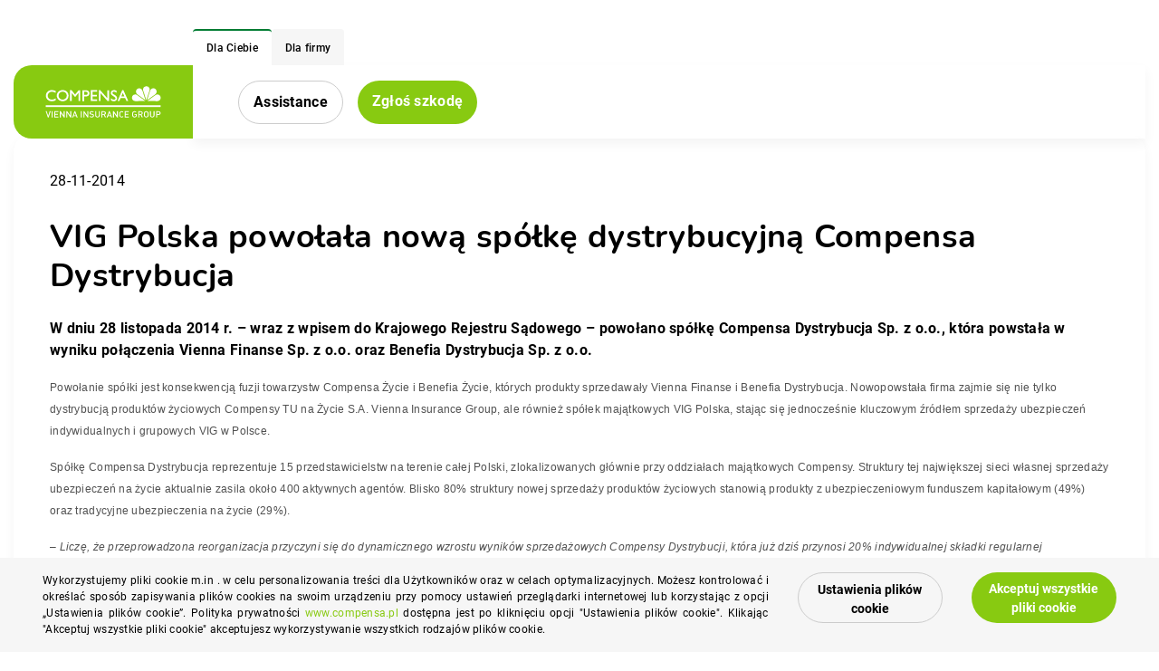

--- FILE ---
content_type: text/html; charset=UTF-8
request_url: https://www.compensa.pl/vig-polska-powolala-nowa-spolke-dystrybucyjna-compensa-dystrybucja/
body_size: 26330
content:
<!doctype html>
<!--[if lt IE 9]><html class="no-js no-svg ie lt-ie9 lt-ie8 lt-ie7" lang="pl-PL"> <![endif]-->
<!--[if IE 9]><html class="no-js no-svg ie ie9 lt-ie9 lt-ie8" lang="pl-PL"> <![endif]-->
<!--[if gt IE 9]><!--><html class="no-js no-svg" lang="pl-PL"> <!--<![endif]-->
<head>
    <meta charset="UTF-8" />
    <link rel="stylesheet" href="https://www.compensa.pl/app/themes/osom-theme/style.css" type="text/css" media="screen" />
    <meta http-equiv="Content-Type" content="text/html; charset=UTF-8" />
    <meta http-equiv="X-UA-Compatible" content="IE=edge">
    <meta name="viewport" content="width=device-width, initial-scale=1, maximum-scale=1">
    <meta name="msvalidate.01" content="01C2DD3165793B8042D160264E6B1D90" />
    <link rel="author" href="https://www.compensa.pl/app/themes/osom-theme/humans.txt" />
    <link rel="pingback" href="https://www.compensa.pl/wp/xmlrpc.php" />
    <link rel="profile" href="http://gmpg.org/xfn/11">
    <link rel="preconnect" href="https://fonts.googleapis.com">
    <link rel="preconnect" href="https://fonts.gstatic.com" crossorigin>
    <meta name='robots' content='index, follow, max-image-preview:large, max-snippet:-1, max-video-preview:-1' />

	<!-- This site is optimized with the Yoast SEO plugin v26.7 - https://yoast.com/wordpress/plugins/seo/ -->
	<title>VIG Polska powołała nową spółkę dystrybucyjną Compensa Dystrybucja - Compensa</title>
	<meta name="description" content="VIG Polska powołała nową spółkę dystrybucyjną Compensa Dystrybucja – najważniejsze informacje, zasady i przydatne wskazówki w jednym miejscu." />
	<link rel="canonical" href="https://www.compensa.pl/vig-polska-powolala-nowa-spolke-dystrybucyjna-compensa-dystrybucja/" />
	<meta property="og:locale" content="pl_PL" />
	<meta property="og:type" content="article" />
	<meta property="og:title" content="VIG Polska powołała nową spółkę dystrybucyjną Compensa Dystrybucja - Compensa" />
	<meta property="og:description" content="VIG Polska powołała nową spółkę dystrybucyjną Compensa Dystrybucja – najważniejsze informacje, zasady i przydatne wskazówki w jednym miejscu." />
	<meta property="og:url" content="https://www.compensa.pl/vig-polska-powolala-nowa-spolke-dystrybucyjna-compensa-dystrybucja/" />
	<meta property="og:site_name" content="Compensa" />
	<meta property="article:publisher" content="https://www.facebook.com/CompensaPolska/" />
	<meta property="article:published_time" content="2014-11-27T23:00:00+00:00" />
	<meta property="article:modified_time" content="2025-02-14T14:19:11+00:00" />
	<meta name="author" content="osom" />
	<meta name="twitter:card" content="summary_large_image" />
	<meta name="twitter:label1" content="Napisane przez" />
	<meta name="twitter:data1" content="osom" />
	<meta name="twitter:label2" content="Szacowany czas czytania" />
	<meta name="twitter:data2" content="2 minuty" />
	<script type="application/ld+json" class="yoast-schema-graph">{"@context":"https://schema.org","@graph":[{"@type":"Article","@id":"https://www.compensa.pl/vig-polska-powolala-nowa-spolke-dystrybucyjna-compensa-dystrybucja/#article","isPartOf":{"@id":"https://www.compensa.pl/vig-polska-powolala-nowa-spolke-dystrybucyjna-compensa-dystrybucja/"},"author":{"name":"osom","@id":"https://www.compensa.pl/#/schema/person/d7ca9ddd8673cc368ac691e8ac9862c8"},"headline":"VIG Polska powołała nową spółkę dystrybucyjną Compensa Dystrybucja","datePublished":"2014-11-27T23:00:00+00:00","dateModified":"2025-02-14T14:19:11+00:00","mainEntityOfPage":{"@id":"https://www.compensa.pl/vig-polska-powolala-nowa-spolke-dystrybucyjna-compensa-dystrybucja/"},"wordCount":439,"commentCount":0,"publisher":{"@id":"https://www.compensa.pl/#organization"},"articleSection":["Vienna Insurance Group"],"inLanguage":"pl-PL","potentialAction":[{"@type":"CommentAction","name":"Comment","target":["https://www.compensa.pl/vig-polska-powolala-nowa-spolke-dystrybucyjna-compensa-dystrybucja/#respond"]}]},{"@type":"WebPage","@id":"https://www.compensa.pl/vig-polska-powolala-nowa-spolke-dystrybucyjna-compensa-dystrybucja/","url":"https://www.compensa.pl/vig-polska-powolala-nowa-spolke-dystrybucyjna-compensa-dystrybucja/","name":"VIG Polska powołała nową spółkę dystrybucyjną Compensa Dystrybucja - Compensa","isPartOf":{"@id":"https://www.compensa.pl/#website"},"datePublished":"2014-11-27T23:00:00+00:00","dateModified":"2025-02-14T14:19:11+00:00","description":"VIG Polska powołała nową spółkę dystrybucyjną Compensa Dystrybucja – najważniejsze informacje, zasady i przydatne wskazówki w jednym miejscu.","breadcrumb":{"@id":"https://www.compensa.pl/vig-polska-powolala-nowa-spolke-dystrybucyjna-compensa-dystrybucja/#breadcrumb"},"inLanguage":"pl-PL","potentialAction":[{"@type":"ReadAction","target":["https://www.compensa.pl/vig-polska-powolala-nowa-spolke-dystrybucyjna-compensa-dystrybucja/"]}]},{"@type":"BreadcrumbList","@id":"https://www.compensa.pl/vig-polska-powolala-nowa-spolke-dystrybucyjna-compensa-dystrybucja/#breadcrumb","itemListElement":[{"@type":"ListItem","position":1,"name":"Strona główna","item":"https://www.compensa.pl/"},{"@type":"ListItem","position":2,"name":"VIG Polska powołała nową spółkę dystrybucyjną Compensa Dystrybucja"}]},{"@type":"WebSite","@id":"https://www.compensa.pl/#website","url":"https://www.compensa.pl/","name":"Compensa","description":"Polisa komunikacyjna, ubezpieczenie mieszkania, NNW, zdrowie, ubezpieczenia dla rolników. Oferta dla Klienta indywidualnego oraz dla firm. Skuteczna likwidacja szkód i wsparcie każdego dnia w postaci assistance.","publisher":{"@id":"https://www.compensa.pl/#organization"},"potentialAction":[{"@type":"SearchAction","target":{"@type":"EntryPoint","urlTemplate":"https://www.compensa.pl/?s={search_term_string}"},"query-input":{"@type":"PropertyValueSpecification","valueRequired":true,"valueName":"search_term_string"}}],"inLanguage":"pl-PL"},{"@type":"Organization","@id":"https://www.compensa.pl/#organization","name":"Compensa TU S.A. Vienna Insurance Group","alternateName":"Compensa","url":"https://www.compensa.pl/","logo":{"@type":"ImageObject","inLanguage":"pl-PL","@id":"https://www.compensa.pl/#/schema/logo/image/","url":"https://www.compensa.pl/app/uploads/2024/08/compensa696x696.png","contentUrl":"https://www.compensa.pl/app/uploads/2024/08/compensa696x696.png","width":696,"height":696,"caption":"Compensa TU S.A. Vienna Insurance Group"},"image":{"@id":"https://www.compensa.pl/#/schema/logo/image/"},"sameAs":["https://www.facebook.com/CompensaPolska/","https://www.instagram.com/compensapolska/","https://www.linkedin.com/company/compensa-polska/","https://www.youtube.com/channel/UCVtFaTaHeovTz92yCtgt-jg"]},{"@type":"Person","@id":"https://www.compensa.pl/#/schema/person/d7ca9ddd8673cc368ac691e8ac9862c8","name":"osom","sameAs":["https://compensa.pl/wp"],"url":"https://www.compensa.pl/author/osom/"}]}</script>
	<!-- / Yoast SEO plugin. -->


<link rel="alternate" type="application/rss+xml" title="Compensa &raquo; Kanał z wpisami" href="https://www.compensa.pl/feed/" />
<link rel="alternate" type="application/rss+xml" title="Compensa &raquo; Kanał z komentarzami" href="https://www.compensa.pl/comments/feed/" />
<link rel="alternate" type="application/rss+xml" title="Compensa &raquo; VIG Polska powołała nową spółkę dystrybucyjną Compensa Dystrybucja Kanał z komentarzami" href="https://www.compensa.pl/vig-polska-powolala-nowa-spolke-dystrybucyjna-compensa-dystrybucja/feed/" />
<link rel="alternate" title="oEmbed (JSON)" type="application/json+oembed" href="https://www.compensa.pl/wp-json/oembed/1.0/embed?url=https%3A%2F%2Fwww.compensa.pl%2Fvig-polska-powolala-nowa-spolke-dystrybucyjna-compensa-dystrybucja%2F" />
<link rel="alternate" title="oEmbed (XML)" type="text/xml+oembed" href="https://www.compensa.pl/wp-json/oembed/1.0/embed?url=https%3A%2F%2Fwww.compensa.pl%2Fvig-polska-powolala-nowa-spolke-dystrybucyjna-compensa-dystrybucja%2F&#038;format=xml" />
<style id='wp-img-auto-sizes-contain-inline-css' type='text/css'>
img:is([sizes=auto i],[sizes^="auto," i]){contain-intrinsic-size:3000px 1500px}
/*# sourceURL=wp-img-auto-sizes-contain-inline-css */
</style>
<style id='wp-block-library-inline-css' type='text/css'>
:root{--wp-block-synced-color:#7a00df;--wp-block-synced-color--rgb:122,0,223;--wp-bound-block-color:var(--wp-block-synced-color);--wp-editor-canvas-background:#ddd;--wp-admin-theme-color:#007cba;--wp-admin-theme-color--rgb:0,124,186;--wp-admin-theme-color-darker-10:#006ba1;--wp-admin-theme-color-darker-10--rgb:0,107,160.5;--wp-admin-theme-color-darker-20:#005a87;--wp-admin-theme-color-darker-20--rgb:0,90,135;--wp-admin-border-width-focus:2px}@media (min-resolution:192dpi){:root{--wp-admin-border-width-focus:1.5px}}.wp-element-button{cursor:pointer}:root .has-very-light-gray-background-color{background-color:#eee}:root .has-very-dark-gray-background-color{background-color:#313131}:root .has-very-light-gray-color{color:#eee}:root .has-very-dark-gray-color{color:#313131}:root .has-vivid-green-cyan-to-vivid-cyan-blue-gradient-background{background:linear-gradient(135deg,#00d084,#0693e3)}:root .has-purple-crush-gradient-background{background:linear-gradient(135deg,#34e2e4,#4721fb 50%,#ab1dfe)}:root .has-hazy-dawn-gradient-background{background:linear-gradient(135deg,#faaca8,#dad0ec)}:root .has-subdued-olive-gradient-background{background:linear-gradient(135deg,#fafae1,#67a671)}:root .has-atomic-cream-gradient-background{background:linear-gradient(135deg,#fdd79a,#004a59)}:root .has-nightshade-gradient-background{background:linear-gradient(135deg,#330968,#31cdcf)}:root .has-midnight-gradient-background{background:linear-gradient(135deg,#020381,#2874fc)}:root{--wp--preset--font-size--normal:16px;--wp--preset--font-size--huge:42px}.has-regular-font-size{font-size:1em}.has-larger-font-size{font-size:2.625em}.has-normal-font-size{font-size:var(--wp--preset--font-size--normal)}.has-huge-font-size{font-size:var(--wp--preset--font-size--huge)}.has-text-align-center{text-align:center}.has-text-align-left{text-align:left}.has-text-align-right{text-align:right}.has-fit-text{white-space:nowrap!important}#end-resizable-editor-section{display:none}.aligncenter{clear:both}.items-justified-left{justify-content:flex-start}.items-justified-center{justify-content:center}.items-justified-right{justify-content:flex-end}.items-justified-space-between{justify-content:space-between}.screen-reader-text{border:0;clip-path:inset(50%);height:1px;margin:-1px;overflow:hidden;padding:0;position:absolute;width:1px;word-wrap:normal!important}.screen-reader-text:focus{background-color:#ddd;clip-path:none;color:#444;display:block;font-size:1em;height:auto;left:5px;line-height:normal;padding:15px 23px 14px;text-decoration:none;top:5px;width:auto;z-index:100000}html :where(.has-border-color){border-style:solid}html :where([style*=border-top-color]){border-top-style:solid}html :where([style*=border-right-color]){border-right-style:solid}html :where([style*=border-bottom-color]){border-bottom-style:solid}html :where([style*=border-left-color]){border-left-style:solid}html :where([style*=border-width]){border-style:solid}html :where([style*=border-top-width]){border-top-style:solid}html :where([style*=border-right-width]){border-right-style:solid}html :where([style*=border-bottom-width]){border-bottom-style:solid}html :where([style*=border-left-width]){border-left-style:solid}html :where(img[class*=wp-image-]){height:auto;max-width:100%}:where(figure){margin:0 0 1em}html :where(.is-position-sticky){--wp-admin--admin-bar--position-offset:var(--wp-admin--admin-bar--height,0px)}@media screen and (max-width:600px){html :where(.is-position-sticky){--wp-admin--admin-bar--position-offset:0px}}

/*# sourceURL=wp-block-library-inline-css */
</style><style id='global-styles-inline-css' type='text/css'>
:root{--wp--preset--aspect-ratio--square: 1;--wp--preset--aspect-ratio--4-3: 4/3;--wp--preset--aspect-ratio--3-4: 3/4;--wp--preset--aspect-ratio--3-2: 3/2;--wp--preset--aspect-ratio--2-3: 2/3;--wp--preset--aspect-ratio--16-9: 16/9;--wp--preset--aspect-ratio--9-16: 9/16;--wp--preset--color--black: #000000;--wp--preset--color--cyan-bluish-gray: #abb8c3;--wp--preset--color--white: #ffffff;--wp--preset--color--pale-pink: #f78da7;--wp--preset--color--vivid-red: #cf2e2e;--wp--preset--color--luminous-vivid-orange: #ff6900;--wp--preset--color--luminous-vivid-amber: #fcb900;--wp--preset--color--light-green-cyan: #7bdcb5;--wp--preset--color--vivid-green-cyan: #00d084;--wp--preset--color--pale-cyan-blue: #8ed1fc;--wp--preset--color--vivid-cyan-blue: #0693e3;--wp--preset--color--vivid-purple: #9b51e0;--wp--preset--gradient--vivid-cyan-blue-to-vivid-purple: linear-gradient(135deg,rgb(6,147,227) 0%,rgb(155,81,224) 100%);--wp--preset--gradient--light-green-cyan-to-vivid-green-cyan: linear-gradient(135deg,rgb(122,220,180) 0%,rgb(0,208,130) 100%);--wp--preset--gradient--luminous-vivid-amber-to-luminous-vivid-orange: linear-gradient(135deg,rgb(252,185,0) 0%,rgb(255,105,0) 100%);--wp--preset--gradient--luminous-vivid-orange-to-vivid-red: linear-gradient(135deg,rgb(255,105,0) 0%,rgb(207,46,46) 100%);--wp--preset--gradient--very-light-gray-to-cyan-bluish-gray: linear-gradient(135deg,rgb(238,238,238) 0%,rgb(169,184,195) 100%);--wp--preset--gradient--cool-to-warm-spectrum: linear-gradient(135deg,rgb(74,234,220) 0%,rgb(151,120,209) 20%,rgb(207,42,186) 40%,rgb(238,44,130) 60%,rgb(251,105,98) 80%,rgb(254,248,76) 100%);--wp--preset--gradient--blush-light-purple: linear-gradient(135deg,rgb(255,206,236) 0%,rgb(152,150,240) 100%);--wp--preset--gradient--blush-bordeaux: linear-gradient(135deg,rgb(254,205,165) 0%,rgb(254,45,45) 50%,rgb(107,0,62) 100%);--wp--preset--gradient--luminous-dusk: linear-gradient(135deg,rgb(255,203,112) 0%,rgb(199,81,192) 50%,rgb(65,88,208) 100%);--wp--preset--gradient--pale-ocean: linear-gradient(135deg,rgb(255,245,203) 0%,rgb(182,227,212) 50%,rgb(51,167,181) 100%);--wp--preset--gradient--electric-grass: linear-gradient(135deg,rgb(202,248,128) 0%,rgb(113,206,126) 100%);--wp--preset--gradient--midnight: linear-gradient(135deg,rgb(2,3,129) 0%,rgb(40,116,252) 100%);--wp--preset--font-size--small: 13px;--wp--preset--font-size--medium: 20px;--wp--preset--font-size--large: 36px;--wp--preset--font-size--x-large: 42px;--wp--preset--spacing--20: 0.44rem;--wp--preset--spacing--30: 0.67rem;--wp--preset--spacing--40: 1rem;--wp--preset--spacing--50: 1.5rem;--wp--preset--spacing--60: 2.25rem;--wp--preset--spacing--70: 3.38rem;--wp--preset--spacing--80: 5.06rem;--wp--preset--shadow--natural: 6px 6px 9px rgba(0, 0, 0, 0.2);--wp--preset--shadow--deep: 12px 12px 50px rgba(0, 0, 0, 0.4);--wp--preset--shadow--sharp: 6px 6px 0px rgba(0, 0, 0, 0.2);--wp--preset--shadow--outlined: 6px 6px 0px -3px rgb(255, 255, 255), 6px 6px rgb(0, 0, 0);--wp--preset--shadow--crisp: 6px 6px 0px rgb(0, 0, 0);}:where(.is-layout-flex){gap: 0.5em;}:where(.is-layout-grid){gap: 0.5em;}body .is-layout-flex{display: flex;}.is-layout-flex{flex-wrap: wrap;align-items: center;}.is-layout-flex > :is(*, div){margin: 0;}body .is-layout-grid{display: grid;}.is-layout-grid > :is(*, div){margin: 0;}:where(.wp-block-columns.is-layout-flex){gap: 2em;}:where(.wp-block-columns.is-layout-grid){gap: 2em;}:where(.wp-block-post-template.is-layout-flex){gap: 1.25em;}:where(.wp-block-post-template.is-layout-grid){gap: 1.25em;}.has-black-color{color: var(--wp--preset--color--black) !important;}.has-cyan-bluish-gray-color{color: var(--wp--preset--color--cyan-bluish-gray) !important;}.has-white-color{color: var(--wp--preset--color--white) !important;}.has-pale-pink-color{color: var(--wp--preset--color--pale-pink) !important;}.has-vivid-red-color{color: var(--wp--preset--color--vivid-red) !important;}.has-luminous-vivid-orange-color{color: var(--wp--preset--color--luminous-vivid-orange) !important;}.has-luminous-vivid-amber-color{color: var(--wp--preset--color--luminous-vivid-amber) !important;}.has-light-green-cyan-color{color: var(--wp--preset--color--light-green-cyan) !important;}.has-vivid-green-cyan-color{color: var(--wp--preset--color--vivid-green-cyan) !important;}.has-pale-cyan-blue-color{color: var(--wp--preset--color--pale-cyan-blue) !important;}.has-vivid-cyan-blue-color{color: var(--wp--preset--color--vivid-cyan-blue) !important;}.has-vivid-purple-color{color: var(--wp--preset--color--vivid-purple) !important;}.has-black-background-color{background-color: var(--wp--preset--color--black) !important;}.has-cyan-bluish-gray-background-color{background-color: var(--wp--preset--color--cyan-bluish-gray) !important;}.has-white-background-color{background-color: var(--wp--preset--color--white) !important;}.has-pale-pink-background-color{background-color: var(--wp--preset--color--pale-pink) !important;}.has-vivid-red-background-color{background-color: var(--wp--preset--color--vivid-red) !important;}.has-luminous-vivid-orange-background-color{background-color: var(--wp--preset--color--luminous-vivid-orange) !important;}.has-luminous-vivid-amber-background-color{background-color: var(--wp--preset--color--luminous-vivid-amber) !important;}.has-light-green-cyan-background-color{background-color: var(--wp--preset--color--light-green-cyan) !important;}.has-vivid-green-cyan-background-color{background-color: var(--wp--preset--color--vivid-green-cyan) !important;}.has-pale-cyan-blue-background-color{background-color: var(--wp--preset--color--pale-cyan-blue) !important;}.has-vivid-cyan-blue-background-color{background-color: var(--wp--preset--color--vivid-cyan-blue) !important;}.has-vivid-purple-background-color{background-color: var(--wp--preset--color--vivid-purple) !important;}.has-black-border-color{border-color: var(--wp--preset--color--black) !important;}.has-cyan-bluish-gray-border-color{border-color: var(--wp--preset--color--cyan-bluish-gray) !important;}.has-white-border-color{border-color: var(--wp--preset--color--white) !important;}.has-pale-pink-border-color{border-color: var(--wp--preset--color--pale-pink) !important;}.has-vivid-red-border-color{border-color: var(--wp--preset--color--vivid-red) !important;}.has-luminous-vivid-orange-border-color{border-color: var(--wp--preset--color--luminous-vivid-orange) !important;}.has-luminous-vivid-amber-border-color{border-color: var(--wp--preset--color--luminous-vivid-amber) !important;}.has-light-green-cyan-border-color{border-color: var(--wp--preset--color--light-green-cyan) !important;}.has-vivid-green-cyan-border-color{border-color: var(--wp--preset--color--vivid-green-cyan) !important;}.has-pale-cyan-blue-border-color{border-color: var(--wp--preset--color--pale-cyan-blue) !important;}.has-vivid-cyan-blue-border-color{border-color: var(--wp--preset--color--vivid-cyan-blue) !important;}.has-vivid-purple-border-color{border-color: var(--wp--preset--color--vivid-purple) !important;}.has-vivid-cyan-blue-to-vivid-purple-gradient-background{background: var(--wp--preset--gradient--vivid-cyan-blue-to-vivid-purple) !important;}.has-light-green-cyan-to-vivid-green-cyan-gradient-background{background: var(--wp--preset--gradient--light-green-cyan-to-vivid-green-cyan) !important;}.has-luminous-vivid-amber-to-luminous-vivid-orange-gradient-background{background: var(--wp--preset--gradient--luminous-vivid-amber-to-luminous-vivid-orange) !important;}.has-luminous-vivid-orange-to-vivid-red-gradient-background{background: var(--wp--preset--gradient--luminous-vivid-orange-to-vivid-red) !important;}.has-very-light-gray-to-cyan-bluish-gray-gradient-background{background: var(--wp--preset--gradient--very-light-gray-to-cyan-bluish-gray) !important;}.has-cool-to-warm-spectrum-gradient-background{background: var(--wp--preset--gradient--cool-to-warm-spectrum) !important;}.has-blush-light-purple-gradient-background{background: var(--wp--preset--gradient--blush-light-purple) !important;}.has-blush-bordeaux-gradient-background{background: var(--wp--preset--gradient--blush-bordeaux) !important;}.has-luminous-dusk-gradient-background{background: var(--wp--preset--gradient--luminous-dusk) !important;}.has-pale-ocean-gradient-background{background: var(--wp--preset--gradient--pale-ocean) !important;}.has-electric-grass-gradient-background{background: var(--wp--preset--gradient--electric-grass) !important;}.has-midnight-gradient-background{background: var(--wp--preset--gradient--midnight) !important;}.has-small-font-size{font-size: var(--wp--preset--font-size--small) !important;}.has-medium-font-size{font-size: var(--wp--preset--font-size--medium) !important;}.has-large-font-size{font-size: var(--wp--preset--font-size--large) !important;}.has-x-large-font-size{font-size: var(--wp--preset--font-size--x-large) !important;}
/*# sourceURL=global-styles-inline-css */
</style>

<style id='classic-theme-styles-inline-css' type='text/css'>
/*! This file is auto-generated */
.wp-block-button__link{color:#fff;background-color:#32373c;border-radius:9999px;box-shadow:none;text-decoration:none;padding:calc(.667em + 2px) calc(1.333em + 2px);font-size:1.125em}.wp-block-file__button{background:#32373c;color:#fff;text-decoration:none}
/*# sourceURL=/wp-includes/css/classic-themes.min.css */
</style>
<link rel='stylesheet' id='contact-form-7-css' href='https://www.compensa.pl/app/plugins/contact-form-7/includes/css/styles.css?ver=6.1.4' type='text/css' media='all' />
<link rel='stylesheet' id='app-css-css' href='https://www.compensa.pl/app/themes/osom-theme/dist/css/_app.css?ver=1768777359' type='text/css' media='all' />
<script type="text/javascript" src="https://www.compensa.pl/wp/wp-includes/js/jquery/jquery.min.js?ver=3.7.1" id="jquery-core-js"></script>
<script type="text/javascript" src="https://www.compensa.pl/wp/wp-includes/js/jquery/jquery-migrate.min.js?ver=3.4.1" id="jquery-migrate-js"></script>
<link rel="EditURI" type="application/rsd+xml" title="RSD" href="https://www.compensa.pl/wp/xmlrpc.php?rsd" />
<link rel='shortlink' href='https://www.compensa.pl/?p=9420' />
<meta name="ti-site-data" content="eyJyIjoiMTowITc6MCEzMDowIiwibyI6Imh0dHBzOlwvXC93d3cuY29tcGVuc2EucGxcL3dwXC93cC1hZG1pblwvYWRtaW4tYWpheC5waHA/YWN0aW9uPXRpX29ubGluZV91c2Vyc19nb29nbGUmYW1wO3A9JTJGdmlnLXBvbHNrYS1wb3dvbGFsYS1ub3dhLXNwb2xrZS1keXN0cnlidWN5am5hLWNvbXBlbnNhLWR5c3RyeWJ1Y2phJTJGJmFtcDtfd3Bub25jZT04MGI0NjRmZjhhIn0=" /><link rel="preload" href=" https://www.compensa.pl/app/themes/osom-theme/src/fonts/roboto-v27-latin-ext_latin-500.woff2" as="font" type="font/woff2" crossorigin>
          <link rel="preload" href=" https://www.compensa.pl/app/themes/osom-theme/src/fonts/nunito-v16-latin-ext_latin-regular.woff2" as="font" type="font/woff2" crossorigin>
          <link rel="preload" href=" https://www.compensa.pl/app/themes/osom-theme/src/fonts/nunito-v16-latin-ext_latin-700.woff2" as="font" type="font/woff2" crossorigin>
          <link rel="preload" href=" https://www.compensa.pl/app/themes/osom-theme/src/fonts/roboto-v27-latin-ext_latin-700.woff2" as="font" type="font/woff2" crossorigin>
          <link rel="preload" href=" https://www.compensa.pl/app/themes/osom-theme/src/fonts/roboto-v27-latin-ext_latin-regular.woff2" as="font" type="font/woff2" crossorigin><link rel="icon" href="https://www.compensa.pl/app/uploads/2025/09/cropped-favicon-32x32.png" sizes="32x32" />
<link rel="icon" href="https://www.compensa.pl/app/uploads/2025/09/cropped-favicon-192x192.png" sizes="192x192" />
<link rel="apple-touch-icon" href="https://www.compensa.pl/app/uploads/2025/09/cropped-favicon-180x180.png" />
<meta name="msapplication-TileImage" content="https://www.compensa.pl/app/uploads/2025/09/cropped-favicon-270x270.png" />
<link rel="icon" href="https://www.compensa.pl/app/uploads/2025/09/favicon-1.svg" type="image/svg+xml">
		<style type="text/css" id="wp-custom-css">
			.wcag-container {
	display: none;
}

.show-consent {
	display: block!important;
}

div#bee_cookie_widget {
	position: relative;
  z-index: 9999;
}		</style>
		
    <!-- Google Tag Manager -->
 <script>(function(w,d,s,l,i){w[l]=w[l]||[];w[l].push({'gtm.start':
 new Date().getTime(),event:'gtm.js'});var f=d.getElementsByTagName(s)[0],
 j=d.createElement(s),dl=l!='dataLayer'?'&l='+l:'';j.async=true;j.src=
 'https://www.googletagmanager.com/gtm.js?id='+i+dl;f.parentNode.insertBefore(j,f);
})(window,document,'script','dataLayer','GTM-TKDVKMC');</script>
<!-- End Google Tag Manager -->

	<script>
		setTimeout(function () {
			if (dataLayer.length == 0 && document.location.search.indexOf('utm_campaign=hhleads07') > -1) {
				(function (w, d, s, l, i) {
					w[l] = w[l] || [];
					w[l].push({
						'gtm.start': new Date().getTime(),
						event: 'gtm.js'
					});

					var f = d.getElementsByTagName(s)[0],
						j = d.createElement(s),
						dl = l != 'dataLayer' ? '&l=' + l : '';

					j.async = true;
					j.src = 'https://www.googletagmanager.com/gtm.js?id=' + i + dl;
					f.parentNode.insertBefore(j, f);

				})(window, document, 'script', 'dataLayer', 'GTM-TKDVKMC');
			}
		}, 500);
	</script>
	</head>
<body class="wp-singular post-template-default single single-post postid-9420 single-format-standard wp-theme-osom-theme" data-template="base.twig">
<script id="webchatscript" src="https://webchat.compensa.pl/scripts/ccwebchat.js?language=pl2"></script>
<!-- Google Tag Manager (noscript) -->
 <noscript><iframe src="https://www.googletagmanager.com/ns.html?id=GTM-TKDVKMC"
height="0" width="0" style="display:none;visibility:hidden"></iframe></noscript>
<!-- End Google Tag Manager (noscript) -->


		
			<nav class="header-nav">
    <div class="container">
        <div class="row">
            <div class="col-sm-12 header-nav__col">
                <div class="header-nav__inner">
                    <div class="header-nav__logo-wrapper">
                        <a href="/" class="header-nav__logo-link" title="Compensa main logo" aria-label="logo"><img src="https://www.compensa.pl/app/uploads/2025/01/compensa_logo_white.svg" height="53px" width="150px" alt="logo" class="header-nav__logo"></a>
                    </div>
                    <div class="header-nav__middle">



                                                                                    <div class="header-nav__top-tabs top-tabs">
                            <a href="/" class="header-nav__tab customer-page active">Dla Ciebie</a>
                                                        <a href="https://www.compensa.pl/dla-firmy/" class="header-nav__tab company-page">Dla firmy</a>
                                                    </div>
                        <div class="header-nav__top-tabs top-tabs top-tabs--mobile">
                            <div class="top-tabs__left">
                                <div class="top-tabs__select">
                                    <div class="top-tabs--mobile__selected customer-page active">
                                        Dla Ciebie <i class="arrow arrow--down"></i>
                                    </div>
                                    <div class="top-tabs--mobile__selected company-page">
                                        Dla firmy <i class="arrow arrow--down"></i>
                                    </div>
                                    <div class="top-tabs--mobile__select-container">
                                        <div class="top-tabs--mobile__select-option customer-page">
                                            <a  href="/"> Dla Ciebie</a>
                                        </div>
                                                                                    <div class="top-tabs--mobile__select-option company-page">
                                                <a  href="https://www.compensa.pl/dla-firmy/"> Dla firmy</a>
                                            </div>
                                                                            </div>

                                </div>
                            </div>
						</div>

                        <div class="header-nav__menu-wrapper">
                            <div class="header-nav__logo-wrapper header-nav__logo-wrapper--mobile">
                                <a href="/" class="header-nav__logo-link" title="Compensa main logo"><img height="35" width="100" src="https://www.compensa.pl/app/uploads/2025/01/compensa_logo_white.svg" alt="" class="header-nav__logo"></a>
                            </div>
							<button class="header-nav__close-button js-close-nav" title="Zamknij menu">
								<img height="18" width="18" src="https://www.compensa.pl/app/themes/osom-theme/src/img//icons/close.svg" alt="X" loading="lazy" class="header-menu__close-icon">
							</button>
							                            	
<ul class="header-nav__menu header-nav__menu--company" style="display:none">
            						            <li class="header-nav__menu-item has-children" data-id="1">
                                    <a href="https://www.compensa.pl/dla-firmy/" class="header-nav__link header-nav__link--parent">Ubezpieczenia
                    </a>
                                                    <div class="header-nav__submenu submenu js-accordion">
                                                                                    <div class="submenu__col">
                                                                            <div class="submenu__title-wraper js-accordion-parent">
                                                                                            <a href="https://www.compensa.pl/category/bez-kategorii/" target="" class="submenu__title">Majątek</a>
                                                                                        <div class="js-accordion-title accordion-title"></div>
                                        </div>
                                        <div class="js-accordion-content">
                                                                                            <ul class="submenu__list">
												    <li class="header-nav__link submenu__list-title header-nav__link--parent">

														<button class="header-nav__back-button js-back-nav" title="Cofnij do Majątek">
															<img height="18" width="18" src="https://www.compensa.pl/app/themes/osom-theme/src/img//icons/back.svg" alt="<" loading="lazy" class="header-menu__back-icon">
														</button>
														Majątek
													</li>
                                                                                                                                                                        <li class="submenu__list-item">
                                                                <a href="https://www.compensa.pl/ubezpieczenie/moj-biznes/" target="" class="submenu__link">
                                                                    Mój Biznes
                                                                </a>
                                                            </li>
                                                                                                                                                                                                                                <li class="submenu__list-item">
                                                                <a href="https://www.compensa.pl/ubezpieczenie/compensa-firma/" target="" class="submenu__link">
                                                                    Compensa Firma
                                                                </a>
                                                            </li>
                                                                                                                                                                                                                                <li class="submenu__list-item">
                                                                <a href="https://www.compensa.pl/ubezpieczenia/korporacje/" target="" class="submenu__link">
                                                                    Ubezpieczenia korporacyjne
                                                                </a>
                                                            </li>
                                                                                                                                                            </ul>
                                                                                    </div>
                                    
									                                </div>
                                                                                                                <div class="submenu__col">
                                                                            <div class="submenu__title-wraper js-accordion-parent">
                                                                                            <a href="https://www.compensa.pl/category/bez-kategorii/" target="" class="submenu__title">Pojazdy i transport</a>
                                                                                        <div class="js-accordion-title accordion-title"></div>
                                        </div>
                                        <div class="js-accordion-content">
                                                                                            <ul class="submenu__list">
												    <li class="header-nav__link submenu__list-title header-nav__link--parent">

														<button class="header-nav__back-button js-back-nav" title="Cofnij do Pojazdy i transport">
															<img height="18" width="18" src="https://www.compensa.pl/app/themes/osom-theme/src/img//icons/back.svg" alt="<" loading="lazy" class="header-menu__back-icon">
														</button>
														Pojazdy i transport
													</li>
                                                                                                                                                                        <li class="submenu__list-item">
                                                                <a href="https://www.compensa.pl/ubezpieczenie/floty-i-leasingi/" target="" class="submenu__link">
                                                                    Ubezpieczenie flot samochodowych i leasingów
                                                                </a>
                                                            </li>
                                                                                                                                                            </ul>
                                                                                    </div>
                                    
									                                </div>
                                                                                                                <div class="submenu__col">
                                                                            <div class="submenu__title-wraper js-accordion-parent">
                                                                                            <a href="#" target="" class="submenu__title">Zdrowie</a>
                                                                                        <div class="js-accordion-title accordion-title"></div>
                                        </div>
                                        <div class="js-accordion-content">
                                                                                            <ul class="submenu__list">
												    <li class="header-nav__link submenu__list-title header-nav__link--parent">

														<button class="header-nav__back-button js-back-nav" title="Cofnij do Zdrowie">
															<img height="18" width="18" src="https://www.compensa.pl/app/themes/osom-theme/src/img//icons/back.svg" alt="<" loading="lazy" class="header-menu__back-icon">
														</button>
														Zdrowie
													</li>
                                                                                                                                                                        <li class="submenu__list-item">
                                                                <a href="https://www.compensa.pl/ubezpieczenie/dla-firmy-compensa-zdrowie/" target="" class="submenu__link">
                                                                    Compensa Zdrowie
                                                                </a>
                                                            </li>
                                                                                                                                                                                                                                <li class="submenu__list-item">
                                                                <a href="https://www.compensa.pl/ubezpieczenie/dla-firmy-compensa-multi-zdrowie/" target="" class="submenu__link">
                                                                    Compensa MULTI Zdrowie dla firm
                                                                </a>
                                                            </li>
                                                                                                                                                            </ul>
                                                                                    </div>
                                    
									                                </div>
                                                                                                                <div class="submenu__col">
                                                                            <div class="submenu__title-wraper js-accordion-parent">
                                                                                            <a href="#" target="" class="submenu__title">Ubezpieczenia dla Partnerów</a>
                                                                                        <div class="js-accordion-title accordion-title"></div>
                                        </div>
                                        <div class="js-accordion-content">
                                                                                            <ul class="submenu__list">
												    <li class="header-nav__link submenu__list-title header-nav__link--parent">

														<button class="header-nav__back-button js-back-nav" title="Cofnij do Ubezpieczenia dla Partnerów">
															<img height="18" width="18" src="https://www.compensa.pl/app/themes/osom-theme/src/img//icons/back.svg" alt="<" loading="lazy" class="header-menu__back-icon">
														</button>
														Ubezpieczenia dla Partnerów
													</li>
                                                                                                                                                                        <li class="submenu__list-item">
                                                                <a href="https://www.compensa.pl/ubezpieczenie/bancassurance-i-affinity/" target="" class="submenu__link">
                                                                    Bancassurance i Affinity
                                                                </a>
                                                            </li>
                                                                                                                                                            </ul>
                                                                                    </div>
                                    
									                                </div>
                                                    
												  <div class="submenu__buttons">

																							
								
																											
									
									<a href="#"
									   target=""
									   class="main-button main-button--text-bold main-button--shadowed main-button--with-icon-big"
									   									   data-product="VIG Polska powołała nową spółkę dystrybucyjną Compensa Dystrybucja"
									>

																					<img height="40" width="40" src="https://www.compensa.pl/app/uploads/2025/04/Buyonline-1.svg" alt="" loading="lazy">
										
										Kup online
									</a>
								
																							
								
																											
																												
									<a href="javascript:void(0);"
									   target=""
									   class="main-button main-button--text-bold main-button--shadowed main-button--with-icon-big js-open-form-modal js-menu-modal js-open-product-form-modal"
									    data-modal="js-product-form-modal"									   data-product="VIG Polska powołała nową spółkę dystrybucyjną Compensa Dystrybucja"
									>

																					<img height="40" width="40" src="https://www.compensa.pl/app/uploads/2025/04/Callback-1.svg" alt="" loading="lazy">
										
										Zostaw numer
									</a>
								
																							
								
																											
									
									<a href="https://www.compensa.pl/wyszukiwarka-agentow-i-placowek/"
									   target=""
									   class="main-button main-button--text-bold main-button--shadowed main-button--with-icon-big"
									   									   data-product="VIG Polska powołała nową spółkę dystrybucyjną Compensa Dystrybucja"
									>

																					<img height="40" width="40" src="https://www.compensa.pl/app/uploads/2025/04/Agent-1.svg" alt="" loading="lazy">
										
										Znajdź Agenta
									</a>
								
																				  </div>
						                    </div>
                            </li>
                    						            <li class="header-nav__menu-item has-children" data-id="2">
                                    <a href="https://lp.compensa.pl/formularz-kontaktowy-compensa/" class="header-nav__link header-nav__link--parent">Obsługa i pomoc
                    </a>
                                            </li>
                    						            <li class="header-nav__menu-item  header-nav__link--hidden" data-id="3">
                                    <a href="https://lp.compensa.pl/formularz-kontaktowy-compensa/ubezpieczenie/pomoc-assistance/" class="header-nav__link header-nav__link--parent">Assistance
                    </a>
                                            </li>
                    						            <li class="header-nav__menu-item has-children" data-id="4">
                                    <a href="https://lp.compensa.pl/formularz-kontaktowy-compensa/ubezpieczenie/szkody-i-roszczenia/" class="header-nav__link header-nav__link--parent">Szkody
                    </a>
                                            </li>
                        </ul>
							
							                            	
<ul class="header-nav__menu header-nav__menu--customer   active" >
            						            <li class="header-nav__menu-item has-children" data-id="1">
                                    <a href="#" class="header-nav__link header-nav__link--parent">Ubezpieczenia
                    </a>
                                                    <div class="header-nav__submenu submenu js-accordion">
                                                                                    <div class="submenu__col">
                                                                            <div class="submenu__title-wraper js-accordion-parent">
                                                                                            <a href="https://www.compensa.pl/ubezpieczenia/samochod/" target="" class="submenu__title">Pojazd</a>
                                                                                        <div class="js-accordion-title accordion-title"></div>
                                        </div>
                                        <div class="js-accordion-content">
                                                                                            <ul class="submenu__list">
												    <li class="header-nav__link submenu__list-title header-nav__link--parent">

														<button class="header-nav__back-button js-back-nav" title="Cofnij do Pojazd">
															<img height="18" width="18" src="https://www.compensa.pl/app/themes/osom-theme/src/img//icons/back.svg" alt="<" loading="lazy" class="header-menu__back-icon">
														</button>
														Pojazd
													</li>
                                                                                                                                                                        <li class="submenu__list-item">
                                                                <a href="https://www.compensa.pl/ubezpieczenia/samochod/" target="" class="submenu__link">
                                                                    Ubezpieczenie samochodu
                                                                </a>
                                                            </li>
                                                                                                                                                                                                                                <li class="submenu__list-item">
                                                                <a href="https://www.compensa.pl/kalkulator-oc-ac/?utm_source=compensa-marketplace&utm_medium=referral&utm_campaign=C_internal_menubar" target="" class="submenu__link">
                                                                    Kalkulator OC
                                                                </a>
                                                            </li>
                                                                                                                                                                                                                                <li class="submenu__list-item">
                                                                <a href="https://www.compensa.pl/ubezpieczenie/pakiet-motocykle/" target="" class="submenu__link">
                                                                    Ubezpieczenie motocykla
                                                                </a>
                                                            </li>
                                                                                                                                                                                                                                <li class="submenu__list-item">
                                                                <a href="https://www.compensa.pl/ubezpieczenie/autocasco/" target="" class="submenu__link">
                                                                    AC
                                                                </a>
                                                            </li>
                                                                                                                                                            </ul>
                                                                                    </div>
                                    
									                                </div>
                                                                                                                <div class="submenu__col">
                                                                            <div class="submenu__title-wraper js-accordion-parent">
                                                                                            <a href="https://www.compensa.pl/product_category/mieszkanie/" target="" class="submenu__title">Dom i mieszkanie</a>
                                                                                        <div class="js-accordion-title accordion-title"></div>
                                        </div>
                                        <div class="js-accordion-content">
                                                                                            <ul class="submenu__list">
												    <li class="header-nav__link submenu__list-title header-nav__link--parent">

														<button class="header-nav__back-button js-back-nav" title="Cofnij do Dom i mieszkanie">
															<img height="18" width="18" src="https://www.compensa.pl/app/themes/osom-theme/src/img//icons/back.svg" alt="<" loading="lazy" class="header-menu__back-icon">
														</button>
														Dom i mieszkanie
													</li>
                                                                                                                                                                        <li class="submenu__list-item">
                                                                <a href="https://www.compensa.pl/ubezpieczenie/ubezpieczenie-mieszkania/" target="" class="submenu__link">
                                                                    Ubezpieczenie mieszkania
                                                                </a>
                                                            </li>
                                                                                                                                                                                                                                <li class="submenu__list-item">
                                                                <a href="https://www.compensa.pl/ubezpieczenie/ubezpieczenie-domu/" target="" class="submenu__link">
                                                                    Ubezpieczenie domu
                                                                </a>
                                                            </li>
                                                                                                                                                                                                                                <li class="submenu__list-item">
                                                                <a href="https://www.compensa.pl/ubezpieczenie/ubezpieczenie-instalacji-energii-odnawialnej/" target="" class="submenu__link">
                                                                    Ubezpieczenie instalacji energii odnawialnej
                                                                </a>
                                                            </li>
                                                                                                                                                                                                                                <li class="submenu__list-item">
                                                                <a href="https://www.compensa.pl/ubezpieczenie/oc-pilota-drona/" target="" class="submenu__link">
                                                                    Ubezpieczenie drona
                                                                </a>
                                                            </li>
                                                                                                                                                            </ul>
                                                                                    </div>
                                    
									                                </div>
                                                                                                                <div class="submenu__col">
                                                                            <div class="submenu__title-wraper js-accordion-parent">
                                                                                            <a href="https://www.compensa.pl/product_category/zdrowie/" target="" class="submenu__title">Zdrowie</a>
                                                                                        <div class="js-accordion-title accordion-title"></div>
                                        </div>
                                        <div class="js-accordion-content">
                                                                                            <ul class="submenu__list">
												    <li class="header-nav__link submenu__list-title header-nav__link--parent">

														<button class="header-nav__back-button js-back-nav" title="Cofnij do Zdrowie">
															<img height="18" width="18" src="https://www.compensa.pl/app/themes/osom-theme/src/img//icons/back.svg" alt="<" loading="lazy" class="header-menu__back-icon">
														</button>
														Zdrowie
													</li>
                                                                                                                                                                        <li class="submenu__list-item">
                                                                <a href="https://www.compensa.pl/ubezpieczenie/ubezpieczenie-compensa-zdrowie/" target="" class="submenu__link">
                                                                    Compensa Zdrowie
                                                                </a>
                                                            </li>
                                                                                                                                                                                                                                <li class="submenu__list-item">
                                                                <a href="https://www.compensa.pl/ubezpieczenie/compensa-multi-zdrowie/" target="" class="submenu__link">
                                                                    Compensa MULTI Zdrowie
                                                                </a>
                                                            </li>
                                                                                                                                                                                                                                <li class="submenu__list-item">
                                                                <a href="https://www.compensa.pl/ubezpieczenie/compensa-przychodnia-online/" target="" class="submenu__link">
                                                                    Compensa Przychodnia Online
                                                                </a>
                                                            </li>
                                                                                                                                                                                                                                <li class="submenu__list-item">
                                                                <a href="https://www.compensa.pl/ubezpieczenie/compensa-cudzoziemiec/" target="" class="submenu__link">
                                                                    Compensa Cudzoziemiec
                                                                </a>
                                                            </li>
                                                                                                                                                                                                                                <li class="submenu__list-item">
                                                                <a href="https://www.compensa.pl/ubezpieczenie/nnw-szkolne/" target="" class="submenu__link">
                                                                    Ubezpieczenie szkolne NNW
                                                                </a>
                                                            </li>
                                                                                                                                                            </ul>
                                                                                    </div>
                                    
									                                </div>
                                                                                                                <div class="submenu__col">
                                                                            <div class="submenu__title-wraper js-accordion-parent">
                                                                                            <a href="https://www.compensa.pl/category/bez-kategorii/" target="" class="submenu__title">Podróż</a>
                                                                                        <div class="js-accordion-title accordion-title"></div>
                                        </div>
                                        <div class="js-accordion-content">
                                                                                            <ul class="submenu__list">
												    <li class="header-nav__link submenu__list-title header-nav__link--parent">

														<button class="header-nav__back-button js-back-nav" title="Cofnij do Podróż">
															<img height="18" width="18" src="https://www.compensa.pl/app/themes/osom-theme/src/img//icons/back.svg" alt="<" loading="lazy" class="header-menu__back-icon">
														</button>
														Podróż
													</li>
                                                                                                                                                                        <li class="submenu__list-item">
                                                                <a href="https://www.compensa.pl/ubezpieczenie-turystyczne/kalkulator?utm_source=compensa-marketplace&utm_medium=referral&utm_campaign=C_internal_menubar" target="" class="submenu__link">
                                                                    Kalkulator ubezpieczenia turystycznego
                                                                </a>
                                                            </li>
                                                                                                                                                                                                                                <li class="submenu__list-item">
                                                                <a href="https://www.compensa.pl/ubezpieczenie/compensa-podroz/" target="" class="submenu__link">
                                                                    Compensa Podróż
                                                                </a>
                                                            </li>
                                                                                                                                                            </ul>
                                                                                    </div>
                                    
									                                </div>
                                                                                                                <div class="submenu__col">
                                                                            <div class="submenu__title-wraper js-accordion-parent">
                                                                                            <a href="https://www.compensa.pl/ubezpieczenia/ubezpieczenia-rolnicze/" target="" class="submenu__title">Rolne</a>
                                                                                        <div class="js-accordion-title accordion-title"></div>
                                        </div>
                                        <div class="js-accordion-content">
                                                                                            <ul class="submenu__list">
												    <li class="header-nav__link submenu__list-title header-nav__link--parent">

														<button class="header-nav__back-button js-back-nav" title="Cofnij do Rolne">
															<img height="18" width="18" src="https://www.compensa.pl/app/themes/osom-theme/src/img//icons/back.svg" alt="<" loading="lazy" class="header-menu__back-icon">
														</button>
														Rolne
													</li>
                                                                                                                                                                        <li class="submenu__list-item">
                                                                <a href="https://www.compensa.pl/ubezpieczenie/agrocasco-ubezpieczenie-maszyn-rolniczych/" target="" class="submenu__link">
                                                                    Agrocasco
                                                                </a>
                                                            </li>
                                                                                                                                                                                                                                <li class="submenu__list-item">
                                                                <a href="https://www.compensa.pl/ubezpieczenie/oc-rolnika/" target="" class="submenu__link">
                                                                    OC Rolnika
                                                                </a>
                                                            </li>
                                                                                                                                                                                                                                <li class="submenu__list-item">
                                                                <a href="https://www.compensa.pl/ubezpieczenie/budynki-rolnicze/" target="" class="submenu__link">
                                                                    Ubezpieczenie budynków rolniczych
                                                                </a>
                                                            </li>
                                                                                                                                                                                                                                <li class="submenu__list-item">
                                                                <a href="https://www.compensa.pl/ubezpieczenie/ubezpieczenia-dobrowolne/" target="" class="submenu__link">
                                                                    Ubezpieczenia dobrowolne
                                                                </a>
                                                            </li>
                                                                                                                                                            </ul>
                                                                                    </div>
                                    
									                                </div>
                                                    
												  <div class="submenu__buttons">

																							
								
																											
									
									<a href="https://www.compensa.pl/ubezpieczenia-online/"
									   target=""
									   class="main-button main-button--text-bold main-button--shadowed main-button--with-icon-big"
									   									   data-product="VIG Polska powołała nową spółkę dystrybucyjną Compensa Dystrybucja"
									>

																					<img height="40" width="40" src="https://www.compensa.pl/app/uploads/2025/04/Buyonline.svg" alt="" loading="lazy">
										
										Kup online
									</a>
								
																							
								
																											
									
									<a href="https://www.compensa.pl/kup-ubezpieczenie-dla-ciebie/"
									   target=""
									   class="main-button main-button--text-bold main-button--shadowed main-button--with-icon-big"
									   									   data-product="VIG Polska powołała nową spółkę dystrybucyjną Compensa Dystrybucja"
									>

																					<img height="40" width="40" src="https://www.compensa.pl/app/uploads/2025/04/Callback.svg" alt="" loading="lazy">
										
										Zostaw numer
									</a>
								
																							
								
																											
									
									<a href="https://www.compensa.pl/wyszukiwarka-agentow-i-placowek/"
									   target=""
									   class="main-button main-button--text-bold main-button--shadowed main-button--with-icon-big"
									   									   data-product="VIG Polska powołała nową spółkę dystrybucyjną Compensa Dystrybucja"
									>

																					<img height="40" width="40" src="https://www.compensa.pl/app/uploads/2025/04/Agent.svg" alt="" loading="lazy">
										
										Znajdź agenta
									</a>
								
																														
																	<a href="https://www.compensa.pl/produkty/"
									target=""
									class="main-button main-button--text-bold main-button--shadowed main-button--with-icon-big submenu__all"
									>
																			<img src="https://www.compensa.pl/app/uploads/2025/04/g648.svg" alt="" height="40" width="40" loading="lazy">
									
									Wszystkie produkty
									</a>
								
													  </div>
						                    </div>
                            </li>
                    						            <li class="header-nav__menu-item has-children" data-id="2">
                                    <a href="https://lp.compensa.pl/formularz-kontaktowy-compensa/" class="header-nav__link header-nav__link--parent">Obsługa i pomoc
                    </a>
                                            </li>
                    						            <li class="header-nav__menu-item  header-nav__link--hidden" data-id="3">
                                    <a href="https://lp.compensa.pl/formularz-kontaktowy-compensa/ubezpieczenie/pomoc-assistance/" class="header-nav__link header-nav__link--parent">Assistance
                    </a>
                                            </li>
                    						            <li class="header-nav__menu-item has-children" data-id="4">
                                    <a href="https://lp.compensa.pl/formularz-kontaktowy-compensa/ubezpieczenie/szkody-i-roszczenia/" class="header-nav__link header-nav__link--parent">Szkody
                    </a>
                                            </li>
                        </ul>
							
                            <div class="header-nav__buttons">
                                                                    
										
                                                                                                                                                                                                                                                <a href="https://lp.compensa.pl/formularz-kontaktowy-compensa/ubezpieczenie/pomoc-assistance/" target=""
                                            class="main-button  main-button--mobile-hidden main-button--bordered main-button--text-bold main-button--smaller" data-modal="js--modal" data-product="VIG Polska powołała nową spółkę dystrybucyjną Compensa Dystrybucja">Assistance</a>
                                                                            
										
                                                                                                                                                                                                                                                <a href="https://zgloszenie.compensa.pl/" target=""
                                            class="main-button   main-button--text-bold main-button--smaller" data-modal="js--modal" data-product="VIG Polska powołała nową spółkę dystrybucyjną Compensa Dystrybucja">Zgłoś szkodę</a>
                                                                                                                                        </div>
                        </div>
                    </div>
                </div>
            </div>
        </div>
    </div>
</nav>

    <div class="header-sticky js-header-sticky">
        <ul class="header-sticky__list">

            
                                                                            
                    <li class="header-sticky__list-item">
                        <a href="#" target="" class="header-sticky__list-link" data-id="1">

                                                            <span class="header-sticky__list-icon"><svg width="20" height="20" viewBox="0 0 20 20" fill="none" xmlns="http://www.w3.org/2000/svg">
<mask id="mask0_489_1111" style="mask-type:luminance" maskUnits="userSpaceOnUse" x="0" y="0" width="20" height="20">
<path d="M19 19V1H1V19H19Z" fill="white" stroke="white" stroke-width="2"/>
</mask>
<g mask="url(#mask0_489_1111)">
<path d="M10 0.78125L2.34375 3.96004V7.8243C2.34375 12.8252 5.36988 17.3289 10 19.2188C14.6301 17.3289 17.6562 12.8252 17.6562 7.8243V3.96004L10 0.78125Z" stroke="#575757" stroke-width="2" stroke-miterlimit="10" stroke-linecap="round" stroke-linejoin="round"/>
<path d="M6.95312 9.37914L9.13648 11.5625L13.0469 7.65215" stroke="#575757" stroke-width="2" stroke-miterlimit="10" stroke-linecap="round" stroke-linejoin="round"/>
</g>
</svg>
</span>
                            
                            Ubezpieczenia
                        </a>
                    </li>
                
            
                                                                            
                    <li class="header-sticky__list-item">
                        <a href="https://lp.compensa.pl/formularz-kontaktowy-compensa/" target="" class="header-sticky__list-link js-external" data-id="2">

                                                            <span class="header-sticky__list-icon"><svg width="20" height="20" viewBox="0 0 20 20" fill="none" xmlns="http://www.w3.org/2000/svg">
<g clip-path="url(#clip0_489_1126)">
<mask id="mask0_489_1126" style="mask-type:luminance" maskUnits="userSpaceOnUse" x="0" y="0" width="20" height="20">
<path d="M0 1.90735e-06H20V20H0V1.90735e-06Z" fill="white"/>
</mask>
<g mask="url(#mask0_489_1126)">
<path d="M9.96094 15.6641C9.52945 15.6641 9.17969 15.3143 9.17969 14.8828C9.17969 14.4513 9.52945 14.1016 9.96094 14.1016C10.3924 14.1016 10.7422 14.4513 10.7422 14.8828C10.7422 15.3143 10.3924 15.6641 9.96094 15.6641Z" fill="#575757"/>
<path d="M9.96094 12.1484V11.0224C9.96094 10.7005 10.1874 10.4221 10.5053 10.3523C11.6545 10.1001 12.5061 9.06594 12.4591 7.84363C12.4098 6.56285 11.3541 5.51922 10.0583 5.47059C8.63324 5.41707 7.46094 6.53293 7.46094 7.92969" stroke="#575757" stroke-width="1.5" stroke-miterlimit="10" stroke-linecap="round"/>
<path d="M14.7695 17.8906C13.378 18.7335 11.7457 19.2188 10 19.2188C4.90867 19.2188 0.78125 15.0914 0.78125 10C0.78125 4.90859 4.90867 0.78125 10 0.78125C15.0914 0.78125 19.2187 4.90859 19.2187 10C19.2187 11.8932 18.635 13.6532 17.6562 15.1172" stroke="#575757" stroke-width="1.5" stroke-miterlimit="10" stroke-linecap="round" stroke-linejoin="round"/>
</g>
</g>
<defs>
<clipPath id="clip0_489_1126">
<rect width="20" height="20" fill="white"/>
</clipPath>
</defs>
</svg>
</span>
                            
                            Obsługa i pomoc
                        </a>
                    </li>
                
            
                                                                            
                    <li class="header-sticky__list-item">
                        <a href="https://lp.compensa.pl/formularz-kontaktowy-compensa/ubezpieczenie/pomoc-assistance/" target="" class="header-sticky__list-link js-external" data-id="3">

                                                            <span class="header-sticky__list-icon"><svg width="20" height="20" viewBox="0 0 20 20" fill="none" xmlns="http://www.w3.org/2000/svg">
<g clip-path="url(#clip0_830_2858)">
<path fill-rule="evenodd" clip-rule="evenodd" d="M10.2575 1.671C8.6492 1.61743 7.02426 2.05623 5.62137 2.99267C4.04572 4.04553 2.94458 5.60031 2.43738 7.3384C2.29732 7.3213 2.12959 7.32884 1.93044 7.38517C1.18687 7.59615 0.627624 8.20543 0.376164 8.74205C0.0500199 9.44136 -0.0875287 10.3662 0.0575637 11.321C0.20165 12.2728 0.603735 13.0574 1.10665 13.5444C1.61108 14.0318 2.18064 14.1902 2.74643 14.0712C3.58882 13.8914 4.00649 13.7569 3.88856 12.9721L3.31749 9.16777C3.43266 7.10882 4.4986 5.17056 6.28145 3.97864C8.6678 2.38464 11.7965 2.48673 14.0727 4.23413C15.6561 5.44818 16.5755 7.26724 16.6816 9.17682L16.2823 11.838C15.3916 14.2754 13.1835 15.9637 10.6284 16.2034H8.92706C8.48801 16.2034 8.13446 16.5569 8.13446 16.9955V17.4134C8.13446 17.8522 8.48801 18.2057 8.92706 18.2057H11.0723C11.5111 18.2057 11.8631 17.8522 11.8631 17.4134V17.1949C13.7898 16.7246 15.4716 15.5405 16.5667 13.8892L17.2539 14.0715C17.8132 14.2166 18.3895 14.0318 18.8937 13.5447C19.3966 13.0574 19.7984 12.2731 19.9428 11.3213C20.0884 10.3665 19.9468 9.44312 19.6244 8.7423C19.3008 8.04148 18.8187 7.5964 18.2623 7.43672C18.0292 7.36958 17.7762 7.34494 17.5592 7.3384C17.1005 5.76677 16.1563 4.33748 14.7954 3.29392C13.4574 2.26721 11.8659 1.7238 10.2575 1.671Z" fill="#575757"/>
<path fill-rule="evenodd" clip-rule="evenodd" d="M12.7684 8.51526C13.3354 8.51526 13.7951 8.97493 13.7963 9.54348C13.7951 10.1105 13.3354 10.5715 12.7684 10.5715C12.1998 10.5715 11.7389 10.1105 11.7389 9.54348C11.7389 8.97518 12.2001 8.51526 12.7684 8.51526ZM9.99979 8.51526C10.5681 8.51526 11.0278 8.97493 11.0278 9.54348C11.0278 10.1105 10.5681 10.5715 9.99979 10.5715C9.43098 10.5715 8.97132 10.1105 8.97132 9.54348C8.97132 8.97518 9.43098 8.51526 9.99979 8.51526ZM7.23222 8.51526C7.79926 8.51526 8.26019 8.97493 8.26019 9.54348C8.26019 10.1105 7.79926 10.5715 7.23222 10.5715C6.66392 10.5715 6.204 10.1105 6.204 9.54348C6.204 8.97518 6.66392 8.51526 7.23222 8.51526ZM9.99979 4.09912C6.98478 4.09912 4.55518 6.44876 4.55518 9.54348C4.55518 11.0299 5.11719 12.3435 6.03275 13.3073L5.70787 14.7638C5.60075 15.2431 5.93318 15.5654 6.36393 15.3256L7.78619 14.5322C8.46211 14.8257 9.2097 14.9878 9.99979 14.9878C13.0158 14.9878 15.4439 12.6397 15.4439 9.54348C15.4439 6.44876 13.0158 4.09912 9.99979 4.09912Z" fill="#575757"/>
</g>
<defs>
<clipPath id="clip0_830_2858">
<rect width="20" height="20" fill="white"/>
</clipPath>
</defs>
</svg>
</span>
                            
                            Assistance
                        </a>
                    </li>
                
            
                                                                            
                    <li class="header-sticky__list-item">
                        <a href="https://lp.compensa.pl/formularz-kontaktowy-compensa/ubezpieczenie/szkody-i-roszczenia/" target="" class="header-sticky__list-link js-external" data-id="4">

                                                            <span class="header-sticky__list-icon"><svg width="20" height="20" viewBox="0 0 20 20" fill="none" xmlns="http://www.w3.org/2000/svg">
<path d="M10 7.81299V11.2743" stroke="#575757" stroke-width="1.5" stroke-miterlimit="10" stroke-linecap="round" stroke-linejoin="round"/>
<circle cx="9.99982" cy="13.9476" r="0.756658" fill="#575757"/>
<path d="M16.5847 11.3932L11.7047 3.45075C10.9258 2.18308 9.07395 2.18308 8.29508 3.45075L1.36731 14.7259C0.554172 16.0493 1.51225 17.7472 3.07214 17.7472H16.9276C18.4875 17.7472 19.4455 16.0494 18.6324 14.7259L18.566 14.6179" stroke="#575757" stroke-width="1.5" stroke-miterlimit="10" stroke-linecap="round" stroke-linejoin="round"/>
</svg>
</span>
                            
                            Szkody
                        </a>
                    </li>
                
            
        </ul>
    </div>
	
<main class="main">
			<div class="find-insurance js-insurance-modal">
    <div class="container">
        <div class="row">
            <div class="col-sm-12">
                <div class="find-insurance__inner">
                    <div class="find-insurance__header">
                        <div class="find-insurance__logo-wrapper">
                            <img src="https://www.compensa.pl/app/webp-express/webp-images/themes/osom-theme/src/img/logo-white.png.webp" loading="lazy" alt="" class="find-insurance__logo">
                        </div>
                        <button class="find-insurance__close js-close-insurance-modal">
                            <img src="https://www.compensa.pl/app/themes/osom-theme/src/img/close.svg" loading="lazy" alt="" class="find-insurance__close-icon">
                        </button>
                    </div>

                    <div class="find-insurance__content">
                        <div class="loader-container">
                            <div class="lds-ring"><div></div><div></div><div></div><div></div></div>
                        </div>
                        <form class="find-insurance__form" method="POST" action="https://www.compensa.pl/wp/wp-admin/admin-ajax.php">
                            <ul class="find-insurance__progressbar" id="progressbar">
                                <li class="active">
                                    <span>Wybór ubezpieczonych</span> </li>
                                <li> <span>Wybór ubezpieczenia</span>
                                </li>
                                <li>
                                    <span>Wybór zakresu</span> </li>
                            </ul>
                            <fieldset class="find-insurance__step js-insurance-step">
                                <div class="find-insurance__step-top">
                                    <div class="find-insurance__step-title find-insurance__step-title--big">Kogo chcesz
                                        ubezpieczyć?</div>
                                    <p class="find-insurance__step-text find-insurance__step-text--big">Możesz wybrać
                                        kilka ubezpieczeń</p>
                                </div>
                                <div class="find-insurance__step-inputs">
                                                                            <div class="find-insurance__box-input box-input">
                                            <input class="box-input__input" type="radio" id="moje-dobra" value="moje-dobra" name="insurance-target">
                                            <div class="box-input__box">
                                                <div class="box-input__check-wrapper">
                                                    <img src="https://www.compensa.pl/app/themes/osom-theme/src/img/check-green.svg" alt="" loading="lazy"
                                                         class="box-input__check">
                                                </div>
                                                <img src="https://www.compensa.pl/app/uploads/2021/07/home.svg" loading="lazy" alt="" class="box-input__image">
                                                <div class="box-input__title">Moje dobra</div>
                                            </div>
                                        </div>
                                                                            <div class="find-insurance__box-input box-input">
                                            <input class="box-input__input" type="radio" id="pracownikow-firmy" value="pracownikow-firmy" name="insurance-target">
                                            <div class="box-input__box">
                                                <div class="box-input__check-wrapper">
                                                    <img src="https://www.compensa.pl/app/themes/osom-theme/src/img/check-green.svg" alt="" loading="lazy"
                                                         class="box-input__check">
                                                </div>
                                                <img src="https://www.compensa.pl/app/uploads/2021/07/promote.svg" loading="lazy" alt="" class="box-input__image">
                                                <div class="box-input__title">Pracowników firmy</div>
                                            </div>
                                        </div>
                                                                            <div class="find-insurance__box-input box-input">
                                            <input class="box-input__input" type="radio" id="siebie" value="siebie" name="insurance-target">
                                            <div class="box-input__box">
                                                <div class="box-input__check-wrapper">
                                                    <img src="https://www.compensa.pl/app/themes/osom-theme/src/img/check-green.svg" alt="" loading="lazy"
                                                         class="box-input__check">
                                                </div>
                                                <img src="https://www.compensa.pl/app/uploads/2021/07/insurance.svg" loading="lazy" alt="" class="box-input__image">
                                                <div class="box-input__title">Siebie</div>
                                            </div>
                                        </div>
                                                                            <div class="find-insurance__box-input box-input">
                                            <input class="box-input__input" type="radio" id="siebie-i-bliskich" value="siebie-i-bliskich" name="insurance-target">
                                            <div class="box-input__box">
                                                <div class="box-input__check-wrapper">
                                                    <img src="https://www.compensa.pl/app/themes/osom-theme/src/img/check-green.svg" alt="" loading="lazy"
                                                         class="box-input__check">
                                                </div>
                                                <img src="https://www.compensa.pl/app/uploads/2021/07/family.svg" loading="lazy" alt="" class="box-input__image">
                                                <div class="box-input__title">Siebie i bliskich</div>
                                            </div>
                                        </div>
                                                                    </div>
                                <div class="find-insurance__buttons">
                                    <div class="find-insurance__buttons-inner">
                                        <button
                                                class="main-button find-insurance__next js-insurance-next">Dalej</button>
                                    </div>
                                </div>
                            </fieldset>
                            <fieldset class="find-insurance__step js-insurance-step">
                                <div class="find-insurance__step-top">
                                    <div class="find-insurance__step-title">Co chcesz ubezpieczyć?</div>
                                    <p class="find-insurance__step-text">Możesz wybrać kilka ubezpieczeń</p>
                                </div>
                                <div class="find-insurance__step-inputs">
                                                                            <div class="find-insurance__box-input box-input">
                                            <input class="box-input__input" type="radio" id="podroz" value="podroz" name="insurance-type">
                                            <div class="box-input__box">
                                                <div class="box-input__check-wrapper">
                                                    <img src="https://www.compensa.pl/app/themes/osom-theme/src/img/check-green.svg" alt="" loading="lazy"
                                                         class="box-input__check">
                                                </div>
                                                <img src="https://www.compensa.pl/app/uploads/2021/07/airplane.svg" loading="lazy" alt="" class="box-input__image">
                                                <div class="box-input__title">Podróż</div>
                                            </div>
                                        </div>
                                                                            <div class="find-insurance__box-input box-input">
                                            <input class="box-input__input" type="radio" id="zdrowie-i-zycie" value="zdrowie-i-zycie" name="insurance-type">
                                            <div class="box-input__box">
                                                <div class="box-input__check-wrapper">
                                                    <img src="https://www.compensa.pl/app/themes/osom-theme/src/img/check-green.svg" alt="" loading="lazy"
                                                         class="box-input__check">
                                                </div>
                                                <img src="https://www.compensa.pl/app/uploads/2021/07/love.svg" loading="lazy" alt="" class="box-input__image">
                                                <div class="box-input__title">Zdrowie i życie</div>
                                            </div>
                                        </div>
                                                                    </div>
                                <div class="find-insurance__buttons">
                                    <div class="find-insurance__buttons-inner">
                                        <button class="find-insurance__prev js-insurance-prev">Wróć</button>
                                        <button
                                                class="main-button find-insurance__next js-insurance-next">Dalej</button>
                                    </div>
                                </div>
                            </fieldset>
                            <fieldset class="find-insurance__step js-insurance-step">
                                <div class="find-insurance__step-top">
                                    <div class="find-insurance__step-title find-insurance__step-title--big">Wybierz
                                        zakres ubezpieczenia do: <span class="primary-color">Zdrowie i życie</span>
                                    </div>
                                    <p class="find-insurance__step-text find-insurance__step-text--big">Możesz wybrać
                                        kilka ubezpieczeń</p>
                                </div>
                                <div class="find-insurance__step-inputs find-insurance__step-inputs--flex-start">
                                                                            <div class="find-insurance__box-input box-input box-input--no-icon">
                                            <input class="box-input__input" type="radio" name="insurance-item" id="konsultacje-medyczne" value="konsultacje-medyczne">
                                            <div class="box-input__box">
                                                <div class="box-input__check-wrapper">
                                                    <img src="https://www.compensa.pl/app/themes/osom-theme/src/img/check-green.svg" alt="" loading="lazy"
                                                         class="box-input__check">
                                                </div>
                                                <div class="box-input__title">Konsultacje medyczne</div>
                                            </div>
                                        </div>
                                                                            <div class="find-insurance__box-input box-input box-input--no-icon">
                                            <input class="box-input__input" type="radio" name="insurance-item" id="opieka-ginekologiczna" value="opieka-ginekologiczna">
                                            <div class="box-input__box">
                                                <div class="box-input__check-wrapper">
                                                    <img src="https://www.compensa.pl/app/themes/osom-theme/src/img/check-green.svg" alt="" loading="lazy"
                                                         class="box-input__check">
                                                </div>
                                                <div class="box-input__title">Opieka ginekologiczna</div>
                                            </div>
                                        </div>
                                                                            <div class="find-insurance__box-input box-input box-input--no-icon">
                                            <input class="box-input__input" type="radio" name="insurance-item" id="rehabilitacja" value="rehabilitacja">
                                            <div class="box-input__box">
                                                <div class="box-input__check-wrapper">
                                                    <img src="https://www.compensa.pl/app/themes/osom-theme/src/img/check-green.svg" alt="" loading="lazy"
                                                         class="box-input__check">
                                                </div>
                                                <div class="box-input__title">Rehabilitacja</div>
                                            </div>
                                        </div>
                                                                            <div class="find-insurance__box-input box-input box-input--no-icon">
                                            <input class="box-input__input" type="radio" name="insurance-item" id="swiadczenie-operacyjne" value="swiadczenie-operacyjne">
                                            <div class="box-input__box">
                                                <div class="box-input__check-wrapper">
                                                    <img src="https://www.compensa.pl/app/themes/osom-theme/src/img/check-green.svg" alt="" loading="lazy"
                                                         class="box-input__check">
                                                </div>
                                                <div class="box-input__title">Świadczenie operacyjne</div>
                                            </div>
                                        </div>
                                                                            <div class="find-insurance__box-input box-input box-input--no-icon">
                                            <input class="box-input__input" type="radio" name="insurance-item" id="wizyty-domowe" value="wizyty-domowe">
                                            <div class="box-input__box">
                                                <div class="box-input__check-wrapper">
                                                    <img src="https://www.compensa.pl/app/themes/osom-theme/src/img/check-green.svg" alt="" loading="lazy"
                                                         class="box-input__check">
                                                </div>
                                                <div class="box-input__title">Wizyty domowe</div>
                                            </div>
                                        </div>
                                                                            <div class="find-insurance__box-input box-input box-input--no-icon">
                                            <input class="box-input__input" type="radio" name="insurance-item" id="zasilek-szpitalny" value="zasilek-szpitalny">
                                            <div class="box-input__box">
                                                <div class="box-input__check-wrapper">
                                                    <img src="https://www.compensa.pl/app/themes/osom-theme/src/img/check-green.svg" alt="" loading="lazy"
                                                         class="box-input__check">
                                                </div>
                                                <div class="box-input__title">Zasiłek szpitalny</div>
                                            </div>
                                        </div>
                                                                    </div>
                                <div class="find-insurance__buttons">
                                    <div class="find-insurance__buttons-inner">
                                        <button class="find-insurance__prev js-insurance-prev">Wróć</button>
                                        <button type="submit"
                                                class="main-button find-insurance__next js-insurance-summary">Podsumowanie</button>

                                    </div>
                                </div>
                            </fieldset>
                            <fieldset class="find-insurance__step find-insurance__step--summary js-insurance-summary">
                                <div class="find-insurance__step-top">
                                    <div class="find-insurance__step-title find-insurance__step-title--big">Polecane
                                        ubezpieczenie </div>
                                </div>
                                <div class="find-insurance__choices">
                                    <div class="find-insurance__choice">
                                        <p class="find-insurance__choice-label">Co chcesz ubezpieczyć?</p>
                                        <p class="find-insurance__choice-value">Zdrowie i życie</p>
                                    </div>
                                    <div class="find-insurance__choice">
                                        <p class="find-insurance__choice-label">Co chcesz ubezpieczyć?</p>
                                        <p class="find-insurance__choice-value">Zdrowie i życie</p>
                                    </div>
                                </div>
                                <div class="find-insurance__step-inputs find-insurance__step-inputs--flex-start">
                                </div>
                                <div class="find-insurance__buttons">
                                    <div class="find-insurance__buttons-inner">
                                        <a href="" class="main-button main-button--bordered">Pobierz zestawienie</a>
                                        <a href="https://google.com" class="main-button main-button--with-icon">
                                            <img src="https://www.compensa.pl/app/themes/osom-theme/src/img/person.svg" alt="" loading="lazy">
                                            Skontaktuj się z nami</a>
                                    </div>
                                </div>
                            </fieldset>
                            <input type="hidden" name="action" value="quizz_algorithm_taxonomy">
                        </form>
                    </div>
                </div>
            </div>
        </div>
    </div>
</div>		<div class="contact-form-modal js-contact-form-modal">
    <div class="contact-form-modal__inner">
        <button class="contact-form__close js-close-contact-form-modal">
            <img src="https://www.compensa.pl/app/themes/osom-theme/src/img/close.svg" alt="Zamknij" loading="lazy" class="contact-form__close-icon">
        </button>
        <div class="container">
            <div class="row">
                                <div class="col-sm-12">
                    
<div class="wpcf7 no-js" id="wpcf7-f9-p9420-o1" lang="pl-PL" dir="ltr" data-wpcf7-id="9">
<div class="screen-reader-response"><p role="status" aria-live="polite" aria-atomic="true"></p> <ul></ul></div>
<form action="/vig-polska-powolala-nowa-spolke-dystrybucyjna-compensa-dystrybucja/#wpcf7-f9-p9420-o1" method="post" class="wpcf7-form init" aria-label="Formularz kontaktowy" novalidate="novalidate" data-status="init">
<fieldset class="hidden-fields-container"><input type="hidden" name="_wpcf7" value="9" /><input type="hidden" name="_wpcf7_version" value="6.1.4" /><input type="hidden" name="_wpcf7_locale" value="pl_PL" /><input type="hidden" name="_wpcf7_unit_tag" value="wpcf7-f9-p9420-o1" /><input type="hidden" name="_wpcf7_container_post" value="9420" /><input type="hidden" name="_wpcf7_posted_data_hash" value="" /><input type="hidden" name="_wpcf7_recaptcha_response" value="" />
</fieldset>
<div class="contact-form contact-form--callback">
    <div class="contact-form__title font-nunito font-bold">
      Zostaw swój numer, oddzwonimy do Ciebie
    </div>
    <div class="content-switcher">
        <p class="contact-form__subtitle">Kiedy możemy do Ciebie zadzwonić?</p>
        <div class="content-switcher__navigation">

            <div class="content-switcher__navigation-item js-switcher-navigation-item contact-form__navigation-item active">
                <!-- <button class="value-option">
                    Jak najszybciej
                </button> -->
                <label for="" class="contact-form__radio-wrapper">
                    <span>Jak najszybciej</span>
                    <input class="value-option" type="radio" name="date" value="soon" id="">
                </label>
            </div>
            <div class="content-switcher__navigation-item js-switcher-navigation-item contact-form__navigation-item">
                <!-- <button class="value-option  ">
                    15 000 Warsztatów partnerskich
                </button> -->
                <label for="" class="contact-form__radio-wrapper">
                    <span>Wybierz termin</span>
                    <input class="value-option" type="radio" name="date" value="choosen-date" id="">
                </label>
            </div>

        </div>
        <div class="content-switcher__content">

            <div class="content-switcher__content-item js-switcher-content-item">
            </div>
            <div class="content-switcher__content-item js-switcher-content-item">
                <div class="contact-form__row">
                    <p class="contact-form__subtitle">Data</p>
                    <div class="contact-form__inputs contact-form__inputs--two-cols">
                       <span class="wpcf7-form-control-wrap">
                        <div class="calendar-cf7">
                           <label>Wybierz datę</label>
                           <input id="litepicker-cf7" value class="cf7-litepicker" readonly="readonly"/>
                           <img src="https://www.compensa.pl/app/themes/osom-theme/src/img/calendar.svg">
                           <span class="wpcf7-form-control-wrap" data-name="text-for-date"><input size="40" maxlength="400" class="wpcf7-form-control wpcf7-text" aria-invalid="false" value="" type="text" name="text-for-date" /></span>
                        </div>
                      </span>
                    </div>
                </div>
                <div class="contact-form__row">
                    <p class="contact-form__subtitle">Godzina</p>

                    <span class="wpcf7-form-control-wrap" data-name="radio-hour"><span class="wpcf7-form-control wpcf7-checkbox wpcf7-exclusive-checkbox small-radios"><span class="wpcf7-list-item first"><input type="checkbox" name="radio-hour" value="8:00 - 11:00" /><span class="wpcf7-list-item-label">8:00 - 11:00</span></span><span class="wpcf7-list-item"><input type="checkbox" name="radio-hour" value="11:00 - 13:00" /><span class="wpcf7-list-item-label">11:00 - 13:00</span></span><span class="wpcf7-list-item"><input type="checkbox" name="radio-hour" value="13:00 - 15:00" /><span class="wpcf7-list-item-label">13:00 - 15:00</span></span><span class="wpcf7-list-item last"><input type="checkbox" name="radio-hour" value="15:00 - 18:00" /><span class="wpcf7-list-item-label">15:00 - 18:00</span></span></span></span>

                </div>
            </div>
        </div>
    </div>

    <div class="contact-form__row contact-form__row--select">
        <label for="" class="contact-form__subtitle">Rodzaj ubezpieczenia</label>
        <div class="contact-form__inputs contact-form__inputs">

            <label for="select-insurance" class="contact-form__placeholder">Wybierz rodzaj ubezpieczenia *</label>
            <span class="wpcf7-form-control-wrap" data-name="select-insurance"><select class="wpcf7-form-control wpcf7-select custom-select custom-select-insurance" aria-invalid="false" name="select-insurance"><option value=""></option><option value="Ubezpieczenia majątkowe (samochód, mieszkanie, zdrowie, podróż, rolne, NNW)">Ubezpieczenia majątkowe (samochód, mieszkanie, zdrowie, podróż, rolne, NNW)</option><option value="Ubezpieczenie na życie">Ubezpieczenie na życie</option></select></span>


        </div>
    </div>
    
    <div class="contact-form__row contact-form__row--two-columns">
        <div class="contact-form__row__item">
            <label for="" class="contact-form__subtitle">Wybierz temat</label>
            <div class="contact-form__inputs contact-form__inputs">

                <label for="select-topic-1" class="contact-form__placeholder">Wybierz temat rozmowy *</label>
                <span class="wpcf7-form-control-wrap" data-name="select-topic-1"><select class="wpcf7-form-control wpcf7-select custom-select custom-select-topic-property" aria-invalid="false" name="select-topic-1"><option value=""></option><option value="Zakup ubezpieczenia">Zakup ubezpieczenia</option><option value="Informacje o Twojej polisie">Informacje o Twojej polisie</option><option value="Płatność składek">Płatność składek</option><option value="Wypowiedzenie umowy">Wypowiedzenie umowy</option><option value="Likwidacja szkód">Likwidacja szkód</option><option value="Inne">Inne</option></select></span>

                <label for="select-topic-2" class="contact-form__placeholder">Wybierz temat rozmowy *</label>
                <span class="wpcf7-form-control-wrap" data-name="select-topic-2"><select class="wpcf7-form-control wpcf7-select custom-select custom-select-topic-live" aria-invalid="false" name="select-topic-2"><option value=""></option><option value="Zakup ubezpieczenia">Zakup ubezpieczenia</option><option value="Informacje o Twojej polisie">Informacje o Twojej polisie</option><option value="Płatność składek">Płatność składek</option><option value="Wypowiedzenie umowy">Wypowiedzenie umowy</option><option value="Świadczenia">Świadczenia</option><option value="Inne">Inne</option></select></span>

                <div style="display:none" class="custom-select-topic-property-tooltip">
                    <div data-value=""></div>
                    <div data-value="Informacje o Twojej polisie">Informacje związane z produktami ubezpieczeniowymi: zakres, klauzule, czas ochrony na polisie.</div>
                    <div data-value="Płatność składek">Potwierdzenie opłacenia składki oraz zaległości z płatnościami.</div>
                    <div data-value="Wypowiedzenie umowy">Jeśli chcesz szybko złożyć wypowiedzenie umowy kliknij <a target="_blank" href="https://zgloszenie.compensa.pl/polisy-majatkowe ">tutaj</a></div>
                    <div data-value="Likwidacja szkód">Informacje na temat zgłoszonych szkód, dokumentów wymaganych do wypłaty odszkodowania.</div>
                    <div data-value="Inne">Wszystkie inne sprawy niezwiązane z powyższymi tematami.</div>
                </div>

                <div style="display:none" class="custom-select-topic-live-tooltip">
                    <div data-value=""></div>
                    <div data-value="Informacje o Twojej polisie">Informacje związane z produktami ubezpieczeniowymi: zakres, klauzule, czas ochrony na polisie.</div>
                    <div data-value="Płatność składek">Potwierdzenie opłacenia składki oraz zaległości z płatnościami.</div>
                    <div data-value="Wypowiedzenie umowy">Informacje na temat wymaganych dokumentów oraz warunków rozwiązania umowy.</div>
                    <div data-value="Świadczenia">Informacje na temat zgłoszonych roszczeń, dokumentów wymaganych do wypłaty świadczenia.</div>
                    <div data-value="Inne">Wszystkie inne sprawy niezwiązane z powyższymi tematami.</div>
                </div>


            </div>
        </div>
        <div class="contact-form__row__item -js-select-insurance-number" data-show-for-topics="Informacje o Twojej polisie,Płatność składek,Wypowiedzenie umowy,Świadczenia,Likwidacja szkód,Inne">
            <label for="" class="contact-form__subtitle">Typ i numer polisy
                <div class="contact-form__tooltip">
                    <p>i</p>
                    <div class="contact-form__tooltip__info">
                        <p>Podanie typu i numeru polisy przyspieszy znalezienie potrzebnych informacji.</p>
                        <p>
                            Typ i numer polisy znajdziesz w prawym lub górnym rogu polisy.
                        </p>
                    </div>
                </div>
                </label>
            <div class="contact-form__inputs contact-form__inputs">

                <label for="text-insurance-number" class="contact-form__placeholder">Wpisz typ i numer polisy</label>
                <span class="wpcf7-form-control-wrap" data-name="text-insurance-number"><input size="40" maxlength="400" class="wpcf7-form-control wpcf7-text contact-form__input form-input" aria-invalid="false" value="" type="text" name="text-insurance-number" /></span>

            </div>
        </div>

        <div class="contact-form__row__item -js-select-insurance-type" data-show-for-topics="Informacje o Twojej polisie,Płatność składek,Wypowiedzenie umowy,Świadczenia">
            <label for="" class="contact-form__subtitle">Typ ubezpieczenia</label>
            <div class="contact-form__inputs contact-form__inputs">

                <label for="select-insurance-type" class="contact-form__placeholder">Wybierz typ ubezpieczenia</label>
                <span class="wpcf7-form-control-wrap" data-name="select-insurance-type"><select class="wpcf7-form-control wpcf7-select custom-select custom-select-insurance-type" aria-invalid="false" name="select-insurance-type"><option value=""></option><option value="Ubezpieczenia indywidualne">Ubezpieczenia indywidualne</option><option value="Ubezpieczenie grupowe">Ubezpieczenie grupowe</option><option value="Indywidualna kontunuacja ubezpieczenia grupowego">Indywidualna kontunuacja ubezpieczenia grupowego</option></select></span>

            </div>
        </div>
    </div>


    <div class="contact-form__row">
        <p class="contact-form__subtitle">Twoje dane</p>
        <div class="contact-form__inputs contact-form__inputs--two-cols">

            <label for="text-name" class="contact-form__placeholder">Imię *</label>
            <span class="wpcf7-form-control-wrap" data-name="text-name"><input size="40" maxlength="400" class="wpcf7-form-control wpcf7-text wpcf7-validates-as-required contact-form__input form-input" aria-required="true" aria-invalid="false" value="" type="text" name="text-name" /></span>

            <label for="text-surname" class="contact-form__placeholder">Nazwisko *</label>
            <span class="wpcf7-form-control-wrap" data-name="text-surname"><input size="40" maxlength="400" class="wpcf7-form-control wpcf7-text wpcf7-validates-as-required contact-form__input form-input" aria-required="true" aria-invalid="false" value="" type="text" name="text-surname" /></span>

            <label for="tel-number" class="contact-form__placeholder">Numer telefonu *</label>
            <span class="wpcf7-form-control-wrap" data-name="tel-number"><input size="40" maxlength="400" class="wpcf7-form-control wpcf7-tel wpcf7-validates-as-required wpcf7-text wpcf7-validates-as-tel contact-form__input form-input wpcf7-numbers-only" aria-required="true" aria-invalid="false" value="" type="tel" name="tel-number" /></span>

            <label for="zip-code" class="contact-form__placeholder">Kod pocztowy *</label>
            <span class="wpcf7-form-control-wrap" data-name="zip-code"><input size="40" maxlength="6" minlength="5" class="wpcf7-form-control wpcf7-text wpcf7-validates-as-required contact-form__input form-input" aria-required="true" aria-invalid="false" value="" type="text" name="zip-code" /></span>

        </div>
    </div>

    <div class="contact-form__row">
        <label for="" class="contact-form__subtitle">Treść zgłoszenia *</label>
        <div class="contact-form__inputs contact-form__inputs">

            <span class="wpcf7-form-control-wrap" data-name="textarea-message"><textarea cols="40" rows="10" maxlength="2000" class="wpcf7-form-control wpcf7-textarea wpcf7-validates-as-required contact-form__input form-input form-input--textarea" aria-required="true" aria-invalid="false" placeholder="Im więcej szczegółów nam podasz np. typ polisy, numer polisy lub szkody, tym szybciej oddzwonimy…" name="textarea-message"></textarea></span>

        </div>
    </div>
    <div class="contact-form__row">
        <p class="contact-form__subtitle">Zgoda</p>
        <div class="contact-form__inputs contact-form__inputs--checkboxes">
            <div class="contact-form__form-checkbox form-checkbox -js-acceptance-consent">
                <span class="wpcf7-form-control-wrap" data-name="acceptance-899"><span class="wpcf7-form-control wpcf7-acceptance optional"><span class="wpcf7-list-item"><label><input type="checkbox" name="acceptance-899" value="1" class="form-checkbox__input" aria-invalid="false" /><span class="wpcf7-list-item-label">* Wyrażam zgodę na przesłanie mi informacji dotyczącej oferty produktowej, wskazanej w formularzu, Oddzwonimy do Ciebie, za pomocą połączenia głosowego (rozmowa telefoniczna, komunikaty głosowe IVR).</span></label></span></span></span>
            </div>
        </div>
        
    </div>
    <div class="contact-form__row">
     <p class="contact-form__subtitle">Oświadczenie</p>
        <div class="contact-form__inputs contact-form__inputs--checkboxes">
            <div class="contact-form__form-checkbox form-checkbox -js-acceptance-statement">

                <span class="wpcf7-form-control-wrap" data-name="acceptance-901"><span class="wpcf7-form-control wpcf7-acceptance optional"><span class="wpcf7-list-item"><label><input type="checkbox" name="acceptance-901" value="1" class="form-checkbox__input" aria-invalid="false" /><span class="wpcf7-list-item-label"><div class="-js-contact-form__statement contact-form__statement">* Oświadczam, że zapoznałem się z treścią dokumentu Obowiązek Informacyjny Administratora Danych Osobowych, który został mi przedstawiony jako osobie, której dane dotyczą.</div></span></label></span></span></span>

            </div>

        </div>
    </div>
   <input class="wpcf7-form-control wpcf7-hidden" value="" type="hidden" name="entry_product" />
   <input class="wpcf7-form-control wpcf7-hidden" value="" type="hidden" name="entry_url" />
    <div class="contact-form__submit-row">

        <input class="wpcf7-form-control wpcf7-submit has-spinner main-button" type="submit" value="Wyślij" />

    </div>
</div><div class="wpcf7-response-output" aria-hidden="true"></div>
</form>
</div>

                    <div class="thankyou-modal">
    <div class="thankyou-modal__inner">
        <button class="contact-form__close js-close-contact-form-modal">
            <img src="https://www.compensa.pl/app/themes/osom-theme/src/img/close.svg" alt="" loading="lazy" class="contact-form__close-icon">
        </button>
        <div class="thankyou-modal__content">
            <div class="thankyou-modal__check-icon-wrapper">
                <img src="https://www.compensa.pl/app/themes/osom-theme/src/img/check-light-green.svg" alt="" loading="lazy" class="thankyou-modal__check-icon">
            </div>
        </div>
    </div>
</div>                </div>
                            </div>
        </div>
    </div>
</div>		<div class="contact-form-modal js-violations-form-modal">
    <div class="contact-form-modal__inner">
        <button class="contact-form__close js-close-contact-form-modal">
            <img src="https://www.compensa.pl/app/themes/osom-theme/src/img/close.svg" alt="Zamknij" loading="lazy" class="contact-form__close-icon">
        </button>
        <div class="container">
            <div class="row">
                                <div class="col-sm-12">
                    
<div class="wpcf7 no-js" id="wpcf7-f1153-p9420-o2" lang="pl-PL" dir="ltr" data-wpcf7-id="1153">
<div class="screen-reader-response"><p role="status" aria-live="polite" aria-atomic="true"></p> <ul></ul></div>
<form action="/vig-polska-powolala-nowa-spolke-dystrybucyjna-compensa-dystrybucja/#wpcf7-f1153-p9420-o2" method="post" class="wpcf7-form init" aria-label="Formularz kontaktowy" novalidate="novalidate" data-status="init">
<fieldset class="hidden-fields-container"><input type="hidden" name="_wpcf7" value="1153" /><input type="hidden" name="_wpcf7_version" value="6.1.4" /><input type="hidden" name="_wpcf7_locale" value="pl_PL" /><input type="hidden" name="_wpcf7_unit_tag" value="wpcf7-f1153-p9420-o2" /><input type="hidden" name="_wpcf7_container_post" value="9420" /><input type="hidden" name="_wpcf7_posted_data_hash" value="" /><input type="hidden" name="_wpcf7_recaptcha_response" value="" />
</fieldset>
<div class="contact-form">
    <div class="contact-form__title font-nunito font-bold">
     Naruszenia
    </div>
<div class="contact-form__row">
    <label for="" class="contact-form__subtitle">Treść zgłoszenia</label>
    <div class="contact-form__inputs contact-form__inputs">
        <label for="textarea-message" class="contact-form__placeholder">Treść zgłoszenia*</label>
        <span class="wpcf7-form-control-wrap" data-name="textarea-message"><textarea cols="40" rows="10" maxlength="2000" class="wpcf7-form-control wpcf7-textarea wpcf7-validates-as-required contact-form__input form-input form-input--textarea" aria-required="true" aria-invalid="false" name="textarea-message"></textarea></span>

    </div>
</div>
<div class="contact-form__submit-row">

    <input class="wpcf7-form-control wpcf7-submit has-spinner main-button" type="submit" value="Wyślij" />

</div>
</div><div class="wpcf7-response-output" aria-hidden="true"></div>
</form>
</div>

                    <div class="thankyou-modal">
    <div class="thankyou-modal__inner">
        <button class="contact-form__close js-close-contact-form-modal">
            <img src="https://www.compensa.pl/app/themes/osom-theme/src/img/close.svg" alt="" loading="lazy" class="contact-form__close-icon">
        </button>
        <div class="thankyou-modal__content">
            <div class="thankyou-modal__check-icon-wrapper">
                <img src="https://www.compensa.pl/app/themes/osom-theme/src/img/check-light-green.svg" alt="" loading="lazy" class="thankyou-modal__check-icon">
            </div>
        </div>
    </div>
</div>                </div>
                            </div>
        </div>
    </div>
</div>		<div class="contact-form-modal js-suggestions-form-modal">
    <div class="contact-form-modal__inner">
        <button class="contact-form__close js-close-contact-form-modal">
            <img src="https://www.compensa.pl/app/themes/osom-theme/src/img/close.svg" alt="Zamknij" loading="lazy" class="contact-form__close-icon">
        </button>
        <div class="container">
            <div class="row">
                                <div class="col-sm-12">
                    
<div class="wpcf7 no-js" id="wpcf7-f1154-p9420-o3" lang="pl-PL" dir="ltr" data-wpcf7-id="1154">
<div class="screen-reader-response"><p role="status" aria-live="polite" aria-atomic="true"></p> <ul></ul></div>
<form action="/vig-polska-powolala-nowa-spolke-dystrybucyjna-compensa-dystrybucja/#wpcf7-f1154-p9420-o3" method="post" class="wpcf7-form init" aria-label="Formularz kontaktowy" novalidate="novalidate" data-status="init">
<fieldset class="hidden-fields-container"><input type="hidden" name="_wpcf7" value="1154" /><input type="hidden" name="_wpcf7_version" value="6.1.4" /><input type="hidden" name="_wpcf7_locale" value="pl_PL" /><input type="hidden" name="_wpcf7_unit_tag" value="wpcf7-f1154-p9420-o3" /><input type="hidden" name="_wpcf7_container_post" value="9420" /><input type="hidden" name="_wpcf7_posted_data_hash" value="" /><input type="hidden" name="_wpcf7_recaptcha_response" value="" />
</fieldset>
<div class="contact-form">
    <div class="contact-form__title font-nunito font-bold">
      Opinie i sugestie
    </div>
<div class="contact-form__form--suggestions">
<div class="contact-form__row contact-form__row--select">
    <label for="" class="contact-form__subtitle">Wypełnij formularz</label>
    <div class="contact-form__inputs contact-form__inputs">
        <label for="select-topic" class="contact-form__placeholder">Wybierz temat *</label>
        <span class="wpcf7-form-control-wrap" data-name="select-topic"><select class="wpcf7-form-control wpcf7-select custom-select" aria-invalid="false" name="select-topic"><option value=""></option><option value="Ubezpieczenie majątkowe (samochód, mieszkanie/dom, zdrowie, podróż, rolne, NNW)">Ubezpieczenie majątkowe (samochód, mieszkanie/dom, zdrowie, podróż, rolne, NNW)</option><option value="Ubezpieczenie na życie">Ubezpieczenie na życie</option></select></span>

    </div>
</div>
<div class="contact-form__row">
    <label for="" class="contact-form__subtitle">Treść wiadomości*</label>
    <div class="contact-form__inputs contact-form__inputs">
        <label for="textarea-message" class="contact-form__placeholder">Wiadomość*</label>
        <span class="wpcf7-form-control-wrap" data-name="textarea-message"><textarea cols="40" rows="10" maxlength="2000" class="wpcf7-form-control wpcf7-textarea wpcf7-validates-as-required contact-form__input form-input form-input--textarea" aria-required="true" aria-invalid="false" name="textarea-message"></textarea></span>

    </div>
</div>
<div class="contact-form__row">
    <p class="contact-form__subtitle">Dane kontatkowe</p>
    <div class="contact-form__inputs contact-form__inputs--two-cols">
        <label for="text-name" class="contact-form__placeholder">Imię</label>
        <span class="wpcf7-form-control-wrap" data-name="text-name"><input size="40" maxlength="400" class="wpcf7-form-control wpcf7-text contact-form__input form-input form-name" aria-invalid="false" value="" type="text" name="text-name" /></span>
        <label for="text-surname" class="contact-form__placeholder">Nazwisko</label>
        <span class="wpcf7-form-control-wrap" data-name="text-surname"><input size="40" maxlength="400" class="wpcf7-form-control wpcf7-text contact-form__input form-input form-name" aria-invalid="false" value="" type="text" name="text-surname" /></span>
        <label for="your-email" class="contact-form__placeholder">Adres E-mail</label>
        <span class="wpcf7-form-control-wrap" data-name="your-email"><input size="40" maxlength="400" class="wpcf7-form-control wpcf7-email wpcf7-text wpcf7-validates-as-email contact-form__input form-input" aria-invalid="false" value="" type="email" name="your-email" /></span>
        <label for="text-surname" class="contact-form__placeholder">Numer telefonu</label>
        <span class="wpcf7-form-control-wrap" data-name="tel-number"><input size="40" maxlength="400" class="wpcf7-form-control wpcf7-tel wpcf7-text wpcf7-validates-as-tel contact-form__input form-input wpcf7-numbers-only" aria-invalid="false" value="" type="tel" name="tel-number" /></span>

    </div>
</div>
<div style="display: none;" class="contact-form__row suggestions-acceptance">
    <p class="contact-form__subtitle">Zgody obowiązkowe dotyczące przetwarzania danych osobowych</p>
    <div class="contact-form__inputs contact-form__inputs--checkboxes">
        <div style="display:none" class="contact-form__form-checkbox form-checkbox contact-form__form-checkbox--email">

            <span class="wpcf7-form-control-wrap" data-name="acceptance-email"><span class="wpcf7-form-control wpcf7-acceptance optional"><span class="wpcf7-list-item"><label><input type="checkbox" name="acceptance-email" value="1" class="form-checkbox__input" aria-invalid="false" /><span class="wpcf7-list-item-label">* Wyrażam zgodę na kontakt za pomocą środków komunikacji elektronicznej, w celu udzielenia odpowiedzi na przesłane zgłoszenie lub dalszy kontakt w sprawie wskazanej w formularzu Przekaż uwagi i sugestie.</span></label></span></span></span>

        </div>
        <div style="display:none" class="contact-form__form-checkbox form-checkbox contact-form__form-checkbox--phone">

            <span class="wpcf7-form-control-wrap" data-name="acceptance-phone"><span class="wpcf7-form-control wpcf7-acceptance optional"><span class="wpcf7-list-item"><label><input type="checkbox" name="acceptance-phone" value="1" class="form-checkbox__input" aria-invalid="false" /><span class="wpcf7-list-item-label">* Wyrażam zgodę na kontakt telefoniczny (rozmowa telefoniczna, komunikaty głosowe IVR), w celu udzielenia odpowiedzi na przesłane zgłoszenie lub dalszy kontakt w sprawie wskazanej w formularzu Przekaż uwagi i sugestie.</span></label></span></span></span>

        </div>
        <div style="display:none" class="contact-form__form-checkbox form-checkbox contact-form__form-checkbox--basic">

            <span class="wpcf7-form-control-wrap" data-name="acceptance-basic"><span class="wpcf7-form-control wpcf7-acceptance optional"><span class="wpcf7-list-item"><label><input type="checkbox" name="acceptance-basic" value="1" class="form-checkbox__input" aria-invalid="false" /><span class="wpcf7-list-item-label">* Zapoznaj się z <a id="dynamic-link" href='https://www.compensa.pl/app/uploads/2021/12/Klauzula-Informacyjna.pdf'">informacją o przetwarzaniu danych osobowych w ramach Twojego wniosku/zgłoszenia.</a></span></label></span></span></span>

        </div>
    </div>
</div>
<div class="contact-form__submit-row">

    <input class="wpcf7-form-control wpcf7-submit has-spinner main-button" type="submit" value="Wyślij" />

</div>
</div>
</div><div class="wpcf7-response-output" aria-hidden="true"></div>
</form>
</div>

                    <div class="thankyou-modal">
    <div class="thankyou-modal__inner">
        <button class="contact-form__close js-close-contact-form-modal">
            <img src="https://www.compensa.pl/app/themes/osom-theme/src/img/close.svg" alt="" loading="lazy" class="contact-form__close-icon">
        </button>
        <div class="thankyou-modal__content">
            <div class="thankyou-modal__check-icon-wrapper">
                <img src="https://www.compensa.pl/app/themes/osom-theme/src/img/check-light-green.svg" alt="" loading="lazy" class="thankyou-modal__check-icon">
            </div>
        </div>
    </div>
</div>                </div>
                            </div>
        </div>
    </div>
</div>		<div class="contact-form-modal js-complaints-form-modal">
    <div class="contact-form-modal__inner">
        <button class="contact-form__close js-close-contact-form-modal">
            <img src="https://www.compensa.pl/app/themes/osom-theme/src/img/close.svg" alt="Zamknij" loading="lazy" class="contact-form__close-icon">
        </button>
        <div class="container">
            <div class="row">
                                <div class="col-sm-12">
                    
<div class="wpcf7 no-js" id="wpcf7-f14214-p9420-o4" lang="pl-PL" dir="ltr" data-wpcf7-id="14214">
<div class="screen-reader-response"><p role="status" aria-live="polite" aria-atomic="true"></p> <ul></ul></div>
<form action="/vig-polska-powolala-nowa-spolke-dystrybucyjna-compensa-dystrybucja/#wpcf7-f14214-p9420-o4" method="post" class="wpcf7-form init wpcf7-acceptance-as-validation" aria-label="Formularz kontaktowy" enctype="multipart/form-data" novalidate="novalidate" data-status="init">
<fieldset class="hidden-fields-container"><input type="hidden" name="_wpcf7" value="14214" /><input type="hidden" name="_wpcf7_version" value="6.1.4" /><input type="hidden" name="_wpcf7_locale" value="pl_PL" /><input type="hidden" name="_wpcf7_unit_tag" value="wpcf7-f14214-p9420-o4" /><input type="hidden" name="_wpcf7_container_post" value="9420" /><input type="hidden" name="_wpcf7_posted_data_hash" value="" /><input type="hidden" name="_wpcf7_recaptcha_response" value="" />
</fieldset>
<div class="contact-form contact-form__complaint">

	<p class="contact-form__complaint__section-title">Dane ubezpieczającego</p>
	<div class="contact-form__row-wrapper">
		<div class="contact-form__row contact-form__row--50">
			<div class="contact-form__inputs">
				<label for="your-name" class="contact-form__placeholder">Imię*</label>
				<span class="wpcf7-form-control-wrap" data-name="your-name"><input size="40" maxlength="400" class="wpcf7-form-control wpcf7-text wpcf7-validates-as-required form-input contact-form__input" aria-required="true" aria-invalid="false" value="" type="text" name="your-name" /></span>
			</div>
		</div>

		<div class="contact-form__row contact-form__row--50">
			<div class="contact-form__inputs">
				<label for="your-surname" class="contact-form__placeholder">Nazwisko*</label>
				<span class="wpcf7-form-control-wrap" data-name="your-surname"><input size="40" maxlength="400" class="wpcf7-form-control wpcf7-text wpcf7-validates-as-required form-input contact-form__input" aria-required="true" aria-invalid="false" value="" type="text" name="your-surname" /></span>
			</div>
		</div>

	</div>


	<div class="contact-form__row">
		<div class="contact-form__inputs">
			<label for="your-phone" class="contact-form__placeholder">Numer telefonu</label>
			<span class="wpcf7-form-control-wrap" data-name="your-phone"><input size="40" maxlength="400" class="wpcf7-form-control wpcf7-tel wpcf7-text wpcf7-validates-as-tel form-input contact-form__input wpcf7-numbers-only" aria-invalid="false" value="" type="tel" name="your-phone" /></span>
		</div>
		<span class="contact-form__row-info">Umożliwi nam szybki kontakt z Tobą w razie pytań</span>
	</div>


	<div class="contact-form__row">
		<div class="content-switcher content-switcher__radio -js-switcher-pes-reg">

			<div class="contact-form__inputs">
				<span class="wpcf7-form-control-wrap" data-name="pes-reg"><span class="wpcf7-form-control wpcf7-radio"><span class="wpcf7-list-item first"><label><input type="radio" name="pes-reg" value="PESEL" checked="checked" /><span class="wpcf7-list-item-label">PESEL</span></label></span><span class="wpcf7-list-item last"><label><input type="radio" name="pes-reg" value="REGON" /><span class="wpcf7-list-item-label">REGON</span></label></span></span></span>
			</div>

			<div class="contact-form__inputs contact-form__radio active">
				<label for="insurance-type" class="contact-form__placeholder">PESEL*</label>
				<span class="wpcf7-form-control-wrap" data-name="text-pesel"><input size="40" maxlength="400" class="wpcf7-form-control wpcf7-text form-input form-PESEL contact-form__input wpcf7-numbers-only" aria-invalid="false" value="" type="text" name="text-pesel" /></span>
			</div>

			<div class="contact-form__inputs contact-form__radio">
				<label for="insurance-type" class="contact-form__placeholder">REGON*</label>
				<span class="wpcf7-form-control-wrap" data-name="text-regon"><input size="40" maxlength="400" class="wpcf7-form-control wpcf7-text form-input form-REGON contact-form__input wpcf7-numbers-only" aria-invalid="false" value="" type="text" name="text-regon" /></span>
			</div>

			<div class="contact-form__inputs contact-form__radio">
				<label for="insurance-type" class="contact-form__placeholder">Nazwa firmy*</label>
				<span class="wpcf7-form-control-wrap" data-name="text-company"><input size="40" maxlength="400" class="wpcf7-form-control wpcf7-text form-input form-REGON contact-form__input" aria-invalid="false" value="" type="text" name="text-company" /></span>
			</div>

		</div>
	</div>


	<p class="contact-form__complaint__section-title">Adres korespondecyjny</p>

	<div class="contact-form__row-wrapper">
		<div class="contact-form__row contact-form__row--25">
			<div class="contact-form__inputs">
				<label for="zip-code" class="contact-form__placeholder">Kod pocztowy*</label>
				<span class="wpcf7-form-control-wrap" data-name="zip-code"><input size="40" maxlength="6" minlength="5" class="wpcf7-form-control wpcf7-text wpcf7-validates-as-required form-input contact-form__input" aria-required="true" aria-invalid="false" value="" type="text" name="zip-code" /></span>
			</div>
		</div>
		<div class="contact-form__row contact-form__row--75">
			<div class="contact-form__inputs">
				<label for="city" class="contact-form__placeholder">Miejscowość*</label>
				<span class="wpcf7-form-control-wrap" data-name="city"><input size="40" maxlength="400" class="wpcf7-form-control wpcf7-text wpcf7-validates-as-required form-input contact-form__input" aria-required="true" aria-invalid="false" value="" type="text" name="city" /></span>
			</div>
		</div>
	</div>


	<div class="contact-form__row-wrapper">
		<div class="contact-form__row contact-form__row--50">
			<div class="contact-form__inputs">
				<label for="street" class="contact-form__placeholder">Ulica*</label>
				<span class="wpcf7-form-control-wrap" data-name="street"><input size="40" maxlength="400" class="wpcf7-form-control wpcf7-text wpcf7-validates-as-required form-input contact-form__input" aria-required="true" aria-invalid="false" value="" type="text" name="street" /></span>
			</div>
		</div>

		<div class="contact-form__row contact-form__row--25">
			<div class="contact-form__inputs">
				<label for="street-no" class="contact-form__placeholder">Nr domu*</label>
				<span class="wpcf7-form-control-wrap" data-name="street-no"><input size="40" maxlength="400" class="wpcf7-form-control wpcf7-text wpcf7-validates-as-required form-input contact-form__input" aria-required="true" aria-invalid="false" value="" type="text" name="street-no" /></span>
			</div>
		</div>

		<div class="contact-form__row contact-form__row--25">
			<div class="contact-form__inputs">
				<label for="apartment-no" class="contact-form__placeholder">Nr lokalu</label>
				<span class="wpcf7-form-control-wrap" data-name="apartment-no"><input size="40" maxlength="400" class="wpcf7-form-control wpcf7-text form-input contact-form__input" aria-invalid="false" value="" type="text" name="apartment-no" /></span>
			</div>
		</div>
	</div>



	<p class="contact-form__complaint__section-title">Informacje o ubezpieczeniu</p>

	<div class="contact-form__row -js-select-switcher">
		<div class="contact-form__inputs">
			<label for="insurance-type" class="contact-form__placeholder">Jakiego ubezpieczenia dotyczy reklamacja?*</label>
			<span class="wpcf7-form-control-wrap" data-name="insurance-type"><select class="wpcf7-form-control wpcf7-select form-input complaint-select custom-select contact-form__input" aria-invalid="false" name="insurance-type"><option value="hide"></option><option value="Ubezpieczenie komunikacyjne pojazdu (OC/AC/NNW)">Ubezpieczenie komunikacyjne pojazdu (OC/AC/NNW)</option><option value=""></option><option value="Automatyczne wznowienie umowy ubezpieczenia">Automatyczne wznowienie umowy ubezpieczenia</option><option value="Błędny zakres ubezpieczenia">Błędny zakres ubezpieczenia</option><option value="Brak danych o polisie OC/AC w UFG">Brak danych o polisie OC/AC w UFG</option><option value="Jakość obsługi – Infolinia">Jakość obsługi – Infolinia</option><option value="Jakość obsługi – Agent/Oddział Compensa">Jakość obsługi – Agent/Oddział Compensa</option><option value="Jakość obsługi - Benefia Ubezpieczenia">Jakość obsługi - Benefia Ubezpieczenia</option><option value="Jakość obsługi – Beesafe">Jakość obsługi – Beesafe</option><option value="Ochrona danych osobowych">Ochrona danych osobowych</option><option value="Odmowa przyjęcia do ubezpieczenia">Odmowa przyjęcia do ubezpieczenia</option><option value="Szkoda w pojeździe z ubezpieczenia komunikacyjnego (OC/AC)">Szkoda w pojeździe z ubezpieczenia komunikacyjnego (OC/AC)</option><option value="Szkoda na osobie z ubezpieczenia NNW/OC">Szkoda na osobie z ubezpieczenia NNW/OC</option><option value="Usługi Assistance">Usługi Assistance</option><option value="Zakup/sprzedaż/demontaż pojazdu">Zakup/sprzedaż/demontaż pojazdu</option><option value="Wysokość składki">Wysokość składki</option><option value="Ubezpieczenie mieszkania/domu">Ubezpieczenie mieszkania/domu</option><option value=""></option><option value="Automatyczne wznowienie umowy ubezpieczenia">Automatyczne wznowienie umowy ubezpieczenia</option><option value="Błędny zakres ubezpieczenia">Błędny zakres ubezpieczenia</option><option value="Jakość obsługi – Infolinia">Jakość obsługi – Infolinia</option><option value="Jakość obsługi – Agent/Oddział Compensa">Jakość obsługi – Agent/Oddział Compensa</option><option value="Jakość obsługi - Benefia Ubezpieczenia">Jakość obsługi - Benefia Ubezpieczenia</option><option value="Jakość obsługi – Beesafe">Jakość obsługi – Beesafe</option><option value="Ochrona danych osobowych">Ochrona danych osobowych</option><option value="Odmowa przyjęcia do ubezpieczenia">Odmowa przyjęcia do ubezpieczenia</option><option value="Szkoda z ubezpieczenia majątkowego mieszkania/domu">Szkoda z ubezpieczenia majątkowego mieszkania/domu</option><option value="Usługi Assistance">Usługi Assistance</option><option value="Wysokość składki">Wysokość składki</option><option value="Ubezpieczenie zdrowotne (opieka medyczna)">Ubezpieczenie zdrowotne (opieka medyczna)</option><option value=""></option><option value="Błędny zakres ubezpieczenia (refundacja)">Błędny zakres ubezpieczenia (refundacja)</option><option value="Jakość obsługi – Agent/Oddział Compensa">Jakość obsługi – Agent/Oddział Compensa</option><option value="Jakość obsługi – infolinia">Jakość obsługi – infolinia</option><option value="Jakośc obsługi – placówka współpracująca">Jakośc obsługi – placówka współpracująca</option><option value="Odmowa przyjęcia do ubezpieczenia">Odmowa przyjęcia do ubezpieczenia</option><option value="Szkoda z ubezpieczenia zdrowotnego zasiłek szpitalny/świadczenie operacyjnie">Szkoda z ubezpieczenia zdrowotnego zasiłek szpitalny/świadczenie operacyjnie</option><option value="Wysokość składki">Wysokość składki</option><option value="Ubezpieczenie NNW / OC">Ubezpieczenie NNW / OC</option><option value=""></option><option value="Automatyczne wznowienie umowy ubezpieczenia">Automatyczne wznowienie umowy ubezpieczenia</option><option value="Błędny zakres ubezpieczenia">Błędny zakres ubezpieczenia</option><option value="Jakość obsługi – Infolinia">Jakość obsługi – Infolinia</option><option value="Jakość obsługi – Agent/Oddział Compensa">Jakość obsługi – Agent/Oddział Compensa</option><option value="Ochrona danych osobowych">Ochrona danych osobowych</option><option value="Odmowa przyjęcia do ubezpieczenia">Odmowa przyjęcia do ubezpieczenia</option><option value="Szkoda na osobie z ubezpieczenia NNW/OC">Szkoda na osobie z ubezpieczenia NNW/OC</option><option value="Wysokość składki">Wysokość składki</option><option value="Ubezpieczenie szkolne">Ubezpieczenie szkolne</option><option value=""></option><option value="Błędny zakres ubezpieczenia">Błędny zakres ubezpieczenia</option><option value="Jakość obsługi – Infolinia">Jakość obsługi – Infolinia</option><option value="Ochrona danych osobowych">Ochrona danych osobowych</option><option value="Odmowa przyjęcia do ubezpieczenia">Odmowa przyjęcia do ubezpieczenia</option><option value="Szkoda na osobie z ubezpieczenia NNW">Szkoda na osobie z ubezpieczenia NNW</option><option value="Wysokość składki">Wysokość składki</option><option value="Ubezpieczenie turystyczne">Ubezpieczenie turystyczne</option><option value=""></option><option value="Błędny zakres ubezpieczenia">Błędny zakres ubezpieczenia</option><option value="Jakość obsługi – Infolinia">Jakość obsługi – Infolinia</option><option value="Ochrona danych osobowych">Ochrona danych osobowych</option><option value="Odmowa przyjęcia do ubezpieczenia">Odmowa przyjęcia do ubezpieczenia</option><option value="Szkoda na osobie z ubezpieczenia NNW">Szkoda na osobie z ubezpieczenia NNW</option><option value="Usługi Assistance">Usługi Assistance</option><option value="Wysokość składki">Wysokość składki</option><option value="Ubezpieczenie rolne">Ubezpieczenie rolne</option><option value=""></option><option value="Błędny zakres ubezpieczenia">Błędny zakres ubezpieczenia</option><option value="Jakość obsługi – Infolinia">Jakość obsługi – Infolinia</option><option value="Ochrona danych osobowych">Ochrona danych osobowych</option><option value="Odmowa przyjęcia do ubezpieczenia">Odmowa przyjęcia do ubezpieczenia</option><option value="Szkoda z ubezpieczenia OC rolnika / ubezpieczenia majątku">Szkoda z ubezpieczenia OC rolnika / ubezpieczenia majątku</option><option value="Usługi Assistance">Usługi Assistance</option><option value="Wysokość składki">Wysokość składki</option><option value="Ubezpieczenie firmowe">Ubezpieczenie firmowe</option><option value=""></option><option value="Błędny zakres ubezpieczenia">Błędny zakres ubezpieczenia</option><option value="Jakość obsługi – Infolinia">Jakość obsługi – Infolinia</option><option value="Ochrona danych osobowych">Ochrona danych osobowych</option><option value="Odmowa przyjęcia do ubezpieczenia">Odmowa przyjęcia do ubezpieczenia</option><option value="Szkoda z ubezpieczenia mienia/ OC">Szkoda z ubezpieczenia mienia/ OC</option><option value="Usługi Assistance">Usługi Assistance</option><option value="Wysokość składki">Wysokość składki</option></select></span>
		</div>
		<div class="contact-form__inputs contact-form__inputs--complaint">
			<label for="complaint-type-child" class="contact-form__placeholder contact-form__placeholder--complaint-child">Czego dotyczy reklamacja?*</label>
			<span class="wpcf7-form-control-wrap" data-name="complaint-type-child"><select class="wpcf7-form-control wpcf7-select select-hidden remove-select contact-form__input" aria-invalid="false" name="complaint-type-child"><option value="hide"></option><option value="Ubezpieczenie komunikacyjne pojazdu (OC/AC/NNW)">Ubezpieczenie komunikacyjne pojazdu (OC/AC/NNW)</option><option value=""></option><option value="Automatyczne wznowienie umowy ubezpieczenia">Automatyczne wznowienie umowy ubezpieczenia</option><option value="Błędny zakres ubezpieczenia">Błędny zakres ubezpieczenia</option><option value="Brak danych o polisie OC/AC w UFG">Brak danych o polisie OC/AC w UFG</option><option value="Jakość obsługi – Infolinia">Jakość obsługi – Infolinia</option><option value="Jakość obsługi – Agent/Oddział Compensa">Jakość obsługi – Agent/Oddział Compensa</option><option value="Jakość obsługi - Benefia Ubezpieczenia">Jakość obsługi - Benefia Ubezpieczenia</option><option value="Jakość obsługi – Beesafe">Jakość obsługi – Beesafe</option><option value="Ochrona danych osobowych">Ochrona danych osobowych</option><option value="Odmowa przyjęcia do ubezpieczenia">Odmowa przyjęcia do ubezpieczenia</option><option value="Szkoda w pojeździe z ubezpieczenia komunikacyjnego (OC/AC)">Szkoda w pojeździe z ubezpieczenia komunikacyjnego (OC/AC)</option><option value="Szkoda na osobie z ubezpieczenia NNW/OC">Szkoda na osobie z ubezpieczenia NNW/OC</option><option value="Usługi Assistance">Usługi Assistance</option><option value="Zakup/sprzedaż/demontaż pojazdu">Zakup/sprzedaż/demontaż pojazdu</option><option value="Wysokość składki">Wysokość składki</option><option value="Ubezpieczenie mieszkania/domu">Ubezpieczenie mieszkania/domu</option><option value=""></option><option value="Automatyczne wznowienie umowy ubezpieczenia">Automatyczne wznowienie umowy ubezpieczenia</option><option value="Błędny zakres ubezpieczenia">Błędny zakres ubezpieczenia</option><option value="Jakość obsługi – Infolinia">Jakość obsługi – Infolinia</option><option value="Jakość obsługi – Agent/Oddział Compensa">Jakość obsługi – Agent/Oddział Compensa</option><option value="Jakość obsługi - Benefia Ubezpieczenia">Jakość obsługi - Benefia Ubezpieczenia</option><option value="Jakość obsługi – Beesafe">Jakość obsługi – Beesafe</option><option value="Ochrona danych osobowych">Ochrona danych osobowych</option><option value="Odmowa przyjęcia do ubezpieczenia">Odmowa przyjęcia do ubezpieczenia</option><option value="Szkoda z ubezpieczenia majątkowego mieszkania/domu">Szkoda z ubezpieczenia majątkowego mieszkania/domu</option><option value="Usługi Assistance">Usługi Assistance</option><option value="Wysokość składki">Wysokość składki</option><option value="Ubezpieczenie zdrowotne (opieka medyczna)">Ubezpieczenie zdrowotne (opieka medyczna)</option><option value=""></option><option value="Błędny zakres ubezpieczenia (refundacja)">Błędny zakres ubezpieczenia (refundacja)</option><option value="Jakość obsługi – Agent/Oddział Compensa">Jakość obsługi – Agent/Oddział Compensa</option><option value="Jakość obsługi – infolinia">Jakość obsługi – infolinia</option><option value="Jakośc obsługi – placówka współpracująca">Jakośc obsługi – placówka współpracująca</option><option value="Odmowa przyjęcia do ubezpieczenia">Odmowa przyjęcia do ubezpieczenia</option><option value="Szkoda z ubezpieczenia zdrowotnego zasiłek szpitalny/świadczenie operacyjnie">Szkoda z ubezpieczenia zdrowotnego zasiłek szpitalny/świadczenie operacyjnie</option><option value="Wysokość składki">Wysokość składki</option><option value="Ubezpieczenie NNW / OC">Ubezpieczenie NNW / OC</option><option value=""></option><option value="Automatyczne wznowienie umowy ubezpieczenia">Automatyczne wznowienie umowy ubezpieczenia</option><option value="Błędny zakres ubezpieczenia">Błędny zakres ubezpieczenia</option><option value="Jakość obsługi – Infolinia">Jakość obsługi – Infolinia</option><option value="Jakość obsługi – Agent/Oddział Compensa">Jakość obsługi – Agent/Oddział Compensa</option><option value="Ochrona danych osobowych">Ochrona danych osobowych</option><option value="Odmowa przyjęcia do ubezpieczenia">Odmowa przyjęcia do ubezpieczenia</option><option value="Szkoda na osobie z ubezpieczenia NNW/OC">Szkoda na osobie z ubezpieczenia NNW/OC</option><option value="Wysokość składki">Wysokość składki</option><option value="Ubezpieczenie szkolne">Ubezpieczenie szkolne</option><option value=""></option><option value="Błędny zakres ubezpieczenia">Błędny zakres ubezpieczenia</option><option value="Jakość obsługi – Infolinia">Jakość obsługi – Infolinia</option><option value="Ochrona danych osobowych">Ochrona danych osobowych</option><option value="Odmowa przyjęcia do ubezpieczenia">Odmowa przyjęcia do ubezpieczenia</option><option value="Szkoda na osobie z ubezpieczenia NNW">Szkoda na osobie z ubezpieczenia NNW</option><option value="Wysokość składki">Wysokość składki</option><option value="Ubezpieczenie turystyczne">Ubezpieczenie turystyczne</option><option value=""></option><option value="Błędny zakres ubezpieczenia">Błędny zakres ubezpieczenia</option><option value="Jakość obsługi – Infolinia">Jakość obsługi – Infolinia</option><option value="Ochrona danych osobowych">Ochrona danych osobowych</option><option value="Odmowa przyjęcia do ubezpieczenia">Odmowa przyjęcia do ubezpieczenia</option><option value="Szkoda na osobie z ubezpieczenia NNW">Szkoda na osobie z ubezpieczenia NNW</option><option value="Usługi Assistance">Usługi Assistance</option><option value="Wysokość składki">Wysokość składki</option><option value="Ubezpieczenie rolne">Ubezpieczenie rolne</option><option value=""></option><option value="Błędny zakres ubezpieczenia">Błędny zakres ubezpieczenia</option><option value="Jakość obsługi – Infolinia">Jakość obsługi – Infolinia</option><option value="Ochrona danych osobowych">Ochrona danych osobowych</option><option value="Odmowa przyjęcia do ubezpieczenia">Odmowa przyjęcia do ubezpieczenia</option><option value="Szkoda z ubezpieczenia OC rolnika / ubezpieczenia majątku">Szkoda z ubezpieczenia OC rolnika / ubezpieczenia majątku</option><option value="Usługi Assistance">Usługi Assistance</option><option value="Wysokość składki">Wysokość składki</option><option value="Ubezpieczenie firmowe">Ubezpieczenie firmowe</option><option value=""></option><option value="Błędny zakres ubezpieczenia">Błędny zakres ubezpieczenia</option><option value="Jakość obsługi – Infolinia">Jakość obsługi – Infolinia</option><option value="Ochrona danych osobowych">Ochrona danych osobowych</option><option value="Odmowa przyjęcia do ubezpieczenia">Odmowa przyjęcia do ubezpieczenia</option><option value="Szkoda z ubezpieczenia mienia/ OC">Szkoda z ubezpieczenia mienia/ OC</option><option value="Usługi Assistance">Usługi Assistance</option><option value="Wysokość składki">Wysokość składki</option></select></span>
		</div>
	</div>

	<div class="contact-form__row">
		<div class="contact-form__inputs">
			<label for="damage-number" class="contact-form__placeholder">Nr szkody/roszczenia/typ i numer polisy</label>
			<span class="wpcf7-form-control-wrap" data-name="damage-number"><input size="40" maxlength="400" class="wpcf7-form-control wpcf7-text form-input contact-form__input" aria-invalid="false" value="" type="text" name="damage-number" /></span>
		</div>
	</div>

	<p class="contact-form__complaint__section-title">Wiadomość</p>

	<div class="contact-form__row">
		<div class="contact-form__inputs">
			<label for="complaint-text" class="contact-form__placeholder">Treść reklamacji/ skargi*</label>
			<span class="wpcf7-form-control-wrap" data-name="complaint-text"><textarea cols="40" rows="10" maxlength="2000" class="wpcf7-form-control wpcf7-textarea wpcf7-validates-as-required form-input contact-form__input form-input--textarea" aria-required="true" aria-invalid="false" name="complaint-text"></textarea></span>
		</div>
	</div>

	<p class="contact-form__complaint__section-title">Wnioskuję o odpowiedź:</p>
	<div class="contact-form__row">
		<div class="content-switcher content-switcher__radio -js-switcher-email">
			<span class="wpcf7-form-control-wrap" data-name="mail-or-email"><span class="wpcf7-form-control wpcf7-radio"><span class="wpcf7-list-item first"><label><input type="radio" name="mail-or-email" value="na adres mailowy" checked="checked" /><span class="wpcf7-list-item-label">na adres mailowy</span></label></span><span class="wpcf7-list-item last"><label><input type="radio" name="mail-or-email" value="listownie na adres korespondencyjny" /><span class="wpcf7-list-item-label">listownie na adres korespondencyjny</span></label></span></span></span>
			<div class="contact-form__inputs contact-form__radio active">
				<label for="email-275" class="contact-form__placeholder">Adres e-mail*</label>
				<span class="wpcf7-form-control-wrap" data-name="email-275"><input size="40" maxlength="400" class="wpcf7-form-control wpcf7-email wpcf7-text wpcf7-validates-as-email form-input form-input__email contact-form__input" aria-invalid="false" value="" type="email" name="email-275" /></span>
			</div>
		</div>
	</div>


	<p class="contact-form__complaint__section-title">Załącznik (opcjonalne)</p>

	<div class="contact-form__dropzone" data-form-dropzone>
		<label class="contact-form__dropzone__drop" data-form-dropzone-drop>
			<span class="wpcf7-form-control-wrap" data-name="file"><input size="40" class="wpcf7-form-control wpcf7-file" accept=".jpg,.png,.bmp,.doc,.docx,.xls,.xlsx,.ppt,.pptx,.ppe,.pdf,.xps,.txt,.rtf" aria-invalid="false" type="file" name="file" /></span>
			<img class="contact-form__dropzone__icon" src="/app/themes/osom-theme/src/img/icons/upload.svg"/>
			<p class="contact-form__dropzone__title">Przenieś i upuść plik tutaj lub <span>Dodaj plik z dysku</span></p>
			<p class="contact-form__dropzone__subtitle">Dostępny format: .jpg, .png, .bmp, .doc, docx, .xls, .xlsx, .ppt, .pptx, .ppe, .pdf, .xps, .txt, .rtf, maks. 10MB</p>
		</label>
		<div class="contact-form__dropzone__progress" data-form-dropzone-progress></div>
	</div>



	<span class="wpcf7-form-control-wrap" data-name="acceptance-basic-1"><span class="wpcf7-form-control wpcf7-acceptance"><span class="wpcf7-list-item"><label><input type="checkbox" name="acceptance-basic-1" value="1" class="form-checkbox__input" aria-invalid="false" /><span class="wpcf7-list-item-label">*Zostałem poinformowany o procedurze składania i rozpatrywania reklamacji <a href="https://www.compensa.pl/app/uploads/2022/08/Informacje-dot.-postepowania-reklamacyjnego_FINAL.pdf" target="_blank">(czytaj więcej)</a></span></label></span></span></span>
	<span class="wpcf7-form-control-wrap" data-name="acceptance-basic-2"><span class="wpcf7-form-control wpcf7-acceptance"><span class="wpcf7-list-item"><label><input type="checkbox" name="acceptance-basic-2" value="1" class="form-checkbox__input" aria-invalid="false" /><span class="wpcf7-list-item-label">*Oświadczam, że zapoznałam/em się z informacją o przetwarzaniu moich danych osobowych, zawartą w dokumencie <a href="https://www.compensa.pl/app/uploads/2022/08/Klauzula-informacyjna_FINAL.pdf" target="_blank">Informacja Administratora danych osobowych</a>.</span></label></span></span></span>
	<span class="wpcf7-form-control-wrap" data-name="acceptance-basic-3"><span class="wpcf7-form-control wpcf7-acceptance"><span class="wpcf7-list-item"><label><input type="checkbox" name="acceptance-basic-3" value="1" class="form-checkbox__input" aria-invalid="false" /><span class="wpcf7-list-item-label">*Zapoznałem/-am się z regulaminem świadczenia usług drogą elektroniczną <a href="https://www.compensa.pl/app/uploads/2025/06/Regulamin_swiadczenia_uslug_droga_elektroniczna_01_09_2022_a.pdf" target="_blank">(czytaj więcej)</a></span></label></span></span></span>

	<div class="contact-form__complaint__submit-row">
		<input class="wpcf7-form-control wpcf7-submit has-spinner main-button" type="submit" value="Wyślij" />
	</div>
</div>
<div class="contact-form__complaint__thankyou">
	<img src="/app/themes/osom-theme/src/img/icons/envelope-completed.svg" class="contact-form__complaint__thankyou__icon" alt="Koperta">
	<p class="contact-form__complaint__thankyou__title">Twoje zgłoszenie zostało przyjęte</p>
	<p class="contact-form__complaint__thankyou__subtitle">
		Dokładnie sprawdzamy wszystkie szczegóły, aby znaleźć najlepsze rozwiązanie.
		<br>
		Prosimy o cierpliwość.
	</p>
</div><div class="wpcf7-response-output" aria-hidden="true"></div>
</form>
</div>

                    <div class="thankyou-modal">
    <div class="thankyou-modal__inner">
        <button class="contact-form__close js-close-contact-form-modal">
            <img src="https://www.compensa.pl/app/themes/osom-theme/src/img/close.svg" alt="" loading="lazy" class="contact-form__close-icon">
        </button>
        <div class="thankyou-modal__content">
            <div class="thankyou-modal__check-icon-wrapper">
                <img src="https://www.compensa.pl/app/themes/osom-theme/src/img/check-light-green.svg" alt="" loading="lazy" class="thankyou-modal__check-icon">
            </div>
        </div>
    </div>
</div>                </div>
                            </div>
        </div>
    </div>
</div>		<div class="contact-form-modal js-complaint-form-modal">
    <div class="contact-form-modal__inner">
        <button class="contact-form__close js-close-contact-form-modal">
            <img src="https://www.compensa.pl/app/themes/osom-theme/src/img/close.svg" alt="Zamknij" loading="lazy" class="contact-form__close-icon">
        </button>
        <div class="container">
            <div class="row">
                            </div>
        </div>
    </div>
</div>					<div class="contact-form-modal js-product-form-modal">
    <div class="contact-form-modal__inner">
        <button class="contact-form__close js-close-contact-form-modal">
            <img src="https://www.compensa.pl/app/themes/osom-theme/src/img/close.svg" alt="Zamknij" loading="lazy" class="contact-form__close-icon">
        </button>
        <div class="container">
            <div class="row">
                                <div class="col-sm-12">
                    
<div class="wpcf7 no-js" id="wpcf7-f28878-p9420-o5" lang="pl-PL" dir="ltr" data-wpcf7-id="28878">
<div class="screen-reader-response"><p role="status" aria-live="polite" aria-atomic="true"></p> <ul></ul></div>
<form action="/vig-polska-powolala-nowa-spolke-dystrybucyjna-compensa-dystrybucja/#wpcf7-f28878-p9420-o5" method="post" class="wpcf7-form init" aria-label="Formularz kontaktowy" novalidate="novalidate" data-status="init">
<fieldset class="hidden-fields-container"><input type="hidden" name="_wpcf7" value="28878" /><input type="hidden" name="_wpcf7_version" value="6.1.4" /><input type="hidden" name="_wpcf7_locale" value="pl_PL" /><input type="hidden" name="_wpcf7_unit_tag" value="wpcf7-f28878-p9420-o5" /><input type="hidden" name="_wpcf7_container_post" value="9420" /><input type="hidden" name="_wpcf7_posted_data_hash" value="" /><input type="hidden" name="_wpcf7_recaptcha_response" value="" />
</fieldset>
<div class="contact-form contact-form--product">
	<div class="contact-form__title font-nunito font-bold">
		W czym możemy pomóc?
	</div>
	<div class="content-switcher">

		<div class="content-switcher__navigation">
			<div data-tab-id="after_purchase" class="content-switcher__navigation-item js-switcher-by-id-navigation-item contact-form__navigation-item">
				<label for="after_purchase" class="contact-form__radio-wrapper">
					<span>Obsługa po zakupie</span>
					<input class="value-option" type="radio" name="after_purchase" value="after_purchase" id="">
				</label>
			</div>
			<div data-product-type="for_you" data-tab-id="purchase" class="content-switcher__navigation-item js-switcher-by-id-navigation-item contact-form__navigation-item">
				<label for="purchase" class="contact-form__radio-wrapper">
					<span>Kup ubezpieczenie dla&nbsp;ciebie</span>
					<input class="value-option" type="radio" name="purchase" value="purchase" id="">
				</label>
			</div>

			<div data-product-type="for_company" data-tab-id="purchase" class="content-switcher__navigation-item js-switcher-by-id-navigation-item contact-form__navigation-item">
				<label for="purchase" class="contact-form__radio-wrapper">
					<span>Ubezpieczenia dla firm</span>
					<input class="value-option" type="radio" name="purchase" value="purchase" id="">
				</label>
			</div>

		</div>
		<div class="content-switcher__content">
			<div data-tab-id="after_purchase" class="content-switcher__content-item js-switcher-content-item">

				<div class="contact-form__row contact-form__row--select">
					<div class="contact-form__row__item contact-form__row__item--full">
						<label for="" class="contact-form__subtitle">Popularne tematy pomocy</label>
						<div class="contact-form__inputs contact-form__inputs">
							<div class="select-help-topic contact-form__topic-list"></div>
						</div>
					</div>
				</div>
			</div>
			<div data-product-type data-tab-id="purchase" class="content-switcher__content-item js-switcher-content-item">

				<div class="contact-form__row contact-form__row--select">
					<div class="contact-form__row__item contact-form__row__item--full">
						<label for="" class="contact-form__subtitle">Który produkt Cię interesuje?</label>
						<div class="contact-form__inputs contact-form__inputs">

							<label for="select-product" class="contact-form__placeholder">Wybierz produkt *</label>
							<span class="wpcf7-form-control-wrap" data-name="select-product"><select class="wpcf7-form-control wpcf7-select custom-select select-product" aria-invalid="false" name="select-product"><option value="hide"></option><option value="Ubezpieczenie pojazdu">Ubezpieczenie pojazdu</option><option value="Ubezpieczenie nieruchomości">Ubezpieczenie nieruchomości</option><option value="Rodzina/NNW">Rodzina/NNW</option><option value="Ubezpieczenie rolne">Ubezpieczenie rolne</option><option value="Ubezpieczenie zdrowotne">Ubezpieczenie zdrowotne</option><option value="Ubezpieczenie nieruchomości UTM">Ubezpieczenie nieruchomości UTM</option></select></span>

						</div>
					</div>
				</div>

				<div class="contact-form__row">
					<p class="contact-form__subtitle">Twoje dane</p>
					<div class="contact-form__inputs contact-form__inputs--two-cols">

						<label for="text-name" class="contact-form__placeholder">Imię *</label>
						<span class="wpcf7-form-control-wrap" data-name="text-name"><input size="40" maxlength="400" class="wpcf7-form-control wpcf7-text wpcf7-validates-as-required contact-form__input form-input" aria-required="true" aria-invalid="false" value="" type="text" name="text-name" /></span>

						<label for="text-surname" class="contact-form__placeholder">Nazwisko *</label>
						<span class="wpcf7-form-control-wrap" data-name="text-surname"><input size="40" maxlength="400" class="wpcf7-form-control wpcf7-text wpcf7-validates-as-required contact-form__input form-input" aria-required="true" aria-invalid="false" value="" type="text" name="text-surname" /></span>

			
					</div>
					<div class="contact-form__inputs contact-form__inputs contact-form__inputs--full">
						<label for="tel-number" class="contact-form__placeholder">Numer telefonu *</label>
						<span class="wpcf7-form-control-wrap" data-name="tel-number"><input size="40" maxlength="400" class="wpcf7-form-control wpcf7-tel wpcf7-validates-as-required wpcf7-text wpcf7-validates-as-tel contact-form__input form-input" aria-required="true" aria-invalid="false" value="" type="tel" name="tel-number" /></span>
					</div>
				</div>
				<div class="contact-form__row">
					<p class="contact-form__subtitle">Zgody i oświadczenie</p>
					<div class="contact-form__inputs contact-form__inputs--checkboxes">
						<div class="contact-form__form-checkbox form-checkbox">

							<span class="wpcf7-form-control-wrap" data-name="acceptance-1"><span class="wpcf7-form-control wpcf7-acceptance optional"><span class="wpcf7-list-item"><label><input type="checkbox" name="acceptance-1" value="1" class="form-checkbox__input" aria-invalid="false" /><span class="wpcf7-list-item-label"><div class="contact-form__statement">* Wyrażam zgodę na przesłanie mi informacji dotyczącej
								oferty produktowej, wskazanej w formularzu, Oddzwonimy do Ciebie, za pomocą połączenia
								głosowego (rozmowa telefoniczna, komunikaty głosowe IVR).
							</div></span></label></span></span></span>

						</div>

						<div class="contact-form__form-checkbox form-checkbox">

							<span class="wpcf7-form-control-wrap" data-name="acceptance-2"><span class="wpcf7-form-control wpcf7-acceptance optional"><span class="wpcf7-list-item"><label><input type="checkbox" name="acceptance-2" value="1" class="form-checkbox__input" aria-invalid="false" /><span class="wpcf7-list-item-label"><div class="contact-form__statement">* Oświadczam, że zapoznałem się z treścią dokumentu <a
									class="contact-form__information-obligation"
									href="https://www.compensa.pl/app/uploads/2021/10/CNL-OI-oferta.pdf" target="_blank">Obowiązek
								Informacyjny Administratora Danych Osobowych</a>, który został mi przedstawiony jako
								osobie, której dane dotyczą.
							</div></span></label></span></span></span>

						</div>

					</div>
				</div>
				<input class="wpcf7-form-control wpcf7-hidden" value="" type="hidden" name="entry_product" />
				<input class="wpcf7-form-control wpcf7-hidden" value="" type="hidden" name="entry_url" />
				<div class="contact-form__submit-row">

					<input class="wpcf7-form-control wpcf7-submit has-spinner main-button" type="submit" value="Wyślij" />

				</div>
			</div>
		</div>
	</div>

</div><div class="wpcf7-response-output" aria-hidden="true"></div>
</form>
</div>

                    <div class="thankyou-modal">
    <div class="thankyou-modal__inner">
        <button class="contact-form__close js-close-contact-form-modal">
            <img src="https://www.compensa.pl/app/themes/osom-theme/src/img/close.svg" alt="" loading="lazy" class="contact-form__close-icon">
        </button>
        <div class="thankyou-modal__content">
            <div class="thankyou-modal__check-icon-wrapper">
                <img src="https://www.compensa.pl/app/themes/osom-theme/src/img/check-light-green.svg" alt="" loading="lazy" class="thankyou-modal__check-icon">
            </div>
        </div>
    </div>
</div>                </div>
                            </div>
        </div>
    </div>
</div>			
	
		<div class="content-wrapper post-type-post" id="post-9420" >
				<section class="padding-top__xl margin-top__m margin-bottom__l custom-block wrapper-block">
			<div class="container">
				<div class="row justify-content-center">
					<div class="col-sm-12 col-md-12 col-lg-8">
						<div class="single-news-box">
							<p><time class="news__item-date" datetime="28-11-2014">28-11-2014</time></p>
<p><!-- header --></p>
<h1>VIG Polska powołała nową spółkę dystrybucyjną Compensa Dystrybucja</h1>
<p><!-- main text --></p>
<p style="font-weight: bold;"><span id="dnn_ctr1042_ArticleVIGInformation_ucArticlesMain_ucArticleDetails_divIntroduction">W dniu 28 listopada 2014 r. – wraz z wpisem do Krajowego Rejestru Sądowego – powołano spółkę Compensa Dystrybucja Sp. z o.o., która powstała w wyniku połączenia Vienna Finanse Sp. z o.o. oraz Benefia Dystrybucja Sp. z o.o.</span></p>
<p style="text-align: left;"><span style="font-size: 9pt; font-weight: normal; font-family: Arial,sans-serif; color: #515151;">Powołanie spółki jest konsekwencją fuzji towarzystw Compensa Życie i Benefia Życie, których produkty sprzedawały Vienna Finanse i Benefia Dystrybucja. Nowopowstała firma zajmie się nie tylko dystrybucją produktów życiowych Compensy TU na Życie S.A. Vienna Insurance Group, ale również spółek majątkowych VIG Polska, stając się jednocześnie kluczowym źródłem sprzedaży ubezpieczeń indywidualnych i grupowych VIG w Polsce.</span></p>
<p style="text-align: left;"><span style="font-size: 9pt; font-weight: normal; font-family: Arial,sans-serif; color: #515151;">Spółkę Compensa Dystrybucja reprezentuje 15 przedstawicielstw na terenie całej Polski, zlokalizowanych głównie przy oddziałach majątkowych Compensy. Struktury tej największej sieci własnej sprzedaży ubezpieczeń na życie aktualnie zasila około 400 aktywnych agentów. Blisko 80% struktury nowej sprzedaży produktów życiowych stanowią produkty z ubezpieczeniowym funduszem kapitałowym (49%) oraz tradycyjne ubezpieczenia na życie (29%). </span></p>
<p style="text-align: left;"><span style="font-size: 9pt; font-family: Arial,sans-serif; color: #515151;">&#8211; <em>Liczę, że przeprowadzona reorganizacja przyczyni się do dynamicznego wzrostu wyników sprzedażowych Compensy Dystrybucji, która już dziś przynosi 20% indywidualnej składki regularnej w Compensie Życie. Szczególnie liczę na dywersyfikację portfela spółki poprzez zwiększenie sprzedaży nowo wprowadzonych produktów, w tym ubezpieczenia posagowego na życie i dożycie „Gwarancja Komfort” – </em></span><span style="font-size: 9pt; font-family: Arial,sans-serif; color: #515151;">komentuje Franz Fuchs, prezes Vienna Insurance Group w Polsce.</span></p>
<p><span style="font-size: 9pt; color: #515151;"><br />
Zarząd Compensy Dystrybucji zasilą dotychczasowi członkowie zarządu Vienna Finanse i Benefia Dystrybucja:</span></p>
<p><span style="font-size: 9pt; color: #515151;">Wolfgang Stockmeyer &#8211; Prezes Zarządu</span></p>
<p><span style="font-size: 9pt; color: #515151;">Krzysztof Kuchta &#8211; Członek Zarządu </span></p>
<p><span style="font-size: 9pt; color: #515151;">Damian Andruszkiewicz &#8211; Członek Zarządu </span></p>
<p><span style="font-size: 9pt; color: #515151;">Tomasz Borowski &#8211; Członek Zarządu </span></p>
<p style="text-align: left;"><span style="font-size: 9pt; font-weight: normal; color: #515151;"> </span></p>
<p><span style="font-size: 9pt; color: #515151;"> </span></p>
<p><strong><span style="font-size: 9pt; color: #515151;">***</span></strong></p>
<p><strong><span style="font-size: 9pt; color: #515151;">Vienna Insurance Group </span></strong><span style="font-size: 9pt; color: #515151;">(VIG) jest wiodącym specjalistycznym koncernem ubezpieczeniowym Austrii i w Europie Środkowo-Wschodniej. Należy do niego około 50 spółek w 24 krajach. Jest to koncern o długiej tradycji, posiadający mocne marki i przykładający dużą wagę do bliskości z klientem. VIG opiera swoją działalność na fundamencie niemal 190-letniego doświadczenia w branży ubezpieczeń. Vienna Insurance Group z ok. 23 tysiącami pracowników jest bezsprzecznym liderem na kluczowych rynkach koncernu i dzięki temu posiada doskonałą pozycję rynkową umożliwiającą wykorzystanie długofalowych szans wzrostu w regionie zamieszkiwanym przez 180 mln ludzi. Notowana na giełdzie Vienna Insurance Group jest firmą o najwyższym ratingu z wszystkich spółek głównego indeksu ATX giełdy wiedeńskiej; akcje VIG notowane są także na giełdzie w Pradze.</span></p>

						</div>
					</div>
				</div>
			</div>
		</section>
	</div>
	<style type="text/css">
		[data-9420] { background-image: url(""); }
	</style>


		</main>

	<footer id="footer">
		<footer class="footer section-padding">
    <div class="container">
        <div class="row">
            <div class="col-sm-12 col-md-12 col-lg-8">
                <div class="footer__menus js-accordion js-accordion-mobile-only">
                                                            <nav class="footer__footer-menu footer-menu">
                                                    <a href="" target="" class="footer-menu__title footer-menu__title--link accordion-title js-accordion-title">Dla Ciebie</a>
                                                                            <div class="footer-menu__arrow-wrapper js-accordion-title">
                                <i class="arrow arrow--down"></i>
                            </div>
                        <ul class="footer-menu__list js-accordion-content">
                                                        <li class="footer-menu__list-item">
                                <a href="https://www.compensa.pl/ubezpieczenia/zdrowie/" target="" class="menu-item menu-item-type-post_type menu-item-object-page menu-item-6642">Ubezpieczenia zdrowotne</a>
                            </li>
                                                        <li class="footer-menu__list-item">
                                <a href="https://www.compensa.pl/ubezpieczenia/samochod/" target="" class="menu-item menu-item-type-post_type menu-item-object-page menu-item-6644">Ubezpieczenie samochodu</a>
                            </li>
                                                        <li class="footer-menu__list-item">
                                <a href="https://www.compensa.pl/kalkulator-oc-ac/?utm_source=compensa-marketplace&utm_medium=referral&utm_campaign=C_internal_footer" target="" class="menu-item menu-item-type-custom menu-item-object-custom menu-item-36160">Kalkulator OC</a>
                            </li>
                                                        <li class="footer-menu__list-item">
                                <a href="https://www.compensa.pl/ubezpieczenie/ubezpieczenie-mieszkania/" target="" class="menu-item menu-item-type-custom menu-item-object-custom menu-item-20522">Ubezpieczenie mieszkania</a>
                            </li>
                                                        <li class="footer-menu__list-item">
                                <a href="https://www.compensa.pl/ubezpieczenie/nnw-indywidualne/" target="" class="menu-item menu-item-type-post_type menu-item-object-products menu-item-6646">NNW Indywidualne</a>
                            </li>
                                                        <li class="footer-menu__list-item">
                                <a href="https://www.compensa.pl/ubezpieczenie/nnw-szkolne/" target="" class="menu-item menu-item-type-post_type menu-item-object-products menu-item-6647">NNW szkolne</a>
                            </li>
                                                        <li class="footer-menu__list-item">
                                <a href="https://www.compensa.pl/ubezpieczenie-turystyczne/kalkulator" target="" class="menu-item menu-item-type-custom menu-item-object-custom menu-item-51201">Ubezpieczenie turystyczne</a>
                            </li>
                                                        <li class="footer-menu__list-item">
                                <a href="https://beesafe.pl/ubezpieczenia-dodatkowe/ubezpieczenie-roweru/kalkulator/?utm_source=compensa-hp&utm_medium=referral&utm_campaign=cnlfooter" target="" class="menu-item menu-item-type-custom menu-item-object-custom menu-item-43661">Ubezpieczenie roweru</a>
                            </li>
                                                        <li class="footer-menu__list-item">
                                <a href="https://www.compensa.pl/ubezpieczenie/oc-rolnika/" target="" class="menu-item menu-item-type-post_type menu-item-object-products menu-item-6648">OC Rolnika</a>
                            </li>
                                                        <li class="footer-menu__list-item">
                                <a href="https://www.compensa.pl/ubezpieczenie/oc-pilota-drona/" target="" class="menu-item menu-item-type-custom menu-item-object-custom menu-item-55879">Ubezpieczenie drona</a>
                            </li>
                                                    </ul>
                                            </nav>
                                        <nav class="footer__footer-menu footer-menu">
                                                    <a href="https://www.compensa.pl/zostan-naszym-partnerem/" target="" class="footer-menu__title footer-menu__title--link accordion-title js-accordion-title">Dla firmy</a>
                                                                            <div class="footer-menu__arrow-wrapper js-accordion-title">
                                <i class="arrow arrow--down"></i>
                            </div>
                        <ul class="footer-menu__list js-accordion-content">
                                                        <li class="footer-menu__list-item">
                                <a href="https://www.compensa.pl/ubezpieczenie/moj-biznes/" target="" class="menu-item menu-item-type-post_type menu-item-object-products menu-item-6650">Mój Biznes</a>
                            </li>
                                                        <li class="footer-menu__list-item">
                                <a href="https://www.compensa.pl/ubezpieczenie/compensa-firma/" target="" class="menu-item menu-item-type-post_type menu-item-object-products menu-item-8036">Compensa Firma</a>
                            </li>
                                                        <li class="footer-menu__list-item">
                                <a href="https://www.compensa.pl/ubezpieczenia/korporacje/" target="" class="menu-item menu-item-type-post_type menu-item-object-page menu-item-8035">Ubezpieczenia korporacyjne</a>
                            </li>
                                                        <li class="footer-menu__list-item">
                                <a href="https://www.compensa.pl/ubezpieczenie/floty-i-leasingi/" target="" class="menu-item menu-item-type-post_type menu-item-object-products menu-item-8037">Floty samochodowe i leasingi</a>
                            </li>
                                                        <li class="footer-menu__list-item">
                                <a href="https://www.compensa.pl/ubezpieczenie/dla-firmy-compensa-zdrowie/" target="" class="menu-item menu-item-type-post_type menu-item-object-products menu-item-11795">Compensa Zdrowie dla firm</a>
                            </li>
                                                        <li class="footer-menu__list-item">
                                <a href="https://www.compensa.pl/ubezpieczenie/dla-firmy-compensa-multi-zdrowie/" target="" class="menu-item menu-item-type-post_type menu-item-object-products menu-item-11794">Compensa MULTI Zdrowie dla firm</a>
                            </li>
                                                    </ul>
                                            </nav>
                                        <nav class="footer__footer-menu footer-menu">
                                                    <div class="footer-menu__title accordion-title">Compensa</div>
                                                                            <div class="footer-menu__arrow-wrapper js-accordion-title">
                                <i class="arrow arrow--down"></i>
                            </div>
                        <ul class="footer-menu__list js-accordion-content">
                                                        <li class="footer-menu__list-item">
                                <a href="https://www.compensa.pl/o-nas/" target="" class="menu-item menu-item-type-post_type menu-item-object-page menu-item-8136">O nas</a>
                            </li>
                                                        <li class="footer-menu__list-item">
                                <a href="https://www.compensa.pl/kariera/" target="" class="menu-item menu-item-type-post_type menu-item-object-page menu-item-6660">Kariera</a>
                            </li>
                                                        <li class="footer-menu__list-item">
                                <a href="https://www.compensa.pl/zrownowazony-rozwoj/" target="" class="menu-item menu-item-type-post_type menu-item-object-page menu-item-31824">Zrównoważony rozwój</a>
                            </li>
                                                        <li class="footer-menu__list-item">
                                <a href="https://www.compensa.pl/aktualnosci/" target="" class="menu-item menu-item-type-custom menu-item-object-custom menu-item-39640">Aktualności</a>
                            </li>
                                                        <li class="footer-menu__list-item">
                                <a href="https://www.compensa.pl/zostan-naszym-partnerem/" target="" class="menu-item menu-item-type-post_type menu-item-object-page menu-item-948">Dla partnerów</a>
                            </li>
                                                        <li class="footer-menu__list-item">
                                <a href="https://www.compensa.pl/dla-mediow/" target="" class="menu-item menu-item-type-post_type menu-item-object-page menu-item-6672">Dla mediów</a>
                            </li>
                                                        <li class="footer-menu__list-item">
                                <a href="https://www.compensa.pl/dane-osobowe/" target="" class="menu-item menu-item-type-post_type menu-item-object-page menu-item-8041">Dane osobowe</a>
                            </li>
                                                        <li class="footer-menu__list-item">
                                <a href="https://www.compensa.pl/polityka-prywatnosci/" target="" class="menu-item menu-item-type-post_type menu-item-object-page menu-item-privacy-policy menu-item-8059">Polityka prywatności</a>
                            </li>
                                                        <li class="footer-menu__list-item">
                                <a href="https://www.compensa.pl/bezpieczenstwo-w-internecie/" target="" class="menu-item menu-item-type-post_type menu-item-object-page menu-item-8072">Bezpieczeństwo w Internecie</a>
                            </li>
                                                        <li class="footer-menu__list-item">
                                <a href="https://www.compensa.pl/opinie/" target="" class="menu-item menu-item-type-custom menu-item-object-custom menu-item-46156">Opinie</a>
                            </li>
                                                        <li class="footer-menu__list-item">
                                <a href="https://www.compensa.pl/mapa-strony/" target="" class="cookies-settings cky-banner-element menu-item menu-item-type-custom menu-item-object-custom menu-item-11116">Mapa strony</a>
                            </li>
                                                        <li class="footer-menu__list-item">
                                <a href="https://www.compensa.pl/oswiadczenie-o-dostepnosci-uslugi-zawarcia-umowy-ubezpieczenia/" target="" class="menu-item menu-item-type-custom menu-item-object-custom menu-item-52609">Oświadczenie o dostępności usług</a>
                            </li>
                                                    </ul>
                                            </nav>
                                        <nav class="footer__footer-menu footer-menu">
                                                    <div class="footer-menu__title accordion-title">Obsługa</div>
                                                                            <div class="footer-menu__arrow-wrapper js-accordion-title">
                                <i class="arrow arrow--down"></i>
                            </div>
                        <ul class="footer-menu__list js-accordion-content">
                                                        <li class="footer-menu__list-item">
                                <a href="https://zgloszenie.compensa.pl/" target="" class="menu-item menu-item-type-custom menu-item-object-custom menu-item-6680">Zgłoś szkodę</a>
                            </li>
                                                        <li class="footer-menu__list-item">
                                <a href="https://www.compensa.pl/wezwij-pomoc-assistance/" target="" class="menu-item menu-item-type-post_type menu-item-object-page menu-item-8040">Pomoc Assistance</a>
                            </li>
                                                        <li class="footer-menu__list-item">
                                <a href="https://mojacompensa.pl/LoginIn.aspx" target="" class="menu-item menu-item-type-custom menu-item-object-custom menu-item-6665">Moja Compensa</a>
                            </li>
                                                        <li class="footer-menu__list-item">
                                <a href="https://cportal.compensa.pl/Portal" target="" class="menu-item menu-item-type-custom menu-item-object-custom menu-item-6666">CPortal</a>
                            </li>
                                                        <li class="footer-menu__list-item">
                                <a href="https://polisa24.polisa-zycie.pl/" target="" class="menu-item menu-item-type-custom menu-item-object-custom menu-item-6667">Polisa24</a>
                            </li>
                                                        <li class="footer-menu__list-item">
                                <a href="https://beesafe.pl/" target="" class="menu-item menu-item-type-custom menu-item-object-custom menu-item-6668">Beesafe</a>
                            </li>
                                                        <li class="footer-menu__list-item">
                                <a href="https://www.benefia.pl/" target="" class="menu-item menu-item-type-custom menu-item-object-custom menu-item-12699">Benefia</a>
                            </li>
                                                        <li class="footer-menu__list-item">
                                <a href="https://www.vigcq-tfi.pl/" target="" class="menu-item menu-item-type-custom menu-item-object-custom menu-item-13669">VIG / C-QUADRAT TFI</a>
                            </li>
                                                        <li class="footer-menu__list-item">
                                <a href="https://group.vig/en" target="" class="menu-item menu-item-type-custom menu-item-object-custom menu-item-6670">VIG w Polsce</a>
                            </li>
                                                    </ul>
                                            </nav>
                                                        </div>
            </div>
            <div class="col-sm-12 col-md-12 col-lg-4">
                <div class="contact-box footer__contact-box">
                                                                                                                                                                                                            <div class="contact-box__item">
                                <a href="https://compensa.pl/wyszukiwarka-agentow-i-placowek/" class="contact-box__link" data-product="VIG Polska powołała nową spółkę dystrybucyjną Compensa Dystrybucja" data-modal="js-product-form-modal">
                                                                            <img src="https://www.compensa.pl/app/uploads/2021/10/contact1.svg" alt="" height="46px" width="46px" loading="lazy" class="contact-box__icon">
                                                                        <p class="contact-box__text text-button">
                                        Znajdź placówkę lub Agenta
                                    </p>
                                </a>
                            </div>
                                                                                                                                                                    <div class="contact-box__item">
                                <a href="https://www.compensa.pl/zarzadzaj-polisa/" class="contact-box__link" data-product="VIG Polska powołała nową spółkę dystrybucyjną Compensa Dystrybucja" data-modal="js-insurance-modal">
                                                                            <img src="https://www.compensa.pl/app/uploads/2021/10/icons8-list-view.svg" alt="" height="46px" width="46px" loading="lazy" class="contact-box__icon">
                                                                        <p class="contact-box__text text-button">
                                        Zarządzaj polisą 
                                    </p>
                                </a>
                            </div>
                                                                                                                                                                    <div class="contact-box__item">
                                <a href="https://lp.compensa.pl/formularz-kontaktowy-compensa/ubezpieczenie/szkody-i-roszczenia/" class="contact-box__link" data-product="VIG Polska powołała nową spółkę dystrybucyjną Compensa Dystrybucja" data-modal="js--modal">
                                                                            <img src="https://www.compensa.pl/app/uploads/2021/10/megaphone.svg" alt="" height="46px" width="46px" loading="lazy" class="contact-box__icon">
                                                                        <p class="contact-box__text text-button">
                                        Szkody i roszczenia 
                                    </p>
                                </a>
                            </div>
                        
                                    </div>
                                                                        <div class="partly">
                                            </div>
                            </div>
        </div>
    </div>
    <div class="footer__bottom">
        <div class="container">
            <div class="row">
                <div class="col-sm-12">
                    <p class="footer__copyright">
                    2025 Compensa - Niniejszy materiał ma charakter wyłącznie marketingowy lub reklamowy i nie stanowi oferty w rozumieniu art. 66 k.c., a także nie ma charakteru materiału doradczego.
                    </p>
                </div>
            </div>
        </div>

    </div>
</footer>		
	</footer>

	<script>
		var ajax_url = 'https://www.compensa.pl/wp/wp-admin/admin-ajax.php';
	</script>

	<script type="speculationrules">
{"prefetch":[{"source":"document","where":{"and":[{"href_matches":"/*"},{"not":{"href_matches":["/wp/wp-*.php","/wp/wp-admin/*","/app/uploads/*","/app/*","/app/plugins/*","/app/themes/osom-theme/*","/*\\?(.+)"]}},{"not":{"selector_matches":"a[rel~=\"nofollow\"]"}},{"not":{"selector_matches":".no-prefetch, .no-prefetch a"}}]},"eagerness":"conservative"}]}
</script>
<script src="https://sawordpressdatamaster.blob.core.windows.net/frontend-cookie-widget/latest/static/js/compensa.js"></script>	<div class="wcag-container">
		<div class="wcag">
			<div class="wcag__button wcag__contrast button-contrast-off">
				<img class="wcag__image" width="30px" height="30px" src="https://www.compensa.pl/app/webp-express/webp-images/uploads/2021/10/contrast.png.webp" alt="Contrast icon">
			</div>
			<div class="button-fonts">
				<div class="button-fontsize wcag__button">
					<img class="wcag__image" width="30px" height="30px" src="https://www.compensa.pl/app/webp-express/webp-images/uploads/2021/10/font-size2.png.webp" alt="Font size icon">
				</div>
				<ul class="wcag__fontsize-list">
					<li class="wcag__button wcag__button--default active"><img class="wcag__image" width="30px" height="30px" src="https://www.compensa.pl/app/webp-express/webp-images/uploads/2021/10/font-size1.png.webp" alt="Font size defualt"></li>
					<li class="wcag__button wcag__button--plus"><img class="wcag__image" width="30px" height="30px" src="https://www.compensa.pl/app/webp-express/webp-images/uploads/2021/10/font-size1.png.webp" alt="Font size large"></li>
					<li class="wcag__button wcag__button--plus-plus"><img class="wcag__image" width="30px" height="30px" src="https://www.compensa.pl/app/webp-express/webp-images/uploads/2021/10/font-size1.png.webp" alt="Font size extra large"></li>
				</ul>
			</div>
		</div>
	</div>

	<script type="text/javascript" src="https://www.compensa.pl/wp/wp-includes/js/dist/hooks.min.js?ver=dd5603f07f9220ed27f1" id="wp-hooks-js"></script>
<script type="text/javascript" src="https://www.compensa.pl/wp/wp-includes/js/dist/i18n.min.js?ver=c26c3dc7bed366793375" id="wp-i18n-js"></script>
<script type="text/javascript" id="wp-i18n-js-after">
/* <![CDATA[ */
wp.i18n.setLocaleData( { 'text direction\u0004ltr': [ 'ltr' ] } );
//# sourceURL=wp-i18n-js-after
/* ]]> */
</script>
<script type="text/javascript" src="https://www.compensa.pl/app/plugins/contact-form-7/includes/swv/js/index.js?ver=6.1.4" id="swv-js"></script>
<script type="text/javascript" id="contact-form-7-js-translations">
/* <![CDATA[ */
( function( domain, translations ) {
	var localeData = translations.locale_data[ domain ] || translations.locale_data.messages;
	localeData[""].domain = domain;
	wp.i18n.setLocaleData( localeData, domain );
} )( "contact-form-7", {"translation-revision-date":"2025-12-11 12:03:49+0000","generator":"GlotPress\/4.0.3","domain":"messages","locale_data":{"messages":{"":{"domain":"messages","plural-forms":"nplurals=3; plural=(n == 1) ? 0 : ((n % 10 >= 2 && n % 10 <= 4 && (n % 100 < 12 || n % 100 > 14)) ? 1 : 2);","lang":"pl"},"This contact form is placed in the wrong place.":["Ten formularz kontaktowy zosta\u0142 umieszczony w niew\u0142a\u015bciwym miejscu."],"Error:":["B\u0142\u0105d:"]}},"comment":{"reference":"includes\/js\/index.js"}} );
//# sourceURL=contact-form-7-js-translations
/* ]]> */
</script>
<script type="text/javascript" id="contact-form-7-js-before">
/* <![CDATA[ */
var wpcf7 = {
    "api": {
        "root": "https:\/\/www.compensa.pl\/wp-json\/",
        "namespace": "contact-form-7\/v1"
    }
};
//# sourceURL=contact-form-7-js-before
/* ]]> */
</script>
<script type="text/javascript" src="https://www.compensa.pl/app/plugins/contact-form-7/includes/js/index.js?ver=6.1.4" id="contact-form-7-js"></script>
<script type="text/javascript" id="wpsi-search-navigation-js-extra">
/* <![CDATA[ */
var wpsi_search_navigation = {"ajaxurl":"https://www.compensa.pl/wp/wp-admin/admin-ajax.php","token":"4577812c85"};
//# sourceURL=wpsi-search-navigation-js-extra
/* ]]> */
</script>
<script type="text/javascript" src="https://www.compensa.pl/app/plugins/wp-search-insights/assets/js/search-navigation.js?ver=2.1" id="wpsi-search-navigation-js"></script>
<script type="text/javascript" id="app-js-js-extra">
/* <![CDATA[ */
var complaint_form = {"topics":{"Ubezpieczenie komunikacyjne pojazdu (OC/AC/NNW)":["","Automatyczne wznowienie umowy ubezpieczenia","B\u0142\u0119dny zakres ubezpieczenia","Brak danych o polisie OC/AC w UFG","Jako\u015b\u0107 obs\u0142ugi \u2013 Infolinia","Jako\u015b\u0107 obs\u0142ugi \u2013 Agent/Oddzia\u0142 Compensa","Jako\u015b\u0107 obs\u0142ugi - Benefia Ubezpieczenia","Jako\u015b\u0107 obs\u0142ugi \u2013 Beesafe","Ochrona danych osobowych","Odmowa przyj\u0119cia do ubezpieczenia","Szkoda w poje\u017adzie z ubezpieczenia komunikacyjnego (OC/AC)","Szkoda na osobie z ubezpieczenia NNW/OC","Us\u0142ugi Assistance","Zakup/sprzeda\u017c/demonta\u017c pojazdu","Wysoko\u015b\u0107 sk\u0142adki"],"Ubezpieczenie mieszkania/domu":["","Automatyczne wznowienie umowy ubezpieczenia","B\u0142\u0119dny zakres ubezpieczenia","Jako\u015b\u0107 obs\u0142ugi \u2013 Infolinia","Jako\u015b\u0107 obs\u0142ugi \u2013 Agent/Oddzia\u0142 Compensa","Jako\u015b\u0107 obs\u0142ugi - Benefia Ubezpieczenia","Jako\u015b\u0107 obs\u0142ugi \u2013 Beesafe","Ochrona danych osobowych","Odmowa przyj\u0119cia do ubezpieczenia","Szkoda z ubezpieczenia maj\u0105tkowego mieszkania/domu","Us\u0142ugi Assistance","Wysoko\u015b\u0107 sk\u0142adki"],"Ubezpieczenie zdrowotne (opieka medyczna)":["","B\u0142\u0119dny zakres ubezpieczenia (refundacja)","Jako\u015b\u0107 obs\u0142ugi \u2013 Agent/Oddzia\u0142 Compensa","Jako\u015b\u0107 obs\u0142ugi \u2013 infolinia","Jako\u015bc obs\u0142ugi \u2013 plac\u00f3wka wsp\u00f3\u0142pracuj\u0105ca","Odmowa przyj\u0119cia do ubezpieczenia","Szkoda z ubezpieczenia zdrowotnego zasi\u0142ek szpitalny/\u015bwiadczenie operacyjnie","Wysoko\u015b\u0107 sk\u0142adki"],"Ubezpieczenie NNW / OC":["","Automatyczne wznowienie umowy ubezpieczenia","B\u0142\u0119dny zakres ubezpieczenia","Jako\u015b\u0107 obs\u0142ugi \u2013 Infolinia","Jako\u015b\u0107 obs\u0142ugi \u2013 Agent/Oddzia\u0142 Compensa","Ochrona danych osobowych","Odmowa przyj\u0119cia do ubezpieczenia","Szkoda na osobie z ubezpieczenia NNW/OC","Wysoko\u015b\u0107 sk\u0142adki"],"Ubezpieczenie szkolne":["","B\u0142\u0119dny zakres ubezpieczenia","Jako\u015b\u0107 obs\u0142ugi \u2013 Infolinia","Ochrona danych osobowych","Odmowa przyj\u0119cia do ubezpieczenia","Szkoda na osobie z ubezpieczenia NNW","Wysoko\u015b\u0107 sk\u0142adki"],"Ubezpieczenie turystyczne":["","B\u0142\u0119dny zakres ubezpieczenia","Jako\u015b\u0107 obs\u0142ugi \u2013 Infolinia","Ochrona danych osobowych","Odmowa przyj\u0119cia do ubezpieczenia","Szkoda na osobie z ubezpieczenia NNW","Us\u0142ugi Assistance","Wysoko\u015b\u0107 sk\u0142adki"],"Ubezpieczenie rolne":["","B\u0142\u0119dny zakres ubezpieczenia","Jako\u015b\u0107 obs\u0142ugi \u2013 Infolinia","Ochrona danych osobowych","Odmowa przyj\u0119cia do ubezpieczenia","Szkoda z ubezpieczenia OC rolnika / ubezpieczenia maj\u0105tku","Us\u0142ugi Assistance","Wysoko\u015b\u0107 sk\u0142adki"],"Ubezpieczenie firmowe":["","B\u0142\u0119dny zakres ubezpieczenia","Jako\u015b\u0107 obs\u0142ugi \u2013 Infolinia","Ochrona danych osobowych","Odmowa przyj\u0119cia do ubezpieczenia","Szkoda z ubezpieczenia mienia/ OC","Us\u0142ugi Assistance","Wysoko\u015b\u0107 sk\u0142adki"]}};
var suggestions = {"link_insurance_live":{"title":"Compensa Voyage","url":"https://compensa.pl/ubezpieczenie/compensa-voyage/","target":""},"link_insurance_property":{"title":"Ubezpieczenie motocykla","url":"https://compensa.pl/ubezpieczenie/ubezpieczenie-motocykla/","target":""}};
var search_filter = {"ajaxurl":"https://www.compensa.pl/wp/wp-admin/admin-ajax.php"};
var compensa_general = {"link":"https://www.compensa.pl","google_api_key":"AIzaSyCW9gmGkDqrGYrr9oSjHnqH2OI2N8vPKn4","limit":"5","product_form":{"choose_product":[{"title":"Ubezpieczenie pojazdu","email_or_api":"api","email":"lp-leady@beesafe.pl","api_campaign":"83","api_campaign_value":"","api_campaign_email_title":"[Compensa.pl_motor_lead]","show_zip_code":false,"show_province":false,"show_topic_for":"for_you","information_obligation":"https://www.compensa.pl/app/uploads/2021/10/CL-OI-oferta.pdf"},{"title":"Ubezpieczenie nieruchomo\u015bci","email_or_api":"api","email":"lp-leady@beesafe.pl","api_campaign":"84","api_campaign_value":"","api_campaign_email_title":"[Compensa.pl_HH_lead]","show_zip_code":false,"show_province":false,"show_topic_for":"for_you","information_obligation":"https://www.compensa.pl/app/uploads/2021/10/CL-OI-oferta.pdf"},{"title":"Rodzina/NNW","email_or_api":"email","email":"direct@beesafe.pl","api_campaign":83,"api_campaign_value":"","api_campaign_email_title":"","show_zip_code":false,"show_province":false,"show_topic_for":"for_you","information_obligation":"https://www.compensa.pl/app/uploads/2021/10/CL-OI-oferta.pdf"},{"title":"Ubezpieczenie rolne","email_or_api":"email","email":"direct@beesafe.pl","api_campaign":83,"api_campaign_value":"","api_campaign_email_title":"","show_zip_code":false,"show_province":false,"show_topic_for":"for_you","information_obligation":"https://www.compensa.pl/app/uploads/2021/10/CL-OI-oferta.pdf"},{"title":"Ubezpieczenie zdrowotne","email_or_api":"email","email":"direct@beesafe.pl","api_campaign":83,"api_campaign_value":"","api_campaign_email_title":"","show_zip_code":false,"show_province":false,"show_topic_for":"for_you","information_obligation":"https://www.compensa.pl/app/uploads/2021/10/CL-OI-oferta.pdf"},{"title":"Ubezpieczenie nieruchomo\u015bci UTM","email_or_api":"api","email":"lp-leady@beesafe.pl","api_campaign":"91","api_campaign_value":"hhleads07","api_campaign_email_title":"[Compensa.pl_HH_lead07]","show_zip_code":false,"show_province":false,"show_topic_for":"for_you","information_obligation":"https://www.compensa.pl/app/uploads/2021/10/CL-OI-oferta.pdf"}],"topics":[{"link":{"title":"Zg\u0142o\u015b szkod\u0119","url":"https://zgloszenie.compensa.pl/","target":"_blank"}},{"link":{"title":"Pomoc Assistance","url":"https://www.compensa.pl/wezwij-pomoc-assistance/","target":"_blank"}},{"link":{"title":"Wypowiedzenie umowy","url":"https://zgloszenie.compensa.pl/obsluga-polisy/","target":"_blank"}},{"link":{"title":"Zg\u0142oszenie zmiany w polisie","url":"https://www.compensa.pl/zarzadzaj-polisa/","target":"_blank"}},{"link":{"title":"Znajd\u017a warsztat","url":"https://www.compensa.pl/serwisy-partnerskie-compensy/","target":"_blank"}}]}};
//# sourceURL=app-js-js-extra
/* ]]> */
</script>
<script type="text/javascript" src="https://www.compensa.pl/app/themes/osom-theme/dist/js/_app.js?ver=1768777359" id="app-js-js"></script>
<script type="text/javascript" src="https://www.google.com/recaptcha/api.js?render=6LecgGIkAAAAAJWqUnC5t3QPtBZnYmGCorb3aucL&amp;ver=3.0" id="google-recaptcha-js"></script>
<script type="text/javascript" src="https://www.compensa.pl/wp/wp-includes/js/dist/vendor/wp-polyfill.min.js?ver=3.15.0" id="wp-polyfill-js"></script>
<script type="text/javascript" id="wpcf7-recaptcha-js-before">
/* <![CDATA[ */
var wpcf7_recaptcha = {
    "sitekey": "6LecgGIkAAAAAJWqUnC5t3QPtBZnYmGCorb3aucL",
    "actions": {
        "homepage": "homepage",
        "contactform": "contactform"
    }
};
//# sourceURL=wpcf7-recaptcha-js-before
/* ]]> */
</script>
<script type="text/javascript" src="https://www.compensa.pl/app/plugins/contact-form-7/modules/recaptcha/index.js?ver=6.1.4" id="wpcf7-recaptcha-js"></script>

</body>
</html>

--- FILE ---
content_type: text/html; charset=utf-8
request_url: https://webchat.compensa.pl/chat.html
body_size: 8513
content:

<div class="message-panel-container">
  <div class="message-panel">
    <div class="close-message-panel-button"></div>
    <div class="header">Potrzebujesz pomocy?</div>
    <div class="content">Zadaj pytanie na czacie.</div>
  </div>
  <div class="triangle"></div>
</div>
<div class="popup-contener">
  <div class='chat-wrapper'>
      <div id="chat-header">
        <div id="chat-header-content">
          <div id="chat-header-icon"></div>
          <div id="chat-header-text">Trwa ładowanie</div>
        </div>

        <div id="chat-header-buttons">
          <button id="minilize-chat" class="header-button" />
          <button id="btn-end-chat" class="header-button" />
        </div>
      </div>
      <div id="login_view">
  <div id="init-content">
    <div class="login-error" id="res" style="z-index: 999; ">
      Musisz podać swoje imię by nawiązać połączenie
    </div>

    <data-list id="queues-data-list">
      
        <data-item QueueIdent="cnl_infszk_czat" QueueDescription="cnl_infszk_czat" TimeFrom="08:00"
          TimeTo="18:00" OutOfWorkingDaysMessage=""
          EmailQueueIdent="" CcContactForm="0" BotSupport="1"
                SelectProcess="" WebchatParameters="">
                </data-item>
        
        <data-item QueueIdent="cnl_infub_czat" QueueDescription="cnl_infub_czat" TimeFrom="08:00"
          TimeTo="18:00" OutOfWorkingDaysMessage=""
          EmailQueueIdent="" CcContactForm="0" BotSupport="1"
                SelectProcess="" WebchatParameters="">
                </data-item>
        
    </data-list>
    <data-list id="ext-data-list">
      
            <data-item Ext=".png"></data-item>
            
            <data-item Ext=".jpg"></data-item>
            
            <data-item Ext=".gif"></data-item>
            
            <data-item Ext=".bmp"></data-item>
            
            <data-item Ext=".tif"></data-item>
            
            <data-item Ext=".tiff"></data-item>
            
            <data-item Ext=".jpeg"></data-item>
            
            <data-item Ext=".mov"></data-item>
            
            <data-item Ext=".avi"></data-item>
            
            <data-item Ext=".mp4"></data-item>
            
            <data-item Ext=".mpg"></data-item>
            
            <data-item Ext=".wmv"></data-item>
            
            <data-item Ext=".wav"></data-item>
            
            <data-item Ext=".doc"></data-item>
            
            <data-item Ext=".docx"></data-item>
            
            <data-item Ext=".xls"></data-item>
            
            <data-item Ext=".xlsx"></data-item>
            
            <data-item Ext=".ppt"></data-item>
            
            <data-item Ext=".pptx"></data-item>
            
            <data-item Ext=".odt"></data-item>
            
            <data-item Ext=".pdf"></data-item>
            
            <data-item Ext=".txt"></data-item>
            
            <data-item Ext=".rtf"></data-item>
            
            <data-item Ext=".csv"></data-item>
            
            <data-item Ext=".zip"></data-item>
            
            <data-item Ext=".7z"></data-item>
            
            <data-item Ext=".rar"></data-item>
            
            <data-item Ext=".har"></data-item>
            
            <data-item Ext=".cer"></data-item>
            
            <data-item Ext=".pfx"></data-item>
            
            <data-item Ext=".eml"></data-item>
            
            <data-item Ext=".p7m"></data-item>
            
    </data-list>

    

  </div>
</div>

<div id="chat_view" style="display: none;">
  <div class="loading" id="loading">
    <div class="mdl-spinner mdl-spinner--single-color mdl-js-spinner is-active"></div>
    <br />
    <div id="loading-message">Proszę czekać...</div>
  </div>

  <div class="unavailable" id="unavailable">
    <div class="msg-init">
      Przepraszamy, usługa czat niedostępna
    </div>
  </div>

  <div class="chat">
    <div class="agent-card">
      <div class="agent-card-photo"></div>
      <div class="agent-card-body">
        <div class="agent-card-name"></div>
        <div class="agent-card-context"></div>
      </div>
    </div>
    <ul class="messages" id="message_container"></ul>
  </div>

  <div id="chat-rating">
    <div id="survey-send">
      <div class="survey-send-message"></div>
    </div>
  </div>

  <div id="chat-contact-form">
    <div class="login-error" id="contact-form-error" style="z-index: 999;margin-left: 0px; ">
      Nie udało się wysłać wiadomości!
    </div>
    <div id="chat_contact_scrollview">
      <div id="chat_form_01">
        <div id="no-available-consultants-info" class="msg-info">
          Przepraszamy, w chwili obecniej nie ma dostępnych konsultantów.
          Proszę skantaktuj się później.
        </div>
      </div>
      <!-- <div id="chat_form_01">
        <div class="msg-info">
          Dziękujemy, że jesteś tutaj z nami.<br>
          Zostaw wiadomość
        </div>
        <div class="msg-init" id="starting_text">
          Obecnie nie można wybrać danej kolejki jako rozmowy chat. Proszę pozostaw swoje dane oraz wiadomość.
        </div>
      </div>
      <div id="chat_form_02">
        <div class="msg-init" style="width: 100%;">
          <span id="chat-label-company-email-form-contact">Adres e-mail</span><br>
          <input type="text" style="width: 100%;" name="email" id="contact_form_email">
        </div>
        <div class="msg-init" style="width: 100%;">
          <span id="chat-label-company-name-form-contact">Treść wiadomości</span><br>
          <textarea style="resize: none; width: 100%;" name="text" id="contact_form_plain" rows="5"> </textarea>
        </div>
      </div>
      <div id="chat_form_03">
        <div class="ag-flex">
          <label for="contact_form_agreement" class="ag-radio-option">
            <input id="contact_form_agreement" name="regulation" type="radio" value="true">
            <b></b>TAK
          </label>
          <br />
          <label for="contact_form_not_agreement" class="ag-radio-option">
            <input id="contact_form_not_agreement" name="regulation" type="radio" value="false">
            <b></b>NIE
          </label>
        </div>
      </div> -->
    </div>

    <div id="chat-contact-form-sent">
      <div class="msg-info">
        Wiadomość została wysłana
      </div>
      <div class="msg-init">
        Dziękujemy za przesłanie formularza. Skontaktujemy się najszybciej jak to możliwe.
      </div>
    </div>
  </div>
</div>

<div id="footer">
  <button class="footer-button" id="chat_login_submit" style="display: none;">Potwierdzam</button>

  <button class="footer-button" id="chat_send_survey" style="display: none;">ROZPOCZNIJ ROZMOWĘ</button>

  <button class="footer-button" id="stop_connecting_and_send_email">
    PRZERWIJ
  </button>

  <button class="footer-button" id="chat_end_button" style="display: none;">
    ZAMKNIJ
  </button>

  <button class="mdl-button mdl-js-button mdl-button--raised mdl-button--accent mdl-js-ripple-effect"
    id="chat_send_contact_form" style="display: none;" disabled>Wyślij</button>
    <button class="mdl-button mdl-js-button mdl-button--raised mdl-button--accent mdl-js-ripple-effect" id="bot_accept"
      style="display: none;" disabled>Potwierdzam</button>

  <button class="mdl-button mdl-js-button mdl-button--raised mdl-button--accent mdl-js-ripple-effect" id="back_to_start"
    style="display: none;">Wróć</button>

    <button class="mdl-button mdl-js-button mdl-button--raised mdl-button--accent mdl-js-ripple-effect"
      id="autoinvite_accept" style="display: none;">Rozpocznij</button>

  <div id="hints-container" style="display: none"></div>

  <div id="message_sender-wrapper">
    <textarea id="message_sender" placeholder="Wpisz wiadomość tutaj..."></textarea>
    <div id="send_arrow" class="message-button"></div>
  </div>

  <button class="footer-button" id="reconnect-button" style="display: none;">
    START
  </button>
  </a>
</div>
  </div>
</div>
 


--- FILE ---
content_type: text/html; charset=utf-8
request_url: https://www.google.com/recaptcha/api2/anchor?ar=1&k=6LecgGIkAAAAAJWqUnC5t3QPtBZnYmGCorb3aucL&co=aHR0cHM6Ly93d3cuY29tcGVuc2EucGw6NDQz&hl=en&v=PoyoqOPhxBO7pBk68S4YbpHZ&size=invisible&anchor-ms=20000&execute-ms=30000&cb=r2rz3qsn1l0
body_size: 48725
content:
<!DOCTYPE HTML><html dir="ltr" lang="en"><head><meta http-equiv="Content-Type" content="text/html; charset=UTF-8">
<meta http-equiv="X-UA-Compatible" content="IE=edge">
<title>reCAPTCHA</title>
<style type="text/css">
/* cyrillic-ext */
@font-face {
  font-family: 'Roboto';
  font-style: normal;
  font-weight: 400;
  font-stretch: 100%;
  src: url(//fonts.gstatic.com/s/roboto/v48/KFO7CnqEu92Fr1ME7kSn66aGLdTylUAMa3GUBHMdazTgWw.woff2) format('woff2');
  unicode-range: U+0460-052F, U+1C80-1C8A, U+20B4, U+2DE0-2DFF, U+A640-A69F, U+FE2E-FE2F;
}
/* cyrillic */
@font-face {
  font-family: 'Roboto';
  font-style: normal;
  font-weight: 400;
  font-stretch: 100%;
  src: url(//fonts.gstatic.com/s/roboto/v48/KFO7CnqEu92Fr1ME7kSn66aGLdTylUAMa3iUBHMdazTgWw.woff2) format('woff2');
  unicode-range: U+0301, U+0400-045F, U+0490-0491, U+04B0-04B1, U+2116;
}
/* greek-ext */
@font-face {
  font-family: 'Roboto';
  font-style: normal;
  font-weight: 400;
  font-stretch: 100%;
  src: url(//fonts.gstatic.com/s/roboto/v48/KFO7CnqEu92Fr1ME7kSn66aGLdTylUAMa3CUBHMdazTgWw.woff2) format('woff2');
  unicode-range: U+1F00-1FFF;
}
/* greek */
@font-face {
  font-family: 'Roboto';
  font-style: normal;
  font-weight: 400;
  font-stretch: 100%;
  src: url(//fonts.gstatic.com/s/roboto/v48/KFO7CnqEu92Fr1ME7kSn66aGLdTylUAMa3-UBHMdazTgWw.woff2) format('woff2');
  unicode-range: U+0370-0377, U+037A-037F, U+0384-038A, U+038C, U+038E-03A1, U+03A3-03FF;
}
/* math */
@font-face {
  font-family: 'Roboto';
  font-style: normal;
  font-weight: 400;
  font-stretch: 100%;
  src: url(//fonts.gstatic.com/s/roboto/v48/KFO7CnqEu92Fr1ME7kSn66aGLdTylUAMawCUBHMdazTgWw.woff2) format('woff2');
  unicode-range: U+0302-0303, U+0305, U+0307-0308, U+0310, U+0312, U+0315, U+031A, U+0326-0327, U+032C, U+032F-0330, U+0332-0333, U+0338, U+033A, U+0346, U+034D, U+0391-03A1, U+03A3-03A9, U+03B1-03C9, U+03D1, U+03D5-03D6, U+03F0-03F1, U+03F4-03F5, U+2016-2017, U+2034-2038, U+203C, U+2040, U+2043, U+2047, U+2050, U+2057, U+205F, U+2070-2071, U+2074-208E, U+2090-209C, U+20D0-20DC, U+20E1, U+20E5-20EF, U+2100-2112, U+2114-2115, U+2117-2121, U+2123-214F, U+2190, U+2192, U+2194-21AE, U+21B0-21E5, U+21F1-21F2, U+21F4-2211, U+2213-2214, U+2216-22FF, U+2308-230B, U+2310, U+2319, U+231C-2321, U+2336-237A, U+237C, U+2395, U+239B-23B7, U+23D0, U+23DC-23E1, U+2474-2475, U+25AF, U+25B3, U+25B7, U+25BD, U+25C1, U+25CA, U+25CC, U+25FB, U+266D-266F, U+27C0-27FF, U+2900-2AFF, U+2B0E-2B11, U+2B30-2B4C, U+2BFE, U+3030, U+FF5B, U+FF5D, U+1D400-1D7FF, U+1EE00-1EEFF;
}
/* symbols */
@font-face {
  font-family: 'Roboto';
  font-style: normal;
  font-weight: 400;
  font-stretch: 100%;
  src: url(//fonts.gstatic.com/s/roboto/v48/KFO7CnqEu92Fr1ME7kSn66aGLdTylUAMaxKUBHMdazTgWw.woff2) format('woff2');
  unicode-range: U+0001-000C, U+000E-001F, U+007F-009F, U+20DD-20E0, U+20E2-20E4, U+2150-218F, U+2190, U+2192, U+2194-2199, U+21AF, U+21E6-21F0, U+21F3, U+2218-2219, U+2299, U+22C4-22C6, U+2300-243F, U+2440-244A, U+2460-24FF, U+25A0-27BF, U+2800-28FF, U+2921-2922, U+2981, U+29BF, U+29EB, U+2B00-2BFF, U+4DC0-4DFF, U+FFF9-FFFB, U+10140-1018E, U+10190-1019C, U+101A0, U+101D0-101FD, U+102E0-102FB, U+10E60-10E7E, U+1D2C0-1D2D3, U+1D2E0-1D37F, U+1F000-1F0FF, U+1F100-1F1AD, U+1F1E6-1F1FF, U+1F30D-1F30F, U+1F315, U+1F31C, U+1F31E, U+1F320-1F32C, U+1F336, U+1F378, U+1F37D, U+1F382, U+1F393-1F39F, U+1F3A7-1F3A8, U+1F3AC-1F3AF, U+1F3C2, U+1F3C4-1F3C6, U+1F3CA-1F3CE, U+1F3D4-1F3E0, U+1F3ED, U+1F3F1-1F3F3, U+1F3F5-1F3F7, U+1F408, U+1F415, U+1F41F, U+1F426, U+1F43F, U+1F441-1F442, U+1F444, U+1F446-1F449, U+1F44C-1F44E, U+1F453, U+1F46A, U+1F47D, U+1F4A3, U+1F4B0, U+1F4B3, U+1F4B9, U+1F4BB, U+1F4BF, U+1F4C8-1F4CB, U+1F4D6, U+1F4DA, U+1F4DF, U+1F4E3-1F4E6, U+1F4EA-1F4ED, U+1F4F7, U+1F4F9-1F4FB, U+1F4FD-1F4FE, U+1F503, U+1F507-1F50B, U+1F50D, U+1F512-1F513, U+1F53E-1F54A, U+1F54F-1F5FA, U+1F610, U+1F650-1F67F, U+1F687, U+1F68D, U+1F691, U+1F694, U+1F698, U+1F6AD, U+1F6B2, U+1F6B9-1F6BA, U+1F6BC, U+1F6C6-1F6CF, U+1F6D3-1F6D7, U+1F6E0-1F6EA, U+1F6F0-1F6F3, U+1F6F7-1F6FC, U+1F700-1F7FF, U+1F800-1F80B, U+1F810-1F847, U+1F850-1F859, U+1F860-1F887, U+1F890-1F8AD, U+1F8B0-1F8BB, U+1F8C0-1F8C1, U+1F900-1F90B, U+1F93B, U+1F946, U+1F984, U+1F996, U+1F9E9, U+1FA00-1FA6F, U+1FA70-1FA7C, U+1FA80-1FA89, U+1FA8F-1FAC6, U+1FACE-1FADC, U+1FADF-1FAE9, U+1FAF0-1FAF8, U+1FB00-1FBFF;
}
/* vietnamese */
@font-face {
  font-family: 'Roboto';
  font-style: normal;
  font-weight: 400;
  font-stretch: 100%;
  src: url(//fonts.gstatic.com/s/roboto/v48/KFO7CnqEu92Fr1ME7kSn66aGLdTylUAMa3OUBHMdazTgWw.woff2) format('woff2');
  unicode-range: U+0102-0103, U+0110-0111, U+0128-0129, U+0168-0169, U+01A0-01A1, U+01AF-01B0, U+0300-0301, U+0303-0304, U+0308-0309, U+0323, U+0329, U+1EA0-1EF9, U+20AB;
}
/* latin-ext */
@font-face {
  font-family: 'Roboto';
  font-style: normal;
  font-weight: 400;
  font-stretch: 100%;
  src: url(//fonts.gstatic.com/s/roboto/v48/KFO7CnqEu92Fr1ME7kSn66aGLdTylUAMa3KUBHMdazTgWw.woff2) format('woff2');
  unicode-range: U+0100-02BA, U+02BD-02C5, U+02C7-02CC, U+02CE-02D7, U+02DD-02FF, U+0304, U+0308, U+0329, U+1D00-1DBF, U+1E00-1E9F, U+1EF2-1EFF, U+2020, U+20A0-20AB, U+20AD-20C0, U+2113, U+2C60-2C7F, U+A720-A7FF;
}
/* latin */
@font-face {
  font-family: 'Roboto';
  font-style: normal;
  font-weight: 400;
  font-stretch: 100%;
  src: url(//fonts.gstatic.com/s/roboto/v48/KFO7CnqEu92Fr1ME7kSn66aGLdTylUAMa3yUBHMdazQ.woff2) format('woff2');
  unicode-range: U+0000-00FF, U+0131, U+0152-0153, U+02BB-02BC, U+02C6, U+02DA, U+02DC, U+0304, U+0308, U+0329, U+2000-206F, U+20AC, U+2122, U+2191, U+2193, U+2212, U+2215, U+FEFF, U+FFFD;
}
/* cyrillic-ext */
@font-face {
  font-family: 'Roboto';
  font-style: normal;
  font-weight: 500;
  font-stretch: 100%;
  src: url(//fonts.gstatic.com/s/roboto/v48/KFO7CnqEu92Fr1ME7kSn66aGLdTylUAMa3GUBHMdazTgWw.woff2) format('woff2');
  unicode-range: U+0460-052F, U+1C80-1C8A, U+20B4, U+2DE0-2DFF, U+A640-A69F, U+FE2E-FE2F;
}
/* cyrillic */
@font-face {
  font-family: 'Roboto';
  font-style: normal;
  font-weight: 500;
  font-stretch: 100%;
  src: url(//fonts.gstatic.com/s/roboto/v48/KFO7CnqEu92Fr1ME7kSn66aGLdTylUAMa3iUBHMdazTgWw.woff2) format('woff2');
  unicode-range: U+0301, U+0400-045F, U+0490-0491, U+04B0-04B1, U+2116;
}
/* greek-ext */
@font-face {
  font-family: 'Roboto';
  font-style: normal;
  font-weight: 500;
  font-stretch: 100%;
  src: url(//fonts.gstatic.com/s/roboto/v48/KFO7CnqEu92Fr1ME7kSn66aGLdTylUAMa3CUBHMdazTgWw.woff2) format('woff2');
  unicode-range: U+1F00-1FFF;
}
/* greek */
@font-face {
  font-family: 'Roboto';
  font-style: normal;
  font-weight: 500;
  font-stretch: 100%;
  src: url(//fonts.gstatic.com/s/roboto/v48/KFO7CnqEu92Fr1ME7kSn66aGLdTylUAMa3-UBHMdazTgWw.woff2) format('woff2');
  unicode-range: U+0370-0377, U+037A-037F, U+0384-038A, U+038C, U+038E-03A1, U+03A3-03FF;
}
/* math */
@font-face {
  font-family: 'Roboto';
  font-style: normal;
  font-weight: 500;
  font-stretch: 100%;
  src: url(//fonts.gstatic.com/s/roboto/v48/KFO7CnqEu92Fr1ME7kSn66aGLdTylUAMawCUBHMdazTgWw.woff2) format('woff2');
  unicode-range: U+0302-0303, U+0305, U+0307-0308, U+0310, U+0312, U+0315, U+031A, U+0326-0327, U+032C, U+032F-0330, U+0332-0333, U+0338, U+033A, U+0346, U+034D, U+0391-03A1, U+03A3-03A9, U+03B1-03C9, U+03D1, U+03D5-03D6, U+03F0-03F1, U+03F4-03F5, U+2016-2017, U+2034-2038, U+203C, U+2040, U+2043, U+2047, U+2050, U+2057, U+205F, U+2070-2071, U+2074-208E, U+2090-209C, U+20D0-20DC, U+20E1, U+20E5-20EF, U+2100-2112, U+2114-2115, U+2117-2121, U+2123-214F, U+2190, U+2192, U+2194-21AE, U+21B0-21E5, U+21F1-21F2, U+21F4-2211, U+2213-2214, U+2216-22FF, U+2308-230B, U+2310, U+2319, U+231C-2321, U+2336-237A, U+237C, U+2395, U+239B-23B7, U+23D0, U+23DC-23E1, U+2474-2475, U+25AF, U+25B3, U+25B7, U+25BD, U+25C1, U+25CA, U+25CC, U+25FB, U+266D-266F, U+27C0-27FF, U+2900-2AFF, U+2B0E-2B11, U+2B30-2B4C, U+2BFE, U+3030, U+FF5B, U+FF5D, U+1D400-1D7FF, U+1EE00-1EEFF;
}
/* symbols */
@font-face {
  font-family: 'Roboto';
  font-style: normal;
  font-weight: 500;
  font-stretch: 100%;
  src: url(//fonts.gstatic.com/s/roboto/v48/KFO7CnqEu92Fr1ME7kSn66aGLdTylUAMaxKUBHMdazTgWw.woff2) format('woff2');
  unicode-range: U+0001-000C, U+000E-001F, U+007F-009F, U+20DD-20E0, U+20E2-20E4, U+2150-218F, U+2190, U+2192, U+2194-2199, U+21AF, U+21E6-21F0, U+21F3, U+2218-2219, U+2299, U+22C4-22C6, U+2300-243F, U+2440-244A, U+2460-24FF, U+25A0-27BF, U+2800-28FF, U+2921-2922, U+2981, U+29BF, U+29EB, U+2B00-2BFF, U+4DC0-4DFF, U+FFF9-FFFB, U+10140-1018E, U+10190-1019C, U+101A0, U+101D0-101FD, U+102E0-102FB, U+10E60-10E7E, U+1D2C0-1D2D3, U+1D2E0-1D37F, U+1F000-1F0FF, U+1F100-1F1AD, U+1F1E6-1F1FF, U+1F30D-1F30F, U+1F315, U+1F31C, U+1F31E, U+1F320-1F32C, U+1F336, U+1F378, U+1F37D, U+1F382, U+1F393-1F39F, U+1F3A7-1F3A8, U+1F3AC-1F3AF, U+1F3C2, U+1F3C4-1F3C6, U+1F3CA-1F3CE, U+1F3D4-1F3E0, U+1F3ED, U+1F3F1-1F3F3, U+1F3F5-1F3F7, U+1F408, U+1F415, U+1F41F, U+1F426, U+1F43F, U+1F441-1F442, U+1F444, U+1F446-1F449, U+1F44C-1F44E, U+1F453, U+1F46A, U+1F47D, U+1F4A3, U+1F4B0, U+1F4B3, U+1F4B9, U+1F4BB, U+1F4BF, U+1F4C8-1F4CB, U+1F4D6, U+1F4DA, U+1F4DF, U+1F4E3-1F4E6, U+1F4EA-1F4ED, U+1F4F7, U+1F4F9-1F4FB, U+1F4FD-1F4FE, U+1F503, U+1F507-1F50B, U+1F50D, U+1F512-1F513, U+1F53E-1F54A, U+1F54F-1F5FA, U+1F610, U+1F650-1F67F, U+1F687, U+1F68D, U+1F691, U+1F694, U+1F698, U+1F6AD, U+1F6B2, U+1F6B9-1F6BA, U+1F6BC, U+1F6C6-1F6CF, U+1F6D3-1F6D7, U+1F6E0-1F6EA, U+1F6F0-1F6F3, U+1F6F7-1F6FC, U+1F700-1F7FF, U+1F800-1F80B, U+1F810-1F847, U+1F850-1F859, U+1F860-1F887, U+1F890-1F8AD, U+1F8B0-1F8BB, U+1F8C0-1F8C1, U+1F900-1F90B, U+1F93B, U+1F946, U+1F984, U+1F996, U+1F9E9, U+1FA00-1FA6F, U+1FA70-1FA7C, U+1FA80-1FA89, U+1FA8F-1FAC6, U+1FACE-1FADC, U+1FADF-1FAE9, U+1FAF0-1FAF8, U+1FB00-1FBFF;
}
/* vietnamese */
@font-face {
  font-family: 'Roboto';
  font-style: normal;
  font-weight: 500;
  font-stretch: 100%;
  src: url(//fonts.gstatic.com/s/roboto/v48/KFO7CnqEu92Fr1ME7kSn66aGLdTylUAMa3OUBHMdazTgWw.woff2) format('woff2');
  unicode-range: U+0102-0103, U+0110-0111, U+0128-0129, U+0168-0169, U+01A0-01A1, U+01AF-01B0, U+0300-0301, U+0303-0304, U+0308-0309, U+0323, U+0329, U+1EA0-1EF9, U+20AB;
}
/* latin-ext */
@font-face {
  font-family: 'Roboto';
  font-style: normal;
  font-weight: 500;
  font-stretch: 100%;
  src: url(//fonts.gstatic.com/s/roboto/v48/KFO7CnqEu92Fr1ME7kSn66aGLdTylUAMa3KUBHMdazTgWw.woff2) format('woff2');
  unicode-range: U+0100-02BA, U+02BD-02C5, U+02C7-02CC, U+02CE-02D7, U+02DD-02FF, U+0304, U+0308, U+0329, U+1D00-1DBF, U+1E00-1E9F, U+1EF2-1EFF, U+2020, U+20A0-20AB, U+20AD-20C0, U+2113, U+2C60-2C7F, U+A720-A7FF;
}
/* latin */
@font-face {
  font-family: 'Roboto';
  font-style: normal;
  font-weight: 500;
  font-stretch: 100%;
  src: url(//fonts.gstatic.com/s/roboto/v48/KFO7CnqEu92Fr1ME7kSn66aGLdTylUAMa3yUBHMdazQ.woff2) format('woff2');
  unicode-range: U+0000-00FF, U+0131, U+0152-0153, U+02BB-02BC, U+02C6, U+02DA, U+02DC, U+0304, U+0308, U+0329, U+2000-206F, U+20AC, U+2122, U+2191, U+2193, U+2212, U+2215, U+FEFF, U+FFFD;
}
/* cyrillic-ext */
@font-face {
  font-family: 'Roboto';
  font-style: normal;
  font-weight: 900;
  font-stretch: 100%;
  src: url(//fonts.gstatic.com/s/roboto/v48/KFO7CnqEu92Fr1ME7kSn66aGLdTylUAMa3GUBHMdazTgWw.woff2) format('woff2');
  unicode-range: U+0460-052F, U+1C80-1C8A, U+20B4, U+2DE0-2DFF, U+A640-A69F, U+FE2E-FE2F;
}
/* cyrillic */
@font-face {
  font-family: 'Roboto';
  font-style: normal;
  font-weight: 900;
  font-stretch: 100%;
  src: url(//fonts.gstatic.com/s/roboto/v48/KFO7CnqEu92Fr1ME7kSn66aGLdTylUAMa3iUBHMdazTgWw.woff2) format('woff2');
  unicode-range: U+0301, U+0400-045F, U+0490-0491, U+04B0-04B1, U+2116;
}
/* greek-ext */
@font-face {
  font-family: 'Roboto';
  font-style: normal;
  font-weight: 900;
  font-stretch: 100%;
  src: url(//fonts.gstatic.com/s/roboto/v48/KFO7CnqEu92Fr1ME7kSn66aGLdTylUAMa3CUBHMdazTgWw.woff2) format('woff2');
  unicode-range: U+1F00-1FFF;
}
/* greek */
@font-face {
  font-family: 'Roboto';
  font-style: normal;
  font-weight: 900;
  font-stretch: 100%;
  src: url(//fonts.gstatic.com/s/roboto/v48/KFO7CnqEu92Fr1ME7kSn66aGLdTylUAMa3-UBHMdazTgWw.woff2) format('woff2');
  unicode-range: U+0370-0377, U+037A-037F, U+0384-038A, U+038C, U+038E-03A1, U+03A3-03FF;
}
/* math */
@font-face {
  font-family: 'Roboto';
  font-style: normal;
  font-weight: 900;
  font-stretch: 100%;
  src: url(//fonts.gstatic.com/s/roboto/v48/KFO7CnqEu92Fr1ME7kSn66aGLdTylUAMawCUBHMdazTgWw.woff2) format('woff2');
  unicode-range: U+0302-0303, U+0305, U+0307-0308, U+0310, U+0312, U+0315, U+031A, U+0326-0327, U+032C, U+032F-0330, U+0332-0333, U+0338, U+033A, U+0346, U+034D, U+0391-03A1, U+03A3-03A9, U+03B1-03C9, U+03D1, U+03D5-03D6, U+03F0-03F1, U+03F4-03F5, U+2016-2017, U+2034-2038, U+203C, U+2040, U+2043, U+2047, U+2050, U+2057, U+205F, U+2070-2071, U+2074-208E, U+2090-209C, U+20D0-20DC, U+20E1, U+20E5-20EF, U+2100-2112, U+2114-2115, U+2117-2121, U+2123-214F, U+2190, U+2192, U+2194-21AE, U+21B0-21E5, U+21F1-21F2, U+21F4-2211, U+2213-2214, U+2216-22FF, U+2308-230B, U+2310, U+2319, U+231C-2321, U+2336-237A, U+237C, U+2395, U+239B-23B7, U+23D0, U+23DC-23E1, U+2474-2475, U+25AF, U+25B3, U+25B7, U+25BD, U+25C1, U+25CA, U+25CC, U+25FB, U+266D-266F, U+27C0-27FF, U+2900-2AFF, U+2B0E-2B11, U+2B30-2B4C, U+2BFE, U+3030, U+FF5B, U+FF5D, U+1D400-1D7FF, U+1EE00-1EEFF;
}
/* symbols */
@font-face {
  font-family: 'Roboto';
  font-style: normal;
  font-weight: 900;
  font-stretch: 100%;
  src: url(//fonts.gstatic.com/s/roboto/v48/KFO7CnqEu92Fr1ME7kSn66aGLdTylUAMaxKUBHMdazTgWw.woff2) format('woff2');
  unicode-range: U+0001-000C, U+000E-001F, U+007F-009F, U+20DD-20E0, U+20E2-20E4, U+2150-218F, U+2190, U+2192, U+2194-2199, U+21AF, U+21E6-21F0, U+21F3, U+2218-2219, U+2299, U+22C4-22C6, U+2300-243F, U+2440-244A, U+2460-24FF, U+25A0-27BF, U+2800-28FF, U+2921-2922, U+2981, U+29BF, U+29EB, U+2B00-2BFF, U+4DC0-4DFF, U+FFF9-FFFB, U+10140-1018E, U+10190-1019C, U+101A0, U+101D0-101FD, U+102E0-102FB, U+10E60-10E7E, U+1D2C0-1D2D3, U+1D2E0-1D37F, U+1F000-1F0FF, U+1F100-1F1AD, U+1F1E6-1F1FF, U+1F30D-1F30F, U+1F315, U+1F31C, U+1F31E, U+1F320-1F32C, U+1F336, U+1F378, U+1F37D, U+1F382, U+1F393-1F39F, U+1F3A7-1F3A8, U+1F3AC-1F3AF, U+1F3C2, U+1F3C4-1F3C6, U+1F3CA-1F3CE, U+1F3D4-1F3E0, U+1F3ED, U+1F3F1-1F3F3, U+1F3F5-1F3F7, U+1F408, U+1F415, U+1F41F, U+1F426, U+1F43F, U+1F441-1F442, U+1F444, U+1F446-1F449, U+1F44C-1F44E, U+1F453, U+1F46A, U+1F47D, U+1F4A3, U+1F4B0, U+1F4B3, U+1F4B9, U+1F4BB, U+1F4BF, U+1F4C8-1F4CB, U+1F4D6, U+1F4DA, U+1F4DF, U+1F4E3-1F4E6, U+1F4EA-1F4ED, U+1F4F7, U+1F4F9-1F4FB, U+1F4FD-1F4FE, U+1F503, U+1F507-1F50B, U+1F50D, U+1F512-1F513, U+1F53E-1F54A, U+1F54F-1F5FA, U+1F610, U+1F650-1F67F, U+1F687, U+1F68D, U+1F691, U+1F694, U+1F698, U+1F6AD, U+1F6B2, U+1F6B9-1F6BA, U+1F6BC, U+1F6C6-1F6CF, U+1F6D3-1F6D7, U+1F6E0-1F6EA, U+1F6F0-1F6F3, U+1F6F7-1F6FC, U+1F700-1F7FF, U+1F800-1F80B, U+1F810-1F847, U+1F850-1F859, U+1F860-1F887, U+1F890-1F8AD, U+1F8B0-1F8BB, U+1F8C0-1F8C1, U+1F900-1F90B, U+1F93B, U+1F946, U+1F984, U+1F996, U+1F9E9, U+1FA00-1FA6F, U+1FA70-1FA7C, U+1FA80-1FA89, U+1FA8F-1FAC6, U+1FACE-1FADC, U+1FADF-1FAE9, U+1FAF0-1FAF8, U+1FB00-1FBFF;
}
/* vietnamese */
@font-face {
  font-family: 'Roboto';
  font-style: normal;
  font-weight: 900;
  font-stretch: 100%;
  src: url(//fonts.gstatic.com/s/roboto/v48/KFO7CnqEu92Fr1ME7kSn66aGLdTylUAMa3OUBHMdazTgWw.woff2) format('woff2');
  unicode-range: U+0102-0103, U+0110-0111, U+0128-0129, U+0168-0169, U+01A0-01A1, U+01AF-01B0, U+0300-0301, U+0303-0304, U+0308-0309, U+0323, U+0329, U+1EA0-1EF9, U+20AB;
}
/* latin-ext */
@font-face {
  font-family: 'Roboto';
  font-style: normal;
  font-weight: 900;
  font-stretch: 100%;
  src: url(//fonts.gstatic.com/s/roboto/v48/KFO7CnqEu92Fr1ME7kSn66aGLdTylUAMa3KUBHMdazTgWw.woff2) format('woff2');
  unicode-range: U+0100-02BA, U+02BD-02C5, U+02C7-02CC, U+02CE-02D7, U+02DD-02FF, U+0304, U+0308, U+0329, U+1D00-1DBF, U+1E00-1E9F, U+1EF2-1EFF, U+2020, U+20A0-20AB, U+20AD-20C0, U+2113, U+2C60-2C7F, U+A720-A7FF;
}
/* latin */
@font-face {
  font-family: 'Roboto';
  font-style: normal;
  font-weight: 900;
  font-stretch: 100%;
  src: url(//fonts.gstatic.com/s/roboto/v48/KFO7CnqEu92Fr1ME7kSn66aGLdTylUAMa3yUBHMdazQ.woff2) format('woff2');
  unicode-range: U+0000-00FF, U+0131, U+0152-0153, U+02BB-02BC, U+02C6, U+02DA, U+02DC, U+0304, U+0308, U+0329, U+2000-206F, U+20AC, U+2122, U+2191, U+2193, U+2212, U+2215, U+FEFF, U+FFFD;
}

</style>
<link rel="stylesheet" type="text/css" href="https://www.gstatic.com/recaptcha/releases/PoyoqOPhxBO7pBk68S4YbpHZ/styles__ltr.css">
<script nonce="f8oV7tz_yKNXguJ2W00_-Q" type="text/javascript">window['__recaptcha_api'] = 'https://www.google.com/recaptcha/api2/';</script>
<script type="text/javascript" src="https://www.gstatic.com/recaptcha/releases/PoyoqOPhxBO7pBk68S4YbpHZ/recaptcha__en.js" nonce="f8oV7tz_yKNXguJ2W00_-Q">
      
    </script></head>
<body><div id="rc-anchor-alert" class="rc-anchor-alert"></div>
<input type="hidden" id="recaptcha-token" value="[base64]">
<script type="text/javascript" nonce="f8oV7tz_yKNXguJ2W00_-Q">
      recaptcha.anchor.Main.init("[\x22ainput\x22,[\x22bgdata\x22,\x22\x22,\[base64]/[base64]/bmV3IFpbdF0obVswXSk6Sz09Mj9uZXcgWlt0XShtWzBdLG1bMV0pOks9PTM/bmV3IFpbdF0obVswXSxtWzFdLG1bMl0pOks9PTQ/[base64]/[base64]/[base64]/[base64]/[base64]/[base64]/[base64]/[base64]/[base64]/[base64]/[base64]/[base64]/[base64]/[base64]\\u003d\\u003d\x22,\[base64]\x22,\x22bsKSw6bCtAVJFVHDqygswqA2w4LDq8Ojew5hwrzCp3Nxw6jCp8OKD8OlfMKvRApDw7DDkzrCo2PConF8ScKqw6BbaTEbwpVofibCqicKesKrwqzCrxFWw7fCgDfCu8OXwqjDiA7Dl8K3MMKzw6XCoyPDscOUwozCnHzChT9Qwq4vwocaM2/Co8Oxw6vDqsOzXsO5NDHCnMOudyQ6w6YAXjvDqzvCgVkrEsO6Z1bDlkLCs8KywpPChsKXU3gjwrzDlsKiwpwZw6ozw6nDpBrCqMK8w4Rqw4t9w6FNwohuMMKLLVTDtsOGwobDpsOIMsKDw6DDr1UcbMOoS0vDv3FEY8KZKMOew4JEUFBVwpc5wqfCu8O6Tl/[base64]/DkjzCgsOHw7glw4Fjw7VPYnpGMsKlLgjCqMK5Z8ORHV1dSSXDjnV9wofDkVNVFsKVw5BGwr5Tw40/wqdad2FyHcO1QsOdw5hwwqxXw6rDpcKCOsKNwod7KggAccKRwr1zNTYmZBU5wozDicOZK8KsNcO+KizChwLCkcOeDcKAN11xw4nDtsOuS8ONwrAtPcKgM3DCuMONw7fClWnCtzZFw6/ChcOqw68qRUN2PcKtIwnCnDjCmkURwpnDt8O3w5jDmjzDpyBQJgVHeMKPwqstIMOrw71RwqNTKcKPwqzDiMOvw5oGw4/CgQp0MgvCpcOcw7hBXcKdw5DDhMKDw4jCiAo/wql2WiUHaGoCw7B0wolnw69yJsKlNcOcw7zDrUtXOcOHw6LDv8OnNmBXw53Ct2PDvFXDvSTDocOIUCB4FsOvYsOsw4Brw5LCqUrCocOOw4/CuMKKw7sfe0dqUsKYdAvCqcOrFzYpw4MTwoTDkMOZw5DDosOTwpHCpB9Dw4PChMKmwpxGwrfDqT11w7nDtcKzw6ZPwr0oI8KvAMOGwrLDgGtBQxNnwovDhsKVwrHCin/DgkjDgSjCvlPClBXDnGQ+wpQmdBzCk8Khw6zChMKQwqs/JjfCvMKUw5/Dh2x5H8Kmw53ClC9YwphYJQgGwpoEPTbDsksFw4I6Mn5WwqvCoHcwwptuFcKUWznDoyXCncOZw6DCisK3Q8KFwqMIwqHCkcK+wp9DBsOhwpXCl8KRNcKeXg7DjsKXXgPDt2BZHcK1woXClcKfQcKlesKcwoPDn2PDojDCrBXCkTbCq8OvYx8mw7NAw5fDqcKHI1TDil/CgBMqw4fCv8OMBMKvwqssw4tjwqDCsMO6bMODJWjCqcKcw7XDtyLCp2bDqsKgw6IwNsO0fWUpVMKYHsKoNcKfK2AbGsKYwrAIElLClMK3WcOPw7k9wp0qMk1zw4luwpXDlsKjccOXwpoaw5nDo8KLwqTDv38MdsKAwrLDuXrDp8Ocw5M6w5hWw4/[base64]/ClkFlVXTDoTxxw6BvOyXCphI2wo/ChsK7Mjotw51ewp5Dw7gxw5Yvc8ObcMOAw7BJwqtUHHHDsCJ9E8OdwrrDrTZ8wrZvwrnDisO8XsK9CcO2WWcEw4Jnwr7Cm8K9VsKhCFMoDsOuFBPDsW3DnEXDkMKCRcO2w6EDE8O4w5/[base64]/DpX/DuMKbw4whw7ogwpILwqQYE3TCqsORH8KaOcOHKMKFaMKcwpcWw6dNdxAjQWAnw7LDtW3DtFJDwpfCpcOefAMsHzDDkcK+MS9WHcKTLzXCqcKsBS4RwqNqw6nCn8OBREzCry/DksK+w67Dn8KlJTbDmkzDim/Ch8KnP1zDjBAZCz7CjRg9w6LDjcOtXjPDpR0mw5/ChMKdw63CisKzR3xOYDAYGMKiwrZ9N8KpKWd+w5wuw4/CiRTDtMOiw7lAa2dGwqRxw6sYw6nDrz3CosOhw5YVwp8Uw5TDsEd1PEXDuyjCgGtjMic1ecKTwopPY8O/[base64]/FWtJLyrDokrClsKEMB/DtiPDgBzCoyDDuU/DgyLCgRHDncO1AsKiGU3CqcKaQEooOxldJDrCmmUqUgxKS8Kdw5fDocKQUMOAecOtM8KJYz5QVFlAw6LCk8OAP2pkw7/DoXXCvcOmw5HDlFrCuGQ5w79ewr49EcOyw4XDo1gBwrLDslzCm8K4EMOmw5MxNsOvRAtGCsKgwrtUwrXDhiHChsOlw4DDk8K3wrYYw6HCvGvDs8KcEcKRw5bDicO4wrbCtinChHFmaRDDrHYKw4YywqLChw3DtcOiw4/DjCBbM8KCw5fDhcKIOcO4wrs7w5LDtMOSw4PDjcOUwrDDu8O5NQYAdxcpw4pHJcOKLsKwWyp6cDtNw4DDtcKIwr5hwprDtylJwr0hwrzDugvCshMmwqHDtBbCmsKEbHFUXzrDosOuNsO+w7ceWMKMw7PDoh3CqsKBOcOvJjjDggcMwq7CkALCuSslZMKdwqrDvw/Cm8OzO8KqW3UUccK2w6APJjXCngLCgVxtHMOqQsOhwovDjj/DtMONYCzDrCTCqHUjZcKvwoLCmAHCtjzCiFjDv3bDl0bClxh1JxXCq8K/H8OZwrLCgsOqVSpAworDkMOGw7cUVAVOF8Kuw4Q5DMOVw60xw6jCqMO8N0ApwoPCvzk4w67Dv19vw5BUw4ZFQy7CssOXw6XDtsKueQXCtHvCoMKSJ8Ktwq1mWnfDiFDDvGg4P8O9w5l/SsKRPRfCn0HDkjxsw6sVcSnDi8KJwpQYwqLDgV/DnjpBHS1tLMOqWjcdw4VkKcO6w45iwppfdxQrw5s2w6/Dr8O9GcObw4HCky3DgmUjX1zDr8KNcDREw5PCsDjCicOQwoUBUBHDmcOxMXvCjMO1AX86c8KoU8Odw49TAXDDlcOlw77DlwPCgsOXWMKqRMKhUsO+XW0BF8KIw67Dm2Msw5IOJwvDuzrDl23Du8KwCFcEw4/DkcKfwqnCgsOHwqsgwr01w50yw7Vvwq44w5nDk8KKwrFcwrNJVkPCkMKGwr9Fwq1iw5xoNcKzE8Kjw7nDicO/w7EpcWfDtMOVwoLCr1vCisKUwrzDlMOIwp07asOPTsKsQMODQ8Kgw7MTM8OiTwcDw4PDrlNuw49mw43CiBrDiMO4AMOcBADCt8Kjw6TDmCFgwpoBFjUjw7U4UsOkPMObw5RzIgEgwqRAZAvCjW0/SsOjDDgIXMKHw5TCohpDTsKZdMK+EcOUAhvCtE3CgsOZw5/Cj8K8wqrCoMOkUcKtw70wZMKhw5gbwpXCsT0LwrJgw7rDoQ/DqHgcAcKQV8O5czcwwr0cecOcGsK5dxgpPn7DuV/DpUrChBrDi8OjdsOlwr7DpBZlwrQiW8KrEAnCr8KRw6tQeXVww78YwphZYMOvwqsJLGrDjyE2wp8zwo87TGkow6fDjMOEeH/CrQXDvMKTJMKMDcObY1RPQcO4w7zChcK6w4hga8K/[base64]/DqAILR3jCq8KjwqDDvEUhwozDpsK3wps1wofDsMKUwpDClsKaFx4xwoDCmHPCqXYKwrTDmMKvwogycMKew4pSfMKTwq0BbsKKwr/CqsOyecO6HMOyw5PCqGzDmsK1w4IHZ8OtNMKROMOsw7HCuMKXOcK9dxTDjgk7w6J1wqTDu8K/GcO1GMKnGsO5CH0kdxLCqzrCq8KYGxJ6w7Jrw7fDo0pgcTbDrUYyf8OtF8OXw6/[base64]/[base64]/OMKdETMNZ8KFwoF8M8O/w5coG8Ovw59rScOEKMOWw7YSLsKTPMO5wqTCiHBpw54NUHrCpkrCm8KZw63Dg2geGQfDtcO4w4QBw5XCl8Obw5jDrn/CrzsrR3QqI8KdwoFPRcKcw5bCkMKnOcKSH8Kow7E7wq/DpAXDtsOtQF0HKjDDjsKGD8OcworDvcKXaQzCsRDDsVtPw6fCiMO3w4dXwr7CkWfDrnzDmRR2SX0sAsKQT8O9acOnw6A+wrAGKlbDqWo4w41HCEbDuMOswpRfScKmwogaRnhIwpkLw54fZ8OXTijDrEQ0V8OpCgkXc8O9wpMRw5XDoMObVC7ChAjDtDrChMOKDC/Cr8O2w5vDnn7CvcOtwofDqhZWw4zDm8OdPwVAw6Izw6QZXTzDvUB7M8OcwrRMwo3DvxtHwqZ3VsOJRsO1woDCo8Kfw6HCt1QjwqkNw7/[base64]/DglZBw55zXBUTZETDrMK1wrAKZMOTdsO2L8OaeMOiwq/Ch2scw5fChcKdbsKTw7VtCcOQSF5wM0xUwopowrgLJsOJdEPDnzlWGsObw6jCisKvw6ZxXB3DkcOdEHwJeMO7wonCuMK2wpnDiMO8woDDr8KCw4bClUgyTsK3wotoViILwrzDlS3Dp8Kdw7XDrcO+RMOow7rCqsKbwqPCqBxowqF3c8Obwo9/w7FIw4jDo8KiJ2XCkwnCriZbwpIvM8Ocwo/DhMKcQMO4w7XCssKWw6kLMhLDl8KwwrfCjsOIR3XDiV1uwpDCv3QSw7XCo1nCg3RRU3F7Y8OwP3hqXFTDrF7CssOewozCmsOYF23CikvCmD1lVybCqsO/w7Zjw710wpxYw7d8QSLCqkXDgcKAaMOTJ8KrUj0mwqnCnXYIwp3CpXXCp8OFVMOoeTfCo8OSwrHDuMKgw78jw6HCrMOEwpjCnFJxw6ttbH/CkMKOw6zCusODKFYEZAMmwql6eMOWw4kffMO5w6rCssOPwqzCnsOww6hZwq/CpcOOw4p3wrhSwqTDkxYAdcKveVVIwrXCvcOOwqh5wplQw5TDg2MFZcKjCMKBKEEiUV1fDEgSXyHChB/DsSrCoMKZwpYtw5vDsMOVQUhGL3hEw5N4f8OQwqXCssKnwotVesOXwqtxesKXwp5bfMKgGWbChMO2VhTCnsOdDG0cS8Otw6RiVT1JJCHCiMO6HhMCdwfDgmptw6HDthIOwq/DmDnDmQQDw7bDk8OYJQPDgsOiNcKmwrV/OsK8wpNJw6B5wrHCvsKFwrIQbibDpsOgMygQwq/[base64]/w4Jkw7kNwpXCtsKSEMOcT8OOwqpaw7rCl3zCt8O3KEpLRMOKE8K1cFBTW3nCscOHUsK4w4Y0OsKQwoB/[base64]/wqPCqm14w7vDlTzCm8KmwqbCj8OBwp7CpMKifMOMAMKfUMObw5pYwpZvw49Cw7PClsO9w7QEfMOsYWLCpgLCvCDDssK7wrvCtnnCosKNVi1qISHDoCrDgMOQWMOlQUfCk8KGKUpvZMOofX7CqsKXbcKGw5h/[base64]/[base64]/Ch8OUNcKuZMOHw6lTw4JiUMObIcKbF8ORw5zDgMKZw6HCuMOGHzbCgsOCwpMAw67Dr1sAwp5cwpPCvj0+woDDukF5wpHCrsKxGQR5OsKRw44zLV/DhwrDl8Kpwp9gwpzCknTCscKhw5YFJAwzw4Ytw57CqcKPX8KewqbDosKfw6Eaw53Dn8O4w6hNdMKowrIMwpDCuQsxTgEEw47DgSU0w7HCisKxIcOIwo8ZUMOUbcK/wpkPwrLDmMK8wqzDjEHCkQXDsgjDvQ7CgMO1DUTDtsOsw7dESXLDvh7CrWfDtTfDoR8jwoPCosO7Bl0ewoMGw77DicOBwrccC8Kvf8KWw4Q+wqNoWcK0w43Cu8OYw71/U8ObRknCuj7Dq8KyXUnCnhxrGsOJwq84w5XCmMKvEDLCgAEHIcKuAsK5C0Eew48uA8OsJcKXa8OHwpEuwoNTR8KKw7pDdVVHw5ZRE8Kswpptwrl1w4LCgRtYD8KQw54iwpdMw7HCosKtwo3ChcKoasK0RV8Swql/J8Oawq3CqU7CpMO0wpzDo8KXBh7DijDClMKoSMOnK1Y/B18NwpTDqMO6w6UhwqEgw65Gw7pxPnhxF21Fwp3CinITOsOHw73CrsK0eXjDsMO3dhExw7hGKMOfwoXDj8O/w4FcAHoKwoF9YMKEIDXDm8K9wrslw43DmsOWBcK+TsOQaMOKCMOsw5fDlcOAworDsQXCm8OPb8OpwrYrDmrDnzbCjMOyw4nCn8Ksw7TCsEzCkcObwpovUcKdYcKKc3w1w5V+wocCJnNuE8O7RGTDmy/CrcKqUQDCs2zDjnQCTsOrwr/DlMKEw70Ww6VMw7ZwRMKzSMKmQsO9woc6f8OAwqgvLFrDh8Kba8OIwpvCkcKYGsK0DhvCqFBmw4xDVx/CoHE1LMOcw7zDunPDomwhFcO6BW7CiiHCsMOSR8OGwqzDhn8jMMOpGMKXw78Gwp3DoSvDlwckwrDDiMKmfsK4B8ORw5k5wp1OWsKFRCQzwowKFkTCm8K/w5F2N8OLwrzDpUd6AMOjwpjDrsOlw5XCmUkUDcOIOcKIwoAUBGQUw7UmwrzDucKIwrMXViLDnwTDjcKaw69ywpRYwoHCgh1RI8OVWxEpw6fDslfDhcOTw55XwrTCiMOiOWlzT8OuwqHDhMKQE8Oaw4Nlw6ptw7dmLMOiw7fCuMKMw7nChMOTw7olDMO2an/[base64]/F8Ofw4PDlzppw7nCi8OgHF1zw6PCksOmV3nDu3YHw6d9cMOIVMKlw4vDlH/DmcKvwrjCi8KewqNuXsOCwpDCqjUAw57DgcO3USfCuzQpGj7CvA7Dr8OOw59pKiTDpkDDq8OlwrgCwp/DtnDDrDEmwrjCpDvCk8OXHkYWG2rChzLDm8Kow6TCtMKdMivCsizDpcK7e8K/w4TDgTsIw6wDC8KTbg1pfsOgw5R9wrzDjGIDMsKFGB8Mw4XDsMKqwrTDtcK1w4TChsKvw7B0L8K8wolAwqPCqMKIE0Iww53DosK3wr/CvsO4b8OYw68eBkFmw6A7wolKPEJ+w6cCI8KNwqsQKDXDpw1WUWTCp8Ktw5nDjsOKw6B3MWfCkhPCrm3DuMKHchzClljDpMK8w4Vgw7TDlMK0ScOEwok/GlUnw43DqcOfYS5CJsO8UcO5OGrCtcOWwp8gPMKhADwiw5zCo8OWacOrwoHCnwfCkhgNTD1+In3Dt8KBwpXCmBwYbsOPFcONw6LDhsKIN8OOw5oIDMOtw6oUwq1Lwo/CosKHFsKVwoTDg8KXKMOUw5HDocOQw7nDumrDiyI5w5FsMsOcwp3CksOWP8K1w4fDrcOtAio+w7zDgsO+CcK1W8KvwrIWQcOeGsKLw7deWMKwYRpOwrDCscODNBFzMMKuwoTDiSBTVmzCn8OUBcKRWXECBknDgsKwCxtsYE8TV8K/dnHDqcOOd8KzHcOzwr7CpsOAVRrCjkhow73DpMOjwqnCkcOwVA/DkXzCiMObwpAxUQLDjsOWw4zChsOdKMKUw5wHOnnCp3FtMhDClsOaCkHDqFjDtSxiwpdLQDfCilwHw6DDlDBxwo/CksOTwofCk0/DnsOSw4JYwpTCicOjwpc1wpFEw4vDoT7CocOrB1YteMKCPw07PsKJwqzCmsOFwo7CnsKgw6zDmcK5QU/CpMOcwqPCv8OYB2EVw4VmbwByK8OhDcKdX8K/wpwLw7NHIU0rw6/DoQxcw5MNwrbCqTI8w4jCvsONwr7Duyt9WApEXhjCicOkMAw+wqxcU8KUw519esKUNMOew6rCpyrDl8OvwrjCmAZzw5nDvz3Cj8OmYsKSw5HDlw53wpQ+OcOCw5oXIXXCtBNMUMOwwpfDkMO8w5fCqSpYwo0RACnDiCHCtVLDmMOgfiMZw6HDtMOUwr/DvcKHwrvCtcOqHTDCpMKVw5PDnmUJwp3CqWbDjcOiV8KywpDCqcOzXh/[base64]/wqDCqD1IVnzDjTPDplQNwqpwDcK/[base64]/DnhHCp8Khw6DDvCfDuGAMVsK0NgzDq1jCksOIw5cqQsKbKTkJRMK5w4/CojDDo8KQJ8KAw6HDj8Kqwq0ccQDChnnDuSA/w6B2wrDDl8K7w6DCuMKzwonDqQp3ZMKaT0k2TFjDpT4AwqbDuVnChB3CgMOiwohnw4FCEMKAYcKAaMKUw7kjYA3DiMKkw6d+asOZXzXCmsK4w7nDvsOFcTrCuScmSMKHw6DClX/CvXTDgB3ClcKaK8OMw75UAcKHWSAaNsOJw5fDkcKowqJ3EVnDtsOtw6/Ck3DDjzrClWZiIsOIRcODwr3ClcOJwp/Dr3fDt8KZTcK/D1rDvcKnwotNcn3DngPDo8KIYwgqw61Tw7x1w4JPw6DCm8OyVcOBw5bDkcO/fSkxwr0Ew78IbsOVN1Rowohawp/[base64]/[base64]/[base64]/CvMOZfm5dw7Qzwo8rwpjDgn9mekUTOMOuwqthRSjCjcKyccKUIMKPw7dvw6PCry3CqWHCqTTDn8KHCcKDHTBHLipIUcKeFcOWM8OWFVNGw6jChnPDl8OWZ8KtwrHChMO0w7BAb8K5w4fCk3fCrsOLwonCrwV5wrdtw7fCrMKZw43CiG/[base64]/CrC7DrSPDpsOMXH0nwrfDhxnDkSjCssKgFhcBecKvw5JuLQ7DssK9w5bCnMKSYsOrwpgyRQMlbR3Cpz/Dg8O3EcKXd2HCsmlMLMKJwo1Kw6N8wrnCnMOMwpbCjsK8EMObbjTCp8OJwpLCqXtGwrMQZsOxw7lfcsOQHXDDjHbCkiZaDcKWUVbCvsK+wpLCjxTDsTjCg8KORCttwonCmjzCqXXChh5GAsKkR8OEJ2/Dn8Kowq3Dp8K4URLCn2EsNMKWE8OxwqYhw4HDgsO+b8KOw4zCuXDCtz/Ctkc3fMKYVCMuw53CugJoRcKjwqDCiFvDry44wq1uwq8XP0/CpGzDtE7DhivDrFnDkxnCk8OqwpA1w4JYw5TCqkBCwoV7wqLCq1fCicK2w7zDuMOhSsOcwqJ5CDF8wprDjcOBw7g3w7LDr8KIRCvCvRXDg0/Dm8O9U8OvwpVOw65iw6N4w4MNwp8mw7PDt8K1eMOewrjDqsKBY8KXYcKkN8KrK8O4w4HCiWsNwrowwoQFwrDDsn/CpWHCtgTDmkvDlAfDgBpef2QtwpfCujfDvMK0FhgwBS/[base64]/WQMbw7FMwp3DtzQiTcKSTMKSb8OFw6bCtMOOJCPCh8OuV8K9F8Kswow8w6Rvw63DrMO6w7ZZworDr8K4wp4HwqnDgEjCoDoowosWwr9xwq7Drm5BWcK7w7HDrcOOZHkUTMKvwql3w4PCuSJnwonDkMOVw6XCnMKpw5/DuMKFHsO8w79Dwr4awrNWw6DCoTA3w7XCowXDkG/DsA8KbMOUwpFfw7AnDsOmw4jDgMOGcw3ChHweWzrDr8O+MMK/w4XDj0fCgyIcJMK+wqhTw5Z8ayI5w5LCm8KYccO0D8Oswqhuw6rDvFvDp8O9A3LDiBPDtcOfw7drIRTDuE1IwqADw7sUDULDtsObwqhgNSjCjcKLTCTDtlgVwrLCqiXCtkLDjhc9wofCpirCuCh2Dmg3w73CkS/[base64]/CnMKmcn7Dh8Klwo7DtMK9w7jDgcOePC7CkCnCl8Oow63CiMKKWsKWwprCqHc+eQ0BAsOpcn1ZEsOpKsOwC19Fwp/CrMO+McK5XEQnw4bDnlcWwowSHMK5w57Cq2gPw7wkDMK2w43CqcOaw5nCk8KQD8OaZRZRLAjDuMO3wrkHwrdjaHMUw7zDjFzDlsKpw53CjMOTwr7Ci8OmwpMWVcKjaA/[base64]/RDIyS8KbwqlbIXY4U8O2w53CrD3DgsOoFcOWSMOyZsKfw7FwZgcJWzsWfwNpw7jDvkQwLiBTw6Bew4Uaw5/DtiJdTBprJ3zCusKaw4xDYBUiL8OAwpDDojnDucOSIUDDhj92PThpwqLCjBBywrNkOnPCiMKgw4LCmhDCjh/DoCEaw47Dg8K0w4YZw5p6e0TCj8KOw5/DssOgZcOoDsKCwoBlwpIcNwLDgMKlwqvChjI2XW/[base64]/DuU7DpC8NZT8wVSMxV8Ovwqtmwo57JjYVw5/DvTFYw6rCsWJ0wr03IUbCrlcKw4LCkMKFw79dTHvCv03DlsKpFMKEwq/DhEMfMMK3wrLDrsK2E3Z4wojCiMO6ZcOzwqzDryLDkGMyfMKcwpvDs8O8I8KDwpxWwoQdL3bCpsKGFDBAHDzCo1rDvMKJw7XDg8ONwrXCtsK/TMKtw7bDizDDv1PDtWQAw7fDnMKvU8OmP8OUIRgFw6M3wq0/fT7DhxFbw4fCizLCpEBxwoHDrzfDj2Nww6XDinoGw68xw7DDvRHCsmVrw5TCh0dmEHZqTlLDkTQcFMOqD37Cp8OnXcOkwpJnI8OtwrXCk8O5w6LCh0jChm4nYTRPeioEwqLDjGZ1fCLDplRGwr3Dj8OPwrdIO8OZwrvDjF4HIMK6PhnCsnfDhnAJw4HDh8K5Kwkaw4/Dry/Do8OgYsKcwodKwrcOwosYa8OTQMKSw5jCqMOPDGorwovDoMK3wqdPKMK7w6fCuTvCqsOgw7wcw6zDrsK/wofCm8KYwpDDvMKPwpMKw7DDocOEM1UeU8OlwqHDmsOrwoo4KBNuwpYjRWvChwLDnMONw77Cq8KldsKPbA3Ch1A1woV4w6xCwprDkArDsMO+PCnDnW3CvcKNw6rDo0PDhHPCqcOsw791OBHDqzczwq5Mwqt7w51ncMOyEw9yw5PCg8KAw4/[base64]/Ck8KYVsKUSMOXUzfDncKUcHPDvcKnC8KGW3XDtcOSUcOuw65JZ8Kzw7HChUlVwo5nUBsEw4PDiyfDvsKawoDDoMKlTDIqw73Ci8OdwrXCiFPCggNiwqpLa8OpSMO4wqnCjcOdwp/CrVvCuMOCSMKTOMOMwobDunxITWd0R8KmbsKZR8KBwobCn8KXw60Fw64qw4/Cqgonwr/CuEXDl1nCoF/CpEokw77DjMKmPcKdwqFBahdhwrXChMO9IXnCgGpVwqE3w4VbGsKxVE0WTcKYKEPDkgM/wp4mwpfDgMOda8KeJMOUwotsw6nCjMK0esKkfMKXSMKPGG8IwrjCgcKoBQvCpUHDiMKLewYbUBIyBg3CrMOmJMObw7V/PMKdw6RoN3zCjCPCjlbCq2fCs8OITh3CocO0OcOewrwsa8KvfSPDrcKgayc1XcO/IBBGwpdzWMKOIjDDssKww7DCvSBJWMKdfyQ+wrw3wq/[base64]/DlEdjw67DvWYII8KyZcKtDcKYwrJxwqrDuMO3GCXDqwfDtm3CtF7Dth/DuD3CgyHCisKHJsKcNsKqFsK/[base64]/wrdUe8O6GMKsw6dDw70MfMOhZsKFYMK1DMKsw74pD0DCmn/Dr8OJwonDtsODSMKHw6bCssKmwqNbD8K/[base64]/Cv8KYe8Kbw4Ffwp7Cr8Kww4rDt8KTa8Oww6TCjxo4w60qAxQ7w69xa8O6R2Vxw70ow77Cu08bwqfCnMKOJnJ9e1TCizLCscKKworCs8KTwpkWM1RLw5XDpwDCgcKSUT9/wo3CqsKYw70bbWsYw6TDokPCrcKJwp8NXcKzBsKiwpzDqTDDlMO4woV5wr0JEsKswpgcUsOKw4DCscKhw5PCu0TDgMKvwpdKwrJ6woZuYcOgw6lFwq/DhQRbWWPDrcOQw4ApfDoEwoXDoxLCmMO8w4orw7zDs2vDmgBCSEXDhHLDn2MwOW3DnDTDjMK6wofCm8KAw44EWcK7A8Ogw4LDszXCkE3CjAzDgRrCu0/[base64]/DtMO0w7jDpMK/wpIyZcKgw4wGasKeworDosKJwrxtcsKzw6lTw7/CuzHChsKzwrtTMcK8ezxKwpHCmcKYLsKSTH5hUsOAw5Nff8KQdsKlwq0TMxogPsOePsKXw41kHsOpCsOLw7RlwobCgjLDqcKYwo/CsVTCq8O2F17CvsKlHMKBMsOCw7nDsixzLMKuwrrDm8KOMcOrwocpwoTCiBoEw6ACK8Kewo7CkMOUbMObQnnCg3BPbmdpXhTCghvCjcKAWlQfwr/Dm3lyw6LDisKLw7vCn8OsAlfCoDnDrRXDqG5hEsOiBhgJwq3ClMOkLcOVGEUTRcKBw4oQwoTDp8OzbcKwW2fDrjTCu8K+GcO0AcKdw6NUw5zCrilkasKIw69TwqVJwpMbw7JDw7Q3wp/DjsKlQ2bCiQ54bXXDk0jCtlhpXTQLwp4rwrbDksOewoEBVMK8FhdyPsOuOMKVS8Okwq57wo9bacOfG19BwqDCjcOKwo/DimtkU3/[base64]/Ph1Uw5/Ds1nClXwGK8ORTmHDgcKEfxPCqMK4OsKzwpFXCBzCjDZVLDPDnWBxwpBRwpjDvFg1w4scIsK+XkttI8Oiw6I0wp9deRBIJMORw587FsOudMKPe8KsVRrClcO8w7FWw5nDvMO5w5fDg8OwSxjDmcKbNMOQcMKaD1/DpDzDr8Ocw5HDrsOQw4k5w73DmMOjw6XDocOqXGFKL8KZwqpmw63Ci1JUeW3Ds2IFaMK5w5nDusO2woIzVsK8IsOdYsKywrvCp0JkNcOcwo/DkHXDmMORbncpwpvDgz8DO8OiUm7CsMK3w4UUwoBpwpPDnQNrw5fDpsKtw5TDpmxgwr/DksOaIEQewofCmMK2TcKcw4p5bEtBw7MHwpLDs3cqwqfCgytfdhrDkwfCgSnDo8KLCMOuwrdnc3bCjybCqxrCmR7DpXk7wqpPwrgRw5/CizjDjzfCrsOKP3TCiVXDpMK2I8OfKwRMDH/DhHMrwoTCvsK4w6/Ci8OgwrjCtzbCg3HDrlHDgSLDv8KjVMKFwrcZwp1na0t2wrbChEdsw6cwJgR4w6pFWMKRVijCvFYKwoUVfcO7B8K/wqcTw4PDqcOqXsOaNcOHD1cWw6rCjMKpXlVKd8KcwrcrwrnDsXPDo3vDpMOBwpcYfkQVXXIOwoRyw54+w7Rrw5xKd08MPXbCoSMhwohBwpRrwrrCu8OKw7fDhwbCjsKSMDrDrBjDmsK7woRLwpUwESfCi8OgI19ibWU9LgTDjR1sw7XDkMOxAcO2b8OlTxYnw6YPwq/Dp8KPwrF6C8KSwpJ2XcKew5dew6NTKy0Bw4DDksO/wpLCp8KsWMOUw401wqPDpcO2wpFLwrQbwqTDiWkVKTbDr8KHG8KPwphDVsO/f8KZRinDqsOEMH8gwqLCtMKHfcKmNkfCmRHDqcKrTsK4EMOpQsOswowqw77Djgtew60kSsOcw7jDnMO+XBI8worCosOKd8KMUUgiwpVGbsOFwrFcWMKtLsOkwqAXw6jChHgcP8KXJsKiZUHDl8OMBcOgw6HCsSshG1l/L1wAAQsWw4TDmzxGaMOVw6XDt8OSwp3DsMOuOMK/woHDh8OEw6bDnzQ+X8OJYSbDi8Oxw5hTw6rDqsO0LcKOZDTDkxPCvlB0w7/Cp8KTw7pHF0QlIcOPCw/Ch8OWw7/ComFEecONECXDnWgaw67CmsKBXDrDjlhgw6HCgijCmyxJA0/Dlh02EQ4ML8Kqw6jDnyrDt8KxW2cewrdqwoLCpWVbB8OHFgjDu281w7jCsHE0Z8ONw5PCvSFDfBvChsKEShUBZwvClHhSwoF3w7o3ZgQdwr0UOsKYW8KZFRJMJntdw4bDvMKIVzXDvwgiFA/Dp1o/WMKuVMOEwpN2QQdYwpUpwpzCs3jCp8Okw7NYNXbDscK7XGvCoxwow4dUJDBuODdfwqnDjcO6w7fCncK2w7/Dh0DDhUdKH8Oiw4dlUcKJEUHCukdewoLCtcKXwrPDosOWwrbDoA7CkwvCs8O3w4YLwrLCpMKoWmRKM8KYw5DDpSnDjh3ClALDrcKXPhFzEUIcHWBKw6Y/wphUwqfDm8KQwod0w7/DmULCjHHDkjY0A8K7EgRiCsKOEMOuwp7DtsKCa2hvw6HDgcK/w49Zw6XDicOgTl7DksKuQj7DukkRwqYJRMKCP2pOw6NkwrUZwrTDrx/Clg16w6rDuMOvwo1AW8KbwpvDtsKZw6XCpFnDtnpOfQrCjcOeSj9mwrVdwpl/w5nDhwkAIMK1Fic6I03Du8KuwrzDtDZGwr8KcF8IAys/w6pcEyojw7dOw5QXQQQFwpPDuMKmw7jCqMK4wpYvPMOswr/[base64]/FsOlw5zDrsOeZlHDpyvDqsOFwpgLVlACw54cw71BwpvCrSXDlBUNesO7bzENwqPCuz3Dg8OwJ8KBJMOPNsKEw5vCocKaw7ZLKxdIwpDDtcO+w6/[base64]/[base64]/Cj8OUwpgbw5wsw5hrw4DCr8KNSsKLw53Dr0nCnEvDk8OueMK7EytIw6jDpcKgw5XCjQ1PwrrCrcKdw5xqDMKwFMKoEsOlUFJGQcKcwpjCqm8zSMO5eU02dgDChUjDtcKJGChmw6/DuidjwoI8ZQjDvT03wp/CuFHDrHMUfRp8w4TCuVhhZcO0wrwCwqXDpzlaw5rChBJSbcONXcKXF8ObIsOmQ3zDgT5Hwo7CuTnDpyVtZsK0w5YKw43DrMOQQsOZNHzDscOZX8O+UMK8w7DDqMK3FxdQcsOqw6/DrSPCnV4kwoIqc8K8woXCrMOLHQsZVsOaw6PDuHAcQcKkwr7Cp0LDlMOFw5FicXhEwr3CjVDCi8ONw7QKwqHDl8Kfwq/Dr2hSZWjCtsKdAsKFwpvCisKPwoM1wpTChcKMLGrDssKGVD3Cl8K+Wi7CpQPCrMOUVWvCrTXDocKvw4VdFcK3WcKPBcK1ATzDlsOWVcKkNMOuW8O9wp3DqsKhRjlaw6nCs8OsJGbCpsKXG8KJKcKxwpQ5wpxbf8ORw77Do8K/PcO+DTzCjxnCusOGwp0zwqtcw7pkw4fCtH7DsU7Cgj7Cmz/[base64]/[base64]/DsE/CmjTDiSzDlcKdw4QZwr3DiQxvFGJvw77Dn2nCrh5nG1wdDsKTfsKDR0/DqcOHFHgTfx/[base64]/Wy/CoWTCqwzDscKQKUDDqcKyw7jCqSBEw5LCssOpRzTCmmVAYsKPeQnDpUkYLl9XMsODMkQmZlTDhEzDsXfDjMOQw7bDu8OLO8OLJ3LCssKreHhFP8KKw5dvEATDtn8fH8K9w6bCk8K8VMOLw4TChnjDoMKuw4g8wo/DgC7DksKqw4JCwqpSwprDgcKMFsOKw6R9wqfDtHLDqwMiw6TDhRvDqgvCsMKCFsO8ccKuHV5Yw7x/woB2w4nDggdPeA4KwrZuMcKaIWQdwoXCkEg5Ni3CmsO/a8OXwrVPw7XChsOoc8Oew6HDqsKITBLDhMK0TMOBw5XDkmxpwr01w5bDrsKdQH4TwoDDhRUxw5/DoWDDmHtjanXCrsKqw5bCmzFfw7zCgcKUDGlgw6zDpw51wrzCl3ktw5PCu8OXUsKxw4p0w5cJRcOtM0rDkMKYWcKvfHfDtSBQNW4qMmrDhBVQD07DvsKfHlM9w4AfwrcXJGgzB8OLwoLCp0/DgsOCbgbCg8KiA10twr9UwpV7SMOoRcOFwpVCwq3CusO7wodcw7tSwoloK2bDiy/CocK3fhJuw7bCgm/[base64]/Dq8KzOQzCk0EWwqt8wqnCncKMeMKpw45VwoDCqBVVMMKgw7XCvWbCkgHDvMOEwoh+wo0qdmIZwqTCtMKfw6HCsUFtw4fDjsOIwot6TRxwwrvDoBzCnixiw7/[base64]/Ch8O1wqbDuVcpFcOjwobDs8KwYU3CvmUXwojDn8KLKsK2HBMbw7LDnDAnVSkEw74OwpUdFcO5DMKBRT3DkcKMZU/DisOKM13DmsOKSDtVHSwhcsKVwpE1EnlDwqt+ChvCpnooIgttf1otQhbDqcO4wqfCpMONVMOfCkvClmXDkMKDdcKlw53Dgh4sNQgBwp7CmMOKUHDCgMKzwoZVDMOdw7lOw5XCrwzCjsK/YjphaCAhWMK/elY0w4/[base64]/wqXDi8OZw60eDcOVwofDgsOCw6g5KUAcGcKUw5Zjd8KqHlXCkxnDths5SsO/w6bDrg8aYUUfwrjDuGkwwr7DolU+cV0tKcOAcQZww4fCjjzCocKPd8O/w53CtSNuwpdiZFUtXj7Ch8OKw5R8wrzCk8OqAXlzf8KpTQjCv27DkcK7PFhqFDDDnMKmeUF+Vh9Sw7U3wqnCimfDpMOfW8OmPUjCrMOcGwbClsKfDTwbw6/[base64]/wqduOsO1FEh6cgDCpsKxw6HDmsKwwolkw4Ztwox3XGXDi3TCmsKdUmx9wogOVMOoVMOfwrUxdsKNwrICw6kkKRY6w4AZw7EFJcOAEX/Drm7DiC9bw7nDsMKfwp/CoMKew4HDig/[base64]/DimhQb8O3w5bCqcKAVCkxwq4mwp3DmTnDuXUhwqgZBMOoDAphw6LDv3LCtERjU2PCgxJRT8KGasOaw5jDuXIPw6NaR8Ogw4rDp8K8HMOnw6jDosO6w7l7w6V+QcOxw7nCoMKEKAdpOMOab8OaHsOmwrlyQHhfwpU6w5g1cRY/ADLDqG9+EMKJTFQdW20fw41RA8Kvw4fCk8OiFAYTw5NpecK6RcOBw6wGRm/Dg2AdUsOvfBbDu8OKDcOSwo9HB8Ktw4LDnzQ/w4kawrhATsKXISzCgMOeBcKJwqbDq8OCwoRiSUnCsnjDnBJ2wrEjw73Cs8KiSV/Dn8OHLUfDsMOIRMKAcyHCiiFDw6hSw7TCjAQvC8O4EQQwwrcoRsKlw47DqW3Cnh/[base64]/DqxHDvlrChcK8wrjDu8OqAsOcGMKhwpFmZylGTMKzw7rCmsKZTMOQPFR0CMOQwqtHw7DDtGFAwoDCq8Oow6pzwpBQw7/[base64]/DuFBXIjzDqMKucSNCw5MGwrIGw6TDnFFXwqTCjcKCGzVGFh5WwqYbwo/DnVM4FsKuDyZyw5XDpcOtTsOwO1nCo8O2BcK0wrfDkcObNhFyYFk6woTCox89wq/[base64]/CucKww6Umw5Mcwos/KMOkXMKAwr7DtsOVwrhkJcKBw7wTwovCrMOgYsOYwrd1wp0oZkszCmoBwq/CgcKUdcO6w7oIw6fCn8KwPMOlwonDjgXCh3TDsgsmw5QxAsOCwoXDhsKiw57DnA3DsRsBHMKIfQBdw47Dj8KzRMOsw4hqwrhLw5bDizzDicOCBcKWeEFUwqZtw64lb28xwpx6w5jCnCUSw71TYMOAwr/DtsOiwo1RQsK9SUpLw5wzZ8OLwpDDrBLCpj47HTgawrx+wq7CusK9w4PCucKDwqTCj8KMYsK3wq/DvkM9CsKSScKkw6N8w5PCvcODfUbDjsK1OBTClsOiVcOsKxlfw6bCvxPDqlPCgsKqw7vDi8KicWMiAsKow5M9d3F7woTDmQo2bcKYw6/Ck8KqB2XDqDVuR0HDgRvDuMK+wqbCiSzCssOfw4HCuGfCrDzDjEdwY8OMDjkOKWHDjgZwfCsnw6/Ct8OiPXBqbAnCncOGwpl0ChIFVCnDqsORw4fDisKyw5rCoirCrcOLw6HCs3d5w4LDvcK1wp/CjsKgamfDiMK2wqtDw4dgwr/[base64]/DlHTDs8OgV8K/w4DDvCjChF/CngpJw5DCu8K8eEfCqQQSWj3Dh8OhVsKFLlnDvTHCkMKkccKuPsO0w7XDtUcKw5/DssKROysnwprDnl3DvE1zwrNIwqDDkz51My7CjRrCpSIRBHzDlw/DrxHClCTDnAcmRwBjARXDmUUkMHgew5dVacOhfG8CBWXDjkFvwpcPQsOYV8O+X2pSVMOcwpLChH92asK1V8OUY8Ouwrklw5t5w53CrkEkwqBLwozDkCHCj8KIKiXCrR8/w6nCncO5w75ow7pnw4dJCMKCwr9Hw7XDl03Dvn4ARTJZwrXCh8KkScO4QMOpTsKWw57CgW7DqFLDnMK2YFsMWUnDkhZxEMKHMwRSJcKWDMKURmArJzMhf8Kmw7oJw6Frw5XDrMOvNsKDwppDw7TDrxEhwqdlX8KmwrgNa30Ww4IMT8O/w4lTJcOVwrDDscOLw40kwqE1w5llXGc6PcOZwrMhFsKDwp3Cv8KDw7ZHA8KmCBcXwqMER8Kfw5nDsTUjwrvDmGIXw5o5w6/[base64]/DoAcTw758w7oww74lw5TDrkfDqk7DkMOAw6zChVwVwrTDlcKkOmBCw5XDt3jCggjDnmTDkmVvwpAUw5Mmw681MH81E0I8fcOACMKHwpcqw67CrlJOKzokw7vCjcO/OsOqU0EbwoXDuMKcw4HDg8OOwoYqw4LDvsOtJcOnw7XCq8OjcDIlw5vCqH/CmCTDvETCuwrChETCg24OAWMdwpdxwp3DtWxVwqfCocOvwqvDqsO6w6ZDwr47R8O8wqNAD3gOw7xYHMObw7pSwopFWWYiwpVaSA/Cg8K4IC5Kw77DjSDDp8OBw5LCnMKfw63DtsK4HMOaUMKHwrB4Ch1dcynCkcKJE8OmHsKLcMKMwqnDkkfDmR/DoA1HUnUvBsKYaXbCnRDDng/DvMOXK8KAKMO/wqJPTUDDkcKgw6PDkcKBBMOrwrdVw5XDrU3CvQcCLVNjwqrDjsOew73DgMKvwrE6w79EQ8KVBH/CksK1w7gSwo7CiE7CrQMlw4HDtiRYdcKQw7jDshxnwoABHcKuw5lVPg9Ufj9uTsK6b1ENR8ORwrAMV1NBw51Sw6jDkMK9dMKkw57DgkTDusOfEcO4wo8WbsKMw7AbwpcNJ8OYaMOEamLCqHDDkn7CksKObsO3wqdFWMKRw6gEbcOQJ8OPSAXDkMOdIx/CgDTDtMKpQzXCvXtkwrEkwrHCh8OTZwHDvMKAwpltw7bChVPDmzjCgMKHLgw7Y8OjbMKxwojCuMKOR8K3fwxoJA9PwrTCizPDmMO1wofCrsOwVcK/LzzDiCo9wobDpsOywo/DqsOzAjzDmAQSwpDCpsOEw6xYXmLCvHcSwrFawr/Cont9NsO3HTHDk8KOw5tYeSotcMK9wqFWw4jCo8O/w6QKw4DDpXcswq5xa8OGfMOYwoQSw7fDncKdwqXCt2haLAbDp1RqN8ONw7TDhlQtMMOpLsKywr/CijthNRnDpsKmBznCvy56DcO8w63Cn8KYSE7DuVPCnMKjLsOTCFnDvMOjE8OiwpzDmjRbwrbCucKbTMOTeMOVwqPDozN3YUDDoCXCg05Fw7kaworCo8KmJcOSfsKMwocXeVR4w7LCrMKewrzDo8OWwqd8bwECP8KWdMO8wrweaFZ8w7Jyw5fDscKZw7Iow4TCtRA/wrPDvmAVw5rCpMOrQyjCiMKvwqpNw7nDtCnCg3/DjcKDw7cUw47ConDCjsOXw7ghDMOWDnjCgMOJw7pEJcKEYsKnwphkw7UiE8OwwoNLw50nBEnDsyEXwq8oYDvCr0spHQfCgUnCmUkRwocaw4nDmkFdWMOtBcKeGAHCnsOfwqrChEBewo/Dm8OKBcOxLcKGXVsJwpvCp8KhA8Khw7omwqcNwprDsD7CoEwieH8hU8O2w7YNMMOfw5DCjcKEw7IyTnUUwp/DvR3DlcKjSHN0HkLCtCzDhTkne1osw7zDpFgEcMKXZsK2JQHCrcOBw7rDvEnDh8OFCFDDl8Kswr5Bw5EQYSBdWDHCrsOQFsOeVDlTDMOkw5xHwo/DmyfDo1kxwrLCgMOfHMOnDWPDkgFsw4h6wpDDr8KBTmLCjH9eNMOOw7PDhMOHXsKtw7LDolLDhSo5acOaVSt7eMKqU8Khw4ogw6wswpzDgcKCw7LCgEZsw4LCh3BuRMO+w7k3DsKiJhosWcODw7PDisOkw4vCmHHChsK8wqHDklzDqX3CtB/Dt8Kee0nDgxTCuRfDvD9uwqh6wq0wwrDDvhEyworChipww5vDtQ7CjWPCljTDnMKBwoYbwr3DtcONNhTCp1zCi00\\u003d\x22],null,[\x22conf\x22,null,\x226LecgGIkAAAAAJWqUnC5t3QPtBZnYmGCorb3aucL\x22,0,null,null,null,1,[21,125,63,73,95,87,41,43,42,83,102,105,109,121],[1017145,623],0,null,null,null,null,0,null,0,null,700,1,null,0,\[base64]/76lBhnEnQkZnOKMAhk\\u003d\x22,0,0,null,null,1,null,0,0,null,null,null,0],\x22https://www.compensa.pl:443\x22,null,[3,1,1],null,null,null,1,3600,[\x22https://www.google.com/intl/en/policies/privacy/\x22,\x22https://www.google.com/intl/en/policies/terms/\x22],\x22vN0Ubbba+jJKm1LqZjO0yuWVipCW7s2VDDegPytzDvY\\u003d\x22,1,0,null,1,1768780918873,0,0,[200,40,214,150,247],null,[224,170,163,10,10],\x22RC-RZydbq4MtTsnmg\x22,null,null,null,null,null,\x220dAFcWeA5ACN_yPJkFvpClVXDz1OzWkRDpBlA0OJHMuwoU6A1eOE7BqbL2kD_XEjAH9_PAENmBmHyLfKyTBCphbVN9x_cGTuu5dg\x22,1768863718907]");
    </script></body></html>

--- FILE ---
content_type: text/css
request_url: https://www.compensa.pl/app/themes/osom-theme/style.css
body_size: 76
content:
/*
 * Theme Name: Osom Theme
 * Description: OsomStudio
 * Author: OsomStudio
*/


--- FILE ---
content_type: text/css
request_url: https://www.compensa.pl/app/themes/osom-theme/dist/css/_app.css?ver=1768777359
body_size: 57648
content:
@import "https://fonts.googleapis.com/css?family=Unica+One:300,400,500,800";.tippy-box[data-animation=fade][data-state=hidden]{opacity:0}[data-tippy-root]{max-width:calc(100vw - 10px)}.tippy-box{color:#fff;white-space:normal;background-color:#333;border-radius:4px;outline:0;font-size:14px;line-height:1.4;transition-property:transform,visibility,opacity;position:relative}.tippy-box[data-placement^=top]>.tippy-arrow{bottom:0}.tippy-box[data-placement^=top]>.tippy-arrow:before{border-width:8px 8px 0;border-top-color:initial;transform-origin:top;bottom:-7px;left:0}.tippy-box[data-placement^=bottom]>.tippy-arrow{top:0}.tippy-box[data-placement^=bottom]>.tippy-arrow:before{border-width:0 8px 8px;border-bottom-color:initial;transform-origin:bottom;top:-7px;left:0}.tippy-box[data-placement^=left]>.tippy-arrow{right:0}.tippy-box[data-placement^=left]>.tippy-arrow:before{border-width:8px 0 8px 8px;border-left-color:initial;transform-origin:0;right:-7px}.tippy-box[data-placement^=right]>.tippy-arrow{left:0}.tippy-box[data-placement^=right]>.tippy-arrow:before{border-width:8px 8px 8px 0;border-right-color:initial;transform-origin:100%;left:-7px}.tippy-box[data-inertia][data-state=visible]{transition-timing-function:cubic-bezier(.54,1.5,.38,1.11)}.tippy-arrow{color:#333;width:16px;height:16px}.tippy-arrow:before{content:"";border-style:solid;border-color:#0000;position:absolute}.tippy-content{z-index:1;padding:5px 9px;position:relative}.tippy-box[data-theme~=light]{color:#26323d;background-color:#fff;box-shadow:0 0 20px 4px #9aa1b126,0 4px 80px -8px #24282f40,0 4px 4px -2px #5b5e6926}.tippy-box[data-theme~=light][data-placement^=top]>.tippy-arrow:before{border-top-color:#fff}.tippy-box[data-theme~=light][data-placement^=bottom]>.tippy-arrow:before{border-bottom-color:#fff}.tippy-box[data-theme~=light][data-placement^=left]>.tippy-arrow:before{border-left-color:#fff}.tippy-box[data-theme~=light][data-placement^=right]>.tippy-arrow:before{border-right-color:#fff}.tippy-box[data-theme~=light]>.tippy-backdrop{background-color:#fff}.tippy-box[data-theme~=light]>.tippy-svg-arrow{fill:#fff}.rangeslider{cursor:pointer;width:100%;height:25px;display:block;position:relative}.rangeslider__fill,.rangeslider__fill__bg,.rangeslider__handle{z-index:2;will-change:width;background:#29e;border-radius:10px;height:2px;display:block;position:absolute;top:50%}.rangeslider__handle{will-change:width,height,top;z-index:3;cursor:pointer;border:2px solid #fff;border-radius:50%;width:14px;height:14px;transition:width .1s ease-in-out,height .1s ease-in-out,top .1s ease-in-out;display:inline-block}.rangeslider__handle:active{background:#107ecd}.rangeslider__fill__bg{background:#ccc;width:100%}.rangeslider--disabled{opacity:.4}:root{--blue:#007bff;--indigo:#6610f2;--purple:#6f42c1;--pink:#e83e8c;--red:#dc3545;--orange:#fd7e14;--yellow:#ffc107;--green:#28a745;--teal:#20c997;--cyan:#17a2b8;--white:#fff;--gray:#6c757d;--gray-dark:#343a40;--primary:#007bff;--secondary:#6c757d;--success:#28a745;--info:#17a2b8;--warning:#ffc107;--danger:#dc3545;--light:#f8f9fa;--dark:#343a40;--breakpoint-xs:0;--breakpoint-sm:576px;--breakpoint-md:768px;--breakpoint-lg:992px;--breakpoint-xl:1200px;--font-family-sans-serif:-apple-system,BlinkMacSystemFont,"Segoe UI",Roboto,"Helvetica Neue",Arial,"Noto Sans","Liberation Sans",sans-serif,"Apple Color Emoji","Segoe UI Emoji","Segoe UI Symbol","Noto Color Emoji";--font-family-monospace:SFMono-Regular,Menlo,Monaco,Consolas,"Liberation Mono","Courier New",monospace}*,:before,:after{box-sizing:border-box}html{-webkit-text-size-adjust:100%;-webkit-tap-highlight-color:#0000;font-family:sans-serif;line-height:1.15}article,aside,figcaption,figure,footer,header,hgroup,main,nav,section{display:block}body{color:#212529;text-align:left;background-color:#fff;margin:0;font-family:-apple-system,BlinkMacSystemFont,Segoe UI,Roboto,Helvetica Neue,Arial,Noto Sans,Liberation Sans,sans-serif,Apple Color Emoji,Segoe UI Emoji,Segoe UI Symbol,Noto Color Emoji;font-size:1rem;font-weight:400;line-height:1.5}[tabindex="-1"]:focus:not(:focus-visible){outline:0!important}hr{box-sizing:content-box;height:0;overflow:visible}h1,h2,h3,h4,h5,h6{margin-top:0;margin-bottom:.5rem}p{margin-top:0;margin-bottom:1rem}abbr[title],abbr[data-original-title]{cursor:help;text-decoration-skip-ink:none;border-bottom:0;text-decoration:underline dotted}address{font-style:normal;line-height:inherit;margin-bottom:1rem}ol,ul,dl{margin-top:0;margin-bottom:1rem}ol ol,ul ul,ol ul,ul ol{margin-bottom:0}dt{font-weight:700}dd{margin-bottom:.5rem;margin-left:0}blockquote{margin:0 0 1rem}b,strong{font-weight:bolder}small{font-size:80%}sub,sup{vertical-align:baseline;font-size:75%;line-height:0;position:relative}sub{bottom:-.25em}sup{top:-.5em}a{color:#007bff;background-color:#0000;text-decoration:none}a:not([href]):not([class]),a:not([href]):not([class]):hover{color:inherit;text-decoration:none}pre,code,kbd,samp{font-family:SFMono-Regular,Menlo,Monaco,Consolas,Liberation Mono,Courier New,monospace;font-size:1em}pre{-ms-overflow-style:scrollbar;margin-top:0;margin-bottom:1rem;overflow:auto}figure{margin:0 0 1rem}img{vertical-align:middle;border-style:none}svg{vertical-align:middle;overflow:hidden}table{border-collapse:collapse}caption{color:#6c757d;text-align:left;caption-side:bottom;padding-top:.75rem;padding-bottom:.75rem}th{text-align:inherit;text-align:-webkit-match-parent}label{margin-bottom:.5rem;display:inline-block}button{border-radius:0}button:focus:not(:focus-visible){outline:0}input,button,select,optgroup,textarea{font-family:inherit;font-size:inherit;line-height:inherit;margin:0}button,input{overflow:visible}button,select{text-transform:none}[role=button]{cursor:pointer}select{word-wrap:normal}button,[type=button],[type=reset],[type=submit]{-webkit-appearance:button}button:not(:disabled),[type=button]:not(:disabled),[type=reset]:not(:disabled),[type=submit]:not(:disabled){cursor:pointer}button::-moz-focus-inner{border-style:none;padding:0}[type=button]::-moz-focus-inner{border-style:none;padding:0}[type=reset]::-moz-focus-inner{border-style:none;padding:0}[type=submit]::-moz-focus-inner{border-style:none;padding:0}input[type=radio],input[type=checkbox]{box-sizing:border-box;padding:0}textarea{resize:vertical;overflow:auto}fieldset{border:0;min-width:0;margin:0;padding:0}legend{width:100%;max-width:100%;font-size:1.5rem;line-height:inherit;color:inherit;white-space:normal;margin-bottom:.5rem;padding:0;display:block}progress{vertical-align:baseline}[type=number]::-webkit-inner-spin-button{height:auto}[type=number]::-webkit-outer-spin-button{height:auto}[type=search]{outline-offset:-2px;-webkit-appearance:none}[type=search]::-webkit-search-decoration{-webkit-appearance:none}::-webkit-file-upload-button{font:inherit;-webkit-appearance:button}output{display:inline-block}summary{cursor:pointer;display:list-item}template{display:none}[hidden]{display:none!important}h1,h2,h3,h4,h5,h6,.h1,.h2,.h3,.h4,.h5,.h6{margin-bottom:.5rem;font-weight:500;line-height:1.2}h2,.h2{font-size:2rem}h6,.h6{font-size:1rem}.lead{font-size:1.25rem;font-weight:300}.display-1{font-size:6rem;font-weight:300;line-height:1.2}.display-2{font-size:5.5rem;font-weight:300;line-height:1.2}.display-3{font-size:4.5rem;font-weight:300;line-height:1.2}.display-4{font-size:3.5rem;font-weight:300;line-height:1.2}hr{border:0;border-top:1px solid #0000001a;margin-top:1rem;margin-bottom:1rem}small,.small{font-size:.875em;font-weight:400}mark,.mark{background-color:#fcf8e3;padding:.2em}.list-unstyled,.list-inline{padding-left:0;list-style:none}.list-inline-item{display:inline-block}.list-inline-item:not(:last-child){margin-right:.5rem}.initialism{text-transform:uppercase;font-size:90%}.blockquote{margin-bottom:1rem;font-size:1.25rem}.blockquote-footer{color:#6c757d;font-size:.875em;display:block}.blockquote-footer:before{content:"— "}.img-fluid{max-width:100%;height:auto}.img-thumbnail{background-color:#fff;border:1px solid #dee2e6;border-radius:.25rem;max-width:100%;height:auto;padding:.25rem}.figure{display:inline-block}.figure-img{margin-bottom:.5rem;line-height:1}.figure-caption{color:#6c757d;font-size:90%}code{color:#e83e8c;word-wrap:break-word;font-size:87.5%}a>code{color:inherit}kbd{color:#fff;background-color:#212529;border-radius:.2rem;padding:.2rem .4rem;font-size:87.5%}kbd kbd{padding:0;font-size:100%;font-weight:700}pre{color:#212529;font-size:87.5%;display:block}pre code{font-size:inherit;color:inherit;word-break:normal}.pre-scrollable{max-height:340px;overflow-y:scroll}.container,.find-insurance__buttons-inner,.container-fluid,.container-xl,.container-lg,.container-md,.container-sm{width:100%;margin-left:auto;margin-right:auto;padding-left:15px;padding-right:15px}@media (width>=576px){.container-sm,.container,.find-insurance__buttons-inner{max-width:540px}}@media (width>=768px){.container-md,.container-sm,.container,.find-insurance__buttons-inner{max-width:720px}}@media (width>=992px){.container-lg,.container-md,.container-sm,.container,.find-insurance__buttons-inner{max-width:960px}}@media (width>=1200px){.container-xl,.container-lg,.container-md,.container-sm,.container,.find-insurance__buttons-inner{max-width:1140px}}.row{flex-wrap:wrap;margin-left:-15px;margin-right:-15px;display:flex}.no-gutters{margin-left:0;margin-right:0}.no-gutters>.col,.no-gutters>[class*=col-]{padding-left:0;padding-right:0}.col-xl,.col-xl-auto,.col-xl-12,.col-xl-11,.col-xl-10,.col-xl-9,.col-xl-8,.col-xl-7,.col-xl-6,.col-xl-5,.col-xl-4,.col-xl-3,.col-xl-2,.col-xl-1,.col-lg,.col-lg-auto,.col-lg-12,.col-lg-11,.col-lg-10,.col-lg-9,.col-lg-8,.col-lg-7,.col-lg-6,.col-lg-5,.col-lg-4,.col-lg-3,.col-lg-2,.col-lg-1,.col-md,.col-md-auto,.col-md-12,.col-md-11,.col-md-10,.col-md-9,.col-md-8,.col-md-7,.col-md-6,.col-md-5,.col-md-4,.col-md-3,.col-md-2,.col-md-1,.col-sm,.col-sm-auto,.col-sm-12,.col-sm-11,.col-sm-10,.col-sm-9,.col-sm-8,.col-sm-7,.col-sm-6,.col-sm-5,.col-sm-4,.col-sm-3,.col-sm-2,.col-sm-1,.col,.col-auto,.col-12,.col-11,.col-10,.col-9,.col-8,.col-7,.col-6,.col-5,.col-4,.col-3,.col-2,.col-1{width:100%;padding-left:15px;padding-right:15px;position:relative}.col{flex-grow:1;flex-basis:0;max-width:100%}.row-cols-1>*{flex:0 0 100%;max-width:100%}.row-cols-2>*{flex:0 0 50%;max-width:50%}.row-cols-3>*{flex:0 0 33.3333%;max-width:33.3333%}.row-cols-4>*{flex:0 0 25%;max-width:25%}.row-cols-5>*{flex:0 0 20%;max-width:20%}.row-cols-6>*{flex:0 0 16.6667%;max-width:16.6667%}.col-auto{flex:none;width:auto;max-width:100%}.col-1{flex:0 0 8.33333%;max-width:8.33333%}.col-2{flex:0 0 16.6667%;max-width:16.6667%}.col-3{flex:0 0 25%;max-width:25%}.col-4{flex:0 0 33.3333%;max-width:33.3333%}.col-5{flex:0 0 41.6667%;max-width:41.6667%}.col-6{flex:0 0 50%;max-width:50%}.col-7{flex:0 0 58.3333%;max-width:58.3333%}.col-8{flex:0 0 66.6667%;max-width:66.6667%}.col-9{flex:0 0 75%;max-width:75%}.col-10{flex:0 0 83.3333%;max-width:83.3333%}.col-11{flex:0 0 91.6667%;max-width:91.6667%}.col-12{flex:0 0 100%;max-width:100%}.order-first{order:-1}.order-last{order:13}.order-0{order:0}.order-1{order:1}.order-2{order:2}.order-3{order:3}.order-4{order:4}.order-5{order:5}.order-6{order:6}.order-7{order:7}.order-8{order:8}.order-9{order:9}.order-10{order:10}.order-11{order:11}.order-12{order:12}.offset-1{margin-left:8.33333%}.offset-2{margin-left:16.6667%}.offset-3{margin-left:25%}.offset-4{margin-left:33.3333%}.offset-5{margin-left:41.6667%}.offset-6{margin-left:50%}.offset-7{margin-left:58.3333%}.offset-8{margin-left:66.6667%}.offset-9{margin-left:75%}.offset-10{margin-left:83.3333%}.offset-11{margin-left:91.6667%}@media (width>=576px){.col-sm{flex-grow:1;flex-basis:0;max-width:100%}.row-cols-sm-1>*{flex:0 0 100%;max-width:100%}.row-cols-sm-2>*{flex:0 0 50%;max-width:50%}.row-cols-sm-3>*{flex:0 0 33.3333%;max-width:33.3333%}.row-cols-sm-4>*{flex:0 0 25%;max-width:25%}.row-cols-sm-5>*{flex:0 0 20%;max-width:20%}.row-cols-sm-6>*{flex:0 0 16.6667%;max-width:16.6667%}.col-sm-auto{flex:none;width:auto;max-width:100%}.col-sm-1{flex:0 0 8.33333%;max-width:8.33333%}.col-sm-2{flex:0 0 16.6667%;max-width:16.6667%}.col-sm-3{flex:0 0 25%;max-width:25%}.col-sm-4{flex:0 0 33.3333%;max-width:33.3333%}.col-sm-5{flex:0 0 41.6667%;max-width:41.6667%}.col-sm-6{flex:0 0 50%;max-width:50%}.col-sm-7{flex:0 0 58.3333%;max-width:58.3333%}.col-sm-8{flex:0 0 66.6667%;max-width:66.6667%}.col-sm-9{flex:0 0 75%;max-width:75%}.col-sm-10{flex:0 0 83.3333%;max-width:83.3333%}.col-sm-11{flex:0 0 91.6667%;max-width:91.6667%}.col-sm-12{flex:0 0 100%;max-width:100%}.order-sm-first{order:-1}.order-sm-last{order:13}.order-sm-0{order:0}.order-sm-1{order:1}.order-sm-2{order:2}.order-sm-3{order:3}.order-sm-4{order:4}.order-sm-5{order:5}.order-sm-6{order:6}.order-sm-7{order:7}.order-sm-8{order:8}.order-sm-9{order:9}.order-sm-10{order:10}.order-sm-11{order:11}.order-sm-12{order:12}.offset-sm-0{margin-left:0}.offset-sm-1{margin-left:8.33333%}.offset-sm-2{margin-left:16.6667%}.offset-sm-3{margin-left:25%}.offset-sm-4{margin-left:33.3333%}.offset-sm-5{margin-left:41.6667%}.offset-sm-6{margin-left:50%}.offset-sm-7{margin-left:58.3333%}.offset-sm-8{margin-left:66.6667%}.offset-sm-9{margin-left:75%}.offset-sm-10{margin-left:83.3333%}.offset-sm-11{margin-left:91.6667%}}@media (width>=768px){.col-md{flex-grow:1;flex-basis:0;max-width:100%}.row-cols-md-1>*{flex:0 0 100%;max-width:100%}.row-cols-md-2>*{flex:0 0 50%;max-width:50%}.row-cols-md-3>*{flex:0 0 33.3333%;max-width:33.3333%}.row-cols-md-4>*{flex:0 0 25%;max-width:25%}.row-cols-md-5>*{flex:0 0 20%;max-width:20%}.row-cols-md-6>*{flex:0 0 16.6667%;max-width:16.6667%}.col-md-auto{flex:none;width:auto;max-width:100%}.col-md-1{flex:0 0 8.33333%;max-width:8.33333%}.col-md-2{flex:0 0 16.6667%;max-width:16.6667%}.col-md-3{flex:0 0 25%;max-width:25%}.col-md-4{flex:0 0 33.3333%;max-width:33.3333%}.col-md-5{flex:0 0 41.6667%;max-width:41.6667%}.col-md-6{flex:0 0 50%;max-width:50%}.col-md-7{flex:0 0 58.3333%;max-width:58.3333%}.col-md-8{flex:0 0 66.6667%;max-width:66.6667%}.col-md-9{flex:0 0 75%;max-width:75%}.col-md-10{flex:0 0 83.3333%;max-width:83.3333%}.col-md-11{flex:0 0 91.6667%;max-width:91.6667%}.col-md-12{flex:0 0 100%;max-width:100%}.order-md-first{order:-1}.order-md-last{order:13}.order-md-0{order:0}.order-md-1{order:1}.order-md-2{order:2}.order-md-3{order:3}.order-md-4{order:4}.order-md-5{order:5}.order-md-6{order:6}.order-md-7{order:7}.order-md-8{order:8}.order-md-9{order:9}.order-md-10{order:10}.order-md-11{order:11}.order-md-12{order:12}.offset-md-0{margin-left:0}.offset-md-1{margin-left:8.33333%}.offset-md-2{margin-left:16.6667%}.offset-md-3{margin-left:25%}.offset-md-4{margin-left:33.3333%}.offset-md-5{margin-left:41.6667%}.offset-md-6{margin-left:50%}.offset-md-7{margin-left:58.3333%}.offset-md-8{margin-left:66.6667%}.offset-md-9{margin-left:75%}.offset-md-10{margin-left:83.3333%}.offset-md-11{margin-left:91.6667%}}@media (width>=992px){.col-lg{flex-grow:1;flex-basis:0;max-width:100%}.row-cols-lg-1>*{flex:0 0 100%;max-width:100%}.row-cols-lg-2>*{flex:0 0 50%;max-width:50%}.row-cols-lg-3>*{flex:0 0 33.3333%;max-width:33.3333%}.row-cols-lg-4>*{flex:0 0 25%;max-width:25%}.row-cols-lg-5>*{flex:0 0 20%;max-width:20%}.row-cols-lg-6>*{flex:0 0 16.6667%;max-width:16.6667%}.col-lg-auto{flex:none;width:auto;max-width:100%}.col-lg-1{flex:0 0 8.33333%;max-width:8.33333%}.col-lg-2{flex:0 0 16.6667%;max-width:16.6667%}.col-lg-3{flex:0 0 25%;max-width:25%}.col-lg-4{flex:0 0 33.3333%;max-width:33.3333%}.col-lg-5{flex:0 0 41.6667%;max-width:41.6667%}.col-lg-6{flex:0 0 50%;max-width:50%}.col-lg-7{flex:0 0 58.3333%;max-width:58.3333%}.col-lg-8{flex:0 0 66.6667%;max-width:66.6667%}.col-lg-9{flex:0 0 75%;max-width:75%}.col-lg-10{flex:0 0 83.3333%;max-width:83.3333%}.col-lg-11{flex:0 0 91.6667%;max-width:91.6667%}.col-lg-12{flex:0 0 100%;max-width:100%}.order-lg-first{order:-1}.order-lg-last{order:13}.order-lg-0{order:0}.order-lg-1{order:1}.order-lg-2{order:2}.order-lg-3{order:3}.order-lg-4{order:4}.order-lg-5{order:5}.order-lg-6{order:6}.order-lg-7{order:7}.order-lg-8{order:8}.order-lg-9{order:9}.order-lg-10{order:10}.order-lg-11{order:11}.order-lg-12{order:12}.offset-lg-0{margin-left:0}.offset-lg-1{margin-left:8.33333%}.offset-lg-2{margin-left:16.6667%}.offset-lg-3{margin-left:25%}.offset-lg-4{margin-left:33.3333%}.offset-lg-5{margin-left:41.6667%}.offset-lg-6{margin-left:50%}.offset-lg-7{margin-left:58.3333%}.offset-lg-8{margin-left:66.6667%}.offset-lg-9{margin-left:75%}.offset-lg-10{margin-left:83.3333%}.offset-lg-11{margin-left:91.6667%}}@media (width>=1200px){.col-xl{flex-grow:1;flex-basis:0;max-width:100%}.row-cols-xl-1>*{flex:0 0 100%;max-width:100%}.row-cols-xl-2>*{flex:0 0 50%;max-width:50%}.row-cols-xl-3>*{flex:0 0 33.3333%;max-width:33.3333%}.row-cols-xl-4>*{flex:0 0 25%;max-width:25%}.row-cols-xl-5>*{flex:0 0 20%;max-width:20%}.row-cols-xl-6>*{flex:0 0 16.6667%;max-width:16.6667%}.col-xl-auto{flex:none;width:auto;max-width:100%}.col-xl-1{flex:0 0 8.33333%;max-width:8.33333%}.col-xl-2{flex:0 0 16.6667%;max-width:16.6667%}.col-xl-3{flex:0 0 25%;max-width:25%}.col-xl-4{flex:0 0 33.3333%;max-width:33.3333%}.col-xl-5{flex:0 0 41.6667%;max-width:41.6667%}.col-xl-6{flex:0 0 50%;max-width:50%}.col-xl-7{flex:0 0 58.3333%;max-width:58.3333%}.col-xl-8{flex:0 0 66.6667%;max-width:66.6667%}.col-xl-9{flex:0 0 75%;max-width:75%}.col-xl-10{flex:0 0 83.3333%;max-width:83.3333%}.col-xl-11{flex:0 0 91.6667%;max-width:91.6667%}.col-xl-12{flex:0 0 100%;max-width:100%}.order-xl-first{order:-1}.order-xl-last{order:13}.order-xl-0{order:0}.order-xl-1{order:1}.order-xl-2{order:2}.order-xl-3{order:3}.order-xl-4{order:4}.order-xl-5{order:5}.order-xl-6{order:6}.order-xl-7{order:7}.order-xl-8{order:8}.order-xl-9{order:9}.order-xl-10{order:10}.order-xl-11{order:11}.order-xl-12{order:12}.offset-xl-0{margin-left:0}.offset-xl-1{margin-left:8.33333%}.offset-xl-2{margin-left:16.6667%}.offset-xl-3{margin-left:25%}.offset-xl-4{margin-left:33.3333%}.offset-xl-5{margin-left:41.6667%}.offset-xl-6{margin-left:50%}.offset-xl-7{margin-left:58.3333%}.offset-xl-8{margin-left:66.6667%}.offset-xl-9{margin-left:75%}.offset-xl-10{margin-left:83.3333%}.offset-xl-11{margin-left:91.6667%}}.table{color:#212529;width:100%;margin-bottom:1rem}.table th,.table td{vertical-align:top;border-top:1px solid #dee2e6;padding:.75rem}.table thead th{vertical-align:bottom;border-bottom:2px solid #dee2e6}.table tbody+tbody{border-top:2px solid #dee2e6}.table-sm th,.table-sm td{padding:.3rem}.table-bordered,.table-bordered th,.table-bordered td{border:1px solid #dee2e6}.table-bordered thead th,.table-bordered thead td{border-bottom-width:2px}.table-borderless th,.table-borderless td,.table-borderless thead th,.table-borderless tbody+tbody{border:0}.table-striped tbody tr:nth-of-type(odd){background-color:#0000000d}.table-hover tbody tr:hover{color:#212529;background-color:#00000013}.table-primary,.table-primary>th,.table-primary>td{background-color:#b8daff}.table-primary th,.table-primary td,.table-primary thead th,.table-primary tbody+tbody{border-color:#7abaff}.table-hover .table-primary:hover,.table-hover .table-primary:hover>td,.table-hover .table-primary:hover>th{background-color:#9ecdff}.table-secondary,.table-secondary>th,.table-secondary>td{background-color:#d6d8db}.table-secondary th,.table-secondary td,.table-secondary thead th,.table-secondary tbody+tbody{border-color:#b3b7bb}.table-hover .table-secondary:hover,.table-hover .table-secondary:hover>td,.table-hover .table-secondary:hover>th{background-color:#c8cccf}.table-success,.table-success>th,.table-success>td{background-color:#c3e6cb}.table-success th,.table-success td,.table-success thead th,.table-success tbody+tbody{border-color:#8fd19e}.table-hover .table-success:hover,.table-hover .table-success:hover>td,.table-hover .table-success:hover>th{background-color:#b1dfbb}.table-info,.table-info>th,.table-info>td{background-color:#bee5eb}.table-info th,.table-info td,.table-info thead th,.table-info tbody+tbody{border-color:#86cfda}.table-hover .table-info:hover,.table-hover .table-info:hover>td,.table-hover .table-info:hover>th{background-color:#abdde5}.table-warning,.table-warning>th,.table-warning>td{background-color:#ffeeba}.table-warning th,.table-warning td,.table-warning thead th,.table-warning tbody+tbody{border-color:#ffdf7e}.table-hover .table-warning:hover,.table-hover .table-warning:hover>td,.table-hover .table-warning:hover>th{background-color:#ffe7a0}.table-danger,.table-danger>th,.table-danger>td{background-color:#f5c6cb}.table-danger th,.table-danger td,.table-danger thead th,.table-danger tbody+tbody{border-color:#ed969e}.table-hover .table-danger:hover,.table-hover .table-danger:hover>td,.table-hover .table-danger:hover>th{background-color:#f1b1b7}.table-light,.table-light>th,.table-light>td{background-color:#fdfdfe}.table-light th,.table-light td,.table-light thead th,.table-light tbody+tbody{border-color:#fbfcfc}.table-hover .table-light:hover,.table-hover .table-light:hover>td,.table-hover .table-light:hover>th{background-color:#eef1f3}.table-dark,.table-dark>th,.table-dark>td{background-color:#c6c8ca}.table-dark th,.table-dark td,.table-dark thead th,.table-dark tbody+tbody{border-color:#95999c}.table-hover .table-dark:hover,.table-hover .table-dark:hover>td,.table-hover .table-dark:hover>th{background-color:#b9bbbd}.table-active,.table-active>th,.table-active>td,.table-hover .table-active:hover,.table-hover .table-active:hover>td,.table-hover .table-active:hover>th{background-color:#00000013}.table .thead-dark th{color:#fff;background-color:#343a40;border-color:#454d55}.table .thead-light th{color:#495057;background-color:#e9ecef;border-color:#dee2e6}.table-dark{color:#fff;background-color:#343a40}.table-dark th,.table-dark td,.table-dark thead th{border-color:#454d55}.table-dark.table-bordered{border:0}.table-dark.table-striped tbody tr:nth-of-type(odd){background-color:#ffffff0d}.table-dark.table-hover tbody tr:hover{color:#fff;background-color:#ffffff13}@media (width<=575.98px){.table-responsive-sm{-webkit-overflow-scrolling:touch;width:100%;display:block;overflow-x:auto}.table-responsive-sm>.table-bordered{border:0}}@media (width<=767.98px){.table-responsive-md{-webkit-overflow-scrolling:touch;width:100%;display:block;overflow-x:auto}.table-responsive-md>.table-bordered{border:0}}@media (width<=991.98px){.table-responsive-lg{-webkit-overflow-scrolling:touch;width:100%;display:block;overflow-x:auto}.table-responsive-lg>.table-bordered{border:0}}@media (width<=1199.98px){.table-responsive-xl{-webkit-overflow-scrolling:touch;width:100%;display:block;overflow-x:auto}.table-responsive-xl>.table-bordered{border:0}}.table-responsive{-webkit-overflow-scrolling:touch;width:100%;display:block;overflow-x:auto}.table-responsive>.table-bordered{border:0}.form-control{color:#495057;background-color:#fff;background-clip:padding-box;border:1px solid #ced4da;border-radius:.25rem;width:100%;height:calc(1.5em + .75rem + 2px);padding:.375rem .75rem;font-size:1rem;font-weight:400;line-height:1.5;transition:border-color .15s ease-in-out,box-shadow .15s ease-in-out;display:block}@media (prefers-reduced-motion:reduce){.form-control{transition:none}}.form-control::-ms-expand{background-color:#0000;border:0}.form-control:focus{color:#495057;background-color:#fff;border-color:#80bdff;outline:0;box-shadow:0 0 0 .2rem #007bff40}.form-control::placeholder{color:#6c757d;opacity:1}.form-control:disabled,.form-control[readonly]{opacity:1;background-color:#e9ecef}input[type=date].form-control,input[type=time].form-control,input[type=datetime-local].form-control,input[type=month].form-control{appearance:none}select.form-control:-moz-focusring{color:#0000;text-shadow:0 0 #495057}select.form-control:focus::-ms-value{color:#495057;background-color:#fff}.form-control-file,.form-control-range{width:100%;display:block}.col-form-label{font-size:inherit;margin-bottom:0;padding-top:calc(.375rem + 1px);padding-bottom:calc(.375rem + 1px);line-height:1.5}.col-form-label-lg{padding-top:calc(.5rem + 1px);padding-bottom:calc(.5rem + 1px);font-size:1.25rem;line-height:1.5}.col-form-label-sm{padding-top:calc(.25rem + 1px);padding-bottom:calc(.25rem + 1px);font-size:.875rem;line-height:1.5}.form-control-plaintext{color:#212529;background-color:#0000;border:1px solid #0000;border-width:1px 0;width:100%;margin-bottom:0;padding:.375rem 0;font-size:1rem;line-height:1.5;display:block}.form-control-plaintext.form-control-sm,.form-control-plaintext.form-control-lg{padding-left:0;padding-right:0}.form-control-sm{border-radius:.2rem;height:calc(1.5em + .5rem + 2px);padding:.25rem .5rem;font-size:.875rem;line-height:1.5}.form-control-lg{border-radius:.3rem;height:calc(1.5em + 1rem + 2px);padding:.5rem 1rem;font-size:1.25rem;line-height:1.5}select.form-control[size],select.form-control[multiple],textarea.form-control{height:auto}.form-group{margin-bottom:1rem}.form-text{margin-top:.25rem;display:block}.form-row{flex-wrap:wrap;margin-left:-5px;margin-right:-5px;display:flex}.form-row>.col,.form-row>[class*=col-]{padding-left:5px;padding-right:5px}.form-check{padding-left:1.25rem;display:block;position:relative}.form-check-input{margin-top:.3rem;margin-left:-1.25rem;position:absolute}.form-check-input[disabled]~.form-check-label,.form-check-input:disabled~.form-check-label{color:#6c757d}.form-check-label{margin-bottom:0}.form-check-inline{align-items:center;margin-right:.75rem;padding-left:0;display:inline-flex}.form-check-inline .form-check-input{margin-top:0;margin-left:0;margin-right:.3125rem;position:static}.valid-feedback{color:#28a745;width:100%;margin-top:.25rem;font-size:.875em;display:none}.valid-tooltip{z-index:5;color:#fff;background-color:#28a745e6;border-radius:.25rem;max-width:100%;margin-top:.1rem;padding:.25rem .5rem;font-size:.875rem;line-height:1.5;display:none;position:absolute;top:100%;left:0}.form-row>.col>.valid-tooltip,.form-row>[class*=col-]>.valid-tooltip{left:5px}.was-validated :valid~.valid-feedback,.was-validated :valid~.valid-tooltip,.is-valid~.valid-feedback,.is-valid~.valid-tooltip{display:block}.was-validated .form-control:valid,.form-control.is-valid{background-image:url("data:image/svg+xml,%3csvg xmlns='http://www.w3.org/2000/svg' width='8' height='8' viewBox='0 0 8 8'%3e%3cpath fill='%2328a745' d='M2.3 6.73L.6 4.53c-.4-1.04.46-1.4 1.1-.8l1.1 1.4 3.4-3.8c.6-.63 1.6-.27 1.2.7l-4 4.6c-.43.5-.8.4-1.1.1z'/%3e%3c/svg%3e");background-position:right calc(.375em + .1875rem) center;background-repeat:no-repeat;background-size:calc(.75em + .375rem) calc(.75em + .375rem);border-color:#28a745;padding-right:calc(1.5em + .75rem)!important}.was-validated .form-control:valid:focus,.form-control.is-valid:focus{border-color:#28a745;box-shadow:0 0 0 .2rem #28a74540}.was-validated select.form-control:valid,select.form-control.is-valid{background-position:right 1.5rem center;padding-right:3rem!important}.was-validated textarea.form-control:valid,textarea.form-control.is-valid{background-position:right calc(.375em + .1875rem) top calc(.375em + .1875rem);padding-right:calc(1.5em + .75rem)}.was-validated .custom-select:valid,.custom-select.is-valid{background:url("data:image/svg+xml,%3csvg xmlns='http://www.w3.org/2000/svg' width='4' height='5' viewBox='0 0 4 5'%3e%3cpath fill='%23343a40' d='M2 0L0 2h4zm0 5L0 3h4z'/%3e%3c/svg%3e") right .75rem center/8px 10px no-repeat,#fff url("data:image/svg+xml,%3csvg xmlns='http://www.w3.org/2000/svg' width='8' height='8' viewBox='0 0 8 8'%3e%3cpath fill='%2328a745' d='M2.3 6.73L.6 4.53c-.4-1.04.46-1.4 1.1-.8l1.1 1.4 3.4-3.8c.6-.63 1.6-.27 1.2.7l-4 4.6c-.43.5-.8.4-1.1.1z'/%3e%3c/svg%3e") right 1.75rem center/calc(.75em + .375rem) calc(.75em + .375rem) no-repeat;border-color:#28a745;padding-right:calc(.75em + 2.3125rem)!important}.was-validated .custom-select:valid:focus,.custom-select.is-valid:focus{border-color:#28a745;box-shadow:0 0 0 .2rem #28a74540}.was-validated .form-check-input:valid~.form-check-label,.form-check-input.is-valid~.form-check-label{color:#28a745}.was-validated .form-check-input:valid~.valid-feedback,.was-validated .form-check-input:valid~.valid-tooltip,.form-check-input.is-valid~.valid-feedback,.form-check-input.is-valid~.valid-tooltip{display:block}.was-validated .custom-control-input:valid~.custom-control-label,.custom-control-input.is-valid~.custom-control-label{color:#28a745}.was-validated .custom-control-input:valid~.custom-control-label:before,.custom-control-input.is-valid~.custom-control-label:before{border-color:#28a745}.was-validated .custom-control-input:valid:checked~.custom-control-label:before,.custom-control-input.is-valid:checked~.custom-control-label:before{background-color:#34ce57;border-color:#34ce57}.was-validated .custom-control-input:valid:focus~.custom-control-label:before,.custom-control-input.is-valid:focus~.custom-control-label:before{box-shadow:0 0 0 .2rem #28a74540}.was-validated .custom-control-input:valid:focus:not(:checked)~.custom-control-label:before,.custom-control-input.is-valid:focus:not(:checked)~.custom-control-label:before,.was-validated .custom-file-input:valid~.custom-file-label,.custom-file-input.is-valid~.custom-file-label{border-color:#28a745}.was-validated .custom-file-input:valid:focus~.custom-file-label,.custom-file-input.is-valid:focus~.custom-file-label{border-color:#28a745;box-shadow:0 0 0 .2rem #28a74540}.invalid-feedback{color:#dc3545;width:100%;margin-top:.25rem;font-size:.875em;display:none}.invalid-tooltip{z-index:5;color:#fff;background-color:#dc3545e6;border-radius:.25rem;max-width:100%;margin-top:.1rem;padding:.25rem .5rem;font-size:.875rem;line-height:1.5;display:none;position:absolute;top:100%;left:0}.form-row>.col>.invalid-tooltip,.form-row>[class*=col-]>.invalid-tooltip{left:5px}.was-validated :invalid~.invalid-feedback,.was-validated :invalid~.invalid-tooltip,.is-invalid~.invalid-feedback,.is-invalid~.invalid-tooltip{display:block}.was-validated .form-control:invalid,.form-control.is-invalid{background-image:url("data:image/svg+xml,%3csvg xmlns='http://www.w3.org/2000/svg' width='12' height='12' fill='none' stroke='%23dc3545' viewBox='0 0 12 12'%3e%3ccircle cx='6' cy='6' r='4.5'/%3e%3cpath stroke-linejoin='round' d='M5.8 3.6h.4L6 6.5z'/%3e%3ccircle cx='6' cy='8.2' r='.6' fill='%23dc3545' stroke='none'/%3e%3c/svg%3e");background-position:right calc(.375em + .1875rem) center;background-repeat:no-repeat;background-size:calc(.75em + .375rem) calc(.75em + .375rem);border-color:#dc3545;padding-right:calc(1.5em + .75rem)!important}.was-validated .form-control:invalid:focus,.form-control.is-invalid:focus{border-color:#dc3545;box-shadow:0 0 0 .2rem #dc354540}.was-validated select.form-control:invalid,select.form-control.is-invalid{background-position:right 1.5rem center;padding-right:3rem!important}.was-validated textarea.form-control:invalid,textarea.form-control.is-invalid{background-position:right calc(.375em + .1875rem) top calc(.375em + .1875rem);padding-right:calc(1.5em + .75rem)}.was-validated .custom-select:invalid,.custom-select.is-invalid{background:url("data:image/svg+xml,%3csvg xmlns='http://www.w3.org/2000/svg' width='4' height='5' viewBox='0 0 4 5'%3e%3cpath fill='%23343a40' d='M2 0L0 2h4zm0 5L0 3h4z'/%3e%3c/svg%3e") right .75rem center/8px 10px no-repeat,#fff url("data:image/svg+xml,%3csvg xmlns='http://www.w3.org/2000/svg' width='12' height='12' fill='none' stroke='%23dc3545' viewBox='0 0 12 12'%3e%3ccircle cx='6' cy='6' r='4.5'/%3e%3cpath stroke-linejoin='round' d='M5.8 3.6h.4L6 6.5z'/%3e%3ccircle cx='6' cy='8.2' r='.6' fill='%23dc3545' stroke='none'/%3e%3c/svg%3e") right 1.75rem center/calc(.75em + .375rem) calc(.75em + .375rem) no-repeat;border-color:#dc3545;padding-right:calc(.75em + 2.3125rem)!important}.was-validated .custom-select:invalid:focus,.custom-select.is-invalid:focus{border-color:#dc3545;box-shadow:0 0 0 .2rem #dc354540}.was-validated .form-check-input:invalid~.form-check-label,.form-check-input.is-invalid~.form-check-label{color:#dc3545}.was-validated .form-check-input:invalid~.invalid-feedback,.was-validated .form-check-input:invalid~.invalid-tooltip,.form-check-input.is-invalid~.invalid-feedback,.form-check-input.is-invalid~.invalid-tooltip{display:block}.was-validated .custom-control-input:invalid~.custom-control-label,.custom-control-input.is-invalid~.custom-control-label{color:#dc3545}.was-validated .custom-control-input:invalid~.custom-control-label:before,.custom-control-input.is-invalid~.custom-control-label:before{border-color:#dc3545}.was-validated .custom-control-input:invalid:checked~.custom-control-label:before,.custom-control-input.is-invalid:checked~.custom-control-label:before{background-color:#e4606d;border-color:#e4606d}.was-validated .custom-control-input:invalid:focus~.custom-control-label:before,.custom-control-input.is-invalid:focus~.custom-control-label:before{box-shadow:0 0 0 .2rem #dc354540}.was-validated .custom-control-input:invalid:focus:not(:checked)~.custom-control-label:before,.custom-control-input.is-invalid:focus:not(:checked)~.custom-control-label:before,.was-validated .custom-file-input:invalid~.custom-file-label,.custom-file-input.is-invalid~.custom-file-label{border-color:#dc3545}.was-validated .custom-file-input:invalid:focus~.custom-file-label,.custom-file-input.is-invalid:focus~.custom-file-label{border-color:#dc3545;box-shadow:0 0 0 .2rem #dc354540}.form-inline{flex-flow:wrap;align-items:center;display:flex}.form-inline .form-check{width:100%}@media (width>=576px){.form-inline label{justify-content:center;align-items:center;margin-bottom:0;display:flex}.form-inline .form-group{flex-flow:wrap;flex:none;align-items:center;margin-bottom:0;display:flex}.form-inline .form-control{vertical-align:middle;width:auto;display:inline-block}.form-inline .form-control-plaintext{display:inline-block}.form-inline .input-group,.form-inline .custom-select{width:auto}.form-inline .form-check{justify-content:center;align-items:center;width:auto;padding-left:0;display:flex}.form-inline .form-check-input{flex-shrink:0;margin-top:0;margin-left:0;margin-right:.25rem;position:relative}.form-inline .custom-control{justify-content:center;align-items:center}.form-inline .custom-control-label{margin-bottom:0}}.btn{color:#212529;text-align:center;vertical-align:middle;user-select:none;background-color:#0000;border:1px solid #0000;border-radius:.25rem;padding:.375rem .75rem;font-size:1rem;font-weight:400;line-height:1.5;transition:color .15s ease-in-out,background-color .15s ease-in-out,border-color .15s ease-in-out,box-shadow .15s ease-in-out;display:inline-block}@media (prefers-reduced-motion:reduce){.btn{transition:none}}.btn:hover{color:#212529;text-decoration:none}.btn:focus,.btn.focus{outline:0;box-shadow:0 0 0 .2rem #007bff40}.btn.disabled,.btn:disabled{opacity:.65}.btn:not(:disabled):not(.disabled){cursor:pointer}a.btn.disabled,fieldset:disabled a.btn{pointer-events:none}.btn-primary{color:#fff;background-color:#007bff;border-color:#007bff}.btn-primary:hover{color:#fff;background-color:#0069d9;border-color:#0062cc}.btn-primary:focus,.btn-primary.focus{color:#fff;background-color:#0069d9;border-color:#0062cc;box-shadow:0 0 0 .2rem #268fff80}.btn-primary.disabled,.btn-primary:disabled{color:#fff;background-color:#007bff;border-color:#007bff}.btn-primary:not(:disabled):not(.disabled):active,.btn-primary:not(:disabled):not(.disabled).active,.show>.btn-primary.dropdown-toggle{color:#fff;background-color:#0062cc;border-color:#005cbf}.btn-primary:not(:disabled):not(.disabled):active:focus,.btn-primary:not(:disabled):not(.disabled).active:focus,.show>.btn-primary.dropdown-toggle:focus{box-shadow:0 0 0 .2rem #268fff80}.btn-secondary{color:#fff;background-color:#6c757d;border-color:#6c757d}.btn-secondary:hover{color:#fff;background-color:#5a6268;border-color:#545b62}.btn-secondary:focus,.btn-secondary.focus{color:#fff;background-color:#5a6268;border-color:#545b62;box-shadow:0 0 0 .2rem #828a9180}.btn-secondary.disabled,.btn-secondary:disabled{color:#fff;background-color:#6c757d;border-color:#6c757d}.btn-secondary:not(:disabled):not(.disabled):active,.btn-secondary:not(:disabled):not(.disabled).active,.show>.btn-secondary.dropdown-toggle{color:#fff;background-color:#545b62;border-color:#4e555b}.btn-secondary:not(:disabled):not(.disabled):active:focus,.btn-secondary:not(:disabled):not(.disabled).active:focus,.show>.btn-secondary.dropdown-toggle:focus{box-shadow:0 0 0 .2rem #828a9180}.btn-success{color:#fff;background-color:#28a745;border-color:#28a745}.btn-success:hover{color:#fff;background-color:#218838;border-color:#1e7e34}.btn-success:focus,.btn-success.focus{color:#fff;background-color:#218838;border-color:#1e7e34;box-shadow:0 0 0 .2rem #48b46180}.btn-success.disabled,.btn-success:disabled{color:#fff;background-color:#28a745;border-color:#28a745}.btn-success:not(:disabled):not(.disabled):active,.btn-success:not(:disabled):not(.disabled).active,.show>.btn-success.dropdown-toggle{color:#fff;background-color:#1e7e34;border-color:#1c7430}.btn-success:not(:disabled):not(.disabled):active:focus,.btn-success:not(:disabled):not(.disabled).active:focus,.show>.btn-success.dropdown-toggle:focus{box-shadow:0 0 0 .2rem #48b46180}.btn-info{color:#fff;background-color:#17a2b8;border-color:#17a2b8}.btn-info:hover{color:#fff;background-color:#138496;border-color:#117a8b}.btn-info:focus,.btn-info.focus{color:#fff;background-color:#138496;border-color:#117a8b;box-shadow:0 0 0 .2rem #3ab0c380}.btn-info.disabled,.btn-info:disabled{color:#fff;background-color:#17a2b8;border-color:#17a2b8}.btn-info:not(:disabled):not(.disabled):active,.btn-info:not(:disabled):not(.disabled).active,.show>.btn-info.dropdown-toggle{color:#fff;background-color:#117a8b;border-color:#10707f}.btn-info:not(:disabled):not(.disabled):active:focus,.btn-info:not(:disabled):not(.disabled).active:focus,.show>.btn-info.dropdown-toggle:focus{box-shadow:0 0 0 .2rem #3ab0c380}.btn-warning{color:#212529;background-color:#ffc107;border-color:#ffc107}.btn-warning:hover{color:#212529;background-color:#e0a800;border-color:#d39e00}.btn-warning:focus,.btn-warning.focus{color:#212529;background-color:#e0a800;border-color:#d39e00;box-shadow:0 0 0 .2rem #deaa0c80}.btn-warning.disabled,.btn-warning:disabled{color:#212529;background-color:#ffc107;border-color:#ffc107}.btn-warning:not(:disabled):not(.disabled):active,.btn-warning:not(:disabled):not(.disabled).active,.show>.btn-warning.dropdown-toggle{color:#212529;background-color:#d39e00;border-color:#c69500}.btn-warning:not(:disabled):not(.disabled):active:focus,.btn-warning:not(:disabled):not(.disabled).active:focus,.show>.btn-warning.dropdown-toggle:focus{box-shadow:0 0 0 .2rem #deaa0c80}.btn-danger{color:#fff;background-color:#dc3545;border-color:#dc3545}.btn-danger:hover{color:#fff;background-color:#c82333;border-color:#bd2130}.btn-danger:focus,.btn-danger.focus{color:#fff;background-color:#c82333;border-color:#bd2130;box-shadow:0 0 0 .2rem #e1536180}.btn-danger.disabled,.btn-danger:disabled{color:#fff;background-color:#dc3545;border-color:#dc3545}.btn-danger:not(:disabled):not(.disabled):active,.btn-danger:not(:disabled):not(.disabled).active,.show>.btn-danger.dropdown-toggle{color:#fff;background-color:#bd2130;border-color:#b21f2d}.btn-danger:not(:disabled):not(.disabled):active:focus,.btn-danger:not(:disabled):not(.disabled).active:focus,.show>.btn-danger.dropdown-toggle:focus{box-shadow:0 0 0 .2rem #e1536180}.btn-light{color:#212529;background-color:#f8f9fa;border-color:#f8f9fa}.btn-light:hover{color:#212529;background-color:#e2e6ea;border-color:#dae0e5}.btn-light:focus,.btn-light.focus{color:#212529;background-color:#e2e6ea;border-color:#dae0e5;box-shadow:0 0 0 .2rem #d8d9db80}.btn-light.disabled,.btn-light:disabled{color:#212529;background-color:#f8f9fa;border-color:#f8f9fa}.btn-light:not(:disabled):not(.disabled):active,.btn-light:not(:disabled):not(.disabled).active,.show>.btn-light.dropdown-toggle{color:#212529;background-color:#dae0e5;border-color:#d3d9df}.btn-light:not(:disabled):not(.disabled):active:focus,.btn-light:not(:disabled):not(.disabled).active:focus,.show>.btn-light.dropdown-toggle:focus{box-shadow:0 0 0 .2rem #d8d9db80}.btn-dark{color:#fff;background-color:#343a40;border-color:#343a40}.btn-dark:hover{color:#fff;background-color:#23272b;border-color:#1d2124}.btn-dark:focus,.btn-dark.focus{color:#fff;background-color:#23272b;border-color:#1d2124;box-shadow:0 0 0 .2rem #52585d80}.btn-dark.disabled,.btn-dark:disabled{color:#fff;background-color:#343a40;border-color:#343a40}.btn-dark:not(:disabled):not(.disabled):active,.btn-dark:not(:disabled):not(.disabled).active,.show>.btn-dark.dropdown-toggle{color:#fff;background-color:#1d2124;border-color:#171a1d}.btn-dark:not(:disabled):not(.disabled):active:focus,.btn-dark:not(:disabled):not(.disabled).active:focus,.show>.btn-dark.dropdown-toggle:focus{box-shadow:0 0 0 .2rem #52585d80}.btn-outline-primary{color:#007bff;border-color:#007bff}.btn-outline-primary:hover{color:#fff;background-color:#007bff;border-color:#007bff}.btn-outline-primary:focus,.btn-outline-primary.focus{box-shadow:0 0 0 .2rem #007bff80}.btn-outline-primary.disabled,.btn-outline-primary:disabled{color:#007bff;background-color:#0000}.btn-outline-primary:not(:disabled):not(.disabled):active,.btn-outline-primary:not(:disabled):not(.disabled).active,.show>.btn-outline-primary.dropdown-toggle{color:#fff;background-color:#007bff;border-color:#007bff}.btn-outline-primary:not(:disabled):not(.disabled):active:focus,.btn-outline-primary:not(:disabled):not(.disabled).active:focus,.show>.btn-outline-primary.dropdown-toggle:focus{box-shadow:0 0 0 .2rem #007bff80}.btn-outline-secondary{color:#6c757d;border-color:#6c757d}.btn-outline-secondary:hover{color:#fff;background-color:#6c757d;border-color:#6c757d}.btn-outline-secondary:focus,.btn-outline-secondary.focus{box-shadow:0 0 0 .2rem #6c757d80}.btn-outline-secondary.disabled,.btn-outline-secondary:disabled{color:#6c757d;background-color:#0000}.btn-outline-secondary:not(:disabled):not(.disabled):active,.btn-outline-secondary:not(:disabled):not(.disabled).active,.show>.btn-outline-secondary.dropdown-toggle{color:#fff;background-color:#6c757d;border-color:#6c757d}.btn-outline-secondary:not(:disabled):not(.disabled):active:focus,.btn-outline-secondary:not(:disabled):not(.disabled).active:focus,.show>.btn-outline-secondary.dropdown-toggle:focus{box-shadow:0 0 0 .2rem #6c757d80}.btn-outline-success{color:#28a745;border-color:#28a745}.btn-outline-success:hover{color:#fff;background-color:#28a745;border-color:#28a745}.btn-outline-success:focus,.btn-outline-success.focus{box-shadow:0 0 0 .2rem #28a74580}.btn-outline-success.disabled,.btn-outline-success:disabled{color:#28a745;background-color:#0000}.btn-outline-success:not(:disabled):not(.disabled):active,.btn-outline-success:not(:disabled):not(.disabled).active,.show>.btn-outline-success.dropdown-toggle{color:#fff;background-color:#28a745;border-color:#28a745}.btn-outline-success:not(:disabled):not(.disabled):active:focus,.btn-outline-success:not(:disabled):not(.disabled).active:focus,.show>.btn-outline-success.dropdown-toggle:focus{box-shadow:0 0 0 .2rem #28a74580}.btn-outline-info{color:#17a2b8;border-color:#17a2b8}.btn-outline-info:hover{color:#fff;background-color:#17a2b8;border-color:#17a2b8}.btn-outline-info:focus,.btn-outline-info.focus{box-shadow:0 0 0 .2rem #17a2b880}.btn-outline-info.disabled,.btn-outline-info:disabled{color:#17a2b8;background-color:#0000}.btn-outline-info:not(:disabled):not(.disabled):active,.btn-outline-info:not(:disabled):not(.disabled).active,.show>.btn-outline-info.dropdown-toggle{color:#fff;background-color:#17a2b8;border-color:#17a2b8}.btn-outline-info:not(:disabled):not(.disabled):active:focus,.btn-outline-info:not(:disabled):not(.disabled).active:focus,.show>.btn-outline-info.dropdown-toggle:focus{box-shadow:0 0 0 .2rem #17a2b880}.btn-outline-warning{color:#ffc107;border-color:#ffc107}.btn-outline-warning:hover{color:#212529;background-color:#ffc107;border-color:#ffc107}.btn-outline-warning:focus,.btn-outline-warning.focus{box-shadow:0 0 0 .2rem #ffc10780}.btn-outline-warning.disabled,.btn-outline-warning:disabled{color:#ffc107;background-color:#0000}.btn-outline-warning:not(:disabled):not(.disabled):active,.btn-outline-warning:not(:disabled):not(.disabled).active,.show>.btn-outline-warning.dropdown-toggle{color:#212529;background-color:#ffc107;border-color:#ffc107}.btn-outline-warning:not(:disabled):not(.disabled):active:focus,.btn-outline-warning:not(:disabled):not(.disabled).active:focus,.show>.btn-outline-warning.dropdown-toggle:focus{box-shadow:0 0 0 .2rem #ffc10780}.btn-outline-danger{color:#dc3545;border-color:#dc3545}.btn-outline-danger:hover{color:#fff;background-color:#dc3545;border-color:#dc3545}.btn-outline-danger:focus,.btn-outline-danger.focus{box-shadow:0 0 0 .2rem #dc354580}.btn-outline-danger.disabled,.btn-outline-danger:disabled{color:#dc3545;background-color:#0000}.btn-outline-danger:not(:disabled):not(.disabled):active,.btn-outline-danger:not(:disabled):not(.disabled).active,.show>.btn-outline-danger.dropdown-toggle{color:#fff;background-color:#dc3545;border-color:#dc3545}.btn-outline-danger:not(:disabled):not(.disabled):active:focus,.btn-outline-danger:not(:disabled):not(.disabled).active:focus,.show>.btn-outline-danger.dropdown-toggle:focus{box-shadow:0 0 0 .2rem #dc354580}.btn-outline-light{color:#f8f9fa;border-color:#f8f9fa}.btn-outline-light:hover{color:#212529;background-color:#f8f9fa;border-color:#f8f9fa}.btn-outline-light:focus,.btn-outline-light.focus{box-shadow:0 0 0 .2rem #f8f9fa80}.btn-outline-light.disabled,.btn-outline-light:disabled{color:#f8f9fa;background-color:#0000}.btn-outline-light:not(:disabled):not(.disabled):active,.btn-outline-light:not(:disabled):not(.disabled).active,.show>.btn-outline-light.dropdown-toggle{color:#212529;background-color:#f8f9fa;border-color:#f8f9fa}.btn-outline-light:not(:disabled):not(.disabled):active:focus,.btn-outline-light:not(:disabled):not(.disabled).active:focus,.show>.btn-outline-light.dropdown-toggle:focus{box-shadow:0 0 0 .2rem #f8f9fa80}.btn-outline-dark{color:#343a40;border-color:#343a40}.btn-outline-dark:hover{color:#fff;background-color:#343a40;border-color:#343a40}.btn-outline-dark:focus,.btn-outline-dark.focus{box-shadow:0 0 0 .2rem #343a4080}.btn-outline-dark.disabled,.btn-outline-dark:disabled{color:#343a40;background-color:#0000}.btn-outline-dark:not(:disabled):not(.disabled):active,.btn-outline-dark:not(:disabled):not(.disabled).active,.show>.btn-outline-dark.dropdown-toggle{color:#fff;background-color:#343a40;border-color:#343a40}.btn-outline-dark:not(:disabled):not(.disabled):active:focus,.btn-outline-dark:not(:disabled):not(.disabled).active:focus,.show>.btn-outline-dark.dropdown-toggle:focus{box-shadow:0 0 0 .2rem #343a4080}.btn-link{color:#007bff;font-weight:400;text-decoration:none}.btn-link:hover{color:#0056b3;text-decoration:underline}.btn-link:focus,.btn-link.focus{text-decoration:underline}.btn-link:disabled,.btn-link.disabled{color:#6c757d;pointer-events:none}.btn-lg,.btn-group-lg>.btn{border-radius:.3rem;padding:.5rem 1rem;font-size:1.25rem;line-height:1.5}.btn-sm,.btn-group-sm>.btn{border-radius:.2rem;padding:.25rem .5rem;font-size:.875rem;line-height:1.5}.btn-block{width:100%;display:block}.btn-block+.btn-block{margin-top:.5rem}input[type=submit].btn-block,input[type=reset].btn-block,input[type=button].btn-block{width:100%}.fade{transition:opacity .15s linear}@media (prefers-reduced-motion:reduce){.fade{transition:none}}.fade:not(.show){opacity:0}.collapse:not(.show){display:none}.collapsing{height:0;transition:height .35s;position:relative;overflow:hidden}@media (prefers-reduced-motion:reduce){.collapsing{transition:none}}.collapsing.width{width:0;height:auto;transition:width .35s}@media (prefers-reduced-motion:reduce){.collapsing.width{transition:none}}.dropup,.dropright,.dropdown,.dropleft{position:relative}.dropdown-toggle{white-space:nowrap}.dropdown-toggle:after{vertical-align:.255em;content:"";border:.3em solid #0000;border-top-color:currentColor;border-bottom:0;margin-left:.255em;display:inline-block}.dropdown-toggle:empty:after{margin-left:0}.dropdown-menu{z-index:1000;float:left;color:#212529;text-align:left;background-color:#fff;background-clip:padding-box;border:1px solid #00000026;border-radius:.25rem;min-width:10rem;margin:.125rem 0 0;padding:.5rem 0;font-size:1rem;list-style:none;display:none;position:absolute;top:100%;left:0}.dropdown-menu-left{left:0;right:auto}.dropdown-menu-right{left:auto;right:0}@media (width>=576px){.dropdown-menu-sm-left{left:0;right:auto}.dropdown-menu-sm-right{left:auto;right:0}}@media (width>=768px){.dropdown-menu-md-left{left:0;right:auto}.dropdown-menu-md-right{left:auto;right:0}}@media (width>=992px){.dropdown-menu-lg-left{left:0;right:auto}.dropdown-menu-lg-right{left:auto;right:0}}@media (width>=1200px){.dropdown-menu-xl-left{left:0;right:auto}.dropdown-menu-xl-right{left:auto;right:0}}.dropup .dropdown-menu{margin-top:0;margin-bottom:.125rem;top:auto;bottom:100%}.dropup .dropdown-toggle:after{vertical-align:.255em;content:"";border:.3em solid #0000;border-top:0;border-bottom-color:currentColor;margin-left:.255em;display:inline-block}.dropup .dropdown-toggle:empty:after{margin-left:0}.dropright .dropdown-menu{margin-top:0;margin-left:.125rem;top:0;left:100%;right:auto}.dropright .dropdown-toggle:after{vertical-align:.255em;content:"";border:.3em solid #0000;border-left-color:currentColor;border-right:0;margin-left:.255em;display:inline-block}.dropright .dropdown-toggle:empty:after{margin-left:0}.dropright .dropdown-toggle:after{vertical-align:0}.dropleft .dropdown-menu{margin-top:0;margin-right:.125rem;top:0;left:auto;right:100%}.dropleft .dropdown-toggle:after{vertical-align:.255em;content:"";margin-left:.255em;display:none}.dropleft .dropdown-toggle:before{vertical-align:.255em;content:"";border-top:.3em solid #0000;border-bottom:.3em solid #0000;border-right:.3em solid;margin-right:.255em;display:inline-block}.dropleft .dropdown-toggle:empty:after{margin-left:0}.dropleft .dropdown-toggle:before{vertical-align:0}.dropdown-menu[x-placement^=top],.dropdown-menu[x-placement^=right],.dropdown-menu[x-placement^=bottom],.dropdown-menu[x-placement^=left]{bottom:auto;right:auto}.dropdown-divider{border-top:1px solid #e9ecef;height:0;margin:.5rem 0;overflow:hidden}.dropdown-item{clear:both;color:#212529;width:100%;text-align:inherit;white-space:nowrap;background-color:#0000;border:0;padding:.25rem 1.5rem;font-weight:400;display:block}.dropdown-item:hover,.dropdown-item:focus{color:#16181b;background-color:#e9ecef;text-decoration:none}.dropdown-item.active,.dropdown-item:active{color:#fff;background-color:#007bff;text-decoration:none}.dropdown-item.disabled,.dropdown-item:disabled{color:#adb5bd;pointer-events:none;background-color:#0000}.dropdown-menu.show{display:block}.dropdown-header{color:#6c757d;white-space:nowrap;margin-bottom:0;padding:.5rem 1.5rem;font-size:.875rem;display:block}.dropdown-item-text{color:#212529;padding:.25rem 1.5rem;display:block}.btn-group,.btn-group-vertical{vertical-align:middle;display:inline-flex;position:relative}.btn-group>.btn,.btn-group-vertical>.btn{flex:auto;position:relative}.btn-group>.btn:hover,.btn-group-vertical>.btn:hover,.btn-group>.btn:focus,.btn-group>.btn:active,.btn-group>.btn.active,.btn-group-vertical>.btn:focus,.btn-group-vertical>.btn:active,.btn-group-vertical>.btn.active{z-index:1}.btn-toolbar{flex-wrap:wrap;justify-content:flex-start;display:flex}.btn-toolbar .input-group{width:auto}.btn-group>.btn:not(:first-child),.btn-group>.btn-group:not(:first-child){margin-left:-1px}.btn-group>.btn:not(:last-child):not(.dropdown-toggle),.btn-group>.btn-group:not(:last-child)>.btn{border-top-right-radius:0;border-bottom-right-radius:0}.btn-group>.btn:not(:first-child),.btn-group>.btn-group:not(:first-child)>.btn{border-top-left-radius:0;border-bottom-left-radius:0}.dropdown-toggle-split{padding-left:.5625rem;padding-right:.5625rem}.dropdown-toggle-split:after,.dropup .dropdown-toggle-split:after,.dropright .dropdown-toggle-split:after{margin-left:0}.dropleft .dropdown-toggle-split:before{margin-right:0}.btn-sm+.dropdown-toggle-split,.btn-group-sm>.btn+.dropdown-toggle-split{padding-left:.375rem;padding-right:.375rem}.btn-lg+.dropdown-toggle-split,.btn-group-lg>.btn+.dropdown-toggle-split{padding-left:.75rem;padding-right:.75rem}.btn-group-vertical{flex-direction:column;justify-content:center;align-items:flex-start}.btn-group-vertical>.btn,.btn-group-vertical>.btn-group{width:100%}.btn-group-vertical>.btn:not(:first-child),.btn-group-vertical>.btn-group:not(:first-child){margin-top:-1px}.btn-group-vertical>.btn:not(:last-child):not(.dropdown-toggle),.btn-group-vertical>.btn-group:not(:last-child)>.btn{border-bottom-right-radius:0;border-bottom-left-radius:0}.btn-group-vertical>.btn:not(:first-child),.btn-group-vertical>.btn-group:not(:first-child)>.btn{border-top-left-radius:0;border-top-right-radius:0}.btn-group-toggle>.btn,.btn-group-toggle>.btn-group>.btn{margin-bottom:0}.btn-group-toggle>.btn input[type=radio],.btn-group-toggle>.btn input[type=checkbox],.btn-group-toggle>.btn-group>.btn input[type=radio],.btn-group-toggle>.btn-group>.btn input[type=checkbox]{clip:rect(0,0,0,0);pointer-events:none;position:absolute}.input-group{flex-wrap:wrap;align-items:stretch;width:100%;display:flex;position:relative}.input-group>.form-control,.input-group>.form-control-plaintext,.input-group>.custom-select,.input-group>.custom-file{flex:auto;width:1%;min-width:0;margin-bottom:0;position:relative}.input-group>.form-control+.form-control,.input-group>.form-control+.custom-select,.input-group>.form-control+.custom-file,.input-group>.form-control-plaintext+.form-control,.input-group>.form-control-plaintext+.custom-select,.input-group>.form-control-plaintext+.custom-file,.input-group>.custom-select+.form-control,.input-group>.custom-select+.custom-select,.input-group>.custom-select+.custom-file,.input-group>.custom-file+.form-control,.input-group>.custom-file+.custom-select,.input-group>.custom-file+.custom-file{margin-left:-1px}.input-group>.form-control:focus,.input-group>.custom-select:focus,.input-group>.custom-file .custom-file-input:focus~.custom-file-label{z-index:3}.input-group>.custom-file .custom-file-input:focus{z-index:4}.input-group>.form-control:not(:first-child),.input-group>.custom-select:not(:first-child){border-top-left-radius:0;border-bottom-left-radius:0}.input-group>.custom-file{align-items:center;display:flex}.input-group>.custom-file:not(:last-child) .custom-file-label,.input-group>.custom-file:not(:last-child) .custom-file-label:after{border-top-right-radius:0;border-bottom-right-radius:0}.input-group>.custom-file:not(:first-child) .custom-file-label{border-top-left-radius:0;border-bottom-left-radius:0}.input-group:not(.has-validation)>.form-control:not(:last-child),.input-group:not(.has-validation)>.custom-select:not(:last-child),.input-group:not(.has-validation)>.custom-file:not(:last-child) .custom-file-label,.input-group:not(.has-validation)>.custom-file:not(:last-child) .custom-file-label:after,.input-group.has-validation>.form-control:nth-last-child(n+3),.input-group.has-validation>.custom-select:nth-last-child(n+3),.input-group.has-validation>.custom-file:nth-last-child(n+3) .custom-file-label,.input-group.has-validation>.custom-file:nth-last-child(n+3) .custom-file-label:after{border-top-right-radius:0;border-bottom-right-radius:0}.input-group-prepend,.input-group-append{display:flex}.input-group-prepend .btn,.input-group-append .btn{z-index:2;position:relative}.input-group-prepend .btn:focus,.input-group-append .btn:focus{z-index:3}.input-group-prepend .btn+.btn,.input-group-prepend .btn+.input-group-text,.input-group-prepend .input-group-text+.input-group-text,.input-group-prepend .input-group-text+.btn,.input-group-append .btn+.btn,.input-group-append .btn+.input-group-text,.input-group-append .input-group-text+.input-group-text,.input-group-append .input-group-text+.btn{margin-left:-1px}.input-group-prepend{margin-right:-1px}.input-group-append{margin-left:-1px}.input-group-text{color:#495057;text-align:center;white-space:nowrap;background-color:#e9ecef;border:1px solid #ced4da;border-radius:.25rem;align-items:center;margin-bottom:0;padding:.375rem .75rem;font-size:1rem;font-weight:400;line-height:1.5;display:flex}.input-group-text input[type=radio],.input-group-text input[type=checkbox]{margin-top:0}.input-group-lg>.form-control:not(textarea),.input-group-lg>.custom-select{height:calc(1.5em + 1rem + 2px)}.input-group-lg>.form-control,.input-group-lg>.custom-select,.input-group-lg>.input-group-prepend>.input-group-text,.input-group-lg>.input-group-append>.input-group-text,.input-group-lg>.input-group-prepend>.btn,.input-group-lg>.input-group-append>.btn{border-radius:.3rem;padding:.5rem 1rem;font-size:1.25rem;line-height:1.5}.input-group-sm>.form-control:not(textarea),.input-group-sm>.custom-select{height:calc(1.5em + .5rem + 2px)}.input-group-sm>.form-control,.input-group-sm>.custom-select,.input-group-sm>.input-group-prepend>.input-group-text,.input-group-sm>.input-group-append>.input-group-text,.input-group-sm>.input-group-prepend>.btn,.input-group-sm>.input-group-append>.btn{border-radius:.2rem;padding:.25rem .5rem;font-size:.875rem;line-height:1.5}.input-group-lg>.custom-select,.input-group-sm>.custom-select{padding-right:1.75rem}.input-group>.input-group-prepend>.btn,.input-group>.input-group-prepend>.input-group-text,.input-group:not(.has-validation)>.input-group-append:not(:last-child)>.btn,.input-group:not(.has-validation)>.input-group-append:not(:last-child)>.input-group-text,.input-group.has-validation>.input-group-append:nth-last-child(n+3)>.btn,.input-group.has-validation>.input-group-append:nth-last-child(n+3)>.input-group-text,.input-group>.input-group-append:last-child>.btn:not(:last-child):not(.dropdown-toggle),.input-group>.input-group-append:last-child>.input-group-text:not(:last-child){border-top-right-radius:0;border-bottom-right-radius:0}.input-group>.input-group-append>.btn,.input-group>.input-group-append>.input-group-text,.input-group>.input-group-prepend:not(:first-child)>.btn,.input-group>.input-group-prepend:not(:first-child)>.input-group-text,.input-group>.input-group-prepend:first-child>.btn:not(:first-child),.input-group>.input-group-prepend:first-child>.input-group-text:not(:first-child){border-top-left-radius:0;border-bottom-left-radius:0}.custom-control{z-index:1;print-color-adjust:exact;min-height:1.5rem;padding-left:1.5rem;display:block;position:relative}.custom-control-inline{margin-right:1rem;display:inline-flex}.custom-control-input{z-index:-1;opacity:0;width:1rem;height:1.25rem;position:absolute;left:0}.custom-control-input:checked~.custom-control-label:before{color:#fff;background-color:#007bff;border-color:#007bff}.custom-control-input:focus~.custom-control-label:before{box-shadow:0 0 0 .2rem #007bff40}.custom-control-input:focus:not(:checked)~.custom-control-label:before{border-color:#80bdff}.custom-control-input:not(:disabled):active~.custom-control-label:before{color:#fff;background-color:#b3d7ff;border-color:#b3d7ff}.custom-control-input[disabled]~.custom-control-label,.custom-control-input:disabled~.custom-control-label{color:#6c757d}.custom-control-input[disabled]~.custom-control-label:before,.custom-control-input:disabled~.custom-control-label:before{background-color:#e9ecef}.custom-control-label{vertical-align:top;margin-bottom:0;position:relative}.custom-control-label:before{pointer-events:none;content:"";background-color:#fff;border:1px solid #adb5bd;width:1rem;height:1rem;display:block;position:absolute;top:.25rem;left:-1.5rem}.custom-control-label:after{content:"";background:50%/50% 50% no-repeat;width:1rem;height:1rem;display:block;position:absolute;top:.25rem;left:-1.5rem}.custom-checkbox .custom-control-label:before{border-radius:.25rem}.custom-checkbox .custom-control-input:checked~.custom-control-label:after{background-image:url("data:image/svg+xml,%3csvg xmlns='http://www.w3.org/2000/svg' width='8' height='8' viewBox='0 0 8 8'%3e%3cpath fill='%23fff' d='M6.564.75l-3.59 3.612-1.538-1.55L0 4.26l2.974 2.99L8 2.193z'/%3e%3c/svg%3e")}.custom-checkbox .custom-control-input:indeterminate~.custom-control-label:before{background-color:#007bff;border-color:#007bff}.custom-checkbox .custom-control-input:indeterminate~.custom-control-label:after{background-image:url("data:image/svg+xml,%3csvg xmlns='http://www.w3.org/2000/svg' width='4' height='4' viewBox='0 0 4 4'%3e%3cpath stroke='%23fff' d='M0 2h4'/%3e%3c/svg%3e")}.custom-checkbox .custom-control-input:disabled:checked~.custom-control-label:before,.custom-checkbox .custom-control-input:disabled:indeterminate~.custom-control-label:before{background-color:#007bff80}.custom-radio .custom-control-label:before{border-radius:50%}.custom-radio .custom-control-input:checked~.custom-control-label:after{background-image:url("data:image/svg+xml,%3csvg xmlns='http://www.w3.org/2000/svg' width='12' height='12' viewBox='-4 -4 8 8'%3e%3ccircle r='3' fill='%23fff'/%3e%3c/svg%3e")}.custom-radio .custom-control-input:disabled:checked~.custom-control-label:before{background-color:#007bff80}.custom-switch{padding-left:2.25rem}.custom-switch .custom-control-label:before{pointer-events:all;border-radius:.5rem;width:1.75rem;left:-2.25rem}.custom-switch .custom-control-label:after{background-color:#adb5bd;border-radius:.5rem;width:calc(1rem - 4px);height:calc(1rem - 4px);transition:transform .15s ease-in-out,background-color .15s ease-in-out,border-color .15s ease-in-out,box-shadow .15s ease-in-out;top:calc(.25rem + 2px);left:calc(2px - 2.25rem)}@media (prefers-reduced-motion:reduce){.custom-switch .custom-control-label:after{transition:none}}.custom-switch .custom-control-input:checked~.custom-control-label:after{background-color:#fff;transform:translate(.75rem)}.custom-switch .custom-control-input:disabled:checked~.custom-control-label:before{background-color:#007bff80}.custom-select{color:#495057;vertical-align:middle;appearance:none;background:#fff url("data:image/svg+xml,%3csvg xmlns='http://www.w3.org/2000/svg' width='4' height='5' viewBox='0 0 4 5'%3e%3cpath fill='%23343a40' d='M2 0L0 2h4zm0 5L0 3h4z'/%3e%3c/svg%3e") right .75rem center/8px 10px no-repeat;border:1px solid #ced4da;border-radius:.25rem;width:100%;height:calc(1.5em + .75rem + 2px);padding:.375rem 1.75rem .375rem .75rem;font-size:1rem;font-weight:400;line-height:1.5;display:inline-block}.custom-select:focus{border-color:#80bdff;outline:0;box-shadow:0 0 0 .2rem #007bff40}.custom-select:focus::-ms-value{color:#495057;background-color:#fff}.custom-select[multiple],.custom-select[size]:not([size="1"]){background-image:none;height:auto;padding-right:.75rem}.custom-select:disabled{color:#6c757d;background-color:#e9ecef}.custom-select::-ms-expand{display:none}.custom-select:-moz-focusring{color:#0000;text-shadow:0 0 #495057}.custom-select-sm{height:calc(1.5em + .5rem + 2px);padding-top:.25rem;padding-bottom:.25rem;padding-left:.5rem;font-size:.875rem}.custom-select-lg{height:calc(1.5em + 1rem + 2px);padding-top:.5rem;padding-bottom:.5rem;padding-left:1rem;font-size:1.25rem}.custom-file{width:100%;height:calc(1.5em + .75rem + 2px);margin-bottom:0;display:inline-block;position:relative}.custom-file-input{z-index:2;opacity:0;width:100%;height:calc(1.5em + .75rem + 2px);margin:0;position:relative;overflow:hidden}.custom-file-input:focus~.custom-file-label{border-color:#80bdff;box-shadow:0 0 0 .2rem #007bff40}.custom-file-input[disabled]~.custom-file-label,.custom-file-input:disabled~.custom-file-label{background-color:#e9ecef}.custom-file-input:lang(en)~.custom-file-label:after{content:"Browse"}.custom-file-input~.custom-file-label[data-browse]:after{content:attr(data-browse)}.custom-file-label{z-index:1;color:#495057;background-color:#fff;border:1px solid #ced4da;border-radius:.25rem;height:calc(1.5em + .75rem + 2px);padding:.375rem .75rem;font-weight:400;line-height:1.5;position:absolute;top:0;left:0;right:0;overflow:hidden}.custom-file-label:after{z-index:3;color:#495057;content:"Browse";border-left:inherit;background-color:#e9ecef;border-radius:0 .25rem .25rem 0;height:calc(1.5em + .75rem);padding:.375rem .75rem;line-height:1.5;display:block;position:absolute;top:0;bottom:0;right:0}.custom-range{appearance:none;background-color:#0000;width:100%;height:1.4rem;padding:0}.custom-range:focus{outline:0}.custom-range:focus::-webkit-slider-thumb{box-shadow:0 0 0 1px #fff,0 0 0 .2rem #007bff40}.custom-range:focus::-moz-range-thumb{box-shadow:0 0 0 1px #fff,0 0 0 .2rem #007bff40}.custom-range:focus::-ms-thumb{box-shadow:0 0 0 1px #fff,0 0 0 .2rem #007bff40}.custom-range::-moz-focus-outer{border:0}.custom-range::-webkit-slider-thumb{appearance:none;background-color:#007bff;border:0;border-radius:1rem;width:1rem;height:1rem;margin-top:-.25rem;transition:background-color .15s ease-in-out,border-color .15s ease-in-out,box-shadow .15s ease-in-out}@media (prefers-reduced-motion:reduce){.custom-range::-webkit-slider-thumb{transition:none}}.custom-range::-webkit-slider-thumb:active{background-color:#b3d7ff}.custom-range::-webkit-slider-runnable-track{color:#0000;cursor:pointer;background-color:#dee2e6;border-color:#0000;border-radius:1rem;width:100%;height:.5rem}.custom-range::-moz-range-thumb{appearance:none;background-color:#007bff;border:0;border-radius:1rem;width:1rem;height:1rem;transition:background-color .15s ease-in-out,border-color .15s ease-in-out,box-shadow .15s ease-in-out}@media (prefers-reduced-motion:reduce){.custom-range::-moz-range-thumb{transition:none}}.custom-range::-moz-range-thumb:active{background-color:#b3d7ff}.custom-range::-moz-range-track{color:#0000;cursor:pointer;background-color:#dee2e6;border-color:#0000;border-radius:1rem;width:100%;height:.5rem}.custom-range::-ms-thumb{appearance:none;background-color:#007bff;border:0;border-radius:1rem;width:1rem;height:1rem;margin-top:0;margin-left:.2rem;margin-right:.2rem;transition:background-color .15s ease-in-out,border-color .15s ease-in-out,box-shadow .15s ease-in-out}@media (prefers-reduced-motion:reduce){.custom-range::-ms-thumb{transition:none}}.custom-range::-ms-thumb:active{background-color:#b3d7ff}.custom-range::-ms-track{color:#0000;cursor:pointer;background-color:#0000;border-width:.5rem;border-color:#0000;width:100%;height:.5rem}.custom-range::-ms-fill-lower{background-color:#dee2e6;border-radius:1rem}.custom-range::-ms-fill-upper{background-color:#dee2e6;border-radius:1rem;margin-right:15px}.custom-range:disabled::-webkit-slider-thumb{background-color:#adb5bd}.custom-range:disabled::-webkit-slider-runnable-track{cursor:default}.custom-range:disabled::-moz-range-thumb{background-color:#adb5bd}.custom-range:disabled::-moz-range-track{cursor:default}.custom-range:disabled::-ms-thumb{background-color:#adb5bd}.custom-control-label:before,.custom-file-label,.custom-select{transition:background-color .15s ease-in-out,border-color .15s ease-in-out,box-shadow .15s ease-in-out}@media (prefers-reduced-motion:reduce){.custom-control-label:before,.custom-file-label,.custom-select{transition:none}}.nav{flex-wrap:wrap;margin-bottom:0;padding-left:0;list-style:none;display:flex}.nav-link{padding:.5rem 1rem;display:block}.nav-link:hover,.nav-link:focus{text-decoration:none}.nav-link.disabled{color:#6c757d;pointer-events:none;cursor:default}.nav-tabs{border-bottom:1px solid #dee2e6}.nav-tabs .nav-link{background-color:#0000;border:1px solid #0000;border-top-left-radius:.25rem;border-top-right-radius:.25rem;margin-bottom:-1px}.nav-tabs .nav-link:hover,.nav-tabs .nav-link:focus{isolation:isolate;border-color:#e9ecef #e9ecef #dee2e6}.nav-tabs .nav-link.disabled{color:#6c757d;background-color:#0000;border-color:#0000}.nav-tabs .nav-link.active,.nav-tabs .nav-item.show .nav-link{color:#495057;background-color:#fff;border-color:#dee2e6 #dee2e6 #fff}.nav-tabs .dropdown-menu{border-top-left-radius:0;border-top-right-radius:0;margin-top:-1px}.nav-pills .nav-link{background:0 0;border:0;border-radius:.25rem}.nav-pills .nav-link.active,.nav-pills .show>.nav-link{color:#fff;background-color:#007bff}.nav-fill>.nav-link,.nav-fill .nav-item{text-align:center;flex:auto}.nav-justified>.nav-link,.nav-justified .nav-item{text-align:center;flex-grow:1;flex-basis:0}.tab-content>.tab-pane{display:none}.tab-content>.active{display:block}.navbar{flex-wrap:wrap;justify-content:space-between;align-items:center;padding:.5rem 1rem;display:flex;position:relative}.navbar .container,.navbar .find-insurance__buttons-inner,.navbar .container-fluid,.navbar .container-sm,.navbar .container-md,.navbar .container-lg,.navbar .container-xl{flex-wrap:wrap;justify-content:space-between;align-items:center;display:flex}.navbar-brand{font-size:1.25rem;line-height:inherit;white-space:nowrap;margin-right:1rem;padding-top:.3125rem;padding-bottom:.3125rem;display:inline-block}.navbar-brand:hover,.navbar-brand:focus{text-decoration:none}.navbar-nav{flex-direction:column;margin-bottom:0;padding-left:0;list-style:none;display:flex}.navbar-nav .nav-link{padding-left:0;padding-right:0}.navbar-nav .dropdown-menu{float:none;position:static}.navbar-text{padding-top:.5rem;padding-bottom:.5rem;display:inline-block}.navbar-collapse{flex-grow:1;flex-basis:100%;align-items:center}.navbar-toggler{background-color:#0000;border:1px solid #0000;border-radius:.25rem;padding:.25rem .75rem;font-size:1.25rem;line-height:1}.navbar-toggler:hover,.navbar-toggler:focus{text-decoration:none}.navbar-toggler-icon{vertical-align:middle;content:"";background:50%/100% 100% no-repeat;width:1.5em;height:1.5em;display:inline-block}.navbar-nav-scroll{max-height:75vh;overflow-y:auto}@media (width<=575.98px){.navbar-expand-sm>.container,.navbar-expand-sm>.find-insurance__buttons-inner,.navbar-expand-sm>.container-fluid,.navbar-expand-sm>.container-sm,.navbar-expand-sm>.container-md,.navbar-expand-sm>.container-lg,.navbar-expand-sm>.container-xl{padding-left:0;padding-right:0}}@media (width>=576px){.navbar-expand-sm{flex-flow:row;justify-content:flex-start}.navbar-expand-sm .navbar-nav{flex-direction:row}.navbar-expand-sm .navbar-nav .dropdown-menu{position:absolute}.navbar-expand-sm .navbar-nav .nav-link{padding-left:.5rem;padding-right:.5rem}.navbar-expand-sm>.container,.navbar-expand-sm>.find-insurance__buttons-inner,.navbar-expand-sm>.container-fluid,.navbar-expand-sm>.container-sm,.navbar-expand-sm>.container-md,.navbar-expand-sm>.container-lg,.navbar-expand-sm>.container-xl{flex-wrap:nowrap}.navbar-expand-sm .navbar-nav-scroll{overflow:visible}.navbar-expand-sm .navbar-collapse{flex-basis:auto;display:flex!important}.navbar-expand-sm .navbar-toggler{display:none}}@media (width<=767.98px){.navbar-expand-md>.container,.navbar-expand-md>.find-insurance__buttons-inner,.navbar-expand-md>.container-fluid,.navbar-expand-md>.container-sm,.navbar-expand-md>.container-md,.navbar-expand-md>.container-lg,.navbar-expand-md>.container-xl{padding-left:0;padding-right:0}}@media (width>=768px){.navbar-expand-md{flex-flow:row;justify-content:flex-start}.navbar-expand-md .navbar-nav{flex-direction:row}.navbar-expand-md .navbar-nav .dropdown-menu{position:absolute}.navbar-expand-md .navbar-nav .nav-link{padding-left:.5rem;padding-right:.5rem}.navbar-expand-md>.container,.navbar-expand-md>.find-insurance__buttons-inner,.navbar-expand-md>.container-fluid,.navbar-expand-md>.container-sm,.navbar-expand-md>.container-md,.navbar-expand-md>.container-lg,.navbar-expand-md>.container-xl{flex-wrap:nowrap}.navbar-expand-md .navbar-nav-scroll{overflow:visible}.navbar-expand-md .navbar-collapse{flex-basis:auto;display:flex!important}.navbar-expand-md .navbar-toggler{display:none}}@media (width<=991.98px){.navbar-expand-lg>.container,.navbar-expand-lg>.find-insurance__buttons-inner,.navbar-expand-lg>.container-fluid,.navbar-expand-lg>.container-sm,.navbar-expand-lg>.container-md,.navbar-expand-lg>.container-lg,.navbar-expand-lg>.container-xl{padding-left:0;padding-right:0}}@media (width>=992px){.navbar-expand-lg{flex-flow:row;justify-content:flex-start}.navbar-expand-lg .navbar-nav{flex-direction:row}.navbar-expand-lg .navbar-nav .dropdown-menu{position:absolute}.navbar-expand-lg .navbar-nav .nav-link{padding-left:.5rem;padding-right:.5rem}.navbar-expand-lg>.container,.navbar-expand-lg>.find-insurance__buttons-inner,.navbar-expand-lg>.container-fluid,.navbar-expand-lg>.container-sm,.navbar-expand-lg>.container-md,.navbar-expand-lg>.container-lg,.navbar-expand-lg>.container-xl{flex-wrap:nowrap}.navbar-expand-lg .navbar-nav-scroll{overflow:visible}.navbar-expand-lg .navbar-collapse{flex-basis:auto;display:flex!important}.navbar-expand-lg .navbar-toggler{display:none}}@media (width<=1199.98px){.navbar-expand-xl>.container,.navbar-expand-xl>.find-insurance__buttons-inner,.navbar-expand-xl>.container-fluid,.navbar-expand-xl>.container-sm,.navbar-expand-xl>.container-md,.navbar-expand-xl>.container-lg,.navbar-expand-xl>.container-xl{padding-left:0;padding-right:0}}@media (width>=1200px){.navbar-expand-xl{flex-flow:row;justify-content:flex-start}.navbar-expand-xl .navbar-nav{flex-direction:row}.navbar-expand-xl .navbar-nav .dropdown-menu{position:absolute}.navbar-expand-xl .navbar-nav .nav-link{padding-left:.5rem;padding-right:.5rem}.navbar-expand-xl>.container,.navbar-expand-xl>.find-insurance__buttons-inner,.navbar-expand-xl>.container-fluid,.navbar-expand-xl>.container-sm,.navbar-expand-xl>.container-md,.navbar-expand-xl>.container-lg,.navbar-expand-xl>.container-xl{flex-wrap:nowrap}.navbar-expand-xl .navbar-nav-scroll{overflow:visible}.navbar-expand-xl .navbar-collapse{flex-basis:auto;display:flex!important}.navbar-expand-xl .navbar-toggler{display:none}}.navbar-expand{flex-flow:row;justify-content:flex-start}.navbar-expand>.container,.navbar-expand>.find-insurance__buttons-inner,.navbar-expand>.container-fluid,.navbar-expand>.container-sm,.navbar-expand>.container-md,.navbar-expand>.container-lg,.navbar-expand>.container-xl{padding-left:0;padding-right:0}.navbar-expand .navbar-nav{flex-direction:row}.navbar-expand .navbar-nav .dropdown-menu{position:absolute}.navbar-expand .navbar-nav .nav-link{padding-left:.5rem;padding-right:.5rem}.navbar-expand>.container,.navbar-expand>.find-insurance__buttons-inner,.navbar-expand>.container-fluid,.navbar-expand>.container-sm,.navbar-expand>.container-md,.navbar-expand>.container-lg,.navbar-expand>.container-xl{flex-wrap:nowrap}.navbar-expand .navbar-nav-scroll{overflow:visible}.navbar-expand .navbar-collapse{flex-basis:auto;display:flex!important}.navbar-expand .navbar-toggler{display:none}.navbar-light .navbar-brand,.navbar-light .navbar-brand:hover,.navbar-light .navbar-brand:focus{color:#000000e6}.navbar-light .navbar-nav .nav-link{color:#00000080}.navbar-light .navbar-nav .nav-link:hover,.navbar-light .navbar-nav .nav-link:focus{color:#000000b3}.navbar-light .navbar-nav .nav-link.disabled{color:#0000004d}.navbar-light .navbar-nav .show>.nav-link,.navbar-light .navbar-nav .active>.nav-link,.navbar-light .navbar-nav .nav-link.show,.navbar-light .navbar-nav .nav-link.active{color:#000000e6}.navbar-light .navbar-toggler{color:#00000080;border-color:#0000001a}.navbar-light .navbar-toggler-icon{background-image:url("data:image/svg+xml,%3csvg xmlns='http://www.w3.org/2000/svg' width='30' height='30' viewBox='0 0 30 30'%3e%3cpath stroke='rgba%280, 0, 0, 0.5%29' stroke-linecap='round' stroke-miterlimit='10' stroke-width='2' d='M4 7h22M4 15h22M4 23h22'/%3e%3c/svg%3e")}.navbar-light .navbar-text{color:#00000080}.navbar-light .navbar-text a,.navbar-light .navbar-text a:hover,.navbar-light .navbar-text a:focus{color:#000000e6}.navbar-dark .navbar-brand,.navbar-dark .navbar-brand:hover,.navbar-dark .navbar-brand:focus{color:#fff}.navbar-dark .navbar-nav .nav-link{color:#ffffff80}.navbar-dark .navbar-nav .nav-link:hover,.navbar-dark .navbar-nav .nav-link:focus{color:#ffffffbf}.navbar-dark .navbar-nav .nav-link.disabled{color:#ffffff40}.navbar-dark .navbar-nav .show>.nav-link,.navbar-dark .navbar-nav .active>.nav-link,.navbar-dark .navbar-nav .nav-link.show,.navbar-dark .navbar-nav .nav-link.active{color:#fff}.navbar-dark .navbar-toggler{color:#ffffff80;border-color:#ffffff1a}.navbar-dark .navbar-toggler-icon{background-image:url("data:image/svg+xml,%3csvg xmlns='http://www.w3.org/2000/svg' width='30' height='30' viewBox='0 0 30 30'%3e%3cpath stroke='rgba%28255, 255, 255, 0.5%29' stroke-linecap='round' stroke-miterlimit='10' stroke-width='2' d='M4 7h22M4 15h22M4 23h22'/%3e%3c/svg%3e")}.navbar-dark .navbar-text{color:#ffffff80}.navbar-dark .navbar-text a,.navbar-dark .navbar-text a:hover,.navbar-dark .navbar-text a:focus{color:#fff}.card{word-wrap:break-word;background-color:#fff;background-clip:border-box;border:1px solid #00000020;border-radius:.25rem;flex-direction:column;min-width:0;display:flex;position:relative}.card>hr{margin-left:0;margin-right:0}.card>.list-group{border-top:inherit;border-bottom:inherit}.card>.list-group:first-child{border-top-width:0;border-top-left-radius:calc(.25rem - 1px);border-top-right-radius:calc(.25rem - 1px)}.card>.list-group:last-child{border-bottom-width:0;border-bottom-right-radius:calc(.25rem - 1px);border-bottom-left-radius:calc(.25rem - 1px)}.card>.card-header+.list-group,.card>.list-group+.card-footer{border-top:0}.card-body{flex:auto;min-height:1px;padding:1.25rem}.card-title{margin-bottom:.75rem}.card-subtitle{margin-top:-.375rem;margin-bottom:0}.card-text:last-child{margin-bottom:0}.card-link:hover{text-decoration:none}.card-link+.card-link{margin-left:1.25rem}.card-header{background-color:#00000008;border-bottom:1px solid #00000020;margin-bottom:0;padding:.75rem 1.25rem}.card-header:first-child{border-radius:calc(.25rem - 1px) calc(.25rem - 1px) 0 0}.card-footer{background-color:#00000008;border-top:1px solid #00000020;padding:.75rem 1.25rem}.card-footer:last-child{border-radius:0 0 calc(.25rem - 1px) calc(.25rem - 1px)}.card-header-tabs{border-bottom:0;margin-bottom:-.75rem;margin-left:-.625rem;margin-right:-.625rem}.card-header-pills{margin-left:-.625rem;margin-right:-.625rem}.card-img-overlay{border-radius:calc(.25rem - 1px);padding:1.25rem;position:absolute;inset:0}.card-img,.card-img-top,.card-img-bottom{flex-shrink:0;width:100%}.card-img,.card-img-top{border-top-left-radius:calc(.25rem - 1px);border-top-right-radius:calc(.25rem - 1px)}.card-img,.card-img-bottom{border-bottom-right-radius:calc(.25rem - 1px);border-bottom-left-radius:calc(.25rem - 1px)}.card-deck .card{margin-bottom:15px}@media (width>=576px){.card-deck{flex-flow:wrap;margin-left:-15px;margin-right:-15px;display:flex}.card-deck .card{flex:1 0;margin-bottom:0;margin-left:15px;margin-right:15px}}.card-group>.card{margin-bottom:15px}@media (width>=576px){.card-group{flex-flow:wrap;display:flex}.card-group>.card{flex:1 0;margin-bottom:0}.card-group>.card+.card{border-left:0;margin-left:0}.card-group>.card:not(:last-child){border-top-right-radius:0;border-bottom-right-radius:0}.card-group>.card:not(:last-child) .card-img-top,.card-group>.card:not(:last-child) .card-header{border-top-right-radius:0}.card-group>.card:not(:last-child) .card-img-bottom,.card-group>.card:not(:last-child) .card-footer{border-bottom-right-radius:0}.card-group>.card:not(:first-child){border-top-left-radius:0;border-bottom-left-radius:0}.card-group>.card:not(:first-child) .card-img-top,.card-group>.card:not(:first-child) .card-header{border-top-left-radius:0}.card-group>.card:not(:first-child) .card-img-bottom,.card-group>.card:not(:first-child) .card-footer{border-bottom-left-radius:0}}.card-columns .card{margin-bottom:.75rem}@media (width>=576px){.card-columns{column-count:3;orphans:1;widows:1;column-gap:1.25rem}.card-columns .card{width:100%;display:inline-block}}.accordion{overflow-anchor:none}.accordion>.card{overflow:hidden}.accordion>.card:not(:last-of-type){border-bottom:0;border-bottom-right-radius:0;border-bottom-left-radius:0}.accordion>.card:not(:first-of-type){border-top-left-radius:0;border-top-right-radius:0}.accordion>.card>.card-header{border-radius:0;margin-bottom:-1px}.breadcrumb{background-color:#e9ecef;border-radius:.25rem;flex-wrap:wrap;margin-bottom:1rem;padding:.75rem 1rem;list-style:none;display:flex}.breadcrumb-item+.breadcrumb-item{padding-left:.5rem}.breadcrumb-item+.breadcrumb-item:before{float:left;color:#6c757d;content:"/";padding-right:.5rem}.breadcrumb-item+.breadcrumb-item:hover:before{text-decoration:none}.breadcrumb-item.active{color:#6c757d}.pagination{border-radius:.25rem;padding-left:0;list-style:none;display:flex}.page-link{color:#007bff;background-color:#fff;border:1px solid #dee2e6;margin-left:-1px;padding:.5rem .75rem;line-height:1.25;display:block;position:relative}.page-link:hover{z-index:2;color:#0056b3;background-color:#e9ecef;border-color:#dee2e6;text-decoration:none}.page-link:focus{z-index:3;outline:0;box-shadow:0 0 0 .2rem #007bff40}.page-item:first-child .page-link{border-top-left-radius:.25rem;border-bottom-left-radius:.25rem;margin-left:0}.page-item:last-child .page-link{border-top-right-radius:.25rem;border-bottom-right-radius:.25rem}.page-item.active .page-link{z-index:3;color:#fff;background-color:#007bff;border-color:#007bff}.page-item.disabled .page-link{color:#6c757d;pointer-events:none;cursor:auto;background-color:#fff;border-color:#dee2e6}.pagination-lg .page-link{padding:.75rem 1.5rem;font-size:1.25rem;line-height:1.5}.pagination-lg .page-item:first-child .page-link{border-top-left-radius:.3rem;border-bottom-left-radius:.3rem}.pagination-lg .page-item:last-child .page-link{border-top-right-radius:.3rem;border-bottom-right-radius:.3rem}.pagination-sm .page-link{padding:.25rem .5rem;font-size:.875rem;line-height:1.5}.pagination-sm .page-item:first-child .page-link{border-top-left-radius:.2rem;border-bottom-left-radius:.2rem}.pagination-sm .page-item:last-child .page-link{border-top-right-radius:.2rem;border-bottom-right-radius:.2rem}.badge{text-align:center;white-space:nowrap;vertical-align:baseline;border-radius:.25rem;padding:.25em .4em;font-size:75%;font-weight:700;line-height:1;transition:color .15s ease-in-out,background-color .15s ease-in-out,border-color .15s ease-in-out,box-shadow .15s ease-in-out;display:inline-block}@media (prefers-reduced-motion:reduce){.badge{transition:none}}a.badge:hover,a.badge:focus{text-decoration:none}.badge:empty{display:none}.btn .badge{position:relative;top:-1px}.badge-pill{border-radius:10rem;padding-left:.6em;padding-right:.6em}.badge-primary{color:#fff;background-color:#007bff}a.badge-primary:hover,a.badge-primary:focus{color:#fff;background-color:#0062cc}a.badge-primary:focus,a.badge-primary.focus{outline:0;box-shadow:0 0 0 .2rem #007bff80}.badge-secondary{color:#fff;background-color:#6c757d}a.badge-secondary:hover,a.badge-secondary:focus{color:#fff;background-color:#545b62}a.badge-secondary:focus,a.badge-secondary.focus{outline:0;box-shadow:0 0 0 .2rem #6c757d80}.badge-success{color:#fff;background-color:#28a745}a.badge-success:hover,a.badge-success:focus{color:#fff;background-color:#1e7e34}a.badge-success:focus,a.badge-success.focus{outline:0;box-shadow:0 0 0 .2rem #28a74580}.badge-info{color:#fff;background-color:#17a2b8}a.badge-info:hover,a.badge-info:focus{color:#fff;background-color:#117a8b}a.badge-info:focus,a.badge-info.focus{outline:0;box-shadow:0 0 0 .2rem #17a2b880}.badge-warning{color:#212529;background-color:#ffc107}a.badge-warning:hover,a.badge-warning:focus{color:#212529;background-color:#d39e00}a.badge-warning:focus,a.badge-warning.focus{outline:0;box-shadow:0 0 0 .2rem #ffc10780}.badge-danger{color:#fff;background-color:#dc3545}a.badge-danger:hover,a.badge-danger:focus{color:#fff;background-color:#bd2130}a.badge-danger:focus,a.badge-danger.focus{outline:0;box-shadow:0 0 0 .2rem #dc354580}.badge-light{color:#212529;background-color:#f8f9fa}a.badge-light:hover,a.badge-light:focus{color:#212529;background-color:#dae0e5}a.badge-light:focus,a.badge-light.focus{outline:0;box-shadow:0 0 0 .2rem #f8f9fa80}.badge-dark{color:#fff;background-color:#343a40}a.badge-dark:hover,a.badge-dark:focus{color:#fff;background-color:#1d2124}a.badge-dark:focus,a.badge-dark.focus{outline:0;box-shadow:0 0 0 .2rem #343a4080}.jumbotron{background-color:#e9ecef;border-radius:.3rem;margin-bottom:2rem;padding:2rem 1rem}@media (width>=576px){.jumbotron{padding:4rem 2rem}}.jumbotron-fluid{border-radius:0;padding-left:0;padding-right:0}.alert{border:1px solid #0000;border-radius:.25rem;margin-bottom:1rem;padding:.75rem 1.25rem;position:relative}.alert-heading{color:inherit}.alert-link{font-weight:700}.alert-dismissible{padding-right:4rem}.alert-dismissible .close{z-index:2;color:inherit;padding:.75rem 1.25rem;position:absolute;top:0;right:0}.alert-primary{color:#004085;background-color:#cce5ff;border-color:#b8daff}.alert-primary hr{border-top-color:#9ecdff}.alert-primary .alert-link{color:#002752}.alert-secondary{color:#383d41;background-color:#e2e3e5;border-color:#d6d8db}.alert-secondary hr{border-top-color:#c8cccf}.alert-secondary .alert-link{color:#212326}.alert-success{color:#155724;background-color:#d4edda;border-color:#c3e6cb}.alert-success hr{border-top-color:#b1dfbb}.alert-success .alert-link{color:#0b2e13}.alert-info{color:#0c5460;background-color:#d1ecf1;border-color:#bee5eb}.alert-info hr{border-top-color:#abdde5}.alert-info .alert-link{color:#062c32}.alert-warning{color:#856404;background-color:#fff3cd;border-color:#ffeeba}.alert-warning hr{border-top-color:#ffe7a0}.alert-warning .alert-link{color:#533f02}.alert-danger{color:#721c24;background-color:#f8d7da;border-color:#f5c6cb}.alert-danger hr{border-top-color:#f1b1b7}.alert-danger .alert-link{color:#491217}.alert-light{color:#818182;background-color:#fefefe;border-color:#fdfdfe}.alert-light hr{border-top-color:#eef1f3}.alert-light .alert-link{color:#686868}.alert-dark{color:#1b1e21;background-color:#d6d8d9;border-color:#c6c8ca}.alert-dark hr{border-top-color:#b9bbbd}.alert-dark .alert-link{color:#040505}@keyframes progress-bar-stripes{0%{background-position:1rem 0}to{background-position:0 0}}.progress{background-color:#e9ecef;border-radius:.25rem;height:1rem;font-size:.75rem;line-height:0;display:flex;overflow:hidden}.progress-bar{color:#fff;text-align:center;white-space:nowrap;background-color:#007bff;flex-direction:column;justify-content:center;transition:width .6s;display:flex;overflow:hidden}@media (prefers-reduced-motion:reduce){.progress-bar{transition:none}}.progress-bar-striped{background-image:linear-gradient(45deg,#ffffff26 25%,#0000 25% 50%,#ffffff26 50% 75%,#0000 75%,#0000);background-size:1rem 1rem}.progress-bar-animated{animation:1s linear infinite progress-bar-stripes}@media (prefers-reduced-motion:reduce){.progress-bar-animated{animation:none}}.media{align-items:flex-start;display:flex}.media-body{flex:1}.list-group{border-radius:.25rem;flex-direction:column;margin-bottom:0;padding-left:0;display:flex}.list-group-item-action{color:#495057;width:100%;text-align:inherit}.list-group-item-action:hover,.list-group-item-action:focus{z-index:1;color:#495057;background-color:#f8f9fa;text-decoration:none}.list-group-item-action:active{color:#212529;background-color:#e9ecef}.list-group-item{background-color:#fff;border:1px solid #00000020;padding:.75rem 1.25rem;display:block;position:relative}.list-group-item:first-child{border-top-left-radius:inherit;border-top-right-radius:inherit}.list-group-item:last-child{border-bottom-right-radius:inherit;border-bottom-left-radius:inherit}.list-group-item.disabled,.list-group-item:disabled{color:#6c757d;pointer-events:none;background-color:#fff}.list-group-item.active{z-index:2;color:#fff;background-color:#007bff;border-color:#007bff}.list-group-item+.list-group-item{border-top-width:0}.list-group-item+.list-group-item.active{border-top-width:1px;margin-top:-1px}.list-group-horizontal{flex-direction:row}.list-group-horizontal>.list-group-item:first-child{border-top-right-radius:0;border-bottom-left-radius:.25rem}.list-group-horizontal>.list-group-item:last-child{border-top-right-radius:.25rem;border-bottom-left-radius:0}.list-group-horizontal>.list-group-item.active{margin-top:0}.list-group-horizontal>.list-group-item+.list-group-item{border-top-width:1px;border-left-width:0}.list-group-horizontal>.list-group-item+.list-group-item.active{border-left-width:1px;margin-left:-1px}@media (width>=576px){.list-group-horizontal-sm{flex-direction:row}.list-group-horizontal-sm>.list-group-item:first-child{border-top-right-radius:0;border-bottom-left-radius:.25rem}.list-group-horizontal-sm>.list-group-item:last-child{border-top-right-radius:.25rem;border-bottom-left-radius:0}.list-group-horizontal-sm>.list-group-item.active{margin-top:0}.list-group-horizontal-sm>.list-group-item+.list-group-item{border-top-width:1px;border-left-width:0}.list-group-horizontal-sm>.list-group-item+.list-group-item.active{border-left-width:1px;margin-left:-1px}}@media (width>=768px){.list-group-horizontal-md{flex-direction:row}.list-group-horizontal-md>.list-group-item:first-child{border-top-right-radius:0;border-bottom-left-radius:.25rem}.list-group-horizontal-md>.list-group-item:last-child{border-top-right-radius:.25rem;border-bottom-left-radius:0}.list-group-horizontal-md>.list-group-item.active{margin-top:0}.list-group-horizontal-md>.list-group-item+.list-group-item{border-top-width:1px;border-left-width:0}.list-group-horizontal-md>.list-group-item+.list-group-item.active{border-left-width:1px;margin-left:-1px}}@media (width>=992px){.list-group-horizontal-lg{flex-direction:row}.list-group-horizontal-lg>.list-group-item:first-child{border-top-right-radius:0;border-bottom-left-radius:.25rem}.list-group-horizontal-lg>.list-group-item:last-child{border-top-right-radius:.25rem;border-bottom-left-radius:0}.list-group-horizontal-lg>.list-group-item.active{margin-top:0}.list-group-horizontal-lg>.list-group-item+.list-group-item{border-top-width:1px;border-left-width:0}.list-group-horizontal-lg>.list-group-item+.list-group-item.active{border-left-width:1px;margin-left:-1px}}@media (width>=1200px){.list-group-horizontal-xl{flex-direction:row}.list-group-horizontal-xl>.list-group-item:first-child{border-top-right-radius:0;border-bottom-left-radius:.25rem}.list-group-horizontal-xl>.list-group-item:last-child{border-top-right-radius:.25rem;border-bottom-left-radius:0}.list-group-horizontal-xl>.list-group-item.active{margin-top:0}.list-group-horizontal-xl>.list-group-item+.list-group-item{border-top-width:1px;border-left-width:0}.list-group-horizontal-xl>.list-group-item+.list-group-item.active{border-left-width:1px;margin-left:-1px}}.list-group-flush{border-radius:0}.list-group-flush>.list-group-item{border-width:0 0 1px}.list-group-flush>.list-group-item:last-child{border-bottom-width:0}.list-group-item-primary{color:#004085;background-color:#b8daff}.list-group-item-primary.list-group-item-action:hover,.list-group-item-primary.list-group-item-action:focus{color:#004085;background-color:#9ecdff}.list-group-item-primary.list-group-item-action.active{color:#fff;background-color:#004085;border-color:#004085}.list-group-item-secondary{color:#383d41;background-color:#d6d8db}.list-group-item-secondary.list-group-item-action:hover,.list-group-item-secondary.list-group-item-action:focus{color:#383d41;background-color:#c8cccf}.list-group-item-secondary.list-group-item-action.active{color:#fff;background-color:#383d41;border-color:#383d41}.list-group-item-success{color:#155724;background-color:#c3e6cb}.list-group-item-success.list-group-item-action:hover,.list-group-item-success.list-group-item-action:focus{color:#155724;background-color:#b1dfbb}.list-group-item-success.list-group-item-action.active{color:#fff;background-color:#155724;border-color:#155724}.list-group-item-info{color:#0c5460;background-color:#bee5eb}.list-group-item-info.list-group-item-action:hover,.list-group-item-info.list-group-item-action:focus{color:#0c5460;background-color:#abdde5}.list-group-item-info.list-group-item-action.active{color:#fff;background-color:#0c5460;border-color:#0c5460}.list-group-item-warning{color:#856404;background-color:#ffeeba}.list-group-item-warning.list-group-item-action:hover,.list-group-item-warning.list-group-item-action:focus{color:#856404;background-color:#ffe7a0}.list-group-item-warning.list-group-item-action.active{color:#fff;background-color:#856404;border-color:#856404}.list-group-item-danger{color:#721c24;background-color:#f5c6cb}.list-group-item-danger.list-group-item-action:hover,.list-group-item-danger.list-group-item-action:focus{color:#721c24;background-color:#f1b1b7}.list-group-item-danger.list-group-item-action.active{color:#fff;background-color:#721c24;border-color:#721c24}.list-group-item-light{color:#818182;background-color:#fdfdfe}.list-group-item-light.list-group-item-action:hover,.list-group-item-light.list-group-item-action:focus{color:#818182;background-color:#eef1f3}.list-group-item-light.list-group-item-action.active{color:#fff;background-color:#818182;border-color:#818182}.list-group-item-dark{color:#1b1e21;background-color:#c6c8ca}.list-group-item-dark.list-group-item-action:hover,.list-group-item-dark.list-group-item-action:focus{color:#1b1e21;background-color:#b9bbbd}.list-group-item-dark.list-group-item-action.active{color:#fff;background-color:#1b1e21;border-color:#1b1e21}.close{float:right;color:#000;text-shadow:0 1px #fff;opacity:.5;font-size:1.5rem;font-weight:700;line-height:1}.close:hover{color:#000;text-decoration:none}.close:not(:disabled):not(.disabled):hover,.close:not(:disabled):not(.disabled):focus{opacity:.75}button.close{background-color:#0000;border:0;padding:0}a.close.disabled{pointer-events:none}.toast{opacity:0;background-color:#ffffffd9;background-clip:padding-box;border:1px solid #0000001a;border-radius:.25rem;flex-basis:350px;max-width:350px;font-size:.875rem;box-shadow:0 .25rem .75rem #0000001a}.toast:not(:last-child){margin-bottom:.75rem}.toast.showing{opacity:1}.toast.show{opacity:1;display:block}.toast.hide{display:none}.toast-header{color:#6c757d;background-color:#ffffffd9;background-clip:padding-box;border-bottom:1px solid #0000000d;border-top-left-radius:calc(.25rem - 1px);border-top-right-radius:calc(.25rem - 1px);align-items:center;padding:.25rem .75rem;display:flex}.toast-body{padding:.75rem}.modal-open{overflow:hidden}.modal-open .modal{overflow:hidden auto}.modal{z-index:1050;outline:0;width:100%;height:100%;display:none;position:fixed;top:0;left:0;overflow:hidden}.modal-dialog{pointer-events:none;width:auto;margin:.5rem;position:relative}.modal.fade .modal-dialog{transition:transform .3s ease-out;transform:translateY(-50px)}@media (prefers-reduced-motion:reduce){.modal.fade .modal-dialog{transition:none}}.modal.show .modal-dialog{transform:none}.modal.modal-static .modal-dialog{transform:scale(1.02)}.modal-dialog-scrollable{max-height:calc(100% - 1rem);display:flex}.modal-dialog-scrollable .modal-content{max-height:calc(100vh - 1rem);overflow:hidden}.modal-dialog-scrollable .modal-header,.modal-dialog-scrollable .modal-footer{flex-shrink:0}.modal-dialog-scrollable .modal-body{overflow-y:auto}.modal-dialog-centered{align-items:center;min-height:calc(100% - 1rem);display:flex}.modal-dialog-centered:before{content:"";height:min-content;display:block}.modal-dialog-centered.modal-dialog-scrollable{flex-direction:column;justify-content:center;height:100%}.modal-dialog-centered.modal-dialog-scrollable .modal-content{max-height:none}.modal-dialog-centered.modal-dialog-scrollable:before{content:none}.modal-content{pointer-events:auto;background-color:#fff;background-clip:padding-box;border:1px solid #0003;border-radius:.3rem;outline:0;flex-direction:column;width:100%;display:flex;position:relative}.modal-backdrop{z-index:1040;background-color:#000;width:100vw;height:100vh;position:fixed;top:0;left:0}.modal-backdrop.fade{opacity:0}.modal-backdrop.show{opacity:.5}.modal-header{border-bottom:1px solid #dee2e6;border-top-left-radius:calc(.3rem - 1px);border-top-right-radius:calc(.3rem - 1px);justify-content:space-between;align-items:flex-start;padding:1rem;display:flex}.modal-header .close{margin:-1rem -1rem -1rem auto;padding:1rem}.modal-title{margin-bottom:0;line-height:1.5}.modal-body{flex:auto;padding:1rem;position:relative}.modal-footer{border-top:1px solid #dee2e6;border-bottom-right-radius:calc(.3rem - 1px);border-bottom-left-radius:calc(.3rem - 1px);flex-wrap:wrap;justify-content:flex-end;align-items:center;padding:.75rem;display:flex}.modal-footer>*{margin:.25rem}.modal-scrollbar-measure{width:50px;height:50px;position:absolute;top:-9999px;overflow:scroll}@media (width>=576px){.modal-dialog{max-width:500px;margin:1.75rem auto}.modal-dialog-scrollable{max-height:calc(100% - 3.5rem)}.modal-dialog-scrollable .modal-content{max-height:calc(100vh - 3.5rem)}.modal-dialog-centered{min-height:calc(100% - 3.5rem)}.modal-dialog-centered:before{height:min-content}.modal-sm{max-width:300px}}@media (width>=992px){.modal-lg,.modal-xl{max-width:800px}}@media (width>=1200px){.modal-xl{max-width:1140px}}.tooltip{z-index:1070;text-align:left;text-align:start;text-shadow:none;text-transform:none;letter-spacing:normal;word-break:normal;white-space:normal;word-spacing:normal;line-break:auto;word-wrap:break-word;opacity:0;margin:0;font-family:-apple-system,BlinkMacSystemFont,Segoe UI,Roboto,Helvetica Neue,Arial,Noto Sans,Liberation Sans,sans-serif,Apple Color Emoji,Segoe UI Emoji,Segoe UI Symbol,Noto Color Emoji;font-size:.875rem;font-style:normal;font-weight:400;line-height:1.5;text-decoration:none;display:block;position:absolute}.tooltip.show{opacity:.9}.tooltip .arrow,.tooltip .map__wrapper__navigation__specific__back:after,.tooltip .map__wrapper__navigation__list__item__road:before,.tooltip .find-insurance__prev:before,.tooltip .color-tiles__text:after,.tooltip .select-styled:after,.tooltip .quantity-button.quantity-down:after,.tooltip .quantity-button.quantity-up:before,.tooltip .navigation-link--right:after,.tooltip .navigation-link--left:before,.tooltip .accordion-title:after,.tooltip .arrow-link--left:before,.tooltip .arrow-link:after{width:.8rem;height:.4rem;display:block;position:absolute}.tooltip .arrow:before,.tooltip .map__wrapper__navigation__list__item__road:before,.tooltip .find-insurance__prev:before,.tooltip .quantity-button.quantity-up:before,.tooltip .navigation-link--left:before,.tooltip .arrow-link--left:before{content:"";border-style:solid;border-color:#0000;position:absolute}.bs-tooltip-top,.bs-tooltip-auto[x-placement^=top]{padding:.4rem 0}.bs-tooltip-top .arrow,.bs-tooltip-top .map__wrapper__navigation__specific__back:after,.bs-tooltip-top .map__wrapper__navigation__list__item__road:before,.bs-tooltip-top .find-insurance__prev:before,.bs-tooltip-top .color-tiles__text:after,.bs-tooltip-top .select-styled:after,.bs-tooltip-top .quantity-button.quantity-down:after,.bs-tooltip-top .quantity-button.quantity-up:before,.bs-tooltip-top .navigation-link--right:after,.bs-tooltip-top .navigation-link--left:before,.bs-tooltip-top .accordion-title:after,.bs-tooltip-top .arrow-link--left:before,.bs-tooltip-top .arrow-link:after,.bs-tooltip-auto[x-placement^=top] .arrow,.bs-tooltip-auto[x-placement^=top] .map__wrapper__navigation__specific__back:after,.bs-tooltip-auto[x-placement^=top] .map__wrapper__navigation__list__item__road:before,.bs-tooltip-auto[x-placement^=top] .find-insurance__prev:before,.bs-tooltip-auto[x-placement^=top] .color-tiles__text:after,.bs-tooltip-auto[x-placement^=top] .select-styled:after,.bs-tooltip-auto[x-placement^=top] .quantity-button.quantity-down:after,.bs-tooltip-auto[x-placement^=top] .quantity-button.quantity-up:before,.bs-tooltip-auto[x-placement^=top] .navigation-link--right:after,.bs-tooltip-auto[x-placement^=top] .navigation-link--left:before,.bs-tooltip-auto[x-placement^=top] .accordion-title:after,.bs-tooltip-auto[x-placement^=top] .arrow-link--left:before,.bs-tooltip-auto[x-placement^=top] .arrow-link:after{bottom:0}.bs-tooltip-top .arrow:before,.bs-tooltip-top .map__wrapper__navigation__list__item__road:before,.bs-tooltip-top .find-insurance__prev:before,.bs-tooltip-top .quantity-button.quantity-up:before,.bs-tooltip-top .navigation-link--left:before,.bs-tooltip-top .arrow-link--left:before,.bs-tooltip-auto[x-placement^=top] .arrow:before,.bs-tooltip-auto[x-placement^=top] .map__wrapper__navigation__list__item__road:before,.bs-tooltip-auto[x-placement^=top] .find-insurance__prev:before,.bs-tooltip-auto[x-placement^=top] .quantity-button.quantity-up:before,.bs-tooltip-auto[x-placement^=top] .navigation-link--left:before,.bs-tooltip-auto[x-placement^=top] .arrow-link--left:before{border-width:.4rem .4rem 0;border-top-color:#000;top:0}.bs-tooltip-right,.bs-tooltip-auto[x-placement^=right]{padding:0 .4rem}.bs-tooltip-right .arrow,.bs-tooltip-right .map__wrapper__navigation__specific__back:after,.bs-tooltip-right .map__wrapper__navigation__list__item__road:before,.bs-tooltip-right .find-insurance__prev:before,.bs-tooltip-right .color-tiles__text:after,.bs-tooltip-right .select-styled:after,.bs-tooltip-right .quantity-button.quantity-down:after,.bs-tooltip-right .quantity-button.quantity-up:before,.bs-tooltip-right .navigation-link--right:after,.bs-tooltip-right .navigation-link--left:before,.bs-tooltip-right .accordion-title:after,.bs-tooltip-right .arrow-link--left:before,.bs-tooltip-right .arrow-link:after,.bs-tooltip-auto[x-placement^=right] .arrow,.bs-tooltip-auto[x-placement^=right] .map__wrapper__navigation__specific__back:after,.bs-tooltip-auto[x-placement^=right] .map__wrapper__navigation__list__item__road:before,.bs-tooltip-auto[x-placement^=right] .find-insurance__prev:before,.bs-tooltip-auto[x-placement^=right] .color-tiles__text:after,.bs-tooltip-auto[x-placement^=right] .select-styled:after,.bs-tooltip-auto[x-placement^=right] .quantity-button.quantity-down:after,.bs-tooltip-auto[x-placement^=right] .quantity-button.quantity-up:before,.bs-tooltip-auto[x-placement^=right] .navigation-link--right:after,.bs-tooltip-auto[x-placement^=right] .navigation-link--left:before,.bs-tooltip-auto[x-placement^=right] .accordion-title:after,.bs-tooltip-auto[x-placement^=right] .arrow-link--left:before,.bs-tooltip-auto[x-placement^=right] .arrow-link:after{width:.4rem;height:.8rem;left:0}.bs-tooltip-right .arrow:before,.bs-tooltip-right .map__wrapper__navigation__list__item__road:before,.bs-tooltip-right .find-insurance__prev:before,.bs-tooltip-right .quantity-button.quantity-up:before,.bs-tooltip-right .navigation-link--left:before,.bs-tooltip-right .arrow-link--left:before,.bs-tooltip-auto[x-placement^=right] .arrow:before,.bs-tooltip-auto[x-placement^=right] .map__wrapper__navigation__list__item__road:before,.bs-tooltip-auto[x-placement^=right] .find-insurance__prev:before,.bs-tooltip-auto[x-placement^=right] .quantity-button.quantity-up:before,.bs-tooltip-auto[x-placement^=right] .navigation-link--left:before,.bs-tooltip-auto[x-placement^=right] .arrow-link--left:before{border-width:.4rem .4rem .4rem 0;border-right-color:#000;right:0}.bs-tooltip-bottom,.bs-tooltip-auto[x-placement^=bottom]{padding:.4rem 0}.bs-tooltip-bottom .arrow,.bs-tooltip-bottom .map__wrapper__navigation__specific__back:after,.bs-tooltip-bottom .map__wrapper__navigation__list__item__road:before,.bs-tooltip-bottom .find-insurance__prev:before,.bs-tooltip-bottom .color-tiles__text:after,.bs-tooltip-bottom .select-styled:after,.bs-tooltip-bottom .quantity-button.quantity-down:after,.bs-tooltip-bottom .quantity-button.quantity-up:before,.bs-tooltip-bottom .navigation-link--right:after,.bs-tooltip-bottom .navigation-link--left:before,.bs-tooltip-bottom .accordion-title:after,.bs-tooltip-bottom .arrow-link--left:before,.bs-tooltip-bottom .arrow-link:after,.bs-tooltip-auto[x-placement^=bottom] .arrow,.bs-tooltip-auto[x-placement^=bottom] .map__wrapper__navigation__specific__back:after,.bs-tooltip-auto[x-placement^=bottom] .map__wrapper__navigation__list__item__road:before,.bs-tooltip-auto[x-placement^=bottom] .find-insurance__prev:before,.bs-tooltip-auto[x-placement^=bottom] .color-tiles__text:after,.bs-tooltip-auto[x-placement^=bottom] .select-styled:after,.bs-tooltip-auto[x-placement^=bottom] .quantity-button.quantity-down:after,.bs-tooltip-auto[x-placement^=bottom] .quantity-button.quantity-up:before,.bs-tooltip-auto[x-placement^=bottom] .navigation-link--right:after,.bs-tooltip-auto[x-placement^=bottom] .navigation-link--left:before,.bs-tooltip-auto[x-placement^=bottom] .accordion-title:after,.bs-tooltip-auto[x-placement^=bottom] .arrow-link--left:before,.bs-tooltip-auto[x-placement^=bottom] .arrow-link:after{top:0}.bs-tooltip-bottom .arrow:before,.bs-tooltip-bottom .map__wrapper__navigation__list__item__road:before,.bs-tooltip-bottom .find-insurance__prev:before,.bs-tooltip-bottom .quantity-button.quantity-up:before,.bs-tooltip-bottom .navigation-link--left:before,.bs-tooltip-bottom .arrow-link--left:before,.bs-tooltip-auto[x-placement^=bottom] .arrow:before,.bs-tooltip-auto[x-placement^=bottom] .map__wrapper__navigation__list__item__road:before,.bs-tooltip-auto[x-placement^=bottom] .find-insurance__prev:before,.bs-tooltip-auto[x-placement^=bottom] .quantity-button.quantity-up:before,.bs-tooltip-auto[x-placement^=bottom] .navigation-link--left:before,.bs-tooltip-auto[x-placement^=bottom] .arrow-link--left:before{border-width:0 .4rem .4rem;border-bottom-color:#000;bottom:0}.bs-tooltip-left,.bs-tooltip-auto[x-placement^=left]{padding:0 .4rem}.bs-tooltip-left .arrow,.bs-tooltip-left .map__wrapper__navigation__specific__back:after,.bs-tooltip-left .map__wrapper__navigation__list__item__road:before,.bs-tooltip-left .find-insurance__prev:before,.bs-tooltip-left .color-tiles__text:after,.bs-tooltip-left .select-styled:after,.bs-tooltip-left .quantity-button.quantity-down:after,.bs-tooltip-left .quantity-button.quantity-up:before,.bs-tooltip-left .navigation-link--right:after,.bs-tooltip-left .navigation-link--left:before,.bs-tooltip-left .accordion-title:after,.bs-tooltip-left .arrow-link--left:before,.bs-tooltip-left .arrow-link:after,.bs-tooltip-auto[x-placement^=left] .arrow,.bs-tooltip-auto[x-placement^=left] .map__wrapper__navigation__specific__back:after,.bs-tooltip-auto[x-placement^=left] .map__wrapper__navigation__list__item__road:before,.bs-tooltip-auto[x-placement^=left] .find-insurance__prev:before,.bs-tooltip-auto[x-placement^=left] .color-tiles__text:after,.bs-tooltip-auto[x-placement^=left] .select-styled:after,.bs-tooltip-auto[x-placement^=left] .quantity-button.quantity-down:after,.bs-tooltip-auto[x-placement^=left] .quantity-button.quantity-up:before,.bs-tooltip-auto[x-placement^=left] .navigation-link--right:after,.bs-tooltip-auto[x-placement^=left] .navigation-link--left:before,.bs-tooltip-auto[x-placement^=left] .accordion-title:after,.bs-tooltip-auto[x-placement^=left] .arrow-link--left:before,.bs-tooltip-auto[x-placement^=left] .arrow-link:after{width:.4rem;height:.8rem;right:0}.bs-tooltip-left .arrow:before,.bs-tooltip-left .map__wrapper__navigation__list__item__road:before,.bs-tooltip-left .find-insurance__prev:before,.bs-tooltip-left .quantity-button.quantity-up:before,.bs-tooltip-left .navigation-link--left:before,.bs-tooltip-left .arrow-link--left:before,.bs-tooltip-auto[x-placement^=left] .arrow:before,.bs-tooltip-auto[x-placement^=left] .map__wrapper__navigation__list__item__road:before,.bs-tooltip-auto[x-placement^=left] .find-insurance__prev:before,.bs-tooltip-auto[x-placement^=left] .quantity-button.quantity-up:before,.bs-tooltip-auto[x-placement^=left] .navigation-link--left:before,.bs-tooltip-auto[x-placement^=left] .arrow-link--left:before{border-width:.4rem 0 .4rem .4rem;border-left-color:#000;left:0}.tooltip-inner{color:#fff;text-align:center;background-color:#000;border-radius:.25rem;max-width:200px;padding:.25rem .5rem}.popover{z-index:1060;text-align:left;text-align:start;max-width:276px;text-shadow:none;text-transform:none;letter-spacing:normal;word-break:normal;white-space:normal;word-spacing:normal;line-break:auto;word-wrap:break-word;background-color:#fff;background-clip:padding-box;border:1px solid #0003;border-radius:.3rem;font-family:-apple-system,BlinkMacSystemFont,Segoe UI,Roboto,Helvetica Neue,Arial,Noto Sans,Liberation Sans,sans-serif,Apple Color Emoji,Segoe UI Emoji,Segoe UI Symbol,Noto Color Emoji;font-size:.875rem;font-style:normal;font-weight:400;line-height:1.5;text-decoration:none;display:block;position:absolute;top:0;left:0}.popover .arrow,.popover .map__wrapper__navigation__specific__back:after,.popover .map__wrapper__navigation__list__item__road:before,.popover .find-insurance__prev:before,.popover .color-tiles__text:after,.popover .select-styled:after,.popover .quantity-button.quantity-down:after,.popover .quantity-button.quantity-up:before,.popover .navigation-link--right:after,.popover .navigation-link--left:before,.popover .accordion-title:after,.popover .arrow-link--left:before,.popover .arrow-link:after{width:1rem;height:.5rem;margin:0 .3rem;display:block;position:absolute}.popover .arrow:before,.popover .map__wrapper__navigation__list__item__road:before,.popover .find-insurance__prev:before,.popover .quantity-button.quantity-up:before,.popover .navigation-link--left:before,.popover .arrow-link--left:before,.popover .arrow:after,.popover .map__wrapper__navigation__specific__back:after,.popover .color-tiles__text:after,.popover .select-styled:after,.popover .quantity-button.quantity-down:after,.popover .navigation-link--right:after,.popover .accordion-title:after,.popover .arrow-link:after{content:"";border-style:solid;border-color:#0000;display:block;position:absolute}.bs-popover-top,.bs-popover-auto[x-placement^=top]{margin-bottom:.5rem}.bs-popover-top>.arrow,.bs-popover-top>.map__wrapper__navigation__specific__back:after,.bs-popover-top>.map__wrapper__navigation__list__item__road:before,.bs-popover-top>.find-insurance__prev:before,.bs-popover-top>.color-tiles__text:after,.bs-popover-top>.select-styled:after,.bs-popover-top>.quantity-button.quantity-down:after,.bs-popover-top>.quantity-button.quantity-up:before,.bs-popover-top>.navigation-link--right:after,.bs-popover-top>.navigation-link--left:before,.bs-popover-top>.accordion-title:after,.bs-popover-top>.arrow-link--left:before,.bs-popover-top>.arrow-link:after,.bs-popover-auto[x-placement^=top]>.arrow,.bs-popover-auto[x-placement^=top]>.map__wrapper__navigation__specific__back:after,.bs-popover-auto[x-placement^=top]>.map__wrapper__navigation__list__item__road:before,.bs-popover-auto[x-placement^=top]>.find-insurance__prev:before,.bs-popover-auto[x-placement^=top]>.color-tiles__text:after,.bs-popover-auto[x-placement^=top]>.select-styled:after,.bs-popover-auto[x-placement^=top]>.quantity-button.quantity-down:after,.bs-popover-auto[x-placement^=top]>.quantity-button.quantity-up:before,.bs-popover-auto[x-placement^=top]>.navigation-link--right:after,.bs-popover-auto[x-placement^=top]>.navigation-link--left:before,.bs-popover-auto[x-placement^=top]>.accordion-title:after,.bs-popover-auto[x-placement^=top]>.arrow-link--left:before,.bs-popover-auto[x-placement^=top]>.arrow-link:after{bottom:calc(-.5rem - 1px)}.bs-popover-top>.arrow:before,.bs-popover-top>.map__wrapper__navigation__list__item__road:before,.bs-popover-top>.find-insurance__prev:before,.bs-popover-top>.quantity-button.quantity-up:before,.bs-popover-top>.navigation-link--left:before,.bs-popover-top>.arrow-link--left:before,.bs-popover-auto[x-placement^=top]>.arrow:before,.bs-popover-auto[x-placement^=top]>.map__wrapper__navigation__list__item__road:before,.bs-popover-auto[x-placement^=top]>.find-insurance__prev:before,.bs-popover-auto[x-placement^=top]>.quantity-button.quantity-up:before,.bs-popover-auto[x-placement^=top]>.navigation-link--left:before,.bs-popover-auto[x-placement^=top]>.arrow-link--left:before{border-width:.5rem .5rem 0;border-top-color:#00000040;bottom:0}.bs-popover-top>.arrow:after,.bs-popover-top>.map__wrapper__navigation__specific__back:after,.bs-popover-top>.color-tiles__text:after,.bs-popover-top>.select-styled:after,.bs-popover-top>.quantity-button.quantity-down:after,.bs-popover-top>.navigation-link--right:after,.bs-popover-top>.accordion-title:after,.bs-popover-top>.arrow-link:after,.bs-popover-auto[x-placement^=top]>.arrow:after,.bs-popover-auto[x-placement^=top]>.map__wrapper__navigation__specific__back:after,.bs-popover-auto[x-placement^=top]>.color-tiles__text:after,.bs-popover-auto[x-placement^=top]>.select-styled:after,.bs-popover-auto[x-placement^=top]>.quantity-button.quantity-down:after,.bs-popover-auto[x-placement^=top]>.navigation-link--right:after,.bs-popover-auto[x-placement^=top]>.accordion-title:after,.bs-popover-auto[x-placement^=top]>.arrow-link:after{border-width:.5rem .5rem 0;border-top-color:#fff;bottom:1px}.bs-popover-right,.bs-popover-auto[x-placement^=right]{margin-left:.5rem}.bs-popover-right>.arrow,.bs-popover-right>.map__wrapper__navigation__specific__back:after,.bs-popover-right>.map__wrapper__navigation__list__item__road:before,.bs-popover-right>.find-insurance__prev:before,.bs-popover-right>.color-tiles__text:after,.bs-popover-right>.select-styled:after,.bs-popover-right>.quantity-button.quantity-down:after,.bs-popover-right>.quantity-button.quantity-up:before,.bs-popover-right>.navigation-link--right:after,.bs-popover-right>.navigation-link--left:before,.bs-popover-right>.accordion-title:after,.bs-popover-right>.arrow-link--left:before,.bs-popover-right>.arrow-link:after,.bs-popover-auto[x-placement^=right]>.arrow,.bs-popover-auto[x-placement^=right]>.map__wrapper__navigation__specific__back:after,.bs-popover-auto[x-placement^=right]>.map__wrapper__navigation__list__item__road:before,.bs-popover-auto[x-placement^=right]>.find-insurance__prev:before,.bs-popover-auto[x-placement^=right]>.color-tiles__text:after,.bs-popover-auto[x-placement^=right]>.select-styled:after,.bs-popover-auto[x-placement^=right]>.quantity-button.quantity-down:after,.bs-popover-auto[x-placement^=right]>.quantity-button.quantity-up:before,.bs-popover-auto[x-placement^=right]>.navigation-link--right:after,.bs-popover-auto[x-placement^=right]>.navigation-link--left:before,.bs-popover-auto[x-placement^=right]>.accordion-title:after,.bs-popover-auto[x-placement^=right]>.arrow-link--left:before,.bs-popover-auto[x-placement^=right]>.arrow-link:after{width:.5rem;height:1rem;margin:.3rem 0;left:calc(-.5rem - 1px)}.bs-popover-right>.arrow:before,.bs-popover-right>.map__wrapper__navigation__list__item__road:before,.bs-popover-right>.find-insurance__prev:before,.bs-popover-right>.quantity-button.quantity-up:before,.bs-popover-right>.navigation-link--left:before,.bs-popover-right>.arrow-link--left:before,.bs-popover-auto[x-placement^=right]>.arrow:before,.bs-popover-auto[x-placement^=right]>.map__wrapper__navigation__list__item__road:before,.bs-popover-auto[x-placement^=right]>.find-insurance__prev:before,.bs-popover-auto[x-placement^=right]>.quantity-button.quantity-up:before,.bs-popover-auto[x-placement^=right]>.navigation-link--left:before,.bs-popover-auto[x-placement^=right]>.arrow-link--left:before{border-width:.5rem .5rem .5rem 0;border-right-color:#00000040;left:0}.bs-popover-right>.arrow:after,.bs-popover-right>.map__wrapper__navigation__specific__back:after,.bs-popover-right>.color-tiles__text:after,.bs-popover-right>.select-styled:after,.bs-popover-right>.quantity-button.quantity-down:after,.bs-popover-right>.navigation-link--right:after,.bs-popover-right>.accordion-title:after,.bs-popover-right>.arrow-link:after,.bs-popover-auto[x-placement^=right]>.arrow:after,.bs-popover-auto[x-placement^=right]>.map__wrapper__navigation__specific__back:after,.bs-popover-auto[x-placement^=right]>.color-tiles__text:after,.bs-popover-auto[x-placement^=right]>.select-styled:after,.bs-popover-auto[x-placement^=right]>.quantity-button.quantity-down:after,.bs-popover-auto[x-placement^=right]>.navigation-link--right:after,.bs-popover-auto[x-placement^=right]>.accordion-title:after,.bs-popover-auto[x-placement^=right]>.arrow-link:after{border-width:.5rem .5rem .5rem 0;border-right-color:#fff;left:1px}.bs-popover-bottom,.bs-popover-auto[x-placement^=bottom]{margin-top:.5rem}.bs-popover-bottom>.arrow,.bs-popover-bottom>.map__wrapper__navigation__specific__back:after,.bs-popover-bottom>.map__wrapper__navigation__list__item__road:before,.bs-popover-bottom>.find-insurance__prev:before,.bs-popover-bottom>.color-tiles__text:after,.bs-popover-bottom>.select-styled:after,.bs-popover-bottom>.quantity-button.quantity-down:after,.bs-popover-bottom>.quantity-button.quantity-up:before,.bs-popover-bottom>.navigation-link--right:after,.bs-popover-bottom>.navigation-link--left:before,.bs-popover-bottom>.accordion-title:after,.bs-popover-bottom>.arrow-link--left:before,.bs-popover-bottom>.arrow-link:after,.bs-popover-auto[x-placement^=bottom]>.arrow,.bs-popover-auto[x-placement^=bottom]>.map__wrapper__navigation__specific__back:after,.bs-popover-auto[x-placement^=bottom]>.map__wrapper__navigation__list__item__road:before,.bs-popover-auto[x-placement^=bottom]>.find-insurance__prev:before,.bs-popover-auto[x-placement^=bottom]>.color-tiles__text:after,.bs-popover-auto[x-placement^=bottom]>.select-styled:after,.bs-popover-auto[x-placement^=bottom]>.quantity-button.quantity-down:after,.bs-popover-auto[x-placement^=bottom]>.quantity-button.quantity-up:before,.bs-popover-auto[x-placement^=bottom]>.navigation-link--right:after,.bs-popover-auto[x-placement^=bottom]>.navigation-link--left:before,.bs-popover-auto[x-placement^=bottom]>.accordion-title:after,.bs-popover-auto[x-placement^=bottom]>.arrow-link--left:before,.bs-popover-auto[x-placement^=bottom]>.arrow-link:after{top:calc(-.5rem - 1px)}.bs-popover-bottom>.arrow:before,.bs-popover-bottom>.map__wrapper__navigation__list__item__road:before,.bs-popover-bottom>.find-insurance__prev:before,.bs-popover-bottom>.quantity-button.quantity-up:before,.bs-popover-bottom>.navigation-link--left:before,.bs-popover-bottom>.arrow-link--left:before,.bs-popover-auto[x-placement^=bottom]>.arrow:before,.bs-popover-auto[x-placement^=bottom]>.map__wrapper__navigation__list__item__road:before,.bs-popover-auto[x-placement^=bottom]>.find-insurance__prev:before,.bs-popover-auto[x-placement^=bottom]>.quantity-button.quantity-up:before,.bs-popover-auto[x-placement^=bottom]>.navigation-link--left:before,.bs-popover-auto[x-placement^=bottom]>.arrow-link--left:before{border-width:0 .5rem .5rem;border-bottom-color:#00000040;top:0}.bs-popover-bottom>.arrow:after,.bs-popover-bottom>.map__wrapper__navigation__specific__back:after,.bs-popover-bottom>.color-tiles__text:after,.bs-popover-bottom>.select-styled:after,.bs-popover-bottom>.quantity-button.quantity-down:after,.bs-popover-bottom>.navigation-link--right:after,.bs-popover-bottom>.accordion-title:after,.bs-popover-bottom>.arrow-link:after,.bs-popover-auto[x-placement^=bottom]>.arrow:after,.bs-popover-auto[x-placement^=bottom]>.map__wrapper__navigation__specific__back:after,.bs-popover-auto[x-placement^=bottom]>.color-tiles__text:after,.bs-popover-auto[x-placement^=bottom]>.select-styled:after,.bs-popover-auto[x-placement^=bottom]>.quantity-button.quantity-down:after,.bs-popover-auto[x-placement^=bottom]>.navigation-link--right:after,.bs-popover-auto[x-placement^=bottom]>.accordion-title:after,.bs-popover-auto[x-placement^=bottom]>.arrow-link:after{border-width:0 .5rem .5rem;border-bottom-color:#fff;top:1px}.bs-popover-bottom .popover-header:before,.bs-popover-auto[x-placement^=bottom] .popover-header:before{content:"";border-bottom:1px solid #f7f7f7;width:1rem;margin-left:-.5rem;display:block;position:absolute;top:0;left:50%}.bs-popover-left,.bs-popover-auto[x-placement^=left]{margin-right:.5rem}.bs-popover-left>.arrow,.bs-popover-left>.map__wrapper__navigation__specific__back:after,.bs-popover-left>.map__wrapper__navigation__list__item__road:before,.bs-popover-left>.find-insurance__prev:before,.bs-popover-left>.color-tiles__text:after,.bs-popover-left>.select-styled:after,.bs-popover-left>.quantity-button.quantity-down:after,.bs-popover-left>.quantity-button.quantity-up:before,.bs-popover-left>.navigation-link--right:after,.bs-popover-left>.navigation-link--left:before,.bs-popover-left>.accordion-title:after,.bs-popover-left>.arrow-link--left:before,.bs-popover-left>.arrow-link:after,.bs-popover-auto[x-placement^=left]>.arrow,.bs-popover-auto[x-placement^=left]>.map__wrapper__navigation__specific__back:after,.bs-popover-auto[x-placement^=left]>.map__wrapper__navigation__list__item__road:before,.bs-popover-auto[x-placement^=left]>.find-insurance__prev:before,.bs-popover-auto[x-placement^=left]>.color-tiles__text:after,.bs-popover-auto[x-placement^=left]>.select-styled:after,.bs-popover-auto[x-placement^=left]>.quantity-button.quantity-down:after,.bs-popover-auto[x-placement^=left]>.quantity-button.quantity-up:before,.bs-popover-auto[x-placement^=left]>.navigation-link--right:after,.bs-popover-auto[x-placement^=left]>.navigation-link--left:before,.bs-popover-auto[x-placement^=left]>.accordion-title:after,.bs-popover-auto[x-placement^=left]>.arrow-link--left:before,.bs-popover-auto[x-placement^=left]>.arrow-link:after{width:.5rem;height:1rem;margin:.3rem 0;right:calc(-.5rem - 1px)}.bs-popover-left>.arrow:before,.bs-popover-left>.map__wrapper__navigation__list__item__road:before,.bs-popover-left>.find-insurance__prev:before,.bs-popover-left>.quantity-button.quantity-up:before,.bs-popover-left>.navigation-link--left:before,.bs-popover-left>.arrow-link--left:before,.bs-popover-auto[x-placement^=left]>.arrow:before,.bs-popover-auto[x-placement^=left]>.map__wrapper__navigation__list__item__road:before,.bs-popover-auto[x-placement^=left]>.find-insurance__prev:before,.bs-popover-auto[x-placement^=left]>.quantity-button.quantity-up:before,.bs-popover-auto[x-placement^=left]>.navigation-link--left:before,.bs-popover-auto[x-placement^=left]>.arrow-link--left:before{border-width:.5rem 0 .5rem .5rem;border-left-color:#00000040;right:0}.bs-popover-left>.arrow:after,.bs-popover-left>.map__wrapper__navigation__specific__back:after,.bs-popover-left>.color-tiles__text:after,.bs-popover-left>.select-styled:after,.bs-popover-left>.quantity-button.quantity-down:after,.bs-popover-left>.navigation-link--right:after,.bs-popover-left>.accordion-title:after,.bs-popover-left>.arrow-link:after,.bs-popover-auto[x-placement^=left]>.arrow:after,.bs-popover-auto[x-placement^=left]>.map__wrapper__navigation__specific__back:after,.bs-popover-auto[x-placement^=left]>.color-tiles__text:after,.bs-popover-auto[x-placement^=left]>.select-styled:after,.bs-popover-auto[x-placement^=left]>.quantity-button.quantity-down:after,.bs-popover-auto[x-placement^=left]>.navigation-link--right:after,.bs-popover-auto[x-placement^=left]>.accordion-title:after,.bs-popover-auto[x-placement^=left]>.arrow-link:after{border-width:.5rem 0 .5rem .5rem;border-left-color:#fff;right:1px}.popover-header{background-color:#f7f7f7;border-bottom:1px solid #ebebeb;border-top-left-radius:calc(.3rem - 1px);border-top-right-radius:calc(.3rem - 1px);margin-bottom:0;padding:.5rem .75rem;font-size:1rem}.popover-header:empty{display:none}.popover-body{color:#212529;padding:.5rem .75rem}.carousel{position:relative}.carousel.pointer-event{touch-action:pan-y}.carousel-inner{width:100%;position:relative;overflow:hidden}.carousel-inner:after{clear:both;content:"";display:block}.carousel-item{float:left;backface-visibility:hidden;width:100%;margin-right:-100%;transition:transform .6s ease-in-out;display:none;position:relative}@media (prefers-reduced-motion:reduce){.carousel-item{transition:none}}.carousel-item.active,.carousel-item-next,.carousel-item-prev{display:block}.carousel-item-next:not(.carousel-item-left),.active.carousel-item-right{transform:translate(100%)}.carousel-item-prev:not(.carousel-item-right),.active.carousel-item-left{transform:translate(-100%)}.carousel-fade .carousel-item{opacity:0;transition-property:opacity;transform:none}.carousel-fade .carousel-item.active,.carousel-fade .carousel-item-next.carousel-item-left,.carousel-fade .carousel-item-prev.carousel-item-right{z-index:1;opacity:1}.carousel-fade .active.carousel-item-left,.carousel-fade .active.carousel-item-right{z-index:0;opacity:0;transition:opacity 0s .6s}@media (prefers-reduced-motion:reduce){.carousel-fade .active.carousel-item-left,.carousel-fade .active.carousel-item-right{transition:none}}.carousel-control-prev,.carousel-control-next{z-index:1;color:#fff;text-align:center;opacity:.5;background:0 0;border:0;justify-content:center;align-items:center;width:15%;padding:0;transition:opacity .15s;display:flex;position:absolute;top:0;bottom:0}@media (prefers-reduced-motion:reduce){.carousel-control-prev,.carousel-control-next{transition:none}}.carousel-control-prev:hover,.carousel-control-prev:focus,.carousel-control-next:hover,.carousel-control-next:focus{color:#fff;opacity:.9;outline:0;text-decoration:none}.carousel-control-prev{left:0}.carousel-control-next{right:0}.carousel-control-prev-icon,.carousel-control-next-icon{background:50%/100% 100% no-repeat;width:20px;height:20px;display:inline-block}.carousel-control-prev-icon{background-image:url("data:image/svg+xml,%3csvg xmlns='http://www.w3.org/2000/svg' fill='%23fff' width='8' height='8' viewBox='0 0 8 8'%3e%3cpath d='M5.25 0l-4 4 4 4 1.5-1.5L4.25 4l2.5-2.5L5.25 0z'/%3e%3c/svg%3e")}.carousel-control-next-icon{background-image:url("data:image/svg+xml,%3csvg xmlns='http://www.w3.org/2000/svg' fill='%23fff' width='8' height='8' viewBox='0 0 8 8'%3e%3cpath d='M2.75 0l-1.5 1.5L3.75 4l-2.5 2.5L2.75 8l4-4-4-4z'/%3e%3c/svg%3e")}.carousel-indicators{z-index:15;justify-content:center;margin-left:15%;margin-right:15%;padding-left:0;list-style:none;display:flex;position:absolute;bottom:0;left:0;right:0}.carousel-indicators li{box-sizing:content-box;text-indent:-999px;cursor:pointer;opacity:.5;background-color:#fff;background-clip:padding-box;border-top:10px solid #0000;border-bottom:10px solid #0000;flex:0 auto;width:30px;height:3px;margin-left:3px;margin-right:3px;transition:opacity .6s}@media (prefers-reduced-motion:reduce){.carousel-indicators li{transition:none}}.carousel-indicators .active{opacity:1}.carousel-caption{z-index:10;color:#fff;text-align:center;padding-top:20px;padding-bottom:20px;position:absolute;bottom:20px;left:15%;right:15%}@keyframes spinner-border{to{transform:rotate(360deg)}}.spinner-border{vertical-align:-.125em;border:.25em solid;border-right-color:#0000;border-radius:50%;width:2rem;height:2rem;animation:.75s linear infinite spinner-border;display:inline-block}.spinner-border-sm{border-width:.2em;width:1rem;height:1rem}@keyframes spinner-grow{0%{transform:scale(0)}50%{opacity:1;transform:none}}.spinner-grow{vertical-align:-.125em;opacity:0;background-color:currentColor;border-radius:50%;width:2rem;height:2rem;animation:.75s linear infinite spinner-grow;display:inline-block}.spinner-grow-sm{width:1rem;height:1rem}@media (prefers-reduced-motion:reduce){.spinner-border,.spinner-grow{animation-duration:1.5s}}.align-baseline{vertical-align:baseline!important}.align-top{vertical-align:top!important}.align-middle{vertical-align:middle!important}.align-bottom{vertical-align:bottom!important}.align-text-bottom{vertical-align:text-bottom!important}.align-text-top{vertical-align:text-top!important}.bg-primary{background-color:#007bff!important}a.bg-primary:hover,a.bg-primary:focus,button.bg-primary:hover,button.bg-primary:focus{background-color:#0062cc!important}.bg-secondary{background-color:#6c757d!important}a.bg-secondary:hover,a.bg-secondary:focus,button.bg-secondary:hover,button.bg-secondary:focus{background-color:#545b62!important}.bg-success{background-color:#28a745!important}a.bg-success:hover,a.bg-success:focus,button.bg-success:hover,button.bg-success:focus{background-color:#1e7e34!important}.bg-info{background-color:#17a2b8!important}a.bg-info:hover,a.bg-info:focus,button.bg-info:hover,button.bg-info:focus{background-color:#117a8b!important}.bg-warning{background-color:#ffc107!important}a.bg-warning:hover,a.bg-warning:focus,button.bg-warning:hover,button.bg-warning:focus{background-color:#d39e00!important}.bg-danger{background-color:#dc3545!important}a.bg-danger:hover,a.bg-danger:focus,button.bg-danger:hover,button.bg-danger:focus{background-color:#bd2130!important}.bg-light{background-color:#f8f9fa!important}a.bg-light:hover,a.bg-light:focus,button.bg-light:hover,button.bg-light:focus{background-color:#dae0e5!important}.bg-dark{background-color:#343a40!important}a.bg-dark:hover,a.bg-dark:focus,button.bg-dark:hover,button.bg-dark:focus{background-color:#1d2124!important}.bg-white{background-color:#fff!important}.bg-transparent{background-color:#0000!important}.border{border:1px solid #dee2e6!important}.border-top{border-top:1px solid #dee2e6!important}.border-right{border-right:1px solid #dee2e6!important}.border-bottom{border-bottom:1px solid #dee2e6!important}.border-left{border-left:1px solid #dee2e6!important}.border-0{border:0!important}.border-top-0{border-top:0!important}.border-right-0{border-right:0!important}.border-bottom-0{border-bottom:0!important}.border-left-0{border-left:0!important}.border-primary{border-color:#007bff!important}.border-secondary{border-color:#6c757d!important}.border-success{border-color:#28a745!important}.border-info{border-color:#17a2b8!important}.border-warning{border-color:#ffc107!important}.border-danger{border-color:#dc3545!important}.border-light{border-color:#f8f9fa!important}.border-dark{border-color:#343a40!important}.border-white{border-color:#fff!important}.rounded-sm{border-radius:.2rem!important}.rounded{border-radius:.25rem!important}.rounded-top{border-top-left-radius:.25rem!important;border-top-right-radius:.25rem!important}.rounded-right{border-top-right-radius:.25rem!important;border-bottom-right-radius:.25rem!important}.rounded-bottom{border-bottom-right-radius:.25rem!important;border-bottom-left-radius:.25rem!important}.rounded-left{border-top-left-radius:.25rem!important;border-bottom-left-radius:.25rem!important}.rounded-lg{border-radius:.3rem!important}.rounded-circle{border-radius:50%!important}.rounded-pill{border-radius:50rem!important}.rounded-0{border-radius:0!important}.clearfix:after{clear:both;content:"";display:block}.d-none{display:none!important}.d-inline{display:inline!important}.d-inline-block{display:inline-block!important}.d-block{display:block!important}.d-table{display:table!important}.d-table-row{display:table-row!important}.d-table-cell{display:table-cell!important}.d-flex{display:flex!important}.d-inline-flex{display:inline-flex!important}@media (width>=576px){.d-sm-none{display:none!important}.d-sm-inline{display:inline!important}.d-sm-inline-block{display:inline-block!important}.d-sm-block{display:block!important}.d-sm-table{display:table!important}.d-sm-table-row{display:table-row!important}.d-sm-table-cell{display:table-cell!important}.d-sm-flex{display:flex!important}.d-sm-inline-flex{display:inline-flex!important}}@media (width>=768px){.d-md-none{display:none!important}.d-md-inline{display:inline!important}.d-md-inline-block{display:inline-block!important}.d-md-block{display:block!important}.d-md-table{display:table!important}.d-md-table-row{display:table-row!important}.d-md-table-cell{display:table-cell!important}.d-md-flex{display:flex!important}.d-md-inline-flex{display:inline-flex!important}}@media (width>=992px){.d-lg-none{display:none!important}.d-lg-inline{display:inline!important}.d-lg-inline-block{display:inline-block!important}.d-lg-block{display:block!important}.d-lg-table{display:table!important}.d-lg-table-row{display:table-row!important}.d-lg-table-cell{display:table-cell!important}.d-lg-flex{display:flex!important}.d-lg-inline-flex{display:inline-flex!important}}@media (width>=1200px){.d-xl-none{display:none!important}.d-xl-inline{display:inline!important}.d-xl-inline-block{display:inline-block!important}.d-xl-block{display:block!important}.d-xl-table{display:table!important}.d-xl-table-row{display:table-row!important}.d-xl-table-cell{display:table-cell!important}.d-xl-flex{display:flex!important}.d-xl-inline-flex{display:inline-flex!important}}@media print{.d-print-none{display:none!important}.d-print-inline{display:inline!important}.d-print-inline-block{display:inline-block!important}.d-print-block{display:block!important}.d-print-table{display:table!important}.d-print-table-row{display:table-row!important}.d-print-table-cell{display:table-cell!important}.d-print-flex{display:flex!important}.d-print-inline-flex{display:inline-flex!important}}.embed-responsive{width:100%;padding:0;display:block;position:relative;overflow:hidden}.embed-responsive:before{content:"";display:block}.embed-responsive .embed-responsive-item,.embed-responsive iframe,.embed-responsive embed,.embed-responsive object,.embed-responsive video{border:0;width:100%;height:100%;position:absolute;top:0;bottom:0;left:0}.embed-responsive-21by9:before{padding-top:42.8571%}.embed-responsive-16by9:before{padding-top:56.25%}.embed-responsive-4by3:before{padding-top:75%}.embed-responsive-1by1:before{padding-top:100%}.flex-row{flex-direction:row!important}.flex-column{flex-direction:column!important}.flex-row-reverse{flex-direction:row-reverse!important}.flex-column-reverse{flex-direction:column-reverse!important}.flex-wrap{flex-wrap:wrap!important}.flex-nowrap{flex-wrap:nowrap!important}.flex-wrap-reverse{flex-wrap:wrap-reverse!important}.flex-fill{flex:auto!important}.flex-grow-0{flex-grow:0!important}.flex-grow-1{flex-grow:1!important}.flex-shrink-0{flex-shrink:0!important}.flex-shrink-1{flex-shrink:1!important}.justify-content-start{justify-content:flex-start!important}.justify-content-end{justify-content:flex-end!important}.justify-content-center{justify-content:center!important}.justify-content-between{justify-content:space-between!important}.justify-content-around{justify-content:space-around!important}.align-items-start{align-items:flex-start!important}.align-items-end{align-items:flex-end!important}.align-items-center{align-items:center!important}.align-items-baseline{align-items:baseline!important}.align-items-stretch{align-items:stretch!important}.align-content-start{align-content:flex-start!important}.align-content-end{align-content:flex-end!important}.align-content-center{align-content:center!important}.align-content-between{align-content:space-between!important}.align-content-around{align-content:space-around!important}.align-content-stretch{align-content:stretch!important}.align-self-auto{align-self:auto!important}.align-self-start{align-self:flex-start!important}.align-self-end{align-self:flex-end!important}.align-self-center{align-self:center!important}.align-self-baseline{align-self:baseline!important}.align-self-stretch{align-self:stretch!important}@media (width>=576px){.flex-sm-row{flex-direction:row!important}.flex-sm-column{flex-direction:column!important}.flex-sm-row-reverse{flex-direction:row-reverse!important}.flex-sm-column-reverse{flex-direction:column-reverse!important}.flex-sm-wrap{flex-wrap:wrap!important}.flex-sm-nowrap{flex-wrap:nowrap!important}.flex-sm-wrap-reverse{flex-wrap:wrap-reverse!important}.flex-sm-fill{flex:auto!important}.flex-sm-grow-0{flex-grow:0!important}.flex-sm-grow-1{flex-grow:1!important}.flex-sm-shrink-0{flex-shrink:0!important}.flex-sm-shrink-1{flex-shrink:1!important}.justify-content-sm-start{justify-content:flex-start!important}.justify-content-sm-end{justify-content:flex-end!important}.justify-content-sm-center{justify-content:center!important}.justify-content-sm-between{justify-content:space-between!important}.justify-content-sm-around{justify-content:space-around!important}.align-items-sm-start{align-items:flex-start!important}.align-items-sm-end{align-items:flex-end!important}.align-items-sm-center{align-items:center!important}.align-items-sm-baseline{align-items:baseline!important}.align-items-sm-stretch{align-items:stretch!important}.align-content-sm-start{align-content:flex-start!important}.align-content-sm-end{align-content:flex-end!important}.align-content-sm-center{align-content:center!important}.align-content-sm-between{align-content:space-between!important}.align-content-sm-around{align-content:space-around!important}.align-content-sm-stretch{align-content:stretch!important}.align-self-sm-auto{align-self:auto!important}.align-self-sm-start{align-self:flex-start!important}.align-self-sm-end{align-self:flex-end!important}.align-self-sm-center{align-self:center!important}.align-self-sm-baseline{align-self:baseline!important}.align-self-sm-stretch{align-self:stretch!important}}@media (width>=768px){.flex-md-row{flex-direction:row!important}.flex-md-column{flex-direction:column!important}.flex-md-row-reverse{flex-direction:row-reverse!important}.flex-md-column-reverse{flex-direction:column-reverse!important}.flex-md-wrap{flex-wrap:wrap!important}.flex-md-nowrap{flex-wrap:nowrap!important}.flex-md-wrap-reverse{flex-wrap:wrap-reverse!important}.flex-md-fill{flex:auto!important}.flex-md-grow-0{flex-grow:0!important}.flex-md-grow-1{flex-grow:1!important}.flex-md-shrink-0{flex-shrink:0!important}.flex-md-shrink-1{flex-shrink:1!important}.justify-content-md-start{justify-content:flex-start!important}.justify-content-md-end{justify-content:flex-end!important}.justify-content-md-center{justify-content:center!important}.justify-content-md-between{justify-content:space-between!important}.justify-content-md-around{justify-content:space-around!important}.align-items-md-start{align-items:flex-start!important}.align-items-md-end{align-items:flex-end!important}.align-items-md-center{align-items:center!important}.align-items-md-baseline{align-items:baseline!important}.align-items-md-stretch{align-items:stretch!important}.align-content-md-start{align-content:flex-start!important}.align-content-md-end{align-content:flex-end!important}.align-content-md-center{align-content:center!important}.align-content-md-between{align-content:space-between!important}.align-content-md-around{align-content:space-around!important}.align-content-md-stretch{align-content:stretch!important}.align-self-md-auto{align-self:auto!important}.align-self-md-start{align-self:flex-start!important}.align-self-md-end{align-self:flex-end!important}.align-self-md-center{align-self:center!important}.align-self-md-baseline{align-self:baseline!important}.align-self-md-stretch{align-self:stretch!important}}@media (width>=992px){.flex-lg-row{flex-direction:row!important}.flex-lg-column{flex-direction:column!important}.flex-lg-row-reverse{flex-direction:row-reverse!important}.flex-lg-column-reverse{flex-direction:column-reverse!important}.flex-lg-wrap{flex-wrap:wrap!important}.flex-lg-nowrap{flex-wrap:nowrap!important}.flex-lg-wrap-reverse{flex-wrap:wrap-reverse!important}.flex-lg-fill{flex:auto!important}.flex-lg-grow-0{flex-grow:0!important}.flex-lg-grow-1{flex-grow:1!important}.flex-lg-shrink-0{flex-shrink:0!important}.flex-lg-shrink-1{flex-shrink:1!important}.justify-content-lg-start{justify-content:flex-start!important}.justify-content-lg-end{justify-content:flex-end!important}.justify-content-lg-center{justify-content:center!important}.justify-content-lg-between{justify-content:space-between!important}.justify-content-lg-around{justify-content:space-around!important}.align-items-lg-start{align-items:flex-start!important}.align-items-lg-end{align-items:flex-end!important}.align-items-lg-center{align-items:center!important}.align-items-lg-baseline{align-items:baseline!important}.align-items-lg-stretch{align-items:stretch!important}.align-content-lg-start{align-content:flex-start!important}.align-content-lg-end{align-content:flex-end!important}.align-content-lg-center{align-content:center!important}.align-content-lg-between{align-content:space-between!important}.align-content-lg-around{align-content:space-around!important}.align-content-lg-stretch{align-content:stretch!important}.align-self-lg-auto{align-self:auto!important}.align-self-lg-start{align-self:flex-start!important}.align-self-lg-end{align-self:flex-end!important}.align-self-lg-center{align-self:center!important}.align-self-lg-baseline{align-self:baseline!important}.align-self-lg-stretch{align-self:stretch!important}}@media (width>=1200px){.flex-xl-row{flex-direction:row!important}.flex-xl-column{flex-direction:column!important}.flex-xl-row-reverse{flex-direction:row-reverse!important}.flex-xl-column-reverse{flex-direction:column-reverse!important}.flex-xl-wrap{flex-wrap:wrap!important}.flex-xl-nowrap{flex-wrap:nowrap!important}.flex-xl-wrap-reverse{flex-wrap:wrap-reverse!important}.flex-xl-fill{flex:auto!important}.flex-xl-grow-0{flex-grow:0!important}.flex-xl-grow-1{flex-grow:1!important}.flex-xl-shrink-0{flex-shrink:0!important}.flex-xl-shrink-1{flex-shrink:1!important}.justify-content-xl-start{justify-content:flex-start!important}.justify-content-xl-end{justify-content:flex-end!important}.justify-content-xl-center{justify-content:center!important}.justify-content-xl-between{justify-content:space-between!important}.justify-content-xl-around{justify-content:space-around!important}.align-items-xl-start{align-items:flex-start!important}.align-items-xl-end{align-items:flex-end!important}.align-items-xl-center{align-items:center!important}.align-items-xl-baseline{align-items:baseline!important}.align-items-xl-stretch{align-items:stretch!important}.align-content-xl-start{align-content:flex-start!important}.align-content-xl-end{align-content:flex-end!important}.align-content-xl-center{align-content:center!important}.align-content-xl-between{align-content:space-between!important}.align-content-xl-around{align-content:space-around!important}.align-content-xl-stretch{align-content:stretch!important}.align-self-xl-auto{align-self:auto!important}.align-self-xl-start{align-self:flex-start!important}.align-self-xl-end{align-self:flex-end!important}.align-self-xl-center{align-self:center!important}.align-self-xl-baseline{align-self:baseline!important}.align-self-xl-stretch{align-self:stretch!important}}.float-left{float:left!important}.float-right{float:right!important}.float-none{float:none!important}@media (width>=576px){.float-sm-left{float:left!important}.float-sm-right{float:right!important}.float-sm-none{float:none!important}}@media (width>=768px){.float-md-left{float:left!important}.float-md-right{float:right!important}.float-md-none{float:none!important}}@media (width>=992px){.float-lg-left{float:left!important}.float-lg-right{float:right!important}.float-lg-none{float:none!important}}@media (width>=1200px){.float-xl-left{float:left!important}.float-xl-right{float:right!important}.float-xl-none{float:none!important}}.user-select-all{user-select:all!important}.user-select-auto{user-select:auto!important}.user-select-none{user-select:none!important}.overflow-auto{overflow:auto!important}.overflow-hidden{overflow:hidden!important}.position-static{position:static!important}.position-relative{position:relative!important}.position-absolute{position:absolute!important}.position-fixed{position:fixed!important}.position-sticky{position:sticky!important}.fixed-top{z-index:1030;position:fixed;top:0;left:0;right:0}.fixed-bottom{z-index:1030;position:fixed;bottom:0;left:0;right:0}@supports (position:sticky){.sticky-top{z-index:1020;position:sticky;top:0}}.sr-only{clip:rect(0,0,0,0);white-space:nowrap;border:0;width:1px;height:1px;margin:-1px;padding:0;position:absolute;overflow:hidden}.sr-only-focusable:active,.sr-only-focusable:focus{clip:auto;white-space:normal;width:auto;height:auto;position:static;overflow:visible}.shadow-sm{box-shadow:0 .125rem .25rem #00000013!important}.shadow{box-shadow:0 .5rem 1rem #00000026!important}.shadow-lg{box-shadow:0 1rem 3rem #0000002d!important}.shadow-none{box-shadow:none!important}.w-25{width:25%!important}.w-50{width:50%!important}.w-75{width:75%!important}.w-100{width:100%!important}.w-auto{width:auto!important}.h-25{height:25%!important}.h-50{height:50%!important}.h-75{height:75%!important}.h-100{height:100%!important}.h-auto{height:auto!important}.mw-100{max-width:100%!important}.mh-100{max-height:100%!important}.min-vw-100{min-width:100vw!important}.min-vh-100{min-height:100vh!important}.vw-100{width:100vw!important}.vh-100{height:100vh!important}.m-0{margin:0!important}.mt-0,.my-0{margin-top:0!important}.mr-0,.mx-0{margin-right:0!important}.mb-0,.my-0{margin-bottom:0!important}.ml-0,.mx-0{margin-left:0!important}.m-1{margin:.25rem!important}.mt-1,.my-1{margin-top:.25rem!important}.mr-1,.mx-1{margin-right:.25rem!important}.mb-1,.my-1{margin-bottom:.25rem!important}.ml-1,.mx-1{margin-left:.25rem!important}.m-2{margin:.5rem!important}.mt-2,.my-2{margin-top:.5rem!important}.mr-2,.mx-2{margin-right:.5rem!important}.mb-2,.my-2{margin-bottom:.5rem!important}.ml-2,.mx-2{margin-left:.5rem!important}.m-3{margin:1rem!important}.mt-3,.my-3{margin-top:1rem!important}.mr-3,.mx-3{margin-right:1rem!important}.mb-3,.my-3{margin-bottom:1rem!important}.ml-3,.mx-3{margin-left:1rem!important}.m-4{margin:1.5rem!important}.mt-4,.my-4{margin-top:1.5rem!important}.mr-4,.mx-4{margin-right:1.5rem!important}.mb-4,.my-4{margin-bottom:1.5rem!important}.ml-4,.mx-4{margin-left:1.5rem!important}.m-5{margin:3rem!important}.mt-5,.my-5{margin-top:3rem!important}.mr-5,.mx-5{margin-right:3rem!important}.mb-5,.my-5{margin-bottom:3rem!important}.ml-5,.mx-5{margin-left:3rem!important}.p-0{padding:0!important}.pt-0,.py-0{padding-top:0!important}.pr-0,.px-0{padding-right:0!important}.pb-0,.py-0{padding-bottom:0!important}.pl-0,.px-0{padding-left:0!important}.p-1{padding:.25rem!important}.pt-1,.py-1{padding-top:.25rem!important}.pr-1,.px-1{padding-right:.25rem!important}.pb-1,.py-1{padding-bottom:.25rem!important}.pl-1,.px-1{padding-left:.25rem!important}.p-2{padding:.5rem!important}.pt-2,.py-2{padding-top:.5rem!important}.pr-2,.px-2{padding-right:.5rem!important}.pb-2,.py-2{padding-bottom:.5rem!important}.pl-2,.px-2{padding-left:.5rem!important}.p-3{padding:1rem!important}.pt-3,.py-3{padding-top:1rem!important}.pr-3,.px-3{padding-right:1rem!important}.pb-3,.py-3{padding-bottom:1rem!important}.pl-3,.px-3{padding-left:1rem!important}.p-4{padding:1.5rem!important}.pt-4,.py-4{padding-top:1.5rem!important}.pr-4,.px-4{padding-right:1.5rem!important}.pb-4,.py-4{padding-bottom:1.5rem!important}.pl-4,.px-4{padding-left:1.5rem!important}.p-5{padding:3rem!important}.pt-5,.py-5{padding-top:3rem!important}.pr-5,.px-5{padding-right:3rem!important}.pb-5,.py-5{padding-bottom:3rem!important}.pl-5,.px-5{padding-left:3rem!important}.m-n1{margin:-.25rem!important}.mt-n1,.my-n1{margin-top:-.25rem!important}.mr-n1,.mx-n1{margin-right:-.25rem!important}.mb-n1,.my-n1{margin-bottom:-.25rem!important}.ml-n1,.mx-n1{margin-left:-.25rem!important}.m-n2{margin:-.5rem!important}.mt-n2,.my-n2{margin-top:-.5rem!important}.mr-n2,.mx-n2{margin-right:-.5rem!important}.mb-n2,.my-n2{margin-bottom:-.5rem!important}.ml-n2,.mx-n2{margin-left:-.5rem!important}.m-n3{margin:-1rem!important}.mt-n3,.my-n3{margin-top:-1rem!important}.mr-n3,.mx-n3{margin-right:-1rem!important}.mb-n3,.my-n3{margin-bottom:-1rem!important}.ml-n3,.mx-n3{margin-left:-1rem!important}.m-n4{margin:-1.5rem!important}.mt-n4,.my-n4{margin-top:-1.5rem!important}.mr-n4,.mx-n4{margin-right:-1.5rem!important}.mb-n4,.my-n4{margin-bottom:-1.5rem!important}.ml-n4,.mx-n4{margin-left:-1.5rem!important}.m-n5{margin:-3rem!important}.mt-n5,.my-n5{margin-top:-3rem!important}.mr-n5,.mx-n5{margin-right:-3rem!important}.mb-n5,.my-n5{margin-bottom:-3rem!important}.ml-n5,.mx-n5{margin-left:-3rem!important}.m-auto{margin:auto!important}.mt-auto,.my-auto{margin-top:auto!important}.mr-auto,.mx-auto{margin-right:auto!important}.mb-auto,.my-auto{margin-bottom:auto!important}.ml-auto,.mx-auto{margin-left:auto!important}@media (width>=576px){.m-sm-0{margin:0!important}.mt-sm-0,.my-sm-0{margin-top:0!important}.mr-sm-0,.mx-sm-0{margin-right:0!important}.mb-sm-0,.my-sm-0{margin-bottom:0!important}.ml-sm-0,.mx-sm-0{margin-left:0!important}.m-sm-1{margin:.25rem!important}.mt-sm-1,.my-sm-1{margin-top:.25rem!important}.mr-sm-1,.mx-sm-1{margin-right:.25rem!important}.mb-sm-1,.my-sm-1{margin-bottom:.25rem!important}.ml-sm-1,.mx-sm-1{margin-left:.25rem!important}.m-sm-2{margin:.5rem!important}.mt-sm-2,.my-sm-2{margin-top:.5rem!important}.mr-sm-2,.mx-sm-2{margin-right:.5rem!important}.mb-sm-2,.my-sm-2{margin-bottom:.5rem!important}.ml-sm-2,.mx-sm-2{margin-left:.5rem!important}.m-sm-3{margin:1rem!important}.mt-sm-3,.my-sm-3{margin-top:1rem!important}.mr-sm-3,.mx-sm-3{margin-right:1rem!important}.mb-sm-3,.my-sm-3{margin-bottom:1rem!important}.ml-sm-3,.mx-sm-3{margin-left:1rem!important}.m-sm-4{margin:1.5rem!important}.mt-sm-4,.my-sm-4{margin-top:1.5rem!important}.mr-sm-4,.mx-sm-4{margin-right:1.5rem!important}.mb-sm-4,.my-sm-4{margin-bottom:1.5rem!important}.ml-sm-4,.mx-sm-4{margin-left:1.5rem!important}.m-sm-5{margin:3rem!important}.mt-sm-5,.my-sm-5{margin-top:3rem!important}.mr-sm-5,.mx-sm-5{margin-right:3rem!important}.mb-sm-5,.my-sm-5{margin-bottom:3rem!important}.ml-sm-5,.mx-sm-5{margin-left:3rem!important}.p-sm-0{padding:0!important}.pt-sm-0,.py-sm-0{padding-top:0!important}.pr-sm-0,.px-sm-0{padding-right:0!important}.pb-sm-0,.py-sm-0{padding-bottom:0!important}.pl-sm-0,.px-sm-0{padding-left:0!important}.p-sm-1{padding:.25rem!important}.pt-sm-1,.py-sm-1{padding-top:.25rem!important}.pr-sm-1,.px-sm-1{padding-right:.25rem!important}.pb-sm-1,.py-sm-1{padding-bottom:.25rem!important}.pl-sm-1,.px-sm-1{padding-left:.25rem!important}.p-sm-2{padding:.5rem!important}.pt-sm-2,.py-sm-2{padding-top:.5rem!important}.pr-sm-2,.px-sm-2{padding-right:.5rem!important}.pb-sm-2,.py-sm-2{padding-bottom:.5rem!important}.pl-sm-2,.px-sm-2{padding-left:.5rem!important}.p-sm-3{padding:1rem!important}.pt-sm-3,.py-sm-3{padding-top:1rem!important}.pr-sm-3,.px-sm-3{padding-right:1rem!important}.pb-sm-3,.py-sm-3{padding-bottom:1rem!important}.pl-sm-3,.px-sm-3{padding-left:1rem!important}.p-sm-4{padding:1.5rem!important}.pt-sm-4,.py-sm-4{padding-top:1.5rem!important}.pr-sm-4,.px-sm-4{padding-right:1.5rem!important}.pb-sm-4,.py-sm-4{padding-bottom:1.5rem!important}.pl-sm-4,.px-sm-4{padding-left:1.5rem!important}.p-sm-5{padding:3rem!important}.pt-sm-5,.py-sm-5{padding-top:3rem!important}.pr-sm-5,.px-sm-5{padding-right:3rem!important}.pb-sm-5,.py-sm-5{padding-bottom:3rem!important}.pl-sm-5,.px-sm-5{padding-left:3rem!important}.m-sm-n1{margin:-.25rem!important}.mt-sm-n1,.my-sm-n1{margin-top:-.25rem!important}.mr-sm-n1,.mx-sm-n1{margin-right:-.25rem!important}.mb-sm-n1,.my-sm-n1{margin-bottom:-.25rem!important}.ml-sm-n1,.mx-sm-n1{margin-left:-.25rem!important}.m-sm-n2{margin:-.5rem!important}.mt-sm-n2,.my-sm-n2{margin-top:-.5rem!important}.mr-sm-n2,.mx-sm-n2{margin-right:-.5rem!important}.mb-sm-n2,.my-sm-n2{margin-bottom:-.5rem!important}.ml-sm-n2,.mx-sm-n2{margin-left:-.5rem!important}.m-sm-n3{margin:-1rem!important}.mt-sm-n3,.my-sm-n3{margin-top:-1rem!important}.mr-sm-n3,.mx-sm-n3{margin-right:-1rem!important}.mb-sm-n3,.my-sm-n3{margin-bottom:-1rem!important}.ml-sm-n3,.mx-sm-n3{margin-left:-1rem!important}.m-sm-n4{margin:-1.5rem!important}.mt-sm-n4,.my-sm-n4{margin-top:-1.5rem!important}.mr-sm-n4,.mx-sm-n4{margin-right:-1.5rem!important}.mb-sm-n4,.my-sm-n4{margin-bottom:-1.5rem!important}.ml-sm-n4,.mx-sm-n4{margin-left:-1.5rem!important}.m-sm-n5{margin:-3rem!important}.mt-sm-n5,.my-sm-n5{margin-top:-3rem!important}.mr-sm-n5,.mx-sm-n5{margin-right:-3rem!important}.mb-sm-n5,.my-sm-n5{margin-bottom:-3rem!important}.ml-sm-n5,.mx-sm-n5{margin-left:-3rem!important}.m-sm-auto{margin:auto!important}.mt-sm-auto,.my-sm-auto{margin-top:auto!important}.mr-sm-auto,.mx-sm-auto{margin-right:auto!important}.mb-sm-auto,.my-sm-auto{margin-bottom:auto!important}.ml-sm-auto,.mx-sm-auto{margin-left:auto!important}}@media (width>=768px){.m-md-0{margin:0!important}.mt-md-0,.my-md-0{margin-top:0!important}.mr-md-0,.mx-md-0{margin-right:0!important}.mb-md-0,.my-md-0{margin-bottom:0!important}.ml-md-0,.mx-md-0{margin-left:0!important}.m-md-1{margin:.25rem!important}.mt-md-1,.my-md-1{margin-top:.25rem!important}.mr-md-1,.mx-md-1{margin-right:.25rem!important}.mb-md-1,.my-md-1{margin-bottom:.25rem!important}.ml-md-1,.mx-md-1{margin-left:.25rem!important}.m-md-2{margin:.5rem!important}.mt-md-2,.my-md-2{margin-top:.5rem!important}.mr-md-2,.mx-md-2{margin-right:.5rem!important}.mb-md-2,.my-md-2{margin-bottom:.5rem!important}.ml-md-2,.mx-md-2{margin-left:.5rem!important}.m-md-3{margin:1rem!important}.mt-md-3,.my-md-3{margin-top:1rem!important}.mr-md-3,.mx-md-3{margin-right:1rem!important}.mb-md-3,.my-md-3{margin-bottom:1rem!important}.ml-md-3,.mx-md-3{margin-left:1rem!important}.m-md-4{margin:1.5rem!important}.mt-md-4,.my-md-4{margin-top:1.5rem!important}.mr-md-4,.mx-md-4{margin-right:1.5rem!important}.mb-md-4,.my-md-4{margin-bottom:1.5rem!important}.ml-md-4,.mx-md-4{margin-left:1.5rem!important}.m-md-5{margin:3rem!important}.mt-md-5,.my-md-5{margin-top:3rem!important}.mr-md-5,.mx-md-5{margin-right:3rem!important}.mb-md-5,.my-md-5{margin-bottom:3rem!important}.ml-md-5,.mx-md-5{margin-left:3rem!important}.p-md-0{padding:0!important}.pt-md-0,.py-md-0{padding-top:0!important}.pr-md-0,.px-md-0{padding-right:0!important}.pb-md-0,.py-md-0{padding-bottom:0!important}.pl-md-0,.px-md-0{padding-left:0!important}.p-md-1{padding:.25rem!important}.pt-md-1,.py-md-1{padding-top:.25rem!important}.pr-md-1,.px-md-1{padding-right:.25rem!important}.pb-md-1,.py-md-1{padding-bottom:.25rem!important}.pl-md-1,.px-md-1{padding-left:.25rem!important}.p-md-2{padding:.5rem!important}.pt-md-2,.py-md-2{padding-top:.5rem!important}.pr-md-2,.px-md-2{padding-right:.5rem!important}.pb-md-2,.py-md-2{padding-bottom:.5rem!important}.pl-md-2,.px-md-2{padding-left:.5rem!important}.p-md-3{padding:1rem!important}.pt-md-3,.py-md-3{padding-top:1rem!important}.pr-md-3,.px-md-3{padding-right:1rem!important}.pb-md-3,.py-md-3{padding-bottom:1rem!important}.pl-md-3,.px-md-3{padding-left:1rem!important}.p-md-4{padding:1.5rem!important}.pt-md-4,.py-md-4{padding-top:1.5rem!important}.pr-md-4,.px-md-4{padding-right:1.5rem!important}.pb-md-4,.py-md-4{padding-bottom:1.5rem!important}.pl-md-4,.px-md-4{padding-left:1.5rem!important}.p-md-5{padding:3rem!important}.pt-md-5,.py-md-5{padding-top:3rem!important}.pr-md-5,.px-md-5{padding-right:3rem!important}.pb-md-5,.py-md-5{padding-bottom:3rem!important}.pl-md-5,.px-md-5{padding-left:3rem!important}.m-md-n1{margin:-.25rem!important}.mt-md-n1,.my-md-n1{margin-top:-.25rem!important}.mr-md-n1,.mx-md-n1{margin-right:-.25rem!important}.mb-md-n1,.my-md-n1{margin-bottom:-.25rem!important}.ml-md-n1,.mx-md-n1{margin-left:-.25rem!important}.m-md-n2{margin:-.5rem!important}.mt-md-n2,.my-md-n2{margin-top:-.5rem!important}.mr-md-n2,.mx-md-n2{margin-right:-.5rem!important}.mb-md-n2,.my-md-n2{margin-bottom:-.5rem!important}.ml-md-n2,.mx-md-n2{margin-left:-.5rem!important}.m-md-n3{margin:-1rem!important}.mt-md-n3,.my-md-n3{margin-top:-1rem!important}.mr-md-n3,.mx-md-n3{margin-right:-1rem!important}.mb-md-n3,.my-md-n3{margin-bottom:-1rem!important}.ml-md-n3,.mx-md-n3{margin-left:-1rem!important}.m-md-n4{margin:-1.5rem!important}.mt-md-n4,.my-md-n4{margin-top:-1.5rem!important}.mr-md-n4,.mx-md-n4{margin-right:-1.5rem!important}.mb-md-n4,.my-md-n4{margin-bottom:-1.5rem!important}.ml-md-n4,.mx-md-n4{margin-left:-1.5rem!important}.m-md-n5{margin:-3rem!important}.mt-md-n5,.my-md-n5{margin-top:-3rem!important}.mr-md-n5,.mx-md-n5{margin-right:-3rem!important}.mb-md-n5,.my-md-n5{margin-bottom:-3rem!important}.ml-md-n5,.mx-md-n5{margin-left:-3rem!important}.m-md-auto{margin:auto!important}.mt-md-auto,.my-md-auto{margin-top:auto!important}.mr-md-auto,.mx-md-auto{margin-right:auto!important}.mb-md-auto,.my-md-auto{margin-bottom:auto!important}.ml-md-auto,.mx-md-auto{margin-left:auto!important}}@media (width>=992px){.m-lg-0{margin:0!important}.mt-lg-0,.my-lg-0{margin-top:0!important}.mr-lg-0,.mx-lg-0{margin-right:0!important}.mb-lg-0,.my-lg-0{margin-bottom:0!important}.ml-lg-0,.mx-lg-0{margin-left:0!important}.m-lg-1{margin:.25rem!important}.mt-lg-1,.my-lg-1{margin-top:.25rem!important}.mr-lg-1,.mx-lg-1{margin-right:.25rem!important}.mb-lg-1,.my-lg-1{margin-bottom:.25rem!important}.ml-lg-1,.mx-lg-1{margin-left:.25rem!important}.m-lg-2{margin:.5rem!important}.mt-lg-2,.my-lg-2{margin-top:.5rem!important}.mr-lg-2,.mx-lg-2{margin-right:.5rem!important}.mb-lg-2,.my-lg-2{margin-bottom:.5rem!important}.ml-lg-2,.mx-lg-2{margin-left:.5rem!important}.m-lg-3{margin:1rem!important}.mt-lg-3,.my-lg-3{margin-top:1rem!important}.mr-lg-3,.mx-lg-3{margin-right:1rem!important}.mb-lg-3,.my-lg-3{margin-bottom:1rem!important}.ml-lg-3,.mx-lg-3{margin-left:1rem!important}.m-lg-4{margin:1.5rem!important}.mt-lg-4,.my-lg-4{margin-top:1.5rem!important}.mr-lg-4,.mx-lg-4{margin-right:1.5rem!important}.mb-lg-4,.my-lg-4{margin-bottom:1.5rem!important}.ml-lg-4,.mx-lg-4{margin-left:1.5rem!important}.m-lg-5{margin:3rem!important}.mt-lg-5,.my-lg-5{margin-top:3rem!important}.mr-lg-5,.mx-lg-5{margin-right:3rem!important}.mb-lg-5,.my-lg-5{margin-bottom:3rem!important}.ml-lg-5,.mx-lg-5{margin-left:3rem!important}.p-lg-0{padding:0!important}.pt-lg-0,.py-lg-0{padding-top:0!important}.pr-lg-0,.px-lg-0{padding-right:0!important}.pb-lg-0,.py-lg-0{padding-bottom:0!important}.pl-lg-0,.px-lg-0{padding-left:0!important}.p-lg-1{padding:.25rem!important}.pt-lg-1,.py-lg-1{padding-top:.25rem!important}.pr-lg-1,.px-lg-1{padding-right:.25rem!important}.pb-lg-1,.py-lg-1{padding-bottom:.25rem!important}.pl-lg-1,.px-lg-1{padding-left:.25rem!important}.p-lg-2{padding:.5rem!important}.pt-lg-2,.py-lg-2{padding-top:.5rem!important}.pr-lg-2,.px-lg-2{padding-right:.5rem!important}.pb-lg-2,.py-lg-2{padding-bottom:.5rem!important}.pl-lg-2,.px-lg-2{padding-left:.5rem!important}.p-lg-3{padding:1rem!important}.pt-lg-3,.py-lg-3{padding-top:1rem!important}.pr-lg-3,.px-lg-3{padding-right:1rem!important}.pb-lg-3,.py-lg-3{padding-bottom:1rem!important}.pl-lg-3,.px-lg-3{padding-left:1rem!important}.p-lg-4{padding:1.5rem!important}.pt-lg-4,.py-lg-4{padding-top:1.5rem!important}.pr-lg-4,.px-lg-4{padding-right:1.5rem!important}.pb-lg-4,.py-lg-4{padding-bottom:1.5rem!important}.pl-lg-4,.px-lg-4{padding-left:1.5rem!important}.p-lg-5{padding:3rem!important}.pt-lg-5,.py-lg-5{padding-top:3rem!important}.pr-lg-5,.px-lg-5{padding-right:3rem!important}.pb-lg-5,.py-lg-5{padding-bottom:3rem!important}.pl-lg-5,.px-lg-5{padding-left:3rem!important}.m-lg-n1{margin:-.25rem!important}.mt-lg-n1,.my-lg-n1{margin-top:-.25rem!important}.mr-lg-n1,.mx-lg-n1{margin-right:-.25rem!important}.mb-lg-n1,.my-lg-n1{margin-bottom:-.25rem!important}.ml-lg-n1,.mx-lg-n1{margin-left:-.25rem!important}.m-lg-n2{margin:-.5rem!important}.mt-lg-n2,.my-lg-n2{margin-top:-.5rem!important}.mr-lg-n2,.mx-lg-n2{margin-right:-.5rem!important}.mb-lg-n2,.my-lg-n2{margin-bottom:-.5rem!important}.ml-lg-n2,.mx-lg-n2{margin-left:-.5rem!important}.m-lg-n3{margin:-1rem!important}.mt-lg-n3,.my-lg-n3{margin-top:-1rem!important}.mr-lg-n3,.mx-lg-n3{margin-right:-1rem!important}.mb-lg-n3,.my-lg-n3{margin-bottom:-1rem!important}.ml-lg-n3,.mx-lg-n3{margin-left:-1rem!important}.m-lg-n4{margin:-1.5rem!important}.mt-lg-n4,.my-lg-n4{margin-top:-1.5rem!important}.mr-lg-n4,.mx-lg-n4{margin-right:-1.5rem!important}.mb-lg-n4,.my-lg-n4{margin-bottom:-1.5rem!important}.ml-lg-n4,.mx-lg-n4{margin-left:-1.5rem!important}.m-lg-n5{margin:-3rem!important}.mt-lg-n5,.my-lg-n5{margin-top:-3rem!important}.mr-lg-n5,.mx-lg-n5{margin-right:-3rem!important}.mb-lg-n5,.my-lg-n5{margin-bottom:-3rem!important}.ml-lg-n5,.mx-lg-n5{margin-left:-3rem!important}.m-lg-auto{margin:auto!important}.mt-lg-auto,.my-lg-auto{margin-top:auto!important}.mr-lg-auto,.mx-lg-auto{margin-right:auto!important}.mb-lg-auto,.my-lg-auto{margin-bottom:auto!important}.ml-lg-auto,.mx-lg-auto{margin-left:auto!important}}@media (width>=1200px){.m-xl-0{margin:0!important}.mt-xl-0,.my-xl-0{margin-top:0!important}.mr-xl-0,.mx-xl-0{margin-right:0!important}.mb-xl-0,.my-xl-0{margin-bottom:0!important}.ml-xl-0,.mx-xl-0{margin-left:0!important}.m-xl-1{margin:.25rem!important}.mt-xl-1,.my-xl-1{margin-top:.25rem!important}.mr-xl-1,.mx-xl-1{margin-right:.25rem!important}.mb-xl-1,.my-xl-1{margin-bottom:.25rem!important}.ml-xl-1,.mx-xl-1{margin-left:.25rem!important}.m-xl-2{margin:.5rem!important}.mt-xl-2,.my-xl-2{margin-top:.5rem!important}.mr-xl-2,.mx-xl-2{margin-right:.5rem!important}.mb-xl-2,.my-xl-2{margin-bottom:.5rem!important}.ml-xl-2,.mx-xl-2{margin-left:.5rem!important}.m-xl-3{margin:1rem!important}.mt-xl-3,.my-xl-3{margin-top:1rem!important}.mr-xl-3,.mx-xl-3{margin-right:1rem!important}.mb-xl-3,.my-xl-3{margin-bottom:1rem!important}.ml-xl-3,.mx-xl-3{margin-left:1rem!important}.m-xl-4{margin:1.5rem!important}.mt-xl-4,.my-xl-4{margin-top:1.5rem!important}.mr-xl-4,.mx-xl-4{margin-right:1.5rem!important}.mb-xl-4,.my-xl-4{margin-bottom:1.5rem!important}.ml-xl-4,.mx-xl-4{margin-left:1.5rem!important}.m-xl-5{margin:3rem!important}.mt-xl-5,.my-xl-5{margin-top:3rem!important}.mr-xl-5,.mx-xl-5{margin-right:3rem!important}.mb-xl-5,.my-xl-5{margin-bottom:3rem!important}.ml-xl-5,.mx-xl-5{margin-left:3rem!important}.p-xl-0{padding:0!important}.pt-xl-0,.py-xl-0{padding-top:0!important}.pr-xl-0,.px-xl-0{padding-right:0!important}.pb-xl-0,.py-xl-0{padding-bottom:0!important}.pl-xl-0,.px-xl-0{padding-left:0!important}.p-xl-1{padding:.25rem!important}.pt-xl-1,.py-xl-1{padding-top:.25rem!important}.pr-xl-1,.px-xl-1{padding-right:.25rem!important}.pb-xl-1,.py-xl-1{padding-bottom:.25rem!important}.pl-xl-1,.px-xl-1{padding-left:.25rem!important}.p-xl-2{padding:.5rem!important}.pt-xl-2,.py-xl-2{padding-top:.5rem!important}.pr-xl-2,.px-xl-2{padding-right:.5rem!important}.pb-xl-2,.py-xl-2{padding-bottom:.5rem!important}.pl-xl-2,.px-xl-2{padding-left:.5rem!important}.p-xl-3{padding:1rem!important}.pt-xl-3,.py-xl-3{padding-top:1rem!important}.pr-xl-3,.px-xl-3{padding-right:1rem!important}.pb-xl-3,.py-xl-3{padding-bottom:1rem!important}.pl-xl-3,.px-xl-3{padding-left:1rem!important}.p-xl-4{padding:1.5rem!important}.pt-xl-4,.py-xl-4{padding-top:1.5rem!important}.pr-xl-4,.px-xl-4{padding-right:1.5rem!important}.pb-xl-4,.py-xl-4{padding-bottom:1.5rem!important}.pl-xl-4,.px-xl-4{padding-left:1.5rem!important}.p-xl-5{padding:3rem!important}.pt-xl-5,.py-xl-5{padding-top:3rem!important}.pr-xl-5,.px-xl-5{padding-right:3rem!important}.pb-xl-5,.py-xl-5{padding-bottom:3rem!important}.pl-xl-5,.px-xl-5{padding-left:3rem!important}.m-xl-n1{margin:-.25rem!important}.mt-xl-n1,.my-xl-n1{margin-top:-.25rem!important}.mr-xl-n1,.mx-xl-n1{margin-right:-.25rem!important}.mb-xl-n1,.my-xl-n1{margin-bottom:-.25rem!important}.ml-xl-n1,.mx-xl-n1{margin-left:-.25rem!important}.m-xl-n2{margin:-.5rem!important}.mt-xl-n2,.my-xl-n2{margin-top:-.5rem!important}.mr-xl-n2,.mx-xl-n2{margin-right:-.5rem!important}.mb-xl-n2,.my-xl-n2{margin-bottom:-.5rem!important}.ml-xl-n2,.mx-xl-n2{margin-left:-.5rem!important}.m-xl-n3{margin:-1rem!important}.mt-xl-n3,.my-xl-n3{margin-top:-1rem!important}.mr-xl-n3,.mx-xl-n3{margin-right:-1rem!important}.mb-xl-n3,.my-xl-n3{margin-bottom:-1rem!important}.ml-xl-n3,.mx-xl-n3{margin-left:-1rem!important}.m-xl-n4{margin:-1.5rem!important}.mt-xl-n4,.my-xl-n4{margin-top:-1.5rem!important}.mr-xl-n4,.mx-xl-n4{margin-right:-1.5rem!important}.mb-xl-n4,.my-xl-n4{margin-bottom:-1.5rem!important}.ml-xl-n4,.mx-xl-n4{margin-left:-1.5rem!important}.m-xl-n5{margin:-3rem!important}.mt-xl-n5,.my-xl-n5{margin-top:-3rem!important}.mr-xl-n5,.mx-xl-n5{margin-right:-3rem!important}.mb-xl-n5,.my-xl-n5{margin-bottom:-3rem!important}.ml-xl-n5,.mx-xl-n5{margin-left:-3rem!important}.m-xl-auto{margin:auto!important}.mt-xl-auto,.my-xl-auto{margin-top:auto!important}.mr-xl-auto,.mx-xl-auto{margin-right:auto!important}.mb-xl-auto,.my-xl-auto{margin-bottom:auto!important}.ml-xl-auto,.mx-xl-auto{margin-left:auto!important}}.stretched-link:after{z-index:1;pointer-events:auto;content:"";background-color:#0000;position:absolute;inset:0}.text-monospace{font-family:SFMono-Regular,Menlo,Monaco,Consolas,Liberation Mono,Courier New,monospace!important}.text-justify{text-align:justify!important}.text-wrap{white-space:normal!important}.text-nowrap{white-space:nowrap!important}.text-truncate{text-overflow:ellipsis;white-space:nowrap;overflow:hidden}.text-left{text-align:left!important}.text-right{text-align:right!important}.text-center{text-align:center!important}@media (width>=576px){.text-sm-left{text-align:left!important}.text-sm-right{text-align:right!important}.text-sm-center{text-align:center!important}}@media (width>=768px){.text-md-left{text-align:left!important}.text-md-right{text-align:right!important}.text-md-center{text-align:center!important}}@media (width>=992px){.text-lg-left{text-align:left!important}.text-lg-right{text-align:right!important}.text-lg-center{text-align:center!important}}@media (width>=1200px){.text-xl-left{text-align:left!important}.text-xl-right{text-align:right!important}.text-xl-center{text-align:center!important}}.text-lowercase{text-transform:lowercase!important}.text-uppercase{text-transform:uppercase!important}.text-capitalize{text-transform:capitalize!important}.font-weight-light{font-weight:300!important}.font-weight-lighter{font-weight:lighter!important}.font-weight-normal{font-weight:400!important}.font-weight-bold{font-weight:700!important}.font-weight-bolder{font-weight:bolder!important}.font-italic{font-style:italic!important}.text-white{color:#fff!important}.text-primary{color:#007bff!important}a.text-primary:hover,a.text-primary:focus{color:#0056b3!important}.text-secondary{color:#6c757d!important}a.text-secondary:hover,a.text-secondary:focus{color:#494f54!important}.text-success{color:#28a745!important}a.text-success:hover,a.text-success:focus{color:#19692c!important}.text-info{color:#17a2b8!important}a.text-info:hover,a.text-info:focus{color:#0f6674!important}.text-warning{color:#ffc107!important}a.text-warning:hover,a.text-warning:focus{color:#ba8b00!important}.text-danger{color:#dc3545!important}a.text-danger:hover,a.text-danger:focus{color:#a71d2a!important}.text-light{color:#f8f9fa!important}a.text-light:hover,a.text-light:focus{color:#cbd3da!important}.text-dark{color:#343a40!important}a.text-dark:hover,a.text-dark:focus{color:#121416!important}.text-body{color:#212529!important}.text-muted{color:#6c757d!important}.text-black-50{color:#00000080!important}.text-white-50{color:#ffffff80!important}.text-hide{font:0/0 a;color:#0000;text-shadow:none;background-color:#0000;border:0}.text-decoration-none{text-decoration:none!important}.text-break{word-break:break-word!important;word-wrap:break-word!important}.text-reset{color:inherit!important}.visible{visibility:visible!important}.invisible{visibility:hidden!important}@media print{*,:before,:after{text-shadow:none!important;box-shadow:none!important}a:not(.btn){text-decoration:underline}abbr[title]:after{content:" (" attr(title)")"}pre{white-space:pre-wrap!important}pre,blockquote{page-break-inside:avoid;border:1px solid #adb5bd}tr,img{page-break-inside:avoid}p,h2,h3{orphans:3;widows:3}h2,h3{page-break-after:avoid}@page{size:a3}body,.container,.find-insurance__buttons-inner{min-width:992px!important}.navbar{display:none}.badge{border:1px solid #000}.table{border-collapse:collapse!important}.table td,.table th{background-color:#fff!important}.table-bordered th,.table-bordered td{border:1px solid #dee2e6!important}.table-dark{color:inherit}.table-dark th,.table-dark td,.table-dark thead th,.table-dark tbody+tbody{border-color:#dee2e6}.table .thead-dark th{color:inherit;border-color:#dee2e6}}html{box-sizing:border-box;vertical-align:baseline}*,:before,:after{box-sizing:inherit;margin:0;padding:0}img,body,article,main,aside,address,details,figcaption,figure,footer,header,nav{display:block}img{max-width:100%}main{overflow:hidden}ol,ul{list-style:none}li:empty,p:empty{display:none}textarea,select,input,button{appearance:none;color:inherit;background:0 0;border:none}strong{font-weight:700}a{color:inherit;text-decoration:none}:focus,:active{outline:none}@font-face{font-family:Roboto;font-style:normal;font-weight:400;font-display:swap;src:url(../roboto-v27-latin-ext_latin-regular.3e1cadbe.eot);src:local(""),url(../roboto-v27-latin-ext_latin-regular.3e1cadbe.eot#iefix)format("embedded-opentype"),url(../roboto-v27-latin-ext_latin-regular.df8d418d.woff2)format("woff2"),url(../roboto-v27-latin-ext_latin-regular.515a1215.woff)format("woff"),url(../roboto-v27-latin-ext_latin-regular.c6d3a99d.ttf)format("truetype"),url(../roboto-v27-latin-ext_latin-regular.72ae1da3.svg#Roboto)format("svg")}@font-face{font-family:Roboto;font-style:normal;font-weight:500;font-display:swap;src:url(../roboto-v27-latin-ext_latin-500.9bee7cda.eot);src:local(""),url(../roboto-v27-latin-ext_latin-500.9bee7cda.eot#iefix)format("embedded-opentype"),url(../roboto-v27-latin-ext_latin-500.da2d6df8.woff2)format("woff2"),url(../roboto-v27-latin-ext_latin-500.a1db0b92.woff)format("woff"),url(../roboto-v27-latin-ext_latin-500.d22f6d52.ttf)format("truetype"),url(../roboto-v27-latin-ext_latin-500.901dcd15.svg#Roboto)format("svg")}@font-face{font-family:Roboto;font-style:normal;font-weight:700;font-display:swap;src:url(../roboto-v27-latin-ext_latin-700.b0b3132b.eot);src:local(""),url(../roboto-v27-latin-ext_latin-700.b0b3132b.eot#iefix)format("embedded-opentype"),url(../roboto-v27-latin-ext_latin-700.764a7778.woff2)format("woff2"),url(../roboto-v27-latin-ext_latin-700.a96cb9ac.woff)format("woff"),url(../roboto-v27-latin-ext_latin-700.2c3369cd.ttf)format("truetype"),url(../roboto-v27-latin-ext_latin-700.13ad7c14.svg#Roboto)format("svg")}@font-face{font-family:Roboto;font-style:normal;font-weight:900;font-display:swap;src:url(../roboto-v27-latin-ext_latin-900.2dd15704.eot);src:local(""),url(../roboto-v27-latin-ext_latin-900.2dd15704.eot#iefix)format("embedded-opentype"),url(../roboto-v27-latin-ext_latin-900.6c16d6a1.woff2)format("woff2"),url(../roboto-v27-latin-ext_latin-900.a9fae43a.woff)format("woff"),url(../roboto-v27-latin-ext_latin-900.4ed5ff67.ttf)format("truetype"),url(../roboto-v27-latin-ext_latin-900.9fe5147a.svg#Roboto)format("svg")}@font-face{font-family:Nunito;font-style:normal;font-weight:400;font-display:swap;src:url(../nunito-v16-latin-ext_latin-regular.1a945430.eot);src:local(""),url(../nunito-v16-latin-ext_latin-regular.1a945430.eot#iefix)format("embedded-opentype"),url(../nunito-v16-latin-ext_latin-regular.d1420dd9.woff2)format("woff2"),url(../nunito-v16-latin-ext_latin-regular.9f5c5d35.woff)format("woff"),url(../nunito-v16-latin-ext_latin-regular.5cfe42e9.ttf)format("truetype"),url(../nunito-v16-latin-ext_latin-regular.2fbf41cf.svg#Nunito)format("svg")}@font-face{font-family:Nunito;font-style:normal;font-weight:600;font-display:swap;src:url(../nunito-v16-latin-ext_latin-600.9d1f6d61.eot);src:local(""),url(../nunito-v16-latin-ext_latin-600.9d1f6d61.eot#iefix)format("embedded-opentype"),url(../nunito-v16-latin-ext_latin-600.0e38acd6.woff2)format("woff2"),url(../nunito-v16-latin-ext_latin-600.fa51130f.woff)format("woff"),url(../nunito-v16-latin-ext_latin-600.adb8c528.ttf)format("truetype"),url(../nunito-v16-latin-ext_latin-600.e7b432ff.svg#Nunito)format("svg")}@font-face{font-family:Nunito;font-style:normal;font-weight:700;font-display:swap;src:url(../nunito-v16-latin-ext_latin-700.f8ce0d14.eot);src:local(""),url(../nunito-v16-latin-ext_latin-700.f8ce0d14.eot#iefix)format("embedded-opentype"),url(../nunito-v16-latin-ext_latin-700.c7676076.woff2)format("woff2"),url(../nunito-v16-latin-ext_latin-700.e2ffa5c1.woff)format("woff"),url(../nunito-v16-latin-ext_latin-700.8f928443.ttf)format("truetype"),url(../nunito-v16-latin-ext_latin-700.5245ee2d.svg#Nunito)format("svg")}@font-face{font-family:Roboto Slab;font-style:normal;font-weight:300;font-display:swap;src:url(https://fonts.gstatic.com/s/robotoslab/v16/BngbUXZYTXPIvIBgJJSb6s3BzlRRfKOFbvjo0oSmYmRlV9Su1caiTVo.woff)format("woff");unicode-range:U+460-52F,U+1C80-1C88,U+20B4,U+2DE0-2DFF,U+A640-A69F,U+FE2E-FE2F}@font-face{font-family:Roboto Slab;font-style:normal;font-weight:300;font-display:swap;src:url(https://fonts.gstatic.com/s/robotoslab/v16/BngbUXZYTXPIvIBgJJSb6s3BzlRRfKOFbvjo0oSma2RlV9Su1caiTVo.woff)format("woff");unicode-range:U+400-45F,U+490-491,U+4B0-4B1,U+2116}@font-face{font-family:Roboto Slab;font-style:normal;font-weight:300;font-display:swap;src:url(https://fonts.gstatic.com/s/robotoslab/v16/BngbUXZYTXPIvIBgJJSb6s3BzlRRfKOFbvjo0oSmY2RlV9Su1caiTVo.woff)format("woff");unicode-range:U+1F??}@font-face{font-family:Roboto Slab;font-style:normal;font-weight:300;font-display:swap;src:url(https://fonts.gstatic.com/s/robotoslab/v16/BngbUXZYTXPIvIBgJJSb6s3BzlRRfKOFbvjo0oSmbGRlV9Su1caiTVo.woff)format("woff");unicode-range:U+370-3FF}@font-face{font-family:Roboto Slab;font-style:normal;font-weight:300;font-display:swap;src:url(https://fonts.gstatic.com/s/robotoslab/v16/BngbUXZYTXPIvIBgJJSb6s3BzlRRfKOFbvjo0oSmYGRlV9Su1caiTVo.woff)format("woff");unicode-range:U+102-103,U+110-111,U+128-129,U+168-169,U+1A0-1A1,U+1AF-1B0,U+1EA0-1EF9,U+20AB}@font-face{font-family:Roboto Slab;font-style:normal;font-weight:300;font-display:swap;src:url(https://fonts.gstatic.com/s/robotoslab/v16/BngbUXZYTXPIvIBgJJSb6s3BzlRRfKOFbvjo0oSmYWRlV9Su1caiTVo.woff)format("woff");unicode-range:U+100-24F,U+259,U+1E??,U+2020,U+20A0-20AB,U+20AD-20CF,U+2113,U+2C60-2C7F,U+A720-A7FF}@font-face{font-family:Roboto Slab;font-style:normal;font-weight:300;font-display:swap;src:url(https://fonts.gstatic.com/s/robotoslab/v16/BngbUXZYTXPIvIBgJJSb6s3BzlRRfKOFbvjo0oSmb2RlV9Su1cai.woff)format("woff");unicode-range:U+??,U+131,U+152-153,U+2BB-2BC,U+2C6,U+2DA,U+2DC,U+2000-206F,U+2074,U+20AC,U+2122,U+2191,U+2193,U+2212,U+2215,U+FEFF,U+FFFD}html{-webkit-font-smoothing:antialiased;-webkit-text-size-adjust:100%;font-size:1rem;line-height:1.15}body{color:#000;letter-spacing:.28px;font-family:Roboto;font-size:1rem}@media (width<=768px){body{font-size:.875rem}}a:hover{color:#88ca11;text-decoration:none}h1,h2,h3,h4,h5,h6{font-family:Nunito;font-weight:700}h1,.h1{font-size:2.25rem}@media (width<=768px){h1,.h1{font-size:1.375rem}}h2,.h2,.section-title{font-family:Nunito;font-size:1.75rem}@media (width<=768px){h2,.h2,.section-title{font-size:1.25rem}}h3,.h3{font-size:1.5rem}@media (width<=768px){h3,.h3{font-size:1.1875rem}}h4,.h4{font-size:1.125rem}h5,.h5,.small{font-size:.875rem}.text{font-size:1rem}.text--small{font-size:.875rem}.font-nunito{font-family:Nunito}.font-bold{font-weight:700}.text-button,.contact-cta__text{color:#575757;text-transform:uppercase;letter-spacing:1.56px;font-size:.8125rem;font-weight:700}@media (width<=768px){.text-button,.contact-cta__text{font-size:.6875rem}}.text-label,.contact-info-decoration-box__subtitle{color:#007c33;text-transform:uppercase;letter-spacing:1.32px;font-size:.6875rem;font-weight:700}.arrow-link{font-size:.875rem;transition:color .4s;display:block;position:relative}.arrow-link:after{content:"";margin-bottom:.0625rem!important}.arrow-link:hover{text-decoration:underline}.arrow-link--big{font-size:1rem}.arrow-link--green{color:#88ca11}.arrow-link--green:before,.arrow-link--green:after{border-color:#88ca11!important}.arrow-link--left:after{display:none!important}.arrow-link--left:before{content:"";margin-right:.625rem;margin-bottom:.0625rem!important}.accordion-title{position:relative}.accordion-title:after{content:"";position:absolute;right:0}.primary-color{color:#88ca11}.gray-color{color:#575757}.navigation-link{color:#88ca11;text-transform:uppercase;font-size:.875rem;position:relative}.navigation-link--left:before{content:"";margin-right:.625rem;border-color:#88ca11!important;margin-bottom:.125rem!important}.navigation-link--right:after{content:"";margin-left:.625rem;border-color:#88ca11!important;margin-bottom:.125rem!important}.accordion a:not(.main-button):not(.link-left-icon__link):not(.contact-cta__link):not(.scroll-nav__item):not(.content-switcher__navigation-item a),.custom-block a:not(.main-button):not(.link-left-icon__link):not(.contact-cta__link):not(.scroll-nav__item):not(.content-switcher__navigation-item a),.tab-content a:not(.main-button):not(.link-left-icon__link):not(.contact-cta__link):not(.scroll-nav__item):not(.content-switcher__navigation-item a){color:#88ca11;word-break:break-word}.accordion a:not(.main-button):not(.link-left-icon__link):not(.contact-cta__link):not(.scroll-nav__item):not(.content-switcher__navigation-item a):hover,.custom-block a:not(.main-button):not(.link-left-icon__link):not(.contact-cta__link):not(.scroll-nav__item):not(.content-switcher__navigation-item a):hover,.tab-content a:not(.main-button):not(.link-left-icon__link):not(.contact-cta__link):not(.scroll-nav__item):not(.content-switcher__navigation-item a):hover{color:#007c33}.links-d-block a{display:block}.medical-agencies-block h2{color:#88ca11}.faq-block .accordion__body .link-special{display:block}.faq-block .accordion__body h4,.faq-block .accordion__body h3{margin:.5rem 0}.faq-block .accordion__body ul{margin-top:12px}:focus{outline:2px auto #e30612}body.using-mouse :focus{outline:none}.header-nav{z-index:100;width:100%;margin-top:4.5rem;margin-bottom:calc(-83px - 4.5rem);position:relative}@media (width<=1199px){.header-nav{margin-bottom:calc(-125px - 2.5rem)}}@media (width<=1024px){.header-nav{margin-top:0;margin-bottom:-100px}.header-nav a:hover{color:#000}.header-nav__col{padding:0}}.header-nav__inner{z-index:3;display:flex;position:relative}.header-nav__logo-wrapper{z-index:3;background-color:#88ca11;border-top-left-radius:20px;border-bottom-left-radius:20px;justify-content:center;align-items:center;padding:.875rem 1.5rem;display:flex;position:relative}@media (width<=1199px){.header-nav__logo-wrapper{padding:1.25rem .9375rem}}@media (width<=1024px){.header-nav__logo-wrapper{display:none}}.header-nav__logo-wrapper--mobile{border-radius:.5rem;padding:.625rem .875rem;display:none}@media (width<=1024px){.header-nav__logo-wrapper--mobile{display:flex}}.header-nav__logo-wrapper--mobile .header-nav__logo{width:5rem;height:auto}.header-nav__logo{width:9.375rem}.header-nav__close-button{opacity:0;visibility:hidden;z-index:1001;padding:1.5rem;transition:opacity .4s cubic-bezier(.2,1.14,1,1);position:fixed;top:0;right:.3125rem}@media (width>=1024px){.header-nav__close-button{display:none}}.header-nav__close-button.visible{opacity:1;visibility:visible}.header-nav__back-button{z-index:1001;padding:1rem;position:absolute;top:.25rem;left:0}@media (width>=1024px){.header-nav__back-button{display:none}}.header-nav__back-button.visible{opacity:1;visibility:visible}.header-nav__middle{background-color:#fff;border-top-right-radius:20px;border-bottom-right-radius:20px;flex:1;display:flex}@media (width<=1024px){.header-nav__middle{border-radius:0;flex-wrap:wrap}}.header-nav .top-tabs{height:2.5rem;display:flex;position:absolute;top:-2.5rem}@media (width<=1024px){.header-nav .top-tabs{height:3.75rem;display:none;top:-3.75rem}}.header-nav .top-tabs--mobile{display:none}@media (width<=1024px){.header-nav .top-tabs--mobile{border-bottom:1px solid #f2f2f2;justify-content:space-between;width:100%;height:auto;padding:.3125rem .9375rem;display:flex;position:static;top:-3.75rem}.header-nav .top-tabs--mobile .top-tabs__select{position:relative}.header-nav .top-tabs--mobile__selected{align-items:center;height:auto;padding:0 .9375rem 0 0;font-size:.75rem;font-weight:700;line-height:13px;display:none}.header-nav .top-tabs--mobile__selected .arrow,.header-nav .top-tabs--mobile__selected .map__wrapper__navigation__specific__back:after,.header-nav .top-tabs--mobile__selected .map__wrapper__navigation__list__item__road:before,.header-nav .top-tabs--mobile__selected .find-insurance__prev:before,.header-nav .top-tabs--mobile__selected .color-tiles__text:after,.header-nav .top-tabs--mobile__selected .select-styled:after,.header-nav .top-tabs--mobile__selected .quantity-button.quantity-down:after,.header-nav .top-tabs--mobile__selected .quantity-button.quantity-up:before,.header-nav .top-tabs--mobile__selected .arrow-link:after,.header-nav .top-tabs--mobile__selected .arrow-link--left:before,.header-nav .top-tabs--mobile__selected .accordion-title:after,.header-nav .top-tabs--mobile__selected .navigation-link--left:before,.header-nav .top-tabs--mobile__selected .navigation-link--right:after{border-color:#88ca11;margin-top:-4px;margin-left:5px}.header-nav .top-tabs--mobile__selected.active{display:flex}.header-nav .top-tabs--mobile__selected:hover~.top-tabs--mobile__select-container{visibility:visible;opacity:1}.header-nav .top-tabs--mobile__select-container{visibility:hidden;z-index:9;opacity:0;background:#fff;border:1px solid #ccc;border-bottom-right-radius:5px;border-bottom-left-radius:5px;min-width:100px;padding:5px;font-size:12px;line-height:1.875rem;transition:all .4s cubic-bezier(.2,1.14,1,1);position:absolute;left:0}}.header-nav .top-tabs__mobile-link{text-transform:uppercase;margin-left:.625rem;font-size:.625rem;font-weight:700}.header-nav__tab{background-color:#f6f6f6;border-top:2px solid #0000;border-top-left-radius:4px;border-top-right-radius:4px;justify-content:center;align-items:center;padding:0 .9375rem;font-size:.75rem;font-weight:500;transition:all .3s ease-in;display:flex}.header-nav__tab.active{background-color:#fff;border-top:2px solid #007c33}.header-nav__menu-wrapper{flex:1;justify-content:space-between;align-items:center;padding:0 1.875rem;display:flex;box-shadow:0 6px 12px #0000000c}@media (width<=1024px){.header-nav__menu-wrapper{flex-wrap:wrap;padding:.75rem .9375rem}}.header-nav__menu{gap:2rem;height:100%;margin-bottom:0;display:flex}@media (width<=1023px){.header-nav__menu{z-index:3;background-color:#fff;border-top:1px solid #f2f2f2;gap:.5rem;margin-top:0;padding-top:.625rem;padding-left:.9375rem;padding-right:.9375rem;position:fixed;inset:0}.header-nav__menu.visible{display:block!important}}.header-nav__menu--company{display:none}@media (width>=1024px){.header-nav__menu--company.active{display:flex!important}}.header-nav__menu--customer{display:none}@media (width>=1024px){.header-nav__menu--customer.active{display:flex!important}.header-nav__menu-sticky{display:none!important}}.header-nav__menu-item{align-items:center;font-family:Nunito;font-size:1.125rem;font-weight:700;display:flex}@media (width<=1300px){.header-nav__menu-item{font-size:1rem}}@media (width<=1199px){.header-nav__menu-item{font-size:.875rem}}@media (width<=1024px){.header-nav__menu-item{visibility:var(--visibility,hidden);opacity:var(--opacity,0);font-size:.9375rem;transition:all .3s}}.header-nav__menu-item .main-button{font-family:Roboto}@media (width<=1300px){.header-nav__menu-item .main-button{padding:1rem 1.25rem}}@media (width<=1199px){.header-nav__menu-item .main-button{padding:.625rem;font-size:.875rem}}@media (width<=1024px){.header-nav__link--parent{border-bottom:1px solid #f2f2f2;justify-content:center;align-items:center;height:4rem;font-size:1rem;display:flex;position:absolute;top:0;left:0;right:0}}@media (width>=1024px){.header-nav__link--hidden{display:none!important}}@media (width<=1024px){.header-nav__search-button{max-width:1.25rem;margin-right:.9375rem}}.header-nav__buttons{z-index:2;display:flex;position:relative}.header-nav__buttons a{padding:15px 16px;line-height:1}.header-nav__buttons .main-button{color:#fff;margin-left:1rem}.header-nav__buttons .main-button--bordered{color:#000}@media (width<=1024px){.header-nav__buttons .main-button--mobile-hidden{display:none!important}}.header-nav__buttons .main-button:first-of-type{margin-left:1.25rem}@media (width<=1024px){.header-nav__buttons .main-button:first-of-type{margin-left:.4375rem}}@media (width<=1300px){.header-nav__buttons .main-button{padding:1rem 1.25rem}}@media (width<=1199px){.header-nav__buttons .main-button{padding:.5625rem 1rem;font-size:.875rem}.header-nav>.container,.header-nav>.find-insurance__buttons-inner{max-width:none}}.header-nav .submenu{z-index:2;opacity:0;visibility:hidden;background-color:#fff;border-bottom-right-radius:1.25rem;border-bottom-left-radius:1.25rem;flex-wrap:wrap;width:100%;padding:3.25rem 2rem 2rem;transition:opacity .4s .2s;display:flex;position:absolute;top:calc(100% - 20px);left:0;box-shadow:0 6px 12px #3a3a3a1a}@media (width<=1024px){.header-nav .submenu{visibility:visible;opacity:1;-webkit-overflow-scrolling:touch;border-radius:0;flex-flow:column;height:calc(100svh - 7.625rem);padding:0;top:4rem;bottom:3.625rem;overflow:auto}}.header-nav .submenu:before,.header-nav .submenu:after{content:"";background-color:#fff;width:1.25rem;height:3.125rem;position:absolute;top:-3.125rem;left:.25rem}@media (width<=1024px){.header-nav .submenu:before,.header-nav .submenu:after,.header-nav .submenu__cta-wrapper{display:none}}.header-nav .submenu .main-button{transition:background-color .3s}.header-nav .submenu .arrow-link{transition:color .4s}.header-nav .submenu__col{width:20%;margin-bottom:1.5625rem;padding-right:.625rem}@media (width<=1024px){.header-nav .submenu__col{width:100%;margin-bottom:0;padding-right:0}.header-nav .submenu__col.active .submenu__list{opacity:1;visibility:visible;display:block}}@media (width>=1024px){.header-nav .submenu__col .js-accordion-content{display:block!important}}.header-nav .submenu__title{margin-bottom:.5rem;font-size:1.125rem;transition:none;display:block}@media (width<=1024px){.header-nav .submenu__title{width:100%;margin-bottom:0;padding:1.5rem 0;font-size:.875rem}}.header-nav .submenu__big-title{font-size:1.25rem}.header-nav .submenu__text{font-weight:400}.header-nav .submenu__list-item{opacity:0;margin-top:1rem;font-size:.875rem}@media (width<=1024px){.header-nav .submenu__list-item{opacity:1;border-bottom:1px solid #f2f2f2;margin-top:0}.header-nav .submenu__list-item>a{padding:1.5rem 1rem;display:block}}.header-nav .submenu__list-more{cursor:pointer;margin-top:.625rem}.header-nav .submenu__list-more:hover{color:#007c33;text-decoration:none}.header-nav .submenu__title-wraper{justify-content:space-between;display:flex;position:relative}@media (width<=1024px){.header-nav .submenu__title-wraper{border-bottom:1px solid #f6f6f6;padding-left:1rem;padding-right:1rem}}.header-nav .submenu.active{opacity:1;visibility:visible}.header-nav .submenu.active .submenu__list-item{opacity:1}.header-nav .submenu__opener{display:none}@media (width<=1024px){.header-nav .submenu__opener{width:100%;height:100%;display:block;position:absolute;top:0;left:0}.header-nav .submenu__opener.slide-up~.js-accordion-title.accordion-title:after{transform:rotate(-135deg)}}.header-nav .submenu__buttons{background-color:#f6f6f6;border-radius:1rem;flex-wrap:wrap;gap:1.5rem;width:100%;margin-top:.5rem;padding:2rem;display:flex}@media (width<=1024px){.header-nav .submenu__buttons{text-align:left;flex-direction:column;order:2;gap:1rem;width:calc(100% - 2rem);margin:1.125rem 1rem 1rem;padding:1rem}}@media (width>=1190px){.header-nav .submenu__all{margin-left:auto}}@media (width<=1024px){.header-nav .submenu__list{z-index:10;background-color:#fff;height:calc(100svh - 3.625rem);padding-top:4rem;display:none;position:fixed;inset:0 0 3.625rem;overflow:auto}}@media (width>=1024px){.header-nav .submenu__list-title{display:none}}@media (width<=410px){.header-nav__search-icon{max-width:1.25rem}}.header-nav .accordion-title{display:none}.header-nav .search-wrapper{opacity:0;visibility:hidden;flex-direction:column;justify-content:center;align-items:center;display:flex}@media (width<=1024px){.header-nav .search-wrapper{justify-content:flex-start}}.header-nav .search-wrapper.open{opacity:1;visibility:visible}.header-nav .search-wrapper__inner{flex:1;width:100%;max-width:46.75rem;display:flex}@media (width<=1024px){.header-nav .search-wrapper__inner{border-radius:0;max-width:calc(100% - 40px);margin-top:1.25rem}}@media (width<=415px){.header-nav .search-wrapper__inner{background-color:#0000;border:none;flex-wrap:wrap;max-width:100%}}.header-nav .search-wrapper__inner .main-button{transform:translate(10px)}@media (width<=1024px){.header-nav .search-wrapper__inner .main-button{transform:translate(40px)}}@media (width<=415px){.header-nav .search-wrapper__inner .main-button{width:auto;height:100%;transform:none}}.header-nav .search-wrapper .input--search{color:#575757;background-color:#f6f6f6;border-top-left-radius:10px;border-bottom-left-radius:10px;flex:1;padding:0 1.25rem;font-size:.875rem}@media (width<=1024px){.header-nav .search-wrapper .input--search{border-radius:0}}@media (width<=415px){.header-nav .search-wrapper .input--search{border:1px solid #ccc;padding:1.25rem}}.header-nav .search-wrapper .input--search::placeholder{color:#575757;font-size:.875rem}.header-nav .search-wrapper__close{border:1px solid #ccc;border-radius:50%;padding:.375rem;position:absolute;top:50%;right:1.875rem;transform:translateY(-50%)}@media (width<=1024px){.header-nav .search-wrapper__close{top:.9375rem;right:1.25rem}}.header-nav .has-children .arrow,.header-nav .has-children .map__wrapper__navigation__specific__back:after,.header-nav .has-children .map__wrapper__navigation__list__item__road:before,.header-nav .has-children .find-insurance__prev:before,.header-nav .has-children .color-tiles__text:after,.header-nav .has-children .select-styled:after,.header-nav .has-children .quantity-button.quantity-down:after,.header-nav .has-children .quantity-button.quantity-up:before,.header-nav .has-children .arrow-link:after,.header-nav .has-children .arrow-link--left:before,.header-nav .has-children .accordion-title:after,.header-nav .has-children .navigation-link--left:before,.header-nav .has-children .navigation-link--right:after{margin-bottom:4px;margin-left:7px}.header-nav .has-children:hover .arrow,.header-nav .has-children:hover .map__wrapper__navigation__specific__back:after,.header-nav .has-children:hover .map__wrapper__navigation__list__item__road:before,.header-nav .has-children:hover .find-insurance__prev:before,.header-nav .has-children:hover .color-tiles__text:after,.header-nav .has-children:hover .select-styled:after,.header-nav .has-children:hover .quantity-button.quantity-down:after,.header-nav .has-children:hover .quantity-button.quantity-up:before,.header-nav .has-children:hover .arrow-link:after,.header-nav .has-children:hover .arrow-link--left:before,.header-nav .has-children:hover .accordion-title:after,.header-nav .has-children:hover .navigation-link--left:before,.header-nav .has-children:hover .navigation-link--right:after{border-color:#88ca11}@media (width>=1024px){.header-nav .has-children:hover>a{color:#88ca11}}.header-nav .has-children:hover .submenu{opacity:1;visibility:visible}.header-nav .has-children:hover .submenu__list-item{opacity:1}.header-nav .has-children:hover~.header-nav__submenu-mask{opacity:.8;visibility:visible}.header-nav .select{height:auto}.header-nav .select-styled{border:none;height:auto;padding:0 .9375rem 0 0;font-size:.75rem;position:relative}.header-nav .select-styled:after{border-color:#88ca11;position:absolute;top:.1875rem;right:-.125rem}.header-nav .select-styled.active:after{transform:rotate(-135deg)translateY(-2px)}.header-nav .select-options{width:calc(100% + 5px);top:calc(100% + 4px)}.header-nav .select-options li{padding:.625rem;font-size:.625rem}.header-nav__submenu-mask{z-index:-1;opacity:0;visibility:hidden;background:#000;width:100%;height:100%;transition:all .3s ease-in;position:fixed;top:0;left:0}@media (width<=1024px){.header-nav__submenu-mask{display:none}.header-nav__arrow-wrapper{justify-content:center;align-items:center;width:30px;display:flex}}.header-nav__most-frequently{width:100%;max-width:46.75rem}.header-nav__most-frequently__heading{color:#575757;font-weight:700}.header-nav__most-frequently a{justify-content:center;align-items:center;text-decoration:underline;display:flex}.header-nav__most-frequently__links{flex-wrap:wrap;align-items:center;gap:10px;margin-top:1rem;font-size:.85rem;display:flex}.header-sticky{z-index:102;background-color:#fff;border-top:1px solid #f2f2f2;height:3.625rem;display:none;position:fixed;bottom:0;left:0;right:0}@media (width<=1023px){.header-sticky{display:block}}.header-sticky__list{justify-content:space-between;align-items:center;gap:.25rem;max-width:768px;height:100%;margin-bottom:0;margin-left:auto;margin-right:auto;padding:.625rem 1rem .25rem;display:flex}.header-sticky__list-link{color:#000;text-align:center;flex-direction:column;align-items:center;gap:.5rem;font-size:.625rem;font-weight:600;line-height:1.5;display:flex}.header-sticky__list-link:hover{color:#000}.header-sticky__list-link.active{color:#88ca11}.header-sticky__list-link.active .header-sticky__list-icon:before{opacity:1}.header-sticky__list-icon{display:block;position:relative}.header-sticky__list-icon:before{content:"";z-index:-1;opacity:0;background:#f7fbee;border-radius:50%;width:2rem;height:2rem;transition:opacity .4s cubic-bezier(.2,1.14,1,1);position:absolute;top:50%;left:50%;transform:translate(-50%,-50%)}.header-sticky__list-icon svg [stroke]{stroke:#88ca11}.header-sticky__list-icon svg [fill]{fill:#88ca11}body.nav-visible{overflow:hidden}*{box-sizing:border-box}body{margin:0;padding:0;overflow-x:hidden}body.modal-open{overflow-y:hidden}@media (width<=768px){body.modal-open-mobile{overflow-y:hidden}}@media (width>=1300px){.container-xl,.container-lg,.container-md,.container-sm,.container,.find-insurance__buttons-inner{max-width:1280px}}@media (width<=768px){.decoration-list--mobile-narrow{margin-bottom:0;padding:0 1.25rem}}.decoration-list li,.single-post main .text-block__content--bullet ul li,.custom-block .text-block__content--bullet ul li,.text-block__content--bullet ul li,.text-block__content--bullet ul.text-image-box__text ul li,.text-image-box__text.decoration-list ul li,.bordered-box__text-content ul:not(.check-list) li,.custom-block:not(.text-block):not(.products-list-block):not(.contact-form-block) ul li{margin-bottom:.9375rem;padding-left:1.25rem;position:relative}@media (width<=768px){.decoration-list li,.single-post main .text-block__content--bullet ul li,.custom-block .text-block__content--bullet ul li,.text-block__content--bullet ul li,.text-block__content--bullet ul.text-image-box__text ul li,.text-image-box__text.decoration-list ul li,.bordered-box__text-content ul:not(.check-list) li,.custom-block:not(.text-block):not(.products-list-block):not(.contact-form-block) ul li{margin-bottom:.625rem}}.decoration-list li:before,.single-post main .text-block__content--bullet ul li:before,.custom-block .text-block__content--bullet ul li:before,.text-block__content--bullet ul li:before,.text-block__content--bullet ul.text-image-box__text ul li:before,.text-image-box__text.decoration-list ul li:before,.bordered-box__text-content ul:not(.check-list) li:before,.custom-block:not(.text-block):not(.products-list-block):not(.contact-form-block) ul li:before{content:"";background-color:#007c33;border-radius:50%;width:.375rem;height:.375rem;font-weight:700;display:inline-block;position:absolute;top:.5rem;left:0;box-shadow:0 0 1px 2px #007c3333}.check-list li,.feature-box__text ul li,.custom-block:not(.text-block):not(.products-list-block):not(.contact-form-block) .feature-box__text ul li,.feature-box__text .custom-block:not(.text-block):not(.products-list-block):not(.contact-form-block) ul li,.feature-box__text ul.text-image-box__text ul li,.single-post main .text-block__content--check ul li,.custom-block .text-block__content--check ul li,.text-block__content--check ul li,.custom-block:not(.text-block):not(.products-list-block):not(.contact-form-block) .text-block__content--check ul li,.text-block__content--check .custom-block:not(.text-block):not(.products-list-block):not(.contact-form-block) ul li,.text-block__content--check ul.text-image-box__text ul li,.text-image-box__text.check-list ul li,.custom-block:not(.text-block):not(.products-list-block):not(.contact-form-block) .text-image-box__text.check-list ul li,.text-image-box__text.check-list .custom-block:not(.text-block):not(.products-list-block):not(.contact-form-block) ul li,.custom-block:not(.text-block):not(.products-list-block):not(.contact-form-block) ul.check-list li{margin-bottom:.9375rem;padding-left:1.875rem;position:relative}@media (width<=768px){.check-list li,.feature-box__text ul li,.custom-block:not(.text-block):not(.products-list-block):not(.contact-form-block) .feature-box__text ul li,.feature-box__text .custom-block:not(.text-block):not(.products-list-block):not(.contact-form-block) ul li,.feature-box__text ul.text-image-box__text ul li,.single-post main .text-block__content--check ul li,.custom-block .text-block__content--check ul li,.text-block__content--check ul li,.custom-block:not(.text-block):not(.products-list-block):not(.contact-form-block) .text-block__content--check ul li,.text-block__content--check .custom-block:not(.text-block):not(.products-list-block):not(.contact-form-block) ul li,.text-block__content--check ul.text-image-box__text ul li,.text-image-box__text.check-list ul li,.custom-block:not(.text-block):not(.products-list-block):not(.contact-form-block) .text-image-box__text.check-list ul li,.text-image-box__text.check-list .custom-block:not(.text-block):not(.products-list-block):not(.contact-form-block) ul li,.custom-block:not(.text-block):not(.products-list-block):not(.contact-form-block) ul.check-list li{margin-bottom:.625rem}}.check-list li:before,.feature-box__text ul li:before,.custom-block:not(.text-block):not(.products-list-block):not(.contact-form-block) .feature-box__text ul li:before,.feature-box__text .custom-block:not(.text-block):not(.products-list-block):not(.contact-form-block) ul li:before,.feature-box__text ul.text-image-box__text ul li:before,.single-post main .text-block__content--check ul li:before,.custom-block .text-block__content--check ul li:before,.text-block__content--check ul li:before,.custom-block:not(.text-block):not(.products-list-block):not(.contact-form-block) .text-block__content--check ul li:before,.text-block__content--check .custom-block:not(.text-block):not(.products-list-block):not(.contact-form-block) ul li:before,.text-block__content--check ul.text-image-box__text ul li:before,.text-image-box__text.check-list ul li:before,.custom-block:not(.text-block):not(.products-list-block):not(.contact-form-block) .text-image-box__text.check-list ul li:before,.text-image-box__text.check-list .custom-block:not(.text-block):not(.products-list-block):not(.contact-form-block) ul li:before,.custom-block:not(.text-block):not(.products-list-block):not(.contact-form-block) ul.check-list li:before{content:"";width:1.0625rem;height:1.0625rem;box-shadow:none;background-color:#0000;background-image:url(../check-light-green.ea497afb.svg);background-position:50%;background-size:contain;border:none;font-weight:700;display:inline-block;position:absolute;top:.0625rem;left:0}.number-list li,.single-post main .text-block__content--number ul li,.custom-block .text-block__content--number ul li,.text-block__content--number ul li,.custom-block:not(.text-block):not(.products-list-block):not(.contact-form-block) ol li{counter-increment:my-awesome-counter;margin-bottom:.9375rem;padding-left:1.5625rem;position:relative}.number-list li:before,.single-post main .text-block__content--number ul li:before,.custom-block .text-block__content--number ul li:before,.text-block__content--number ul li:before,.custom-block:not(.text-block):not(.products-list-block):not(.contact-form-block) ol li:before{content:counter(my-awesome-counter);color:#fff;text-align:center;background-color:#88ca11;border-radius:50%;justify-content:center;align-items:center;width:1.0625rem;height:1.0625rem;font-size:.5625rem;font-weight:700;line-height:17px;display:inline-block;position:absolute;top:.125rem;left:0}.button-row{margin-top:1.875rem}@media (width<=768px){.button-row{margin-top:.625rem}}.section-margin{margin-top:3.125rem}@media (width<=768px){.section-margin{margin-top:1.875rem}}.section-subtitle{text-align:center;color:#007c33;margin-top:-1.875rem}@media (width<=768px){.section-subtitle{margin-top:-.9375rem}}.section-padding,.product-desc-section{padding-top:3.125rem;padding-bottom:1.875rem}@media (width<=768px){.section-padding,.product-desc-section{padding-top:2.5rem;padding-bottom:1.875rem}}.section-margin-bottom{margin-bottom:3.125rem}@media (width<=768px){.section-margin-bottom{margin-top:1.875rem}.section-margin-bottom:last-child{margin-bottom:0}}.section-padding-bottom{padding-bottom:1.875rem}.section-padding-bottom--xl{padding-bottom:3.125rem}.title-margin{margin-bottom:2.5rem}@media (width<=768px){.title-margin{margin-bottom:1.25rem}}.title-margin--big{margin-bottom:5rem}@media (width<=768px){.title-margin--big{margin-bottom:2.5rem}.title-margin-mobile{margin-bottom:1.25rem}}.white-green-bg{background-color:#f2f8f5}@media (width<=768px){.white-green-bg--no-bg-mobile{background-color:#0000}}.white-green-bg--with-overflow-top{position:relative}.white-green-bg--with-overflow-top:before{content:"";z-index:-1;background-color:#f2f8f5;width:100%;height:11.25rem;position:absolute;top:-11.25rem;left:0}section:not(.custom-block):last-child{padding-bottom:3.125rem}@media (width<=768px){.full-width-mobile .container,.full-width-mobile .find-insurance__buttons-inner{padding-left:0;padding-right:0}.full-width-mobile .col-sm-12:not(.title-column){padding:0}.full-width-mobile .section-title{padding-left:.9375rem;padding-right:.9375rem}}.arrow,.map__wrapper__navigation__specific__back:after,.map__wrapper__navigation__list__item__road:before,.find-insurance__prev:before,.color-tiles__text:after,.select-styled:active:after,.select-styled.active:after,.select-styled:after,.quantity-button.quantity-down:after,.quantity-button.quantity-up:before,.arrow-link:after,.arrow-link--left:before,.accordion-title:after,.navigation-link--left:before,.navigation-link--right:after{border:1px solid #000;border-width:0 1px 1px 0;padding:3px;display:inline-block}.arrow:hover,.map__wrapper__navigation__specific__back:hover:after,.map__wrapper__navigation__list__item__road:hover:before,.find-insurance__prev:hover:before,.color-tiles__text:hover:after,.select-styled:hover:after,.quantity-button.quantity-down:hover:after,.quantity-button.quantity-up:hover:before,.arrow-link:hover:after,.arrow-link--left:hover:before,.accordion-title:hover:after,.navigation-link--left:hover:before,.navigation-link--right:hover:after{border-color:#88ca11}.arrow--right,.map__wrapper__navigation__list__item__road:before,.color-tiles__text:after,.arrow-link:after,.navigation-link--right:after{transform:rotate(-45deg)}.arrow--left,.map__wrapper__navigation__specific__back:after,.find-insurance__prev:before,.arrow-link--left:before,.navigation-link--left:before{transform:rotate(135deg)}.arrow--up,.select-styled:active:after,.select-styled.active:after,.quantity-button.quantity-up:before,.accordion-title.slide-up:after{transform:rotate(-135deg)}.arrow--down,.select-styled:after,.quantity-button.quantity-down:after,.accordion-title:after{transform:rotate(45deg)}@media (width<=768px){.m-t-mobile-0{margin-top:0}}.section-next-translate{padding-bottom:6.25rem}@media (width<=1024px){.section-next-translate{padding-bottom:1.875rem}}.show-on-mobile{display:none}@media (width<=768px){.show-on-mobile{display:block}.hide-on-mobile{display:none}.center-mobile{text-align:center;position:relative;left:50%;transform:translate(-50%)}.full-mobile{width:100%}}.error404 .hero .bordered-box__text{margin-bottom:0}.news-single__article-back{display:none}.pagination li{padding:10px}.pagination li.current{color:#88ca11}.webchatCss .chat .messages .forms-wrapper .input-rodo-field input{appearance:auto;margin-right:5px}.module-background--full{background-color:#f2f8f5}.module-background--size-partial{position:relative}.module-background--size-partial:before{content:"";z-index:-1;background-color:#f2f8f5;width:100%;height:11.25rem;position:absolute;left:0}.module-background--size-partial.module-background--direction-from-bottom:before{bottom:0}.module-background--size-partial.module-background--direction-from-top:before{top:0}@media (width<=768px){.module-background--no-bg-mobile{background-color:#0000!important}.module-background--no-bg-mobile:before{display:none!important}}.module-background--height-10:before{height:.625rem}.module-background--height-20:before{height:1.25rem}.module-background--height-30:before{height:1.875rem}.module-background--height-40:before{height:2.5rem}.module-background--height-50:before{height:3.125rem}.module-background--height-60:before{height:3.75rem}.module-background--height-70:before{height:4.375rem}.module-background--height-80:before{height:5rem}.module-background--height-90:before{height:5.625rem}.module-background--height-100:before{height:6.25rem}.module-background--height-120:before{height:7.5rem}.module-background--height-130:before{height:8.125rem}.module-background--height-140:before{height:8.75rem}.module-background--height-150:before{height:9.375rem}.module-background--height-160:before{height:10rem}.module-background--height-170:before{height:10.625rem}.module-background--height-180:before{height:11.25rem}.module-background--height-190:before{height:11.875rem}.module-background--height-200:before{height:12.5rem}.module-background--height-210:before{height:13.125rem}.module-background--height-220:before{height:13.75rem}.module-background--height-230:before{height:14.375rem}.module-background--height-240:before{height:15rem}.module-background--height-250:before{height:15.625rem}.module-background--height-260:before{height:16.25rem}.module-background--height-270:before{height:16.875rem}.module-background--height-280:before{height:17.5rem}.module-background--height-290:before{height:18.125rem}.module-background--height-300:before{height:18.75rem}.module-background--height-310:before{height:19.375rem}.module-background--height-320:before{height:20rem}.module-background--height-330:before{height:20.625rem}.module-background--height-340:before{height:21.25rem}.module-background--height-350:before{height:21.875rem}.module-background--height-360:before{height:22.5rem}.module-background--height-370:before{height:23.125rem}.module-background--height-380:before{height:23.75rem}.module-background--height-390:before{height:24.375rem}.module-background--height-400:before{height:25rem}a,button,.button,.main-button{cursor:pointer;transition:all .4s cubic-bezier(.2,1.14,1,1)}.button{border:.125rem solid #000}.main-button{text-align:center;color:#fff;text-transform:uppercase;letter-spacing:1.56px;background-color:#88ca11;border-radius:40px;padding:1rem 2.4375rem;font-size:.8125rem;font-weight:500;display:inline-block}.main-button--smaller{padding:1rem 1.5625rem}.main-button--bordered{color:#000;background-color:#fff;border:1px solid #ccc}.main-button--shadowed{color:#000;background-color:#fff;box-shadow:0 2px 8px #3a3a3a1a}.main-button--text-bold{letter-spacing:unset;text-transform:none;color:#000;font-size:1rem;font-weight:700}@media (width<=768px){.main-button--text-bold{font-size:.875rem}}.main-button--sticky{position:absolute;bottom:1.5rem;left:1rem;right:1rem}.main-button--with-icon{padding-left:4.375rem;position:relative}.main-button--with-icon img{max-width:1.75rem;max-height:1.75rem;position:absolute;top:50%;left:1.875rem;transform:translateY(-50%)}.main-button--with-icon-big{text-align:left;position:relative;padding:1.375rem 2rem 1.375rem 5rem!important}@media (width<=768px){.main-button--with-icon-big{padding:.875rem 2rem .875rem 5rem!important}}.main-button--with-icon-big img{max-width:2.5rem;max-height:2.5rem;position:absolute;top:50%;left:1.5rem;transform:translateY(-50%)}@media (width<=768px){.main-button--with-icon-big img{max-width:2rem;max-height:2rem}}.main-button--with-icon-right{padding-right:4.375rem;position:relative}.main-button--with-icon-right img{max-width:1.75rem;max-height:1.75rem;position:absolute;top:50%;right:1.875rem;transform:translateY(-50%)}.main-button:hover{color:#fff;background-color:#71ac07}.main-button:hover img{filter:brightness(0)invert()}.main-button.disabled,.main-button:disabled{color:#b4b3b3;background-color:#efefef}@media (width<=768px){.main-button{padding:.8125rem 2.375rem}}.value-option{color:#575757;text-align:center;text-transform:uppercase;letter-spacing:1.56px;background-color:#fff;border:2px solid #ccc;border-radius:30px;padding:1rem 3.0625rem;font-size:.8125rem;font-weight:700}.value-option.active,.value-option--active,.content-switcher__navigation-item.active .value-option{color:#fff;background-color:#007c33}.value-option:hover{color:#007c33;background-color:#fff;border-color:#007c33}.value-option.disabled,.value-option:disabled{color:#b4b3b3;background-color:#efefef}@media (width<=768px){.webchatCss .popup-contener{bottom:70px!important;right:16px!important}}.rangeslider{box-shadow:none;background-color:#f2f2f2}.rangeslider--horizontal{height:7px}.rangeslider__fill{background-color:#88ca11;height:100%;top:0}.rangeslider__handle{width:25px;height:25px;box-shadow:none;background:#88ca11;border:2px solid #fff;transform:translateY(-50%);top:50%!important}.rangeslider__handle:after{display:none}.rangeslider__handle:active{background-color:#88ca11}.quantity{border:1px solid #ccc;border-radius:5px;align-items:center;height:2.9375rem;padding:.625rem .6875rem;display:flex;position:relative}@media (width<=768px){.quantity{justify-content:space-between;width:100%;margin-left:0}}.js-amount-input::-webkit-inner-spin-button{-webkit-appearance:none;margin:0}.js-amount-input::-webkit-outer-spin-button{-webkit-appearance:none;margin:0}.js-amount-input{-moz-appearance:textfield}.quantity-label{order:1;width:33%;margin-left:1.25rem}.quantity-label p{color:#ccc;margin-bottom:0;font-size:.875rem}.quantity input{flex:1;width:auto;font-size:.875rem}.quantity input:focus{outline:0}.quantity-nav{z-index:2;order:2;width:auto;height:100%;margin-top:.3125rem;margin-left:1.25rem;position:relative}.quantity-button{cursor:pointer;position:relative}.quantity-button.quantity-up{height:50%}.quantity-button.quantity-up:before{content:"";position:absolute;right:0}.quantity-button.quantity-down{height:50%}.quantity-button.quantity-down:after{content:"";position:absolute;right:0}.quantity-right{align-items:center;height:100%;display:flex}.select-hidden{visibility:hidden;padding-right:10px;display:none}.select{cursor:pointer;color:#000;width:18.625rem;height:2.9375rem;font-size:.875rem;font-weight:500;display:inline-block;position:relative}@media (width<=768px){.select{width:100%}}.select .select-label{z-index:1;color:#575757;background-color:#fff;padding:0 .625rem;font-size:.75rem;position:absolute;top:-.625rem;left:.625rem}.select-styled{background-color:#fff;border:1px solid #ccc;border-radius:5px;align-items:center;height:100%;padding:.9375rem 1.4375rem;transition:all .2s ease-in;display:flex;position:absolute;inset:0}@media (prefers-reduced-motion:reduce){.select-styled{transition:none}}.select-styled:after{content:"";position:absolute;top:1.125rem;right:1.25rem}.select-options{z-index:999;background-color:#fff;border:1px solid #ccc;border-top:none;border-bottom-right-radius:5px;border-bottom-left-radius:5px;margin:0;padding:0;list-style:none;display:none;position:absolute;top:100%;left:0;right:0}.select-options li{margin:0;padding:.75rem 1.4375rem;font-weight:500;transition:all .15s ease-in;position:relative}@media (prefers-reduced-motion:reduce){.select-options li{transition:none}}.select-options li:before{display:none!important}.select-options li:hover{color:#88ca11;background:#fff}.select-options li:hover span{border-color:#88ca11}.select-options li[rel=hide]{display:none}.select-options li span{border-bottom:1px solid #fff;transition:border-bottom-color .3s}.select-options li span:before{content:"";opacity:0;width:100%;height:100%;position:absolute;bottom:0;left:0}.form-input{color:#000;border:1px solid #ccc;border-radius:5px;max-height:2.9375rem;padding:.9375rem 1.4375rem;font-size:.875rem;font-weight:500}.form-input::placeholder{font-weight:300}@media (width<=768px){.form-input{max-height:2.5rem;padding:.6875rem .9375rem}}.form-input--textarea{width:100%;height:6.25rem;max-height:none}.form-checkbox__input{height:initial;width:initial;cursor:pointer;margin-bottom:0;padding:0;display:none}.form-checkbox__input:checked+label:after{content:"";border:2px solid #007c33;border-width:0 2px 2px 0;width:.3125rem;height:.8125rem;display:block;position:absolute;top:.125rem;left:.5rem;transform:rotate(45deg)}.form-checkbox__label{cursor:pointer;font-size:.875rem;position:relative}@media (width<=768px){.form-checkbox__label{padding-left:2.1875rem;font-size:.75rem}}.form-checkbox__label a{color:#88ca11;text-transform:uppercase;letter-spacing:1.12px;margin-left:.3125rem}@media (width<=768px){.form-checkbox__label a{display:block}}.form-checkbox__label:before{content:"";-webkit-appearance:none;vertical-align:middle;cursor:pointer;background-color:#0000;border:1px solid #ccc;border-radius:5px;width:1.25rem;height:1.25rem;margin-bottom:.3125rem;margin-right:1.5625rem;display:inline-block;position:relative}@media (width<=768px){.form-checkbox__label:before{position:absolute;top:0;left:0}}.contact-form-modal{z-index:1050;background-color:#000000b3;outline:0;width:100%;height:100%;padding:1.875rem;display:none;position:fixed;top:0;left:0;overflow-x:hidden}@media (width>=768px){.contact-form-modal{overflow-y:auto}}@media (width<=768px){.contact-form-modal{padding:1.25rem}}.contact-form-modal__inner{background-color:#fff;border-radius:20px;width:52.875rem;max-width:100%;margin:0 auto;padding:1.875rem 6.75rem;position:relative}@media (width<=1024px){.contact-form-modal__inner{padding:1.875rem}}@media (width<=768px){.contact-form-modal__inner{padding:1.875rem 20px}}.contact-form__form-checkbox{width:100%}.contact-form__form-checkbox .wpcf7-not-valid-tip{margin-bottom:15px;display:block;position:relative}.contact-form__form-checkbox .wpcf7-not-valid{border:0!important}.contact-form__form-checkbox .wpcf7-not-valid .wpcf7-list-item-label:before{border-color:red!important}@media (width<=768px){.contact-form .select{max-height:2.5rem}.contact-form .select-styled{padding:.6875rem .9375rem}.contact-form .select-styled:after{top:.9375rem}}.contact-form input[type=date]::-webkit-inner-spin-button{opacity:0}.contact-form input[type=date]::-webkit-calendar-picker-indicator{cursor:pointer;background:url(../calendar.6bf4a4f0.svg) 0 0/contain no-repeat}.contact-form input[type=date]::-webkit-calendar-picker-indicator:hover{cursor:pointer;background:url(../calendar.6bf4a4f0.svg) 0 0/contain no-repeat}.contact-form__form{margin-top:1.875rem}.contact-form__radio-wrapper{width:14.25rem;height:2.9375rem;position:relative}@media (width<=768px){.contact-form__radio-wrapper{width:6.875rem;height:1.875rem}}.contact-form__radio-wrapper:hover{cursor:pointer}.contact-form__radio-wrapper span{text-align:center;z-index:99;text-transform:uppercase;letter-spacing:1.56px;pointer-events:none;text-align:center;justify-content:center;align-items:center;width:100%;height:100%;font-size:.8125rem;font-weight:500;display:flex;position:absolute}@media (width<=768px){.contact-form__radio-wrapper span{font-size:.5rem}}.contact-form__radio-wrapper input{width:100%;height:100%}.contact-form .content-switcher__navigation{transform:none}@media (width<=768px){.contact-form .content-switcher__navigation{margin-top:.625rem}}.contact-form__navigation-item.content-switcher__navigation-item{color:#575757;flex:unset;margin-right:.9375rem}@media (width<=1024px){.contact-form__navigation-item.content-switcher__navigation-item{width:unset}}@media (width<=768px){.contact-form__navigation-item.content-switcher__navigation-item{margin-bottom:0;margin-right:.3125rem}}.contact-form__navigation-item.content-switcher__navigation-item.active{color:#fff}.contact-form__navigation-item.content-switcher__navigation-item.active .value-option{border-color:#007c33}.contact-form .value-option:hover{cursor:pointer;border-color:#ccc}.contact-form .content-switcher__content{box-shadow:none;border:none}.contact-form__close{z-index:99;border:1px solid #ccc;border-radius:50%;padding:.375rem;position:absolute;top:.9375rem;right:.9375rem}.contact-form__inputs{flex-wrap:wrap;width:100%;display:flex}.contact-form__inputs--checkboxes{margin-bottom:.9375rem}.contact-form__inputs li{font-weight:400}.contact-form__inputs input,.contact-form__inputs select,.contact-form__inputs .select{color:#000;width:100%;font-weight:500}.contact-form__inputs .selected{color:#000;font-weight:500}.contact-form__inputs--two-cols{justify-content:space-between}.contact-form__inputs--two-cols input,.contact-form__inputs--two-cols select{color:#000;width:calc(50% - 9px);margin-bottom:1.25rem;font-weight:500}.contact-form__inputs--two-cols input::placeholder,.contact-form__inputs--two-cols select::placeholder{color:#575757}.contact-form__inputs--two-cols input:last-child,.contact-form__inputs--two-cols select:last-child{margin-bottom:0}@media (width<=768px){.contact-form__inputs--two-cols input,.contact-form__inputs--two-cols select{width:100%;margin-bottom:.625rem}}.contact-form__inputs--full input,.contact-form__inputs--full select,.contact-form__inputs--full .wpcf7-form-control-wrap{margin-bottom:1.25rem}@media (width<=768px){.contact-form__inputs--full input,.contact-form__inputs--full select,.contact-form__inputs--full .wpcf7-form-control-wrap{margin-bottom:.625rem}}.contact-form__inputs--radios{flex-wrap:nowrap;overflow-x:auto}.contact-form__inputs--radios .contact-form__radio-wrapper{width:8.125rem;min-width:5.0625rem;margin-right:.625rem}.contact-form__inputs--radios .contact-form__radio-wrapper .value-option~span{color:#575757}.contact-form__inputs--radios .contact-form__radio-wrapper .value-option:checked{background-color:#007c33;border-color:#007c33}.contact-form__inputs--radios .contact-form__radio-wrapper .value-option:checked~span{color:#fff}.contact-form .content-switcher__content{padding:1.25rem 0 0}@media (width<=768px){.contact-form .content-switcher__content{margin-top:0;padding:.625rem 0 0}}.contact-form__row{width:100%;margin-bottom:1.875rem;position:relative}@media (width<=768px){.contact-form__row{margin-bottom:1.25rem}}.contact-form__row--50{width:calc(50% - 15px)}@media (width<=768px){.contact-form__row--50{width:100%}}.contact-form__row--25{width:calc(25% - 15px)}@media (width<=768px){.contact-form__row--25{width:100%}}.contact-form__row--75{width:calc(75% - 15px)}@media (width<=768px){.contact-form__row--75{width:100%}}.contact-form__row-wrapper{flex-wrap:wrap;justify-content:space-between;display:flex}.contact-form__submit-row{text-align:center;border-top:2px solid #f2f2f2;margin-bottom:.625rem;padding-top:1.5625rem;position:relative}.contact-form__submit-row .ajax-loader{position:absolute;top:calc(50% + 25px);transform:translateY(calc(-50% - 12.5px))}.contact-form__subtitle{margin-bottom:.9375rem;font-family:Nunito;font-size:.875rem;font-weight:700}@media (width<=768px){.contact-form__subtitle{margin-bottom:.3125rem;font-size:.75rem}}.contact-form__title{text-align:center;margin-bottom:1.875rem;font-size:1.5rem}@media (width<=768px){.contact-form__title{margin-top:1.25rem;padding:0 .9375rem;font-size:1.125rem}}.contact-form__statement{display:inline}.contact-form .content-switcher__radio .contact-form__radio{display:none}.contact-form .content-switcher__radio .contact-form__radio:last-child{margin-top:20px}.contact-form .content-switcher__radio .contact-form__radio.active{display:flex}.contact-form .wpcf7-form-control-wrap.file{cursor:pointer;flex-wrap:wrap;width:auto;font-size:.875rem;display:inline-flex}.contact-form .wpcf7-form-control-wrap.file input{opacity:0;z-index:1;width:100%;height:100%;position:absolute}.contact-form .wpcf7-form-control-wrap.file .main-button{margin-bottom:.9375rem}.contact-form .wpcf7-form-control-wrap.file:hover .main-button{background:#71ac07}.contact-form .wpcf7-form-control-wrap.file .file-information{color:#71ac07;z-index:9;cursor:auto;align-items:center;width:100%;margin-bottom:10px;display:flex}.contact-form .wpcf7-form-control-wrap.file .remove-file{cursor:pointer;color:#000;padding:5px;font-family:Arial,sans-serif;font-weight:700;transition:all .4s cubic-bezier(.2,1.14,1,1)}.contact-form .wpcf7-form-control-wrap.file .remove-file:hover{color:red}.contact-form p{font-size:.875rem}.contact-form__inputs--complaint{margin-top:.9375rem}.contact-form__complaint{border-radius:10px;width:688px;max-width:100%;margin-left:auto;margin-right:auto;padding:30px;box-shadow:0 0 14px -5px #c2c3d0}@media screen and (width<=576px){.contact-form__complaint{padding:15px}}.contact-form__complaint .wpcf7-radio .wpcf7-list-item-label{padding-left:30px!important;padding-right:30px!important}.contact-form__complaint .contact-form__inputs--complaint{margin-top:0}.contact-form__complaint .contact-form__row{margin-bottom:1.2rem}.contact-form__complaint__submit-row{margin-top:30px;position:relative}.contact-form__complaint__submit-row input{width:100%}.contact-form__complaint__submit-row .wpcf7-spinner{position:absolute;top:50%;right:10px;transform:translateY(-50%)}.contact-form__complaint__section-title{font-weight:700}.contact-form__complaint .contact-form__inputs{margin-bottom:10px}.contact-form__complaint__thankyou{text-align:center;flex-direction:column;align-items:center;gap:16px;padding-top:60px;padding-bottom:60px;display:none}.contact-form__complaint__thankyou__icon{width:70px;height:auto}.contact-form__complaint__thankyou__title{margin:0;font-size:2.25rem;font-weight:700}.contact-form__complaint__thankyou__subtitle{margin:0;font-size:1.25rem;font-weight:700}.contact-form__complaint.sent{display:none}.contact-form__complaint.sent+.contact-form__complaint__thankyou{display:flex}.contact-form__complaint .wpcf7-acceptance.wpcf7-not-valid{border:none!important}.contact-form__complaint .wpcf7-acceptance.wpcf7-not-valid .wpcf7-list-item-label:before{border-color:red!important}.contact-form__row-info{padding-left:10px;font-size:12px;display:inline-block}.contact-form__dropzone{margin-bottom:30px}.contact-form__dropzone__drop{cursor:pointer;border:1px dotted #ccc;border-radius:5px;flex-direction:column;align-items:center;gap:16px;padding:20px;display:flex;position:relative}.contact-form__dropzone__drop.active{background:#88ca111f;border-color:#88ca11}.contact-form__dropzone__drop input[type=file]{opacity:0;width:0;height:0;position:absolute;top:0;left:0}.contact-form__dropzone__title{text-align:center;font-weight:700}.contact-form__dropzone__title span{color:#88ca11}.contact-form__dropzone__subtitle{text-align:center;font-size:.75rem!important}.contact-form__dropzone__progress .uploaded-item{background:#f3f8e4;border-radius:5px;width:100%;margin-top:30px;padding:10px 20px}.contact-form__dropzone__progress .uploaded-item__icon{flex-shrink:0;width:20px;height:auto}.contact-form__dropzone__progress .uploaded-item__name{font-size:.875rem;font-weight:700}.contact-form__dropzone__progress .uploaded-item__percent,.contact-form__dropzone__progress .uploaded-item__size{font-size:.75rem}.contact-form__dropzone__progress .uploaded-item__delete{width:16px;height:16px;position:relative}.contact-form__dropzone__progress .uploaded-item__delete:before,.contact-form__dropzone__progress .uploaded-item__delete:after{content:"";background:#000;width:100%;height:2px;display:block;position:absolute;top:calc(50% - 1px);transform:rotate(45deg)}.contact-form__dropzone__progress .uploaded-item__delete:after{transform:rotate(-45deg)}.contact-form__dropzone__progress .uploaded-item__top{align-items:center;gap:12px;width:100%;display:flex}.contact-form__dropzone__progress .uploaded-item__top__right{flex-direction:column;gap:0;width:100%;display:flex}.contact-form__dropzone__progress .uploaded-item__top__row{justify-content:space-between;align-items:center;gap:16px;display:flex}.contact-form__dropzone__progress .uploaded-item__progress{background:#88ca11;border-radius:10px;height:4px;margin-top:8px;transition:all .1s}.contact-form__dropzone__icon{width:30px;height:auto}.contact-form__dropzone__subtitle,.contact-form__dropzone__title{margin:0}.js-violations-form-modal textarea{min-height:18.75rem}.thankyou-modal{z-index:1050;background-color:#000000b3;outline:0;width:100%;height:100%;display:none;position:fixed;top:0;left:0;overflow-x:hidden}.thankyou-modal__inner{background:#fff;border-radius:20px;width:90%;max-width:380px;padding:1.875rem;display:block;position:absolute;top:50%;left:50%;transform:translate(-50%,-50%)}.thankyou-modal__check-icon{border:2px solid #88ca11;border-radius:50%;width:auto;max-height:60px;margin:0 auto;padding:.625rem}.thankyou-modal__text-wrapper{text-align:center;margin-top:1.25rem}.thankyou-modal__text-wrapper p{font-weight:700}.wpcf7-response-output{display:none!important}.skk_container{margin:0 auto!important}form [data-name=select-product] .select-options li{display:none}form [data-product-type=for_you] [data-name=select-product] .select-options li.for_you,form [data-product-type=for_company] [data-name=select-product] .select-options li.for_company{display:block}.js-product-form-modal .content-switcher__navigation-item{flex:1;max-width:100%}.js-product-form-modal .content-switcher__navigation-item .contact-form__radio-wrapper{width:100%}.product-desc-section li{font-weight:500}.product-desc-section--next-translate{padding-bottom:6.25rem}@media (width<=1024px){.product-desc-section--next-translate{padding-bottom:1.875rem}}@media (width<=768px){.product-desc-section--next-translate{padding-bottom:0}}.table-section--with-translate{padding-top:0}@media (width<=1024px){.table-section--with-translate{padding-top:2.5rem}}.table-section .contact-agent-box{transform:translateY(-50%)}@media (width<=1024px){.table-section .contact-agent-box{margin-bottom:2.5rem;transform:none}}.table-section .table{margin-top:2.5rem}@media (width<=1024px){.oc-documents-section{margin-bottom:2.5rem}}@media (width<=768px){.oc-documents-section{margin-bottom:0}}.news-page-section .news-section__col,.related-news .news-section__col,.news-section .news-section__col{margin-bottom:3.125rem}@media (width<=768px){.news-page-section .news-section__col,.related-news .news-section__col,.news-section .news-section__col{margin-bottom:1.5625rem}}.news-page-section .news-section__col--desktop-no-margin,.related-news .news-section__col--desktop-no-margin,.news-section .news-section__col--desktop-no-margin{margin-bottom:0}@media (width<=1024px){.news-page-section .news-section__col--desktop-no-margin,.related-news .news-section__col--desktop-no-margin,.news-section .news-section__col--desktop-no-margin{margin-bottom:3.125rem}}@media (width<=768px){.news-page-section .news-section__col--desktop-no-margin,.related-news .news-section__col--desktop-no-margin,.news-section .news-section__col--desktop-no-margin{margin-bottom:1.5625rem}}.margin-bottom-col{margin-bottom:3.125rem}@media (width<=768px){.margin-bottom-col{margin-bottom:1.5625rem}}.margin-bottom-col:last-child{margin-bottom:0}@media (width<=1024px){.products-section .col-sm-12{margin-bottom:3.125rem}.products-section .col-sm-12:last-child{margin-bottom:0}}.partners-paths-section .box__title{min-height:3.5rem}@media (width<=768px){.partners-paths-section .box__title{min-height:.0625rem}}.partners-paths-section .box--no-border .box__text,.partners-paths-section .box--no-border .box__list{flex-grow:unset}@media (width<=768px){.partners-paths-section .box--no-border{padding-bottom:0}}.hero{background-position:50%;background-repeat:no-repeat;background-size:cover;padding-top:4.375rem;padding-bottom:4.375rem;position:relative}@media screen and (width<=1023px){.hero{background-position:top;background-repeat:no-repeat;background-size:cover}}@media (width<=768px){.hero{background-size:100%;padding-top:9.375rem;padding-bottom:1.25rem}}.hero--home{background-position:top}@media (width<=768px){.hero--home{padding-top:15rem!important}}.hero--home.hero--top{padding-top:18.75rem!important}@media (-webkit-device-pixel-ratio>=1.25) and (-webkit-device-pixel-ratio<=1.75){.hero--home.hero--top{padding-top:10rem!important}.hero--home.hero--top>.container>.row:nth-child(2),.hero--home.hero--top>.find-insurance__buttons-inner>.row:nth-child(2){height:90px}}@media (width<=768px){.hero--home.hero--top{padding-top:15rem!important}}.hero--top{background-position:top}@media (width<=768px){.hero--top{background-position-y:100px}.hero--top .bordered-box:not(.bordered-box--mobile-border),.hero--top .contact-agent-box:not(.bordered-box--mobile-border){box-shadow:none}.hero--top .bordered-box:not(.bordered-box--mobile-border):after,.hero--top .contact-agent-box:not(.bordered-box--mobile-border):after{border:none}.hero--top:not(.hero--home) .bordered-box,.hero--top:not(.hero--home) .contact-agent-box{border-bottom:none;margin-top:6.9375rem;padding-bottom:0}.hero--top:not(.hero--home) .bordered-box .bordered-box__text,.hero--top:not(.hero--home) .contact-agent-box .bordered-box__text{margin-bottom:0}}.hero--top:not(.hero--no-bottom){margin-bottom:9.375rem;padding-top:15.625rem;padding-bottom:0}@media screen and (width<=1023px){.hero--top:not(.hero--no-bottom){margin-bottom:3.125rem}}@media (width<=768px){.hero--top:not(.hero--no-bottom){padding-top:18.75rem}}.hero--no-bottom{padding-top:12.5rem}@media (width<=768px){.hero--no-bottom{padding-bottom:0}}.hero--no-content{min-height:25rem}@media (width<=768px){.hero--no-content{min-height:16.25rem}}.hero__bottom{transform:translateY(50%)}@media screen and (width<=1023px){.hero__bottom{margin-top:5rem;transform:none}}@media (width<=768px){.hero__bottom{margin-top:1.25rem;transform:none}}@media (-webkit-device-pixel-ratio>=1.25) and (-webkit-device-pixel-ratio<=1.75){.hero__bottom{transform:translateY(10%)}}.hero__mobile-image{display:none}@media (width<=768px){.hero__mobile-image{width:100%;height:11.5625rem;display:block;position:absolute}.hero__mobile-image img{object-fit:cover;object-position:top;width:100%;height:100%}}.hero--family .hero__mobile-image img{object-position:center -1.8125rem}.hero--partners{background-position:50%}.hero--partners .hero__mobile-image img{object-position:center -1.8125rem}.hero--health-packages{background-position:top}.hero--about{background-position:50%}.hero--about .hero__mobile-image img{object-position:center -1.8125rem}.hero--search{background-position:0}.hero--search .hero__mobile-image img{object-position:center -1.8125rem}.hero--partners-quote{background-position:50% -102px;padding-top:2.5rem;padding-bottom:5.625rem}.hero--partners-quote:last-child{padding-bottom:5.625rem}@media (width<=768px){.hero--partners-quote:last-child{padding-bottom:3.125rem}.hero--news,.hero--single-news{min-height:16.25rem}.hero--mobile-image:not(.hero-with-bordered-bottom-box):not(.hero-block){background-image:none!important;padding-top:7.5rem!important}.hide-header .hero--mobile-image:not(.hero-with-bordered-bottom-box):not(.hero-block){padding-top:0!important}.hero--mobile-image:not(.hero-with-bordered-bottom-box):not(.hero-block) .hero__bottom .bordered-box,.hero--mobile-image:not(.hero-with-bordered-bottom-box):not(.hero-block) .hero__bottom .contact-agent-box{margin-top:1.875rem}.hero--mobile-image:not(.hero-with-bordered-bottom-box):not(.hero-block).hero--middle{padding-top:0!important}.hero--middle .bordered-box,.hero--middle .contact-agent-box{margin-top:6.9375rem;padding-bottom:0;box-shadow:0 6px 12px #0000000c}.hero--middle .bordered-box .bordered-box__text,.hero--middle .contact-agent-box .bordered-box__text{margin-bottom:0}}.hero--content-right .row{justify-content:flex-end}.hero--content-right .row .col-sm-12{justify-content:flex-end;display:flex}@media screen and (width<=1023px){.hero.hero-with-icons-block:first-child{background-image:none!important}}.hero.hero-with-icons-block:first-child:not(.hero-full){padding-top:18.75rem!important}@media (width<=1540px){.hero.hero-with-icons-block:first-child:not(.hero-full){padding-top:15rem!important}}@media (height<=800px) and (width>=1360px){.hero.hero-with-icons-block:first-child:not(.hero-full){padding-top:12.5rem!important}}@media screen and (width<=1023px){.hero.hero-with-icons-block:first-child:not(.hero-full){background-position-y:100px;padding-top:15rem!important}}.hero.hero-with-icons-block.hero-full{border-bottom-right-radius:1.5rem;border-bottom-left-radius:1.5rem;max-width:1670px;height:calc(100vh - .9375rem);min-height:36.875rem;max-height:875px;margin-left:auto;margin-right:auto;margin-top:0!important;margin-bottom:.9375rem!important;padding-top:0!important;padding-bottom:0!important}@media screen and (width<=1023px){.hero.hero-with-icons-block.hero-full{height:auto;max-height:-webkit-fill-available;max-height:unset;background-size:auto 100vh;min-height:1px;margin-bottom:1.25rem!important}}.hero.hero-with-icons-block.hero-full>.container,.hero.hero-with-icons-block.hero-full>.find-insurance__buttons-inner{height:100%;padding-top:11.25rem;padding-bottom:7.5rem;position:relative}@media screen and (width<=1023px){.hero.hero-with-icons-block.hero-full>.container,.hero.hero-with-icons-block.hero-full>.find-insurance__buttons-inner{max-width:100%;height:auto;padding-top:6.25rem;padding-bottom:0}}.hero.hero-with-icons-block.hero-full .row__icons{margin-top:auto;position:absolute;bottom:0;left:0;right:0}@media screen and (width<=1023px){.hero.hero-with-icons-block.hero-full .row__icons{margin-top:1rem;position:static}}.hero.hero-with-icons-block.hero-full .hero__bottom{transform:translateY(50%)}@media screen and (width<=1023px){.hero.hero-with-icons-block.hero-full .hero__bottom{max-width:18rem;margin:auto;transform:translateY(0)}}@media (width<=340px){.hero.hero-with-icons-block.hero-full .hero__bottom{max-width:100%!important}}.hero.hero-with-icons-block[class*=hero-box-alignment-] .row__box{height:100%;display:flex}@media screen and (width<=1023px){.hero.hero-with-icons-block[class*=hero-box-alignment-] .row__box{background-color:#007831;border-bottom-right-radius:1.5rem;border-bottom-left-radius:1.5rem;padding:1rem 0}}.hero.hero-with-icons-block[class*=hero-box-alignment-] .hero__bordered-box{transform:translate(0)!important}@media screen and (width<=1023px){.hero.hero-with-icons-block[class*=hero-box-alignment-] .hero__bordered-box{border-bottom:0}}.hero.hero-block{background-size:cover}.hero.hero-block:first-child{margin-bottom:0!important}.hero.hero-block.hero--mobile-image .hero__mobile-image{display:none}@media (width<=768px){.hero.hero-block.no-border-mobile .hero__bordered-box{box-shadow:none;border-bottom:none;padding-bottom:0}.hero.hero-block.no-border-mobile .hero__bordered-box:after{border:none}.hero.hero-block:not(:first-child){background-position:top;background-size:100%;padding-top:9.375rem;padding-bottom:1.25rem}}.hero.hero-block:first-child{margin-top:0!important;padding-top:18.75rem!important}@media (width<=768px){.hero.hero-block:first-child{background-position-y:100px;padding-top:15rem!important}}.hero.hero-block:first-child.hero--mobile-image .hero__mobile-image{display:none}@media (width<=768px){.hero.hero-block:first-child.hero--mobile-image .hero__mobile-image{width:100%;height:12.5rem;display:block;position:absolute}.hero.hero-block:first-child.hero--mobile-image .hero__mobile-image img{object-fit:cover;object-position:top;width:100%;height:100%}}@media (width<=450px){.hero.hero-block:first-child.hero--mobile-image .hero__mobile-image{height:11.5625rem}}@media (width<=768px){.hero.hero-block:first-child.hero--mobile-image:not(.hero--mobile-img){background-image:none!important}.hero.hero-block:first-child.hero--mobile-image:not(.hero--mobile-img):first-child{padding-top:7.5rem!important}.hide-header .hero.hero-block:first-child.hero--mobile-image:not(.hero--mobile-img):first-child{padding-top:0!important}.hero.hero-block:first-child.hero--mobile-image:not(.hero--mobile-img) .hero__bordered-box{margin-top:6.9375rem}.hero.hero-block:first-child.no-border-mobile{margin-bottom:0;padding-bottom:0}}.hero.hero-with-bordered-bottom-box:first-child{margin-top:0!important;padding-top:18.75rem!important;padding-bottom:0!important}@media (width<=768px){.hero.hero-with-bordered-bottom-box:first-child{background-position-y:100px;padding-top:15rem!important}.hero.hero-with-bordered-bottom-box .hero__bordered-box{box-shadow:none;border-bottom:none}.hero.hero-with-bordered-bottom-box .hero__bordered-box:after{border:none}.hero.hero-with-bordered-bottom-box .hero__bottom{transform:none}.hero.hero-with-bordered-bottom-box .hero__bottom .bordered-box,.hero.hero-with-bordered-bottom-box .hero__bottom .contact-agent-box{border-bottom:none;padding-bottom:0}}.hero.hero-with-bordered-bottom-box.hero--mobile-image:not(.hero--mobile-img) .hero__mobile-image{display:none}@media (width<=768px){.hero.hero-with-bordered-bottom-box.hero--mobile-image:not(.hero--mobile-img) .hero__mobile-image{width:100%;height:17.8125rem;display:block;position:absolute}.hero.hero-with-bordered-bottom-box.hero--mobile-image:not(.hero--mobile-img) .hero__mobile-image img{object-fit:cover;object-position:top;width:100%;height:100%}}@media (width<=450px){.hero.hero-with-bordered-bottom-box.hero--mobile-image:not(.hero--mobile-img) .hero__mobile-image{height:11.5625rem}}@media (width<=768px){.hero.hero-with-bordered-bottom-box.hero--mobile-image:not(.hero--mobile-img){background-image:none!important}.hero.hero-with-bordered-bottom-box.hero--mobile-image:not(.hero--mobile-img):first-child{padding-top:7.5rem!important}.hide-header .hero.hero-with-bordered-bottom-box.hero--mobile-image:not(.hero--mobile-img):first-child{padding-top:0!important}.hero.hero-with-bordered-bottom-box.hero--mobile-image:not(.hero--mobile-img) .hero__bordered-box{border-bottom:none;margin-top:6.9375rem;padding-bottom:0}.hero.hero-with-bordered-bottom-box.hero--mobile-image:not(.hero--mobile-img) .hero__bottom .bordered-box,.hero.hero-with-bordered-bottom-box.hero--mobile-image:not(.hero--mobile-img) .hero__bottom .contact-agent-box{margin-top:1.875rem}}.hero__bordered-box{margin-top:83px}@media (width<=768px){.hero__bordered-box{margin-top:0}}@media (width<=1540px) and (width>=1024px){.hero__bordered-box{transform:translateY(-50px)}}@media (width<=1024px){.hero.hero--mobile-img:first-child{margin-top:0;background-size:100%!important;padding-top:80vh!important}}@media (width<=576px){.hero.hero--mobile-img:first-child{padding-top:30rem!important}}.hero.hero--mobile-img:first-child .hero__mobile-image{display:none!important}.hero-buttons{flex-wrap:wrap;gap:15px;max-width:540px;margin-top:15px;display:flex}.hero-buttons a,.hero-buttons button{flex:auto}.hero-buttons .main-button{padding:1rem}.hero-icon-buttons{flex-wrap:wrap;gap:1.5625rem;margin-top:1.5625rem;display:flex}@media (width<=768px){.hero-icon-buttons{gap:.9375rem;margin-top:1.25rem}}.hero-icon-button{text-align:center;border:1px solid #ccc;border-radius:1.875rem;flex-direction:column;flex:1;justify-content:center;align-items:center;min-width:9.375rem;padding:1.25rem;display:flex}@media (width<=768px){.hero-icon-button{min-width:7.5rem;padding:.9375rem}}.hero-icon-button__icon{margin-bottom:.75rem}.hero-icon-button__icon img{max-width:3rem;height:auto}@media (width<=768px){.hero-icon-button__icon img{max-width:2.5rem}}.hero-icon-button__title{margin-bottom:.75rem;font-size:.75rem;line-height:1.4}.hero-icon-button__link{margin-top:auto;font-size:.75rem}@media (width<=768px){.hero-icon-button__link{padding:.5rem .75rem}}.bordered-box,.contact-agent-box{z-index:1;background-color:#fff;border-bottom:7px solid #007c33;border-radius:20px;max-width:32.625rem;padding:2.5rem;position:relative;overflow:hidden;box-shadow:0 6px 12px #0000000c}@media (height<=800px) and (width>=1360px){.bordered-box,.contact-agent-box{max-width:100%}}@media screen and (width<=1023px){.bordered-box,.contact-agent-box{padding:1.5rem}}.bordered-box--full{max-width:none}.bordered-box--wider{max-width:39.375rem}.bordered-box--shadow{box-shadow:0 6px 12px #0000000c}.bordered-box--fluid{max-width:var(--width)!important}@media screen and (width<=1023px){.bordered-box--fluid{margin:auto;max-width:18rem!important}}@media (width<=340px){.bordered-box--fluid{max-width:100%!important}}@media screen and (width<=1023px){.bordered-box--tablet-no-border{border-bottom:none}}.bordered-box--quote{padding:2.125rem 2.5rem;overflow:visible}@media (width<=1024px){.bordered-box--quote{padding:1.25rem!important}}.bordered-box--quote .bordered-box__title{color:#000}@media (width<=1024px){.bordered-box--quote .bordered-box__title{font-size:1.25rem}}.bordered-box--quote .bordered-box__text-content p{color:#000;margin-bottom:0;font-size:.875rem}@media (width<=1024px){.bordered-box--quote .bordered-box__text-content p{font-size:.75rem}}.bordered-box__quote-icon{max-width:1.875rem;position:absolute;top:-.625rem;left:2.5rem}@media screen and (width<=1023px){.bordered-box__quote-icon{top:-.9375rem;left:1.5625rem}}.bordered-box__title{color:#88ca11;margin-bottom:1.5rem;line-height:1.3}@media screen and (width<=1023px){.bordered-box__title{margin-bottom:.5rem;font-size:1.5rem;line-height:1.5}.bordered-box__title br{display:none}}.bordered-box__title-black{color:#000}.bordered-box__text{margin-bottom:1.25rem}.bordered-box__text *{margin-bottom:0;font-family:Roboto;font-size:1.125rem}@media screen and (width<=1023px){.bordered-box__text *{font-size:.875rem}.bordered-box__text{margin-bottom:1.25rem}}.bordered-box__text--wrapper p{font-weight:400}.bordered-box__list,.bordered-box__text-content{letter-spacing:.96px;font-weight:500}.bordered-box__button{letter-spacing:unset;text-transform:none;min-width:12.375rem;margin-top:.75rem;padding:.9375rem 2.4375rem;font-size:1.125rem;font-weight:600}@media (width<=768px){.bordered-box__button{min-width:100%;padding:.625rem 1.25rem}}@media screen and (width<=1023px){.bordered-box__button{margin-top:.25rem}.bordered-box__button--centertablet{position:relative;left:50%;transform:translate(-50%)}}.bordered-box:after,.contact-agent-box:after{content:"";z-index:-1;border:2px solid #f2f2f2;border-bottom:none;border-radius:20px 20px 13px 13px;width:calc(100% + 2px);height:100%;position:absolute;top:0;left:50%;transform:translate(-50%)}.icons-tiles{background-color:#fff;border-radius:24px;flex-wrap:wrap;justify-content:space-between;padding:2rem 0;display:flex;box-shadow:0 6px 12px #0000000c}@media (width<=1023px){.icons-tiles{border:2px solid #f2f2f2;padding:0 1.5rem}}.icons-tiles__item{border-right:2px solid #f2f2f2;flex:1;gap:1rem;padding:0 1rem}@media screen and (width<=1023px){.icons-tiles__item{border-bottom:2px solid #f2f2f2;border-right:none;flex:none;width:100%;padding:2rem 1rem}.icons-tiles__item:nth-last-child(2){border-bottom:none;border-bottom-left-radius:20px}.icons-tiles__item:last-child{border-bottom:none;border-bottom-right-radius:20px}.icons-tiles__item:nth-child(odd){border-right:2px solid #f2f2f2}}@media (width<=768px){.icons-tiles__item{border-bottom:2px solid #f2f2f2;justify-content:flex-start;align-items:center;padding:1.75rem 0;display:flex}}.icons-tiles__item:last-child{border-right:none}@media (width<=1023px){.icons-tiles--full-tile .icons-tiles__item{width:100%}.icons-tiles--full-tile .icons-tiles__item:nth-last-child(2){border-bottom:2px solid #f2f2f2;border-bottom-left-radius:0}.icons-tiles--full-tile .icons-tiles__item:last-child{border-bottom:none;border-bottom-right-radius:0}.icons-tiles--full-tile .icons-tiles__item:nth-child(odd){border-right:none}}.icons-tiles__link{text-align:center;flex-direction:row;justify-content:flex-start;align-items:center;gap:.5rem 1rem;display:flex}@media (width>=1024px){.icons-tiles__link{flex-direction:column;justify-content:center}}.icons-tiles__link:hover{transform:translateY(-2px)}.icons-tiles__link:hover .icons-tiles__text{color:#88ca11}.icons-tiles__icon{max-width:3.125rem}@media (width<=1023px){.icons-tiles__icon{object-fit:contain;object-position:left center;width:2rem;height:2rem}}.icons-tiles__text{color:#000;margin-bottom:0;font-size:1rem;font-weight:700;line-height:1.5;transition:all .4s}@media (width<=1023px){.icons-tiles__text{font-size:.875rem}}.content-switcher__navigation{justify-content:space-evenly;display:flex;transform:translateY(50%)}@media (width<=1024px){.content-switcher__navigation{flex-wrap:wrap;margin-top:1.875rem;transform:none}}.content-switcher__navigation-item{justify-content:center;max-width:25%;display:flex}@media (width<=1024px){.content-switcher__navigation-item{flex-wrap:wrap;flex:none;width:100%;max-width:100%;margin-bottom:.625rem}.content-switcher__navigation-item .value-option{width:100%}}.content-switcher__content{background-color:#fff;border:2px solid #f2f2f2;border-radius:20px;padding:5rem 2.5rem 2.5rem;box-shadow:0 6px 12px #0000000c}@media (width<=1024px){.content-switcher__content{margin-top:1.25rem;padding-top:2.5rem}}.content-switcher__content-item{display:none}.content-switcher__content-item.active{flex-wrap:wrap;display:flex}.content-switcher__left{flex-direction:column;flex:1;justify-content:space-between;width:50%;display:flex}@media (width<=1024px){.content-switcher__left{width:100%}}.content-switcher__right{justify-content:flex-end;width:50%;display:flex}@media (width<=1024px){.content-switcher__right{width:100%;margin-top:3.125rem}}.content-switcher__image-wrapper{border-radius:20px;width:80%;height:15.625rem;position:relative}@media (width<=1024px){.content-switcher__image-wrapper{width:100%}}.content-switcher__image{object-fit:cover;border-bottom:7px solid #007c33;border-radius:20px;width:100%;height:100%}.content-switcher .green-round-icon{position:absolute;top:-2.1875rem;left:-2.1875rem}.content-switcher__content-title{margin-bottom:1.875rem;font-family:Nunito;font-size:1.75rem;font-weight:700}@media (width<=768px){.content-switcher__content-title{margin-bottom:.625rem;font-size:1.25rem}}.content-switcher__content-text{color:#575757;margin-bottom:1.875rem;font-weight:500}.content-switcher .swiper-slide .box__label{margin-bottom:1.5625rem}.content-switcher .swiper-slide .box__title{margin-bottom:1.25rem}.green-round-icon{background-color:#88ca11;border-radius:50%;justify-content:center;align-items:center;width:5rem;height:5rem;padding:.9375rem;display:flex;box-shadow:1px 5px 14px 3px #7777778a}.green-round-icon__img{max-width:3.125rem}.box{background-color:#fff;border:2px solid #f2f2f2;border-radius:20px;flex-direction:column;height:100%;margin-bottom:1.25rem;display:flex;position:relative;box-shadow:0 6px 12px #0000000c}.box--no-border{box-shadow:none;border:none}.box--with-icon-image .box__text{margin-bottom:0}.box--with-icon-image .box__content{padding:1.875rem 3.125rem .625rem}.box--variant-icon,.box--with-icon{padding-top:1.875rem}@media (width<=1024px){.box--with-icon{margin-bottom:3.125rem}}.box__content{flex-direction:column;flex:1;padding:1.875rem;display:flex}@media (width<=768px){.box__content{padding:1.25rem}}.box__icon-img{max-height:5.875rem;margin-bottom:1.75rem}.box__image-wrapper{border-radius:20px;width:100%;height:11.0625rem;min-height:11.0625rem;overflow:hidden}.box__image{object-fit:cover;width:100%;height:100%}.box__title{margin-bottom:1.25rem;font-family:Nunito;font-size:1.75rem;font-weight:700}@media (width<=768px){.box__title{margin-bottom:.625rem;font-size:1.25rem}.box__label{margin-bottom:.625rem}}.box__text,.box__list{color:#575757;flex-grow:1;font-size:.875rem;line-height:1.7}.box--big-text .box__text,.box--big-text .box__list{font-size:1rem}.box__list-title{color:#575757;margin-bottom:.625rem;font-size:.875rem;font-weight:700}.box__list{margin-bottom:0}.box__buttons{flex-wrap:wrap;align-items:flex-start;display:flex}.box__buttons--center{justify-content:center}@media (width<=768px){.box__buttons{flex-direction:column;justify-content:center;align-items:center;margin-top:1.5625rem}}.box__buttons .main-button{margin-bottom:.3125rem}.box__buttons .main-button:not(:last-child){margin-right:.625rem}@media (width<=1024px){.box__buttons .main-button:not(:last-child){margin-bottom:.625rem;margin-right:0}}.box .green-round-icon{position:absolute;top:-2.5rem;left:50%;transform:translate(-50%)}@media (width<=768px){.box--no-slider{min-height:18.75rem;margin-bottom:0;padding-bottom:1.875rem}.box--no-slider .box__text,.box--no-slider .box__list{flex-grow:unset}.box--no-slider .box__content{justify-content:center;padding-bottom:0}}.news-section .box--no-slider{padding-bottom:.625rem}@media (width<=768px){.news-section .box--no-slider .box__buttons{margin-top:.625rem}}.boxes-grid-block .box-column,.boxes-grid-block .swiper-slide,.products-list-block .box-column,.products-list-block .swiper-slide,.boxes-with-round-icon .box-column,.boxes-with-round-icon .swiper-slide,.posts-list-block .box-column,.posts-list-block .swiper-slide{margin-bottom:1.25rem}.boxes-grid-block .box,.products-list-block .box,.boxes-with-round-icon .box,.posts-list-block .box{margin-bottom:0}.boxes-grid-block .box__content,.products-list-block .box__content,.boxes-with-round-icon .box__content,.posts-list-block .box__content{justify-content:space-between}.boxes-grid-block .box__buttons,.products-list-block .box__buttons,.boxes-with-round-icon .box__buttons,.posts-list-block .box__buttons{margin-top:.9375rem}.products-list-block .box-column,.products-list-block .swiper-slide{margin-bottom:3.125rem;padding-top:2.5rem}.boxes-with-round-icon .box{padding-top:1.875rem}.boxes-with-green-icon .box-column-wrapper{grid-template-columns:1fr;gap:20px;display:grid}@media (width>=768px){.boxes-with-green-icon .box-column-wrapper{grid-template-columns:repeat(2,1fr)}}@media (width>=1024px){.boxes-with-green-icon .box-column-wrapper{grid-template-columns:repeat(3,1fr)}}@media (width<=768px){.posts-list-block .button-row,.products-list-block .button-row{margin-top:1.875rem}}.posts-list-block.hide-image .box__image-wrapper,.products-list-block.hide-image .box__image-wrapper{display:none}.posts-list-block .container,.posts-list-block .find-insurance__buttons-inner{flex-wrap:wrap;gap:2rem;display:flex}@media (width<=768px){.posts-list-block .container,.posts-list-block .find-insurance__buttons-inner{display:block}}.posts-list-block__col:first-of-type{flex:1.5}.posts-list-block__col:last-of-type{flex:1}@media (width<=768px){.posts-list-block .default-slider{margin-bottom:2rem;padding:0 15px}.posts-list-block .default-slider .swiper-slide{width:85vw}}.features-list{justify-content:space-between;display:flex}.features-list__icon-wrapper{align-items:flex-end;height:2.9375rem;display:flex}@media (width<=768px){.features-list__icon-wrapper{flex:0 0 32px;align-items:flex-start}}.features-list__icon{max-width:100%;max-height:2.9375rem}@media (width<=768px){.features-list__icon{height:100%}}.features-list__item{flex:1;padding-right:2.5rem}.features-list__item:last-child{padding-right:0}@media (width<=1024px){.features-list__item{flex:none;width:100%;margin-bottom:1.25rem}}@media (width<=768px){.features-list__item{padding-right:1.25rem}}.features-list__item--title-left{align-items:center;display:flex}.features-list__item--title-left .section-title{margin-bottom:0}@media (width<=768px){.features-list__item--title-left{justify-content:center;width:100%}.features-list__item--title-left br{display:none}.features-list--mobile-flex-items .features-list__item{display:flex}.features-list--mobile-flex-items .features-list__item img{margin-right:.9375rem}}@media (width<=1024px){.features-list{flex-wrap:wrap}}.features-list__text{margin-top:1.25rem;margin-bottom:0;font-weight:700}@media (width<=768px){.features-list__text{margin-top:0;margin-left:1.25rem}}.filter-box{flex-wrap:nowrap;align-items:center;margin-bottom:3.125rem;display:flex}@media (width<=1024px){.filter-box{flex-wrap:wrap}}.filter-box__item{margin-bottom:.625rem;margin-right:1.25rem}@media (width<=768px){.filter-box__item{margin-right:.3125rem}.filter-box{overflow:auto}}.filter-box__label-item{min-width:12.5rem}@media (width<=1024px){.filter-box__label-item{width:100%;margin-bottom:1.25rem}}@media (width<=768px){.filter-box__label-item{color:#575757;text-transform:uppercase;letter-spacing:1.32px;text-align:center;font-size:.6875rem;font-weight:700}}.filter-box__items{flex-wrap:wrap;align-items:center;display:flex}@media (width<=768px){.filter-box__items{flex-wrap:nowrap}}.filter-box__label{margin-bottom:0;margin-right:1.25rem;font-weight:700}.contact-cta-section--translate{padding-bottom:0!important}.contact-cta-section--translate .contact-cta{transform:translateY(-75px)}@media (width<=768px){.contact-cta-section--translate .contact-cta{transform:none}.contact-cta-section{padding-top:0}}.contact-cta{text-align:center;max-width:53.125rem;padding-bottom:1.25rem}.contact-cta:after{border:none}@media (width<=768px){.contact-cta{max-width:100%;padding-left:0;padding-right:0}.contact-cta.bordered-box,.contact-cta.contact-agent-box{box-shadow:none;border-bottom:none}}.contact-cta--center{margin:0 auto}.contact-cta__inner{flex-wrap:wrap;justify-content:space-between;margin-top:1.5625rem;padding:.625rem 4.375rem;display:flex}.contact-cta__inner.one-in{justify-content:center}@media (width<=1024px){.contact-cta__inner{padding:.625rem 1.25rem}}@media (width<=768px){.contact-cta__inner{flex-wrap:wrap;padding-left:0;padding-right:0}}.contact-cta__item{border:1px solid #f2f2f2;border-radius:20px;width:48%;margin-bottom:1.25rem;padding:2.5rem;transition:transform .3s;box-shadow:0 6px 12px #0000000c}@media (width<=768px){.contact-cta__item{width:100%;margin-bottom:1.25rem;padding:.9375rem .625rem}.contact-cta__item:last-child{margin-bottom:0}}.contact-cta__item:hover{transform:translateY(-2px)}.contact-cta__item:hover .contact-cta__text{color:#88ca11}.contact-cta__link{text-align:center;flex-direction:column;justify-content:center;align-items:center;display:flex}@media (width<=768px){.contact-cta__link{text-align:left;flex-direction:row;justify-content:flex-start;align-items:center}}.contact-cta__icon{margin-bottom:1.25rem}@media (width<=768px){.contact-cta__icon{max-width:1.875rem;margin-bottom:0}}.contact-cta__text{color:#000;transition:all .4s cubic-bezier(.2,1.14,1,1)}@media (width<=768px){.contact-cta__text{margin-bottom:0;margin-left:1.5625rem;font-size:.8125rem}}.contact-box-block--with-translate .contact-cta{transform:translateY(-75px)}@media (width<=768px){.contact-box-block--with-translate .contact-cta{transform:none}}.contact-agent-box{color:#fff;background-color:#88ca11;justify-content:space-between;align-items:center;max-width:100%;padding-top:1.875rem;padding-bottom:1.5625rem;display:flex}@media (width<=1024px){.contact-agent-box{text-align:center;flex-wrap:wrap;justify-content:center}}.contact-agent-box__title{margin-bottom:.9375rem;font-family:Nunito;font-size:1.75rem;font-weight:700}@media (width<=768px){.contact-agent-box__title{margin-bottom:.625rem;font-size:1.25rem}}.contact-agent-box__text{margin-bottom:0;font-weight:400}@media (width<=1024px){.contact-agent-box__right{flex-wrap:wrap;margin-top:1.25rem}}@media (width<=768px){.contact-agent-box__right{flex-direction:column;display:flex}}.contact-agent-box__right .main-button{border:none;margin-right:.9375rem}@media (width<=768px){.contact-agent-box__right .main-button{margin-right:0}}.contact-agent-box__right .main-button:hover{background-color:#007c33}@media (width<=1200px){.contact-agent-box__right .main-button:nth-child(n+2){margin-top:1.25rem}}.contact-agent-box__right .main-button:last-child{margin-right:0}@media (width<=1200px){.contact-agent-box__right .main-button:last-child{margin-top:1.25rem}}.contact-agent-box--vertical{display:block}.contact-agent-box--vertical .contact-agent-box__left{margin-bottom:1.625rem}.table-col{padding-top:2.5rem;overflow:auto}.table{padding-bottom:.9375rem}@media (width<=768px){.table{padding-bottom:0}}.table--narrow{max-width:53.125rem;margin-left:auto;margin-right:auto}.table__inner{min-width:31.25rem;padding-top:1.25rem;overflow:hidden}@media (width<=768px){.table__inner{border-bottom:1px solid #ccc;border-radius:20px;min-width:1px;max-width:100%}}.table__row{display:flex}@media (width<=768px){.table__row{flex-wrap:wrap}.table__row.table__row--content .table__cell--value{padding-top:0}}.table__row.table__row--content:first-child{border-top-left-radius:20px;border-top-right-radius:20px}.table__row.table__row--content:last-child{border-bottom:none}@media (width<=768px){.table__row.table__row--content.last{border-bottom:0}}@media (width>=768px){.table__row.table__row--content.last .table__cell--label{border-bottom:1px solid #ccc;border-bottom-left-radius:20px}.table__row.table__row--content.last .table__cell--value{border-bottom:1px solid #ccc}.table__row.table__row--content.last .table__cell--value:last-child{border-bottom-right-radius:20px}}@media (width<=768px){.table__row.table__row--content{border-bottom:1px solid #ccc}}.table__row:last-child .table__cell{border-bottom:1px solid #ccc}@media (width<=768px){.table__row:last-child .table__cell{border-bottom:none}}.table__row:last-child .table__cell:first-child{border-bottom-left-radius:20px}@media (width<=768px){.table__row:last-child .table__cell:first-child{border-radius:0}}.table__row:last-child .table__cell:last-child{border-bottom-right-radius:20px}@media (width<=768px){.table__row:last-child .table__cell:last-child{border-radius:0}.table__row:last-child.table__row--content{background-color:#fff}.table__row:last-child.table__row--content:last-child{border-bottom-right-radius:20px;border-bottom-left-radius:20px}}.table__row:last-child .table__cell--value:first-child{border-bottom-left-radius:20px}.table__row:nth-child(2) .table__cell:first-child{border-top-left-radius:20px}@media (width<=768px){.table__row:nth-child(2) .table__cell:first-child{text-align:center;border-radius:0}}.table__row--legend{color:#fff}@media (width<=768px){.table__row--legend{flex-wrap:nowrap}}.table__row--legend p{font-weight:500}.table__row--legend .table__cell{background-color:#88ca11}@media (width<=768px){.table__row--legend .table__cell{flex:1;padding:.625rem}}.table__row--legend .table__cell:nth-child(2){border-top-left-radius:20px}.table__row--legend .table__cell:last-child{border-top-right-radius:20px}@media (width<=768px){.table__row--legend .table__cell--value{border-right:1px solid #fff;padding-top:1.0625rem;padding-bottom:1.0625rem}.table__row--legend .table__cell--value:last-child{border-right:none}.table__row--content{background-color:#fff;border-left:1px solid #ccc;border-right:1px solid #ccc;padding-left:.625rem;padding-right:.625rem}}.table__cell-label{background-color:#007c33;flex-wrap:wrap;justify-content:center;align-items:center;padding:.3125rem .9375rem;display:flex;position:absolute;top:-10px}.table__cell-label p{color:#fff;text-transform:uppercase;text-align:center;margin-bottom:0;font-size:.6875rem}@media (width<=768px){.table__cell-label{padding:.1875rem .4375rem .0625rem}}.table__cell{background-color:#fff;border-top:1px solid #ccc;border-right:1px solid #ccc;align-items:center;min-width:8.125rem;padding:1.25rem;display:flex;position:relative}@media (width<=768px){.table__cell{background-color:#0000;border:none;padding:.9375rem 3.125rem}}.table__cell:first-child{border-left:1px solid #ccc}@media (width<=768px){.table__cell:first-child{border-left:none}}.table__cell--value{text-align:center;flex:1 0 5.9375rem;justify-content:center;padding:1.25rem .3125rem}.table__cell--value p{word-break:break-word;font-size:.875rem}@media (width<=768px){.table__cell--value{flex-grow:1;padding-left:0;padding-right:0}}.table__cell--value .text-align-left{margin-right:auto;padding-left:20px}.table__cell--value .text-align-right{margin-left:auto;padding-right:10px}.table__cell--label{flex:1;justify-content:space-between;width:310px;min-width:310px;max-width:310px;padding:1.25rem .9375rem;display:flex;position:relative}@media (width<=768px){.table__cell--label{text-align:center;flex:none;justify-content:center;width:100%;max-width:100%}}.table__cell--label.table__cell--empty{opacity:0}@media (width<=768px){.table__cell--label.table__cell--empty{display:none}.table__cell--label .custom-tooltip{position:relative;top:0;right:0;transform:none}}.table__label{margin-bottom:0;font-size:.875rem}.table__label p{margin-bottom:0}@media (width<=768px){.table__label{text-align:center;font-size:.8125rem}}.table__icon{max-width:2.5rem}@media (width<=768px){.table__icon{max-width:1.25rem}}.table--no-legend .table__row:first-child .table__cell:first-child{border-top-left-radius:20px}.table--no-legend .table__row:first-child .table__cell:last-child{border-top-right-radius:20px}.table--no-legend .table__row:nth-child(2) .table__cell:first-child{border-radius:0}.table--no-legend .table__inner{padding-top:0}@media (width<=768px){.table--no-legend .table__inner{border-top:1px solid #ccc;overflow:hidden}}.table--no-m-b{margin-bottom:0}.table--no-m-t{margin-top:0!important}.table__subtitle{color:#575757;margin-bottom:1.5625rem;font-weight:700}.table__button-wrapper{max-width:53.125rem;margin:0 auto;display:flex}.table__button-wrapper-left{flex:1}@media (width<=768px){.table__button-wrapper-left{display:none}}.table__button-wrapper-right{flex:1.6}@media (width<=768px){.table__button-wrapper-right{flex:1}.table__cell--label{flex-direction:column}.table__cell--label .custom-tooltip{margin-top:10px}}.table-block .accordion{overflow:hidden}@media (width<=1024px){.table-block .accordion .table{padding:15px}}.table-block .js-accordion-title .section-title{color:#000;cursor:pointer;justify-content:center;align-items:center;transition:all .4s cubic-bezier(.2,1.14,1,1);display:flex}.table-block .js-accordion-title .section-title:hover{color:#88ca11}.table-block .js-accordion-title .section-title.title-margin{margin-top:2.5rem}@media (width<=768px){.table-block .js-accordion-title .section-title.title-margin{margin-top:1.25rem}}.table-block .js-accordion-title.slide-up .section-title{color:#88ca11}.color-tiles{justify-content:space-between;display:flex}@media (width<=1024px){.color-tiles{flex-wrap:wrap}}.color-tiles__item{color:#fff;text-align:center;background-color:#88ca11;border-radius:20px;flex-wrap:wrap;justify-content:center;align-items:center;width:calc(25% - 20px);padding:2.1875rem .625rem;transition:transform .4s;display:flex}@media (width<=1024px){.color-tiles__item{width:calc(50% - 20px);margin-bottom:1.875rem}}@media (width<=768px){.color-tiles__item{width:100%}}.color-tiles__item:hover{transform:translateY(-5px)}.color-tiles__icon{max-width:4.375rem;margin-bottom:1.25rem}.color-tiles__text{margin-bottom:0;font-weight:500;position:relative}.color-tiles__text:after{content:"";border-color:#fff;margin-left:.5rem;position:absolute;top:.5rem;margin-bottom:.0625rem!important}.color-tiles__text:hover:after{border-color:#fff}.color-tiles__link:hover{color:#fff}@media (width<=768px){.text-with-bg__title{text-align:center;width:100%;margin-bottom:1.25rem}}.text-with-bg__top{background-size:cover;border-radius:20px;min-height:21.875rem;padding-top:15.625rem;padding-left:1.875rem}@media (width<=768px){.text-with-bg__top{min-height:12.5rem;padding-top:0}}.text-with-bg__top--no-image{min-height:auto;padding-top:0}.text-with-bg__top--no-image .text-with-bg-title{z-index:1;padding-bottom:3.75rem;position:relative}.text-with-bg__bottom{background-color:#fff;border-radius:20px;justify-content:space-between;align-items:flex-start;display:flex;transform:translateY(-40px);box-shadow:0 6px 12px #0000000c}@media (width<=1024px){.text-with-bg__bottom{flex-wrap:wrap}}@media (width<=768px){.text-with-bg__bottom{border-bottom:7px solid #007c33;max-width:calc(100% - 40px);margin:0 auto;padding:1.25rem 2.5rem;position:relative;overflow:hidden}.text-with-bg__bottom:after{content:"";z-index:-1;border:2px solid #f2f2f2;border-bottom:none;border-radius:20px;width:calc(100% + 2px);height:100%;position:absolute;top:0;left:50%;transform:translate(-50%)}.text-with-bg__title-wrapper{align-items:center;display:flex}}.text-with-bg__item{flex:1;padding:1.875rem}@media (width<=1024px){.text-with-bg__item{flex:none;width:100%}}@media (width<=768px){.text-with-bg__item{padding:0}}.text-with-bg__subtitle{margin-bottom:1.875rem}@media (width<=768px){.text-with-bg__subtitle{margin-bottom:0;font-size:.875rem}}.text-with-bg__text{font-size:re-calc(18);font-weight:400}@media (width<=768px){.text-with-bg__text{margin-top:.625rem;font-size:.8125rem}}.text-with-bg .round-number{margin-bottom:1.5625rem}@media (width<=768px){.text-with-bg .round-number{margin-bottom:0;margin-right:.9375rem}}.text-with-bg__bottom--vertical{box-shadow:none;flex-direction:column;padding-left:4.375rem}@media (width<=768px){.text-with-bg__bottom--vertical{padding-left:1.25rem}}.text-with-bg__bottom--vertical .text-with-bg__item{width:100%;padding:0 1.875rem 0 5rem;position:relative}@media (width<=768px){.text-with-bg__bottom--vertical .text-with-bg__item{padding:0 1.875rem 0 2.5rem}}.text-with-bg__bottom--vertical .text-with-bg__item:before{content:"";background:#88ca11;border-radius:50%;width:25px;height:25px;position:absolute;top:0;left:0}.text-with-bg__bottom--vertical .text-with-bg__item:not(:last-child):after{content:"";border-left:2px solid #dbdbdb;border-radius:50%;width:2px;position:absolute;top:33px;bottom:-15px;left:12.5px}.text-with-bg__bottom--vertical .text-with-bg__item:not(:first-child){margin-top:1.5rem}.text-with-bg__bottom--vertical .text-with-bg__title-wrapper{display:flex}.text-with-bg__bottom--vertical .text-with-bg__subtitle{margin-bottom:1rem}.round-number{background-color:#88ca11;border-radius:50%;justify-content:center;align-items:center;width:2.5rem;height:2.5rem;display:flex;box-shadow:1px 5px 14px 1px #7777773d}@media (width<=768px){.round-number{width:1.75rem;height:1.75rem}}.round-number__text{color:#fff;margin-bottom:0;font-size:1.25rem}@media (width<=768px){.round-number__text{font-size:.9375rem}}.round-arrow{background-color:#88ca11;border-radius:50%;justify-content:center;align-items:center;width:1.5625rem;min-width:1.5625rem;height:1.5625rem;min-height:1.5625rem;padding-bottom:.25rem;display:flex;box-shadow:1px 5px 14px 1px #7777773d}.round-arrow .arrow,.round-arrow .map__wrapper__navigation__specific__back:after,.round-arrow .map__wrapper__navigation__list__item__road:before,.round-arrow .find-insurance__prev:before,.round-arrow .arrow-link:after,.round-arrow .arrow-link--left:before,.round-arrow .accordion-title:after,.round-arrow .navigation-link--left:before,.round-arrow .navigation-link--right:after,.round-arrow .quantity-button.quantity-up:before,.round-arrow .quantity-button.quantity-down:after,.round-arrow .select-styled:after,.round-arrow .color-tiles__text:after{border-color:#fff}.complaints{padding:0 10px}.complaints .select{width:auto;height:auto}.complaints .select-styled:after{top:50%;transform:translateY(-50%)rotate(45deg)}.complaints select{word-wrap:break-word;max-width:100%;height:100%;white-space:-moz-pre-wrap;white-space:pre-wrap;border:1px solid #ccc;border-radius:5px;align-items:center;padding:.9375rem 1.4375rem;transition:all .2s ease-in;display:flex;inset:0}.complaints .contact-form__row[data-select=select-person],.complaints .complaint-description{display:none}.complaints ol{list-style-type:decimal}.complaints ol ol{list-style-position:inside}.accordion{border:2px solid #f2f2f2;border-radius:20px;box-shadow:0 6px 12px #0000000c}@media (width<=768px){.accordion.js-accordion-nested-files>.accordion__item{padding:1.875rem .9375rem}}.accordion--nested{box-shadow:none;border:0}.accordion--nested .accordion__item{border:0;padding:1.875rem .9375rem}.accordion--nested .accordion__item .accordion__body p{font-size:.875rem}.accordion__item{border-bottom:2px solid #f2f2f2;padding:1.875rem 2.5rem}@media (width<=768px){.accordion__item{padding:1.25rem 1.875rem}}.accordion--double{box-shadow:none;border:none;flex-wrap:wrap;justify-content:space-between;align-items:flex-start;display:flex}.accordion--double .accordion__item{border:2px solid #f2f2f2;border-radius:20px;margin-bottom:1.25rem;box-shadow:0 6px 12px #0000000c}@media (width<=1024px){.accordion--double .accordion__item{margin-bottom:0}}@media (width<=768px){.accordion--double .accordion__item{box-shadow:none;border-radius:none;border-bottom:none}}.accordion__column{width:calc(50% - 18px)}@media (width<=1024px){.accordion__column{width:100%}}@media (width<=768px){.accordion__column:last-child .accordion-item:last-child{border-bottom:2px solid #f2f2f2}}.accordion__header{cursor:pointer;align-items:center;display:flex}.accordion__header.slide-up .round-arrow{background-color:#007c33;transform:rotate(-180deg)}.accordion__body{padding-top:1.5625rem}.accordion__body.slide-up{display:none}.accordion__body p{font-weight:400}.accordion__body ul,.accordion__body ol{margin-top:1rem}.accordion__title{margin-bottom:0;margin-left:1.25rem;font-family:Nunito;font-size:1.25rem;font-weight:700}@media (width<=768px){.accordion__title{font-size:.9375rem}}.files-list{flex-wrap:wrap;justify-content:space-around;align-items:center;display:flex}@media (width<=1024px){.files-list{justify-content:space-between}}.files-list__item{width:calc(33% - 10px);margin-bottom:.625rem;margin-right:.625rem}@media (width<=1024px){.files-list__item{margin-right:0}}.files-list__item:nth-child(3n){margin-right:0}@media (width<=1024px){.files-list__item{width:calc(50% - 10px);margin-bottom:1.25rem}.files-list__item.link-left-icon{padding:1.25rem .9375rem}.files-list__item.link-left-icon .link-left-icon__link{justify-content:flex-start;width:100%}}@media (width<=768px){.files-list__item{width:100%;margin-bottom:0}.files-list__item.link-left-icon{box-shadow:none;border-bottom:none;border-radius:0}.files-list__item:last-child{border-bottom:2px solid #f2f2f2;margin-bottom:0}}.files-list__item.funds-adjust{border:none;margin-bottom:.9375rem;padding:.8125rem 2.375rem}@media (width>=1024px){.files-list__item.funds-adjust{padding:1rem 2.4375rem}}@media (width>=1441px){.files-list__item.funds-adjust{border:2px solid #f2f2f2;border-radius:40px;margin-bottom:0}}@media (width<=768px){.files-list-block{padding-top:0!important}}@media (width<=1024px){.files-list{flex-wrap:wrap}}.link-left-icon{border:2px solid #f2f2f2;border-radius:20px;padding:1.25rem 1.25rem 1.25rem 2.5rem;transition:transform .4s;box-shadow:0 6px 12px #0000000c}.link-left-icon:hover{transform:translateY(-5px)}.link-left-icon__link{justify-content:flex-start;align-items:center;display:flex}.link-left-icon__icon{width:1.875rem;min-width:1.875rem;height:auto;margin-right:1.5625rem}.link-left-icon__text{text-transform:capitalize;letter-spacing:.28px;margin-bottom:0;font-size:1rem;font-weight:500}.custom-tooltip{color:#fff;cursor:pointer;background-color:#88ca11;border-radius:50%;flex-wrap:wrap;justify-content:center;align-items:center;min-width:1.75rem;min-height:1.625rem;font-size:1.25rem;display:flex}.swiper-pagination .swiper-pagination-bullet{cursor:pointer;border-radius:50%;width:.8125rem;height:.8125rem;margin-right:.625rem}.swiper-pagination .swiper-pagination-bullet-active{background-color:#88ca11}.default-slider{padding-bottom:1.875rem!important}.default-slider .swiper-wrapper--p-t{padding-top:2.5rem}.default-slider .swiper-wrapper{align-items:stretch}.default-slider .swiper-slide{width:90%;height:auto;margin-right:.625rem}.default-slider .swiper-slide:last-child{margin-right:.9375rem}@media (width<=768px){.default-slider .swiper-slide .box__list li{font-size:.8125rem}}.default-slider .swiper-pagination{bottom:0;left:50%;transform:translate(-50%)}@media (width>=768px){.default-slider .swiper-pagination{bottom:20px}}.content-switcher .default-slider{padding-bottom:3.125rem!important}.slider-with-background .swiper-slide{background-position:50%;background-size:cover;height:auto;padding:3rem 0}@media (width<=768px){.slider-with-background .swiper-slide{padding-top:0;padding-bottom:0;background-image:none!important}}.slider-with-background__mobile-image{display:none}@media (width<=768px){.slider-with-background__mobile-image{height:9.625rem;display:block}.slider-with-background__mobile-image img{object-fit:cover;object-position:center;width:100%;height:100%}}.slider-with-background .bordered-box__title{color:#000;margin-bottom:1.25rem;font-size:1.75rem}@media (width<=768px){.slider-with-background .bordered-box__title{margin-bottom:.875rem;font-size:1.25rem}}.slider-with-background .bordered-box__text{margin-bottom:1.25rem}@media (width<=768px){.slider-with-background .bordered-box__text{margin-bottom:.875rem}}.slider-with-background .bordered-box__button{margin-top:0;margin-bottom:3.6875rem}@media (width<=768px){.slider-with-background .bordered-box__button{margin-bottom:.875rem}.slider-with-background .bordered-box,.slider-with-background .contact-agent-box{transform:translateY(-27px)}}.slider-with-background .swiper-pagination{position:static}@media (width<=768px){.slider-with-background .swiper-pagination{display:none}}.slider-with-background .swiper-pagination--mobile{display:none}@media (width<=768px){.slider-with-background .swiper-pagination--mobile{display:flex;position:absolute;bottom:0;left:50%;transform:translate(-50%)}}.swiper-navigation{justify-content:space-between;width:calc(100% - 30px);display:flex;position:absolute;bottom:0;left:50%;transform:translate(-50%)}@media (width>=768px){.swiper-navigation{bottom:20px}}.swiper-navigation .arrow,.swiper-navigation .map__wrapper__navigation__specific__back:after,.swiper-navigation .map__wrapper__navigation__list__item__road:before,.swiper-navigation .find-insurance__prev:before,.swiper-navigation .arrow-link:after,.swiper-navigation .arrow-link--left:before,.swiper-navigation .accordion-title:after,.swiper-navigation .navigation-link--left:before,.swiper-navigation .navigation-link--right:after,.swiper-navigation .quantity-button.quantity-up:before,.swiper-navigation .quantity-button.quantity-down:after,.swiper-navigation .select-styled:after,.swiper-navigation .color-tiles__text:after{border-color:#88ca11}.swiper-navigation .arrow[disabled],.swiper-navigation [disabled].map__wrapper__navigation__specific__back:after,.swiper-navigation [disabled].map__wrapper__navigation__list__item__road:before,.swiper-navigation [disabled].find-insurance__prev:before,.swiper-navigation [disabled].arrow-link:after,.swiper-navigation [disabled].arrow-link--left:before,.swiper-navigation [disabled].accordion-title:after,.swiper-navigation [disabled].navigation-link--left:before,.swiper-navigation [disabled].navigation-link--right:after,.swiper-navigation [disabled].quantity-button.quantity-up:before,.swiper-navigation [disabled].quantity-button.quantity-down:after,.swiper-navigation [disabled].select-styled:after,.swiper-navigation [disabled].color-tiles__text:after{opacity:0}.calculator{border:1px solid #f2f2f2;border-radius:20px;display:flex;box-shadow:0 6px 12px #0000000c}@media (width<=1024px){.calculator{flex-wrap:wrap}}.calculator__buttons .main-button{margin-top:1.25rem;margin-right:.3125rem}.calculator .text-input{width:100%;height:2.9375rem}.calculator .text-input.no-border{border-bottom-right-radius:0;border-bottom-left-radius:0}.calculator .js-result-wrapper{display:none}.calculator .calculator-error{color:red;margin-left:.9375rem}.calculator__data-wrapper{flex-wrap:wrap;width:70%;padding-top:2.5rem;display:flex}@media (width<=1199px){.calculator__data-wrapper{width:80%}}@media (width<=1024px){.calculator__data-wrapper{width:100%}}.calculator__data-item{width:50%;margin-bottom:2.5rem;padding-left:2.5rem}@media (width<=1024px){.calculator__data-item{width:100%}}@media (width<=768px){.calculator__data-item{margin-bottom:1.875rem;padding-left:.9375rem;padding-right:.9375rem}}.calculator__item-content{justify-content:flex-start;align-items:center;height:2.9375rem;display:flex;position:relative}@media (width<=768px){.calculator__item-content{flex-wrap:wrap;height:auto}}.calculator__result-wrapper{width:30%;position:relative}@media (width<=1199px){.calculator__result-wrapper{width:20%}}@media (width<=1024px){.calculator__result-wrapper{width:100%}}.calculator__item-label p{margin-bottom:.9375rem;font-size:.875rem;font-weight:500}.calculator .quantity{max-width:8.125rem;margin-left:1.25rem}.calculator .quantity .js-amount-input{max-width:3.125rem}@media (width<=1024px){.calculator .quantity{max-width:12.5rem}}@media (width<=768px){.calculator .quantity{max-width:100%;margin-left:0}}.calculator .rangeslider{width:62%;min-width:62%}@media (width<=768px){.calculator .rangeslider{width:100%;margin-top:.9375rem;margin-bottom:1.125rem}}.calculator__result-wrapper{background-color:#007c3308;margin-left:1.25rem}@media (width<=1024px){.calculator__result-wrapper{margin-left:0}}.calculator__result-inner{padding-top:3.75rem;padding-left:1.25rem}@media (width<=1199px){.calculator__result-inner{padding-left:1.25rem;padding-right:1.25rem}}@media (width<=1024px){.calculator__result-inner{padding-top:1.875rem;padding-bottom:1.875rem}}.calculator .loader-container{left:0}.calculator__result-title{margin-bottom:0;font-size:1.125rem}.calculator__result{color:#88ca11;font-size:1.8125rem;font-weight:700}.calculator__notice{font-size:.75rem;font-weight:500}.calculator__suggestions{z-index:2;color:#575757;width:100%;font-size:.875rem;position:absolute;top:2.9375rem}@media (width<=768px){.calculator__suggestions{top:2.5rem}}.calculator__suggestions ul{background-color:#fff;border:1px solid #ccc;border-top:0;border-bottom-right-radius:5px;border-bottom-left-radius:5px;width:100%;max-height:200px;margin:0;padding:0;list-style-type:none;display:none;overflow-y:auto;box-shadow:0 1px 2px #0003}.calculator__suggestions ul.has-suggestions{display:block}.calculator__suggestions ul li{cursor:pointer;background:#fff3;padding:10px;margin-bottom:0!important}.calculator__suggestions ul li:before{display:none!important}.calculator__suggestions ul li:hover{color:#fff;background-color:#88ca11}.notice{padding-left:3.75rem}@media (width<=768px){.notice{padding-left:0}}.notice__top{align-items:center;margin-bottom:1.75rem;display:flex}@media (width<=768px){.notice__top{margin-bottom:.625rem}}.notice__icon{max-width:3.125rem;margin-right:1.25rem}.notice__title{color:#88ca11;margin-bottom:0}.notice__text{max-width:56.25rem;font-size:1rem}@media (width<=768px){.notice__text{max-width:none;font-size:.8125rem}}.find-insurance{z-index:1050;background-color:#fff;outline:0;width:100%;height:100%;display:none;position:fixed;top:0;left:0;overflow-x:hidden}@media (width>=768px){.find-insurance{overflow-y:auto}}.find-insurance .container,.find-insurance .find-insurance__buttons-inner,.find-insurance .row,.find-insurance .col-sm-12{height:100%}@media (width<=768px){.find-insurance .col-sm-12{padding:0}}.find-insurance__inner{flex-direction:column;height:100%;display:flex}.find-insurance__form{margin-bottom:1.875rem}@media (width<=768px){.find-insurance__form{margin-bottom:0}}.find-insurance__header{justify-content:space-between;align-items:flex-start;padding-top:1.5rem;display:flex}@media (height<=723px){.find-insurance__header{padding-top:1.25rem}}@media (width<=768px){.find-insurance__header{justify-content:flex-end;height:3.125rem;padding-top:.625rem;padding-right:.9375rem}}.find-insurance__logo-wrapper{background-color:#88ca11;border-radius:20px;padding:1.125rem 2.1875rem}@media (width<=768px){.find-insurance__logo-wrapper{border-radius:0;width:6.875rem;padding:.625rem .25rem;position:absolute;top:0;left:0}}.find-insurance__logo{max-width:9.375rem}@media (width<=768px){.find-insurance__logo{max-width:100%}}.find-insurance__close{border:1px solid #ccc;border-radius:50%;padding:.375rem}.find-insurance__content{flex:1;padding-bottom:9.375rem;position:relative}@media (height<=723px){.find-insurance__content{padding-bottom:7.5rem}}@media (width<=768px){.find-insurance__content{height:100%;margin-bottom:5rem;padding:0 .9375rem;overflow:hidden auto}}.find-insurance__buttons{background-color:#f2f8f5;width:100vw;height:8.125rem;position:absolute;bottom:0;left:50%;transform:translate(-50%)}@media (width<=768px){.find-insurance__buttons{width:100%;height:4.875rem;position:fixed;bottom:0;left:0;transform:none}.find-insurance__buttons .main-button{padding:.625rem 1.375rem;font-size:.6875rem;min-width:1px!important}.find-insurance__buttons .main-button:last-child{margin-left:.5rem}.find-insurance__buttons .main-button img{display:none}}.find-insurance__buttons .main-button{min-width:10.625rem}.find-insurance__buttons-inner{justify-content:space-between;align-items:center;display:flex}.find-insurance__progressbar{justify-content:space-between;margin-top:10vh;display:flex}@media (width<=768px){.find-insurance__progressbar{margin-top:4.375rem}}.find-insurance__progressbar li{text-align:center;width:33%;font-family:Nunito;font-size:1rem;font-weight:700;position:relative}@media (width<=768px){.find-insurance__progressbar li{justify-content:center;font-size:.5rem;display:flex}.find-insurance__progressbar li span{max-width:4.375rem;display:block}}.find-insurance__progressbar li:before{content:"";background-color:#939393;border-radius:50%;width:.6875rem;height:.6875rem;position:absolute;top:-1.875rem;left:50%;transform:translate(-50%)}@media (width<=768px){.find-insurance__progressbar li:before{border:8px solid #fff;width:1.5rem;height:1.5rem}}.find-insurance__progressbar li:after{content:"";background-color:#f6f6f6;border-radius:50px;width:calc(100% - 30px);height:.4375rem;position:absolute;top:-1.75rem;left:calc(50% + 19px)}@media (width<=768px){.find-insurance__progressbar li:after{width:calc(100% - 34px);top:-1.4375rem}}.find-insurance__progressbar li:last-child:after{display:none}.find-insurance__progressbar li.active:before{background-color:#88ca11}@media (width<=768px){.find-insurance__progressbar li.active:before{border-color:#cfeaa0}}.find-insurance__step{margin-top:5vh}.find-insurance__step:not(:first-of-type){display:none}.find-insurance__step:first-of-type .find-insurance__buttons-inner{justify-content:flex-end}.find-insurance__step--summary .find-insurance__step-top{text-align:left}.find-insurance__step--summary .find-insurance__buttons-inner{justify-content:flex-end}.find-insurance__step--summary .find-insurance__buttons-inner .main-button:first-of-type{margin-right:1.25rem}.find-insurance__step-top{text-align:center;margin-bottom:5vh}.find-insurance__step-title{text-align:center;margin-bottom:.75rem;font-family:Nunito;font-size:1.25rem;font-weight:700}@media (width<=768px){.find-insurance__step-title{margin-bottom:.1875rem}}.find-insurance__step-title--big{font-size:1.75rem}@media (width<=768px){.find-insurance__step-title--big{font-size:1.125rem}}.find-insurance__step-text{text-align:center;font-size:.8125rem}.find-insurance__step-text--big{font-size:1rem}@media (width<=768px){.find-insurance__step-text--big{font-size:.8125rem}}.find-insurance__step-inputs{flex-wrap:wrap;justify-content:center;display:flex}@media (width<=768px){.find-insurance__step-inputs{justify-content:space-between}}.find-insurance__step-inputs--flex-start{justify-content:flex-start}@media (width<=768px){.find-insurance__step-inputs--flex-start{justify-content:space-between}}.find-insurance__prev{color:#007c33;font-size:.875rem;font-weight:500;position:relative}.find-insurance__prev:before{content:"";border-color:#007c33;margin-bottom:.125rem;margin-right:.3125rem}.find-insurance__prev:hover:before{border-color:#007c33}.find-insurance__choices{display:flex}.find-insurance__result,.find-insurance__choice{flex-wrap:wrap;width:calc(33% - 18px);margin-right:1.125rem;display:flex}@media (width<=1024px){.find-insurance__result,.find-insurance__choice{width:calc(50% - 18px);margin-right:1.125rem}}@media (width<=768px){.find-insurance__result,.find-insurance__choice{width:100%;margin-right:0}}.find-insurance__choice{margin-bottom:1.875rem;display:block}.find-insurance__choice-label{color:#575757;margin-bottom:0;font-size:.875rem;font-weight:500}@media (width<=768px){.find-insurance__choice-label{font-size:.625rem}}.find-insurance__choice-value{color:#88ca11;font-family:Nunito;font-size:1.25rem;font-weight:700}@media (width<=768px){.find-insurance__choice-value{font-size:.875rem}}.find-insurance__box{height:90%}.find-insurance__box .box__text,.find-insurance__box .box__list{margin-bottom:0}.find-insurance__box * .box__label{margin-bottom:.625rem}.find-insurance .box-input{width:calc(25% - 18px);margin-right:1.125rem}.find-insurance .box-input:last-child{margin-right:0}@media (width<=1024px){.find-insurance .box-input{width:calc(50% - 9px);margin-right:0}}.box-input{margin-bottom:1.125rem;position:relative}.box-input__box{border:1px solid #f2f2f2;border-radius:20px;flex-direction:column;justify-content:center;align-items:center;max-width:19.125rem;min-height:100%;max-height:13.125rem;padding:3.3125rem .9375rem;display:flex;position:relative;box-shadow:0 6px 12px #0000000c}@media (width<=768px){.box-input__box{padding:.9375rem}.box-input--no-icon .box-input__box{justify-content:center;min-height:6.25rem;padding-top:1.875rem}}.box-input__image{margin-bottom:1.25rem}@media (width<=768px){.box-input__image{max-height:3.0625rem}}.box-input__check-wrapper{color:#007c33;border:1px solid #88ca11;border-radius:5px;justify-content:center;align-items:center;width:1.875rem;height:1.875rem;font-size:1.25rem;display:flex;position:absolute;top:1.125rem;left:1.125rem}@media (width<=768px){.box-input__check-wrapper{border-color:#ccc;width:1.25rem;height:1.25rem;top:.625rem;left:.625rem}}.box-input__check{opacity:0;width:1.125rem;margin-bottom:0}@media (width<=768px){.box-input__check{width:.9375rem}}.box-input__title{text-align:center;margin-bottom:0;font-family:Nunito;font-size:1.125rem;font-weight:700}@media (width<=768px){.box-input__title{font-size:.875rem}}.box-input__input{z-index:99;cursor:pointer;width:100%;height:100%;position:absolute;top:0;left:0}.box-input__input:checked+.box-input__box{border-color:#88ca11}.box-input__input:checked+.box-input__box .box-input__check{opacity:1}.text-image-box{background-color:#fff;border:2px solid #f2f2f2;border-radius:20px;padding:2.5rem 2.6875rem;box-shadow:0 6px 12px #0000000c}@media (width<=768px){.text-image-box{padding:1.25rem}}.text-image-box--aligned .text-image-box__row{align-items:center}.text-image-box--aligned .text-image-box__row .text-image-box__title{margin-bottom:1.1875rem}.text-image-box__row{justify-content:space-between;display:flex}@media (width<=768px){.text-image-box__row{flex-wrap:wrap}}.text-image-box__text-col{width:45%}@media (width<=768px){.text-image-box__text-col{order:2;width:100%}}.text-image-box__image-col{width:45%;padding-top:.9375rem}@media (width<=768px){.text-image-box__image-col{order:1;width:100%;margin-bottom:1.4375rem;padding-top:0}}.text-image-box__image-wrapper{background-color:#88ca11;border-bottom:7px solid #007c33;border-radius:20px;width:30.0625rem;max-width:100%;height:19.25rem;overflow:hidden}@media (width<=768px){.text-image-box__image-wrapper{height:9.5625rem}}.text-image-box__image-wrapper img{object-fit:cover;width:100%;height:100%}.text-image-box__title{margin-bottom:2.5rem;font-family:Nunito;font-size:1.5rem;font-weight:700}@media (width<=768px){.text-image-box__title{margin-bottom:1.25rem;font-size:1rem}}.text-image-box__title--big{font-size:1.75rem}@media (width<=768px){.text-image-box__title--big{margin-bottom:1.375rem;font-size:1.125rem}}.text-image-box__text{color:#575757;max-width:29.1875rem;font-size:1rem;line-height:1.5}@media (width<=768px){.text-image-box__text{font-size:.8125rem}}.text-image-box__text p{color:#575757;font-size:1rem;line-height:1.5}.text-image-box__text--black,.text-image-box__text .link-with-icon__text{color:#000}@media (width<=768px){.text-image-box__text .link-with-icon__text{font-size:.8125rem}.text-image-box__button-wrapper{text-align:center}}.text-image-box__notice{margin-top:2.0625rem;font-size:.875rem}.text-image-box__notice a{color:#88ca11}@media (width<=768px){.text-image-box__notice{font-size:.75rem}}.text-image-box__notice p,.text-image-box__notice a{color:#000;font-size:.875rem}.text-image-box .main-button{margin-top:.9375rem}@media (width<=768px){.text-image-box .main-button{margin-top:.625rem}.text-image-box__button{justify-content:center;display:flex}}.text-image-box--multiple-rows .text-image-box__row{align-items:center;margin-bottom:3.9375rem}.text-image-box--multiple-rows .text-image-box__row:last-child{margin-bottom:0}.text-image-box--multiple-rows .text-image-box__row:nth-child(odd) .text-image-box__text-col{order:2}.text-image-box--multiple-rows .text-image-box__row:nth-child(odd) .text-image-box__image-col{order:1}.link-with-icon{align-items:flex-start;margin-bottom:.9375rem;display:flex}.link-with-icon__icon{max-width:1.3125rem;margin-top:.1875rem;margin-right:.8125rem}.link-with-icon__text{color:#575757;font-size:1rem}.health-packages-wrapper{justify-content:space-between;display:flex}@media (width<=1024px){.health-packages-wrapper{flex-wrap:wrap;justify-content:center}}.health-package{border:2px solid #f2f2f2;border-radius:20px;flex-direction:column;justify-content:space-between;width:calc(50% - 9px);padding:2.5rem;display:flex;box-shadow:0 6px 12px #0000000c}@media (width<=1024px){.health-package{width:100%;margin-bottom:1.25rem}}@media (width<=768px){.health-package{padding:1.25rem}}.health-package__top{align-items:center;margin-bottom:1.75rem;display:flex}@media (width<=768px){.health-package__top{align-items:flex-start}}.health-package__icon{height:2.75rem;margin-right:1.125rem}@media (width<=768px){.health-package__icon{max-width:1.875rem;height:auto;margin-right:.5625rem}}.health-package__title{font-size:1.125rem}@media (width<=768px){.health-package__title{font-size:1.125rem}}.health-package__content{color:#575757;font-size:1rem}@media (width<=768px){.health-package__content{font-size:.8125rem}}.health-package__notice{color:#88ca11;border:1px solid #007c33;border-radius:5px;margin-top:1.875rem;padding:1.1875rem;font-size:.75rem}@media (width<=768px){.health-package__notice{margin-top:.625rem;padding:.9375rem 1.25rem;font-size:.625rem}}.health-package__notice p{margin-bottom:0}.health-package__buttons{justify-content:space-between;margin-top:2.5rem;display:flex}@media (width<=768px){.health-package__buttons{flex-wrap:wrap;margin-top:1.5625rem}}.health-package__buttons .main-button{justify-content:center;align-items:center;max-width:11.5625rem;min-height:2.875rem;margin-right:.4375rem;padding:.375rem .625rem;font-size:.6875rem;display:flex}.health-package__buttons .main-button:last-child{margin-right:0}@media (width<=768px){.health-package__buttons .main-button{width:100%;max-width:none;min-height:2.875rem;margin-bottom:.625rem;padding-top:.5rem}.health-package__buttons .main-button:last-child{margin-bottom:0}}.health-package__buttons .main-button--with-icon-right{width:12.1875rem;max-width:none}@media (width<=768px){.health-package__buttons .main-button--with-icon-right{width:100%;max-width:none}}.health-package__buttons .main-button--with-icon-right img{margin-bottom:.125rem;margin-left:.5rem;position:static;transform:none}.health-package__buttons--single-button{justify-content:center;align-items:flex-end}.health-package__buttons--single-button .main-button{height:2.875rem;padding:.5625rem 1.0625rem}@media (width<=768px){.single-post main .text-block__content,.custom-block .text-block__content,.text-block__content{padding:0 1.25rem}}@keyframes lds-ring{0%{transform:rotate(0)}to{transform:rotate(360deg)}}.loader-container{z-index:9;background:#ffffffb3;width:100%;height:100%;display:none;position:absolute;top:0}#cookie-law-info-bar,.wt-cli-cookie-bar,.cli-bar-popup{border-radius:1.25rem;padding:2.1875rem!important}#cookie-law-info-bar .cli-bar-btn_container,.wt-cli-cookie-bar .cli-bar-btn_container,.cli-bar-popup .cli-bar-btn_container{margin-top:20px}#cookie-law-info-bar{width:90%!important;max-width:560px!important}.cli-tab-container p,.cli-privacy-content-text,.cli-privacy-content-text,.cli-modal .cli-modal-dialog,.cli-tab-container p,a.cli-privacy-readmore,.wt-cli-cookie-description,.cli-bar-message{font-weight:400;color:#000!important;font-family:Roboto!important;font-size:1rem!important;line-height:1.5!important}.cli-tab-section .cookielawinfo-row-cat-table td,.cli-tab-section .cookielawinfo-row-cat-table th{font-family:Roboto!important;font-size:.8rem!important}#wt-cli-accept-btn,.cli-tab-footer .wt-cli-privacy-accept-btn,#wt-cli-settings-btn{letter-spacing:1.56px;text-align:center;text-transform:uppercase;font-size:.8125rem;font-weight:500;transition:all .4s cubic-bezier(.2,1.14,1,1);display:inline-block;background-color:#88ca11!important;border-radius:40px!important;margin:0!important;padding:1rem 2.4375rem!important}#wt-cli-accept-btn:hover,.cli-tab-footer .wt-cli-privacy-accept-btn:hover,#wt-cli-settings-btn:hover{background:#71ac07!important}#wt-cli-settings-btn{color:#000!important;background-color:#fff!important;border:1px solid #ccc!important}#wt-cli-settings-btn:hover{color:#fff!important;background:#71ac07!important}.cli-modal-body ul li{margin-bottom:.9375rem;padding-left:1.25rem;position:relative}.cli-modal-body ul li:before{content:"";background-color:#007c33;border-radius:50%;width:.375rem;height:.375rem;font-weight:700;display:inline-block;position:absolute;top:.5rem;left:0;box-shadow:0 0 1px 2px #007c3333}.cli-modal-body ol li{counter-increment:my-awesome-counter;margin-bottom:.9375rem;padding-left:1.5625rem;position:relative}.cli-modal-body ol li:before{color:#fff;content:counter(my-awesome-counter);text-align:center;background-color:#88ca11;border-radius:50%;justify-content:center;align-items:center;width:1.0625rem;height:1.0625rem;font-size:.5625rem;font-weight:700;line-height:17px;display:inline-block;position:absolute;top:.125rem;left:0}.cli-modal-body a{color:#88ca11}.cli-modal-body a:hover{color:#71ac07}#wt-cli-settings-btn{border-radius:0}#wt-cli-settings-btn:hover{color:#000!important}.footer-menu__list-item #cookie-law-info-again{box-shadow:none;text-align:left;margin-bottom:1.25rem;padding:0;font-family:Nunito;font-size:.875rem;font-weight:700;z-index:10!important;color:#000!important;background:0 0!important;width:auto!important;display:block!important;position:relative!important;right:0!important}.footer-menu__list-item #cookie-law-info-again:hover{color:#88ca11!important}.cli-bar-btn_container{justify-content:space-between;align-items:center;display:flex}@media (width<=630px){.cli-bar-btn_container{flex-direction:column}#wt-cli-accept-btn{margin-top:15px!important}}.cli-switch input:checked+.cli-slider{background:#88ca11!important}.nvd3 .nv-axis{pointer-events:none;opacity:1}.nvd3 .nv-axis path{fill:none;stroke:#000;stroke-opacity:.75;shape-rendering:crispEdges}.nvd3 .nv-axis path.domain{stroke-opacity:.75}.nvd3 .nv-axis.nv-x path.domain{stroke-opacity:0}.nvd3 .nv-axis line{fill:none;stroke:#e5e5e5;shape-rendering:crispEdges}.nvd3 .nv-axis .zero line,.nvd3 .nv-axis line.zero{stroke-opacity:.75}.nvd3 .nv-axis .nv-axisMaxMin text{font-weight:700}.nvd3 .x .nv-axis .nv-axisMaxMin text,.nvd3 .x2 .nv-axis .nv-axisMaxMin text,.nvd3 .x3 .nv-axis .nv-axisMaxMin text{text-anchor:middle}.nvd3 .nv-axis.nv-disabled{opacity:0}.nvd3 .nv-bars rect{fill-opacity:.75;transition:fill-opacity .25s linear}.nvd3 .nv-bars rect.hover{fill-opacity:1}.nvd3 .nv-bars .hover rect{fill:#add8e6}.nvd3 .nv-bars text{fill:#0000}.nvd3 .nv-bars .hover text{fill:#000}.nvd3 .nv-multibar .nv-groups rect,.nvd3 .nv-multibarHorizontal .nv-groups rect,.nvd3 .nv-discretebar .nv-groups rect{stroke-opacity:0;transition:fill-opacity .25s linear}.nvd3 .nv-multibar .nv-groups rect:hover,.nvd3 .nv-multibarHorizontal .nv-groups rect:hover,.nvd3 .nv-candlestickBar .nv-ticks rect:hover,.nvd3 .nv-discretebar .nv-groups rect:hover{fill-opacity:1}.nvd3 .nv-discretebar .nv-groups text,.nvd3 .nv-multibarHorizontal .nv-groups text{fill:#000;stroke:#0000;font-weight:700}.nvd3 .nv-boxplot circle{fill-opacity:.5}.nvd3 .nv-boxplot circle:hover,.nvd3 .nv-boxplot rect:hover{fill-opacity:1}.nvd3 line.nv-boxplot-median{stroke:#000}.nv-boxplot-tick:hover{stroke-width:2.5px}.nvd3.nv-bullet{font:10px sans-serif}.nvd3.nv-bullet .nv-measure{fill-opacity:.8}.nvd3.nv-bullet .nv-measure:hover{fill-opacity:1}.nvd3.nv-bullet .nv-marker{stroke:#000;stroke-width:2px}.nvd3.nv-bullet .nv-markerTriangle{stroke:#000;fill:#fff;stroke-width:1.5px}.nvd3.nv-bullet .nv-markerLine{stroke:#000;stroke-width:1.5px}.nvd3.nv-bullet .nv-tick line{stroke:#666;stroke-width:.5px}.nvd3.nv-bullet .nv-range.nv-s0{fill:#eee}.nvd3.nv-bullet .nv-range.nv-s1{fill:#ddd}.nvd3.nv-bullet .nv-range.nv-s2{fill:#ccc}.nvd3.nv-bullet .nv-title{font-size:14px;font-weight:700}.nvd3.nv-bullet .nv-subtitle{fill:#999}.nvd3.nv-bullet .nv-range{fill:#bababa;fill-opacity:.4}.nvd3.nv-bullet .nv-range:hover{fill-opacity:.7}.nvd3.nv-candlestickBar .nv-ticks .nv-tick{stroke-width:1px}.nvd3.nv-candlestickBar .nv-ticks .nv-tick.hover{stroke-width:2px}.nvd3.nv-candlestickBar .nv-ticks .nv-tick.positive rect{stroke:#2ca02c;fill:#2ca02c}.nvd3.nv-candlestickBar .nv-ticks .nv-tick.negative rect{stroke:#d62728;fill:#d62728}.with-transitions .nv-candlestickBar .nv-ticks .nv-tick{transition:stroke-width .25s linear,stroke-opacity .25s linear}.nvd3.nv-candlestickBar .nv-ticks line{stroke:#333}.nv-force-node{stroke:#fff;stroke-width:1.5px}.nv-force-link{stroke:#999;stroke-opacity:.6}.nv-force-node text{stroke-width:0}.nvd3 .nv-check-box .nv-box{fill-opacity:0;stroke-width:2px}.nvd3 .nv-check-box .nv-check{fill-opacity:0;stroke-width:4px}.nvd3 .nv-series.nv-disabled .nv-check-box .nv-check{fill-opacity:0;stroke-opacity:0}.nvd3 .nv-controlsWrap .nv-legend .nv-check-box .nv-check{opacity:0}.nvd3.nv-linePlusBar .nv-bar rect{fill-opacity:.75}.nvd3.nv-linePlusBar .nv-bar rect:hover{fill-opacity:1}.nvd3 .nv-groups path.nv-line{fill:none}.nvd3 .nv-groups path.nv-area{stroke:none}.nvd3.nv-line .nvd3.nv-scatter .nv-groups .nv-point{fill-opacity:0;stroke-opacity:0}.nvd3.nv-scatter.nv-single-point .nv-groups .nv-point{fill-opacity:.5!important;stroke-opacity:.5!important}.with-transitions .nvd3 .nv-groups .nv-point{transition:stroke-width .25s linear,stroke-opacity .25s linear}.nvd3.nv-scatter .nv-groups .nv-point.hover,.nvd3 .nv-groups .nv-point.hover{stroke-width:7px;fill-opacity:.95!important;stroke-opacity:.95!important}.nvd3 .nv-point-paths path{stroke:#aaa;stroke-opacity:0;fill:#eee;fill-opacity:0}.nvd3 .nv-indexLine{cursor:ew-resize}svg.nvd3-svg{user-select:none;width:100%;height:100%;display:block}.nvtooltip.with-3d-shadow,.with-3d-shadow .nvtooltip{border-radius:5px;box-shadow:0 5px 10px #0003}.nvd3 text{font:12px Arial,sans-serif}.nvd3 .title{font:700 14px Arial,sans-serif}.nvd3 .nv-background{fill:#fff;fill-opacity:0}.nvd3.nv-noData{font-size:18px;font-weight:700}.nv-brush .extent{fill-opacity:.125;shape-rendering:crispEdges}.nv-brush .resize path{fill:#eee;stroke:#666}.nvd3 .nv-legend .nv-series{cursor:pointer}.nvd3 .nv-legend .nv-disabled circle{fill-opacity:0}.nvd3 .nv-brush .extent{fill-opacity:0!important}.nvd3 .nv-brushBackground rect{stroke:#000;stroke-width:.4px;fill:#fff;fill-opacity:.7}@media print{.nvd3 text{stroke-width:0;fill-opacity:1}}.nvd3.nv-ohlcBar .nv-ticks .nv-tick{stroke-width:1px}.nvd3.nv-ohlcBar .nv-ticks .nv-tick.hover{stroke-width:2px}.nvd3.nv-ohlcBar .nv-ticks .nv-tick.positive{stroke:#2ca02c}.nvd3.nv-ohlcBar .nv-ticks .nv-tick.negative{stroke:#d62728}.nvd3 .background path{fill:none;stroke:#eee;stroke-opacity:.4;shape-rendering:crispEdges}.nvd3 .foreground path{fill:none;stroke-opacity:.7}.nvd3 .nv-parallelCoordinates-brush .extent{fill:#fff;fill-opacity:.6;stroke:gray;shape-rendering:crispEdges}.nvd3 .nv-parallelCoordinates .hover{fill-opacity:1;stroke-width:3px}.nvd3 .missingValuesline line{fill:none;stroke:#000;stroke-width:1px;stroke-opacity:1;stroke-dasharray:5 5}.nvd3.nv-pie path{stroke-opacity:0;transition:fill-opacity .25s linear,stroke-width .25s linear,stroke-opacity .25s linear}.nvd3.nv-pie .nv-pie-title{fill:#13c4f996;font-size:24px}.nvd3.nv-pie .nv-slice text{stroke:#000;stroke-width:0}.nvd3.nv-pie path{stroke:#fff;stroke-width:1px;stroke-opacity:1;fill-opacity:.7}.nvd3.nv-pie .hover path{fill-opacity:1}.nvd3.nv-pie .nv-label{pointer-events:none}.nvd3.nv-pie .nv-label rect{fill-opacity:0;stroke-opacity:0}.nvd3 .nv-groups .nv-point.hover{stroke-width:20px;stroke-opacity:.5}.nvd3 .nv-scatter .nv-point.hover{fill-opacity:1}.nv-noninteractive,.nv-distx,.nv-disty{pointer-events:none}.nvd3.nv-sparkline path{fill:none}.nvd3.nv-sparklineplus g.nv-hoverValue{pointer-events:none}.nvd3.nv-sparklineplus .nv-hoverValue line{stroke:#333;stroke-width:1.5px}.nvd3.nv-sparklineplus,.nvd3.nv-sparklineplus g{pointer-events:all}.nvd3 .nv-hoverArea{fill-opacity:0;stroke-opacity:0}.nvd3.nv-sparklineplus .nv-xValue,.nvd3.nv-sparklineplus .nv-yValue{stroke-width:0;font-size:.9em;font-weight:400}.nvd3.nv-sparklineplus .nv-yValue{stroke:#f66}.nvd3.nv-sparklineplus .nv-maxValue{stroke:#2ca02c;fill:#2ca02c}.nvd3.nv-sparklineplus .nv-minValue{stroke:#d62728;fill:#d62728}.nvd3.nv-sparklineplus .nv-currentValue{font-size:1.1em;font-weight:700}.nvd3.nv-stackedarea path.nv-area{fill-opacity:.7;stroke-opacity:0;transition:fill-opacity .25s linear,stroke-opacity .25s linear}.nvd3.nv-stackedarea path.nv-area.hover{fill-opacity:.9}.nvd3.nv-stackedarea .nv-groups .nv-point{stroke-opacity:0;fill-opacity:0}.nvtooltip{color:#000;z-index:10000;text-align:left;pointer-events:none;white-space:nowrap;user-select:none;background:#fffc;border:1px solid #00000080;border-radius:4px;padding:1px;font-family:Arial,sans-serif;font-size:13px;display:block;position:absolute}.nvtooltip.with-transitions,.with-transitions .nvtooltip{transition:opacity 50ms linear .2s}.nvtooltip.x-nvtooltip,.nvtooltip.y-nvtooltip{padding:8px}.nvtooltip h3{color:#000;text-align:center;background-color:#f7f7f7bf;border-bottom:1px solid #ebebeb;border-radius:5px 5px 0 0;margin:0;padding:4px 14px;font-weight:400;line-height:18px}.nvtooltip p{text-align:center;margin:0;padding:5px 14px}.nvtooltip span{margin:2px 0;display:inline-block}.nvtooltip table{border-spacing:0;margin:6px}.nvtooltip table td{vertical-align:middle;padding:2px 9px 2px 0}.nvtooltip table td.key{font-weight:400}.nvtooltip table td.key.total{font-weight:700}.nvtooltip table td.value{text-align:right;font-weight:700}.nvtooltip table td.percent{color:#a9a9a9}.nvtooltip table tr.highlight td{border-top-style:solid;border-top-width:1px;border-bottom-style:solid;border-bottom-width:1px;padding:1px 9px 1px 0}.nvtooltip table td.legend-color-guide div{vertical-align:middle;border:1px solid #999;width:12px;height:12px}.nvtooltip .footer{text-align:center;padding:3px}.nvtooltip-pending-removal{pointer-events:none;display:none}.nvd3 .nv-interactiveGuideLine{pointer-events:none}.nvd3 line.nv-guideline{stroke:#ccc}.funds{margin-bottom:3.125rem}.funds__tabs{display:flex;overflow-x:scroll}@media (width>=1024px){.funds__tabs{justify-content:center}}@media (width>=1441px){.funds__tabs{overflow-x:hidden}}.funds__tabs__tab{cursor:pointer;background-color:#fff;border:2px solid #ccc;border-radius:30px;align-items:center;margin-right:10px;padding:.78125rem 1.375rem;transition:background-color .3s ease-in-out;display:flex}.funds__tabs__tab:hover{background-color:#007c33}.funds__tabs__tab:hover p{color:#fff}.funds__tabs__tab:last-of-type{margin-right:0}.funds__tabs__tab.var_active{background-color:#007c33;border:2px solid #007c33}.funds__tabs__tab.var_active p{color:#fff}.funds__tabs__tab p{letter-spacing:1.56px;white-space:nowrap;color:#000;pointer-events:none;margin-bottom:0;font-size:13px;font-weight:700;line-height:1.07692}.funds__dates{align-items:flex-end;margin-top:1.5rem;display:flex;overflow-x:scroll}@media (width>=1024px){.funds__dates{justify-content:flex-end;margin-top:2.75rem}}@media (width>=1441px){.funds__dates{overflow-x:visible}}.funds__dates__date{white-space:nowrap;cursor:pointer;margin-bottom:0;margin-right:.875rem;line-height:17px}@media (width>=1024px){.funds__dates__date{margin-right:2.5rem}}.funds__dates__date.var_active{color:#71ac07;text-decoration:underline}.funds__dates__date:hover{color:#71ac07}.funds__chart{border:1px solid #f2f2f2;border-radius:5px;margin-top:1.5625rem;position:relative}@media (width>=1441px){.funds__chart{margin-top:1.5rem}}.funds__chart__overlay{text-align:center;z-index:2;background-color:#f2f8f5;flex-direction:column;justify-content:center;align-items:center;width:100%;height:100%;display:flex;position:absolute;top:0;left:0}.funds__chart__overlay h3{margin-top:.9375rem}@media (width>=1441px){.funds__chart__overlay h3{margin-top:1.5625rem}}.funds__chart__bar{background-color:#88ca11;border-radius:5px 5px 0 0;padding:.625rem 0 .6875rem 1rem}.funds__chart__bar p{color:#fff;margin-bottom:0;font-size:16px;font-weight:700;line-height:1.1875}.funds__chart__container{position:relative}@media (width>=1024px){.funds__chart__container{padding:1.125rem 1.1875rem 1.25rem 1rem}}.funds__filters{margin-top:1.6875rem}@media (width>=1441px){.funds__filters{align-items:center;margin-top:3.625rem;display:flex}}.funds__filters__category,.funds__filters__products{position:relative}@media (width>=1441px){.funds__filters__category,.funds__filters__products{width:18.625rem}}.funds__filters__category p,.funds__filters__products p{color:#575757;letter-spacing:.24px;z-index:2;background-color:#fff;margin-bottom:0;padding:0 .625rem;font-size:12px;line-height:2;position:absolute;top:0;left:calc(1.4375rem - 10px);transform:translateY(-50%)}.funds__filters__products{margin-top:1.5625rem}@media (width>=1441px){.funds__filters__products{margin-top:0;margin-left:1.625rem}}.funds__filters .select-styled{padding:.9375rem 1.875rem}.funds__table{width:100vw;margin-top:1.625rem;position:relative;overflow-x:scroll;transform:translate(-15px)}@media (width>=1024px){.funds__table{width:100%}}@media (width>=1441px){.funds__table{overflow-x:unset;transform:none}}.funds__table__head th{letter-spacing:.84px;white-space:nowrap;font-size:14px;font-weight:400;line-height:1.71429}.funds__table__head th:not(:first-child){text-align:center}.funds__table__head th>p{display:inline}@media (width>=1441px){.funds__table__head{letter-spacing:.84px;padding-bottom:1.46563rem;font-size:14px;line-height:1.71429}}.funds__table__head__name{padding-left:2.6875rem}@media (width>=1441px){.funds__table__head__name{padding-left:3.98438rem}}.funds__table__head__day{padding-left:.59375rem}@media (width>=1441px){.funds__table__head__day{padding-left:0}}.funds__table__head__value{padding-right:.875rem}@media (width>=1441px){.funds__table__head__value{padding-right:0}}.funds__table__head__change{padding-right:1.875rem}@media (width>=1441px){.funds__table__head__change{padding-right:0}}.funds__table__head__change__tooltip{cursor:pointer;background-color:#88ca11;border-radius:50%;flex:0 0 13px;justify-content:center;align-items:center;width:13px;height:13px;margin-left:.1875rem;margin-right:.46875rem;display:inline-flex;position:relative;transform:translateY(-2px)}@media (width>=1441px){.funds__table__head__change__tooltip{margin-left:.4375rem}}.funds__table__head__change__tooltip:hover .funds__table__head__change__tooltip__info{opacity:1;visibility:visible;transition:opacity .3s ease-in-out,visibility .3s ease-in-out}.funds__table__head__change__tooltip:before{content:"";clip-path:polygon(50% 0,100% 100%,0 100%);background-color:#88ca11;width:5px;height:5px;position:absolute;bottom:-1px;left:-1px;transform:rotate(-135deg)}.funds__table__head__change__tooltip>p{color:#fff;width:3px;margin-bottom:0;font-family:Roboto Slab;font-size:10px;line-height:1;transform:translateY(1px)}.funds__table__head__change__tooltip__info{z-index:10;opacity:0;visibility:hidden;background-color:#fff;border:1px solid #f2f2f2;width:18.625rem;padding:.75rem .8125rem;transition:opacity .3s ease-in-out,visibility .3s ease-in-out;position:absolute;bottom:calc(100% + 20px);box-shadow:0 0 12px 6px #0000001a}@media (width>=1024px){.funds__table__head__change__tooltip__info{padding:1rem 1.0625rem}}.funds__table__head__change__tooltip__info:before{content:"";clip-path:polygon(50% 0,100% 100%,0 100%);background-color:#fff;width:18px;height:10px;position:absolute;bottom:0;left:50%;transform:translate(-50%,100%)rotate(180deg);box-shadow:0 0 12px 6px #0000001a}.funds__table__head__change__tooltip__info>p{white-space:normal;margin-bottom:0;font-size:10px;line-height:15px}.funds__table__head__year{padding-right:1.5rem}@media (width>=1441px){.funds__table__head__year{padding-right:0}}.funds__table__head__3year{padding-right:1.5625rem}@media (width>=1441px){.funds__table__head__3year{padding-right:0}}.funds__table__head__5year{padding-right:1.5625rem}@media (width>=1441px){.funds__table__head__5year{padding-right:0}}.funds__table__head__start{padding-right:1.5rem}@media (width>=1441px){.funds__table__head__start{padding-right:0}}.funds__table__head__valuation{padding-right:.9375rem}@media (width>=1441px){.funds__table__head__valuation{padding-right:0}}.funds__table__title{background-color:#88ca11}.funds__table__title td{color:#fff;padding:.625rem 0 .6875rem 1rem;font-size:16px;font-weight:700;line-height:1.1875}@media (width>=1441px){.funds__table__title td{border-top-left-radius:20px;border-top-right-radius:20px}.funds__table__values>td{padding:1rem 0;font-size:14px;line-height:1.85714}}.funds__table__values>td:not(:first-child){text-align:center}@media (width>=1441px){.funds__table__values__name{width:22%}}.funds__table__values__name .funds_container{border-right:none;align-items:center;display:flex}.funds__table__values__name .funds_container .funds_checkbox{flex:0 0 20px;width:20px;height:20px;margin-left:1.25rem;position:relative}@media (width>=1441px){.funds__table__values__name .funds_container .funds_checkbox{flex:0 0 30px;width:30px;height:30px;margin-left:.859375rem}}.funds__table__values__name .funds_container .funds_checkbox input{cursor:pointer;border:1px solid #ccc;border-radius:5px;width:100%;height:100%}.funds__table__values__name .funds_container .funds_checkbox input:checked{border:1px solid #71ac07}.funds__table__values__name .funds_container .funds_checkbox input:checked~img{opacity:1;visibility:visible;transition:opacity .3s ease-in-out,visibility .3s ease-in-out}.funds__table__values__name .funds_container .funds_checkbox img{z-index:-1;opacity:0;visibility:hidden;width:11px;height:8px;transition:opacity .3s ease-in-out,visibility .3s ease-in-out;position:absolute;top:50%;left:50%;transform:translate(-50%,-50%)}.funds__table__values__name .funds_container>.fund-name{letter-spacing:.24px;width:5.5625rem;margin-bottom:0;margin-left:.3125rem;font-size:12px;font-weight:700;line-height:1.5}@media (width>=1441px){.funds__table__values__name .funds_container>.fund-name{letter-spacing:.28px;width:auto;margin-left:1.25rem;font-size:14px;line-height:1.85714}}.funds__table__values__name .funds_container>.fund-name__wrapper{padding-right:20px}.funds__table__values__name .funds_container .funds_tooltip{cursor:pointer;background-color:#88ca11;border-radius:50%;flex:0 0 13px;justify-content:center;align-items:center;width:13px;height:13px;margin-top:6px;margin-left:.5625rem;margin-right:.46875rem;display:inline-flex;position:absolute}@media (width>=1441px){.funds__table__values__name .funds_container .funds_tooltip{margin-left:.75rem}}.funds__table__values__name .funds_container .funds_tooltip:hover .funds_tooltip_info{opacity:1;visibility:visible;transition:opacity .3s ease-in-out,visibility .3s ease-in-out}.funds__table__values__name .funds_container .funds_tooltip:before{content:"";clip-path:polygon(50% 0,100% 100%,0 100%);background-color:#88ca11;width:5px;height:5px;position:absolute;bottom:-1px;left:-1px;transform:rotate(-135deg)}.funds__table__values__name .funds_container .funds_tooltip>p{color:#fff;width:3px;margin-bottom:0;font-family:Roboto Slab;font-size:10px;line-height:1;transform:translateY(1px)}.funds__table__values__name .funds_container .funds_tooltip .funds_tooltip_info{z-index:10;opacity:0;visibility:hidden;background-color:#fff;border:1px solid #f2f2f2;width:18.625rem;padding:.75rem .8125rem;transition:opacity .3s ease-in-out,visibility .3s ease-in-out;position:absolute;bottom:calc(100% + 20px);box-shadow:0 0 12px 6px #0000001a}@media (width>=1024px){.funds__table__values__name .funds_container .funds_tooltip .funds_tooltip_info{padding:1rem 1.0625rem}}.funds__table__values__name .funds_container .funds_tooltip .funds_tooltip_info:before{content:"";clip-path:polygon(50% 0,100% 100%,0 100%);background-color:#fff;width:18px;height:10px;position:absolute;bottom:0;left:50%;transform:translate(-50%,100%)rotate(180deg);box-shadow:0 0 12px 6px #0000001a}.funds__table__values__name .funds_container .funds_tooltip .funds_tooltip_info>p{font-size:10px}.funds__table__values__date{padding-left:.59375rem;padding-right:.9375rem}@media (width>=1024px){.funds__table__values__date{padding-right:0}}@media (width>=1441px){.funds__table__values__date{width:14%}}.funds__table__values__value{padding-right:.875rem}@media (width>=1024px){.funds__table__values__value{padding:0}}@media (width>=1441px){.funds__table__values__value{width:auto}}.funds__table__values__dots{cursor:pointer;width:0%;padding-right:1.25rem;position:relative;padding:1rem 1.5rem 1rem 0!important}.funds__table__values__dots>span{background-color:#000;border-radius:50%;width:4px;height:4px;display:block}.funds__table__values__dots>span:nth-child(2),.funds__table__values__dots>span:nth-child(3){margin-top:.1875rem}.funds__table__values__dots__list{visibility:hidden;opacity:0;z-index:2;background:#fff;min-width:150px;margin:0;padding:0;position:absolute;top:10px;right:40px;box-shadow:0 0 12px 6px #0000001a}.funds__table__values__dots__list__item a{border-bottom:1px solid #ccc;align-items:center;min-height:50px;padding:0 10px;line-height:1.2;display:flex}.funds__table__values__dots__list__item a:hover{background:#f6f6f6}.funds__table__values__dots.active .funds__table__values__dots__list{opacity:1;visibility:visible}.funds__table__values .color-green{color:#88ca11}.funds__table__values .color-red{color:red}.funds__table__values .border-bottom{border-bottom:1px solid #ccc}.funds__table table{border-spacing:0;border-collapse:separate;min-width:1024px}.funds__table table:first-of-type .funds_tooltip_info,.funds__table table:first-of-type .funds__table__head__change__tooltip__info{top:calc(100% + 20px);bottom:auto!important}.funds__table table:first-of-type .funds_tooltip_info:before,.funds__table table:first-of-type .funds__table__head__change__tooltip__info:before{top:-4px;clip-path:polygon(50% 0%,0% 100%,100% 100%)!important;bottom:auto!important;transform:translate(-50%,-50%)!important}.funds__table table:nth-of-type(n+2){margin-top:3.75rem}@media (width>=1024px){.funds__table table{width:100%}}.funds__table table tbody>tr:last-of-type>td:first-child{border-bottom-left-radius:10px}.funds__table table tbody>tr:last-of-type>td:last-child{border-bottom-right-radius:10px}@media (width>=1441px){.funds__table table thead th{padding-bottom:20px}}.funds__loader{opacity:.7;z-index:2;background:#fff;display:none;position:absolute;inset:0}.calendar{cursor:pointer;border:1px solid #000;border-radius:5px;align-items:center;width:100%;height:47px;margin-top:1.5625rem;display:flex;position:relative}@media (width>=1441px){.calendar{width:298px;margin-top:0}}.calendar.var_active label,.calendar.var_fill label{transition:transform .3s ease-in-out;transform:translateY(-150%)translate(-20px)scale(.8)}.calendar input{letter-spacing:.28px;z-index:2;background:0 0;width:100%;height:100%;padding-left:1.875rem;padding-right:2.875rem;font-size:14px;position:absolute}.calendar label{pointer-events:none;background-color:#fff;margin-bottom:0;padding:0 5px;transition:transform .3s ease-in-out;position:absolute;top:50%;left:1.25rem;transform:translateY(-50%)}.calendar img{margin-right:1.25rem;position:absolute;right:0}.litepicker{width:100%;font-family:Roboto;font-size:14px;font-style:normal;font-weight:400;top:calc(100% + 1px)!important;left:0!important}.litepicker .container__months{width:100%}.litepicker .month-item{padding:.4375rem 1.5625rem 1.0625rem!important}.litepicker .month-item-name{font-weight:400!important}.litepicker .button-next-month,.litepicker .button-previous-month{border:1px solid #ccc;width:24px;height:24px;transition:border-color .3s ease-in-out,background-color .3s ease-in-out;position:relative;cursor:pointer!important;border-radius:50%!important}.litepicker .button-next-month svg,.litepicker .button-previous-month svg{display:none}.litepicker .button-next-month:after,.litepicker .button-previous-month:after{content:"";border:1px solid #000;border-width:0 1px 1px 0;padding:3px;transition:border-color .3s ease-in-out;position:absolute;top:50%}.litepicker .button-next-month:hover,.litepicker .button-previous-month:hover{background-color:#71ac07;border:1px solid #71ac07;transition:border-color .3s ease-in-out,background-color .3s ease-in-out}.litepicker .button-next-month:hover:after,.litepicker .button-previous-month:hover:after{border:1px solid #fff;border-width:0 1px 1px 0;transition:border-color .3s ease-in-out}.litepicker .button-next-month:after{left:45%;transform:translate(-50%,-50%)rotate(-45deg)}.litepicker .button-previous-month:after{left:55%;transform:translate(-50%,-50%)rotate(135deg)}.litepicker .reset-button-custom{color:#fff;background-color:#ccc;border-radius:10px;margin-top:5px;padding:5px 10px;transition:background-color .3s ease-in-out}.litepicker .reset-button-custom:hover{background-color:#aaa}:root{--litepicker-is-start-color-bg:#71ac07;--litepicker-is-end-color-bg:#71ac07;--litepicker-is-in-range-color:#e5edd0;--litepicker-day-color-hover:#71ac07;--litepicker-day-width:14.28%}.lds-ring{width:80px;height:80px;display:inline-block;position:absolute;top:150px;left:calc(50% - 40px)}.lds-ring div{box-sizing:border-box;border:8px solid #0000;border-top-color:#88ca11;border-radius:50%;width:64px;height:64px;margin:8px;animation:1.2s cubic-bezier(.5,0,.5,1) infinite lds-ring;display:block;position:absolute}.lds-ring div:first-child{animation-delay:-.45s}.lds-ring div:nth-child(2){animation-delay:-.3s}.lds-ring div:nth-child(3){animation-delay:-.15s}.month-item .month-item-header>div{padding:0 10px;display:flex}.month-item .select{width:auto;height:auto;position:static;flex:auto!important}.month-item .select-styled{border:0;height:auto;padding:0;position:relative;flex:auto!important}.month-item .select-styled:after{margin-left:10px;position:relative;top:0;right:0}.month-item .select-options{flex-wrap:wrap;align-items:center;width:100%;height:100%;top:0;overflow-y:auto}.month-item .select-options li{font-weight:300}.month-item .select-options.month li{float:left;width:50%}.month-item .select-options.year li{float:left;width:33.333%}.month-item .select-options li[disabled]{pointer-events:none;color:#ccc!important;border:0!important}.feature-box-wrapper{grid-template-columns:repeat(3,1fr);gap:20px;display:grid}@media (width<=1024px){.feature-box-wrapper{grid-template-columns:repeat(2,1fr)}}@media (width<=768px){.feature-box-wrapper{grid-template-columns:1fr}}.feature-box{background-color:#fff;border:2px solid #f2f2f2;border-radius:20px;height:100%;padding:2.5625rem;box-shadow:0 6px 12px #0000000c}@media (width<=1024px){.feature-box{margin-bottom:1.25rem}.feature-box:last-child{margin-bottom:0}}@media (width<=768px){.feature-box{width:100%;padding:1.5625rem 1.3125rem}}.feature-box__icon{height:5.9375rem;margin-bottom:2.75rem;margin-left:auto;margin-right:auto}@media (width<=768px){.feature-box__icon{height:4rem;margin-bottom:1.0625rem}}.feature-box__title{margin-bottom:1.1875rem;font-size:1.5rem}@media (width<=768px){.feature-box__title{font-size:1rem}}.feature-box__text{color:#575757;font-size:1rem}@media (width<=768px){.feature-box__text{font-size:.8125rem}}.scroll-nav{justify-content:center;display:flex}@media (width<=1024px){.scroll-nav{flex-wrap:wrap;justify-content:space-between}}@media (width<=768px){.scroll-nav{flex-wrap:nowrap;justify-content:center;overflow-x:auto}}.scroll-nav .value-option{margin-right:.3125rem;padding:1rem 2.375rem}.scroll-nav .value-option:hover{color:#fff;background-color:#007c33}.scroll-nav .value-option:last-child{margin-right:0}@media (width<=1450px){.scroll-nav .value-option{padding:.8125rem 1.875rem;font-size:.75rem}}@media (width<=1024px){.scroll-nav .value-option{width:48%;margin-bottom:1.25rem}}@media (width<=768px){.scroll-nav .value-option{white-space:nowrap;width:auto;margin-bottom:.625rem;padding:.625rem .9375rem}}.search-box{max-width:none}.search-box .bordered-box__title{text-align:center}.search-box__form{width:100%;position:relative}.search-box__search-input{background-color:#f6f6f6;width:calc(100% - 20px);height:2.9375rem}@media (width<=768px){.search-box__search-input{width:90%;height:2.5rem;font-size:.8125rem}}.search-box__submit{height:2.9375rem;line-height:1;position:absolute;right:0}@media (width<=768px){.search-box__submit{width:6.125rem;height:2.5rem;padding:.8125rem}}.search-results__sort-wrapper{justify-content:flex-end;display:flex}@media (width<=768px){.search-results__sort-wrapper .select{width:10.3125rem;height:2.5rem;margin-right:1.25rem;font-size:.8125rem}.search-results__sort-wrapper .select .select-label{font-size:.5625rem;top:-.3125rem}.search-results__sort-wrapper .select-styled:after{top:.9375rem}}.search-results__results{margin-top:2.5rem}@media (width<=768px){.search-results__results{margin-top:1.875rem}}.search-results__result-item{border:2px solid #f2f2f2;border-radius:20px;margin-bottom:3.125rem;padding:1.875rem 2.5rem;box-shadow:0 6px 12px #0000000c}@media (width<=768px){.search-results__result-item{margin-bottom:1.25rem;padding:1rem 1.25rem}}.search-results__item-title{font-size:1.5rem}@media (width<=768px){.search-results__item-title{font-size:1.125rem}}.search-results__item-text{color:#575757;margin-bottom:1.375rem;font-size:.875rem}@media (width<=768px){.search-results__item-text{margin-bottom:.9375rem;font-size:.8125rem}}.search-results__item-cats{color:#575757;margin-bottom:1.125rem;font-size:.875rem}@media (width<=768px){.search-results__item-cats{margin-bottom:.9375rem;font-size:.8125rem}}.search-results .arrow-link{color:#88ca11}.search-results .arrow-link:after{border-color:#88ca11;margin-left:.4375rem}.search-results__most-frequently{margin:2.5rem 0}.search-results__most-frequently__heading{color:#88ca11;margin-bottom:1rem}.search-results__most-frequently a{flex:0 0 calc(20% - 10px);justify-content:center;align-items:center;padding:1rem;display:flex}@media screen and (width<=1024px){.search-results__most-frequently a{flex:none}}.search-results__most-frequently__links{flex-wrap:wrap;gap:10px;display:flex}@media screen and (width<=1024px){.search-results__most-frequently__links{justify-content:center;gap:6px}}.video-block__wrapper{position:relative}.video-block__wrapper video.video-block__video,.video-block__wrapper iframe{border-radius:20px;width:100%;margin-bottom:0;position:relative}.video-block__wrapper iframe{min-height:37.5rem}@media (width<=768px){.video-block__wrapper iframe{min-height:.0625rem}}.video-block__wrapper video{object-fit:fill}.video-block__cover{z-index:99;background-position:50%;background-size:cover;border-radius:20px;width:100%;height:100%;position:absolute;top:0;left:0}.video-block__cover.hide{display:none}.video-block .video-play{z-index:99;background-color:#88ca11;border-radius:50%;width:4.625rem;height:4.625rem;position:absolute;top:calc(50% - 10px);left:50%;transform:translate(-50%,-50%)}.video-block .video-play.hide{display:none}.video-block .video-play:after{content:"";border-top:15px solid #0000;border-bottom:15px solid #0000;border-left:24px solid #fff;border-radius:5px;width:0;height:0;position:absolute;top:50%;left:calc(50% + 3px);transform:translate(-50%,-50%)}.quote-block{border-left:2px solid #88ca11;padding:2.5rem 2.5rem 1.875rem;position:relative}@media (width<=768px){.quote-block{padding-bottom:1.25rem;padding-left:1.25rem}}.quote-block:before{content:"";background-image:url(../quote.cd1bb30a.svg);background-repeat:no-repeat;background-size:contain;width:1.875rem;height:2.5rem;position:absolute;top:0;left:2.5rem}@media (width<=768px){.quote-block:before{left:1.25rem}}.quote-block p{font-size:.8125rem;font-style:italic}.wpcf7-form .wpcf7-list-item{margin:0;position:relative}.wpcf7-form .wpcf7-form-control:not(input[type=submit]){width:100%}.wpcf7-form .wpcf7-form-control:not(input[type=submit]):focus~.contact-form__placeholder{font-size:.75rem;transition:left .3s ease-in-out,top .3s ease-in-out,transform .3s ease-in-out;top:0;left:14px;transform:translateY(-50%)}@media (width<=768px){.wpcf7-form .wpcf7-form-control:not(input[type=submit]):focus~.contact-form__placeholder{transform:translateY(-20%)}}.wpcf7-form .wpcf7-form-control:not(input[type=submit]).is_filled~.contact-form__placeholder{font-size:.75rem;top:0;left:14px;transform:translateY(-50%)}@media (width<=768px){.wpcf7-form .wpcf7-form-control:not(input[type=submit]).is_filled~.contact-form__placeholder{transform:translateY(-20%)}}.wpcf7-form .wpcf7-form-control:not(input[type=submit]).wpcf7-not-valid{border:1px solid red}.wpcf7-form .wpcf7-form-control:not(input[type=submit]).wpcf7-not-valid~.contact-form__placeholder{color:red;font-size:.75rem;top:0;left:14px;transform:translateY(-50%)}@media (width<=768px){.wpcf7-form .wpcf7-form-control:not(input[type=submit]).wpcf7-not-valid~.contact-form__placeholder{transform:translateY(-20%)}}.wpcf7-form .contact-form__inputs--two-cols{justify-content:space-between}.wpcf7-form .contact-form__inputs--two-cols .wpcf7-form-control-wrap{color:#575757;width:calc(50% - 9px);margin-bottom:1.25rem;position:relative}.wpcf7-form .contact-form__inputs--two-cols .wpcf7-form-control-wrap::placeholder{color:#575757}@media (width<=768px){.wpcf7-form .contact-form__inputs--two-cols .wpcf7-form-control-wrap{width:100%;margin-bottom:.625rem}}.wpcf7-form .wpcf7-form-control-wrap{width:100%}.wpcf7-form .wpcf7-form-control-wrap.select-topic-1,.wpcf7-form .wpcf7-form-control-wrap.select-topic-2,.wpcf7-form .wpcf7-form-control-wrap.select-insurance{max-height:2.9375rem}.wpcf7-form .wpcf7-acceptance .wpcf7-list-item-label{cursor:pointer;font-size:.875rem}@media (width<=768px){.wpcf7-form .wpcf7-acceptance .wpcf7-list-item-label{padding-left:2.1875rem;font-size:.75rem}}.wpcf7-form .wpcf7-acceptance .wpcf7-list-item-label a{color:#88ca11}@media (width<=768px){.wpcf7-form .wpcf7-acceptance .wpcf7-list-item-label a{display:block}}.wpcf7-form .wpcf7-acceptance .wpcf7-list-item-label a:hover{color:#71ac07}.wpcf7-form .wpcf7-acceptance .wpcf7-list-item-label:before{content:"";-webkit-appearance:none;vertical-align:middle;cursor:pointer;background-color:#0000;border:1px solid #ccc;border-radius:5px;width:1.25rem;height:1.25rem;margin-bottom:.3125rem;margin-right:1.5625rem;display:inline-block;position:relative}@media (width<=768px){.wpcf7-form .wpcf7-acceptance .wpcf7-list-item-label:before{position:absolute;top:0;left:0}}.wpcf7-form .wpcf7-acceptance input:checked+.wpcf7-list-item-label:after{content:"";border:2px solid #007c33;border-width:0 2px 2px 0;width:.3125rem;height:.8125rem;display:block;position:absolute;top:.125rem;left:.5rem;transform:rotate(45deg)}.wpcf7-form .wpcf7-radio input,.wpcf7-form .wpcf7-exclusive-checkbox input{cursor:pointer;width:100%;height:100%;position:absolute}.wpcf7-form .wpcf7-radio input+.wpcf7-list-item-label,.wpcf7-form .wpcf7-exclusive-checkbox input+.wpcf7-list-item-label{color:#575757;text-align:center;text-transform:uppercase;letter-spacing:1.56px;cursor:pointer;background-color:#fff;border:2px solid #ccc;border-radius:30px;margin-bottom:.5rem;margin-right:.625rem;padding:1rem 3.0625rem;font-size:.8125rem;font-weight:500;display:inline-block}.wpcf7-form .wpcf7-radio input:checked+.wpcf7-list-item-label,.wpcf7-form .wpcf7-exclusive-checkbox input:checked+.wpcf7-list-item-label{color:#fff;background-color:#007c33;border-color:#007c33}.wpcf7-form .wpcf7-radio.small-radios .wpcf7-list-item-label,.wpcf7-form .wpcf7-exclusive-checkbox.small-radios .wpcf7-list-item-label{justify-content:center;align-items:center;width:8.125rem;min-width:5.0625rem;height:2.9375rem;margin-right:.625rem;padding:0;display:inline-flex}.wpcf7-form .contact-form__navigation-item.active .wpcf7-list-item-label{color:#fff;background-color:#007c33;border-color:#007c33}.wpcf7-form .contact-form__topic-list{z-index:999;background-color:#fff;border-radius:5px;flex-direction:column;width:100%;height:100%;max-height:250px;display:flex;overflow-y:auto;box-shadow:1px 1px 3px #ccc}.wpcf7-form .contact-form__topic-list a{margin:0;padding:.25rem 1.4375rem;transition:all .15s ease-in;position:relative}.wpcf7-form .contact-form__topic-list a:hover span{border-color:#88ca11}.wpcf7-form .contact-form__topic-list a span{border-bottom:1px solid #fff;transition:border-bottom-color .3s}.wpcf7-form .contact-form--product .form-checkbox-dynamic{display:none}.wpcf7-form .contact-form--product .form-checkbox-dynamic.active{display:block}.select-options>li{position:relative}.select-options>li:hover .option-tooltip{opacity:1;visibility:visible}.option-tooltip{color:#575757;z-index:9;opacity:0;visibility:hidden;background:#fff;border:1px solid #ccc;border-radius:2px;width:250px;padding:10px;font-size:12px;transition:all .3s;position:absolute;top:50%;right:-60%;transform:translateY(-50%);box-shadow:0 1px 2px #0000000d}.option-tooltip a{color:#88ca11}.option-tooltip a:hover{color:#71ac07}.option-tooltip:before,.option-tooltip:after{content:"";clip-path:polygon(50% 0,100% 100%,0 100%);z-index:2;background-color:#fff;width:14px;height:7px;position:absolute;top:calc(50% - 4px);left:-11px;transform:rotate(-90deg);box-shadow:0 0 12px 6px #0000001a}.option-tooltip:after{z-index:1;background:#ccc;width:17px;height:9px;top:calc(50% - 5px);left:-13px}.contact-form__tooltip{cursor:pointer;background-color:#88ca11;border-radius:50%;flex:0 0 13px;justify-content:center;align-items:center;width:13px;height:13px;margin-left:.1875rem;margin-right:.46875rem;display:inline-flex;position:relative;transform:translateY(-2px)}@media (width>=1441px){.contact-form__tooltip{margin-left:.4375rem}}.contact-form__tooltip:hover .contact-form__tooltip__info{opacity:1;visibility:visible;transition:opacity .3s ease-in-out,visibility .3s ease-in-out}.contact-form__tooltip:before{content:"";clip-path:polygon(50% 0,100% 100%,0 100%);background-color:#88ca11;width:5px;height:5px;position:absolute;bottom:-1px;left:-1px;transform:rotate(-135deg)}.contact-form__tooltip>p{color:#fff;width:3px;margin-bottom:0;font-family:Roboto Slab;font-size:10px;line-height:1;transform:translateY(1px)}.contact-form__tooltip__info{z-index:10;opacity:0;visibility:hidden;background-color:#fff;border:1px solid #f2f2f2;width:18.625rem;padding:.75rem .8125rem;transition:opacity .3s ease-in-out,visibility .3s ease-in-out;position:absolute;bottom:calc(100% + 20px);box-shadow:0 0 12px 6px #0000001a}@media (width>=1024px){.contact-form__tooltip__info{padding:1rem 1.0625rem}}.contact-form__tooltip__info>h3,.contact-form__tooltip__info>p{font-family:Roboto;font-size:.875rem;font-weight:400;line-height:1.2}.contact-form__tooltip__info:before{content:"";clip-path:polygon(50% 0,100% 100%,0 100%);background-color:#fff;width:18px;height:10px;position:absolute;bottom:0;left:50%;transform:translate(-50%,100%)rotate(180deg);box-shadow:0 0 12px 6px #0000001a}.contact-form__tooltip__info>p{white-space:normal;margin-bottom:0}.contact-form__subtitle span{font-size:12px;font-weight:400;display:block}.contact-form__row__item{flex-direction:column;justify-content:flex-end;width:calc(50% - 9px);margin-bottom:1.875rem;display:flex}@media (width<=768px){.contact-form__row__item{width:100%;margin-bottom:.625rem}}.contact-form__row__item--full{width:100%}.contact-form__placeholder{pointer-events:none;letter-spacing:0;color:#575757;background-color:#fff;margin-bottom:0;padding:0 .3125rem;font-size:.875rem;font-weight:400;transition:left .3s ease-in-out,top .3s ease-in-out,transform .3s ease-in-out;position:absolute;top:14px;left:19px}@media (width<=768px){.contact-form__placeholder{top:10px}}.contact-form__row--two-columns{flex-wrap:wrap;justify-content:space-between;margin-bottom:0;display:flex}span.wpcf7-not-valid-tip{font-size:12px;position:absolute;bottom:0;transform:translateY(4px)}.select select.wpcf7-not-valid~.select-styled{border:1px solid red}.select~span.wpcf7-not-valid-tip{transform:translateY(23px)}.select-styled.active~.contact-form__placeholder{font-size:.75rem;transition:left .3s ease-in-out,top .3s ease-in-out,transform .3s ease-in-out;top:0;left:14px;transform:translateY(-50%)}@media (width<=768px){.select-styled.active~.contact-form__placeholder{transform:translateY(-20%)}}.select-styled.selected~.contact-form__placeholder{font-size:.75rem;top:0;left:14px;transform:translateY(-50%)}@media (width<=768px){.select-styled.selected~.contact-form__placeholder{transform:translateY(-20%)}}.select-styled.selected~.contact-form__placeholder span,span.wpcf7-not-valid-tip{display:none}textarea~span.wpcf7-not-valid-tip{transform:translateY(17px)}.calendar-cf7{cursor:pointer;cursor:pointer;border:1px solid #ccc;border-radius:5px;align-items:center;width:100%;height:47px;display:flex;position:relative}.calendar-cf7 input{letter-spacing:.28px;cursor:pointer;z-index:2;background:0 0;width:100%;height:100%;margin:0;padding:0 0 0 20px;font-size:14px;position:absolute}.calendar-cf7.var_active label,.calendar-cf7.var_fill label{transition:transform .3s ease-in-out;transform:translateY(-150%)translate(-20px)scale(.8)}.calendar-cf7 label{pointer-events:none;color:#575757;background-color:#fff;margin-bottom:0;padding:0 5px;font-size:.875rem;font-weight:400;transition:transform .3s ease-in-out;position:absolute;top:50%;left:1.25rem;transform:translateY(-50%)}.calendar-cf7 img{margin-right:1.25rem;position:absolute;right:0}.month-item-name,.month-item-year{text-align:left;margin-left:5px}.custom-calendar-select{display:flex}.custom-calendar-select__wrapper{position:relative}.custom-calendar-select__wrapper:after{content:"";border:1px solid #000;border-width:0 1px 1px 0;padding:3px;display:inline-block;position:absolute;top:calc(50% - 4px);right:5px;transform:rotate(45deg)}.custom-calendar-select select{text-align:center;cursor:pointer;width:100%;margin:0;padding-right:20px}.litepicker .container__months .month-item-header div>.month-item-name{margin:0!important}.litepicker .container__months .month-item-header{padding:10px 0}.text-for-date{display:none}.wcag{cursor:pointer;z-index:99;background:#88ca11;border-radius:10px;justify-content:space-between;width:80px;height:40px;padding:5px;display:flex;position:sticky;top:5%;right:5%}.wcag-container{position:absolute;top:25%;right:5%}@media (-webkit-device-pixel-ratio>=1.25) and (-webkit-device-pixel-ratio<=1.75){.wcag-container{top:30%}}@media (width<=768px){.wcag-container{top:30%}}.wcag__button{height:100%}.wcag__image{filter:invert();object-fit:contain;height:100%;transition:all .3s;display:block}.wcag .button-fonts{height:100%}.wcag__fontsize-list{visibility:hidden;opacity:0;background:#fff;border:2px solid #f2f2f2;width:40px;margin:0;padding:0;transition:all .3s;position:absolute;top:40px;right:0;box-shadow:0 6px 12px #0000000c}.wcag__fontsize-list .wcag__button{justify-content:center;align-items:center;height:40px;display:flex;overflow:hidden}.wcag__fontsize-list .wcag__button.active{background:#88ca11}.wcag__fontsize-list .wcag__button.active .wcag__image{filter:invert()!important}.wcag__fontsize-list .wcag__button:hover .wcag__image{opacity:.7}.wcag__fontsize-list .wcag__image{filter:invert(0)}.wcag__fontsize-list .wcag__button:first-child .wcag__image{height:20px}.wcag__fontsize-list .wcag__button:nth-child(2) .wcag__image{height:30px}.wcag__fontsize-list.active{visibility:visible;opacity:1}.wcag .button-contrast-on .wcag__image{filter:invert(0)!important}.contact-content{background-color:#f2f8f5;padding-top:2.5rem;padding-bottom:0!important}@media (width<=768px){.contact-content{background-color:#fff;padding-top:.625rem;padding-left:1.25rem;padding-right:1.25rem}}.contact-content .content-switcher__navigation{transform:none}.contact-content .content-switcher__content{box-shadow:none;background-color:#f2f8f5;border:none;padding:2.5rem 0 0}.contact-content .content-switcher__content-item.active{display:block}@media (width<=768px){.contact-content .content-switcher__content-item.active{display:none}.contact-content .content-switcher__content-item.mobile-active{z-index:99;background-color:#f2f8f5;width:100vw;height:100vh;padding:0 .9375rem 1.875rem;display:block;position:fixed;top:0;left:0;overflow:hidden auto}}.contact-content .content-switcher__navigation-item{flex:auto;margin-bottom:.3125rem}@media (width<=768px){.contact-content .content-switcher__navigation-item{margin-bottom:.9375rem}}.contact-content .content-switcher__navigation-item .value-option{width:95%;padding:1rem 1.25rem}@media (width<=1300px){.contact-content .content-switcher__navigation-item .value-option{font-size:.6875rem}}@media (width<=768px){.contact-content .content-switcher__navigation-item .value-option{font-size:.8125rem}}@media (width<=1024px){.contact-content .content-switcher__navigation-item{width:50%}}@media (width<=768px){.contact-content .content-switcher__navigation-item{width:100%}}.contact-content .content-switcher__navigation-item.active .value-option{border-color:#007c33}@media (width<=768px){.contact-content .content-switcher__navigation-item.active .value-option{color:#575757;background-color:#fff;border-color:#ccc}.contact-content .content-switcher__navigation-item.mobile-active .value-option{color:#fff;background-color:#007c33;border-color:#007c33}}.contact-info-section{margin-bottom:2.5rem}@media (width<=768px){.contact-info-section{margin-bottom:1.25rem}}.contact-info-row{margin-top:1.4375rem}@media (width<=768px){.contact-info-row{margin-top:.625rem}}.contact-info-row-title{margin-bottom:1.875rem}@media (width<=768px){.contact-info-row-title{margin-bottom:1.25rem;font-size:1.125rem}}.contact-info-col{flex-direction:column;margin-bottom:1.25rem;display:flex}@media (width<=768px){.contact-info-col{margin-bottom:.9375rem}}.contact-info-box{background-color:#fff;border:2px solid #f2f2f2;border-radius:20px;flex-direction:column;justify-content:space-between;align-items:flex-start;width:100%;padding:2.5rem;display:flex;box-shadow:0 6px 12px #0000000c}.contact-info-box--icon-link{flex-direction:column;justify-content:center;align-items:center;height:100%;min-height:12.5rem;display:flex}@media (width<=768px){.contact-info-box--icon-link{flex-direction:row;justify-content:flex-start;min-height:4.375rem;padding:.625rem 1.25rem}}.contact-info-box--icon-link .contact-info-box__text{text-transform:uppercase;text-align:center;max-width:12.5rem;margin-bottom:0;font-size:.8125rem;font-weight:700}@media (width<=768px){.contact-info-box--icon-link .contact-info-box__text{text-align:left}}.contact-info-box--contact-data{height:100%;min-height:10.75rem;padding:1.875rem 2.5rem}@media (width<=768px){.contact-info-box--contact-data{min-height:8.0625rem;padding:1.25rem}}.contact-info-box--contact-data .contact-info-box__text{width:100%;font-family:Nunito;font-size:1.125rem;font-weight:700}.contact-info-box--contact-data .contact-info-box__text a{color:#66d74d}.contact-info-box--contact-data .contact-info-box__text:last-child{margin-bottom:0}@media (width<=768px){.contact-info-box--contact-data .contact-info-box__text{font-size:.875rem}}.contact-info-box--contact-data .contact-info-box__text p{word-break:break-word}.contact-info-box--with-text{flex:1;padding:1.875rem 2.5rem}@media (width<=768px){.contact-info-box--with-text{min-height:10.75rem;padding:1.25rem}.contact-info-box--with-text .main-button{margin-top:.9375rem}}.contact-info-box--with-text .contact-info-box__text{width:100%;font-size:.9375rem}@media (width<=768px){.contact-info-box--with-text .contact-info-box__text{font-size:.8125rem}}.contact-info-box__icon{margin-bottom:1.875rem}@media (width<=768px){.contact-info-box__icon{height:2.5rem;margin-bottom:0;margin-right:.9375rem}}.contact-info-decoration-box{align-items:center;max-width:none;display:flex}@media (width<=768px){.contact-info-decoration-box{flex-wrap:wrap;margin-top:1.875rem;padding-top:3.75rem;overflow:visible}}.contact-info-decoration-box__left{margin-right:3.125rem}@media (width<=768px){.contact-info-decoration-box__left{width:100%;margin-right:0;position:relative}.contact-info-decoration-box__left .green-round-icon{position:absolute;top:-6.0625rem;left:50%;transform:translate(-50%)}}.contact-info-decoration-box__right{padding-right:3.75rem}@media (width<=1024px){.contact-info-decoration-box__right{padding-right:1.5625rem}}@media (width<=768px){.contact-info-decoration-box__right{padding-right:0}}.contact-info-decoration-box__title{margin-bottom:2.1875rem}@media (width<=768px){.contact-info-decoration-box__title{margin-bottom:1.6875rem;font-size:1.125rem}}.contact-info-decoration-box__subtitle{margin-bottom:.9375rem}@media (width<=768px){.contact-info-decoration-box__subtitle{margin-bottom:.875rem;font-size:.75rem}}.contact-info-decoration-box__text{font-size:1.0625rem;font-weight:700}@media (width<=768px){.contact-info-decoration-box__text{font-size:.875rem}}.contact-info-decoration-box__text p{margin-bottom:0}.faq__categories-list{flex-wrap:wrap;justify-content:center;margin-top:1.875rem;margin-bottom:6.25rem;display:flex}@media (width<=768px){.faq__categories-list{margin-bottom:0}}.faq__category-link{background-color:#fff;border:2px solid #f2f2f2;border-radius:20px;flex-direction:column;justify-content:center;align-items:center;width:calc(24% - 9px);margin-bottom:1.1875rem;margin-left:.5625rem;margin-right:.5625rem;padding:2.5rem;display:flex;box-shadow:0 6px 12px #0000000c}@media (width<=1024px){.faq__category-link{width:calc(45% - 9px)}}@media (width<=768px){.faq__category-link{width:100%;margin-left:0;margin-right:0;padding:1.25rem}.faq__category-link.active{background-color:#88ca11;color:#fff!important}}.faq__category-icon{margin-bottom:1.875rem}@media (width<=768px){.faq__category-icon{display:none}}.faq__category-box-title{text-align:center;font-size:1.125rem}@media (width<=768px){.faq__category-box-title{margin-bottom:0}}.faq__icon-wrapper{height:80%}.faq__category-name-wrapper{min-height:2.5rem}@media (width<=768px){.faq__category-name-wrapper{min-height:auto}}.faq-category{display:none}.faq-category__top{position:relative}@media (width<=768px){.faq-category__top{padding-top:2.8125rem}}.faq-category__top,.faq-category__scroll-nav,.faq-category__accordions{z-index:2;position:relative}.faq-category__back{position:absolute;left:0}.faq-category__content{background-color:#fff;margin-top:3.125rem;padding-top:2.5rem;position:relative}.faq-category__content:before{content:"";z-index:1;background-color:#fff;width:100vw;height:calc(100% + 50px);position:absolute;top:0;left:50%;transform:translate(-50%)}@media (width<=768px){.faq-category__content{margin-top:2.5rem}}.faq-category__accordions{margin-top:2.9375rem}.faq-category__up-button{margin-top:0;margin-bottom:1.875rem}.faq-category__up-button img{width:3.125rem}.faq-category__faq-accordion-title{margin-bottom:1.875rem;font-size:1.75rem}.faq-category__faq-accordion{margin-bottom:2rem}.contact-mobile-topbar{background-color:#fff;flex-direction:column;align-items:center;margin-bottom:2.125rem;padding-top:1.5625rem;padding-bottom:.625rem;display:none;position:relative}@media (width<=768px){.contact-mobile-topbar{display:flex}}.contact-mobile-topbar:before{content:"";z-index:1;background-color:#fff;width:100vw;height:100%;position:absolute;top:0;left:50%;transform:translate(-50%)}.contact-mobile-topbar h2{color:#88ca11;z-index:2;font-size:1.25rem;position:relative}.contact-logo-wrapper{z-index:2;background-color:#88ca11;width:9.375rem;margin-bottom:1.25rem;padding:.625rem;position:relative}.back-to-contact{z-index:2;position:absolute;top:1.25rem;left:0}.faq.category-open .contact-mobile-topbar{display:none}.page-files{padding-top:12.5rem}.faq-section{margin:3.125rem 0}.faq-section__text{margin-top:1.875rem}.custom-gallery .gallery-item{margin-bottom:1.25rem}.custom-gallery .gallery-item__desc{margin-top:.9375rem}.bordered-columns{flex-direction:column;align-items:center;display:flex}@media (width>=768px){.bordered-columns{align-items:flex-start}}@media (width>=1024px){.bordered-columns{flex-direction:row;align-items:center}}.bordered-columns__image{flex:none;justify-content:center;align-items:center;max-width:12.5rem;margin-bottom:1.875rem;display:flex}@media (width>=1024px){.bordered-columns__image{margin-bottom:0;padding:1.25rem}}.bordered-columns__image img{object-fit:contain;max-width:100%;max-height:6.25rem}@media (width>=1024px){.bordered-columns__content{padding-left:1.25rem}}.bordered-columns__content h2{margin-bottom:1.25rem}.information *{text-align:justify;font-family:Arial,sans-serif}.information .container,.information .find-insurance__buttons-inner{border:1px solid #000;padding:12px;position:relative}.information__content{overflow:hidden}.information__content :first-child{padding-top:26px}.information__buttons{z-index:2;align-items:center;gap:16px;width:100%;display:flex;position:absolute;top:20px;right:8px}@media (width<=768px){.information__buttons{top:-14px;right:8px}}.information__buttons img,.information__buttons p{cursor:pointer;opacity:0;visibility:hidden;transition:opacity .3s ease-in-out,visibility .3s ease-in-out;position:absolute;right:0}.information__buttons img.var_active,.information__buttons p.var_active{opacity:1;visibility:visible;transition:opacity .3s ease-in-out,visibility .3s ease-in-out}.information__buttons img{right:15px}.information__buttons p{color:#88ca11;margin-bottom:0}.grecaptcha-badge{display:none!important}.header-banner{background-color:#f6fbed;padding-top:1.3125rem;padding-bottom:1rem}@media (width>=768px){.header-banner{padding-top:1.25rem;padding-bottom:1.25rem}}.header-banner__container{flex-flow:wrap;align-items:center;gap:1rem;width:100%;padding-left:1.625rem;padding-right:1.625rem;display:flex}@media (width>=992px){.header-banner__container{flex-flow:row;padding-left:3.625rem;padding-right:3.3125rem}}.header-banner__icon-wrapper{background-color:#88ca11;border-radius:100%;flex-shrink:0;justify-content:center;align-items:center;width:3.5rem;height:3.5rem;display:none}@media (width>=768px){.header-banner__icon-wrapper{display:inline-flex}}.header-banner__icon{object-fit:contain;width:2.25rem;height:2.25rem;display:block}.header-banner__title,.header-banner__content{text-wrap:balance;font-size:1rem}.header-banner__title{margin-bottom:.5rem;font-size:1.1875rem;font-weight:500}@media (width>=768px){.header-banner__title{margin-bottom:0;font-size:1rem}}.header-banner__content{margin-bottom:0}.header-banner__action-wrapper{display:flex}@media (width>=768px){.header-banner__action-wrapper{margin-left:auto;margin-right:0}}@media (width<=768px){.header-banner__action-wrapper{width:100%}}.header-banner__action{flex:none;align-items:center;font-size:1rem;font-weight:500;line-height:1;display:inline-flex}.header-banner__action--default{color:#fff;background-color:#88ca11;border-radius:2.5rem;height:2.5rem;padding:0 1.75rem;transition:background-color .2s ease-in-out}@media (width>=768px){.header-banner__action--default{height:3rem;padding:0 2.25rem}}.header-banner__action--default:hover,.header-banner__action--default:focus{color:#fff;background-color:#71ac07}.header-banner__action--plain{color:#88ca11;margin:-.625rem;padding:.625rem}.header-banner--second{margin-top:2px}.compensa-popup.active{display:block}.compensa-popup__wrapper{flex-direction:column;gap:15px;display:flex}.compensa-popup .hero-buttons{max-width:100%}.compensa-popup ul{padding-left:20px;list-style:disc}.compensa-popup ul li::marker{color:#88ca11}.compensa-popup__heading{padding-right:30px}.compensa-popup .compensa-popup__content a{color:#88ca11;text-decoration:underline}.compensa-popup .compensa-popup__content a:hover{color:#71ac07}@media (width<=768px){.news-page-section,.single-news{margin-top:1.25rem}.news-page-section .box__content,.related-news .box__content{padding-bottom:0}.news-page-section .box__text,.related-news .box__text{flex-grow:unset}.news-page-section .box__buttons,.related-news .box__buttons{margin-top:.3125rem}}.single-news-box,.default-page-box{background-color:#fff;border-radius:20px;padding:2.5rem;transform:translateY(-40px);box-shadow:0 6px 12px #0000000c}@media (width<=768px){.single-news-box,.default-page-box{border:2px solid #f2f2f2;padding:1.875rem .9375rem 2.5rem}}.default-page-box{border:2px solid #f2f2f2;margin-top:2.5rem;transform:none}.default-page-excerpt{font-size:1.125rem;font-weight:700}@media (width<=768px){.default-page-excerpt{font-size:.875rem}}.news-excerpt{font-size:1.125rem}@media (width<=768px){.news-excerpt{font-size:.875rem}}.content-highlight{background-color:#f2f8f5;margin-top:2.8125rem;margin-bottom:2.8125rem;padding:1.875rem 2.5rem}@media (width<=768px){.content-highlight{margin-top:1.5625rem;margin-bottom:2.625rem;padding:1.25rem .625rem .625rem}}.content-highlight h2,.content-highlight h3,.content-highlight h4,.content-highlight h5{align-items:center;margin-bottom:.9375rem;display:flex;margin-top:0!important}.content-highlight h2 img,.content-highlight h3 img,.content-highlight h4 img,.content-highlight h5 img{margin-bottom:0;margin-right:.9375rem}.content-highlight.highlight-content-block:not(.module-background){background-color:#0000}.news-title{margin-top:1.875rem;margin-bottom:1.875rem}@media (width<=768px){.news-title{font-size:1.625rem}}.news-content h1,.news-content h2,.news-content h3,.default-page-content h1,.default-page-content h2,.default-page-content h3,.single-post main h1,.single-post main h2,.single-post main h3{margin-top:1.75rem;margin-bottom:1.5625rem}.news-content ul,.default-page-content ul,.single-post main ul,.news-content ol,.default-page-content ol,.single-post main ol{margin-bottom:.9375rem}.news-content video,.default-page-content video,.single-post main video{width:100%;position:relative}.news-content .video-wrap,.default-page-content .video-wrap,.single-post main .video-wrap{position:relative}.news-content .video-play,.default-page-content .video-play,.single-post main .video-play{z-index:99;background-color:#88ca11;border-radius:50%;width:4.625rem;height:4.625rem;position:absolute;top:calc(50% - 10px);left:50%;transform:translate(-50%,-50%)}.news-content .video-play.hide,.default-page-content .video-play.hide,.single-post main .video-play.hide{display:none}.news-content .video-play:after,.default-page-content .video-play:after,.single-post main .video-play:after{content:"";border-top:15px solid #0000;border-bottom:15px solid #0000;border-left:24px solid #fff;border-radius:5px;width:0;height:0;position:absolute;top:50%;left:calc(50% + 3px);transform:translate(-50%,-50%)}.news-content blockquote,.default-page-content blockquote,.single-post main blockquote{border-left:2px solid #88ca11;padding:2.5rem 2.5rem 1.875rem;position:relative}@media (width<=768px){.news-content blockquote,.default-page-content blockquote,.single-post main blockquote{padding-bottom:1.25rem;padding-left:1.25rem}}.news-content blockquote:before,.default-page-content blockquote:before,.single-post main blockquote:before{content:"";background-image:url(../quote.cd1bb30a.svg);background-repeat:no-repeat;background-size:contain;width:1.875rem;height:2.5rem;position:absolute;top:0;left:2.5rem}@media (width<=768px){.news-content blockquote:before,.default-page-content blockquote:before,.single-post main blockquote:before{left:1.25rem}}.news-content blockquote p,.default-page-content blockquote p,.single-post main blockquote p{font-size:.8125rem;font-style:italic}.single-news-navigation{background-color:#f7fdfb;border-radius:20px;justify-content:space-between;padding:0 2.5rem;display:flex}@media (width<=768px){.single-news-navigation{padding:0 .625rem}}.single-news-navigation__item{flex:1;padding:2.5rem 0}.single-news-navigation__item--right{text-align:right;border-left:1px solid #f2f2f2;padding-left:.9375rem}.single-news-navigation__item--left{padding-right:.9375rem}.single-news-navigation__text{font-size:.875rem;font-weight:500}@media (width<=768px){.single-news-navigation__text{margin-top:.625rem;margin-bottom:.3125rem;font-size:.6875rem}}.single-news-navigation .text-label,.single-news-navigation .contact-info-decoration-box__subtitle{color:#a1a1a1;margin-bottom:0}@media (width<=768px){.single-news-navigation .text-label,.single-news-navigation .contact-info-decoration-box__subtitle{font-size:.6875rem}}.single-news-navigation .navigation-link{margin-bottom:1.25rem;display:block}@media (width<=768px){.single-news-navigation .navigation-link{margin-bottom:0}}.featured-news{margin-bottom:1.25rem}@media (width<=768px){.featured-news{display:none}}.featured-news__inner{border:1px solid #f2f2f2;border-radius:20px;justify-content:space-between;padding:2.5rem;display:flex}.featured-news__text-wrapper{flex-direction:column;justify-content:center;align-items:flex-start;width:40%;display:flex}.featured-news__image-wrapper{width:50%;height:21.75rem}.featured-news__title{margin-bottom:1.25rem;font-size:1.5rem;line-height:1.3}.featured-news__text{color:#575757;font-size:.875rem;line-height:1.7}.featured-news__image{object-fit:cover;border-radius:20px;width:100%;height:100%}.wrapper-block .single-news-box{transform:none}.wrapper-block .single-news-box--top{transform:translateY(-40px)}.wp-block-image img{height:auto}.wp-block-image.is-style-cicrle-mask img,.wp-block-image.is-style-rounded img{border-radius:20px}.map h2{max-width:300px}@media (width>=1024px){.map h2{max-width:unset}}.map__wrapper{position:relative}.map__wrapper__navigation{margin-bottom:-20px;padding:1rem 1.25rem;position:relative}@media (width>=1024px){.map__wrapper__navigation{width:39%;margin-bottom:0;padding:1.8125rem 1.875rem 1rem 1.625rem;position:absolute;top:60px;left:44px}}.map__wrapper__navigation:before{content:"";z-index:2;background-color:#fff;border:1px solid #ccc;border-radius:20px;width:100%;height:100%;position:absolute;top:0;left:0}@media (width>=1024px){.map__wrapper__navigation:before{border:none}}.map__wrapper__navigation:after{content:"";z-index:1;background-color:#007c33;border-radius:20px;width:100%;height:100%;position:absolute;bottom:-6px;left:0}.map__wrapper__navigation__find{z-index:3;margin-bottom:.875rem;position:relative}.map__wrapper__navigation__find h3{display:none}.map__wrapper__navigation__find__input{position:relative}.map__wrapper__navigation__find__input>input{letter-spacing:.28px;background-color:#f6f6f6;border:1px solid #ccc;border-radius:5px;width:90%;padding:.9375rem 7.125rem .9375rem 1.3125rem;font-size:14px;line-height:.583333}.map__wrapper__navigation__find__input>input::-webkit-calendar-picker-indicator{display:none!important}.map__wrapper__navigation__find__input>button{height:100%;line-height:.866667;position:absolute;top:0;right:0}.map__wrapper__navigation__find__localization{cursor:pointer;flex-wrap:wrap;align-items:center;width:fit-content;margin-top:.8125rem;display:flex}.map__wrapper__navigation__find__localization img{margin-right:.4375rem;display:block}.map__wrapper__navigation__find__localization>p{letter-spacing:.24px;margin-bottom:0;font-size:12px}.map__wrapper__navigation__filters{z-index:3;opacity:0;visibility:hidden;border-top:1px solid #ccc;flex-wrap:wrap;padding-top:1.3125rem;display:flex;position:absolute}.map__wrapper__navigation__filters__wrapper{flex:0 0 100%;align-items:center;display:flex}.map__wrapper__navigation__filters__input{align-items:center;margin-right:1.3125rem;display:flex;position:relative}.map__wrapper__navigation__filters__input:last-child{margin-right:0}.map__wrapper__navigation__filters__input input{cursor:pointer;border:2px solid #707070;border-radius:50%;flex:0 0 20px;width:20px;height:20px;margin-right:.5625rem;position:relative}@media (width>=1024px){.map__wrapper__navigation__filters__input input{border:1px solid #ccc;border-radius:5px}}.map__wrapper__navigation__filters__input input:checked{border:2px solid #007831}@media (width>=1024px){.map__wrapper__navigation__filters__input input:checked{border:1px solid #007831}}.map__wrapper__navigation__filters__input input:checked~img,.map__wrapper__navigation__filters__input input:checked:before{opacity:1;visibility:visible;transition:opacity .3s ease-in-out,visibility .3s ease-in-out}.map__wrapper__navigation__filters__input input:before{content:"";opacity:0;visibility:hidden;z-index:-1;background-color:#88ca11;border-radius:50%;width:8px;height:8px;position:absolute;top:50%;left:50%;transform:translate(-50%,-50%)}@media (width>=1024px){.map__wrapper__navigation__filters__input input:before{display:none}}.map__wrapper__navigation__filters__input img{z-index:-1;opacity:0;visibility:hidden;width:.6875rem;height:.5rem;transition:opacity .3s ease-in-out,visibility .3s ease-in-out;display:none;position:absolute;top:50%;left:5px;transform:translateY(-50%)}@media (width>=1024px){.map__wrapper__navigation__filters__input img{display:block}}.map__wrapper__navigation__filters__input label{letter-spacing:.28px;margin-bottom:0;font-size:14px;line-height:1}.map__wrapper__navigation__list{z-index:3;opacity:0;visibility:hidden;height:318px;margin-top:1.3125rem;position:absolute;overflow:hidden scroll}.map__wrapper__navigation__list__item{border-top:1px solid #ccc;flex-wrap:wrap;padding:1.4375rem 0 1.25rem;display:flex}@media (width>=1441px){.map__wrapper__navigation__list__item{position:relative}}.map__wrapper__navigation__list__item:last-of-type{padding:1.4375rem 0 0}.map__wrapper__navigation__list__item__address{flex:0 0 100%;display:flex}.map__wrapper__navigation__list__item__address__icon{flex:0 0 22px;width:22px;height:22px;margin-right:.65125rem;display:block;position:relative}.map__wrapper__navigation__list__item__address__icon>span{position:absolute;top:50%;transform:translateY(-50%)}.map__wrapper__navigation__list__item__address--place .map__wrapper__navigation__list__item__address__icon span{background-image:url(../place.a1040a01.svg);background-position:0;background-repeat:no-repeat;background-size:contain;width:22px;height:21px;display:block}.map__wrapper__navigation__list__item__address--agent .map__wrapper__navigation__list__item__address__icon span,.map__wrapper__navigation__list__item__address--live .map__wrapper__navigation__list__item__address__icon span,.map__wrapper__navigation__list__item__address--property .map__wrapper__navigation__list__item__address__icon span{background-image:url(../icon-person.dd16b968.svg);background-position:0;background-repeat:no-repeat;background-size:contain;width:20px;height:22px;display:block}.map__wrapper__navigation__list__item__address--partner .map__wrapper__navigation__list__item__address__icon span{background-image:url(../services.4ee9159f.svg);background-position:0;background-repeat:no-repeat;background-size:contain;width:22px;height:21px;margin-top:2px;display:block}.map__wrapper__navigation__list__item__address__content{width:100%}.map__wrapper__navigation__list__item__address__content>p{letter-spacing:.24px;max-width:calc(100% - 100px);margin-bottom:.75rem;font-size:12px;line-height:1.3}.map__wrapper__navigation__list__item__address__content>p:last-of-type{margin-bottom:0}.map__wrapper__navigation__list__item__address__content>p:first-of-type{font-weight:700}.map__wrapper__navigation__list__item__address__content>p:first-of-type span{background-image:url(../place.a1040a01.svg);background-position:0;background-repeat:no-repeat;background-size:contain;width:22px;height:21px}.map__wrapper__navigation__list__item__time{flex:0 0 100%;align-items:center;padding:1rem 0 0;display:flex}.map__wrapper__navigation__list__item__time__icon{flex:0 0 22px;width:22px;height:fit-content;margin-right:.65125rem;display:block}.map__wrapper__navigation__list__item__time__icon>span{background-image:url(../time.631d7517.svg);background-position:0;background-repeat:no-repeat;background-size:contain;width:22.403px;height:22.403px;display:block}.map__wrapper__navigation__list__item__time>p{margin-bottom:0;font-size:12px;line-height:.375}.map__wrapper__navigation__list__item__phone,.map__wrapper__navigation__list__item__email{flex:0 0 100%;align-items:center;padding:.5625rem 0 0;display:flex}.map__wrapper__navigation__list__item__phone__icon{flex:0 0 22px;align-self:flex-start;width:22px;height:fit-content;margin-right:.65125rem;display:block}.map__wrapper__navigation__list__item__phone__icon>span{background-image:url(../phone.ef2075fd.svg);background-position:0;background-repeat:no-repeat;background-size:contain;width:21.864px;height:21.864px;display:block}.map__wrapper__navigation__list__item__phone__wrapper>p{margin-bottom:0;font-size:12px;line-height:1.44}.map__wrapper__navigation__list__item__email__icon{flex:0 0 22px;align-self:flex-start;width:22px;height:fit-content;margin-right:.65125rem;display:block}.map__wrapper__navigation__list__item__email__icon>span{background-image:url(../email-small.11c4f156.svg);background-position:0;background-repeat:no-repeat;background-size:contain;width:21.864px;height:21.864px;display:block}.map__wrapper__navigation__list__item__email>p{margin-bottom:0;font-size:12px;line-height:.375}.map__wrapper__navigation__list__item__road{cursor:pointer;margin-top:.5625rem;margin-left:2.02625rem;position:relative}@media (width>=1441px){.map__wrapper__navigation__list__item__road{margin-top:0;position:absolute;top:16px;right:11px}}.map__wrapper__navigation__list__item__road>p{color:#88ca11;margin-bottom:0;font-size:12px;font-weight:500;line-height:1.66667}.map__wrapper__navigation__list__item__road:before{content:"";border:1px solid #88ca11;border-width:0 1px 1px 0;position:absolute;top:50%;right:-10px;transform:translateY(-50%)rotate(-45deg)}.map__wrapper__navigation__specific{z-index:3;opacity:0;visibility:hidden;padding:1.8125rem 1.875rem 1rem 1.625rem;position:absolute;top:0;left:0}.map__wrapper__navigation__specific:before{content:"";z-index:2;background-color:#fff;border:1px solid #ccc;border-radius:20px;width:100%;height:100%;position:absolute;top:0;left:0}@media (width>=1024px){.map__wrapper__navigation__specific:before{border:none}}.map__wrapper__navigation__specific:after{content:"";z-index:1;background-color:#007c33;border-radius:20px;width:100%;height:100%;position:absolute;bottom:-6px;left:0}.map__wrapper__navigation__specific__back{cursor:pointer;z-index:3;width:fit-content;margin-bottom:1.8125rem;position:relative}.map__wrapper__navigation__specific__back>p{color:#007831;margin-bottom:0;margin-left:.9375rem;font-size:12px;font-weight:500;line-height:.6}.map__wrapper__navigation__specific__back:after{content:"";border:1px solid #007831;border-width:0 1px 1px 0;position:absolute;top:50%;transform:translateY(-50%)rotate(135deg)}.map__wrapper__navigation__specific__content{z-index:3;border-top:1px solid #ccc;border-bottom:1px solid #ccc;padding:1.0625rem 0 1.8125rem;position:relative}.map__wrapper__navigation__specific__content:nth-child(n+2){margin-top:1.25rem}.map__wrapper__navigation__specific__content__address{flex:0 0 100%;display:flex}.map__wrapper__navigation__specific__content__address__icon{flex:0 0 22px;width:22px;height:fit-content;margin-right:.65125rem;display:block;position:relative}.map__wrapper__navigation__specific__content__address__icon>span{position:absolute;top:50%;transform:translateY(-50%)}.map__wrapper__navigation__specific__content__address--place .map__wrapper__navigation__specific__content__address__icon span{background-image:url(../place.a1040a01.svg);background-position:0;background-repeat:no-repeat;background-size:contain;width:22px;height:21px}.map__wrapper__navigation__specific__content__address--agent .map__wrapper__navigation__specific__content__address__icon span,.map__wrapper__navigation__specific__content__address--live .map__wrapper__navigation__specific__content__address__icon span,.map__wrapper__navigation__specific__content__address--property .map__wrapper__navigation__specific__content__address__icon span{background-image:url(../icon-person.dd16b968.svg);background-position:0;background-repeat:no-repeat;background-size:contain;width:20px;height:22px}.map__wrapper__navigation__specific__content__address--partner .map__wrapper__navigation__specific__content__address__icon span{background-image:url(../services.4ee9159f.svg);background-position:0;background-repeat:no-repeat;background-size:contain;width:22px;height:21px;margin-top:2px;display:block}.map__wrapper__navigation__specific__content__address__content>p{letter-spacing:.24px;margin-bottom:.75rem;font-size:12px;line-height:.6}.map__wrapper__navigation__specific__content__address__content>p:last-of-type{margin-bottom:0}.map__wrapper__navigation__specific__content__address__content>p:first-of-type{font-weight:700;line-height:1}.map__wrapper__navigation__specific__content__address__content>p:first-of-type span{background-image:url(../place.a1040a01.svg);background-position:0;background-repeat:no-repeat;background-size:contain;width:22px;height:21px}.map__wrapper__navigation__specific__content__time{flex:0 0 100%;align-items:center;padding:1rem 0 0;display:flex}.map__wrapper__navigation__specific__content__time__icon{flex:0 0 22px;width:22px;height:fit-content;margin-right:.65125rem;display:block}.map__wrapper__navigation__specific__content__time__icon>span{background-image:url(../time.631d7517.svg);background-position:0;background-repeat:no-repeat;background-size:contain;width:22.403px;height:22.403px;display:block}.map__wrapper__navigation__specific__content__time>p{margin-bottom:0;font-size:12px;line-height:.375}.map__wrapper__navigation__specific__content__email{flex:0 0 100%;align-items:center;padding:.5625rem 0 0;display:flex}.map__wrapper__navigation__specific__content__email__icon{flex:0 0 22px;align-self:flex-start;width:22px;height:fit-content;margin-right:.65125rem;display:block}.map__wrapper__navigation__specific__content__email__icon>span{background-image:url(../email-small.11c4f156.svg);background-position:0;background-repeat:no-repeat;background-size:contain;width:21.864px;height:21.864px;display:block}.map__wrapper__navigation__specific__content__email>p{margin-bottom:0;font-size:12px;line-height:.375}.map__wrapper__navigation__specific__content__phone{flex:0 0 100%;align-items:center;padding:.5625rem 0 0;display:flex}.map__wrapper__navigation__specific__content__phone__icon{flex:0 0 22px;width:22px;height:fit-content;margin-right:.65125rem;display:block}.map__wrapper__navigation__specific__content__phone__icon>span{background-image:url(../phone.ef2075fd.svg);background-position:0;background-repeat:no-repeat;background-size:contain;width:21.864px;height:21.864px;display:block}.map__wrapper__navigation__specific__content__phone__wrapper>p{margin-bottom:0;font-size:12px;line-height:1.44}.map__wrapper__navigation__specific__additional{z-index:3;margin-top:1.375rem;position:relative}.map__wrapper__navigation__specific__additional p{letter-spacing:.24px;margin-bottom:0;font-size:12px}.map__wrapper__navigation__specific__additional p:first-of-type{font-weight:700}.map__wrapper__map{height:360px}@media (width>=1024px){.map__wrapper__map{height:687px}}.map__wrapper__tabs{z-index:4;opacity:0;width:100%;height:fit-content;visibility:"hidden";justify-content:center;align-items:center;display:flex;position:absolute;bottom:0;left:0;transform:translateY(50%)}@media (width>=1024px){.map__wrapper__tabs{display:none}}.map__wrapper__tabs.var_list .map__wrapper__tabs__map{background-color:#fff;border:2px solid #ccc}.map__wrapper__tabs.var_list .map__wrapper__tabs__map p{color:#575757}.map__wrapper__tabs.var_list .map__wrapper__tabs__list{background-color:#007c33;border:none}.map__wrapper__tabs.var_list .map__wrapper__tabs__list p{color:#fff}.map__wrapper__tabs__map,.map__wrapper__tabs__list{text-align:center;border-radius:20px;width:5.0625rem;height:2.5rem}.map__wrapper__tabs__map>p,.map__wrapper__tabs__list>p{letter-spacing:1.56px;color:#fff;font-size:13px;font-weight:700;line-height:2.5rem}.map__wrapper__tabs__map{background-color:#007c33;margin-right:.3125rem}.map__wrapper__tabs__list{background-color:#fff;border:2px solid #ccc}.map__wrapper__tabs__list>p{color:#575757;line-height:2.375rem}.custom-clustericon{color:#fff;background:#007831;border-radius:100%;align-items:center;font-size:16px;font-weight:700;display:flex}.custom-clustericon:before,.custom-clustericon:after{content:"";opacity:1;z-index:-1;background:#007831;border-radius:100%;width:100%;height:100%;display:block;position:absolute;top:50%;left:50%;transform:translate(-50%,-50%)}.custom-clustericon:before{padding:7px}.custom-clustericon:after{padding:14px}.pac-icon{display:none}.pac-item{padding:.3125rem .9375rem;font-family:Roboto}#medical-agencies{min-height:1000px!important}.footer{z-index:99;background-color:#ccc;position:relative}@media (width<=768px){.footer{padding-top:0;padding-bottom:1.125rem}}.footer__menus{display:flex}@media (width<=1024px){.footer__menus{justify-content:space-between;margin-bottom:1.25rem}}@media (width<=768px){.footer__menus{flex-wrap:wrap}}.footer .footer-menu{margin-right:5rem;position:relative}@media (width<=1024px){.footer .footer-menu{margin:0 1.875rem}}@media (width<=768px){.footer .footer-menu{border-bottom:1px solid #f2f2f2;width:100%;margin:0;padding:1.25rem 0}}.footer .footer-menu--mobile-only{display:none}@media (width<=768px){.footer .footer-menu--mobile-only{display:block}}.footer .footer-menu__title{margin-bottom:1.875rem;font-size:1rem;font-weight:700;display:block}@media (width>=1024px){.footer .footer-menu__title:not(.footer-menu__title--link){pointer-events:none}}@media (width<=768px){.footer .footer-menu__title{margin-bottom:0}}@media (width>=768px){.footer .footer-menu__list{display:block!important}}@media (width<=768px){.footer .footer-menu__list{margin-top:1.25rem;margin-bottom:0}}.footer .footer-menu__list-item{margin-bottom:1.25rem;font-family:Nunito;font-size:.875rem;font-weight:700}@media (width<=768px){.footer .footer-menu__list-item{font-size:.8125rem}.footer .footer-menu__list-item:last-child{margin-bottom:0}}.footer .footer-menu .accordion-title:after{display:none}.footer .footer-menu__arrow-wrapper{justify-content:flex-end;align-items:center;width:40px;height:65px;display:flex;position:absolute;top:0;right:0;border-color:#000!important}@media (width>=768px){.footer .footer-menu__arrow-wrapper{display:none}}.footer__bottom{border-top:1px solid #fff;margin-top:1.25rem;padding:1.875rem 0 0}@media (width<=768px){.footer__bottom{border-top:none;margin-top:0;padding-top:0}}.footer__copyright{margin-bottom:0;font-size:.875rem;font-weight:500}@media (width<=768px){.footer__copyright{text-align:center;font-size:.8125rem}.footer .contact-box{display:none}}.footer .social-media{flex-wrap:wrap;justify-content:space-around;align-items:center;margin:0 auto;padding:1.875rem;display:flex}.footer .social-media__item{text-align:center;justify-content:center;align-items:center;display:flex}.footer .social-media__item svg{width:auto;max-width:100%}.footer .social-media__item svg path{fill:#fff;transition:all .4s cubic-bezier(.2,1.14,1,1)}.footer .social-media__item svg:hover path{fill:#88ca11}.footer .social-media--x2{max-width:160px}.footer .social-media--x2 .social-media__item{flex:0 0 50%;padding:10px}.footer .social-media--x2 .social-media__item svg{height:30px}.footer .social-media--x4{max-width:250px}.footer .social-media--x4 .social-media__item svg{height:25px}.footer .partly{margin-top:1.25rem;margin-bottom:2.1875rem}.footer .partly__container{flex-direction:column;align-items:center;display:flex}.footer .partly__container:nth-child(n+2){margin-top:1.5625rem}.footer .partly__title{margin-bottom:1.25rem}@media (width>=1300px){.footer .partly__title{flex:none}}.footer .partly__title p{margin-bottom:0;font-size:14px;font-weight:700}.footer .partly__logotypes{flex-wrap:wrap;align-items:center;display:flex}@media (width>=768px){.footer .partly__logotypes{margin-top:0}}@media (width>=992px){.footer .partly__logotypes{margin-top:.3125rem}}@media (width>=1300px){.footer .partly__logotypes{margin-top:0}}.footer .partly__logotypes a{display:block}.footer .partly__logotypes__image{max-height:34px;margin:.5625rem}.contact-box{background-color:#fff;border-radius:20px;max-width:21.875rem;margin:0 auto;padding:2.5rem;box-shadow:0 6px 12px #0000000c}.contact-box__item{border-bottom:1px solid #f2f2f2;padding:.9375rem;transition:transform .3s}.contact-box__item:first-child{padding-top:0}.contact-box__item:last-child{border-bottom:none;padding-bottom:0}.contact-box__item:hover{transform:translateY(-2px)}.contact-box__item:hover .contact-box__text{color:#88ca11}.contact-box__link{align-items:center;display:flex}.contact-box__icon{width:auto;height:2.875rem;margin-right:1.5625rem}.contact-box__text{margin-bottom:0;transition:color .3s}:root{--swiper-theme-color:#333}.swiper-container{z-index:1;width:100%;margin-left:auto;margin-right:auto;padding:0;list-style:none;position:relative;overflow:hidden}.swiper-container-vertical>.swiper-wrapper{flex-direction:column}.swiper-wrapper{z-index:1;box-sizing:content-box;width:100%;height:100%;transition-property:transform;display:flex;position:relative}.swiper-container-android .swiper-slide,.swiper-wrapper{transform:translate(0,0)}.swiper-container-multirow>.swiper-wrapper{flex-wrap:wrap}.swiper-container-multirow-column>.swiper-wrapper{flex-flow:column wrap}.swiper-container-free-mode>.swiper-wrapper{margin:0 auto;transition-timing-function:ease-out}.swiper-slide{flex-shrink:0;width:100%;height:100%;transition-property:transform;position:relative}.swiper-slide-invisible-blank{visibility:hidden}.swiper-container-autoheight,.swiper-container-autoheight .swiper-slide{height:auto}.swiper-container-autoheight .swiper-wrapper{align-items:flex-start;transition-property:transform,height}.swiper-container-3d{perspective:1200px}.swiper-container-3d .swiper-wrapper,.swiper-container-3d .swiper-slide,.swiper-container-3d .swiper-slide-shadow-left,.swiper-container-3d .swiper-slide-shadow-right,.swiper-container-3d .swiper-slide-shadow-top,.swiper-container-3d .swiper-slide-shadow-bottom,.swiper-container-3d .swiper-cube-shadow{transform-style:preserve-3d}.swiper-container-3d .swiper-slide-shadow-left,.swiper-container-3d .swiper-slide-shadow-right,.swiper-container-3d .swiper-slide-shadow-top,.swiper-container-3d .swiper-slide-shadow-bottom{pointer-events:none;z-index:10;width:100%;height:100%;position:absolute;top:0;left:0}.swiper-container-3d .swiper-slide-shadow-left{background-image:linear-gradient(270deg,#00000080,#0000)}.swiper-container-3d .swiper-slide-shadow-right{background-image:linear-gradient(90deg,#00000080,#0000)}.swiper-container-3d .swiper-slide-shadow-top{background-image:linear-gradient(#0000,#00000080)}.swiper-container-3d .swiper-slide-shadow-bottom{background-image:linear-gradient(#00000080,#0000)}.swiper-container-css-mode>.swiper-wrapper{scrollbar-width:none;-ms-overflow-style:none;overflow:auto}.swiper-container-css-mode>.swiper-wrapper::-webkit-scrollbar{display:none}.swiper-container-css-mode>.swiper-wrapper>.swiper-slide{scroll-snap-align:start start}.swiper-container-horizontal.swiper-container-css-mode>.swiper-wrapper{scroll-snap-type:x mandatory}.swiper-container-vertical.swiper-container-css-mode>.swiper-wrapper{scroll-snap-type:y mandatory}.swiper-button{height:10px}.swiper-button-next,.swiper-button-prev{z-index:2;cursor:pointer;background:#ccc;width:30px;height:30px;position:absolute;top:50%;transform:translateY(-50%)}.swiper-button-prev{left:5%}.swiper-button-next{right:5%}.swiper-pagination{z-index:2;display:flex;position:absolute;bottom:20px;left:20px}.swiper-pagination-bullet{background:#ccc;width:10px;height:10px;margin-right:5px;display:block}.swiper-pagination-bullet-active{background:red}.padding-top__none{padding-top:0}@media (width<=1024px){.padding-top__none{padding-top:0}}@media (width<=768px){.padding-top__none{padding-top:0}}.padding-top__xs{padding-top:.9375rem}@media (width<=1024px){.padding-top__xs{padding-top:.9375rem}}@media (width<=768px){.padding-top__xs{padding-top:.625rem}}.padding-top__s{padding-top:1.875rem}@media (width<=1024px){.padding-top__s{padding-top:1.875rem}}@media (width<=768px){.padding-top__s{padding-top:1.25rem}}.padding-top__m{padding-top:3.125rem}@media (width<=1024px){.padding-top__m{padding-top:3.125rem}}@media (width<=768px){.padding-top__m{padding-top:1.875rem}}.padding-top__l{padding-top:4.6875rem}@media (width<=1024px){.padding-top__l{padding-top:4.6875rem}}@media (width<=768px){.padding-top__l{padding-top:3.125rem}}.padding-top__xl{padding-top:6.25rem}@media (width<=1024px){.padding-top__xl{padding-top:6.25rem}}@media (width<=768px){.padding-top__xl{padding-top:4.6875rem}}.padding-top__xxl{padding-top:9.375rem}@media (width<=1024px){.padding-top__xxl{padding-top:9.375rem}}@media (width<=768px){.padding-top__xxl{padding-top:6.25rem}}.padding-bottom__none{padding-bottom:0}@media (width<=1024px){.padding-bottom__none{padding-bottom:0}}@media (width<=768px){.padding-bottom__none{padding-bottom:0}}.padding-bottom__xs{padding-bottom:.9375rem}@media (width<=1024px){.padding-bottom__xs{padding-bottom:.9375rem}}@media (width<=768px){.padding-bottom__xs{padding-bottom:.625rem}}.padding-bottom__s{padding-bottom:1.875rem}@media (width<=1024px){.padding-bottom__s{padding-bottom:1.875rem}}@media (width<=768px){.padding-bottom__s{padding-bottom:1.25rem}}.padding-bottom__m{padding-bottom:3.125rem}@media (width<=1024px){.padding-bottom__m{padding-bottom:3.125rem}}@media (width<=768px){.padding-bottom__m{padding-bottom:1.875rem}}.padding-bottom__l{padding-bottom:4.6875rem}@media (width<=1024px){.padding-bottom__l{padding-bottom:4.6875rem}}@media (width<=768px){.padding-bottom__l{padding-bottom:3.125rem}}.padding-bottom__xl{padding-bottom:6.25rem}@media (width<=1024px){.padding-bottom__xl{padding-bottom:6.25rem}}@media (width<=768px){.padding-bottom__xl{padding-bottom:4.6875rem}}.padding-bottom__xxl{padding-bottom:9.375rem}@media (width<=1024px){.padding-bottom__xxl{padding-bottom:9.375rem}}@media (width<=768px){.padding-bottom__xxl{padding-bottom:6.25rem}}.margin-top__none{margin-top:0}@media (width<=1024px){.margin-top__none{margin-top:0}}@media (width<=768px){.margin-top__none{margin-top:0}}.margin-top__xs{margin-top:.9375rem}@media (width<=1024px){.margin-top__xs{margin-top:.9375rem}}@media (width<=768px){.margin-top__xs{margin-top:.625rem}}.margin-top__s{margin-top:1.875rem}@media (width<=1024px){.margin-top__s{margin-top:1.875rem}}@media (width<=768px){.margin-top__s{margin-top:1.25rem}}.margin-top__m{margin-top:3.125rem}@media (width<=1024px){.margin-top__m{margin-top:3.125rem}}@media (width<=768px){.margin-top__m{margin-top:1.875rem}}.margin-top__l{margin-top:4.6875rem}@media (width<=1024px){.margin-top__l{margin-top:4.6875rem}}@media (width<=768px){.margin-top__l{margin-top:3.125rem}}.margin-top__xl{margin-top:6.25rem}@media (width<=1024px){.margin-top__xl{margin-top:6.25rem}}@media (width<=768px){.margin-top__xl{margin-top:4.6875rem}}.margin-top__xxl{margin-top:9.375rem}@media (width<=1024px){.margin-top__xxl{margin-top:9.375rem}}@media (width<=768px){.margin-top__xxl{margin-top:6.25rem}}.margin-bottom__none{margin-bottom:0}@media (width<=1024px){.margin-bottom__none{margin-bottom:0}}@media (width<=768px){.margin-bottom__none{margin-bottom:0}}.margin-bottom__xs{margin-bottom:.9375rem}@media (width<=1024px){.margin-bottom__xs{margin-bottom:.9375rem}}@media (width<=768px){.margin-bottom__xs{margin-bottom:.625rem}}.margin-bottom__s{margin-bottom:1.875rem}@media (width<=1024px){.margin-bottom__s{margin-bottom:1.875rem}}@media (width<=768px){.margin-bottom__s{margin-bottom:1.25rem}}.margin-bottom__m{margin-bottom:3.125rem}@media (width<=1024px){.margin-bottom__m{margin-bottom:3.125rem}}@media (width<=768px){.margin-bottom__m{margin-bottom:1.875rem}}.margin-bottom__l{margin-bottom:4.6875rem}@media (width<=1024px){.margin-bottom__l{margin-bottom:4.6875rem}}@media (width<=768px){.margin-bottom__l{margin-bottom:3.125rem}}.margin-bottom__xl{margin-bottom:6.25rem}@media (width<=1024px){.margin-bottom__xl{margin-bottom:6.25rem}}@media (width<=768px){.margin-bottom__xl{margin-bottom:4.6875rem}}.margin-bottom__xxl{margin-bottom:9.375rem}@media (width<=1024px){.margin-bottom__xxl{margin-bottom:9.375rem}}@media (width<=768px){.margin-bottom__xxl{margin-bottom:6.25rem}}.questionnaire-block .select-options{max-height:180px;overflow-y:auto}.questionnaire-block .select-options li{padding:10px;margin:0!important}.contact-form__office{display:none}
/*# sourceMappingURL=_app.css.map */


--- FILE ---
content_type: text/css
request_url: https://webchat.compensa.pl/mdl/style.css
body_size: 37206
content:
@font-face{font-family:"Roboto";src:url("fonts/Roboto-Regular.ttf") format("ttf");font-weight:normal;font-style:normal}.webchatCss{font-family:"Roboto",Arial,Helvetica,sans-serif;font-size:14px}.webchatCss .main-wrap{width:220px;height:320px}.webchatCss .chat-invite-row{margin-top:10px}.webchatCss .chat-invite-avatar{float:left;margin-right:-10px;background-image:url("img/custom/invite-avatar.png");background-repeat:no-repeat;background-size:96px 96px;background-position:center;width:96px;height:96px}.webchatCss .main .content{position:relative;width:100%;height:100%;-js-display:flex;display:flex;flex-direction:row;justify-content:center;align-items:center;border:1px solid #676767}.webchatCss .regulations-dialog{width:100%;display:none;padding:37px 0px 0 0px}.webchatCss .regulations-dialog-content{max-height:367px;overflow:auto;padding:5px 5px 5px 5px}.webchatCss #chat_contact_scrollview{max-height:367px;overflow:auto;padding:3px 10px 0px 10px}.webchatCss .agent-card{display:none;min-height:62px;max-height:62px;padding-left:10px;padding-bottom:5px;border-bottom:1px solid #eee}.webchatCss .agent-card-photo{float:left}.webchatCss .agent-card-photo>img{border-radius:2%;width:60px;height:60px}.webchatCss .agent-card-body{min-height:60px;max-height:60px;height:60px;display:inline-block;vertical-align:bottom;position:relative;width:250}.webchatCss .agent-card-name{padding-left:10px;left:0;font-size:16}.webchatCss .agent-card-context{padding-top:3px;padding-left:10px;left:0;font-size:14}.webchatCss #chat-contact-form-sent{display:none;max-height:367px;overflow:auto;padding:3px 20px 0px 20px}.webchatCss .hours-error{width:368px;text-align:center;color:#00c5c2;font-weight:500;font-size:11px;background-image:url("img/error-bg.png");background-position:top;background-repeat:no-repeat;padding-top:55px}.webchatCss .regulations-content{text-align:justify;padding-right:10px;background-image:url("img/bottom-fade.png");background-position:bottom;background-repeat:no-repeat}.webchatCss #invite_view{display:none;padding:40px 0 0 0}.webchatCss #loading{display:none}.webchatCss #loading.show{display:flex !important}.webchatCss #chat-rating{display:none}.webchatCss #chat_close{display:none}.webchatCss #unavailable{display:none}.webchatCss #message_length{display:none;line-height:36px;padding-left:26px;background-image:url("img/char.png");background-position:left;background-repeat:no-repeat;margin-left:6px}.webchatCss #chat_upload_file{display:none}.webchatCss .loading{display:flex;height:110%;flex-direction:column;justify-content:center;align-items:center;color:#999999;font-size:16px;font-weight:500;text-align:center}.webchatCss .unavailable{margin-top:20px;color:#007c33}.webchatCss .unavailable msg-init{text-align:center;font-size:16px;text-decoration:none}.webchatCss .chat-status{float:left;color:white;padding-left:30px}.webchatCss .chat-status .connected{background-image:url("img/chat-status-connected.png");background-position:left;background-repeat:no-repeat;display:inline-block;padding-left:16px}.webchatCss .chat-status .disconnected{background-image:url("img/chat-status-disconnected.png");background-position:left;background-repeat:no-repeat;display:inline-block;padding-left:16px}.webchatCss .chat-status .summary{display:inline-block;padding-left:16px}.webchatCss .ui-visual-focus{box-shadow:none}.webchatCss .g-recaptcha{display:table;margin:0 auto}.webchatCss #chat_upload_file span{background-image:url("img/attach-file.png");background-repeat:no-repeat;background-size:contain;padding-left:15px}.webchatCss #chat_upload_file{padding-left:8px;color:#999}.webchatCss #rating_bar{display:inline-flex}.webchatCss #rating_bar>div{color:#c7c5c5;background:url("[data-uri]") no-repeat;height:48px;width:38px;background-size:contain}.webchatCss #rating_bar:hover>div{background:url("[data-uri]") no-repeat;height:48px;width:38px;background-size:contain;color:#4bce32;cursor:pointer}.webchatCss #rating_bar>div:hover ~ div{color:#c7c5c5;background:url("[data-uri]") no-repeat;height:48px;width:38px;background-size:contain}.webchatCss .centered_label{width:100%;text-align:center;color:#00c5c2;text-transform:uppercase;font-weight:500;font-size:13px;padding-top:7px;display:block}.webchatCss .chat_container{padding-top:8px;padding-left:10px;padding-right:10px}.webchatCss .summary_content{width:100%;font-size:14px;padding-top:5px;display:block}.webchatCss .summary_sendmail{margin:auto;font-size:14px;padding-top:15px;padding-left:60px}.webchatCss #rating_bar_thanks{display:none}.webchatCss .require-star{font-size:16px;color:red}.webchatCss .require-text{font-size:12px;color:red}.webchatCss .chat-message-system{float:left;background-color:#eee;padding:10px;border-top-right-radius:6px;border-bottom-right-radius:6px;border-top-left-radius:6px;background-image:url("img/chat-message-edge.png");background-repeat:no-repeat;background-size:9px 10px;background-position:left -16px bottom;padding-left:0px !important;margin-left:10px}.webchatCss .chat-message-client{float:right;background-color:#eee;padding:10px;border-top-right-radius:6px;border-top-left-radius:6px;border-bottom-left-radius:6px;background-image:url("img/chat-message-edge-right.png");background-repeat:no-repeat;background-size:9px 10px;background-position:left -16px bottom;padding-right:0px !important;margin-right:10px}.webchatCss .chat-message-client:after{background-image:url("img/chat-message-edge-right.png");background-repeat:no-repeat;background-size:9px 10px;width:10px;height:10px;content:"";right:-10;bottom:-14;position:relative;display:inline-block}.webchatCss .chat-message-system:before{content:url("img/chat-message-edge.png");position:relative;left:-8px;bottom:-14px}@media all and (min-width: 400px) and (min-height: 470px){.webchatCss .chat-wrapper{display:none}.webchatCss .chat-icon{position:absolute;display:block;top:50%;left:50%;-webkit-transform:translate(-12px, -12px);-ms-transform:translate(-12px, -12px);transform:translate(-12px, -12px);line-height:24px;width:24px;-webkit-touch-callout:none;-webkit-user-select:none;-moz-user-select:none;-ms-user-select:none;user-select:none;color:#fff}.webchatCss .active .chat-icon{display:none}.webchatCss .active .protect{background:none}.webchatCss .active .chat-wrapper{display:block}.webchatCss .btn-wrapper{position:absolute;right:0;bottom:0;margin-bottom:8px;padding:6px 16px}.webchatCss .center{margin:0 auto}.webchatCss .m-t-100{margin-top:100px}.webchatCss .box{height:300px;padding:100px}.webchatCss .login-error{box-sizing:content-box;display:none;text-align:center;font-weight:500;font-size:13px;position:fixed;background-color:white;border:solid 1px;height:21px;padding-top:8px;color:var(--agb-c-act);border:solid 2px #ededed;background:var(--agb-bg);border-radius:10px;margin-top:-105px;width:360px;margin-left:-23px}.webchatCss #contact-form-error{box-sizing:content-box;text-align:center;font-weight:500;font-size:13px;position:fixed;background-color:white;border:solid 1px;height:21px;padding-top:8px;color:var(--agb-c-act);border:solid 2px #ededed;background:var(--agb-bg);border-radius:10px;margin-top:-105px;width:360px;margin-left:-23px}}@media all and (max-width: 400px) and (min-height: 470px){.webchatCss .chat-wrapper{display:none}.webchatCss .chat-icon{position:absolute;display:block;top:50%;left:50%;-webkit-transform:translate(-12px, -12px);-ms-transform:translate(-12px, -12px);transform:translate(-12px, -12px);line-height:24px;width:24px;-webkit-touch-callout:none;-webkit-user-select:none;-moz-user-select:none;-ms-user-select:none;user-select:none;color:#fff}.webchatCss .active .chat-icon{display:none}.webchatCss .active .protect{background:none}.webchatCss .active .chat-wrapper{display:block}.webchatCss .btn-wrapper{position:absolute;right:0;bottom:0;margin-bottom:8px;padding:6px 16px}.webchatCss .center{margin:0 auto}.webchatCss .m-t-100{margin-top:100px}.webchatCss .box{height:300px;padding:100px}.webchatCss .login-error{box-sizing:content-box;display:none;text-align:center;font-weight:500;font-size:13px;position:fixed;background-color:white;border:solid 1px;height:21px;padding-top:8px;color:var(--agb-c-act);border:solid 2px #ededed;background:var(--agb-bg);border-radius:10px;margin-top:-105px;width:360px;margin-left:-23px}.webchatCss #contact-form-error{box-sizing:content-box;display:none;text-align:center;font-weight:500;font-size:13px;position:fixed;background-color:white;border:solid 1px;height:21px;padding-top:8px;color:var(--agb-c-act);border:solid 2px #ededed;background:var(--agb-bg);border-radius:10px;margin-top:-105px;width:360px;margin-left:-23px}}@media all and (max-height: 470px){.webchatCss .chat-wrapper{display:none}.webchatCss .chat-icon{position:absolute;display:block;top:50%;left:50%;-webkit-transform:translate(-12px, -12px);-ms-transform:translate(-12px, -12px);transform:translate(-12px, -12px);line-height:24px;width:24px;-webkit-touch-callout:none;-webkit-user-select:none;-moz-user-select:none;-ms-user-select:none;user-select:none;color:#fff}.webchatCss .active .chat-icon{display:none}.webchatCss .active .protect{background:none}.webchatCss .active .chat-wrapper{display:block}.webchatCss .btn-wrapper{position:absolute;right:0;bottom:0;margin-bottom:8px;padding:6px 16px}.webchatCss .center{margin:0 auto}.webchatCss .m-t-100{margin-top:100px}.webchatCss .box{height:300px;padding:100px}.webchatCss .login-error{box-sizing:content-box;display:none;text-align:center;font-weight:500;font-size:13px;position:fixed;background-color:white;border:solid 1px;height:21px;padding-top:8px;color:var(--agb-c-act);border:solid 2px #ededed;background:var(--agb-bg);border-radius:10px;margin-top:-105px;width:360px;margin-left:-23px}.webchatCss #contact-form-error{box-sizing:content-box;display:none;text-align:center;font-weight:500;font-size:13px;position:fixed;background-color:white;border:solid 1px;height:21px;padding-top:8px;color:var(--agb-c-act);border:solid 2px #ededed;background:var(--agb-bg);border-radius:10px;margin-top:-105px;width:360px;margin-left:-23px}}:root,:root.th-first{--agb-c-act: #007c33;--agb-bg: #ededed;--agb-msg-bg: #fff;--agb-msg-bg-act: #a0efed;--agb-ft: #000;--agb-ui-dis: #d9d9d9;--agb-ui-act: #a0efed;--agb-ui-dis-ft: #c4c3c3;--agb-ui-act-ft: #000}:root.th-second{--agb-c-act: #007c33;--agb-bg: #fff;--agb-msg-bg: #ededed;--agb-msg-bg-act: #dbd2d7;--agb-ft: #000;--agb-ui-dis: #d9d9d9;--agb-ui-act: #007c33;--agb-ui-dis-ft: #c4c3c3;--agb-ui-act-ft: #fff}@media screen and (max-width: 767px), (max-height: 550px){body.disable-scroll{overflow:hidden}}#chat_contact_scrollview a{color:var(--agb-c-act) !important}.webchatCss *{font-family:"Roboto",Arial,Helvetica,sans-serif !important}.webchatCss .chat{position:relative}.webchatCss #chat_view{overflow:hidden;flex:1 1 auto;margin-right:1px;background-color:#fff}.webchatCss #chat_view #chat-rating .end-chat-rating{display:flex;flex-direction:column;padding:12px}.webchatCss #chat_view #chat-rating .end-chat-rating .rating-message{margin-bottom:30px}.webchatCss #chat_view #chat-rating .end-chat-rating .label{font-size:12px}.webchatCss #chat_view #chat-rating .end-chat-rating .label:not(:first-child){margin-top:15px}.webchatCss #chat_view #chat-rating .end-chat-rating .rating-star-field{display:flex;flex-direction:row;margin-top:5px}.webchatCss #chat_view #chat-rating .end-chat-rating .rating-star-field .rating-star{height:24px;width:24px;fill:#d3d3d3;margin-right:10px;transition:all .3s ease-in-out}.webchatCss #chat_view #chat-rating .end-chat-rating .rating-star-field .rating-star:hover{cursor:pointer;transform:scale(1.3)}.webchatCss #chat_view #chat-rating .end-chat-rating .rating-star-field .rating-star.active{fill:orange}.webchatCss #chat_view #chat-rating #survey-send{margin:10px 12px}.webchatCss #chat_view #chat-rating #survey-send .survey-send-message{padding:12px;border-radius:8px;font-weight:normal;border:1px solid #d9d9d9;background-color:rgba(0,0,0,0);color:gray}.webchatCss .message-panel-container{display:none;position:fixed;width:205px;bottom:130px;right:30px;z-index:9999;cursor:pointer}.webchatCss .message-panel-container .message-panel{color:black;padding:10px;width:205px;font-size:16px;border-radius:5px 5px 0 5px}.webchatCss .message-panel-container .message-panel.custom-color{background-color:white}.webchatCss .message-panel-container .message-panel.standard-color{background-color:#de95a8}.webchatCss .message-panel-container .message-panel .close-message-panel-button{position:absolute;background-image:url(img/close.svg);background-size:18px;height:18px;width:18px;right:3px;top:5px;cursor:pointer}.webchatCss .message-panel-container .message-panel .header{font-weight:bold}.webchatCss .message-panel-container .triangle{position:absolute;right:0;bottom:-15px;height:0;width:0;border-left:20px solid transparent}.webchatCss .message-panel-container .triangle.custom-color{border-top:20px solid white}.webchatCss .message-panel-container .triangle.standard-color{border-top:20px solid #de95a8}.webchatCss .popup-contener-custom-icon{background-image:url("img/popup-icon_custom.svg") !important}.webchatCss .popup-contener-custom-icon:hover{background-image:url("img/popup-icon-hover_custom.svg") !important}.webchatCss .popup-contener{font-family:"Roboto",Arial,Helvetica,sans-serif;display:none;z-index:9999;cursor:pointer;border-radius:50%;position:fixed;right:30px;bottom:40px;background-image:url(img/popup-icon.svg);background-repeat:no-repeat;background-size:65px;background-position:center;height:65px;width:65px}.webchatCss .popup-contener:hover{background-image:url(img/popup-icon-hover.svg)}.webchatCss .popup-contener.active{cursor:default;overflow:hidden;border-radius:16px 16px 0 0;border:1px solid #e2e3f5;background:#fff;box-shadow:0px -2px 10px 0px rgba(0,0,0,0.2);-webkit-box-shadow:0px -2px 10px 0px rgba(0,0,0,0.2);-moz-box-shadow:0px -2px 10px 0px rgba(0,0,0,0.2)}@media all, (max-width: 767px), (max-height: 550px){.webchatCss .popup-contener.active{right:0;bottom:0;max-height:100vh;height:100%;width:100%}}@media all and (min-width: 768px) and (min-height: 551px){.webchatCss .popup-contener.active{right:30px;bottom:30px;height:518px;width:340px}}.webchatCss .popup-contener.active .chat-wrapper{display:flex;flex-direction:column;height:100%}.webchatCss #chat-header{display:flex;flex-direction:row;flex:0 0 36px;padding:10px 16px;align-items:center;border-bottom:1px solid #e2e3f5;background-color:#fff}.webchatCss #chat-header #chat-header-content{display:flex;flex-direction:row;height:36px;width:100%}.webchatCss #chat-header #chat-header-content #chat-header-icon{background-image:url(img/logo.svg);background-repeat:no-repeat;background-position:center;width:100px;height:auto;margin-right:15px}.webchatCss #chat-header #chat-header-content #chat-header-text{font-family:"Roboto", Helvetica, sans-serif !important;align-self:center;font-size:18px;font-weight:600;color:#000}.webchatCss #chat-header #chat-header-buttons{margin-left:auto;display:flex;align-items:flex-end}.webchatCss #chat-header #chat-header-buttons .header-button{background-color:transparent;background-repeat:no-repeat;background-position:center;border:none;width:24px;height:24px;cursor:pointer}.webchatCss #chat-header #chat-header-buttons #btn-end-chat{background-image:url(img/close.svg);margin-left:16px}.webchatCss #chat-header #chat-header-buttons #minilize-chat{background-image:url(img/minimalize.svg)}.webchatCss #footer{position:relative;padding:12px;background-color:#fff}.webchatCss #footer .message-buttons{display:flex;float:right;margin-bottom:10px}.webchatCss #footer .message-buttons #reconnect-button{display:none}.webchatCss #footer .message-buttons #chat_upload_file{background-image:url("img/upload-file-b.icons.png");background-size:20px;background-position:center;background-repeat:no-repeat}.webchatCss #footer .footer-button{color:#fff;width:100%;height:36px;text-transform:none;font-size:14px;border-radius:5px;border:1px solid #007c33;background-color:#007c33;font-weight:normal;cursor:pointer;font-family:"Roboto", Helvetica, sans-serif !important}.webchatCss #footer .footer-button:hover{color:#fff;border:1px solid #006f2d;background-color:#006f2d}.webchatCss #footer button{width:100%;height:55px;text-transform:none;font-size:18px;font-weight:600}.webchatCss #footer #message_sender-wrapper{position:relative;width:100%;display:flex;align-items:center}.webchatCss #footer #message_sender-wrapper #message_sender{field-sizing:content;align-content:center;line-height:18px;min-height:40px;max-height:92px;font-family:"Roboto",Arial,Helvetica,sans-serif;border:1px solid #e2e3f5;border-radius:20px;background-color:#f9f9fb;padding:6px 42px 6px 16px;outline:none !important;resize:none;width:100%;position:relative;box-sizing:border-box;font-size:14px;color:#384553;overflow-y:scroll;scrollbar-width:none}.webchatCss #footer #message_sender-wrapper #message_sender::-webkit-scrollbar{display:none}.webchatCss #footer #message_sender-wrapper #send_arrow{background-image:url(img/send_arrow.svg);background-repeat:no-repeat;background-position:center;background-color:#007c33;background-size:20px;border-radius:50%;height:32px;width:32px;position:absolute;right:5px;cursor:pointer}.webchatCss #footer #message_sender-wrapper #send_arrow.disable{cursor:default;background-color:#d3d3d3}.webchatCss #login_view{position:relative}.webchatCss #login_view::after{content:"";position:absolute;bottom:-15px;right:12.5px;background-size:15px;background-position:center;background-repeat:no-repeat;width:15px;height:15px}.webchatCss #login_view::before{content:"";position:absolute;top:-15px;right:12.5px;background-size:15px;background-position:center;background-repeat:no-repeat;width:15px;height:15px;transform:rotate(180deg)}.webchatCss #init-content,.webchatCss #chat_contact_scrollview{height:390px;overflow:auto;padding:0 15px 0px 20px;margin-right:16px}@media all and (max-height: 530px){.webchatCss #init-content,.webchatCss #chat_contact_scrollview{height:205px}}.webchatCss #init-content::-webkit-scrollbar,.webchatCss #chat_contact_scrollview::-webkit-scrollbar{width:5px}.webchatCss #init-content::-webkit-scrollbar-track,.webchatCss #chat_contact_scrollview::-webkit-scrollbar-track{border-radius:5px;background-color:var(--agb-ui-dis)}.webchatCss #init-content::-webkit-scrollbar-thumb,.webchatCss #chat_contact_scrollview::-webkit-scrollbar-thumb{background:var(--agb-c-act);border-radius:5px}.webchatCss .chat{height:100%}.webchatCss .chat .messages{list-style:none;padding:0;overflow-x:hidden;flex:auto;height:100%}.webchatCss .chat .messages .input-field-wrapper{display:flex;flex-direction:column;margin:3px 15px}.webchatCss .chat .messages .input-field-wrapper .label{color:#007c33}.webchatCss .chat .messages .input-field-wrapper .input-field{height:30px;border:1px solid #007c33;border-radius:10px;padding:5px 10px;font-size:14px}.webchatCss .chat .messages .input-field-wrapper #send-input-button{margin-top:10px;margin-right:auto;color:white;background-color:#007c33;border:1px solid #007c33}.webchatCss .chat .messages .combo-box-field-wrapper{display:flex;flex-direction:column;margin:3px 15px}.webchatCss .chat .messages .combo-box-field-wrapper .label{color:#007c33}.webchatCss .chat .messages .combo-box-field-wrapper .combo-box-field{height:30px;border:1px solid #007c33;border-radius:10px;padding:5px 10px;font-size:14px}.webchatCss .chat .messages .combo-box-field-wrapper #send-combo-button{margin-top:10px;margin-right:auto;color:white;background-color:#007c33;border:1px solid #007c33}.webchatCss .chat .messages .form-selected-values-container{display:flex;flex-direction:column;background-color:#f9f9fb;border:1px solid #e2e3f5;padding:12px;margin:12px;border-radius:8px}.webchatCss .chat .messages .form-selected-values-container .form-selected-values{font-size:12px;line-height:1.5;word-break:break-word;margin-bottom:2px}.webchatCss .chat .messages .form-selected-values-container .form-selected-values .field-name{font-weight:bold;font-style:normal;font-size:12px}.webchatCss .chat .messages .forms-wrapper{display:flex;flex-direction:column;padding:12px 12px 16px 12px;height:100%;box-sizing:border-box;background-color:#fff}.webchatCss .chat .messages .forms-wrapper .form-message{color:var(--agb-ft);margin:0;font-size:15px;line-height:14px;word-break:break-word;line-height:18px}.webchatCss .chat .messages .forms-wrapper .form-message .bot-name{text-decoration:none;font-weight:bold;color:#384553 !important}.webchatCss .chat .messages .forms-wrapper .section{display:flex;flex-direction:column}.webchatCss .chat .messages .forms-wrapper .section:not(.first){margin-top:30px}.webchatCss .chat .messages .forms-wrapper .section .message-text{color:var(--agb-ft);margin:0;font-size:12px;line-height:14px;word-break:break-word}.webchatCss .chat .messages .forms-wrapper .section .message-text.header{font-weight:bold;margin-bottom:5px}.webchatCss .chat .messages .forms-wrapper .section .message-text.info{margin-top:5px}.webchatCss .chat .messages .forms-wrapper .label{font-size:12px;font-weight:normal;color:#000}.webchatCss .chat .messages .forms-wrapper .label:not(:first-of-type){margin-top:5px}.webchatCss .chat .messages .forms-wrapper .label.required::after{content:'*';color:red}.webchatCss .chat .messages .forms-wrapper .input-field{height:32px;border:1px solid #e2e3f5;background-color:#fff;border-radius:100px;padding:6px 14px 6px 16px}.webchatCss .chat .messages .forms-wrapper .combo-box-field{height:32px;border:1px solid #e2e3f5;background-color:#fff;border-radius:100px;padding:6px 14px 6px 16px}.webchatCss .chat .messages .forms-wrapper .input-rodo-field{font-size:12px;margin-top:10px;line-height:18px}.webchatCss .chat .messages .forms-wrapper .input-rodo-field input{accent-color:#007c33}.webchatCss .chat .messages .forms-wrapper #validate-message{color:red;text-align:center;margin-top:15px;font-size:12px}.webchatCss .chat .messages .forms-wrapper #send-forms-button{margin-top:auto;width:100%;height:36px;min-height:36px;font-size:14px;color:#fff;background-color:#007c33;border:1px solid #007c33;border-radius:5px;text-transform:none;font-weight:500;line-height:20px;cursor:pointer;font-family:"Roboto", Helvetica, sans-serif !important}.webchatCss .chat .messages .forms-wrapper #send-forms-button:hover{color:#fff;border:1px solid #006f2d;background-color:#006f2d}.webchatCss .chat .messages .button-message-wrapper{display:flex;flex-direction:column;padding-right:5px}.webchatCss .chat .messages .button-message-wrapper .button-message{cursor:pointer;width:60%;max-width:300px;margin-bottom:5px;margin-left:12px;padding:5px;color:#007c33;border-radius:8px;border:1px solid #dadada;background-color:rgba(0,0,0,0);font-size:12px;font-weight:600;white-space:normal;word-break:break-word;text-align:left;line-height:normal;position:initial}.webchatCss .chat .messages .button-message-wrapper .button-message:hover{text-decoration:underline}.webchatCss .chat .messages::-webkit-scrollbar{width:5px}.webchatCss .chat .messages::-webkit-scrollbar-track{border-radius:5px;background-color:var(--agb-ui-dis)}.webchatCss .chat .messages::-webkit-scrollbar-thumb{background:var(--agb-c-act);border-radius:5px}.webchatCss .chat .messages .message{display:block;margin:10px 12px}.webchatCss .chat .messages .message .no-message-prefix{margin-top:-10px}.webchatCss .chat .messages .message>.message-header{display:none}.webchatCss .chat .messages .message>.message-content{margin:0;font-size:12px;word-break:break-word;line-height:18px}.webchatCss .chat .messages .message>.message-content .message-text{margin-top:5px;padding:12px}.webchatCss .chat .messages .message>.message-content p:first-child{margin:0px 0px 10px 0px}.webchatCss .chat .messages .message>.message-content p{color:var(--agb-ft);margin:0;font-size:15px;line-height:14px;word-break:break-word;line-height:18px;margin:10px 0px}.webchatCss .chat .messages .message>.message-content ul{color:var(--agb-ft);margin:0;font-size:15px;line-height:14px;word-break:break-word;line-height:18px}.webchatCss .chat .messages .message.agent-message .agent-message-prefix{text-decoration:none;color:#81899D !important;font-size:12px;font-weight:400}.webchatCss .chat .messages .message.agent-message .message-content{margin-right:12%;display:flex;flex-direction:column}.webchatCss .chat .messages .message.agent-message .message-content .message-text{margin-right:auto;color:#384553;background-color:#f2f3f6;border:1px solid #f2f3f6;border-radius:2px 8px 8px 8px;box-shadow:0 0 5px -3px}.webchatCss .chat .messages .message.client-message .client-message-prefix{text-align:right;font-style:normal;font-weight:400;color:#81899d !important}.webchatCss .chat .messages .message.client-message .message-content{margin-left:12%;display:flex;flex-direction:column}.webchatCss .chat .messages .message.client-message .message-content .message-text{margin-left:auto;color:#fff;background-color:#88ca11;border:1px solid #88ca11;border-radius:8px 2px 8px 8px}.webchatCss .chat .messages .message.system-message{padding:12px;border-radius:8px;border:1px solid #d9d9d9;background-color:rgba(0,0,0,0)}.webchatCss .chat .messages .message.system-message .message-content{font-weight:normal;color:gray}.webchatCss .chat .messages .typing{display:block;margin-left:15px;margin-bottom:-10px}.webchatCss .chat .messages #message_rating{display:flex;flex-direction:row;margin-left:15px;margin-bottom:20px}.webchatCss .chat .messages #message_rating .button{cursor:pointer;background-size:25px;height:25px;width:25px}.webchatCss .chat .messages #message_rating .like{background-image:url(img/like.svg);margin-right:10px}.webchatCss .chat .messages #message_rating .like.selected{background-image:url(img/like-selected.svg)}.webchatCss .chat .messages #message_rating .dislike{background-image:url(img/dislike.svg)}.webchatCss .chat .messages #message_rating .dislike.selected{background-image:url(img/dislike-selected.svg)}.webchatCss .chat #bot-answer-waiting-wrapper{margin-left:12px}.webchatCss .chat #bot-answer-waiting-wrapper .agent-prefix{color:#81899D !important;font-size:12px;font-weight:400}.webchatCss .chat #bot-answer-waiting-wrapper .bot-answer-waiting{display:flex;align-items:center;justify-content:left;gap:5px;background-color:#f2f3f6;border:1px solid #f2f3f6;border-radius:2px 8px 8px 8px;padding:12px;width:30px;box-sizing:unset}.webchatCss .chat #bot-answer-waiting-wrapper .bot-answer-waiting .dot{border-radius:50%;height:6px;width:6px;background-color:silver;animation:response-message-waiting 1s infinite}.webchatCss .chat #bot-answer-waiting-wrapper .bot-answer-waiting .dot:nth-child(1){animation-delay:0.2s}.webchatCss .chat #bot-answer-waiting-wrapper .bot-answer-waiting .dot:nth-child(2){animation-delay:0.4s}.webchatCss .chat #bot-answer-waiting-wrapper .bot-answer-waiting .dot:nth-child(3){animation-delay:0.6s}@keyframes response-message-waiting{0%{transform:translateY(0px);background-color:gray}20%{transform:translateY(-3px);background-color:silver}40%{transform:translateY(0px);background-color:gray}}#hints-container{background-color:#F2F2F2;border:1px solid #007c33;border-bottom:none;padding-top:3px;margin:0 5px;position:absolute;bottom:138px;display:flex;flex-direction:column;width:314px}#hints-container .hint-item{color:black;padding:5px 10px}#hints-container .hint-item:hover{color:white;background-color:#007c33}#chat_contact_scrollview,#chat-contact-form-sent,#unavailable,#message_container{margin:0;color:#384553}#chat_contact_scrollview .msg-info,#chat-contact-form-sent .msg-info,#unavailable .msg-info,#message_container .msg-info{margin-top:20px;color:var(--agb-c-act);font-weight:600}#chat_contact_scrollview .msg-init,#chat_contact_scrollview label,#chat_contact_scrollview .msg-select,#chat-contact-form-sent .msg-init,#chat-contact-form-sent label,#chat-contact-form-sent .msg-select,#unavailable .msg-init,#unavailable label,#unavailable .msg-select,#message_container .msg-init,#message_container label,#message_container .msg-select{font-size:15px;line-height:14px;border-radius:8px;padding:12px;margin:8px 0 0 0;background-color:var(--agb-msg-bg);display:table;text-decoration:none}#chat_contact_scrollview .msg-init select:disabled,#chat_contact_scrollview label select:disabled,#chat_contact_scrollview .msg-select select:disabled,#chat-contact-form-sent .msg-init select:disabled,#chat-contact-form-sent label select:disabled,#chat-contact-form-sent .msg-select select:disabled,#unavailable .msg-init select:disabled,#unavailable label select:disabled,#unavailable .msg-select select:disabled,#message_container .msg-init select:disabled,#message_container label select:disabled,#message_container .msg-select select:disabled{border-color:initial;opacity:1;color:initial}#chat_contact_scrollview .msg-init.active-label,#chat_contact_scrollview label.active-label,#chat_contact_scrollview .msg-select.active-label,#chat-contact-form-sent .msg-init.active-label,#chat-contact-form-sent label.active-label,#chat-contact-form-sent .msg-select.active-label,#unavailable .msg-init.active-label,#unavailable label.active-label,#unavailable .msg-select.active-label,#message_container .msg-init.active-label,#message_container label.active-label,#message_container .msg-select.active-label{background-color:var(--agb-msg-bg-act) !important}#chat_contact_scrollview .msg-init:focus-within,#chat_contact_scrollview label:focus-within,#chat_contact_scrollview .msg-select:focus-within,#chat-contact-form-sent .msg-init:focus-within,#chat-contact-form-sent label:focus-within,#chat-contact-form-sent .msg-select:focus-within,#unavailable .msg-init:focus-within,#unavailable label:focus-within,#unavailable .msg-select:focus-within,#message_container .msg-init:focus-within,#message_container label:focus-within,#message_container .msg-select:focus-within{background:var(--agb-msg-bg-act)}#chat_contact_scrollview .msg-select,#chat-contact-form-sent .msg-select,#unavailable .msg-select,#message_container .msg-select{position:relative;max-width:100%;padding:0px;background:var(--agb-msg-bg);overflow:hidden}#chat_contact_scrollview .msg-select select,#chat-contact-form-sent .msg-select select,#unavailable .msg-select select,#message_container .msg-select select{-webkit-appearance:none;-moz-appearance:none;-ms-appearance:none;appearance:none;outline:0;box-shadow:none;border:0 !important;background:var(--agb-msg-bg);background-image:none;width:100%;font-size:15px;padding:12px;display:block;color:black;cursor:pointer;padding-right:30px;white-space:nowrap;text-overflow:ellipsis}#chat_contact_scrollview .msg-select select:active,#chat-contact-form-sent .msg-select select:active,#unavailable .msg-select select:active,#message_container .msg-select select:active{background-color:var(--agb-msg-bg-act)}#chat_contact_scrollview .msg-select::after,#chat-contact-form-sent .msg-select::after,#unavailable .msg-select::after,#message_container .msg-select::after{content:"\25BC";position:absolute;top:50%;transform:translateY(-50%);right:0;padding:0 14px;background:transparent;cursor:pointer;pointer-events:none;-webkit-transition:0.25s all ease;-o-transition:0.25s all ease;transition:0.25s all ease}#chat_contact_scrollview .msg-selectselect::-ms-expand,#chat-contact-form-sent .msg-selectselect::-ms-expand,#unavailable .msg-selectselect::-ms-expand,#message_container .msg-selectselect::-ms-expand{display:none}#chat_contact_scrollview .client-message a,#chat-contact-form-sent .client-message a,#unavailable .client-message a,#message_container .client-message a{color:#fff}#chat_contact_scrollview a,#chat-contact-form-sent a,#unavailable a,#message_container a{color:#007c33}#chat_contact_scrollview label,#chat-contact-form-sent label,#unavailable label,#message_container label{margin-right:8px}.ag-radio-option{cursor:pointer;user-select:none;-webkit-user-select:none;-webkit-touch-callout:none;position:relative;margin:0 8px 0px 0px}.ag-radio-option:focus-within{background-color:var(--agb-msg-bg) !important}.ag-radio-option>input[type='radio']{position:absolute;opacity:0;width:0;height:0;left:0}.ag-radio-option>b{display:inline-block;vertical-align:middle;width:16px;height:16px;margin-right:5px;border-radius:50%;transition:0.2s;box-shadow:inset 0 0 0 8px #fff;border:1px solid var(--agb-ft);background:var(--agb-ft)}.ag-radio-option:hover>b{box-shadow:inset 0 0 0 3px #fff;background:var(--agb-ft)}.ag-radio-option>input[type="radio"]:checked+b{box-shadow:inset 0 0 0 3px #fff;background:var(--agb-c-act)}.ag-flex{display:flex}.msg-init input[type="text"],input[type="number"],.msg-init textarea{width:260px;font-size:16px;padding:10px 5px 3px 5px;margin:0;background:none;border:none;border-bottom:1px solid var(--agb-ft);font-family:Arial}.msg-init input[type="text"]::-webkit-scrollbar,input[type="number"]::-webkit-scrollbar,.msg-init textarea::-webkit-scrollbar{width:5px}.msg-init input[type="text"]::-webkit-scrollbar-track,input[type="number"]::-webkit-scrollbar-track,.msg-init textarea::-webkit-scrollbar-track{border-radius:5px;background-color:var(--agb-ui-dis)}.msg-init input[type="text"]::-webkit-scrollbar-thumb,input[type="number"]::-webkit-scrollbar-thumb,.msg-init textarea::-webkit-scrollbar-thumb{background:var(--agb-c-act);border-radius:5px}.msg-init input[type="text"]:focus-visible,input[type="number"]:focus-visible,.msg-init textarea:focus-visible{outline:none}.selectag{display:inline-block;margin:8px 0 0 0}.selectag__wrapper{position:relative;user-select:none}.selectag__select{position:relative;display:flex;flex-direction:column;border:none}.selectag__trigger{position:relative;display:flex;align-items:center;justify-content:space-between;padding:12px;background:var(--agb-msg-bg);cursor:pointer;border:none;border-radius:8px}.selectag__trigger span{display:inline-block;white-space:nowrap;width:150px;overflow:hidden;text-overflow:ellipsis}.selectag__trigger span.big{display:inline-block;white-space:nowrap;width:230px;overflow:hidden;text-overflow:ellipsis}.selectag__select.open .selectag__trigger{border-radius:8px 8px 0 0}.selectag__options{position:absolute;display:none;top:100%;left:0;right:0;background:var(--agb-msg-bg);transition:all 0.5s;opacity:0;visibility:hidden;pointer-events:none;z-index:10000;box-shadow:0px 3px 6px #00000029;border-radius:0 0 8px 8px;max-height:410px;overflow-y:auto;overflow-x:hidden}.selectag__options::-webkit-scrollbar{width:5px}.selectag__options::-webkit-scrollbar-track{border-radius:5px;background-color:var(--agb-ui-dis)}.selectag__options::-webkit-scrollbar-thumb{background:var(--agb-c-act);border-radius:5px}.selectag__select.open .selectag__options{display:block;opacity:1;visibility:visible;pointer-events:all}.selectag__option{position:relative;display:block;padding:12px;font-weight:300;cursor:pointer;transition:all 0.5s}.selectag__option:last-child{border-radius:0 0 8px 8px}.selectag__option:hover{cursor:pointer;background-color:var(--agb-msg-bg-act)}.selectag__option.selected{background-color:var(--agb-msg-bg-act)}.selectag .arrow{position:relative;height:12px;width:12px}.selectag .arrow::before,.selectag .arrow::after{content:"";position:absolute;bottom:0px;width:1px;height:100%;transition:all 0.5s}.selectag .arrow::before{left:-4px;transform:rotate(-45deg);background-color:var(--agb-ft)}.selectag .arrow::after{left:4px;transform:rotate(45deg);background-color:var(--agb-ft)}.selectag .open .arrow::before{left:-4px;transform:rotate(45deg)}.selectag .open .arrow::after{left:4px;transform:rotate(-45deg)}.mdl-spinner--single-color .mdl-spinner__layer-1,.mdl-spinner--single-color .mdl-spinner__layer-2,.mdl-spinner--single-color .mdl-spinner__layer-3,.mdl-spinner--single-color .mdl-spinner__layer-4{border-color:#007c33}input::-webkit-outer-spin-button,input::-webkit-inner-spin-button{-webkit-appearance:none;margin:0}


--- FILE ---
content_type: application/javascript; charset=UTF-8
request_url: https://webchat.compensa.pl/scripts/ccwebchat.js?language=pl2
body_size: 302949
content:
(n=>{var s={};function i(e){var t;return(s[e]||(t=s[e]={i:e,l:!1,exports:{}},n[e].call(t.exports,t,t.exports,i),t.l=!0,t)).exports}i.m=n,i.c=s,i.d=function(e,t,n){i.o(e,t)||Object.defineProperty(e,t,{enumerable:!0,get:n})},i.r=function(e){"undefined"!=typeof Symbol&&Symbol.toStringTag&&Object.defineProperty(e,Symbol.toStringTag,{value:"Module"}),Object.defineProperty(e,"__esModule",{value:!0})},i.t=function(t,e){if(1&e&&(t=i(t)),8&e)return t;if(4&e&&"object"==typeof t&&t&&t.__esModule)return t;var n=Object.create(null);if(i.r(n),Object.defineProperty(n,"default",{enumerable:!0,value:t}),2&e&&"string"!=typeof t)for(var s in t)i.d(n,s,function(e){return t[e]}.bind(null,s));return n},i.n=function(e){var t=e&&e.__esModule?function(){return e.default}:function(){return e};return i.d(t,"a",t),t},i.o=function(e,t){return Object.prototype.hasOwnProperty.call(e,t)},i.p="",i(i.s=5)})([function(n,s,m){!function(f){var e,t="function"==typeof Symbol&&"symbol"==typeof Symbol.iterator?function(e){return typeof e}:function(e){return e&&"function"==typeof Symbol&&e.constructor===Symbol&&e!==Symbol.prototype?"symbol":typeof e};e=function(){var s,c=Math;if("undefined"!=typeof window&&window.crypto&&(s=window.crypto),"undefined"!=typeof self&&self.crypto&&(s=self.crypto),!(s=!(s=!(s="undefined"!=typeof globalThis&&globalThis.crypto?globalThis.crypto:s)&&"undefined"!=typeof window&&window.msCrypto?window.msCrypto:s)&&void 0!==f&&f.crypto?f.crypto:s))try{s=m(20)}catch(e){}var n=Object.create||function(e){return t.prototype=e,e=new t,t.prototype=null,e};function t(){}var e={},i=e.lib={},o=i.Base={extend:function(e){var t=n(this);return e&&t.mixIn(e),t.hasOwnProperty("init")&&this.init!==t.init||(t.init=function(){t.$super.init.apply(this,arguments)}),(t.init.prototype=t).$super=this,t},create:function(){var e=this.extend();return e.init.apply(e,arguments),e},init:function(){},mixIn:function(e){for(var t in e)e.hasOwnProperty(t)&&(this[t]=e[t]);e.hasOwnProperty("toString")&&(this.toString=e.toString)},clone:function(){return this.init.prototype.extend(this)}},u=i.WordArray=o.extend({init:function(e,t){e=this.words=e||[],this.sigBytes=null!=t?t:4*e.length},toString:function(e){return(e||a).stringify(this)},concat:function(e){var t=this.words,n=e.words,s=this.sigBytes,i=e.sigBytes;if(this.clamp(),s%4)for(var o=0;o<i;o++){var r=n[o>>>2]>>>24-o%4*8&255;t[s+o>>>2]|=r<<24-(s+o)%4*8}else for(var a=0;a<i;a+=4)t[s+a>>>2]=n[a>>>2];return this.sigBytes+=i,this},clamp:function(){var e=this.words,t=this.sigBytes;e[t>>>2]&=4294967295<<32-t%4*8,e.length=c.ceil(t/4)},clone:function(){var e;return(e=o.clone.call(this)).words=this.words.slice(0),e},random:function(e){for(var t=[],n=0;n<e;n+=4)t.push((()=>{if(s){if("function"==typeof s.getRandomValues)try{return s.getRandomValues(new Uint32Array(1))[0]}catch(e){}if("function"==typeof s.randomBytes)try{return s.randomBytes(4).readInt32LE()}catch(e){}}throw new Error("Native crypto module could not be used to get secure random number.")})());return new u.init(t,e)}}),r=e.enc={},a=r.Hex={stringify:function(e){for(var t=e.words,n=e.sigBytes,s=[],i=0;i<n;i++){var o=t[i>>>2]>>>24-i%4*8&255;s.push((o>>>4).toString(16)),s.push((15&o).toString(16))}return s.join("")},parse:function(e){for(var t=e.length,n=[],s=0;s<t;s+=2)n[s>>>3]|=parseInt(e.substr(s,2),16)<<24-s%8*4;return new u.init(n,t/2)}},l=r.Latin1={stringify:function(e){for(var t=e.words,n=e.sigBytes,s=[],i=0;i<n;i++){var o=t[i>>>2]>>>24-i%4*8&255;s.push(String.fromCharCode(o))}return s.join("")},parse:function(e){for(var t=e.length,n=[],s=0;s<t;s++)n[s>>>2]|=(255&e.charCodeAt(s))<<24-s%4*8;return new u.init(n,t)}},d=r.Utf8={stringify:function(e){try{return decodeURIComponent(escape(l.stringify(e)))}catch(e){throw new Error("Malformed UTF-8 data")}},parse:function(e){return l.parse(unescape(encodeURIComponent(e)))}},h=i.BufferedBlockAlgorithm=o.extend({reset:function(){this._data=new u.init,this._nDataBytes=0},_append:function(e){"string"==typeof e&&(e=d.parse(e)),this._data.concat(e),this._nDataBytes+=e.sigBytes},_process:function(e){var t,n=this._data,s=n.words,i=n.sigBytes,o=this.blockSize,r=i/(4*o),a=(r=e?c.ceil(r):c.max((0|r)-this._minBufferSize,0))*o,e=c.min(4*a,i);if(a){for(var l=0;l<a;l+=o)this._doProcessBlock(s,l);t=s.splice(0,a),n.sigBytes-=e}return new u.init(t,e)},clone:function(){var e;return(e=o.clone.call(this))._data=this._data.clone(),e},_minBufferSize:0}),p=(i.Hasher=h.extend({cfg:o.extend(),init:function(e){this.cfg=this.cfg.extend(e),this.reset()},reset:function(){h.reset.call(this),this._doReset()},update:function(e){return this._append(e),this._process(),this},finalize:function(e){return e&&this._append(e),this._doFinalize()},blockSize:16,_createHelper:function(n){return function(e,t){return new n.init(t).finalize(e)}},_createHmacHelper:function(n){return function(e,t){return new p.HMAC.init(n,t).finalize(e)}}}),e.algo={});return e},"object"===t(s)?n.exports=s=e():void 0!==(e="function"==typeof(t=e)?t.apply(s,[]):t)&&(n.exports=e)}.call(this,m(2))},function(e,t,n){var s,i="function"==typeof Symbol&&"symbol"==typeof Symbol.iterator?function(e){return typeof e}:function(e){return e&&"function"==typeof Symbol&&e.constructor===Symbol&&e!==Symbol.prototype?"symbol":typeof e};s=function(e){var t,i,o;return t=e.lib,i=t.Base,o=t.WordArray,(t=e.x64={}).Word=i.extend({init:function(e,t){this.high=e,this.low=t}}),t.WordArray=i.extend({init:function(e,t){e=this.words=e||[],this.sigBytes=null!=t?t:8*e.length},toX32:function(){for(var e=this.words,t=e.length,n=[],s=0;s<t;s++){var i=e[s];n.push(i.high),n.push(i.low)}return o.create(n,this.sigBytes)},clone:function(){for(var e,t=(e=i.clone.call(this)).words=this.words.slice(0),n=t.length,s=0;s<n;s++)t[s]=t[s].clone();return e}}),e},"object"===i(t)?e.exports=t=s(n(0)):(i=[n(0)],void 0!==(s="function"==typeof(n=s)?n.apply(t,i):n)&&(e.exports=s))},function(e,t,n){var s="function"==typeof Symbol&&"symbol"==typeof Symbol.iterator?function(e){return typeof e}:function(e){return e&&"function"==typeof Symbol&&e.constructor===Symbol&&e!==Symbol.prototype?"symbol":typeof e},i=function(){return this}();try{i=i||new Function("return this")()}catch(e){"object"===("undefined"==typeof window?"undefined":s(window))&&(i=window)}e.exports=i},function(e,t,n){var s,i="function"==typeof Symbol&&"symbol"==typeof Symbol.iterator?function(e){return typeof e}:function(e){return e&&"function"==typeof Symbol&&e.constructor===Symbol&&e!==Symbol.prototype?"symbol":typeof e};s=function(e){var t=e,n=t.lib.Hasher,s=(o=t.x64).Word,i=o.WordArray,o=t.algo;function r(){return s.create.apply(s,arguments)}for(var te=[r(1116352408,3609767458),r(1899447441,602891725),r(3049323471,3964484399),r(3921009573,2173295548),r(961987163,4081628472),r(1508970993,3053834265),r(2453635748,2937671579),r(2870763221,3664609560),r(3624381080,2734883394),r(310598401,1164996542),r(607225278,1323610764),r(1426881987,3590304994),r(1925078388,4068182383),r(2162078206,991336113),r(2614888103,633803317),r(3248222580,3479774868),r(3835390401,2666613458),r(4022224774,944711139),r(264347078,2341262773),r(604807628,2007800933),r(770255983,1495990901),r(1249150122,1856431235),r(1555081692,3175218132),r(1996064986,2198950837),r(2554220882,3999719339),r(2821834349,766784016),r(2952996808,2566594879),r(3210313671,3203337956),r(3336571891,1034457026),r(3584528711,2466948901),r(113926993,3758326383),r(338241895,168717936),r(666307205,1188179964),r(773529912,1546045734),r(1294757372,1522805485),r(1396182291,2643833823),r(1695183700,2343527390),r(1986661051,1014477480),r(2177026350,1206759142),r(2456956037,344077627),r(2730485921,1290863460),r(2820302411,3158454273),r(3259730800,3505952657),r(3345764771,106217008),r(3516065817,3606008344),r(3600352804,1432725776),r(4094571909,1467031594),r(275423344,851169720),r(430227734,3100823752),r(506948616,1363258195),r(659060556,3750685593),r(883997877,3785050280),r(958139571,3318307427),r(1322822218,3812723403),r(1537002063,2003034995),r(1747873779,3602036899),r(1955562222,1575990012),r(2024104815,1125592928),r(2227730452,2716904306),r(2361852424,442776044),r(2428436474,593698344),r(2756734187,3733110249),r(3204031479,2999351573),r(3329325298,3815920427),r(3391569614,3928383900),r(3515267271,566280711),r(3940187606,3454069534),r(4118630271,4000239992),r(116418474,1914138554),r(174292421,2731055270),r(289380356,3203993006),r(460393269,320620315),r(685471733,587496836),r(852142971,1086792851),r(1017036298,365543100),r(1126000580,2618297676),r(1288033470,3409855158),r(1501505948,4234509866),r(1607167915,987167468),r(1816402316,1246189591)],ne=[],a=0;a<80;a++)ne[a]=r();return o=o.SHA512=n.extend({_doReset:function(){this._hash=new i.init([new s.init(1779033703,4089235720),new s.init(3144134277,2227873595),new s.init(1013904242,4271175723),new s.init(2773480762,1595750129),new s.init(1359893119,2917565137),new s.init(2600822924,725511199),new s.init(528734635,4215389547),new s.init(1541459225,327033209)])},_doProcessBlock:function(B,M){for(var e=this._hash.words,t=e[0],n=e[1],s=e[2],i=e[3],o=e[4],r=e[5],a=e[6],e=e[7],F=t.high,l=t.low,H=n.high,c=n.low,j=s.high,u=s.low,q=i.high,d=i.low,W=o.high,h=o.low,U=r.high,p=r.low,z=a.high,f=a.low,V=e.high,m=e.low,g=F,_=l,y=H,v=c,b=j,C=u,G=q,w=d,E=W,T=h,$=U,S=p,K=z,L=f,J=V,Y=m,x=0;x<80;x++)var I,A,k=ne[x],R=(x<16?(A=k.high=0|B[M+2*x],I=k.low=0|B[M+2*x+1]):(D=(N=ne[x-15]).high,O=(X=ne[x-2]).high,R=(P=ne[x-7]).high,Z=(Q=ne[x-16]).high,A=(A=((D>>>1|(N=N.low)<<31)^(D>>>8|N<<24)^D>>>7)+R+((I=(R=(N>>>1|D<<31)^(N>>>8|D<<24)^(N>>>7|D<<25))+P.low)>>>0<R>>>0?1:0))+((O>>>19|(N=X.low)<<13)^(O<<3|N>>>29)^O>>>6)+((I+=D=(N>>>19|O<<13)^(N<<3|O>>>29)^(N>>>6|O<<26))>>>0<D>>>0?1:0),I+=P=Q.low,k.high=A=A+Z+(I>>>0<P>>>0?1:0),k.low=I),E&$^~E&K),X=T&S^~T&L,N=g&y^g&b^y&b,O=(_>>>28|g<<4)^(_<<30|g>>>2)^(_<<25|g>>>7),D=te[x],Q=D.high,Z=D.low,P=Y+((T>>>14|E<<18)^(T>>>18|E<<14)^(T<<23|E>>>9)),k=J+((E>>>14|T<<18)^(E>>>18|T<<14)^(E<<23|T>>>9))+(P>>>0<Y>>>0?1:0),ee=O+(_&v^_&C^v&C),J=K,Y=L,K=$,L=S,$=E,S=T,E=G+(k=k+R+((P=P+X)>>>0<X>>>0?1:0)+Q+((P=P+Z)>>>0<Z>>>0?1:0)+A+((P=P+I)>>>0<I>>>0?1:0))+((T=w+P|0)>>>0<w>>>0?1:0)|0,G=b,w=C,b=y,C=v,y=g,v=_,g=k+(((g>>>28|_<<4)^(g<<30|_>>>2)^(g<<25|_>>>7))+N+(ee>>>0<O>>>0?1:0))+((_=P+ee|0)>>>0<P>>>0?1:0)|0;l=t.low=l+_,t.high=F+g+(l>>>0<_>>>0?1:0),c=n.low=c+v,n.high=H+y+(c>>>0<v>>>0?1:0),u=s.low=u+C,s.high=j+b+(u>>>0<C>>>0?1:0),d=i.low=d+w,i.high=q+G+(d>>>0<w>>>0?1:0),h=o.low=h+T,o.high=W+E+(h>>>0<T>>>0?1:0),p=r.low=p+S,r.high=U+$+(p>>>0<S>>>0?1:0),f=a.low=f+L,a.high=z+K+(f>>>0<L>>>0?1:0),m=e.low=m+Y,e.high=V+J+(m>>>0<Y>>>0?1:0)},_doFinalize:function(){var e=this._data,t=e.words,n=8*this._nDataBytes,s=8*e.sigBytes;return t[s>>>5]|=128<<24-s%32,t[30+(128+s>>>10<<5)]=Math.floor(n/4294967296),t[31+(128+s>>>10<<5)]=n,e.sigBytes=4*t.length,this._process(),this._hash.toX32()},clone:function(){var e;return(e=n.clone.call(this))._hash=this._hash.clone(),e},blockSize:32}),t.SHA512=n._createHelper(o),t.HmacSHA512=n._createHmacHelper(o),e.SHA512},"object"===i(t)?e.exports=t=s(n(0),n(1)):(i=[n(0),n(1)],void 0!==(s="function"==typeof(n=s)?n.apply(t,i):n)&&(e.exports=s))},function(e,t,n){var s,i="function"==typeof Symbol&&"symbol"==typeof Symbol.iterator?function(e){return typeof e}:function(e){return e&&"function"==typeof Symbol&&e.constructor===Symbol&&e!==Symbol.prototype?"symbol":typeof e};s=function(e){var t,a;t=e.lib.Base,a=e.enc.Utf8,e.algo.HMAC=t.extend({init:function(e,t){e=this._hasher=new e.init,"string"==typeof t&&(t=a.parse(t));for(var n=e.blockSize,s=4*n,e=((t=t.sigBytes>s?e.finalize(t):t).clamp(),this._oKey=t.clone()),t=this._iKey=t.clone(),i=e.words,o=t.words,r=0;r<n;r++)i[r]^=1549556828,o[r]^=909522486;e.sigBytes=t.sigBytes=s,this.reset()},reset:function(){var e=this._hasher;e.reset(),e.update(this._iKey)},update:function(e){return this._hasher.update(e),this},finalize:function(e){var t=this._hasher,e=t.finalize(e);return t.reset(),t.finalize(this._oKey.clone().concat(e))}})},"object"===i(t)?e.exports=t=s(n(0)):(i=[n(0)],void 0!==(s="function"==typeof(n=s)?n.apply(t,i):n)&&(e.exports=s))},function(e,t,s){var a="function"==typeof Symbol&&"symbol"==typeof Symbol.iterator?function(e){return typeof e}:function(e){return e&&"function"==typeof Symbol&&e.constructor===Symbol&&e!==Symbol.prototype?"symbol":typeof e};s(6),s(7),s(10);var n=o(s(14));s(16),s(17);var i=o(s(18));function o(e){return e&&e.__esModule?e:{default:e}}window.socketio=n.default;var r,l,c,u,d,n="";var h=(()=>{for(var t=document.querySelectorAll("script"),s=0,e=t.length;s<e;s++){var i=t[s].getAttribute("src");if(null!=i&&-1!=i.indexOf("ccwebchat.js")){var o,r,n=(()=>{o=i.split("/"),o=o[0]+"//"+o[2],r=t[s].getAttribute("external-jquery"),r="undefined"!==r&&null!==r&&"yes"!==r;var e=1<(e=i.split("?")).length?e[1].split("&"):[],n={};return e.forEach(function(e){var t=e.split("=")[1];n[e.split("=")[0]]="true"===(e=t)||"false"!==e&&(isNaN(parseInt(e))?e:parseInt(e))}),{v:{url:o,jQuery:r,params:n}}})();if("object"===(void 0===n?"undefined":a(n)))return n.v}}return null})(),p=[];function f(e){p.push({url:e,loaded:!1,type:"css"})}function m(n){for(var e=0;e<p.length;e++)"css"===p[e].type&&((e,t,n)=>{console.logger("[Webchat] Loading CSS "+e);var s=document.createElement("link");s.setAttribute("rel","stylesheet"),s.setAttribute("type","text/css"),s.onload=function(){n(t)},s.setAttribute("href",e),document.getElementsByTagName("head")[0].appendChild(s)})(p[e].url,e,function(e){p[e].loaded=!0;for(var t=0;t<p.length;t++)if(!p[t].loaded)return;n()})}function g(){f(h.url+"/mdl/material.css"),f(h.url+"/mdl/style.css"),f(h.url+"/mdl/style-mdl.css"),m(function(){console.logger("[Webchat] Vendor scripts loaded."),cc$.getJSON(h.url+"/configuration",function(e){var t,n;console.logger("[Webchat] Configuration loaded"),window.chatConfiguration=e,chatConfiguration.isChatActive?(console.logger("[Webchat] Initializing...."),0<cc$("#btn-select-queue").length?cc$("#btn-select-queue").click(function(){return console.logger("[Webchat] booting webchat ..."),cc$("#queues_view").submit(),!1}):console.logger("[Webchat] Booting webchat (queues)..."),r=cc$("#overlay"),l=cc$(".popup-contener"),c=cc$(".popup-presenter"),u=cc$(".popup-presenter-ballon"),d=cc$("#btn-close-popup"),cc$("#submit"),l.on("click",window.openPopupContener),r.on("click",window.closePopupContener),d.on("click",window.closePopupContener),c.on("click",window.openPopupContener),u.on("click",window.openPopupContener),(e=cc$(".message-panel-container"))&&e.on("click",window.openPopupContener),e=document.getElementById("webchat"),"undefined"!==document.getElementById("webchat")&&null!==document.getElementById("webchat")&&(e.style.display=""),cc$(".popup-contener").fadeIn("fast",function(){}),e=navigator.userAgent||navigator.vendor||window.opera,(cc$.browser=cc$.browser||{}).mobile=/(android|bb\d+|meego).+mobile|avantgo|bada\/|blackberry|blazer|compal|elaine|fennec|hiptop|iemobile|ip(hone|od)|iris|kindle|lge |maemo|midp|mmp|mobile.+firefox|netfront|opera m(ob|in)i|palm( os)?|phone|p(ixi|re)\/|plucker|pocket|psp|series(4|6)0|symbian|treo|up\.(browser|link)|vodafone|wap|windows ce|xda|xiino/i.test(e)||/1207|6310|6590|3gso|4thp|50[1-6]i|770s|802s|a wa|abac|ac(er|oo|s\-)|ai(ko|rn)|al(av|ca|co)|amoi|an(ex|ny|yw)|aptu|ar(ch|go)|as(te|us)|attw|au(di|\-m|r |s )|avan|be(ck|ll|nq)|bi(lb|rd)|bl(ac|az)|br(e|v)w|bumb|bw\-(n|u)|c55\/|capi|ccwa|cdm\-|cell|chtm|cldc|cmd\-|co(mp|nd)|craw|da(it|ll|ng)|dbte|dc\-s|devi|dica|dmob|do(c|p)o|ds(12|\-d)|el(49|ai)|em(l2|ul)|er(ic|k0)|esl8|ez([4-7]0|os|wa|ze)|fetc|fly(\-|_)|g1 u|g560|gene|gf\-5|g\-mo|go(\.w|od)|gr(ad|un)|haie|hcit|hd\-(m|p|t)|hei\-|hi(pt|ta)|hp( i|ip)|hs\-c|ht(c(\-| |_|a|g|p|s|t)|tp)|hu(aw|tc)|i\-(20|go|ma)|i230|iac( |\-|\/)|ibro|idea|ig01|ikom|im1k|inno|ipaq|iris|ja(t|v)a|jbro|jemu|jigs|kddi|keji|kgt( |\/)|klon|kpt |kwc\-|kyo(c|k)|le(no|xi)|lg( g|\/(k|l|u)|50|54|\-[a-w])|libw|lynx|m1\-w|m3ga|m50\/|ma(te|ui|xo)|mc(01|21|ca)|m\-cr|me(rc|ri)|mi(o8|oa|ts)|mmef|mo(01|02|bi|de|do|t(\-| |o|v)|zz)|mt(50|p1|v )|mwbp|mywa|n10[0-2]|n20[2-3]|n30(0|2)|n50(0|2|5)|n7(0(0|1)|10)|ne((c|m)\-|on|tf|wf|wg|wt)|nok(6|i)|nzph|o2im|op(ti|wv)|oran|owg1|p800|pan(a|d|t)|pdxg|pg(13|\-([1-8]|c))|phil|pire|pl(ay|uc)|pn\-2|po(ck|rt|se)|prox|psio|pt\-g|qa\-a|qc(07|12|21|32|60|\-[2-7]|i\-)|qtek|r380|r600|raks|rim9|ro(ve|zo)|s55\/|sa(ge|ma|mm|ms|ny|va)|sc(01|h\-|oo|p\-)|sdk\/|se(c(\-|0|1)|47|mc|nd|ri)|sgh\-|shar|sie(\-|m)|sk\-0|sl(45|id)|sm(al|ar|b3|it|t5)|so(ft|ny)|sp(01|h\-|v\-|v )|sy(01|mb)|t2(18|50)|t6(00|10|18)|ta(gt|lk)|tcl\-|tdg\-|tel(i|m)|tim\-|t\-mo|to(pl|sh)|ts(70|m\-|m3|m5)|tx\-9|up(\.b|g1|si)|utst|v400|v750|veri|vi(rg|te)|vk(40|5[0-3]|\-v)|vm40|voda|vulc|vx(52|53|60|61|70|80|81|83|85|98)|w3c(\-| )|webc|whit|wi(g |nc|nw)|wmlb|wonu|x700|yas\-|your|zeto|zte\-/i.test(e.substr(0,4)),e=(window.chatConfiguration&&window.chatConfiguration.queuesWithCustomTheme?window.chatConfiguration.queuesWithCustomTheme:[]).includes(h.params.queue),window.displayCustomTheme=e,window.isMobile=cc$.browser.mobile,e&&window.setCustomWidgetIconStyle(),window.isMobile||(e?(cc$(".message-panel").addClass("custom-color"),cc$(".triangle").addClass("custom-color")):(cc$(".message-panel").addClass("standard-color"),cc$(".triangle").addClass("standard-color"))),setTimeout(function(){cc$(".popup-presenter").addClass("active"),cc$(".popup-presenter-text").addClass("active"),setTimeout(function(){cc$(".popup-presenter-ballon").addClass("active")},500)},3e3),e=h.params&&h.params.language?h.params.language:"pl",n=i.default[e]||i.default.pl,console.log("Wybrany język: "+e),window.translations=n,console.logger("[Webchat] websocket addres: "+webchatURI),window.chatConfiguration.hints&&window.chatConfiguration.hints.enabled&&(e=new Date,n=e.getFullYear(),t=("0"+(e.getMonth()+1)).slice(-2),e=e.getDate(),n=n+"-"+t+"-"+e,t=s(19)(n,window.chatConfiguration.hints.hintFileAuthPassword),y.open("GET",webchatURI+"/hints",!0),y.setRequestHeader("x-origin-url",window.location.href),y.setRequestHeader("x-hint-auth",t),y.send()),webchat(h.url,"","",l,h.params,window.chatConfiguration)):console.logger("[Webchat] Chat is off on CC side!")})})}var _=new XMLHttpRequest,y=(_.onreadystatechange=function(){200==_.status&&4==_.readyState&&("undefined"!==document.getElementById("webchat")&&null!==document.getElementById("webchat")?(console.logger("[Webchat] Check compatibility...."),document.getElementById("webchat").innerHTML=_.responseText,g()):console.error('[Webchat CC] tag "webchat" not found! Ex.: <div id="webchat"/>'))},new XMLHttpRequest),v=(y.onreadystatechange=function(){if(200==y.status&&4==y.readyState)try{var e=JSON.parse(y.responseText);e&&(window.chatHints=e)}catch(e){console.info("Error while parsing hints response from webchat server. Error message: "+JSON.stringify(e))}},new XMLHttpRequest);v.onreadystatechange=function(){4==v.readyState&&(200==v.status?window.forceOpenWidget=!0:204==v.status&&(window.forceOpenWidget=!1))},"function"!=typeof NodeList.prototype.forEach&&(console.logger("[Webchat] Fix IE forEach"),NodeList.prototype.forEach=Array.prototype.forEach);if(window.isInitialized)console.logger("[Webchat CC] Webchat has already been initialized URL",window.webchatURI);else{window.isInitialized=!0,n=document.getElementById("webchat"),"undefined"!=document.getElementById("webchat")&&null!=document.getElementById("webchat")||((n=document.createElement("div")).id="webchat",document.body.appendChild(n)),n.style.display="none",n.className+=" webchatCss";try{console.logger("[Webchat] Load configuration"),console.logger("[Webchat] 1",cc$),console.logger("[Webchat] 1",ccjQuery),window.webchatURI=(()=>{for(var e=document.querySelectorAll("script"),t=0,n=e.length;t<n;t++){var s=e[t].getAttribute("src");if(null!=s&&-1!=s.indexOf("ccwebchat.js"))return(s=s.split("/"))[0]+"//"+s[2]}return""})(),console.logger("[Webchat CC] Webchat URL",window.webchatURI),_.open("GET",webchatURI+"/chat.html",!0),_.setRequestHeader("x-origin-url",window.location.href),_.send();window.localStorage.getItem("sessionId")}catch(e){console.error("[Webchat CC] Due to an error, the script could not be loaded!",e)}}},function(e,t,n){var o=new Array,r=!1;console.logger=function(e){var t=1<arguments.length&&void 0!==arguments[1]?arguments[1]:"objdefault",n=2<arguments.length&&void 0!==arguments[2]?arguments[2]:"objdefault",s=3<arguments.length&&void 0!==arguments[3]?arguments[3]:"objdefault",i=4<arguments.length&&void 0!==arguments[4]?arguments[4]:"objdefault";r?"objdefault"!=i?console.log(e,t,n,s,i):"objdefault"!=s?console.log(e,t,n,s):"objdefault"!=n?console.log(e,t,n):"objdefault"!=t?console.log(e,t):console.log(e):o.push({obj1:e,obj2:t,obj3:n,obj4:s,obj5:i})},console.showCCLog=function(){r=!0;for(var e=0;e<o.length;e++)console.logger(o[e].obj1,o[e].obj2,o[e].obj3,o[e].obj4,o[e].obj5);return o=new Array,"Log enabled."},window.showCCLog=console.showCCLog},function(e,t,n){var n=n(8),n=(n=n)&&n.__esModule?n:{default:n};window.ccjQuery=n.default,window.cc$=n.default},function(e,ds,t){!function(ls){var cs,e,t,us="function"==typeof Symbol&&"symbol"==typeof Symbol.iterator?function(e){return typeof e}:function(e){return e&&"function"==typeof Symbol&&e.constructor===Symbol&&e!==Symbol.prototype?"symbol":typeof e};e="undefined"!=typeof window?window:void 0,t=function(C,B){function y(e){return"function"==typeof e&&"number"!=typeof e.nodeType&&"function"!=typeof e.item}function M(e){return null!=e&&e===e.window}var t=[],F=Object.getPrototypeOf,a=t.slice,H=t.flat?function(e){return t.flat.call(e)}:function(e){return t.concat.apply([],e)},j=t.push,v=t.indexOf,q={},W=q.toString,U=q.hasOwnProperty,z=U.toString,V=z.call(Object),m={},w=C.document,G={type:!0,src:!0,nonce:!0,noModule:!0};function $(e,t,n){var s,i,o=(n=n||w).createElement("script");if(o.text=e,t)for(s in G)(i=t[s]||t.getAttribute&&t.getAttribute(s))&&o.setAttribute(s,i);n.head.appendChild(o).parentNode.removeChild(o)}function K(e){return null==e?e+"":"object"===(void 0===e?"undefined":us(e))||"function"==typeof e?q[W.call(e)]||"object":void 0===e?"undefined":us(e)}var J=/HTML$/i,E=function e(t,n){return new e.fn.init(t,n)};function Y(e){var t=!!e&&"length"in e&&e.length,n=K(e);return!y(e)&&!M(e)&&("array"===n||0===t||"number"==typeof t&&0<t&&t-1 in e)}function b(e,t){return e.nodeName&&e.nodeName.toLowerCase()===t.toLowerCase()}E.fn=E.prototype={jquery:"3.7.1",constructor:E,length:0,toArray:function(){return a.call(this)},get:function(e){return null==e?a.call(this):e<0?this[e+this.length]:this[e]},pushStack:function(e){e=E.merge(this.constructor(),e);return e.prevObject=this,e},each:function(e){return E.each(this,e)},map:function(n){return this.pushStack(E.map(this,function(e,t){return n.call(e,t,e)}))},slice:function(){return this.pushStack(a.apply(this,arguments))},first:function(){return this.eq(0)},last:function(){return this.eq(-1)},even:function(){return this.pushStack(E.grep(this,function(e,t){return(t+1)%2}))},odd:function(){return this.pushStack(E.grep(this,function(e,t){return t%2}))},eq:function(e){var t=this.length,e=+e+(e<0?t:0);return this.pushStack(0<=e&&e<t?[this[e]]:[])},end:function(){return this.prevObject||this.constructor()},push:j,sort:t.sort,splice:t.splice},E.extend=E.fn.extend=function(){var e,t,n,s,i,o=arguments[0]||{},r=1,a=arguments.length,l=!1;for("boolean"==typeof o&&(l=o,o=arguments[r]||{},r++),"object"===(void 0===o?"undefined":us(o))||y(o)||(o={}),r===a&&(o=this,r--);r<a;r++)if(null!=(e=arguments[r]))for(t in e)n=e[t],"__proto__"!==t&&o!==n&&(l&&n&&(E.isPlainObject(n)||(s=Array.isArray(n)))?(i=o[t],i=s&&!Array.isArray(i)?[]:s||E.isPlainObject(i)?i:{},s=!1,o[t]=E.extend(l,i,n)):void 0!==n&&(o[t]=n));return o},E.extend({expando:"jQuery"+("3.7.1"+Math.random()).replace(/\D/g,""),isReady:!0,error:function(e){throw new Error(e)},noop:function(){},isPlainObject:function(e){return!(!e||"[object Object]"!==W.call(e)||(e=F(e))&&("function"!=typeof(e=U.call(e,"constructor")&&e.constructor)||z.call(e)!==V))},isEmptyObject:function(e){for(var t in e)return!1;return!0},globalEval:function(e,t,n){$(e,{nonce:t&&t.nonce},n)},each:function(e,t){var n,s=0;if(Y(e))for(n=e.length;s<n&&!1!==t.call(e[s],s,e[s]);s++);else for(s in e)if(!1===t.call(e[s],s,e[s]))break;return e},text:function(e){var t,n="",s=0,i=e.nodeType;if(!i)for(;t=e[s++];)n+=E.text(t);return 1===i||11===i?e.textContent:9===i?e.documentElement.textContent:3===i||4===i?e.nodeValue:n},makeArray:function(e,t){t=t||[];return null!=e&&(Y(Object(e))?E.merge(t,"string"==typeof e?[e]:e):j.call(t,e)),t},inArray:function(e,t,n){return null==t?-1:v.call(t,e,n)},isXMLDoc:function(e){var t=e&&e.namespaceURI,e=e&&(e.ownerDocument||e).documentElement;return!J.test(t||e&&e.nodeName||"HTML")},merge:function(e,t){for(var n=+t.length,s=0,i=e.length;s<n;s++)e[i++]=t[s];return e.length=i,e},grep:function(e,t,n){for(var s=[],i=0,o=e.length,r=!n;i<o;i++)!t(e[i],i)!=r&&s.push(e[i]);return s},map:function(e,t,n){var s,i,o=0,r=[];if(Y(e))for(s=e.length;o<s;o++)null!=(i=t(e[o],o,n))&&r.push(i);else for(o in e)null!=(i=t(e[o],o,n))&&r.push(i);return H(r)},guid:1,support:m}),"function"==typeof Symbol&&(E.fn[Symbol.iterator]=t[Symbol.iterator]),E.each("Boolean Number String Function Array Date RegExp Object Error Symbol".split(" "),function(e,t){q["[object "+t+"]"]=t.toLowerCase()});var X=t.pop,Q=t.sort,Z=t.splice,n="[\\x20\\t\\r\\n\\f]",ee=new RegExp("^"+n+"+|((?:^|[^\\\\])(?:\\\\.)*)"+n+"+$","g"),te=(E.contains=function(e,t){t=t&&t.parentNode;return e===t||!(!t||1!==t.nodeType||!(e.contains?e.contains(t):e.compareDocumentPosition&&16&e.compareDocumentPosition(t)))},/([\0-\x1f\x7f]|^-?\d)|^-$|[^\x80-\uFFFF\w-]/g);function ne(e,t){return t?"\0"===e?"�":e.slice(0,-1)+"\\"+e.charCodeAt(e.length-1).toString(16)+" ":"\\"+e}E.escapeSelector=function(e){return(e+"").replace(te,ne)};var se,T,ie,oe,re,S,s,L,h,ae,i=w,le=j,x=le,I=E.expando,A=0,ce=0,ue=Ae(),de=Ae(),he=Ae(),pe=Ae(),fe=function(e,t){return e===t&&(re=!0),0},me="checked|selected|async|autofocus|autoplay|controls|defer|disabled|hidden|ismap|loop|multiple|open|readonly|required|scoped",e="(?:\\\\[\\da-fA-F]{1,6}"+n+"?|\\\\[^\\r\\n\\f]|[\\w-]|[^\0-\\x7f])+",o="\\["+n+"*("+e+")(?:"+n+"*([*^$|!~]?=)"+n+"*(?:'((?:\\\\.|[^\\\\'])*)'|\"((?:\\\\.|[^\\\\\"])*)\"|("+e+"))|)"+n+"*\\]",r=":("+e+")(?:\\((('((?:\\\\.|[^\\\\'])*)'|\"((?:\\\\.|[^\\\\\"])*)\")|((?:\\\\.|[^\\\\()[\\]]|"+o+")*)|.*)\\)|)",ge=new RegExp(n+"+","g"),_e=new RegExp("^"+n+"*,"+n+"*"),ye=new RegExp("^"+n+"*([>+~]|"+n+")"+n+"*"),ve=new RegExp(n+"|>"),be=new RegExp(r),Ce=new RegExp("^"+e+"$"),we={ID:new RegExp("^#("+e+")"),CLASS:new RegExp("^\\.("+e+")"),TAG:new RegExp("^("+e+"|[*])"),ATTR:new RegExp("^"+o),PSEUDO:new RegExp("^"+r),CHILD:new RegExp("^:(only|first|last|nth|nth-last)-(child|of-type)(?:\\("+n+"*(even|odd|(([+-]|)(\\d*)n|)"+n+"*(?:([+-]|)"+n+"*(\\d+)|))"+n+"*\\)|)","i"),bool:new RegExp("^(?:"+me+")$","i"),needsContext:new RegExp("^"+n+"*[>+~]|:(even|odd|eq|gt|lt|nth|first|last)(?:\\("+n+"*((?:-\\d)?\\d*)"+n+"*\\)|)(?=[^-]|$)","i")},Ee=/^(?:input|select|textarea|button)$/i,Te=/^h\d$/i,Se=/^(?:#([\w-]+)|(\w+)|\.([\w-]+))$/,Le=/[+~]/,d=new RegExp("\\\\[\\da-fA-F]{1,6}"+n+"?|\\\\([^\\r\\n\\f])","g"),p=function(e,t){e="0x"+e.slice(1)-65536;return t||(e<0?String.fromCharCode(65536+e):String.fromCharCode(e>>10|55296,1023&e|56320))},xe=function(){De()},Ie=Fe(function(e){return!0===e.disabled&&b(e,"fieldset")},{dir:"parentNode",next:"legend"});try{x.apply(t=a.call(i.childNodes),i.childNodes),t[i.childNodes.length].nodeType}catch(e){x={apply:function(e,t){le.apply(e,a.call(t))},call:function(e){le.apply(e,a.call(arguments,1))}}}function k(t,e,n,s){var i,o,r,a,l,c,u=e&&e.ownerDocument,d=e?e.nodeType:9;if(n=n||[],"string"!=typeof t||!t||1!==d&&9!==d&&11!==d)return n;if(!s&&(De(e),e=e||S,L)){if(11!==d&&(a=Se.exec(t)))if(i=a[1]){if(9===d){if(!(c=e.getElementById(i)))return n;if(c.id===i)return x.call(n,c),n}else if(u&&(c=u.getElementById(i))&&k.contains(e,c)&&c.id===i)return x.call(n,c),n}else{if(a[2])return x.apply(n,e.getElementsByTagName(t)),n;if((i=a[3])&&e.getElementsByClassName)return x.apply(n,e.getElementsByClassName(i)),n}if(!(pe[t+" "]||h&&h.test(t))){if(c=t,u=e,1===d&&(ve.test(t)||ye.test(t))){for((u=Le.test(t)&&Oe(e.parentNode)||e)==e&&m.scope||((r=e.getAttribute("id"))?r=E.escapeSelector(r):e.setAttribute("id",r=I)),o=(l=Be(t)).length;o--;)l[o]=(r?"#"+r:":scope")+" "+Me(l[o]);c=l.join(",")}try{return x.apply(n,u.querySelectorAll(c)),n}catch(e){pe(t,!0)}finally{r===I&&e.removeAttribute("id")}}}return ze(t.replace(ee,"$1"),e,n,s)}function Ae(){var n=[];function s(e,t){return n.push(e+" ")>T.cacheLength&&delete s[n.shift()],s[e+" "]=t}return s}function l(e){return e[I]=!0,e}function ke(e){var t=S.createElement("fieldset");try{return!!e(t)}catch(e){return!1}finally{t.parentNode&&t.parentNode.removeChild(t)}}function Re(t){return function(e){return"form"in e?e.parentNode&&!1===e.disabled?"label"in e?"label"in e.parentNode?e.parentNode.disabled===t:e.disabled===t:e.isDisabled===t||e.isDisabled!==!t&&Ie(e)===t:e.disabled===t:"label"in e&&e.disabled===t}}function Ne(r){return l(function(o){return o=+o,l(function(e,t){for(var n,s=r([],e.length,o),i=s.length;i--;)e[n=s[i]]&&(e[n]=!(t[n]=e[n]))})})}function Oe(e){return e&&void 0!==e.getElementsByTagName&&e}function De(e){var e=e?e.ownerDocument||e:i;return e!=S&&9===e.nodeType&&e.documentElement&&(s=(S=e).documentElement,L=!E.isXMLDoc(S),ae=s.matches||s.webkitMatchesSelector||s.msMatchesSelector,s.msMatchesSelector&&i!=S&&(e=S.defaultView)&&e.top!==e&&e.addEventListener("unload",xe),m.getById=ke(function(e){return s.appendChild(e).id=E.expando,!S.getElementsByName||!S.getElementsByName(E.expando).length}),m.disconnectedMatch=ke(function(e){return ae.call(e,"*")}),m.scope=ke(function(){return S.querySelectorAll(":scope")}),m.cssHas=ke(function(){try{S.querySelector(":has(*,:jqfake)")}catch(e){return 1}}),m.getById?(T.filter.ID=function(e){var t=e.replace(d,p);return function(e){return e.getAttribute("id")===t}},T.find.ID=function(e,t){if(void 0!==t.getElementById&&L)return(t=t.getElementById(e))?[t]:[]}):(T.filter.ID=function(e){var t=e.replace(d,p);return function(e){e=void 0!==e.getAttributeNode&&e.getAttributeNode("id");return e&&e.value===t}},T.find.ID=function(e,t){if(void 0!==t.getElementById&&L){var n,s,i,o=t.getElementById(e);if(o){if((n=o.getAttributeNode("id"))&&n.value===e)return[o];for(i=t.getElementsByName(e),s=0;o=i[s++];)if((n=o.getAttributeNode("id"))&&n.value===e)return[o]}return[]}}),T.find.TAG=function(e,t){return void 0!==t.getElementsByTagName?t.getElementsByTagName(e):t.querySelectorAll(e)},T.find.CLASS=function(e,t){if(void 0!==t.getElementsByClassName&&L)return t.getElementsByClassName(e)},h=[],ke(function(e){var t;s.appendChild(e).innerHTML="<a id='"+I+"' href='' disabled='disabled'></a><select id='"+I+"-\r\\' disabled='disabled'><option selected=''></option></select>",e.querySelectorAll("[selected]").length||h.push("\\["+n+"*(?:value|"+me+")"),e.querySelectorAll("[id~="+I+"-]").length||h.push("~="),e.querySelectorAll("a#"+I+"+*").length||h.push(".#.+[+~]"),e.querySelectorAll(":checked").length||h.push(":checked"),(t=S.createElement("input")).setAttribute("type","hidden"),e.appendChild(t).setAttribute("name","D"),s.appendChild(e).disabled=!0,2!==e.querySelectorAll(":disabled").length&&h.push(":enabled",":disabled"),(t=S.createElement("input")).setAttribute("name",""),e.appendChild(t),e.querySelectorAll("[name='']").length||h.push("\\["+n+"*name"+n+"*="+n+"*(?:''|\"\")")}),m.cssHas||h.push(":has"),h=h.length&&new RegExp(h.join("|")),fe=function(e,t){var n;return e===t?(re=!0,0):(n=!e.compareDocumentPosition-!t.compareDocumentPosition)||(1&(n=(e.ownerDocument||e)==(t.ownerDocument||t)?e.compareDocumentPosition(t):1)||!m.sortDetached&&t.compareDocumentPosition(e)===n?e===S||e.ownerDocument==i&&k.contains(i,e)?-1:t===S||t.ownerDocument==i&&k.contains(i,t)?1:oe?v.call(oe,e)-v.call(oe,t):0:4&n?-1:1)}),S}for(se in k.matches=function(e,t){return k(e,null,null,t)},k.matchesSelector=function(e,t){if(De(e),L&&!pe[t+" "]&&(!h||!h.test(t)))try{var n=ae.call(e,t);if(n||m.disconnectedMatch||e.document&&11!==e.document.nodeType)return n}catch(e){pe(t,!0)}return 0<k(t,S,null,[e]).length},k.contains=function(e,t){return(e.ownerDocument||e)!=S&&De(e),E.contains(e,t)},k.attr=function(e,t){(e.ownerDocument||e)!=S&&De(e);var n=T.attrHandle[t.toLowerCase()],n=n&&U.call(T.attrHandle,t.toLowerCase())?n(e,t,!L):void 0;return void 0!==n?n:e.getAttribute(t)},k.error=function(e){throw new Error("Syntax error, unrecognized expression: "+e)},E.uniqueSort=function(e){var t,n=[],s=0,i=0;if(re=!m.sortStable,oe=!m.sortStable&&a.call(e,0),Q.call(e,fe),re){for(;t=e[i++];)t===e[i]&&(s=n.push(i));for(;s--;)Z.call(e,n[s],1)}return oe=null,e},E.fn.uniqueSort=function(){return this.pushStack(E.uniqueSort(a.apply(this)))},(T=E.expr={cacheLength:50,createPseudo:l,match:we,attrHandle:{},find:{},relative:{">":{dir:"parentNode",first:!0}," ":{dir:"parentNode"},"+":{dir:"previousSibling",first:!0},"~":{dir:"previousSibling"}},preFilter:{ATTR:function(e){return e[1]=e[1].replace(d,p),e[3]=(e[3]||e[4]||e[5]||"").replace(d,p),"~="===e[2]&&(e[3]=" "+e[3]+" "),e.slice(0,4)},CHILD:function(e){return e[1]=e[1].toLowerCase(),"nth"===e[1].slice(0,3)?(e[3]||k.error(e[0]),e[4]=+(e[4]?e[5]+(e[6]||1):2*("even"===e[3]||"odd"===e[3])),e[5]=+(e[7]+e[8]||"odd"===e[3])):e[3]&&k.error(e[0]),e},PSEUDO:function(e){var t,n=!e[6]&&e[2];return we.CHILD.test(e[0])?null:(e[3]?e[2]=e[4]||e[5]||"":n&&be.test(n)&&(t=(t=Be(n,!0))&&n.indexOf(")",n.length-t)-n.length)&&(e[0]=e[0].slice(0,t),e[2]=n.slice(0,t)),e.slice(0,3))}},filter:{TAG:function(e){var t=e.replace(d,p).toLowerCase();return"*"===e?function(){return!0}:function(e){return b(e,t)}},CLASS:function(e){var t=ue[e+" "];return t||(t=new RegExp("(^|"+n+")"+e+"("+n+"|$)"))&&ue(e,function(e){return t.test("string"==typeof e.className&&e.className||void 0!==e.getAttribute&&e.getAttribute("class")||"")})},ATTR:function(t,n,s){return function(e){e=k.attr(e,t);return null==e?"!="===n:!n||(e+="","="===n?e===s:"!="===n?e!==s:"^="===n?s&&0===e.indexOf(s):"*="===n?s&&-1<e.indexOf(s):"$="===n?s&&e.slice(-s.length)===s:"~="===n?-1<(" "+e.replace(ge," ")+" ").indexOf(s):"|="===n&&(e===s||e.slice(0,s.length+1)===s+"-"))}},CHILD:function(p,e,t,f,m){var g="nth"!==p.slice(0,3),_="last"!==p.slice(-4),y="of-type"===e;return 1===f&&0===m?function(e){return!!e.parentNode}:function(e,t,n){var s,i,o,r,a,l=g!=_?"nextSibling":"previousSibling",c=e.parentNode,u=y&&e.nodeName.toLowerCase(),d=!n&&!y,h=!1;if(c){if(g){for(;l;){for(o=e;o=o[l];)if(y?b(o,u):1===o.nodeType)return!1;a=l="only"===p&&!a&&"nextSibling"}return!0}if(a=[_?c.firstChild:c.lastChild],_&&d){for(h=(r=(s=(i=c[I]||(c[I]={}))[p]||[])[0]===A&&s[1])&&s[2],o=r&&c.childNodes[r];o=++r&&o&&o[l]||(h=r=0,a.pop());)if(1===o.nodeType&&++h&&o===e){i[p]=[A,r,h];break}}else if(!1===(h=d?r=(s=(i=e[I]||(e[I]={}))[p]||[])[0]===A&&s[1]:h))for(;(o=++r&&o&&o[l]||(h=r=0,a.pop()))&&((y?!b(o,u):1!==o.nodeType)||!++h||(d&&((i=o[I]||(o[I]={}))[p]=[A,h]),o!==e)););return(h-=m)===f||h%f==0&&0<=h/f}}},PSEUDO:function(e,o){var t,r=T.pseudos[e]||T.setFilters[e.toLowerCase()]||k.error("unsupported pseudo: "+e);return r[I]?r(o):1<r.length?(t=[e,e,"",o],T.setFilters.hasOwnProperty(e.toLowerCase())?l(function(e,t){for(var n,s=r(e,o),i=s.length;i--;)e[n=v.call(e,s[i])]=!(t[n]=s[i])}):function(e){return r(e,0,t)}):r}},pseudos:{not:l(function(e){var s=[],i=[],a=Ue(e.replace(ee,"$1"));return a[I]?l(function(e,t,n,s){for(var i,o=a(e,null,s,[]),r=e.length;r--;)(i=o[r])&&(e[r]=!(t[r]=i))}):function(e,t,n){return s[0]=e,a(s,null,n,i),s[0]=null,!i.pop()}}),has:l(function(t){return function(e){return 0<k(t,e).length}}),contains:l(function(t){return t=t.replace(d,p),function(e){return-1<(e.textContent||E.text(e)).indexOf(t)}}),lang:l(function(n){return Ce.test(n||"")||k.error("unsupported lang: "+n),n=n.replace(d,p).toLowerCase(),function(e){var t;do{if(t=L?e.lang:e.getAttribute("xml:lang")||e.getAttribute("lang"))return(t=t.toLowerCase())===n||0===t.indexOf(n+"-")}while((e=e.parentNode)&&1===e.nodeType);return!1}}),target:function(e){var t=C.location&&C.location.hash;return t&&t.slice(1)===e.id},root:function(e){return e===s},focus:function(e){return e===(()=>{try{return S.activeElement}catch(e){}})()&&S.hasFocus()&&!!(e.type||e.href||~e.tabIndex)},enabled:Re(!1),disabled:Re(!0),checked:function(e){return b(e,"input")&&!!e.checked||b(e,"option")&&!!e.selected},selected:function(e){return e.parentNode&&e.parentNode.selectedIndex,!0===e.selected},empty:function(e){for(e=e.firstChild;e;e=e.nextSibling)if(e.nodeType<6)return!1;return!0},parent:function(e){return!T.pseudos.empty(e)},header:function(e){return Te.test(e.nodeName)},input:function(e){return Ee.test(e.nodeName)},button:function(e){return b(e,"input")&&"button"===e.type||b(e,"button")},text:function(e){return b(e,"input")&&"text"===e.type&&(null==(e=e.getAttribute("type"))||"text"===e.toLowerCase())},first:Ne(function(){return[0]}),last:Ne(function(e,t){return[t-1]}),eq:Ne(function(e,t,n){return[n<0?n+t:n]}),even:Ne(function(e,t){for(var n=0;n<t;n+=2)e.push(n);return e}),odd:Ne(function(e,t){for(var n=1;n<t;n+=2)e.push(n);return e}),lt:Ne(function(e,t,n){for(var s=n<0?n+t:t<n?t:n;0<=--s;)e.push(s);return e}),gt:Ne(function(e,t,n){for(var s=n<0?n+t:n;++s<t;)e.push(s);return e})}}).pseudos.nth=T.pseudos.eq,{radio:!0,checkbox:!0,file:!0,password:!0,image:!0})T.pseudos[se]=(t=>function(e){return b(e,"input")&&e.type===t})(se);for(se in{submit:!0,reset:!0})T.pseudos[se]=(t=>function(e){return(b(e,"input")||b(e,"button"))&&e.type===t})(se);function Pe(){}function Be(e,t){var n,s,i,o,r,a,l,c=de[e+" "];if(c)return t?0:c.slice(0);for(r=e,a=[],l=T.preFilter;r;){for(o in n&&!(s=_e.exec(r))||(s&&(r=r.slice(s[0].length)||r),a.push(i=[])),n=!1,(s=ye.exec(r))&&(n=s.shift(),i.push({value:n,type:s[0].replace(ee," ")}),r=r.slice(n.length)),T.filter)!(s=we[o].exec(r))||l[o]&&!(s=l[o](s))||(n=s.shift(),i.push({value:n,type:o,matches:s}),r=r.slice(n.length));if(!n)break}return t?r.length:r?k.error(e):de(e,a).slice(0)}function Me(e){for(var t=0,n=e.length,s="";t<n;t++)s+=e[t].value;return s}function Fe(r,e,t){var a=e.dir,l=e.next,c=l||a,u=t&&"parentNode"===c,d=ce++;return e.first?function(e,t,n){for(;e=e[a];)if(1===e.nodeType||u)return r(e,t,n);return!1}:function(e,t,n){var s,i,o=[A,d];if(n){for(;e=e[a];)if((1===e.nodeType||u)&&r(e,t,n))return!0}else for(;e=e[a];)if(1===e.nodeType||u)if(i=e[I]||(e[I]={}),l&&b(e,l))e=e[a]||e;else{if((s=i[c])&&s[0]===A&&s[1]===d)return o[2]=s[2];if((i[c]=o)[2]=r(e,t,n))return!0}return!1}}function He(i){return 1<i.length?function(e,t,n){for(var s=i.length;s--;)if(!i[s](e,t,n))return!1;return!0}:i[0]}function je(e,t,n,s,i){for(var o,r=[],a=0,l=e.length,c=null!=t;a<l;a++)!(o=e[a])||n&&!n(o,s,i)||(r.push(o),c&&t.push(a));return r}function qe(p,f,m,g,_,e){return g&&!g[I]&&(g=qe(g)),_&&!_[I]&&(_=qe(_,e)),l(function(e,t,n,s){var i,o,r,a,l=[],c=[],u=t.length,d=e||((e,t,n)=>{for(var s=0,i=t.length;s<i;s++)k(e,t[s],n);return n})(f||"*",n.nodeType?[n]:n,[]),h=!p||!e&&f?d:je(d,l,p,n,s);if(m?m(h,a=_||(e?p:u||g)?[]:t,n,s):a=h,g)for(i=je(a,c),g(i,[],n,s),o=i.length;o--;)(r=i[o])&&(a[c[o]]=!(h[c[o]]=r));if(e){if(_||p){if(_){for(i=[],o=a.length;o--;)(r=a[o])&&i.push(h[o]=r);_(null,a=[],i,s)}for(o=a.length;o--;)(r=a[o])&&-1<(i=_?v.call(e,r):l[o])&&(e[i]=!(t[i]=r))}}else a=je(a===t?a.splice(u,a.length):a),_?_(null,t,a,s):x.apply(t,a)})}function We(g,_){function e(e,t,n,s,i){var o,r,a,l=0,c="0",u=e&&[],d=[],h=ie,p=e||v&&T.find.TAG("*",i),f=A+=null==h?1:Math.random()||.1,m=p.length;for(i&&(ie=t==S||t||i);c!==m&&null!=(o=p[c]);c++){if(v&&o){for(r=0,t||o.ownerDocument==S||(De(o),n=!L);a=g[r++];)if(a(o,t||S,n)){x.call(s,o);break}i&&(A=f)}y&&((o=!a&&o)&&l--,e)&&u.push(o)}if(l+=c,y&&c!==l){for(r=0;a=_[r++];)a(u,d,t,n);if(e){if(0<l)for(;c--;)u[c]||d[c]||(d[c]=X.call(s));d=je(d)}x.apply(s,d),i&&!e&&0<d.length&&1<l+_.length&&E.uniqueSort(s)}return i&&(A=f,ie=h),u}var y=0<_.length,v=0<g.length;return y?l(e):e}function Ue(e,t){var n,s=[],i=[],o=he[e+" "];if(!o){for(n=(t=t||Be(e)).length;n--;)((o=function e(t){for(var s,n,i,o=t.length,r=T.relative[t[0].type],a=r||T.relative[" "],l=r?1:0,c=Fe(function(e){return e===s},a,!0),u=Fe(function(e){return-1<v.call(s,e)},a,!0),d=[function(e,t,n){return e=!r&&(n||t!=ie)||((s=t).nodeType?c:u)(e,t,n),s=null,e}];l<o;l++)if(n=T.relative[t[l].type])d=[Fe(He(d),n)];else{if((n=T.filter[t[l].type].apply(null,t[l].matches))[I]){for(i=++l;i<o&&!T.relative[t[i].type];i++);return qe(1<l&&He(d),1<l&&Me(t.slice(0,l-1).concat({value:" "===t[l-2].type?"*":""})).replace(ee,"$1"),n,l<i&&e(t.slice(l,i)),i<o&&e(t=t.slice(i)),i<o&&Me(t))}d.push(n)}return He(d)}(t[n]))[I]?s:i).push(o);(o=he(e,We(i,s))).selector=e}return o}function ze(e,t,n,s){var i,o,r,a,l,c="function"==typeof e&&e,u=!s&&Be(e=c.selector||e);if(n=n||[],1===u.length){if(2<(o=u[0]=u[0].slice(0)).length&&"ID"===(r=o[0]).type&&9===t.nodeType&&L&&T.relative[o[1].type]){if(!(t=(T.find.ID(r.matches[0].replace(d,p),t)||[])[0]))return n;c&&(t=t.parentNode),e=e.slice(o.shift().value.length)}for(i=we.needsContext.test(e)?0:o.length;i--&&(r=o[i],!T.relative[a=r.type]);)if((l=T.find[a])&&(s=l(r.matches[0].replace(d,p),Le.test(o[0].type)&&Oe(t.parentNode)||t))){if(o.splice(i,1),e=s.length&&Me(o))break;return x.apply(n,s),n}}return(c||Ue(e,u))(s,t,!L,n,!t||Le.test(e)&&Oe(t.parentNode)||t),n}Pe.prototype=T.filters=T.pseudos,T.setFilters=new Pe,m.sortStable=I.split("").sort(fe).join("")===I,De(),m.sortDetached=ke(function(e){return 1&e.compareDocumentPosition(S.createElement("fieldset"))}),E.find=k,E.expr[":"]=E.expr.pseudos,E.unique=E.uniqueSort,k.compile=Ue,k.select=ze,k.setDocument=De,k.tokenize=Be,k.escape=E.escapeSelector,k.getText=E.text,k.isXML=E.isXMLDoc,k.selectors=E.expr,k.support=E.support,k.uniqueSort=E.uniqueSort;function Ve(e,t,n){for(var s=[],i=void 0!==n;(e=e[t])&&9!==e.nodeType;)if(1===e.nodeType){if(i&&E(e).is(n))break;s.push(e)}return s}function Ge(e,t){for(var n=[];e;e=e.nextSibling)1===e.nodeType&&e!==t&&n.push(e);return n}var $e=E.expr.match.needsContext,Ke=/^<([a-z][^\/\0>:\x20\t\r\n\f]*)[\x20\t\r\n\f]*\/?>(?:<\/\1>|)$/i;function Je(e,n,s){return y(n)?E.grep(e,function(e,t){return!!n.call(e,t,e)!==s}):n.nodeType?E.grep(e,function(e){return e===n!==s}):"string"!=typeof n?E.grep(e,function(e){return-1<v.call(n,e)!==s}):E.filter(n,e,s)}E.filter=function(e,t,n){var s=t[0];return n&&(e=":not("+e+")"),1===t.length&&1===s.nodeType?E.find.matchesSelector(s,e)?[s]:[]:E.find.matches(e,E.grep(t,function(e){return 1===e.nodeType}))},E.fn.extend({find:function(e){var t,n,s=this.length,i=this;if("string"!=typeof e)return this.pushStack(E(e).filter(function(){for(t=0;t<s;t++)if(E.contains(i[t],this))return!0}));for(n=this.pushStack([]),t=0;t<s;t++)E.find(e,i[t],n);return 1<s?E.uniqueSort(n):n},filter:function(e){return this.pushStack(Je(this,e||[],!1))},not:function(e){return this.pushStack(Je(this,e||[],!0))},is:function(e){return!!Je(this,"string"==typeof e&&$e.test(e)?E(e):e||[],!1).length}});var Ye,Xe=/^(?:\s*(<[\w\W]+>)[^>]*|#([\w-]+))$/,Qe=((E.fn.init=function(e,t,n){if(e){if(n=n||Ye,"string"!=typeof e)return e.nodeType?(this[0]=e,this.length=1,this):y(e)?void 0!==n.ready?n.ready(e):e(E):E.makeArray(e,this);if(!(s="<"===e[0]&&">"===e[e.length-1]&&3<=e.length?[null,e,null]:Xe.exec(e))||!s[1]&&t)return(!t||t.jquery?t||n:this.constructor(t)).find(e);if(s[1]){if(t=t instanceof E?t[0]:t,E.merge(this,E.parseHTML(s[1],t&&t.nodeType?t.ownerDocument||t:w,!0)),Ke.test(s[1])&&E.isPlainObject(t))for(var s in t)y(this[s])?this[s](t[s]):this.attr(s,t[s])}else(n=w.getElementById(s[2]))&&(this[0]=n,this.length=1)}return this}).prototype=E.fn,Ye=E(w),/^(?:parents|prev(?:Until|All))/),Ze={children:!0,contents:!0,next:!0,prev:!0};function et(e,t){for(;(e=e[t])&&1!==e.nodeType;);return e}E.fn.extend({has:function(e){var t=E(e,this),n=t.length;return this.filter(function(){for(var e=0;e<n;e++)if(E.contains(this,t[e]))return!0})},closest:function(e,t){var n,s=0,i=this.length,o=[],r="string"!=typeof e&&E(e);if(!$e.test(e))for(;s<i;s++)for(n=this[s];n&&n!==t;n=n.parentNode)if(n.nodeType<11&&(r?-1<r.index(n):1===n.nodeType&&E.find.matchesSelector(n,e))){o.push(n);break}return this.pushStack(1<o.length?E.uniqueSort(o):o)},index:function(e){return e?"string"==typeof e?v.call(E(e),this[0]):v.call(this,e.jquery?e[0]:e):this[0]&&this[0].parentNode?this.first().prevAll().length:-1},add:function(e,t){return this.pushStack(E.uniqueSort(E.merge(this.get(),E(e,t))))},addBack:function(e){return this.add(null==e?this.prevObject:this.prevObject.filter(e))}}),E.each({parent:function(e){return(e=e.parentNode)&&11!==e.nodeType?e:null},parents:function(e){return Ve(e,"parentNode")},parentsUntil:function(e,t,n){return Ve(e,"parentNode",n)},next:function(e){return et(e,"nextSibling")},prev:function(e){return et(e,"previousSibling")},nextAll:function(e){return Ve(e,"nextSibling")},prevAll:function(e){return Ve(e,"previousSibling")},nextUntil:function(e,t,n){return Ve(e,"nextSibling",n)},prevUntil:function(e,t,n){return Ve(e,"previousSibling",n)},siblings:function(e){return Ge((e.parentNode||{}).firstChild,e)},children:function(e){return Ge(e.firstChild)},contents:function(e){return null!=e.contentDocument&&F(e.contentDocument)?e.contentDocument:(b(e,"template")&&(e=e.content||e),E.merge([],e.childNodes))}},function(s,i){E.fn[s]=function(e,t){var n=E.map(this,i,e);return(t="Until"!==s.slice(-5)?e:t)&&"string"==typeof t&&(n=E.filter(t,n)),1<this.length&&(Ze[s]||E.uniqueSort(n),Qe.test(s))&&n.reverse(),this.pushStack(n)}});var R=/[^\x20\t\r\n\f]+/g;function tt(e){return e}function nt(e){throw e}function st(e,t,n,s){var i;try{e&&y(i=e.promise)?i.call(e).done(t).fail(n):e&&y(i=e.then)?i.call(e,t,n):t.apply(void 0,[e].slice(s))}catch(e){n.apply(void 0,[e])}}E.Callbacks=function(s){var e,n;s="string"==typeof s?(e=s,n={},E.each(e.match(R)||[],function(e,t){n[t]=!0}),n):E.extend({},s);function i(){for(a=a||s.once,r=o=!0;c.length;u=-1)for(t=c.shift();++u<l.length;)!1===l[u].apply(t[0],t[1])&&s.stopOnFalse&&(u=l.length,t=!1);s.memory||(t=!1),o=!1,a&&(l=t?[]:"")}var o,t,r,a,l=[],c=[],u=-1,d={add:function(){return l&&(t&&!o&&(u=l.length-1,c.push(t)),function n(e){E.each(e,function(e,t){y(t)?s.unique&&d.has(t)||l.push(t):t&&t.length&&"string"!==K(t)&&n(t)})}(arguments),t)&&!o&&i(),this},remove:function(){return E.each(arguments,function(e,t){for(var n;-1<(n=E.inArray(t,l,n));)l.splice(n,1),n<=u&&u--}),this},has:function(e){return e?-1<E.inArray(e,l):0<l.length},empty:function(){return l=l&&[],this},disable:function(){return a=c=[],l=t="",this},disabled:function(){return!l},lock:function(){return a=c=[],t||o||(l=t=""),this},locked:function(){return!!a},fireWith:function(e,t){return a||(t=[e,(t=t||[]).slice?t.slice():t],c.push(t),o)||i(),this},fire:function(){return d.fireWith(this,arguments),this},fired:function(){return!!r}};return d},E.extend({Deferred:function(e){var o=[["notify","progress",E.Callbacks("memory"),E.Callbacks("memory"),2],["resolve","done",E.Callbacks("once memory"),E.Callbacks("once memory"),0,"resolved"],["reject","fail",E.Callbacks("once memory"),E.Callbacks("once memory"),1,"rejected"]],i="pending",r={state:function(){return i},always:function(){return a.done(arguments).fail(arguments),this},catch:function(e){return r.then(null,e)},pipe:function(){var i=arguments;return E.Deferred(function(s){E.each(o,function(e,t){var n=y(i[t[4]])&&i[t[4]];a[t[1]](function(){var e=n&&n.apply(this,arguments);e&&y(e.promise)?e.promise().progress(s.notify).done(s.resolve).fail(s.reject):s[t[0]+"With"](this,n?[e]:arguments)})}),i=null}).promise()},then:function(t,n,s){var l=0;function c(i,o,r,a){return function(){function e(){var e,t;if(!(i<l)){if((e=r.apply(n,s))===o.promise())throw new TypeError("Thenable self-resolution");t=e&&("object"===(void 0===e?"undefined":us(e))||"function"==typeof e)&&e.then,y(t)?a?t.call(e,c(l,o,tt,a),c(l,o,nt,a)):(l++,t.call(e,c(l,o,tt,a),c(l,o,nt,a),c(l,o,tt,o.notifyWith))):(r!==tt&&(n=void 0,s=[e]),(a||o.resolveWith)(n,s))}}var n=this,s=arguments,t=a?e:function(){try{e()}catch(e){E.Deferred.exceptionHook&&E.Deferred.exceptionHook(e,t.error),l<=i+1&&(r!==nt&&(n=void 0,s=[e]),o.rejectWith(n,s))}};i?t():(E.Deferred.getErrorHook?t.error=E.Deferred.getErrorHook():E.Deferred.getStackHook&&(t.error=E.Deferred.getStackHook()),C.setTimeout(t))}}return E.Deferred(function(e){o[0][3].add(c(0,e,y(s)?s:tt,e.notifyWith)),o[1][3].add(c(0,e,y(t)?t:tt)),o[2][3].add(c(0,e,y(n)?n:nt))}).promise()},promise:function(e){return null!=e?E.extend(e,r):r}},a={};return E.each(o,function(e,t){var n=t[2],s=t[5];r[t[1]]=n.add,s&&n.add(function(){i=s},o[3-e][2].disable,o[3-e][3].disable,o[0][2].lock,o[0][3].lock),n.add(t[3].fire),a[t[0]]=function(){return a[t[0]+"With"](this===a?void 0:this,arguments),this},a[t[0]+"With"]=n.fireWith}),r.promise(a),e&&e.call(a,a),a},when:function(e){function t(t){return function(e){i[t]=this,o[t]=1<arguments.length?a.call(arguments):e,--n||r.resolveWith(i,o)}}var n=arguments.length,s=n,i=Array(s),o=a.call(arguments),r=E.Deferred();if(n<=1&&(st(e,r.done(t(s)).resolve,r.reject,!n),"pending"===r.state()||y(o[s]&&o[s].then)))return r.then();for(;s--;)st(o[s],t(s),r.reject);return r.promise()}});var it=/^(Eval|Internal|Range|Reference|Syntax|Type|URI)Error$/,ot=(E.Deferred.exceptionHook=function(e,t){C.console&&C.console.warn&&e&&it.test(e.name)&&C.console.warn("jQuery.Deferred exception: "+e.message,e.stack,t)},E.readyException=function(e){C.setTimeout(function(){throw e})},E.Deferred());function rt(){w.removeEventListener("DOMContentLoaded",rt),C.removeEventListener("load",rt),E.ready()}E.fn.ready=function(e){return ot.then(e).catch(function(e){E.readyException(e)}),this},E.extend({isReady:!1,readyWait:1,ready:function(e){(!0===e?--E.readyWait:E.isReady)||(E.isReady=!0)!==e&&0<--E.readyWait||ot.resolveWith(w,[E])}}),E.ready.then=ot.then,"complete"===w.readyState||"loading"!==w.readyState&&!w.documentElement.doScroll?C.setTimeout(E.ready):(w.addEventListener("DOMContentLoaded",rt),C.addEventListener("load",rt));function u(e,t,n,s,i,o,r){var a=0,l=e.length,c=null==n;if("object"===K(n))for(a in i=!0,n)u(e,t,a,n[a],!0,o,r);else if(void 0!==s&&(i=!0,y(s)||(r=!0),t=c?r?(t.call(e,s),null):(c=t,function(e,t,n){return c.call(E(e),n)}):t))for(;a<l;a++)t(e[a],n,r?s:s.call(e[a],a,t(e[a],n)));return i?e:c?t.call(e):l?t(e[0],n):o}var at=/^-ms-/,lt=/-([a-z])/g;function ct(e,t){return t.toUpperCase()}function N(e){return e.replace(at,"ms-").replace(lt,ct)}function ut(e){return 1===e.nodeType||9===e.nodeType||!+e.nodeType}function dt(){this.expando=E.expando+dt.uid++}dt.uid=1,dt.prototype={cache:function(e){var t=e[this.expando];return t||(t={},ut(e)&&(e.nodeType?e[this.expando]=t:Object.defineProperty(e,this.expando,{value:t,configurable:!0}))),t},set:function(e,t,n){var s,i=this.cache(e);if("string"==typeof t)i[N(t)]=n;else for(s in t)i[N(s)]=t[s];return i},get:function(e,t){return void 0===t?this.cache(e):e[this.expando]&&e[this.expando][N(t)]},access:function(e,t,n){return void 0===t||t&&"string"==typeof t&&void 0===n?this.get(e,t):(this.set(e,t,n),void 0!==n?n:t)},remove:function(e,t){var n,s=e[this.expando];if(void 0!==s){if(void 0!==t){n=(t=Array.isArray(t)?t.map(N):(t=N(t))in s?[t]:t.match(R)||[]).length;for(;n--;)delete s[t[n]]}void 0!==t&&!E.isEmptyObject(s)||(e.nodeType?e[this.expando]=void 0:delete e[this.expando])}},hasData:function(e){e=e[this.expando];return void 0!==e&&!E.isEmptyObject(e)}};var _=new dt,c=new dt,ht=/^(?:\{[\w\W]*\}|\[[\w\W]*\])$/,pt=/[A-Z]/g;function ft(e,t,n){var s,i;if(void 0===n&&1===e.nodeType)if(s="data-"+t.replace(pt,"-$&").toLowerCase(),"string"==typeof(n=e.getAttribute(s))){try{n="true"===(i=n)||"false"!==i&&("null"===i?null:i===+i+""?+i:ht.test(i)?JSON.parse(i):i)}catch(e){}c.set(e,t,n)}else n=void 0;return n}E.extend({hasData:function(e){return c.hasData(e)||_.hasData(e)},data:function(e,t,n){return c.access(e,t,n)},removeData:function(e,t){c.remove(e,t)},_data:function(e,t,n){return _.access(e,t,n)},_removeData:function(e,t){_.remove(e,t)}}),E.fn.extend({data:function(n,e){var t,s,i,o=this[0],r=o&&o.attributes;if(void 0!==n)return"object"===(void 0===n?"undefined":us(n))?this.each(function(){c.set(this,n)}):u(this,function(e){var t;if(o&&void 0===e)return void 0!==(t=c.get(o,n))||void 0!==(t=ft(o,n))?t:void 0;this.each(function(){c.set(this,n,e)})},null,e,1<arguments.length,null,!0);if(this.length&&(i=c.get(o),1===o.nodeType)&&!_.get(o,"hasDataAttrs")){for(t=r.length;t--;)r[t]&&0===(s=r[t].name).indexOf("data-")&&(s=N(s.slice(5)),ft(o,s,i[s]));_.set(o,"hasDataAttrs",!0)}return i},removeData:function(e){return this.each(function(){c.remove(this,e)})}}),E.extend({queue:function(e,t,n){var s;if(e)return s=_.get(e,t=(t||"fx")+"queue"),n&&(!s||Array.isArray(n)?s=_.access(e,t,E.makeArray(n)):s.push(n)),s||[]},dequeue:function(e,t){t=t||"fx";var n=E.queue(e,t),s=n.length,i=n.shift(),o=E._queueHooks(e,t);"inprogress"===i&&(i=n.shift(),s--),i&&("fx"===t&&n.unshift("inprogress"),delete o.stop,i.call(e,function(){E.dequeue(e,t)},o)),!s&&o&&o.empty.fire()},_queueHooks:function(e,t){var n=t+"queueHooks";return _.get(e,n)||_.access(e,n,{empty:E.Callbacks("once memory").add(function(){_.remove(e,[t+"queue",n])})})}}),E.fn.extend({queue:function(t,n){var e=2;return"string"!=typeof t&&(n=t,t="fx",e--),arguments.length<e?E.queue(this[0],t):void 0===n?this:this.each(function(){var e=E.queue(this,t,n);E._queueHooks(this,t),"fx"===t&&"inprogress"!==e[0]&&E.dequeue(this,t)})},dequeue:function(e){return this.each(function(){E.dequeue(this,e)})},clearQueue:function(e){return this.queue(e||"fx",[])},promise:function(e,t){function n(){--i||o.resolveWith(r,[r])}var s,i=1,o=E.Deferred(),r=this,a=this.length;for("string"!=typeof e&&(t=e,e=void 0),e=e||"fx";a--;)(s=_.get(r[a],e+"queueHooks"))&&s.empty&&(i++,s.empty.add(n));return n(),o.promise(t)}});function mt(e,t){return"none"===(e=t||e).style.display||""===e.style.display&&vt(e)&&"none"===E.css(e,"display")}var e=/[+-]?(?:\d*\.|)\d+(?:[eE][+-]?\d+|)/.source,gt=new RegExp("^(?:([+-])=|)("+e+")([a-z%]*)$","i"),_t=["Top","Right","Bottom","Left"],yt=w.documentElement,vt=function(e){return E.contains(e.ownerDocument,e)},bt={composed:!0};yt.getRootNode&&(vt=function(e){return E.contains(e.ownerDocument,e)||e.getRootNode(bt)===e.ownerDocument});function Ct(e,t,n,s){var i,o,r=20,a=s?function(){return s.cur()}:function(){return E.css(e,t,"")},l=a(),c=n&&n[3]||(E.cssNumber[t]?"":"px"),u=e.nodeType&&(E.cssNumber[t]||"px"!==c&&+l)&&gt.exec(E.css(e,t));if(u&&u[3]!==c){for(c=c||u[3],u=+(l/=2)||1;r--;)E.style(e,t,u+c),(1-o)*(1-(o=a()/l||.5))<=0&&(r=0),u/=o;E.style(e,t,(u*=2)+c),n=n||[]}return n&&(u=+u||+l||0,i=n[1]?u+(n[1]+1)*n[2]:+n[2],s)&&(s.unit=c,s.start=u,s.end=i),i}var wt={};function Et(e,t){for(var n,s,i,o,r,a=[],l=0,c=e.length;l<c;l++)(s=e[l]).style&&(n=s.style.display,t?("none"===n&&(a[l]=_.get(s,"display")||null,a[l]||(s.style.display="")),""===s.style.display&&mt(s)&&(a[l]=(r=o=void 0,o=(i=s).ownerDocument,(r=wt[i=i.nodeName])||(o=o.body.appendChild(o.createElement(i)),r=E.css(o,"display"),o.parentNode.removeChild(o),wt[i]=r="none"===r?"block":r),r))):"none"!==n&&(a[l]="none",_.set(s,"display",n)));for(l=0;l<c;l++)null!=a[l]&&(e[l].style.display=a[l]);return e}E.fn.extend({show:function(){return Et(this,!0)},hide:function(){return Et(this)},toggle:function(e){return"boolean"==typeof e?e?this.show():this.hide():this.each(function(){mt(this)?E(this).show():E(this).hide()})}});var Tt=/^(?:checkbox|radio)$/i,St=/<([a-z][^\/\0>\x20\t\r\n\f]*)/i,Lt=/^$|^module$|\/(?:java|ecma)script/i,f=(o=w.createDocumentFragment().appendChild(w.createElement("div")),(r=w.createElement("input")).setAttribute("type","radio"),r.setAttribute("checked","checked"),r.setAttribute("name","t"),o.appendChild(r),m.checkClone=o.cloneNode(!0).cloneNode(!0).lastChild.checked,o.innerHTML="<textarea>x</textarea>",m.noCloneChecked=!!o.cloneNode(!0).lastChild.defaultValue,o.innerHTML="<option></option>",m.option=!!o.lastChild,{thead:[1,"<table>","</table>"],col:[2,"<table><colgroup>","</colgroup></table>"],tr:[2,"<table><tbody>","</tbody></table>"],td:[3,"<table><tbody><tr>","</tr></tbody></table>"],_default:[0,"",""]});function g(e,t){var n=void 0!==e.getElementsByTagName?e.getElementsByTagName(t||"*"):void 0!==e.querySelectorAll?e.querySelectorAll(t||"*"):[];return void 0===t||t&&b(e,t)?E.merge([e],n):n}function xt(e,t){for(var n=0,s=e.length;n<s;n++)_.set(e[n],"globalEval",!t||_.get(t[n],"globalEval"))}f.tbody=f.tfoot=f.colgroup=f.caption=f.thead,f.th=f.td,m.option||(f.optgroup=f.option=[1,"<select multiple='multiple'>","</select>"]);var It=/<|&#?\w+;/;function At(e,t,n,s,i){for(var o,r,a,l,c,u=t.createDocumentFragment(),d=[],h=0,p=e.length;h<p;h++)if((o=e[h])||0===o)if("object"===K(o))E.merge(d,o.nodeType?[o]:o);else if(It.test(o)){for(r=r||u.appendChild(t.createElement("div")),a=(St.exec(o)||["",""])[1].toLowerCase(),a=f[a]||f._default,r.innerHTML=a[1]+E.htmlPrefilter(o)+a[2],c=a[0];c--;)r=r.lastChild;E.merge(d,r.childNodes),(r=u.firstChild).textContent=""}else d.push(t.createTextNode(o));for(u.textContent="",h=0;o=d[h++];)if(s&&-1<E.inArray(o,s))i&&i.push(o);else if(l=vt(o),r=g(u.appendChild(o),"script"),l&&xt(r),n)for(c=0;o=r[c++];)Lt.test(o.type||"")&&n.push(o);return u}var kt=/^([^.]*)(?:\.(.+)|)/;function Rt(){return!0}function Nt(){return!1}function Ot(e,t,n,s,i,o){var r,a;if("object"===(void 0===t?"undefined":us(t))){for(a in"string"!=typeof n&&(s=s||n,n=void 0),t)Ot(e,a,n,s,t[a],o);return e}if(null==s&&null==i?(i=n,s=n=void 0):null==i&&("string"==typeof n?(i=s,s=void 0):(i=s,s=n,n=void 0)),!1===i)i=Nt;else if(!i)return e;return 1===o&&(r=i,(i=function(e){return E().off(e),r.apply(this,arguments)}).guid=r.guid||(r.guid=E.guid++)),e.each(function(){E.event.add(this,t,i,s,n)})}function Dt(e,s,t){t?(_.set(e,s,!1),E.event.add(e,s,{namespace:!1,handler:function(e){var t,n=_.get(this,s);if(1&e.isTrigger&&this[s]){if(n)(E.event.special[s]||{}).delegateType&&e.stopPropagation();else if(n=a.call(arguments),_.set(this,s,n),this[s](),t=_.get(this,s),_.set(this,s,!1),n!==t)return e.stopImmediatePropagation(),e.preventDefault(),t}else n&&(_.set(this,s,E.event.trigger(n[0],n.slice(1),this)),e.stopPropagation(),e.isImmediatePropagationStopped=Rt)}})):void 0===_.get(e,s)&&E.event.add(e,s,Rt)}E.event={global:{},add:function(t,e,n,s,i){var o,r,a,l,c,u,d,h,p,f=_.get(t);if(ut(t))for(n.handler&&(n=(o=n).handler,i=o.selector),i&&E.find.matchesSelector(yt,i),n.guid||(n.guid=E.guid++),a=(a=f.events)||(f.events=Object.create(null)),r=(r=f.handle)||(f.handle=function(e){return void 0!==E&&E.event.triggered!==e.type?E.event.dispatch.apply(t,arguments):void 0}),l=(e=(e||"").match(R)||[""]).length;l--;)d=p=(h=kt.exec(e[l])||[])[1],h=(h[2]||"").split(".").sort(),d&&(c=E.event.special[d]||{},d=(i?c.delegateType:c.bindType)||d,c=E.event.special[d]||{},p=E.extend({type:d,origType:p,data:s,handler:n,guid:n.guid,selector:i,needsContext:i&&E.expr.match.needsContext.test(i),namespace:h.join(".")},o),(u=a[d])||((u=a[d]=[]).delegateCount=0,c.setup&&!1!==c.setup.call(t,s,h,r))||t.addEventListener&&t.addEventListener(d,r),c.add&&(c.add.call(t,p),p.handler.guid||(p.handler.guid=n.guid)),i?u.splice(u.delegateCount++,0,p):u.push(p),E.event.global[d]=!0)},remove:function(e,t,n,s,i){var o,r,a,l,c,u,d,h,p,f,m,g=_.hasData(e)&&_.get(e);if(g&&(l=g.events)){for(c=(t=(t||"").match(R)||[""]).length;c--;)if(p=m=(a=kt.exec(t[c])||[])[1],f=(a[2]||"").split(".").sort(),p){for(d=E.event.special[p]||{},h=l[p=(s?d.delegateType:d.bindType)||p]||[],a=a[2]&&new RegExp("(^|\\.)"+f.join("\\.(?:.*\\.|)")+"(\\.|$)"),r=o=h.length;o--;)u=h[o],!i&&m!==u.origType||n&&n.guid!==u.guid||a&&!a.test(u.namespace)||s&&s!==u.selector&&("**"!==s||!u.selector)||(h.splice(o,1),u.selector&&h.delegateCount--,d.remove&&d.remove.call(e,u));r&&!h.length&&(d.teardown&&!1!==d.teardown.call(e,f,g.handle)||E.removeEvent(e,p,g.handle),delete l[p])}else for(p in l)E.event.remove(e,p+t[c],n,s,!0);E.isEmptyObject(l)&&_.remove(e,"handle events")}},dispatch:function(e){var t,n,s,i,o,r=new Array(arguments.length),a=E.event.fix(e),e=(_.get(this,"events")||Object.create(null))[a.type]||[],l=E.event.special[a.type]||{};for(r[0]=a,t=1;t<arguments.length;t++)r[t]=arguments[t];if(a.delegateTarget=this,!l.preDispatch||!1!==l.preDispatch.call(this,a)){for(o=E.event.handlers.call(this,a,e),t=0;(s=o[t++])&&!a.isPropagationStopped();)for(a.currentTarget=s.elem,n=0;(i=s.handlers[n++])&&!a.isImmediatePropagationStopped();)a.rnamespace&&!1!==i.namespace&&!a.rnamespace.test(i.namespace)||(a.handleObj=i,a.data=i.data,void 0!==(i=((E.event.special[i.origType]||{}).handle||i.handler).apply(s.elem,r))&&!1===(a.result=i)&&(a.preventDefault(),a.stopPropagation()));return l.postDispatch&&l.postDispatch.call(this,a),a.result}},handlers:function(e,t){var n,s,i,o,r,a=[],l=t.delegateCount,c=e.target;if(l&&c.nodeType&&!("click"===e.type&&1<=e.button))for(;c!==this;c=c.parentNode||this)if(1===c.nodeType&&("click"!==e.type||!0!==c.disabled)){for(o=[],r={},n=0;n<l;n++)void 0===r[i=(s=t[n]).selector+" "]&&(r[i]=s.needsContext?-1<E(i,this).index(c):E.find(i,this,null,[c]).length),r[i]&&o.push(s);o.length&&a.push({elem:c,handlers:o})}return c=this,l<t.length&&a.push({elem:c,handlers:t.slice(l)}),a},addProp:function(t,e){Object.defineProperty(E.Event.prototype,t,{enumerable:!0,configurable:!0,get:y(e)?function(){if(this.originalEvent)return e(this.originalEvent)}:function(){if(this.originalEvent)return this.originalEvent[t]},set:function(e){Object.defineProperty(this,t,{enumerable:!0,configurable:!0,writable:!0,value:e})}})},fix:function(e){return e[E.expando]?e:new E.Event(e)},special:{load:{noBubble:!0},click:{setup:function(e){e=this||e;return Tt.test(e.type)&&e.click&&b(e,"input")&&Dt(e,"click",!0),!1},trigger:function(e){e=this||e;return Tt.test(e.type)&&e.click&&b(e,"input")&&Dt(e,"click"),!0},_default:function(e){e=e.target;return Tt.test(e.type)&&e.click&&b(e,"input")&&_.get(e,"click")||b(e,"a")}},beforeunload:{postDispatch:function(e){void 0!==e.result&&e.originalEvent&&(e.originalEvent.returnValue=e.result)}}}},E.removeEvent=function(e,t,n){e.removeEventListener&&e.removeEventListener(t,n)},E.Event=function(e,t){if(!(this instanceof E.Event))return new E.Event(e,t);e&&e.type?(this.originalEvent=e,this.type=e.type,this.isDefaultPrevented=e.defaultPrevented||void 0===e.defaultPrevented&&!1===e.returnValue?Rt:Nt,this.target=e.target&&3===e.target.nodeType?e.target.parentNode:e.target,this.currentTarget=e.currentTarget,this.relatedTarget=e.relatedTarget):this.type=e,t&&E.extend(this,t),this.timeStamp=e&&e.timeStamp||Date.now(),this[E.expando]=!0},E.Event.prototype={constructor:E.Event,isDefaultPrevented:Nt,isPropagationStopped:Nt,isImmediatePropagationStopped:Nt,isSimulated:!1,preventDefault:function(){var e=this.originalEvent;this.isDefaultPrevented=Rt,e&&!this.isSimulated&&e.preventDefault()},stopPropagation:function(){var e=this.originalEvent;this.isPropagationStopped=Rt,e&&!this.isSimulated&&e.stopPropagation()},stopImmediatePropagation:function(){var e=this.originalEvent;this.isImmediatePropagationStopped=Rt,e&&!this.isSimulated&&e.stopImmediatePropagation(),this.stopPropagation()}},E.each({altKey:!0,bubbles:!0,cancelable:!0,changedTouches:!0,ctrlKey:!0,detail:!0,eventPhase:!0,metaKey:!0,pageX:!0,pageY:!0,shiftKey:!0,view:!0,char:!0,code:!0,charCode:!0,key:!0,keyCode:!0,button:!0,buttons:!0,clientX:!0,clientY:!0,offsetX:!0,offsetY:!0,pointerId:!0,pointerType:!0,screenX:!0,screenY:!0,targetTouches:!0,toElement:!0,touches:!0,which:!0},E.event.addProp),E.each({focus:"focusin",blur:"focusout"},function(s,i){function o(e){var t,n;w.documentMode?(t=_.get(this,"handle"),(n=E.event.fix(e)).type="focusin"===e.type?"focus":"blur",n.isSimulated=!0,t(e),n.target===n.currentTarget&&t(n)):E.event.simulate(i,e.target,E.event.fix(e))}E.event.special[s]={setup:function(){var e;if(Dt(this,s,!0),!w.documentMode)return!1;(e=_.get(this,i))||this.addEventListener(i,o),_.set(this,i,(e||0)+1)},trigger:function(){return Dt(this,s),!0},teardown:function(){var e;if(!w.documentMode)return!1;(e=_.get(this,i)-1)?_.set(this,i,e):(this.removeEventListener(i,o),_.remove(this,i))},_default:function(e){return _.get(e.target,s)},delegateType:i},E.event.special[i]={setup:function(){var e=this.ownerDocument||this.document||this,t=w.documentMode?this:e,n=_.get(t,i);n||(w.documentMode?this.addEventListener(i,o):e.addEventListener(s,o,!0)),_.set(t,i,(n||0)+1)},teardown:function(){var e=this.ownerDocument||this.document||this,t=w.documentMode?this:e,n=_.get(t,i)-1;n?_.set(t,i,n):(w.documentMode?this.removeEventListener(i,o):e.removeEventListener(s,o,!0),_.remove(t,i))}}}),E.each({mouseenter:"mouseover",mouseleave:"mouseout",pointerenter:"pointerover",pointerleave:"pointerout"},function(e,i){E.event.special[e]={delegateType:i,bindType:i,handle:function(e){var t,n=e.relatedTarget,s=e.handleObj;return n&&(n===this||E.contains(this,n))||(e.type=s.origType,t=s.handler.apply(this,arguments),e.type=i),t}}}),E.fn.extend({on:function(e,t,n,s){return Ot(this,e,t,n,s)},one:function(e,t,n,s){return Ot(this,e,t,n,s,1)},off:function(e,t,n){var s,i;if(e&&e.preventDefault&&e.handleObj)s=e.handleObj,E(e.delegateTarget).off(s.namespace?s.origType+"."+s.namespace:s.origType,s.selector,s.handler);else{if("object"!==(void 0===e?"undefined":us(e)))return!1!==t&&"function"!=typeof t||(n=t,t=void 0),!1===n&&(n=Nt),this.each(function(){E.event.remove(this,e,n,t)});for(i in e)this.off(i,t,e[i])}return this}});var Pt=/<script|<style|<link/i,Bt=/checked\s*(?:[^=]|=\s*.checked.)/i,Mt=/^\s*<!\[CDATA\[|\]\]>\s*$/g;function Ft(e,t){return b(e,"table")&&b(11!==t.nodeType?t:t.firstChild,"tr")&&E(e).children("tbody")[0]||e}function Ht(e){return e.type=(null!==e.getAttribute("type"))+"/"+e.type,e}function jt(e){return"true/"===(e.type||"").slice(0,5)?e.type=e.type.slice(5):e.removeAttribute("type"),e}function qt(e,t){var n,s,i,o;if(1===t.nodeType){if(_.hasData(e)&&(o=_.get(e).events))for(i in _.remove(t,"handle events"),o)for(n=0,s=o[i].length;n<s;n++)E.event.add(t,i,o[i][n]);c.hasData(e)&&(e=c.access(e),e=E.extend({},e),c.set(t,e))}}function Wt(n,s,i,o){s=H(s);var e,t,r,a,l,c,u=0,d=n.length,h=d-1,p=s[0],f=y(p);if(f||1<d&&"string"==typeof p&&!m.checkClone&&Bt.test(p))return n.each(function(e){var t=n.eq(e);f&&(s[0]=p.call(this,e,t.html())),Wt(t,s,i,o)});if(d&&(t=(e=At(s,n[0].ownerDocument,!1,n,o)).firstChild,1===e.childNodes.length&&(e=t),t||o)){for(a=(r=E.map(g(e,"script"),Ht)).length;u<d;u++)l=e,u!==h&&(l=E.clone(l,!0,!0),a)&&E.merge(r,g(l,"script")),i.call(n[u],l,u);if(a)for(c=r[r.length-1].ownerDocument,E.map(r,jt),u=0;u<a;u++)l=r[u],Lt.test(l.type||"")&&!_.access(l,"globalEval")&&E.contains(c,l)&&(l.src&&"module"!==(l.type||"").toLowerCase()?E._evalUrl&&!l.noModule&&E._evalUrl(l.src,{nonce:l.nonce||l.getAttribute("nonce")},c):$(l.textContent.replace(Mt,""),l,c))}return n}function Ut(e,t,n){for(var s,i=t?E.filter(t,e):e,o=0;null!=(s=i[o]);o++)n||1!==s.nodeType||E.cleanData(g(s)),s.parentNode&&(n&&vt(s)&&xt(g(s,"script")),s.parentNode.removeChild(s));return e}E.extend({htmlPrefilter:function(e){return e},clone:function(e,t,n){var s,i,o,r,a,l,c,u=e.cloneNode(!0),d=vt(e);if(!(m.noCloneChecked||1!==e.nodeType&&11!==e.nodeType||E.isXMLDoc(e)))for(r=g(u),s=0,i=(o=g(e)).length;s<i;s++)a=o[s],l=r[s],c=void 0,"input"===(c=l.nodeName.toLowerCase())&&Tt.test(a.type)?l.checked=a.checked:"input"!==c&&"textarea"!==c||(l.defaultValue=a.defaultValue);if(t)if(n)for(o=o||g(e),r=r||g(u),s=0,i=o.length;s<i;s++)qt(o[s],r[s]);else qt(e,u);return 0<(r=g(u,"script")).length&&xt(r,!d&&g(e,"script")),u},cleanData:function(e){for(var t,n,s,i=E.event.special,o=0;void 0!==(n=e[o]);o++)if(ut(n)){if(t=n[_.expando]){if(t.events)for(s in t.events)i[s]?E.event.remove(n,s):E.removeEvent(n,s,t.handle);n[_.expando]=void 0}n[c.expando]&&(n[c.expando]=void 0)}}}),E.fn.extend({detach:function(e){return Ut(this,e,!0)},remove:function(e){return Ut(this,e)},text:function(e){return u(this,function(e){return void 0===e?E.text(this):this.empty().each(function(){1!==this.nodeType&&11!==this.nodeType&&9!==this.nodeType||(this.textContent=e)})},null,e,arguments.length)},append:function(){return Wt(this,arguments,function(e){1!==this.nodeType&&11!==this.nodeType&&9!==this.nodeType||Ft(this,e).appendChild(e)})},prepend:function(){return Wt(this,arguments,function(e){var t;1!==this.nodeType&&11!==this.nodeType&&9!==this.nodeType||(t=Ft(this,e)).insertBefore(e,t.firstChild)})},before:function(){return Wt(this,arguments,function(e){this.parentNode&&this.parentNode.insertBefore(e,this)})},after:function(){return Wt(this,arguments,function(e){this.parentNode&&this.parentNode.insertBefore(e,this.nextSibling)})},empty:function(){for(var e,t=0;null!=(e=this[t]);t++)1===e.nodeType&&(E.cleanData(g(e,!1)),e.textContent="");return this},clone:function(e,t){return e=null!=e&&e,t=null==t?e:t,this.map(function(){return E.clone(this,e,t)})},html:function(e){return u(this,function(e){var t=this[0]||{},n=0,s=this.length;if(void 0===e&&1===t.nodeType)return t.innerHTML;if("string"==typeof e&&!Pt.test(e)&&!f[(St.exec(e)||["",""])[1].toLowerCase()]){e=E.htmlPrefilter(e);try{for(;n<s;n++)1===(t=this[n]||{}).nodeType&&(E.cleanData(g(t,!1)),t.innerHTML=e);t=0}catch(e){}}t&&this.empty().append(e)},null,e,arguments.length)},replaceWith:function(){var n=[];return Wt(this,arguments,function(e){var t=this.parentNode;E.inArray(this,n)<0&&(E.cleanData(g(this)),t)&&t.replaceChild(e,this)},n)}}),E.each({appendTo:"append",prependTo:"prepend",insertBefore:"before",insertAfter:"after",replaceAll:"replaceWith"},function(e,r){E.fn[e]=function(e){for(var t,n=[],s=E(e),i=s.length-1,o=0;o<=i;o++)t=o===i?this:this.clone(!0),E(s[o])[r](t),j.apply(n,t.get());return this.pushStack(n)}});function zt(e){var t=e.ownerDocument.defaultView;return(t=t&&t.opener?t:C).getComputedStyle(e)}function Vt(e,t,n){var s,i={};for(s in t)i[s]=e.style[s],e.style[s]=t[s];for(s in n=n.call(e),t)e.style[s]=i[s];return n}var Gt,$t,Kt,Jt,Yt,Xt,Qt,O,Zt=new RegExp("^("+e+")(?!px)[a-z%]+$","i"),en=/^--/,tn=new RegExp(_t.join("|"),"i");function nn(){var e;O&&(Qt.style.cssText="position:absolute;left:-11111px;width:60px;margin-top:1px;padding:0;border:0",O.style.cssText="position:relative;display:block;box-sizing:border-box;overflow:scroll;margin:auto;border:1px;padding:1px;width:60%;top:1%",yt.appendChild(Qt).appendChild(O),e=C.getComputedStyle(O),Gt="1%"!==e.top,Xt=12===sn(e.marginLeft),O.style.right="60%",Jt=36===sn(e.right),$t=36===sn(e.width),O.style.position="absolute",Kt=12===sn(O.offsetWidth/3),yt.removeChild(Qt),O=null)}function sn(e){return Math.round(parseFloat(e))}function on(e,t,n){var s,i=en.test(t),o=e.style;return(n=n||zt(e))&&(s=n.getPropertyValue(t)||n[t],""!==(s=i?s&&(s.replace(ee,"$1")||void 0):s)||vt(e)||(s=E.style(e,t)),!m.pixelBoxStyles())&&Zt.test(s)&&tn.test(t)&&(i=o.width,e=o.minWidth,t=o.maxWidth,o.minWidth=o.maxWidth=o.width=s,s=n.width,o.width=i,o.minWidth=e,o.maxWidth=t),void 0!==s?s+"":s}function rn(e,t){return{get:function(){if(!e())return(this.get=t).apply(this,arguments);delete this.get}}}Qt=w.createElement("div"),(O=w.createElement("div")).style&&(O.style.backgroundClip="content-box",O.cloneNode(!0).style.backgroundClip="",m.clearCloneStyle="content-box"===O.style.backgroundClip,E.extend(m,{boxSizingReliable:function(){return nn(),$t},pixelBoxStyles:function(){return nn(),Jt},pixelPosition:function(){return nn(),Gt},reliableMarginLeft:function(){return nn(),Xt},scrollboxSize:function(){return nn(),Kt},reliableTrDimensions:function(){var e,t,n;return null==Yt&&(e=w.createElement("table"),t=w.createElement("tr"),n=w.createElement("div"),e.style.cssText="position:absolute;left:-11111px;border-collapse:separate",t.style.cssText="box-sizing:content-box;border:1px solid",t.style.height="1px",n.style.height="9px",n.style.display="block",yt.appendChild(e).appendChild(t).appendChild(n),n=C.getComputedStyle(t),Yt=parseInt(n.height,10)+parseInt(n.borderTopWidth,10)+parseInt(n.borderBottomWidth,10)===t.offsetHeight,yt.removeChild(e)),Yt}}));var an=["Webkit","Moz","ms"],ln=w.createElement("div").style,cn={};function un(e){var t=E.cssProps[e]||cn[e];return t||(e in ln?e:cn[e]=(e=>{for(var t=e[0].toUpperCase()+e.slice(1),n=an.length;n--;)if((e=an[n]+t)in ln)return e})(e)||e)}var dn=/^(none|table(?!-c[ea]).+)/,hn={position:"absolute",visibility:"hidden",display:"block"},pn={letterSpacing:"0",fontWeight:"400"};function fn(e,t,n){var s=gt.exec(t);return s?Math.max(0,s[2]-(n||0))+(s[3]||"px"):t}function mn(e,t,n,s,i,o){var r="width"===t?1:0,a=0,l=0,c=0;if(n===(s?"border":"content"))return 0;for(;r<4;r+=2)"margin"===n&&(c+=E.css(e,n+_t[r],!0,i)),s?("content"===n&&(l-=E.css(e,"padding"+_t[r],!0,i)),"margin"!==n&&(l-=E.css(e,"border"+_t[r]+"Width",!0,i))):(l+=E.css(e,"padding"+_t[r],!0,i),"padding"!==n?l+=E.css(e,"border"+_t[r]+"Width",!0,i):a+=E.css(e,"border"+_t[r]+"Width",!0,i));return!s&&0<=o&&(l+=Math.max(0,Math.ceil(e["offset"+t[0].toUpperCase()+t.slice(1)]-o-l-a-.5))||0),l+c}function gn(e,t,n){var s=zt(e),i=(!m.boxSizingReliable()||n)&&"border-box"===E.css(e,"boxSizing",!1,s),o=i,r=on(e,t,s),a="offset"+t[0].toUpperCase()+t.slice(1);if(Zt.test(r)){if(!n)return r;r="auto"}return(!m.boxSizingReliable()&&i||!m.reliableTrDimensions()&&b(e,"tr")||"auto"===r||!parseFloat(r)&&"inline"===E.css(e,"display",!1,s))&&e.getClientRects().length&&(i="border-box"===E.css(e,"boxSizing",!1,s),o=a in e)&&(r=e[a]),(r=parseFloat(r)||0)+mn(e,t,n||(i?"border":"content"),o,s,r)+"px"}function D(e,t,n,s,i){return new D.prototype.init(e,t,n,s,i)}E.extend({cssHooks:{opacity:{get:function(e,t){if(t)return""===(t=on(e,"opacity"))?"1":t}}},cssNumber:{animationIterationCount:!0,aspectRatio:!0,borderImageSlice:!0,columnCount:!0,flexGrow:!0,flexShrink:!0,fontWeight:!0,gridArea:!0,gridColumn:!0,gridColumnEnd:!0,gridColumnStart:!0,gridRow:!0,gridRowEnd:!0,gridRowStart:!0,lineHeight:!0,opacity:!0,order:!0,orphans:!0,scale:!0,widows:!0,zIndex:!0,zoom:!0,fillOpacity:!0,floodOpacity:!0,stopOpacity:!0,strokeMiterlimit:!0,strokeOpacity:!0},cssProps:{},style:function(e,t,n,s){if(e&&3!==e.nodeType&&8!==e.nodeType&&e.style){var i,o,r,a=N(t),l=en.test(t),c=e.style;if(l||(t=un(a)),r=E.cssHooks[t]||E.cssHooks[a],void 0===n)return r&&"get"in r&&void 0!==(i=r.get(e,!1,s))?i:c[t];"string"===(o=void 0===n?"undefined":us(n))&&(i=gt.exec(n))&&i[1]&&(n=Ct(e,t,i),o="number"),null==n||n!=n||("number"!==o||l||(n+=i&&i[3]||(E.cssNumber[a]?"":"px")),m.clearCloneStyle||""!==n||0!==t.indexOf("background")||(c[t]="inherit"),r&&"set"in r&&void 0===(n=r.set(e,n,s)))||(l?c.setProperty(t,n):c[t]=n)}},css:function(e,t,n,s){var i,o=N(t);return en.test(t)||(t=un(o)),"normal"===(i=void 0===(i=(o=E.cssHooks[t]||E.cssHooks[o])&&"get"in o?o.get(e,!0,n):i)?on(e,t,s):i)&&t in pn&&(i=pn[t]),(""===n||n)&&(o=parseFloat(i),!0===n||isFinite(o))?o||0:i}}),E.each(["height","width"],function(e,r){E.cssHooks[r]={get:function(e,t,n){if(t)return!dn.test(E.css(e,"display"))||e.getClientRects().length&&e.getBoundingClientRect().width?gn(e,r,n):Vt(e,hn,function(){return gn(e,r,n)})},set:function(e,t,n){var s=zt(e),i=!m.scrollboxSize()&&"absolute"===s.position,o=(i||n)&&"border-box"===E.css(e,"boxSizing",!1,s),n=n?mn(e,r,n,o,s):0;return o&&i&&(n-=Math.ceil(e["offset"+r[0].toUpperCase()+r.slice(1)]-parseFloat(s[r])-mn(e,r,"border",!1,s)-.5)),n&&(o=gt.exec(t))&&"px"!==(o[3]||"px")&&(e.style[r]=t,t=E.css(e,r)),fn(0,t,n)}}}),E.cssHooks.marginLeft=rn(m.reliableMarginLeft,function(e,t){if(t)return(parseFloat(on(e,"marginLeft"))||e.getBoundingClientRect().left-Vt(e,{marginLeft:0},function(){return e.getBoundingClientRect().left}))+"px"}),E.each({margin:"",padding:"",border:"Width"},function(i,o){E.cssHooks[i+o]={expand:function(e){for(var t=0,n={},s="string"==typeof e?e.split(" "):[e];t<4;t++)n[i+_t[t]+o]=s[t]||s[t-2]||s[0];return n}},"margin"!==i&&(E.cssHooks[i+o].set=fn)}),E.fn.extend({css:function(e,t){return u(this,function(e,t,n){var s,i,o={},r=0;if(Array.isArray(t)){for(s=zt(e),i=t.length;r<i;r++)o[t[r]]=E.css(e,t[r],!1,s);return o}return void 0!==n?E.style(e,t,n):E.css(e,t)},e,t,1<arguments.length)}}),((E.Tween=D).prototype={constructor:D,init:function(e,t,n,s,i,o){this.elem=e,this.prop=n,this.easing=i||E.easing._default,this.options=t,this.start=this.now=this.cur(),this.end=s,this.unit=o||(E.cssNumber[n]?"":"px")},cur:function(){var e=D.propHooks[this.prop];return(e&&e.get?e:D.propHooks._default).get(this)},run:function(e){var t,n=D.propHooks[this.prop];return this.options.duration?this.pos=t=E.easing[this.easing](e,this.options.duration*e,0,1,this.options.duration):this.pos=t=e,this.now=(this.end-this.start)*t+this.start,this.options.step&&this.options.step.call(this.elem,this.now,this),(n&&n.set?n:D.propHooks._default).set(this),this}}).init.prototype=D.prototype,(D.propHooks={_default:{get:function(e){return 1!==e.elem.nodeType||null!=e.elem[e.prop]&&null==e.elem.style[e.prop]?e.elem[e.prop]:(e=E.css(e.elem,e.prop,""))&&"auto"!==e?e:0},set:function(e){E.fx.step[e.prop]?E.fx.step[e.prop](e):1!==e.elem.nodeType||!E.cssHooks[e.prop]&&null==e.elem.style[un(e.prop)]?e.elem[e.prop]=e.now:E.style(e.elem,e.prop,e.now+e.unit)}}}).scrollTop=D.propHooks.scrollLeft={set:function(e){e.elem.nodeType&&e.elem.parentNode&&(e.elem[e.prop]=e.now)}},E.easing={linear:function(e){return e},swing:function(e){return.5-Math.cos(e*Math.PI)/2},_default:"swing"},E.fx=D.prototype.init,E.fx.step={};var _n,yn,vn=/^(?:toggle|show|hide)$/,bn=/queueHooks$/;function Cn(){yn&&(!1===w.hidden&&C.requestAnimationFrame?C.requestAnimationFrame(Cn):C.setTimeout(Cn,E.fx.interval),E.fx.tick())}function wn(){return C.setTimeout(function(){_n=void 0}),_n=Date.now()}function En(e,t){var n,s=0,i={height:e};for(t=t?1:0;s<4;s+=2-t)i["margin"+(n=_t[s])]=i["padding"+n]=e;return t&&(i.opacity=i.width=e),i}function Tn(e,t,n){for(var s,i=(P.tweeners[t]||[]).concat(P.tweeners["*"]),o=0,r=i.length;o<r;o++)if(s=i[o].call(n,t,e))return s}function P(i,e,t){var n,o,s,r,a,l,c,u=0,d=P.prefilters.length,h=E.Deferred().always(function(){delete p.elem}),p=function(){if(!o){for(var e=_n||wn(),e=Math.max(0,f.startTime+f.duration-e),t=1-(e/f.duration||0),n=0,s=f.tweens.length;n<s;n++)f.tweens[n].run(t);if(h.notifyWith(i,[f,t,e]),t<1&&s)return e;s||h.notifyWith(i,[f,1,0]),h.resolveWith(i,[f])}return!1},f=h.promise({elem:i,props:E.extend({},e),opts:E.extend(!0,{specialEasing:{},easing:E.easing._default},t),originalProperties:e,originalOptions:t,startTime:_n||wn(),duration:t.duration,tweens:[],createTween:function(e,t){t=E.Tween(i,f.opts,e,t,f.opts.specialEasing[e]||f.opts.easing);return f.tweens.push(t),t},stop:function(e){var t=0,n=e?f.tweens.length:0;if(!o){for(o=!0;t<n;t++)f.tweens[t].run(1);e?(h.notifyWith(i,[f,1,0]),h.resolveWith(i,[f,e])):h.rejectWith(i,[f,e])}return this}}),m=f.props,g=m,_=f.opts.specialEasing;for(s in g)if(a=_[r=N(s)],l=g[s],Array.isArray(l)&&(a=l[1],l=g[s]=l[0]),s!==r&&(g[r]=l,delete g[s]),(c=E.cssHooks[r])&&"expand"in c)for(s in l=c.expand(l),delete g[r],l)s in g||(g[s]=l[s],_[s]=a);else _[r]=a;for(;u<d;u++)if(n=P.prefilters[u].call(f,i,m,f.opts))return y(n.stop)&&(E._queueHooks(f.elem,f.opts.queue).stop=n.stop.bind(n)),n;return E.map(m,Tn,f),y(f.opts.start)&&f.opts.start.call(i,f),f.progress(f.opts.progress).done(f.opts.done,f.opts.complete).fail(f.opts.fail).always(f.opts.always),E.fx.timer(E.extend(p,{elem:i,anim:f,queue:f.opts.queue})),f}E.Animation=E.extend(P,{tweeners:{"*":[function(e,t){var n=this.createTween(e,t);return Ct(n.elem,e,gt.exec(t),n),n}]},tweener:function(e,t){for(var n,s=0,i=(e=y(e)?(t=e,["*"]):e.match(R)).length;s<i;s++)n=e[s],P.tweeners[n]=P.tweeners[n]||[],P.tweeners[n].unshift(t)},prefilters:[function(e,t,n){var s,i,o,r,a,l,c,u="width"in t||"height"in t,d=this,h={},p=e.style,f=e.nodeType&&mt(e),m=_.get(e,"fxshow");for(s in n.queue||(null==(r=E._queueHooks(e,"fx")).unqueued&&(r.unqueued=0,a=r.empty.fire,r.empty.fire=function(){r.unqueued||a()}),r.unqueued++,d.always(function(){d.always(function(){r.unqueued--,E.queue(e,"fx").length||r.empty.fire()})})),t)if(i=t[s],vn.test(i)){if(delete t[s],o=o||"toggle"===i,i===(f?"hide":"show")){if("show"!==i||!m||void 0===m[s])continue;f=!0}h[s]=m&&m[s]||E.style(e,s)}if((l=!E.isEmptyObject(t))||!E.isEmptyObject(h))for(s in u&&1===e.nodeType&&(n.overflow=[p.overflow,p.overflowX,p.overflowY],null==(c=m&&m.display)&&(c=_.get(e,"display")),"none"===(u=E.css(e,"display"))&&(c?u=c:(Et([e],!0),c=e.style.display||c,u=E.css(e,"display"),Et([e]))),"inline"===u||"inline-block"===u&&null!=c)&&"none"===E.css(e,"float")&&(l||(d.done(function(){p.display=c}),null==c&&(u=p.display,c="none"===u?"":u)),p.display="inline-block"),n.overflow&&(p.overflow="hidden",d.always(function(){p.overflow=n.overflow[0],p.overflowX=n.overflow[1],p.overflowY=n.overflow[2]})),l=!1,h)l||(m?"hidden"in m&&(f=m.hidden):m=_.access(e,"fxshow",{display:c}),o&&(m.hidden=!f),f&&Et([e],!0),d.done(function(){for(s in f||Et([e]),_.remove(e,"fxshow"),h)E.style(e,s,h[s])})),l=Tn(f?m[s]:0,s,d),s in m||(m[s]=l.start,f&&(l.end=l.start,l.start=0))}],prefilter:function(e,t){t?P.prefilters.unshift(e):P.prefilters.push(e)}}),E.speed=function(e,t,n){var s=e&&"object"===(void 0===e?"undefined":us(e))?E.extend({},e):{complete:n||!n&&t||y(e)&&e,duration:e,easing:n&&t||t&&!y(t)&&t};return E.fx.off?s.duration=0:"number"!=typeof s.duration&&(s.duration in E.fx.speeds?s.duration=E.fx.speeds[s.duration]:s.duration=E.fx.speeds._default),null!=s.queue&&!0!==s.queue||(s.queue="fx"),s.old=s.complete,s.complete=function(){y(s.old)&&s.old.call(this),s.queue&&E.dequeue(this,s.queue)},s},E.fn.extend({fadeTo:function(e,t,n,s){return this.filter(mt).css("opacity",0).show().end().animate({opacity:t},e,n,s)},animate:function(t,e,n,s){function i(){var e=P(this,E.extend({},t),r);(o||_.get(this,"finish"))&&e.stop(!0)}var o=E.isEmptyObject(t),r=E.speed(e,n,s);return i.finish=i,o||!1===r.queue?this.each(i):this.queue(r.queue,i)},stop:function(i,e,o){function r(e){var t=e.stop;delete e.stop,t(o)}return"string"!=typeof i&&(o=e,e=i,i=void 0),e&&this.queue(i||"fx",[]),this.each(function(){var e=!0,t=null!=i&&i+"queueHooks",n=E.timers,s=_.get(this);if(t)s[t]&&s[t].stop&&r(s[t]);else for(t in s)s[t]&&s[t].stop&&bn.test(t)&&r(s[t]);for(t=n.length;t--;)n[t].elem!==this||null!=i&&n[t].queue!==i||(n[t].anim.stop(o),e=!1,n.splice(t,1));!e&&o||E.dequeue(this,i)})},finish:function(r){return!1!==r&&(r=r||"fx"),this.each(function(){var e,t=_.get(this),n=t[r+"queue"],s=t[r+"queueHooks"],i=E.timers,o=n?n.length:0;for(t.finish=!0,E.queue(this,r,[]),s&&s.stop&&s.stop.call(this,!0),e=i.length;e--;)i[e].elem===this&&i[e].queue===r&&(i[e].anim.stop(!0),i.splice(e,1));for(e=0;e<o;e++)n[e]&&n[e].finish&&n[e].finish.call(this);delete t.finish})}}),E.each(["toggle","show","hide"],function(e,s){var i=E.fn[s];E.fn[s]=function(e,t,n){return null==e||"boolean"==typeof e?i.apply(this,arguments):this.animate(En(s,!0),e,t,n)}}),E.each({slideDown:En("show"),slideUp:En("hide"),slideToggle:En("toggle"),fadeIn:{opacity:"show"},fadeOut:{opacity:"hide"},fadeToggle:{opacity:"toggle"}},function(e,s){E.fn[e]=function(e,t,n){return this.animate(s,e,t,n)}}),E.timers=[],E.fx.tick=function(){var e,t=0,n=E.timers;for(_n=Date.now();t<n.length;t++)(e=n[t])()||n[t]!==e||n.splice(t--,1);n.length||E.fx.stop(),_n=void 0},E.fx.timer=function(e){E.timers.push(e),E.fx.start()},E.fx.interval=13,E.fx.start=function(){yn||(yn=!0,Cn())},E.fx.stop=function(){yn=null},E.fx.speeds={slow:600,fast:200,_default:400},E.fn.delay=function(s,e){return s=E.fx&&E.fx.speeds[s]||s,this.queue(e=e||"fx",function(e,t){var n=C.setTimeout(e,s);t.stop=function(){C.clearTimeout(n)}})},r=w.createElement("input"),o=w.createElement("select").appendChild(w.createElement("option")),r.type="checkbox",m.checkOn=""!==r.value,m.optSelected=o.selected,(r=w.createElement("input")).value="t",r.type="radio",m.radioValue="t"===r.value;var Sn,Ln=E.expr.attrHandle,xn=(E.fn.extend({attr:function(e,t){return u(this,E.attr,e,t,1<arguments.length)},removeAttr:function(e){return this.each(function(){E.removeAttr(this,e)})}}),E.extend({attr:function(e,t,n){var s,i,o=e.nodeType;if(3!==o&&8!==o&&2!==o)return void 0===e.getAttribute?E.prop(e,t,n):(1===o&&E.isXMLDoc(e)||(i=E.attrHooks[t.toLowerCase()]||(E.expr.match.bool.test(t)?Sn:void 0)),void 0!==n?null===n?void E.removeAttr(e,t):i&&"set"in i&&void 0!==(s=i.set(e,n,t))?s:(e.setAttribute(t,n+""),n):!(i&&"get"in i&&null!==(s=i.get(e,t)))&&null==(s=E.find.attr(e,t))?void 0:s)},attrHooks:{type:{set:function(e,t){var n;if(!m.radioValue&&"radio"===t&&b(e,"input"))return n=e.value,e.setAttribute("type",t),n&&(e.value=n),t}}},removeAttr:function(e,t){var n,s=0,i=t&&t.match(R);if(i&&1===e.nodeType)for(;n=i[s++];)e.removeAttribute(n)}}),Sn={set:function(e,t,n){return!1===t?E.removeAttr(e,n):e.setAttribute(n,n),n}},E.each(E.expr.match.bool.source.match(/\w+/g),function(e,t){var r=Ln[t]||E.find.attr;Ln[t]=function(e,t,n){var s,i,o=t.toLowerCase();return n||(i=Ln[o],Ln[o]=s,s=null!=r(e,t,n)?o:null,Ln[o]=i),s}}),/^(?:input|select|textarea|button)$/i),In=/^(?:a|area)$/i;function An(e){return(e.match(R)||[]).join(" ")}function kn(e){return e.getAttribute&&e.getAttribute("class")||""}function Rn(e){return Array.isArray(e)?e:"string"==typeof e&&e.match(R)||[]}E.fn.extend({prop:function(e,t){return u(this,E.prop,e,t,1<arguments.length)},removeProp:function(e){return this.each(function(){delete this[E.propFix[e]||e]})}}),E.extend({prop:function(e,t,n){var s,i,o=e.nodeType;if(3!==o&&8!==o&&2!==o)return 1===o&&E.isXMLDoc(e)||(t=E.propFix[t]||t,i=E.propHooks[t]),void 0!==n?i&&"set"in i&&void 0!==(s=i.set(e,n,t))?s:e[t]=n:i&&"get"in i&&null!==(s=i.get(e,t))?s:e[t]},propHooks:{tabIndex:{get:function(e){var t=E.find.attr(e,"tabindex");return t?parseInt(t,10):xn.test(e.nodeName)||In.test(e.nodeName)&&e.href?0:-1}}},propFix:{for:"htmlFor",class:"className"}}),m.optSelected||(E.propHooks.selected={get:function(e){e=e.parentNode;return e&&e.parentNode&&e.parentNode.selectedIndex,null},set:function(e){e=e.parentNode;e&&(e.selectedIndex,e.parentNode)&&e.parentNode.selectedIndex}}),E.each(["tabIndex","readOnly","maxLength","cellSpacing","cellPadding","rowSpan","colSpan","useMap","frameBorder","contentEditable"],function(){E.propFix[this.toLowerCase()]=this}),E.fn.extend({addClass:function(t){var e,n,s,i,o,r;return y(t)?this.each(function(e){E(this).addClass(t.call(this,e,kn(this)))}):(e=Rn(t)).length?this.each(function(){if(s=kn(this),n=1===this.nodeType&&" "+An(s)+" "){for(o=0;o<e.length;o++)i=e[o],n.indexOf(" "+i+" ")<0&&(n+=i+" ");r=An(n),s!==r&&this.setAttribute("class",r)}}):this},removeClass:function(t){var e,n,s,i,o,r;return y(t)?this.each(function(e){E(this).removeClass(t.call(this,e,kn(this)))}):arguments.length?(e=Rn(t)).length?this.each(function(){if(s=kn(this),n=1===this.nodeType&&" "+An(s)+" "){for(o=0;o<e.length;o++)for(i=e[o];-1<n.indexOf(" "+i+" ");)n=n.replace(" "+i+" "," ");r=An(n),s!==r&&this.setAttribute("class",r)}}):this:this.attr("class","")},toggleClass:function(t,n){var e,s,i,o,r=void 0===t?"undefined":us(t),a="string"===r||Array.isArray(t);return y(t)?this.each(function(e){E(this).toggleClass(t.call(this,e,kn(this),n),n)}):"boolean"==typeof n&&a?n?this.addClass(t):this.removeClass(t):(e=Rn(t),this.each(function(){if(a)for(o=E(this),i=0;i<e.length;i++)s=e[i],o.hasClass(s)?o.removeClass(s):o.addClass(s);else void 0!==t&&"boolean"!==r||((s=kn(this))&&_.set(this,"__className__",s),this.setAttribute&&this.setAttribute("class",!s&&!1!==t&&_.get(this,"__className__")||""))}))},hasClass:function(e){for(var t,n=0,s=" "+e+" ";t=this[n++];)if(1===t.nodeType&&-1<(" "+An(kn(t))+" ").indexOf(s))return!0;return!1}});function Nn(e){e.stopPropagation()}var On=/\r/g,Dn=(E.fn.extend({val:function(t){var n,e,s,i=this[0];return arguments.length?(s=y(t),this.each(function(e){1!==this.nodeType||(null==(e=s?t.call(this,e,E(this).val()):t)?e="":"number"==typeof e?e+="":Array.isArray(e)&&(e=E.map(e,function(e){return null==e?"":e+""})),(n=E.valHooks[this.type]||E.valHooks[this.nodeName.toLowerCase()])&&"set"in n&&void 0!==n.set(this,e,"value"))||(this.value=e)})):i?(n=E.valHooks[i.type]||E.valHooks[i.nodeName.toLowerCase()])&&"get"in n&&void 0!==(e=n.get(i,"value"))?e:"string"==typeof(e=i.value)?e.replace(On,""):null==e?"":e:void 0}}),E.extend({valHooks:{option:{get:function(e){var t=E.find.attr(e,"value");return null!=t?t:An(E.text(e))}},select:{get:function(e){for(var t,n=e.options,s=e.selectedIndex,i="select-one"===e.type,o=i?null:[],r=i?s+1:n.length,a=s<0?r:i?s:0;a<r;a++)if(((t=n[a]).selected||a===s)&&!t.disabled&&(!t.parentNode.disabled||!b(t.parentNode,"optgroup"))){if(t=E(t).val(),i)return t;o.push(t)}return o},set:function(e,t){for(var n,s,i=e.options,o=E.makeArray(t),r=i.length;r--;)((s=i[r]).selected=-1<E.inArray(E.valHooks.option.get(s),o))&&(n=!0);return n||(e.selectedIndex=-1),o}}}}),E.each(["radio","checkbox"],function(){E.valHooks[this]={set:function(e,t){if(Array.isArray(t))return e.checked=-1<E.inArray(E(e).val(),t)}},m.checkOn||(E.valHooks[this].get=function(e){return null===e.getAttribute("value")?"on":e.value})}),C.location),Pn={guid:Date.now()},Bn=/\?/,Mn=(E.parseXML=function(e){var t,n;if(!e||"string"!=typeof e)return null;try{t=(new C.DOMParser).parseFromString(e,"text/xml")}catch(e){}return n=t&&t.getElementsByTagName("parsererror")[0],t&&!n||E.error("Invalid XML: "+(n?E.map(n.childNodes,function(e){return e.textContent}).join("\n"):e)),t},/^(?:focusinfocus|focusoutblur)$/),Fn=(E.extend(E.event,{trigger:function(e,t,n,s){var i,o,r,a,l,c,u,d=[n||w],h=U.call(e,"type")?e.type:e,p=U.call(e,"namespace")?e.namespace.split("."):[],f=u=o=n=n||w;if(3!==n.nodeType&&8!==n.nodeType&&!Mn.test(h+E.event.triggered)&&(-1<h.indexOf(".")&&(h=(p=h.split(".")).shift(),p.sort()),a=h.indexOf(":")<0&&"on"+h,(e=e[E.expando]?e:new E.Event(h,"object"===(void 0===e?"undefined":us(e))&&e)).isTrigger=s?2:3,e.namespace=p.join("."),e.rnamespace=e.namespace?new RegExp("(^|\\.)"+p.join("\\.(?:.*\\.|)")+"(\\.|$)"):null,e.result=void 0,e.target||(e.target=n),t=null==t?[e]:E.makeArray(t,[e]),c=E.event.special[h]||{},s||!c.trigger||!1!==c.trigger.apply(n,t))){if(!s&&!c.noBubble&&!M(n)){for(r=c.delegateType||h,Mn.test(r+h)||(f=f.parentNode);f;f=f.parentNode)d.push(f),o=f;o===(n.ownerDocument||w)&&d.push(o.defaultView||o.parentWindow||C)}for(i=0;(f=d[i++])&&!e.isPropagationStopped();)u=f,e.type=1<i?r:c.bindType||h,(l=(_.get(f,"events")||Object.create(null))[e.type]&&_.get(f,"handle"))&&l.apply(f,t),(l=a&&f[a])&&l.apply&&ut(f)&&(e.result=l.apply(f,t),!1===e.result)&&e.preventDefault();return e.type=h,s||e.isDefaultPrevented()||c._default&&!1!==c._default.apply(d.pop(),t)||!ut(n)||a&&y(n[h])&&!M(n)&&((o=n[a])&&(n[a]=null),E.event.triggered=h,e.isPropagationStopped()&&u.addEventListener(h,Nn),n[h](),e.isPropagationStopped()&&u.removeEventListener(h,Nn),E.event.triggered=void 0,o)&&(n[a]=o),e.result}},simulate:function(e,t,n){n=E.extend(new E.Event,n,{type:e,isSimulated:!0});E.event.trigger(n,null,t)}}),E.fn.extend({trigger:function(e,t){return this.each(function(){E.event.trigger(e,t,this)})},triggerHandler:function(e,t){var n=this[0];if(n)return E.event.trigger(e,t,n,!0)}}),/\[\]$/),Hn=/\r?\n/g,jn=/^(?:submit|button|image|reset|file)$/i,qn=/^(?:input|select|textarea|keygen)/i;E.param=function(e,t){function n(e,t){t=y(t)?t():t,i[i.length]=encodeURIComponent(e)+"="+encodeURIComponent(null==t?"":t)}var s,i=[];if(null==e)return"";if(Array.isArray(e)||e.jquery&&!E.isPlainObject(e))E.each(e,function(){n(this.name,this.value)});else for(s in e)!function n(s,e,i,o){if(Array.isArray(e))E.each(e,function(e,t){i||Fn.test(s)?o(s,t):n(s+"["+("object"===(void 0===t?"undefined":us(t))&&null!=t?e:"")+"]",t,i,o)});else if(i||"object"!==K(e))o(s,e);else for(var t in e)n(s+"["+t+"]",e[t],i,o)}(s,e[s],t,n);return i.join("&")},E.fn.extend({serialize:function(){return E.param(this.serializeArray())},serializeArray:function(){return this.map(function(){var e=E.prop(this,"elements");return e?E.makeArray(e):this}).filter(function(){var e=this.type;return this.name&&!E(this).is(":disabled")&&qn.test(this.nodeName)&&!jn.test(e)&&(this.checked||!Tt.test(e))}).map(function(e,t){var n=E(this).val();return null==n?null:Array.isArray(n)?E.map(n,function(e){return{name:t.name,value:e.replace(Hn,"\r\n")}}):{name:t.name,value:n.replace(Hn,"\r\n")}}).get()}});var Wn=/%20/g,Un=/#.*$/,zn=/([?&])_=[^&]*/,Vn=/^(.*?):[ \t]*([^\r\n]*)$/gm,Gn=/^(?:GET|HEAD)$/,$n=/^\/\//,Kn={},Jn={},Yn="*/".concat("*"),Xn=w.createElement("a");function Qn(o){return function(e,t){"string"!=typeof e&&(t=e,e="*");var n,s=0,i=e.toLowerCase().match(R)||[];if(y(t))for(;n=i[s++];)"+"===n[0]?(n=n.slice(1)||"*",(o[n]=o[n]||[]).unshift(t)):(o[n]=o[n]||[]).push(t)}}function Zn(t,s,i,o){var r={},a=t===Jn;function l(e){var n;return r[e]=!0,E.each(t[e]||[],function(e,t){t=t(s,i,o);return"string"!=typeof t||a||r[t]?a?!(n=t):void 0:(s.dataTypes.unshift(t),l(t),!1)}),n}return l(s.dataTypes[0])||!r["*"]&&l("*")}function es(e,t){var n,s,i=E.ajaxSettings.flatOptions||{};for(n in t)void 0!==t[n]&&((i[n]?e:s=s||{})[n]=t[n]);return s&&E.extend(!0,e,s),e}Xn.href=Dn.href,E.extend({active:0,lastModified:{},etag:{},ajaxSettings:{url:Dn.href,type:"GET",isLocal:/^(?:about|app|app-storage|.+-extension|file|res|widget):$/.test(Dn.protocol),global:!0,processData:!0,async:!0,contentType:"application/x-www-form-urlencoded; charset=UTF-8",accepts:{"*":Yn,text:"text/plain",html:"text/html",xml:"application/xml, text/xml",json:"application/json, text/javascript"},contents:{xml:/\bxml\b/,html:/\bhtml/,json:/\bjson\b/},responseFields:{xml:"responseXML",text:"responseText",json:"responseJSON"},converters:{"* text":String,"text html":!0,"text json":JSON.parse,"text xml":E.parseXML},flatOptions:{url:!0,context:!0}},ajaxSetup:function(e,t){return t?es(es(e,E.ajaxSettings),t):es(E.ajaxSettings,e)},ajaxPrefilter:Qn(Kn),ajaxTransport:Qn(Jn),ajax:function(e,t){"object"===(void 0===e?"undefined":us(e))&&(t=e,e=void 0);var l,c,u,n,d,h,p,s,f=E.ajaxSetup({},t=t||{}),m=f.context||f,g=f.context&&(m.nodeType||m.jquery)?E(m):E.event,_=E.Deferred(),y=E.Callbacks("once memory"),v=f.statusCode||{},i={},o={},r="canceled",b={readyState:0,getResponseHeader:function(e){var t;if(h){if(!n)for(n={};t=Vn.exec(u);)n[t[1].toLowerCase()+" "]=(n[t[1].toLowerCase()+" "]||[]).concat(t[2]);t=n[e.toLowerCase()+" "]}return null==t?null:t.join(", ")},getAllResponseHeaders:function(){return h?u:null},setRequestHeader:function(e,t){return null==h&&(e=o[e.toLowerCase()]=o[e.toLowerCase()]||e,i[e]=t),this},overrideMimeType:function(e){return null==h&&(f.mimeType=e),this},statusCode:function(e){if(e)if(h)b.always(e[b.status]);else for(var t in e)v[t]=[v[t],e[t]];return this},abort:function(e){e=e||r;return l&&l.abort(e),a(0,e),this}};if(_.promise(b),f.url=((e||f.url||Dn.href)+"").replace($n,Dn.protocol+"//"),f.type=t.method||t.type||f.method||f.type,f.dataTypes=(f.dataType||"*").toLowerCase().match(R)||[""],null==f.crossDomain){e=w.createElement("a");try{e.href=f.url,e.href=e.href,f.crossDomain=Xn.protocol+"//"+Xn.host!=e.protocol+"//"+e.host}catch(e){f.crossDomain=!0}}if(f.data&&f.processData&&"string"!=typeof f.data&&(f.data=E.param(f.data,f.traditional)),Zn(Kn,f,t,b),!h){for(s in(p=E.event&&f.global)&&0==E.active++&&E.event.trigger("ajaxStart"),f.type=f.type.toUpperCase(),f.hasContent=!Gn.test(f.type),c=f.url.replace(Un,""),f.hasContent?f.data&&f.processData&&0===(f.contentType||"").indexOf("application/x-www-form-urlencoded")&&(f.data=f.data.replace(Wn,"+")):(e=f.url.slice(c.length),f.data&&(f.processData||"string"==typeof f.data)&&(c+=(Bn.test(c)?"&":"?")+f.data,delete f.data),!1===f.cache&&(c=c.replace(zn,"$1"),e=(Bn.test(c)?"&":"?")+"_="+Pn.guid+++e),f.url=c+e),f.ifModified&&(E.lastModified[c]&&b.setRequestHeader("If-Modified-Since",E.lastModified[c]),E.etag[c])&&b.setRequestHeader("If-None-Match",E.etag[c]),(f.data&&f.hasContent&&!1!==f.contentType||t.contentType)&&b.setRequestHeader("Content-Type",f.contentType),b.setRequestHeader("Accept",f.dataTypes[0]&&f.accepts[f.dataTypes[0]]?f.accepts[f.dataTypes[0]]+("*"!==f.dataTypes[0]?", "+Yn+"; q=0.01":""):f.accepts["*"]),f.headers)b.setRequestHeader(s,f.headers[s]);if(f.beforeSend&&(!1===f.beforeSend.call(m,b,f)||h))return b.abort();if(r="abort",y.add(f.complete),b.done(f.success),b.fail(f.error),l=Zn(Jn,f,t,b)){if(b.readyState=1,p&&g.trigger("ajaxSend",[b,f]),h)return b;f.async&&0<f.timeout&&(d=C.setTimeout(function(){b.abort("timeout")},f.timeout));try{h=!1,l.send(i,a)}catch(e){if(h)throw e;a(-1,e)}}else a(-1,"No Transport")}return b;function a(e,t,n,s){var i,o,r,a=t;h||(h=!0,d&&C.clearTimeout(d),l=void 0,u=s||"",b.readyState=0<e?4:0,s=200<=e&&e<300||304===e,n&&(r=((e,t,n)=>{for(var s,i,o,r,a=e.contents,l=e.dataTypes;"*"===l[0];)l.shift(),void 0===s&&(s=e.mimeType||t.getResponseHeader("Content-Type"));if(s)for(i in a)if(a[i]&&a[i].test(s)){l.unshift(i);break}if(l[0]in n)o=l[0];else{for(i in n){if(!l[0]||e.converters[i+" "+l[0]]){o=i;break}r=r||i}o=o||r}if(o)return o!==l[0]&&l.unshift(o),n[o]})(f,b,n)),!s&&-1<E.inArray("script",f.dataTypes)&&E.inArray("json",f.dataTypes)<0&&(f.converters["text script"]=function(){}),r=((e,t,n,s)=>{var i,o,r,a,l,c={},u=e.dataTypes.slice();if(u[1])for(r in e.converters)c[r.toLowerCase()]=e.converters[r];for(o=u.shift();o;)if(e.responseFields[o]&&(n[e.responseFields[o]]=t),!l&&s&&e.dataFilter&&(t=e.dataFilter(t,e.dataType)),l=o,o=u.shift())if("*"===o)o=l;else if("*"!==l&&l!==o){if(!(r=c[l+" "+o]||c["* "+o]))for(i in c)if((a=i.split(" "))[1]===o&&(r=c[l+" "+a[0]]||c["* "+a[0]])){!0===r?r=c[i]:!0!==c[i]&&(o=a[0],u.unshift(a[1]));break}if(!0!==r)if(r&&e.throws)t=r(t);else try{t=r(t)}catch(e){return{state:"parsererror",error:r?e:"No conversion from "+l+" to "+o}}}return{state:"success",data:t}})(f,r,b,s),s?(f.ifModified&&((n=b.getResponseHeader("Last-Modified"))&&(E.lastModified[c]=n),n=b.getResponseHeader("etag"))&&(E.etag[c]=n),204===e||"HEAD"===f.type?a="nocontent":304===e?a="notmodified":(a=r.state,i=r.data,s=!(o=r.error))):(o=a,!e&&a||(a="error",e<0&&(e=0))),b.status=e,b.statusText=(t||a)+"",s?_.resolveWith(m,[i,a,b]):_.rejectWith(m,[b,a,o]),b.statusCode(v),v=void 0,p&&g.trigger(s?"ajaxSuccess":"ajaxError",[b,f,s?i:o]),y.fireWith(m,[b,a]),p&&(g.trigger("ajaxComplete",[b,f]),--E.active||E.event.trigger("ajaxStop")))}},getJSON:function(e,t,n){return E.get(e,t,n,"json")},getScript:function(e,t){return E.get(e,void 0,t,"script")}}),E.each(["get","post"],function(e,i){E[i]=function(e,t,n,s){return y(t)&&(s=s||n,n=t,t=void 0),E.ajax(E.extend({url:e,type:i,dataType:s,data:t,success:n},E.isPlainObject(e)&&e))}}),E.ajaxPrefilter(function(e){for(var t in e.headers)"content-type"===t.toLowerCase()&&(e.contentType=e.headers[t]||"")}),E._evalUrl=function(e,t,n){return E.ajax({url:e,type:"GET",dataType:"script",cache:!0,async:!1,global:!1,converters:{"text script":function(){}},dataFilter:function(e){E.globalEval(e,t,n)}})},E.fn.extend({wrapAll:function(e){return this[0]&&(y(e)&&(e=e.call(this[0])),e=E(e,this[0].ownerDocument).eq(0).clone(!0),this[0].parentNode&&e.insertBefore(this[0]),e.map(function(){for(var e=this;e.firstElementChild;)e=e.firstElementChild;return e}).append(this)),this},wrapInner:function(n){return y(n)?this.each(function(e){E(this).wrapInner(n.call(this,e))}):this.each(function(){var e=E(this),t=e.contents();t.length?t.wrapAll(n):e.append(n)})},wrap:function(t){var n=y(t);return this.each(function(e){E(this).wrapAll(n?t.call(this,e):t)})},unwrap:function(e){return this.parent(e).not("body").each(function(){E(this).replaceWith(this.childNodes)}),this}}),E.expr.pseudos.hidden=function(e){return!E.expr.pseudos.visible(e)},E.expr.pseudos.visible=function(e){return!!(e.offsetWidth||e.offsetHeight||e.getClientRects().length)},E.ajaxSettings.xhr=function(){try{return new C.XMLHttpRequest}catch(e){}};var ts={0:200,1223:204},ns=E.ajaxSettings.xhr(),ss=(m.cors=!!ns&&"withCredentials"in ns,m.ajax=ns=!!ns,E.ajaxTransport(function(i){var o,r;if(m.cors||ns&&!i.crossDomain)return{send:function(e,t){var n,s=i.xhr();if(s.open(i.type,i.url,i.async,i.username,i.password),i.xhrFields)for(n in i.xhrFields)s[n]=i.xhrFields[n];for(n in i.mimeType&&s.overrideMimeType&&s.overrideMimeType(i.mimeType),i.crossDomain||e["X-Requested-With"]||(e["X-Requested-With"]="XMLHttpRequest"),e)s.setRequestHeader(n,e[n]);o=function(e){return function(){o&&(o=r=s.onload=s.onerror=s.onabort=s.ontimeout=s.onreadystatechange=null,"abort"===e?s.abort():"error"===e?"number"!=typeof s.status?t(0,"error"):t(s.status,s.statusText):t(ts[s.status]||s.status,s.statusText,"text"!==(s.responseType||"text")||"string"!=typeof s.responseText?{binary:s.response}:{text:s.responseText},s.getAllResponseHeaders()))}},s.onload=o(),r=s.onerror=s.ontimeout=o("error"),void 0!==s.onabort?s.onabort=r:s.onreadystatechange=function(){4===s.readyState&&C.setTimeout(function(){o&&r()})},o=o("abort");try{s.send(i.hasContent&&i.data||null)}catch(e){if(o)throw e}},abort:function(){o&&o()}}}),E.ajaxPrefilter(function(e){e.crossDomain&&(e.contents.script=!1)}),E.ajaxSetup({accepts:{script:"text/javascript, application/javascript, application/ecmascript, application/x-ecmascript"},contents:{script:/\b(?:java|ecma)script\b/},converters:{"text script":function(e){return E.globalEval(e),e}}}),E.ajaxPrefilter("script",function(e){void 0===e.cache&&(e.cache=!1),e.crossDomain&&(e.type="GET")}),E.ajaxTransport("script",function(n){var s,i;if(n.crossDomain||n.scriptAttrs)return{send:function(e,t){s=E("<script>").attr(n.scriptAttrs||{}).prop({charset:n.scriptCharset,src:n.url}).on("load error",i=function(e){s.remove(),i=null,e&&t("error"===e.type?404:200,e.type)}),w.head.appendChild(s[0])},abort:function(){i&&i()}}}),[]),is=/(=)\?(?=&|$)|\?\?/,os=(E.ajaxSetup({jsonp:"callback",jsonpCallback:function(){var e=ss.pop()||E.expando+"_"+Pn.guid++;return this[e]=!0,e}}),E.ajaxPrefilter("json jsonp",function(e,t,n){var s,i,o,r=!1!==e.jsonp&&(is.test(e.url)?"url":"string"==typeof e.data&&0===(e.contentType||"").indexOf("application/x-www-form-urlencoded")&&is.test(e.data)&&"data");if(r||"jsonp"===e.dataTypes[0])return s=e.jsonpCallback=y(e.jsonpCallback)?e.jsonpCallback():e.jsonpCallback,r?e[r]=e[r].replace(is,"$1"+s):!1!==e.jsonp&&(e.url+=(Bn.test(e.url)?"&":"?")+e.jsonp+"="+s),e.converters["script json"]=function(){return o||E.error(s+" was not called"),o[0]},e.dataTypes[0]="json",i=C[s],C[s]=function(){o=arguments},n.always(function(){void 0===i?E(C).removeProp(s):C[s]=i,e[s]&&(e.jsonpCallback=t.jsonpCallback,ss.push(s)),o&&y(i)&&i(o[0]),o=i=void 0}),"script"}),m.createHTMLDocument=((e=w.implementation.createHTMLDocument("").body).innerHTML="<form></form><form></form>",2===e.childNodes.length),E.parseHTML=function(e,t,n){var s;return"string"!=typeof e?[]:("boolean"==typeof t&&(n=t,t=!1),t||(m.createHTMLDocument?((s=(t=w.implementation.createHTMLDocument("")).createElement("base")).href=w.location.href,t.head.appendChild(s)):t=w),s=!n&&[],(n=Ke.exec(e))?[t.createElement(n[1])]:(n=At([e],t,s),s&&s.length&&E(s).remove(),E.merge([],n.childNodes)))},E.fn.load=function(e,t,n){var s,i,o,r=this,a=e.indexOf(" ");return-1<a&&(s=An(e.slice(a)),e=e.slice(0,a)),y(t)?(n=t,t=void 0):t&&"object"===(void 0===t?"undefined":us(t))&&(i="POST"),0<r.length&&E.ajax({url:e,type:i||"GET",dataType:"html",data:t}).done(function(e){o=arguments,r.html(s?E("<div>").append(E.parseHTML(e)).find(s):e)}).always(n&&function(e,t){r.each(function(){n.apply(this,o||[e.responseText,t,e])})}),this},E.expr.pseudos.animated=function(t){return E.grep(E.timers,function(e){return t===e.elem}).length},E.offset={setOffset:function(e,t,n){var s,i,o,r,a=E.css(e,"position"),l=E(e),c={};"static"===a&&(e.style.position="relative"),o=l.offset(),s=E.css(e,"top"),r=E.css(e,"left"),a=("absolute"===a||"fixed"===a)&&-1<(s+r).indexOf("auto")?(i=(a=l.position()).top,a.left):(i=parseFloat(s)||0,parseFloat(r)||0),null!=(t=y(t)?t.call(e,n,E.extend({},o)):t).top&&(c.top=t.top-o.top+i),null!=t.left&&(c.left=t.left-o.left+a),"using"in t?t.using.call(e,c):l.css(c)}},E.fn.extend({offset:function(t){var e,n;return arguments.length?void 0===t?this:this.each(function(e){E.offset.setOffset(this,t,e)}):(n=this[0])?n.getClientRects().length?(e=n.getBoundingClientRect(),n=n.ownerDocument.defaultView,{top:e.top+n.pageYOffset,left:e.left+n.pageXOffset}):{top:0,left:0}:void 0},position:function(){if(this[0]){var e,t,n,s=this[0],i={top:0,left:0};if("fixed"===E.css(s,"position"))t=s.getBoundingClientRect();else{for(t=this.offset(),n=s.ownerDocument,e=s.offsetParent||n.documentElement;e&&(e===n.body||e===n.documentElement)&&"static"===E.css(e,"position");)e=e.parentNode;e&&e!==s&&1===e.nodeType&&((i=E(e).offset()).top+=E.css(e,"borderTopWidth",!0),i.left+=E.css(e,"borderLeftWidth",!0))}return{top:t.top-i.top-E.css(s,"marginTop",!0),left:t.left-i.left-E.css(s,"marginLeft",!0)}}},offsetParent:function(){return this.map(function(){for(var e=this.offsetParent;e&&"static"===E.css(e,"position");)e=e.offsetParent;return e||yt})}}),E.each({scrollLeft:"pageXOffset",scrollTop:"pageYOffset"},function(t,i){var o="pageYOffset"===i;E.fn[t]=function(e){return u(this,function(e,t,n){var s;if(M(e)?s=e:9===e.nodeType&&(s=e.defaultView),void 0===n)return s?s[i]:e[t];s?s.scrollTo(o?s.pageXOffset:n,o?n:s.pageYOffset):e[t]=n},t,e,arguments.length)}}),E.each(["top","left"],function(e,n){E.cssHooks[n]=rn(m.pixelPosition,function(e,t){if(t)return t=on(e,n),Zt.test(t)?E(e).position()[n]+"px":t})}),E.each({Height:"height",Width:"width"},function(r,a){E.each({padding:"inner"+r,content:a,"":"outer"+r},function(s,o){E.fn[o]=function(e,t){var n=arguments.length&&(s||"boolean"!=typeof e),i=s||(!0===e||!0===t?"margin":"border");return u(this,function(e,t,n){var s;return M(e)?0===o.indexOf("outer")?e["inner"+r]:e.document.documentElement["client"+r]:9===e.nodeType?(s=e.documentElement,Math.max(e.body["scroll"+r],s["scroll"+r],e.body["offset"+r],s["offset"+r],s["client"+r])):void 0===n?E.css(e,t,i):E.style(e,t,n,i)},a,n?e:void 0,n)}})}),E.each(["ajaxStart","ajaxStop","ajaxComplete","ajaxError","ajaxSuccess","ajaxSend"],function(e,t){E.fn[t]=function(e){return this.on(t,e)}}),E.fn.extend({bind:function(e,t,n){return this.on(e,null,t,n)},unbind:function(e,t){return this.off(e,null,t)},delegate:function(e,t,n,s){return this.on(t,e,n,s)},undelegate:function(e,t,n){return 1===arguments.length?this.off(e,"**"):this.off(t,e||"**",n)},hover:function(e,t){return this.on("mouseenter",e).on("mouseleave",t||e)}}),E.each("blur focus focusin focusout resize scroll click dblclick mousedown mouseup mousemove mouseover mouseout mouseenter mouseleave change select submit keydown keypress keyup contextmenu".split(" "),function(e,n){E.fn[n]=function(e,t){return 0<arguments.length?this.on(n,null,e,t):this.trigger(n)}}),/^[\s\uFEFF\xA0]+|([^\s\uFEFF\xA0])[\s\uFEFF\xA0]+$/g),rs=(E.proxy=function(e,t){var n,s;if("string"==typeof t&&(s=e[t],t=e,e=s),y(e))return n=a.call(arguments,2),(s=function(){return e.apply(t||this,n.concat(a.call(arguments)))}).guid=e.guid=e.guid||E.guid++,s},E.holdReady=function(e){e?E.readyWait++:E.ready(!0)},E.isArray=Array.isArray,E.parseJSON=JSON.parse,E.nodeName=b,E.isFunction=y,E.isWindow=M,E.camelCase=N,E.type=K,E.now=Date.now,E.isNumeric=function(e){var t=E.type(e);return("number"===t||"string"===t)&&!isNaN(e-parseFloat(e))},E.trim=function(e){return null==e?"":(e+"").replace(os,"$1")},void 0!==(cs=function(){return E}.apply(ds,[]))&&(ls.exports=cs),C.jQuery),as=C.$;return E.noConflict=function(e){return C.$===E&&(C.$=as),e&&C.jQuery===E&&(C.jQuery=rs),E},void 0===B&&(C.jQuery=C.$=E),E},"object"===us(ls)&&"object"===us(ls.exports)?ls.exports=e.document?t(e,!0):function(e){if(e.document)return t(e);throw new Error("jQuery requires a window with a document")}:t(e)}.call(this,t(9)(e))},function(e,t,n){e.exports=function(e){return e.webpackPolyfill||(e.deprecate=function(){},e.paths=[],e.children||(e.children=[]),Object.defineProperty(e,"loaded",{enumerable:!0,get:function(){return e.l}}),Object.defineProperty(e,"id",{enumerable:!0,get:function(){return e.i}}),e.webpackPolyfill=1),e}},function(e,t,ve){function q(e){if(Array.isArray(e)){for(var t=0,n=Array(e.length);t<e.length;t++)n[t]=e[t];return n}return Array.from(e)}var n,W,r,B,U,z,V,G,$,K,J,be,i,Y,X,Q,Z,Ce,M,F,H,ee,j,we,te,ne,Ee,se,ie,Te,oe,re,ae,le,Se,Le,ce,ue,o,a,de,xe,C,Ie,Ae=ve(11),ke={Answer:"Answer",MessageRatingResponse:"QuestResponse"};function Re(e){return 0===e?B.Button:1===e?B.InputField:2===e||3===e?B.ComboBox:void 0}function he(e){Y("#hints-container").hide();var t=!0,n=!1,s=W;try{for(var i,o=r[Symbol.iterator]();!(t=(i=o.next()).done);t=!0)Y("#"+i.value).hide()}catch(e){n=!0,s=e}finally{try{!t&&o.return&&o.return()}finally{if(n)throw s}}e&&(Y("#"+e).show(),Y("#footer").show()),e||(Y("#send_arrow").hide(),Y("#footer").hide());n=document.getElementById("chat_view");"message_sender"===e?U||(document.getElementById("send_arrow").style.display="block"):e&&"message_sender"!==e?(document.getElementById("send_arrow").style.display="none",Y("#chat_upload_file").hide()):(n.classList.add("chat-init"),n.classList.remove("chat-active"))}function pe(e){return e=(e=e.replace(/&{(?:[^{}]|())*}/g,function(e){try{var t=JSON.parse(e.substring(1));return'<a href="'+t.url+'" target="_blank">'+t.text+"</a>"}catch(e){console.error(e)}return""})).replace(/(((https?|http?):\/\/[^"<\s]+)|((www?)\.[^"<\s]+))(?![^<>]*>|[^"]*?<\/a)/g,function(e){try{var t=e;return'<a href="'+(t=t.includes("https")||t.includes("http")?t:"https://"+e)+'" target="_blank">'+e+"</a>"}catch(e){console.error(e)}return""})}function Ne(){Y(".popup-contener").addClass("popup-contener-custom-icon")}function Oe(){Y(".popup-contener").removeClass("popup-contener-custom-icon")}function fe(e){e&&(e.preventDefault(),e.stopImmediatePropagation()),!window.isMobile&&Ce&&Y(".message-panel-container").show(),window.displayCustomTheme&&Ne(),Y("#hints-container").hide(),ue.removeClass("active"),document.body.classList.remove("disable-scroll"),window.webchatWindowClose()}function De(e){var t=1<arguments.length&&arguments[1]!==W?arguments[1]:1e3;fe(e),setTimeout(function(){return Y("#webchat").hide()},t)}function me(e,t,n){var e='<div class="message-header">'+(e||"Ja")+' <span class="time">'+t.format("H:i:s")+"</span></div>",t=document.getElementsByClassName("message"),t=0<t.length?t[t.length-1]:null,s=void 0,s=t&&t.classList.contains("client-message")?'<div class="no-message-prefix"></div> <div class="message-text">'+pe(n.replace(/\n/g,"<br>"))+"<div>":'<a class="client-message-prefix">'+window.translations.client_message_prefix+'</a> <div class="message-text">'+pe(n.replace(/\n/g,"<br>"))+"<div>";Y("#message_container").append('<li class="message client-message">'+e+'<div class="message-content">'+s+"</div></li>")}function ge(e,t,n){var t='<div class="message-header">'+e+' <span class="time">'+t.format("H:i:s")+"</span></div>",s=document.getElementsByClassName("message"),s=0<s.length?s[s.length-1]:null,i=void 0;i=s&&s.classList.contains("agent-message")?'<div class="no-message-prefix"></div> <div class="message-text">'+pe(n.replace(/\n/g,"<br>"))+"</div>":'<a class="agent-message-prefix">'+((s="ChatBot"===e?window.translations.chat_bot_name_prefix:e)?""+s:"")+'</a> <div class="message-text">'+pe(n.replace(/\n/g,"<br>"))+"</div>",Y("#message_container").append('<li class="message agent-message">'+t+'<div class="message-content">'+i+"</div></li>")}function _e(e,t){e='<div class="message-header">Informacja <span class="time">'+e.format("H:i:s")+"</span></div>";Y("#message_container").append('<li class="message system-message">'+e+'<div class="message-content">'+t+"</div></li>")}function Pe(e){var t;Array.isArray(e)&&0===e.length||(t='<div class="form-selected-values-container">',e.forEach(function(e){t+='<div class="form-selected-values"><span class="field-name">'+e.name+": </span>"+e.value+"</div>"}),t+="</div>",Y("#message_container").append(t))}function Be(){var e=!0,t=!1,n=W;try{for(var s,i=H[Symbol.iterator]();!(e=(s=i.next()).done);e=!0){var o=s.value,r=document.getElementById("button-"+o.key);r&&r.removeEventListener("click",function(){})}}catch(e){t=!0,n=e}finally{try{!e&&i.return&&i.return()}finally{if(t)throw n}}t=document.getElementById(te);t&&t.parentElement.removeChild(t)}function Me(){var e=document.getElementById("send-input-button"),e=(e&&e.removeEventListener("click",function(){}),document.getElementById("input-box-"+te));e&&e.parentElement.removeChild(e)}function Fe(){var e=document.getElementById("send-combo-button"),e=(e&&e.removeEventListener("click",function(){}),document.getElementById("combo-box-"+te));e&&e.parentElement.removeChild(e)}function ye(){ne=!1;var e=document.getElementById("send-forms-button"),e=(e&&e.removeEventListener("click",function(){}),document.getElementById("forms"));e&&e.parentElement.removeChild(e)}function He(){var e=document.getElementById("message_rating");e&&e.remove()}function je(){var e;V&&($=!0,e="",e=(e+='<div id="bot-answer-waiting-wrapper">')+'<div class="agent-prefix">'+window.translations.chat_bot_name_prefix+'</div><div class="bot-answer-waiting"><div class="dot"></div><div class="dot"></div><div class="dot"></div></div></div>',document.getElementById("send_arrow").classList.add("disable"),Y("#message_container").append(e))}function qe(){$=!1;var e=document.getElementById("bot-answer-waiting-wrapper");document.getElementById("send_arrow").classList.remove("disable"),e&&e.remove()}function We(t){var n={},s=[];return(X&&X[0]?X[0].WebchatParameters:"").split(",").forEach(function(e){n[e.split("=")[0]]=e.split("=")[1]}),Object.keys(t).forEach(function(e){n[e]&&s.push({Key:e,Value:t[e]})}),s}function Ue(){U=!1,Y("#message_sender").val(""),Y("#reconnect-button").hide()}function ze(t,e,d,h){Te();var n=e.answer,p=document.getElementById("bot_accept"),r=(p.disabled=!0,H=[],ee=[],te=null,void 0);if(he(),Y("#send_arrow").hide(),console.logger("handling "+new Date,{context:t,answer:n,socketio:d}),t.Forms){ne=!0,(r=t.Forms?JSON.parse(t.Forms):null).messageSenderVisible&&he("message_sender");var s,a=r&&Array.isArray(r.items)?r.items.map(function(e){return{name:e.name,order:e.order,type:e.type,caption:e.caption,items:e.items,params:e.params,required:e.required}}):[];0<a.length&&(s='<li id="forms" class="forms-wrapper">',_=r.botNameVisible?r.botName+": ":"",s+='<div class="form-message"><a class="bot-name">'+_+"</a>"+pe(n.replace(/\n/g,"<br>"))+"</div>",a.sort(function(e,t){return e.order-t.order}),a.forEach(function(e,t){0!==t&&2!==t||(s+='<div class="section '+(0===t?"first":"")+'">',0===t&&(s+='<span class="message-text header">Dane obowiązkowe dla wszystkich</span>'),2===t&&(s+='<span class="message-text header">Jesteś Klientem? Daj się poznać</span>')),s+='<span class="label'+(e.required?" required":"")+'">'+e.caption+"</span>";var n=Re(e.type);n===B.InputField?s+='<input id="input-field-'+e.name+'" class="input-field" autocomplete="off" type="text" />':n===B.ComboBox&&(s+='<select id="combo-box-'+e.name+'" class="combo-box-field" autocomplete="off" >',e.items.split(",").forEach(function(e){s+='<option value="'+e+'">'+e+"</option>"}),s+="</select>"),1!==t&&3!==t||(s=s+(1===t?'<div class="input-rodo-field"><input id="rodo" type="checkbox">Wyrażam zgodę na przetwarzanie moich danych osobowych. <a href="https://www.compensa.pl/app/uploads/2025/01/regulamin_czat_compensa_17012025_v2_1.pdf" target="_blank">Czytaj regulamin</a></input></div>':'<div class="message-text info">Administratorem danych osobowych podanych w trakcie korzystania z czatu jest Compensa Towarzystwo Ubezpieczeń S.A. Vienna Insurance Group...<br><a href="https://www.compensa.pl/app/uploads/2025/01/klauzula_informacyjna_dla_uslugi_czat_compensa_17012025_v1.pdf" target="_blank">Czytaj pełną treść klauzuli</a></div>')+"</div>")}),_=r.buttonCaption||window.translations.choose_value_from_list_button,s=(s+='<a id="validate-message">Należy uzupełnić wymagane pola</a>')+'<input type="button" id="send-forms-button" value="'+_+'" /></li>',Y("#message_container").append(s),Y("#validate-message").hide(),_=document.getElementById("send-forms-button"))&&_.addEventListener("click",function(){var e,s=[],i=!0,o=[];a.forEach(function(e){var t=void 0,n=Re(e.type);n===B.InputField?t=document.getElementById("input-field-"+e.name)?document.getElementById("input-field-"+e.name).value:"":n===B.ComboBox&&(t=document.getElementById("combo-box-"+e.name)?document.getElementById("combo-box-"+e.name).value:""),e.required&&!t?i=!1:(s.push({Key:e.params,Value:t}),o.push({name:e.caption,value:t}))}),i?(Y("#validate-message").hide(),!1===(document.querySelector("#rodo")||{}).checked?(Y("#validate-message").text("Należy zaakceptować regulamin"),Y("#validate-message").show()):(Ee=[].concat(s),e=s.find(function(e){return"ImieNazwisko"===e.Key}),se=(e||{}).Value,s.every(function(e){return"transferQueueIdent"!==e.Key})&&(s.push({Key:"transferQueueIdent",Value:t.transferQueueIdent}),K=t.transferQueueIdent),d.emit("client_message",{humanRequired:t.transfer?1:null,message:JSON.stringify({input:r.buttonCaption||""}),context:s,isFormMessage:!0,formFields:o,customerName:se}),ye(),Pe(o),clearTimeout(ie))):(Y("#validate-message").text("Należy uzupełnić wymagane pola"),Y("#validate-message").show())})}else{var i,o,l,c,u,f,m=!1;for(i in t.isWrittable&&he("message_sender"),n&&(_=V&&""===e.message_id,ge(h,new Date,n,_)),t.Buttons)Object.hasOwnProperty.call(t.Buttons,i)&&(o=t.Buttons[i],m=!0,i.includes("radio")&&H.push({key:i,value:o}),i.includes("text"))&&ee.push({key:i,value:o});if(j=t.InputBox&&0<t.InputBox.length?t.InputBox.map(function(e){return{key:e.key,label:e.label,value:null,regex:e.regex,errorMessage:e.errorText}}):[],we=t.ComboBox&&0<t.ComboBox.length?t.ComboBox.map(function(e){return{key:e.key,label:e.label,items:e.items?JSON.parse(e.items):[]}}):[],F=function(){var e=!1,t=!0,n=!1,s=W;try{for(var i,o=H[Symbol.iterator]();!(t=(i=o.next()).done);t=!0)!e&&Y("#"+i.value.key).prop("checked")&&(e=!0)}catch(e){n=!0,s=e}finally{try{!t&&o.return&&o.return()}finally{if(n)throw s}}var r=!0,n=!1,s=W;try{for(var a,l=ee[Symbol.iterator]();!(r=(a=l.next()).done);r=!0){var c=Y("#"+a.value.key).val();!e&&" "!=c&&""!=c&&c&&(e=!0)}}catch(e){n=!0,s=e}finally{try{!r&&l.return&&l.return()}finally{if(n)throw s}}p.disabled=!e},1==ee.length){n='\n                    <li class="msg-init" style=\'margin: 3px 15px; margin-top: 10px;\'>\n                        <span > Wpisz: </span><br>\n                        <input autocomplete="off" type="text" style="width: 100%;" id="'+ee[0].key+'" value="'+ee[0].value+'">\n                    </li>\n                ';if(Y("#message_container").append(n),F){var g=!0,_=!1,n=W;try{for(var y,v=ee[Symbol.iterator]();!(g=(y=v.next()).done);g=!0){var b=y.value;Y("#"+b.key).bind("copy paste",function(e){Y(this).val().length>=le.messsageMaxLength&&Y(this).val(Y(this).val().substring(0,le.messsageMaxLength-1))}),Y("#"+b.key).keypress(function(e){Y(this).val().length>=le.messsageMaxLength&&Y(this).val(Y(this).val().substring(0,le.messsageMaxLength-1))}),Y("#"+b.key).keyup(function(){F()})}}catch(e){_=!0,n=e}finally{try{!g&&v.return&&v.return()}finally{if(_)throw n}}}}if(te=Ge(),0<j.length&&(l='<li id="input-box-'+te+'" class="input-field-wrapper">',j.forEach(function(e){l=(l+='<span class="label">'+e.label+"</span>")+'<input id="input-'+e.key+'" class="input-field" autocomplete="off" type="text" />'}),l=l+('<input type="button" id="send-input-button" value="'+window.translations.send_field_value_button)+'" /></li>',Y("#message_container").append(l),document.getElementById("send-input-button").addEventListener("click",function(){var n=null;j.forEach(function(e){var t=document.getElementById("input-"+e.key)?document.getElementById("input-"+e.key).value:"";n={Key:e.key,Value:t}}),Me(),me(h,new Date,n.Value),d.emit("client_message",{message:JSON.stringify({input:"",context:n}),customerName:se})})),0<we.length&&(c='<li id="combo-box-'+te+'" class="combo-box-field-wrapper">',we.forEach(function(e){c=(c+='<span class="label">'+e.label+"</span>")+'<select id="combo-'+e.key+'" class="combo-box-field" autocomplete="off" >',e.items.forEach(function(e){c+='<option value="'+e+'">'+e+"</option>"}),c+="</select>"}),c=c+('<input type="button" id="send-combo-button" value="'+window.translations.choose_value_from_list_button)+'" /></li>',Y("#message_container").append(c),document.getElementById("send-combo-button").addEventListener("click",function(){var n=null;we.forEach(function(e){var t=document.getElementById("combo-"+e.key)?document.getElementById("combo-"+e.key).value:"";n={Key:e.key,Value:t}}),Fe(),me(h,new Date,n.Value),d.emit("client_message",{message:JSON.stringify({input:"",context:n}),customerName:se})})),H.sort(function(e,t){return e.key.slice(11)-t.key.slice(11)}),0<H.length){var C='<li id="'+te+'" class="button-message-wrapper">',w=!0,_=!1,n=W;try{for(var E,T=H[Symbol.iterator]();!(w=(E=T.next()).done);w=!0){var S=E.value;C+='<input type="button" id="button-'+S.key+'" class="button-message" value="'+S.value+'" />'}}catch(e){_=!0,n=e}finally{try{!w&&T.return&&T.return()}finally{if(_)throw n}}C+="</li>",Y("#message_container").append(C);var L=!0,_=!1,n=W;try{for(var x,I=H[Symbol.iterator]();!(L=(x=I.next()).done);L=!0)(()=>{var e=x.value;document.getElementById("button-"+e.key).addEventListener("click",function(){Be(),me(h,new Date,e.value),je(),d.emit("client_message",{message:JSON.stringify({input:e.value}),customerName:se})})})()}catch(e){_=!0,n=e}finally{try{!L&&I.return&&I.return()}finally{if(_)throw n}}if(1==H.length){var A=!1;Y("#"+H[0].key).click(function(){A?(Y(this).prop("checked",!1),A=!1,Y(this)[0].parentElement.classList.remove("active-label")):(Y(this).prop("checked",!0),A=!0,Y(this)[0].parentElement.classList.add("active-label")),1==ee.length&&A?(document.getElementById(ee[0].key).disabled=!0,document.getElementById(ee[0].key).value=""):1!=ee.length||A||(document.getElementById(ee[0].key).disabled=!1)})}else if(1<H.length){var k=!0,_=!1,n=W;try{for(var R,N=H[Symbol.iterator]();!(k=(R=N.next()).done);k=!0)Y("#"+R.value.key).change(function(){var e=!0,t=!1,n=W;try{for(var s,i=Y("input[type=radio][name="+te+"_name]")[Symbol.iterator]();!(e=(s=i.next()).done);e=!0){var o=s.value;o.parentElement.classList.contains("active-label")&&o.parentElement.classList.remove("active-label"),o==this&&o.parentElement.classList.add("active-label")}}catch(e){t=!0,n=e}finally{try{!e&&i.return&&i.return()}finally{if(t)throw n}}})}catch(e){_=!0,n=e}finally{try{!k&&N.return&&N.return()}finally{if(_)throw n}}}if(F){var O=!0,_=!1,n=W;try{for(var D,P=H[Symbol.iterator]();!(O=(D=P.next()).done);O=!0)Y("#"+D.value.key).click(function(){F()})}catch(e){_=!0,n=e}finally{try{!O&&P.return&&P.return()}finally{if(_)throw n}}}}m&&(M&&(p.removeEventListener("click",M),M=null),M=function(){var e="",t=!0,n=!1,s=W;try{for(var i,o=H[Symbol.iterator]();!(t=(i=o.next()).done);t=!0){var r=i.value;Y("#"+r.key).prop("checked")&&(e=Y("#"+r.key).val())}}catch(e){n=!0,s=e}finally{try{!t&&o.return&&o.return()}finally{if(n)throw s}}var n=document.getElementById(te),a=(n&&n.parentElement.removeChild(n),!0),s=!1,n=W;try{for(var l,c=ee[Symbol.iterator]();!(a=(l=c.next()).done);a=!0){var u=l.value;Y("#"+u.key).val()&&(e=Y("#"+u.key).val()),document.getElementById(u.key).parentElement.parentElement.removeChild(document.getElementById(u.key).parentElement)}}catch(e){s=!0,n=e}finally{try{!a&&c.return&&c.return()}finally{if(s)throw n}}me(h,new Date,e),d.emit("client_message",{message:JSON.stringify({input:e}),customerName:se}),p.disabled=!0},p.addEventListener("click",M)),V&&e.message_id&&e.type===ke.Answer&&(Y("#message_container").append('<div id="message_rating"><div id="like-button" class="button like"></div><div id="dislike-button" class="button dislike" /></div></div>'),u=document.querySelector("#message_rating #like-button"),f=document.querySelector("#message_rating #dislike-button"),u.addEventListener("click",function(){u.classList.add("selected"),f.classList.remove("selected"),u.removeEventListener("click",function(){}),f.removeEventListener("click",function(){}),d.emit("message_rating_send",{message_id:e.message_id,value:"1"})}),f.addEventListener("click",function(){u.classList.remove("selected"),f.classList.add("selected"),u.removeEventListener("click",function(){}),f.removeEventListener("click",function(){}),d.emit("message_rating_send",{message_id:e.message_id,value:"-1"})}))}}function l(e,t,n,s){re.push({client:!"Lekta",name:"Lekta",time:t,message:n}),null!=s&&(n+=s);t.format("H:i");s='<div class="message-header">Lekta <span class="time">'+t.format("H:i:s")+"</span></div>";Y("#bot_message_container").append('<li class="message agent-message">'+s+'<div class="message-content">'+n+"</div></li>")}function Ve(){var e,t=window.chatConfiguration.forms,n="output";for(e in t){var s=t[e];if(s.type==n&&window.location.href!=W&&-1!==window.location.href.indexOf(s.pathPattern))for(var i in s.customItems){i=s.customItems[i];"RadioButton"==i.type&&Y("input[name="+i.id+"]").each(function(){Y(this)[0].parentElement.MaterialRadio.uncheck()})}}Y("input[name='rating_bar']").each(function(){Y(this)[0].checked=!1,Y(this)[0].parentElement.classList.contains("active-label")&&Y(this)[0].parentElement.classList.remove("active-label")})}function s(){var e,t,s,n;xe=!0,Y("#boot_message_sender").keypress(function(e){var n,s,t,i;if(13==e.keyCode)return e=Y.trim(Y(this).val()),e=Y("<div/>").text(e).html(),Y("#boot_message_sender").val(""),t=new Date,i=e,re.push({client:!0,name:"Klient",time:t,message:i}),t.format("H:i"),t='<div class="message-header">Klient <span class="time">'+t.format("H:i:s")+"</span></div>",Y("#bot_message_container").append('<li class="message client-message">'+t+'<div class="message-content">'+pe(i)+"</div></li>"),Y("#bot_message_container li").last().fadeIn("normal"),Y("#bot_message_container").prop({scrollTop:Y("#bot_message_container").prop("scrollHeight")}),t=e,n=function(e,t){null!=t&&null!=t.Transfer&&"user"==t.Transfer.Trigger&&setTimeout(function(){Y("#invite_view").fadeOut("fast",function(){Y("#login_view").fadeIn("fast")})},1300),l(0,new Date,e.answer),Y("#bot_message_container li").last().fadeIn("normal"),Y("#bot_message_container").prop({scrollTop:Y("#bot_message_container").prop("scrollHeight")}),Y("#bot_message_container").focus()},s=function(){},i=ce.replace(/\/$/,"")+"/lekta/dialogues/"+o,Y.ajax({url:i,dataType:"json",data:JSON.stringify({input:t,context:'{"field": "'+a+'"}'}),type:"POST",contentType:!1,processData:!1,success:function(e){var t;console.logger("[Webchat Bot] Send text to bot"),n!=W&&(t=null,e.context&&(t=JSON.parse(e.context)),n(e,t))},error:function(e,t,n){console.logger("[Webchat Bot] Status: "+t),console.logger("[Webchat Bot] Error: "+n),s!=W&&s()}}),!1}),Y("#boot_message_sender").val(""),l(0,new Date,"Cześć tu wirtualny agent Lekta."),Y("#bot_message_container li").last().fadeIn("normal"),Y("#bot_message_container").prop({scrollTop:Y("#bot_message_container").prop("scrollHeight")}),e=a,t=function(e){o=e.id;var t=ce.replace(/\/$/,""),t="<br/><a target='_blank' href='"+t+"/mdl/img/custom/Faktura.jpg'><span><div style='float: left;'><img src='"+t+"/mdl/img/custom/Faktura-thumb.jpg' border=0></div><div style='padding-left:75px;valign:top'><small>Kliknij tu jesli chcesz zobaczyć przykładową fakturę zawierającą opisane pola</small></div></span></a>";l(0,new Date,e.answer,t),Y("#bot_message_container li").last().fadeIn("normal"),Y("#bot_message_container").prop({scrollTop:Y("#bot_message_container").prop("scrollHeight")}),Y("#bot_message_container").focus()},s=function(){},n=ce.replace(/\/$/,""),Y.ajax({url:n+="/lekta/dialogues",dataType:"json",data:JSON.stringify({language:"Polish",interface:"Written",operation:"Fluency",context:'{"field": "'+e+'"}'}),type:"POST",contentType:!1,processData:!1,success:function(e){console.logger("[Webchat Bot] Send opendialog to bot",e),t!=W&&t(e)},error:function(e,t,n){console.logger("[Webchat Bot] Status: "+t),console.logger("[Webchat Bot] Error: "+n),s!=W&&s()}}),Y("#bot_message_container li").last().fadeIn("normal"),Y("#bot_message_container").prop({scrollTop:Y("#bot_message_container").prop("scrollHeight")})}function Ge(){for(var e="",t="ABCDEFGHIJKLMNOPQRSTUVWXYZabcdefghijklmnopqrstuvwxyz0123456789",n=0;n<32;n++)e+=t.charAt(Math.floor(Math.random()*t.length));return e="id-"+e}function $e(e,t,n){for(var s in e){var i=e[s];if(i.type==t&&window.location.href!=W&&-1!==window.location.href.indexOf(i.pathPattern))for(var o in i.customItems){o=i.customItems[o];if(o.id=Ge(),"RadioButton"==o.type){p=h=r=d=u=c=l=a=void 0;var r,a=o,l=n,c=t,u="custom-chat-element",d=(a.validation.required&&(u+="custom-chat-required"),'<span id="'+Ge()+'" data-type="'+c+'-chat-custom-field" data-item="'+a.id+'"> '+a.text+":");for(r in a.validation.required&&(d+='<font class="require-star">*</font>'),d+=" <br/> ",a.values)var h=a.values[r],p=Ge(),d=(d=(d=(d+='<label class="mdl-radio mdl-js-radio mdl-js-ripple-effect" for="'+p+'">')+('\t<input class="mdl-radio__button '+u+'" id="'+p+'" name="'+a.id+'" type="radio" value="'+h.value+'">'))+('\t<span class="mdl-radio__label">'+h.text+"</span>"))+"</label>"+"<br/>";l.html(d+="</span><br/>")}}}}function w(e,t){if(e){he("autoinvite_accept");var e=document.querySelectorAll(".loginStep"),n=!0,s=!1,i=W;try{for(var o,r=e[Symbol.iterator]();!(n=(o=r.next()).done);n=!0)o.value.style.display="none"}catch(e){s=!0,i=e}finally{try{!n&&r.return&&r.return()}finally{if(s)throw i}}}window.openPopupContener(),Ie=t}function Ke(){if(window.chatConfiguration.autoInvite!=W){var e=!0,t=!1,n=W;try{for(var s,i=window.chatConfiguration.autoInvite[Symbol.iterator]();!(e=(s=i.next()).done);e=!0){var b=s.value;(()=>{switch(b.type){case"time-out":var e;b.enabled&&b.locations.some(function(e){return e.site!=W&&-1!==window.location.href.indexOf(e.site)})&&(e={listenerFn:null,message:b.firstMessage,type:b.type,afterTimeInMs:1e3*b.time,timeOut:null},console.logger("[autoinvite] setup timeout for: "+e.type+" - "+e.afterTimeInMs/1e3),e.listenerFn=function(){ue.hasClass("active")||w(e.message,"time-out")},e.timeOut=setTimeout(e.listenerFn,e.afterTimeInMs),e.unsubscribe=function(){console.logger("[autoinvite] removing timeout: "+e.type+" - "+e.message),e.timeOut&&(clearTimeout(e.timeOut),e.timeOut=null)},C.push(e));break;case"no-activity":if(b.enabled){var l={listenerFn:null,message:b.firstMessage,type:b.type,afterTimeInMs:1e3*b.time,timeOut:null,listiners:[]},t=b.locations.filter(function(e){return!(e.site===W||-1===window.location.href.indexOf(e.site)||e.fields&&0!=e.fields.length||e.forms&&0!=e.forms.length)}),n=(b.locations.filter(function(e){return e.site==W&&e.forms&&1<=e.forms.length}),b.locations.filter(function(e){return e.site==W&&(!e.forms||0==e.forms.length)&&e.fields&&1<=e.fields.length}).map(function(e){return e.fields})),s=!0,i=!1,o=W;try{for(var a,r=t[Symbol.iterator]();!(s=(a=r.next()).done);s=!0)(()=>{var t=a.value,r=(console.logger("[autoinvite] setup autoinvite for: "+t+" - "+l.afterTimeInMs/1e3),{timeOut:null,listentEvents:["mousemove","mousedown","keydown","touchstart"],listenElement:document}),e=(r.resetTimeOut=function(){r.timeOut&&(clearTimeout(r.timeOut),r.timeOut=null),r.timeOut=setTimeout(function(){if(!ue.hasClass("active")){w(l.message,"no-activity");var e=!0,t=!1,n=W;try{for(var s,i=l.listiners[Symbol.iterator]();!(e=(s=i.next()).done);e=!0)s.value.unsubscribe()}catch(e){t=!0,n=e}finally{try{!e&&i.return&&i.return()}finally{if(t)throw n}}}},l.afterTimeInMs)},r.unsubscribe=function(){r.timeOut&&(clearTimeout(r.timeOut),r.timeOut=null);var e=!0,t=!1,n=W;try{for(var s,i=r.listentEvents[Symbol.iterator]();!(e=(s=i.next()).done);e=!0){var o=s.value;r.listenElement.removeEventListener(o,r.resetTimeOut)}}catch(e){t=!0,n=e}finally{try{!e&&i.return&&i.return()}finally{if(t)throw n}}},r.resetTimeOut(),!0),t=!1,n=W;try{for(var s,i=r.listentEvents[Symbol.iterator]();!(e=(s=i.next()).done);e=!0){var o=s.value;r.listenElement.addEventListener(o,r.resetTimeOut)}}catch(e){t=!0,n=e}finally{try{!e&&i.return&&i.return()}finally{if(t)throw n}}l.listiners.push(r)})()}catch(e){i=!0,o=e}finally{try{!s&&r.return&&r.return()}finally{if(i)throw o}}var c=!0,t=!1,i=W;try{for(var u,d=n[Symbol.iterator]();!(c=(u=d.next()).done);c=!0){var h=u.value,p=!0,f=!1,m=W;try{for(var g,_=h[Symbol.iterator]();!(p=(g=_.next()).done);p=!0)(()=>{var e=g.value,r=(console.logger("[autoinvite] setup autoinvite for: "+e+" - "+l.afterTimeInMs/1e3),{timeOut:null,fieldListentEvents:["change","keypress","keydown","keyup"],focusFunction:null,blurFunction:null,listiner:null}),a=document.querySelector(e);if(!a)return;r.element=a,r.deleteTimeOut=function(){r.timeOut&&(clearTimeout(r.timeOut),r.timeOut=null)},r.resetTimeOut=function(){r.timeOut&&(clearTimeout(r.timeOut),r.timeOut=null),r.timeOut=setTimeout(function(){if(!ue.hasClass("active")){w(l.message,"no-activity");var e=!0,t=!1,n=W;try{for(var s,i=l.listiners[Symbol.iterator]();!(e=(s=i.next()).done);e=!0)s.value.unsubscribe()}catch(e){t=!0,n=e}finally{try{!e&&i.return&&i.return()}finally{if(t)throw n}}}},l.afterTimeInMs)},r.focusFunction=function(){r.resetTimeOut();var e=!0,t=!1,n=W;try{for(var s,i=r.fieldListentEvents[Symbol.iterator]();!(e=(s=i.next()).done);e=!0){var o=s.value;a.addEventListener(o,r.resetTimeOut)}}catch(e){t=!0,n=e}finally{try{!e&&i.return&&i.return()}finally{if(t)throw n}}},r.blurFunction=function(){var e=!0,t=!1,n=W;try{for(var s,i=r.fieldListentEvents[Symbol.iterator]();!(e=(s=i.next()).done);e=!0){var o=s.value;a.removeEventListener(o,r.resetTimeOut)}}catch(e){t=!0,n=e}finally{try{!e&&i.return&&i.return()}finally{if(t)throw n}}r.deleteTimeOut()},a.addEventListener("focus",r.focusFunction),a.addEventListener("blur",r.blurFunction),r.unsubscribe=function(){r.deleteTimeOut(),a.removeEventListener("focus",r.focusFunction),a.removeEventListener("blur",r.blurFunction);var e=!0,t=!1,n=W;try{for(var s,i=r.fieldListentEvents[Symbol.iterator]();!(e=(s=i.next()).done);e=!0){var o=s.value;try{r.element.removeEventListener(o,r.resetTimeOut)}catch(e){}}}catch(e){t=!0,n=e}finally{try{!e&&i.return&&i.return()}finally{if(t)throw n}}},l.listiners.push(r)})()}catch(e){f=!0,m=e}finally{try{!p&&_.return&&_.return()}finally{if(f)throw m}}}}catch(e){t=!0,i=e}finally{try{!c&&d.return&&d.return()}finally{if(t)throw i}}}break;case"hover-on-broswer":var y;b.enabled&&b.locations.some(function(e){return e.site!=W&&-1!==window.location.href.indexOf(e.site)})&&((y={listenerFn:null,listenElement:document,listentEvent:"mouseout",message:b.firstMessage,type:b.type,retries:0,maxRetries:b.retry}).listenerFn=function(e){ue.hasClass("active")?y.unsubscribe():e.clientY<50&&null==e.relatedTarget&&w(y.message,"hover-on-broswer")},console.logger("[autoinvite] adding event: "+y.type+" - "+y.message),y.listenElement.addEventListener(y.listentEvent,y.listenerFn),y.unsubscribe=function(){y.listenElement.removeEventListener(y.listentEvent,y.listenerFn),console.logger("[autoinvite] removing event: "+y.type+" - "+y.message)},C.push(y));break;case"activity-after-time":var v;b.enabled&&b.locations.some(function(e){return e.site!=W&&-1!==window.location.href.indexOf(e.site)})&&((v={listenerFn:null,listenElement:document,listentEvents:["mousemove","mousedown","keydown","touchstart"],message:b.firstMessage,type:b.type,afterTimeInMs:1e3*b.time,timeOut:null}).listenerFn=function(e){ue.hasClass("active")||w(v.message,"activity-after-time"),v.unsubscribe()},console.logger("[autoinvite] setup timeout for: "+v.type+" - "+v.afterTimeInMs/1e3),v.timeOut=setTimeout(function(){if(!ue.hasClass("active")){console.logger("[autoinvite] adding event: "+v.type+" - "+v.message);var e=!0,t=!1,n=W;try{for(var s,i=v.listentEvents[Symbol.iterator]();!(e=(s=i.next()).done);e=!0){var o=s.value;v.listenElement.addEventListener(o,v.listenerFn)}}catch(e){t=!0,n=e}finally{try{!e&&i.return&&i.return()}finally{if(t)throw n}}}},1e3*b.time),v.unsubscribe=function(){console.logger("[autoinvite] removing event: "+v.type+" - "+v.message);var e=!0,t=!1,n=W;try{for(var s,i=v.listentEvents[Symbol.iterator]();!(e=(s=i.next()).done);e=!0){var o=s.value;v.listenElement.removeEventListener(o,v.listenerFn)}}catch(e){t=!0,n=e}finally{try{!e&&i.return&&i.return()}finally{if(t)throw n}}},C.push(v))}})()}}catch(e){t=!0,n=e}finally{try{!e&&i.return&&i.return()}finally{if(t)throw n}}}}n=window,W=void ccjQuery,r=["message_sender","chat_login_submit","chat_end_button","stop_connecting_and_send_email","chat_send_contact_form","chat_send_survey","back_to_start","autoinvite_accept","bot_accept"],$=G=V=z=U=!(B={Button:"button",InputField:"inputField",ComboBox:"comboBox"}),J=[],be=K=null,Y=window.cc$,console.logger("[Webchat] Chat client ready.",window.webchatURI),X=new Array,Q=new Array,Ce=Z=!1,window.setCustomWidgetIconStyle=Ne,window.hideCustomWidgetIconStyle=Oe,window.closePopupContener=fe,window.openPopupContener=function(e){!window.isMobile&&Ce&&Y(".message-panel-container").hide(),window.displayCustomTheme&&Oe(),ue.addClass("active"),document.body.classList.add("disable-scroll"),window.webchatWindowOpen()},window.deactiveChat=De,F=[],H=[],ee=[],j=[],ne=!(we=[]),Ee=[],Te=function(){},oe=ie=se=te=M=null,re=new Array,Le=Se=!(le={messsageMaxLength:3e3,typingTimeout:1e4,displayHintsTimer:500}),xe=!(de={active:!(ce=""),text:"",secoundToPopup:3}),window.forceActivityInvite=function(e){console.logger("[Webchat] Force popup"),ue.hasClass("active")||(de.active=!0,e=e,de.active&&(console.logger("[Webchat] Invite popup, fieldName =",e),(a=e)!=W&&(Y("#chat-message-invite").hide(),Y("#chat-invite-text").hide(),Y("#chat-invite-boot").show(),s()),Y("#chat_view").hide(),Y("#login_view").hide(),Y("#invite_view").show(),de.active=!1,ue.addClass("active"),window.webchatWindowOpen(),e!=W)&&Y("#bot_message_container").focus())},Y("input").focus(function(){var s;window.chatConfiguration!=W&&window.chatConfiguration.autoInviteFields!=W&&window.chatConfiguration.autoInviteFields.enabled&&(s=Y(this),i!=W&&(clearTimeout(i),i=W),Y.each(window.chatConfiguration.autoInviteFields.fields,function(e,t){var n=window.chatConfiguration.autoInviteFields.fields[e];s.hasClass(n)&&(i=setTimeout(function(){window.forceActivityInvite(n)},1e3*window.chatConfiguration.autoInviteFields.secoundToPopup))}))}),C=[],Ie=null,n.webchat=function(o,B,M,e,h,t){if(ue=e,ce=o,be=N,X=new Array,Y("#queues-data-list").children("data-item").each(function(){new Object;var e={QueueIdent:Y(this).attr("QueueIdent"),QueueDescription:Y(this).attr("QueueDescription"),EmailQueueIdent:Y(this).attr("EmailQueueIdent"),TimeFrom:Y(this).attr("TimeFrom"),TimeTo:Y(this).attr("TimeTo"),OutOfWorkingDaysMessage:Y(this).attr("OutOfWorkingDaysMessage"),CcContactForm:1==Y(this).attr("CcContactForm"),BotSupport:1==Y(this).attr("BotSupport"),SelectProcess:Y(this).attr("SelectProcess"),WebchatParameters:Y(this).attr("WebchatParameters")};X.push(e)}),Q=new Array,Y("#ext-data-list").children("data-item").each(function(){var e=Y(this).attr("Ext");Q.push(e.toUpperCase()),window.allowedFileExtensions=Q}),!Se){de.active=!1,Ke();var i,n=t.timeToCloseSession||179e3,f=(Te=function(){ie=setTimeout(function(){U=!0,he("reconnect-button"),_e(new Date,window.translations.no_user_interaction_timeout_message),Be(),Fe(),Me(),ye(),He(),qe(),be&&be()},n)},e=Y("#custom-input-form"),t=Y("#custom-output-form"),$e(window.chatConfiguration.forms,"input",e),$e(window.chatConfiguration.forms,"output",t),"undefined"!=typeof componentHandler&&(console.logger("[Webchat] upgraded MDL"),componentHandler.upgradeAllRegistered()),null),m=!1,g=!1,r=!1,s={typemsg:Y("#message_sender").val()},c=(Se=!0,he(),window.translations&&(Y("#chat-header-text").html(window.translations.header_title),Y("#loading-message").html(window.translations.loading_message),Y("#end-chat-message").html(window.translations.end_chat_message),Y("#no-available-consultants-info").html(window.translations.no_available_consultants_message),Y(".survey-send-message").html(window.translations.survey_send_message),Y("#send_arrow").text(window.translations.send_message_button),Y("#reconnect-button").text(window.translations.close_conversation_button),Y("#chat_end_button").text(window.translations.close_conversation_button),Y("#stop_connecting_and_send_email").text(window.translations.cancel_connecting_button),Y("#chat_send_survey").text(window.translations.send_survey_button),Y("#message_sender").attr("placeholder",window.translations.start_typing_textfield_placeholder_message)),""),p=(window.setCobrowser=function(e){c=e},""),_="",y="",v="",a=[1,1.1,2,2.1,2.2,3,4],l=function(){v=y=_=p="";var e=!(m=Le=g=!!null),t=![],n=W;try{for(var s,i=a[Symbol.iterator]();!(e=(s=i.next()).done);e=!0)E(s.value)}catch(e){t=!0,n=e}finally{try{!e&&i.return&&i.return()}finally{if(t)throw n}}Y("#init-content").animate({scrollTop:1},100)},u=null,d=[],b=function(){f.connected&&!f.disconnected||(f.connect(),console.logger("[Webchat] Connect")),G=V=z=U=!1,J=[],se=K=null;var e,t=document.URL,n=document.referrer,s=[],i=window.chatConfiguration.forms,o="input",r=function(e,t){console.logger("[Webchat] Custom field ("+e+","+t+")"),s.push({Key:e,Value:t})};for(e in i){var a=i[e];if(a.type==o&&window.location.href!=W&&-1!==window.location.href.indexOf(a.pathPattern))for(var l in a.customItems){var c,l=a.customItems[l];"RadioButton"==l.type&&(c=Y("input[type=radio][name="+l.id+"]:checked").val())!=W&&r(l.name,c)}}var u=null,d=(window.getLinkWithValues&&(u=window.getLinkWithValues()),X.find(function(e){return e.QueueIdent==p&&e.BotSupport})),t={name:v,agreement:!0,queue:h.queue,identificationNumber:y,clientNumber:_,alreadyClient:!1,clientType:"Indywidualny",userPrefix:"Ty",recaptchaResponse:Y("#g-recaptcha-response").val(),startURL:t,referrer:n,clientIP:"",initiatedDelay:0,initiatedByAgent:!1,customFields:s,botInitialized:xe,formURL:u,botConversation:re,autoInviteAction:Ie},n=(d&&(t.selectProcess=d.SelectProcess),void 0);window.localStorage.getItem("userId")?n=window.localStorage.getItem("userId"):(n=Ae.v4(),window.localStorage.setItem("userId",n)),f.emit("client_login",t,h,n),f.emit("get_rating_forms"),window.onStartCobrowsing!=W&&window.onStartCobrowsing()},C=function(e){return f.connected&&!f.disconnected||(f.connect(),console.logger("[Webchat] Connect")),b(),null},w=!1,E=(window.webchatWindowOpen=function(){w||(f=window.socketio.connect(o||"127.0.0.1",{withCredentials:!0,upgrade:!1,transports:["polling","xhr-polling"],allowedHeaders:["Strict-Transport-Security","max-age=31536000"]}),console.logger("[Webchat] Connecting to ",o||"127.0.0.1"),null!=f&&(f.on("connect",function(){console.logger("[Webchat] Connect"),console.logger("[Webchat] Channel connected SID "+f.id)}),f.on("client_login_auth_error",function(e){console.logger("[Webchat] client_login_auth_error"),Y("#res").fadeIn("normal").html('<div class="chat-error">'+e.error,"/<div>"),e.deactiveChat&&setTimeout(function(){return De(null)},5e3)}),f.on("page_client_message",function(e){if(console.logger("[Webchat] client_message_page",e),e.humanRequired&&clearTimeout(ie),e.isFormMessage&&e.formFields)ye(),Pe(e.formFields);else if(e.message&&e.message.includes('"input":')){ne&&ye();var t=document.getElementById(te),n=(t&&t.parentElement&&t.parentElement.removeChild(t),!0),t=!1,s=W;try{for(var i,o=ee[Symbol.iterator]();!(n=(i=o.next()).done);n=!0){var r=i.value,a=document.getElementById(r.key);a&&a.parentElement&&a.parentElement.parentElement&&a.parentElement.parentElement.removeChild(a.parentElement)}}catch(e){t=!0,s=e}finally{try{!n&&o.return&&o.return()}finally{if(t)throw s}}t=JSON.parse(e.message);document.getElementById("bot_accept").disabled=!0,e.humanRequired||me(null,new Date,t.input)}else me(null,new Date,e.message);Y("#message_container").prop({scrollTop:Y("#message_container").prop("scrollHeight")})}),f.on("page_client_login",function(e){console.logger("[Webchat] page_client_login",e);try{v=e.name,p=e.queue,y=e.identificationNumber,_=e.clientNumber}catch(e){console.error(e)}}),f.on("page_client_chat_closed",function(e){console.logger("[Webchat] page_client_chat_closed",e),Ue(),clearTimeout(ie),f.emit("client_chat_closed"),Y("#message_container").html(""),l(),fe()}),f.on("rating_forms",function(e){J=e}),f.on("page_client_rating",function(e){console.logger("[Webchat] page_client_rating",e),console.logger("[Webchat] chat close"),Y(".chat-status").html(""),Y("#chat-rating").hide(),Y("#chat_send_contact_form").hide(),Y("#chat-contact-form-sent").hide(),Y("#chat-contact-form").hide(),Y("#chat_send_survey").hide(),Y("#chat_view").fadeOut("fast",function(){P(),he("chat_login_submit"),Y("#login_view").fadeIn("fast"),Y("#footer").show(),l(),Y("#message_sender").val(""),C()}),Z&&(_e(new Date,"Rozmowa zakończona - czat został wyłączony. Zostaniesz automatycznie wylogowany."),Z=!1,window.deactiveChat(null,300))}),f.on("page_client_logout_response",function(e){console.logger("[Webchat] page_client_logout_response",e),Y(".chat-status").html(""),Y("#chat-rating").hide(),Y("#chat_send_contact_form").hide(),Y("#chat-contact-form-sent").hide(),Y("#chat-contact-form").hide(),Y("#chat_send_survey").hide(),Y("#chat_view").fadeOut("fast",function(){he("chat_login_submit"),Y("#login_view").fadeIn("fast"),Y("#footer").show(),l(),Y("#message_sender").val(""),C()}),Z&&(_e(new Date,"Rozmowa zakończona - czat został wyłączony. Zostaniesz automatycznie wylogowany."),Z=!1,window.deactiveChat(null,300))}),f.on("client_login_response",function(e){console.logger("[Webchat] Login response",new Date),m=!0,console.logger("[Webchat] client_login_response ",e),window.localStorage.setItem("sessionId",e.sessionId),!0===e.available?(window.openPopupContener(),console.logger("[Webchat] Login response LOADER",new Date),Y("#loading").show(),Y("#loading").addClass("show"),Y("#message_container").hide(),he("stop_connecting_and_send_email")):(ae=W,Y("#unavailable").show()),Y("#btn-close-popup").on("click",fe),Y("#res").hide().html(""),window.chatConfiguration.headerText!=W&&Y("#login_view").fadeOut("fast",function(){Y("#chat_view").fadeIn("fast")})}),f.on("reconnect_message",function(e,t,n,s,i,o,r){console.logger("Reconnected",e),g=!(m=!0),de.active=!1,K=o,G="ChatBot"!==n,V="ChatBot"===n,0==X.length&&(Y(".popup-contener").show(),Z=!0),Y("#loading").hide(),Y("#loading").removeClass("show"),Y(".chat").fadeIn("fast"),Y("#btn-end-chat").show(),Y("#chat_close").hide(),Y("#chat_send_survey").hide(),Y("#chat_send_contact_form").hide(),Y("#chat-contact-form-sent").hide(),Y("#chat-contact-form").hide(),Y("#login_view").hide(),Ve(),ae=t,n!=W&&""!=n&&(o=s,t=i,s=ce.replace(/\/$/,""),o!=W&&""!=o&&"null"!=o?console.logger("smallUrl",s+"/api/agentphoto/"+o,s+"/api/agentphoto/"+t):(console.logger("smallUrl brak zdjecia"),Y(".agent-card").hide()));var a,l=e.some(function(e){return"agent_message"==e.message&&e.jsonBot});for(a in e){var c=e[a],u=new Date(Date.parse(c.time)),l=e.some(function(e){return"agent_message"==e.message&&e.jsonBot});switch(c.message){case"agent_message":var d,h={},p={};try{p=(h=c.jsonBot?JSON.parse(JSON.parse(c.jsonBot)):null)&&h.context?JSON.parse(h.context):{}}catch(e){console.error("JSON parse error in reconnect_message.")}if(e.length-1==a&&c.jsonBot)h.closed?p&&(p.transfer||p.commands&&p.commands.some(function(e){return e.transfer}))?(h.answer&&ge(n,new Date,h.answer),d=p&&p.infoToConsultant&&0<Object.keys(p.infoToConsultant).length?JSON.stringify({input:p.infoToConsultant}):JSON.stringify({input:window.translations.transfer_to_agent_text_message||""}),f.emit("client_message",{humanRequired:1,message:d,customerName:se}),l=g=!1,he("stop_connecting_and_send_email")):(h.answer&&ge(n,new Date,h.answer),Y("#chat_upload_file").hide(),Y("#message_length").hide(),Y("#message_sender").hide(),he("chat_end_button"),Y("#chat_send_button").hide(),Y("#message_sender").val(""),Y("#message_container li.typing").remove()):(g=V=!0,ze(p,h,f,n));else if(c.text){if(p.Forms)try{JSON.parse(p.Forms)}catch(e){console.error("Error while parsing Forms! Error: "+e+". Forms: "+p.Forms)}else c.text&&ge(c.agent,u,c.text);l=!(g=!0)}break;case"system_message":_e(u,c.text);break;case"client_message":c.formFields?Pe(c.formFields):c.text&&!c.text.includes('"input":')&&me(ae,u,c.text)}Y("#message_container li").last().show()}g?l||(Y(".chat-status").html('<span class="connected">Połączono z konsultantem</span>'),he("message_sender"),Y("#chat_send_button").show(),Y("#message_sender").focus()):e&&0!=e.length&&e.some(function(e){return"agent_message"==e.message&&!e.jsonBot})||console.logger("[Webchat] LOADING RECONNECT",new Date),window.chatConfiguration.headerText!=W&&console.logger("reconnect: chat-header-text, window.chatConfiguration.headerText",window.chatConfiguration.headerText),Y("#chat_view").fadeIn("fast"),Y("#message_container").prop({scrollTop:Y("#message_container").prop("scrollHeight")});i="true"===window.localStorage.getItem("isMinimalize"),window.chatConfiguration.rememberMinimizeChat&&!i?(window.webchatWindowOpen(),Y(".popup-contener").addClass("active"),document.body.classList.add("disable-scroll"),Oe()):window.chatConfiguration.rememberMinimizeChat||(window.webchatWindowOpen(),Y(".popup-contener").addClass("active"),Oe()),g||he("stop_connecting_and_send_email"),o=e&&0<e.length?e[e.length-1]:null;r?o&&0===o.isBotConversation&&(he("message_sender"),Y("#chat_send_button").show()):(he(),Y("#chat_send_button").hide(),_e(new Date,window.translations.agent_disconnect_message)),e&&e.some(function(e){return 0===e.isBotConversation})&&"system_message"===o.message&&clearTimeout(ie)}),f.on("agent_message",function(e,t,n,s,i,o){if(clearTimeout(ie),window.chatConfiguration.hints.enabled&&window.chatHints&&k(),console.logger("agent message ",{message:t,jsonBot:o}),!Le){if(!0!==g&&(Y("#loading").hide(),Y("#loading").removeClass("show"),Y(".chat").fadeIn("fast"),Y("#btn-end-chat").show(),Y("#chat_close").hide(),Y("#chat_send_survey").hide(),Y("#chat_send_contact_form").hide(),Y("#chat-contact-form-sent").hide(),Y("#chat-contact-form").hide(),Y("#message_container").show(),he("message_sender"),Ve(),Y(".chat-status").html('<span class="connected">Połączono z konsultantem</span>'),g=!0,f.emit("client_cobrowser",c)),Y("#loading").hide(),Y("#loading").removeClass("show"),Y("#message_container").show(),he("message_sender"),Y("#chat_send_button").show(),Y("#message_sender").focus(),o){var r,a={},l={};try{a=JSON.parse(JSON.parse(o))}catch(e){console.error("JSON parse error: "+e+".\nBotRes message: ",o)}try{l=a&&a.context?JSON.parse(a.context):{}}catch(e){console.error("[Context] JSON parse error: "+e+".\nContext: ",a.context)}null!=l.isWrittable&&(a.answer||(!l.Buttons||0!==l.Buttons.length)&&l.Buttons)||(l.isWrittable=!0),a.type!==ke.MessageRatingResponse&&(He(),qe()),a.closed?l&&(l.transfer||l.commands&&l.commands.some(function(e){return e.transfer}))?(o=We(l),a.answer&&ge(e,new Date,a.answer),l.transferQueueIdent&&(o=[].concat(q(o),q(Ee),[{Key:"transferQueueIdent",Value:l.transferQueueIdent}]),K=l.transferQueueIdent),_e(new Date,window.translations.transfer_to_agent_system_message),r=l&&l.infoToConsultant&&0<Object.keys(l.infoToConsultant).length?JSON.stringify({input:l.infoToConsultant}):JSON.stringify({input:window.translations.transfer_to_agent_text_message||""}),f.emit("client_message",{humanRequired:1,message:r,context:0<o.length?o:null,customerName:se}),g=!1,he("stop_connecting_and_send_email")):(a.answer&&ge(e,new Date,a.answer),Y("#chat_upload_file").hide(),Y("#message_length").hide(),he("chat_end_button"),Y("#chat_send_button").hide(),Y("#message_sender").val(""),Y("#message_container li.typing").remove(),clearTimeout(ie)):(V=!0,l.transferQueueIdent&&(oe=l),ze(l,a,f,e))}else G=!(V=!1),t&&ge(e,new Date,t);Y("#message_container li").last().fadeIn("normal"),Y("#message_container").prop({scrollTop:Y("#message_container").prop("scrollHeight")})}}),f.on("agent_sendfile",function(e,t,n,s){var i;Le||(Y("#loading").hide(),Y("#loading").removeClass("show"),!0!==g&&(Y(".chat-status").html('<span class="connected">Połączono z konsultantem</span>'),g=!0),he("message_sender"),Y("#message_sender").focus(),Y("#chat_send_button").show(),i=o.replace(/\/$/,""),console.logger("[Webchat] resource address",o),Y("#message_container").append('<li class="message agent-message"><div class="message-header">'+e+' (<span class="time">'+(new Date).format("H:i:s")+'</span>)</div><div class="message-content">Plik do pobrania <a href="'+i+"/files/"+s+"/"+n+'" target="_blank">'+t+"</a></div></li>"),Y("#message_container li").last().fadeIn("normal"),Y("#message_container").prop({scrollTop:Y("#message_container").prop("scrollHeight")}))}),f.on("system_message",function(e){window.chatConfiguration.hints.enabled&&window.chatHints&&k(),He(),qe(),Le||(Y("#loading").hide(),Y("#loading").removeClass("show"),Y(".chat").fadeIn("fast"),Y("#btn-end-chat").show(),Y("#chat_close").hide(),Y("#chat_send_survey").hide(),Y("#chat_send_contact_form").hide(),Y("#chat-contact-form-sent").hide(),Y("#chat-contact-form").hide(),Ve(),Y("#message_container").show(),_e(new Date,e),Y("#message_container li").last().fadeIn("normal"),Y("#message_container").prop({scrollTop:Y("#message_container").prop("scrollHeight")}))}),f.on("system_disconnect",function(){console.logger("[Webchat] Rozłączono przez system"),console.log("System disconnected"),m=!1,Y(".chat-status").html('<span class="disconnected">Rozmowa zakończona</span>'),Y("#chat_upload_file").hide(),Y("#message_length").hide(),he("chat_end_button"),Y("#chat_send_button").hide(),Y("#message_sender").val(""),Y("#message_container li.typing").remove(),window.chatConfiguration.displayRatingAfterEndChat}),f.on("agent_typinginfo",function(e,t){g&&("1"==e?Y("#message_container li.typing").length||(Y("#message_container").append('<li class="typing">Konsultant pisze wiadomość...</li'),Y("#message_container li").last().fadeIn("normal"),Y("#message_container").prop({scrollTop:Y("#message_container").prop("scrollHeight")})):Y("#message_container li.typing").remove())}),f.on("system_chat_status_change",function(e){console.logger("[Webchat] Chat status change! ",e),g&&m||e?e||(Z=!0):(console.logger("[Webchat] Chat został wyłączony"),f.emit("client_chat_closed",{sendHangUpMessage:!0}),Y("#chat_upload_file").hide(),Y("#message_length").hide(),he("chat_login_submit"),Y("#chat_send_button").hide(),Y("#message_sender").val(""),Y("#message_container li.typing").remove(),_e(new Date,"Rozmowa zakończona - czat został wyłączony. Zostaniesz automatycznie wylogowany."),Z=!1,setTimeout(function(){return window.deactiveChat(null)},5e3))}),f.on("disconnect",function(){console.logger("[Webchat] onDisconnectHandler"),m=!1}),f.on("client_logout_response",function(){console.logger("[Webchat] onLogoutHandler"),f.disconnect()}),f.on("transfer_to_queue",function(e){he(),Y("#send_arrow").hide()})),C()),w=!0,console.logger("[Webchat] Open window"),de.active=!1,window.localStorage.setItem("isMinimalize",!1)},window.webchatWindowClose=function(){w=!1,console.logger("[Webchat] Close window")},function(e){var t=!0,n=!1,s=W;try{for(var i,o=Y("#init-step-0"+e.toString().replace(".","")+" input")[Symbol.iterator]();!(t=(i=o.next()).done);t=!0){var r=i.value;r.disabled=!1,r.parentElement.classList.contains("active-label")&&r.parentElement.classList.remove("active-label")}}catch(e){n=!0,s=e}finally{try{!t&&o.return&&o.return()}finally{if(n)throw s}}var a=!0,n=!1,s=W;try{for(var l,c=Y("#init-step-0"+e.toString().replace(".","")+" select")[Symbol.iterator]();!(a=(l=c.next()).done);a=!0){var u=l.value;u.disabled=!1,u.parentElement.classList.contains("active-label")&&u.parentElement.classList.remove("active-label")}}catch(e){n=!0,s=e}finally{try{!a&&c.return&&c.return()}finally{if(n)throw s}}var d=!0,n=!1,s=W;try{for(var h,p=Y("#init-step-0"+e.toString().replace(".","")+' input[type="radio"]')[Symbol.iterator]();!(d=(h=p.next()).done);d=!0)h.value.checked=!1}catch(e){n=!0,s=e}finally{try{!d&&p.return&&p.return()}finally{if(n)throw s}}var f=!0,n=!1,s=W;try{for(var m,g=Y("#init-step-0"+e.toString().replace(".","")+' input[type="text"]')[Symbol.iterator]();!(f=(m=g.next()).done);f=!0)m.value.value=""}catch(e){n=!0,s=e}finally{try{!f&&g.return&&g.return()}finally{if(n)throw s}}var _=!0,n=!1,s=W;try{for(var y,v=Y("#init-step-0"+e.toString().replace(".","")+' input[type="number"]')[Symbol.iterator]();!(_=(y=v.next()).done);_=!0)y.value.value=""}catch(e){n=!0,s=e}finally{try{!_&&v.return&&v.return()}finally{if(n)throw s}}}),e=(Y("#chat_login_submit").click(C),Y("#reconnect-button").click(function(){var e=document.getElementById("btn-end-chat");e&&(Ue(),clearTimeout(ie),e.click())}),Y("#minilize-chat").click(function(e){e.stopPropagation(),window.localStorage.setItem("isMinimalize",!0),setTimeout(function(){!window.isMobile&&Ce&&Y(".message-panel-container").show(),window.displayCustomTheme&&Ne(),Y("#hints-container").hide(),ue.removeClass("active"),document.body.classList.remove("disable-scroll")},100)}),Y("#btn-end-chat").click(function(e){e.stopPropagation(),D()}),Y(".close-message-panel-button").click(function(e){e.stopPropagation(),Y(".message-panel-container").hide(),Ce=!1}),Y("#chat_end_button").click(function(e){e.stopPropagation(),D()}),Y("#back_to_start").click(function(){P(),Y(".chat-status").html(""),Y("#chat-rating").hide(),Y("#chat_send_survey").hide(),Y("#chat_send_contact_form").hide(),Y("#chat-contact-form-sent").hide(),Y("#chat-contact-form").hide(),Y("#chat_view").fadeOut("fast",function(){he("chat_login_submit"),Y("#login_view").fadeIn("fast"),Y("#footer").show(),l(),Y("#message_sender").val(""),C()})}),Y("#autoinvite_accept").click(function(){var e=document.querySelectorAll(".loginStep"),t=!0,n=!1,s=W;try{for(var i,o=e[Symbol.iterator]();!(t=(i=o.next()).done);t=!0)i.value.style.display="block"}catch(e){n=!0,s=e}finally{try{!t&&o.return&&o.return()}finally{if(n)throw s}}he("chat_login_submit")}),Y("#stop_connecting_and_send_email").click(function(){D()}),Y("#chat_invite_connect").click(function(){return Y("#invite_view").fadeOut("fast",function(){Y("#login_view").fadeIn("fast")}),!1}),Y("#chat_close").click(function(){return Ue(),clearTimeout(ie),P(),Y(".chat-status").html(""),Y("#chat-rating").hide(),Y("#chat_send_contact_form").hide(),Y("#chat-contact-form-sent").hide(),Y("#chat-contact-form").hide(),Y("#chat_send_survey").hide(),Y("#chat_view").fadeOut("fast",function(){Y("#login_view").fadeIn("fast"),Y("#message_sender").val("")}),!1}),Y("input[type=radio][name=regulation]").on("change",function(){var e=!0,t=!1,n=W;try{for(var s,i=Y("input[type=radio][name=regulation]")[Symbol.iterator]();!(e=(s=i.next()).done);e=!0){var o=s.value;o.parentElement.classList.contains("active-label")&&o.parentElement.classList.remove("active-label"),o==this&&o.parentElement.classList.add("active-label")}}catch(e){t=!0,n=e}finally{try{!e&&i.return&&i.return()}finally{if(t)throw n}}t="true"==Y("input[type=radio][name=regulation]:checked").val()&&(p||!0);Y("#chat_send_contact_form")[0].disabled=!t}),document.querySelectorAll(".selectag__select-wrapper")),T=!0,t=!1,S=W;try{for(var L,x=e[Symbol.iterator]();!(T=(L=x.next()).done);T=!0)L.value.addEventListener("click",function(){this.querySelector(".selectag__select").classList.toggle("open")})}catch(e){t=!0,S=e}finally{try{!T&&x.return&&x.return()}finally{if(t)throw S}}window.addEventListener("click",function(e){var t=!0,n=!1,s=W;try{for(var i,o=document.querySelectorAll(".selectag__select")[Symbol.iterator]();!(t=(i=o.next()).done);t=!0){var r=i.value;r.contains(e.target)||r.classList.remove("open")}}catch(e){n=!0,s=e}finally{try{!t&&o.return&&o.return()}finally{if(n)throw s}}}),document.addEventListener("wheel",function(e){"number"===document.activeElement.type&&document.activeElement.blur()});var e=document.getElementById("login_view"),I=document.getElementById("init-content"),t=(e.addEventListener("click",function(e){var t=I.querySelectorAll(".msg-info, .msg-init, .selectag, .ag-flex"),n=[],s=!0,i=!1,o=W;try{for(var r,a=t[Symbol.iterator]();!(s=(r=a.next()).done);s=!0){var l=r.value;0<l.offsetHeight&&n.push(l)}}catch(e){i=!0,o=e}finally{try{!s&&a.return&&a.return()}finally{if(i)throw o}}if(1!=n.length)if(e.offsetY<0)for(var c=0;c<n.length;c++){var u=n[c];if(I.scrollTop>u.offsetTop+2&&I.scrollTop<=u.offsetTop+u.offsetHeight)return void I.scroll({top:u.offsetTop,behavior:"smooth"});if(I.scrollTop<u.offsetTop+2||I.scrollTop==u.offsetTop){if(c-1<0)return void I.scroll({top:u.offsetTop,behavior:"smooth"});u=n[c-1];I.scrollTop>u.offsetTop+u.offsetHeight&&I.scroll({top:u.offsetTop,behavior:"smooth"})}}else if(350<e.offsetY)for(var d=0;d<n.length;d++){var h=n[d];if(0!=h.offsetHeight){if(I.scrollTop>=h.offsetTop-2&&I.scrollTop<=h.offsetTop+h.offsetHeight&&d+1<=n.length)return void I.scroll({top:n[d+1].offsetTop,behavior:"smooth"});if(I.scrollTop<h.offsetTop){if(d-1<0)return void I.scroll({top:h.offsetTop,behavior:"smooth"});var p=n[d-1];if(I.scrollTop>p.offsetTop+p.offsetHeight)return void I.scroll({top:h.offsetTop,behavior:"smooth"})}}}}),document.querySelector("#chat_view .chat")),A=document.getElementById("message_container"),F=(t.addEventListener("click",function(e){var t=A.querySelectorAll(".message"),n=[],s=!0,i=!1,o=W;try{for(var r,a=t[Symbol.iterator]();!(s=(r=a.next()).done);s=!0){var l=r.value;0<l.offsetHeight&&n.push(l)}}catch(e){i=!0,o=e}finally{try{!s&&a.return&&a.return()}finally{if(i)throw o}}if(1!=n.length)if(e.offsetY<0)for(var c=0;c<n.length;c++){var u=n[c];if(A.scrollTop>u.offsetTop+2&&A.scrollTop<=u.offsetTop+u.offsetHeight)return void A.scroll({top:u.offsetTop,behavior:"smooth"});if(A.scrollTop<u.offsetTop+2||A.scrollTop==u.offsetTop){if(c-1<0)return void A.scroll({top:u.offsetTop,behavior:"smooth"});u=n[c-1];A.scrollTop>u.offsetTop+u.offsetHeight&&A.scroll({top:u.offsetTop,behavior:"smooth"})}}else if(320<e.offsetY)for(var d=0;d<n.length;d++){var h=n[d];if(A.scrollTop>=h.offsetTop-2&&A.scrollTop<=h.offsetTop+h.offsetHeight&&d+1<=n.length)return void(null!=(p=n[d+1])&&p.offsetTop&&A.scroll({top:p.offsetTop,behavior:"smooth"}));if(A.scrollTop<h.offsetTop){if(d-1<0)return void A.scroll({top:h.offsetTop,behavior:"smooth"});var p=n[d-1];if(A.scrollTop>p.offsetTop+p.offsetHeight)return void A.scroll({top:h.offsetTop,behavior:"smooth"})}}}),Y("#chat_send_contact_form").click(function(){var t,e,n="",s=p,i=s,o=(e=>{for(var t in X)if(X[t].QueueIdent===e)return X[t].QueueDescription;return""})(s);console.logger('[Webchat] Queue "'+s+'"('+o+') has Email queue "'+i+'"');console.logger({acceptContactForm:!0,subjectQueue:s,queue:i,subject:o,senderEmail:" ",plain:" "}),null!=o&&""!=o||(n="Wybierz temat rozmowy"),""!=(n=/^(([^<>()\[\]\\.,;:\s@"]+(\.[^<>()\[\]\\.,;:\s@"]+)*)|(".+"))@((\[[0-9]{1,3}\.[0-9]{1,3}\.[0-9]{1,3}\.[0-9]{1,3}])|(([a-zA-Z\-0-9]+\.)+[a-zA-Z]{2,}))$/.test(" ")?n:"Podaj poprawny adres e-mail")?(Y("#contact-form-error").html(n),Y("#contact-form-error").fadeIn("fast")):(Y("#contact-form-error").hide(),Y("#chat_send_contact_form")[0].disabled=!0,s=o,o=n=" ",i=i,t=function(){Y("#chat_contact_scrollview").fadeOut("fast",function(){Y("#chat-contact-form-sent").fadeIn("fast"),he("back_to_start")})},e=ce.replace(/\/$/,""),e+="/api/enqueuemail",console.logger("[Webchat] Send contact form",e),Y.ajax({url:e,dataType:"json",async:!0,data:JSON.stringify({subject:s,sender:n,plain:o,queue:i}),type:"POST",contentType:"application/json",processData:!1,success:function(e){console.logger("[Webchat] Contact form sent"),Y("#chat_send_contact_form")[0].disabled=!1,t()},error:function(e,t,n){console.logger("[Webchat] Status: "+t),console.logger("[Webchat] Error: "+n),Y("#contact-form-error").html("Coś poszło nie tak, spróbuj ponownie później."),Y("#contact-form-error").fadeIn("fast"),Y("#chat_send_contact_form")[0].disabled=!1}}))}),function(){Y("#chat_send_survey")[0].disabled=!!!Y("input[name='rating_bar']:checked")[0]});Y("input[name='rating_bar']").change(function(){var e=!0,t=!1,n=W;try{for(var s,i=Y("input[name='rating_bar']")[Symbol.iterator]();!(e=(s=i.next()).done);e=!0){var o=s.value;o.parentElement.classList.contains("active-label")&&o.parentElement.classList.remove("active-label"),o==this&&o.parentElement.classList.add("active-label")}}catch(e){t=!0,n=e}finally{try{!e&&i.return&&i.return()}finally{if(t)throw n}}F()}),Y("#chat_send_survey").click(function(){var n=[];J.find(function(e){return e.queueIdent===K}).ratingFields.forEach(function(e){[].concat(q(document.querySelectorAll("#rating-star-"+e.questionId+" .rating-star"))).map(function(e){e.removeEventListener("click",function(){})});var t=document.getElementById("rating-star-"+e.questionId).getElementsByClassName("active").length;n.push({questionId:e.questionId,questionValue:t})}),Y(".end-chat-rating").hide(),Y("#survey-send").show(),he("chat_end_button"),f.emit("send_survey",n),re=new Array,f.emit("client_chat_closed",{sendHangUpMessage:!1}),f.emit("close_webchat_connection")}),Y(".star").click(function(){var e=Y(this).attr("value");f.emit("client_rating",{rate:e}),Y("#rating_bar").fadeOut("fast",function(){Y("#rating_bar_thanks").fadeIn("fast")})}),Y("#chat_queue").change(function(){}),Y("#chat_upload_file").click(function(){return Y("#ctrlFile").unbind("change"),Y("#ctrlFile").val(""),Y("#ctrlFile").change(function(){Y("#ctrlFile").unbind("change");Y(this).val();console.logger("[Webchat] Upload file");var e=new FormData,s=Y("#webchat input[type=file]").val().split("\\").pop(),s=(window.oldFl=s).normalize("NFD").replace(/[\u0300-\u036f]/g,"");window.newFl=s;var t=document.querySelector("#webchat input[type=file]").files[0],t=t.slice(0,t.size,t.type),t=new File([t],s,{type:"image/png"}),t=(e.append("filecontent",t,s),window.fd=e,console.logger("[Webchat] uploadFile",s),s.split(".").pop()),i=(Q.indexOf("."+t.toUpperCase()),console.logger("[Webchat] fileExt",t),"");if(e.get("filecontent")&&2e7<e.get("filecontent").size)return Y("#ctrlFile").val(""),i="Maksymalny dozwolony rozmiar pliku to 20MB.",Y("#message_container").append('<li class="message system-message"><div class="message-header">'+(ae||"Ja")+' (<span class="time">'+(new Date).format("H:i:s")+'</span>)</div><div class="message-content">'+pe(i)+"</div></li>"),Y("#message_container li").last().fadeIn("normal"),Y("#message_container").prop({scrollTop:Y("#message_container").prop("scrollHeight")}),void f.emit("client_sendfile_error",i);console.logger("[Webchat]",e);t=o.replace(/\/$/,"")+"/upload/"+f.id;console.logger("[Webchat] resource addres",t),Y.ajax({url:t,data:e,type:"POST",contentType:!1,processData:!1,success:function(e){e=e.body;e!=W&&(e=e.trim()),console.logger("[Webchat] SUCCESS",e),i="Przesłano plik <i>"+s+"</i>",f.emit("client_sendfile",{filename:s,guid:e,uploadText:i}),Y("#message_container").append('<li class="message client-message"><div class="message-header">'+(ae||"Ja")+' (<span class="time">'+(new Date).format("H:i:s")+'</span>)</div><div class="message-content">'+pe(i)+"</div></li>"),Y("#message_container li").last().fadeIn("normal"),Y("#message_container").prop({scrollTop:Y("#message_container").prop("scrollHeight")})},error:function(e,t,n){i="Nie udało się wgrać pliku "+s+", spróbuj ponownie!",Y("#message_container").append('<li class="message system-message"><div class="message-header">'+(ae||"Ja")+' (<span class="time">'+(new Date).format("H:i:s")+'</span>)</div><div class="message-content">'+i+"</div></li>"),Y("#message_container li").last().fadeIn("normal"),Y("#message_container").prop({scrollTop:Y("#message_container").prop("scrollHeight")}),console.logger("[Webchat] Status: "+t),console.logger("[Webchat] Error: "+n),f.emit("client_sendfile_error",i)}})}),Y("#ctrlFile").click(),!1}),Y("#message_sender").bind("copy paste",function(e){Y(this).val().length>=le.messsageMaxLength&&Y(this).val(Y(this).val().substring(0,le.messsageMaxLength-1))}),Y("#message_sender").focus(function(){Y(this).val()===s.typemsg&&Y(this).val("")}),Y("#message_sender").blur(function(){""===Y(this).val()&&Y(this).val(s.typemsg),window.chatConfiguration.hints.enabled&&window.chatHints&&setTimeout(function(){k()},200)}),Y("#message_sender").keyup(function(e){Y("#message_length").html(Y(this).val().length+" z "+le.messsageMaxLength)}),Y("#message_sender").keyup(function(e){var t;window.chatConfiguration.hints.enabled&&window.chatHints&&(t=e.target.value,clearTimeout(u),Y("#hints-container").hide(),t)&&3<=t.trim().length&&!U&&(u=setTimeout(function(){H(t)},le.displayHintsTimer))}),Y("#message_sender").keypress(function(e){if(!$){var t;if(Y(this).val().length>=le.messsageMaxLength&&Y(this).val(Y(this).val().substring(0,le.messsageMaxLength-1)),clearTimeout(i),i=setTimeout(function(){r=!1,f.emit("client_typinginfo",{typing:r})},le.typingTimeout),m&&13==e.keyCode&&!e.shiftKey)return""!==(e=Y.trim(Y(this).val()))&&g?(r&&(clearTimeout(i),r=!1,f.emit("client_typinginfo",{typing:r})),(t=document.getElementById(te))&&t.parentElement.removeChild(t),ne&&ye(),e=Y("<div/>").text(e).html(),Y("#message_container li.typing").remove(),me(ae,new Date,e),Y("#message_container li").last().fadeIn("normal"),Y("#message_container").prop({scrollTop:Y("#message_container").prop("scrollHeight")}),Y(this).val(""),He(),oe?(clearTimeout(ie),t=We(oe),t=[].concat(q(t),q(Ee),[{Key:"transferQueueIdent",Value:oe.transferQueueIdent}]),K=oe.transferQueueIdent,oe=null,f.emit("client_message",{humanRequired:1,message:JSON.stringify({input:e}),context:t,customerName:se},!0),V&&(_e(new Date,window.translations.transfer_to_agent_system_message),he("stop_connecting_and_send_email"))):(f.emit("client_message",{message:JSON.stringify({input:e}),customerName:se},!0),je())):Y(this).val(""),!1;r||(r=!0,f.emit("client_typinginfo",{typing:r}))}}),Y("#send_arrow").click(function(e){var t,n,s;if(!$)return(t=Y("#message_sender")).val().length>=le.messsageMaxLength&&t.val(t.val().substring(0,le.messsageMaxLength-1)),m?(""!==(n=Y.trim(t.val()))&&g?(r&&(clearTimeout(i),r=!1,f.emit("client_typinginfo",{typing:r})),(s=document.getElementById(te))&&s.parentElement.removeChild(s),ne&&ye(),n=Y("<div/>").text(n).html(),Y("#message_container li.typing").remove(),me(ae,new Date,n),Y("#message_container li").last().fadeIn("normal"),Y("#message_container").prop({scrollTop:Y("#message_container").prop("scrollHeight")}),t.val(""),He(),oe?(clearTimeout(ie),s=We(oe),s=[].concat(q(s),q(Ee),[{Key:"transferQueueIdent",Value:oe.transferQueueIdent}]),K=oe.transferQueueIdent,oe=null,f.emit("client_message",{humanRequired:1,message:JSON.stringify({input:n}),context:s,customerName:se},!0),V&&(_e(new Date,window.translations.transfer_to_agent_system_message),he("stop_connecting_and_send_email"))):(f.emit("client_message",{message:JSON.stringify({input:n}),customerName:se},!0),je())):t.val(""),!1):void 0}),window.forceOpenWidget&&(window.webchatWindowOpen(),Y(".popup-contener").addClass("active"),Oe())}function k(){0<d.length&&(Y("#hints-container").empty(),Y("#hints-container").hide(),d=[])}function H(e){var s,t,i,n,o,r,a,l;e&&V?(s=[],a=ve(13),n=(r=e.split(" ")).pop(),o=e.slice(-1),t=void 0,t=n&&3<=n.length||" "===o?e:(r.pop(),r.join(" ")),i=[].concat(q(new Set(a.splitTextToNormalizedWords(t)))).filter(function(e){return!window.chatHints.stopWords.includes(e)}),window.chatHints.intentions.forEach(function(e){var t=(i.filter(function(t){return e.keyWords.some(function(e){return e.includes(t)})})||[]).length,n=(i.filter(function(t){return e.textWords.some(function(e){return e.includes(t)})})||[]).length;(0<n||0<t)&&s.push({keyWordCount:t,textWordCount:n,text:e.displayText})}),h.saveHintLogs&&(o=(n=new Date).getFullYear()+"-"+("0"+(n.getMonth()+1)).slice(-2)+"-"+n.getDate(),(a=(r=window.localStorage.getItem("hintLogs "+o))?JSON.parse(r):[]).push({typedText:e,typedKeyWords:i,matchedHints:s}),window.localStorage.setItem("hintLogs "+o,JSON.stringify(a)),console.log("New entry saved!")),l="",Y("#hints-container").empty(),0<s.length&&(s.sort(function(e,t){e=e.keyWordCount+e.textWordCount,t=t.keyWordCount+t.textWordCount;return e<t?1:t<e?-1:e===t?0:void 0}),(d=s.slice(0,window.chatConfiguration.hints.numberOfHintsToDisplay||4)).forEach(function(e,t){l+='<a id="hint-item-'+t+'" class="hint-item">'+e.text+"</a>"}),Y("#hints-container").append(l),d.forEach(function(t,e){e=document.getElementById("hint-item-"+e);e&&e.addEventListener("click",function(){var e;e=t.text,Be(),Y("#message_sender").val(""),me("",new Date,e),f.emit("client_message",{message:JSON.stringify({input:e}),customerName:se},!0),k()})}),Y("#hints-container").show())):Y("#hints-container").hide()}function j(){var n,e;z=!0,n="",e=J.find(function(e){return e.queueIdent===K}),n+="<div class='end-chat-rating'>",e.ratingFields.forEach(function(e){n=(n+='<span class="label">'+e.question+"</span>")+'<div id="rating-star-'+e.questionId+'" class="rating-star-field">';for(var t=0;t<5;t++)n+='<div class="rating-star">\n                    <svg xmlns="http://www.w3.org/2000/svg" viewBox="0 0 576 512">\x3c!--!Font Awesome Free 6.5.1 by @fontawesome - https://fontawesome.com License - https://fontawesome.com/license/free Copyright 2024 Fonticons, Inc.--\x3e<path d="M316.9 18C311.6 7 300.4 0 288.1 0s-23.4 7-28.8 18L195 150.3 51.4 171.5c-12 1.8-22 10.2-25.7 21.7s-.7 24.2 7.9 32.7L137.8 329 113.2 474.7c-2 12 3 24.2 12.9 31.3s23 8 33.8 2.3l128.3-68.5 128.3 68.5c10.8 5.7 23.9 4.9 33.8-2.3s14.9-19.3 12.9-31.3L438.5 329 542.7 225.9c8.6-8.5 11.7-21.2 7.9-32.7s-13.7-19.9-25.7-21.7L381.2 150.3 316.9 18z"/></svg>\n                </div>';n+="</div>"}),n+="</div>",Y("#chat-rating").append(n),e.ratingFields.forEach(function(e){var n=[].concat(q(document.querySelectorAll("#rating-star-"+e.questionId+" .rating-star")));n.map(function(e,t){e.onclick=function(){for(var e=0;e<=n.length-1;e++)n[e].className=e<=t?"rating-star active":"rating-star"}})}),Y("#chat_view").show(),Y(".chat").fadeOut("fast",function(){Y("#survey-send").hide(),Y("#chat-rating").show(),he("chat_send_survey")})}function R(){z=!1,Y(".end-chat-rating").remove(),Y("#survey-send").hide()}function N(){f.emit("client_chat_disconnect")}function O(){re=new Array,f.emit("client_chat_closed",{sendHangUpMessage:!1}),R(),P(),fe()}function D(){Ue(),clearTimeout(ie),z?O():window.chatConfiguration.displayRatingAfterEndChat&&G&&K&&0<J.length?(R(),he(),j(),N()):!m&&w?Y("#chat_view").fadeOut("fast",function(){P(),R(),fe()}):Z?(_e(new Date,"Rozmowa zakończona - czat został wyłączony. Zostaniesz automatycznie wylogowany."),Z=!1,setTimeout(function(){return window.deactiveChat(null)},300)):Y("#chat_view").fadeOut("fast",function(){O()})}function P(){re=new Array,l(),Y(".agent-card").hide(),Y(".agent-card-name").html(""),Y(".agent-card-photo").html(""),Y("#autoInviteMessage").hide(),Y("#message_container").html(""),m&&(console.logger("[Webchat] chat close"),f.emit("client_logout"))}}},function(e,t,n){for(var r=n(12),s=[],o={},i=0;i<256;i++)s[i]=(i+256).toString(16).substr(1),o[s[i]]=i;function u(e,t){t=t||0;return s[e[t++]]+s[e[t++]]+s[e[t++]]+s[e[t++]]+"-"+s[e[t++]]+s[e[t++]]+"-"+s[e[t++]]+s[e[t++]]+"-"+s[e[t++]]+s[e[t++]]+"-"+s[e[t++]]+s[e[t++]]+s[e[t++]]+s[e[t++]]+s[e[t++]]+s[e[+t]]}var n=r(),d=[1|n[0],n[1],n[2],n[3],n[4],n[5]],h=16383&(n[6]<<8|n[7]),p=0,f=0;function a(e,t,n){var s=t&&n||0,i=("string"==typeof e&&(t="binary"==e?new Array(16):null,e=null),(e=e||{}).random||(e.rng||r)());if(i[6]=15&i[6]|64,i[8]=63&i[8]|128,t)for(var o=0;o<16;o++)t[s+o]=i[o];return t||u(i)}n=a;n.v1=function(e,t,n){var s=t&&n||0,i=t||[],n=void 0!==(e=e||{}).clockseq?e.clockseq:h,o=void 0!==e.msecs?e.msecs:(new Date).getTime(),r=void 0!==e.nsecs?e.nsecs:f+1;if((a=o-p+(r-f)/1e4)<0&&void 0===e.clockseq&&(n=n+1&16383),1e4<=(r=(a<0||p<o)&&void 0===e.nsecs?0:r))throw new Error("uuid.v1(): Can't create more than 10M uuids/sec");p=o,h=n;for(var a=(1e4*(268435455&(o+=122192928e5))+(f=r))%4294967296,r=(i[s++]=a>>>24&255,i[s++]=a>>>16&255,i[s++]=a>>>8&255,i[s++]=255&a,o/4294967296*1e4&268435455),l=(i[s++]=r>>>8&255,i[s++]=255&r,i[s++]=r>>>24&15|16,i[s++]=r>>>16&255,i[s++]=n>>>8|128,i[s++]=255&n,e.node||d),c=0;c<6;c++)i[s+c]=l[c];return t||u(i)},n.v4=a,n.parse=function(e,t,n){var s=t&&n||0,i=0;for(t=t||[],e.toLowerCase().replace(/[0-9a-f]{2}/g,function(e){i<16&&(t[s+i++]=o[e])});i<16;)t[s+i++]=0;return t},n.unparse=u,e.exports=n},function(o,e,t){!function(e){var t,n,s,i=e.crypto||e.msCrypto;i&&i.getRandomValues&&(t=new Uint8Array(16),n=function(){return i.getRandomValues(t),t}),n||(s=new Array(16),n=function(){for(var e,t=0;t<16;t++)0==(3&t)&&(e=4294967296*Math.random()),s[t]=e>>>((3&t)<<3)&255;return s}),o.exports=n}.call(this,t(2))},function(e,t,n){function s(e){return e?e.toLowerCase().replace(i," ").replace(/\ą/g,"a").replace(/\ć/g,"c").replace(/\ę/g,"e").replace(/\ł/g,"l").replace(/\ń/g,"n").replace(/\ó/g,"o").replace(/\ś/g,"s").replace(/\ż/g,"z").replace(/\ź/g,"z"):""}var i=/[\.\,\?\/\\\!\@\#\$\%\^\&\*\(\)\-\=\_\+\[\]\{\}\;\:\'\"\<\>\`\~\|]/g;e.exports.normalizeWord=s,e.exports.splitTextToNormalizedWords=function(e){return e?e.trim().replace(i," ").split(" ").filter(function(e){return e}).map(s):""}},function(t,n,s){!function(qe){var e,We="function"==typeof Symbol&&"symbol"==typeof Symbol.iterator?function(e){return typeof e}:function(e){return e&&"function"==typeof Symbol&&e.constructor===Symbol&&e!==Symbol.prototype?"symbol":typeof e};e=function(){function s(e,t){(null==t||t>e.length)&&(t=e.length);for(var n=0,s=Array(t);n<t;n++)s[n]=e[n];return s}function B(e,t){for(var n=0;n<t.length;n++){var s=t[n];s.enumerable=s.enumerable||!1,s.configurable=!0,"value"in s&&(s.writable=!0),Object.defineProperty(e,(e=>"symbol"==(void 0===(e=((e,t)=>{if("object"!=(void 0===e?"undefined":We(e))||!e)return e;var n=e[Symbol.toPrimitive];if(void 0===n)return("string"===t?String:Number)(e);if("object"!=(void 0===(n=n.call(e,t||"default"))?"undefined":We(n)))return n;throw new TypeError("@@toPrimitive must return a primitive value.")})(e,"string"))?"undefined":We(e))?e:e+"")(s.key),s)}}function o(e,t,n){return t&&B(e.prototype,t),n&&B(e,n),Object.defineProperty(e,"prototype",{writable:!1}),e}function M(e,t){var n,s,i,o,r="undefined"!=typeof Symbol&&e[Symbol.iterator]||e["@@iterator"];if(r)return i=!(s=!0),{s:function(){r=r.call(e)},n:function(){var e=r.next();return s=e.done,e},e:function(e){i=!0,n=e},f:function(){try{s||null==r.return||r.return()}finally{if(i)throw n}}};if(Array.isArray(e)||(r=q(e))||t&&e&&"number"==typeof e.length)return r&&(e=r),o=0,{s:t=function(){},n:function(){return o>=e.length?{done:!0}:{done:!1,value:e[o++]}},e:function(e){throw e},f:t};throw new TypeError("Invalid attempt to iterate non-iterable instance.\nIn order to be iterable, non-array objects must have a [Symbol.iterator]() method.")}function a(){return(a=Object.assign?Object.assign.bind():function(e){for(var t=1;t<arguments.length;t++){var n,s=arguments[t];for(n in s)!{}.hasOwnProperty.call(s,n)||(e[n]=s[n])}return e}).apply(null,arguments)}function F(e){return(F=Object.setPrototypeOf?Object.getPrototypeOf.bind():function(e){return e.__proto__||Object.getPrototypeOf(e)})(e)}function r(e,t){e.prototype=Object.create(t.prototype),i(e.prototype.constructor=e,t)}function H(){try{var e=!Boolean.prototype.valueOf.call(Reflect.construct(Boolean,[],function(){}))}catch(e){}return(H=function(){return!!e})()}function i(e,t){return(i=Object.setPrototypeOf?Object.setPrototypeOf.bind():function(e,t){return e.__proto__=t,e})(e,t)}function j(e){return(e=>{if(Array.isArray(e))return s(e)})(e)||(e=>{if("undefined"!=typeof Symbol&&null!=e[Symbol.iterator]||null!=e["@@iterator"])return Array.from(e)})(e)||q(e)||(()=>{throw new TypeError("Invalid attempt to spread non-iterable instance.\nIn order to be iterable, non-array objects must have a [Symbol.iterator]() method.")})()}function d(e){return(d="function"==typeof Symbol&&"symbol"==We(Symbol.iterator)?function(e){return void 0===e?"undefined":We(e)}:function(e){return e&&"function"==typeof Symbol&&e.constructor===Symbol&&e!==Symbol.prototype?"symbol":void 0===e?"undefined":We(e)})(e)}function q(e,t){var n;if(e)return"string"==typeof e?s(e,t):"Map"===(n="Object"===(n={}.toString.call(e).slice(8,-1))&&e.constructor?e.constructor.name:n)||"Set"===n?Array.from(e):"Arguments"===n||/^(?:Ui|I)nt(?:8|16|32)(?:Clamped)?Array$/.test(n)?s(e,t):void 0}function W(e){var n="function"==typeof Map?new Map:void 0;return function(e){if(null===e||!(t=>{try{return-1!==Function.toString.call(t).indexOf("[native code]")}catch(e){return"function"==typeof t}})(e))return e;if("function"!=typeof e)throw new TypeError("Super expression must either be null or a function");if(void 0!==n){if(n.has(e))return n.get(e);n.set(e,t)}function t(){return function(e,t,n){var s;return H()?Reflect.construct.apply(null,arguments):((s=[null]).push.apply(s,t),t=new(e.bind.apply(e,s)),n&&i(t,n.prototype),t)}(e,arguments,F(this).constructor)}return t.prototype=Object.create(e.prototype,{constructor:{value:t,enumerable:!1,writable:!0,configurable:!0}}),i(t,e)}(e)}var n,l=Object.create(null),c=(l.open="0",l.close="1",l.ping="2",l.pong="3",l.message="4",l.upgrade="5",l.noop="6",Object.create(null)),h=(Object.keys(l).forEach(function(e){c[l[e]]=e}),{type:"error",data:"parser error"}),U="function"==typeof Blob||"undefined"!=typeof Blob&&"[object BlobConstructor]"===Object.prototype.toString.call(Blob),z="function"==typeof ArrayBuffer,V=function(e){return"function"==typeof ArrayBuffer.isView?ArrayBuffer.isView(e):e&&e.buffer instanceof ArrayBuffer},u=function(e,t,n){var s=e.type,e=e.data;return U&&e instanceof Blob?t?n(e):G(e,n):z&&(e instanceof ArrayBuffer||V(e))?t?n(e):G(new Blob([e]),n):n(l[s]+(e||""))},G=function(e,t){var n=new FileReader;return n.onload=function(){var e=n.result.split(",")[1];t("b"+(e||""))},n.readAsDataURL(e)};function $(e){return e instanceof Uint8Array?e:e instanceof ArrayBuffer?new Uint8Array(e):new Uint8Array(e.buffer,e.byteOffset,e.byteLength)}for(var K="ABCDEFGHIJKLMNOPQRSTUVWXYZabcdefghijklmnopqrstuvwxyz0123456789+/",p="undefined"==typeof Uint8Array?[]:new Uint8Array(256),e=0;e<K.length;e++)p[K.charCodeAt(e)]=e;function f(e,t){var n;return"string"!=typeof e?{type:"message",data:Z(e,t)}:"b"===(n=e.charAt(0))?{type:"message",data:J(e.substring(1),t)}:c[n]?1<e.length?{type:c[n],data:e.substring(1)}:{type:c[n]}:h}function J(e,t){var n;return Q?(n=X(e),Z(n,t)):{base64:!0,data:e}}var Y,X=function(e){for(var t,n,s,i,o=.75*e.length,r=e.length,a=0,o=("="===e[e.length-1]&&(o--,"="===e[e.length-2])&&o--,new ArrayBuffer(o)),l=new Uint8Array(o),c=0;c<r;c+=4)t=p[e.charCodeAt(c)],n=p[e.charCodeAt(c+1)],s=p[e.charCodeAt(c+2)],i=p[e.charCodeAt(c+3)],l[a++]=t<<2|n>>4,l[a++]=(15&n)<<4|s>>2,l[a++]=(3&s)<<6|63&i;return o},Q="function"==typeof ArrayBuffer,Z=function(e,t){return"blob"!==t?e instanceof ArrayBuffer?e:e.buffer:e instanceof Blob?e:new Blob([e])},ee=String.fromCharCode(30);function te(){return new TransformStream({transform:function(i,o){var e,t;e=i,t=function(e){var t,n,s=e.length;s<126?(t=new Uint8Array(1),new DataView(t.buffer).setUint8(0,s)):s<65536?(t=new Uint8Array(3),(n=new DataView(t.buffer)).setUint8(0,126),n.setUint16(1,s)):(t=new Uint8Array(9),(n=new DataView(t.buffer)).setUint8(0,127),n.setBigUint64(1,BigInt(s))),i.data&&"string"!=typeof i.data&&(t[0]|=128),o.enqueue(t),o.enqueue(e)},U&&e.data instanceof Blob?e.data.arrayBuffer().then($).then(t):z&&(e.data instanceof ArrayBuffer||V(e.data))?t($(e.data)):u(e,!1,function(e){n=n||new TextEncoder,t(n.encode(e))})}})}function m(e){return e.reduce(function(e,t){return e+t.length},0)}function g(e,t){if(e[0].length===t)return e.shift();for(var n=new Uint8Array(t),s=0,i=0;i<t;i++)n[i]=e[0][s++],s===e[0].length&&(e.shift(),s=0);return e.length&&s<e[0].length&&(e[0]=e[0].slice(s)),n}function _(e){if(e){var t,n=e;for(t in _.prototype)n[t]=_.prototype[t];return n}}_.prototype.on=_.prototype.addEventListener=function(e,t){return this._callbacks=this._callbacks||{},(this._callbacks["$"+e]=this._callbacks["$"+e]||[]).push(t),this},_.prototype.once=function(e,t){function n(){this.off(e,n),t.apply(this,arguments)}return n.fn=t,this.on(e,n),this},_.prototype.off=_.prototype.removeListener=_.prototype.removeAllListeners=_.prototype.removeEventListener=function(e,t){if(this._callbacks=this._callbacks||{},0==arguments.length)this._callbacks={};else{var n=this._callbacks["$"+e];if(n)if(1==arguments.length)delete this._callbacks["$"+e];else{for(var s,i=0;i<n.length;i++)if((s=n[i])===t||s.fn===t){n.splice(i,1);break}0===n.length&&delete this._callbacks["$"+e]}}return this},_.prototype.emitReserved=_.prototype.emit=function(e){this._callbacks=this._callbacks||{};for(var t=new Array(arguments.length-1),n=this._callbacks["$"+e],s=1;s<arguments.length;s++)t[s-1]=arguments[s];if(n)for(var s=0,i=(n=n.slice(0)).length;s<i;++s)n[s].apply(this,t);return this},_.prototype.listeners=function(e){return this._callbacks=this._callbacks||{},this._callbacks["$"+e]||[]},_.prototype.hasListeners=function(e){return!!this.listeners(e).length};var y="function"==typeof Promise&&"function"==typeof Promise.resolve?function(e){return Promise.resolve().then(e)}:function(e,t){return t(e,0)},v="undefined"!=typeof self?self:"undefined"!=typeof window?window:Function("return this")();function ne(n){for(var e=arguments.length,t=new Array(1<e?e-1:0),s=1;s<e;s++)t[s-1]=arguments[s];return t.reduce(function(e,t){return n.hasOwnProperty(t)&&(e[t]=n[t]),e},{})}var se=v.setTimeout,ie=v.clearTimeout;function b(e,t){t.useNativeTimers?(e.setTimeoutFn=se.bind(v),e.clearTimeoutFn=ie.bind(v)):(e.setTimeoutFn=v.setTimeout.bind(v),e.clearTimeoutFn=v.clearTimeout.bind(v))}function oe(){return Date.now().toString(36).substring(3)+Math.random().toString(36).substring(2,5)}var re=(s=>{function e(e,t,n){e=s.call(this,e)||this;return e.description=t,e.context=n,e.type="TransportError",e}return r(e,s),e})(W(Error)),t=(s=>{function e(e){var t=s.call(this)||this;return t.writable=!1,b(t,e),t.opts=e,t.query=e.query,t.socket=e.socket,t.supportsBinary=!e.forceBase64,t}r(e,s);var t=e.prototype;return t.onError=function(e,t,n){return s.prototype.emitReserved.call(this,"error",new re(e,t,n)),this},t.open=function(){return this.readyState="opening",this.doOpen(),this},t.close=function(){return"opening"!==this.readyState&&"open"!==this.readyState||(this.doClose(),this.onClose()),this},t.send=function(e){"open"===this.readyState&&this.write(e)},t.onOpen=function(){this.readyState="open",this.writable=!0,s.prototype.emitReserved.call(this,"open")},t.onData=function(e){e=f(e,this.socket.binaryType);this.onPacket(e)},t.onPacket=function(e){s.prototype.emitReserved.call(this,"packet",e)},t.onClose=function(e){this.readyState="closed",s.prototype.emitReserved.call(this,"close",e)},t.pause=function(e){},t.createUri=function(e){var t=1<arguments.length&&void 0!==arguments[1]?arguments[1]:{};return e+"://"+this._hostname()+this._port()+this.opts.path+this._query(t)},t._hostname=function(){var e=this.opts.hostname;return-1===e.indexOf(":")?e:"["+e+"]"},t._port=function(){return this.opts.port&&(this.opts.secure&&Number(443!==this.opts.port)||!this.opts.secure&&80!==Number(this.opts.port))?":"+this.opts.port:""},t._query=function(e){e=(e=>{var t,n="";for(t in e)e.hasOwnProperty(t)&&(n.length&&(n+="&"),n+=encodeURIComponent(t)+"="+encodeURIComponent(e[t]));return n})(e);return e.length?"?"+e:""},e})(_),C=(t=>{function e(){var e=t.apply(this,arguments)||this;return e._polling=!1,e}r(e,t);var n=e.prototype;return n.doOpen=function(){this._poll()},n.pause=function(e){function t(){s.readyState="paused",e()}var n,s=this;this.readyState="pausing";this._polling||!this.writable?(n=0,this._polling&&(n++,this.once("pollComplete",function(){--n||t()})),this.writable||(n++,this.once("drain",function(){--n||t()}))):t()},n._poll=function(){this._polling=!0,this.doPoll(),this.emitReserved("poll")},n.onData=function(e){var t=this;((e,t)=>{for(var n=e.split(ee),s=[],i=0;i<n.length;i++){var o=f(n[i],t);if(s.push(o),"error"===o.type)break}return s})(e,this.socket.binaryType).forEach(function(e){if("opening"===t.readyState&&"open"===e.type&&t.onOpen(),"close"===e.type)return t.onClose({description:"transport closed by the server"}),!1;t.onPacket(e)}),"closed"!==this.readyState&&(this._polling=!1,this.emitReserved("pollComplete"),"open"===this.readyState)&&this._poll()},n.doClose=function(){function e(){t.write([{type:"close"}])}var t=this;"open"===this.readyState?e():this.once("open",e)},n.write=function(e){var n,s,i,o,t=this;this.writable=!1,n=function(e){t.doWrite(e,function(){t.writable=!0,t.emitReserved("drain")})},s=(e=e).length,i=new Array(s),o=0,e.forEach(function(e,t){u(e,!1,function(e){i[t]=e,++o===s&&n(i.join(ee))})})},n.uri=function(){var e=this.opts.secure?"https":"http",t=this.query||{};return!1!==this.opts.timestampRequests&&(t[this.opts.timestampParam]=oe()),this.supportsBinary||t.sid||(t.b64=1),this.createUri(e,t)},o(e,[{key:"name",get:function(){return"polling"}}])})(t),w=!1;try{w="undefined"!=typeof XMLHttpRequest&&"withCredentials"in new XMLHttpRequest}catch(e){}var ae=w;function le(){}var w=(s=>{function e(e){var t,n=s.call(this,e)||this;return"undefined"!=typeof location&&(t=(t=location.port)||("https:"===location.protocol?"443":"80"),n.xd=void 0!==location&&e.hostname!==location.hostname||t!==e.port),n}r(e,s);var t=e.prototype;return t.doWrite=function(e,t){var n=this,e=this.request({method:"POST",data:e});e.on("success",t),e.on("error",function(e,t){n.onError("xhr post error",e,t)})},t.doPoll=function(){var n=this,e=this.request();e.on("data",this.onData.bind(this)),e.on("error",function(e,t){n.onError("xhr poll error",e,t)}),this.pollXhr=e},e})(C),E=(i=>{function o(e,t,n){var s=i.call(this)||this;return s.createRequest=e,b(s,n),s._opts=n,s._method=n.method||"GET",s._uri=t,s._data=void 0!==n.data?n.data:null,s._create(),s}r(o,i);var e=o.prototype;return e._create=function(){var e,t=this,n=ne(this._opts,"agent","pfx","key","passphrase","cert","ca","ciphers","rejectUnauthorized","autoUnref"),s=(n.xdomain=!!this._opts.xd,this._xhr=this.createRequest(n));try{s.open(this._method,this._uri,!0);try{if(this._opts.extraHeaders)for(var i in s.setDisableHeaderCheck&&s.setDisableHeaderCheck(!0),this._opts.extraHeaders)this._opts.extraHeaders.hasOwnProperty(i)&&s.setRequestHeader(i,this._opts.extraHeaders[i])}catch(e){}if("POST"===this._method)try{s.setRequestHeader("Content-type","text/plain;charset=UTF-8")}catch(e){}try{s.setRequestHeader("Accept","*/*")}catch(e){}null!=(e=this._opts.cookieJar)&&e.addCookies(s),"withCredentials"in s&&(s.withCredentials=this._opts.withCredentials),this._opts.requestTimeout&&(s.timeout=this._opts.requestTimeout),s.onreadystatechange=function(){var e;3===s.readyState&&null!=(e=t._opts.cookieJar)&&e.parseCookies(s.getResponseHeader("set-cookie")),4===s.readyState&&(200===s.status||1223===s.status?t._onLoad():t.setTimeoutFn(function(){t._onError("number"==typeof s.status?s.status:0)},0))},s.send(this._data)}catch(e){return void this.setTimeoutFn(function(){t._onError(e)},0)}"undefined"!=typeof document&&(this._index=o.requestsCount++,o.requests[this._index]=this)},e._onError=function(e){this.emitReserved("error",e,this._xhr),this._cleanup(!0)},e._cleanup=function(e){if(null!=this._xhr){if(this._xhr.onreadystatechange=le,e)try{this._xhr.abort()}catch(e){}"undefined"!=typeof document&&delete o.requests[this._index],this._xhr=null}},e._onLoad=function(){var e=this._xhr.responseText;null!==e&&(this.emitReserved("data",e),this.emitReserved("success"),this._cleanup())},e.abort=function(){this._cleanup()},o})(_);function ce(){for(var e in E.requests)E.requests.hasOwnProperty(e)&&E.requests[e].abort()}E.requestsCount=0,E.requests={},"undefined"!=typeof document&&("function"==typeof attachEvent?attachEvent("onunload",ce):"function"==typeof addEventListener&&addEventListener("onpagehide"in v?"pagehide":"unload",ce,!1));var ue=(C=de({xdomain:!1}))&&null!==C.responseType,C=(n=>{function e(e){var t=n.call(this,e)||this,e=e&&e.forceBase64;return t.supportsBinary=ue&&!e,t}return r(e,n),e.prototype.request=function(){var e=0<arguments.length&&void 0!==arguments[0]?arguments[0]:{};return a(e,{xd:this.xd},this.opts),new E(de,this.uri(),e)},e})(w);function de(e){e=e.xdomain;try{if("undefined"!=typeof XMLHttpRequest&&(!e||ae))return new XMLHttpRequest}catch(e){}if(!e)try{return new v[["Active"].concat("Object").join("X")]("Microsoft.XMLHTTP")}catch(e){}}var he="undefined"!=typeof navigator&&"string"==typeof navigator.product&&"reactnative"===navigator.product.toLowerCase(),pe=v.WebSocket||v.MozWebSocket,fe={websocket:(e=>{function t(){return e.apply(this,arguments)||this}r(t,e);var n=t.prototype;return n.createSocket=function(e,t,n){return he?new pe(e,t,n):t?new pe(e,t):new pe(e)},n.doWrite=function(e,t){this.ws.send(t)},t})((e=>{function t(){return e.apply(this,arguments)||this}r(t,e);var n=t.prototype;return n.doOpen=function(){var e=this.uri(),t=this.opts.protocols,n=he?{}:ne(this.opts,"agent","perMessageDeflate","pfx","key","passphrase","cert","ca","ciphers","rejectUnauthorized","localAddress","protocolVersion","origin","maxPayload","family","checkServerIdentity");this.opts.extraHeaders&&(n.headers=this.opts.extraHeaders);try{this.ws=this.createSocket(e,t,n)}catch(e){return this.emitReserved("error",e)}this.ws.binaryType=this.socket.binaryType,this.addEventListeners()},n.addEventListeners=function(){var t=this;this.ws.onopen=function(){t.opts.autoUnref&&t.ws._socket.unref(),t.onOpen()},this.ws.onclose=function(e){return t.onClose({description:"websocket connection closed",context:e})},this.ws.onmessage=function(e){return t.onData(e.data)},this.ws.onerror=function(e){return t.onError("websocket error",e)}},n.write=function(e){for(var s=this,i=(this.writable=!1,0);i<e.length;i++)(()=>{var t=e[i],n=i===e.length-1;u(t,s.supportsBinary,function(e){try{s.doWrite(t,e)}catch(e){}n&&y(function(){s.writable=!0,s.emitReserved("drain")},s.setTimeoutFn)})})()},n.doClose=function(){void 0!==this.ws&&(this.ws.onerror=function(){},this.ws.close(),this.ws=null)},n.uri=function(){var e=this.opts.secure?"wss":"ws",t=this.query||{};return this.opts.timestampRequests&&(t[this.opts.timestampParam]=oe()),this.supportsBinary||(t.b64=1),this.createUri(e,t)},o(t,[{key:"name",get:function(){return"websocket"}}])})(t)),webtransport:(e=>{function t(){return e.apply(this,arguments)||this}r(t,e);var n=t.prototype;return n.doOpen=function(){var s=this;try{this._transport=new WebTransport(this.createUri("https"),this.opts.transportOptions[this.name])}catch(e){return this.emitReserved("error",e)}this._transport.closed.then(function(){s.onClose()}).catch(function(e){s.onError("webtransport error",e)}),this._transport.ready.then(function(){s._transport.createBidirectionalStream().then(function(e){o=Number.MAX_SAFE_INTEGER,r=s.socket.binaryType,Y=Y||new TextDecoder,a=[],l=0,u=!(c=-1);var o,r,a,l,c,u,t=new TransformStream({transform:function(e,t){for(a.push(e);;){if(0===l){if(m(a)<1)break;var n=g(a,1);u=128==(128&n[0]),l=(c=127&n[0])<126?3:126===c?1:2}else if(1===l){if(m(a)<2)break;n=g(a,2);c=new DataView(n.buffer,n.byteOffset,n.length).getUint16(0),l=3}else if(2===l){if(m(a)<8)break;var s=g(a,8),s=new DataView(s.buffer,s.byteOffset,s.length),i=s.getUint32(0);if(i>Math.pow(2,21)-1){t.enqueue(h);break}c=i*Math.pow(2,32)+s.getUint32(4),l=3}else{if(m(a)<c)break;i=g(a,c);t.enqueue(f(u?i:Y.decode(i),r)),l=0}if(0===c||o<c){t.enqueue(h);break}}}}),n=e.readable.pipeThrough(t).getReader(),t=te();t.readable.pipeTo(e.writable),s._writer=t.writable.getWriter();(function t(){n.read().then(function(e){e.done||(s.onPacket(e.value),t())}).catch(function(e){})})();e={type:"open"};s.query.sid&&(e.data='{"sid":"'.concat(s.query.sid,'"}')),s._writer.write(e).then(function(){return s.onOpen()})})})},n.write=function(n){for(var s=this,i=(this.writable=!1,0);i<n.length;i++)(()=>{var e=n[i],t=i===n.length-1;s._writer.write(e).then(function(){t&&y(function(){s.writable=!0,s.emitReserved("drain")},s.setTimeoutFn)})})()},n.doClose=function(){var e;null!=(e=this._transport)&&e.close()},o(t,[{key:"name",get:function(){return"webtransport"}}])})(t),polling:C},me=/^(?:(?![^:@\/?#]+:[^:@\/]*@)(http|https|ws|wss):\/\/)?((?:(([^:@\/?#]*)(?::([^:@\/?#]*))?)?@)?((?:[a-f0-9]{0,4}:){2,7}[a-f0-9]{0,4}|[^:\/?#]*)(?::(\d*))?)(((\/(?:[^?#](?![^?#\/]*\.[^?#\/.]+(?:[?#]|$)))*\/?)?([^?#\/]*))(?:\?([^#]*))?(?:#(.*))?)/,ge=["source","protocol","authority","userInfo","user","password","host","port","relative","path","directory","file","query","anchor"];function _e(e){if(8e3<e.length)throw"URI too long";for(var s,t=e,n=e.indexOf("["),i=e.indexOf("]"),o=(-1!=n&&-1!=i&&(e=e.substring(0,n)+e.substring(n,i).replace(/:/g,";")+e.substring(i,e.length)),me.exec(e||"")),r={},a=14;a--;)r[ge[a]]=o[a]||"";return-1!=n&&-1!=i&&(r.source=t,r.host=r.host.substring(1,r.host.length-1).replace(/;/g,":"),r.authority=r.authority.replace("[","").replace("]","").replace(/;/g,":"),r.ipv6uri=!0),r.pathNames=(e=>{var t=e.replace(/\/{2,9}/g,"/").split("/");return"/"!=e.slice(0,1)&&0!==e.length||t.splice(0,1),"/"==e.slice(-1)&&t.splice(t.length-1,1),t})(r.path),r.queryKey=(s={},r.query.replace(/(?:^|&)([^&=]*)=?([^&]*)/g,function(e,t,n){t&&(s[t]=n)}),s),r}var ye="function"==typeof addEventListener&&"function"==typeof removeEventListener,T=[],S=(ye&&addEventListener("offline",function(){T.forEach(function(e){return e()})},!1),(s=>{function n(e,t){var n=s.call(this)||this;return n.binaryType="arraybuffer",n.writeBuffer=[],n._prevBufferLen=0,n._pingInterval=-1,n._pingTimeout=-1,n._maxPayload=-1,n._pingTimeoutTime=1/0,e&&"object"===d(e)&&(t=e,e=null),e?(e=_e(e),t.hostname=e.host,t.secure="https"===e.protocol||"wss"===e.protocol,t.port=e.port,e.query&&(t.query=e.query)):t.host&&(t.hostname=_e(t.host).host),b(n,t),n.secure=null!=t.secure?t.secure:"undefined"!=typeof location&&"https:"===location.protocol,t.hostname&&!t.port&&(t.port=n.secure?"443":"80"),n.hostname=t.hostname||("undefined"!=typeof location?location.hostname:"localhost"),n.port=t.port||("undefined"!=typeof location&&location.port?location.port:n.secure?"443":"80"),n.transports=[],n._transportsByName={},t.transports.forEach(function(e){var t=e.prototype.name;n.transports.push(t),n._transportsByName[t]=e}),n.opts=a({path:"/engine.io",agent:!1,withCredentials:!1,upgrade:!0,timestampParam:"t",rememberUpgrade:!1,addTrailingSlash:!0,rejectUnauthorized:!0,perMessageDeflate:{threshold:1024},transportOptions:{},closeOnBeforeunload:!1},t),n.opts.path=n.opts.path.replace(/\/$/,"")+(n.opts.addTrailingSlash?"/":""),"string"==typeof n.opts.query&&(n.opts.query=(e=>{for(var t={},n=e.split("&"),s=0,i=n.length;s<i;s++){var o=n[s].split("=");t[decodeURIComponent(o[0])]=decodeURIComponent(o[1])}return t})(n.opts.query)),ye&&(n.opts.closeOnBeforeunload&&(n._beforeunloadEventListener=function(){n.transport&&(n.transport.removeAllListeners(),n.transport.close())},addEventListener("beforeunload",n._beforeunloadEventListener,!1)),"localhost"!==n.hostname)&&(n._offlineEventListener=function(){n._onClose("transport close",{description:"network connection lost"})},T.push(n._offlineEventListener)),n.opts.withCredentials&&(n._cookieJar=void 0),n._open(),n}r(n,s);var e=n.prototype;return e.createTransport=function(e){var t=a({},this.opts.query),t=(t.EIO=4,t.transport=e,this.id&&(t.sid=this.id),a({},this.opts,{query:t,socket:this,hostname:this.hostname,secure:this.secure,port:this.port},this.opts.transportOptions[e]));return new this._transportsByName[e](t)},e._open=function(){var e,t=this;0===this.transports.length?this.setTimeoutFn(function(){t.emitReserved("error","No transports available")},0):(e=this.opts.rememberUpgrade&&n.priorWebsocketSuccess&&-1!==this.transports.indexOf("websocket")?"websocket":this.transports[0],this.readyState="opening",(e=this.createTransport(e)).open(),this.setTransport(e))},e.setTransport=function(e){var t=this;this.transport&&this.transport.removeAllListeners(),(this.transport=e).on("drain",this._onDrain.bind(this)).on("packet",this._onPacket.bind(this)).on("error",this._onError.bind(this)).on("close",function(e){return t._onClose("transport close",e)})},e.onOpen=function(){this.readyState="open",n.priorWebsocketSuccess="websocket"===this.transport.name,this.emitReserved("open"),this.flush()},e._onPacket=function(e){if("opening"===this.readyState||"open"===this.readyState||"closing"===this.readyState)switch(this.emitReserved("packet",e),this.emitReserved("heartbeat"),e.type){case"open":this.onHandshake(JSON.parse(e.data));break;case"ping":this._sendPacket("pong"),this.emitReserved("ping"),this.emitReserved("pong"),this._resetPingTimeout();break;case"error":var t=new Error("server error");t.code=e.data,this._onError(t);break;case"message":this.emitReserved("data",e.data),this.emitReserved("message",e.data)}},e.onHandshake=function(e){this.emitReserved("handshake",e),this.id=e.sid,this.transport.query.sid=e.sid,this._pingInterval=e.pingInterval,this._pingTimeout=e.pingTimeout,this._maxPayload=e.maxPayload,this.onOpen(),"closed"!==this.readyState&&this._resetPingTimeout()},e._resetPingTimeout=function(){var e=this,t=(this.clearTimeoutFn(this._pingTimeoutTimer),this._pingInterval+this._pingTimeout);this._pingTimeoutTime=Date.now()+t,this._pingTimeoutTimer=this.setTimeoutFn(function(){e._onClose("ping timeout")},t),this.opts.autoUnref&&this._pingTimeoutTimer.unref()},e._onDrain=function(){this.writeBuffer.splice(0,this._prevBufferLen),(this._prevBufferLen=0)===this.writeBuffer.length?this.emitReserved("drain"):this.flush()},e.flush=function(){var e;"closed"!==this.readyState&&this.transport.writable&&!this.upgrading&&this.writeBuffer.length&&(e=this._getWritablePackets(),this.transport.send(e),this._prevBufferLen=e.length,this.emitReserved("flush"))},e._getWritablePackets=function(){if(this._maxPayload&&"polling"===this.transport.name&&1<this.writeBuffer.length)for(var e=1,t=0;t<this.writeBuffer.length;t++){var n=this.writeBuffer[t].data;if(n&&(e+=(e=>{if("string"!=typeof e)return Math.ceil(1.33*(e.byteLength||e.size));for(var t=e,n=0,s=0,i=0,o=t.length;i<o;i++)(n=t.charCodeAt(i))<128?s+=1:n<2048?s+=2:n<55296||57344<=n?s+=3:(i++,s+=4);return s})(n)),0<t&&e>this._maxPayload)return this.writeBuffer.slice(0,t);e+=2}return this.writeBuffer},e._hasPingExpired=function(){var e,t=this;return!this._pingTimeoutTime||((e=Date.now()>this._pingTimeoutTime)&&(this._pingTimeoutTime=0,y(function(){t._onClose("ping timeout")},this.setTimeoutFn)),e)},e.write=function(e,t,n){return this._sendPacket("message",e,t,n),this},e.send=function(e,t,n){return this._sendPacket("message",e,t,n),this},e._sendPacket=function(e,t,n,s){"function"==typeof t&&(s=t,t=void 0),"function"==typeof n&&(s=n,n=null),"closing"!==this.readyState&&"closed"!==this.readyState&&((n=n||{}).compress=!1!==n.compress,this.emitReserved("packetCreate",e={type:e,data:t,options:n}),this.writeBuffer.push(e),s&&this.once("flush",s),this.flush())},e.close=function(){function e(){n.off("upgrade",e),n.off("upgradeError",e),s()}function t(){n.once("upgrade",e),n.once("upgradeError",e)}var n=this,s=function(){n._onClose("forced close"),n.transport.close()};return"opening"!==this.readyState&&"open"!==this.readyState||(this.readyState="closing",this.writeBuffer.length?this.once("drain",function(){(n.upgrading?t:s)()}):(this.upgrading?t:s)()),this},e._onError=function(e){if(n.priorWebsocketSuccess=!1,this.opts.tryAllTransports&&1<this.transports.length&&"opening"===this.readyState)return this.transports.shift(),this._open();this.emitReserved("error",e),this._onClose("transport error",e)},e._onClose=function(e,t){var n;"opening"!==this.readyState&&"open"!==this.readyState&&"closing"!==this.readyState||(this.clearTimeoutFn(this._pingTimeoutTimer),this.transport.removeAllListeners("close"),this.transport.close(),this.transport.removeAllListeners(),ye&&(this._beforeunloadEventListener&&removeEventListener("beforeunload",this._beforeunloadEventListener,!1),this._offlineEventListener)&&-1!==(n=T.indexOf(this._offlineEventListener))&&T.splice(n,1),this.readyState="closed",this.id=null,this.emitReserved("close",e,t),this.writeBuffer=[],this._prevBufferLen=0)},n})(_));S.protocol=4;var ve=(n=>{function e(e){var t=1<arguments.length&&void 0!==arguments[1]?arguments[1]:{},t="object"===d(e)?e:t;return t.transports&&(t.transports,"string"!=typeof t.transports[0])||(t.transports=(t.transports||["polling","websocket","webtransport"]).map(function(e){return fe[e]}).filter(function(e){return!!e})),n.call(this,e,t)||this}return r(e,n),e})((t=>{function e(){var e=t.apply(this,arguments)||this;return e._upgrades=[],e}r(e,t);var n=e.prototype;return n.onOpen=function(){if(t.prototype.onOpen.call(this),"open"===this.readyState&&this.opts.upgrade)for(var e=0;e<this._upgrades.length;e++)this._probe(this._upgrades[e])},n._probe=function(e){var t=this,n=this.createTransport(e),s=!1,i=(S.priorWebsocketSuccess=!1,function(){s||(n.send([{type:"ping",data:"probe"}]),n.once("packet",function(e){s||("pong"===e.type&&"probe"===e.data?(t.upgrading=!0,t.emitReserved("upgrading",n),n&&(S.priorWebsocketSuccess="websocket"===n.name,t.transport.pause(function(){s||"closed"!==t.readyState&&(u(),t.setTransport(n),n.send([{type:"upgrade"}]),t.emitReserved("upgrade",n),n=null,t.upgrading=!1,t.flush())}))):((e=new Error("probe error")).transport=n.name,t.emitReserved("upgradeError",e)))}))});function o(){s||(s=!0,u(),n.close(),n=null)}var r=function(e){e=new Error("probe error: "+e);e.transport=n.name,o(),t.emitReserved("upgradeError",e)};function a(){r("transport closed")}function l(){r("socket closed")}function c(e){n&&e.name!==n.name&&o()}var u=function(){n.removeListener("open",i),n.removeListener("error",r),n.removeListener("close",a),t.off("close",l),t.off("upgrading",c)};n.once("open",i),n.once("error",r),n.once("close",a),this.once("close",l),this.once("upgrading",c),-1!==this._upgrades.indexOf("webtransport")&&"webtransport"!==e?this.setTimeoutFn(function(){s||n.open()},200):n.open()},n.onHandshake=function(e){this._upgrades=this._filterUpgrades(e.upgrades),t.prototype.onHandshake.call(this,e)},n._filterUpgrades=function(e){for(var t=[],n=0;n<e.length;n++)~this.transports.indexOf(e[n])&&t.push(e[n]);return t},e})(S));function be(e){return e&&e.__esModule&&Object.prototype.hasOwnProperty.call(e,"default")?e.default:e}ve.protocol;var Ce,we,w={exports:{}};function Ee(){var i,o,r,a,l,c;return we||(we=1,l=7*(a=24*(r=60*(o=60*(i=1e3)))),c=365.25*a,Ce=function(e,t){t=t||{};var n=d(e);if(!("string"===n&&0<e.length)){if("number"===n&&isFinite(e))return(t.long?e=>{var t=Math.abs(e);return a<=t?u(e,t,a,"day"):r<=t?u(e,t,r,"hour"):o<=t?u(e,t,o,"minute"):i<=t?u(e,t,i,"second"):e+" ms"}:e=>{var t=Math.abs(e);return a<=t?Math.round(e/a)+"d":r<=t?Math.round(e/r)+"h":o<=t?Math.round(e/o)+"m":i<=t?Math.round(e/i)+"s":e+"ms"})(e);throw new Error("val is not a non-empty string or a valid number. val="+JSON.stringify(e))}n=e;if(!(100<(n=String(n)).length)){n=/^(-?(?:\d+)?\.?\d+) *(milliseconds?|msecs?|ms|seconds?|secs?|s|minutes?|mins?|m|hours?|hrs?|h|days?|d|weeks?|w|years?|yrs?|y)?$/i.exec(n);if(n){var s=parseFloat(n[1]);switch((n[2]||"ms").toLowerCase()){case"years":case"year":case"yrs":case"yr":case"y":return s*c;case"weeks":case"week":case"w":return s*l;case"days":case"day":case"d":return s*a;case"hours":case"hour":case"hrs":case"hr":case"h":return s*r;case"minutes":case"minute":case"mins":case"min":case"m":return s*o;case"seconds":case"second":case"secs":case"sec":case"s":return s*i;case"milliseconds":case"millisecond":case"msecs":case"msec":case"ms":return s;default:return}}}}),Ce;function u(e,t,n,s){t=1.5*n<=t;return Math.round(e/n)+" "+s+(t?"s":"")}}var L,x,Te,t=function(t){function c(e){var a,t,n,s=null;function l(){for(var s,e,t,i,n=arguments.length,o=new Array(n),r=0;r<n;r++)o[r]=arguments[r];l.enabled&&(s=l,t=(e=Number(new Date))-(a||e),s.diff=t,s.prev=a,s.curr=e,a=e,o[0]=c.coerce(o[0]),"string"!=typeof o[0]&&o.unshift("%O"),o[i=0]=o[0].replace(/%([a-zA-Z%])/g,function(e,t){if("%%"===e)return"%";i++;var n,t=c.formatters[t];return"function"==typeof t&&(n=o[i],e=t.call(s,n),o.splice(i,1),i--),e}),c.formatArgs.call(s,o),(s.log||c.log).apply(s,o))}return l.namespace=e,l.useColors=c.useColors(),l.color=c.selectColor(e),l.extend=i,l.destroy=c.destroy,Object.defineProperty(l,"enabled",{enumerable:!0,configurable:!1,get:function(){return null!==s?s:(t!==c.namespaces&&(t=c.namespaces,n=c.enabled(e)),n)},set:function(e){s=e}}),"function"==typeof c.init&&c.init(l),l}function i(e,t){t=c(this.namespace+(void 0===t?":":t)+e);return t.log=this.log,t}function n(e){return e.toString().substring(2,e.toString().length-2).replace(/\.\*\?$/,"*")}return((c.debug=c).default=c).coerce=function(e){if(e instanceof Error)return e.stack||e.message;return e},c.disable=function(){var e=[].concat(j(c.names.map(n)),j(c.skips.map(n).map(function(e){return"-"+e}))).join(",");return c.enable(""),e},c.enable=function(e){c.save(e),c.namespaces=e,c.names=[],c.skips=[];var t,n=("string"==typeof e?e:"").split(/[\s,]+/),s=n.length;for(t=0;t<s;t++)n[t]&&("-"===(e=n[t].replace(/\*/g,".*?"))[0]?c.skips.push(new RegExp("^"+e.slice(1)+"$")):c.names.push(new RegExp("^"+e+"$")))},c.enabled=function(e){if("*"===e[e.length-1])return!0;var t,n;for(t=0,n=c.skips.length;t<n;t++)if(c.skips[t].test(e))return!1;for(t=0,n=c.names.length;t<n;t++)if(c.names[t].test(e))return!0;return!1},c.humanize=Ee(),c.destroy=function(){console.warn("Instance method `debug.destroy()` is deprecated and no longer does anything. It will be removed in the next major version of `debug`.")},Object.keys(t).forEach(function(e){c[e]=t[e]}),c.names=[],c.skips=[],c.formatters={},c.selectColor=function(e){for(var t=0,n=0;n<e.length;n++)t=(t<<5)-t+e.charCodeAt(n),t|=0;return c.colors[Math.abs(t)%c.colors.length]},c.enable(c.load()),c};(x=(L=w).exports).formatArgs=function(e){var t,n,s;e[0]=(this.useColors?"%c":"")+this.namespace+(this.useColors?" %c":" ")+e[0]+(this.useColors?"%c ":" ")+"+"+L.exports.humanize(this.diff),this.useColors&&(t="color: "+this.color,e.splice(1,0,t,"color: inherit"),e[s=n=0].replace(/%[a-zA-Z%]/g,function(e){"%%"!==e&&(n++,"%c"===e)&&(s=n)}),e.splice(s,0,t))},x.save=function(e){try{e?x.storage.setItem("debug",e):x.storage.removeItem("debug")}catch(e){}},x.load=function(){var e;try{e=x.storage.getItem("debug")}catch(e){}!e&&void 0!==qe&&"env"in qe&&(e=qe.env.DEBUG);return e},x.useColors=function(){if("undefined"!=typeof window&&window.process&&("renderer"===window.process.type||window.process.__nwjs))return!0;if("undefined"!=typeof navigator&&navigator.userAgent&&navigator.userAgent.toLowerCase().match(/(edge|trident)\/(\d+)/))return!1;return"undefined"!=typeof document&&document.documentElement&&document.documentElement.style&&document.documentElement.style.WebkitAppearance||"undefined"!=typeof window&&window.console&&(window.console.firebug||window.console.exception&&window.console.table)||"undefined"!=typeof navigator&&navigator.userAgent&&navigator.userAgent.toLowerCase().match(/firefox\/(\d+)/)&&31<=parseInt(RegExp.$1,10)||"undefined"!=typeof navigator&&navigator.userAgent&&navigator.userAgent.toLowerCase().match(/applewebkit\/(\d+)/)},x.storage=(()=>{try{return localStorage}catch(e){}})(),x.destroy=(Te=!1,function(){Te||(Te=!0,console.warn("Instance method `debug.destroy()` is deprecated and no longer does anything. It will be removed in the next major version of `debug`."))}),x.colors=["#0000CC","#0000FF","#0033CC","#0033FF","#0066CC","#0066FF","#0099CC","#0099FF","#00CC00","#00CC33","#00CC66","#00CC99","#00CCCC","#00CCFF","#3300CC","#3300FF","#3333CC","#3333FF","#3366CC","#3366FF","#3399CC","#3399FF","#33CC00","#33CC33","#33CC66","#33CC99","#33CCCC","#33CCFF","#6600CC","#6600FF","#6633CC","#6633FF","#66CC00","#66CC33","#9900CC","#9900FF","#9933CC","#9933FF","#99CC00","#99CC33","#CC0000","#CC0033","#CC0066","#CC0099","#CC00CC","#CC00FF","#CC3300","#CC3333","#CC3366","#CC3399","#CC33CC","#CC33FF","#CC6600","#CC6633","#CC9900","#CC9933","#CCCC00","#CCCC33","#FF0000","#FF0033","#FF0066","#FF0099","#FF00CC","#FF00FF","#FF3300","#FF3333","#FF3366","#FF3399","#FF33CC","#FF33FF","#FF6600","#FF6633","#FF9900","#FF9933","#FFCC00","#FFCC33"],x.log=console.debug||console.log||function(){},L.exports=t(x),L.exports.formatters.j=function(e){try{return JSON.stringify(e)}catch(e){return"[UnexpectedJSONParseError]: "+e.message}};var C=be(w.exports),Se=C("socket.io-client:url");var Le="function"==typeof ArrayBuffer,xe=function(e){return"function"==typeof ArrayBuffer.isView?ArrayBuffer.isView(e):e.buffer instanceof ArrayBuffer},t=Object.prototype.toString,Ie="function"==typeof Blob||"undefined"!=typeof Blob&&"[object BlobConstructor]"===t.call(Blob),Ae="function"==typeof File||"undefined"!=typeof File&&"[object FileConstructor]"===t.call(File);function ke(e){return Le&&(e instanceof ArrayBuffer||xe(e))||Ie&&e instanceof Blob||Ae&&e instanceof File}function Re(e){var t=[],n=e.data;return e.data=function e(t,n){if(!t)return t;{var s;if(ke(t))return s={_placeholder:!0,num:n.length},n.push(t),s;if(Array.isArray(t)){for(var i=new Array(t.length),o=0;o<t.length;o++)i[o]=e(t[o],n);return i}if("object"===d(t)&&!(t instanceof Date)){var r,a={};for(r in t)Object.prototype.hasOwnProperty.call(t,r)&&(a[r]=e(t[r],n));return a}}return t}(n,t),e.attachments=t.length,{packet:e,buffers:t}}function Ne(e,t){return e.data=function e(t,n){if(!t)return t;{if(t&&!0===t._placeholder){var s="number"==typeof t.num&&0<=t.num&&t.num<n.length;if(s)return n[t.num];throw new Error("illegal attachments")}if(Array.isArray(t))for(var i=0;i<t.length;i++)t[i]=e(t[i],n);else if("object"===d(t))for(var o in t)Object.prototype.hasOwnProperty.call(t,o)&&(t[o]=e(t[o],n))}return t}(e.data,t),delete e.attachments,e}var I,Oe=["connect","connect_error","disconnect","disconnecting","newListener","removeListener"],t=((w=I=I||{})[w.CONNECT=0]="CONNECT",w[w.DISCONNECT=1]="DISCONNECT",w[w.EVENT=2]="EVENT",w[w.ACK=3]="ACK",w[w.CONNECT_ERROR=4]="CONNECT_ERROR",w[w.BINARY_EVENT=5]="BINARY_EVENT",w[w.BINARY_ACK=6]="BINARY_ACK",(()=>{function e(e){this.replacer=e}var t=e.prototype;return t.encode=function(e){return e.type!==I.EVENT&&e.type!==I.ACK||!function e(t){if(t&&"object"===d(t))if(Array.isArray(t)){for(var n=0,s=t.length;n<s;n++)if(e(t[n]))return!0}else{if(ke(t))return!0;if(t.toJSON&&"function"==typeof t.toJSON&&1===arguments.length)return e(t.toJSON(),!0);for(var i in t)if(Object.prototype.hasOwnProperty.call(t,i)&&e(t[i]))return!0}return!1}(e)?[this.encodeAsString(e)]:this.encodeAsBinary({type:e.type===I.EVENT?I.BINARY_EVENT:I.BINARY_ACK,nsp:e.nsp,data:e.data,id:e.id})},t.encodeAsString=function(e){var t=""+e.type;return e.type!==I.BINARY_EVENT&&e.type!==I.BINARY_ACK||(t+=e.attachments+"-"),e.nsp&&"/"!==e.nsp&&(t+=e.nsp+","),null!=e.id&&(t+=e.id),null!=e.data&&(t+=JSON.stringify(e.data,this.replacer)),t},t.encodeAsBinary=function(e){var e=Re(e),t=this.encodeAsString(e.packet),e=e.buffers;return e.unshift(t),e},e})()),w=(s=>{function o(e){var t=s.call(this)||this;return t.reviver=e,t}r(o,s);var e=o.prototype;return e.add=function(e){if("string"==typeof e){if(this.reconstructor)throw new Error("got plaintext data when reconstructing a packet");var t,n=(t=this.decodeString(e)).type===I.BINARY_EVENT;(!n&&t.type!==I.BINARY_ACK||(t.type=n?I.EVENT:I.ACK,this.reconstructor=new De(t),0===t.attachments))&&s.prototype.emitReserved.call(this,"decoded",t)}else{if(!ke(e)&&!e.base64)throw new Error("Unknown type: "+e);if(!this.reconstructor)throw new Error("got binary data when not reconstructing a packet");(t=this.reconstructor.takeBinaryData(e))&&(this.reconstructor=null,s.prototype.emitReserved.call(this,"decoded",t))}},e.decodeString=function(e){var t=0,n={type:Number(e.charAt(0))};if(void 0===I[n.type])throw new Error("unknown packet type "+n.type);if(n.type===I.BINARY_EVENT||n.type===I.BINARY_ACK){for(var s=t+1;"-"!==e.charAt(++t)&&t!=e.length;);s=e.substring(s,t);if(s!=Number(s)||"-"!==e.charAt(t))throw new Error("Illegal attachments");n.attachments=Number(s)}if("/"===e.charAt(t+1)){for(s=t+1;++t;){if(","===e.charAt(t))break;if(t===e.length)break}n.nsp=e.substring(s,t)}else n.nsp="/";s=e.charAt(t+1);if(""!==s&&Number(s)==s){for(s=t+1;++t;){var i=e.charAt(t);if(null==i||Number(i)!=i){--t;break}if(t===e.length)break}n.id=Number(e.substring(s,t+1))}if(e.charAt(++t)){s=this.tryParse(e.substr(t));if(!o.isPayloadValid(n.type,s))throw new Error("invalid payload");n.data=s}return n},e.tryParse=function(e){try{return JSON.parse(e,this.reviver)}catch(e){return!1}},o.isPayloadValid=function(e,t){switch(e){case I.CONNECT:return A(t);case I.DISCONNECT:return void 0===t;case I.CONNECT_ERROR:return"string"==typeof t||A(t);case I.EVENT:case I.BINARY_EVENT:return Array.isArray(t)&&("number"==typeof t[0]||"string"==typeof t[0]&&-1===Oe.indexOf(t[0]));case I.ACK:case I.BINARY_ACK:return Array.isArray(t)}},e.destroy=function(){this.reconstructor&&(this.reconstructor.finishedReconstruction(),this.reconstructor=null)},o})(_),De=(()=>{function e(e){this.packet=e,this.buffers=[],this.reconPack=e}var t=e.prototype;return t.takeBinaryData=function(e){return this.buffers.push(e),this.buffers.length===this.reconPack.attachments?(e=Ne(this.reconPack,this.buffers),this.finishedReconstruction(),e):null},t.finishedReconstruction=function(){this.reconPack=null,this.buffers=[]},e})();var Pe=Number.isInteger||function(e){return"number"==typeof e&&isFinite(e)&&Math.floor(e)===e};function A(e){return"[object Object]"===Object.prototype.toString.call(e)}var Be=Object.freeze({__proto__:null,protocol:5,get PacketType(){return I},Encoder:t,Decoder:w,isPacketValid:function(e){return"string"==typeof e.nsp&&(void 0===(t=e.id)||Pe(t))&&((e,t)=>{switch(e){case I.CONNECT:return void 0===t||A(t);case I.DISCONNECT:return void 0===t;case I.EVENT:return Array.isArray(t)&&("number"==typeof t[0]||"string"==typeof t[0]&&-1===Oe.indexOf(t[0]));case I.ACK:return Array.isArray(t);case I.CONNECT_ERROR:return"string"==typeof t||A(t);default:return!1}})(e.type,e.data);var t}});function k(e,t,n){return e.on(t,n),function(){e.off(t,n)}}var R=C("socket.io-client:socket"),Me=Object.freeze({connect:1,connect_error:1,disconnect:1,disconnecting:1,newListener:1,removeListener:1}),Fe=(i=>{function e(e,t,n){var s=i.call(this)||this;return s.connected=!1,s.recovered=!1,s.receiveBuffer=[],s.sendBuffer=[],s._queue=[],s._queueSeq=0,s.ids=0,s.acks={},s.flags={},s.io=e,s.nsp=t,n&&n.auth&&(s.auth=n.auth),s._opts=a({},n),s.io._autoConnect&&s.open(),s}r(e,i);var t=e.prototype;return t.subEvents=function(){var e;this.subs||(e=this.io,this.subs=[k(e,"open",this.onopen.bind(this)),k(e,"packet",this.onpacket.bind(this)),k(e,"error",this.onerror.bind(this)),k(e,"close",this.onclose.bind(this))])},t.connect=function(){return this.connected||(this.subEvents(),this.io._reconnecting||this.io.open(),"open"===this.io._readyState&&this.onopen()),this},t.open=function(){return this.connect()},t.send=function(){for(var e=arguments.length,t=new Array(e),n=0;n<e;n++)t[n]=arguments[n];return t.unshift("message"),this.emit.apply(this,t),this},t.emit=function(e){if(Me.hasOwnProperty(e))throw new Error('"'+e.toString()+'" is a reserved event name');for(var t,n,s=arguments.length,i=new Array(1<s?s-1:0),o=1;o<s;o++)i[o-1]=arguments[o];return i.unshift(e),!this._opts.retries||this.flags.fromQueue||this.flags.volatile?(t=((e={type:I.EVENT,data:i,options:{}}).options.compress=!1!==this.flags.compress,"function"==typeof i[i.length-1]&&(n=this.ids++,R("emitting packet with ack id %d",n),t=i.pop(),this._registerAckCallback(n,t),e.id=n),null==(n=null==(t=this.io.engine)?void 0:t.transport)?void 0:n.writable),n=this.connected&&!(null!=(n=this.io.engine)&&n._hasPingExpired()),this.flags.volatile&&!t?R("discard packet as the transport is not currently writable"):n?(this.notifyOutgoingListeners(e),this.packet(e)):this.sendBuffer.push(e),this.flags={}):this._addToQueue(i),this},t._registerAckCallback=function(t,s){var i,e,o=this,n=null!=(e=this.flags.timeout)?e:this._opts.ackTimeout;void 0===n?this.acks[t]=s:(i=this.io.setTimeoutFn(function(){delete o.acks[t];for(var e=0;e<o.sendBuffer.length;e++)o.sendBuffer[e].id===t&&(R("removing packet with ack id %d from the buffer",t),o.sendBuffer.splice(e,1));R("event with ack id %d has timed out after %d ms",t,n),s.call(o,new Error("operation has timed out"))},n),(e=function(){o.io.clearTimeoutFn(i);for(var e=arguments.length,t=new Array(e),n=0;n<e;n++)t[n]=arguments[n];s.apply(o,t)}).withError=!0,this.acks[t]=e)},t.emitWithAck=function(t){for(var i=this,e=arguments.length,o=new Array(1<e?e-1:0),n=1;n<e;n++)o[n-1]=arguments[n];return new Promise(function(n,s){function e(e,t){return e?s(e):n(t)}e.withError=!0,o.push(e),i.emit.apply(i,[t].concat(o))})},t._addToQueue=function(e){var i,o=this,r=("function"==typeof e[e.length-1]&&(i=e.pop()),{id:this._queueSeq++,tryCount:0,pending:!1,args:e,flags:a({fromQueue:!0},this.flags)});e.push(function(e){if(r===o._queue[0]){if(null!==e)r.tryCount>o._opts.retries&&(R("packet [%d] is discarded after %d tries",r.id,r.tryCount),o._queue.shift(),i)&&i(e);else if(R("packet [%d] was successfully sent",r.id),o._queue.shift(),i){for(var t=arguments.length,n=new Array(1<t?t-1:0),s=1;s<t;s++)n[s-1]=arguments[s];i.apply(void 0,[null].concat(n))}return r.pending=!1,o._drainQueue()}}),this._queue.push(r),this._drainQueue()},t._drainQueue=function(){var e,t=0<arguments.length&&void 0!==arguments[0]&&arguments[0];R("draining queue"),this.connected&&0!==this._queue.length&&((e=this._queue[0]).pending&&!t?R("packet [%d] has already been sent and is waiting for an ack",e.id):(e.pending=!0,e.tryCount++,R("sending packet [%d] (try n°%d)",e.id,e.tryCount),this.flags=e.flags,this.emit.apply(this,e.args)))},t.packet=function(e){e.nsp=this.nsp,this.io._packet(e)},t.onopen=function(){var t=this;R("transport is open - connecting"),"function"==typeof this.auth?this.auth(function(e){t._sendConnectPacket(e)}):this._sendConnectPacket(this.auth)},t._sendConnectPacket=function(e){this.packet({type:I.CONNECT,data:this._pid?a({pid:this._pid,offset:this._lastOffset},e):e})},t.onerror=function(e){this.connected||this.emitReserved("connect_error",e)},t.onclose=function(e,t){R("close (%s)",e),this.connected=!1,delete this.id,this.emitReserved("disconnect",e,t),this._clearAcks()},t._clearAcks=function(){var n=this;Object.keys(this.acks).forEach(function(t){var e;n.sendBuffer.some(function(e){return String(e.id)===t})||(e=n.acks[t],delete n.acks[t],e.withError&&e.call(n,new Error("socket has been disconnected")))})},t.onpacket=function(e){if(e.nsp===this.nsp)switch(e.type){case I.CONNECT:e.data&&e.data.sid?this.onconnect(e.data.sid,e.data.pid):this.emitReserved("connect_error",new Error("It seems you are trying to reach a Socket.IO server in v2.x with a v3.x client, but they are not compatible (more information here: https://socket.io/docs/v3/migrating-from-2-x-to-3-0/)"));break;case I.EVENT:case I.BINARY_EVENT:this.onevent(e);break;case I.ACK:case I.BINARY_ACK:this.onack(e);break;case I.DISCONNECT:this.ondisconnect();break;case I.CONNECT_ERROR:this.destroy();var t=new Error(e.data.message);t.data=e.data.data,this.emitReserved("connect_error",t)}},t.onevent=function(e){var t=e.data||[];R("emitting event %j",t),null!=e.id&&(R("attaching ack callback to event"),t.push(this.ack(e.id))),this.connected?this.emitEvent(t):this.receiveBuffer.push(Object.freeze(t))},t.emitEvent=function(e){if(this._anyListeners&&this._anyListeners.length){var t,n=M(this._anyListeners.slice());try{for(n.s();!(t=n.n()).done;)t.value.apply(this,e)}catch(e){n.e(e)}finally{n.f()}}i.prototype.emit.apply(this,e),this._pid&&e.length&&"string"==typeof e[e.length-1]&&(this._lastOffset=e[e.length-1])},t.ack=function(s){var i=this,o=!1;return function(){if(!o){o=!0;for(var e=arguments.length,t=new Array(e),n=0;n<e;n++)t[n]=arguments[n];R("sending ack %j",t),i.packet({type:I.ACK,id:s,data:t})}}},t.onack=function(e){var t=this.acks[e.id];"function"!=typeof t?R("bad ack %s",e.id):(delete this.acks[e.id],R("calling ack %s with %j",e.id,e.data),t.withError&&e.data.unshift(null),t.apply(this,e.data))},t.onconnect=function(e,t){R("socket connected with id %s",e),this.id=e,this.recovered=t&&this._pid===t,this._pid=t,this.connected=!0,this.emitBuffered(),this.emitReserved("connect"),this._drainQueue(!0)},t.emitBuffered=function(){var t=this;this.receiveBuffer.forEach(function(e){return t.emitEvent(e)}),this.receiveBuffer=[],this.sendBuffer.forEach(function(e){t.notifyOutgoingListeners(e),t.packet(e)}),this.sendBuffer=[]},t.ondisconnect=function(){R("server disconnect (%s)",this.nsp),this.destroy(),this.onclose("io server disconnect")},t.destroy=function(){this.subs&&(this.subs.forEach(function(e){return e()}),this.subs=void 0),this.io._destroy(this)},t.disconnect=function(){return this.connected&&(R("performing disconnect (%s)",this.nsp),this.packet({type:I.DISCONNECT})),this.destroy(),this.connected&&this.onclose("io client disconnect"),this},t.close=function(){return this.disconnect()},t.compress=function(e){return this.flags.compress=e,this},t.timeout=function(e){return this.flags.timeout=e,this},t.onAny=function(e){return this._anyListeners=this._anyListeners||[],this._anyListeners.push(e),this},t.prependAny=function(e){return this._anyListeners=this._anyListeners||[],this._anyListeners.unshift(e),this},t.offAny=function(e){if(this._anyListeners)if(e){for(var t=this._anyListeners,n=0;n<t.length;n++)if(e===t[n])return t.splice(n,1),this}else this._anyListeners=[];return this},t.listenersAny=function(){return this._anyListeners||[]},t.onAnyOutgoing=function(e){return this._anyOutgoingListeners=this._anyOutgoingListeners||[],this._anyOutgoingListeners.push(e),this},t.prependAnyOutgoing=function(e){return this._anyOutgoingListeners=this._anyOutgoingListeners||[],this._anyOutgoingListeners.unshift(e),this},t.offAnyOutgoing=function(e){if(this._anyOutgoingListeners)if(e){for(var t=this._anyOutgoingListeners,n=0;n<t.length;n++)if(e===t[n])return t.splice(n,1),this}else this._anyOutgoingListeners=[];return this},t.listenersAnyOutgoing=function(){return this._anyOutgoingListeners||[]},t.notifyOutgoingListeners=function(e){if(this._anyOutgoingListeners&&this._anyOutgoingListeners.length){var t,n=M(this._anyOutgoingListeners.slice());try{for(n.s();!(t=n.n()).done;)t.value.apply(this,e.data)}catch(e){n.e(e)}finally{n.f()}}},o(e,[{key:"disconnected",get:function(){return!this.connected}},{key:"active",get:function(){return!!this.subs}},{key:"volatile",get:function(){return this.flags.volatile=!0,this}}])})(_);function N(e){this.ms=(e=e||{}).min||100,this.max=e.max||1e4,this.factor=e.factor||2,this.jitter=0<e.jitter&&e.jitter<=1?e.jitter:0,this.attempts=0}N.prototype.duration=function(){var e,t,n=this.ms*Math.pow(this.factor,this.attempts++);return this.jitter&&(e=Math.random(),t=Math.floor(e*this.jitter*n),n=0==(1&Math.floor(10*e))?n-t:n+t),0|Math.min(n,this.max)},N.prototype.reset=function(){this.attempts=0},N.prototype.setMin=function(e){this.ms=e},N.prototype.setMax=function(e){this.max=e},N.prototype.setJitter=function(e){this.jitter=e};var O=C("socket.io-client:manager"),He=(i=>{function e(e,t){var n=i.call(this)||this,s=(n.nsps={},n.subs=[],e&&"object"===d(e)&&(t=e,e=void 0),(t=t||{}).path=t.path||"/socket.io",n.opts=t,b(n,t),n.reconnection(!1!==t.reconnection),n.reconnectionAttempts(t.reconnectionAttempts||1/0),n.reconnectionDelay(t.reconnectionDelay||1e3),n.reconnectionDelayMax(t.reconnectionDelayMax||5e3),n.randomizationFactor(null!=(s=t.randomizationFactor)?s:.5),n.backoff=new N({min:n.reconnectionDelay(),max:n.reconnectionDelayMax(),jitter:n.randomizationFactor()}),n.timeout(null==t.timeout?2e4:t.timeout),n._readyState="closed",n.uri=e,t.parser||Be);return n.encoder=new s.Encoder,n.decoder=new s.Decoder,n._autoConnect=!1!==t.autoConnect,n._autoConnect&&n.open(),n}r(e,i);var t=e.prototype;return t.reconnection=function(e){return arguments.length?(this._reconnection=!!e,e||(this.skipReconnect=!0),this):this._reconnection},t.reconnectionAttempts=function(e){return void 0===e?this._reconnectionAttempts:(this._reconnectionAttempts=e,this)},t.reconnectionDelay=function(e){var t;return void 0===e?this._reconnectionDelay:(this._reconnectionDelay=e,null!=(t=this.backoff)&&t.setMin(e),this)},t.randomizationFactor=function(e){var t;return void 0===e?this._randomizationFactor:(this._randomizationFactor=e,null!=(t=this.backoff)&&t.setJitter(e),this)},t.reconnectionDelayMax=function(e){var t;return void 0===e?this._reconnectionDelayMax:(this._reconnectionDelayMax=e,null!=(t=this.backoff)&&t.setMax(e),this)},t.timeout=function(e){return arguments.length?(this._timeout=e,this):this._timeout},t.maybeReconnectOnOpen=function(){!this._reconnecting&&this._reconnection&&0===this.backoff.attempts&&this.reconnect()},t.open=function(t){var e,n,s,i,o,r,a,l=this;return O("readyState %s",this._readyState),~this._readyState.indexOf("open")||(O("opening %s",this.uri),this.engine=new ve(this.uri,this.opts),e=this.engine,(n=this)._readyState="opening",this.skipReconnect=!1,s=k(e,"open",function(){n.onopen(),t&&t()}),o=k(e,"error",i=function(e){O("error"),l.cleanup(),l._readyState="closed",l.emitReserved("error",e),t?t(e):l.maybeReconnectOnOpen()}),!1!==this._timeout&&(r=this._timeout,O("connect attempt will timeout after %d",r),a=this.setTimeoutFn(function(){O("connect attempt timed out after %d",r),s(),i(new Error("timeout")),e.close()},r),this.opts.autoUnref&&a.unref(),this.subs.push(function(){l.clearTimeoutFn(a)})),this.subs.push(s),this.subs.push(o)),this},t.connect=function(e){return this.open(e)},t.onopen=function(){O("open"),this.cleanup(),this._readyState="open",this.emitReserved("open");var e=this.engine;this.subs.push(k(e,"ping",this.onping.bind(this)),k(e,"data",this.ondata.bind(this)),k(e,"error",this.onerror.bind(this)),k(e,"close",this.onclose.bind(this)),k(this.decoder,"decoded",this.ondecoded.bind(this)))},t.onping=function(){this.emitReserved("ping")},t.ondata=function(e){try{this.decoder.add(e)}catch(e){this.onclose("parse error",e)}},t.ondecoded=function(e){var t=this;y(function(){t.emitReserved("packet",e)},this.setTimeoutFn)},t.onerror=function(e){O("error",e),this.emitReserved("error",e)},t.socket=function(e,t){var n;return(n=this.nsps[e])?this._autoConnect&&!n.active&&n.connect():(n=new Fe(this,e,t),this.nsps[e]=n),n},t._destroy=function(e){for(var t=0,n=Object.keys(this.nsps);t<n.length;t++){var s=n[t];if(this.nsps[s].active)return void O("socket %s is still active, skipping close",s)}this._close()},t._packet=function(e){O("writing packet %j",e);for(var t=this.encoder.encode(e),n=0;n<t.length;n++)this.engine.write(t[n],e.options)},t.cleanup=function(){O("cleanup"),this.subs.forEach(function(e){return e()}),this.subs.length=0,this.decoder.destroy()},t._close=function(){O("disconnect"),this.skipReconnect=!0,this._reconnecting=!1,this.onclose("forced close")},t.disconnect=function(){return this._close()},t.onclose=function(e,t){var n;O("closed due to %s",e),this.cleanup(),null!=(n=this.engine)&&n.close(),this.backoff.reset(),this._readyState="closed",this.emitReserved("close",e,t),this._reconnection&&!this.skipReconnect&&this.reconnect()},t.reconnect=function(){var t=this;if(this._reconnecting||this.skipReconnect)return this;var e,n,s=this;this.backoff.attempts>=this._reconnectionAttempts?(O("reconnect failed"),this.backoff.reset(),this.emitReserved("reconnect_failed"),this._reconnecting=!1):(e=this.backoff.duration(),O("will wait %dms before reconnect attempt",e),this._reconnecting=!0,n=this.setTimeoutFn(function(){s.skipReconnect||(O("attempting reconnect"),t.emitReserved("reconnect_attempt",s.backoff.attempts),s.skipReconnect)||s.open(function(e){e?(O("reconnect attempt error"),s._reconnecting=!1,s.reconnect(),t.emitReserved("reconnect_error",e)):(O("reconnect success"),s.onreconnect())})},e),this.opts.autoUnref&&n.unref(),this.subs.push(function(){t.clearTimeoutFn(n)}))},t.onreconnect=function(){var e=this.backoff.attempts;this._reconnecting=!1,this.backoff.reset(),this.emitReserved("reconnect",e)},e})(_),je=C("socket.io-client"),D={};function P(e,t){"object"===d(e)&&(t=e,e=void 0);var e=function(e,t,n){var t=1<arguments.length&&void 0!==t?t:"",s=e,n=(2<arguments.length?n:void 0)||"undefined"!=typeof location&&location;return"string"==typeof(e=null==e?n.protocol+"//"+n.host:e)&&("/"===e.charAt(0)&&(e="/"===e.charAt(1)?n.protocol+e:n.host+e),/^(https?|wss?):\/\//.test(e)||(Se("protocol-less url %s",e),e=void 0!==n?n.protocol+"//"+e:"https://"+e),Se("parse %s",e),s=_e(e)),s.port||(/^(http|ws)$/.test(s.protocol)?s.port="80":/^(http|ws)s$/.test(s.protocol)&&(s.port="443")),s.path=s.path||"/",e=-1!==s.host.indexOf(":")?"["+s.host+"]":s.host,s.id=s.protocol+"://"+e+":"+s.port+t,s.href=s.protocol+"://"+e+(n&&n.port===s.port?"":":"+s.port),s}(e,(t=t||{}).path||"/socket.io"),n=e.source,s=e.id,i=D[s]&&e.path in D[s].nsps,i=t.forceNew||t["force new connection"]||!1===t.multiplex||i?(je("ignoring socket cache for %s",n),new He(n,t)):(D[s]||(je("new io instance for %s",n),D[s]=new He(n,t)),D[s]);return e.query&&!t.query&&(t.query=e.queryKey),i.socket(e.path,t)}return a(P,{Manager:He,Socket:Fe,io:P,connect:P}),P},"object"===We(n)&&void 0!==t?t.exports=e():void 0!==(e="function"==typeof(e=e)?e.call(n,s,n,t):e)&&(t.exports=e)}.call(this,s(15))},function(e,t,n){var s,i,e=e.exports={};function o(){throw new Error("setTimeout has not been defined")}function r(){throw new Error("clearTimeout has not been defined")}try{s="function"==typeof setTimeout?setTimeout:o}catch(e){s=o}try{i="function"==typeof clearTimeout?clearTimeout:r}catch(e){i=r}function a(t){if(s===setTimeout)return setTimeout(t,0);if((s===o||!s)&&setTimeout)return(s=setTimeout)(t,0);try{return s(t,0)}catch(e){try{return s.call(null,t,0)}catch(e){return s.call(this,t,0)}}}var l,c=[],u=!1,d=-1;function h(){u&&l&&(u=!1,l.length?c=l.concat(c):d=-1,c.length)&&p()}function p(){if(!u){for(var e=a(h),t=(u=!0,c.length);t;){for(l=c,c=[];++d<t;)l&&l[d].run();d=-1,t=c.length}l=null,u=!1,!function(t){if(i===clearTimeout)return clearTimeout(t);if((i===r||!i)&&clearTimeout)return(i=clearTimeout)(t);try{i(t)}catch(e){try{return i.call(null,t)}catch(e){return i.call(this,t)}}}(e)}}function f(e,t){this.fun=e,this.array=t}function m(){}e.nextTick=function(e){var t=new Array(arguments.length-1);if(1<arguments.length)for(var n=1;n<arguments.length;n++)t[n-1]=arguments[n];c.push(new f(e,t)),1!==c.length||u||a(p)},f.prototype.run=function(){this.fun.apply(null,this.array)},e.title="browser",e.browser=!0,e.env={},e.argv=[],e.version="",e.versions={},e.on=m,e.addListener=m,e.once=m,e.off=m,e.removeListener=m,e.removeAllListeners=m,e.emit=m,e.prependListener=m,e.prependOnceListener=m,e.listeners=function(e){return[]},e.binding=function(e){throw new Error("process.binding is not supported")},e.cwd=function(){return"/"},e.chdir=function(e){throw new Error("process.chdir is not supported")},e.umask=function(){return 0}},function(e,P,B){var h="function"==typeof Symbol&&"symbol"==typeof Symbol.iterator?function(e){return typeof e}:function(e){return e&&"function"==typeof Symbol&&e.constructor===Symbol&&e!==Symbol.prototype?"symbol":typeof e};function t(t,n){var e,s;t&&(n.element_.classList.contains(n.CssClasses_.MDL_JS_RIPPLE_EFFECT)&&((e=document.createElement("span")).classList.add(n.CssClasses_.MDL_RIPPLE_CONTAINER),e.classList.add(n.CssClasses_.MDL_JS_RIPPLE_EFFECT),(s=document.createElement("span")).classList.add(n.CssClasses_.MDL_RIPPLE),e.appendChild(s),t.appendChild(e)),t.addEventListener("click",function(e){"#"===t.getAttribute("href").charAt(0)&&(e.preventDefault(),e=t.href.split("#")[1],e=n.element_.querySelector("#"+e),n.resetTabState_(),n.resetPanelState_(),t.classList.add(n.CssClasses_.ACTIVE_CLASS),e.classList.add(n.CssClasses_.ACTIVE_CLASS))}))}function p(t,n,s,i){function o(){var e=t.href.split("#")[1],e=i.content_.querySelector("#"+e);i.resetTabState_(n),i.resetPanelState_(s),t.classList.add(i.CssClasses_.IS_ACTIVE),e.classList.add(i.CssClasses_.IS_ACTIVE)}var e,r;i.tabBar_.classList.contains(i.CssClasses_.JS_RIPPLE_EFFECT)&&((e=document.createElement("span")).classList.add(i.CssClasses_.RIPPLE_CONTAINER),e.classList.add(i.CssClasses_.JS_RIPPLE_EFFECT),(r=document.createElement("span")).classList.add(i.CssClasses_.RIPPLE),e.appendChild(r),t.appendChild(e)),i.tabBar_.classList.contains(i.CssClasses_.TAB_MANUAL_SWITCH)||t.addEventListener("click",function(e){"#"===t.getAttribute("href").charAt(0)&&(e.preventDefault(),o())}),t.show=o}var f,m,g,i={upgradeDom:function(e,t){},upgradeElement:function(e,t){},upgradeElements:function(e){},upgradeAllRegistered:function(){},registerUpgradedCallback:function(e,t){},register:function(e){},downgradeElements:function(e){}};function _(e,t){for(var n=0;n<f.length;n++)if(f[n].className===e)return void 0!==t&&(f[n]=t),f[n];return!1}function y(e){e=e.getAttribute("data-upgraded");return null===e?[""]:e.split(",")}function v(e,t){return-1!==y(e).indexOf(t)}function b(e,t,n){var s;return"CustomEvent"in window&&"function"==typeof window.CustomEvent?new CustomEvent(e,{bubbles:t,cancelable:n}):((s=document.createEvent("Events")).initEvent(e,t,n),s)}function r(e,t){if(void 0===e&&void 0===t)for(var n=0;n<f.length;n++)r(f[n].className,f[n].cssClass);else{var s=e;void 0===t&&(e=_(s))&&(t=e.cssClass);for(var i=document.querySelectorAll("."+t),o=0;o<i.length;o++)a(i[o],s)}}function a(t,e){if(!("object"==(void 0===t?"undefined":h(t))&&t instanceof Element))throw new Error("Invalid argument provided to upgrade MDL element.");var n=b("mdl-componentupgrading",!0,!0);if(t.dispatchEvent(n),!n.defaultPrevented){var s,i=y(t),o=[];e?v(t,e)||o.push(_(e)):(s=t.classList,f.forEach(function(e){s.contains(e.cssClass)&&-1===o.indexOf(e)&&!v(t,e.className)&&o.push(e)}));for(var r,a=0,l=o.length;a<l;a++){if(!(r=o[a]))throw new Error("Unable to find a registered component for the given class.");i.push(r.className),t.setAttribute("data-upgraded",i.join(","));var c=new r.classConstructor(t);c[g]=r,m.push(c);for(var u=0,d=r.callbacks.length;u<d;u++)r.callbacks[u](t);r.widget&&(t[r.className]=c);c=b("mdl-componentupgraded",!0,!1);t.dispatchEvent(c)}}}function s(e){var t,n;e&&(t=m.indexOf(e),m.splice(t,1),n=(t=e.element_.getAttribute("data-upgraded").split(",")).indexOf(e[g].classAsString),t.splice(n,1),e.element_.setAttribute("data-upgraded",t.join(",")),n=b("mdl-componentdowngraded",!0,!1),e.element_.dispatchEvent(n))}f=[],m=[],g="mdlComponentConfigInternal_",i={upgradeDom:r,upgradeElement:a,upgradeElements:function e(t){for(var n,s=0,i=(t=Array.isArray(t)?t:t instanceof Element?[t]:Array.prototype.slice.call(t)).length;s<i;s++)(n=t[s])instanceof HTMLElement&&(a(n),0<n.children.length)&&e(n.children)},upgradeAllRegistered:function(){for(var e=0;e<f.length;e++)r(f[e].className)},registerUpgradedCallback:function(e,t){(e=_(e))&&e.callbacks.push(t)},register:function(e){var t=!0,n=(void 0===e.widget&&void 0===e.widget||(t=e.widget),{classConstructor:e.constructor,className:e.classAsString,cssClass:e.cssClass,widget:t,callbacks:[]});if(f.forEach(function(e){if(e.cssClass===n.cssClass)throw new Error("The provided cssClass has already been registered: "+e.cssClass);if(e.className===n.className)throw new Error("The provided className has already been registered")}),e.constructor.prototype.hasOwnProperty(g))throw new Error("MDL component classes must not have "+g+" defined as a property.");_(e.classAsString,n)||f.push(n)},downgradeElements:function(e){function t(t){m.filter(function(e){return e.element_===t}).forEach(s)}if(e instanceof Array||e instanceof NodeList)for(var n=0;n<e.length;n++)t(e[n]);else{if(!(e instanceof Node))throw new Error("Invalid argument provided to downgrade MDL nodes.");t(e)}}},window.componentHandler=i,window.componentHandler=i,window.addEventListener("load",function(){"classList"in document.createElement("div")&&"querySelector"in document&&"addEventListener"in window&&Array.prototype.forEach?(document.documentElement.classList.add("mdl-js"),i.upgradeAllRegistered()):(i.upgradeElement=function(){},i.register=function(){})}),Date.now||(Date.now=function(){return(new Date).getTime()},Date.now=Date.now);for(var o,n=["webkit","moz"],l=0;l<n.length&&!window.requestAnimationFrame;++l){var c=n[l];window.requestAnimationFrame=window[c+"RequestAnimationFrame"],window.cancelAnimationFrame=window[c+"CancelAnimationFrame"]||window[c+"CancelRequestAnimationFrame"],window.requestAnimationFrame=window.requestAnimationFrame,window.cancelAnimationFrame=window.cancelAnimationFrame}function u(e){this.element_=e,this.init()}function d(e){this.element_=e,this.init()}function C(e){this.element_=e,this.init()}function w(e){this.element_=e,this.init()}function E(e){this.element_=e,this.init()}function T(e){this.element_=e,this.init()}function S(e){this.element_=e,this.isIE_=window.navigator.msPointerEnabled,this.init()}function L(e){if(this.element_=e,this.textElement_=this.element_.querySelector("."+this.cssClasses_.MESSAGE),this.actionElement_=this.element_.querySelector("."+this.cssClasses_.ACTION),!this.textElement_)throw new Error("There must be a message element for a snackbar.");if(!this.actionElement_)throw new Error("There must be an action element for a snackbar.");this.active=!1,this.actionHandler_=void 0,this.message_=void 0,this.actionText_=void 0,this.queuedNotifications_=[],this.setActionHidden_(!0)}function x(e){this.element_=e,this.init()}function I(e){this.element_=e,this.init()}function A(e){this.element_=e,this.init()}function k(e){this.element_=e,this.maxRows=this.Constant_.NO_MAX_ROWS,this.init()}function R(e){this.element_=e,this.init()}function N(e){this.element_=e,this.init()}function O(e){this.element_=e,this.init()}function D(e){this.element_=e,this.init()}!/iP(ad|hone|od).*OS 6/.test(window.navigator.userAgent)&&window.requestAnimationFrame&&window.cancelAnimationFrame||(o=0,window.requestAnimationFrame=function(e){var t=Date.now(),n=Math.max(o+16,t);return setTimeout(function(){e(o=n)},n-t)},window.cancelAnimationFrame=clearTimeout,window.requestAnimationFrame=window.requestAnimationFrame,window.cancelAnimationFrame=window.cancelAnimationFrame),(window.MaterialButton=u).prototype.Constant_={},u.prototype.CssClasses_={RIPPLE_EFFECT:"mdl-js-ripple-effect",RIPPLE_CONTAINER:"mdl-button__ripple-container",RIPPLE:"mdl-ripple"},u.prototype.blurHandler_=function(e){e&&this.element_.blur()},u.prototype.disable=function(){this.element_.disabled=!0},u.prototype.enable=function(){this.element_.disabled=!1},u.prototype.init=function(){var e;this.element_&&(this.element_.classList.contains(this.CssClasses_.RIPPLE_EFFECT)&&((e=document.createElement("span")).classList.add(this.CssClasses_.RIPPLE_CONTAINER),this.rippleElement_=document.createElement("span"),this.rippleElement_.classList.add(this.CssClasses_.RIPPLE),e.appendChild(this.rippleElement_),this.boundRippleBlurHandler=this.blurHandler_.bind(this),this.rippleElement_.addEventListener("mouseup",this.boundRippleBlurHandler),this.element_.appendChild(e)),this.boundButtonBlurHandler=this.blurHandler_.bind(this),this.element_.addEventListener("mouseup",this.boundButtonBlurHandler),this.element_.addEventListener("mouseleave",this.boundButtonBlurHandler))},i.register({constructor:u,classAsString:"MaterialButton",cssClass:"mdl-js-button",widget:!0}),(window.MaterialCheckbox=d).prototype.Constant_={TINY_TIMEOUT:.001},d.prototype.CssClasses_={INPUT:"mdl-checkbox__input",BOX_OUTLINE:"mdl-checkbox__box-outline",FOCUS_HELPER:"mdl-checkbox__focus-helper",TICK_OUTLINE:"mdl-checkbox__tick-outline",RIPPLE_EFFECT:"mdl-js-ripple-effect",RIPPLE_IGNORE_EVENTS:"mdl-js-ripple-effect--ignore-events",RIPPLE_CONTAINER:"mdl-checkbox__ripple-container",RIPPLE_CENTER:"mdl-ripple--center",RIPPLE:"mdl-ripple",IS_FOCUSED:"is-focused",IS_DISABLED:"is-disabled",IS_CHECKED:"is-checked",IS_UPGRADED:"is-upgraded"},d.prototype.onChange_=function(e){this.updateClasses_()},d.prototype.onFocus_=function(e){this.element_.classList.add(this.CssClasses_.IS_FOCUSED)},d.prototype.onBlur_=function(e){this.element_.classList.remove(this.CssClasses_.IS_FOCUSED)},d.prototype.onMouseUp_=function(e){this.blur_()},d.prototype.updateClasses_=function(){this.checkDisabled(),this.checkToggleState()},d.prototype.blur_=function(){window.setTimeout(function(){this.inputElement_.blur()}.bind(this),this.Constant_.TINY_TIMEOUT)},d.prototype.checkToggleState=function(){this.inputElement_.checked?this.element_.classList.add(this.CssClasses_.IS_CHECKED):this.element_.classList.remove(this.CssClasses_.IS_CHECKED)},d.prototype.checkDisabled=function(){this.inputElement_.disabled?this.element_.classList.add(this.CssClasses_.IS_DISABLED):this.element_.classList.remove(this.CssClasses_.IS_DISABLED)},d.prototype.disable=function(){this.inputElement_.disabled=!0,this.updateClasses_()},d.prototype.enable=function(){this.inputElement_.disabled=!1,this.updateClasses_()},d.prototype.check=function(){this.inputElement_.checked=!0,this.updateClasses_()},d.prototype.uncheck=function(){this.inputElement_.checked=!1,this.updateClasses_()},d.prototype.init=function(){var e,t,n;this.element_&&(this.inputElement_=this.element_.querySelector("."+this.CssClasses_.INPUT),(e=document.createElement("span")).classList.add(this.CssClasses_.BOX_OUTLINE),(t=document.createElement("span")).classList.add(this.CssClasses_.FOCUS_HELPER),(n=document.createElement("span")).classList.add(this.CssClasses_.TICK_OUTLINE),e.appendChild(n),this.element_.appendChild(t),this.element_.appendChild(e),this.element_.classList.contains(this.CssClasses_.RIPPLE_EFFECT)&&(this.element_.classList.add(this.CssClasses_.RIPPLE_IGNORE_EVENTS),this.rippleContainerElement_=document.createElement("span"),this.rippleContainerElement_.classList.add(this.CssClasses_.RIPPLE_CONTAINER),this.rippleContainerElement_.classList.add(this.CssClasses_.RIPPLE_EFFECT),this.rippleContainerElement_.classList.add(this.CssClasses_.RIPPLE_CENTER),this.boundRippleMouseUp=this.onMouseUp_.bind(this),this.rippleContainerElement_.addEventListener("mouseup",this.boundRippleMouseUp),(n=document.createElement("span")).classList.add(this.CssClasses_.RIPPLE),this.rippleContainerElement_.appendChild(n),this.element_.appendChild(this.rippleContainerElement_)),this.boundInputOnChange=this.onChange_.bind(this),this.boundInputOnFocus=this.onFocus_.bind(this),this.boundInputOnBlur=this.onBlur_.bind(this),this.boundElementMouseUp=this.onMouseUp_.bind(this),this.inputElement_.addEventListener("change",this.boundInputOnChange),this.inputElement_.addEventListener("focus",this.boundInputOnFocus),this.inputElement_.addEventListener("blur",this.boundInputOnBlur),this.element_.addEventListener("mouseup",this.boundElementMouseUp),this.updateClasses_(),this.element_.classList.add(this.CssClasses_.IS_UPGRADED))},i.register({constructor:d,classAsString:"MaterialCheckbox",cssClass:"mdl-js-checkbox",widget:!0}),(window.MaterialIconToggle=C).prototype.Constant_={TINY_TIMEOUT:.001},C.prototype.CssClasses_={INPUT:"mdl-icon-toggle__input",JS_RIPPLE_EFFECT:"mdl-js-ripple-effect",RIPPLE_IGNORE_EVENTS:"mdl-js-ripple-effect--ignore-events",RIPPLE_CONTAINER:"mdl-icon-toggle__ripple-container",RIPPLE_CENTER:"mdl-ripple--center",RIPPLE:"mdl-ripple",IS_FOCUSED:"is-focused",IS_DISABLED:"is-disabled",IS_CHECKED:"is-checked"},C.prototype.onChange_=function(e){this.updateClasses_()},C.prototype.onFocus_=function(e){this.element_.classList.add(this.CssClasses_.IS_FOCUSED)},C.prototype.onBlur_=function(e){this.element_.classList.remove(this.CssClasses_.IS_FOCUSED)},C.prototype.onMouseUp_=function(e){this.blur_()},C.prototype.updateClasses_=function(){this.checkDisabled(),this.checkToggleState()},C.prototype.blur_=function(){window.setTimeout(function(){this.inputElement_.blur()}.bind(this),this.Constant_.TINY_TIMEOUT)},C.prototype.checkToggleState=function(){this.inputElement_.checked?this.element_.classList.add(this.CssClasses_.IS_CHECKED):this.element_.classList.remove(this.CssClasses_.IS_CHECKED)},C.prototype.checkDisabled=function(){this.inputElement_.disabled?this.element_.classList.add(this.CssClasses_.IS_DISABLED):this.element_.classList.remove(this.CssClasses_.IS_DISABLED)},C.prototype.disable=function(){this.inputElement_.disabled=!0,this.updateClasses_()},C.prototype.enable=function(){this.inputElement_.disabled=!1,this.updateClasses_()},C.prototype.check=function(){this.inputElement_.checked=!0,this.updateClasses_()},C.prototype.uncheck=function(){this.inputElement_.checked=!1,this.updateClasses_()},C.prototype.init=function(){var e;this.element_&&(this.inputElement_=this.element_.querySelector("."+this.CssClasses_.INPUT),this.element_.classList.contains(this.CssClasses_.JS_RIPPLE_EFFECT)&&(this.element_.classList.add(this.CssClasses_.RIPPLE_IGNORE_EVENTS),this.rippleContainerElement_=document.createElement("span"),this.rippleContainerElement_.classList.add(this.CssClasses_.RIPPLE_CONTAINER),this.rippleContainerElement_.classList.add(this.CssClasses_.JS_RIPPLE_EFFECT),this.rippleContainerElement_.classList.add(this.CssClasses_.RIPPLE_CENTER),this.boundRippleMouseUp=this.onMouseUp_.bind(this),this.rippleContainerElement_.addEventListener("mouseup",this.boundRippleMouseUp),(e=document.createElement("span")).classList.add(this.CssClasses_.RIPPLE),this.rippleContainerElement_.appendChild(e),this.element_.appendChild(this.rippleContainerElement_)),this.boundInputOnChange=this.onChange_.bind(this),this.boundInputOnFocus=this.onFocus_.bind(this),this.boundInputOnBlur=this.onBlur_.bind(this),this.boundElementOnMouseUp=this.onMouseUp_.bind(this),this.inputElement_.addEventListener("change",this.boundInputOnChange),this.inputElement_.addEventListener("focus",this.boundInputOnFocus),this.inputElement_.addEventListener("blur",this.boundInputOnBlur),this.element_.addEventListener("mouseup",this.boundElementOnMouseUp),this.updateClasses_(),this.element_.classList.add("is-upgraded"))},i.register({constructor:C,classAsString:"MaterialIconToggle",cssClass:"mdl-js-icon-toggle",widget:!0}),(window.MaterialMenu=w).prototype.Constant_={TRANSITION_DURATION_SECONDS:.3,TRANSITION_DURATION_FRACTION:.8,CLOSE_TIMEOUT:150},w.prototype.Keycodes_={ENTER:13,ESCAPE:27,SPACE:32,UP_ARROW:38,DOWN_ARROW:40},w.prototype.CssClasses_={CONTAINER:"mdl-menu__container",OUTLINE:"mdl-menu__outline",ITEM:"mdl-menu__item",ITEM_RIPPLE_CONTAINER:"mdl-menu__item-ripple-container",RIPPLE_EFFECT:"mdl-js-ripple-effect",RIPPLE_IGNORE_EVENTS:"mdl-js-ripple-effect--ignore-events",RIPPLE:"mdl-ripple",IS_UPGRADED:"is-upgraded",IS_VISIBLE:"is-visible",IS_ANIMATING:"is-animating",BOTTOM_LEFT:"mdl-menu--bottom-left",BOTTOM_RIGHT:"mdl-menu--bottom-right",TOP_LEFT:"mdl-menu--top-left",TOP_RIGHT:"mdl-menu--top-right",UNALIGNED:"mdl-menu--unaligned"},w.prototype.init=function(){if(this.element_){var e=document.createElement("div"),t=(e.classList.add(this.CssClasses_.CONTAINER),this.element_.parentElement.insertBefore(e,this.element_),this.element_.parentElement.removeChild(this.element_),e.appendChild(this.element_),this.container_=e,document.createElement("div")),t=(t.classList.add(this.CssClasses_.OUTLINE),this.outline_=t,e.insertBefore(t,this.element_),this.element_.getAttribute("for")||this.element_.getAttribute("data-mdl-for")),n=null,s=(t&&(n=document.getElementById(t))&&((this.forElement_=n).addEventListener("click",this.handleForClick_.bind(this)),n.addEventListener("keydown",this.handleForKeyboardEvent_.bind(this))),this.element_.querySelectorAll("."+this.CssClasses_.ITEM));this.boundItemKeydown_=this.handleItemKeyboardEvent_.bind(this),this.boundItemClick_=this.handleItemClick_.bind(this);for(var i=0;i<s.length;i++)s[i].addEventListener("click",this.boundItemClick_),s[i].tabIndex="-1",s[i].addEventListener("keydown",this.boundItemKeydown_);if(this.element_.classList.contains(this.CssClasses_.RIPPLE_EFFECT))for(this.element_.classList.add(this.CssClasses_.RIPPLE_IGNORE_EVENTS),i=0;i<s.length;i++){var o=s[i],r=document.createElement("span"),a=(r.classList.add(this.CssClasses_.ITEM_RIPPLE_CONTAINER),document.createElement("span"));a.classList.add(this.CssClasses_.RIPPLE),r.appendChild(a),o.appendChild(r),o.classList.add(this.CssClasses_.RIPPLE_EFFECT)}this.element_.classList.contains(this.CssClasses_.BOTTOM_LEFT)&&this.outline_.classList.add(this.CssClasses_.BOTTOM_LEFT),this.element_.classList.contains(this.CssClasses_.BOTTOM_RIGHT)&&this.outline_.classList.add(this.CssClasses_.BOTTOM_RIGHT),this.element_.classList.contains(this.CssClasses_.TOP_LEFT)&&this.outline_.classList.add(this.CssClasses_.TOP_LEFT),this.element_.classList.contains(this.CssClasses_.TOP_RIGHT)&&this.outline_.classList.add(this.CssClasses_.TOP_RIGHT),this.element_.classList.contains(this.CssClasses_.UNALIGNED)&&this.outline_.classList.add(this.CssClasses_.UNALIGNED),e.classList.add(this.CssClasses_.IS_UPGRADED)}},w.prototype.handleForClick_=function(e){var t,n;this.element_&&this.forElement_&&(t=this.forElement_.getBoundingClientRect(),n=this.forElement_.parentElement.getBoundingClientRect(),this.element_.classList.contains(this.CssClasses_.UNALIGNED)||(this.element_.classList.contains(this.CssClasses_.BOTTOM_RIGHT)?(this.container_.style.right=n.right-t.right+"px",this.container_.style.top=this.forElement_.offsetTop+this.forElement_.offsetHeight+"px"):this.element_.classList.contains(this.CssClasses_.TOP_LEFT)?(this.container_.style.left=this.forElement_.offsetLeft+"px",this.container_.style.bottom=n.bottom-t.top+"px"):this.element_.classList.contains(this.CssClasses_.TOP_RIGHT)?(this.container_.style.right=n.right-t.right+"px",this.container_.style.bottom=n.bottom-t.top+"px"):(this.container_.style.left=this.forElement_.offsetLeft+"px",this.container_.style.top=this.forElement_.offsetTop+this.forElement_.offsetHeight+"px"))),this.toggle(e)},w.prototype.handleForKeyboardEvent_=function(e){var t;this.element_&&this.container_&&this.forElement_&&(t=this.element_.querySelectorAll("."+this.CssClasses_.ITEM+":not([disabled])"))&&0<t.length&&this.container_.classList.contains(this.CssClasses_.IS_VISIBLE)&&(e.keyCode===this.Keycodes_.UP_ARROW?(e.preventDefault(),t[t.length-1].focus()):e.keyCode===this.Keycodes_.DOWN_ARROW&&(e.preventDefault(),t[0].focus()))},w.prototype.handleItemKeyboardEvent_=function(e){var t,n;this.element_&&this.container_&&(t=this.element_.querySelectorAll("."+this.CssClasses_.ITEM+":not([disabled])"))&&0<t.length&&this.container_.classList.contains(this.CssClasses_.IS_VISIBLE)&&(n=Array.prototype.slice.call(t).indexOf(e.target),e.keyCode===this.Keycodes_.UP_ARROW?(e.preventDefault(),(0<n?t[n-1]:t[t.length-1]).focus()):e.keyCode===this.Keycodes_.DOWN_ARROW?(e.preventDefault(),(t.length>n+1?t[n+1]:t[0]).focus()):e.keyCode===this.Keycodes_.SPACE||e.keyCode===this.Keycodes_.ENTER?(e.preventDefault(),n=new MouseEvent("mousedown"),e.target.dispatchEvent(n),n=new MouseEvent("mouseup"),e.target.dispatchEvent(n),e.target.click()):e.keyCode===this.Keycodes_.ESCAPE&&(e.preventDefault(),this.hide()))},w.prototype.handleItemClick_=function(e){e.target.hasAttribute("disabled")?e.stopPropagation():(this.closing_=!0,window.setTimeout(function(e){this.hide(),this.closing_=!1}.bind(this),this.Constant_.CLOSE_TIMEOUT))},w.prototype.applyClip_=function(e,t){this.element_.classList.contains(this.CssClasses_.UNALIGNED)?this.element_.style.clip="":this.element_.classList.contains(this.CssClasses_.BOTTOM_RIGHT)?this.element_.style.clip="rect(0 "+t+"px 0 "+t+"px)":this.element_.classList.contains(this.CssClasses_.TOP_LEFT)?this.element_.style.clip="rect("+e+"px 0 "+e+"px 0)":this.element_.classList.contains(this.CssClasses_.TOP_RIGHT)?this.element_.style.clip="rect("+e+"px "+t+"px "+e+"px "+t+"px)":this.element_.style.clip=""},w.prototype.removeAnimationEndListener_=function(e){e.target.classList.remove(w.prototype.CssClasses_.IS_ANIMATING)},w.prototype.addAnimationEndListener_=function(){this.element_.addEventListener("transitionend",this.removeAnimationEndListener_),this.element_.addEventListener("webkitTransitionEnd",this.removeAnimationEndListener_)},w.prototype.show=function(t){if(this.element_&&this.container_&&this.outline_){var e=this.element_.getBoundingClientRect().height,n=this.element_.getBoundingClientRect().width;this.container_.style.width=n+"px",this.container_.style.height=e+"px",this.outline_.style.width=n+"px",this.outline_.style.height=e+"px";for(var s=this.Constant_.TRANSITION_DURATION_SECONDS*this.Constant_.TRANSITION_DURATION_FRACTION,i=this.element_.querySelectorAll("."+this.CssClasses_.ITEM),o=0;o<i.length;o++){var r=this.element_.classList.contains(this.CssClasses_.TOP_LEFT)||this.element_.classList.contains(this.CssClasses_.TOP_RIGHT)?(e-i[o].offsetTop-i[o].offsetHeight)/e*s+"s":i[o].offsetTop/e*s+"s";i[o].style.transitionDelay=r}this.applyClip_(e,n),window.requestAnimationFrame(function(){this.element_.classList.add(this.CssClasses_.IS_ANIMATING),this.element_.style.clip="rect(0 "+n+"px "+e+"px 0)",this.container_.classList.add(this.CssClasses_.IS_VISIBLE)}.bind(this)),this.addAnimationEndListener_();var a=function(e){e===t||this.closing_||e.target.parentNode===this.element_||(document.removeEventListener("click",a),this.hide())}.bind(this);document.addEventListener("click",a)}},w.prototype.hide=function(){if(this.element_&&this.container_&&this.outline_){for(var e=this.element_.querySelectorAll("."+this.CssClasses_.ITEM),t=0;t<e.length;t++)e[t].style.removeProperty("transition-delay");var n=this.element_.getBoundingClientRect(),s=n.height,n=n.width;this.element_.classList.add(this.CssClasses_.IS_ANIMATING),this.applyClip_(s,n),this.container_.classList.remove(this.CssClasses_.IS_VISIBLE),this.addAnimationEndListener_()}},w.prototype.toggle=function(e){this.container_.classList.contains(this.CssClasses_.IS_VISIBLE)?this.hide():this.show(e)},i.register({constructor:w,classAsString:"MaterialMenu",cssClass:"mdl-js-menu",widget:!0}),(window.MaterialProgress=E).prototype.Constant_={},E.prototype.CssClasses_={INDETERMINATE_CLASS:"mdl-progress__indeterminate"},E.prototype.setProgress=function(e){this.element_.classList.contains(this.CssClasses_.INDETERMINATE_CLASS)||(this.progressbar_.style.width=e+"%")},E.prototype.setBuffer=function(e){this.bufferbar_.style.width=e+"%",this.auxbar_.style.width=100-e+"%"},E.prototype.init=function(){var e;this.element_&&((e=document.createElement("div")).className="progressbar bar bar1",this.element_.appendChild(e),this.progressbar_=e,(e=document.createElement("div")).className="bufferbar bar bar2",this.element_.appendChild(e),this.bufferbar_=e,(e=document.createElement("div")).className="auxbar bar bar3",this.element_.appendChild(e),this.auxbar_=e,this.progressbar_.style.width="0%",this.bufferbar_.style.width="100%",this.auxbar_.style.width="0%",this.element_.classList.add("is-upgraded"))},i.register({constructor:E,classAsString:"MaterialProgress",cssClass:"mdl-js-progress",widget:!0}),(window.MaterialRadio=T).prototype.Constant_={TINY_TIMEOUT:.001},T.prototype.CssClasses_={IS_FOCUSED:"is-focused",IS_DISABLED:"is-disabled",IS_CHECKED:"is-checked",IS_UPGRADED:"is-upgraded",JS_RADIO:"mdl-js-radio",RADIO_BTN:"mdl-radio__button",RADIO_OUTER_CIRCLE:"mdl-radio__outer-circle",RADIO_INNER_CIRCLE:"mdl-radio__inner-circle",RIPPLE_EFFECT:"mdl-js-ripple-effect",RIPPLE_IGNORE_EVENTS:"mdl-js-ripple-effect--ignore-events",RIPPLE_CONTAINER:"mdl-radio__ripple-container",RIPPLE_CENTER:"mdl-ripple--center",RIPPLE:"mdl-ripple"},T.prototype.onChange_=function(e){for(var t=document.getElementsByClassName(this.CssClasses_.JS_RADIO),n=0;n<t.length;n++)t[n].querySelector("."+this.CssClasses_.RADIO_BTN).getAttribute("name")===this.btnElement_.getAttribute("name")&&void 0!==t[n].MaterialRadio&&t[n].MaterialRadio.updateClasses_()},T.prototype.onFocus_=function(e){this.element_.classList.add(this.CssClasses_.IS_FOCUSED)},T.prototype.onBlur_=function(e){this.element_.classList.remove(this.CssClasses_.IS_FOCUSED)},T.prototype.onMouseup_=function(e){this.blur_()},T.prototype.updateClasses_=function(){this.checkDisabled(),this.checkToggleState()},T.prototype.blur_=function(){window.setTimeout(function(){this.btnElement_.blur()}.bind(this),this.Constant_.TINY_TIMEOUT)},T.prototype.checkDisabled=function(){this.btnElement_.disabled?this.element_.classList.add(this.CssClasses_.IS_DISABLED):this.element_.classList.remove(this.CssClasses_.IS_DISABLED)},T.prototype.checkToggleState=function(){this.btnElement_.checked?this.element_.classList.add(this.CssClasses_.IS_CHECKED):this.element_.classList.remove(this.CssClasses_.IS_CHECKED)},T.prototype.disable=function(){this.btnElement_.disabled=!0,this.updateClasses_()},T.prototype.enable=function(){this.btnElement_.disabled=!1,this.updateClasses_()},T.prototype.check=function(){this.btnElement_.checked=!0,this.onChange_(null)},T.prototype.uncheck=function(){this.btnElement_.checked=!1,this.onChange_(null)},T.prototype.init=function(){var e,t;this.element_&&(this.btnElement_=this.element_.querySelector("."+this.CssClasses_.RADIO_BTN),this.boundChangeHandler_=this.onChange_.bind(this),this.boundFocusHandler_=this.onChange_.bind(this),this.boundBlurHandler_=this.onBlur_.bind(this),this.boundMouseUpHandler_=this.onMouseup_.bind(this),(e=document.createElement("span")).classList.add(this.CssClasses_.RADIO_OUTER_CIRCLE),(t=document.createElement("span")).classList.add(this.CssClasses_.RADIO_INNER_CIRCLE),this.element_.appendChild(e),this.element_.appendChild(t),this.element_.classList.contains(this.CssClasses_.RIPPLE_EFFECT)&&(this.element_.classList.add(this.CssClasses_.RIPPLE_IGNORE_EVENTS),(e=document.createElement("span")).classList.add(this.CssClasses_.RIPPLE_CONTAINER),e.classList.add(this.CssClasses_.RIPPLE_EFFECT),e.classList.add(this.CssClasses_.RIPPLE_CENTER),e.addEventListener("mouseup",this.boundMouseUpHandler_),(t=document.createElement("span")).classList.add(this.CssClasses_.RIPPLE),e.appendChild(t),this.element_.appendChild(e)),this.btnElement_.addEventListener("change",this.boundChangeHandler_),this.btnElement_.addEventListener("focus",this.boundFocusHandler_),this.btnElement_.addEventListener("blur",this.boundBlurHandler_),this.element_.addEventListener("mouseup",this.boundMouseUpHandler_),this.updateClasses_(),this.element_.classList.add(this.CssClasses_.IS_UPGRADED))},i.register({constructor:T,classAsString:"MaterialRadio",cssClass:"mdl-js-radio",widget:!0}),(window.MaterialSlider=S).prototype.Constant_={},S.prototype.CssClasses_={IE_CONTAINER:"mdl-slider__ie-container",SLIDER_CONTAINER:"mdl-slider__container",BACKGROUND_FLEX:"mdl-slider__background-flex",BACKGROUND_LOWER:"mdl-slider__background-lower",BACKGROUND_UPPER:"mdl-slider__background-upper",IS_LOWEST_VALUE:"is-lowest-value",IS_UPGRADED:"is-upgraded"},S.prototype.onInput_=function(e){this.updateValueStyles_()},S.prototype.onChange_=function(e){this.updateValueStyles_()},S.prototype.onMouseUp_=function(e){e.target.blur()},S.prototype.onContainerMouseDown_=function(e){e.target===this.element_.parentElement&&(e.preventDefault(),e=new MouseEvent("mousedown",{target:e.target,buttons:e.buttons,clientX:e.clientX,clientY:this.element_.getBoundingClientRect().y}),this.element_.dispatchEvent(e))},S.prototype.updateValueStyles_=function(){var e=(this.element_.value-this.element_.min)/(this.element_.max-this.element_.min);0==e?this.element_.classList.add(this.CssClasses_.IS_LOWEST_VALUE):this.element_.classList.remove(this.CssClasses_.IS_LOWEST_VALUE),this.isIE_||(this.backgroundLower_.style.flex=e,this.backgroundLower_.style.webkitFlex=e,this.backgroundUpper_.style.flex=1-e,this.backgroundUpper_.style.webkitFlex=1-e)},S.prototype.disable=function(){this.element_.disabled=!0},S.prototype.enable=function(){this.element_.disabled=!1},S.prototype.change=function(e){void 0!==e&&(this.element_.value=e),this.updateValueStyles_()},S.prototype.init=function(){var e,t;this.element_&&(this.isIE_?((e=document.createElement("div")).classList.add(this.CssClasses_.IE_CONTAINER),this.element_.parentElement.insertBefore(e,this.element_),this.element_.parentElement.removeChild(this.element_),e.appendChild(this.element_)):((e=document.createElement("div")).classList.add(this.CssClasses_.SLIDER_CONTAINER),this.element_.parentElement.insertBefore(e,this.element_),this.element_.parentElement.removeChild(this.element_),e.appendChild(this.element_),(t=document.createElement("div")).classList.add(this.CssClasses_.BACKGROUND_FLEX),e.appendChild(t),this.backgroundLower_=document.createElement("div"),this.backgroundLower_.classList.add(this.CssClasses_.BACKGROUND_LOWER),t.appendChild(this.backgroundLower_),this.backgroundUpper_=document.createElement("div"),this.backgroundUpper_.classList.add(this.CssClasses_.BACKGROUND_UPPER),t.appendChild(this.backgroundUpper_)),this.boundInputHandler=this.onInput_.bind(this),this.boundChangeHandler=this.onChange_.bind(this),this.boundMouseUpHandler=this.onMouseUp_.bind(this),this.boundContainerMouseDownHandler=this.onContainerMouseDown_.bind(this),this.element_.addEventListener("input",this.boundInputHandler),this.element_.addEventListener("change",this.boundChangeHandler),this.element_.addEventListener("mouseup",this.boundMouseUpHandler),this.element_.parentElement.addEventListener("mousedown",this.boundContainerMouseDownHandler),this.updateValueStyles_(),this.element_.classList.add(this.CssClasses_.IS_UPGRADED))},i.register({constructor:S,classAsString:"MaterialSlider",cssClass:"mdl-js-slider",widget:!0}),(window.MaterialSnackbar=L).prototype.Constant_={ANIMATION_LENGTH:250},L.prototype.cssClasses_={SNACKBAR:"mdl-snackbar",MESSAGE:"mdl-snackbar__text",ACTION:"mdl-snackbar__action",ACTIVE:"mdl-snackbar--active"},L.prototype.displaySnackbar_=function(){this.element_.setAttribute("aria-hidden","true"),this.actionHandler_&&(this.actionElement_.textContent=this.actionText_,this.actionElement_.addEventListener("click",this.actionHandler_),this.setActionHidden_(!1)),this.textElement_.textContent=this.message_,this.element_.classList.add(this.cssClasses_.ACTIVE),this.element_.setAttribute("aria-hidden","false"),setTimeout(this.cleanup_.bind(this),this.timeout_)},L.prototype.showSnackbar=function(e){if(void 0===e)throw new Error("Please provide a data object with at least a message to display.");if(void 0===e.message)throw new Error("Please provide a message to be displayed.");if(e.actionHandler&&!e.actionText)throw new Error("Please provide action text with the handler.");this.active?this.queuedNotifications_.push(e):(this.active=!0,this.message_=e.message,this.timeout_=e.timeout||2750,e.actionHandler&&(this.actionHandler_=e.actionHandler),e.actionText&&(this.actionText_=e.actionText),this.displaySnackbar_())},L.prototype.checkQueue_=function(){0<this.queuedNotifications_.length&&this.showSnackbar(this.queuedNotifications_.shift())},L.prototype.cleanup_=function(){this.element_.classList.remove(this.cssClasses_.ACTIVE),setTimeout(function(){this.element_.setAttribute("aria-hidden","true"),this.textElement_.textContent="",Boolean(this.actionElement_.getAttribute("aria-hidden"))||(this.setActionHidden_(!0),this.actionElement_.textContent="",this.actionElement_.removeEventListener("click",this.actionHandler_)),this.actionHandler_=void 0,this.message_=void 0,this.actionText_=void 0,this.active=!1,this.checkQueue_()}.bind(this),this.Constant_.ANIMATION_LENGTH)},L.prototype.setActionHidden_=function(e){e?this.actionElement_.setAttribute("aria-hidden","true"):this.actionElement_.removeAttribute("aria-hidden")},i.register({constructor:L,classAsString:"MaterialSnackbar",cssClass:"mdl-js-snackbar",widget:!0}),(window.MaterialSpinner=x).prototype.Constant_={MDL_SPINNER_LAYER_COUNT:4},x.prototype.CssClasses_={MDL_SPINNER_LAYER:"mdl-spinner__layer",MDL_SPINNER_CIRCLE_CLIPPER:"mdl-spinner__circle-clipper",MDL_SPINNER_CIRCLE:"mdl-spinner__circle",MDL_SPINNER_GAP_PATCH:"mdl-spinner__gap-patch",MDL_SPINNER_LEFT:"mdl-spinner__left",MDL_SPINNER_RIGHT:"mdl-spinner__right"},x.prototype.createLayer=function(e){var t=document.createElement("div"),e=(t.classList.add(this.CssClasses_.MDL_SPINNER_LAYER),t.classList.add(this.CssClasses_.MDL_SPINNER_LAYER+"-"+e),document.createElement("div")),n=(e.classList.add(this.CssClasses_.MDL_SPINNER_CIRCLE_CLIPPER),e.classList.add(this.CssClasses_.MDL_SPINNER_LEFT),document.createElement("div")),s=(n.classList.add(this.CssClasses_.MDL_SPINNER_GAP_PATCH),document.createElement("div"));s.classList.add(this.CssClasses_.MDL_SPINNER_CIRCLE_CLIPPER),s.classList.add(this.CssClasses_.MDL_SPINNER_RIGHT);for(var i=[e,n,s],o=0;o<i.length;o++){var r=document.createElement("div");r.classList.add(this.CssClasses_.MDL_SPINNER_CIRCLE),i[o].appendChild(r)}t.appendChild(e),t.appendChild(n),t.appendChild(s),this.element_.appendChild(t)},x.prototype.stop=function(){this.element_.classList.remove("is-active")},x.prototype.start=function(){this.element_.classList.add("is-active")},x.prototype.init=function(){if(this.element_){for(var e=1;e<=this.Constant_.MDL_SPINNER_LAYER_COUNT;e++)this.createLayer(e);this.element_.classList.add("is-upgraded")}},i.register({constructor:x,classAsString:"MaterialSpinner",cssClass:"mdl-js-spinner",widget:!0}),(window.MaterialSwitch=I).prototype.Constant_={TINY_TIMEOUT:.001},I.prototype.CssClasses_={INPUT:"mdl-switch__input",TRACK:"mdl-switch__track",THUMB:"mdl-switch__thumb",FOCUS_HELPER:"mdl-switch__focus-helper",RIPPLE_EFFECT:"mdl-js-ripple-effect",RIPPLE_IGNORE_EVENTS:"mdl-js-ripple-effect--ignore-events",RIPPLE_CONTAINER:"mdl-switch__ripple-container",RIPPLE_CENTER:"mdl-ripple--center",RIPPLE:"mdl-ripple",IS_FOCUSED:"is-focused",IS_DISABLED:"is-disabled",IS_CHECKED:"is-checked"},I.prototype.onChange_=function(e){this.updateClasses_()},I.prototype.onFocus_=function(e){this.element_.classList.add(this.CssClasses_.IS_FOCUSED)},I.prototype.onBlur_=function(e){this.element_.classList.remove(this.CssClasses_.IS_FOCUSED)},I.prototype.onMouseUp_=function(e){this.blur_()},I.prototype.updateClasses_=function(){this.checkDisabled(),this.checkToggleState()},I.prototype.blur_=function(){window.setTimeout(function(){this.inputElement_.blur()}.bind(this),this.Constant_.TINY_TIMEOUT)},I.prototype.checkDisabled=function(){this.inputElement_.disabled?this.element_.classList.add(this.CssClasses_.IS_DISABLED):this.element_.classList.remove(this.CssClasses_.IS_DISABLED)},I.prototype.checkToggleState=function(){this.inputElement_.checked?this.element_.classList.add(this.CssClasses_.IS_CHECKED):this.element_.classList.remove(this.CssClasses_.IS_CHECKED)},I.prototype.disable=function(){this.inputElement_.disabled=!0,this.updateClasses_()},I.prototype.enable=function(){this.inputElement_.disabled=!1,this.updateClasses_()},I.prototype.on=function(){this.inputElement_.checked=!0,this.updateClasses_()},I.prototype.off=function(){this.inputElement_.checked=!1,this.updateClasses_()},I.prototype.init=function(){var e,t,n;this.element_&&(this.inputElement_=this.element_.querySelector("."+this.CssClasses_.INPUT),(e=document.createElement("div")).classList.add(this.CssClasses_.TRACK),(t=document.createElement("div")).classList.add(this.CssClasses_.THUMB),(n=document.createElement("span")).classList.add(this.CssClasses_.FOCUS_HELPER),t.appendChild(n),this.element_.appendChild(e),this.element_.appendChild(t),this.boundMouseUpHandler=this.onMouseUp_.bind(this),this.element_.classList.contains(this.CssClasses_.RIPPLE_EFFECT)&&(this.element_.classList.add(this.CssClasses_.RIPPLE_IGNORE_EVENTS),this.rippleContainerElement_=document.createElement("span"),this.rippleContainerElement_.classList.add(this.CssClasses_.RIPPLE_CONTAINER),this.rippleContainerElement_.classList.add(this.CssClasses_.RIPPLE_EFFECT),this.rippleContainerElement_.classList.add(this.CssClasses_.RIPPLE_CENTER),this.rippleContainerElement_.addEventListener("mouseup",this.boundMouseUpHandler),(n=document.createElement("span")).classList.add(this.CssClasses_.RIPPLE),this.rippleContainerElement_.appendChild(n),this.element_.appendChild(this.rippleContainerElement_)),this.boundChangeHandler=this.onChange_.bind(this),this.boundFocusHandler=this.onFocus_.bind(this),this.boundBlurHandler=this.onBlur_.bind(this),this.inputElement_.addEventListener("change",this.boundChangeHandler),this.inputElement_.addEventListener("focus",this.boundFocusHandler),this.inputElement_.addEventListener("blur",this.boundBlurHandler),this.element_.addEventListener("mouseup",this.boundMouseUpHandler),this.updateClasses_(),this.element_.classList.add("is-upgraded"))},i.register({constructor:I,classAsString:"MaterialSwitch",cssClass:"mdl-js-switch",widget:!0}),(window.MaterialTabs=A).prototype.Constant_={},A.prototype.CssClasses_={TAB_CLASS:"mdl-tabs__tab",PANEL_CLASS:"mdl-tabs__panel",ACTIVE_CLASS:"is-active",UPGRADED_CLASS:"is-upgraded",MDL_JS_RIPPLE_EFFECT:"mdl-js-ripple-effect",MDL_RIPPLE_CONTAINER:"mdl-tabs__ripple-container",MDL_RIPPLE:"mdl-ripple",MDL_JS_RIPPLE_EFFECT_IGNORE_EVENTS:"mdl-js-ripple-effect--ignore-events"},A.prototype.initTabs_=function(){this.element_.classList.contains(this.CssClasses_.MDL_JS_RIPPLE_EFFECT)&&this.element_.classList.add(this.CssClasses_.MDL_JS_RIPPLE_EFFECT_IGNORE_EVENTS),this.tabs_=this.element_.querySelectorAll("."+this.CssClasses_.TAB_CLASS),this.panels_=this.element_.querySelectorAll("."+this.CssClasses_.PANEL_CLASS);for(var e=0;e<this.tabs_.length;e++)t(this.tabs_[e],this);this.element_.classList.add(this.CssClasses_.UPGRADED_CLASS)},A.prototype.resetTabState_=function(){for(var e=0;e<this.tabs_.length;e++)this.tabs_[e].classList.remove(this.CssClasses_.ACTIVE_CLASS)},A.prototype.resetPanelState_=function(){for(var e=0;e<this.panels_.length;e++)this.panels_[e].classList.remove(this.CssClasses_.ACTIVE_CLASS)},A.prototype.init=function(){this.element_&&this.initTabs_()},i.register({constructor:A,classAsString:"MaterialTabs",cssClass:"mdl-js-tabs"}),(window.MaterialTextfield=k).prototype.Constant_={NO_MAX_ROWS:-1,MAX_ROWS_ATTRIBUTE:"maxrows"},k.prototype.CssClasses_={LABEL:"mdl-textfield__label",INPUT:"mdl-textfield__input",IS_DIRTY:"is-dirty",IS_FOCUSED:"is-focused",IS_DISABLED:"is-disabled",IS_INVALID:"is-invalid",IS_UPGRADED:"is-upgraded",HAS_PLACEHOLDER:"has-placeholder"},k.prototype.onKeyDown_=function(e){var t=e.target.value.split("\n").length;13===e.keyCode&&t>=this.maxRows&&e.preventDefault()},k.prototype.onFocus_=function(e){this.element_.classList.add(this.CssClasses_.IS_FOCUSED)},k.prototype.onBlur_=function(e){this.element_.classList.remove(this.CssClasses_.IS_FOCUSED)},k.prototype.onReset_=function(e){this.updateClasses_()},k.prototype.updateClasses_=function(){this.checkDisabled(),this.checkValidity(),this.checkDirty(),this.checkFocus()},k.prototype.checkDisabled=function(){this.input_.disabled?this.element_.classList.add(this.CssClasses_.IS_DISABLED):this.element_.classList.remove(this.CssClasses_.IS_DISABLED)},k.prototype.checkFocus=function(){Boolean(this.element_.querySelector(":focus"))?this.element_.classList.add(this.CssClasses_.IS_FOCUSED):this.element_.classList.remove(this.CssClasses_.IS_FOCUSED)},k.prototype.checkValidity=function(){this.input_.validity&&(this.input_.validity.valid?this.element_.classList.remove(this.CssClasses_.IS_INVALID):this.element_.classList.add(this.CssClasses_.IS_INVALID))},k.prototype.checkDirty=function(){this.input_.value&&0<this.input_.value.length?this.element_.classList.add(this.CssClasses_.IS_DIRTY):this.element_.classList.remove(this.CssClasses_.IS_DIRTY)},k.prototype.disable=function(){this.input_.disabled=!0,this.updateClasses_()},k.prototype.enable=function(){this.input_.disabled=!1,this.updateClasses_()},k.prototype.change=function(e){this.input_.value=e||"",this.updateClasses_()},k.prototype.init=function(){var e;this.element_&&(this.label_=this.element_.querySelector("."+this.CssClasses_.LABEL),this.input_=this.element_.querySelector("."+this.CssClasses_.INPUT),this.input_)&&(this.input_.hasAttribute(this.Constant_.MAX_ROWS_ATTRIBUTE)&&(this.maxRows=parseInt(this.input_.getAttribute(this.Constant_.MAX_ROWS_ATTRIBUTE),10),isNaN(this.maxRows))&&(this.maxRows=this.Constant_.NO_MAX_ROWS),this.input_.hasAttribute("placeholder")&&this.element_.classList.add(this.CssClasses_.HAS_PLACEHOLDER),this.boundUpdateClassesHandler=this.updateClasses_.bind(this),this.boundFocusHandler=this.onFocus_.bind(this),this.boundBlurHandler=this.onBlur_.bind(this),this.boundResetHandler=this.onReset_.bind(this),this.input_.addEventListener("input",this.boundUpdateClassesHandler),this.input_.addEventListener("focus",this.boundFocusHandler),this.input_.addEventListener("blur",this.boundBlurHandler),this.input_.addEventListener("reset",this.boundResetHandler),this.maxRows!==this.Constant_.NO_MAX_ROWS&&(this.boundKeyDownHandler=this.onKeyDown_.bind(this),this.input_.addEventListener("keydown",this.boundKeyDownHandler)),e=this.element_.classList.contains(this.CssClasses_.IS_INVALID),this.updateClasses_(),this.element_.classList.add(this.CssClasses_.IS_UPGRADED),e&&this.element_.classList.add(this.CssClasses_.IS_INVALID),this.input_.hasAttribute("autofocus")&&(this.element_.focus(),this.checkFocus()))},i.register({constructor:k,classAsString:"MaterialTextfield",cssClass:"mdl-js-textfield",widget:!0}),(window.MaterialTooltip=R).prototype.Constant_={},R.prototype.CssClasses_={IS_ACTIVE:"is-active",BOTTOM:"mdl-tooltip--bottom",LEFT:"mdl-tooltip--left",RIGHT:"mdl-tooltip--right",TOP:"mdl-tooltip--top"},R.prototype.handleMouseEnter_=function(e){var e=e.target.getBoundingClientRect(),t=e.left+e.width/2,n=e.top+e.height/2,s=this.element_.offsetWidth/2*-1,i=this.element_.offsetHeight/2*-1;this.element_.classList.contains(this.CssClasses_.LEFT)||this.element_.classList.contains(this.CssClasses_.RIGHT)?(t=e.width/2,n+i<0?(this.element_.style.top="0",this.element_.style.marginTop="0"):(this.element_.style.top=n+"px",this.element_.style.marginTop=i+"px")):t+s<0?(this.element_.style.left="0",this.element_.style.marginLeft="0"):(this.element_.style.left=t+"px",this.element_.style.marginLeft=s+"px"),this.element_.classList.contains(this.CssClasses_.TOP)?this.element_.style.top=e.top-this.element_.offsetHeight-10+"px":this.element_.classList.contains(this.CssClasses_.RIGHT)?this.element_.style.left=e.left+e.width+10+"px":this.element_.classList.contains(this.CssClasses_.LEFT)?this.element_.style.left=e.left-this.element_.offsetWidth-10+"px":this.element_.style.top=e.top+e.height+10+"px",this.element_.classList.add(this.CssClasses_.IS_ACTIVE)},R.prototype.hideTooltip_=function(){this.element_.classList.remove(this.CssClasses_.IS_ACTIVE)},R.prototype.init=function(){var e;this.element_&&((e=this.element_.getAttribute("for")||this.element_.getAttribute("data-mdl-for"))&&(this.forElement_=document.getElementById(e)),this.forElement_)&&(this.forElement_.hasAttribute("tabindex")||this.forElement_.setAttribute("tabindex","0"),this.boundMouseEnterHandler=this.handleMouseEnter_.bind(this),this.boundMouseLeaveAndScrollHandler=this.hideTooltip_.bind(this),this.forElement_.addEventListener("mouseenter",this.boundMouseEnterHandler,!1),this.forElement_.addEventListener("touchend",this.boundMouseEnterHandler,!1),this.forElement_.addEventListener("mouseleave",this.boundMouseLeaveAndScrollHandler,!1),window.addEventListener("scroll",this.boundMouseLeaveAndScrollHandler,!0),window.addEventListener("touchstart",this.boundMouseLeaveAndScrollHandler))},i.register({constructor:R,classAsString:"MaterialTooltip",cssClass:"mdl-tooltip"}),(window.MaterialLayout=N).prototype.Constant_={MAX_WIDTH:"(max-width: 1024px)",TAB_SCROLL_PIXELS:100,RESIZE_TIMEOUT:100,MENU_ICON:"&#xE5D2;",CHEVRON_LEFT:"chevron_left",CHEVRON_RIGHT:"chevron_right"},N.prototype.Keycodes_={ENTER:13,ESCAPE:27,SPACE:32},N.prototype.Mode_={STANDARD:0,SEAMED:1,WATERFALL:2,SCROLL:3},N.prototype.CssClasses_={CONTAINER:"mdl-layout__container",HEADER:"mdl-layout__header",DRAWER:"mdl-layout__drawer",CONTENT:"mdl-layout__content",DRAWER_BTN:"mdl-layout__drawer-button",ICON:"material-icons",JS_RIPPLE_EFFECT:"mdl-js-ripple-effect",RIPPLE_CONTAINER:"mdl-layout__tab-ripple-container",RIPPLE:"mdl-ripple",RIPPLE_IGNORE_EVENTS:"mdl-js-ripple-effect--ignore-events",HEADER_SEAMED:"mdl-layout__header--seamed",HEADER_WATERFALL:"mdl-layout__header--waterfall",HEADER_SCROLL:"mdl-layout__header--scroll",FIXED_HEADER:"mdl-layout--fixed-header",OBFUSCATOR:"mdl-layout__obfuscator",TAB_BAR:"mdl-layout__tab-bar",TAB_CONTAINER:"mdl-layout__tab-bar-container",TAB:"mdl-layout__tab",TAB_BAR_BUTTON:"mdl-layout__tab-bar-button",TAB_BAR_LEFT_BUTTON:"mdl-layout__tab-bar-left-button",TAB_BAR_RIGHT_BUTTON:"mdl-layout__tab-bar-right-button",TAB_MANUAL_SWITCH:"mdl-layout__tab-manual-switch",PANEL:"mdl-layout__tab-panel",HAS_DRAWER:"has-drawer",HAS_TABS:"has-tabs",HAS_SCROLLING_HEADER:"has-scrolling-header",CASTING_SHADOW:"is-casting-shadow",IS_COMPACT:"is-compact",IS_SMALL_SCREEN:"is-small-screen",IS_DRAWER_OPEN:"is-visible",IS_ACTIVE:"is-active",IS_UPGRADED:"is-upgraded",IS_ANIMATING:"is-animating",ON_LARGE_SCREEN:"mdl-layout--large-screen-only",ON_SMALL_SCREEN:"mdl-layout--small-screen-only"},N.prototype.contentScrollHandler_=function(){var e;this.header_.classList.contains(this.CssClasses_.IS_ANIMATING)||(e=!this.element_.classList.contains(this.CssClasses_.IS_SMALL_SCREEN)||this.element_.classList.contains(this.CssClasses_.FIXED_HEADER),0<this.content_.scrollTop&&!this.header_.classList.contains(this.CssClasses_.IS_COMPACT)?(this.header_.classList.add(this.CssClasses_.CASTING_SHADOW),this.header_.classList.add(this.CssClasses_.IS_COMPACT),e&&this.header_.classList.add(this.CssClasses_.IS_ANIMATING)):this.content_.scrollTop<=0&&this.header_.classList.contains(this.CssClasses_.IS_COMPACT)&&(this.header_.classList.remove(this.CssClasses_.CASTING_SHADOW),this.header_.classList.remove(this.CssClasses_.IS_COMPACT),e)&&this.header_.classList.add(this.CssClasses_.IS_ANIMATING))},N.prototype.keyboardEventHandler_=function(e){e.keyCode===this.Keycodes_.ESCAPE&&this.drawer_.classList.contains(this.CssClasses_.IS_DRAWER_OPEN)&&this.toggleDrawer()},N.prototype.screenSizeHandler_=function(){this.screenSizeMediaQuery_.matches?this.element_.classList.add(this.CssClasses_.IS_SMALL_SCREEN):(this.element_.classList.remove(this.CssClasses_.IS_SMALL_SCREEN),this.drawer_&&(this.drawer_.classList.remove(this.CssClasses_.IS_DRAWER_OPEN),this.obfuscator_.classList.remove(this.CssClasses_.IS_DRAWER_OPEN)))},N.prototype.drawerToggleHandler_=function(e){if(e&&"keydown"===e.type){if(e.keyCode!==this.Keycodes_.SPACE&&e.keyCode!==this.Keycodes_.ENTER)return;e.preventDefault()}this.toggleDrawer()},N.prototype.headerTransitionEndHandler_=function(){this.header_.classList.remove(this.CssClasses_.IS_ANIMATING)},N.prototype.headerClickHandler_=function(){this.header_.classList.contains(this.CssClasses_.IS_COMPACT)&&(this.header_.classList.remove(this.CssClasses_.IS_COMPACT),this.header_.classList.add(this.CssClasses_.IS_ANIMATING))},N.prototype.resetTabState_=function(e){for(var t=0;t<e.length;t++)e[t].classList.remove(this.CssClasses_.IS_ACTIVE)},N.prototype.resetPanelState_=function(e){for(var t=0;t<e.length;t++)e[t].classList.remove(this.CssClasses_.IS_ACTIVE)},N.prototype.toggleDrawer=function(){var e=this.element_.querySelector("."+this.CssClasses_.DRAWER_BTN);this.drawer_.classList.toggle(this.CssClasses_.IS_DRAWER_OPEN),this.obfuscator_.classList.toggle(this.CssClasses_.IS_DRAWER_OPEN),this.drawer_.classList.contains(this.CssClasses_.IS_DRAWER_OPEN)?(this.drawer_.setAttribute("aria-hidden","false"),e.setAttribute("aria-expanded","true")):(this.drawer_.setAttribute("aria-hidden","true"),e.setAttribute("aria-expanded","false"))},N.prototype.init=function(){if(this.element_){var e=document.createElement("div"),t=(e.classList.add(this.CssClasses_.CONTAINER),this.element_.querySelector(":focus"));this.element_.parentElement.insertBefore(e,this.element_),this.element_.parentElement.removeChild(this.element_),e.appendChild(this.element_),t&&t.focus();for(var n=this.element_.childNodes,s=n.length,i=0;i<s;i++){var o=n[i];o.classList&&o.classList.contains(this.CssClasses_.HEADER)&&(this.header_=o),o.classList&&o.classList.contains(this.CssClasses_.DRAWER)&&(this.drawer_=o),o.classList&&o.classList.contains(this.CssClasses_.CONTENT)&&(this.content_=o)}window.addEventListener("pageshow",function(e){e.persisted&&(this.element_.style.overflowY="hidden",requestAnimationFrame(function(){this.element_.style.overflowY=""}.bind(this)))}.bind(this),!1),this.header_&&(this.tabBar_=this.header_.querySelector("."+this.CssClasses_.TAB_BAR));var t=this.Mode_.STANDARD;if(this.header_&&(this.header_.classList.contains(this.CssClasses_.HEADER_SEAMED)?t=this.Mode_.SEAMED:this.header_.classList.contains(this.CssClasses_.HEADER_WATERFALL)?(t=this.Mode_.WATERFALL,this.header_.addEventListener("transitionend",this.headerTransitionEndHandler_.bind(this)),this.header_.addEventListener("click",this.headerClickHandler_.bind(this))):this.header_.classList.contains(this.CssClasses_.HEADER_SCROLL)&&(t=this.Mode_.SCROLL,e.classList.add(this.CssClasses_.HAS_SCROLLING_HEADER)),t===this.Mode_.STANDARD?(this.header_.classList.add(this.CssClasses_.CASTING_SHADOW),this.tabBar_&&this.tabBar_.classList.add(this.CssClasses_.CASTING_SHADOW)):t===this.Mode_.SEAMED||t===this.Mode_.SCROLL?(this.header_.classList.remove(this.CssClasses_.CASTING_SHADOW),this.tabBar_&&this.tabBar_.classList.remove(this.CssClasses_.CASTING_SHADOW)):t===this.Mode_.WATERFALL&&(this.content_.addEventListener("scroll",this.contentScrollHandler_.bind(this)),this.contentScrollHandler_())),this.drawer_&&((e=this.element_.querySelector("."+this.CssClasses_.DRAWER_BTN))||((e=document.createElement("div")).setAttribute("aria-expanded","false"),e.setAttribute("role","button"),e.setAttribute("tabindex","0"),e.classList.add(this.CssClasses_.DRAWER_BTN),(t=document.createElement("i")).classList.add(this.CssClasses_.ICON),t.innerHTML=this.Constant_.MENU_ICON,e.appendChild(t)),this.drawer_.classList.contains(this.CssClasses_.ON_LARGE_SCREEN)?e.classList.add(this.CssClasses_.ON_LARGE_SCREEN):this.drawer_.classList.contains(this.CssClasses_.ON_SMALL_SCREEN)&&e.classList.add(this.CssClasses_.ON_SMALL_SCREEN),e.addEventListener("click",this.drawerToggleHandler_.bind(this)),e.addEventListener("keydown",this.drawerToggleHandler_.bind(this)),this.element_.classList.add(this.CssClasses_.HAS_DRAWER),this.element_.classList.contains(this.CssClasses_.FIXED_HEADER)?this.header_.insertBefore(e,this.header_.firstChild):this.element_.insertBefore(e,this.content_),(t=document.createElement("div")).classList.add(this.CssClasses_.OBFUSCATOR),this.element_.appendChild(t),t.addEventListener("click",this.drawerToggleHandler_.bind(this)),this.obfuscator_=t,this.drawer_.addEventListener("keydown",this.keyboardEventHandler_.bind(this)),this.drawer_.setAttribute("aria-hidden","true")),this.screenSizeMediaQuery_=window.matchMedia(this.Constant_.MAX_WIDTH),this.screenSizeMediaQuery_.addListener(this.screenSizeHandler_.bind(this)),this.screenSizeHandler_(),this.header_&&this.tabBar_){this.element_.classList.add(this.CssClasses_.HAS_TABS);var e=document.createElement("div"),r=(e.classList.add(this.CssClasses_.TAB_CONTAINER),this.header_.insertBefore(e,this.tabBar_),this.header_.removeChild(this.tabBar_),document.createElement("div")),t=(r.classList.add(this.CssClasses_.TAB_BAR_BUTTON),r.classList.add(this.CssClasses_.TAB_BAR_LEFT_BUTTON),document.createElement("i")),a=(t.classList.add(this.CssClasses_.ICON),t.textContent=this.Constant_.CHEVRON_LEFT,r.appendChild(t),r.addEventListener("click",function(){this.tabBar_.scrollLeft-=this.Constant_.TAB_SCROLL_PIXELS}.bind(this)),document.createElement("div")),t=(a.classList.add(this.CssClasses_.TAB_BAR_BUTTON),a.classList.add(this.CssClasses_.TAB_BAR_RIGHT_BUTTON),document.createElement("i")),l=(t.classList.add(this.CssClasses_.ICON),t.textContent=this.Constant_.CHEVRON_RIGHT,a.appendChild(t),a.addEventListener("click",function(){this.tabBar_.scrollLeft+=this.Constant_.TAB_SCROLL_PIXELS}.bind(this)),e.appendChild(r),e.appendChild(this.tabBar_),e.appendChild(a),function(){0<this.tabBar_.scrollLeft?r.classList.add(this.CssClasses_.IS_ACTIVE):r.classList.remove(this.CssClasses_.IS_ACTIVE),this.tabBar_.scrollLeft<this.tabBar_.scrollWidth-this.tabBar_.offsetWidth?a.classList.add(this.CssClasses_.IS_ACTIVE):a.classList.remove(this.CssClasses_.IS_ACTIVE)}.bind(this)),t=(this.tabBar_.addEventListener("scroll",l),l(),function(){this.resizeTimeoutId_&&clearTimeout(this.resizeTimeoutId_),this.resizeTimeoutId_=setTimeout(function(){l(),this.resizeTimeoutId_=null}.bind(this),this.Constant_.RESIZE_TIMEOUT)}.bind(this));window.addEventListener("resize",t),this.tabBar_.classList.contains(this.CssClasses_.JS_RIPPLE_EFFECT)&&this.tabBar_.classList.add(this.CssClasses_.RIPPLE_IGNORE_EVENTS);for(var c=this.tabBar_.querySelectorAll("."+this.CssClasses_.TAB),u=this.content_.querySelectorAll("."+this.CssClasses_.PANEL),d=0;d<c.length;d++)p(c[d],c,u,this)}this.element_.classList.add(this.CssClasses_.IS_UPGRADED)}},window.MaterialLayoutTab=p,i.register({constructor:N,classAsString:"MaterialLayout",cssClass:"mdl-js-layout"}),(window.MaterialDataTable=O).prototype.Constant_={},O.prototype.CssClasses_={DATA_TABLE:"mdl-data-table",SELECTABLE:"mdl-data-table--selectable",SELECT_ELEMENT:"mdl-data-table__select",IS_SELECTED:"is-selected",IS_UPGRADED:"is-upgraded"},O.prototype.selectRow_=function(t,e,n){return e?function(){t.checked?e.classList.add(this.CssClasses_.IS_SELECTED):e.classList.remove(this.CssClasses_.IS_SELECTED)}.bind(this):n?function(){var e;if(t.checked)for(e=0;e<n.length;e++)n[e].querySelector("td").querySelector(".mdl-checkbox").MaterialCheckbox.check(),n[e].classList.add(this.CssClasses_.IS_SELECTED);else for(e=0;e<n.length;e++)n[e].querySelector("td").querySelector(".mdl-checkbox").MaterialCheckbox.uncheck(),n[e].classList.remove(this.CssClasses_.IS_SELECTED)}.bind(this):void 0},O.prototype.createCheckbox_=function(e,t){var n=document.createElement("label"),s=["mdl-checkbox","mdl-js-checkbox","mdl-js-ripple-effect",this.CssClasses_.SELECT_ELEMENT],s=(n.className=s.join(" "),document.createElement("input"));return s.type="checkbox",s.classList.add("mdl-checkbox__input"),e?(s.checked=e.classList.contains(this.CssClasses_.IS_SELECTED),s.addEventListener("change",this.selectRow_(s,e))):t&&s.addEventListener("change",this.selectRow_(s,null,t)),n.appendChild(s),i.upgradeElement(n,"MaterialCheckbox"),n},O.prototype.init=function(){if(this.element_){var e=this.element_.querySelector("th"),t=Array.prototype.slice.call(this.element_.querySelectorAll("tbody tr")),n=Array.prototype.slice.call(this.element_.querySelectorAll("tfoot tr")),s=t.concat(n);if(this.element_.classList.contains(this.CssClasses_.SELECTABLE)){t=document.createElement("th"),n=this.createCheckbox_(null,s);t.appendChild(n),e.parentElement.insertBefore(t,e);for(var i=0;i<s.length;i++){var o,r,a=s[i].querySelector("td");a&&(o=document.createElement("td"),"TBODY"===s[i].parentNode.nodeName.toUpperCase()&&(r=this.createCheckbox_(s[i]),o.appendChild(r)),s[i].insertBefore(o,a))}this.element_.classList.add(this.CssClasses_.IS_UPGRADED)}}},i.register({constructor:O,classAsString:"MaterialDataTable",cssClass:"mdl-js-data-table"}),(window.MaterialRipple=D).prototype.Constant_={INITIAL_SCALE:"scale(0.0001, 0.0001)",INITIAL_SIZE:"1px",INITIAL_OPACITY:"0.4",FINAL_OPACITY:"0",FINAL_SCALE:""},D.prototype.CssClasses_={RIPPLE_CENTER:"mdl-ripple--center",RIPPLE_EFFECT_IGNORE_EVENTS:"mdl-js-ripple-effect--ignore-events",RIPPLE:"mdl-ripple",IS_ANIMATING:"is-animating",IS_VISIBLE:"is-visible"},D.prototype.downHandler_=function(e){var t,n,s;this.rippleElement_.style.width||this.rippleElement_.style.height||(t=this.element_.getBoundingClientRect(),this.boundHeight=t.height,this.boundWidth=t.width,this.rippleSize_=2*Math.sqrt(t.width*t.width+t.height*t.height)+2,this.rippleElement_.style.width=this.rippleSize_+"px",this.rippleElement_.style.height=this.rippleSize_+"px"),this.rippleElement_.classList.add(this.CssClasses_.IS_VISIBLE),"mousedown"===e.type&&this.ignoringMouseDown_?this.ignoringMouseDown_=!1:("touchstart"===e.type&&(this.ignoringMouseDown_=!0),0<this.getFrameCount()||(this.setFrameCount(1),t=e.currentTarget.getBoundingClientRect(),s=0===e.clientX&&0===e.clientY?(n=Math.round(t.width/2),Math.round(t.height/2)):(s=(void 0!==e.clientX?e:e.touches[0]).clientX,e=(void 0!==e.clientY?e:e.touches[0]).clientY,n=Math.round(s-t.left),Math.round(e-t.top)),this.setRippleXY(n,s),this.setRippleStyles(!0),window.requestAnimationFrame(this.animFrameHandler.bind(this))))},D.prototype.upHandler_=function(e){e&&2!==e.detail&&window.setTimeout(function(){this.rippleElement_.classList.remove(this.CssClasses_.IS_VISIBLE)}.bind(this),0)},D.prototype.init=function(){var s;this.element_&&(s=this.element_.classList.contains(this.CssClasses_.RIPPLE_CENTER),this.element_.classList.contains(this.CssClasses_.RIPPLE_EFFECT_IGNORE_EVENTS)||(this.rippleElement_=this.element_.querySelector("."+this.CssClasses_.RIPPLE),this.frameCount_=0,this.rippleSize_=0,this.x_=0,this.y_=0,this.ignoringMouseDown_=!1,this.boundDownHandler=this.downHandler_.bind(this),this.element_.addEventListener("mousedown",this.boundDownHandler),this.element_.addEventListener("touchstart",this.boundDownHandler),this.boundUpHandler=this.upHandler_.bind(this),this.element_.addEventListener("mouseup",this.boundUpHandler),this.element_.addEventListener("mouseleave",this.boundUpHandler),this.element_.addEventListener("touchend",this.boundUpHandler),this.element_.addEventListener("blur",this.boundUpHandler),this.getFrameCount=function(){return this.frameCount_},this.setFrameCount=function(e){this.frameCount_=e},this.getRippleElement=function(){return this.rippleElement_},this.setRippleXY=function(e,t){this.x_=e,this.y_=t},this.setRippleStyles=function(e){var t,n;null!==this.rippleElement_&&(n="translate("+this.x_+"px, "+this.y_+"px)",e?(t=this.Constant_.INITIAL_SCALE,this.Constant_.INITIAL_SIZE):(t=this.Constant_.FINAL_SCALE,this.rippleSize_,s&&(n="translate("+this.boundWidth/2+"px, "+this.boundHeight/2+"px)")),this.rippleElement_.style.webkitTransform=n="translate(-50%, -50%) "+n+t,this.rippleElement_.style.msTransform=n,this.rippleElement_.style.transform=n,e?this.rippleElement_.classList.remove(this.CssClasses_.IS_ANIMATING):this.rippleElement_.classList.add(this.CssClasses_.IS_ANIMATING))},this.animFrameHandler=function(){0<this.frameCount_--?window.requestAnimationFrame(this.animFrameHandler.bind(this)):this.setRippleStyles(!1)}))},i.register({constructor:D,classAsString:"MaterialRipple",cssClass:"mdl-js-ripple-effect",widget:!1})},function(e,t,n){Date.prototype.format=function(e){for(var t="",n=Date.replaceChars,s=0;s<e.length;s++){var i=e.charAt(s);0<=s-1&&"\\"==e.charAt(s-1)?t+=i:n[i]?t+=n[i].call(this):"\\"!=i&&(t+=i)}return t},Date.replaceChars={shortMonths:["Jan","Feb","Mar","Apr","May","Jun","Jul","Aug","Sep","Oct","Nov","Dec"],longMonths:["January","February","March","April","May","June","July","August","September","October","November","December"],shortDays:["Sun","Mon","Tue","Wed","Thu","Fri","Sat"],longDays:["Sunday","Monday","Tuesday","Wednesday","Thursday","Friday","Saturday"],d:function(){return(this.getDate()<10?"0":"")+this.getDate()},D:function(){return Date.replaceChars.shortDays[this.getDay()]},j:function(){return this.getDate()},l:function(){return Date.replaceChars.longDays[this.getDay()]},N:function(){return this.getDay()+1},S:function(){return this.getDate()%10==1&&11!=this.getDate()?"st":this.getDate()%10==2&&12!=this.getDate()?"nd":this.getDate()%10==3&&13!=this.getDate()?"rd":"th"},w:function(){return this.getDay()},z:function(){var e=new Date(this.getFullYear(),0,1);return Math.ceil((this-e)/864e5)},W:function(){var e=new Date(this.getFullYear(),0,1);return Math.ceil(((this-e)/864e5+e.getDay()+1)/7)},F:function(){return Date.replaceChars.longMonths[this.getMonth()]},m:function(){return(this.getMonth()<9?"0":"")+(this.getMonth()+1)},M:function(){return Date.replaceChars.shortMonths[this.getMonth()]},n:function(){return this.getMonth()+1},t:function(){var e=new Date;return new Date(e.getFullYear(),e.getMonth(),0).getDate()},L:function(){var e=this.getFullYear();return e%400==0||e%100!=0&&e%4==0},o:function(){var e=new Date(this.valueOf());return e.setDate(e.getDate()-(this.getDay()+6)%7+3),e.getFullYear()},Y:function(){return this.getFullYear()},y:function(){return(""+this.getFullYear()).substr(2)},a:function(){return this.getHours()<12?"am":"pm"},A:function(){return this.getHours()<12?"AM":"PM"},B:function(){return Math.floor(1e3*((this.getUTCHours()+1)%24+this.getUTCMinutes()/60+this.getUTCSeconds()/3600)/24)},g:function(){return this.getHours()%12||12},G:function(){return this.getHours()},h:function(){return((this.getHours()%12||12)<10?"0":"")+(this.getHours()%12||12)},H:function(){return(this.getHours()<10?"0":"")+this.getHours()},i:function(){return(this.getMinutes()<10?"0":"")+this.getMinutes()},s:function(){return(this.getSeconds()<10?"0":"")+this.getSeconds()},u:function(){var e=this.getMilliseconds();return(e<10?"00":e<100?"0":"")+e},e:function(){return"Not Yet Supported"},I:function(){return"Not Yet Supported"},O:function(){return(-this.getTimezoneOffset()<0?"-":"+")+(Math.abs(this.getTimezoneOffset()/60)<10?"0":"")+Math.abs(this.getTimezoneOffset()/60)+"00"},P:function(){return(-this.getTimezoneOffset()<0?"-":"+")+(Math.abs(this.getTimezoneOffset()/60)<10?"0":"")+Math.abs(this.getTimezoneOffset()/60)+":00"},T:function(){var e=this.getMonth(),t=(this.setMonth(0),this.toTimeString().replace(/^.+ \(?([^\)]+)\)?$/,"$1"));return this.setMonth(e),t},Z:function(){return 60*-this.getTimezoneOffset()},c:function(){return this.format("Y-m-d\\TH:i:sP")},r:function(){return this.toString()},U:function(){return this.getTime()/1e3}}},function(e,t,n){var s={pl:{header_title:"",start_new_conversation_button:"Start",send_message_button:"",send_field_value_button:"Wyślij",choose_value_from_list_button:"Wybierz",close_conversation_button:"Zamknij",cancel_connecting_button:"Przerwij",send_survey_button:"Wyślij",start_typing_textfield_placeholder_message:"Wpisz wiadomość tutaj...",no_user_interaction_timeout_message:"Z powodu braku reakcji, sesja została zakończona.",loading_message:"Proszę czekać...",end_chat_message:"Dziękujemy za rozmowę!",no_available_consultants_message:"Przepraszamy, w chwili obecniej nie ma dostępnych konsultantów. Proszę skantaktuj się później.",agent_disconnect_message:"Połączenie z agentem zostało zakończone.",bot_disconnect_message:"Przepraszamy za utrudnienia - usuługa botowa została wyłączona. Prosimy o ponową próbę w najbliższym czasie.",client_message_prefix:"Ty",chat_bot_name_prefix:"Wirtualny doradca",transfer_to_agent_text_message:"Transfer do agenta",after_working_hours_text_message:"Poza godzinami pracy",transfer_to_agent_system_message:"Za chwilę nastąpi transfer do konsultanta",survey_send_message:"Dziękujemy za przesłanie ankiety"},en:{header_title:"",start_new_conversation_button:"Start",send_message_button:"Send",send_field_value_button:"Send",choose_value_from_list_button:"Select",close_conversation_button:"Finish",cancel_connecting_button:"Stop",send_survey_button:"Send",start_typing_textfield_placeholder_message:"Enter your message here...",no_user_interaction_timeout_message:"Session ended due to inaction.",loading_message:"Please wait...",end_chat_message:"Thank you for the chat!",no_available_consultants_message:"Sorry, no consultants are currently available. Please contact us later.",agent_disconnect_message:"The connection to the consultant has been ended.",bot_disconnect_message:"We are sorry for the inconvenience - the bot service has been disabled. Please try again soon.",client_message_prefix:"You",chat_bot_name_prefix:"Virtual Advisor",transfer_to_agent_text_message:"Transfer to agent",after_working_hours_text_message:"After working hours",transfer_to_agent_system_message:"Transfer to a consultant in a moment",survey_send_message:"Dziękujemy za przesłanie ankiety"},de:{header_title:"",start_new_conversation_button:"Starten",send_message_button:"Senden",send_field_value_button:"Senden",choose_value_from_list_button:"Auswählen",close_conversation_button:"Beenden",cancel_connecting_button:"Abbrechen",send_survey_button:"Senden",start_typing_textfield_placeholder_message:"Geben Sie Ihre Nachricht hier ein…",no_user_interaction_timeout_message:"Aufgrund fehlender Reaktion wurde die Session beendet.",loading_message:"Bitte warten...",end_chat_message:"Vielen Dank für das Gespräch!",no_available_consultants_message:"Im Moment sind leider keine Berater verfügbar. Bitte melden Sie sich später.",agent_disconnect_message:"Die Verbindung zum Agenten wurde beendet.",bot_disconnect_message:"Wir entschuldigen uns für die Unannehmlichkeiten – der Bot-Dienst wurde deaktiviert. Bitte versuchen Sie es bald erneut.",client_message_prefix:"Du",chat_bot_name_prefix:"Virtueller Berater",transfer_to_agent_text_message:"Transfer zum Agenten",after_working_hours_text_message:"außerhalb der Arbeitszeit",transfer_to_agent_system_message:"Übertragen Sie es gleich an einen Berater",survey_send_message:"Dziękujemy za przesłanie ankiety"},ua:{header_title:"",start_new_conversation_button:"Почати",send_message_button:"Надіслати",send_field_value_button:"Надіслати",choose_value_from_list_button:"Вибрати",close_conversation_button:"Закінчити",cancel_connecting_button:"Перервати",send_survey_button:"Надіслати",start_typing_textfield_placeholder_message:"Введіть повідомлення тут...",no_user_interaction_timeout_message:"Через відсутність реакції сесію закінчено.",loading_message:"Будь ласка, зачекайте...",end_chat_message:"Дякуємо за розмову!",no_available_consultants_message:"Вибачте, на даний момент немає доступних консультантів. Будь ласка, зв'яжіться з нами пізніше.",agent_disconnect_message:"Підключення до консультанта розірвано.",bot_disconnect_message:"Просимо вибачення за незручності – сервіс бота вимкнено. Спробуйте ще раз незабаром.",client_message_prefix:"ти",chat_bot_name_prefix:"Віртуальний радник",transfer_to_agent_text_message:"Передача агенту",after_working_hours_text_message:"außerhalb der Arbeitszeit",transfer_to_agent_system_message:"Передача консультанту в мить",survey_send_message:"Dziękujemy za przesłanie ankiety"}};e.exports=s},function(e,t,n){var s,i="function"==typeof Symbol&&"symbol"==typeof Symbol.iterator?function(e){return typeof e}:function(e){return e&&"function"==typeof Symbol&&e.constructor===Symbol&&e!==Symbol.prototype?"symbol":typeof e};s=function(e){return e.HmacSHA512},"object"===i(t)?e.exports=t=s(n(0),n(1),n(3),n(4)):(i=[n(0),n(1),n(3),n(4)],void 0!==(s="function"==typeof(n=s)?n.apply(t,i):n)&&(e.exports=s))},function(e,t){}]);

--- FILE ---
content_type: image/svg+xml
request_url: https://www.compensa.pl/app/themes/osom-theme/src/img//icons/close.svg
body_size: 362
content:
<svg xmlns="http://www.w3.org/2000/svg" width="18" height="18" fill="none"><path fill="#000" d="m10.65 9 7.008-7.01A1.165 1.165 0 1 0 16.009.342l-7.01 7.01L1.992.341a1.165 1.165 0 1 0-1.649 1.65L7.351 9 .342 16.009a1.165 1.165 0 0 0 .825 1.99c.298 0 .597-.114.824-.341L9 10.648l7.009 7.01a1.163 1.163 0 0 0 1.649 0 1.165 1.165 0 0 0 0-1.649l-7.009-7.01Z"/></svg>


--- FILE ---
content_type: image/svg+xml
request_url: https://webchat.compensa.pl/mdl/img/popup-icon.svg
body_size: 5061
content:
<?xml version="1.0" encoding="UTF-8" standalone="no"?>
<svg
   width="65px"
   height="65px"
   viewBox="0 0 65 65"
   version="1.1"
   id="svg739"
   sodipodi:docname="popup-icon.svg"
   inkscape:version="1.2 (dc2aedaf03, 2022-05-15)"
   xmlns:inkscape="http://www.inkscape.org/namespaces/inkscape"
   xmlns:sodipodi="http://sodipodi.sourceforge.net/DTD/sodipodi-0.dtd"
   xmlns:xlink="http://www.w3.org/1999/xlink"
   xmlns="http://www.w3.org/2000/svg"
   xmlns:svg="http://www.w3.org/2000/svg">
  <sodipodi:namedview
     id="namedview741"
     pagecolor="#ffffff"
     bordercolor="#000000"
     borderopacity="0.25"
     inkscape:showpageshadow="2"
     inkscape:pageopacity="0.0"
     inkscape:pagecheckerboard="0"
     inkscape:deskcolor="#d1d1d1"
     showgrid="false"
     inkscape:zoom="12.753846"
     inkscape:cx="32.5"
     inkscape:cy="32.264777"
     inkscape:window-width="1379"
     inkscape:window-height="1032"
     inkscape:window-x="282"
     inkscape:window-y="8"
     inkscape:window-maximized="0"
     inkscape:current-layer="svg739" />
  <title
     id="title722">3908550A-5480-4EEF-BB7E-B202CF30439F@1x</title>
  <defs
     id="defs725">
    <linearGradient
       inkscape:collect="always"
       id="linearGradient8074">
      <stop
         style="stop-color:#e30613;stop-opacity:1;"
         offset="0"
         id="stop8070" />
      <stop
         style="stop-color:#1951a0;stop-opacity:1;"
         offset="1"
         id="stop8072" />
    </linearGradient>
    <polygon
       id="path-1"
       points="0 0 23.6184608 0 23.6184608 22.6356723 0 22.6356723" />
    <linearGradient
       inkscape:collect="always"
       xlink:href="#linearGradient8074"
       id="linearGradient8076"
       x1="-0.5"
       y1="32.5"
       x2="65.5"
       y2="32.5"
       gradientUnits="userSpaceOnUse" />
  </defs>
  <g
     id="GZM"
     stroke="none"
     stroke-width="1"
     fill="none"
     fill-rule="evenodd"
     style="stroke:#ffffff;stroke-opacity:1;fill-opacity:1;fill:#6aab06;opacity:1;stroke-width:2;stroke-dasharray:none">
    <g
       id="GZM-Czat"
       transform="translate(-117.000000, -600.000000)"
       style="stroke:#ffffff;stroke-opacity:1;fill-opacity:1;fill:#6aab06;stroke-width:2;stroke-dasharray:none">
      <g
         id="Group-2"
         transform="translate(117.000000, 600.000000)"
         style="stroke:#ffffff;stroke-opacity:1;fill-opacity:1;fill:#6aab06;stroke-width:2;stroke-dasharray:none">
        <circle
           id="Oval"
           fill="#4E4F4A"
           cx="32.578407"
           cy="32.421593"
           r="31.402292"
           style="fill:#6aab06;fill-opacity:1;stroke:#ffffff;stroke-width:2;stroke-dasharray:none;stroke-opacity:1" />
        <g
           id="Group-6"
           transform="translate(13.000000, 17.000000)"
           style="stroke:#ffffff;stroke-opacity:1;fill-opacity:1;fill:#6aab06;stroke-width:2;stroke-dasharray:none">
          <g
             id="Group-5"
             transform="translate(16.381539, 0.000000)"
             style="stroke:#ffffff;stroke-opacity:1;fill-opacity:1;fill:#6aab06;stroke-width:2;stroke-dasharray:none">
            <mask
               id="mask-2"
               fill="white"
               style="fill-opacity:1;fill:url(#linearGradient8076)">
              <use
                 xlink:href="#path-1"
                 id="use729"
                 style="fill-opacity:1;fill:url(#linearGradient8076)" />
            </mask>
            <g
               id="Clip-4"
               style="stroke:#ffffff;stroke-opacity:1;fill-opacity:1;fill:#6aab06;stroke-width:2;stroke-dasharray:none" />
          </g>
        </g>
      </g>
    </g>
  </g>
  <path
     d="M 27.90506,22.536876 H 44.330051"
     stroke="#ffffff"
     stroke-width="2"
     stroke-miterlimit="10"
     id="path203"
     style="fill:none" />
  <path
     d="M 27.90506,26.962482 H 44.330051"
     stroke="#ffffff"
     stroke-width="2"
     stroke-miterlimit="10"
     id="path205"
     style="fill:none" />
  <path
     d="m 27.90506,31.394456 h 8.461304"
     stroke="#ffffff"
     stroke-width="2"
     stroke-miterlimit="10"
     id="path207"
     style="fill:none" />
  <path
     d="M 47.89071,16.459662 H 24.344402 c -1.346445,0 -2.443994,1.090458 -2.443994,2.442383 v 16.127239 c 0,1.345473 1.091176,2.442299 2.443994,2.442299 h 1.933455 v 4.431974 l 4.96446,-4.431974 H 47.89071 c 1.346446,0 2.443993,-1.090457 2.443993,-2.442299 V 18.902045 c 0,-1.345557 -1.091176,-2.442383 -2.443993,-2.442383 z"
     stroke="#ffffff"
     stroke-width="2"
     stroke-miterlimit="10"
     id="path209"
     style="fill:none" />
  <path
     d="m 41.758339,37.471583 v 5.618137 c 0,1.35184 -1.091176,2.442297 -2.443991,2.442297 H 37.38089 v 4.425607 L 32.416429,45.532017 H 15.768037 c -1.352815,0 -2.44399,-1.090457 -2.44399,-2.442297 V 26.962482 c 0,-1.345558 1.091175,-2.442384 2.44399,-2.442384 h 6.132286"
     stroke="#ffffff"
     stroke-width="2"
     stroke-miterlimit="10"
     id="path211"
     style="fill:none" />
</svg>


--- FILE ---
content_type: image/svg+xml
request_url: https://www.compensa.pl/app/themes/osom-theme/src/img/icons/envelope-completed.svg
body_size: 2862
content:
<?xml version="1.0" encoding="UTF-8" standalone="no"?>
<!DOCTYPE svg PUBLIC "-//W3C//DTD SVG 1.1//EN" "http://www.w3.org/Graphics/SVG/1.1/DTD/svg11.dtd">
<svg width="100%" height="100%" viewBox="0 0 114 120" version="1.1" xmlns="http://www.w3.org/2000/svg" xmlns:xlink="http://www.w3.org/1999/xlink" xml:space="preserve" xmlns:serif="http://www.serif.com/" style="fill-rule:evenodd;clip-rule:evenodd;stroke-linejoin:round;stroke-miterlimit:2;">
    <g transform="matrix(1,0,0,1,-36611,-262.964)">
        <g transform="matrix(1,0,0,1,139.334,355.488)">
            <path d="M36571.6,26.979L36485.7,26.979C36477.9,26.979 36471.7,20.711 36471.7,12.979L36471.7,-45.873L36493.9,-63.876L36493.9,-82.879C36493.9,-85.437 36494.9,-87.89 36496.7,-89.699C36498.5,-91.508 36500.9,-92.524 36503.5,-92.524L36539.1,-92.524L36563.5,-68.158L36563.5,-63.819L36585.6,-45.873L36585.6,12.979C36585.6,20.711 36579.3,26.979 36571.6,26.979ZM36493.9,-58.725L36476.6,-44.685L36493.9,-30.998L36493.9,-58.725ZM36475.7,-40.284L36475.7,12.979C36475.7,15.001 36476.3,16.883 36477.3,18.457L36502.7,-8.437C36503.5,-9.239 36504.7,-9.275 36505.5,-8.517C36506.3,-7.759 36506.4,-6.492 36505.6,-5.69L36480.1,21.299C36481.7,22.36 36483.6,22.979 36485.7,22.979L36571.6,22.979C36573.7,22.979 36575.7,22.33 36577.3,21.222L36551.7,-5.684C36550.9,-6.484 36550.9,-7.751 36551.7,-8.512C36552.5,-9.273 36553.8,-9.242 36554.6,-8.442L36580,18.34C36581,16.791 36581.6,14.952 36581.6,12.979L36581.6,-40.284L36533.3,-2.087C36530.6,0.079 36526.7,0.079 36524,-2.087L36494.9,-25.107C36494.7,-25.205 36494.5,-25.326 36494.4,-25.466L36475.7,-40.284ZM36556.9,-69.076L36539.8,-86.152L36539.8,-75.684C36539.8,-72.035 36542.8,-69.077 36546.4,-69.076L36556.9,-69.076ZM36535.8,-88.524L36503.5,-88.524C36502,-88.524 36500.6,-87.93 36499.5,-86.871C36498.5,-85.812 36497.9,-84.376 36497.9,-82.879L36497.9,-27.834L36526.4,-5.224C36527.7,-4.209 36529.5,-4.209 36530.8,-5.224L36559.5,-27.89L36559.5,-65.076L36546.4,-65.076C36540.6,-65.077 36535.8,-69.826 36535.8,-75.684L36535.8,-88.524ZM36563.5,-58.668L36563.5,-31.054L36580.7,-44.685L36563.5,-58.668ZM36528.6,-62.695C36540.4,-62.695 36550,-53.139 36550,-41.368C36550,-29.596 36540.4,-20.04 36528.6,-20.04C36516.9,-20.04 36507.3,-29.596 36507.3,-41.368C36507.3,-53.139 36516.9,-62.695 36528.6,-62.695ZM36528.6,-58.695C36519.1,-58.695 36511.3,-50.931 36511.3,-41.368C36511.3,-31.804 36519.1,-24.04 36528.6,-24.04C36538.2,-24.04 36546,-31.804 36546,-41.368C36546,-50.931 36538.2,-58.695 36528.6,-58.695ZM36518.4,-40.877C36517.6,-41.659 36517.7,-42.926 36518.4,-43.705C36519.2,-44.485 36520.5,-44.482 36521.3,-43.701L36526.1,-38.802L36536.2,-47.767C36537,-48.503 36538.3,-48.432 36539,-47.609C36539.7,-46.786 36539.7,-45.52 36538.8,-44.785L36527.4,-34.557C36526.6,-33.849 36525.4,-33.884 36524.6,-34.636L36518.4,-40.877Z" style="fill:rgb(141,193,48);"/>
        </g>
    </g>
</svg>


--- FILE ---
content_type: image/svg+xml
request_url: https://www.compensa.pl/app/uploads/2025/01/compensa_logo_white.svg
body_size: 7195
content:
<?xml version="1.0" encoding="utf-8"?>
<!-- Generator: Adobe Illustrator 25.2.0, SVG Export Plug-In . SVG Version: 6.00 Build 0)  -->
<svg version="1.1" xmlns="http://www.w3.org/2000/svg" xmlns:xlink="http://www.w3.org/1999/xlink" x="0px" y="0px"
	 viewBox="0 0 351.6 123.8" style="enable-background:new 0 0 351.6 123.8;" xml:space="preserve">
<style type="text/css">
	.st0{fill:#FFFFFF;}
	.st1{fill:#FFFFFF;enable-background:new    ;}
</style>
<g id="logo_seite_1">
</g>
<g id="Ebene_5">
	<g>
		<g>
			<g>
				<g>
					<rect x="27" y="70.7" class="st0" width="297.4" height="4.5"/>
				</g>
				<g>
					<path class="st0" d="M34.5,102.1h-2l-5.5-15.9h2.6l3.8,11.6l3.8-11.6H40L34.5,102.1z"/>
					<path class="st0" d="M42.4,102.1V86.2h2.5v15.9H42.4z"/>
					<path class="st0" d="M49.3,102.1V86.2h10.6v2.2h-8.1V93h6.9v2.1h-6.9v4.8h8.1v2.2H49.3z"/>
					<path class="st0" d="M73.7,102.1L66,90.9v11.2h-2.5V86.2h2.3l7.7,11.2V86.2H76v15.9H73.7z"/>
					<path class="st0" d="M90.6,102.1l-7.7-11.2v11.2h-2.5V86.2h2.3l7.7,11.2V86.2h2.5v15.9H90.6z"/>
					<path class="st0" d="M106.9,102.1l-1.1-3.2h-6.6l-1.1,3.2h-2.7l6.1-15.9h2l6.1,15.9H106.9z M102.5,89.8l-2.6,7.1h5.1
						L102.5,89.8z"/>
					<path class="st0" d="M117.7,102.1V86.2h2.5v15.9H117.7z"/>
					<path class="st0" d="M134.8,102.1l-7.7-11.2v11.2h-2.5V86.2h2.3l7.7,11.2V86.2h2.5v15.9H134.8z"/>
					<path class="st0" d="M145.9,102.2c-2.5,0-4.3-0.6-5.9-2.1l1.7-1.6c1.2,1.2,2.5,1.5,4.2,1.5c2.2,0,3.4-0.9,3.4-2.4
						c0-0.7-0.2-1.3-0.6-1.7c-0.4-0.4-0.8-0.5-1.8-0.7l-2-0.3c-1.4-0.2-2.4-0.6-3.2-1.3c-0.8-0.7-1.2-1.7-1.2-3
						c0-2.8,2.1-4.7,5.6-4.7c2.2,0,3.7,0.5,5.2,1.8l-1.6,1.5c-1-0.9-2.2-1.2-3.6-1.2c-2,0-3,1.1-3,2.5c0,0.6,0.2,1.1,0.6,1.5
						c0.4,0.4,1.1,0.6,1.9,0.7l1.9,0.3c1.5,0.2,2.4,0.6,3.1,1.2c0.9,0.8,1.4,1.9,1.4,3.3C151.9,100.5,149.4,102.2,145.9,102.2z"/>
					<path class="st0" d="M161.1,102.2c-3.4,0-6-2.2-6-5.5V86.2h2.5v10.4c0,2.1,1.3,3.4,3.4,3.4c2.1,0,3.4-1.3,3.4-3.4V86.2h2.5
						v10.6C167,100,164.4,102.2,161.1,102.2z"/>
					<path class="st0" d="M180.4,102.1l-3.5-6.7h-3.2v6.7h-2.5V86.2h6.4c3.1,0,5.2,1.9,5.2,4.6c0,2.3-1.4,3.7-3.3,4.2l3.8,7H180.4z
						 M177.4,88.3h-3.7v5h3.7c1.7,0,2.8-0.9,2.8-2.5C180.3,89.3,179.1,88.3,177.4,88.3z"/>
					<path class="st0" d="M196.1,102.1l-1.2-3.2h-6.6l-1.1,3.2h-2.7l6.1-15.9h2l6.1,15.9H196.1z M191.7,89.8l-2.6,7.1h5.1
						L191.7,89.8z"/>
					<path class="st0" d="M211.4,102.1l-7.7-11.2v11.2h-2.5V86.2h2.3l7.7,11.2V86.2h2.5v15.9H211.4z"/>
					<path class="st0" d="M223.5,102.2c-1.7,0-3.2-0.6-4.4-1.7c-1.6-1.6-1.6-3.3-1.6-6.4c0-3.1,0-4.8,1.6-6.4
						c1.2-1.1,2.6-1.7,4.4-1.7c2.1,0,3.4,0.7,4.6,1.9l-1.7,1.6c-0.9-0.8-1.6-1.3-3-1.3c-1,0-1.9,0.4-2.5,1c-0.8,0.9-1,1.8-1,5
						c0,3.2,0.2,4.1,1,5c0.6,0.6,1.5,1,2.5,1c1.4,0,2.1-0.5,3-1.3l1.7,1.6C226.9,101.5,225.6,102.2,223.5,102.2z"/>
					<path class="st0" d="M231.6,102.1V86.2h10.6v2.2h-8.1V93h6.9v2.1h-6.9v4.8h8.1v2.2H231.6z"/>
					<path class="st0" d="M261.3,100.4c-1.2,1.2-2.7,1.8-4.5,1.8c-1.7,0-3.2-0.6-4.4-1.7c-1.6-1.6-1.6-3.3-1.6-6.4
						c0-3.1,0-4.8,1.6-6.4c1.1-1.1,2.6-1.7,4.4-1.7c2.3,0,3.5,0.7,5,2.1l-1.7,1.6c-1.1-1-1.8-1.6-3.3-1.6c-1,0-1.9,0.4-2.5,1
						c-0.8,0.9-1,1.7-1,4.9c0,3.2,0.2,4.1,1,5c0.6,0.6,1.5,1,2.5,1c1.1,0,2-0.4,2.7-1.1c0.6-0.6,0.8-1.5,0.8-2.5v-0.9h-3.5v-2.1h6
						v2.4C262.8,97.9,262.4,99.3,261.3,100.4z"/>
					<path class="st0" d="M275.6,102.1l-3.5-6.7H269v6.7h-2.5V86.2h6.4c3.2,0,5.2,1.9,5.2,4.6c0,2.3-1.4,3.7-3.3,4.2l3.8,7H275.6z
						 M272.7,88.3H269v5h3.7c1.7,0,2.8-0.9,2.8-2.5C275.5,89.3,274.4,88.3,272.7,88.3z"/>
					<path class="st0" d="M291.6,100.5c-1.1,1.1-2.6,1.7-4.4,1.7c-1.8,0-3.2-0.6-4.4-1.7c-1.6-1.6-1.6-3.3-1.6-6.4
						c0-3.1,0-4.8,1.6-6.4c1.2-1.1,2.6-1.7,4.4-1.7c1.8,0,3.2,0.6,4.4,1.7c1.6,1.6,1.6,3.3,1.6,6.4C293.2,97.2,293.2,99,291.6,100.5
						z M289.7,89.2c-0.6-0.6-1.5-1-2.5-1c-1,0-1.9,0.4-2.5,1c-0.8,0.9-1,1.7-1,4.9c0,3.2,0.2,4.1,1,4.9c0.6,0.6,1.5,1,2.5,1
						c1,0,1.9-0.4,2.5-1c0.8-0.9,1-1.7,1-4.9C290.6,90.9,290.5,90,289.7,89.2z"/>
					<path class="st0" d="M302.7,102.2c-3.4,0-6-2.2-6-5.5V86.2h2.5v10.4c0,2.1,1.4,3.4,3.4,3.4c2.1,0,3.5-1.3,3.5-3.4V86.2h2.5
						v10.6C308.6,100,306,102.2,302.7,102.2z"/>
					<path class="st0" d="M319.1,95.8h-3.8v6.3h-2.5V86.2h6.3c3.2,0,5.3,2.1,5.3,4.8C324.4,93.8,322.3,95.8,319.1,95.8z M319,88.3
						h-3.6v5.3h3.6c1.8,0,2.9-1,2.9-2.7C321.9,89.3,320.7,88.3,319,88.3z"/>
				</g>
			</g>
		</g>
		<g id="Compensa_5_">
			<path class="st0" d="M43,56.1c-6.5,0-11-4.2-11-10.2c0-5.9,4.7-10.3,10.9-10.3c3.2,0,6.1,0.9,9.5,2.8l0.4,0.2v-4.8l-0.2-0.1
				c-3.9-1.6-6.8-2.3-9.7-2.3c-9,0-15.6,6.2-15.6,14.8c0,5.4,4.2,14,15.3,14c4.8,0,7.9-1.2,10.2-2.5l0.1-0.1v-5L52.6,53
				C49.5,55,46.1,56.1,43,56.1z M70.8,31.4c-8.7,0-15.2,6.2-15.2,14.4c0,7,5.3,14.4,15.2,14.4C80.8,60.2,86,53,86,45.8
				C86,37.5,79.6,31.4,70.8,31.4z M70.8,56.1c-6,0-10.6-4.4-10.6-10.3c0-6,4.5-10.3,10.6-10.3c6.2,0,10.6,4.3,10.6,10.3
				C81.4,51.7,76.8,56.1,70.8,56.1z M103,42.9c-0.4-0.5-9.1-11.2-9.1-11.2h-4.1v28.1h4.5c0,0,0-19.9,0-21.1
				c0.7,0.8,8.3,10.3,8.3,10.3h0.9c0,0,7.6-9.5,8.3-10.3c0,1.1,0,21.1,0,21.1h4.5V31.8h-4.1C112.2,31.8,103.4,42.5,103,42.9z
				 M131,31.8h-9v28.1h4.5c0,0,0-11.4,0-11.9c0.5,0,3.9,0,3.9,0c6.1,0,9.7-3,9.7-8C140.1,36,137.7,31.8,131,31.8z M130.8,43.8
				c0,0-3.8,0-4.3,0v-8c0.5,0,4.5,0,4.5,0c4,0,4.5,2.8,4.5,4C135.5,42.3,133.8,43.8,130.8,43.8z M148,47.7c0.5,0,11.4,0,11.4,0v-4.1
				c0,0-11,0-11.4,0v-7.8c0.5,0,11.8,0,11.8,0v-4.1h-16.3v28.1h16.7v-4.1c0,0-11.7,0-12.2,0V47.7z M186.5,52.7
				c-0.8-1-18.5-21-18.5-21h-3.6v28.1h4.3c0,0,0-19.6,0-20.8c0.8,1,18.3,20.8,18.3,20.8h3.8V31.8h-4.3
				C186.5,31.8,186.5,51.5,186.5,52.7z M204.4,43.3c-2.6-1.4-4.8-2.7-4.8-4.8c0-1.8,1.7-3,4.2-3c2.2,0,4.4,0.9,6.4,2.8l0.4,0.4v-5.2
				l-0.1-0.1c-2-1.3-4.2-2-6.4-2c-5.3,0-8.7,3-8.7,7.6c0,4.2,3.6,6.3,6.8,8.3c2.7,1.6,5.3,3.1,5.3,5.7c0,1.3-1.2,3.2-4.3,3.2
				c-2.7,0-5.2-1.4-7.2-3.9l-0.5-0.6v5.9l0.1,0.1c2.4,1.8,4.9,2.6,8,2.6c4.7,0,8.1-3.3,8.1-7.7C211.7,47.4,207.8,45.2,204.4,43.3z
				 M228.1,31.6H225l-12.2,28.2h4.6c0,0,3.4-7.8,3.5-8.1h11.5c0.1,0.3,3.7,8.1,3.7,8.1h4.6L228.1,31.6z M222.7,47.7
				c0.3-0.6,3.4-8.2,3.8-9.1c0.4,0.9,3.8,8.5,4.1,9.1H222.7z"/>
			<g>
				<path class="st1" d="M257.1,59.7l1.6,0.2c0,0,24.1-0.1,26.2-0.2c-8.9-6.5-21.6-15.8-22.5-16.2c-1.2-0.6-2.5-0.8-3.8-0.8
					c-4.7,0-8.4,3.7-8.4,8.5C250.1,56.1,253.6,59,257.1,59.7z"/>
				<path class="st1" d="M274,28.4c-3.8-2.8-9-1.9-11.8,1.9c-1.2,1.7-1.7,3.4-1.7,5c0,2.3,1,4.4,2.4,6l1.2,1.1
					c0,0,19.6,14.1,21.3,15.3c-3.4-10.5-8.2-25.5-8.7-26.3C276,30.1,275.1,29.1,274,28.4z"/>
				<path class="st1" d="M284.9,22c-4.2,1.3-6,4.9-6,8.2c0,0.3,0,0.7,0.1,1l0.3,1.5c0,0,7.4,22.9,8,24.9c3.6-10.5,8.5-25.4,8.7-26.3
					c0-0.4,0.1-0.8,0.1-1.1c0-0.9-0.1-1.9-0.4-2.8C294.2,22.9,289.5,20.6,284.9,22z"/>
				<path class="st1" d="M316.1,42.7c-1.3,0-2.6,0.3-3.9,0.9c-0.8,0.4-13.5,9.6-22.4,16.1c2.1,0,26.2,0.2,26.2,0.2s1.6-0.2,1.6-0.2
					c3.5-0.7,7-3.6,7-8.5C324.5,46.4,320.8,42.7,316.1,42.7z"/>
				<path class="st1" d="M314.1,35.3c0-1.7-0.5-3.4-1.7-5c-2.8-3.9-8-4.7-11.8-1.9c-1,0.8-1.9,1.8-2.7,3c-0.5,0.9-6.1,18.4-8.6,26.3
					c4.2-3,21.3-15.3,21.3-15.3s1.2-1.1,1.2-1.1C313.2,39.7,314.1,37.6,314.1,35.3z"/>
				<g>
					<path class="st1" d="M292.5,59.5"/>
				</g>
			</g>
		</g>
	</g>
</g>
</svg>


--- FILE ---
content_type: image/svg+xml
request_url: https://www.compensa.pl/app/uploads/2021/10/contact1.svg
body_size: 2360
content:
<svg xmlns="http://www.w3.org/2000/svg" width="45.093" height="48" viewBox="0 0 45.093 48"><defs><style>.a{fill:#88ca11;}</style></defs><path class="a" d="M27.349,3.3C22.075,3.419,18.734,5.58,17.3,8.882c-1.37,3.148-1.071,7.1-.088,11.224a3.522,3.522,0,0,0-.843,2.736v.026l0,.031a6.377,6.377,0,0,0,1.089,3.034c.264.338.637.351.962.536a11.683,11.683,0,0,0,1.054,3.4,9.98,9.98,0,0,0,.9,1.48,4.724,4.724,0,0,0,.474.466,29.859,29.859,0,0,1-.092,4.009,4.735,4.735,0,0,1-2.534,2.283c-1.41.711-3.258,1.344-5.133,2.156a16.363,16.363,0,0,0-5.318,3.355,9.777,9.777,0,0,0-2.766,6.495L4.945,51.3H50.038l-.066-1.186a9.8,9.8,0,0,0-2.749-6.49,16.131,16.131,0,0,0-5.309-3.359c-1.875-.812-3.732-1.445-5.164-2.16a5.159,5.159,0,0,1-2.639-2.292c-.083-1.475-.092-2.622-.092-4.009a5.761,5.761,0,0,0,.466-.461,10.71,10.71,0,0,0,.869-1.48A13.64,13.64,0,0,0,36.443,26.5c.36-.184.764-.2,1.045-.562A5.88,5.88,0,0,0,38.5,22.85v-.009a3.558,3.558,0,0,0-.8-2.692,20.465,20.465,0,0,0,1.054-7.619,8.893,8.893,0,0,0-1.48-4.576A6.557,6.557,0,0,0,33.185,5.5c-1.194-1.568-3.342-2.2-5.805-2.2Zm.031,2.248c2.266,0,3.728.659,4.2,1.462l.272.474.54.075a4.136,4.136,0,0,1,3.052,1.7A6.807,6.807,0,0,1,36.513,12.7a20.16,20.16,0,0,1-1.089,7.307l-.334.94.887.443a2.046,2.046,0,0,1,.281,1.26,3.823,3.823,0,0,1-.558,1.915c-.189.246-.268.206-.233.206H34.5l-.141.962a11.2,11.2,0,0,1-1.019,3.135,8.283,8.283,0,0,1-.681,1.159c-.2.285-.422.452-.329.4l-.566.321V31.4c0,1.129.013,2.121.048,3.17l-4.321,2.4-4.374-2.428c.035-1.085-.013-2.046-.013-3.14V30.75l-.566-.321c.088.044-.141-.127-.356-.417a7.723,7.723,0,0,1-.7-1.155,9.278,9.278,0,0,1-.966-3.069l-.1-1.014H19.4c.167,0,.057.061-.145-.206a4.351,4.351,0,0,1-.641-1.937,1.991,1.991,0,0,1,.4-1.309l.663-.443-.193-.768c-1.041-4.1-1.212-7.816-.119-10.332S22.668,5.659,27.38,5.549ZM22.752,36.915l2.793,1.55L22.98,41.653l-2.09-2.538A5.61,5.61,0,0,0,22.752,36.915Zm9.4.04a5.885,5.885,0,0,0,1.945,2.156L32,41.653l-2.564-3.188ZM18.918,40.261l3.21,3.886a1.123,1.123,0,0,0,1.743-.013l2.2-2.74.852.689a23.163,23.163,0,0,0-2.538,6.969H7.519A7.307,7.307,0,0,1,9.376,45.2a14.435,14.435,0,0,1,4.606-2.872C15.638,41.614,17.368,41.008,18.918,40.261Zm17.143,0c1.563.747,3.311,1.352,4.966,2.064a14.416,14.416,0,0,1,4.589,2.867,7.308,7.308,0,0,1,1.844,3.86H30.6a22.162,22.162,0,0,0-2.547-6.969l.852-.689,2.2,2.74a1.123,1.123,0,0,0,1.743.013Z" transform="translate(-4.945 -3.301)"/></svg>

--- FILE ---
content_type: application/javascript
request_url: https://sawordpressdatamaster.blob.core.windows.net/frontend-cookie-widget/latest/static/js/compensa.js
body_size: 895035
content:
/*! For license information please see compensa.js.LICENSE.txt */
(()=>{var e={419:(e,t,n)=>{"use strict";const r=n(178);e.exports=e=>{const t={format:e.alternatives([e.string(),e.array().items(e.string().invalid("iso","javascript","unix"))])};return{type:"date",base:e.date(),coerce:{from:"string",method:function(e,t){let{schema:n}=t;const o=n.$_getFlag("format");if(!o)return;const a=n.$_getFlag("utc")?r.utc(e,o,!0):r(e,o,!0);return a.isValid()?{value:a.toDate()}:void 0}},rules:{utc:{method:function(){let e=!(arguments.length>0&&void 0!==arguments[0])||arguments[0];return this.$_setFlag("utc",e)}}},overrides:{format:function(n){return e.attempt(n,t.format,"Invalid format"),["iso","javascript","unix"].includes(n)?this.$_super.format(n):this.$_setFlag("format",n)}}}},e.exports.default=e.exports},970:(e,t,n)=>{var r,o,a,i,s,l,u,c,d,f,p,h,m,g,v,y,b,_,w,k,S,O,x,C,M,T,E,P,D,j,I,N,A,R,F,L,z,B,W,Y,U,H,V,$,G,q,Z,K,Q,X,J,ee,te,ne,re,oe,ae,ie,se,le,ue,ce,de,fe,pe,he,me,ge,ve,ye,be,_e,we,ke,Se,Oe,xe,Ce,Me,Te,Ee,Pe,De,je,Ie,Ne,Ae,Re,Fe,Le,ze,Be,We,Ye,Ue,He,Ve,$e,Ge,qe,Ze,Ke,Qe,Xe,Je,et,tt,nt,rt,ot,at,it,st,lt,ut,ct,dt,ft,pt,ht,mt,gt,vt,yt,bt,_t,wt,kt,St,Ot,xt,Ct,Mt,Tt,Et,Pt,Dt,jt,It,Nt,At,Rt,Ft,Lt,zt,Bt,Wt,Yt,Ut,Ht,Vt,$t,Gt,qt,Zt,Kt,Qt,Xt,Jt,en,tn,nn,rn,on,an,sn,ln,un,cn,dn,fn,pn,hn,mn,gn,vn,yn,bn,_n,wn,kn,Sn,On,xn,Cn,Mn,Tn,En,Pn,Dn,jn,In,Nn,An,Rn,Fn,Ln,zn,Bn,Wn,Yn,Un,Hn,Vn,$n,Gn=n(166).default;(()=>{"use strict";var e={3409:(e,t,n)=>{n.r(t),n.d(t,{ReactComponent:()=>i,default:()=>s});var r,o=n(6689);function a(){return(a=Object.assign?Object.assign.bind():function(e){for(var t=1;t<arguments.length;t++){var n=arguments[t];for(var r in n)Object.prototype.hasOwnProperty.call(n,r)&&(e[r]=n[r])}return e}).apply(this,arguments)}var i=function(e){return o.createElement("svg",a({xmlns:"http://www.w3.org/2000/svg",width:17,height:17},e),r||(r=o.createElement("path",{fill:"none",fillRule:"evenodd",stroke:"#4545FF",strokeWidth:2,d:"M11.333 2.833 5.667 8.5l5.666 5.667"})))};const s="[data-uri]"},3761:(e,t,n)=>{n.r(t),n.d(t,{ReactComponent:()=>i,default:()=>s});var r,o=n(6689);function a(){return(a=Object.assign?Object.assign.bind():function(e){for(var t=1;t<arguments.length;t++){var n=arguments[t];for(var r in n)Object.prototype.hasOwnProperty.call(n,r)&&(e[r]=n[r])}return e}).apply(this,arguments)}var i=function(e){return o.createElement("svg",a({xmlns:"http://www.w3.org/2000/svg",fill:"#FFF",viewBox:"0 0 24 17.33"},e),r||(r=o.createElement("path",{d:"M2.28 8.39a1.34 1.34 0 0 0-1.89 1.89l6.67 6.66a1.33 1.33 0 0 0 1.88 0L23.61 2.28A1.34 1.34 0 0 0 21.72.39L8 14.11 2.28 8.39Z"})))};const s="[data-uri]"},1186:(e,t,n)=>{n.r(t),n.d(t,{ReactComponent:()=>s,default:()=>l});var r,o,a=n(6689);function i(){return(i=Object.assign?Object.assign.bind():function(e){for(var t=1;t<arguments.length;t++){var n=arguments[t];for(var r in n)Object.prototype.hasOwnProperty.call(n,r)&&(e[r]=n[r])}return e}).apply(this,arguments)}var s=function(e){return a.createElement("svg",i({xmlns:"http://www.w3.org/2000/svg",xmlnsXlink:"http://www.w3.org/1999/xlink",width:8,height:14},e),r||(r=a.createElement("defs",null,a.createElement("path",{id:"chevron-left_svg__a",d:"m2.4 7 5.3-5.3A1 1 0 0 0 6.3.3l-6 6a1 1 0 0 0 0 1.4l6 6a1 1 0 1 0 1.4-1.4L2.4 7z"}))),o||(o=a.createElement("use",{xlinkHref:"#chevron-left_svg__a"})))};const l="[data-uri]"},8723:(e,t,n)=>{n.r(t),n.d(t,{ReactComponent:()=>i,default:()=>s});var r,o=n(6689);function a(){return(a=Object.assign?Object.assign.bind():function(e){for(var t=1;t<arguments.length;t++){var n=arguments[t];for(var r in n)Object.prototype.hasOwnProperty.call(n,r)&&(e[r]=n[r])}return e}).apply(this,arguments)}var i=function(e){return o.createElement("svg",a({xmlns:"http://www.w3.org/2000/svg",viewBox:"3 3 18 18"},e),r||(r=o.createElement("path",{fillRule:"evenodd",d:"m17 10-5 5-5-5z"})))};const s="[data-uri]"},2605:(e,t,n)=>{n.r(t),n.d(t,{ReactComponent:()=>i,default:()=>s});var r,o=n(6689);function a(){return(a=Object.assign?Object.assign.bind():function(e){for(var t=1;t<arguments.length;t++){var n=arguments[t];for(var r in n)Object.prototype.hasOwnProperty.call(n,r)&&(e[r]=n[r])}return e}).apply(this,arguments)}var i=function(e){return o.createElement("svg",a({xmlns:"http://www.w3.org/2000/svg",width:24,height:24},e),r||(r=o.createElement("g",{"data-name":"Group 12"},o.createElement("path",{fill:"none",d:"M24 0v24H0V0z"}),o.createElement("path",{d:"M12 13.586 6.707 8.293a1 1 0 0 0-1.414 1.414l6 6a1 1 0 0 0 1.414 0l6-6a1 1 0 0 0-1.414-1.414z","data-name":"Shape"}))))};const s="[data-uri]"},3527:(e,t,n)=>{n.r(t),n.d(t,{ReactComponent:()=>i,default:()=>s});var r,o=n(6689);function a(){return(a=Object.assign?Object.assign.bind():function(e){for(var t=1;t<arguments.length;t++){var n=arguments[t];for(var r in n)Object.prototype.hasOwnProperty.call(n,r)&&(e[r]=n[r])}return e}).apply(this,arguments)}var i=function(e){return o.createElement("svg",a({xmlns:"http://www.w3.org/2000/svg",viewBox:"0 0 14 14"},e),r||(r=o.createElement("path",{d:"M.293.293a1 1 0 0 1 1.414 0L7 5.585 12.293.293a1 1 0 0 1 1.32-.083l.094.083a1 1 0 0 1 0 1.414L8.415 7l5.292 5.293a1 1 0 0 1 .083 1.32l-.083.094a1 1 0 0 1-1.414 0L7 8.415l-5.293 5.292a1 1 0 0 1-1.32.083l-.094-.083a1 1 0 0 1 0-1.414L5.585 7 .293 1.707A1 1 0 0 1 .21.387z"})))};const s="[data-uri]"},4156:(e,t,n)=>{n.r(t),n.d(t,{ReactComponent:()=>s,default:()=>l});var r,o,a=n(6689);function i(){return(i=Object.assign?Object.assign.bind():function(e){for(var t=1;t<arguments.length;t++){var n=arguments[t];for(var r in n)Object.prototype.hasOwnProperty.call(n,r)&&(e[r]=n[r])}return e}).apply(this,arguments)}var s=function(e){return a.createElement("svg",i({xmlns:"http://www.w3.org/2000/svg",width:10,height:5},e),r||(r=a.createElement("defs",null,a.createElement("clipPath",{id:"drop_svg__a"},a.createElement("path",{fill:"none",d:"M10 0 5 5 0 0Z",clipRule:"evenodd","data-name":"Path 894"})),a.createElement("clipPath",{id:"drop_svg__b"},a.createElement("path",{fill:"none",d:"M0 0h1920v966H0Z","data-name":"Path 893"})))),o||(o=a.createElement("g",{clipPath:"url(#drop_svg__a)","data-name":"Group 360"},a.createElement("g",{clipPath:"url(#drop_svg__b)","data-name":"Group 359",transform:"translate(-1279 -373)"},a.createElement("path",{d:"M1294 383h-20v-15h20Z","data-name":"Path 892"})))))};const l="[data-uri]"},3642:(e,t,n)=>{n.r(t),n.d(t,{ReactComponent:()=>a,default:()=>i});var r=n(6689);function o(){return(o=Object.assign?Object.assign.bind():function(e){for(var t=1;t<arguments.length;t++){var n=arguments[t];for(var r in n)Object.prototype.hasOwnProperty.call(n,r)&&(e[r]=n[r])}return e}).apply(this,arguments)}var a=function(e){return r.createElement("svg",o({xmlns:"http://www.w3.org/2000/svg",xmlSpace:"preserve",viewBox:"0 0 54 62.4"},e),r.createElement("path",{d:"m0 46.8 27 15.6 27-15.6V15.6L27 0 0 15.6z",style:{fill:"#4545ff"}}))};const i="[data-uri]"},3663:(e,t,n)=>{n.r(t),n.d(t,{ReactComponent:()=>s,default:()=>l});var r,o,a=n(6689);function i(){return(i=Object.assign?Object.assign.bind():function(e){for(var t=1;t<arguments.length;t++){var n=arguments[t];for(var r in n)Object.prototype.hasOwnProperty.call(n,r)&&(e[r]=n[r])}return e}).apply(this,arguments)}var s=function(e){return a.createElement("svg",i({xmlns:"http://www.w3.org/2000/svg",xmlnsXlink:"http://www.w3.org/1999/xlink",width:20,height:20},e),r||(r=a.createElement("defs",null,a.createElement("path",{id:"icon-nav-back_svg__a",d:"M0 0h20v20H0z"}))),o||(o=a.createElement("g",{fill:"none",fillRule:"evenodd",transform:"rotate(90 10 10)"},a.createElement("mask",{id:"icon-nav-back_svg__b",fill:"#fff"},a.createElement("use",{xlinkHref:"#icon-nav-back_svg__a"})),a.createElement("path",{stroke:"#4545FF",strokeWidth:2,d:"M3.333 6.667 10 13.333l6.667-6.666",mask:"url(#icon-nav-back_svg__b)",transform:"rotate(90 10 10)"}))))};const l="[data-uri]"},8410:(e,t,n)=>{n.r(t),n.d(t,{ReactComponent:()=>i,default:()=>s});var r,o=n(6689);function a(){return(a=Object.assign?Object.assign.bind():function(e){for(var t=1;t<arguments.length;t++){var n=arguments[t];for(var r in n)Object.prototype.hasOwnProperty.call(n,r)&&(e[r]=n[r])}return e}).apply(this,arguments)}var i=function(e){return o.createElement("svg",a({xmlns:"http://www.w3.org/2000/svg",width:32,height:"80%",preserveAspectRatio:"xMidYMid",style:{margin:"auto",display:"block",shapeRendering:"auto"},viewBox:"0 0 100 100"},e),r||(r=o.createElement("circle",{cx:50,cy:50,r:35,fill:"none",stroke:"#000",strokeDasharray:"164.93361431346415 56.97787143782138",strokeWidth:10},o.createElement("animateTransform",{attributeName:"transform",dur:"1s",keyTimes:"0;1",repeatCount:"indefinite",type:"rotate",values:"0 50 50;360 50 50"}))))};const s="[data-uri]"},7772:(e,t,n)=>{n.r(t),n.d(t,{ReactComponent:()=>i,default:()=>s});var r,o=n(6689);function a(){return(a=Object.assign?Object.assign.bind():function(e){for(var t=1;t<arguments.length;t++){var n=arguments[t];for(var r in n)Object.prototype.hasOwnProperty.call(n,r)&&(e[r]=n[r])}return e}).apply(this,arguments)}var i=function(e){return o.createElement("svg",a({xmlns:"http://www.w3.org/2000/svg",width:32,height:"80%",preserveAspectRatio:"xMidYMid",style:{margin:"auto",display:"block",shapeRendering:"auto"},viewBox:"0 0 100 100"},e),r||(r=o.createElement("circle",{cx:50,cy:50,r:35,fill:"none",stroke:"#fff",strokeDasharray:"164.93361431346415 56.97787143782138",strokeWidth:10},o.createElement("animateTransform",{attributeName:"transform",dur:"1s",keyTimes:"0;1",repeatCount:"indefinite",type:"rotate",values:"0 50 50;360 50 50"}))))};const s="[data-uri]"},9861:(e,t,n)=>{n.r(t),n.d(t,{ReactComponent:()=>i,default:()=>s});var r,o=n(6689);function a(){return(a=Object.assign?Object.assign.bind():function(e){for(var t=1;t<arguments.length;t++){var n=arguments[t];for(var r in n)Object.prototype.hasOwnProperty.call(n,r)&&(e[r]=n[r])}return e}).apply(this,arguments)}var i=function(e){return o.createElement("svg",a({xmlns:"http://www.w3.org/2000/svg",width:17,height:17},e),r||(r=o.createElement("path",{fill:"none",fillRule:"evenodd",stroke:"#4545FF",strokeWidth:2,d:"M5.667 14.167 11.333 8.5 5.667 2.833"})))};const s="[data-uri]"},2161:(e,t,n)=>{n.r(t),n.d(t,{ReactComponent:()=>i,default:()=>s});var r,o=n(6689);function a(){return(a=Object.assign?Object.assign.bind():function(e){for(var t=1;t<arguments.length;t++){var n=arguments[t];for(var r in n)Object.prototype.hasOwnProperty.call(n,r)&&(e[r]=n[r])}return e}).apply(this,arguments)}var i=function(e){return o.createElement("svg",a({xmlns:"http://www.w3.org/2000/svg",width:16.22,height:16.8},e),r||(r=o.createElement("path",{d:"m15.973 15.3-4-4.159a6.78 6.78 0 1 0-5.192 2.422 6.71 6.71 0 0 0 3.886-1.227l4.029 4.19a.885.885 0 1 0 1.277-1.226ZM6.783 1.769a5.014 5.014 0 1 1-5.014 5.014 5.019 5.019 0 0 1 5.014-5.014Z"})))};const s="[data-uri]"},8457:function(e,t,n){var f=this&&this.__importDefault||function(e){return e&&e.__esModule?e:{default:e}};Object.defineProperty(t,"__esModule",{value:!0}),t.StateIcon=t.FooterContent=t.Content=t.StyledFilled=t.Subtitle=t.Title=t.HeaderDetails=t.Header=t.StyledAccordion=void 0;const p=f(n(7518)),h=n(4291);t.StyledAccordion=p.default.div(r||(r=Gn(["\n  background-color: ",";\n  font-family: ",";\n\n  "," {\n    border: 0;\n    border-radius: 1rem;\n    box-shadow: ",";\n  }\n"])),e=>e.theme.palette.commons.background.container,e=>e.theme.typography.fontFamily,h.MEDIA_QUERY.above("sm"),e=>e.theme.shadow.contentBox),t.Header=p.default.div(o||(o=Gn(["\n  align-items: center;\n  border-bottom: solid 1px transparent;\n  cursor: ",";\n  display: flex;\n  height: 100%;\n  min-height: 5.5rem;\n  padding: 1.5rem 1.125rem;\n  position: relative;\n\n  "," {\n    padding: 1.5rem 1.5rem;\n  }\n\n  ","\n"])),e=>e.hasChildren?"pointer":"default",h.MEDIA_QUERY.above("sm"),e=>e.isOpen&&"border-color: ".concat(e.theme.palette.commons.divider,";")),t.HeaderDetails=p.default.div(a||(a=Gn(["\n  display: flex;\n  flex-direction: column;\n  justify-content: center;\n"]))),t.Title=p.default.h4(i||(i=Gn(["\n  color: ",";\n  font-size: ",";\n  font-weight: ",";\n  margin: 0;\n"])),e=>e.theme.palette.text.header,e=>e.theme.typography.h4.fontSize,e=>e.theme.typography.h4.fontWeight),t.Subtitle=p.default.span(s||(s=Gn(["\n  color: ",";\n  font-size: ",";\n  font-weight: ",";\n  line-height: ",";\n  word-break: break-all;\n"])),e=>e.theme.palette.text.header,e=>e.theme.typography.subtitle1.fontSize,e=>e.theme.typography.subtitle1.fontWeight,e=>e.theme.typography.subtitle1.lineHeight),t.StyledFilled=p.default.div(l||(l=Gn(["\n  align-items: center;\n  background: ",";\n  border-radius: 50%;\n  display: flex;\n  flex-shrink: 0;\n  height: 1.75rem;\n  justify-content: center;\n  margin-right: 1.375rem;\n  width: 1.75rem;\n"])),e=>e.theme.palette.brand.color),t.Content=p.default.div(u||(u=Gn(["\n  padding: 0 1rem 1.75rem 1rem;\n\n  "," {\n    ",";\n  }\n\n  "," {\n    padding: 0 1rem 1rem;\n  }\n"])),h.MEDIA_QUERY.above("sm"),(function(e){return"padding: 0 1.5rem ".concat(e.noPaddingBottom?0:"1.5rem"," 1.5rem")}),h.MEDIA_QUERY.below("sm")),t.FooterContent=(0,p.default)(t.Content)(c||(c=Gn(["\n  border-top: solid 1px ",";\n"])),e=>e.theme.palette.commons.divider),t.StateIcon=p.default.div(d||(d=Gn(["\n  margin-left: auto;\n  transform: rotate(180deg);\n  transition: all 300ms ease-in-out;\n\n  path {\n    stroke: ",";\n  }\n\n  ","\n"])),e=>e.theme.palette.brand.color,(function(e){return e.isOpen?"transform: rotate(0deg)":""}))},9703:function(e,t,n){var r=this&&this.__createBinding||(Object.create?function(e,t,n,r){void 0===r&&(r=n);var o=Object.getOwnPropertyDescriptor(t,n);o&&!("get"in o?!t.__esModule:o.writable||o.configurable)||(o={enumerable:!0,get:function(){return t[n]}}),Object.defineProperty(e,r,o)}:function(e,t,n,r){void 0===r&&(r=n),e[r]=t[n]}),o=this&&this.__setModuleDefault||(Object.create?function(e,t){Object.defineProperty(e,"default",{enumerable:!0,value:t})}:function(e,t){e.default=t}),a=this&&this.__importStar||function(e){if(e&&e.__esModule)return e;var t={};if(null!=e)for(var n in e)"default"!==n&&Object.prototype.hasOwnProperty.call(e,n)&&r(t,e,n);return o(t,e),t};Object.defineProperty(t,"__esModule",{value:!0}),t.Accordion=void 0;const i=a(n(6689)),s=n(3761),l=n(3663),u=n(2291),c=n(8457);t.Accordion=e=>{let{id:t,title:n,subtitle:r,isExpanded:o=!1,filled:a,children:d,dataE2e:f,accordionFooter:p}=e;const[h,m]=(0,i.useState)(o);return i.default.createElement(u.DefaultThemed,null,i.default.createElement(c.StyledAccordion,{id:t,"data-e2e":"".concat(f,"Extended")},i.default.createElement(c.Header,{isOpen:h,onClick:d?()=>{m(!h)}:void 0,hasChildren:Boolean(d)},a&&i.default.createElement(c.StyledFilled,null,i.default.createElement(s.ReactComponent,{width:"16px"})),i.default.createElement(c.HeaderDetails,null,i.default.createElement(c.Title,null,n),i.default.createElement(c.Subtitle,null,r)),d&&i.default.createElement(c.StateIcon,{isOpen:h},i.default.createElement(l.ReactComponent,null))),h&&i.default.createElement(c.Content,null,d),p?i.default.createElement(c.FooterContent,null,p):null))}},6516:(e,t,n)=>{Object.defineProperty(t,"__esModule",{value:!0}),t.Content=t.Accordion=void 0;var r=n(9703);Object.defineProperty(t,"Accordion",{enumerable:!0,get:function(){return r.Accordion}});var o=n(8457);Object.defineProperty(t,"Content",{enumerable:!0,get:function(){return o.Content}})},3445:function(e,t,n){var r=this&&this.__importDefault||function(e){return e&&e.__esModule?e:{default:e}};Object.defineProperty(t,"__esModule",{value:!0}),t.AnimatedLabelStyled=t.AnimatedLabelStyledWrapper=t.StyledTextInputWrapperWrapper=void 0;const o=r(n(7518));t.StyledTextInputWrapperWrapper=(0,o.default)("div")(f||(f=Gn(["\n  font-family: ",";\n  max-width: ",";\n  position: relative;\n  width: 100%;\n"])),e=>e.theme.typography.fontFamily,e=>{let{fullWidth:t}=e;return t?"none":"23.25rem;"}),t.AnimatedLabelStyledWrapper=o.default.div(p||(p=Gn(["\n  align-items: center;\n  color: ",";\n  display: flex;\n  height: 100%;\n  padding-left: 1rem;\n  pointer-events: none;\n  position: absolute;\n  transition: font-size 0.2s, top 0.2s;\n  ","\n  ","\n"])),e=>{let{theme:t,readOnly:n,error:r,focused:o,visible:a,isValid:i,isHovered:s}=e;return function(e){let t=arguments.length>1&&void 0!==arguments[1]&&arguments[1],n=arguments.length>2?arguments[2]:void 0,r=arguments.length>3&&void 0!==arguments[3]&&arguments[3],o=arguments.length>4&&void 0!==arguments[4]&&arguments[4],a=arguments.length>5&&void 0!==arguments[5]&&arguments[5],i=arguments.length>6&&void 0!==arguments[6]&&arguments[6];return t?e.palette.input.border.base:n&&!r&&o?e.palette.error.text.base:r||a?e.palette.input.border.selected:i?"".concat(e.palette.input.border.hover," !important"):e.palette.input.text.base}(t,n,r,o,a,i,s)},e=>{let{visible:t}=e;return t&&"\n      font-size: 75%;\n      top: -50%;\n  "},e=>{let{visible:t}=e;return!t&&"\n      font-size: 100%;\n      top: 0;\n\n  "}),t.AnimatedLabelStyled=o.default.div(h||(h=Gn(["\n  background-color: white;\n  padding: 0rem 0.3rem;\n  width: 100%;\n"])))},4238:function(e,t,n){var r=this&&this.__createBinding||(Object.create?function(e,t,n,r){void 0===r&&(r=n);var o=Object.getOwnPropertyDescriptor(t,n);o&&!("get"in o?!t.__esModule:o.writable||o.configurable)||(o={enumerable:!0,get:function(){return t[n]}}),Object.defineProperty(e,r,o)}:function(e,t,n,r){void 0===r&&(r=n),e[r]=t[n]}),o=this&&this.__setModuleDefault||(Object.create?function(e,t){Object.defineProperty(e,"default",{enumerable:!0,value:t})}:function(e,t){e.default=t}),a=this&&this.__importStar||function(e){if(e&&e.__esModule)return e;var t={};if(null!=e)for(var n in e)"default"!==n&&Object.prototype.hasOwnProperty.call(e,n)&&r(t,e,n);return o(t,e),t};Object.defineProperty(t,"__esModule",{value:!0}),t.AnimatedLabel=void 0;const i=a(n(6689)),s=n(2291),l=n(3445);t.AnimatedLabel=e=>{let{visible:t,focused:n,label:r,error:o,children:a,onInputClick:u,disabled:c,isValid:d,readOnly:f,isHovered:p}=e;return i.createElement(s.DefaultThemed,null,i.createElement(l.AnimatedLabelStyledWrapper,{visible:t,focused:n,error:o,onClick:e=>u&&u(e),disabled:c,isValid:d,readOnly:f,isHovered:p},i.createElement(l.AnimatedLabelStyled,null,r),a))}},5611:(e,t)=>{Object.defineProperty(t,"__esModule",{value:!0}),t.languages=t.Picker=t.VALID_DATE_PICKER_LENGTH=void 0,t.VALID_DATE_PICKER_LENGTH=10,t.Picker={YEAR:"YEAR",MONTH:"MONTH",DAY:"DAY"},t.languages={en:{dayNames:["Sunday","Monday","Tuesday","Wednesday","Thursday","Friday","Saturday"],monthNames:["January","February","March","April","May","June","July","August","September","October","November","December"]},pl:{dayNames:["Niedziela","Poniedzia\u0142ek","Wtorek","\u015aroda","Czwartek","Pi\u0105tek","Sobota"],monthNames:["Stycze\u0144","Luty","Marzec","Kwiecie\u0144","Maj","Czerwiec","Lipiec","Sierpie\u0144","Wrzesie\u0144","Pa\u017adziernik","Listopad","Grudzie\u0144"]},fr:{dayNames:["Dimanche","Lundi","Mardi","Mercredi","Jeudi","Vendredi","Samedi"],monthNames:["Janvier","F\xe9vrier","Mars","Avril","Mai","Juin","Juillet","Ao\xfbt","Septembre","Octobre","Novembre","D\xe9cembre"]},es:{dayNames:["Domingo","Lunes","Martes","Mi\xe9rcoles","Jueves","Viernes","S\xe1bado"],monthNames:["Enero","Febrero","Marzo","Abril","Mayo","Junio","Julio","Agosto","Septiembre","Octubre","Noviembre","Diciembre"]}}},6262:function(e,t,n){var r=this&&this.__importDefault||function(e){return e&&e.__esModule?e:{default:e}};Object.defineProperty(t,"__esModule",{value:!0}),t.BeeDatePickerContainer=t.StyledHelperTxt=t.DatePickerWrapper=void 0;const o=r(n(7518));t.DatePickerWrapper=o.default.div(m||(m=Gn(["\n  font-family: ",";\n  height: 100%;\n  position: relative;\n"])),e=>{let{theme:t}=e;return t.typography.fontFamily}),t.StyledHelperTxt=o.default.div(g||(g=Gn(["\n  color: ",";\n  font-size: 0.75rem;\n  margin: 0.1875rem 0 -0.3125rem 0.625rem;\n  position: absolute;\n"])),e=>{let{theme:t}=e;return t.palette.error.text.base}),t.BeeDatePickerContainer=o.default.div(v||(v=Gn(["\n  height: ",";\n"])),e=>{let{height:t}=e;return null!=t?t:"3.5rem"})},8998:function(e,t,n){var r=this&&this.__importDefault||function(e){return e&&e.__esModule?e:{default:e}};Object.defineProperty(t,"__esModule",{value:!0}),t.DatePicker=void 0;const o=r(n(6689)),a=n(3599),i=n(1814),s=n(2291),l=n(5611),u=n(6262),c=n(2802),d=n(1672);t.DatePicker=()=>{const{state:{noDayMode:e,id:t,inputLabel:n,error:r,retrieveDate:f,date:p,isDirty:h,visiblePicker:m,showErrMsg:g,errorMsg:v,isFormFilled:y,validatorProps:{onCorrectChange:b,onIncorrectChange:_}},dispatch:w}=(0,d.usePickerContext)(),k=(0,i.usePrevious)(f),S=(0,d.convertPickerDateToString)(p,e);return o.default.useEffect(()=>{a.isMobile&&(m?document.body.style.overflow="hidden":(document.body.style.overflowY="auto",document.body.style.overflowX="hidden"))},[m]),o.default.useEffect(()=>{void 0!==f&&f!==k&&w({type:"SET_DATE",payload:(0,d.getPickerDate)(f)})},[f,k,w]),o.default.useEffect(()=>{(y||""===S&&h)&&w({type:"VALIDATE_PICKER_DATE"})},[S,h,y,w]),o.default.useEffect(()=>{S!==k&&(v?null==_||_(S):S.length===l.VALID_DATE_PICKER_LENGTH&&b(S))},[v,S,k]),o.default.createElement(s.DefaultThemed,null,o.default.createElement(u.DatePickerWrapper,{id:t||n.replace(" ","_")},o.default.createElement(c.DateForm,null),g&&o.default.createElement(u.StyledHelperTxt,null,v||r),m&&o.default.createElement(c.RenderPicker,null)))}},9034:(e,t)=>{Object.defineProperty(t,"__esModule",{value:!0}),t.Placeholder=void 0,t.Placeholder={DAY:"DD",MONTH:"MM",YEAR:"RRRR"}},5335:function(e,t,n){var r=this&&this.__createBinding||(Object.create?function(e,t,n,r){void 0===r&&(r=n);var o=Object.getOwnPropertyDescriptor(t,n);o&&!("get"in o?!t.__esModule:o.writable||o.configurable)||(o={enumerable:!0,get:function(){return t[n]}}),Object.defineProperty(e,r,o)}:function(e,t,n,r){void 0===r&&(r=n),e[r]=t[n]}),o=this&&this.__setModuleDefault||(Object.create?function(e,t){Object.defineProperty(e,"default",{enumerable:!0,value:t})}:function(e,t){e.default=t}),a=this&&this.__importStar||function(e){if(e&&e.__esModule)return e;var t={};if(null!=e)for(var n in e)"default"!==n&&Object.prototype.hasOwnProperty.call(e,n)&&r(t,e,n);return o(t,e),t};Object.defineProperty(t,"__esModule",{value:!0}),t.StyledFakeInputWrapper=t.StyledFakeInput=t.StyledInput=t.DateFormWrapper=t.getBorderColor=void 0;const i=a(n(7518));t.getBorderColor=function(e){let t=arguments.length>1&&void 0!==arguments[1]&&arguments[1],n=arguments.length>2&&void 0!==arguments[2]&&arguments[2],r=arguments.length>3&&void 0!==arguments[3]&&arguments[3],o=arguments.length>4&&void 0!==arguments[4]&&arguments[4];return o?e.palette.input.border.base:r?e.palette.error.text.base:n||t?e.palette.input.border.selected:e.palette.input.text.base},t.DateFormWrapper=i.default.div(y||(y=Gn(["\n  border-radius: 0.25rem;\n  box-sizing: border-box;\n  font-size: 1rem;\n  height: 100%;\n  position: relative;\n\n  ","\n"])),e=>{let{theme:n,isValid:r,isFocused:o,isError:a,readOnly:s}=e;return i.css(b||(b=Gn(["\n    border: ",";\n    border-color: ",";\n    color: ",";\n\n    &:hover {\n      border-color: ",";\n      & div {\n        color: ",";\n      }\n    }\n  "])),o&&!s?"2px solid":"1px solid",(0,t.getBorderColor)(n,r,o,a,s),s?n.palette.input.border.base:n.palette.input.border.hover,(0,t.getBorderColor)(n,r,o,a,s),(0,t.getBorderColor)(n,r,o,a,s))}),t.StyledInput=i.default.input(_||(_=Gn(["\n  background-color: transparent;\n  border: none;\n  font-family: ",";\n  font-size: 1rem;\n  height: 100%;\n  text-align: center;\n  width: calc(100% / "," - 0.6875rem);\n\n  &:focus {\n    outline: none;\n  }\n\n  ","\n"])),e=>{let{theme:t}=e;return t.typography.fontFamily},e=>{let{noDayMode:t}=e;return t?2:3},e=>{let{theme:t,readOnly:n}=e;return i.css(w||(w=Gn(["\n    color: ",";\n\n    &::placeholder {\n      color: ",";\n    }\n  "])),n?t.palette.input.border.base:t.palette.input.border.hover,e=>{let{theme:t}=e;return t.palette.input.text.base})}),t.StyledFakeInput=i.default.div(k||(k=Gn(["\n  align-items: center;\n  background-color: transparent;\n  border: none;\n  display: flex;\n  font-size: 1rem;\n  height: 100%;\n  justify-content: center;\n  width: calc(100% / "," - 0.68275rem);\n"])),e=>{let{noDayMode:t}=e;return t?2:3}),t.StyledFakeInputWrapper=i.default.div(S||(S=Gn(["\n  align-items: center;\n  display: flex;\n  height: 100%;\n  justify-content: center;\n"])))},4539:function(e,t,n){var r=this&&this.__createBinding||(Object.create?function(e,t,n,r){void 0===r&&(r=n);var o=Object.getOwnPropertyDescriptor(t,n);o&&!("get"in o?!t.__esModule:o.writable||o.configurable)||(o={enumerable:!0,get:function(){return t[n]}}),Object.defineProperty(e,r,o)}:function(e,t,n,r){void 0===r&&(r=n),e[r]=t[n]}),o=this&&this.__setModuleDefault||(Object.create?function(e,t){Object.defineProperty(e,"default",{enumerable:!0,value:t})}:function(e,t){e.default=t}),a=this&&this.__importStar||function(e){if(e&&e.__esModule)return e;var t={};if(null!=e)for(var n in e)"default"!==n&&Object.prototype.hasOwnProperty.call(e,n)&&r(t,e,n);return o(t,e),t};Object.defineProperty(t,"__esModule",{value:!0}),t.DateForm=void 0;const i=a(n(6689)),s=n(3599),l=n(4238),u=n(5611),c=n(1672),d=n(9034),f=n(5335),p=n(3560),h=n(3388);t.DateForm=()=>{const[e,t]=(0,i.useState)(!1),{state:{noDayMode:n,date:r,isDirty:o,isFocused:a,inputLabel:m,errorMsg:g,error:v,readOnly:y,isFormFilled:b},dispatch:_}=(0,c.usePickerContext)(),w=!!g||!!v,k=a||o||w||b,S=i.default.useCallback(e=>{if(y)return;const{id:t,name:n}=e.target;_({type:"SET_VISIBLE_PICKER",payload:(0,p.getDatePicker)(r,t||n)})},[r,y,_]);return i.default.createElement(f.DateFormWrapper,{readOnly:y,isFocused:a,isValid:!g&&(o||b),isError:w,onMouseEnter:()=>t(!0),onMouseLeave:()=>t(!1)},i.default.createElement(l.AnimatedLabel,{focused:k&&!w,visible:k,label:m,error:g||v||void 0,readOnly:y,isHovered:e}),s.isMobile?i.default.createElement(f.StyledFakeInputWrapper,null,n?null:i.default.createElement(i.default.Fragment,null,i.default.createElement(f.StyledFakeInput,{id:u.Picker.DAY,onClick:S,tabIndex:0},k?r.day||d.Placeholder.DAY:null),k&&"/"),i.default.createElement(f.StyledFakeInput,{noDayMode:n,id:u.Picker.MONTH,onClick:S,tabIndex:0},k?r.month||d.Placeholder.MONTH:null),k&&"/",i.default.createElement(f.StyledFakeInput,{noDayMode:n,id:u.Picker.YEAR,onClick:S,tabIndex:0},k?r.year||d.Placeholder.YEAR:null)):i.default.createElement(i.default.Fragment,null,n?null:i.default.createElement(i.default.Fragment,null,i.default.createElement(h.DayInput,{setVisiblePicker:S,isVisible:k}),k&&"/"),i.default.createElement(h.MonthInput,{setVisiblePicker:S,isVisible:k}),k&&"/",i.default.createElement(h.YearInput,{setVisiblePicker:S,isVisible:k})))}},3560:(e,t,n)=>{Object.defineProperty(t,"__esModule",{value:!0}),t.getDatePicker=t.inputFocus=void 0;const r=n(5611),o=n(5074);t.inputFocus=function(e,t,n){var r,o,a,i,s,l;(null===(r=e.current)||void 0===r?void 0:r.value)?(null===(a=t.current)||void 0===a?void 0:a.value)?(null===(s=n.current)||void 0===s?void 0:s.value)||null===(l=n.current)||void 0===l||l.focus():null===(i=t.current)||void 0===i||i.focus():null===(o=e.current)||void 0===o||o.focus()},t.getDatePicker=function(e,t){return e.month.length===o.MONTH_LENGTH&&e.year.length===o.YEAR_LENGTH?t:e.year.length===o.YEAR_LENGTH?r.Picker.MONTH:r.Picker.YEAR}},7230:function(e,t,n){var r=this&&this.__importDefault||function(e){return e&&e.__esModule?e:{default:e}};Object.defineProperty(t,"__esModule",{value:!0}),t.DayInput=void 0;const o=r(n(6689)),a=n(5611),i=n(255),s=n(3365),l=n(4308),u=n(5074),c=n(9034),d=n(5335),f=n(3560);t.DayInput=e=>{let{isVisible:t,setVisiblePicker:n}=e;const{state:{date:r,dayRef:p,monthRef:h,yearRef:m,tabIndex:g,readOnly:v},dispatch:y}=(0,i.usePickerContext)(),b=o.default.useCallback(e=>{var t,n,r;const{value:o,maxLength:a}=e.target;Number(o)>u.DAYS||(y({type:"SET_DATE",payload:{day:o.replace(/\D/g,"")}}),o.length===a&&((0,l.isDatePickerFormFilled)({day:o,month:null===(t=h.current)||void 0===t?void 0:t.value,year:null===(n=m.current)||void 0===n?void 0:n.value})?(null===(r=p.current)||void 0===r||r.blur(),y({type:"SET_VISIBLE_PICKER",payload:null})):(0,f.inputFocus)(p,h,m)))},[p,h,m,y]),_=o.default.useCallback(e=>{const{value:t}=e.target;y({type:"SET_DATE",payload:{day:""!==t?(0,s.convertToTwoDigitsString)(t):""}})},[y]);return o.default.createElement(d.StyledInput,{autoComplete:"off",name:a.Picker.DAY,maxLength:u.DAY_LENGTH,placeholder:t?c.Placeholder.DAY:void 0,value:r.day,ref:p,tabIndex:g,readOnly:v,disabled:v,onChange:b,onBlur:_,onClick:n,onFocus:n})}},7305:function(e,t,n){var r=this&&this.__importDefault||function(e){return e&&e.__esModule?e:{default:e}};Object.defineProperty(t,"__esModule",{value:!0}),t.MonthInput=void 0;const o=r(n(6689)),a=n(5611),i=n(1672),s=n(3365),l=n(4308),u=n(5074),c=n(9034),d=n(5335),f=n(3560);t.MonthInput=e=>{let{isVisible:t,setVisiblePicker:n}=e;const{state:{noDayMode:r,date:p,dayRef:h,monthRef:m,yearRef:g,readOnly:v},dispatch:y}=(0,i.usePickerContext)(),b=o.default.useCallback(e=>{var t,n,r;const{value:o,maxLength:a}=e.target;Number(o)>u.MONTHS||(y({type:"SET_DATE",payload:{month:o.replace(/\D/g,"")}}),o.length===a&&((0,l.isDatePickerFormFilled)({day:null===(t=h.current)||void 0===t?void 0:t.value,month:o,year:null===(n=g.current)||void 0===n?void 0:n.value})?(null===(r=m.current)||void 0===r||r.blur(),y({type:"SET_VISIBLE_PICKER",payload:null})):(0,f.inputFocus)(h,m,g)))},[h,m,g,y]),_=o.default.useCallback(e=>{var t;"Backspace"===e.key&&e.currentTarget.value.length<1&&(null===(t=h.current)||void 0===t||t.focus())},[h]),w=o.default.useCallback(e=>{const{value:t}=e.target;y({type:"SET_DATE",payload:{month:""!==t?(0,s.convertToTwoDigitsString)(t):""}})},[y]);return o.default.createElement(d.StyledInput,{noDayMode:r,autoComplete:"off",name:a.Picker.MONTH,placeholder:t?c.Placeholder.MONTH:void 0,value:p.month,maxLength:u.MONTH_LENGTH,ref:m,readOnly:v,disabled:v,onChange:b,onKeyDown:_,onBlur:w,onClick:n,onFocus:n})}},2178:function(e,t,n){var r=this&&this.__importDefault||function(e){return e&&e.__esModule?e:{default:e}};Object.defineProperty(t,"__esModule",{value:!0}),t.YearInput=void 0;const o=r(n(6689)),a=n(5611),i=n(255),s=n(4308),l=n(5074),u=n(9034),c=n(5335),d=n(3560);t.YearInput=e=>{let{isVisible:t,setVisiblePicker:n}=e;const{state:{noDayMode:r,date:f,dayRef:p,monthRef:h,yearRef:m,readOnly:g},dispatch:v}=(0,i.usePickerContext)(),y=o.default.useCallback(e=>{var t,n,r;const{value:o,maxLength:a}=e.target;v({type:"SET_DATE",payload:{year:o.replace(/\D/g,"")}}),o.length===a&&((0,s.isDatePickerFormFilled)({day:null===(t=p.current)||void 0===t?void 0:t.value,month:null===(n=h.current)||void 0===n?void 0:n.value,year:o})?(null===(r=m.current)||void 0===r||r.blur(),v({type:"SET_VISIBLE_PICKER",payload:null})):(0,d.inputFocus)(p,h,m))},[p,h,m,v]),b=o.default.useCallback(e=>{var t;"Backspace"===e.key&&e.currentTarget.value.length<1&&(null===(t=h.current)||void 0===t||t.focus())},[h]);return o.default.createElement(c.StyledInput,{noDayMode:r,autoComplete:"off",name:a.Picker.YEAR,placeholder:t?u.Placeholder.YEAR:void 0,value:f.year,maxLength:l.YEAR_LENGTH,ref:m,readOnly:g,disabled:g,onChange:y,onKeyDown:b,onClick:n,onFocus:n})}},3388:function(e,t,n){var r=this&&this.__createBinding||(Object.create?function(e,t,n,r){void 0===r&&(r=n);var o=Object.getOwnPropertyDescriptor(t,n);o&&!("get"in o?!t.__esModule:o.writable||o.configurable)||(o={enumerable:!0,get:function(){return t[n]}}),Object.defineProperty(e,r,o)}:function(e,t,n,r){void 0===r&&(r=n),e[r]=t[n]}),o=this&&this.__exportStar||function(e,t){for(var n in e)"default"===n||Object.prototype.hasOwnProperty.call(t,n)||r(t,e,n)};Object.defineProperty(t,"__esModule",{value:!0}),o(n(7230),t),o(n(7305),t),o(n(2178),t)},2036:function(e,t,n){var r=this&&this.__createBinding||(Object.create?function(e,t,n,r){void 0===r&&(r=n);var o=Object.getOwnPropertyDescriptor(t,n);o&&!("get"in o?!t.__esModule:o.writable||o.configurable)||(o={enumerable:!0,get:function(){return t[n]}}),Object.defineProperty(e,r,o)}:function(e,t,n,r){void 0===r&&(r=n),e[r]=t[n]}),o=this&&this.__exportStar||function(e,t){for(var n in e)"default"===n||Object.prototype.hasOwnProperty.call(t,n)||r(t,e,n)};Object.defineProperty(t,"__esModule",{value:!0}),o(n(4539),t),o(n(3560),t)},7092:(e,t)=>{Object.defineProperty(t,"__esModule",{value:!0}),t.DAY_LENGTH=t.MONTH_LENGTH=t.YEAR_LENGTH=t.WEEK=t.DAYS=t.MONTHS=t.MIN_START_YEAR=t.MAX_END_YEAR=void 0,t.MAX_END_YEAR=(new Date).getFullYear()+25,t.MIN_START_YEAR=1910,t.MONTHS=12,t.DAYS=31,t.WEEK=7,t.YEAR_LENGTH=4,t.MONTH_LENGTH=2,t.DAY_LENGTH=2},1329:function(e,t,n){var r=this&&this.__createBinding||(Object.create?function(e,t,n,r){void 0===r&&(r=n);var o=Object.getOwnPropertyDescriptor(t,n);o&&!("get"in o?!t.__esModule:o.writable||o.configurable)||(o={enumerable:!0,get:function(){return t[n]}}),Object.defineProperty(e,r,o)}:function(e,t,n,r){void 0===r&&(r=n),e[r]=t[n]}),o=this&&this.__setModuleDefault||(Object.create?function(e,t){Object.defineProperty(e,"default",{enumerable:!0,value:t})}:function(e,t){e.default=t}),a=this&&this.__importStar||function(e){if(e&&e.__esModule)return e;var t={};if(null!=e)for(var n in e)"default"!==n&&Object.prototype.hasOwnProperty.call(e,n)&&r(t,e,n);return o(t,e),t};Object.defineProperty(t,"__esModule",{value:!0}),t.StyledCalendarButton=t.StyledPickerBody=t.StyledPicker=void 0;const i=n(3599),s=a(n(7518)),l=n(5611);t.StyledPicker=s.default.div(O||(O=Gn(["\n  background-color: #fff;\n  z-index: ",";\n\n  ","\n"])),e=>{let{pickerZIndex:t}=e;return i.isMobile?null!=t?t:100:null!=t?t:2},i.isMobile?s.css(x||(x=Gn(["\n        height: 100vh;\n        left: 0;\n        overflow-y: auto;\n        padding-bottom: 0.75rem;\n        position: fixed;\n        top: 0;\n        width: 100vw;\n      "]))):s.css(C||(C=Gn(["\n        border-radius: 0.5rem;\n        box-shadow: ",";\n        padding: 1.5rem;\n        position: absolute;\n        width: 100%;\n      "])),e=>{let{theme:t}=e;return t.shadow.dropdown})),t.StyledPickerBody=s.default.div(M||(M=Gn(["\n  padding: 7.5rem 0 3.5rem 0 !important;\n"]))),t.StyledCalendarButton=s.default.button(T||(T=Gn(["\n  border: none;\n  border-radius: 1.6rem;\n  cursor: pointer;\n  font-size: 1rem;\n  padding: 0;\n  text-align: center;\n\n  ","\n\n  ","\n"])),e=>{let{theme:t,isToday:n,selected:r,isDisabled:o}=e;return s.css(E||(E=Gn(["\n    background-color: ",";\n    color: ",";\n    font-family: ",";\n    opacity: ",";\n    pointer-events: ",";\n\n    &:focus {\n      border: 0.0625rem dashed ",";\n      outline: none;\n    }\n    &:hover {\n      background-color: ",";\n      color: ",";\n    }\n  "])),n&&!r?t.palette.commons.tonal.base:r?t.palette.brand.color:t.palette.commons.background.container,r?t.palette.commons.background.container:t.palette.input.border.hover,t.typography.fontFamily,o?.2:1,o?"none":"auto",t.shadow.contentBox,t.palette.button.background.select.selected,t.palette.input.text.selected)},e=>{let{picker:t}=e;return t===l.Picker.DAY&&i.isMobile&&s.css(P||(P=Gn(["\n      height: 2.5rem;\n      margin: 0 auto;\n      width: 2.5rem;\n    "])))})},7103:function(e,t,n){var r=this&&this.__createBinding||(Object.create?function(e,t,n,r){void 0===r&&(r=n);var o=Object.getOwnPropertyDescriptor(t,n);o&&!("get"in o?!t.__esModule:o.writable||o.configurable)||(o={enumerable:!0,get:function(){return t[n]}}),Object.defineProperty(e,r,o)}:function(e,t,n,r){void 0===r&&(r=n),e[r]=t[n]}),o=this&&this.__setModuleDefault||(Object.create?function(e,t){Object.defineProperty(e,"default",{enumerable:!0,value:t})}:function(e,t){e.default=t}),a=this&&this.__importStar||function(e){if(e&&e.__esModule)return e;var t={};if(null!=e)for(var n in e)"default"!==n&&Object.prototype.hasOwnProperty.call(e,n)&&r(t,e,n);return o(t,e),t};Object.defineProperty(t,"__esModule",{value:!0}),t.RenderPicker=void 0;const i=a(n(6689)),s=n(3599),l=n(467),u=n(1395),c=n(5611),d=n(1672),f=n(1329),p=n(2665);t.RenderPicker=()=>{const e=i.default.useRef(null),{state:{noDayMode:t,date:n,visiblePicker:r,inputLabel:o,pickerZIndex:a,isDirty:h,isFormFilled:m},dispatch:g}=(0,d.usePickerContext)(),v=i.default.useCallback(()=>{g({type:"VALIDATE_PICKER_DATE"}),h&&!m||g({type:"SET_VISIBLE_PICKER",payload:null})},[g,h,m]);return(0,i.useEffect)(()=>{n.year?n.month?n.day||g({type:"SET_VISIBLE_PICKER",payload:c.Picker.DAY}):g({type:"SET_VISIBLE_PICKER",payload:c.Picker.MONTH}):g({type:"SET_VISIBLE_PICKER",payload:c.Picker.YEAR})},[n,g]),(0,l.useOnClickOutside)(e,v),i.default.createElement(f.StyledPicker,{pickerZIndex:a,ref:e},s.isMobile&&r&&i.default.createElement(u.MobilePopupTopNavbar,{title:o,onClose:v}),i.default.createElement(p.RadioSlide,null),(()=>{switch(r){case c.Picker.YEAR:return i.default.createElement(p.YearPicker,null);case c.Picker.MONTH:return i.default.createElement(p.MonthPicker,null);case c.Picker.DAY:return t?null:i.default.createElement(p.DayPicker,null);default:return null}})())}},8685:function(e,t,n){var r=this&&this.__createBinding||(Object.create?function(e,t,n,r){void 0===r&&(r=n);var o=Object.getOwnPropertyDescriptor(t,n);o&&!("get"in o?!t.__esModule:o.writable||o.configurable)||(o={enumerable:!0,get:function(){return t[n]}}),Object.defineProperty(e,r,o)}:function(e,t,n,r){void 0===r&&(r=n),e[r]=t[n]}),o=this&&this.__setModuleDefault||(Object.create?function(e,t){Object.defineProperty(e,"default",{enumerable:!0,value:t})}:function(e,t){e.default=t}),a=this&&this.__importStar||function(e){if(e&&e.__esModule)return e;var t={};if(null!=e)for(var n in e)"default"!==n&&Object.prototype.hasOwnProperty.call(e,n)&&r(t,e,n);return o(t,e),t};Object.defineProperty(t,"__esModule",{value:!0}),t.StyledDayName=t.StyledMonth=void 0;const i=n(3599),s=a(n(7518));t.StyledMonth=s.default.div(D||(D=Gn(["\n  display: grid;\n  grid-template-columns:\n    calc(100% / 7) calc(100% / 7) calc(100% / 7) calc(100% / 7)\n    calc(100% / 7) calc(100% / 7) calc(100% / 7);\n  margin-top: 1.5rem;\n\n  ",";\n"])),i.isMobile&&s.css(j||(j=Gn(["\n    padding: 7.5rem 1rem;\n  "])))),t.StyledDayName=s.default.div(I||(I=Gn(["\n  color: ",";\n  font-size: 0.75rem;\n  text-align: center;\n"])),e=>{let{theme:t}=e;return t.palette.commons.divider})},8213:function(e,t,n){var r=this&&this.__importDefault||function(e){return e&&e.__esModule?e:{default:e}};Object.defineProperty(t,"__esModule",{value:!0}),t.DayPicker=void 0;const o=n(4146),a=r(n(6689)),i=n(5611),s=n(1672),l=n(3365),u=n(4308),c=n(5011),d=n(7092),f=n(1329),p=n(8685);t.DayPicker=()=>{const{state:{date:e,dayNames:t,today:n,datesRange:r},dispatch:h}=(0,s.usePickerContext)(),m=a.default.useCallback(t=>{const n=(0,l.convertToTwoDigitsString)(t);n!==e.day?(h({type:"SET_DATE",payload:{day:n}}),(0,u.isDatePickerFormFilled)(Object.assign(Object.assign({},e),{day:n}))&&h({type:"SET_VISIBLE_PICKER",payload:null})):h({type:"SET_VISIBLE_PICKER",payload:null})},[e,h]),g=a.default.useCallback((t,s)=>{const l=[];let u=t;for(let p=0;p<d.WEEK;p++){const t=(0,o.format)(u,"d");(0,o.isSameMonth)(u,s)?l.push(a.default.createElement(f.StyledCalendarButton,{key:u.toISOString(),picker:i.Picker.DAY,value:e.day,onClick:()=>m(Number(t)),isToday:(0,o.isSameDay)(u,n),selected:Number(e.day)===Number(t),isDisabled:r&&!(0,c.isDayInRange)(t,e,r),type:"button"},t)):l.push(a.default.createElement("div",{key:u.toISOString()})),u=(0,o.addDays)(u,1)}return l},[e,r,n,m]),v=a.default.useCallback(()=>{const t=new Date("".concat(e.year,"/").concat(e.month,"/").concat(e.day||1)),n=(0,o.startOfMonth)(t),r=(0,o.endOfMonth)(t),a=(0,o.startOfWeek)(n),i=(0,o.endOfWeek)(r),s=[];let l=a;for(;l<=i;)s.push(g(l,t)),l=(0,o.addDays)(l,7);return s},[e,g]);return a.default.createElement(p.StyledMonth,null,t.map(e=>a.default.createElement(p.StyledDayName,{key:e},e.slice(0,3))),v().map(e=>e))}},5437:function(e,t,n){var r=this&&this.__createBinding||(Object.create?function(e,t,n,r){void 0===r&&(r=n);var o=Object.getOwnPropertyDescriptor(t,n);o&&!("get"in o?!t.__esModule:o.writable||o.configurable)||(o={enumerable:!0,get:function(){return t[n]}}),Object.defineProperty(e,r,o)}:function(e,t,n,r){void 0===r&&(r=n),e[r]=t[n]}),o=this&&this.__exportStar||function(e,t){for(var n in e)"default"===n||Object.prototype.hasOwnProperty.call(t,n)||r(t,e,n)};Object.defineProperty(t,"__esModule",{value:!0}),o(n(8213),t)},9813:function(e,t,n){var r=this&&this.__createBinding||(Object.create?function(e,t,n,r){void 0===r&&(r=n);var o=Object.getOwnPropertyDescriptor(t,n);o&&!("get"in o?!t.__esModule:o.writable||o.configurable)||(o={enumerable:!0,get:function(){return t[n]}}),Object.defineProperty(e,r,o)}:function(e,t,n,r){void 0===r&&(r=n),e[r]=t[n]}),o=this&&this.__setModuleDefault||(Object.create?function(e,t){Object.defineProperty(e,"default",{enumerable:!0,value:t})}:function(e,t){e.default=t}),a=this&&this.__importStar||function(e){if(e&&e.__esModule)return e;var t={};if(null!=e)for(var n in e)"default"!==n&&Object.prototype.hasOwnProperty.call(e,n)&&r(t,e,n);return o(t,e),t};Object.defineProperty(t,"__esModule",{value:!0}),t.StyledMonthsWrapper=void 0;const i=n(3599),s=a(n(7518));t.StyledMonthsWrapper=s.default.div(N||(N=Gn(["\n  display: grid;\n  grid-template-columns: 33% 33% 33%;\n  grid-template-rows: 2.5rem 2.5rem 2.5rem 2.5rem;\n  margin-top: 0.875rem;\n\n  ",";\n"])),i.isMobile&&s.css(A||(A=Gn(["\n    padding: 7.5rem 1rem;\n  "]))))},7612:function(e,t,n){var r=this&&this.__importDefault||function(e){return e&&e.__esModule?e:{default:e}};Object.defineProperty(t,"__esModule",{value:!0}),t.MonthPicker=void 0;const o=r(n(6689)),a=n(1672),i=n(9062),s=n(3365),l=n(4308),u=n(5011),c=n(1329),d=n(9813);t.MonthPicker=()=>{const{state:{date:e,datesRange:t,today:n,monthNames:r},dispatch:f}=(0,a.usePickerContext)(),p=o.default.useCallback(t=>{const n=(0,s.convertToTwoDigitsString)(t+1);n!==e.month?(f({type:"SET_DATE",payload:{month:(0,s.convertToTwoDigitsString)(t+1)}}),(0,l.isDatePickerFormFilled)(Object.assign(Object.assign({},e),{month:n}))&&f({type:"SET_VISIBLE_PICKER",payload:null})):f({type:"SET_VISIBLE_PICKER",payload:null})},[e,f]);return o.default.createElement(d.StyledMonthsWrapper,null,r.map((r,a)=>o.default.createElement(c.StyledCalendarButton,{key:r,onClick:()=>p(a),selected:(0,i.getMonthIndex)(e.month)===a,isToday:n.getUTCMonth()===a,isDisabled:t&&!(0,u.isMonthInRange)(e.year,a,t),type:"button"},r.slice(0,3))))}},6105:function(e,t,n){var r=this&&this.__createBinding||(Object.create?function(e,t,n,r){void 0===r&&(r=n);var o=Object.getOwnPropertyDescriptor(t,n);o&&!("get"in o?!t.__esModule:o.writable||o.configurable)||(o={enumerable:!0,get:function(){return t[n]}}),Object.defineProperty(e,r,o)}:function(e,t,n,r){void 0===r&&(r=n),e[r]=t[n]}),o=this&&this.__exportStar||function(e,t){for(var n in e)"default"===n||Object.prototype.hasOwnProperty.call(t,n)||r(t,e,n)};Object.defineProperty(t,"__esModule",{value:!0}),o(n(7612),t)},2921:(e,t)=>{Object.defineProperty(t,"__esModule",{value:!0}),t.RadioSlideIndex=t.RadioSlideLabels=void 0,t.RadioSlideLabels={YEAR:"Rok",MONTH:"Miesi\u0105c",DAY:"Dzie\u0144"},t.RadioSlideIndex={YEAR:0,MONTH:1,DAY:2}},771:function(e,t,n){var r=this&&this.__createBinding||(Object.create?function(e,t,n,r){void 0===r&&(r=n);var o=Object.getOwnPropertyDescriptor(t,n);o&&!("get"in o?!t.__esModule:o.writable||o.configurable)||(o={enumerable:!0,get:function(){return t[n]}}),Object.defineProperty(e,r,o)}:function(e,t,n,r){void 0===r&&(r=n),e[r]=t[n]}),o=this&&this.__setModuleDefault||(Object.create?function(e,t){Object.defineProperty(e,"default",{enumerable:!0,value:t})}:function(e,t){e.default=t}),a=this&&this.__importStar||function(e){if(e&&e.__esModule)return e;var t={};if(null!=e)for(var n in e)"default"!==n&&Object.prototype.hasOwnProperty.call(e,n)&&r(t,e,n);return o(t,e),t};Object.defineProperty(t,"__esModule",{value:!0}),t.StyledToggleButton=t.StyledRadioSlideWrapper=t.StyledRadioSlideWrapperBackground=t.StyledToggleLabelsWrapper=t.StyledToggle=void 0;const i=n(3599),s=a(n(7518));t.StyledToggle=s.default.div(R||(R=Gn(["\n  background-color: ",";\n  border-radius: 1rem;\n  box-shadow: ",";\n  font-family: ",";\n  height: 100%;\n  left: ","%;\n  position: absolute;\n  transition: left 0.2s;\n  width: calc(100% / ",");\n"])),e=>{let{theme:t}=e;return t.palette.switch.background.selected},e=>{let{theme:t}=e;return t.shadow.switch},e=>{let{theme:t}=e;return t.typography.fontFamily},e=>{let{activeIndex:t,noDayMode:n}=e;return 100/(n?2:3)*t},e=>{let{noDayMode:t}=e;return t?2:3}),t.StyledToggleLabelsWrapper=s.default.div(F||(F=Gn(["\n  display: flex;\n  height: 100%;\n  position: absolute;\n  width: 100%;\n"]))),t.StyledRadioSlideWrapperBackground=s.default.div(L||(L=Gn(["\n  background-color: ",";\n  border-radius: ",";\n  ","\n"])),e=>{let{theme:t}=e;return t.palette.commons.tonal.base},i.isMobile?"0":"1rem",i.isMobile&&s.css(z||(z=Gn(["\n    margin-top: 60px;\n    position: fixed;\n    width: 100%;\n    z-index: 1;\n  "])))),t.StyledRadioSlideWrapper=s.default.div(B||(B=Gn(["\n  -webkit-tap-highlight-color: transparent;\n  cursor: pointer;\n  height: 3.5rem;\n  margin: 0 auto;\n  position: relative;\n  width: ",";\n"])),i.isMobile?"calc(100% - 2rem);":"100%;"),t.StyledToggleButton=s.default.button(W||(W=Gn(["\n  align-items: center;\n  background-color: ",";\n  border: 1px dashed rgba(0, 0, 0, 0);\n  border-radius: 1rem;\n  box-sizing: border-box;\n  color: ",";\n  cursor: pointer;\n  display: flex;\n  font-family: inherit;\n  font-size: 1rem;\n  font-weight: bold;\n  height: 100%;\n  justify-content: center;\n  outline: none;\n  padding: 0;\n  transition: color 0.2s;\n  transition: border-color 0.2s;\n  width: 100%;\n  &:focus {\n    border: 1px dashed ",";\n  }\n"])),e=>{let{theme:t,isActive:n}=e;return n?t.palette.button.background.primary.after:"transparent"},e=>{let{theme:t,isActive:n}=e;return n?t.palette.brand.color:t.palette.switch.text.inactive},e=>{let{theme:t}=e;return t.shadow.contentBox})},8127:function(e,t,n){var r=this&&this.__importDefault||function(e){return e&&e.__esModule?e:{default:e}};Object.defineProperty(t,"__esModule",{value:!0}),t.RadioSlide=void 0;const o=r(n(6689)),a=n(1672),i=n(771),s=n(9061);t.RadioSlide=()=>{const{state:{radioSlideIndex:e,monthNames:t,date:n,noDayMode:r},dispatch:l}=(0,a.usePickerContext)(),u=o.default.useMemo(()=>[(0,s.getYearLabel)(n),(0,s.getMonthLabel)(n,t),...r?[]:[(0,s.getDayLabel)(n)]],[n,t,r]),c=o.default.useCallback(t=>{(t<e||u[t].length>0)&&l({type:"SET_VISIBLE_PICKER",payload:(0,s.getPickerByRadioSlideIndex)(t)})},[e,u,l]);return o.default.createElement(i.StyledRadioSlideWrapperBackground,null,o.default.createElement(i.StyledRadioSlideWrapper,null,o.default.createElement(i.StyledToggle,{activeIndex:e,noDayMode:r}),o.default.createElement(i.StyledToggleLabelsWrapper,null,u.map((t,n)=>o.default.createElement(i.StyledToggleButton,{key:"".concat(t).concat(n),isActive:n===e,onClick:()=>c(n),type:"button"},t)))))}},9061:(e,t,n)=>{Object.defineProperty(t,"__esModule",{value:!0}),t.getYearLabel=t.getMonthLabel=t.getDayLabel=t.getPickerByRadioSlideIndex=void 0;const r=n(5611),o=n(9062),a=n(3365),i=n(3290),s=n(2921);t.getPickerByRadioSlideIndex=function(e){switch(e){case s.RadioSlideIndex.YEAR:return r.Picker.YEAR;case s.RadioSlideIndex.MONTH:return r.Picker.MONTH;case s.RadioSlideIndex.DAY:return r.Picker.DAY;default:return null}},t.getDayLabel=function(e){return(0,i.isValidYear)(e.year)&&(0,i.isValidMonth)(e)?(0,i.isValidDay)(e)?(0,a.convertToTwoDigitsString)(Number(e.day)):s.RadioSlideLabels.DAY:""},t.getMonthLabel=function(e,t){return(0,i.isValidYear)(e.year)?(0,i.isValidMonth)(e)?t[(0,o.getMonthIndex)(e.month)]:s.RadioSlideLabels.MONTH:""},t.getYearLabel=function(e){let{year:t}=e;return(0,i.isValidYear)(t)?t:s.RadioSlideLabels.YEAR}},4856:function(e,t,n){var r=this&&this.__createBinding||(Object.create?function(e,t,n,r){void 0===r&&(r=n);var o=Object.getOwnPropertyDescriptor(t,n);o&&!("get"in o?!t.__esModule:o.writable||o.configurable)||(o={enumerable:!0,get:function(){return t[n]}}),Object.defineProperty(e,r,o)}:function(e,t,n,r){void 0===r&&(r=n),e[r]=t[n]}),o=this&&this.__exportStar||function(e,t){for(var n in e)"default"===n||Object.prototype.hasOwnProperty.call(t,n)||r(t,e,n)};Object.defineProperty(t,"__esModule",{value:!0}),o(n(8127),t)},9090:function(e,t,n){var r=this&&this.__importDefault||function(e){return e&&e.__esModule?e:{default:e}};Object.defineProperty(t,"__esModule",{value:!0}),t.DesktopYearPicker=void 0;const o=r(n(6689)),a=n(3409),i=n(9861),s=n(1672),l=n(4308),u=n(5011),c=n(1329),d=n(4088);t.DesktopYearPicker=e=>{let{yearsBlockIndex:t,labels:n,yearsMatrix:r,setYearsBlockIndex:f}=e;const{state:{date:p,datesRange:h,today:m},dispatch:g}=(0,s.usePickerContext)(),v=o.default.useCallback(f,[f]),y=o.default.useCallback(e=>{const t=e.toString();t!==p.year?(g({type:"SET_DATE",payload:{year:t}}),(0,l.isDatePickerFormFilled)(Object.assign(Object.assign({},p),{year:t}))&&g({type:"SET_VISIBLE_PICKER",payload:null})):g({type:"SET_VISIBLE_PICKER",payload:null})},[p,g]);return o.default.createElement(o.default.Fragment,null,o.default.createElement(d.StyledHeader,null,t>0&&o.default.createElement(d.StyledHorizontalButton,{horizontalPosition:"left",type:"button",onClick:()=>v(Number(t-1))},o.default.createElement(a.ReactComponent,null)),n[t],t<r.length-1&&o.default.createElement(d.StyledHorizontalButton,{horizontalPosition:"right",type:"button",onClick:()=>v(Number(t+1))},o.default.createElement(i.ReactComponent,null))),o.default.createElement(d.StyledYearsWrapper,null,r[t].map(e=>o.default.createElement(c.StyledCalendarButton,{key:e,onClick:()=>y(e),isToday:m.getUTCFullYear()===e,selected:Number(p.year)===e,isDisabled:h&&!(0,u.isYearInRange)(e,h),type:"button"},e))))}},6649:function(e,t,n){var r=this&&this.__createBinding||(Object.create?function(e,t,n,r){void 0===r&&(r=n);var o=Object.getOwnPropertyDescriptor(t,n);o&&!("get"in o?!t.__esModule:o.writable||o.configurable)||(o={enumerable:!0,get:function(){return t[n]}}),Object.defineProperty(e,r,o)}:function(e,t,n,r){void 0===r&&(r=n),e[r]=t[n]}),o=this&&this.__exportStar||function(e,t){for(var n in e)"default"===n||Object.prototype.hasOwnProperty.call(t,n)||r(t,e,n)};Object.defineProperty(t,"__esModule",{value:!0}),o(n(9090),t)},8319:function(e,t,n){var r=this&&this.__importDefault||function(e){return e&&e.__esModule?e:{default:e}};Object.defineProperty(t,"__esModule",{value:!0}),t.MobileYearPicker=void 0;const o=r(n(6689)),a=n(5611),i=n(1672),s=n(4308),l=n(5011),u=n(1329),c=n(4088);t.MobileYearPicker=e=>{let{labels:t,yearsMatrix:n,yearsBlockIndex:r}=e;const d=o.default.useRef(null),{dispatch:f,state:{today:p,date:h,datesRange:m,visiblePicker:g}}=(0,i.usePickerContext)();o.default.useEffect(()=>{var e;g===a.Picker.YEAR&&0!==r&&(null===(e=d.current)||void 0===e||e.scrollIntoView({block:"center",behavior:"smooth"}))},[g,r]);const v=o.default.useCallback(e=>{const t=e.toString();t===h.year?f({type:"SET_VISIBLE_PICKER",payload:null}):(f({type:"SET_DATE",payload:{year:t}}),(0,s.isDatePickerFormFilled)(Object.assign(Object.assign({},h),{year:t}))&&f({type:"SET_VISIBLE_PICKER",payload:null}))},[h,f]);return o.default.createElement(u.StyledPickerBody,null,n.map((e,n)=>o.default.createElement("div",{key:"".concat(t[n]).concat(n)},o.default.createElement(c.StyledHeader,null,t[n]),o.default.createElement(c.StyledYearsWrapper,{ref:n===r?d:null},e.map(e=>o.default.createElement(u.StyledCalendarButton,{key:e,onClick:()=>v(e),isToday:p.getUTCFullYear()===e,selected:Number(h.year)===e,isDisabled:m&&!(0,l.isYearInRange)(e,m),type:"button"},e))))))}},5963:function(e,t,n){var r=this&&this.__createBinding||(Object.create?function(e,t,n,r){void 0===r&&(r=n);var o=Object.getOwnPropertyDescriptor(t,n);o&&!("get"in o?!t.__esModule:o.writable||o.configurable)||(o={enumerable:!0,get:function(){return t[n]}}),Object.defineProperty(e,r,o)}:function(e,t,n,r){void 0===r&&(r=n),e[r]=t[n]}),o=this&&this.__exportStar||function(e,t){for(var n in e)"default"===n||Object.prototype.hasOwnProperty.call(t,n)||r(t,e,n)};Object.defineProperty(t,"__esModule",{value:!0}),o(n(8319),t)},4088:function(e,t,n){var r=this&&this.__createBinding||(Object.create?function(e,t,n,r){void 0===r&&(r=n);var o=Object.getOwnPropertyDescriptor(t,n);o&&!("get"in o?!t.__esModule:o.writable||o.configurable)||(o={enumerable:!0,get:function(){return t[n]}}),Object.defineProperty(e,r,o)}:function(e,t,n,r){void 0===r&&(r=n),e[r]=t[n]}),o=this&&this.__setModuleDefault||(Object.create?function(e,t){Object.defineProperty(e,"default",{enumerable:!0,value:t})}:function(e,t){e.default=t}),a=this&&this.__importStar||function(e){if(e&&e.__esModule)return e;var t={};if(null!=e)for(var n in e)"default"!==n&&Object.prototype.hasOwnProperty.call(e,n)&&r(t,e,n);return o(t,e),t};Object.defineProperty(t,"__esModule",{value:!0}),t.StyledYearsWrapper=t.StyledHorizontalButton=t.StyledHeader=void 0;const i=n(3599),s=a(n(7518));t.StyledHeader=s.default.div(Y||(Y=Gn(["\n  color: ",";\n  font-size: 1rem;\n  font-weight: 900;\n  height: 1.5rem;\n  margin: 1.25rem 0;\n  position: relative;\n  text-align: center;\n"])),e=>{let{theme:t}=e;return t.palette.text.header}),t.StyledHorizontalButton=s.default.button(U||(U=Gn(["\n  ",";\n  ",";\n\n  path {\n    stroke: ",";\n  }\n"])),e=>{let{theme:t}=e;return"\n  align-items: center;\n  background-color: transparent;\n  border: none;\n  cursor: pointer;\n  display: flex;\n  justify-content: center;\n  margin: 0;\n  padding: 0;\n  position: absolute;\n  text-align: center;\n  top: 0;\n  &:focus {\n    outline: 1px dashed ".concat(t.shadow.contentBox,";\n  }\n")},e=>{let{horizontalPosition:t}=e;return"left"===t?"left: 0;":"right: 0;"},e=>{let{theme:t}=e;return t.palette.button.border.select.hover}),t.StyledYearsWrapper=s.default.div(H||(H=Gn(["\n  display: grid;\n  grid-template-columns: 25% 25% 25% 25%;\n  grid-template-rows: 2.5rem 2.5rem 2.5rem 2.5rem 2.5rem;\n\n  ",";\n"])),i.isMobile&&s.css(V||(V=Gn(["\n    padding: 0 1rem;\n  "]))))},2669:function(e,t,n){var r=this&&this.__importDefault||function(e){return e&&e.__esModule?e:{default:e}};Object.defineProperty(t,"__esModule",{value:!0}),t.YearPicker=void 0;const o=r(n(6689)),a=n(3599),i=n(1672),s=n(7092),l=n(6649),u=n(5963),c=n(4088),d=n(3433);t.YearPicker=()=>{const{state:{date:e,startDate:t,endDate:n,openToYear:r,onlyFutureDates:f,displayFromCurrentYear:p,today:h}}=(0,i.usePickerContext)(),[m,g]=o.default.useState([]),[v,y]=o.default.useState((0,d.getYearBlockIndex)(m,Number(e.year))),[b,_]=o.default.useState([]),w=o.default.useMemo(()=>t?t.getUTCFullYear():f?h.getUTCFullYear():s.MIN_START_YEAR,[t,f,h]),k=o.default.useMemo(()=>n?n.getUTCFullYear():h.getUTCFullYear(),[h,n]);return o.default.useEffect(()=>{const e=Array.from({length:k-w+1},(e,t)=>p?k-t:w+t);for(;e.length;){const t=e.splice(0,20);g(e=>[...e,t])}},[p,k,w]),o.default.useEffect(()=>{m.forEach((t,n)=>{const o=t[0],a=t[t.length-1],i=r||Number(e.year);t.includes(i)&&y(n),_(e=>[...e,"".concat(o,"-").concat(a)])})},[r,m,e.year]),m.length?o.default.createElement(o.default.Fragment,null,a.isMobile?o.default.createElement(u.MobileYearPicker,{labels:b,yearsMatrix:m,yearsBlockIndex:v||0}):o.default.createElement(l.DesktopYearPicker,{yearsBlockIndex:v,setYearsBlockIndex:y,labels:b,yearsMatrix:m})):o.default.createElement(o.default.Fragment,null,o.default.createElement(c.StyledHeader,null),o.default.createElement(c.StyledYearsWrapper,null))}},3433:(e,t)=>{Object.defineProperty(t,"__esModule",{value:!0}),t.getYearBlockIndex=void 0,t.getYearBlockIndex=function(e){let t=arguments.length>1&&void 0!==arguments[1]?arguments[1]:-1;return e.reduce((e,n,r)=>(t&&n.includes(t)&&(e=r),e),0)}},4638:function(e,t,n){var r=this&&this.__createBinding||(Object.create?function(e,t,n,r){void 0===r&&(r=n);var o=Object.getOwnPropertyDescriptor(t,n);o&&!("get"in o?!t.__esModule:o.writable||o.configurable)||(o={enumerable:!0,get:function(){return t[n]}}),Object.defineProperty(e,r,o)}:function(e,t,n,r){void 0===r&&(r=n),e[r]=t[n]}),o=this&&this.__exportStar||function(e,t){for(var n in e)"default"===n||Object.prototype.hasOwnProperty.call(t,n)||r(t,e,n)};Object.defineProperty(t,"__esModule",{value:!0}),o(n(2669),t)},2665:function(e,t,n){var r=this&&this.__createBinding||(Object.create?function(e,t,n,r){void 0===r&&(r=n);var o=Object.getOwnPropertyDescriptor(t,n);o&&!("get"in o?!t.__esModule:o.writable||o.configurable)||(o={enumerable:!0,get:function(){return t[n]}}),Object.defineProperty(e,r,o)}:function(e,t,n,r){void 0===r&&(r=n),e[r]=t[n]}),o=this&&this.__exportStar||function(e,t){for(var n in e)"default"===n||Object.prototype.hasOwnProperty.call(t,n)||r(t,e,n)};Object.defineProperty(t,"__esModule",{value:!0}),o(n(5437),t),o(n(6105),t),o(n(4856),t),o(n(4638),t)},5074:function(e,t,n){var r=this&&this.__createBinding||(Object.create?function(e,t,n,r){void 0===r&&(r=n);var o=Object.getOwnPropertyDescriptor(t,n);o&&!("get"in o?!t.__esModule:o.writable||o.configurable)||(o={enumerable:!0,get:function(){return t[n]}}),Object.defineProperty(e,r,o)}:function(e,t,n,r){void 0===r&&(r=n),e[r]=t[n]}),o=this&&this.__exportStar||function(e,t){for(var n in e)"default"===n||Object.prototype.hasOwnProperty.call(t,n)||r(t,e,n)};Object.defineProperty(t,"__esModule",{value:!0}),o(n(7103),t),o(n(7092),t)},2802:function(e,t,n){var r=this&&this.__createBinding||(Object.create?function(e,t,n,r){void 0===r&&(r=n);var o=Object.getOwnPropertyDescriptor(t,n);o&&!("get"in o?!t.__esModule:o.writable||o.configurable)||(o={enumerable:!0,get:function(){return t[n]}}),Object.defineProperty(e,r,o)}:function(e,t,n,r){void 0===r&&(r=n),e[r]=t[n]}),o=this&&this.__exportStar||function(e,t){for(var n in e)"default"===n||Object.prototype.hasOwnProperty.call(t,n)||r(t,e,n)};Object.defineProperty(t,"__esModule",{value:!0}),o(n(2036),t),o(n(5074),t)},2183:(e,t,n)=>{Object.defineProperty(t,"__esModule",{value:!0}),t.pickerReducer=void 0;const r=n(2921),o=n(3290),a=n(4308),i=n(2924),s=n(9062);t.pickerReducer=function(e,t){switch(t.type){case"SET_VISIBLE_PICKER":const n=t.payload,l=e.date.year?(0,s.getRadioSlideIndex)(n):r.RadioSlideIndex.YEAR;return Object.assign(Object.assign({},e),{visiblePicker:n,radioSlideIndex:l,isFocused:null!==n});case"SET_DATE":const u=(0,s.getPickerDate)(e.initialDate),c=Object.assign(Object.assign({},e.date),t.payload);return Object.assign(Object.assign({},e),{date:c,isDirty:(0,i.isValueEqualToInitial)(c,u),isFormFilled:(0,a.isDatePickerFormFilled)(c)});case"VALIDATE_PICKER_DATE":const{validators:d,errorMessages:f}=e.validatorProps,p=(0,s.convertPickerDateToString)(e.date,e.noDayMode);for(const t in d)if(!(null==d?void 0:d[t](p)))return Object.assign(Object.assign({},e),{errorMsg:(null==f?void 0:f[t])||e.dateIsInvalidMsg});return(0,o.isValidPickerDate)(e.date,e.datesRange)||""===p&&!e.required?Object.assign(Object.assign({},e),{errorMsg:null,isFocused:!!e.isDirty&&e.isFocused,isDirty:!1}):Object.assign(Object.assign({},e),{errorMsg:e.dateIsInvalidMsg});default:return e}}},255:function(e,t,n){var r=this&&this.__rest||function(e,t){var n={};for(var r in e)Object.prototype.hasOwnProperty.call(e,r)&&t.indexOf(r)<0&&(n[r]=e[r]);if(null!=e&&"function"==typeof Object.getOwnPropertySymbols){var o=0;for(r=Object.getOwnPropertySymbols(e);o<r.length;o++)t.indexOf(r[o])<0&&Object.prototype.propertyIsEnumerable.call(e,r[o])&&(n[r[o]]=e[r[o]])}return n},o=this&&this.__importDefault||function(e){return e&&e.__esModule?e:{default:e}};Object.defineProperty(t,"__esModule",{value:!0}),t.usePickerContext=t.PickerProvider=t.PickerContext=void 0;const a=o(n(6689)),i=n(5611),s=n(4308),l=n(2183),u=n(9062);t.PickerContext=a.default.createContext(void 0),t.PickerProvider=e=>{var{noDayMode:n,children:o,retrieveDate:c,dateIsInvalidMsg:d,validatorProps:f,datesRange:p,showErrMsg:h=!0,required:m=!1,error:g=null,languageCode:v="pl"}=e,y=r(e,["noDayMode","children","retrieveDate","dateIsInvalidMsg","validatorProps","datesRange","showErrMsg","required","error","languageCode"]);const{dayNames:b,monthNames:_}=i.languages[v],w=a.default.useRef(null),k=a.default.useRef(null),S=a.default.useRef(null),O=a.default.useMemo(()=>new Date,[]),x=a.default.useMemo(()=>(0,u.getPickerDate)(c),[c]),C=a.default.useMemo(()=>(0,s.isDatePickerFormFilled)(x),[x]),[M,T]=a.default.useReducer(l.pickerReducer,{noDayMode:n,date:x,initialDate:c,dateIsInvalidMsg:d,today:O,dayRef:w,monthRef:k,yearRef:S,monthNames:_,dayNames:b,required:m,datesRange:p,validatorProps:f,isFormFilled:C,isFocused:!1,isDirty:!1,visiblePicker:null,errorMsg:g,radioSlideIndex:0}),E=a.default.useMemo(()=>({state:Object.assign(Object.assign(Object.assign({},M),y),{showErrMsg:h,retrieveDate:c,required:m,error:g,datesRange:p,dateIsInvalidMsg:d,validatorProps:f}),dispatch:T}),[M,y,c,m,g,p,d,f,h]);return a.default.createElement(t.PickerContext.Provider,{value:E},o)},t.usePickerContext=()=>{const e=a.default.useContext(t.PickerContext);if(void 0===e)throw new Error("usePickerContext must be used within a PickerProvider");return e}},9918:(e,t)=>{Object.defineProperty(t,"__esModule",{value:!0})},9062:(e,t,n)=>{Object.defineProperty(t,"__esModule",{value:!0}),t.getRadioSlideIndex=t.getMonthIndex=t.convertStringToPickerDate=t.getPickerDate=t.convertPickerDateToString=void 0;const r=n(5611),o=n(2921),a=n(3365);function i(e){const t=new Date(e);return{day:(0,a.convertToTwoDigitsString)(t.getDate()),month:(0,a.convertToTwoDigitsString)(t.getMonth()+1),year:t.getFullYear().toString()}}t.convertPickerDateToString=function(e,t){return!t&&e.day||e.month||e.year?"".concat(e.year,"-").concat(e.month,"-").concat(t?"01":e.day):""},t.getPickerDate=function(e){return e&&Date.parse(e)?i(e):{day:"",month:"",year:""}},t.convertStringToPickerDate=i,t.getMonthIndex=function(e){return Number(e)-1},t.getRadioSlideIndex=function(e){switch(e){case r.Picker.MONTH:return o.RadioSlideIndex.MONTH;case r.Picker.DAY:return o.RadioSlideIndex.DAY;default:return o.RadioSlideIndex.YEAR}}},5630:function(e,t,n){var r=this&&this.__createBinding||(Object.create?function(e,t,n,r){void 0===r&&(r=n);var o=Object.getOwnPropertyDescriptor(t,n);o&&!("get"in o?!t.__esModule:o.writable||o.configurable)||(o={enumerable:!0,get:function(){return t[n]}}),Object.defineProperty(e,r,o)}:function(e,t,n,r){void 0===r&&(r=n),e[r]=t[n]}),o=this&&this.__exportStar||function(e,t){for(var n in e)"default"===n||Object.prototype.hasOwnProperty.call(t,n)||r(t,e,n)};Object.defineProperty(t,"__esModule",{value:!0}),o(n(255),t),o(n(9918),t),o(n(9062),t)},1672:function(e,t,n){var r=this&&this.__createBinding||(Object.create?function(e,t,n,r){void 0===r&&(r=n);var o=Object.getOwnPropertyDescriptor(t,n);o&&!("get"in o?!t.__esModule:o.writable||o.configurable)||(o={enumerable:!0,get:function(){return t[n]}}),Object.defineProperty(e,r,o)}:function(e,t,n,r){void 0===r&&(r=n),e[r]=t[n]}),o=this&&this.__exportStar||function(e,t){for(var n in e)"default"===n||Object.prototype.hasOwnProperty.call(t,n)||r(t,e,n)};Object.defineProperty(t,"__esModule",{value:!0}),o(n(5630),t)},3365:(e,t)=>{Object.defineProperty(t,"__esModule",{value:!0}),t.convertToTwoDigitsString=void 0,t.convertToTwoDigitsString=e=>e.toString().padStart(2,"0")},3290:(e,t,n)=>{Object.defineProperty(t,"__esModule",{value:!0}),t.isValidDay=t.isValidMonth=t.isValidYear=t.isValidPickerDate=void 0;const r=n(2802),o=n(1672),a=n(4308),i=n(5011);function s(e,t){const n=Number(e);return t?(0,i.isYearInRange)(n,t):n>=r.MIN_START_YEAR&&n<=r.MAX_END_YEAR}function l(e,t){const n=(0,o.getMonthIndex)(e.month);return t?(0,i.isMonthInRange)(e.year,n,t):e.month.length===r.MONTH_LENGTH&&n<=r.MONTHS}function u(e,t){return t?(0,i.isDayInRange)(e.day,e,t):e.day.length===r.DAY_LENGTH&&Number(e.day)<=r.DAYS}t.isValidPickerDate=function(e,t){return!!(0,a.isDatePickerFormFilled)(e)&&s(e.year,t)&&l(e,t)&&u(e,t)},t.isValidYear=s,t.isValidMonth=l,t.isValidDay=u},849:(e,t,n)=>{Object.defineProperty(t,"__esModule",{value:!0}),t.getDate=void 0;const r=n(3365);t.getDate=function(e,t,n){const o=(0,r.convertToTwoDigitsString)(t),a=n?(0,r.convertToTwoDigitsString)(n):void 0;return new Date(a?"".concat(e,"-").concat(o,"-").concat(a):"".concat(e,"-").concat(o))}},4308:(e,t,n)=>{Object.defineProperty(t,"__esModule",{value:!0}),t.isDatePickerFormFilled=void 0;const r=n(7092);t.isDatePickerFormFilled=function(e){let{noDayMode:t,day:n,month:o,year:a}=e;return!(!t&&!n||!o||!a)&&function(e,t){return!!e||(null==t?void 0:t.length)===r.DAY_LENGTH}(t,n)&&o.length===r.MONTH_LENGTH&&a.length===r.YEAR_LENGTH}},5011:(e,t,n)=>{Object.defineProperty(t,"__esModule",{value:!0}),t.isYearInRange=t.isMonthInRange=t.isDayInRange=void 0;const r=n(4146),o=n(2802),a=n(3365),i=n(849);t.isDayInRange=function(e,t,n){let{year:o,month:a}=t,{minDate:s,maxDate:l}=n;const u=(0,i.getDate)(o,a,e);return(!s||(0,r.isAfter)(u,new Date(s.setHours(0,0,0,0)))||(0,r.isEqual)(u,s))&&(!l||(0,r.isBefore)(u,(0,r.endOfDay)(l))||(0,r.isEqual)(u,l))},t.isMonthInRange=function(e,t,n){let{minDate:o,maxDate:s}=n;const l=(0,i.getDate)(e,(0,a.convertToTwoDigitsString)(t+1));return(!o||(0,r.isAfter)(l,(0,r.startOfMonth)(o))||(0,r.isEqual)(l,o))&&(!s||(0,r.isBefore)(l,(0,r.endOfMonth)(s))||(0,r.isEqual)(l,s))},t.isYearInRange=function(e,t){let{minDate:n,maxDate:a}=t;const i=n?(0,r.getYear)(n):o.MIN_START_YEAR,s=a?(0,r.getYear)(a):o.MAX_END_YEAR;return e>=i&&e<=s}},2924:(e,t)=>{Object.defineProperty(t,"__esModule",{value:!0}),t.isValueEqualToInitial=void 0,t.isValueEqualToInitial=function(e,t){return Object.entries(e).some(e=>{let[n,r]=e;return t[n]!==r})}},6687:function(e,t,n){var r=this&&this.__importDefault||function(e){return e&&e.__esModule?e:{default:e}};Object.defineProperty(t,"__esModule",{value:!0}),t.BeeDatePicker=void 0;const o=r(n(6689)),a=n(2291),i=n(8998),s=n(255),l=n(6262);t.BeeDatePicker=e=>{var t;return o.default.createElement(a.DefaultThemed,null,o.default.createElement(s.PickerProvider,Object.assign({},e),o.default.createElement(l.BeeDatePickerContainer,{height:null===(t=e.genericStyles)||void 0===t?void 0:t.height},o.default.createElement(i.DatePicker,null))))}},4671:(e,t,n)=>{Object.defineProperty(t,"__esModule",{value:!0}),t.DEFAULT_FIELD_STATE=t.DEFAULT_FIELD_STYLES=void 0;const r=n(8975);t.DEFAULT_FIELD_STYLES={hover:{},focused:{borderWidth:"0.125rem"},checked:{},error:{},default:{borderWidth:"0.0625rem"}},t.DEFAULT_FIELD_STATE=r.BeeFieldState.INACTIVE},6734:function(e,t,n){var r=this&&this.__importDefault||function(e){return e&&e.__esModule?e:{default:e}};Object.defineProperty(t,"__esModule",{value:!0}),t.StyledBeeFieldContent=t.StyledBeeFieldBorder=t.getInputBorderWidth=t.StyledBeeFieldWrapper=void 0;const o=r(n(7518)),a=n(8975),i=n(2072),s=n(1104);t.StyledBeeFieldWrapper=o.default.div($||($=Gn(["\n  display: flex;\n  flex-direction: column;\n  font-family: ",";\n  padding: 1rem 0rem;\n  position: relative;\n  ",";\n  ",";\n"])),e=>e.theme.typography.fontFamily,e=>e.noTopMargin?"margin-top: 0":"",e=>e.fullWidth?"width: 100%":""),t.getInputBorderWidth=e=>{let t,{state:n,styles:r}=e;return t=n===a.BeeFieldState.FOCUSED?r.focused.borderWidth:r.default.borderWidth,t=t||r.default.borderWidth,t},t.StyledBeeFieldBorder=o.default.div(G||(G=Gn(["\n  border-color: ",";\n  border-radius: 0.25rem;\n  border-style: solid;\n  border-width: ",";\n  box-sizing: border-box;\n  display: flex;\n  opacity: ",";\n  position: relative;\n  transition: border-color 0.2s;\n"])),e=>(0,i.getFieldColor)(e),e=>{let{state:n,styles:r}=e;return(0,t.getInputBorderWidth)({state:n,styles:r})},e=>{let{state:t}=e;return(0,s.getFieldOpacity)(t)}),t.StyledBeeFieldContent=o.default.div(q||(q=Gn(["\n  border-radius: inherit;\n  height: 100%;\n  position: relative;\n  width: 100%;\n"])))},230:function(e,t,n){var r=this&&this.__createBinding||(Object.create?function(e,t,n,r){void 0===r&&(r=n);var o=Object.getOwnPropertyDescriptor(t,n);o&&!("get"in o?!t.__esModule:o.writable||o.configurable)||(o={enumerable:!0,get:function(){return t[n]}}),Object.defineProperty(e,r,o)}:function(e,t,n,r){void 0===r&&(r=n),e[r]=t[n]}),o=this&&this.__setModuleDefault||(Object.create?function(e,t){Object.defineProperty(e,"default",{enumerable:!0,value:t})}:function(e,t){e.default=t}),a=this&&this.__importStar||function(e){if(e&&e.__esModule)return e;var t={};if(null!=e)for(var n in e)"default"!==n&&Object.prototype.hasOwnProperty.call(e,n)&&r(t,e,n);return o(t,e),t};Object.defineProperty(t,"__esModule",{value:!0}),t.BeeField=void 0;const i=a(n(6689)),s=n(2291),l=n(6734),u=n(4671),c=n(5388),d=n(3452);t.BeeField=e=>{let{children:t,state:n,fullWidth:r=!1,noTopMargin:o=!1,styles:a=u.DEFAULT_FIELD_STYLES,prefix:f,suffix:p,label:h,helperText:m,helperTextFullWidth:g,error:v}=e;const y=(0,i.useRef)(null);return i.default.createElement(s.DefaultThemed,null,i.default.createElement(l.StyledBeeFieldWrapper,{ref:y,fullWidth:r,noTopMargin:o},i.default.createElement(l.StyledBeeFieldBorder,{state:n,styles:a},f,i.default.createElement(l.StyledBeeFieldContent,null,t,i.default.createElement(c.AnimatedLabel,{content:h,state:n})),p),i.default.createElement(d.HelperText,{helperText:m,error:v,fullWidth:g,state:n})))}},8975:(e,t)=>{Object.defineProperty(t,"__esModule",{value:!0}),t.BeeFieldState=void 0,function(e){e.INACTIVE="inactive",e.HOVER="hover",e.FOCUSED="focused",e.CHECKED="checked",e.ERROR="error",e.DISABLED="disabled"}(t.BeeFieldState||(t.BeeFieldState={}))},9757:(e,t)=>{Object.defineProperty(t,"__esModule",{value:!0}),t.DEFAULT_ANIMATED_LABEL_STYLES=void 0,t.DEFAULT_ANIMATED_LABEL_STYLES={focused:{fontSize:"0.75rem",lineHeight:"0.5rem",top:"-0.25rem"},default:{fontSize:"1rem",lineHeight:"0",top:"50%",left:"1rem"}}},3310:function(e,t,n){var r=this&&this.__importDefault||function(e){return e&&e.__esModule?e:{default:e}};Object.defineProperty(t,"__esModule",{value:!0}),t.AnimatedLabelStyled=t.AnimatedLabelStyledWrapper=t.isAnimatedLabelOnTop=void 0;const o=r(n(7518)),a=n(8975),i=n(2072),s=n(9757);t.isAnimatedLabelOnTop=e=>[a.BeeFieldState.FOCUSED,a.BeeFieldState.CHECKED,a.BeeFieldState.ERROR,a.BeeFieldState.DISABLED].includes(e),t.AnimatedLabelStyledWrapper=(0,o.default)("div")(Z||(Z=Gn(["\n  height: 100%;\n  left: 0;\n  pointer-events: none;\n  position: absolute;\n  top: 0;\n  width: 100%;\n"]))),t.AnimatedLabelStyled=(0,o.default)("div")(K||(K=Gn(["\n  background-color: white;\n  box-sizing: border-box;\n  caret-color: transparent;\n  color: ",";\n  font-size: ",";\n  left: ",";\n  line-height: ",";\n  padding: 0rem 0.25rem;\n  position: absolute;\n  top: ",";\n  transition: top 0.2s, left 0.2s, font-size 0.2s, opacity 0.2s, color 0.2s;\n  z-index: 1;\n"])),e=>{let{state:t,theme:n}=e;return(0,i.getFieldColor)({theme:n,state:t})},e=>{let{state:n,styles:r}=e;return(e=>{let{styles:n,state:r}=e;const o=(0,t.isAnimatedLabelOnTop)(r),a=s.DEFAULT_ANIMATED_LABEL_STYLES.default.fontSize;return(o?n.focused.fontSize:n.default.fontSize)||a})({styles:r,state:n})},e=>{let{styles:t}=e;return t.default.left},e=>{let{state:n,styles:r}=e;return(e=>{let{styles:n,state:r}=e;return(0,t.isAnimatedLabelOnTop)(r)?n.focused.lineHeight:n.default.lineHeight})({styles:r,state:n})},e=>{let{state:n,styles:r}=e;return(e=>{let{styles:n,state:r}=e;return(0,t.isAnimatedLabelOnTop)(r)?n.focused.top:n.default.top})({styles:r,state:n})})},5388:function(e,t,n){var r=this&&this.__createBinding||(Object.create?function(e,t,n,r){void 0===r&&(r=n);var o=Object.getOwnPropertyDescriptor(t,n);o&&!("get"in o?!t.__esModule:o.writable||o.configurable)||(o={enumerable:!0,get:function(){return t[n]}}),Object.defineProperty(e,r,o)}:function(e,t,n,r){void 0===r&&(r=n),e[r]=t[n]}),o=this&&this.__setModuleDefault||(Object.create?function(e,t){Object.defineProperty(e,"default",{enumerable:!0,value:t})}:function(e,t){e.default=t}),a=this&&this.__importStar||function(e){if(e&&e.__esModule)return e;var t={};if(null!=e)for(var n in e)"default"!==n&&Object.prototype.hasOwnProperty.call(e,n)&&r(t,e,n);return o(t,e),t},i=this&&this.__rest||function(e,t){var n={};for(var r in e)Object.prototype.hasOwnProperty.call(e,r)&&t.indexOf(r)<0&&(n[r]=e[r]);if(null!=e&&"function"==typeof Object.getOwnPropertySymbols){var o=0;for(r=Object.getOwnPropertySymbols(e);o<r.length;o++)t.indexOf(r[o])<0&&Object.prototype.propertyIsEnumerable.call(e,r[o])&&(n[r[o]]=e[r[o]])}return n};Object.defineProperty(t,"__esModule",{value:!0}),t.AnimatedLabel=void 0;const s=a(n(6689)),l=n(3310),u=n(9757);t.AnimatedLabel=e=>{var{state:t,styles:n=u.DEFAULT_ANIMATED_LABEL_STYLES}=e,r=i(e,["state","styles"]);return s.createElement(l.AnimatedLabelStyledWrapper,null,s.createElement(l.AnimatedLabelStyled,{state:t,styles:n},r.content),r.children)}},5272:(e,t)=>{Object.defineProperty(t,"__esModule",{value:!0}),t.DEFAULT_HELPER_TEXT_STYLES=void 0,t.DEFAULT_HELPER_TEXT_STYLES={focused:{opacity:.5},default:{opacity:1,left:"1rem",maxWidth:"19rem"}}},8453:function(e,t,n){var r=this&&this.__importDefault||function(e){return e&&e.__esModule?e:{default:e}};Object.defineProperty(t,"__esModule",{value:!0}),t.StyledHelperText=t.StyledHelperTextWrapper=t.getHelperTextColor=void 0;const o=r(n(7518)),a=n(8975),i=n(1104);t.getHelperTextColor=e=>{let{state:t,theme:n}=e;return t===a.BeeFieldState.ERROR?n.palette.error.text.base:n.palette.text.paragraph.primary},t.StyledHelperTextWrapper=(0,o.default)("div")(Q||(Q=Gn(["\n  margin-top: 0.5rem;\n  max-width: ",";\n  padding: 0 ",";\n  word-break: break-word;\n"])),e=>{let{fullWidth:t,styles:n}=e;var r;return t?"":null===(r=null==n?void 0:n.default)||void 0===r?void 0:r.maxWidth},e=>{let{styles:t}=e;var n;return null===(n=null==t?void 0:t.default)||void 0===n?void 0:n.left}),t.StyledHelperText=(0,o.default)("div")(X||(X=Gn(["\n  caret-color: transparent;\n  color: ",";\n  font-size: 0.75rem;\n  line-height: 1rem;\n  opacity: ",";\n  transition: color 0.2s, opacity 0.2s;\n"])),e=>{let{state:n,theme:r}=e;return(0,t.getHelperTextColor)({theme:r,state:n})},e=>{let{state:t}=e;return(0,i.getFieldOpacity)(t)})},3452:function(e,t,n){var r=this&&this.__createBinding||(Object.create?function(e,t,n,r){void 0===r&&(r=n);var o=Object.getOwnPropertyDescriptor(t,n);o&&!("get"in o?!t.__esModule:o.writable||o.configurable)||(o={enumerable:!0,get:function(){return t[n]}}),Object.defineProperty(e,r,o)}:function(e,t,n,r){void 0===r&&(r=n),e[r]=t[n]}),o=this&&this.__setModuleDefault||(Object.create?function(e,t){Object.defineProperty(e,"default",{enumerable:!0,value:t})}:function(e,t){e.default=t}),a=this&&this.__importStar||function(e){if(e&&e.__esModule)return e;var t={};if(null!=e)for(var n in e)"default"!==n&&Object.prototype.hasOwnProperty.call(e,n)&&r(t,e,n);return o(t,e),t};Object.defineProperty(t,"__esModule",{value:!0}),t.HelperText=void 0;const i=a(n(6689)),s=n(8453),l=n(5272),u=n(8975);t.HelperText=e=>{let{styles:t=l.DEFAULT_HELPER_TEXT_STYLES,state:n,fullWidth:r=!1,error:o,helperText:a}=e;const c=n===u.BeeFieldState.ERROR?o:a;return i.createElement(s.StyledHelperTextWrapper,{styles:t,fullWidth:r},i.createElement(s.StyledHelperText,{state:n,styles:t},c))}},210:function(e,t,n){var r=this&&this.__createBinding||(Object.create?function(e,t,n,r){void 0===r&&(r=n);var o=Object.getOwnPropertyDescriptor(t,n);o&&!("get"in o?!t.__esModule:o.writable||o.configurable)||(o={enumerable:!0,get:function(){return t[n]}}),Object.defineProperty(e,r,o)}:function(e,t,n,r){void 0===r&&(r=n),e[r]=t[n]}),o=this&&this.__exportStar||function(e,t){for(var n in e)"default"===n||Object.prototype.hasOwnProperty.call(t,n)||r(t,e,n)};Object.defineProperty(t,"__esModule",{value:!0}),t.BeeField=void 0;var a=n(230);Object.defineProperty(t,"BeeField",{enumerable:!0,get:function(){return a.BeeField}}),o(n(8975),t)},2072:(e,t,n)=>{Object.defineProperty(t,"__esModule",{value:!0}),t.getFieldColor=void 0;const r=n(8975);t.getFieldColor=e=>{let{state:t,theme:n}=e;switch(t){case r.BeeFieldState.INACTIVE:case r.BeeFieldState.DISABLED:return n.palette.input.text.base;case r.BeeFieldState.HOVER:return n.palette.input.border.hover;case r.BeeFieldState.FOCUSED:case r.BeeFieldState.CHECKED:return n.palette.input.border.selected;case r.BeeFieldState.ERROR:return n.palette.error.text.base;default:return n.palette.input.text.base}}},1104:(e,t,n)=>{Object.defineProperty(t,"__esModule",{value:!0}),t.getFieldOpacity=void 0;const r=n(8975);t.getFieldOpacity=e=>e===r.BeeFieldState.DISABLED?.5:1},1896:function(e,t,n){var r=this&&this.__createBinding||(Object.create?function(e,t,n,r){void 0===r&&(r=n);var o=Object.getOwnPropertyDescriptor(t,n);o&&!("get"in o?!t.__esModule:o.writable||o.configurable)||(o={enumerable:!0,get:function(){return t[n]}}),Object.defineProperty(e,r,o)}:function(e,t,n,r){void 0===r&&(r=n),e[r]=t[n]}),o=this&&this.__setModuleDefault||(Object.create?function(e,t){Object.defineProperty(e,"default",{enumerable:!0,value:t})}:function(e,t){e.default=t}),a=this&&this.__importStar||function(e){if(e&&e.__esModule)return e;var t={};if(null!=e)for(var n in e)"default"!==n&&Object.prototype.hasOwnProperty.call(e,n)&&r(t,e,n);return o(t,e),t};Object.defineProperty(t,"__esModule",{value:!0}),t.BeeSelect=void 0;const i=a(n(6689)),s=n(3527),l=n(230),u=n(8975),c=n(4637),d=n(9725),f=n(2972),p=n(6792),h=n(5141),m=n(7467),g=n(2671),v=n(1835);t.BeeSelect=e=>{const{value:t,onChange:n,options:r,inputValue:o,onInput:a,onClick:y,setLabel:b,search:_,selectedLabel:w,isStepsMode:k,useDialog:S,placeholder:O,inProgress:x,zIndex:C,leadingIconBgColor:M="transparent",trailingIconBgColor:T="transparent",dataE2e:E="select",dialogFullScreen:P=!0,hideDropdown:D=!1,hideOnScroll:j=!1,disabled:I=!1,selectFirstOptionOnEnter:N=!1,alwaysOpenedWhenOptionsExists:A=!1,clearOptionText:R}=e,F=(0,i.useRef)(null),L=(0,i.useRef)(null),z=(0,i.useRef)(null),[B,W]=(0,i.useState)(""),[Y,U]=(0,i.useState)(!1),[H,V]=(0,i.useState)(null),[$,G]=(0,i.useState)(!1),{focusNextElementInDOM:q,focusPrevElementInDOM:Z}=(0,f.useFocus)(),K=(0,f.useCheckFocus)(L),Q=void 0!==o?o:B,X=void 0!==x,J=Array.isArray(t);(0,i.useEffect)(()=>{0===r.length&&!S&&U(!1)},[r,S]),(0,i.useEffect)(()=>{Y||V(null)},[Y]);const ee=()=>{I||X||(null==y||y(),U(e=>!e))},te=e=>{var r;if(J){const r=[...t],o=t.indexOf(e);o>-1?(r.splice(o,1),n(r)):n([...t,e])}else n(e),!k&&U(!1),e&&(null===(r=(ne?z:L).current)||void 0===r||r.focus())},ne=!!a||_,re=(0,i.useMemo)(()=>_&&Q?r.filter(e=>e.label.toLowerCase().includes(Q.toLowerCase())):[...r],[Q,_,r]);(0,i.useEffect)(()=>{const e=re.length!==r.length,n=e&&!t&&!Y;R&&!J&&t&&Y&&!e&&re.unshift({label:"",title:R,value:null}),n&&re.shift()},[Y]);const oe=X?x:re.map((e,n)=>i.default.createElement(v.Option,{isOpened:Y,value:t,focused:H,option:e,icon:e.title===R?i.default.createElement(s.ReactComponent,null):void 0,onChange:te,setFocused:e=>V(e),setIsKeyPressedShift:G,dataE2e:"".concat(E,"-option-").concat(n),focusNextOption:()=>{const e=r.map(e=>e.value).indexOf(H);e>-1&&r[e+1]?V(r[e+1].value):V(r[0].value)},focusPrevOption:()=>{const e=r.map(e=>e.value).indexOf(H)-1;V(e>-1?r[e].value:r[r.length-1].value)},onKeyDownTab:()=>{$?Z(L.current):q(L.current)},inputMode:!!ne,key:e.value})),ae=(0,i.useMemo)(()=>{if(w)return w;if(J){let e="";for(const n of t){const o=r.map(e=>e.value).indexOf(n);o>-1&&(e=e?(null==b?void 0:b(t))||"".concat(e,", ").concat(r[o].label):r[o].label)}return e}{const e=r.map(e=>e.value).indexOf(t);if(e>-1)return r[e].label}return""},[w,J,t,r,b]),ie=e=>{void 0===o&&W(e.target.value),a&&a(e),U(!0)},se=!D&&Y,le=se&&(X||re.length>0),ue=A&&re.length>0,ce=(0,i.useCallback)(e=>{(0,h.onKeyDownEnter)(e,()=>{N&&re.length&&(le||se||ue)&&te(re[0].value)})},[re,ue,se,le,N]),de=i.default.createElement(m.StyledLabelContent,{isLoading:X,"data-e2e":"".concat(E,"-label")},ae,ne&&!S&&i.default.createElement(m.StyledInput,{"data-e2e":"".concat(E,"-input"),placeholder:O,ref:z,value:Q,onChange:ie,onKeyDown:ce})),fe=()=>{if(I)return t?u.BeeFieldState.DISABLED:u.BeeFieldState.INACTIVE;if(e.error)return u.BeeFieldState.ERROR;if(Y||K)return u.BeeFieldState.FOCUSED;const n=Array.isArray(ae);return Q||ae&&(!n||n&&ae.length>0)?u.BeeFieldState.CHECKED:u.BeeFieldState.INACTIVE};return i.default.createElement(l.BeeField,{state:fe(),label:e.label,helperText:e.helperText,error:e.error,prefix:e.prefixNode?e.prefixNode:e.leadingIcon&&i.default.createElement(c.Icon,{inputState:fe(),bgColor:M,orientation:"left",icon:e.leadingIcon}),suffix:e.suffixNode?e.suffixNode:i.default.createElement(c.Icon,{inputState:fe(),bgColor:T,orientation:"right",icon:e.trailingIcon||i.default.createElement(m.DropIcon,{isOpened:Y})})},S?i.default.createElement(i.default.Fragment,null,i.default.createElement(m.StyledLabel,{onClick:ee},de),i.default.createElement(d.Dialog,{value:se||ue,onChange:U,zIndex:C},i.default.createElement(g.DialogContent,{close:()=>U(!1),label:e.label,onBack:e.onBack,placeholder:O,inputRef:z,contentRef:F,dialogFullScreen:P,shouldRenderInput:!!ne,inputVal:Q,setInputValueHandle:ie,dataE2e:E,onInputKeyDown:ce},oe))):i.default.createElement(p.Menu,{el:de,value:le||ue,onChange:ee,ref:L,onKeyDown:e=>{(0,h.onKeyDownArrowDown)(e,()=>{e.preventDefault(),!H&&(Y||K)&&r.length&&V(r[0].value)}),(0,h.onKeyDownTab)(e,()=>{U(!1)})},hideOnScroll:j,offsetTop:2,zIndex:C},i.default.createElement(m.StyledOptionsContainer,{ref:F},oe)))},t.default=t.BeeSelect},7467:function(e,t,n){var r=this&&this.__createBinding||(Object.create?function(e,t,n,r){void 0===r&&(r=n);var o=Object.getOwnPropertyDescriptor(t,n);o&&!("get"in o?!t.__esModule:o.writable||o.configurable)||(o={enumerable:!0,get:function(){return t[n]}}),Object.defineProperty(e,r,o)}:function(e,t,n,r){void 0===r&&(r=n),e[r]=t[n]}),o=this&&this.__setModuleDefault||(Object.create?function(e,t){Object.defineProperty(e,"default",{enumerable:!0,value:t})}:function(e,t){e.default=t}),a=this&&this.__importStar||function(e){if(e&&e.__esModule)return e;var t={};if(null!=e)for(var n in e)"default"!==n&&Object.prototype.hasOwnProperty.call(e,n)&&r(t,e,n);return o(t,e),t};Object.defineProperty(t,"__esModule",{value:!0}),t.DropIcon=t.StyledOptionsContainer=t.StyledInput=t.StyledLabelContent=t.StyledLabel=void 0;const i=a(n(7518)),s=n(4156);t.StyledLabel=i.default.div(J||(J=Gn(["\n  align-items: center;\n  display: flex;\n"]))),t.StyledLabelContent=i.default.div(ee||(ee=Gn(["\n  align-items: center;\n  display: flex;\n  flex-wrap: wrap;\n  min-height: 3.5rem;\n  padding: 0.3rem 1rem;\n  width: 100%;\n\n  ","\n"])),e=>{let{isLoading:t}=e;return t&&i.css(te||(te=Gn(["\n      cursor: wait;\n    "])))}),t.StyledInput=i.default.input(ne||(ne=Gn(["\n  border: none;\n  flex: 1 1 0%;\n  height: 3rem;\n  outline: 0;\n  padding-left: 0.25rem;\n  width: auto;\n"]))),t.StyledOptionsContainer=i.default.div(re||(re=Gn(["\n  background: ",";\n  border-radius: 0.5rem;\n  box-shadow: ",";\n  display: flex;\n  flex-direction: column;\n  font-family: ",";\n  gap: 0.5rem;\n  max-height: 19.3125rem;\n  overflow: auto;\n  padding: 0.5rem;\n"])),e=>e.theme.palette.commons.background.container,e=>e.theme.shadow.contentBox,e=>e.theme.typography.fontFamily),t.DropIcon=(0,i.default)(s.ReactComponent)(oe||(oe=Gn(["\n  transition: transform 0.2s ease;\n\n  ","\n"])),e=>{let{isOpened:t}=e;return t&&i.css(ae||(ae=Gn(["\n      transform: rotate(180deg);\n    "])))})},2671:function(e,t,n){var r=this&&this.__createBinding||(Object.create?function(e,t,n,r){void 0===r&&(r=n);var o=Object.getOwnPropertyDescriptor(t,n);o&&!("get"in o?!t.__esModule:o.writable||o.configurable)||(o={enumerable:!0,get:function(){return t[n]}}),Object.defineProperty(e,r,o)}:function(e,t,n,r){void 0===r&&(r=n),e[r]=t[n]}),o=this&&this.__setModuleDefault||(Object.create?function(e,t){Object.defineProperty(e,"default",{enumerable:!0,value:t})}:function(e,t){e.default=t}),a=this&&this.__importStar||function(e){if(e&&e.__esModule)return e;var t={};if(null!=e)for(var n in e)"default"!==n&&Object.prototype.hasOwnProperty.call(e,n)&&r(t,e,n);return o(t,e),t};Object.defineProperty(t,"__esModule",{value:!0}),t.DialogContent=void 0;const i=a(n(6689)),s=n(4702),l=n(2161),u=n(356);t.DialogContent=e=>{const{contentRef:t,dialogFullScreen:n,shouldRenderInput:r,placeholder:o,inputRef:a,inputVal:c,setInputValueHandle:d,children:f,label:p,close:h,onBack:m,dataE2e:g,onInputKeyDown:v}=e;return(0,i.useEffect)(()=>{var e;null===(e=a.current)||void 0===e||e.focus()},[]),i.default.createElement(u.StyledContainer,{ref:t,dialogFullScreen:n},i.default.createElement(u.StyledStickyContainer,null,i.default.createElement(u.StyledTitleContainer,null,i.default.createElement(u.StyledBackContainer,null,m&&i.default.createElement(u.StyledBackIcon,{onClick:m,"data-e2e":"".concat(g,"-back")})),i.default.createElement(u.StyledLabel,null,p),i.default.createElement(u.StyledCloseIcon,{onClick:h,"data-e2e":"".concat(g,"-close")})),r&&i.default.createElement(u.StyledInputContainer,null,i.default.createElement(s.BeeTextInput,{"data-e2e":"".concat(g,"-input"),suffixNode:i.default.createElement(u.StyledSearchIconContainer,null,i.default.createElement(l.ReactComponent,null)),label:o,ref:a,value:c,onChange:d,onKeyDown:v}))),i.default.createElement(u.StyledOptionsContainer,null,f))},t.default=t.DialogContent},356:function(e,t,n){var r=this&&this.__importDefault||function(e){return e&&e.__esModule?e:{default:e}};Object.defineProperty(t,"__esModule",{value:!0}),t.StyledCloseIcon=t.StyledSearchIconContainer=t.StyledBackIcon=t.StyledBackContainer=t.StyledLabel=t.StyledStickyContainer=t.StyledTitleContainer=t.StyledOptionsContainer=t.StyledInputContainer=t.StyledContainer=void 0;const o=r(n(7518)),a=n(3527),i=n(1186);t.StyledContainer=o.default.div(ie||(ie=Gn(["\n  background: ",";\n  border-radius: ",";\n  font-family: ",";\n  height: ",";\n  overflow: auto;\n  width: ",";\n"])),e=>e.theme.palette.commons.background.container,e=>e.dialogFullScreen?"0":"0.5rem",e=>e.theme.typography.fontFamily,e=>e.dialogFullScreen?"100vh":"auto",e=>e.dialogFullScreen?"100vw":"auto"),t.StyledInputContainer=o.default.div(se||(se=Gn(["\n  padding: 0 1rem;\n"]))),t.StyledOptionsContainer=o.default.div(le||(le=Gn(["\n  padding: 0 0.25rem;\n"]))),t.StyledTitleContainer=o.default.div(ue||(ue=Gn(["\n  align-items: center;\n  display: flex;\n  justify-content: space-between;\n  padding: 1rem;\n  padding-bottom: 0;\n"]))),t.StyledStickyContainer=o.default.div(ce||(ce=Gn(["\n  background: ",";\n  position: sticky;\n  top: 0;\n"])),e=>e.theme.palette.commons.background.container),t.StyledLabel=o.default.div(de||(de=Gn(["\n  color: ",";\n  font-size: 0.875rem;\n  font-weight: bold;\n"])),e=>e.theme.palette.button.text.outline.hover),t.StyledBackContainer=o.default.div(fe||(fe=Gn(["\n  height: 1rem;\n  width: 1rem;\n"]))),t.StyledBackIcon=(0,o.default)(i.ReactComponent)(pe||(pe=Gn(["\n  height: 1rem;\n  width: 1rem;\n"]))),t.StyledSearchIconContainer=o.default.div(he||(he=Gn(["\n  align-items: center;\n  display: flex;\n  justify-content: center;\n  width: 3rem;\n"]))),t.StyledCloseIcon=(0,o.default)(a.ReactComponent)(me||(me=Gn(["\n  fill: ",";\n  height: 1rem;\n  width: 1rem;\n"])),e=>e.theme.palette.input.text.selected)},1835:function(e,t,n){var r=this&&this.__createBinding||(Object.create?function(e,t,n,r){void 0===r&&(r=n);var o=Object.getOwnPropertyDescriptor(t,n);o&&!("get"in o?!t.__esModule:o.writable||o.configurable)||(o={enumerable:!0,get:function(){return t[n]}}),Object.defineProperty(e,r,o)}:function(e,t,n,r){void 0===r&&(r=n),e[r]=t[n]}),o=this&&this.__setModuleDefault||(Object.create?function(e,t){Object.defineProperty(e,"default",{enumerable:!0,value:t})}:function(e,t){e.default=t}),a=this&&this.__importStar||function(e){if(e&&e.__esModule)return e;var t={};if(null!=e)for(var n in e)"default"!==n&&Object.prototype.hasOwnProperty.call(e,n)&&r(t,e,n);return o(t,e),t};Object.defineProperty(t,"__esModule",{value:!0}),t.Option=void 0;const i=a(n(6689)),s=n(5141),l=n(2022);t.Option=e=>{let{value:t,isOpened:n,dataE2e:r,option:o,focused:a,onChange:u,setFocused:c,focusNextOption:d,focusPrevOption:f,onKeyDownTab:p,setIsKeyPressedShift:h,inputMode:m,icon:g}=e;const v=(0,i.useRef)(null),y=o.value===a;(0,i.useEffect)(()=>{var e;y&&(null===(e=v.current)||void 0===e||e.focus())},[y]);const b=(0,i.useMemo)(()=>Array.isArray(t)?t.includes(o.value):t===o.value,[t,o.value]);return(0,i.useEffect)(()=>{!m&&n&&b&&c(o.value)},[m,n,b,o.value]),i.default.createElement(l.ToggleSelectOptionWrapper,{"data-e2e":r,tabIndex:-1,ref:v,isCentered:!o.title&&!o.caption,onClick:()=>u(o.value),onKeyDown:e=>{(0,s.onKeyDownArrowUp)(e,f),(0,s.onKeyDownArrowDown)(e,d),(0,s.onKeyDownTab)(e,()=>{e.preventDefault(),p()}),(0,s.onKeyDownShift)(e,()=>{h(!0)}),(0,s.onKeyDownEnter)(e,()=>u(o.value))},onKeyUp:e=>"Shift"===e.key&&h(!1),onMouseMove:()=>!m&&c(o.value),className:"".concat(b&&!y?"selected":""," ").concat(y?"focused":"")},(o.title||o.caption)&&i.default.createElement("div",null,i.default.createElement(l.ToggleSelectOptionTitle,null,o.title),i.default.createElement(l.ToggleSelectOptionCaption,null,o.caption)),i.default.createElement(l.ToggleSelectOptionIconWrapper,null,g))},t.default=t.Option},2022:function(e,t,n){var r=this&&this.__importDefault||function(e){return e&&e.__esModule?e:{default:e}};Object.defineProperty(t,"__esModule",{value:!0}),t.ToggleSelectOptionCaption=t.ToggleSelectOptionTitle=t.ToggleSelectOptionIconWrapper=t.ToggleSelectOptionWrapper=void 0;const o=r(n(7518)),a=n(4291);t.ToggleSelectOptionWrapper=o.default.div(ge||(ge=Gn(["\n  border: 1px solid ","08;\n  border-radius: 0.25rem;\n  box-sizing: border-box;\n  cursor: pointer;\n  display: flex;\n  font-family: ",";\n  justify-content: space-between;\n  outline: 0;\n  padding: 0.25rem 0.75rem;\n  transition: 0.3s;\n  width: 100%;\n  &:hover {\n    border: 1px solid ",";\n  }\n  &.focused {\n    background: ",";\n    border: 1px solid ",";\n  }\n  &.selected {\n    background: ",";\n    border: 1px solid ",";\n  }\n  "," {\n    padding: 0.35rem 0.75rem;\n  }\n"])),e=>e.theme.palette.input.border.selected,e=>e.theme.typography.fontFamily,e=>e.theme.palette.input.border.hover,e=>e.theme.palette.commons.background.container,e=>e.theme.palette.input.border.selected,e=>e.theme.palette.commons.background.container,e=>e.theme.palette.input.border.selected,a.MEDIA_QUERY.below("sm")),t.ToggleSelectOptionIconWrapper=o.default.div(ve||(ve=Gn(["\n  width: 0.75rem;\n"]))),t.ToggleSelectOptionTitle=o.default.div(ye||(ye=Gn(["\n  color: ",";\n  font-family: ",";\n"])),e=>e.theme.palette.input.text.selected,e=>e.theme.typography.fontFamily),t.ToggleSelectOptionCaption=o.default.div(be||(be=Gn(["\n  color: ",";\n  font-family: ",";\n  font-size: ",";\n"])),e=>e.theme.palette.text.paragraph.secondary,e=>e.theme.typography.fontFamily,e=>e.theme.typography.text1.fontSize)},1990:(e,t,n)=>{Object.defineProperty(t,"__esModule",{value:!0}),t.BeeSelect=void 0;var r=n(1896);Object.defineProperty(t,"BeeSelect",{enumerable:!0,get:function(){return r.BeeSelect}})},3943:function(e,t,n){var r=this&&this.__importDefault||function(e){return e&&e.__esModule?e:{default:e}};Object.defineProperty(t,"__esModule",{value:!0}),t.BeeStepSelect=void 0;const o=r(n(6689)),a=n(3599),i=n(1896),s=n(1079);t.BeeStepSelect=e=>{const{chips:t,nextChip:n,onChange:r,onDelete:l,dataE2e:u="select"}=e,c=t.map((e,t)=>o.default.createElement(s.StyledChips,{onClick:()=>a.isMobile&&l(e.value),onDelete:()=>!a.isMobile&&l(e.value),size:"medium",color:"primary",key:t,dataE2e:"".concat(u,"-chip-").concat(t)},e.label)),d=n&&a.isMobile,f=a.isMobile?o.default.createElement(s.StyledChipsContainer,null,c,n&&o.default.createElement(s.StyledNextChip,null,n,o.default.createElement(s.StyledChevronIcon,null))):c;return o.default.createElement(i.BeeSelect,Object.assign({},e,{dataE2e:u,onChange:e=>r(e),selectedLabel:c.length||d?f:void 0,isStepsMode:!0,onInput:e.hideInput?void 0:e.onInput,useDialog:a.isMobile}))},t.default=t.BeeStepSelect},1079:function(e,t,n){var r=this&&this.__importDefault||function(e){return e&&e.__esModule?e:{default:e}};Object.defineProperty(t,"__esModule",{value:!0}),t.StyledChevronIcon=t.StyledNextChip=t.StyledChips=t.StyledChipsContainer=void 0;const o=r(n(7518)),a=n(2375),i=n(8723);t.StyledChipsContainer=o.default.div(_e||(_e=Gn(["\n  display: flex;\n  flex-wrap: wrap;\n  justify-content: flex-start;\n  padding: 0.5rem 0;\n  width: 100%;\n"]))),t.StyledChips=(0,o.default)(a.Chips)(we||(we=Gn(["\n  margin-bottom: 0.25rem;\n  margin-top: 0.25rem;\n  white-space: nowrap;\n"]))),t.StyledNextChip=o.default.div(ke||(ke=Gn(["\n  alighn-items: center;\n  display: flex;\n  justify-content: space-between;\n  margin-top: 0.25rem;\n  width: 100%;\n"]))),t.StyledChevronIcon=(0,o.default)(i.ReactComponent)(Se||(Se=Gn(["\n  width: 1.5rem;\n"])))},9170:(e,t,n)=>{Object.defineProperty(t,"__esModule",{value:!0}),t.BeeStepSelect=void 0;var r=n(3943);Object.defineProperty(t,"BeeStepSelect",{enumerable:!0,get:function(){return r.BeeStepSelect}})},428:(e,t,n)=>{Object.defineProperty(t,"__esModule",{value:!0}),t.DEFAULT_TEXT_INPUT_STATE=t.DEFAULT_TEXT_INPUT_STYLES=void 0;const r=n(8975);t.DEFAULT_TEXT_INPUT_STYLES={hover:{},focused:{borderWidth:"0.125rem"},checked:{},error:{},default:{borderWidth:"0.0625rem"}},t.DEFAULT_TEXT_INPUT_STATE=r.BeeFieldState.INACTIVE},3921:function(e,t,n){var r=this&&this.__importDefault||function(e){return e&&e.__esModule?e:{default:e}};Object.defineProperty(t,"__esModule",{value:!0}),t.StyledBeeTextInput=void 0;const o=r(n(7518)),a=n(6258);t.StyledBeeTextInput=(0,o.default)(a.BeeInput)(Oe||(Oe=Gn(["\n  height: 3.5rem;\n"])))},4702:function(e,t,n){var r=this&&this.__createBinding||(Object.create?function(e,t,n,r){void 0===r&&(r=n);var o=Object.getOwnPropertyDescriptor(t,n);o&&!("get"in o?!t.__esModule:o.writable||o.configurable)||(o={enumerable:!0,get:function(){return t[n]}}),Object.defineProperty(e,r,o)}:function(e,t,n,r){void 0===r&&(r=n),e[r]=t[n]}),o=this&&this.__setModuleDefault||(Object.create?function(e,t){Object.defineProperty(e,"default",{enumerable:!0,value:t})}:function(e,t){e.default=t}),a=this&&this.__importStar||function(e){if(e&&e.__esModule)return e;var t={};if(null!=e)for(var n in e)"default"!==n&&Object.prototype.hasOwnProperty.call(e,n)&&r(t,e,n);return o(t,e),t},i=this&&this.__rest||function(e,t){var n={};for(var r in e)Object.prototype.hasOwnProperty.call(e,r)&&t.indexOf(r)<0&&(n[r]=e[r]);if(null!=e&&"function"==typeof Object.getOwnPropertySymbols){var o=0;for(r=Object.getOwnPropertySymbols(e);o<r.length;o++)t.indexOf(r[o])<0&&Object.prototype.propertyIsEnumerable.call(e,r[o])&&(n[r[o]]=e[r[o]])}return n};Object.defineProperty(t,"__esModule",{value:!0}),t.BeeTextInput=void 0;const s=a(n(6689)),l=n(210),u=n(2291),c=n(3883),d=n(9712),f=n(428),p=n(3921),h=n(5850),m=n(620),g=n(4637),v=n(467),y=s.default.forwardRef((function(e,t){var n,{styles:r=f.DEFAULT_TEXT_INPUT_STYLES,maskProps:o,validatorProps:a,helperText:y,helperTextFullWidth:b,leadingIcon:_,leadingIconBgColor:w,trailingIcon:k,trailingIconBgColor:S,suffixNode:O,prefixNode:x,fullWidth:C,noTopMargin:M,onChange:T,onBlur:E,onFocus:P,onMouseOver:D,onMouseLeave:j,onKeyPressEnter:I}=e,N=i(e,["styles","maskProps","validatorProps","helperText","helperTextFullWidth","leadingIcon","leadingIconBgColor","trailingIcon","trailingIconBgColor","suffixNode","prefixNode","fullWidth","noTopMargin","onChange","onBlur","onFocus","onMouseOver","onMouseLeave","onKeyPressEnter"]);const A=null==o?void 0:o.mask,R=null==o?void 0:o.maskChar,F=null==a?void 0:a.skipEmptyValidation,L=(0,h.getEmptyValue)(A,R,F),z=(0,v.usePrevious)(N.value),[B,W]=(0,s.useState)(N.value||L),[Y,U]=(0,s.useState)(!1),[H,V]=(0,s.useState)(!1),$=(0,s.useRef)(null),G=(0,d.useCombinedRefs)(t,$),q=!!N.label,Z=B!==L,K=void 0!==N.disabled&&N.disabled,Q=null!==(n=N.disableAutoComplete)&&void 0!==n&&n?"new-password":N.autoComplete,X=e=>{null==T||T(e),W(e.target.value)},J=e=>{"Enter"===e.key&&(null==I||I())},ee=e=>{null==P||P(e),U(!0)},te=e=>{null==E||E(e),U(!1)},ne=e=>{null==D||D(e),V(!0)},re=e=>{null==j||j(e),V(!1)};return(0,s.useEffect)(()=>{z!==N.value&&W(N.value||L)},[N.value,L,z]),s.default.createElement(u.DefaultThemed,null,s.default.createElement(c.Validator,Object.assign({value:B},a),e=>{const t=e.error||N.error,n=N.inputState||(0,h.getInputState)({error:t,focused:Y,hovered:H,disabled:K,filled:Z}),a={inputState:n,styles:r,withAnimatedLabel:q};return s.default.createElement(m.InputContext.Provider,{value:a},s.default.createElement(l.BeeField,{state:n,styles:r,label:N.label,helperText:y,helperTextFullWidth:b,error:t,noTopMargin:M,fullWidth:C,prefix:x||_&&s.default.createElement(g.Icon,{inputState:n,bgColor:w,orientation:"left",icon:_}),suffix:O||k&&s.default.createElement(g.Icon,{bgColor:S,orientation:"right",icon:k})},s.default.createElement(p.StyledBeeTextInput,Object.assign({},N,{maskProps:o,passedRef:G,value:B,onChange:X,onFocus:ee,onBlur:te,onMouseOver:ne,onMouseLeave:re,onKeyPress:J,inputState:n,styles:r,disabled:K,autoComplete:Q}))))}))}));t.BeeTextInput=y},5850:(e,t,n)=>{Object.defineProperty(t,"__esModule",{value:!0}),t.getEmptyValue=t.getInputState=void 0;const r=n(8975);t.getInputState=e=>{let{error:t,focused:n,hovered:o,disabled:a,filled:i}=e;switch(!0){case a:return r.BeeFieldState.DISABLED;case n:return r.BeeFieldState.FOCUSED;case!!t:return r.BeeFieldState.ERROR;case i:return r.BeeFieldState.CHECKED;case o:return r.BeeFieldState.HOVER;default:return r.BeeFieldState.INACTIVE}},t.getEmptyValue=function(e){let t=arguments.length>1&&void 0!==arguments[1]?arguments[1]:"_",n=arguments.length>2&&void 0!==arguments[2]&&arguments[2];return!e||n?"":String(e).replace(/[^\-\s]/g,t)}},620:(e,t,n)=>{Object.defineProperty(t,"__esModule",{value:!0}),t.InputContext=void 0;const r=n(6689);t.InputContext=(0,r.createContext)({})},5166:function(e,t,n){var r=this&&this.__importDefault||function(e){return e&&e.__esModule?e:{default:e}};Object.defineProperty(t,"__esModule",{value:!0}),t.BeeTextInputStyled=t.getInputColor=t.getPlaceholderVisibility=void 0;const o=r(n(7518)),a=n(3310);t.getPlaceholderVisibility=e=>{let{inputState:t,withAnimatedLabel:n}=e;return!n||(0,a.isAnimatedLabelOnTop)(t)?"visible":"hidden"},t.getInputColor=(e,t)=>{let{inputState:n,withAnimatedLabel:r}=e;return!r||(0,a.isAnimatedLabelOnTop)(n)?t.palette.input.text.selected:"transparent"},t.BeeTextInputStyled=o.default.input(xe||(xe=Gn(["\n  background-color: transparent;\n  border: 0;\n  border-radius: inherit;\n  box-sizing: border-box;\n  color: ",";\n  font-family: inherit;\n  font-size: 1rem;\n  height: 100%;\n  outline: none;\n  padding: 0 1rem;\n  width: 100%;\n  &:disabled {\n    background-color: inherit;\n  }\n  ::-webkit-input-placeholder {\n    color: ",";\n    visibility: ",";\n  }\n  :-ms-input-placeholder {\n    color: ",";\n    visibility: ",";\n  }\n  :-moz-placeholder {\n    color: ",";\n    visibility: ",";\n  }\n  ::placeholder,\n  ::-moz-placeholder {\n    ","\n  }\n"])),e=>{let{withAnimatedLabel:n,inputState:r,theme:o}=e;return(0,t.getInputColor)({inputState:r,withAnimatedLabel:n},o)},e=>{let{theme:t}=e;return t.palette.input.text.base},e=>{let{inputState:n,withAnimatedLabel:r}=e;return(0,t.getPlaceholderVisibility)({inputState:n,withAnimatedLabel:r})},e=>{let{theme:t}=e;return t.palette.input.text.base},e=>{let{inputState:n,withAnimatedLabel:r}=e;return(0,t.getPlaceholderVisibility)({inputState:n,withAnimatedLabel:r})},e=>{let{theme:t}=e;return t.palette.input.text.base},e=>{let{inputState:n,withAnimatedLabel:r}=e;return(0,t.getPlaceholderVisibility)({inputState:n,withAnimatedLabel:r})},e=>{let{inputState:n,withAnimatedLabel:r,theme:o}=e;return"visible"===(0,t.getPlaceholderVisibility)({inputState:n,withAnimatedLabel:r})?"\n          color: ".concat(o.palette.input.text.base,"};\n          visibility: visible;\n        "):""})},6258:function(e,t,n){var r=this&&this.__createBinding||(Object.create?function(e,t,n,r){void 0===r&&(r=n);var o=Object.getOwnPropertyDescriptor(t,n);o&&!("get"in o?!t.__esModule:o.writable||o.configurable)||(o={enumerable:!0,get:function(){return t[n]}}),Object.defineProperty(e,r,o)}:function(e,t,n,r){void 0===r&&(r=n),e[r]=t[n]}),o=this&&this.__setModuleDefault||(Object.create?function(e,t){Object.defineProperty(e,"default",{enumerable:!0,value:t})}:function(e,t){e.default=t}),a=this&&this.__importStar||function(e){if(e&&e.__esModule)return e;var t={};if(null!=e)for(var n in e)"default"!==n&&Object.prototype.hasOwnProperty.call(e,n)&&r(t,e,n);return o(t,e),t},i=this&&this.__rest||function(e,t){var n={};for(var r in e)Object.prototype.hasOwnProperty.call(e,r)&&t.indexOf(r)<0&&(n[r]=e[r]);if(null!=e&&"function"==typeof Object.getOwnPropertySymbols){var o=0;for(r=Object.getOwnPropertySymbols(e);o<r.length;o++)t.indexOf(r[o])<0&&Object.prototype.propertyIsEnumerable.call(e,r[o])&&(n[r[o]]=e[r[o]])}return n},s=this&&this.__importDefault||function(e){return e&&e.__esModule?e:{default:e}};Object.defineProperty(t,"__esModule",{value:!0}),t.BeeInput=t.BeeInputWithContext=void 0;const l=a(n(6689)),u=s(n(4648)),c=n(2426),d=n(5166);t.BeeInputWithContext=(0,c.withInputContext)(e=>{var{maskProps:t,type:n,autoFocus:r,inputMode:o,onChange:a,value:s,onFocus:c,onBlur:f,disabled:p,onMouseOver:h,onMouseLeave:m,onKeyPress:g,placeholder:v,passedRef:y}=e,b=i(e,["maskProps","type","autoFocus","inputMode","onChange","value","onFocus","onBlur","disabled","onMouseOver","onMouseLeave","onKeyPress","placeholder","passedRef"]);if(null==t?void 0:t.mask){const e=(e,t,r)=>{const o="tel"===n,{value:a}=e,i=e.selection,s=r&&!/\+48\d{9}/.test(r);return{value:!o||s||null===r?a:"+48".concat(r),selection:i}};return l.createElement(u.default,Object.assign({},t,{value:s,onChange:a,onFocus:c,onBlur:f,onMouseOver:h,onMouseLeave:m,disabled:p,placeholder:v,onKeyPress:g,beforeMaskedValueChange:e}),e=>l.createElement(d.BeeTextInputStyled,Object.assign({ref:y},e,b,{type:n,inputMode:o})))}return l.createElement(d.BeeTextInputStyled,Object.assign({ref:y,value:s,onChange:a,onFocus:c,onBlur:f,onMouseOver:h,onMouseLeave:m,disabled:p,placeholder:v,onKeyPress:g,type:n,inputMode:o},b))},["inputState","withAnimatedLabel"]);const f=l.forwardRef((e,n)=>l.createElement(t.BeeInputWithContext,Object.assign({passedRef:n},e)));t.BeeInput=f},2194:(e,t)=>{Object.defineProperty(t,"__esModule",{value:!0}),t.DEFAULT_ICON_SIZES=void 0,t.DEFAULT_ICON_SIZES={left:"2.125rem",right:"3rem"}},4206:function(e,t,n){var r=this&&this.__importDefault||function(e){return e&&e.__esModule?e:{default:e}};Object.defineProperty(t,"__esModule",{value:!0}),t.IconStyled=void 0;const o=r(n(7518));t.IconStyled=(0,o.default)("div")(Ce||(Ce=Gn(["\n  align-items: center;\n  background-color: ",";\n  display: flex;\n  height: ",";\n  justify-content: center;\n  margin: ",";\n  overflow: hidden;\n  width: ",";\n"])),e=>{let{bgColor:t,theme:n}=e;return null!=t?t:n.palette.commons.UE},e=>"focused"===e.inputState?"3.6rem":"3.5rem",e=>"focused"===e.inputState?"-0.1rem 0 0 -0.1rem":"0",e=>{let{orientation:t,sizes:n}=e;return"left"===t?n.left:n.right})},4685:function(e,t,n){var r=this&&this.__createBinding||(Object.create?function(e,t,n,r){void 0===r&&(r=n);var o=Object.getOwnPropertyDescriptor(t,n);o&&!("get"in o?!t.__esModule:o.writable||o.configurable)||(o={enumerable:!0,get:function(){return t[n]}}),Object.defineProperty(e,r,o)}:function(e,t,n,r){void 0===r&&(r=n),e[r]=t[n]}),o=this&&this.__setModuleDefault||(Object.create?function(e,t){Object.defineProperty(e,"default",{enumerable:!0,value:t})}:function(e,t){e.default=t}),a=this&&this.__importStar||function(e){if(e&&e.__esModule)return e;var t={};if(null!=e)for(var n in e)"default"!==n&&Object.prototype.hasOwnProperty.call(e,n)&&r(t,e,n);return o(t,e),t};Object.defineProperty(t,"__esModule",{value:!0}),t.Icon=void 0;const i=a(n(6689)),s=n(4206),l=n(2194);t.Icon=e=>{let{icon:t,bgColor:n,orientation:r="left",sizes:o=l.DEFAULT_ICON_SIZES,inputState:a}=e;return i.createElement(s.IconStyled,{inputState:a,orientation:r,bgColor:n,sizes:o},t)}},4637:(e,t,n)=>{Object.defineProperty(t,"__esModule",{value:!0}),t.Icon=void 0;var r=n(4685);Object.defineProperty(t,"Icon",{enumerable:!0,get:function(){return r.Icon}})},2426:function(e,t,n){var r=this&&this.__createBinding||(Object.create?function(e,t,n,r){void 0===r&&(r=n);var o=Object.getOwnPropertyDescriptor(t,n);o&&!("get"in o?!t.__esModule:o.writable||o.configurable)||(o={enumerable:!0,get:function(){return t[n]}}),Object.defineProperty(e,r,o)}:function(e,t,n,r){void 0===r&&(r=n),e[r]=t[n]}),o=this&&this.__setModuleDefault||(Object.create?function(e,t){Object.defineProperty(e,"default",{enumerable:!0,value:t})}:function(e,t){e.default=t}),a=this&&this.__importStar||function(e){if(e&&e.__esModule)return e;var t={};if(null!=e)for(var n in e)"default"!==n&&Object.prototype.hasOwnProperty.call(e,n)&&r(t,e,n);return o(t,e),t};Object.defineProperty(t,"__esModule",{value:!0}),t.withInputContext=void 0;const i=a(n(6689)),s=n(620),{useContext:l}=i;t.withInputContext=(e,t)=>function(n){const r=l(s.InputContext);let o={};return t?t.forEach(e=>{o[e]=r[e]}):o=r,i.createElement(e,Object.assign({},n,o))}},1137:(e,t,n)=>{Object.defineProperty(t,"__esModule",{value:!0}),t.BeeTextInput=void 0;var r=n(4702);Object.defineProperty(t,"BeeTextInput",{enumerable:!0,get:function(){return r.BeeTextInput}})},8528:function(e,t,n){var r=this&&this.__importDefault||function(e){return e&&e.__esModule?e:{default:e}};Object.defineProperty(t,"__esModule",{value:!0}),t.StyledLoaderWrapper=t.StyledButton=void 0;const o=r(n(7518));t.StyledButton=o.default.button(Me||(Me=Gn(["\n  border: none;\n  border-radius: ",";\n  cursor: pointer;\n  font-family: ",";\n  ",";\n  ",";\n  overflow: hidden;\n  ","\n\n  &:hover: {\n    opacity: 0.9;\n  }\n\n  &:focus {\n    background-color: ",";\n    opacity: 0.8;\n    outline: 0;\n  }\n\n  ","\n  ","\n\n  ","\n\n  position: relative;\n  text-align: center;\n  will-change: background-color, background-position;\n\n  &:after {\n    background-position: 50%;\n    background-repeat: no-repeat;\n    border-radius: 50%;\n    content: '';\n    display: block;\n    height: ","px;\n    left: ",";\n    opacity: 0;\n    pointer-events: none;\n    position: absolute;\n    top: ",";\n    transform: scale(4);\n    transition: transform 0.6s, opacity 0.6s ease-in;\n    width: ","px;\n  }\n\n  &:active:after {\n    opacity: 0.4;\n    transform: scale(0, 0);\n    transition: 0s;\n  }\n"])),e=>{let{theme:t}=e;return"".concat(t.shape.button.borderRadius)},e=>e.theme.typography.fontFamily,e=>e.blockMode&&"width: 100%;",e=>function(e,t){let n=arguments.length>2&&void 0!==arguments[2]&&arguments[2];switch(e){case"primary":return"\n          background-color: ".concat(t.palette.button.background.primary.base,";\n          color: ").concat(t.palette.button.text.primary.base,";\n          &:hover{\n            background-color:  ").concat(t.palette.button.background.primary.hover,";\n          }\n          &:after{\n            background: radial-gradient(circle at 50%, ").concat(t.palette.button.background.primary.after," 100%, transparent, transparent 100%);\n          }\n          ");case"secondary":return"\n          background-color: ".concat(t.palette.button.background.secondary.base,";\n          color: ").concat(t.palette.button.text.secondary.base,";\n          &:hover{\n            background-color:  ").concat(t.palette.button.background.secondary.hover,";\n          }\n          &:after{\n            background: radial-gradient(circle at 50%, ").concat(t.palette.button.background.secondary.after," 100%, transparent, transparent 100%);\n          }\n        ");case"secondaryWhite":return"\n      background-color: transparent;\n          color: ".concat(t.palette.text.link,";\n          &:hover{\n            background-color: ").concat(t.palette.commons.tonal.hover,";\n          }\n          &:after{\n            background: radial-gradient(circle at 50%, ").concat(t.palette.button.background.outline.after," 100%, transparent, transparent 100%);\n          }\n        ");case"outlined":return"\n          background-color: ".concat(n?t.palette.button.text.outline.hover:t.palette.button.background.outline.base,";\n          color: ").concat(t.palette.button.text.outline.base,";\n          border: solid 1px ").concat(t.palette.button.border.outline.base,";\n          &:after{\n            background: radial-gradient(circle at 50%, ").concat(t.palette.button.background.outline.after," 100%, transparent, transparent 100%);\n            color: ").concat(t.palette.button.text.outline.hover,";\n          };\n          &:hover, &:focus {\n            background-color: ").concat(t.palette.button.background.outline.hover,";\n            color: ").concat(t.palette.button.text.outline.hover,";\n            border: solid 1px ").concat(t.palette.button.border.outline.hover,";\n          }\n        ");case"outlinedWithoutBackground":return"\n          background: none;\n          color: ".concat(t.palette.button.text.outline.base,";\n          border: solid 1px ").concat(t.palette.button.border.outline.base,";\n          &:hover, &:focus {\n            border: solid 1px ").concat(t.palette.button.border.outline.hover,";\n          }\n        ");case"textLink":return"\n      background-color: transparent;\n          color: ".concat(t.palette.text.link,";\n          border: none;\n          &:hover, &:focus {\n            text-decoration: underline;\n          }\n        ");case"select":return"\n      background-color:".concat(t.palette.button.background.select.base,";\n      color: ").concat(t.palette.button.text.select.base,";\n      border: 1px solid ").concat(t.palette.button.border.select.base,";\n      &:hover{\n        border: 2px solid ").concat(t.palette.button.border.select.hover,";\n      }\n      &:after{\n        background-color:").concat(t.palette.button.background.select.after,";\n        color: ").concat(t.palette.button.text.select.base,";\n      };\n      ");default:return""}}(e.typeStyle||"primary",e.theme,e.isFocused),e=>{switch(e.size){case"regular":return"\n          min-width: 12.5rem;\n          height: 3.75rem;\n          font-size: 1rem;\n          font-weight: 600;\n        ";case"small":return"\n          min-width: 8.125rem;\n          height: 2.25rem;\n          font-size: 0.875rem;\n          font-weight: 600;\n        ";case"extraSmall":return"\n          min-width: 4.25rem;\n          height: 1.5rem;\n          font-size: 0.625rem;\n          font-weight: 500;\n          border-radius: 4px!important;\n        ";default:return""}},e=>"outlined"===e.typeStyle&&"".concat(e.theme.palette.button.background.outline.hover,";"),e=>e.sticky&&"border-radius: 0.5rem 0.5rem 0 0;",e=>e.disabled&&"opacity: 0.39; cursor: not-allowed; &:hover{ opacity: 0.39;}",e=>e.noMinWidth&&"min-width: 0;",e=>e.diameter,e=>e.left,e=>e.top,e=>e.diameter),t.StyledLoaderWrapper=o.default.span(Te||(Te=Gn(["\n  align-items: center;\n  display: flex;\n  justify-content: center;\n  padding: 0 1rem;\n  & > svg {\n    display: inline-block;\n    margin: unset !important;\n    padding-right: 0.5rem;\n  }\n"])))},4527:function(e,t,n){var r=this&&this.__createBinding||(Object.create?function(e,t,n,r){void 0===r&&(r=n);var o=Object.getOwnPropertyDescriptor(t,n);o&&!("get"in o?!t.__esModule:o.writable||o.configurable)||(o={enumerable:!0,get:function(){return t[n]}}),Object.defineProperty(e,r,o)}:function(e,t,n,r){void 0===r&&(r=n),e[r]=t[n]}),o=this&&this.__setModuleDefault||(Object.create?function(e,t){Object.defineProperty(e,"default",{enumerable:!0,value:t})}:function(e,t){e.default=t}),a=this&&this.__importStar||function(e){if(e&&e.__esModule)return e;var t={};if(null!=e)for(var n in e)"default"!==n&&Object.prototype.hasOwnProperty.call(e,n)&&r(t,e,n);return o(t,e),t},i=this&&this.__rest||function(e,t){var n={};for(var r in e)Object.prototype.hasOwnProperty.call(e,r)&&t.indexOf(r)<0&&(n[r]=e[r]);if(null!=e&&"function"==typeof Object.getOwnPropertySymbols){var o=0;for(r=Object.getOwnPropertySymbols(e);o<r.length;o++)t.indexOf(r[o])<0&&Object.prototype.propertyIsEnumerable.call(e,r[o])&&(n[r[o]]=e[r[o]])}return n};Object.defineProperty(t,"__esModule",{value:!0}),t.Button=void 0;const s=a(n(6689)),l=n(8410),u=n(7772),c=n(2291),d=n(8528);t.Button=e=>{var{typeStyle:t,size:n,children:r,disabled:o,onClick:a,sticky:f,noMinWidth:p,loader:h,loaderDesc:m,isFocused:g}=e,v=i(e,["typeStyle","size","children","disabled","onClick","sticky","noMinWidth","loader","loaderDesc","isFocused"]);const[y,b]=s.useState({left:"0",top:"0",diameter:1});return s.createElement(c.DefaultThemed,null,s.createElement(d.StyledButton,Object.assign({typeStyle:t||"primary",size:n||"regular",disabled:o||h||!1,sticky:f||!1},y,v,{onClick:e=>{(e=>{const t=e.currentTarget,n=Math.max(t.clientWidth,t.clientHeight),r=n/2,o=e.clientX-t.offsetLeft-r+"px",a=e.clientY-t.offsetTop-r+"px";b({left:o,top:a,diameter:n})})(e),a&&a(e)},noMinWidth:p,isFocused:g||!1}),h?s.createElement(()=>"secondary"===t?s.createElement(d.StyledLoaderWrapper,null,s.createElement(u.ReactComponent,null)," ",m):s.createElement(d.StyledLoaderWrapper,null,s.createElement(l.ReactComponent,null)," ",m),null):r))}},4046:(e,t,n)=>{Object.defineProperty(t,"__esModule",{value:!0}),t.Button=void 0;var r=n(4527);Object.defineProperty(t,"Button",{enumerable:!0,get:function(){return r.Button}})},2535:function(e,t,n){var r=this&&this.__importDefault||function(e){return e&&e.__esModule?e:{default:e}};Object.defineProperty(t,"__esModule",{value:!0}),t.CardContainer=void 0;const o=r(n(7518));t.CardContainer=o.default.div(Ee||(Ee=Gn(["\n  background-color: ",";\n  border: ",";\n  border-radius: ",";\n  box-shadow: ",";\n  box-sizing: border-box;\n  display: block;\n  padding: ",";\n  width: ",";\n"])),e=>e.theme.palette.commons.background.container,e=>e.outlined?"solid 1px".concat(e.theme.palette.commons.background.container):"none",e=>e.radius?"".concat(e.radius,"rem"):"0",e=>e.shadow?e.theme.shadow.contentBox:"none",e=>e.padding?"".concat(e.padding,"rem"):"2rem",e=>{var t;return null!==(t=e.width)&&void 0!==t?t:"auto"})},9399:function(e,t,n){var r=this&&this.__createBinding||(Object.create?function(e,t,n,r){void 0===r&&(r=n);var o=Object.getOwnPropertyDescriptor(t,n);o&&!("get"in o?!t.__esModule:o.writable||o.configurable)||(o={enumerable:!0,get:function(){return t[n]}}),Object.defineProperty(e,r,o)}:function(e,t,n,r){void 0===r&&(r=n),e[r]=t[n]}),o=this&&this.__setModuleDefault||(Object.create?function(e,t){Object.defineProperty(e,"default",{enumerable:!0,value:t})}:function(e,t){e.default=t}),a=this&&this.__importStar||function(e){if(e&&e.__esModule)return e;var t={};if(null!=e)for(var n in e)"default"!==n&&Object.prototype.hasOwnProperty.call(e,n)&&r(t,e,n);return o(t,e),t},i=this&&this.__rest||function(e,t){var n={};for(var r in e)Object.prototype.hasOwnProperty.call(e,r)&&t.indexOf(r)<0&&(n[r]=e[r]);if(null!=e&&"function"==typeof Object.getOwnPropertySymbols){var o=0;for(r=Object.getOwnPropertySymbols(e);o<r.length;o++)t.indexOf(r[o])<0&&Object.prototype.propertyIsEnumerable.call(e,r[o])&&(n[r[o]]=e[r[o]])}return n};Object.defineProperty(t,"__esModule",{value:!0}),t.Card=void 0;const s=a(n(6689)),l=n(2291),u=n(2535);t.Card=e=>{var{children:t}=e,n=i(e,["children"]);return s.createElement(l.DefaultThemed,null,s.createElement(u.CardContainer,Object.assign({},n),t))}},6604:(e,t,n)=>{Object.defineProperty(t,"__esModule",{value:!0}),t.Card=void 0;var r=n(9399);Object.defineProperty(t,"Card",{enumerable:!0,get:function(){return r.Card}})},9975:function(e,t,n){var r=this&&this.__importDefault||function(e){return e&&e.__esModule?e:{default:e}};Object.defineProperty(t,"__esModule",{value:!0}),t.AnimatedLayer=t.CheckBoxElement=t.LabelElement=t.InputCheckbox=void 0;const o=r(n(7518)),a=n(4129),i=n(4456);t.InputCheckbox=o.default.input.attrs({type:"checkbox"})(Pe||(Pe=Gn(["\n  appearance: none;\n  background: transparent;\n  border: 0.125rem solid ",";\n  border-radius: 0.125rem;\n  cursor: pointer;\n  display: inline-block;\n  height: 1.25rem;\n  margin: 0;\n  opacity: 1;\n  outline: none;\n  position: absolute;\n  transition: background ",",\n    border-color ",", box-shadow 0.2s;\n\n  vertical-align: top;\n  width: 1.25rem;\n\n  &:after {\n    border: ",";\n    border-left: 0;\n    border-top: 0;\n    height: 0.8125rem;\n    left: 0.3rem;\n    top: 0rem;\n    transform: rotate(43deg);\n    width: 0.438rem;\n    content: '';\n    display: block;\n    position: absolute;\n    transition: transform ","\n        cubic-bezier(","),\n      opacity ",";\n  }\n\n  &:checked {\n    background: ",";\n    border: 0.125rem solid ",";\n  }\n\n  &:disabled {\n    background: ",";\n    cursor: not-allowed;\n    opacity: 0.9;\n  }\n\n  &:hover {\n    &:not(:checked) {\n      &:not(:disabled) {\n        background: transparent;\n      }\n    }\n  }\n\n  &:after,\n  &:checked {\n    opacity: 1;\n  }\n\n  ",";\n  ",";\n\n  + :after {\n    animation: ripple "," ease-out;\n  }\n\n  /* to re-trigger the animation with just CSS, we need to duplicate the keyframes\n */\n  :checked + :after {\n    animation-name: rippleDuplicate;\n  }\n\n  /* fixes initial animation run, without user input, on page load.\n */\n  + :after {\n    visibility: hidden;\n  }\n\n  :focus + :after {\n    visibility: visible;\n  }\n\n  ","\n"])),e=>e.theme.palette.input.border.checkbox,a.ANIMATIONS.defaultTransitionTime,a.ANIMATIONS.defaultTransitionTime,e=>e.checked?"0.125rem solid ".concat(e.theme.palette.commons.background.container):"none",a.ANIMATIONS.defaultTransitionTime,a.ANIMATIONS.cubicBezier,a.ANIMATIONS.defaultTransitionTime,e=>e.theme.palette.brand.color,e=>e.theme.palette.brand.color,e=>e.theme.palette.commons.background.container,i.keyframesRipple,i.keyframesRippleDuplicate,a.ANIMATIONS.defaultTransitionTime,e=>e.isInvalid&&"border-color: ".concat(e.theme.palette.error.text.base,";")),t.LabelElement=o.default.label(De||(De=Gn(["\n  align-items: center;\n  color: ",";\n  display: flex;\n  font-family: ",";\n  font-size: 0.75rem;\n  line-height: 1.5;\n  max-width: fit-content;\n\n  ","\n"])),e=>e.theme.palette.text.paragraph.primary,e=>e.theme.typography.fontFamily,e=>e.column&&"flex-direction: column;"),t.CheckBoxElement=o.default.div(je||(je=Gn(["\n  align-items: center;\n  ","\n  border-radius: 50%;\n  display: flex;\n  justify-content: center;\n  max-width: min-content;\n  min-height: 2.625rem;\n  min-width: 2.625rem;\n  transition: background 300ms ease-in-out;\n\n  &:hover {\n    background-color: ",";\n  }\n\n  &:focus {\n    background-color: ",";\n  }\n  &:active {\n    background-color: ",";\n  }\n"])),e=>e.checkBoxTopSelfAlignment&&"\n    align-self: flex-start;\n    margin-top: -0.5rem;\n  ",e=>e.theme.palette.commons.tonal.hover,e=>e.theme.palette.brand.color,e=>e.theme.palette.brand.color),t.AnimatedLayer=o.default.div(Ie||(Ie=Gn(["\n  &:after {\n    background: ",";\n    border-radius: 100%;\n    content: '';\n    display: block;\n    height: 2.625rem;\n    left: 0;\n    opacity: 0.6;\n    top: 0;\n    transform: scale(0);\n    width: 2.625rem;\n  }\n"])),e=>e.theme.palette.commons.tonal.hover)},4231:function(e,t,n){var r=this&&this.__createBinding||(Object.create?function(e,t,n,r){void 0===r&&(r=n);var o=Object.getOwnPropertyDescriptor(t,n);o&&!("get"in o?!t.__esModule:o.writable||o.configurable)||(o={enumerable:!0,get:function(){return t[n]}}),Object.defineProperty(e,r,o)}:function(e,t,n,r){void 0===r&&(r=n),e[r]=t[n]}),o=this&&this.__setModuleDefault||(Object.create?function(e,t){Object.defineProperty(e,"default",{enumerable:!0,value:t})}:function(e,t){e.default=t}),a=this&&this.__importStar||function(e){if(e&&e.__esModule)return e;var t={};if(null!=e)for(var n in e)"default"!==n&&Object.prototype.hasOwnProperty.call(e,n)&&r(t,e,n);return o(t,e),t};Object.defineProperty(t,"__esModule",{value:!0}),t.CheckBox=void 0;const i=a(n(6689)),s=n(2291),l=n(9975);t.CheckBox=e=>{let{checked:t,disabled:n,column:r,text:o,name:a,id:u,onChange:c,required:d,dataE2e:f,checkBoxTopSelfAlignment:p}=e;const[h,m]=(0,i.useState)(),[g,v]=(0,i.useState)(!1);return(0,i.useEffect)(()=>{m(null!=t&&t)},[t]),(0,i.useEffect)(()=>{m(Boolean(t))},[t]),(0,i.useEffect)(()=>{v(!!d&&!h)},[d,h]),i.default.createElement(s.DefaultThemed,null,i.default.createElement(l.LabelElement,{htmlFor:a,column:r},i.default.createElement(l.CheckBoxElement,{checkBoxTopSelfAlignment:p},i.default.createElement(l.InputCheckbox,{id:u,name:a,checked:h,disabled:n,onChange:()=>{return m(e=!h),void(c&&c(e));var e},required:d,isInvalid:g,"data-e2e":"".concat(f,"Checked")}),i.default.createElement(l.AnimatedLayer,null)),o))}},3166:(e,t,n)=>{Object.defineProperty(t,"__esModule",{value:!0}),t.CheckBox=void 0;var r=n(4231);Object.defineProperty(t,"CheckBox",{enumerable:!0,get:function(){return r.CheckBox}})},852:function(e,t,n){var r=this&&this.__importDefault||function(e){return e&&e.__esModule?e:{default:e}};Object.defineProperty(t,"__esModule",{value:!0}),t.ChipsClose=t.ChipsContainer=void 0;const o=r(n(7518)),a=r(n(3527));t.ChipsContainer=o.default.div(Ne||(Ne=Gn(["\n  align-items: center;\n  ",";\n  border: 0;\n  border-radius: 1.125rem;\n  box-sizing: border-box;\n  display: inline-flex;\n  font-family: ",";\n  font-size: ",";\n  height: ",";\n  justify-content: space-between;\n  line-height: ",";\n  margin-right: 0.5rem;\n  min-width: 4.25rem;\n  padding: 0 ",";\n  transition: background-color ease-in-out 200ms;\n"])),e=>{return t=e.color,n=e.theme,"secondary"===t?"\n    background-color: ".concat(n.palette.brand.background,";\n    color: ").concat(n.palette.input.text.selected,";\n    font-weight: 600;\n    "):"\n    background-color: ".concat(n.palette.brand.color,";\n    color: ").concat(n.palette.button.text.secondary.base,";\n    font-weight: 500;\n    ");var t,n},e=>e.theme.typography.fontFamily,e=>e.theme.typography.chipsMedium.fontSize,e=>"small"===e.size?"1.5rem":"1.875rem",e=>"small"===e.size?e.theme.typography.chipsSmall.lineHeight:e.theme.typography.chipsMedium.lineHeight,e=>"small"===e.size?"0.5rem":"0.75rem"),t.ChipsClose=o.default.div(Ae||(Ae=Gn(["\n  background-color: ",";\n  cursor: pointer;\n  height: 0.5rem;\n  margin-left: 10px;\n  mask: url(",") no-repeat 50% 50%;\n  padding: 0 0 0 1rem;\n  width: 0.5rem;\n\n  & > path {\n    pointer-events: none;\n  }\n"])),e=>"secondary"===e.color?e.theme.palette.input.text.selected:e.theme.palette.button.text.secondary.base,a.default)},2375:function(e,t,n){var r=this&&this.__createBinding||(Object.create?function(e,t,n,r){void 0===r&&(r=n);var o=Object.getOwnPropertyDescriptor(t,n);o&&!("get"in o?!t.__esModule:o.writable||o.configurable)||(o={enumerable:!0,get:function(){return t[n]}}),Object.defineProperty(e,r,o)}:function(e,t,n,r){void 0===r&&(r=n),e[r]=t[n]}),o=this&&this.__setModuleDefault||(Object.create?function(e,t){Object.defineProperty(e,"default",{enumerable:!0,value:t})}:function(e,t){e.default=t}),a=this&&this.__importStar||function(e){if(e&&e.__esModule)return e;var t={};if(null!=e)for(var n in e)"default"!==n&&Object.prototype.hasOwnProperty.call(e,n)&&r(t,e,n);return o(t,e),t},i=this&&this.__rest||function(e,t){var n={};for(var r in e)Object.prototype.hasOwnProperty.call(e,r)&&t.indexOf(r)<0&&(n[r]=e[r]);if(null!=e&&"function"==typeof Object.getOwnPropertySymbols){var o=0;for(r=Object.getOwnPropertySymbols(e);o<r.length;o++)t.indexOf(r[o])<0&&Object.prototype.propertyIsEnumerable.call(e,r[o])&&(n[r[o]]=e[r[o]])}return n};Object.defineProperty(t,"__esModule",{value:!0}),t.Chips=void 0;const s=a(n(6689)),l=n(2291),u=n(852);t.Chips=e=>{var{children:t,size:n,color:r="primary",isLoading:o,onDelete:a,dataE2e:c=""}=e,d=i(e,["children","size","color","isLoading","onDelete","dataE2e"]);return s.createElement(l.DefaultThemed,null,s.createElement(u.ChipsContainer,Object.assign({size:n,color:r},d),t,a&&s.createElement(u.ChipsClose,{color:r,onClick:e=>a(e),"data-e2e":"".concat(c,"removeChip")}),o&&"Loading..."))}},6694:(e,t,n)=>{Object.defineProperty(t,"__esModule",{value:!0}),t.Chips=void 0;var r=n(2375);Object.defineProperty(t,"Chips",{enumerable:!0,get:function(){return r.Chips}})},9791:function(e,t,n){var r=this&&this.__importDefault||function(e){return e&&e.__esModule?e:{default:e}};Object.defineProperty(t,"__esModule",{value:!0}),t.CloudInfoTip=t.CloudInfoIcon=t.CloudInfoHeader=t.CloudInfoContainer=void 0;const o=r(n(7518));t.CloudInfoContainer=o.default.div(Re||(Re=Gn(["\n  color: ",";\n  font-family: ",";\n  font-size: ",";\n"])),e=>e.theme.palette.text.paragraph.primary,e=>e.theme.typography.fontFamily,e=>e.theme.typography.body1.fontSize),t.CloudInfoHeader=o.default.div(Fe||(Fe=Gn(["\n  align-items: center;\n  display: flex;\n  margin: 0 0 1rem;\n"]))),t.CloudInfoIcon=o.default.div(Le||(Le=Gn(["\n  background-color: ",";\n  border-radius: 1rem;\n  color: ",";\n  height: 1.5rem;\n  line-height: 1.5rem;\n  margin: 0 0.625rem 0 0;\n  text-align: center;\n  width: 1.5rem;\n"])),e=>e.theme.palette.commons.background.infotip,e=>e.theme.palette.brand.color),t.CloudInfoTip=o.default.div(ze||(ze=Gn(["\n  background-color: ",";\n  border-radius: 0.625rem;\n  margin: 0.5rem 0;\n  padding: ",";\n  position: relative;\n  white-space: pre-wrap;\n\n  &::before {\n    border-bottom: 0.65rem solid\n      ",";\n    border-left: 0.75rem solid transparent;\n    border-right: 0.75rem solid transparent;\n    content: '';\n    height: 0rem;\n    left: 6.5625rem;\n    position: absolute;\n    top: -0.5rem;\n    width: 0rem;\n  }\n"])),e=>e.theme.palette.commons.background.infotip,e=>{var t;return null!==(t=e.padding)&&void 0!==t?t:"1rem 1.5rem"},e=>e.theme.palette.commons.background.infotip)},6277:function(e,t,n){var r=this&&this.__createBinding||(Object.create?function(e,t,n,r){void 0===r&&(r=n);var o=Object.getOwnPropertyDescriptor(t,n);o&&!("get"in o?!t.__esModule:o.writable||o.configurable)||(o={enumerable:!0,get:function(){return t[n]}}),Object.defineProperty(e,r,o)}:function(e,t,n,r){void 0===r&&(r=n),e[r]=t[n]}),o=this&&this.__setModuleDefault||(Object.create?function(e,t){Object.defineProperty(e,"default",{enumerable:!0,value:t})}:function(e,t){e.default=t}),a=this&&this.__importStar||function(e){if(e&&e.__esModule)return e;var t={};if(null!=e)for(var n in e)"default"!==n&&Object.prototype.hasOwnProperty.call(e,n)&&r(t,e,n);return o(t,e),t};Object.defineProperty(t,"__esModule",{value:!0}),t.CloudInfo=void 0;const i=a(n(6689)),s=n(2291),l=n(9791);t.CloudInfo=e=>{let{header:t,description:n,cloudDescCSS:r}=e;var o;return i.createElement(s.DefaultThemed,null,i.createElement(l.CloudInfoContainer,null,t&&i.createElement(l.CloudInfoHeader,null,i.createElement(l.CloudInfoIcon,null,"i"),t),n&&i.createElement(l.CloudInfoTip,{padding:null!==(o=null==r?void 0:r.padding)&&void 0!==o?o:null},n)))}},2790:(e,t,n)=>{Object.defineProperty(t,"__esModule",{value:!0}),t.CloudInfo=void 0;var r=n(6277);Object.defineProperty(t,"CloudInfo",{enumerable:!0,get:function(){return r.CloudInfo}})},8333:function(e,t,n){var r=this&&this.__createBinding||(Object.create?function(e,t,n,r){void 0===r&&(r=n);var o=Object.getOwnPropertyDescriptor(t,n);o&&!("get"in o?!t.__esModule:o.writable||o.configurable)||(o={enumerable:!0,get:function(){return t[n]}}),Object.defineProperty(e,r,o)}:function(e,t,n,r){void 0===r&&(r=n),e[r]=t[n]}),o=this&&this.__setModuleDefault||(Object.create?function(e,t){Object.defineProperty(e,"default",{enumerable:!0,value:t})}:function(e,t){e.default=t}),a=this&&this.__importStar||function(e){if(e&&e.__esModule)return e;var t={};if(null!=e)for(var n in e)"default"!==n&&Object.prototype.hasOwnProperty.call(e,n)&&r(t,e,n);return o(t,e),t};Object.defineProperty(t,"__esModule",{value:!0}),t.CollapseProvider=t.useCollapse=t.CollapseContext=void 0;const i=a(n(6689));t.CollapseContext=(0,i.createContext)({accordion:!1,noClosible:!1,groups:[],addHash:()=>{},removeHash:()=>{},addOneHash:()=>{},removeAllGroup:()=>{},getHash:()=>0}),t.useCollapse=()=>(0,i.useContext)(t.CollapseContext),t.CollapseProvider=e=>i.default.createElement(t.CollapseContext.Provider,{value:e.value},e.children)},4744:function(e,t,n){var r=this&&this.__importDefault||function(e){return e&&e.__esModule?e:{default:e}};Object.defineProperty(t,"__esModule",{value:!0}),t.StyledCollapseWrapper=t.StyledCollapseContent=void 0;const o=r(n(7518));t.StyledCollapseContent=o.default.div(Be||(Be=Gn(["\n  height: ","px;\n  overflow: hidden;\n  transition: height "," ease-in-out;\n"])),e=>e.height,e=>e.duration),t.StyledCollapseWrapper=o.default.div(We||(We=Gn(["\n  width: 100%;\n  ","\n"])),e=>{let{styles:t}=e;return t&&Object.assign({},t)})},3569:function(e,t,n){var r=this&&this.__createBinding||(Object.create?function(e,t,n,r){void 0===r&&(r=n);var o=Object.getOwnPropertyDescriptor(t,n);o&&!("get"in o?!t.__esModule:o.writable||o.configurable)||(o={enumerable:!0,get:function(){return t[n]}}),Object.defineProperty(e,r,o)}:function(e,t,n,r){void 0===r&&(r=n),e[r]=t[n]}),o=this&&this.__setModuleDefault||(Object.create?function(e,t){Object.defineProperty(e,"default",{enumerable:!0,value:t})}:function(e,t){e.default=t}),a=this&&this.__importStar||function(e){if(e&&e.__esModule)return e;var t={};if(null!=e)for(var n in e)"default"!==n&&Object.prototype.hasOwnProperty.call(e,n)&&r(t,e,n);return o(t,e),t};Object.defineProperty(t,"__esModule",{value:!0}),t.Collapse=void 0;const i=a(n(6689)),s=n(8511),l=n(4456),u=n(8333),c=n(2935);t.Collapse=e=>{let{value:t,children:n,label:r,onChange:o,group:a="",defaultOpened:d=!1,noClosible:f=!1,duration:p=l.ANIMATIONS.defaultTransitionTime}=e;const{groups:h,addHash:m,removeHash:g,addOneHash:v,removeAllGroup:y,accordion:b,noClosible:_,getHash:w}=(0,u.useCollapse)(),k=(0,i.useRef)(null),[S,O]=(0,i.useState)(0),[x,C]=(0,i.useState)(!1),[M,T]=(0,i.useState)(!0),[E,P]=(0,i.useState)(0),D=void 0!==t,j=""!==a,I=!f&&!_,N=j?(()=>{const e=h.map(e=>e.name).indexOf(a);return b?e>-1&&h[e].hashes.indexOf(S)>-1:e>-1})():D?t:x;(0,i.useEffect)(()=>{O(w()),k.current&&P(k.current.getBoundingClientRect().height),d&&(A(),T(!1),setTimeout(()=>{T(!0)},0))},[k.current]),(0,i.useEffect)(()=>{D?o&&o(N):C(N)},[N]),(0,s.useResizeObserver)(k.current,e=>{E&&x&&Math.round(e[0].contentRect.height)!==Math.round(E)&&(T(!1),P(e[0].contentRect.height),setTimeout(()=>{T(!0)},0))},[E,x]);const A=()=>{(D||j)&&(b?v(a,S):m(a,S)),C(!0),o&&o(!0)},R=()=>{I&&((D||j)&&(b?g(a,S):y(a)),C(!1),o&&o(!1))};return(0,i.useEffect)(()=>{t?A():R()},[t]),i.default.createElement(c.CollapseWrapper,{height:E,duration:M?p:"0",label:r,isVisible:N,openHandle:A,closeHandle:R},i.default.createElement("div",{ref:k},n))}},607:function(e,t,n){var r=this&&this.__createBinding||(Object.create?function(e,t,n,r){void 0===r&&(r=n);var o=Object.getOwnPropertyDescriptor(t,n);o&&!("get"in o?!t.__esModule:o.writable||o.configurable)||(o={enumerable:!0,get:function(){return t[n]}}),Object.defineProperty(e,r,o)}:function(e,t,n,r){void 0===r&&(r=n),e[r]=t[n]}),o=this&&this.__setModuleDefault||(Object.create?function(e,t){Object.defineProperty(e,"default",{enumerable:!0,value:t})}:function(e,t){e.default=t}),a=this&&this.__importStar||function(e){if(e&&e.__esModule)return e;var t={};if(null!=e)for(var n in e)"default"!==n&&Object.prototype.hasOwnProperty.call(e,n)&&r(t,e,n);return o(t,e),t};Object.defineProperty(t,"__esModule",{value:!0}),t.CollapseGroup=void 0;const i=a(n(6689)),s=n(8333);t.CollapseGroup=e=>{let{children:t,accordion:n=!1,noClosible:r=!1}=e;const[o,a]=(0,i.useState)([]);let l=0;const u=e=>{const t=[...o],n=t.map(e=>e.name).indexOf(e);n>-1&&(t.splice(n,1),a(t))},c=(e,t)=>{const n=[...o],r=n.map(e=>e.name).indexOf(e);r>-1?n[r].hashes=((e,t)=>{const n=[...e];return-1===n.indexOf(t)&&n.push(t),n})(n[r].hashes,t):n.push({name:e,hashes:[t]}),a(n)};return i.default.createElement(s.CollapseProvider,{value:{accordion:n,noClosible:r,groups:o,addHash:c,removeHash:(e,t)=>{const n=[...o],r=n.map(e=>e.name).indexOf(e);r>-1&&(n[r].hashes=((e,t)=>{const n=[...e],r=n.indexOf(t);return r>-1&&n.splice(r,1),n})(n[r].hashes,t),0===n[r].hashes.length&&(u(e),a(n)))},addOneHash:(e,t)=>{const n=[...o],r=n.map(e=>e.name).indexOf(e);r>-1?n[r].hashes.indexOf(t)>-1?u(e):(n[r].hashes=[t],a(n)):c(e,t)},removeAllGroup:u,getHash:()=>(l++,l)}},t)}},2935:function(e,t,n){var r=this&&this.__importDefault||function(e){return e&&e.__esModule?e:{default:e}};Object.defineProperty(t,"__esModule",{value:!0}),t.CollapseWrapper=void 0;const o=r(n(6689)),a=n(2291),i=n(4744);t.CollapseWrapper=e=>{let{children:t,label:n,isVisible:r,closeHandle:s,openHandle:l,duration:u,height:c}=e;return o.default.createElement(a.DefaultThemed,null,o.default.createElement(i.StyledCollapseWrapper,null,n&&o.default.cloneElement(n,{"data-e2e":"collapsible-label",onClick:()=>{n.props.onClick&&"function"==typeof n.props.onClick&&n.props.onClick(),r?s():l()}}),o.default.createElement(i.StyledCollapseContent,{height:r?c:0,duration:u},t)))}},1765:(e,t,n)=>{Object.defineProperty(t,"__esModule",{value:!0}),t.CollapseGroup=t.Collapse=void 0;var r=n(3569);Object.defineProperty(t,"Collapse",{enumerable:!0,get:function(){return r.Collapse}});var o=n(607);Object.defineProperty(t,"CollapseGroup",{enumerable:!0,get:function(){return o.CollapseGroup}})},4831:function(e,t,n){var r=this&&this.__createBinding||(Object.create?function(e,t,n,r){void 0===r&&(r=n);var o=Object.getOwnPropertyDescriptor(t,n);o&&!("get"in o?!t.__esModule:o.writable||o.configurable)||(o={enumerable:!0,get:function(){return t[n]}}),Object.defineProperty(e,r,o)}:function(e,t,n,r){void 0===r&&(r=n),e[r]=t[n]}),o=this&&this.__setModuleDefault||(Object.create?function(e,t){Object.defineProperty(e,"default",{enumerable:!0,value:t})}:function(e,t){e.default=t}),a=this&&this.__importStar||function(e){if(e&&e.__esModule)return e;var t={};if(null!=e)for(var n in e)"default"!==n&&Object.prototype.hasOwnProperty.call(e,n)&&r(t,e,n);return o(t,e),t};Object.defineProperty(t,"__esModule",{value:!0}),t.CookieModal=void 0;const i=a(n(6689)),s=n(2291),l=n(9774),u=n(1626),c=n(1993),d=n(2585);t.CookieModal=e=>(0,i.useMemo)(()=>!(0,u.checkCookieConsentsInSession)(),[])?i.default.createElement(s.DefaultThemed,null,i.default.createElement(l.CookieModalProvider,Object.assign({},e),i.default.createElement(c.CookieModalDisplay,null),i.default.createElement(d.CookieModalInfoBar,null))):null},3757:function(e,t,n){var r=this&&this.__importDefault||function(e){return e&&e.__esModule?e:{default:e}};Object.defineProperty(t,"__esModule",{value:!0}),t.CookieModalCheckBoxLabel=t.CookieModalCheckBoxFrame=t.CookieModalCheckIcon=t.CookieModalCheckboxContainer=void 0;const o=r(n(7518));t.CookieModalCheckboxContainer=o.default.div(Ye||(Ye=Gn(["\n  align-items: center;\n  cursor: pointer;\n  display: flex;\n"]))),t.CookieModalCheckIcon=o.default.div(Ue||(Ue=Gn(["\n  border: ",";\n  border-left: 0;\n  border-top: 0;\n  content: '';\n  display: ",";\n  height: 0.8125rem;\n  left: 50%;\n  left: 0.3rem;\n  top: 0rem;\n  transform: rotate(43deg);\n  width: 0.375rem;\n  ","\n"])),e=>{let{theme:t}=e;return"2px solid ".concat(t.palette.brand.color)},e=>{let{checked:t}=e;return t?"block":"none"},e=>{let{isDisabled:t}=e;return!t&&"\n    border: 2px solid #fff;\n    border-left: 0;\n    border-top: 0;\n  "}),t.CookieModalCheckBoxFrame=o.default.div(He||(He=Gn(["\n  border: ",";\n  border-radius: 0.125rem;\n  cursor: pointer;\n  display: flex;\n  height: 1.2rem;\n  justify-content: center;\n  padding-top: 0.08rem;\n  width: 1.2rem;\n\n  ","\n"])),e=>{let{theme:t}=e;return"solid ".concat(t.palette.input.border.checkbox," 0.125rem")},e=>{let{checked:t,isDisabled:n,theme:r}=e;return t&&n?"\n        border: none;\n      ":t&&!n?"\n        background-color: ".concat(r.palette.brand.color,";\n        border: none;\n      "):null}),t.CookieModalCheckBoxLabel=o.default.span(Ve||(Ve=Gn(["\n  color: ",";\n  font-family: ",";\n  margin-left: 1rem;\n"])),e=>{let{theme:t}=e;return t.palette.text.paragraph.primary},e=>{let{theme:t}=e;return t.typography.fontFamily})},2587:function(e,t,n){var r=this&&this.__importDefault||function(e){return e&&e.__esModule?e:{default:e}};Object.defineProperty(t,"__esModule",{value:!0}),t.CookieModalCheckbox=void 0;const o=r(n(6689)),a=n(3757);t.CookieModalCheckbox=e=>{let{checked:t,onClick:n,label:r,isDisabled:i}=e;return o.default.createElement(a.CookieModalCheckboxContainer,{"data-testid":"CookieModalCheckboxContainer",onClick:n},o.default.createElement(a.CookieModalCheckBoxFrame,{checked:t,isDisabled:i},o.default.createElement(a.CookieModalCheckIcon,{checked:t,isDisabled:i})),o.default.createElement(a.CookieModalCheckBoxLabel,null,r))}},2918:function(e,t,n){var r=this&&this.__importDefault||function(e){return e&&e.__esModule?e:{default:e}};Object.defineProperty(t,"__esModule",{value:!0}),t.CookieModalConsentInfo=t.CookieModalArrowContainer=t.CookieModalConsentWrapper=void 0;const o=r(n(7518));t.CookieModalConsentWrapper=o.default.div($e||($e=Gn(["\n  display: flex;\n  justify-content: space-between;\n  margin-top: 1rem;\n"]))),t.CookieModalArrowContainer=o.default.div(Ge||(Ge=Gn(["\n  align-items: center;\n  cursor: pointer;\n  display: flex;\n  height: 1.5rem;\n  justify-content: center;\n  width: 1.5rem;\n"]))),t.CookieModalConsentInfo=o.default.div(qe||(qe=Gn(["\n  background-color: ",";\n  border-radius: 0.25rem;\n  color: ",";\n  font-family: ",";\n  font-size: 0.75rem;\n  margin-left: 1.5rem;\n  margin-top: 0.5rem;\n  max-height: 0;\n  overflow: hidden;\n  padding: 0 0.75rem;\n  text-align: justify;\n  transition: 0.17s ease-out;\n  ","\n  @media(max-width: 589px) {\n    margin-left: 0rem;\n  }\n"])),e=>{let{theme:t}=e;return t.palette.commons.background.infotip},e=>{let{theme:t}=e;return t.palette.text.paragraph.primary},e=>{let{theme:t}=e;return t.typography.fontFamily},e=>{let{isOpen:t}=e;return t&&"\n    padding: 1rem 0.75rem;\n    max-height: 50rem;\n    transition: 0.17s ease-in;\n  "})},2224:function(e,t,n){var r=this&&this.__createBinding||(Object.create?function(e,t,n,r){void 0===r&&(r=n);var o=Object.getOwnPropertyDescriptor(t,n);o&&!("get"in o?!t.__esModule:o.writable||o.configurable)||(o={enumerable:!0,get:function(){return t[n]}}),Object.defineProperty(e,r,o)}:function(e,t,n,r){void 0===r&&(r=n),e[r]=t[n]}),o=this&&this.__setModuleDefault||(Object.create?function(e,t){Object.defineProperty(e,"default",{enumerable:!0,value:t})}:function(e,t){e.default=t}),a=this&&this.__importStar||function(e){if(e&&e.__esModule)return e;var t={};if(null!=e)for(var n in e)"default"!==n&&Object.prototype.hasOwnProperty.call(e,n)&&r(t,e,n);return o(t,e),t};Object.defineProperty(t,"__esModule",{value:!0}),t.CookieModalConsent=void 0;const i=a(n(6689)),s=n(9774),l=n(2587),u=n(2918),c=n(8808),d=n(6292);t.CookieModalConsent=e=>{let{consent:t}=e;const[n,r]=(0,i.useState)(!1),{handleClickOnConsentCheckbox:o,selectedConsentIds:a}=(0,c.useCookieModalContext)();return i.default.createElement(i.default.Fragment,null,i.default.createElement(u.CookieModalConsentWrapper,null,i.default.createElement(l.CookieModalCheckbox,{key:t.id,checked:a.includes(t.id),onClick:()=>o(t.id),label:t.title,isDisabled:s.IDS_OF_REQUIRED_CONSENTS.includes(t.id)}),i.default.createElement(u.CookieModalArrowContainer,{"data-testid":"CookieModalArrowContainer",onClick:()=>r(!n)},i.default.createElement(d.StyledChevron,{isExpanded:n}))),i.default.createElement(u.CookieModalConsentInfo,{isOpen:n},t.description))}},3683:(e,t,n)=>{Object.defineProperty(t,"__esModule",{value:!0}),t.CookieModalDisappearFrameMobile=t.CookieModalAppearFrameMobile=t.CookieModalDisappearFrame=t.CookieModalAppearFrame=t.CookieModalOverlayDisappearFrame=t.CookieModalOverlayAppearFrame=void 0;const r=n(7518);t.CookieModalOverlayAppearFrame=r.keyframes(Ze||(Ze=Gn(["\n  from {\n    opacity: 0;\n  }\n  to {\n    opacity: 1;\n  }\n"]))),t.CookieModalOverlayDisappearFrame=r.keyframes(Ke||(Ke=Gn(["\n  from {\n    opacity: 1;\n  }\n  to {\n    opacity: 0;\n  }\n"]))),t.CookieModalAppearFrame=r.keyframes(Qe||(Qe=Gn(["\n  from {\n    transform: translateY(-10%);\n  }\n  to {\n    transform: translateY(0);\n  }\n"]))),t.CookieModalDisappearFrame=r.keyframes(Xe||(Xe=Gn(["\n  from {\n    transform: translateY(0);\n  }\n  to {\n    transform: translateY(-10%);\n  }\n"]))),t.CookieModalAppearFrameMobile=r.keyframes(Je||(Je=Gn(["\n  from {\n    transform: translateY(-100%);\n  }\n  to {\n    transform: translateY(0);\n  }\n"]))),t.CookieModalDisappearFrameMobile=r.keyframes(et||(et=Gn(["\n  from {\n    transform: translateY(0);\n  }\n  to {\n    transform: translateY(-100%);\n  }\n"])))},1402:function(e,t,n){var r=this&&this.__createBinding||(Object.create?function(e,t,n,r){void 0===r&&(r=n);var o=Object.getOwnPropertyDescriptor(t,n);o&&!("get"in o?!t.__esModule:o.writable||o.configurable)||(o={enumerable:!0,get:function(){return t[n]}}),Object.defineProperty(e,r,o)}:function(e,t,n,r){void 0===r&&(r=n),e[r]=t[n]}),o=this&&this.__setModuleDefault||(Object.create?function(e,t){Object.defineProperty(e,"default",{enumerable:!0,value:t})}:function(e,t){e.default=t}),a=this&&this.__importStar||function(e){if(e&&e.__esModule)return e;var t={};if(null!=e)for(var n in e)"default"!==n&&Object.prototype.hasOwnProperty.call(e,n)&&r(t,e,n);return o(t,e),t};Object.defineProperty(t,"__esModule",{value:!0}),t.CookieModalButton=t.CookieModalButtonContainer=t.CookieModalButtonsWrapper=t.CookieModalCommonDescriptionText=t.CookieModalCloseIcon=t.CookiesModalHeaderTitle=t.CookieModalHeader=t.CookieModalWindow=t.CookieModalBodyContent=t.CookieModalOverlay=void 0;const i=a(n(7518)),s=n(3527),l=n(4046),u=n(3683),c="0.3s";t.CookieModalOverlay=i.default.div(tt||(tt=Gn(["\n  animation: ",";\n  background-color: rgba(0, 0, 0, 0.5);\n  display: flex;\n  height: 100%;\n  justify-content: center;\n  left: 0;\n  opacity: 1;\n  overflow-y: auto;\n  padding: 1rem 0;\n  position: fixed;\n  top: 0;\n  width: 100%;\n  z-index: 99;\n\n  ","\n\n  @media (max-width: 768px) {\n    padding: 0;\n    background-color: transparent;\n  }\n"])),e=>{let{isVisible:t}=e;return t?i.css(nt||(nt=Gn(["\n          "," "," ease-in-out\n        "])),u.CookieModalOverlayAppearFrame,c):i.css(rt||(rt=Gn(["\n          "," "," ease-in-out\n        "])),u.CookieModalOverlayDisappearFrame,c)},e=>{let{isVisible:t}=e;return!t&&"\n  transition: visibility ".concat(c," ease-in-out;\n  opacity: 0;\n  visibility: hidden;\n  ")}),t.CookieModalBodyContent=i.default.div(ot||(ot=Gn(["\n  margin-top: 2rem;\n  max-height: 29rem;\n  overflow: hidden;\n  overflow-y: auto;\n  padding: 0 0.5rem;\n  scrollbar-color: ",";\n  scrollbar-width: thin;\n  @media (max-width: 768px) {\n    max-height: 90%;\n    padding: 0 1rem;\n  }\n"])),e=>{let{theme:t}=e;return"".concat(t.palette.brand.color," white")}),t.CookieModalWindow=i.default.div(at||(at=Gn(["\n  animation: ",";\n  background-color: #fff;\n  border-radius: 8px;\n  box-shadow: 0 0 10px rgba(0, 0, 0, 0.2);\n  box-shadow: ",";\n  margin: auto 0;\n  max-width: 70.5rem;\n  padding: 2rem;\n  width: 70%;\n  @media (max-width: 768px) {\n    width: 100%;\n    height: 100%;\n    border-radius: 0;\n    padding: 2rem 0 0 0;\n    margin: 0;\n    overflow-y: auto;\n    animation: ",";\n  }\n"])),e=>{let{isVisible:t}=e;return t?i.css(it||(it=Gn(["\n          "," "," ease-in-out\n        "])),u.CookieModalAppearFrame,c):i.css(st||(st=Gn(["\n          "," "," ease-in-out\n        "])),u.CookieModalDisappearFrame,c)},e=>{let{theme:t}=e;return t.shadow.modal},e=>{let{isVisible:t}=e;return t?i.css(lt||(lt=Gn(["\n            "," "," ease-in-out\n          "])),u.CookieModalAppearFrameMobile,c):i.css(ut||(ut=Gn(["\n            "," "," ease-in-out\n          "])),u.CookieModalDisappearFrameMobile,c)}),t.CookieModalHeader=i.default.div(ct||(ct=Gn(["\n  display: flex;\n  justify-content: space-between;\n  padding: 0 0.5rem;\n  @media (max-width: 768px) {\n    padding: 0 1rem;\n  }\n"]))),t.CookiesModalHeaderTitle=i.default.div(dt||(dt=Gn(["\n  color: ",";\n  font-family: ",";\n  font-size: 1rem;\n  font-weight: bold;\n"])),e=>{let{theme:t}=e;return t.palette.text.paragraph.primary},e=>{let{theme:t}=e;return t.typography.fontFamily}),t.CookieModalCloseIcon=(0,i.default)(s.ReactComponent)(ft||(ft=Gn(["\n  cursor: pointer;\n  fill: ",";\n  height: 1rem;\n  width: 1rem;\n"])),e=>{let{theme:t}=e;return t.palette.brand.color}),t.CookieModalCommonDescriptionText=i.default.div(pt||(pt=Gn(["\n  color: ",";\n  font-family: ",";\n"])),e=>{let{theme:t}=e;return t.palette.text.paragraph.primary},e=>{let{theme:t}=e;return t.typography.fontFamily}),t.CookieModalButtonsWrapper=i.default.div(ht||(ht=Gn(["\n  align-items: center;\n  display: flex;\n  justify-content: center;\n  width: 80%;\n  @media (max-width: 570px) {\n    flex-direction: column-reverse;\n    width: 100%;\n  }\n"]))),t.CookieModalButtonContainer=i.default.div(mt||(mt=Gn(["\n  align-items: center;\n  display: flex;\n  justify-content: center;\n  margin-top: 2rem;\n  width: 100%;\n"]))),t.CookieModalButton=(0,i.default)(l.Button)(gt||(gt=Gn(["\n  margin: 0 1rem;\n  width: 100%;\n  @media (max-width: 570px) {\n    margin-bottom: 1rem;\n  }\n"])))},1993:function(e,t,n){var r=this&&this.__createBinding||(Object.create?function(e,t,n,r){void 0===r&&(r=n);var o=Object.getOwnPropertyDescriptor(t,n);o&&!("get"in o?!t.__esModule:o.writable||o.configurable)||(o={enumerable:!0,get:function(){return t[n]}}),Object.defineProperty(e,r,o)}:function(e,t,n,r){void 0===r&&(r=n),e[r]=t[n]}),o=this&&this.__setModuleDefault||(Object.create?function(e,t){Object.defineProperty(e,"default",{enumerable:!0,value:t})}:function(e,t){e.default=t}),a=this&&this.__importStar||function(e){if(e&&e.__esModule)return e;var t={};if(null!=e)for(var n in e)"default"!==n&&Object.prototype.hasOwnProperty.call(e,n)&&r(t,e,n);return o(t,e),t};Object.defineProperty(t,"__esModule",{value:!0}),t.CookieModalDisplay=void 0;const i=a(n(6689)),s=n(1402),l=n(9774),u=n(2224),c=n(8808),d=n(7444);t.CookieModalDisplay=()=>{const{translatedText:e,cookieConsentDefinitions:t,acceptSelectedConsents:n,denyAll:r,selectedConsentIds:o,acceptAll:a,handleCloseModal:f,isSettingMode:p,areConsentsChosen:h}=(0,c.useCookieModalContext)(),m=o.filter(e=>!l.IDS_OF_REQUIRED_CONSENTS.includes(e));(0,i.useEffect)(()=>{document.body.style.overflow=p?"hidden":"auto"},[p]);const g=p&&!h;return i.default.createElement(s.CookieModalOverlay,{isVisible:g},i.default.createElement(s.CookieModalWindow,{isVisible:g},i.default.createElement(s.CookieModalHeader,null,i.default.createElement(s.CookiesModalHeaderTitle,null,e.PRIVACY_POLICY),i.default.createElement(s.CookieModalCloseIcon,{onClick:f})),i.default.createElement(s.CookieModalBodyContent,null,i.default.createElement(s.CookieModalCommonDescriptionText,null,e.COMMON_POLICY_DESCRIPTION),i.default.createElement(d.CookiePolicyDescriptionComponent,null),t.map(e=>i.default.createElement(u.CookieModalConsent,{key:e.id,consent:e})),i.default.createElement(s.CookieModalButtonContainer,null,i.default.createElement(s.CookieModalButtonsWrapper,null,m.length?i.default.createElement(s.CookieModalButton,{typeStyle:"outlined",size:"regular",onClick:n},e.SAVE_AND_CLOSE):i.default.createElement(s.CookieModalButton,{typeStyle:"outlined",size:"regular",onClick:r},e.DENY_ALL),i.default.createElement(s.CookieModalButton,{typeStyle:"secondary",size:"regular",onClick:a},e.ACCEPT_ALL))))))}},609:(e,t,n)=>{Object.defineProperty(t,"__esModule",{value:!0}),t.cookieBarAppearFrame=void 0;const r=n(7518);t.cookieBarAppearFrame=r.keyframes(vt||(vt=Gn(["\n  from {\n    transform: translateY(100%);\n  }\n  to {\n    transform: translateY(0);\n  }\n"])))},5084:function(e,t,n){var r=this&&this.__importDefault||function(e){return e&&e.__esModule?e:{default:e}};Object.defineProperty(t,"__esModule",{value:!0}),t.CookieBarButton=t.CookieInfoBarButtonsWrapper=t.CookieModalInfoBarText=t.CookieModalInfoBarWrapper=t.CookieModalInfoBarContainer=void 0;const o=r(n(7518)),a=n(4046),i=n(609),s="0.5s",l="960px",u="390px";t.CookieModalInfoBarContainer=o.default.div(yt||(yt=Gn(["\n  align-items: center;\n  animation: "," "," ease-in-out;\n  background-color: ",";\n  bottom: 0;\n  box-sizing: border-box;\n  display: flex;\n  flex-wrap: wrap;\n  justify-content: center;\n  left: 0;\n  min-height: 4rem;\n  padding: 1rem;\n  position: fixed;\n  transition: transform "," ease;\n  width: 100%;\n  @media (max-width: ",") {\n    padding: 1rem 1.5rem;\n    width: 100%;\n  }\n  z-index: 98;\n\n  ","\n"])),i.cookieBarAppearFrame,s,e=>{let{theme:t}=e;return t.palette.footer.background.secondary},s,l,e=>{let{isVisible:t}=e;return!t&&"\n    transform: translateY(100%);\n   "}),t.CookieModalInfoBarWrapper=o.default.div(bt||(bt=Gn(["\n  display: flex;\n  justify-content: center;\n  width: 95%;\n  @media (max-width: ",") {\n    flex-direction: column;\n    width: 100%;\n  }\n"])),l),t.CookieModalInfoBarText=o.default.div(_t||(_t=Gn(["\n  color: ",";\n  font-family: ",";\n  font-size: 0.75rem;\n  text-align: justify;\n  @media (max-width: ",") {\n    width: 100%;\n    margin-bottom: 1rem;\n  }\n  @media (max-width: ",") {\n    margin-bottom: 0;\n  }\n"])),e=>{let{theme:t}=e;return t.palette.text.paragraph.primary},e=>{let{theme:t}=e;return t.typography.fontFamily},l,u),t.CookieInfoBarButtonsWrapper=o.default.div(wt||(wt=Gn(["\n  align-items: center;\n  display: flex;\n  height: 100%;\n  > :first-child {\n    margin: 0 2rem;\n  }\n  @media (max-width: ",") {\n    width: 100%;\n    > :first-child {\n      margin: 0 0.5rem 0 0;\n    }\n  }\n  @media (max-width: ",") {\n    width: 100%;\n    margin-top: 1rem;\n    flex-direction: column-reverse;\n    > :first-child {\n      margin-right: 0;\n    }\n  }\n"])),l,u),t.CookieBarButton=(0,o.default)(a.Button)(kt||(kt=Gn(["\n  font-family: ",";\n  font-size: 0.875rem;\n  height: 3.5rem;\n  padding: 0.5rem;\n  width: 10rem;\n  @media (max-width: 1232px) {\n    height: 4.5rem;\n  }\n  @media (max-width: ",") {\n    height: 3.5rem;\n    width: 100%;\n  }\n  @media (max-width: ",") {\n    height: 3.5rem;\n    width: 100%;\n    margin: 0.5rem 0;\n  }\n  @media (max-width: 250px) {\n    height: 4.5rem;\n  }\n"])),e=>{let{theme:t}=e;return t.typography.fontFamily},l,u)},2585:function(e,t,n){var r=this&&this.__createBinding||(Object.create?function(e,t,n,r){void 0===r&&(r=n);var o=Object.getOwnPropertyDescriptor(t,n);o&&!("get"in o?!t.__esModule:o.writable||o.configurable)||(o={enumerable:!0,get:function(){return t[n]}}),Object.defineProperty(e,r,o)}:function(e,t,n,r){void 0===r&&(r=n),e[r]=t[n]}),o=this&&this.__setModuleDefault||(Object.create?function(e,t){Object.defineProperty(e,"default",{enumerable:!0,value:t})}:function(e,t){e.default=t}),a=this&&this.__importStar||function(e){if(e&&e.__esModule)return e;var t={};if(null!=e)for(var n in e)"default"!==n&&Object.prototype.hasOwnProperty.call(e,n)&&r(t,e,n);return o(t,e),t};Object.defineProperty(t,"__esModule",{value:!0}),t.CookieModalInfoBar=void 0;const i=a(n(6689)),s=n(5084),l=n(8808),u=n(9402),c=n(1122);t.CookieModalInfoBar=()=>{const{translatedText:e,setIsSettingMode:t,acceptAll:n,cookieBarDescription:r,externalHandlers:o,isSettingMode:a,areConsentsChosen:d}=(0,l.useCookieModalContext)(),f=(0,i.useRef)(null);(0,c.useElementHeightListener)(f,o.listenCookieBarHeight);const p=!a&&!d;return(0,i.useEffect)(()=>{var e;null===(e=o.onCookieBarVisible)||void 0===e||e.call(o,p)},[p]),i.default.createElement(s.CookieModalInfoBarContainer,{ref:f,isVisible:p},i.default.createElement(s.CookieModalInfoBarWrapper,null,i.default.createElement(s.CookieModalInfoBarText,null,r.map((e,t)=>i.default.createElement(u.StyleTextByType,{key:"".concat(e.type,"-").concat(t),markdownContent:e}))),i.default.createElement(s.CookieInfoBarButtonsWrapper,null,i.default.createElement(s.CookieBarButton,{typeStyle:"outlinedWithoutBackground",size:"small",onClick:()=>t(!0)},e.SET_PREFERENCE),i.default.createElement(s.CookieBarButton,{typeStyle:"primary",size:"small",onClick:n},e.ACCEPT))))}},9728:function(e,t,n){var r=this&&this.__importDefault||function(e){return e&&e.__esModule?e:{default:e}};Object.defineProperty(t,"__esModule",{value:!0}),t.CookiePolicyDescriptionContainer=t.CookieModalSeeMoreButton=void 0;const o=r(n(7518));t.CookieModalSeeMoreButton=o.default.button(St||(St=Gn(["\n  background: none;\n  border: none;\n  color: ",";\n  cursor: pointer;\n  font-family: ",";\n  font-size: 1rem;\n  padding: 0;\n  text-decoration: underline;\n  width: auto;\n  &:hover {\n    text-decoration: none;\n  }\n"])),e=>{let{theme:t}=e;return t.palette.text.paragraph.primary},e=>{let{theme:t}=e;return t.typography.fontFamily}),t.CookiePolicyDescriptionContainer=o.default.div(Ot||(Ot=Gn(["\n  margin-top: 1rem;\n  max-height: 0;\n  overflow: hidden;\n  transition: max-height 0.6s ease-out;\n  ","\n"])),e=>{let{isOpen:t}=e;return t&&"\n  max-height: 500rem;\n  transition: max-height 1s ease-in;\n  "})},7444:function(e,t,n){var r=this&&this.__createBinding||(Object.create?function(e,t,n,r){void 0===r&&(r=n);var o=Object.getOwnPropertyDescriptor(t,n);o&&!("get"in o?!t.__esModule:o.writable||o.configurable)||(o={enumerable:!0,get:function(){return t[n]}}),Object.defineProperty(e,r,o)}:function(e,t,n,r){void 0===r&&(r=n),e[r]=t[n]}),o=this&&this.__setModuleDefault||(Object.create?function(e,t){Object.defineProperty(e,"default",{enumerable:!0,value:t})}:function(e,t){e.default=t}),a=this&&this.__importStar||function(e){if(e&&e.__esModule)return e;var t={};if(null!=e)for(var n in e)"default"!==n&&Object.prototype.hasOwnProperty.call(e,n)&&r(t,e,n);return o(t,e),t};Object.defineProperty(t,"__esModule",{value:!0}),t.CookiePolicyDescriptionComponent=void 0;const i=a(n(6689)),s=n(9728),l=n(8808),u=n(8329),c=n(4401),d=n(990);t.CookiePolicyDescriptionComponent=()=>{const{translatedText:e,policyDescription:t}=(0,l.useCookieModalContext)(),[n,r]=(0,i.useState)(!1),o=(0,d.getStartDescriptionText)(t[0]);return i.default.createElement(i.default.Fragment,null,i.default.createElement(c.CookiePolicyDescriptionText,null,!n&&o),i.default.createElement(s.CookiePolicyDescriptionContainer,{isOpen:n},t.map(e=>i.default.createElement(u.CookiePolicyDescriptionItem,{key:e.title,description:e}))),i.default.createElement(s.CookieModalSeeMoreButton,{onClick:()=>r(!n)},n?e.SEE_LESS:e.SEE_MORE))}},990:(e,t,n)=>{Object.defineProperty(t,"__esModule",{value:!0}),t.getStartDescriptionText=void 0;const r=n(98);t.getStartDescriptionText=e=>"".concat(e.title," ").concat((0,r.getStartOfParagraphText)(e.paragraphs[0],8),"...")},98:(e,t)=>{Object.defineProperty(t,"__esModule",{value:!0}),t.getStartOfParagraphText=void 0,t.getStartOfParagraphText=(e,t)=>{switch(e.type){case"textParagraph":return e.markdownTextContent[0].text.slice(0,t);case"orderedList":return e.orderedElements[0].markdownTextContent[0].text.slice(0,t);default:return""}}},5415:function(e,t,n){var r=this&&this.__importDefault||function(e){return e&&e.__esModule?e:{default:e}};Object.defineProperty(t,"__esModule",{value:!0}),t.CookieDescriptionItemTitle=t.CookieDescriptionItemContainer=void 0;const o=r(n(7518));t.CookieDescriptionItemContainer=o.default.div(xt||(xt=Gn(["\n  margin-bottom: 2rem;\n"]))),t.CookieDescriptionItemTitle=o.default.div(Ct||(Ct=Gn(["\n  color: ",";\n  font-family: ",";\n  font-size: 1rem;\n  font-weight: bold;\n"])),e=>{let{theme:t}=e;return t.palette.text.paragraph.primary},e=>{let{theme:t}=e;return t.typography.fontFamily})},8329:function(e,t,n){var r=this&&this.__importDefault||function(e){return e&&e.__esModule?e:{default:e}};Object.defineProperty(t,"__esModule",{value:!0}),t.CookiePolicyDescriptionItem=void 0;const o=r(n(6689)),a=n(5415),i=n(464);t.CookiePolicyDescriptionItem=e=>{let{description:t}=e;return o.default.createElement(a.CookieDescriptionItemContainer,null,o.default.createElement(a.CookieDescriptionItemTitle,null,t.title),o.default.createElement("div",null,t.paragraphs.map((e,t)=>o.default.createElement(i.CookiePolicyMarkdownParagraph,{key:"".concat(e.type,"-").concat(t),paragraph:e}))))}},464:function(e,t,n){var r=this&&this.__importDefault||function(e){return e&&e.__esModule?e:{default:e}};Object.defineProperty(t,"__esModule",{value:!0}),t.CookiePolicyMarkdownParagraph=void 0;const o=r(n(6689)),a=n(374),i=n(4477);t.CookiePolicyMarkdownParagraph=e=>{let{paragraph:t}=e;return"orderedList"===t.type?o.default.createElement(a.CookieOrderedListParagraph,{paragraph:t}):o.default.createElement(i.CookieTextParagraph,{paragraph:t})}},8972:function(e,t,n){var r=this&&this.__importDefault||function(e){return e&&e.__esModule?e:{default:e}};Object.defineProperty(t,"__esModule",{value:!0}),t.CookieDescriptionOrderedListItem=void 0;const o=r(n(7518));t.CookieDescriptionOrderedListItem=o.default.li(Mt||(Mt=Gn(["\n  counter-increment: item;\n  list-style: none;\n  margin-top: 1.7rem;\n  padding: 0 0 0 2rem;\n  position: relative;\n  &:before {\n    align-items: center;\n    background: ",";\n    border-radius: 50%;\n    color: #fff;\n    content: counter(item);\n    display: flex;\n    font-size: 0.6rem;\n    font-weight: 700;\n    height: 1.2rem;\n    justify-content: center;\n    left: 0;\n    position: absolute;\n    top: 0rem;\n    width: 1.2rem;\n  }\n"])),e=>{let{theme:t}=e;return t.palette.brand.color})},374:function(e,t,n){var r=this&&this.__importDefault||function(e){return e&&e.__esModule?e:{default:e}};Object.defineProperty(t,"__esModule",{value:!0}),t.CookieOrderedListParagraph=void 0;const o=r(n(6689)),a=n(8972),i=n(5444);t.CookieOrderedListParagraph=e=>{let{paragraph:t}=e;return o.default.createElement("div",null,t.orderedElements.map((e,t)=>o.default.createElement(a.CookieDescriptionOrderedListItem,{key:"".concat(e.markdownTextContent[0].type,"-").concat(t)},o.default.createElement(i.MapMarkdownTextContent,{markdownTextContent:e.markdownTextContent}))))}},4477:function(e,t,n){var r=this&&this.__importDefault||function(e){return e&&e.__esModule?e:{default:e}};Object.defineProperty(t,"__esModule",{value:!0}),t.CookieTextParagraph=void 0;const o=r(n(6689)),a=n(4401),i=n(5444);t.CookieTextParagraph=e=>{let{paragraph:t}=e;return o.default.createElement(a.CookiePolicyDescriptionTextContainer,null,o.default.createElement(a.CookiePolicyDescriptionText,null,o.default.createElement(i.MapMarkdownTextContent,{markdownTextContent:t.markdownTextContent})))}},5444:function(e,t,n){var r=this&&this.__importDefault||function(e){return e&&e.__esModule?e:{default:e}};Object.defineProperty(t,"__esModule",{value:!0}),t.MapMarkdownTextContent=void 0;const o=r(n(6689)),a=n(4401),i=n(9402);t.MapMarkdownTextContent=e=>{let{markdownTextContent:t}=e;return o.default.createElement(a.CookiePolicyDescriptionText,null,t.map((e,t)=>o.default.createElement(i.StyleTextByType,{key:"".concat(e.type,"-").concat(t),markdownContent:e})))}},8914:function(e,t,n){var r=this&&this.__importDefault||function(e){return e&&e.__esModule?e:{default:e}};Object.defineProperty(t,"__esModule",{value:!0}),t.CookieMarkdownLinkedText=void 0;const o=r(n(7518));t.CookieMarkdownLinkedText=o.default.a(Tt||(Tt=Gn(["\n  color: ",";\n  font-wight: bold;\n  text-decoration: none;\n  &:hover {\n    color: ",";\n  }\n"])),e=>{let{theme:t}=e;return t.palette.text.link},e=>{let{theme:t}=e;return t.palette.button.background.secondary.hover})},9402:function(e,t,n){var r=this&&this.__importDefault||function(e){return e&&e.__esModule?e:{default:e}};Object.defineProperty(t,"__esModule",{value:!0}),t.StyleTextByType=void 0;const o=r(n(6689)),a=n(8914);t.StyleTextByType=e=>{let{markdownContent:t}=e;switch(t.type){case"text":return o.default.createElement("span",null,t.text," ");case"boldText":return o.default.createElement("b",null,t.text," ");case"linkedText":return o.default.createElement("span",null,o.default.createElement(a.CookieMarkdownLinkedText,{href:t.link,target:"_blank"},t.text)," ");default:return null}}},4401:function(e,t,n){var r=this&&this.__importDefault||function(e){return e&&e.__esModule?e:{default:e}};Object.defineProperty(t,"__esModule",{value:!0}),t.CookiePolicyDescriptionTextContainer=t.CookiePolicyDescriptionText=void 0;const o=r(n(7518));t.CookiePolicyDescriptionText=o.default.div(Et||(Et=Gn(["\n  color: ",";\n  font-family: ",";\n"])),e=>{let{theme:t}=e;return t.palette.text.paragraph.primary},e=>{let{theme:t}=e;return t.typography.fontFamily}),t.CookiePolicyDescriptionTextContainer=o.default.div(Pt||(Pt=Gn(["\n  margin-top: 1rem;\n"])))},9774:function(e,t,n){var r=this&&this.__createBinding||(Object.create?function(e,t,n,r){void 0===r&&(r=n);var o=Object.getOwnPropertyDescriptor(t,n);o&&!("get"in o?!t.__esModule:o.writable||o.configurable)||(o={enumerable:!0,get:function(){return t[n]}}),Object.defineProperty(e,r,o)}:function(e,t,n,r){void 0===r&&(r=n),e[r]=t[n]}),o=this&&this.__setModuleDefault||(Object.create?function(e,t){Object.defineProperty(e,"default",{enumerable:!0,value:t})}:function(e,t){e.default=t}),a=this&&this.__importStar||function(e){if(e&&e.__esModule)return e;var t={};if(null!=e)for(var n in e)"default"!==n&&Object.prototype.hasOwnProperty.call(e,n)&&r(t,e,n);return o(t,e),t};Object.defineProperty(t,"__esModule",{value:!0}),t.CookieModalProvider=t.IDS_OF_REQUIRED_CONSENTS=t.CookieModalContext=void 0;const i=a(n(6689)),s=n(1682),l=n(9528),u=n(1626);t.CookieModalContext=i.default.createContext(null),t.IDS_OF_REQUIRED_CONSENTS=["1"],t.CookieModalProvider=e=>{let{children:n,language:r,tenant:o,externalHandlers:a={}}=e;const c=(0,u.handleProvidedLanguage)(r),[d,f]=(0,i.useState)(t.IDS_OF_REQUIRED_CONSENTS),[p,h]=(0,i.useState)((0,u.checkCookieConsentsInSession)()),[m,g]=(0,i.useState)(!1),v=(0,u.getCookieConsentsByLanguage)(c),y=l.tenantSources[o],b=(0,i.useCallback)(e=>{if(t.IDS_OF_REQUIRED_CONSENTS.includes(e))return;const n=d.includes(e);return f(n?d.filter(t=>t!==e):t=>[...t,e])},[d]),_=(0,i.useCallback)(e=>{localStorage.setItem(s.COOKIE_CONSENTS_SESSION_STORAGE_KEY,JSON.stringify(e)),h(!0),g(!1)},[]),w=(0,i.useCallback)(()=>{_(d)},[_,d]),k=(0,i.useCallback)(()=>{_(t.IDS_OF_REQUIRED_CONSENTS)},[_]),S=(0,i.useCallback)(()=>{const e=v.map(e=>{let{id:t}=e;return t});_(e)},[v,_]),O=(0,i.useCallback)(()=>d.filter(e=>!t.IDS_OF_REQUIRED_CONSENTS.includes(e)).length?w():g(!1),[w,d]),x=(0,i.useMemo)(()=>({selectedConsentIds:d,handleClickOnConsentCheckbox:b,translatedText:l.cookieModalMenuTexts[c],cookieConsentDefinitions:v,acceptSelectedConsents:w,denyAll:k,areConsentsChosen:p,isSettingMode:m,setIsSettingMode:g,acceptAll:S,handleCloseModal:O,policyDescription:(0,u.getCookiePolicyDescription)(y,c),cookieBarDescription:(0,l.cookieBarDescriptionsPerLanguage)(y,c),externalHandlers:a}),[d,b,c,v,w,k,p,m,S,O,y,a]);return i.default.createElement(t.CookieModalContext.Provider,{value:x},n)}},3790:(e,t)=>{Object.defineProperty(t,"__esModule",{value:!0}),t.cookiePolicyLinks=void 0,t.cookiePolicyLinks={googlePolicy:"https://policies.google.com/privacy",facebookPolicy:"https://www.facebook.com/privacy/explanation",hotjarPolicy:"https://www.hotjar.com/legal/policies/privacy",synerisePolicy:"https://www.synerise.com/legal/privacy-policy"}},3010:(e,t)=>{Object.defineProperty(t,"__esModule",{value:!0}),t.getCookieBarDescriptionInEnglish=void 0,t.getCookieBarDescriptionInEnglish=e=>[{type:"text",text:'We use cookies, among others, to personalize content for users and for optimization purposes. \n    You can control and define how cookies are saved on your device using your web browser settings or the \n    "Set preferences" option. Privacy policy of'},{type:"linkedText",text:e.sourceName,link:e.link},{type:"text",text:'is available after clicking "Set preferences". By clicking "Accept all cookies," you accept the use all types of cookies.'}]},5113:(e,t)=>{Object.defineProperty(t,"__esModule",{value:!0}),t.getCookieBarDescriptionInPolish=void 0,t.getCookieBarDescriptionInPolish=e=>[{type:"text",text:"Wykorzystujemy pliki cookie m.in . w celu personalizowania tre\u015bci dla U\u017cytkownik\xf3w oraz w celach optymalizacyjnych.\n      Mo\u017cesz kontrolowa\u0107 i okre\u015bla\u0107 spos\xf3b zapisywania plik\xf3w cookies na swoim urz\u0105dzeniu przy pomocy ustawie\u0144 przegl\u0105darki internetowej\n      lub korzystaj\u0105c z opcji \u201eUstawienia plik\xf3w cookie\u201d. Polityka prywatno\u015bci"},{type:"linkedText",text:e.sourceName,link:e.link},{type:"text",text:'dost\u0119pna jest po klikni\u0119ciu opcji "Ustawienia plik\xf3w cookie". Klikaj\u0105c "Akceptuj wszystkie pliki cookie" akceptujesz wykorzystywanie\n    wszystkich rodzaj\xf3w plik\xf3w cookie.'}]},7993:function(e,t,n){var r=this&&this.__createBinding||(Object.create?function(e,t,n,r){void 0===r&&(r=n);var o=Object.getOwnPropertyDescriptor(t,n);o&&!("get"in o?!t.__esModule:o.writable||o.configurable)||(o={enumerable:!0,get:function(){return t[n]}}),Object.defineProperty(e,r,o)}:function(e,t,n,r){void 0===r&&(r=n),e[r]=t[n]}),o=this&&this.__exportStar||function(e,t){for(var n in e)"default"===n||Object.prototype.hasOwnProperty.call(t,n)||r(t,e,n)};Object.defineProperty(t,"__esModule",{value:!0}),o(n(3010),t),o(n(5113),t)},7932:(e,t,n)=>{Object.defineProperty(t,"__esModule",{value:!0}),t.cookieBarDescriptionsPerLanguage=void 0;const r=n(7993);t.cookieBarDescriptionsPerLanguage=(e,t)=>({pl:(0,r.getCookieBarDescriptionInPolish)(e),en:(0,r.getCookieBarDescriptionInEnglish)(e)}[t])},564:(e,t,n)=>{Object.defineProperty(t,"__esModule",{value:!0}),t.cookieModalMenuTexts=void 0;const r=n(9214);t.cookieModalMenuTexts={pl:r.CookieModalTranslatedTextPolish,en:r.CookieModalTranslatedTextEnglish}},9528:function(e,t,n){var r=this&&this.__createBinding||(Object.create?function(e,t,n,r){void 0===r&&(r=n);var o=Object.getOwnPropertyDescriptor(t,n);o&&!("get"in o?!t.__esModule:o.writable||o.configurable)||(o={enumerable:!0,get:function(){return t[n]}}),Object.defineProperty(e,r,o)}:function(e,t,n,r){void 0===r&&(r=n),e[r]=t[n]}),o=this&&this.__exportStar||function(e,t){for(var n in e)"default"===n||Object.prototype.hasOwnProperty.call(t,n)||r(t,e,n)};Object.defineProperty(t,"__esModule",{value:!0}),o(n(564),t),o(n(9214),t),o(n(7932),t),o(n(5289),t),o(n(3790),t)},5289:(e,t)=>{Object.defineProperty(t,"__esModule",{value:!0}),t.tenantSources=void 0,t.tenantSources={compensa:{tenant:"Compensa",sourceName:"www.compensa.pl",link:"https://www.compensa.pl/"},beesafe:{tenant:"Beesafe",sourceName:"www.beesafe.pl",link:"https://www.beesafe.pl/"},benefia:{tenant:"Benefia",sourceName:"www.benefia.pl",link:"https://www.benefia.pl/"}}},9214:function(e,t,n){var r=this&&this.__createBinding||(Object.create?function(e,t,n,r){void 0===r&&(r=n);var o=Object.getOwnPropertyDescriptor(t,n);o&&!("get"in o?!t.__esModule:o.writable||o.configurable)||(o={enumerable:!0,get:function(){return t[n]}}),Object.defineProperty(e,r,o)}:function(e,t,n,r){void 0===r&&(r=n),e[r]=t[n]}),o=this&&this.__exportStar||function(e,t){for(var n in e)"default"===n||Object.prototype.hasOwnProperty.call(t,n)||r(t,e,n)};Object.defineProperty(t,"__esModule",{value:!0}),o(n(4163),t),o(n(829),t)},4163:(e,t)=>{Object.defineProperty(t,"__esModule",{value:!0}),t.CookieModalTranslatedTextEnglish=void 0,t.CookieModalTranslatedTextEnglish={PRIVACY_POLICY:"Privacy policy",COMMON_POLICY_DESCRIPTION:"Cookies are IT data, in particular text files, that are stored on the User's device (e.g. computer, telephone or tablet).",SAVE_AND_CLOSE:"Save and close",DENY_ALL:"Deny",ACCEPT_ALL:"Accept all cookies",ACCEPT:"Accept all",SET_PREFERENCE:"Cookie settings",SEE_MORE:"See more",SEE_LESS:"See less"}},829:(e,t)=>{Object.defineProperty(t,"__esModule",{value:!0}),t.CookieModalTranslatedTextPolish=void 0,t.CookieModalTranslatedTextPolish={PRIVACY_POLICY:"Polityka prywatno\u015bci",COMMON_POLICY_DESCRIPTION:"Pliki cookies (tzw. \u201eciasteczka\u201d) stanowi\u0105 dane informatyczne, w\n    szczeg\xf3lno\u015bci pliki tekstowe, kt\xf3re s\u0105 umieszczane i przechowywane w\n    urz\u0105dzeniu ko\u0144cowym (np. komputerze, telefonie czy tablecie)\n    U\u017cytkownika.",SAVE_AND_CLOSE:"Zapisz i zamknij",DENY_ALL:"Odrzu\u0107",ACCEPT_ALL:"Zaakceptuj wszystkie",ACCEPT:"Akceptuj wszystkie pliki cookie",SET_PREFERENCE:"Ustawienia plik\xf3w cookie",SEE_MORE:"Poka\u017c wi\u0119cej",SEE_LESS:"Poka\u017c mniej"}},8808:function(e,t,n){var r=this&&this.__importDefault||function(e){return e&&e.__esModule?e:{default:e}};Object.defineProperty(t,"__esModule",{value:!0}),t.useCookieModalContext=t.USE_COOKIE_MODAL_CONTEXT_ERROR=void 0;const o=r(n(6689)),a=n(9774);t.USE_COOKIE_MODAL_CONTEXT_ERROR="useCookieModalContext must be used within a CookieModalProvider",t.useCookieModalContext=()=>{const e=o.default.useContext(a.CookieModalContext);if(!e)throw new Error(t.USE_COOKIE_MODAL_CONTEXT_ERROR);return e}},7119:(e,t,n)=>{Object.defineProperty(t,"__esModule",{value:!0}),t.checkCookieConsentsInSession=void 0;const r=n(1682);t.checkCookieConsentsInSession=()=>{const e=localStorage.getItem(r.COOKIE_CONSENTS_SESSION_STORAGE_KEY);return!!e&&Boolean(JSON.parse(e).length)}},6624:function(e,t,n){var r=this&&this.__importDefault||function(e){return e&&e.__esModule?e:{default:e}};Object.defineProperty(t,"__esModule",{value:!0}),t.getCookieConsentsByLanguage=void 0;const o=r(n(8210)),a=r(n(5142));t.getCookieConsentsByLanguage=e=>"en"===e?a.default:o.default},803:(e,t,n)=>{Object.defineProperty(t,"__esModule",{value:!0}),t.getCookiePolicyDescription=void 0;const r=n(3012);t.getCookiePolicyDescription=(e,t)=>({pl:(0,r.getPolishCookiePolicyDescription)(e),en:(0,r.getEnglishCookiePolicyDescription)(e)}[t])},4885:(e,t,n)=>{Object.defineProperty(t,"__esModule",{value:!0}),t.getEnglishCookiePolicyDescription=void 0;const r=n(9528);t.getEnglishCookiePolicyDescription=e=>[{title:"What functions do cookies perform?",paragraphs:[{type:"textParagraph",markdownTextContent:[{type:"text",text:"Within the ".concat(e.sourceName," service, cookies are used for:")}]},{type:"orderedList",orderedElements:[{markdownTextContent:[{type:"text",text:"Analyzing user behavior to customize the content of the page to the User's preferences and optimize the use of websites; \n                    in particular, these files allow recognizing the User's device and displaying the website according to their individual preferences and needs."}]},{markdownTextContent:[{type:"text",text:"Creating statistics through the Google Analytics tool provided by Google Ireland Ltd, based on the"},{type:"linkedText",text:"Google privacy policy.",link:"".concat(r.cookiePolicyLinks.googlePolicy,"?hl=en")},{type:"text",text:"These statistics provide information on how Users of the Service use websites."}]}]}]},{title:"What cookies do we use?",paragraphs:[{type:"textParagraph",markdownTextContent:[{type:"text",text:"The ".concat(e.sourceName," service uses the following cookies:")}]},{type:"orderedList",orderedElements:[{markdownTextContent:[{type:"text",text:"session - temporary files stored on the User's end device until they log out, leave the website, or turn off \n                    the software (web browser)."}]},{markdownTextContent:[{type:"text",text:"persistent - files stored on the User's end device for a specified time in the cookie parameters or until they are \n                    deleted by the User."}]}]},{type:"textParagraph",markdownTextContent:[{type:"text",text:"Additionally, within the service, we use cookies:"}]},{type:"orderedList",orderedElements:[{markdownTextContent:[{type:"text",text:'"necessary", which are essential for the proper functioning of the website. They provide basic functionality and security \n                    for using the website.'}]},{markdownTextContent:[{type:"text",text:'"analytical", used to obtain information about the way and statistics of users using the website.'}]},{markdownTextContent:[{type:"text",text:'"functional", enabling the "remembering" of User-selected settings and personalization of the User interface, e.g., \n                    in terms of the selected language or region, font size, appearance of the website, etc.'}]},{markdownTextContent:[{type:"text",text:'"advertising" cookies, enabling the delivery of advertising content more tailored to their interests to Users.'}]}]}]},{title:"Facebook Pixel",paragraphs:[{type:"textParagraph",markdownTextContent:[{type:"text",text:"The ".concat(e.sourceName,' service also uses a pixel from the social networking service ("Pixel") designed to monitor actions \n                that Users perform on the ').concat(e.sourceName," service. The Pixel collects, among other things, information about URLs visited by \n                users of our service who have a personal account on Facebook. This data is used for precise targeting of ads. More information about \n                remarketing actions of pixels and displaying ads on Facebook can be found in the")},{type:"linkedText",text:"Facebook privacy policy.",link:r.cookiePolicyLinks.facebookPolicy},{type:"text",text:"The Pixel is a tool provided by Facebook Inc."}]}]},{title:"reCAPTCHA",paragraphs:[{type:"textParagraph",markdownTextContent:[{type:"text",text:"".concat(e.tenant," may use the reCAPTCHA verification mechanism based on the")},{type:"linkedText",text:"Google privacy policy.",link:"".concat(r.cookiePolicyLinks.googlePolicy,"?hl=en")}]}]},{title:"Google Tag Manager",paragraphs:[{type:"textParagraph",markdownTextContent:[{type:"text",text:"The ".concat(e.sourceName," service uses Google Tag Manager. This tool is used to manage tags to enable detailed statistics \n                of the use of the Service and optimize the Service.")}]}]},{title:"Hotjar",paragraphs:[{type:"textParagraph",markdownTextContent:[{type:"text",text:"In the ".concat(e.sourceName," service, we use the HotJar tool, which allows us to obtain information about actions performed on \n                the site by the user, such as cursor movement, scrolling, and places where the user clicks. The Hotjar privacy policy is available")},{type:"linkedText",text:"here.",link:r.cookiePolicyLinks.hotjarPolicy}]}]},{title:"Synerise",paragraphs:[{type:"textParagraph",markdownTextContent:[{type:"text",text:"We use the services of Synerise S.A., which involve collecting information about the User's session \n                for analytical purposes, improving the functionality of the site, as well as profiling and retargeting. \n                Additionally, the tool is used to tailor content to the user. Detailed information on data processing by Synerise \n                can be found in the"},{type:"linkedText",text:"privacy policy.",link:r.cookiePolicyLinks.synerisePolicy}]}]},{title:"Blocking cookies",paragraphs:[{type:"textParagraph",markdownTextContent:[{type:"text",text:"In many cases, the software used for browsing websites (web browser) \n                defaults to allowing the storage of cookie files on the User's end device. However, the User has the option \n                to independently manage cookie file settings. Detailed information on the possibilities and methods of handling \n                cookies is available in the software settings (web browser) and"},{type:"boldText",text:"in advanced cookie settings in the"},{type:"linkedText",text:e.sourceName,link:e.link}]},{type:"textParagraph",markdownTextContent:[{type:"text",text:"When changing cookie file settings, it is worth noting that limiting their use may affect \n                some functionalities available within the service"},{type:"linkedText",text:e.sourceName,link:e.link},{type:"boldText",text:"or even completely block access to the service."}]}]}]},4255:(e,t,n)=>{Object.defineProperty(t,"__esModule",{value:!0}),t.getPolishCookiePolicyDescription=void 0;const r=n(9528);t.getPolishCookiePolicyDescription=e=>[{title:"Jakie funkcje spe\u0142niaj\u0105 cookies?",paragraphs:[{type:"textParagraph",markdownTextContent:[{type:"text",text:"W ramach serwisu ".concat(e.sourceName," pliki cookies wykorzystywane s\u0105 w celu:")}]},{type:"orderedList",orderedElements:[{markdownTextContent:[{type:"text",text:"Analizy zachowa\u0144 u\u017cytkownik\xf3w w celu dostosowania zawarto\u015bci strony do preferencji U\u017cytkownika oraz optymalizacji \n                  korzystania ze stron internetowych; w szczeg\xf3lno\u015bci pliki te pozwalaj\u0105 rozpozna\u0107 urz\u0105dzenie U\u017cytkownika i wy\u015bwietli\u0107 stron\u0119 \n                  internetow\u0105 zgodnie z jego indywidualnymi preferencjami i potrzebami."}]},{markdownTextContent:[{type:"text",text:"Tworzenia statystyk, poprzez narz\u0119dzie Google Analytics dostarczane przez Google Ireland Ltd, w oparciu o"},{type:"linkedText",text:"polityk\u0119 prywatno\u015bci google.",link:"".concat(r.cookiePolicyLinks.googlePolicy,"?hl=pl")},{type:"text",text:"Statystyki te dostarczaj\u0105 informacji, w jaki spos\xf3b U\u017cytkownicy Serwisu korzystaj\u0105 ze stron internetowych."}]}]}]},{title:"Jakie cookies wykorzystujemy?",paragraphs:[{type:"textParagraph",markdownTextContent:[{type:"text",text:"Serwis ".concat(e.sourceName," wykorzystuje nast\u0119puj\u0105ce pliki cookies:")}]},{type:"orderedList",orderedElements:[{markdownTextContent:[{type:"text",text:"sesyjne - pliki tymczasowe, kt\xf3re przechowywane s\u0105 w urz\u0105dzeniu ko\u0144cowym U\u017cytkownika do \n                  czasu wylogowania, opuszczenia strony internetowej lub wy\u0142\u0105czenia \n                  oprogramowania (przegl\u0105darki internetowej)."}]},{markdownTextContent:[{type:"text",text:"sta\u0142e - pliki przechowywane w urz\u0105dzeniu ko\u0144cowym U\u017cytkownika przez czas okre\u015blony w \n                  parametrach plik\xf3w cookies lub do czasu ich usuni\u0119cia przez U\u017cytkownika."}]}]},{type:"textParagraph",markdownTextContent:[{type:"text",text:"Dodatkowo, w ramach serwisu wykorzystujemy pliki cookies:"}]},{type:"orderedList",orderedElements:[{markdownTextContent:[{type:"text",text:"\u201eniezb\u0119dne\u201d, s\u0105 kluczowe do poprawnego dzia\u0142ania strony internetowej. \n                  Zapewniaj\u0105 podstawowe funkcjonalno\u015bci i bezpiecze\u0144stwo korzystania ze strony internetowej."}]},{markdownTextContent:[{type:"text",text:"\u201eanalityczne\u201d, u\u017cywane s\u0105 do pozyskania informacji o sposobie i statystyk korzystania przez u\u017cytkownik\xf3w ze strony internetowej."}]},{markdownTextContent:[{type:"text",text:"\u201efunkcjonalne\u201d, umo\u017cliwiaj\u0105ce \u201ezapami\u0119tanie\u201d wybranych przez U\u017cytkownika ustawie\u0144 i personalizacj\u0119 interfejsu U\u017cytkownika, np. w \n                  zakresie wybranego j\u0119zyka lub regionu, z kt\xf3rego pochodzi U\u017cytkownik, rozmiaru czcionki, wygl\u0105du strony internetowej itp."}]},{markdownTextContent:[{type:"text",text:"\u201ereklamowe\u201d pliki cookies, umo\u017cliwiaj\u0105ce dostarczanie U\u017cytkownikom tre\u015bci reklamowych bardziej dostosowanych do ich zainteresowa\u0144."}]}]}]},{title:"Piksel Facebook",paragraphs:[{type:"textParagraph",markdownTextContent:[{type:"text",text:"Serwis ".concat(e.sourceName," korzysta r\xf3wnie\u017c z piksela serwisu spo\u0142eczno\u015bciowego (\u201ePiksel\u201d), maj\u0105cego na celu monitorowanie dzia\u0142a\u0144, \n              jakie U\u017cytkownicy wykonuj\u0105 w serwisie ").concat(e.sourceName,". Piksel gromadzi m.in. informacje o adresach URL jakie odwiedzaj\u0105 w \n              u\u017cytkownicy naszego serwisu, kt\xf3rzy posiadaj\u0105 konto osobiste w serwisie Facebook. Dane te s\u0142u\u017c\u0105 do precyzyjnego kierowania reklam. \n              Wi\u0119cej informacji na temat dzia\u0142a\u0144 remarketingowych pikseli oraz prezentowania reklamy na Facebooku mo\u017cna znale\u017a\u0107 w")},{type:"linkedText",text:"polityce prywatno\u015bci Facebooka.",link:r.cookiePolicyLinks.facebookPolicy},{type:"text",text:"Piksel jest narz\u0119dziem dostarczanym przez Facebook Inc."}]}]},{title:"reCAPTCHA",paragraphs:[{type:"textParagraph",markdownTextContent:[{type:"text",text:"".concat(e.tenant," mo\u017ce wykorzystywa\u0107 mechanizm weryfikacji reCAPTCHA w oparciu o")},{type:"linkedText",text:"polityk\u0119 prywatno\u015bci Google.",link:"".concat(r.cookiePolicyLinks.googlePolicy,"?hl=pl")}]}]},{title:"Google Tag Manager",paragraphs:[{type:"textParagraph",markdownTextContent:[{type:"text",text:"Serwis ".concat(e.sourceName," wykorzystuje Google Tag Manager. Narz\u0119dzie to jest stosowane do \n              zarz\u0105dzania tagami (znacznikami) w celu umo\u017cliwienia pozyskiwania szczeg\xf3\u0142owych statystyk u\u017cywania Serwisu \n              oraz optymalizacj\u0119 Serwisu.")}]}]},{title:"Hotjar",paragraphs:[{type:"textParagraph",markdownTextContent:[{type:"text",text:"W serwisie ".concat(e.sourceName," korzystamy z narz\u0119dzia HotJar, kt\xf3re pozwala uzyska\u0107 informacj\u0119 o \n              czynno\u015bciach wykonywanych na stronie przez u\u017cytkownika takich jak ruch kursora, przewijanie strony oraz miejscach, \n              w kt\xf3re u\u017cytkownik klika. Polityka prywatno\u015bci Hotjar dost\u0119pna jest")},{type:"linkedText",text:"tutaj.",link:r.cookiePolicyLinks.hotjarPolicy}]}]},{title:"Synerise",paragraphs:[{type:"textParagraph",markdownTextContent:[{type:"text",text:"Korzystamy z us\u0142ug Synerise S.A. polegaj\u0105cych na gromadzeniu informacji o sesji U\u017cytkownika w celach \n              analitycznych, poprawienia funkcjonalno\u015bci strony oraz profilowania i retargetingu. Dodatkowo narz\u0119dzie wykorzystywane \n              jest do dopasowywania tre\u015bci do u\u017cytkownika. Szczeg\xf3\u0142owe informacje na temat przetwarzania danych przez Synerise \n              znajduj\u0105 si\u0119 w"},{type:"linkedText",text:"polityce prywatno\u015bci.",link:r.cookiePolicyLinks.synerisePolicy}]}]},{title:"Blokowanie ciasteczek",paragraphs:[{type:"textParagraph",markdownTextContent:[{type:"text",text:"W wielu przypadkach oprogramowanie s\u0142u\u017c\u0105ce do przegl\u0105dania stron internetowych (przegl\u0105darka internetowa) \n              domy\u015blnie dopuszcza przechowywanie plik\xf3w cookies w urz\u0105dzeniu ko\u0144cowym U\u017cytkownika. U\u017cytkownik ma jednak mo\u017cliwo\u015b\u0107 \n              samodzielnego zarz\u0105dzania ustawieniami dotycz\u0105cymi plik\xf3w cookies. Szczeg\xf3\u0142owe informacje o mo\u017cliwo\u015bci i sposobach obs\u0142ugi \n              plik\xf3w cookies dost\u0119pne s\u0105 w ustawieniach oprogramowania (przegl\u0105darki internetowej) oraz"},{type:"boldText",text:"w ustawieniach zaawansowanych dot. plik\xf3w cookies w serwisie"},{type:"linkedText",text:e.sourceName,link:e.link}]},{type:"textParagraph",markdownTextContent:[{type:"text",text:"Zmieniaj\u0105c ustawienia dotycz\u0105ce plik\xf3w cookies warto mie\u0107 na uwadze, \u017ce ograniczenie ich stosowania mo\u017ce \n              wp\u0142yn\u0105\u0107 na niekt\xf3re funkcjonalno\u015bci dost\u0119pne w ramach serwisu"},{type:"linkedText",text:e.sourceName,link:e.link},{type:"boldText",text:"lub te\u017c zupe\u0142nie zablokowa\u0107 dost\u0119p do serwisu."}]}]}]},3012:function(e,t,n){var r=this&&this.__createBinding||(Object.create?function(e,t,n,r){void 0===r&&(r=n);var o=Object.getOwnPropertyDescriptor(t,n);o&&!("get"in o?!t.__esModule:o.writable||o.configurable)||(o={enumerable:!0,get:function(){return t[n]}}),Object.defineProperty(e,r,o)}:function(e,t,n,r){void 0===r&&(r=n),e[r]=t[n]}),o=this&&this.__exportStar||function(e,t){for(var n in e)"default"===n||Object.prototype.hasOwnProperty.call(t,n)||r(t,e,n)};Object.defineProperty(t,"__esModule",{value:!0}),o(n(4885),t),o(n(4255),t)},5453:(e,t,n)=>{Object.defineProperty(t,"__esModule",{value:!0}),t.handleProvidedLanguage=t.DEFAULT_COOKIE_MODAL_LANGUAGE=void 0;const r=n(8172);t.DEFAULT_COOKIE_MODAL_LANGUAGE="pl",t.handleProvidedLanguage=e=>r.availableCookieModalLanguages.includes(e)?e:t.DEFAULT_COOKIE_MODAL_LANGUAGE},1626:function(e,t,n){var r=this&&this.__createBinding||(Object.create?function(e,t,n,r){void 0===r&&(r=n);var o=Object.getOwnPropertyDescriptor(t,n);o&&!("get"in o?!t.__esModule:o.writable||o.configurable)||(o={enumerable:!0,get:function(){return t[n]}}),Object.defineProperty(e,r,o)}:function(e,t,n,r){void 0===r&&(r=n),e[r]=t[n]}),o=this&&this.__exportStar||function(e,t){for(var n in e)"default"===n||Object.prototype.hasOwnProperty.call(t,n)||r(t,e,n)};Object.defineProperty(t,"__esModule",{value:!0}),o(n(7119),t),o(n(6624),t),o(n(803),t),o(n(5453),t)},8118:function(e,t,n){var r=this&&this.__createBinding||(Object.create?function(e,t,n,r){void 0===r&&(r=n);var o=Object.getOwnPropertyDescriptor(t,n);o&&!("get"in o?!t.__esModule:o.writable||o.configurable)||(o={enumerable:!0,get:function(){return t[n]}}),Object.defineProperty(e,r,o)}:function(e,t,n,r){void 0===r&&(r=n),e[r]=t[n]}),o=this&&this.__exportStar||function(e,t){for(var n in e)"default"===n||Object.prototype.hasOwnProperty.call(t,n)||r(t,e,n)};Object.defineProperty(t,"__esModule",{value:!0}),o(n(4831),t)},6086:(e,t)=>{Object.defineProperty(t,"__esModule",{value:!0})},9695:(e,t)=>{Object.defineProperty(t,"__esModule",{value:!0})},2443:(e,t)=>{Object.defineProperty(t,"__esModule",{value:!0})},5945:(e,t)=>{Object.defineProperty(t,"__esModule",{value:!0})},5398:(e,t)=>{Object.defineProperty(t,"__esModule",{value:!0})},9148:function(e,t,n){var r=this&&this.__createBinding||(Object.create?function(e,t,n,r){void 0===r&&(r=n);var o=Object.getOwnPropertyDescriptor(t,n);o&&!("get"in o?!t.__esModule:o.writable||o.configurable)||(o={enumerable:!0,get:function(){return t[n]}}),Object.defineProperty(e,r,o)}:function(e,t,n,r){void 0===r&&(r=n),e[r]=t[n]}),o=this&&this.__exportStar||function(e,t){for(var n in e)"default"===n||Object.prototype.hasOwnProperty.call(t,n)||r(t,e,n)};Object.defineProperty(t,"__esModule",{value:!0}),o(n(5398),t),o(n(2443),t),o(n(5945),t)},9468:(e,t)=>{Object.defineProperty(t,"__esModule",{value:!0}),t.availableCookieModalLanguages=void 0,t.availableCookieModalLanguages=["pl","en"]},5038:(e,t)=>{Object.defineProperty(t,"__esModule",{value:!0})},1679:(e,t)=>{Object.defineProperty(t,"__esModule",{value:!0})},8172:function(e,t,n){var r=this&&this.__createBinding||(Object.create?function(e,t,n,r){void 0===r&&(r=n);var o=Object.getOwnPropertyDescriptor(t,n);o&&!("get"in o?!t.__esModule:o.writable||o.configurable)||(o={enumerable:!0,get:function(){return t[n]}}),Object.defineProperty(e,r,o)}:function(e,t,n,r){void 0===r&&(r=n),e[r]=t[n]}),o=this&&this.__exportStar||function(e,t){for(var n in e)"default"===n||Object.prototype.hasOwnProperty.call(t,n)||r(t,e,n)};Object.defineProperty(t,"__esModule",{value:!0}),o(n(6086),t),o(n(9468),t),o(n(5038),t),o(n(9148),t),o(n(1679),t),o(n(9695),t)},3892:function(e,t,n){var r=this&&this.__importDefault||function(e){return e&&e.__esModule?e:{default:e}};Object.defineProperty(t,"__esModule",{value:!0}),t.StyledLink=t.StyledCookiesContentWrapper=t.StyledCookiesWrapperBar=void 0;const o=n(3599),a=r(n(7518)),i="8rem";t.StyledCookiesWrapperBar=a.default.div(Dt||(Dt=Gn(["\n  align-items: center;\n  background-color: ",";\n  display: flex;\n  justify-content: center;\n  max-height: ",";\n  padding: 1rem;\n  position: fixed;\n  transition: bottom 300ms ease-out;\n  width: 100%;\n  z-index: ",";\n  ","\n"])),e=>e.theme.palette.commons.background.infotip,i,e=>{var t;return null!==(t=e.zIndex)&&void 0!==t?t:20},e=>e.isCookiesApproved?"bottom: -".concat(i,";"):"bottom: 0;"),t.StyledCookiesContentWrapper=a.default.div(jt||(jt=Gn(["\n  font-family: ",";\n  font-size: 0.6rem;\n  margin-right: 1rem;\n  width: ",";\n"])),e=>e.theme.typography.fontFamily,o.isMobile?"100%;":"43.75rem;"),t.StyledLink=a.default.a(It||(It=Gn(["\n  color: ",";\n  display: inline-block;\n  font-weight: 600;\n  text-decoration: none;\n"])),e=>e.theme.palette.brand.color)},6296:function(e,t,n){var r=this&&this.__importDefault||function(e){return e&&e.__esModule?e:{default:e}};Object.defineProperty(t,"__esModule",{value:!0}),t.CookiesBar=void 0;const o=r(n(6689)),a=n(341),i=n(2291),s=n(3892);t.CookiesBar=e=>{let{cookiesPrefix:t,cookiesPolicyUrl:n,cookiesPolicyLabel:r,agreeTxt:l,zIndex:u}=e;const[c,d]=o.default.useState(Boolean("true"===localStorage.getItem("cookiesConsent")));return o.default.createElement(i.DefaultThemed,null,o.default.createElement(s.StyledCookiesWrapperBar,Object.assign({},{zIndex:u,isCookiesApproved:c}),o.default.createElement(s.StyledCookiesContentWrapper,null,t,"\xa0",o.default.createElement(s.StyledLink,{href:n,target:"_blank"},r)),o.default.createElement(a.Button,{typeStyle:"outlined",size:"small",onClick:()=>(localStorage.setItem("cookiesConsent","true"),void d(!0))},l)))}},8501:(e,t,n)=>{Object.defineProperty(t,"__esModule",{value:!0}),t.CookiesBar=void 0;var r=n(6296);Object.defineProperty(t,"CookiesBar",{enumerable:!0,get:function(){return r.CookiesBar}})},2581:function(e,t,n){var r=this&&this.__importDefault||function(e){return e&&e.__esModule?e:{default:e}};Object.defineProperty(t,"__esModule",{value:!0}),t.StyledContentWrapper=t.StyledDialogWrapper=t.StyledDialogBackdrop=void 0;const o=r(n(7518));t.StyledDialogBackdrop=(0,o.default)("div")(Nt||(Nt=Gn(["\n  background: ",";\n  bottom: 0;\n  left: 0;\n  position: fixed;\n  ",";\n  right: 0;\n  top: 0;\n  transition: opacity "," ease-out;\n  z-index: 10;\n"])),e=>e.backgroundColor,e=>e.isVisible?"":"opacity: 0;",e=>e.duration),t.StyledDialogWrapper=(0,o.default)("div")(At||(At=Gn(["\n  align-items: ",";\n  bottom: 0;\n  display: flex;\n  justify-content: ",";\n  ",";\n  left: 0;\n  max-height: 100vh;\n  position: fixed;\n  right: 0;\n  top: 0;\n  transition: opacity "," ease-out;\n  z-index: ",";\n"])),e=>(e=>{switch(e){case"top":return"flex-start";case"bottom":return"flex-end";default:return"center"}})(e.position),e=>(e=>{switch(e){case"left":return"flex-start";case"right":return"flex-end";default:return"center"}})(e.position),e=>e.isVisible||"center"!==e.position?"":"opacity: 0;",e=>e.duration,e=>e.zIndex),t.StyledContentWrapper=(0,o.default)("div")(Rt||(Rt=Gn(["\n  ","\n  max-height: 100%;\n  transition: transform "," ease-out;\n"])),e=>((e,t)=>{if(!t)switch(e){case"top":return"transform: translateY(-100%);";case"bottom":return"transform: translateY(100%);";case"left":return"transform: translateX(-100%);";case"right":return"transform: translateX(100%);"}return""})(e.position,e.isVisible),e=>e.duration)},9725:function(e,t,n){var r=this&&this.__createBinding||(Object.create?function(e,t,n,r){void 0===r&&(r=n);var o=Object.getOwnPropertyDescriptor(t,n);o&&!("get"in o?!t.__esModule:o.writable||o.configurable)||(o={enumerable:!0,get:function(){return t[n]}}),Object.defineProperty(e,r,o)}:function(e,t,n,r){void 0===r&&(r=n),e[r]=t[n]}),o=this&&this.__setModuleDefault||(Object.create?function(e,t){Object.defineProperty(e,"default",{enumerable:!0,value:t})}:function(e,t){e.default=t}),a=this&&this.__importStar||function(e){if(e&&e.__esModule)return e;var t={};if(null!=e)for(var n in e)"default"!==n&&Object.prototype.hasOwnProperty.call(e,n)&&r(t,e,n);return o(t,e),t};Object.defineProperty(t,"__esModule",{value:!0}),t.Dialog=void 0;const i=a(n(6689)),s=n(6405),l=n(4456),u=n(2291),c=n(382),d=n(2581);t.Dialog=e=>{let{children:t,value:n,onChange:r,backdropColor:o="rgba(0, 0, 0, 0.5)",position:a="center",noBackdropDismiss:f=!1,duration:p=l.ANIMATIONS.defaultTransitionTime,zIndex:h=10}=e;var m;const g=(0,i.useRef)(null),v=(0,i.useRef)(null),[y,b]=(0,i.useState)(!1),[_,w]=(0,i.useState)(!1),k=1e3*Number(p.replace(/[^\d.-]/g,"")),S=(0,i.useRef)(),O=null===(m=c.safeWindow.document)||void 0===m?void 0:m.body;(0,i.useEffect)(()=>{document.body.style.overflowY=_?"hidden":"auto"},[_]),(0,i.useEffect)(()=>{S.current&&clearTimeout(S.current),n?(w(!1),b(!0),requestAnimationFrame(()=>{S.current=setTimeout(()=>{w(!0)},0)})):(w(!1),S.current=setTimeout(()=>{b(!1)},k))},[n]),(0,i.useEffect)(()=>()=>{S.current&&clearTimeout(S.current),document.body.style.overflowY="auto"},[]);const x=O&&(0,s.createPortal)(i.default.createElement(u.DefaultThemed,null,i.default.createElement(i.default.Fragment,null,i.default.createElement(d.StyledDialogBackdrop,{isVisible:_,backgroundColor:o,duration:p}),i.default.createElement(d.StyledDialogWrapper,{isVisible:_,position:a,duration:p,onClick:e=>{e.target===e.currentTarget&&n&&!f&&r&&r(!1)},zIndex:h},i.default.createElement(d.StyledContentWrapper,{duration:p,isVisible:_,position:a},i.default.createElement("div",{ref:v},t))))),O);return i.default.createElement("div",{ref:g},y&&x)}},2233:(e,t,n)=>{Object.defineProperty(t,"__esModule",{value:!0}),t.Dialog=void 0;var r=n(9725);Object.defineProperty(t,"Dialog",{enumerable:!0,get:function(){return r.Dialog}})},1840:function(e,t,n){var r=this&&this.__importDefault||function(e){return e&&e.__esModule?e:{default:e}};Object.defineProperty(t,"__esModule",{value:!0}),t.StyledHexagonLoader=void 0;const o=r(n(7518)),a=r(n(3642));t.StyledHexagonLoader=o.default.div(Ft||(Ft=Gn(["\n  height: 170px;\n  left: 50%;\n  position: absolute;\n  top: 50%;\n  transform: translate(-50%, -50%);\n  width: 170px;\n\n  .hexagons {\n    border-radius: 100%;\n    left: 35px;\n    padding: 5%;\n    position: relative;\n    top: 30px;\n\n    .hexagon {\n      background: url(",") no-repeat;\n      height: 46px;\n      position: absolute;\n      transform-origin: center;\n      width: 40px;\n\n      :nth-child(1) {\n        animation: animateHex 3s infinite;\n      }\n\n      :nth-child(2) {\n        animation: animateHex 3s 0.2s infinite;\n        left: 53px;\n      }\n\n      :nth-child(3) {\n        animation: animateHex 3s 1s infinite;\n        left: -13px;\n        top: 46px;\n      }\n\n      :nth-child(4) {\n        animation: animateHex 3s 1.2s infinite;\n        left: 31px;\n        top: 46px;\n      }\n\n      :nth-child(5) {\n        animation: animateHex 3s 0.4s infinite;\n        left: 75px;\n        top: 46px;\n      }\n\n      :nth-child(6) {\n        animation: animateHex 3s 0.8s infinite;\n        top: 84px;\n      }\n\n      :nth-child(7) {\n        animation: animateHex 3s 0.6s infinite;\n        left: 53px;\n        top: 84px;\n      }\n    }\n  }\n\n  @keyframes rotateSmall {\n    100% {\n      transform: rotate(1turn);\n    }\n  }\n\n  @keyframes rotateLarge {\n    0% {\n      clip-path: inset(0px 30px 30px 0px);\n      -webkit-clip-path: inset(0px 30px 30px 0px);\n    }\n    50% {\n      clip-path: inset(0px 150px 150px 0px);\n      -webkit-clip-path: inset(0px 150px 150px 0px);\n    }\n    100% {\n      transform: rotate(1turn);\n      clip-path: inset(0px 30px 30px 0px);\n      -webkit-clip-path: inset(0px 30px 30px 0px);\n    }\n  }\n\n  @keyframes animateHex {\n    0% {\n      transform: scale(1.02);\n    }\n    20%,\n    50% {\n      transform: scale(0.6);\n      opacity: 0;\n    }\n    65% {\n      transform: scale(1.02);\n      opacity: 1;\n    }\n  }\n"])),a.default)},7315:function(e,t,n){var r=this&&this.__createBinding||(Object.create?function(e,t,n,r){void 0===r&&(r=n);var o=Object.getOwnPropertyDescriptor(t,n);o&&!("get"in o?!t.__esModule:o.writable||o.configurable)||(o={enumerable:!0,get:function(){return t[n]}}),Object.defineProperty(e,r,o)}:function(e,t,n,r){void 0===r&&(r=n),e[r]=t[n]}),o=this&&this.__setModuleDefault||(Object.create?function(e,t){Object.defineProperty(e,"default",{enumerable:!0,value:t})}:function(e,t){e.default=t}),a=this&&this.__importStar||function(e){if(e&&e.__esModule)return e;var t={};if(null!=e)for(var n in e)"default"!==n&&Object.prototype.hasOwnProperty.call(e,n)&&r(t,e,n);return o(t,e),t};Object.defineProperty(t,"__esModule",{value:!0}),t.HexagonLoader=void 0;const i=a(n(6689)),s=n(1840),l=n(3642);t.HexagonLoader=()=>i.createElement(i.Fragment,null,i.createElement(s.StyledHexagonLoader,null,i.createElement("div",{className:"hexagons"},i.createElement(l.ReactComponent,{className:"hexagon"}),i.createElement(l.ReactComponent,{className:"hexagon"}),i.createElement(l.ReactComponent,{className:"hexagon"}),i.createElement(l.ReactComponent,{className:"hexagon"}),i.createElement(l.ReactComponent,{className:"hexagon"}),i.createElement(l.ReactComponent,{className:"hexagon"}),i.createElement(l.ReactComponent,{className:"hexagon"}))))},6475:(e,t,n)=>{Object.defineProperty(t,"__esModule",{value:!0}),t.StyledHexagonLoader=t.HexagonLoader=void 0;var r=n(7315);Object.defineProperty(t,"HexagonLoader",{enumerable:!0,get:function(){return r.HexagonLoader}});var o=n(1840);Object.defineProperty(t,"StyledHexagonLoader",{enumerable:!0,get:function(){return o.StyledHexagonLoader}})},8087:(e,t,r)=>{Object.defineProperty(t,"__esModule",{value:!0}),t.useDebounce=void 0;const o=r(6689);t.useDebounce=function(e){let t=arguments.length>1&&void 0!==arguments[1]?arguments[1]:500;const r=(0,o.useRef)(null),a=()=>{r.current&&clearTimeout(r.current)};return{handler:function(){for(var o=arguments.length,i=new Array(o),s=0;s<o;s++)i[s]=arguments[s];a(),r.current=n.g.setTimeout(()=>{e(...i)},t)},clear:a}},t.default=t.useDebounce},2972:(e,t,n)=>{Object.defineProperty(t,"__esModule",{value:!0}),t.useFocus=t.useCheckFocus=void 0;const r=n(6689);function o(e){const[t,n]=(0,r.useState)(!1);return(0,r.useEffect)(()=>{const t=e.current,r=()=>{const e=!!(null==t?void 0:t.contains(document.activeElement));n(e)};return null==t||t.addEventListener("focusin",r),null==t||t.addEventListener("focusout",r),()=>{null==t||t.removeEventListener("focusin",r,!1),null==t||t.removeEventListener("focusout",r,!1)}},[e]),t}function a(){const e=(e,t)=>{const n=t||document.activeElement,r=Array.prototype.filter.call(document.querySelectorAll('a:not([disabled]), button:not([disabled]), input:not([disabled]), [tabindex]:not([disabled]):not([tabindex="-1"])'),(function(e){return e.offsetWidth>0||e.offsetHeight>0||e===n})),o=r.indexOf(n);o>-1&&(r[o+e]||r[0]).focus()};return{focusNextElementInDOM:t=>{e(1,t)},focusPrevElementInDOM:t=>{e(-1,t)}}}t.useCheckFocus=o,t.useFocus=a,t.default={useFocus:a,useCheckFocus:o}},6035:(e,t,n)=>{Object.defineProperty(t,"__esModule",{value:!0}),t.useKeyDown=void 0;const r=n(6689);function o(e,t){(0,r.useEffect)(()=>{const n=n=>{n.key===e&&t()};return document.addEventListener("keydown",n),()=>{document.removeEventListener("keydown",n,!1)}},[e,t])}t.useKeyDown=o,t.default=o},1814:function(e,t,n){var r=this&&this.__importDefault||function(e){return e&&e.__esModule?e:{default:e}};Object.defineProperty(t,"__esModule",{value:!0}),t.usePrevious=void 0;const o=r(n(6689));t.usePrevious=function(e){const t=o.default.useRef(null);return o.default.useEffect(()=>{t.current=e},[e]),t.current}},467:(e,t,n)=>{Object.defineProperty(t,"__esModule",{value:!0}),t.usePrevious=t.useKeyDown=t.useCheckFocus=t.useFocus=t.useDebounce=t.useOnClickOutside=t.useWindowDimensions=void 0;var r=n(7755);Object.defineProperty(t,"useWindowDimensions",{enumerable:!0,get:function(){return r.useWindowDimensions}});var o=n(9549);Object.defineProperty(t,"useOnClickOutside",{enumerable:!0,get:function(){return o.useOnClickOutside}});var a=n(8087);Object.defineProperty(t,"useDebounce",{enumerable:!0,get:function(){return a.useDebounce}});var i=n(2972);Object.defineProperty(t,"useFocus",{enumerable:!0,get:function(){return i.useFocus}}),Object.defineProperty(t,"useCheckFocus",{enumerable:!0,get:function(){return i.useCheckFocus}});var s=n(6035);Object.defineProperty(t,"useKeyDown",{enumerable:!0,get:function(){return s.useKeyDown}});var l=n(1814);Object.defineProperty(t,"usePrevious",{enumerable:!0,get:function(){return l.usePrevious}})},1122:(e,t,n)=>{Object.defineProperty(t,"__esModule",{value:!0}),t.useElementHeightListener=void 0;const r=n(6689);t.useElementHeightListener=(e,t)=>{(0,r.useEffect)(()=>{if(!t||!e.current)return;const n=e.current,r=new ResizeObserver(()=>{t(n.offsetHeight)});return r.observe(n),()=>{r.disconnect()}},[e,t])}},9549:(e,t,n)=>{Object.defineProperty(t,"__esModule",{value:!0}),t.useOnClickOutside=void 0;const r=n(6689);function o(e,t,n){(0,r.useEffect)(()=>{const r=r=>{const o=null==e?void 0:e.current;if(!o||o.contains((null==r?void 0:r.target)||null))return;const a=null==n?void 0:n.current;(null==a?void 0:a.contains(null==r?void 0:r.target))||t(r)};return document.addEventListener("mousedown",r),document.addEventListener("touchstart",r),()=>{document.removeEventListener("mousedown",r),document.removeEventListener("touchstart",r)}},[e,t])}t.useOnClickOutside=o,t.default=o},8511:(e,t,n)=>{Object.defineProperty(t,"__esModule",{value:!0}),t.useResizeObserver=void 0;const r=n(6689);t.useResizeObserver=(e,t,n)=>{(0,r.useEffect)(()=>{if(!e)return;const n=new ResizeObserver(t);return n.observe(e),()=>{n.disconnect()}},[...n,e])}},7755:function(e,t,n){var r=this&&this.__createBinding||(Object.create?function(e,t,n,r){void 0===r&&(r=n);var o=Object.getOwnPropertyDescriptor(t,n);o&&!("get"in o?!t.__esModule:o.writable||o.configurable)||(o={enumerable:!0,get:function(){return t[n]}}),Object.defineProperty(e,r,o)}:function(e,t,n,r){void 0===r&&(r=n),e[r]=t[n]}),o=this&&this.__setModuleDefault||(Object.create?function(e,t){Object.defineProperty(e,"default",{enumerable:!0,value:t})}:function(e,t){e.default=t}),a=this&&this.__importStar||function(e){if(e&&e.__esModule)return e;var t={};if(null!=e)for(var n in e)"default"!==n&&Object.prototype.hasOwnProperty.call(e,n)&&r(t,e,n);return o(t,e),t};Object.defineProperty(t,"__esModule",{value:!0}),t.useWindowDimensions=void 0;const i=a(n(6689)),s=n(382);t.useWindowDimensions=()=>{const e=()=>{var e,t;return{width:null!==(e=s.safeWindow.outerWidth)&&void 0!==e?e:0,height:null!==(t=s.safeWindow.outerHeight)&&void 0!==t?t:0}},[t,n]=i.useState(e()),r=()=>{n(e())};return i.useEffect(()=>(window.addEventListener("resize",r),()=>window.removeEventListener("resize",r)),[]),t},t.default=t.useWindowDimensions},1884:(e,t,n)=>{Object.defineProperty(t,"__esModule",{value:!0}),t.useWindowScrollResizeEvent=void 0;const r=n(6689);t.useWindowScrollResizeEvent=function(e,t){let n=arguments.length>2&&void 0!==arguments[2]?arguments[2]:{passive:!0};(0,r.useEffect)(()=>(window.addEventListener("scroll",e,n),window.addEventListener("resize",e,n),window.addEventListener("wheel",e,n),()=>{window.removeEventListener("scroll",e,!1),window.removeEventListener("resize",e,!1),window.removeEventListener("wheel",e,!1)}),t)}},7067:function(e,t,n){var r=this&&this.__importDefault||function(e){return e&&e.__esModule?e:{default:e}};Object.defineProperty(t,"__esModule",{value:!0}),t.ImgContainer=t.InfoLineContainer=void 0;const o=n(3599),a=r(n(7518));t.InfoLineContainer=a.default.div(Lt||(Lt=Gn(["\n  align-items: center;\n  display: flex;\n  font-family: ",";\n  justify-content: flex-start;\n  width: 100%;\n  ","\n"])),e=>e.theme.typography.fontFamily,()=>o.isMobile?"margin-top: 10px;":"margin-top: -1rem; margin-bottom: 1rem;"),t.ImgContainer=a.default.div(zt||(zt=Gn(["\n  display: flex;\n  flex-direction: column;\n  justify-content: center;\n  margin-right: 0.625rem;\n"])))},6599:function(e,t,n){var r=this&&this.__createBinding||(Object.create?function(e,t,n,r){void 0===r&&(r=n);var o=Object.getOwnPropertyDescriptor(t,n);o&&!("get"in o?!t.__esModule:o.writable||o.configurable)||(o={enumerable:!0,get:function(){return t[n]}}),Object.defineProperty(e,r,o)}:function(e,t,n,r){void 0===r&&(r=n),e[r]=t[n]}),o=this&&this.__setModuleDefault||(Object.create?function(e,t){Object.defineProperty(e,"default",{enumerable:!0,value:t})}:function(e,t){e.default=t}),a=this&&this.__importStar||function(e){if(e&&e.__esModule)return e;var t={};if(null!=e)for(var n in e)"default"!==n&&Object.prototype.hasOwnProperty.call(e,n)&&r(t,e,n);return o(t,e),t};Object.defineProperty(t,"__esModule",{value:!0}),t.InfoLine=void 0;const i=a(n(6689)),s=n(2291),l=n(7067);t.InfoLine=e=>i.createElement(s.DefaultThemed,null,i.createElement(l.InfoLineContainer,null,e.children&&i.createElement(l.ImgContainer,null,e.children),e.text))},3567:function(e,t,n){var r=this&&this.__createBinding||(Object.create?function(e,t,n,r){void 0===r&&(r=n);var o=Object.getOwnPropertyDescriptor(t,n);o&&!("get"in o?!t.__esModule:o.writable||o.configurable)||(o={enumerable:!0,get:function(){return t[n]}}),Object.defineProperty(e,r,o)}:function(e,t,n,r){void 0===r&&(r=n),e[r]=t[n]}),o=this&&this.__exportStar||function(e,t){for(var n in e)"default"===n||Object.prototype.hasOwnProperty.call(t,n)||r(t,e,n)};Object.defineProperty(t,"__esModule",{value:!0}),o(n(6599),t)},5476:function(e,t,n){var r=this&&this.__importDefault||function(e){return e&&e.__esModule?e:{default:e}};Object.defineProperty(t,"__esModule",{value:!0}),t.StyledMenuWrapper=t.StyledMenuContainer=void 0;const o=r(n(7518));t.StyledMenuContainer=(0,o.default)("div")(Bt||(Bt=Gn(["\n  outline: 0;\n"]))),t.StyledMenuWrapper=(0,o.default)("div")(Wt||(Wt=Gn(["\n  border-radius: 4px;\n  box-sizing: border-box;\n  display: inline-block;\n  left: ",";\n  max-height: 100vh;\n  max-width: 100vw;\n  min-width: ",";\n  outline: 0;\n  overflow: visible;\n  position: fixed;\n  top: ",";\n  transition: opacity 0.3s ease-out;\n  z-index: ",";\n  ",";\n"])),e=>e.left,e=>e.minWidth?e.minWidth:"auto",e=>e.top,e=>e.zIndex,e=>e.isVisible?"":"opacity: 0;")},6792:function(e,t,r){var o=this&&this.__createBinding||(Object.create?function(e,t,n,r){void 0===r&&(r=n);var o=Object.getOwnPropertyDescriptor(t,n);o&&!("get"in o?!t.__esModule:o.writable||o.configurable)||(o={enumerable:!0,get:function(){return t[n]}}),Object.defineProperty(e,r,o)}:function(e,t,n,r){void 0===r&&(r=n),e[r]=t[n]}),a=this&&this.__setModuleDefault||(Object.create?function(e,t){Object.defineProperty(e,"default",{enumerable:!0,value:t})}:function(e,t){e.default=t}),i=this&&this.__importStar||function(e){if(e&&e.__esModule)return e;var t={};if(null!=e)for(var n in e)"default"!==n&&Object.prototype.hasOwnProperty.call(e,n)&&o(t,e,n);return a(t,e),t},s=this&&this.__importDefault||function(e){return e&&e.__esModule?e:{default:e}};Object.defineProperty(t,"__esModule",{value:!0}),t.Menu=void 0;const l=i(r(6689)),u=r(6405),c=s(r(9549)),d=r(1884),f=r(2291),p=r(5141),h=r(382),m=r(5476),g=r(2975);t.Menu=(0,l.forwardRef)((e,t)=>{let{el:r,children:o,onChange:a,target:i,value:s,anchor:v="bottom left",self:y="top left",offsetTop:b=0,hoverable:_=!1,hideOnScroll:w=!0,autoWidth:k=!0,withinTheScreen:S=!0,zIndex:O=10,onKeyDown:x}=e;var C;const M=(0,l.useRef)(null),T=(0,l.useRef)(null),[E,P]=(0,l.useState)(s),[D,j]=(0,l.useState)(!1),[I,N]=(0,l.useState)(0),[A,R]=(0,l.useState)(0),[F,L]=(0,l.useState)(0),z=D&&E,B=(0,l.useRef)(null),W=t||B,Y=(0,l.useRef)(null),U=null===(C=h.safeWindow.document)||void 0===C?void 0:C.body,H=(0,l.useCallback)(()=>{const e=T.current?T.current:document.body,t=i||e,n=(0,g.getPositionProperties)(t,v,y,M.current,b,k,S);N(n.width),L(n.left),R(n.top)},[v,k,b,y,i,S]),V=(0,l.useCallback)(()=>{P(!0),Y.current&&clearTimeout(Y.current),Y.current=n.g.setTimeout(()=>{H(),j(!0)},0)},[H]),$=(0,l.useCallback)(()=>{E&&(j(!1),Y.current&&clearTimeout(Y.current),Y.current=n.g.setTimeout(()=>{P(!1)},300))},[E]);(0,l.useEffect)(()=>{s?V():$()},[$,V,s]),(0,l.useEffect)(()=>{H()},[i,b,v,y,o,r,H]),(0,d.useWindowScrollResizeEvent)(()=>{w&&a&&a(!1),E&&H()},[i,b,v,y,E]),(0,c.default)(M,()=>{!_&&a&&a(!1)},T);const G=U&&(0,u.createPortal)(l.default.createElement(f.DefaultThemed,null,l.default.createElement(m.StyledMenuWrapper,{isRenderedPortal:!E,isVisible:D,ref:M,minWidth:k?"".concat(I,"px"):"",top:"".concat(A,"px"),left:"".concat(F,"px"),zIndex:O},o)),i||U);return l.default.createElement(m.StyledMenuContainer,{onMouseEnter:()=>{_&&a&&a(!0)},onMouseLeave:()=>{_&&a&&a(!1)},onKeyDown:e=>{(0,p.onKeyDownEnter)(e,()=>{a&&!z&&a(!0)}),(0,p.onKeyDownEscape)(e,()=>{a&&a(!1)}),x&&x(e)},tabIndex:0,ref:W},l.default.cloneElement(r,{onClick:()=>{r.props.onClick&&"function"==typeof r.props.onClick&&r.props.onClick(),!_&&a&&a(!D)},ref:T}),E&&G)}),t.Menu.displayName="Menu",t.default=t.Menu},2424:(e,t,n)=>{Object.defineProperty(t,"__esModule",{value:!0}),t.Menu=void 0;var r=n(6792);Object.defineProperty(t,"Menu",{enumerable:!0,get:function(){return r.Menu}})},884:(e,t)=>{Object.defineProperty(t,"__esModule",{value:!0}),t.getAnchorOrSelfPositionName=void 0,t.getAnchorOrSelfPositionName=e=>{const t=["top","center","bottom"],n=["left","right","middle"];let r="bottom",o="left";for(const a of t)if(e.search(a)>-1){r=a;break}for(const a of n)if(e.search(a)>-1){o=a;break}return{positionY:r,positionX:o}}},3900:(e,t,n)=>{Object.defineProperty(t,"__esModule",{value:!0}),t.getContainerPositionByBody=void 0;const r=n(382),o=n(884);t.getContainerPositionByBody=(e,t,n)=>{var a,i;const s=e.getBoundingClientRect(),l=(0,o.getAnchorOrSelfPositionName)(t),u=(0,o.getAnchorOrSelfPositionName)(n),c=null===(a=r.safeWindow.document)||void 0===a?void 0:a.body,d=null===(i=r.safeWindow.document)||void 0===i?void 0:i.documentElement,f=r.safeWindow.scrollY||(null==d?void 0:d.scrollTop)||(null==c?void 0:c.scrollTop)||0,p=r.safeWindow.scrollX||(null==d?void 0:d.scrollLeft)||(null==c?void 0:c.scrollLeft)||0,h=(null==d?void 0:d.clientTop)||(null==c?void 0:c.clientTop)||0,m=(null==d?void 0:d.clientLeft)||(null==c?void 0:c.clientLeft)||0,g=s.top+f-h,v=s.left+p-m;return{top:Math.round(g),left:Math.round(v),anchorPosition:l,selfPosition:u}}},6994:(e,t)=>{Object.defineProperty(t,"__esModule",{value:!0}),t.getElementProperties=void 0,t.getElementProperties=e=>({width:(null==e?void 0:e.offsetWidth)||0,height:(null==e?void 0:e.offsetHeight)||0})},2975:(e,t,n)=>{Object.defineProperty(t,"__esModule",{value:!0}),t.getPositionProperties=t.getPossibilityPositionProperties=t.getPossibilityPositionProperty=t.getAnchorHorizontalPosition=t.getAnchorVerticalPosition=t.getSelfHorizontalPosition=t.getSelfVerticalPosition=void 0;const r=n(3900),o=n(6994),a=n(382);t.getSelfVerticalPosition=(e,t)=>{switch(e){case"top":return 0;case"center":return t.height/-2;default:return-t.height}},t.getSelfHorizontalPosition=(e,t,n,r)=>{const o=r?n:t;switch(e){case"left":return 0;case"middle":return o.width/-2;default:return-o.width}},t.getAnchorVerticalPosition=(e,t)=>{switch(e){case"top":return 0;case"center":return t.height/2;default:return t.height}},t.getAnchorHorizontalPosition=(e,t)=>{switch(e){case"left":return 0;case"middle":return t.width/2;default:return t.width}},t.getPossibilityPositionProperty=(e,t,n)=>e>n?n:e<t?t:e,t.getPossibilityPositionProperties=(e,n,r)=>{var o,i,s,l;const u=null!==(i=null===(o=a.safeWindow.document)||void 0===o?void 0:o.body.clientWidth)&&void 0!==i?i:0,c=null!==(l=null===(s=a.safeWindow.document)||void 0===s?void 0:s.body.clientHeight)&&void 0!==l?l:0,d=r?0:-n.width,f=r?u-n.width:u+n.width,p=r?0:-n.height,h=r?c-n.height:c+n.height;return{left:(0,t.getPossibilityPositionProperty)(e.left,d,f),top:(0,t.getPossibilityPositionProperty)(e.top,p,h)}},t.getPositionProperties=(e,n,a,i,s,l,u)=>{const c=(0,r.getContainerPositionByBody)(e,n,a),d=(0,o.getElementProperties)(e),f=(0,o.getElementProperties)(i),p=(0,t.getSelfVerticalPosition)(c.selfPosition.positionY,f),h=(0,t.getSelfHorizontalPosition)(c.selfPosition.positionX,f,d,l),m=(0,t.getAnchorVerticalPosition)(c.anchorPosition.positionY,d),g=(0,t.getAnchorHorizontalPosition)(c.anchorPosition.positionX,d),v=d.width,y=c.top-window.pageYOffset+s+p+m,b=c.left+h+g;return Object.assign({width:v},(0,t.getPossibilityPositionProperties)({left:b,top:y},f,u))}},8850:function(e,t,n){var r=this&&this.__importDefault||function(e){return e&&e.__esModule?e:{default:e}};Object.defineProperty(t,"__esModule",{value:!0}),t.Title=t.NavButton=t.StyledNavbar=void 0;const o=r(n(7518));t.StyledNavbar=o.default.div(Yt||(Yt=Gn(["\n  align-items: center;\n  background-color: ",";\n  color: ",";\n  display: flex;\n  font-size: 0.875rem;\n  font-weight: bold;\n  height: 3.75rem;\n  justify-content: space-between;\n  position: fixed;\n  width: 100%;\n  z-index: 1;\n"])),e=>e.theme.palette.commons.background.container,e=>e.theme.palette.brand.color),t.NavButton=o.default.a(Ut||(Ut=Gn(["\n  -webkit-tap-highlight-color: transparent;\n  align-items: center;\n  cursor: pointer;\n  display: flex;\n  height: 100%;\n  justify-content: ",";\n  ",";\n  line-height: 0;\n  position: absolute;\n  & > svg {\n    fill: ",";\n    height: 0.875rem;\n    text-align: center;\n    width: 100%;\n  }\n  width: 3rem;\n"])),e=>e.align,e=>"".concat(e.position,":0;"),e=>e.theme.palette.brand.color),t.Title=o.default.span(Ht||(Ht=Gn(["\n  display: inline-block;\n  text-align: center;\n  width: 100%;\n"])))},1395:function(e,t,n){var r=this&&this.__importDefault||function(e){return e&&e.__esModule?e:{default:e}};Object.defineProperty(t,"__esModule",{value:!0}),t.MobilePopupTopNavbar=void 0;const o=r(n(6689)),a=n(1186),i=n(3527),s=n(8850);t.MobilePopupTopNavbar=e=>{let{onBack:t,title:n,onClose:r}=e;return o.default.createElement(s.StyledNavbar,null,t&&o.default.createElement(s.NavButton,{align:"flex-start",position:"left",onClick:t},o.default.createElement(a.ReactComponent,null)),n&&o.default.createElement(s.Title,null,n),r&&o.default.createElement(s.NavButton,{align:"flex-end",position:"right",onClick:r},o.default.createElement(i.ReactComponent,null)))}},8806:function(e,t,n){var r=this&&this.__createBinding||(Object.create?function(e,t,n,r){void 0===r&&(r=n);var o=Object.getOwnPropertyDescriptor(t,n);o&&!("get"in o?!t.__esModule:o.writable||o.configurable)||(o={enumerable:!0,get:function(){return t[n]}}),Object.defineProperty(e,r,o)}:function(e,t,n,r){void 0===r&&(r=n),e[r]=t[n]}),o=this&&this.__setModuleDefault||(Object.create?function(e,t){Object.defineProperty(e,"default",{enumerable:!0,value:t})}:function(e,t){e.default=t}),a=this&&this.__importStar||function(e){if(e&&e.__esModule)return e;var t={};if(null!=e)for(var n in e)"default"!==n&&Object.prototype.hasOwnProperty.call(e,n)&&r(t,e,n);return o(t,e),t};Object.defineProperty(t,"__esModule",{value:!0}),t.Consent=void 0;const i=a(n(6689)),s=n(3166),l=n(6292);t.Consent=e=>{let{consent:t,handleSelect:n}=e;const[r,o]=(0,i.useState)(!1),{rawName:a,text:u,descriptionText:c,isSelected:d,isRequired:f,documentLink:p,requiredText:h}=t;return i.default.createElement(l.StyledConsentRow,{key:a},i.default.createElement(l.StyledConsentElement,null,i.default.createElement(s.CheckBox,{id:a,text:i.default.createElement(l.StyledConsentText,{pointer:!0},r?u:(m=u,m.length<=122?m:"".concat(m.slice(0,122).split(" ").slice(0,-1).join(" "),"[..]"))),name:a,required:f,checked:d,onChange:()=>n(a,!d),checkBoxTopSelfAlignment:!0}),r?i.default.createElement(l.StyledDocumentLinks,null,null==p?void 0:p.map(e=>i.default.createElement(l.StyledDocumentLink,{key:e.href,href:e.href,target:"_blank",rel:"noopener noreferrer"},i.default.createElement(l.StyledConsentText,{margin:!0},e.text)))):null,(f||h)&&i.default.createElement(l.StyledConsentRequiredInformation,null,i.default.createElement(l.StyledConsentText,null,h)),c&&r&&i.default.createElement(l.StyledDescriptionText,null,c)),i.default.createElement(l.StyledExpand,{onClick:()=>o(!r)},i.default.createElement(l.StyledChevron,{isExpanded:r})));var m}},6292:function(e,t,n){var r=this&&this.__importDefault||function(e){return e&&e.__esModule?e:{default:e}};Object.defineProperty(t,"__esModule",{value:!0}),t.CloseConsentsButton=t.ConsentsWrapper=t.StyledSelectAllLabel=t.StyledSelectWrapper=t.StyledSelectAll=t.StyledChevron=t.StyledExpand=t.StyledDocumentLink=t.StyledDocumentLinks=t.StyledConsentText=t.StyledConsentRow=t.StyledDescriptionText=t.StyledConsentRequiredInformation=t.StyledConsentElement=void 0;const o=r(n(7518)),a=n(341),i=n(9574),s=n(2605);t.StyledConsentElement=o.default.div(Vt||(Vt=Gn(["\n  align-items: flex-start;\n  display: flex;\n  flex: 0 0 95%;\n  flex-direction: column;\n"]))),t.StyledConsentRequiredInformation=o.default.div($t||($t=Gn(["\n  background: ",";\n  border-radius: 0.25rem;\n  font-family: ",";\n  margin-bottom: 0.5rem;\n  margin-left: 2.625rem;\n  margin-top: 0.25rem;\n  padding: 0.5rem;\n  width: 100%;\n"])),e=>e.theme.palette.commons.background.infotip,e=>e.theme.typography.fontFamily),t.StyledDescriptionText=(0,o.default)(i.Typography)(Gt||(Gt=Gn(["\n  color: ",";\n  margin: 0;\n  margin-left: 2.625rem;\n"])),e=>e.theme.palette.text.paragraph.primary),t.StyledConsentRow=o.default.div(qt||(qt=Gn(["\n  align-items: flex-start;\n  display: flex;\n  justify-content: space-between;\n  padding: 0.5rem 0;\n"]))),t.StyledConsentText=o.default.p(Zt||(Zt=Gn(["\n  color: ",";\n  font-size: ",";\n  font-weight: 400;\n  ",";\n  ",";\n"])),e=>e.theme.palette.text.paragraph.primary,e=>e.theme.typography.body1.fontSize,(function(e){return e.pointer?"cursor: pointer":""}),e=>e.margin?"margin: auto auto auto 0.5rem":"margin: 0"),t.StyledDocumentLinks=o.default.div(Kt||(Kt=Gn(["\n  margin-left: 2.25rem;\n"]))),t.StyledDocumentLink=o.default.a(Qt||(Qt=Gn([""]))),t.StyledExpand=o.default.span(Xt||(Xt=Gn(["\n  cursor: pointer;\n  display: flex;\n"]))),t.StyledChevron=(0,o.default)(s.ReactComponent)(Jt||(Jt=Gn(["\n  fill: ",";\n  transform: rotate(",");\n  transition: transform ease-in 0.2s;\n"])),e=>{let{theme:t}=e;return t.palette.brand.color},e=>e.isExpanded?"-180deg":"0deg"),t.StyledSelectAll=o.default.div(en||(en=Gn(["\n  border-bottom: 1px solid ",";\n  display: flex;\n  justify-content: space-between;\n  margin: -0.5rem 0 0.25rem 0;\n"])),e=>e.theme.palette.commons.divider),t.StyledSelectWrapper=o.default.div(tn||(tn=Gn(["\n  align-self: center;\n  display: flex;\n  flex: 0 0 75%;\n"]))),t.StyledSelectAllLabel=o.default.p(nn||(nn=Gn(["\n  color: ",";\n  cursor: pointer;\n  font-size: ",";\n  font-weight: 700;\n"])),e=>e.theme.palette.text.paragraph.primary,e=>e.theme.typography.body1.fontSize),t.ConsentsWrapper=o.default.div(rn||(rn=Gn(["\n  background-color: ",";\n  display: flex;\n  flex-direction: column;\n  height: 100%;\n  justify-content: flex-start;\n  overflow-x: hidden;\n  overflow-y: auto;\n  padding: 1rem 1.3rem 0 0;\n  position: relative;\n"])),e=>e.theme.palette.commons.background.container),t.CloseConsentsButton=(0,o.default)(a.Button)(on||(on=Gn(["\n  margin-top: 1rem;\n"])))},5648:function(e,t,n){var r=this&&this.__importDefault||function(e){return e&&e.__esModule?e:{default:e}};Object.defineProperty(t,"__esModule",{value:!0}),t.ConsentsModal=void 0;const o=r(n(6689)),a=n(2291),i=n(8806),s=n(6292);t.ConsentsModal=e=>{let{consents:t,handleSelect:n,onClose:r,buttonText:l="OK"}=e;return o.default.createElement(a.DefaultThemed,null,o.default.createElement(o.default.Fragment,null,o.default.createElement(s.ConsentsWrapper,null,t.map(e=>o.default.createElement(i.Consent,{consent:e,key:e.rawName,"data-e2e":"consent-".concat(e.rawName),handleSelect:n}))),o.default.createElement(s.CloseConsentsButton,{type:"button",typeStyle:"secondary",blockMode:!0,onClick:r,"data-e2e":"consentsModalOK"},l)))}},5189:function(e,t,n){var r=this&&this.__importDefault||function(e){return e&&e.__esModule?e:{default:e}};Object.defineProperty(t,"__esModule",{value:!0}),t.ConsentsModalHeader=void 0;const o=n(6292),a=n(3166),i=r(n(6689));t.ConsentsModalHeader=e=>{const{handleSelectAll:t,areAllSelected:n,headerText:r}=e;return i.default.createElement(o.StyledSelectAll,{"data-e2e":"selectAll"},i.default.createElement(o.StyledSelectWrapper,null,i.default.createElement(a.CheckBox,{id:"selectAll",name:"selectAll",text:i.default.createElement(o.StyledSelectAllLabel,null,r),checked:n,onChange:t})))}},1912:function(e,t,n){var r=this&&this.__createBinding||(Object.create?function(e,t,n,r){void 0===r&&(r=n);var o=Object.getOwnPropertyDescriptor(t,n);o&&!("get"in o?!t.__esModule:o.writable||o.configurable)||(o={enumerable:!0,get:function(){return t[n]}}),Object.defineProperty(e,r,o)}:function(e,t,n,r){void 0===r&&(r=n),e[r]=t[n]}),o=this&&this.__setModuleDefault||(Object.create?function(e,t){Object.defineProperty(e,"default",{enumerable:!0,value:t})}:function(e,t){e.default=t}),a=this&&this.__importStar||function(e){if(e&&e.__esModule)return e;var t={};if(null!=e)for(var n in e)"default"!==n&&Object.prototype.hasOwnProperty.call(e,n)&&r(t,e,n);return o(t,e),t};Object.defineProperty(t,"__esModule",{value:!0}),t.useConsentsModal=void 0;const i=n(2139),s=a(n(6689)),l=n(5648),u=n(5189);t.useConsentsModal=e=>{const{consents:t,setConsents:n,headerText:r,buttonText:o,shouldSaveHistory:a}=e,[c,d]=(0,s.useState)(t.every(e=>e.isSelected)),f=e=>{const r=t.map(t=>Object.assign(Object.assign({},t),{isSelected:e}));d(e),n(r)},p=e=>{const r=t.map(t=>t.rawName===e?Object.assign(Object.assign({},t),{isSelected:!t.isSelected}):t);h(r),n(r)},h=e=>{d(e.every(e=>e.isSelected))};(0,s.useEffect)(()=>{b(s.default.createElement(l.ConsentsModal,{consents:t,handleSelect:p,onClose:()=>g(!1)})),_(s.default.createElement(u.ConsentsModalHeader,{areAllSelected:c,handleSelectAll:f,headerText:r}))},[t]);const{component:m,setIsVisible:g,isVisible:v,hide:y,setContent:b,setHeader:_}=(0,i.useModal)({isBlurred:!0,shouldSaveHistory:a,content:s.default.createElement(l.ConsentsModal,{consents:t,handleSelect:p,onClose:()=>g(!1),buttonText:o}),customHeader:s.default.createElement(u.ConsentsModalHeader,{areAllSelected:c,handleSelectAll:f,headerText:r})});return{setIsVisible:g,component:m,isVisible:v,hide:y,areAllSelectedInModal:c,setAreAllSelectedInModal:d,handleSelectAll:f,setContent:b}}},1199:function(e,t,n){var r=this&&this.__importDefault||function(e){return e&&e.__esModule?e:{default:e}};Object.defineProperty(t,"__esModule",{value:!0}),t.StyledModalCloseButton=t.StyledModalContent=t.StyledWrapper=t.StyledModalWrapper=t.StyledModal=void 0;const o=r(n(7518)),a=n(4129);t.StyledModal=o.default.div(an||(an=Gn(["\n  position: fixed;\n  top: 0;\n  left: 0;\n  z-index: 1300;\n  width: 100%;\n  height: 100%;\n  overflow: hidden;\n  display: flex;\n}\n\n  ","\n\n  ","\n"])),e=>{let{isVisible:t}=e;return!t&&"display: none"},e=>e.isBlurred&&e.isVisible&&"\n&:before {\n  backdrop-filter: blur(10px);\n  background-color: ".concat(e.theme.palette.commons.background.dimmed,";\n  opacity: 0.6;\n  content: '';\n  display: block;\n  height: 100%;\n  position: absolute;\n  width: 100%;\n}\n")),t.StyledModalWrapper=o.default.div(sn||(sn=Gn(["\n  display: flex;\n  height: auto;\n  left: auto;\n  margin: auto;\n  max-height: 100vh;\n  position: relative;\n  top: auto;\n\n  ","\n\n  "," {\n    min-height: 100%;\n  }\n"])),e=>{let{parentStyles:t}=e;return t&&Object.assign({},t)},a.MEDIA_QUERY.below("sm")),t.StyledWrapper=o.default.div(ln||(ln=Gn(["\n  background-clip: padding-box;\n  background-color: ",";\n  display: flex;\n  flex-direction: column;\n  height: auto;\n  justify-content: flex-start;\n  padding: 1.5rem;\n\n  position: relative;\n  width: 100%;\n  "," {\n    border-radius: 1rem;\n    box-shadow: ",";\n    display: flex;\n    max-height: 100%;\n    padding: 3rem;\n    width: ",";\n  }\n"])),e=>e.theme.palette.commons.background.container,a.MEDIA_QUERY.above("sm"),e=>e.theme.shadow.modal,e=>{let{isNarrow:t}=e;return t?"29.125rem":"49.063rem"}),t.StyledModalContent=o.default.div(un||(un=Gn(["\n  display: flex;\n  flex-direction: column;\n  overflow: auto;\n\n  &::-webkit-scrollbar {\n    width: 0.4rem;\n  }\n\n  &::-webkit-scrollbar-thumb {\n    background-color: rgba(0, 0, 0, 0.1);\n    border-radius: 0.6rem;\n  }\n\n  "," {\n    flex-grow: 1;\n  }\n"])),a.MEDIA_QUERY.below("sm")),t.StyledModalCloseButton=o.default.button(cn||(cn=Gn(["\n  background: transparent;\n  border: none;\n  cursor: pointer;\n  margin-left: auto;\n  outline: none;\n  padding: 1rem;\n  position: absolute;\n  right: 3rem;\n  top: 3rem;\n  transform: translate(2rem, -2rem);\n  & > svg {\n    fill: ",";\n    height: 1rem;\n    width: 1rem;\n  }\n  "," {\n    padding: 0;\n  }\n"])),e=>e.theme.palette.brand.color,a.MEDIA_QUERY.below("sm"))},4601:(e,t,n)=>{Object.defineProperty(t,"__esModule",{value:!0}),t.useConsentsModal=t.ConsentsModalHeader=t.ConsentsModal=t.useModal=void 0;var r=n(2139);Object.defineProperty(t,"useModal",{enumerable:!0,get:function(){return r.useModal}});var o=n(5648);Object.defineProperty(t,"ConsentsModal",{enumerable:!0,get:function(){return o.ConsentsModal}});var a=n(5189);Object.defineProperty(t,"ConsentsModalHeader",{enumerable:!0,get:function(){return a.ConsentsModalHeader}});var i=n(1912);Object.defineProperty(t,"useConsentsModal",{enumerable:!0,get:function(){return i.useConsentsModal}})},2139:function(e,t,n){var r=this&&this.__createBinding||(Object.create?function(e,t,n,r){void 0===r&&(r=n);var o=Object.getOwnPropertyDescriptor(t,n);o&&!("get"in o?!t.__esModule:o.writable||o.configurable)||(o={enumerable:!0,get:function(){return t[n]}}),Object.defineProperty(e,r,o)}:function(e,t,n,r){void 0===r&&(r=n),e[r]=t[n]}),o=this&&this.__setModuleDefault||(Object.create?function(e,t){Object.defineProperty(e,"default",{enumerable:!0,value:t})}:function(e,t){e.default=t}),a=this&&this.__importStar||function(e){if(e&&e.__esModule)return e;var t={};if(null!=e)for(var n in e)"default"!==n&&Object.prototype.hasOwnProperty.call(e,n)&&r(t,e,n);return o(t,e),t};Object.defineProperty(t,"__esModule",{value:!0}),t.useModal=void 0;const i=a(n(6689)),s=n(6405),l=n(2291),u=n(3527),c=n(382),d=n(1199);t.useModal=e=>{let{parent:t,parentStyles:n,content:r,isBlurred:o=!1,isClosable:a=!0,showCloseIcon:f=!0,isNarrow:p=!1,shouldSaveHistory:h=!0,onClose:m,customHeader:g}=e;var v;const[y,b]=(0,i.useState)(!1),[_,w]=(0,i.useState)(r),[k,S]=(0,i.useState)(g),O=(0,i.useRef)(null),x=t||(null===(v=c.safeWindow.document)||void 0===v?void 0:v.body)||null,C=()=>window.history.back(),M=()=>m?m():T(),T=()=>{var e;a&&((null===(e=window.history.state)||void 0===e?void 0:e.modal)&&C(),b(!1))};(0,i.useEffect)(()=>{x&&(x.style.overflowY=y?"hidden":"auto")},[y,x,null==x?void 0:x.style]),(0,i.useEffect)(()=>{var e;if(x)return y&&h&&(x.style.overflowY="hidden",(null===(e=window.history.state)||void 0===e?void 0:e.modal)?window.history.forward():(window.history.pushState({modal:!0},document.title,window.location.href),window.addEventListener("popstate",M,!0))),()=>{h&&(window.removeEventListener("popstate",M,!0),window.removeEventListener("popstate",C,!0))}});const E=x?(0,s.createPortal)(i.default.createElement(l.DefaultThemed,null,i.default.createElement(d.StyledModal,{isBlurred:o,isClosable:a,isVisible:y,"data-e2e":"modalPortal",onClick:()=>M()},i.default.createElement(d.StyledModalWrapper,{parentStyles:n},i.default.createElement(d.StyledWrapper,{ref:O,isNarrow:p,onClick:e=>e.stopPropagation()},k,!!f&&i.default.createElement(d.StyledModalCloseButton,{type:"button",onClick:M},i.default.createElement(u.ReactComponent,null)),i.default.createElement(d.StyledModalContent,null,_))))),x):null;return{setHeader:S,setContent:w,isVisible:y,setIsVisible:b,component:E,hide:T}}},2349:function(e,t,n){var r=this&&this.__importDefault||function(e){return e&&e.__esModule?e:{default:e}};Object.defineProperty(t,"__esModule",{value:!0}),t.StyledToastContainer=void 0;const o=n(1187),a=r(n(7518));t.StyledToastContainer=(0,a.default)(o.ToastContainer)(dn||(dn=Gn(["\n  width: auto;\n\n  .Toastify__toast {\n    min-height: 3rem;\n\n    &-icon {\n      svg {\n        fill: ",";\n      }\n    }\n  }\n"])),e=>e.theme.palette.commons.background.container)},7667:function(e,t,n){var r=this&&this.__importDefault||function(e){return e&&e.__esModule?e:{default:e}};Object.defineProperty(t,"__esModule",{value:!0}),t.Notifycator=void 0;const o=r(n(6689));n(112);const a=n(2349);t.Notifycator=()=>o.default.createElement(a.StyledToastContainer,{position:"top-center",autoClose:3e3,closeButton:o.default.createElement(o.default.Fragment,null),hideProgressBar:!0})},5281:(e,t,n)=>{Object.defineProperty(t,"__esModule",{value:!0}),t.notification=t.successOptions=t.errorOptions=t.notificationError=t.notificationSuccess=void 0;const r=n(1187);t.notificationSuccess="#28a745",t.notificationError="#FF4C2F",t.errorOptions={style:{backgroundColor:t.notificationError,color:"white",maxWidth:"100%"}},t.successOptions={style:{backgroundColor:t.notificationSuccess,color:"white",maxWidth:"100%"}},t.notification=(e,n,o)=>{switch(e){case"success":r.toast.success(null!=o?o:n("THE_OPERATION_WAS_SUCCESSFUL"),t.successOptions);break;case"error":r.toast.error(null!=o?o:n("STH_WENT_WRONG"),t.errorOptions);break;default:throw new Error("Unknown notification type")}}},7176:(e,t,n)=>{Object.defineProperty(t,"__esModule",{value:!0}),t.notification=t.Notifycator=void 0;var r=n(7667);Object.defineProperty(t,"Notifycator",{enumerable:!0,get:function(){return r.Notifycator}});var o=n(5281);Object.defineProperty(t,"notification",{enumerable:!0,get:function(){return o.notification}})},4320:function(e,t,n){var r=this&&this.__importDefault||function(e){return e&&e.__esModule?e:{default:e}};Object.defineProperty(t,"__esModule",{value:!0}),t.StyledOfferCheckBoxIcon=t.StyledOfferCheckBoxWrapper=void 0;const o=n(3599),a=r(n(7518));t.StyledOfferCheckBoxWrapper=a.default.div(fn||(fn=Gn(["\n  background-color: ",";\n  border-radius: 50%;\n  cursor: ",";\n  font-family: ",";\n  height: 1.75rem;\n  position: relative;\n  transition: all 0.3s ease;\n  width: 1.75rem;\n\n  :before {\n    color: ",";\n    content: '","';\n    font-size: 0.75rem;\n    opacity: ",";\n    position: absolute;\n    text-align: center;\n    transition: all 0.3s ease;\n    visibility: ",";\n    white-space: nowrap;\n    width: fit-content;\n    ",";\n  }\n\n  :hover {\n    background-color: ",";\n\n    :before {\n      opacity: 1;\n      visibility: visible;\n      ",";\n    }\n\n    span {\n      ","\n    }\n  }\n"])),e=>e.active?e.theme.palette.brand.color:e.theme.palette.commons.tonal.base,e=>e.disabled?"auto":"pointer",e=>e.theme.typography.fontFamily,e=>e.theme.palette.brand.color,e=>e.tooltipText,e=>e.tooltipAlwaysVisible?"1":"0",e=>e.tooltipAlwaysVisible?"visible":"hidden",e=>(e=>{switch(e){case"right":return"\n        top: 50%;\n        left: 130%;\n        transform: translateY(-50%);\n      ";case"left":return"\n        top: 50%;\n        right: 130%;\n        transform: translateY(-50%);\n      ";case"bottom":return"\n        top: 130%;\n        left: 0;\n        bottom: 0; \n        right: 0;\n      ";default:return""}})(e.tooltipPosition),e=>!e.active&&!o.isMobile&&e.theme.palette.commons.tonal.hover,e=>(e=>{switch(e){case"right":return"left: 120%;";case"left":return"right: 120%;";case"bottom":return"top: 110%;";default:return""}})(e.tooltipPosition),e=>e.active&&!o.isMobile&&!e.disabled&&"\n        :before,\n        :after {\n          transform: translate(-50%, -50%);\n          width: 1rem;\n        }\n        :before {\n          background-color: transparent;\n        }"),t.StyledOfferCheckBoxIcon=a.default.span(pn||(pn=Gn(["\n  height: 100%;\n  left: 0;\n  position: absolute;\n  top: 0;\n  width: 100%;\n\n  :before,\n  :after {\n    ",";\n    background-color: ",";\n  }\n\n  ","\n\n  :before {\n    transform: translate(-50%, -50%) rotate(90deg);\n  }\n\n  ","\n"])),"\n  transition: all 0.1s ease;\n  transform: translate(-50%, -50%);\n  border-radius: 2px;\n  content: '';\n  position: absolute;\n  width: 1rem;\n  height: 0.12rem;\n  left: 50%;\n  top: 50%;\n",e=>e.active?e.theme.palette.commons.background.container:e.theme.palette.switch.text.inactive,e=>!e.disabled&&"\n  :hover {\n    :before,\n    :after {\n      \n  transition: all 0.1s ease;\n  transform: translate(-50%, -50%);\n  border-radius: 2px;\n  content: '';\n  position: absolute;\n  width: 1rem;\n  height: 0.12rem;\n  left: 50%;\n  top: 50%;\n;\n      background-color: ".concat(e.active?e.theme.palette.commons.background.container:e.theme.palette.brand.color,";\n    }\n\n    :before {\n      transform: translate(-50%, -50%) rotate(90deg);\n    }\n  }\n  \n  "),e=>e.active&&":before {\n      transform: translate(-30%,-40%) rotate(135deg);\n      width: 0.9rem;\n    }\n    :after {\n      transform: translate(-100%,60%) rotate(40deg);\n      width: 0.55rem;\n    }")},9028:function(e,t,n){var r=this&&this.__createBinding||(Object.create?function(e,t,n,r){void 0===r&&(r=n);var o=Object.getOwnPropertyDescriptor(t,n);o&&!("get"in o?!t.__esModule:o.writable||o.configurable)||(o={enumerable:!0,get:function(){return t[n]}}),Object.defineProperty(e,r,o)}:function(e,t,n,r){void 0===r&&(r=n),e[r]=t[n]}),o=this&&this.__setModuleDefault||(Object.create?function(e,t){Object.defineProperty(e,"default",{enumerable:!0,value:t})}:function(e,t){e.default=t}),a=this&&this.__importStar||function(e){if(e&&e.__esModule)return e;var t={};if(null!=e)for(var n in e)"default"!==n&&Object.prototype.hasOwnProperty.call(e,n)&&r(t,e,n);return o(t,e),t};Object.defineProperty(t,"__esModule",{value:!0}),t.OfferCheckBox=void 0;const i=a(n(6689)),s=n(4320);t.OfferCheckBox=e=>{let{value:t,onChange:n,disabled:r=!1,tooltipText:o="",tooltipPosition:a="right",tooltipAlwaysVisible:l=!1,tooltipDeleteText:u=""}=e;const c=(0,i.useMemo)(()=>!r&&t?u:o,[r,o,u,t]);return i.default.createElement(s.StyledOfferCheckBoxWrapper,{disabled:r,active:t,onClick:()=>!r&&n(!t),tooltipPosition:a,tooltipText:c,tooltipAlwaysVisible:l,"aria-checked":t},i.default.createElement(s.StyledOfferCheckBoxIcon,{active:t,disabled:r}))}},4230:(e,t,n)=>{Object.defineProperty(t,"__esModule",{value:!0}),t.OfferCheckBox=void 0;var r=n(9028);Object.defineProperty(t,"OfferCheckBox",{enumerable:!0,get:function(){return r.OfferCheckBox}})},8168:function(e,t,n){var r=this&&this.__createBinding||(Object.create?function(e,t,n,r){void 0===r&&(r=n);var o=Object.getOwnPropertyDescriptor(t,n);o&&!("get"in o?!t.__esModule:o.writable||o.configurable)||(o={enumerable:!0,get:function(){return t[n]}}),Object.defineProperty(e,r,o)}:function(e,t,n,r){void 0===r&&(r=n),e[r]=t[n]}),o=this&&this.__setModuleDefault||(Object.create?function(e,t){Object.defineProperty(e,"default",{enumerable:!0,value:t})}:function(e,t){e.default=t}),a=this&&this.__importStar||function(e){if(e&&e.__esModule)return e;var t={};if(null!=e)for(var n in e)"default"!==n&&Object.prototype.hasOwnProperty.call(e,n)&&r(t,e,n);return o(t,e),t};Object.defineProperty(t,"__esModule",{value:!0}),t.Panel=void 0;const i=a(n(6689)),s=n(419),l=n(1112),u=n(1226),c=n(1884);t.Panel=e=>{let{name:t,children:n}=e;const r=(0,i.useRef)(null),{value:o,duration:a,setPanelParameters:d}=(0,s.usePanels)(),f=()=>{if(t===o){const e=(0,u.getParameters)(r.current);d(e)}};(0,i.useEffect)(()=>{f()},[t,o]),(0,c.useWindowScrollResizeEvent)(()=>{f()},[t,o]);const p=o===t;return i.default.createElement(l.StyledPanelWrapper,{ref:r,isActive:p,duration:a},n)}},419:function(e,t,n){var r=this&&this.__createBinding||(Object.create?function(e,t,n,r){void 0===r&&(r=n);var o=Object.getOwnPropertyDescriptor(t,n);o&&!("get"in o?!t.__esModule:o.writable||o.configurable)||(o={enumerable:!0,get:function(){return t[n]}}),Object.defineProperty(e,r,o)}:function(e,t,n,r){void 0===r&&(r=n),e[r]=t[n]}),o=this&&this.__setModuleDefault||(Object.create?function(e,t){Object.defineProperty(e,"default",{enumerable:!0,value:t})}:function(e,t){e.default=t}),a=this&&this.__importStar||function(e){if(e&&e.__esModule)return e;var t={};if(null!=e)for(var n in e)"default"!==n&&Object.prototype.hasOwnProperty.call(e,n)&&r(t,e,n);return o(t,e),t};Object.defineProperty(t,"__esModule",{value:!0}),t.PanelsProvider=t.usePanels=t.PanelsContext=void 0;const i=a(n(6689)),s={value:"",duration:n(4456).ANIMATIONS.defaultTransitionTime,setPanelParameters:()=>{}};t.PanelsContext=(0,i.createContext)(s),t.usePanels=()=>(0,i.useContext)(t.PanelsContext),t.PanelsProvider=e=>i.default.createElement(t.PanelsContext.Provider,{value:e.value},e.children)},1112:function(e,t,n){var r=this&&this.__importDefault||function(e){return e&&e.__esModule?e:{default:e}};Object.defineProperty(t,"__esModule",{value:!0}),t.StyledPanelsWrapper=t.StyledPanelWrapper=void 0;const o=r(n(7518));t.StyledPanelWrapper=o.default.div(hn||(hn=Gn(["\n  left: 0;\n  min-width: 100%;\n  position: absolute;\n  right: 0;\n  top: 0;\n  transition: opacity "," ease-out;\n  transition: ",";\n  visibility: ",";\n  width: 100%;\n  z-index: 2;\n  ",";\n"])),e=>e.duration,e=>e.duration,e=>e.isActive?"visible":"collapse",e=>e.isActive?"":"opacity: 0;"),t.StyledPanelsWrapper=o.default.div(mn||(mn=Gn(["\n  display: flex;\n  justify-content: flex-start;\n  min-height: ","px;\n  overflow-x: hidden;\n  position: relative;\n  width: 100%;\n  ","\n"])),e=>e.minHeight,e=>{let{styles:t}=e;return t&&Object.assign({},t)})},3211:function(e,t,n){var r=this&&this.__createBinding||(Object.create?function(e,t,n,r){void 0===r&&(r=n);var o=Object.getOwnPropertyDescriptor(t,n);o&&!("get"in o?!t.__esModule:o.writable||o.configurable)||(o={enumerable:!0,get:function(){return t[n]}}),Object.defineProperty(e,r,o)}:function(e,t,n,r){void 0===r&&(r=n),e[r]=t[n]}),o=this&&this.__setModuleDefault||(Object.create?function(e,t){Object.defineProperty(e,"default",{enumerable:!0,value:t})}:function(e,t){e.default=t}),a=this&&this.__importStar||function(e){if(e&&e.__esModule)return e;var t={};if(null!=e)for(var n in e)"default"!==n&&Object.prototype.hasOwnProperty.call(e,n)&&r(t,e,n);return o(t,e),t};Object.defineProperty(t,"__esModule",{value:!0}),t.Panels=void 0;const i=a(n(6689)),s=n(4456),l=n(2291),u=n(419),c=n(1112);t.Panels=e=>{let{value:t,children:n,style:r,duration:o=s.ANIMATIONS.defaultTransitionTime}=e;const[a,d]=(0,i.useState)({top:0,left:0,offsetHeight:0,offsetWidth:0});return i.default.createElement(l.DefaultThemed,null,i.default.createElement(u.PanelsProvider,{value:{value:t,duration:o,setPanelParameters:e=>{d(e)}}},i.default.createElement(c.StyledPanelsWrapper,{styles:r,minHeight:a.offsetHeight},n)))}},3317:(e,t,n)=>{Object.defineProperty(t,"__esModule",{value:!0}),t.Panel=t.Panels=void 0;var r=n(3211);Object.defineProperty(t,"Panels",{enumerable:!0,get:function(){return r.Panels}});var o=n(8168);Object.defineProperty(t,"Panel",{enumerable:!0,get:function(){return o.Panel}})},1226:(e,t)=>{Object.defineProperty(t,"__esModule",{value:!0}),t.getParameters=void 0,t.getParameters=e=>{const t=null==e?void 0:e.getBoundingClientRect();return{top:(null==t?void 0:t.top)||0,left:(null==t?void 0:t.left)||0,offsetWidth:(null==e?void 0:e.offsetWidth)||0,offsetHeight:(null==e?void 0:e.offsetHeight)||0}}},8027:function(e,t,n){var r=this&&this.__createBinding||(Object.create?function(e,t,n,r){void 0===r&&(r=n);var o=Object.getOwnPropertyDescriptor(t,n);o&&!("get"in o?!t.__esModule:o.writable||o.configurable)||(o={enumerable:!0,get:function(){return t[n]}}),Object.defineProperty(e,r,o)}:function(e,t,n,r){void 0===r&&(r=n),e[r]=t[n]}),o=this&&this.__setModuleDefault||(Object.create?function(e,t){Object.defineProperty(e,"default",{enumerable:!0,value:t})}:function(e,t){e.default=t}),a=this&&this.__importStar||function(e){if(e&&e.__esModule)return e;var t={};if(null!=e)for(var n in e)"default"!==n&&Object.prototype.hasOwnProperty.call(e,n)&&r(t,e,n);return o(t,e),t};Object.defineProperty(t,"__esModule",{value:!0}),t.ProgressCircularStyled=void 0;const i=a(n(7518)),s=i.keyframes(gn||(gn=Gn(["\n  from {\n    transform: rotate(0deg);\n  }\n\n  to {\n    transform: rotate(360deg);\n  }\n"])));t.ProgressCircularStyled=i.default.div(vn||(vn=Gn(["\n  & {\n    .circle {\n      animation: "," 2s linear infinite,\n        "," 2s linear infinite;\n      transform-origin: center;\n    }\n  }\n  height: ",";\n  width: ",";\n"])),s,e=>{return t=e.circumference,i.keyframes(yn||(yn=Gn(["\n  0% {\n    stroke-dasharray: ",", ",";\n    stroke-dashoffset: ",";\n  }\n  50% {\n    stroke-dasharray: ",", ",";\n    stroke-dashoffset: ",";\n  }\n  100% {\n    stroke-dasharray: ",", ",";\n    stroke-dashoffset: ",";\n  }\n"])),t/2,t,t,t/2,t,t-.5*t,t/2,t,t-1.5*t);var t},e=>"".concat(e.height,"px"),e=>"".concat(e.width,"px"))},4486:function(e,t,n){var r=this&&this.__importDefault||function(e){return e&&e.__esModule?e:{default:e}};Object.defineProperty(t,"__esModule",{value:!0}),t.ProgressCircular=t.getStrokeColor=t.DEFAULT_STROKE=t.DEFAULT_RADIUS=void 0;const o=r(n(6689)),a=n(8027),i=n(2291);t.DEFAULT_RADIUS=16,t.DEFAULT_STROKE=3,t.getStrokeColor=(e,t)=>"primary"===t?e.palette.brand.color:e.palette.commons.background.dimmed;const s=e=>{var n,r,s;const l=(0,i.useTheme)(),u=null!==(n=e.color)&&void 0!==n?n:(0,t.getStrokeColor)(l,e.typeStyle),c=null!==(r=e.radius)&&void 0!==r?r:t.DEFAULT_RADIUS,d=null!==(s=e.stroke)&&void 0!==s?s:t.DEFAULT_STROKE,f=c-2*d,p=2*f*Math.PI;return o.default.createElement(a.ProgressCircularStyled,{circumference:p,height:2*c,width:2*c},o.default.createElement("svg",{height:2*c,width:2*c},o.default.createElement("circle",{className:"circle",stroke:u,fill:"transparent",strokeWidth:d,r:f,cx:c,cy:c})))};t.ProgressCircular=e=>o.default.createElement(i.DefaultThemed,null,o.default.createElement(s,Object.assign({},e)))},3167:(e,t,n)=>{Object.defineProperty(t,"__esModule",{value:!0}),t.ProgressCircular=void 0;var r=n(4486);Object.defineProperty(t,"ProgressCircular",{enumerable:!0,get:function(){return r.ProgressCircular}})},7728:function(e,t,n){var r=this&&this.__importDefault||function(e){return e&&e.__esModule?e:{default:e}};Object.defineProperty(t,"__esModule",{value:!0}),t.StyledChildren=t.StyledValue=t.StyledInput=t.StyledLabel=void 0;const o=r(n(7518)),a=n(4456),i=e=>"\n  background-color: ".concat(e.palette.commons.tonal.hover,";\n  border-radius: 50%;\n  content: '';\n  height: 3rem;\n  width: 3rem;\n  left: -0.75rem;\n  position: absolute;\n  top: calc(50% - 1.5rem);\n");t.StyledLabel=o.default.label(bn||(bn=Gn(["\n  -webkit-tap-highlight-color: transparent;\n  align-items: center;\n  display: flex;\n  flex-direction: row;\n  margin: 0.5rem 0;\n  margin: ",";\n  position: relative;\n  transition: background 0.2s ease;\n  @keyframes ripple {\n    0% {\n      transform: scale(0);\n    }\n    20% {\n      transform: scale(0.5);\n    }\n    100% {\n      transform: scale(1);\n    }\n  }\n  &:hover {\n    &::after {\n      animation: ripple "," ease-in-out;\n      ","\n      transform: scale(1);\n      will-change: scale;\n    }\n  }\n  &:focus {\n    &::after {\n      ","\n      transform: scale(1);\n      will-change: scale;\n    }\n  }\n  &:active {\n    position: relative;\n    &::after {\n      ","\n      transform: scale(1);\n      will-change: scale;\n    }\n  }\n"])),e=>e.hasChildren?"0.75rem 0 0.75rem 1.625rem":"0.75rem 0 0.75rem 0.75rem",a.ANIMATIONS.defaultTransitionTime,e=>i(e.theme),e=>i(e.theme),e=>i(e.theme)),t.StyledInput=o.default.input(_n||(_n=Gn(["\n  appearance: none;\n  border-radius: 50%;\n  box-shadow: inset 0 0 0 1px\n    ",";\n  height: 1.5rem;\n  margin: 0;\n  min-width: 1.5rem;\n  padding: 0;\n  pointer-events: none;\n  transition: box-shadow ","\n    cubic-bezier(",");\n  width: 1.5rem;\n  z-index: 1;\n  &:focus {\n    outline: none;\n  }\n  ",";\n  &:checked {\n    box-shadow: inset 0 0 0 6px\n      ",";\n    position: relative;\n    &:before {\n      animation: rippleDuplicate 0.6s ease-in-out;\n      ","\n      opacity: 0.1;\n      transform: scale(0);\n      will-change: scale;\n    }\n    & + div {\n      border-color: ",";\n    }\n  }\n"])),e=>e.theme.palette.button.border.outline.base,a.ANIMATIONS.defaultTransitionTime,a.ANIMATIONS.cubicBezier,a.keyframesRippleDuplicate,e=>e.theme.palette.button.border.select.selected,e=>i(e.theme),e=>e.theme.palette.button.border.select.selected),t.StyledValue=o.default.div(wn||(wn=Gn(["\n  display: inline-block;\n  margin-left: 12px;\n"]))),t.StyledChildren=o.default.div(kn||(kn=Gn(["\n  border: 2px solid ",";\n  border-radius: 1rem;\n  height: 100%;\n  margin-left: -2.5rem;\n  padding: 1.5rem 1.5rem 1.5rem 3.25rem;\n  transition: border "," ease-in-out;\n  &:hover {\n    border-color: ",";\n  }\n"])),e=>e.theme.palette.commons.tonal.hover,a.ANIMATIONS.defaultTransitionTime,e=>e.theme.palette.button.border.outline.hover)},6095:function(e,t,n){var r=this&&this.__importDefault||function(e){return e&&e.__esModule?e:{default:e}};Object.defineProperty(t,"__esModule",{value:!0}),t.RadioButton=void 0;const o=r(n(6689)),a=n(2291),i=n(7728);t.RadioButton=e=>{let{id:t,name:n,value:r,children:s}=e;return o.default.createElement(a.DefaultThemed,null,o.default.createElement(i.StyledLabel,{htmlFor:t,hasChildren:Boolean(s)},o.default.createElement(i.StyledInput,{type:"radio",id:t,name:n,value:r}),s?o.default.createElement(i.StyledChildren,null,s):o.default.createElement(i.StyledValue,null,r)))}},9764:(e,t,n)=>{Object.defineProperty(t,"__esModule",{value:!0}),t.RadioButton=void 0;var r=n(6095);Object.defineProperty(t,"RadioButton",{enumerable:!0,get:function(){return r.RadioButton}})},2344:function(e,t,n){var r=this&&this.__importDefault||function(e){return e&&e.__esModule?e:{default:e}};Object.defineProperty(t,"__esModule",{value:!0}),t.RollUpContainer=t.RollUpIcon=t.RollUpButton=void 0;const o=r(n(7518));t.RollUpButton=o.default.div(Sn||(Sn=Gn(["\n  align-items: center;\n  background-color: ",";\n  border-bottom: 0.063rem solid rgba(0, 0, 0, 0.12);\n  border-radius: 0.125rem;\n  box-sizing: border-box;\n  color: ",";\n  cursor: pointer;\n  display: flex;\n  font-family: ",";\n  font-weight: bold;\n  justify-content: flex-start;\n  padding: 0.75rem 1rem;\n"])),e=>e.theme.palette.commons.background.container,e=>e.theme.palette.brand.color,e=>e.theme.typography.fontFamily),t.RollUpIcon=o.default.div(On||(On=Gn(["\n  display: inline-block;\n  height: 1.5rem;\n  margin-left: auto;\n  transform: rotate(",");\n  transition: transform ease-in 0.2s;\n"])),e=>e.open?"-180deg":"none"),t.RollUpContainer=o.default.div(xn||(xn=Gn(["\n  background-color: ",";\n  box-align: border-box;\n  font-family: ",";\n  height: ",";\n  overflow: hidden;\n  position: relative;\n  transition: height ease-in 0.2s;\n  width: 100%;\n"])),e=>e.theme.palette.commons.background.container,e=>e.theme.typography.fontFamily,e=>e.open?"3.5rem":"0rem")},3532:function(e,t,n){var r=this&&this.__importDefault||function(e){return e&&e.__esModule?e:{default:e}};Object.defineProperty(t,"__esModule",{value:!0}),t.RollUp=void 0;const o=r(n(6689)),a=n(2344),i=n(2291);t.RollUp=e=>{let{open:t,checkBox:n,expandIcon:r,children:s,onClick:l,label:u}=e;return o.default.createElement(i.DefaultThemed,null,o.default.createElement(o.default.Fragment,null,o.default.createElement(a.RollUpButton,{onClick:l},n,u,r&&o.default.createElement(a.RollUpIcon,{open:t},r)),o.default.createElement(a.RollUpContainer,{open:t},s)))}},56:(e,t,n)=>{Object.defineProperty(t,"__esModule",{value:!0}),t.RollUp=void 0;var r=n(3532);Object.defineProperty(t,"RollUp",{enumerable:!0,get:function(){return r.RollUp}})},5308:function(e,t,n){var r=this&&this.__importDefault||function(e){return e&&e.__esModule?e:{default:e}};Object.defineProperty(t,"__esModule",{value:!0}),t.StyledTrack=t.StyledThumb=t.StyledSlider=void 0;const o=r(n(915)),a=r(n(7518));t.StyledSlider=(0,a.default)(o.default)(Cn||(Cn=Gn(["\n  height: 1.75rem;\n  width: 100%;\n"]))),t.StyledThumb=a.default.div(Mn||(Mn=Gn(["\n  background-color: ",";\n  border-radius: 50%;\n  box-shadow: ",";\n  cursor: grab;\n  height: 1.75rem;\n  position: relative;\n  width: 1.75rem;\n\n  &:focus-visible {\n    outline: none;\n  }\n  &:after {\n    background-color: ",";\n    border-radius: 50%;\n    content: '';\n    cursor: grab;\n    height: 1.25rem;\n    left: 0.25rem;\n    position: absolute;\n    top: 0.25rem;\n    width: 1.25rem;\n  }\n"])),e=>e.theme.palette.commons.background.container,e=>e.theme.shadow.switch,e=>e.theme.palette.brand.color),t.StyledTrack=a.default.div(Tn||(Tn=Gn(["\n  background: ",";\n  border-radius: 999px;\n  height: 0.5rem;\n  top: calc(100% * 5 / 14);\n"])),e=>1===e.index?e.theme.palette.commons.tonal.base:e.theme.palette.brand.color)},7996:function(e,t,n){var r=this&&this.__importDefault||function(e){return e&&e.__esModule?e:{default:e}};Object.defineProperty(t,"__esModule",{value:!0}),t.Slider=void 0;const o=r(n(6689)),a=n(5308),i=n(2291);t.Slider=e=>{let{handleChange:t,handleAfterChange:n,maxLimit:r,value:s}=e;return o.default.createElement(i.DefaultThemed,null,o.default.createElement(a.StyledSlider,{max:r,defaultValue:0,renderTrack:(e,t)=>o.default.createElement(a.StyledTrack,Object.assign({},e,{index:t.index})),renderThumb:e=>o.default.createElement(a.StyledThumb,Object.assign({},e,{"data-e2e":"discountSliderThumb"})),onChange:e=>t(e),onAfterChange:e=>n(e),value:s}))}},3032:(e,t,n)=>{Object.defineProperty(t,"__esModule",{value:!0}),t.Slider=void 0;var r=n(7996);Object.defineProperty(t,"Slider",{enumerable:!0,get:function(){return r.Slider}})},974:function(e,t,n){var r=this&&this.__importDefault||function(e){return e&&e.__esModule?e:{default:e}};Object.defineProperty(t,"__esModule",{value:!0}),t.StickerStyled=void 0;const o=r(n(7518)),a=n(4129);t.StickerStyled=o.default.div(En||(En=Gn(["\n  background-color: ",";\n  border-bottom: 1px solid ",";\n  font-family: 'Poppins', sans-serif;\n\n  "," {\n    border: 0;\n    border-radius: 1rem;\n    box-shadow: ",";\n  }\n"])),e=>e.theme.palette.commons.background.container,e=>e.theme.palette.commons.tonal.base,a.MEDIA_QUERY.above("sm"),e=>e.theme.shadow.contentBox)},7832:function(e,t,n){var r=this&&this.__importDefault||function(e){return e&&e.__esModule?e:{default:e}};Object.defineProperty(t,"__esModule",{value:!0}),t.StickerStyled=void 0;const o=r(n(6689)),a=n(974),i=n(2291);t.StickerStyled=e=>o.default.createElement(i.DefaultThemed,null,o.default.createElement(a.StickerStyled,null,e.children))},9531:function(e,t,n){var r=this&&this.__createBinding||(Object.create?function(e,t,n,r){void 0===r&&(r=n);var o=Object.getOwnPropertyDescriptor(t,n);o&&!("get"in o?!t.__esModule:o.writable||o.configurable)||(o={enumerable:!0,get:function(){return t[n]}}),Object.defineProperty(e,r,o)}:function(e,t,n,r){void 0===r&&(r=n),e[r]=t[n]}),o=this&&this.__setModuleDefault||(Object.create?function(e,t){Object.defineProperty(e,"default",{enumerable:!0,value:t})}:function(e,t){e.default=t}),a=this&&this.__importStar||function(e){if(e&&e.__esModule)return e;var t={};if(null!=e)for(var n in e)"default"!==n&&Object.prototype.hasOwnProperty.call(e,n)&&r(t,e,n);return o(t,e),t};Object.defineProperty(t,"__esModule",{value:!0}),t.Tab=void 0;const i=a(n(6689)),s=n(926),l=n(2264),u=n(5459);t.Tab=e=>{let{name:t,onClick:n,children:r}=e;const o=(0,i.useRef)(null),{value:a,tabStyle:c,activeTabStyle:d,duration:f,onChange:p,setBackdropPosition:h}=(0,s.useTabs)();(0,i.useEffect)(()=>{(()=>{if(t===a){const e=(0,u.getPosition)(o.current);h(e)}})()},[t,a]);const m=a===t;return i.default.createElement(l.StyledTabWrapper,{ref:o,onClick:e=>{p(t),n&&n(e)},isActive:m,duration:f,tabStyle:c,activeTabStyle:d},r)}},926:function(e,t,n){var r=this&&this.__createBinding||(Object.create?function(e,t,n,r){void 0===r&&(r=n);var o=Object.getOwnPropertyDescriptor(t,n);o&&!("get"in o?!t.__esModule:o.writable||o.configurable)||(o={enumerable:!0,get:function(){return t[n]}}),Object.defineProperty(e,r,o)}:function(e,t,n,r){void 0===r&&(r=n),e[r]=t[n]}),o=this&&this.__setModuleDefault||(Object.create?function(e,t){Object.defineProperty(e,"default",{enumerable:!0,value:t})}:function(e,t){e.default=t}),a=this&&this.__importStar||function(e){if(e&&e.__esModule)return e;var t={};if(null!=e)for(var n in e)"default"!==n&&Object.prototype.hasOwnProperty.call(e,n)&&r(t,e,n);return o(t,e),t};Object.defineProperty(t,"__esModule",{value:!0}),t.TabsProvider=t.useTabs=t.TabsContext=void 0;const i=a(n(6689)),s={value:"",duration:n(4456).ANIMATIONS.defaultTransitionTime,tabStyle:void 0,activeTabStyle:void 0,onChange:()=>{},setBackdropPosition:()=>{}};t.TabsContext=(0,i.createContext)(s),t.useTabs=()=>(0,i.useContext)(t.TabsContext),t.TabsProvider=e=>i.default.createElement(t.TabsContext.Provider,{value:e.value},e.children)},2264:function(e,t,n){var r=this&&this.__importDefault||function(e){return e&&e.__esModule?e:{default:e}};Object.defineProperty(t,"__esModule",{value:!0}),t.StyledTabsWrapper=t.StyledTabsContainer=t.StyledBackdrop=t.StyledTabWrapper=void 0;const o=r(n(7518));t.StyledTabWrapper=o.default.div(Pn||(Pn=Gn(["\n  box-sizing: border-box;\n  cursor: pointer;\n  display: flex;\n  justify-content: space-between;\n  overflow: hidden;\n  ","\n  ","\n    z-index: 2;\n"])),e=>{let{tabStyle:t}=e;return t&&Object.assign({},t)},e=>{let{isActive:t,activeTabStyle:n}=e;return t&&n&&Object.assign({},n)}),t.StyledBackdrop=o.default.div(Dn||(Dn=Gn(["\n  background-color: ",";\n  box-shadow: ",";\n  height: ","px;\n  left: ","px;\n  opacity: ",";\n  position: absolute;\n  top: ","px;\n  ",";\n  width: ","px;\n  z-index: 1;\n  ","\n"])),e=>{var t;return null!==(t=e.color)&&void 0!==t?t:e.theme.palette.commons.background.container},e=>e.theme.shadow.switch,e=>e.offsetHeight,e=>e.left,e=>e.isVisible?"1":"0",e=>e.top,e=>{let{duration:t}=e;return(e=>"transition: left ".concat(e,", top ").concat(e,", opacity ").concat(e,";"))(t)},e=>e.offsetWidth,e=>{let{backdropStyle:t}=e;return t&&Object.assign({},t)}),t.StyledTabsContainer=o.default.div(jn||(jn=Gn(["\n  position: relative;\n"]))),t.StyledTabsWrapper=o.default.div(In||(In=Gn(["\n  align-items: center;\n  display: flex;\n  flex-wrap: wrap;\n  justify-content: space-between;\n  overflow: hidden;\n  ","\n"])),e=>{let{styles:t}=e;return t&&Object.assign({},t)})},3938:function(e,t,n){var r=this&&this.__createBinding||(Object.create?function(e,t,n,r){void 0===r&&(r=n);var o=Object.getOwnPropertyDescriptor(t,n);o&&!("get"in o?!t.__esModule:o.writable||o.configurable)||(o={enumerable:!0,get:function(){return t[n]}}),Object.defineProperty(e,r,o)}:function(e,t,n,r){void 0===r&&(r=n),e[r]=t[n]}),o=this&&this.__setModuleDefault||(Object.create?function(e,t){Object.defineProperty(e,"default",{enumerable:!0,value:t})}:function(e,t){e.default=t}),a=this&&this.__importStar||function(e){if(e&&e.__esModule)return e;var t={};if(null!=e)for(var n in e)"default"!==n&&Object.prototype.hasOwnProperty.call(e,n)&&r(t,e,n);return o(t,e),t};Object.defineProperty(t,"__esModule",{value:!0}),t.Tabs=void 0;const i=a(n(6689)),s=n(4456),l=n(2291),u=n(926),c=n(2264),d=n(5459);t.Tabs=e=>{let{value:t,onChange:n,children:r,backdropStyle:o,tabStyle:a,activeTabStyle:f,style:p,duration:h=s.ANIMATIONS.defaultTransitionTime}=e;const m=(0,i.useRef)(null),[g,v]=(0,i.useState)({top:0,left:0,offsetHeight:0,offsetWidth:0});return i.default.createElement(l.DefaultThemed,null,i.default.createElement(u.TabsProvider,{value:{value:t,duration:h,tabStyle:a,activeTabStyle:f,onChange:e=>{n(e)},setBackdropPosition:e=>{const t=(0,d.getPosition)(m.current);v(Object.assign(Object.assign({},e),{left:e.left-t.left,top:e.top-t.top}))}}},i.default.createElement(c.StyledTabsContainer,{ref:m},i.default.createElement(c.StyledBackdrop,{duration:h,backdropStyle:o,isVisible:(()=>{const e=[];return i.default.Children.map(r,t=>{i.default.isValidElement(t)&&e.push(t.props.name)}),e})().indexOf(t)>-1,top:g.top,offsetHeight:g.offsetHeight,left:g.left,offsetWidth:g.offsetWidth}),i.default.createElement(c.StyledTabsWrapper,{styles:p},r))))}},4739:(e,t,n)=>{Object.defineProperty(t,"__esModule",{value:!0}),t.Tab=t.Tabs=void 0;var r=n(3938);Object.defineProperty(t,"Tabs",{enumerable:!0,get:function(){return r.Tabs}});var o=n(9531);Object.defineProperty(t,"Tab",{enumerable:!0,get:function(){return o.Tab}})},5459:(e,t)=>{Object.defineProperty(t,"__esModule",{value:!0}),t.getPosition=void 0,t.getPosition=e=>{const t=null==e?void 0:e.getBoundingClientRect();return{top:(null==t?void 0:t.top)||0,left:(null==t?void 0:t.left)||0,offsetWidth:(null==e?void 0:e.offsetWidth)||0,offsetHeight:(null==e?void 0:e.offsetHeight)||0}}},2659:(e,t,n)=>{Object.defineProperty(t,"__esModule",{value:!0}),t.MEDIA_QUERY=t.BREAKPOINTS=t.ANIMATIONS=t.compensaTheme=t.CompensaColorsPalette=t.benefiaTheme=t.BenefiaColorsPalette=t.beesafeTheme=t.BeesafeColorsPalette=void 0;var r=n(3369);Object.defineProperty(t,"BeesafeColorsPalette",{enumerable:!0,get:function(){return r.ColorsPalette}});var o=n(8424);Object.defineProperty(t,"beesafeTheme",{enumerable:!0,get:function(){return o.theme}});var a=n(6088);Object.defineProperty(t,"BenefiaColorsPalette",{enumerable:!0,get:function(){return a.ColorsPalette}});var i=n(6889);Object.defineProperty(t,"benefiaTheme",{enumerable:!0,get:function(){return i.theme}});var s=n(3774);Object.defineProperty(t,"CompensaColorsPalette",{enumerable:!0,get:function(){return s.ColorsPalette}});var l=n(6468);Object.defineProperty(t,"compensaTheme",{enumerable:!0,get:function(){return l.theme}});var u=n(4129);Object.defineProperty(t,"ANIMATIONS",{enumerable:!0,get:function(){return u.ANIMATIONS}}),Object.defineProperty(t,"BREAKPOINTS",{enumerable:!0,get:function(){return u.BREAKPOINTS}}),Object.defineProperty(t,"MEDIA_QUERY",{enumerable:!0,get:function(){return u.MEDIA_QUERY}})},3369:(e,t)=>{Object.defineProperty(t,"__esModule",{value:!0}),t.ColorsPalette=void 0,t.ColorsPalette={brand:"#4545FF",brand_background:"#FFE096",primary_button_background:"#FFC659",primary_button_background_hover:"#FACF79",primary_button_background_after:"#FFFFFF",secondary_button_background:"#4545FF",secondary_button_background_hover:"#5757FF",secondary_button_background_after:"#FFFFFF",outline_button_background:"#FFFFFF",outline_button_background_hover:"#F6F6FF",outline_button_background_after:"#4545FF",select_button_background:"#FFFFFF",select_button_background_selected:"#F6F6FF",select_button_background_after:"#4545FF",outline_button_border:"#4545FF",outline_button_border_hover:"#4545FF",select_button_border:"#DBE4F5",select_button_border_hover:"#4545FF",select_button_border_selected:"#4545FF",text_primary_button:"#000000",text_secondary_button:"#FFFFFF",text_outline_button:"#4545FF",text_outline_button_hover:"#4545FF",text_select_button:"#000000",text_link:"#4545FF",text_header:"#0e0e90",text_primary_paragraph:"#0e0e90",text_secondary_paragraph:"#494C85",text_input:"#5E6870",text_input_selected:"#000000",text_inactive:"#A4A5C2",input_border:"#ACBCC8",input_border_hover:"#3A3A3A",input_border_selected:"#4545FF",checkbox_border:"#000000",switch_background_selected:"#FFFFFF",error_base:"#FF4C2F",text_error_notification:"#FFFFFF",error_hover:"#FFF1EE",tonal_base:"#F6F6FF",tonal_hover:"#F0F0FF",container_background:"#FFFFFF",infotip_background:"#F6F6FF",dimmed_background:"#000000",icons_endorsement:"#829098",divider:"#F0F0FF",UE:"#4545FF",footer_primary_background:"#494C85",footer_secondary_background:"#F6F6FF",text_footer:"#FFFFFF",dropdown_shadow:"0px 2px 8px rgba(69, 69, 255, 0.15)",content_box_shadow:"0px 10px 60px rgba(69, 69, 255, 0.15)",switch_shadow:"0px 5px 10px rgba(69, 69, 255, 0.15)",modal_shadow:"0px 10px 40px rgba(0, 0, 0, 0.15)"}},8424:(e,t,n)=>{Object.defineProperty(t,"__esModule",{value:!0}),t.theme=void 0;const r=n(2059),o=n(3369),a=n(4808);t.theme=(0,r.getTheme)(o.ColorsPalette,a.typography,"0.5rem")},4808:(e,t)=>{Object.defineProperty(t,"__esModule",{value:!0}),t.typography=void 0,t.typography={fontFamily:"'Poppins', sans-serif",h2:{fontSize:"1.25rem",fontWeight:400,lineHeight:"normal"},h4:{fontSize:"0.75rem",fontWeight:600,lineHeight:"normal"},subtitle1:{fontSize:"1rem",lineHeight:"1.5",fontWeight:400},body1:{fontSize:"0.75rem",lineHeight:"1.5rem",fontWeight:400},chipsMedium:{fontSize:"0.875rem",lineHeight:"2.25rem",fontWeight:400},chipsSmall:{fontSize:"0.875rem",lineHeight:"1.5rem",fontWeight:400},text1:{fontSize:"0.75rem",lineHeight:"1.5rem",fontWeight:400},info:{fontSize:"0.6rem",lineHeight:"1.7rem",fontWeight:500}}},6088:(e,t)=>{Object.defineProperty(t,"__esModule",{value:!0}),t.ColorsPalette=void 0,t.ColorsPalette={brand:"#DC241F",brand_background:"#F4F10A",primary_button_background:"#DC241F",primary_button_background_hover:"#E14440",primary_button_background_after:"#FFFFFF",secondary_button_background:"#DC241F",secondary_button_background_hover:"#E14440",secondary_button_background_after:"#FFFFFF",outline_button_background:"#FFFFFF",outline_button_background_hover:"#FDF2F2",outline_button_background_after:"#DC241F",select_button_background:"#FFFFFF",select_button_background_selected:"#FDF2F2",select_button_background_after:"#DC241F",outline_button_border:"#DC241F",outline_button_border_hover:"#DC241F",select_button_border:"#F3F3F3",select_button_border_hover:"#DC241F",select_button_border_selected:"#DC241F",text_primary_button:"#FFFFFF",text_secondary_button:"#FFFFFF",text_outline_button:"#DC241F",text_outline_button_hover:"#DC241F",text_select_button:"#000000",text_link:"#DC241F",text_header:"#000000",text_primary_paragraph:"#000000",text_secondary_paragraph:"#373F41",text_input:"#5E6870",text_input_selected:"#000000",text_inactive:"#7C7C7C",input_border:"#B8BECA",input_border_hover:"#000000",input_border_selected:"#000000",checkbox_border:"#B8BECA",switch_background_selected:"#FFFFFF",error_base:"#FF4C2F",text_error_notification:"#FFFFFF",error_hover:"#FFF1EE",tonal_base:"#F8F8F8",tonal_hover:"#FCEBEB",container_background:"#FFFFFF",infotip_background:"#F8F8F8",dimmed_background:"#000000",icons_endorsement:"#828F98",divider:"#E8E8E8",UE:"#4545FF",footer_primary_background:"#373F41",footer_secondary_background:"#F8F8F8",text_footer:"#FFFFFF",dropdown_shadow:"0px 2px 8px rgba(58,58,58,0.1)",content_box_shadow:"0px 6px 12px rgba(58, 58, 58, 0.1)",switch_shadow:"0px 5px 10px rgba(58, 58, 58, 0.1)",modal_shadow:"0px 10px 40px rgba(0, 0, 0, 0.15)"}},6889:(e,t,n)=>{Object.defineProperty(t,"__esModule",{value:!0}),t.theme=void 0;const r=n(2059),o=n(6088),a=n(3873);t.theme=(0,r.getTheme)(o.ColorsPalette,a.typography,"0.5rem")},3873:(e,t)=>{Object.defineProperty(t,"__esModule",{value:!0}),t.typography=void 0,t.typography={fontFamily:'"Dosis", sans-serif',h2:{fontSize:"1.25rem",fontWeight:400,lineHeight:"normal"},h4:{fontSize:"0.875rem",fontWeight:600,lineHeight:"normal"},subtitle1:{fontSize:"1.125rem",lineHeight:"1.5",fontWeight:400},body1:{fontSize:"0.875rem",lineHeight:"1.5rem",fontWeight:400},chipsMedium:{fontSize:"1rem",lineHeight:"2.25rem",fontWeight:400},chipsSmall:{fontSize:"1rem",lineHeight:"1.5rem",fontWeight:400},text1:{fontSize:"1rem",lineHeight:"1.5rem",fontWeight:400},info:{fontSize:"0.75rem",lineHeight:"1.7rem",fontWeight:500}}},3774:(e,t)=>{Object.defineProperty(t,"__esModule",{value:!0}),t.ColorsPalette=void 0,t.ColorsPalette={brand:"#88CA11",brand_background:"#F7FBEE",primary_button_background:"#88CA11",primary_button_background_hover:"#71AC07",primary_button_background_after:"#FFFFFF",secondary_button_background:"#007C33",secondary_button_background_hover:"#71AC07",secondary_button_background_after:"#FFFFFF",outline_button_background:"#FFFFFF",outline_button_background_hover:"#88CA11",outline_button_background_after:"#FFFFFF",select_button_background:"#FFFFFF",select_button_background_selected:"#F7FBEE",select_button_background_after:"#88CA11",outline_button_border:"#CCCCCC",outline_button_border_hover:"#88CA11",select_button_border:"#CCCCCC",select_button_border_hover:"#88CA11",select_button_border_selected:"#88CA11",text_primary_button:"#FFFFFF",text_secondary_button:"#FFFFFF",text_outline_button:"#000000",text_outline_button_hover:"#FFFFFF",text_select_button:"#000000",text_link:"#88CA11",text_header:"#000000",text_primary_paragraph:"#000000",text_secondary_paragraph:"#575757",text_input:"#575757",text_input_selected:"#000000",text_inactive:"#575757",input_border:"#CCCCCC",input_border_hover:"#000000",input_border_selected:"#000000",checkbox_border:"#CCCCCC",switch_background_selected:"#FFFFFF",error_base:"#FF0000",text_error_notification:"#FFFFFF",error_hover:"#FFF2F2",tonal_base:"#F6F6F6",tonal_hover:"#F1F9E2",container_background:"#FFFFFF",infotip_background:"#F7FBEE",dimmed_background:"#000000",icons_endorsement:"#575757",divider:"#F2F2F2",UE:"#4545FF",footer_primary_background:"#575757",footer_secondary_background:"#F6F6F6",text_footer:"#FFFFFF",dropdown_shadow:"0px 2px 8px rgba(58, 58, 58, 0.1)",content_box_shadow:"0px 6px 12px rgba(58, 58, 58, 0.1)",switch_shadow:"0px 5px 10px rgba(58, 58, 58, 0.1)",modal_shadow:"0px 10px 40px rgba(0, 0, 0, 0.15)"}},6468:(e,t,n)=>{Object.defineProperty(t,"__esModule",{value:!0}),t.theme=void 0;const r=n(2059),o=n(3774),a=n(1745);t.theme=(0,r.getTheme)(o.ColorsPalette,a.typography,"5rem")},1745:(e,t)=>{Object.defineProperty(t,"__esModule",{value:!0}),t.typography=void 0,t.typography={fontFamily:'"Roboto", sans-serif',h2:{fontSize:"1.25rem",fontWeight:400,lineHeight:"normal"},h4:{fontSize:"0.875rem",fontWeight:600,lineHeight:"normal"},subtitle1:{fontSize:"1.125rem",lineHeight:"1.5",fontWeight:400},body1:{fontSize:"0.875rem",lineHeight:"1.5rem",fontWeight:400},chipsMedium:{fontSize:"1rem",lineHeight:"2.25rem",fontWeight:400},chipsSmall:{fontSize:"1rem",lineHeight:"1.5rem",fontWeight:400},text1:{fontSize:"1rem",lineHeight:"1.5rem",fontWeight:400},info:{fontSize:"0.75rem",lineHeight:"1.7rem",fontWeight:500}}},4456:(e,t)=>{Object.defineProperty(t,"__esModule",{value:!0}),t.keyframesRippleDuplicate=t.keyframesRipple=t.ANIMATIONS=void 0,t.ANIMATIONS={defaultTransitionTime:"0.3s",cubicBezier:"0.2, 0.85, 0.32, 1.2"},t.keyframesRipple="\n@keyframes ripple {\n  0% {\n    transform: scale(0);\n  }\n  20% {\n    transform: scale(1);\n  }\n  100% {\n    opacity: 0;\n    transform: scale(1);\n  }\n};",t.keyframesRippleDuplicate="\n@keyframes rippleDuplicate {\n  0% {\n    transform: scale(0);\n  }\n  40% {\n    transform: scale(1);\n  }\n  100% {\n    opacity: 0;\n    transform: scale(1);\n  }\n};\n"},2494:(e,t)=>{Object.defineProperty(t,"__esModule",{value:!0}),t.BREAKPOINTS=void 0,t.BREAKPOINTS={xs:0,sm:600,md:960,lg:1280,xl:1408}},2059:(e,t)=>{Object.defineProperty(t,"__esModule",{value:!0}),t.getTheme=void 0,t.getTheme=(e,t,n)=>({palette:{brand:{color:e.brand,background:e.brand_background},button:{text:{primary:{base:e.text_primary_button},secondary:{base:e.text_secondary_button},outline:{base:e.text_outline_button,hover:e.text_outline_button_hover},select:{base:e.text_select_button}},background:{primary:{base:e.primary_button_background,hover:e.primary_button_background_hover,after:e.primary_button_background_after},secondary:{base:e.secondary_button_background,hover:e.secondary_button_background_hover,after:e.secondary_button_background_after},outline:{base:e.outline_button_background,hover:e.outline_button_background_hover,after:e.outline_button_background_after},select:{base:e.select_button_background,after:e.select_button_background_after,selected:e.select_button_background_selected}},border:{outline:{base:e.outline_button_border,hover:e.outline_button_border_hover},select:{base:e.select_button_border,hover:e.select_button_border_hover,selected:e.select_button_border_selected}}},input:{text:{base:e.text_input,selected:e.text_input_selected},border:{base:e.input_border,hover:e.input_border_hover,selected:e.input_border_selected,checkbox:e.checkbox_border}},switch:{background:{selected:e.switch_background_selected},text:{inactive:e.text_inactive}},text:{link:e.text_link,header:e.text_header,paragraph:{primary:e.text_primary_paragraph,secondary:e.text_secondary_paragraph}},error:{text:{base:e.error_base,notification:e.text_error_notification},background:{base:e.error_base,hover:e.error_hover}},footer:{background:{primary:e.footer_primary_background,secondary:e.footer_secondary_background},text:{base:e.text_footer}},commons:{divider:e.divider,icon_endorsement:e.icons_endorsement,UE:e.UE,background:{container:e.container_background,infotip:e.infotip_background,dimmed:e.dimmed_background},tonal:{base:e.tonal_base,hover:e.tonal_hover}}},typography:t,shape:{button:{borderRadius:n}},shadow:{dropdown:"".concat(e.dropdown_shadow),contentBox:"".concat(e.content_box_shadow),switch:"".concat(e.switch_shadow),modal:"".concat(e.modal_shadow)}})},4129:(e,t,n)=>{Object.defineProperty(t,"__esModule",{value:!0}),t.BREAKPOINTS=t.MEDIA_QUERY=t.ANIMATIONS=void 0;var r=n(4456);Object.defineProperty(t,"ANIMATIONS",{enumerable:!0,get:function(){return r.ANIMATIONS}});var o=n(4291);Object.defineProperty(t,"MEDIA_QUERY",{enumerable:!0,get:function(){return o.MEDIA_QUERY}});var a=n(2494);Object.defineProperty(t,"BREAKPOINTS",{enumerable:!0,get:function(){return a.BREAKPOINTS}})},4291:(e,t,n)=>{Object.defineProperty(t,"__esModule",{value:!0}),t.MEDIA_QUERY=void 0;const r=n(2494);t.MEDIA_QUERY={below:e=>"@media (max-width: ".concat(r.BREAKPOINTS[e],"px)"),above:e=>"@media (min-width: ".concat(r.BREAKPOINTS[e],"px)")}},2291:function(e,t,n){var r=this&&this.__createBinding||(Object.create?function(e,t,n,r){void 0===r&&(r=n);var o=Object.getOwnPropertyDescriptor(t,n);o&&!("get"in o?!t.__esModule:o.writable||o.configurable)||(o={enumerable:!0,get:function(){return t[n]}}),Object.defineProperty(e,r,o)}:function(e,t,n,r){void 0===r&&(r=n),e[r]=t[n]}),o=this&&this.__setModuleDefault||(Object.create?function(e,t){Object.defineProperty(e,"default",{enumerable:!0,value:t})}:function(e,t){e.default=t}),a=this&&this.__importStar||function(e){if(e&&e.__esModule)return e;var t={};if(null!=e)for(var n in e)"default"!==n&&Object.prototype.hasOwnProperty.call(e,n)&&r(t,e,n);return o(t,e),t};Object.defineProperty(t,"__esModule",{value:!0}),t.DefaultThemed=t.Themed=t.useTheme=void 0;const i=a(n(6689)),s=n(7518),l=n(2659);t.useTheme=()=>(0,i.useContext)(s.ThemeContext),t.Themed=e=>{var t;return i.default.createElement(s.ThemeProvider,{theme:null!==(t=e.theme)&&void 0!==t?t:l.beesafeTheme},e.children)},t.DefaultThemed=e=>{let{children:n}=e;const r=(0,t.useTheme)();return i.default.createElement(t.Themed,{theme:r},n)}},2087:(e,t,n)=>{Object.defineProperty(t,"__esModule",{value:!0}),t.useTheme=t.Themed=void 0;var r=n(2291);Object.defineProperty(t,"Themed",{enumerable:!0,get:function(){return r.Themed}}),Object.defineProperty(t,"useTheme",{enumerable:!0,get:function(){return r.useTheme}})},7171:function(e,t,n){var r=this&&this.__importDefault||function(e){return e&&e.__esModule?e:{default:e}};Object.defineProperty(t,"__esModule",{value:!0}),t.StyledToggleButton=t.StyledToggleLabelsWrapper=t.StyledToggle=t.StyledToggleWrapper=void 0;const o=n(3599),a=r(n(7518)),i=n(4653);t.StyledToggleWrapper=(0,a.default)("div")(Nn||(Nn=Gn(["\n  -webkit-tap-highlight-color: ",";\n  background-color: ",";\n  border-radius: 1rem;\n  border-radius: ",";\n  cursor: ",";\n  display: flex;\n  font-family: ",";\n  height: ",";\n  max-width: ",";\n  opacity: ",";\n  pointer-events: ",";\n  position: relative;\n  width: 12rem;\n"])),e=>e.theme.palette.commons.background.container,e=>e.theme.palette.commons.tonal.base,o.isMobile?"18px":"16px",e=>e.disabled?"not-allowed":"pointer",e=>e.theme.typography.fontFamily,o.isMobile?"2.25rem":"3.5rem",e=>e.maxWidth?e.maxWidth:"unset",e=>e.disabled?"0.5":"1",e=>e.disabled?"none":"inherit"),t.StyledToggle=(0,a.default)("div")(An||(An=Gn(["\n  background-color: ",";\n  border-radius: inherit;\n  box-shadow: ",";\n  font-family: ",";\n  height: 100%;\n  left: ",";\n  position: absolute;\n  transition: left 0.2s;\n  width: 50%;\n"])),e=>e.theme.palette.switch.background.selected,e=>e.theme.shadow.switch,e=>{var t;return null!==(t=e.fontFamily)&&void 0!==t?t:e.theme.typography.fontFamily},e=>e.active?"50%":"0%"),t.StyledToggleLabelsWrapper=(0,a.default)("div")(Rn||(Rn=Gn(["\n  display: flex;\n  height: 100%;\n  position: absolute;\n  width: 100%;\n"]))),t.StyledToggleButton=(0,a.default)(i.ClearButton)(Fn||(Fn=Gn(["\n  align-items: center;\n  border-radius: 1rem;\n  box-sizing: border-box;\n  color: ",";\n  display: flex;\n  font-family: inherit;\n  font-size: ",";\n  font-weight: bold;\n  height: 100%;\n  justify-content: center;\n  transition: border-color 0.2s;\n  transition: color 0.2s;\n  width: 100%;\n"])),e=>e.active?e.theme.palette.brand.color:e.theme.palette.switch.text.inactive,o.isMobile?"0.75rem":"1rem")},5489:function(e,t,n){var r=this&&this.__importDefault||function(e){return e&&e.__esModule?e:{default:e}};Object.defineProperty(t,"__esModule",{value:!0}),t.Toggle=void 0;const o=r(n(6689)),a=n(2291),i=n(7171);t.Toggle=e=>{let{activeLabel:t,neutralLabel:n,onChange:r,active:s,initialState:l,tabIndex:u,dataE2e:c,maxWidth:d,disabled:f}=e;const[p,h]=o.default.useState("boolean"==typeof l?l:"boolean"==typeof s&&s),m=e=>{r&&r(e),h(e)};return o.default.useEffect(()=>{"boolean"==typeof s&&s!==p&&h(s)},[s,p]),o.default.createElement(a.DefaultThemed,null,o.default.createElement(i.StyledToggleWrapper,Object.assign({"data-e2e":c},{maxWidth:d,disabled:f}),o.default.createElement(i.StyledToggle,{active:p}),o.default.createElement(i.StyledToggleLabelsWrapper,null,o.default.createElement(i.StyledToggleButton,Object.assign({type:"button","data-e2e":"InstallmentsButton1","aria-checked":!p},u&&{tabIndex:u},{active:!p,onClick:()=>m(!1)}),n),o.default.createElement(i.StyledToggleButton,Object.assign({type:"button","data-e2e":"InstallmentsButton2","aria-checked":p},u&&{tabIndex:u+1},{active:p,onClick:()=>m(!0)}),t))))},t.Toggle.defaultProps={activeLabel:"TAK",neutralLabel:"NIE"}},747:(e,t,n)=>{Object.defineProperty(t,"__esModule",{value:!0}),t.Toggle=void 0;var r=n(5489);Object.defineProperty(t,"Toggle",{enumerable:!0,get:function(){return r.Toggle}})},5886:function(e,t,n){var r=this&&this.__importDefault||function(e){return e&&e.__esModule?e:{default:e}};Object.defineProperty(t,"__esModule",{value:!0}),t.StyledToggleOptionLabel=t.StyledIcon=t.StyledToggleOption=t.StyledToggleSelect=void 0;const o=r(n(7518)),a=n(4129);t.StyledToggleSelect=o.default.div(Ln||(Ln=Gn(["\n  display: flex;\n  font-family: ",";\n  justify-content: space-between;\n\n  "," {\n    flex-direction: column;\n    ","\n  }\n"])),e=>e.theme.typography.fontFamily,a.MEDIA_QUERY.below("sm"),e=>{let{isHorizontal:t}=e;return t&&"\n      flex-direction: row;\n      "}),t.StyledToggleOption=o.default.div(zn||(zn=Gn(["\n  align-items: center;\n  border: solid 2px ",";\n  border-radius: 0.5rem;\n  color: ",";\n  cursor: pointer;\n  display: flex;\n  font-size: 0.75rem;\n  height: 2.5rem;\n  justify-content: center;\n  letter-spacing: 0.38px;\n  transition: all 200ms ease-in-out 0s;\n\n  "," {\n    margin-top: 0.938rem;\n    ","\n  }\n\n  "," {\n    margin-left: 0.688rem;\n  }\n\n  width: 100%;\n\n  ","\n\n  ","\n\n\n  &:first-child {\n    margin-left: 0;\n    margin-top: 0;\n  }\n\n  @media (hover: hover) and (pointer: fine) {\n    &:hover {\n      border: solid 2px ",";\n    }\n  }\n"])),e=>e.theme.palette.button.border.select.base,e=>e.theme.palette.button.text.select.base,a.MEDIA_QUERY.below("sm"),e=>{let{isHorizontal:t}=e;return t&&"\n        margin: 0 0 0 0.938rem;\n      "},a.MEDIA_QUERY.above("sm"),e=>e.isSelected&&" \n      background-color: ".concat(e.theme.palette.button.background.select.selected,";\n      border: solid 2px ").concat(e.theme.palette.button.border.select.selected,";\n    "),e=>{let{hasIcon:t}=e;return t&&" \n      row-gap: 0.3125rem;\n      flex-direction: column;\n      height: inherit;\n      font-size: 0.875rem;\n      padding: 0.625rem 0 1.125rem;\n    "},e=>e.theme.palette.button.border.select.hover),t.StyledIcon=o.default.img(Bn||(Bn=Gn(["\n  display: block;\n  height: 3.125rem;\n  margin: 0 auto;\n  max-width: 3.75rem;\n"]))),t.StyledToggleOptionLabel=o.default.p(Wn||(Wn=Gn(["\n  font-size: inherit;\n  margin: 0;\n"])))},9352:function(e,t,n){var r=this&&this.__createBinding||(Object.create?function(e,t,n,r){void 0===r&&(r=n);var o=Object.getOwnPropertyDescriptor(t,n);o&&!("get"in o?!t.__esModule:o.writable||o.configurable)||(o={enumerable:!0,get:function(){return t[n]}}),Object.defineProperty(e,r,o)}:function(e,t,n,r){void 0===r&&(r=n),e[r]=t[n]}),o=this&&this.__setModuleDefault||(Object.create?function(e,t){Object.defineProperty(e,"default",{enumerable:!0,value:t})}:function(e,t){e.default=t}),a=this&&this.__importStar||function(e){if(e&&e.__esModule)return e;var t={};if(null!=e)for(var n in e)"default"!==n&&Object.prototype.hasOwnProperty.call(e,n)&&r(t,e,n);return o(t,e),t};Object.defineProperty(t,"__esModule",{value:!0}),t.ToggleSelect=void 0;const i=a(n(6689)),s=n(2291),l=n(5886);t.ToggleSelect=e=>{let{id:t,options:n,onClick:r,singleSelect:o,values:a,dataE2e:u,isHorizontal:c}=e;const[d,f]=(0,i.useState)({});(0,i.useEffect)(()=>{a&&f(a)},[a]);const p=Boolean(u)?Object.entries(d).map(e=>{let[t,n]=e;const r=o?n:n?"Checked":"Unchecked";return"".concat(null==u?void 0:u[t]).concat(r)}).join(" "):"";return i.default.createElement(s.DefaultThemed,null,i.default.createElement(l.StyledToggleSelect,{id:t,"data-e2e":"".concat(p),isHorizontal:c},(n||[]).map(e=>{const t=(e=>e.name?e.name:e.label.toLowerCase().replace(" ",""))(e),n=o?d[t]===e.value:d[t],a=(e=>{if("string"==typeof e&&e.length)return i.default.createElement(l.StyledIcon,{src:e,alt:"icon"})})(e.iconPath),s={"data-e2e-name":e.name,"data-e2e-checked":n};return i.default.createElement(l.StyledToggleOption,Object.assign({key:"".concat(t,"_").concat(e.value),isSelected:n,onClick:()=>((e,t)=>{r&&r(e,o?t.value:!d[e]),f(o?{[e]:t.value}:Object.assign(Object.assign({},d),{[e]:!d[e]}))})(t,e),hasIcon:Boolean(a),isHorizontal:c},s),a,i.default.createElement(l.StyledToggleOptionLabel,null,e.label))})))}},3784:(e,t,n)=>{Object.defineProperty(t,"__esModule",{value:!0}),t.ToggleSelect=void 0;var r=n(9352);Object.defineProperty(t,"ToggleSelect",{enumerable:!0,get:function(){return r.ToggleSelect}})},5701:function(e,t,n){var r=this&&this.__createBinding||(Object.create?function(e,t,n,r){void 0===r&&(r=n);var o=Object.getOwnPropertyDescriptor(t,n);o&&!("get"in o?!t.__esModule:o.writable||o.configurable)||(o={enumerable:!0,get:function(){return t[n]}}),Object.defineProperty(e,r,o)}:function(e,t,n,r){void 0===r&&(r=n),e[r]=t[n]}),o=this&&this.__setModuleDefault||(Object.create?function(e,t){Object.defineProperty(e,"default",{enumerable:!0,value:t})}:function(e,t){e.default=t}),a=this&&this.__importStar||function(e){if(e&&e.__esModule)return e;var t={};if(null!=e)for(var n in e)"default"!==n&&Object.prototype.hasOwnProperty.call(e,n)&&r(t,e,n);return o(t,e),t};Object.defineProperty(t,"__esModule",{value:!0}),t.TooltipWrapper=t.TooltipTitle=void 0;const i=n(3599),s=a(n(7518)),l=n(9574),u=s.keyframes(Yn||(Yn=Gn(["\n  0% { opacity: 0 }\n  100% { opacity: 1 }\n"])));t.TooltipTitle=(0,s.default)(l.Typography)(Un||(Un=Gn(["\n  animation-duration: 0.25s;\n  animation-name: ",";\n  animation-timing-function: linear;\n  background-color: ",";\n  border-radius: 0.5rem;\n  box-shadow: ",";\n  color: ",";\n  display: inline-block;\n  left: ",";\n  padding: 0.5rem;\n\n  position: absolute;\n  top: 1rem;\n  z-index: 10;\n"])),u,e=>{let{theme:t}=e;return t.palette.commons.tonal.base},e=>{let{theme:t}=e;return t.shadow.modal},e=>{let{theme:t}=e;return t.palette.text.paragraph.primary},()=>i.isMobile?"-10rem":"0"),t.TooltipWrapper=s.default.div(Hn||(Hn=Gn(["\n  position: relative;\n  p {\n    color: ",";\n  }\n"])),e=>{let{theme:t}=e;return t.palette.text.paragraph.primary})},1644:function(e,t,n){var r=this&&this.__createBinding||(Object.create?function(e,t,n,r){void 0===r&&(r=n);var o=Object.getOwnPropertyDescriptor(t,n);o&&!("get"in o?!t.__esModule:o.writable||o.configurable)||(o={enumerable:!0,get:function(){return t[n]}}),Object.defineProperty(e,r,o)}:function(e,t,n,r){void 0===r&&(r=n),e[r]=t[n]}),o=this&&this.__setModuleDefault||(Object.create?function(e,t){Object.defineProperty(e,"default",{enumerable:!0,value:t})}:function(e,t){e.default=t}),a=this&&this.__importStar||function(e){if(e&&e.__esModule)return e;var t={};if(null!=e)for(var n in e)"default"!==n&&Object.prototype.hasOwnProperty.call(e,n)&&r(t,e,n);return o(t,e),t};Object.defineProperty(t,"__esModule",{value:!0}),t.Tooltip=void 0;const i=a(n(6689)),s=n(2291),l=n(5701);t.Tooltip=e=>{const{title:t,children:n}=e,[r,o]=(0,i.useState)(!1),a=(0,i.useCallback)(()=>o(!0),[r]),u=(0,i.useCallback)(()=>o(!1),[r]);return i.default.createElement(s.DefaultThemed,null,i.default.createElement(l.TooltipWrapper,{onMouseOver:a,onMouseLeave:u,onTouchStart:a,onTouchEnd:u},n,r&&i.default.createElement(l.TooltipTitle,{variant:"text1"},t)))}},8665:(e,t,n)=>{Object.defineProperty(t,"__esModule",{value:!0}),t.Tooltip=void 0;var r=n(1644);Object.defineProperty(t,"Tooltip",{enumerable:!0,get:function(){return r.Tooltip}})},1359:function(e,t,n){var r=this&&this.__rest||function(e,t){var n={};for(var r in e)Object.prototype.hasOwnProperty.call(e,r)&&t.indexOf(r)<0&&(n[r]=e[r]);if(null!=e&&"function"==typeof Object.getOwnPropertySymbols){var o=0;for(r=Object.getOwnPropertySymbols(e);o<r.length;o++)t.indexOf(r[o])<0&&Object.prototype.propertyIsEnumerable.call(e,r[o])&&(n[r[o]]=e[r[o]])}return n},o=this&&this.__importDefault||function(e){return e&&e.__esModule?e:{default:e}};Object.defineProperty(t,"__esModule",{value:!0}),t.StyledTypographyElement=t.TypographyElement=t.defaultVariantMapping=void 0;const a=o(n(6689)),i=o(n(7518));t.defaultVariantMapping={h1:"h1",h2:"h2",h3:"h3",h4:"h4",h5:"h5",h6:"h6",subtitle:"h6",body:"p",inherit:"p",span:"span",li:"li",dt:"dt",dd:"dd"},t.TypographyElement=e=>{var{component:n,children:o}=e,i=r(e,["component","children"]);const s=Object.assign(Object.assign({},i),{styles:void 0,align:void 0,variant:void 0,color:void 0,fontFamily:void 0});return a.default.createElement(n?t.defaultVariantMapping[n]:t.defaultVariantMapping.body,Object.assign({},s),o)},t.StyledTypographyElement=(0,i.default)(t.TypographyElement)(Vn||(Vn=Gn(["\n  ","\n"])),e=>{let{styles:t}=e;return t&&Object.assign({},t)})},8911:function(e,t,n){var r=this&&this.__importDefault||function(e){return e&&e.__esModule?e:{default:e}};Object.defineProperty(t,"__esModule",{value:!0}),t.Typography=t.TypographyStyles=void 0;const o=r(n(6689)),a=n(2291),i=n(1359);t.TypographyStyles=e=>{const t=(0,a.useTheme)(),n=e.variant&&"string"==typeof e.variant?t.typography[e.variant]:e.variant&&"object"==typeof e.variant?e.variant:t.typography.body1,r=Object.assign(Object.assign({textAlign:e.align?e.align:"left",color:e.color?e.color:t.palette.button.text.primary.base,fontFamily:e.fontFamily?e.fontFamily:t.typography.fontFamily},n),e.style);return o.default.createElement(a.DefaultThemed,null,o.default.createElement(i.StyledTypographyElement,Object.assign({},e,{styles:r})))},t.Typography=e=>o.default.createElement(a.DefaultThemed,null,o.default.createElement(t.TypographyStyles,Object.assign({},e)))},9574:(e,t,n)=>{Object.defineProperty(t,"__esModule",{value:!0}),t.Typography=void 0;var r=n(8911);Object.defineProperty(t,"Typography",{enumerable:!0,get:function(){return r.Typography}})},3311:function(e,t,n){var r=this&&this.__createBinding||(Object.create?function(e,t,n,r){void 0===r&&(r=n);var o=Object.getOwnPropertyDescriptor(t,n);o&&!("get"in o?!t.__esModule:o.writable||o.configurable)||(o={enumerable:!0,get:function(){return t[n]}}),Object.defineProperty(e,r,o)}:function(e,t,n,r){void 0===r&&(r=n),e[r]=t[n]}),o=this&&this.__setModuleDefault||(Object.create?function(e,t){Object.defineProperty(e,"default",{enumerable:!0,value:t})}:function(e,t){e.default=t}),a=this&&this.__importStar||function(e){if(e&&e.__esModule)return e;var t={};if(null!=e)for(var n in e)"default"!==n&&Object.prototype.hasOwnProperty.call(e,n)&&r(t,e,n);return o(t,e),t},i=this&&this.__awaiter||function(e,t,n,r){return new(n||(n=Promise))((function(o,a){function i(e){try{l(r.next(e))}catch(e){a(e)}}function s(e){try{l(r.throw(e))}catch(e){a(e)}}function l(e){var t;e.done?o(e.value):(t=e.value,t instanceof n?t:new n((function(e){e(t)}))).then(i,s)}l((r=r.apply(e,t||[])).next())}))};Object.defineProperty(t,"__esModule",{value:!0}),t.Validator=t.normalizeString=t.normalizeNumber=void 0;const s=a(n(6689)),l=n(5094),u=n(8569),c={isValidPostalCode:e=>/^\d{2}-\d{3}$/.test(e),isValidNumber:e=>!isNaN(Number(e)),isValidLength:(e,t)=>e.length===t,isValidPhoneNumber:e=>/^\+\d\d\s\d\d\d-\d\d\d-\d\d\d$/.test(e),isValidPesel:e=>(0,u.isValidPesel)(e),isValidEmail:e=>(0,l.isValidEmail)(e)},d={isValidPostalCode:"Niepoprawny kod pocztowy",isValidNumber:"Niepoprawna liczba",isValidLength:"Przekroczy\u0142e\u015b limit znak\xf3w",isValidPhoneNumber:"Powinien by\u0107 w formacie 48 000-000-000",isValidPesel:"Podaj prawid\u0142owy nr PESEL",isValidEmail:"Podaj prawid\u0142owy adres email",default:"Niepoprawna warto\u015b\u0107"},f={errors:{},isValid:!0,touched:!0,validated:{}};t.normalizeNumber=e=>parseInt((0,t.normalizeString)(e)),t.normalizeString=e=>e.replace(/[^0-9,+]/g,""),t.Validator=e=>{let{customValidator:n,value:r,validate:o,errorMessages:a,onCorrectChange:l,onIncorrectChange:u,validators:p,returnNumber:h,children:m,normalize:g,skipEmptyValidation:v}=e;const[y,b]=s.useState(r||""),[_,w]=s.useState({}),[k,S]=s.useState({}),O={};p&&Object.keys(p).forEach(e=>{O[e]=!0});const x=Object.assign(Object.assign({},o),O),C=Object.assign(Object.assign({},c),p),M=function(){let e=arguments.length>0&&void 0!==arguments[0]?arguments[0]:"";h?l&&l((0,t.normalizeNumber)(String(e))):g?l&&l((0,t.normalizeString)(String(e))):l&&l(e)},T=s.useCallback(()=>i(void 0,void 0,void 0,(function*(){const e=n?{validated:n(r)}:{},t=Object.assign({},k);if(x){const n=Object.keys(x).map(e=>{const t=C[e],n=x[e];if(t)return t(r,n)}),o=yield Promise.all(n);o&&Object.keys(x).forEach((n,r)=>{if(e[n]=o[r],e[n])delete t[n];else{const e=a&&a[n]||d[n]||d.default;t[n]=e}})}Object.keys(e).length&&w(Object.assign(Object.assign({},_),e)),S(t),b(r||"")})),[k,_,o,n,r,a]);s.useEffect(()=>{y!==r&&T()},[r]);const E=!(Object.keys(_).length&&Object.keys(_).find(e=>!_[e]));s.useEffect(()=>{Boolean(Object.keys(_).length)&&(E?r?M(r):M():u&&u(r))},[_,E]);const P=Object.keys(k),D=P.length&&k[P[0]],j=v&&""===y?f:Object.assign(Object.assign({isValid:E,validated:_,errors:k},D&&{error:D}),{helperText:D||!0,touched:""!==y});return m?m(j):null}},5094:(e,t,n)=>{Object.defineProperty(t,"__esModule",{value:!0}),t.isValidEmail=void 0;const r=n(1335);t.isValidEmail=e=>(0,r.isEmailValid)(e)},8569:(e,t)=>{Object.defineProperty(t,"__esModule",{value:!0}),t.isValidPesel=void 0,t.isValidPesel=e=>{if(/^\d{11}$/.test(e)){const t=[9,7,3,1,9,7,3,1,9,7];let n=0;for(let r=0;r<t.length;r++)n+=parseInt(e.substring(r,r+1),10)*t[r];if(n%=10,n===parseInt(e.substring(10,11),10)&&!["00000000000","44444444444"].includes(e))return!0}return!1}},3883:(e,t,n)=>{Object.defineProperty(t,"__esModule",{value:!0}),t.isValidPesel=t.isValidEmail=t.Validator=void 0;var r=n(3311);Object.defineProperty(t,"Validator",{enumerable:!0,get:function(){return r.Validator}});var o=n(5094);Object.defineProperty(t,"isValidEmail",{enumerable:!0,get:function(){return o.isValidEmail}});var a=n(8569);Object.defineProperty(t,"isValidPesel",{enumerable:!0,get:function(){return a.isValidPesel}})},341:function(e,t,n){var r=this&&this.__createBinding||(Object.create?function(e,t,n,r){void 0===r&&(r=n);var o=Object.getOwnPropertyDescriptor(t,n);o&&!("get"in o?!t.__esModule:o.writable||o.configurable)||(o={enumerable:!0,get:function(){return t[n]}}),Object.defineProperty(e,r,o)}:function(e,t,n,r){void 0===r&&(r=n),e[r]=t[n]}),o=this&&this.__exportStar||function(e,t){for(var n in e)"default"===n||Object.prototype.hasOwnProperty.call(t,n)||r(t,e,n)};Object.defineProperty(t,"__esModule",{value:!0}),o(n(6516),t),o(n(6687),t),o(n(210),t),o(n(1990),t),o(n(9170),t),o(n(1137),t),o(n(4046),t),o(n(6604),t),o(n(3166),t),o(n(6694),t),o(n(2790),t),o(n(1765),t),o(n(8501),t),o(n(2233),t),o(n(6475),t),o(n(467),t),o(n(3567),t),o(n(2424),t),o(n(4601),t),o(n(7176),t),o(n(4230),t),o(n(3317),t),o(n(3167),t),o(n(9764),t),o(n(56),t),o(n(3032),t),o(n(7832),t),o(n(4739),t),o(n(2659),t),o(n(2087),t),o(n(747),t),o(n(3784),t),o(n(8665),t),o(n(9574),t),o(n(3883),t),o(n(3779),t),o(n(8118),t)},5199:(e,t)=>{Object.defineProperty(t,"__esModule",{value:!0}),t.COOKIE_CONSENTS_SESSION_STORAGE_KEY=void 0,t.COOKIE_CONSENTS_SESSION_STORAGE_KEY="chosenCookieConsentIds"},1682:function(e,t,n){var r=this&&this.__createBinding||(Object.create?function(e,t,n,r){void 0===r&&(r=n);var o=Object.getOwnPropertyDescriptor(t,n);o&&!("get"in o?!t.__esModule:o.writable||o.configurable)||(o={enumerable:!0,get:function(){return t[n]}}),Object.defineProperty(e,r,o)}:function(e,t,n,r){void 0===r&&(r=n),e[r]=t[n]}),o=this&&this.__exportStar||function(e,t){for(var n in e)"default"===n||Object.prototype.hasOwnProperty.call(t,n)||r(t,e,n)};Object.defineProperty(t,"__esModule",{value:!0}),o(n(5199),t)},4653:function(e,t,n){var r=this&&this.__importDefault||function(e){return e&&e.__esModule?e:{default:e}};Object.defineProperty(t,"__esModule",{value:!0}),t.ClearButton=void 0;const o=r(n(7518));t.ClearButton=(0,o.default)("button")($n||($n=Gn(["\n  background: none;\n  border: none;\n  color: inherit;\n  cursor: pointer;\n  font: inherit;\n  outline: none;\n  outline: none;\n  padding: 0;\n  &:focus {\n    outline: none;\n  }\n"])))},9712:(e,t,n)=>{Object.defineProperty(t,"__esModule",{value:!0}),t.useCombinedRefs=void 0;const r=n(6689);t.useCombinedRefs=function(){for(var e=arguments.length,t=new Array(e),n=0;n<e;n++)t[n]=arguments[n];const o=(0,r.useRef)();return(0,r.useEffect)(()=>{t.forEach(e=>{e&&("function"==typeof e?o.current&&e(o.current):e.current=o.current)})},[t]),o}},7173:(e,t)=>{Object.defineProperty(t,"__esModule",{value:!0}),t.URLSearchParams=void 0;class n{constructor(e){this.dict={},this.parseToDict(e)}parseToDict(e){0===e.indexOf("?")&&(e=e.slice(1));const t=e.split("&");for(let n=0;n<t.length;n++){let e=t[n];const r=e.indexOf("?");r>0&&(e=e.slice(r+1));const o=e.indexOf("=");-1<o?this.appendTo(this.decode(e.slice(0,o)),this.decode(e.slice(o+1))):e&&this.appendTo(this.decode(e),"")}return this.dict}decode(e){return e.replace(/[ +]/g,"%20").replace(/(%[a-f0-9]{2})+/gi,(function(e){return decodeURIComponent(e)}))}appendTo(e,t){Object.hasOwnProperty.call(this.dict,e)?this.dict[e].push(t):this.dict[e]=[t]}has(e){return Object.hasOwnProperty.call(this.dict,e)}get(e){return this.has(e)?1===this.dict[e].length?this.dict[e][0]:this.dict[e]:null}getFirst(e){const t=this.get(e);return Array.isArray(t)?t[0]:t}}t.URLSearchParams=n,t.default=n},3779:function(e,t,n){var r=this&&this.__createBinding||(Object.create?function(e,t,n,r){void 0===r&&(r=n);var o=Object.getOwnPropertyDescriptor(t,n);o&&!("get"in o?!t.__esModule:o.writable||o.configurable)||(o={enumerable:!0,get:function(){return t[n]}}),Object.defineProperty(e,r,o)}:function(e,t,n,r){void 0===r&&(r=n),e[r]=t[n]}),o=this&&this.__exportStar||function(e,t){for(var n in e)"default"===n||Object.prototype.hasOwnProperty.call(t,n)||r(t,e,n)};Object.defineProperty(t,"__esModule",{value:!0}),o(n(7173),t)},5141:(e,t)=>{Object.defineProperty(t,"__esModule",{value:!0}),t.onKeyDownShift=t.onKeyDownTab=t.onKeyDownArrowUp=t.onKeyDownArrowDown=t.onKeyDownEnter=t.onKeyDownEscape=t.onKeyDown=void 0,t.onKeyDown=(e,t,n)=>{t.key===e&&n()},t.onKeyDownEscape=(e,n)=>{(0,t.onKeyDown)("Escape",e,n)},t.onKeyDownEnter=(e,n)=>{(0,t.onKeyDown)("Enter",e,n)},t.onKeyDownArrowDown=(e,n)=>{(0,t.onKeyDown)("ArrowDown",e,n)},t.onKeyDownArrowUp=(e,n)=>{(0,t.onKeyDown)("ArrowUp",e,n)},t.onKeyDownTab=(e,n)=>{(0,t.onKeyDown)("Tab",e,n)},t.onKeyDownShift=(e,n)=>{(0,t.onKeyDown)("Shift",e,n)}},382:(e,t)=>{Object.defineProperty(t,"__esModule",{value:!0}),t.safeWindow=void 0,t.safeWindow="undefined"!=typeof window?window:{}},1335:e=>{e.exports=n(302)},4146:e=>{e.exports=n(232)},6689:e=>{e.exports=n(43)},3599:e=>{e.exports=n(738)},6405:e=>{e.exports=n(950)},4648:e=>{e.exports=n(457)},915:e=>{e.exports=n(879)},1187:e=>{e.exports=n(857)},112:e=>{e.exports=n(276)},7518:e=>{e.exports=n(996)},5142:e=>{e.exports=JSON.parse('[{"id":"1","title":"Essential","description":"Essential cookies are crucial for the proper functioning of the website. They provide basic functionalities and ensure the security of using the website."},{"id":"2","title":"Functional","description":"Functional cookies allow the \'remembering\' of user-selected settings and the personalization of the user interface, such as the chosen language or region, font size, and website appearance."},{"id":"3","title":"Analytical","description":"Analytical cookies are used to gather information about the way users interact with the website, providing insights and statistics."},{"id":"4","title":"Advertising","description":"Advertising cookies enable the delivery of advertising content more tailored to the user\'s interests."}]')},8210:e=>{e.exports=JSON.parse('[{"id":"1","title":"Niezb\u0119dne","description":"Niezb\u0119dne pliki cookies s\u0105 kluczowe do poprawnego dzia\u0142ania strony internetowej. Zapewniaj\u0105 podstawowe funkcjonalno\u015bci i bezpiecze\u0144stwo korzystania ze strony internetowej."},{"id":"2","title":"Funkcjonalne","description":"Funkcjonalne pliki cookies umo\u017cliwiaj\u0105 \u201ezapami\u0119tanie\u201d wybranych przez U\u017cytkownika ustawie\u0144 i personalizacj\u0119 interfejsu U\u017cytkownika, np. w zakresie wybranego j\u0119zyka lub regionu, z kt\xf3rego pochodzi U\u017cytkownik, rozmiaru czcionki, wygl\u0105du strony internetowe"},{"id":"3","title":"Analityczne","description":"Analityczne pliki cookies s\u0105 u\u017cywane s\u0105 do pozyskania informacji o sposobie i statystyk korzystania przez u\u017cytkownik\xf3w ze strony internetowej."},{"id":"4","title":"Reklamowe","description":"Reklamowe pliki cookies umo\u017cliwiaj\u0105 dostarczanie U\u017cytkownikom tre\u015bci reklamowych bardziej dostosowanych do jego zainteresowa\u0144."}]')}},qn={};function Zn(t){var n=qn[t];if(void 0!==n)return n.exports;var r=qn[t]={exports:{}};return e[t].call(r.exports,r,r.exports,Zn),r.exports}Zn.n=e=>{var t=e&&e.__esModule?()=>e.default:()=>e;return Zn.d(t,{a:t}),t},Zn.d=(e,t)=>{for(var n in t)Zn.o(t,n)&&!Zn.o(e,n)&&Object.defineProperty(e,n,{enumerable:!0,get:t[n]})},Zn.o=(e,t)=>Object.prototype.hasOwnProperty.call(e,t),Zn.r=e=>{"undefined"!=typeof Symbol&&Symbol.toStringTag&&Object.defineProperty(e,Symbol.toStringTag,{value:"Module"}),Object.defineProperty(e,"__esModule",{value:!0})};var Kn=Zn(341),Qn=t;for(var Xn in Kn)Qn[Xn]=Kn[Xn];Kn.__esModule&&Object.defineProperty(Qn,"__esModule",{value:!0})})()},302:function(e,t,n){"use strict";var r=this&&this.__createBinding||(Object.create?function(e,t,n,r){void 0===r&&(r=n),Object.defineProperty(e,r,{enumerable:!0,get:function(){return t[n]}})}:function(e,t,n,r){void 0===r&&(r=n),e[r]=t[n]}),o=this&&this.__exportStar||function(e,t){for(var n in e)"default"===n||Object.prototype.hasOwnProperty.call(t,n)||r(t,e,n)};Object.defineProperty(t,"__esModule",{value:!0}),t.isCityValid=t.cityBaseSchema=t.citySchema=t.isStreetValid=t.streetBaseSchema=t.streetSchema=t.specialCharactersBaseSchema=t.specialCharacters=t.isPhoneNoValid=t.phoneNoBaseSchema=t.phoneNoSchema=t.isEmailValid=t.emailBaseSchema=t.emailSchema=t.isApartmentNoValid=t.apartmentNoBaseSchema=t.apartmentNoSchema=t.isHouseNoValid=t.houseNoBaseSchema=t.houseNoSchema=t.isZipCodeValid=t.zipCodeBaseSchema=t.zipCodeSchema=t.isVinNumberValid=t.rebuildToCorrectVin=t.getMaxLengthOfVin=t.getMinLengthOfVin=t.vinNumber=t.plateNumber=t.ownerCollectionBaseSchema=t.ownerCollectionSchema=t.ownerSchema=t.uniquePesel=t.isPeselValid=t.peselBaseSchema=t.peselSchema=t.isLastNameValid=t.isFirstNameValid=t.lastNameBaseSchema=t.firstNameBaseSchema=t.lastNameSchema=t.firstNameSchema=t.policyStartDate=void 0;var a=n(525);Object.defineProperty(t,"policyStartDate",{enumerable:!0,get:function(){return a.policyStartDate}});var i=n(511);Object.defineProperty(t,"firstNameSchema",{enumerable:!0,get:function(){return i.firstNameSchema}}),Object.defineProperty(t,"lastNameSchema",{enumerable:!0,get:function(){return i.lastNameSchema}}),Object.defineProperty(t,"firstNameBaseSchema",{enumerable:!0,get:function(){return i.firstNameBaseSchema}}),Object.defineProperty(t,"lastNameBaseSchema",{enumerable:!0,get:function(){return i.lastNameBaseSchema}}),Object.defineProperty(t,"isFirstNameValid",{enumerable:!0,get:function(){return i.isFirstNameValid}}),Object.defineProperty(t,"isLastNameValid",{enumerable:!0,get:function(){return i.isLastNameValid}});var s=n(771);Object.defineProperty(t,"peselSchema",{enumerable:!0,get:function(){return s.peselSchema}}),Object.defineProperty(t,"peselBaseSchema",{enumerable:!0,get:function(){return s.peselBaseSchema}}),Object.defineProperty(t,"isPeselValid",{enumerable:!0,get:function(){return s.isPeselValid}});var l=n(317);Object.defineProperty(t,"uniquePesel",{enumerable:!0,get:function(){return l.uniquePesel}}),Object.defineProperty(t,"ownerSchema",{enumerable:!0,get:function(){return l.ownerSchema}}),Object.defineProperty(t,"ownerCollectionSchema",{enumerable:!0,get:function(){return l.ownerCollectionSchema}}),Object.defineProperty(t,"ownerCollectionBaseSchema",{enumerable:!0,get:function(){return l.ownerCollectionBaseSchema}});var u=n(818);Object.defineProperty(t,"plateNumber",{enumerable:!0,get:function(){return u.plateNumber}});var c=n(499);Object.defineProperty(t,"vinNumber",{enumerable:!0,get:function(){return c.vinNumber}}),Object.defineProperty(t,"getMinLengthOfVin",{enumerable:!0,get:function(){return c.getMinLengthOfVin}}),Object.defineProperty(t,"getMaxLengthOfVin",{enumerable:!0,get:function(){return c.getMaxLengthOfVin}}),Object.defineProperty(t,"rebuildToCorrectVin",{enumerable:!0,get:function(){return c.rebuildToCorrectVin}}),Object.defineProperty(t,"isVinNumberValid",{enumerable:!0,get:function(){return c.isVinNumberValid}});var d=n(862);Object.defineProperty(t,"zipCodeSchema",{enumerable:!0,get:function(){return d.zipCodeSchema}}),Object.defineProperty(t,"zipCodeBaseSchema",{enumerable:!0,get:function(){return d.zipCodeBaseSchema}}),Object.defineProperty(t,"isZipCodeValid",{enumerable:!0,get:function(){return d.isZipCodeValid}});var f=n(819);Object.defineProperty(t,"houseNoSchema",{enumerable:!0,get:function(){return f.houseNoSchema}}),Object.defineProperty(t,"houseNoBaseSchema",{enumerable:!0,get:function(){return f.houseNoBaseSchema}}),Object.defineProperty(t,"isHouseNoValid",{enumerable:!0,get:function(){return f.isHouseNoValid}});var p=n(797);Object.defineProperty(t,"apartmentNoSchema",{enumerable:!0,get:function(){return p.apartmentNoSchema}}),Object.defineProperty(t,"apartmentNoBaseSchema",{enumerable:!0,get:function(){return p.apartmentNoBaseSchema}}),Object.defineProperty(t,"isApartmentNoValid",{enumerable:!0,get:function(){return p.isApartmentNoValid}});var h=n(524);Object.defineProperty(t,"emailSchema",{enumerable:!0,get:function(){return h.emailSchema}}),Object.defineProperty(t,"emailBaseSchema",{enumerable:!0,get:function(){return h.emailBaseSchema}}),Object.defineProperty(t,"isEmailValid",{enumerable:!0,get:function(){return h.isEmailValid}});var m=n(211);Object.defineProperty(t,"phoneNoSchema",{enumerable:!0,get:function(){return m.phoneNoSchema}}),Object.defineProperty(t,"phoneNoBaseSchema",{enumerable:!0,get:function(){return m.phoneNoBaseSchema}}),Object.defineProperty(t,"isPhoneNoValid",{enumerable:!0,get:function(){return m.isPhoneNoValid}});var g=n(248);Object.defineProperty(t,"specialCharacters",{enumerable:!0,get:function(){return g.specialCharacters}}),Object.defineProperty(t,"specialCharactersBaseSchema",{enumerable:!0,get:function(){return g.specialCharactersBaseSchema}});var v=n(693);Object.defineProperty(t,"streetSchema",{enumerable:!0,get:function(){return v.streetSchema}}),Object.defineProperty(t,"streetBaseSchema",{enumerable:!0,get:function(){return v.streetBaseSchema}}),Object.defineProperty(t,"isStreetValid",{enumerable:!0,get:function(){return v.isStreetValid}});var y=n(361);Object.defineProperty(t,"citySchema",{enumerable:!0,get:function(){return y.citySchema}}),Object.defineProperty(t,"cityBaseSchema",{enumerable:!0,get:function(){return y.cityBaseSchema}}),Object.defineProperty(t,"isCityValid",{enumerable:!0,get:function(){return y.isCityValid}}),o(n(274),t),o(n(815),t)},797:(e,t,n)=>{"use strict";Object.defineProperty(t,"__esModule",{value:!0}),t.isApartmentNoValid=t.apartmentNoSchema=t.apartmentNoBaseSchema=void 0;const r=n(248);t.apartmentNoBaseSchema=r.specialCharactersBaseSchema.allow("");t.apartmentNoSchema=e=>t.apartmentNoBaseSchema.messages(e);t.isApartmentNoValid=e=>Boolean(!t.apartmentNoBaseSchema.validate(e).error)},361:(e,t,n)=>{"use strict";Object.defineProperty(t,"__esModule",{value:!0}),t.isCityValid=t.citySchema=t.cityBaseSchema=void 0;const r=n(248);t.cityBaseSchema=r.specialCharactersBaseSchema.min(2);t.citySchema=e=>t.cityBaseSchema.messages(e);t.isCityValid=e=>Boolean(!t.cityBaseSchema.validate(e).error)},819:(e,t,n)=>{"use strict";Object.defineProperty(t,"__esModule",{value:!0}),t.isHouseNoValid=t.houseNoSchema=t.houseNoBaseSchema=void 0;const r=n(248);t.houseNoBaseSchema=r.specialCharactersBaseSchema;t.houseNoSchema=e=>t.houseNoBaseSchema.messages(e);t.isHouseNoValid=e=>Boolean(!t.houseNoBaseSchema.validate(e).error)},693:(e,t,n)=>{"use strict";Object.defineProperty(t,"__esModule",{value:!0}),t.isStreetValid=t.streetSchema=t.streetBaseSchema=void 0;const r=n(248);t.streetBaseSchema=r.specialCharactersBaseSchema.min(2);t.streetSchema=e=>t.streetBaseSchema.messages(e);t.isStreetValid=e=>Boolean(!t.streetBaseSchema.validate(e).error)},862:(e,t,n)=>{"use strict";Object.defineProperty(t,"__esModule",{value:!0}),t.isZipCodeValid=t.zipCodeSchema=t.zipCodeBaseSchema=void 0;const r=n(694);t.zipCodeBaseSchema=r.string().regex(/\d{2}-\d{3}$/);t.zipCodeSchema=e=>t.zipCodeBaseSchema.messages(e);t.isZipCodeValid=e=>Boolean(!t.zipCodeBaseSchema.validate(e).error)},524:(e,t,n)=>{"use strict";Object.defineProperty(t,"__esModule",{value:!0}),t.isEmailValid=t.emailSchema=t.emailBaseSchema=void 0;const r=n(694);t.emailBaseSchema=r.string().min(4).max(60).email({minDomainSegments:2,tlds:{allow:!1}});t.emailSchema=e=>t.emailBaseSchema.messages(e);t.isEmailValid=e=>Boolean(!t.emailBaseSchema.validate(e).error)},211:(e,t,n)=>{"use strict";Object.defineProperty(t,"__esModule",{value:!0}),t.isPhoneNoValid=t.phoneNoSchema=t.phoneNoBaseSchema=t.MESSAGES=void 0;const r=n(694),o=n(812);t.MESSAGES={[o.ERRORS.phoneNoWithLeadingZeroPattern]:"phoneNo.withLeadingZero.pattern",[o.ERRORS.phoneNoWithoutLeadingZeroPattern]:"phoneNo.withoutLeadingZero.pattern"};const a=/^(\(?(\+|00)?48\)?)?[ -]?[1-9]\d{2}[ -]?\d{3}[ -]?\d{3}$/,i=/^(\(?(\+|00)?48\)?)?[ -]?\d{3}[ -]?\d{3}[ -]?\d{3}$/;t.phoneNoBaseSchema=r.string().custom((e,t)=>a.test(e)?i.test(e)?e:t.error(o.ERRORS.phoneNoWithoutLeadingZeroPattern):t.error(o.ERRORS.phoneNoWithLeadingZeroPattern));t.phoneNoSchema=e=>t.phoneNoBaseSchema.messages(e);t.isPhoneNoValid=e=>Boolean(!t.phoneNoBaseSchema.validate(e).error)},812:(e,t)=>{"use strict";Object.defineProperty(t,"__esModule",{value:!0}),t.ERRORS=void 0,function(e){e.phoneNoWithLeadingZeroPattern="phoneNo.withLeadingZero.pattern",e.phoneNoWithoutLeadingZeroPattern="phoneNo.withoutLeadingZero.pattern"}(t.ERRORS||(t.ERRORS={}))},274:(e,t)=>{"use strict";Object.defineProperty(t,"__esModule",{value:!0}),t.validationToErrorObject=void 0;t.validationToErrorObject=e=>{let t={};return e.error?(e.error.details.forEach(e=>{var n;let r=e.path;(null===(n=e.context)||void 0===n?void 0:n.path)&&Array.isArray(e.context.path)&&(r=e.context.path);const o=Object.assign({},t);r.reduce((t,n,r,o)=>{const a=n.toString();return r===o.length-1?t[a]=e.message:t[a]=Object.assign({},t[a]),t[a]},o),t=Object.assign(Object.assign({},t),o)}),t):t}},815:function(e,t){"use strict";var n=this&&this.__awaiter||function(e,t,n,r){return new(n||(n=Promise))((function(o,a){function i(e){try{l(r.next(e))}catch(t){a(t)}}function s(e){try{l(r.throw(e))}catch(t){a(t)}}function l(e){var t;e.done?o(e.value):(t=e.value,t instanceof n?t:new n((function(e){e(t)}))).then(i,s)}l((r=r.apply(e,t||[])).next())}))};Object.defineProperty(t,"__esModule",{value:!0}),t.zipCodeServiceValidation=void 0;t.zipCodeServiceValidation=(e,t)=>n(void 0,void 0,void 0,(function*(){const{checkZipCodeValidationRequest:n}=t;return!/\d{2}-\d{3}/.test(e)||(yield n(e).catch(()=>!0))}))},511:(e,t,n)=>{"use strict";Object.defineProperty(t,"__esModule",{value:!0}),t.isLastNameValid=t.isFirstNameValid=t.lastNameSchema=t.firstNameSchema=t.lastNameBaseSchema=t.firstNameBaseSchema=t.MESSAGES=t.ERRORS=t.MAX_NAME_LENGTH=t.MIN_NAME_LENGTH=void 0;const r=n(694);t.MIN_NAME_LENGTH=3,t.MAX_NAME_LENGTH=128;const o=new RegExp("^(\\p{L}{".concat(t.MIN_NAME_LENGTH-1,",}[\\s-]{1})*\\p{L}{").concat(t.MIN_NAME_LENGTH-1,",}$"),"u"),a=new RegExp("^(\\p{L}{".concat(t.MIN_NAME_LENGTH-1,",}-{1})*\\p{L}{").concat(t.MIN_NAME_LENGTH-1,",}$"),"u");var i;!function(e){e.lastNamePattern="lastName.pattern",e.firstNamePattern="firstName.pattern"}(i=t.ERRORS||(t.ERRORS={})),t.MESSAGES={[i.lastNamePattern]:"lastName.pattern",[i.firstNamePattern]:"firstName.pattern"},t.firstNameBaseSchema=r.string().min(t.MIN_NAME_LENGTH).max(t.MAX_NAME_LENGTH).custom((e,t)=>a.test(e)?e:t.error(i.firstNamePattern)).options({abortEarly:!1}),t.lastNameBaseSchema=r.string().min(t.MIN_NAME_LENGTH).max(t.MAX_NAME_LENGTH).custom((e,t)=>o.test(e)?e:t.error(i.lastNamePattern)).options({abortEarly:!1});t.firstNameSchema=e=>t.firstNameBaseSchema.messages(e||t.MESSAGES);t.lastNameSchema=e=>t.lastNameBaseSchema.messages(e||t.MESSAGES);t.isFirstNameValid=e=>Boolean(!t.firstNameBaseSchema.validate(e).error);t.isLastNameValid=e=>Boolean(!t.lastNameBaseSchema.validate(e).error)},317:function(e,t,n){"use strict";var r=this&&this.__createBinding||(Object.create?function(e,t,n,r){void 0===r&&(r=n),Object.defineProperty(e,r,{enumerable:!0,get:function(){return t[n]}})}:function(e,t,n,r){void 0===r&&(r=n),e[r]=t[n]}),o=this&&this.__setModuleDefault||(Object.create?function(e,t){Object.defineProperty(e,"default",{enumerable:!0,value:t})}:function(e,t){e.default=t}),a=this&&this.__importStar||function(e){if(e&&e.__esModule)return e;var t={};if(null!=e)for(var n in e)"default"!==n&&Object.prototype.hasOwnProperty.call(e,n)&&r(t,e,n);return o(t,e),t};Object.defineProperty(t,"__esModule",{value:!0}),t.ownerCollectionSchema=t.ownerCollectionBaseSchema=t.uniquePesel=t.coOwnerSchema=t.ownerContactSchema=t.ownerSchema=t.MESSAGES=t.ERRORS=void 0;const i=a(n(694)),s=n(511),l=n(771),u=n(693),c=n(361),d=n(819),f=n(797),p=n(862),h=n(524),m=n(211);var g;!function(e){e.duplicate="pesel.duplicate"}(g=t.ERRORS||(t.ERRORS={})),t.MESSAGES={[g.duplicate]:"pesel.duplicate"},t.ownerSchema=i.object().keys({pesel:l.peselBaseSchema,firstName:s.firstNameBaseSchema.required(),lastName:s.lastNameBaseSchema.required()}).pattern(/./,i.any()).when(".isPeselSubmitted",{is:!0,otherwise:i.object({pesel:i.required()})}).options({abortEarly:!1}),t.ownerContactSchema=i.object().options({abortEarly:!1}).keys({email:h.emailBaseSchema.required(),phoneNo:m.phoneNoBaseSchema.required()}),t.coOwnerSchema=i.object().options({abortEarly:!1}).keys({pesel:l.peselBaseSchema.required(),firstName:s.firstNameBaseSchema.required(),lastName:s.lastNameBaseSchema.required(),address:i.object().options({abortEarly:!1}).keys({street:u.streetBaseSchema.required(),houseNo:d.houseNoBaseSchema.required(),apartmentNo:f.apartmentNoBaseSchema,town:c.cityBaseSchema.required(),zip:p.zipCodeBaseSchema.required()})}).pattern(/./,i.any()).options({abortEarly:!1});t.uniquePesel=(e,t)=>{var n,r;if(!(null===(n=e.coOwners)||void 0===n?void 0:n.length))return e;const o=null===(r=e.main)||void 0===r?void 0:r.pesel,a=e.coOwners.map(e=>e.pesel),i=a.indexOf(o);if(-1!==i)return t.error(g.duplicate,{path:["coOwners",i,"pesel"],value:e.coOwners[i],dupeValue:e.main});for(const s of a)if(s){const n=a.indexOf(s),r=a.lastIndexOf(s);if(n!==r)return t.error(g.duplicate,{path:["coOwners",r,"pesel"],value:e.coOwners[r],dupeValue:e.coOwners[n]})}return e},t.ownerCollectionBaseSchema=i.object({main:t.ownerSchema.required(),coOwners:i.array().items(t.ownerSchema)}).custom(t.uniquePesel).options({abortEarly:!1});t.ownerCollectionSchema=e=>t.ownerCollectionBaseSchema.messages(e||t.MESSAGES)},771:(e,t,n)=>{"use strict";Object.defineProperty(t,"__esModule",{value:!0}),t.isPeselValid=t.peselSchema=t.peselBaseSchema=t.MESSAGES=t.ERRORS=void 0;const r=n(694);var o;!function(e){e.format="pesel.format",e.checkSum="pesel.checksum"}(o=t.ERRORS||(t.ERRORS={})),t.MESSAGES={[o.format]:"pesel.format",[o.checkSum]:"pesel.checksum","string.empty":"string.empty","string.length":"string.length","string.base":"string.base"},t.peselBaseSchema=r.string().length(11).custom((e,t)=>{const n=+e;return Number.isNaN(n)?t.error(o.format):e}).custom((e,t)=>{const n=[9,7,3,1,9,7,3,1,9,7];let r=0;for(let o=0;o<n.length;o++)r+=parseInt(e.substring(o,o+1),10)*n[o];r%=10;return r===parseInt(e.substring(10,11),10)?e:t.error(o.checkSum)}).options({abortEarly:!1});t.peselSchema=e=>t.peselBaseSchema.messages(null!==e&&void 0!==e?e:t.MESSAGES);t.isPeselValid=e=>Boolean(!t.peselBaseSchema.validate(e).error)},818:(e,t,n)=>{"use strict";Object.defineProperty(t,"__esModule",{value:!0}),t.isPlateNumberValid=t.plateNumber=t.plateNumberBaseSchema=void 0;const r=n(694);t.plateNumberBaseSchema=r.string().regex(/^[a-zA-Z][a-zA-Z0-9]{2,7}$/);t.plateNumber=e=>t.plateNumberBaseSchema.messages(e);t.isPlateNumberValid=e=>Boolean(!t.plateNumberBaseSchema.validate(e).error)},525:function(e,t,n){"use strict";var r=this&&this.__importDefault||function(e){return e&&e.__esModule?e:{default:e}};Object.defineProperty(t,"__esModule",{value:!0}),t.policyStartDate=void 0;const o=n(694),a=r(n(419)),i=n(232),s=o.extend(a.default).date();t.policyStartDate=(e,t)=>s.format(t).greater((()=>{const e=new Date;return i.endOfDay(i.sub(e,{days:1}))})()).less((()=>{const e=new Date;return i.endOfDay(i.add(e,{months:1}))})()).messages(e)},248:(e,t,n)=>{"use strict";Object.defineProperty(t,"__esModule",{value:!0}),t.specialCharacters=t.specialCharactersBaseSchema=t.notAllowedSpecialCharactersList=void 0;const r=n(694);t.notAllowedSpecialCharactersList=["!","@","#","$","%","^","&","(",")","*","?",":","{","}","|","<",">"],t.specialCharactersBaseSchema=r.string().custom((e,n)=>t.notAllowedSpecialCharactersList.some(t=>e.includes(t))?n.error("string.pattern.base"):e).options({abortEarly:!1});t.specialCharacters=e=>t.specialCharactersBaseSchema.messages(e)},499:(e,t,n)=>{"use strict";Object.defineProperty(t,"__esModule",{value:!0}),t.isVinNumberValid=t.vinNumber=t.rebuildToCorrectVin=t.getMaxLengthOfVin=t.getMinLengthOfVin=t.DEFAULT_YEAR=t.YEAR_VIN_WITH_STANDARD=t.MAX_LENGTH_OF_VIN_WITHOUT_STANDARD=t.MIN_LENGTH_OF_VIN_WITHOUT_STANDARD=t.MAX_LENGTH_OF_VIN_WITH_STANDARD=t.MIN_LENGTH_OF_VIN_WITH_STANDARD=void 0;const r=n(694);t.MIN_LENGTH_OF_VIN_WITH_STANDARD=12,t.MAX_LENGTH_OF_VIN_WITH_STANDARD=17,t.MIN_LENGTH_OF_VIN_WITHOUT_STANDARD=7,t.MAX_LENGTH_OF_VIN_WITHOUT_STANDARD=250,t.YEAR_VIN_WITH_STANDARD=1981,t.DEFAULT_YEAR=1970;t.getMinLengthOfVin=function(){let e=arguments.length>0&&void 0!==arguments[0]?arguments[0]:t.DEFAULT_YEAR;return e>=t.YEAR_VIN_WITH_STANDARD?t.MIN_LENGTH_OF_VIN_WITH_STANDARD:t.MIN_LENGTH_OF_VIN_WITHOUT_STANDARD};t.getMaxLengthOfVin=function(){let e=arguments.length>0&&void 0!==arguments[0]?arguments[0]:t.DEFAULT_YEAR;return e>=t.YEAR_VIN_WITH_STANDARD?t.MAX_LENGTH_OF_VIN_WITH_STANDARD:t.MAX_LENGTH_OF_VIN_WITHOUT_STANDARD};t.rebuildToCorrectVin=function(e){let n=arguments.length>1&&void 0!==arguments[1]?arguments[1]:t.DEFAULT_YEAR;const r=e.toUpperCase().replace(/[^0-9A-Z ]/g,""),o=t.getMaxLengthOfVin(n);return r.length>o?r.substring(0,o):r};t.vinNumber=function(e){let n=arguments.length>1&&void 0!==arguments[1]?arguments[1]:t.DEFAULT_YEAR;return r.string().required().regex(/^[A-Z0-9]+$/).min(n>=t.YEAR_VIN_WITH_STANDARD?t.MIN_LENGTH_OF_VIN_WITH_STANDARD:t.MIN_LENGTH_OF_VIN_WITHOUT_STANDARD).max(n>=t.YEAR_VIN_WITH_STANDARD?t.MAX_LENGTH_OF_VIN_WITH_STANDARD:t.MAX_LENGTH_OF_VIN_WITHOUT_STANDARD).messages(e)};t.isVinNumberValid=function(e){let n=arguments.length>1&&void 0!==arguments[1]?arguments[1]:t.DEFAULT_YEAR;return Boolean(!r.string().required().regex(/^[A-Z0-9]+$/).min(n>=t.YEAR_VIN_WITH_STANDARD?t.MIN_LENGTH_OF_VIN_WITH_STANDARD:t.MIN_LENGTH_OF_VIN_WITHOUT_STANDARD).max(n>=t.YEAR_VIN_WITH_STANDARD?t.MAX_LENGTH_OF_VIN_WITH_STANDARD:t.MAX_LENGTH_OF_VIN_WITHOUT_STANDARD).validate(e).error)}},24:(e,t,n)=>{"use strict";function r(e){var t,n,o="";if("string"==typeof e||"number"==typeof e)o+=e;else if("object"==typeof e)if(Array.isArray(e))for(t=0;t<e.length;t++)e[t]&&(n=r(e[t]))&&(o&&(o+=" "),o+=n);else for(t in e)e[t]&&(o&&(o+=" "),o+=t);return o}function o(){for(var e,t,n=0,o="";n<arguments.length;)(e=arguments[n++])&&(t=r(e))&&(o&&(o+=" "),o+=t);return o}n.r(t),n.d(t,{clsx:()=>o,default:()=>a});const a=o},232:(e,t,n)=>{"use strict";function r(e){return(r="function"==typeof Symbol&&"symbol"==typeof Symbol.iterator?function(e){return typeof e}:function(e){return e&&"function"==typeof Symbol&&e.constructor===Symbol&&e!==Symbol.prototype?"symbol":typeof e})(e)}function o(e){if(null===e||!0===e||!1===e)return NaN;var t=Number(e);return isNaN(t)?t:t<0?Math.ceil(t):Math.floor(t)}function a(e,t){if(t.length<e)throw new TypeError(e+" argument"+(e>1?"s":"")+" required, but only "+t.length+" present")}function i(e){a(1,arguments);var t=Object.prototype.toString.call(e);return e instanceof Date||"object"===r(e)&&"[object Date]"===t?new Date(e.getTime()):"number"===typeof e||"[object Number]"===t?new Date(e):("string"!==typeof e&&"[object String]"!==t||"undefined"===typeof console||(console.warn("Starting with v2.0.0-beta.1 date-fns doesn't accept strings as date arguments. Please use `parseISO` to parse strings. See: https://github.com/date-fns/date-fns/blob/master/docs/upgradeGuide.md#string-arguments"),console.warn((new Error).stack)),new Date(NaN))}function s(e,t){a(2,arguments);var n=i(e),r=o(t);return isNaN(r)?new Date(NaN):r?(n.setDate(n.getDate()+r),n):n}function l(e,t){a(2,arguments);var n=i(e),r=o(t);if(isNaN(r))return new Date(NaN);if(!r)return n;var s=n.getDate(),l=new Date(n.getTime());l.setMonth(n.getMonth()+r+1,0);var u=l.getDate();return s>=u?l:(n.setFullYear(l.getFullYear(),l.getMonth(),s),n)}function u(e,t){if(a(2,arguments),!t||"object"!==r(t))return new Date(NaN);var n=t.years?o(t.years):0,u=t.months?o(t.months):0,c=t.weeks?o(t.weeks):0,d=t.days?o(t.days):0,f=t.hours?o(t.hours):0,p=t.minutes?o(t.minutes):0,h=t.seconds?o(t.seconds):0,m=i(e),g=u||n?l(m,u+12*n):m,v=d||c?s(g,d+7*c):g,y=p+60*f,b=h+60*y,_=1e3*b,w=new Date(v.getTime()+_);return w}function c(e){a(1,arguments);var t=i(e),n=t.getDay();return 0===n||6===n}function d(e){return a(1,arguments),0===i(e).getDay()}function f(e){return a(1,arguments),6===i(e).getDay()}function p(e,t){a(2,arguments);var n=i(e),r=c(n),s=o(t);if(isNaN(s))return new Date(NaN);var l=n.getHours(),u=s<0?-1:1,p=o(s/5);n.setDate(n.getDate()+7*p);for(var h=Math.abs(s%5);h>0;)n.setDate(n.getDate()+u),c(n)||(h-=1);return r&&c(n)&&0!==s&&(f(n)&&n.setDate(n.getDate()+(u<0?2:-1)),d(n)&&n.setDate(n.getDate()+(u<0?1:-2))),n.setHours(l),n}function h(e,t){a(2,arguments);var n=i(e).getTime(),r=o(t);return new Date(n+r)}n.r(t),n.d(t,{add:()=>u,addBusinessDays:()=>p,addDays:()=>s,addHours:()=>m,addISOWeekYears:()=>M,addMilliseconds:()=>h,addMinutes:()=>T,addMonths:()=>l,addQuarters:()=>E,addSeconds:()=>P,addWeeks:()=>D,addYears:()=>j,areIntervalsOverlapping:()=>I,clamp:()=>R,closestIndexTo:()=>F,closestTo:()=>L,compareAsc:()=>z,compareDesc:()=>B,daysInWeek:()=>W,daysInYear:()=>Y,daysToWeeks:()=>ae,differenceInBusinessDays:()=>ue,differenceInCalendarDays:()=>x,differenceInCalendarISOWeekYears:()=>ce,differenceInCalendarISOWeeks:()=>de,differenceInCalendarMonths:()=>fe,differenceInCalendarQuarters:()=>he,differenceInCalendarWeeks:()=>me,differenceInCalendarYears:()=>ge,differenceInDays:()=>ye,differenceInHours:()=>ke,differenceInISOWeekYears:()=>Oe,differenceInMilliseconds:()=>be,differenceInMinutes:()=>xe,differenceInMonths:()=>Ee,differenceInQuarters:()=>Pe,differenceInSeconds:()=>De,differenceInWeeks:()=>je,differenceInYears:()=>Ie,eachDayOfInterval:()=>Ne,eachHourOfInterval:()=>Ae,eachMinuteOfInterval:()=>Fe,eachMonthOfInterval:()=>Le,eachQuarterOfInterval:()=>Be,eachWeekOfInterval:()=>We,eachWeekendOfInterval:()=>Ye,eachWeekendOfMonth:()=>He,eachWeekendOfYear:()=>Ge,eachYearOfInterval:()=>qe,endOfDay:()=>Ce,endOfDecade:()=>Ze,endOfHour:()=>Ke,endOfISOWeek:()=>Xe,endOfISOWeekYear:()=>Je,endOfMinute:()=>et,endOfMonth:()=>Me,endOfQuarter:()=>tt,endOfSecond:()=>nt,endOfToday:()=>rt,endOfTomorrow:()=>ot,endOfWeek:()=>Qe,endOfYear:()=>Ve,endOfYesterday:()=>at,format:()=>Qt,formatDistance:()=>tn,formatDistanceStrict:()=>nn,formatDistanceToNow:()=>rn,formatDistanceToNowStrict:()=>on,formatDuration:()=>sn,formatISO:()=>ln,formatISO9075:()=>un,formatISODuration:()=>cn,formatRFC3339:()=>dn,formatRFC7231:()=>hn,formatRelative:()=>mn,fromUnixTime:()=>gn,getDate:()=>vn,getDay:()=>yn,getDayOfYear:()=>bn,getDaysInMonth:()=>_n,getDaysInYear:()=>kn,getDecade:()=>Sn,getDefaultOptions:()=>On,getHours:()=>xn,getISODay:()=>Cn,getISOWeek:()=>Mn,getISOWeekYear:()=>w,getISOWeeksInYear:()=>Tn,getMilliseconds:()=>En,getMinutes:()=>Pn,getMonth:()=>Dn,getOverlappingDaysInIntervals:()=>jn,getQuarter:()=>pe,getSeconds:()=>In,getTime:()=>Nn,getUnixTime:()=>An,getWeek:()=>Ln,getWeekOfMonth:()=>zn,getWeekYear:()=>Rn,getWeeksInMonth:()=>Wn,getYear:()=>Yn,hoursToMilliseconds:()=>Un,hoursToMinutes:()=>Hn,hoursToSeconds:()=>Vn,intervalToDuration:()=>$n,intlFormat:()=>Gn,intlFormatDistance:()=>Zn,isAfter:()=>Kn,isBefore:()=>Qn,isDate:()=>se,isEqual:()=>Xn,isExists:()=>Jn,isFirstDayOfMonth:()=>er,isFriday:()=>tr,isFuture:()=>nr,isLastDayOfMonth:()=>Te,isLeapYear:()=>wn,isMatch:()=>Ho,isMonday:()=>Vo,isPast:()=>$o,isSameDay:()=>ie,isSameHour:()=>qo,isSameISOWeek:()=>Ko,isSameISOWeekYear:()=>Qo,isSameMinute:()=>Xo,isSameMonth:()=>Jo,isSameQuarter:()=>ea,isSameSecond:()=>na,isSameWeek:()=>Zo,isSameYear:()=>ra,isSaturday:()=>f,isSunday:()=>d,isThisHour:()=>oa,isThisISOWeek:()=>aa,isThisMinute:()=>ia,isThisMonth:()=>sa,isThisQuarter:()=>la,isThisSecond:()=>ua,isThisWeek:()=>ca,isThisYear:()=>da,isThursday:()=>fa,isToday:()=>pa,isTomorrow:()=>ha,isTuesday:()=>ma,isValid:()=>le,isWednesday:()=>ga,isWeekend:()=>c,isWithinInterval:()=>va,isYesterday:()=>ba,lastDayOfDecade:()=>_a,lastDayOfISOWeek:()=>ka,lastDayOfISOWeekYear:()=>Sa,lastDayOfMonth:()=>Bn,lastDayOfQuarter:()=>Oa,lastDayOfWeek:()=>wa,lastDayOfYear:()=>xa,lightFormat:()=>Pa,max:()=>N,maxTime:()=>U,milliseconds:()=>ja,millisecondsInHour:()=>V,millisecondsInMinute:()=>H,millisecondsInSecond:()=>$,millisecondsToHours:()=>Ia,millisecondsToMinutes:()=>Na,millisecondsToSeconds:()=>Aa,min:()=>A,minTime:()=>G,minutesInHour:()=>q,minutesToHours:()=>Ra,minutesToMilliseconds:()=>Fa,minutesToSeconds:()=>La,monthsInQuarter:()=>Z,monthsInYear:()=>K,monthsToQuarters:()=>za,monthsToYears:()=>Ba,nextDay:()=>Wa,nextFriday:()=>Ya,nextMonday:()=>Ua,nextSaturday:()=>Ha,nextSunday:()=>Va,nextThursday:()=>$a,nextTuesday:()=>Ga,nextWednesday:()=>qa,parse:()=>Yo,parseISO:()=>Za,parseJSON:()=>ui,previousDay:()=>ci,previousFriday:()=>di,previousMonday:()=>fi,previousSaturday:()=>pi,previousSunday:()=>hi,previousThursday:()=>mi,previousTuesday:()=>gi,previousWednesday:()=>vi,quartersInYear:()=>Q,quartersToMonths:()=>yi,quartersToYears:()=>bi,roundToNearestMinutes:()=>_i,secondsInDay:()=>ee,secondsInHour:()=>X,secondsInMinute:()=>J,secondsInMonth:()=>re,secondsInQuarter:()=>oe,secondsInWeek:()=>te,secondsInYear:()=>ne,secondsToHours:()=>wi,secondsToMilliseconds:()=>ki,secondsToMinutes:()=>Si,set:()=>xi,setDate:()=>Ci,setDay:()=>Mi,setDayOfYear:()=>Ti,setDefaultOptions:()=>Ei,setHours:()=>Pi,setISODay:()=>Di,setISOWeek:()=>ji,setISOWeekYear:()=>C,setMilliseconds:()=>Ii,setMinutes:()=>Ni,setMonth:()=>Oi,setQuarter:()=>Ai,setSeconds:()=>Ri,setWeek:()=>Fi,setWeekYear:()=>Li,setYear:()=>zi,startOfDay:()=>O,startOfDecade:()=>Bi,startOfHour:()=>Go,startOfISOWeek:()=>_,startOfISOWeekYear:()=>k,startOfMinute:()=>Re,startOfMonth:()=>Ue,startOfQuarter:()=>ze,startOfSecond:()=>ta,startOfToday:()=>Wi,startOfTomorrow:()=>Yi,startOfWeek:()=>b,startOfWeekYear:()=>Fn,startOfYear:()=>$e,startOfYesterday:()=>Ui,sub:()=>Vi,subBusinessDays:()=>$i,subDays:()=>ya,subHours:()=>Gi,subISOWeekYears:()=>Se,subMilliseconds:()=>it,subMinutes:()=>qi,subMonths:()=>Hi,subQuarters:()=>Zi,subSeconds:()=>Ki,subWeeks:()=>Qi,subYears:()=>Xi,toDate:()=>i,weeksToDays:()=>Ji,yearsToMonths:()=>es,yearsToQuarters:()=>ts});function m(e,t){a(2,arguments);var n=o(t);return h(e,36e5*n)}var g={};function v(){return g}function y(e){g=e}function b(e,t){var n,r,s,l,u,c,d,f;a(1,arguments);var p=v(),h=o(null!==(n=null!==(r=null!==(s=null!==(l=null===t||void 0===t?void 0:t.weekStartsOn)&&void 0!==l?l:null===t||void 0===t||null===(u=t.locale)||void 0===u||null===(c=u.options)||void 0===c?void 0:c.weekStartsOn)&&void 0!==s?s:p.weekStartsOn)&&void 0!==r?r:null===(d=p.locale)||void 0===d||null===(f=d.options)||void 0===f?void 0:f.weekStartsOn)&&void 0!==n?n:0);if(!(h>=0&&h<=6))throw new RangeError("weekStartsOn must be between 0 and 6 inclusively");var m=i(e),g=m.getDay(),y=(g<h?7:0)+g-h;return m.setDate(m.getDate()-y),m.setHours(0,0,0,0),m}function _(e){return a(1,arguments),b(e,{weekStartsOn:1})}function w(e){a(1,arguments);var t=i(e),n=t.getFullYear(),r=new Date(0);r.setFullYear(n+1,0,4),r.setHours(0,0,0,0);var o=_(r),s=new Date(0);s.setFullYear(n,0,4),s.setHours(0,0,0,0);var l=_(s);return t.getTime()>=o.getTime()?n+1:t.getTime()>=l.getTime()?n:n-1}function k(e){a(1,arguments);var t=w(e),n=new Date(0);n.setFullYear(t,0,4),n.setHours(0,0,0,0);var r=_(n);return r}function S(e){var t=new Date(Date.UTC(e.getFullYear(),e.getMonth(),e.getDate(),e.getHours(),e.getMinutes(),e.getSeconds(),e.getMilliseconds()));return t.setUTCFullYear(e.getFullYear()),e.getTime()-t.getTime()}function O(e){a(1,arguments);var t=i(e);return t.setHours(0,0,0,0),t}function x(e,t){a(2,arguments);var n=O(e),r=O(t),o=n.getTime()-S(n),i=r.getTime()-S(r);return Math.round((o-i)/864e5)}function C(e,t){a(2,arguments);var n=i(e),r=o(t),s=x(n,k(n)),l=new Date(0);return l.setFullYear(r,0,4),l.setHours(0,0,0,0),(n=k(l)).setDate(n.getDate()+s),n}function M(e,t){a(2,arguments);var n=o(t);return C(e,w(e)+n)}function T(e,t){a(2,arguments);var n=o(t);return h(e,6e4*n)}function E(e,t){a(2,arguments);var n=o(t),r=3*n;return l(e,r)}function P(e,t){a(2,arguments);var n=o(t);return h(e,1e3*n)}function D(e,t){a(2,arguments);var n=o(t),r=7*n;return s(e,r)}function j(e,t){a(2,arguments);var n=o(t);return l(e,12*n)}function I(e,t,n){a(2,arguments);var r=i(null===e||void 0===e?void 0:e.start).getTime(),o=i(null===e||void 0===e?void 0:e.end).getTime(),s=i(null===t||void 0===t?void 0:t.start).getTime(),l=i(null===t||void 0===t?void 0:t.end).getTime();if(!(r<=o&&s<=l))throw new RangeError("Invalid interval");return null!==n&&void 0!==n&&n.inclusive?r<=l&&s<=o:r<l&&s<o}function N(e){var t,n;if(a(1,arguments),e&&"function"===typeof e.forEach)t=e;else{if("object"!==r(e)||null===e)return new Date(NaN);t=Array.prototype.slice.call(e)}return t.forEach((function(e){var t=i(e);(void 0===n||n<t||isNaN(Number(t)))&&(n=t)})),n||new Date(NaN)}function A(e){var t,n;if(a(1,arguments),e&&"function"===typeof e.forEach)t=e;else{if("object"!==r(e)||null===e)return new Date(NaN);t=Array.prototype.slice.call(e)}return t.forEach((function(e){var t=i(e);(void 0===n||n>t||isNaN(t.getDate()))&&(n=t)})),n||new Date(NaN)}function R(e,t){var n=t.start,r=t.end;return a(2,arguments),A([N([e,n]),r])}function F(e,t){a(2,arguments);var n=i(e);if(isNaN(Number(n)))return NaN;var r,o,s=n.getTime();return(null==t?[]:"function"===typeof t.forEach?t:Array.prototype.slice.call(t)).forEach((function(e,t){var n=i(e);if(isNaN(Number(n)))return r=NaN,void(o=NaN);var a=Math.abs(s-n.getTime());(null==r||a<Number(o))&&(r=t,o=a)})),r}function L(e,t){a(2,arguments);var n=i(e);if(isNaN(Number(n)))return new Date(NaN);var r,o,s=n.getTime();return(null==t?[]:"function"===typeof t.forEach?t:Array.prototype.slice.call(t)).forEach((function(e){var t=i(e);if(isNaN(Number(t)))return r=new Date(NaN),void(o=NaN);var n=Math.abs(s-t.getTime());(null==r||n<Number(o))&&(r=t,o=n)})),r}function z(e,t){a(2,arguments);var n=i(e),r=i(t),o=n.getTime()-r.getTime();return o<0?-1:o>0?1:o}function B(e,t){a(2,arguments);var n=i(e),r=i(t),o=n.getTime()-r.getTime();return o>0?-1:o<0?1:o}var W=7,Y=365.2425,U=24*Math.pow(10,8)*60*60*1e3,H=6e4,V=36e5,$=1e3,G=-U,q=60,Z=3,K=12,Q=4,X=3600,J=60,ee=24*X,te=7*ee,ne=ee*Y,re=ne/12,oe=3*re;function ae(e){a(1,arguments);var t=e/W;return Math.floor(t)}function ie(e,t){a(2,arguments);var n=O(e),r=O(t);return n.getTime()===r.getTime()}function se(e){return a(1,arguments),e instanceof Date||"object"===r(e)&&"[object Date]"===Object.prototype.toString.call(e)}function le(e){if(a(1,arguments),!se(e)&&"number"!==typeof e)return!1;var t=i(e);return!isNaN(Number(t))}function ue(e,t){a(2,arguments);var n=i(e),r=i(t);if(!le(n)||!le(r))return NaN;var l=x(n,r),u=l<0?-1:1,d=o(l/7),f=5*d;for(r=s(r,7*d);!ie(n,r);)f+=c(r)?0:u,r=s(r,u);return 0===f?0:f}function ce(e,t){return a(2,arguments),w(e)-w(t)}function de(e,t){a(2,arguments);var n=_(e),r=_(t),o=n.getTime()-S(n),i=r.getTime()-S(r);return Math.round((o-i)/6048e5)}function fe(e,t){a(2,arguments);var n=i(e),r=i(t),o=n.getFullYear()-r.getFullYear(),s=n.getMonth()-r.getMonth();return 12*o+s}function pe(e){a(1,arguments);var t=i(e),n=Math.floor(t.getMonth()/3)+1;return n}function he(e,t){a(2,arguments);var n=i(e),r=i(t),o=n.getFullYear()-r.getFullYear(),s=pe(n)-pe(r);return 4*o+s}function me(e,t,n){a(2,arguments);var r=b(e,n),o=b(t,n),i=r.getTime()-S(r),s=o.getTime()-S(o);return Math.round((i-s)/6048e5)}function ge(e,t){a(2,arguments);var n=i(e),r=i(t);return n.getFullYear()-r.getFullYear()}function ve(e,t){var n=e.getFullYear()-t.getFullYear()||e.getMonth()-t.getMonth()||e.getDate()-t.getDate()||e.getHours()-t.getHours()||e.getMinutes()-t.getMinutes()||e.getSeconds()-t.getSeconds()||e.getMilliseconds()-t.getMilliseconds();return n<0?-1:n>0?1:n}function ye(e,t){a(2,arguments);var n=i(e),r=i(t),o=ve(n,r),s=Math.abs(x(n,r));n.setDate(n.getDate()-o*s);var l=Number(ve(n,r)===-o),u=o*(s-l);return 0===u?0:u}function be(e,t){return a(2,arguments),i(e).getTime()-i(t).getTime()}var _e={ceil:Math.ceil,round:Math.round,floor:Math.floor,trunc:function(e){return e<0?Math.ceil(e):Math.floor(e)}};function we(e){return e?_e[e]:_e.trunc}function ke(e,t,n){a(2,arguments);var r=be(e,t)/V;return we(null===n||void 0===n?void 0:n.roundingMethod)(r)}function Se(e,t){a(2,arguments);var n=o(t);return M(e,-n)}function Oe(e,t){a(2,arguments);var n=i(e),r=i(t),o=z(n,r),s=Math.abs(ce(n,r));n=Se(n,o*s);var l=Number(z(n,r)===-o),u=o*(s-l);return 0===u?0:u}function xe(e,t,n){a(2,arguments);var r=be(e,t)/H;return we(null===n||void 0===n?void 0:n.roundingMethod)(r)}function Ce(e){a(1,arguments);var t=i(e);return t.setHours(23,59,59,999),t}function Me(e){a(1,arguments);var t=i(e),n=t.getMonth();return t.setFullYear(t.getFullYear(),n+1,0),t.setHours(23,59,59,999),t}function Te(e){a(1,arguments);var t=i(e);return Ce(t).getTime()===Me(t).getTime()}function Ee(e,t){a(2,arguments);var n,r=i(e),o=i(t),s=z(r,o),l=Math.abs(fe(r,o));if(l<1)n=0;else{1===r.getMonth()&&r.getDate()>27&&r.setDate(30),r.setMonth(r.getMonth()-s*l);var u=z(r,o)===-s;Te(i(e))&&1===l&&1===z(e,o)&&(u=!1),n=s*(l-Number(u))}return 0===n?0:n}function Pe(e,t,n){a(2,arguments);var r=Ee(e,t)/3;return we(null===n||void 0===n?void 0:n.roundingMethod)(r)}function De(e,t,n){a(2,arguments);var r=be(e,t)/1e3;return we(null===n||void 0===n?void 0:n.roundingMethod)(r)}function je(e,t,n){a(2,arguments);var r=ye(e,t)/7;return we(null===n||void 0===n?void 0:n.roundingMethod)(r)}function Ie(e,t){a(2,arguments);var n=i(e),r=i(t),o=z(n,r),s=Math.abs(ge(n,r));n.setFullYear(1584),r.setFullYear(1584);var l=z(n,r)===-o,u=o*(s-Number(l));return 0===u?0:u}function Ne(e,t){var n;a(1,arguments);var r=e||{},o=i(r.start),s=i(r.end),l=s.getTime();if(!(o.getTime()<=l))throw new RangeError("Invalid interval");var u=[],c=o;c.setHours(0,0,0,0);var d=Number(null!==(n=null===t||void 0===t?void 0:t.step)&&void 0!==n?n:1);if(d<1||isNaN(d))throw new RangeError("`options.step` must be a number greater than 1");for(;c.getTime()<=l;)u.push(i(c)),c.setDate(c.getDate()+d),c.setHours(0,0,0,0);return u}function Ae(e,t){var n;a(1,arguments);var r=e||{},o=i(r.start),s=i(r.end),l=o.getTime(),u=s.getTime();if(!(l<=u))throw new RangeError("Invalid interval");var c=[],d=o;d.setMinutes(0,0,0);var f=Number(null!==(n=null===t||void 0===t?void 0:t.step)&&void 0!==n?n:1);if(f<1||isNaN(f))throw new RangeError("`options.step` must be a number greater than 1");for(;d.getTime()<=u;)c.push(i(d)),d=m(d,f);return c}function Re(e){a(1,arguments);var t=i(e);return t.setSeconds(0,0),t}function Fe(e,t){var n;a(1,arguments);var r=Re(i(e.start)),o=i(e.end),s=r.getTime(),l=o.getTime();if(s>=l)throw new RangeError("Invalid interval");var u=[],c=r,d=Number(null!==(n=null===t||void 0===t?void 0:t.step)&&void 0!==n?n:1);if(d<1||isNaN(d))throw new RangeError("`options.step` must be a number equal to or greater than 1");for(;c.getTime()<=l;)u.push(i(c)),c=T(c,d);return u}function Le(e){a(1,arguments);var t=e||{},n=i(t.start),r=i(t.end),o=r.getTime(),s=[];if(!(n.getTime()<=o))throw new RangeError("Invalid interval");var l=n;for(l.setHours(0,0,0,0),l.setDate(1);l.getTime()<=o;)s.push(i(l)),l.setMonth(l.getMonth()+1);return s}function ze(e){a(1,arguments);var t=i(e),n=t.getMonth(),r=n-n%3;return t.setMonth(r,1),t.setHours(0,0,0,0),t}function Be(e){a(1,arguments);var t=e||{},n=i(t.start),r=i(t.end),o=r.getTime();if(!(n.getTime()<=o))throw new RangeError("Invalid interval");var s=ze(n),l=ze(r);o=l.getTime();for(var u=[],c=s;c.getTime()<=o;)u.push(i(c)),c=E(c,1);return u}function We(e,t){a(1,arguments);var n=e||{},r=i(n.start),o=i(n.end),s=o.getTime();if(!(r.getTime()<=s))throw new RangeError("Invalid interval");var l=b(r,t),u=b(o,t);l.setHours(15),u.setHours(15),s=u.getTime();for(var c=[],d=l;d.getTime()<=s;)d.setHours(0),c.push(i(d)),(d=D(d,1)).setHours(15);return c}function Ye(e){a(1,arguments);for(var t=Ne(e),n=[],r=0;r<t.length;){var o=t[r++];c(o)&&(n.push(o),d(o)&&(r+=5))}return n}function Ue(e){a(1,arguments);var t=i(e);return t.setDate(1),t.setHours(0,0,0,0),t}function He(e){a(1,arguments);var t=Ue(e);if(isNaN(t.getTime()))throw new RangeError("The passed date is invalid");var n=Me(e);return Ye({start:t,end:n})}function Ve(e){a(1,arguments);var t=i(e),n=t.getFullYear();return t.setFullYear(n+1,0,0),t.setHours(23,59,59,999),t}function $e(e){a(1,arguments);var t=i(e),n=new Date(0);return n.setFullYear(t.getFullYear(),0,1),n.setHours(0,0,0,0),n}function Ge(e){a(1,arguments);var t=$e(e),n=Ve(e);return Ye({start:t,end:n})}function qe(e){a(1,arguments);var t=e||{},n=i(t.start),r=i(t.end),o=r.getTime();if(!(n.getTime()<=o))throw new RangeError("Invalid interval");var s=[],l=n;for(l.setHours(0,0,0,0),l.setMonth(0,1);l.getTime()<=o;)s.push(i(l)),l.setFullYear(l.getFullYear()+1);return s}function Ze(e){a(1,arguments);var t=i(e),n=t.getFullYear(),r=9+10*Math.floor(n/10);return t.setFullYear(r,11,31),t.setHours(23,59,59,999),t}function Ke(e){a(1,arguments);var t=i(e);return t.setMinutes(59,59,999),t}function Qe(e,t){var n,r,s,l,u,c,d,f;a(1,arguments);var p=v(),h=o(null!==(n=null!==(r=null!==(s=null!==(l=null===t||void 0===t?void 0:t.weekStartsOn)&&void 0!==l?l:null===t||void 0===t||null===(u=t.locale)||void 0===u||null===(c=u.options)||void 0===c?void 0:c.weekStartsOn)&&void 0!==s?s:p.weekStartsOn)&&void 0!==r?r:null===(d=p.locale)||void 0===d||null===(f=d.options)||void 0===f?void 0:f.weekStartsOn)&&void 0!==n?n:0);if(!(h>=0&&h<=6))throw new RangeError("weekStartsOn must be between 0 and 6 inclusively");var m=i(e),g=m.getDay(),y=6+(g<h?-7:0)-(g-h);return m.setDate(m.getDate()+y),m.setHours(23,59,59,999),m}function Xe(e){return a(1,arguments),Qe(e,{weekStartsOn:1})}function Je(e){a(1,arguments);var t=w(e),n=new Date(0);n.setFullYear(t+1,0,4),n.setHours(0,0,0,0);var r=_(n);return r.setMilliseconds(r.getMilliseconds()-1),r}function et(e){a(1,arguments);var t=i(e);return t.setSeconds(59,999),t}function tt(e){a(1,arguments);var t=i(e),n=t.getMonth(),r=n-n%3+3;return t.setMonth(r,0),t.setHours(23,59,59,999),t}function nt(e){a(1,arguments);var t=i(e);return t.setMilliseconds(999),t}function rt(){return Ce(Date.now())}function ot(){var e=new Date,t=e.getFullYear(),n=e.getMonth(),r=e.getDate(),o=new Date(0);return o.setFullYear(t,n,r+1),o.setHours(23,59,59,999),o}function at(){var e=new Date,t=e.getFullYear(),n=e.getMonth(),r=e.getDate(),o=new Date(0);return o.setFullYear(t,n,r-1),o.setHours(23,59,59,999),o}function it(e,t){a(2,arguments);var n=o(t);return h(e,-n)}function st(e){a(1,arguments);var t=1,n=i(e),r=n.getUTCDay(),o=(r<t?7:0)+r-t;return n.setUTCDate(n.getUTCDate()-o),n.setUTCHours(0,0,0,0),n}function lt(e){a(1,arguments);var t=i(e),n=t.getUTCFullYear(),r=new Date(0);r.setUTCFullYear(n+1,0,4),r.setUTCHours(0,0,0,0);var o=st(r),s=new Date(0);s.setUTCFullYear(n,0,4),s.setUTCHours(0,0,0,0);var l=st(s);return t.getTime()>=o.getTime()?n+1:t.getTime()>=l.getTime()?n:n-1}function ut(e){a(1,arguments);var t=lt(e),n=new Date(0);n.setUTCFullYear(t,0,4),n.setUTCHours(0,0,0,0);var r=st(n);return r}function ct(e){a(1,arguments);var t=i(e),n=st(t).getTime()-ut(t).getTime();return Math.round(n/6048e5)+1}function dt(e,t){var n,r,s,l,u,c,d,f;a(1,arguments);var p=v(),h=o(null!==(n=null!==(r=null!==(s=null!==(l=null===t||void 0===t?void 0:t.weekStartsOn)&&void 0!==l?l:null===t||void 0===t||null===(u=t.locale)||void 0===u||null===(c=u.options)||void 0===c?void 0:c.weekStartsOn)&&void 0!==s?s:p.weekStartsOn)&&void 0!==r?r:null===(d=p.locale)||void 0===d||null===(f=d.options)||void 0===f?void 0:f.weekStartsOn)&&void 0!==n?n:0);if(!(h>=0&&h<=6))throw new RangeError("weekStartsOn must be between 0 and 6 inclusively");var m=i(e),g=m.getUTCDay(),y=(g<h?7:0)+g-h;return m.setUTCDate(m.getUTCDate()-y),m.setUTCHours(0,0,0,0),m}function ft(e,t){var n,r,s,l,u,c,d,f;a(1,arguments);var p=i(e),h=p.getUTCFullYear(),m=v(),g=o(null!==(n=null!==(r=null!==(s=null!==(l=null===t||void 0===t?void 0:t.firstWeekContainsDate)&&void 0!==l?l:null===t||void 0===t||null===(u=t.locale)||void 0===u||null===(c=u.options)||void 0===c?void 0:c.firstWeekContainsDate)&&void 0!==s?s:m.firstWeekContainsDate)&&void 0!==r?r:null===(d=m.locale)||void 0===d||null===(f=d.options)||void 0===f?void 0:f.firstWeekContainsDate)&&void 0!==n?n:1);if(!(g>=1&&g<=7))throw new RangeError("firstWeekContainsDate must be between 1 and 7 inclusively");var y=new Date(0);y.setUTCFullYear(h+1,0,g),y.setUTCHours(0,0,0,0);var b=dt(y,t),_=new Date(0);_.setUTCFullYear(h,0,g),_.setUTCHours(0,0,0,0);var w=dt(_,t);return p.getTime()>=b.getTime()?h+1:p.getTime()>=w.getTime()?h:h-1}function pt(e,t){var n,r,i,s,l,u,c,d;a(1,arguments);var f=v(),p=o(null!==(n=null!==(r=null!==(i=null!==(s=null===t||void 0===t?void 0:t.firstWeekContainsDate)&&void 0!==s?s:null===t||void 0===t||null===(l=t.locale)||void 0===l||null===(u=l.options)||void 0===u?void 0:u.firstWeekContainsDate)&&void 0!==i?i:f.firstWeekContainsDate)&&void 0!==r?r:null===(c=f.locale)||void 0===c||null===(d=c.options)||void 0===d?void 0:d.firstWeekContainsDate)&&void 0!==n?n:1),h=ft(e,t),m=new Date(0);m.setUTCFullYear(h,0,p),m.setUTCHours(0,0,0,0);var g=dt(m,t);return g}function ht(e,t){a(1,arguments);var n=i(e),r=dt(n,t).getTime()-pt(n,t).getTime();return Math.round(r/6048e5)+1}function mt(e,t){for(var n=e<0?"-":"",r=Math.abs(e).toString();r.length<t;)r="0"+r;return n+r}const gt={y:function(e,t){var n=e.getUTCFullYear(),r=n>0?n:1-n;return mt("yy"===t?r%100:r,t.length)},M:function(e,t){var n=e.getUTCMonth();return"M"===t?String(n+1):mt(n+1,2)},d:function(e,t){return mt(e.getUTCDate(),t.length)},a:function(e,t){var n=e.getUTCHours()/12>=1?"pm":"am";switch(t){case"a":case"aa":return n.toUpperCase();case"aaa":return n;case"aaaaa":return n[0];case"aaaa":default:return"am"===n?"a.m.":"p.m."}},h:function(e,t){return mt(e.getUTCHours()%12||12,t.length)},H:function(e,t){return mt(e.getUTCHours(),t.length)},m:function(e,t){return mt(e.getUTCMinutes(),t.length)},s:function(e,t){return mt(e.getUTCSeconds(),t.length)},S:function(e,t){var n=t.length,r=e.getUTCMilliseconds();return mt(Math.floor(r*Math.pow(10,n-3)),t.length)}};var vt="midnight",yt="noon",bt="morning",_t="afternoon",wt="evening",kt="night";function St(e,t){var n=e>0?"-":"+",r=Math.abs(e),o=Math.floor(r/60),a=r%60;if(0===a)return n+String(o);var i=t||"";return n+String(o)+i+mt(a,2)}function Ot(e,t){return e%60===0?(e>0?"-":"+")+mt(Math.abs(e)/60,2):xt(e,t)}function xt(e,t){var n=t||"",r=e>0?"-":"+",o=Math.abs(e);return r+mt(Math.floor(o/60),2)+n+mt(o%60,2)}const Ct={G:function(e,t,n){var r=e.getUTCFullYear()>0?1:0;switch(t){case"G":case"GG":case"GGG":return n.era(r,{width:"abbreviated"});case"GGGGG":return n.era(r,{width:"narrow"});case"GGGG":default:return n.era(r,{width:"wide"})}},y:function(e,t,n){if("yo"===t){var r=e.getUTCFullYear(),o=r>0?r:1-r;return n.ordinalNumber(o,{unit:"year"})}return gt.y(e,t)},Y:function(e,t,n,r){var o=ft(e,r),a=o>0?o:1-o;return"YY"===t?mt(a%100,2):"Yo"===t?n.ordinalNumber(a,{unit:"year"}):mt(a,t.length)},R:function(e,t){return mt(lt(e),t.length)},u:function(e,t){return mt(e.getUTCFullYear(),t.length)},Q:function(e,t,n){var r=Math.ceil((e.getUTCMonth()+1)/3);switch(t){case"Q":return String(r);case"QQ":return mt(r,2);case"Qo":return n.ordinalNumber(r,{unit:"quarter"});case"QQQ":return n.quarter(r,{width:"abbreviated",context:"formatting"});case"QQQQQ":return n.quarter(r,{width:"narrow",context:"formatting"});case"QQQQ":default:return n.quarter(r,{width:"wide",context:"formatting"})}},q:function(e,t,n){var r=Math.ceil((e.getUTCMonth()+1)/3);switch(t){case"q":return String(r);case"qq":return mt(r,2);case"qo":return n.ordinalNumber(r,{unit:"quarter"});case"qqq":return n.quarter(r,{width:"abbreviated",context:"standalone"});case"qqqqq":return n.quarter(r,{width:"narrow",context:"standalone"});case"qqqq":default:return n.quarter(r,{width:"wide",context:"standalone"})}},M:function(e,t,n){var r=e.getUTCMonth();switch(t){case"M":case"MM":return gt.M(e,t);case"Mo":return n.ordinalNumber(r+1,{unit:"month"});case"MMM":return n.month(r,{width:"abbreviated",context:"formatting"});case"MMMMM":return n.month(r,{width:"narrow",context:"formatting"});case"MMMM":default:return n.month(r,{width:"wide",context:"formatting"})}},L:function(e,t,n){var r=e.getUTCMonth();switch(t){case"L":return String(r+1);case"LL":return mt(r+1,2);case"Lo":return n.ordinalNumber(r+1,{unit:"month"});case"LLL":return n.month(r,{width:"abbreviated",context:"standalone"});case"LLLLL":return n.month(r,{width:"narrow",context:"standalone"});case"LLLL":default:return n.month(r,{width:"wide",context:"standalone"})}},w:function(e,t,n,r){var o=ht(e,r);return"wo"===t?n.ordinalNumber(o,{unit:"week"}):mt(o,t.length)},I:function(e,t,n){var r=ct(e);return"Io"===t?n.ordinalNumber(r,{unit:"week"}):mt(r,t.length)},d:function(e,t,n){return"do"===t?n.ordinalNumber(e.getUTCDate(),{unit:"date"}):gt.d(e,t)},D:function(e,t,n){var r=function(e){a(1,arguments);var t=i(e),n=t.getTime();t.setUTCMonth(0,1),t.setUTCHours(0,0,0,0);var r=t.getTime(),o=n-r;return Math.floor(o/864e5)+1}(e);return"Do"===t?n.ordinalNumber(r,{unit:"dayOfYear"}):mt(r,t.length)},E:function(e,t,n){var r=e.getUTCDay();switch(t){case"E":case"EE":case"EEE":return n.day(r,{width:"abbreviated",context:"formatting"});case"EEEEE":return n.day(r,{width:"narrow",context:"formatting"});case"EEEEEE":return n.day(r,{width:"short",context:"formatting"});case"EEEE":default:return n.day(r,{width:"wide",context:"formatting"})}},e:function(e,t,n,r){var o=e.getUTCDay(),a=(o-r.weekStartsOn+8)%7||7;switch(t){case"e":return String(a);case"ee":return mt(a,2);case"eo":return n.ordinalNumber(a,{unit:"day"});case"eee":return n.day(o,{width:"abbreviated",context:"formatting"});case"eeeee":return n.day(o,{width:"narrow",context:"formatting"});case"eeeeee":return n.day(o,{width:"short",context:"formatting"});case"eeee":default:return n.day(o,{width:"wide",context:"formatting"})}},c:function(e,t,n,r){var o=e.getUTCDay(),a=(o-r.weekStartsOn+8)%7||7;switch(t){case"c":return String(a);case"cc":return mt(a,t.length);case"co":return n.ordinalNumber(a,{unit:"day"});case"ccc":return n.day(o,{width:"abbreviated",context:"standalone"});case"ccccc":return n.day(o,{width:"narrow",context:"standalone"});case"cccccc":return n.day(o,{width:"short",context:"standalone"});case"cccc":default:return n.day(o,{width:"wide",context:"standalone"})}},i:function(e,t,n){var r=e.getUTCDay(),o=0===r?7:r;switch(t){case"i":return String(o);case"ii":return mt(o,t.length);case"io":return n.ordinalNumber(o,{unit:"day"});case"iii":return n.day(r,{width:"abbreviated",context:"formatting"});case"iiiii":return n.day(r,{width:"narrow",context:"formatting"});case"iiiiii":return n.day(r,{width:"short",context:"formatting"});case"iiii":default:return n.day(r,{width:"wide",context:"formatting"})}},a:function(e,t,n){var r=e.getUTCHours()/12>=1?"pm":"am";switch(t){case"a":case"aa":return n.dayPeriod(r,{width:"abbreviated",context:"formatting"});case"aaa":return n.dayPeriod(r,{width:"abbreviated",context:"formatting"}).toLowerCase();case"aaaaa":return n.dayPeriod(r,{width:"narrow",context:"formatting"});case"aaaa":default:return n.dayPeriod(r,{width:"wide",context:"formatting"})}},b:function(e,t,n){var r,o=e.getUTCHours();switch(r=12===o?yt:0===o?vt:o/12>=1?"pm":"am",t){case"b":case"bb":return n.dayPeriod(r,{width:"abbreviated",context:"formatting"});case"bbb":return n.dayPeriod(r,{width:"abbreviated",context:"formatting"}).toLowerCase();case"bbbbb":return n.dayPeriod(r,{width:"narrow",context:"formatting"});case"bbbb":default:return n.dayPeriod(r,{width:"wide",context:"formatting"})}},B:function(e,t,n){var r,o=e.getUTCHours();switch(r=o>=17?wt:o>=12?_t:o>=4?bt:kt,t){case"B":case"BB":case"BBB":return n.dayPeriod(r,{width:"abbreviated",context:"formatting"});case"BBBBB":return n.dayPeriod(r,{width:"narrow",context:"formatting"});case"BBBB":default:return n.dayPeriod(r,{width:"wide",context:"formatting"})}},h:function(e,t,n){if("ho"===t){var r=e.getUTCHours()%12;return 0===r&&(r=12),n.ordinalNumber(r,{unit:"hour"})}return gt.h(e,t)},H:function(e,t,n){return"Ho"===t?n.ordinalNumber(e.getUTCHours(),{unit:"hour"}):gt.H(e,t)},K:function(e,t,n){var r=e.getUTCHours()%12;return"Ko"===t?n.ordinalNumber(r,{unit:"hour"}):mt(r,t.length)},k:function(e,t,n){var r=e.getUTCHours();return 0===r&&(r=24),"ko"===t?n.ordinalNumber(r,{unit:"hour"}):mt(r,t.length)},m:function(e,t,n){return"mo"===t?n.ordinalNumber(e.getUTCMinutes(),{unit:"minute"}):gt.m(e,t)},s:function(e,t,n){return"so"===t?n.ordinalNumber(e.getUTCSeconds(),{unit:"second"}):gt.s(e,t)},S:function(e,t){return gt.S(e,t)},X:function(e,t,n,r){var o=(r._originalDate||e).getTimezoneOffset();if(0===o)return"Z";switch(t){case"X":return Ot(o);case"XXXX":case"XX":return xt(o);case"XXXXX":case"XXX":default:return xt(o,":")}},x:function(e,t,n,r){var o=(r._originalDate||e).getTimezoneOffset();switch(t){case"x":return Ot(o);case"xxxx":case"xx":return xt(o);case"xxxxx":case"xxx":default:return xt(o,":")}},O:function(e,t,n,r){var o=(r._originalDate||e).getTimezoneOffset();switch(t){case"O":case"OO":case"OOO":return"GMT"+St(o,":");case"OOOO":default:return"GMT"+xt(o,":")}},z:function(e,t,n,r){var o=(r._originalDate||e).getTimezoneOffset();switch(t){case"z":case"zz":case"zzz":return"GMT"+St(o,":");case"zzzz":default:return"GMT"+xt(o,":")}},t:function(e,t,n,r){var o=r._originalDate||e;return mt(Math.floor(o.getTime()/1e3),t.length)},T:function(e,t,n,r){return mt((r._originalDate||e).getTime(),t.length)}};var Mt=function(e,t){switch(e){case"P":return t.date({width:"short"});case"PP":return t.date({width:"medium"});case"PPP":return t.date({width:"long"});case"PPPP":default:return t.date({width:"full"})}},Tt=function(e,t){switch(e){case"p":return t.time({width:"short"});case"pp":return t.time({width:"medium"});case"ppp":return t.time({width:"long"});case"pppp":default:return t.time({width:"full"})}};const Et={p:Tt,P:function(e,t){var n,r=e.match(/(P+)(p+)?/)||[],o=r[1],a=r[2];if(!a)return Mt(e,t);switch(o){case"P":n=t.dateTime({width:"short"});break;case"PP":n=t.dateTime({width:"medium"});break;case"PPP":n=t.dateTime({width:"long"});break;case"PPPP":default:n=t.dateTime({width:"full"})}return n.replace("{{date}}",Mt(o,t)).replace("{{time}}",Tt(a,t))}};var Pt=["D","DD"],Dt=["YY","YYYY"];function jt(e){return-1!==Pt.indexOf(e)}function It(e){return-1!==Dt.indexOf(e)}function Nt(e,t,n){if("YYYY"===e)throw new RangeError("Use `yyyy` instead of `YYYY` (in `".concat(t,"`) for formatting years to the input `").concat(n,"`; see: https://github.com/date-fns/date-fns/blob/master/docs/unicodeTokens.md"));if("YY"===e)throw new RangeError("Use `yy` instead of `YY` (in `".concat(t,"`) for formatting years to the input `").concat(n,"`; see: https://github.com/date-fns/date-fns/blob/master/docs/unicodeTokens.md"));if("D"===e)throw new RangeError("Use `d` instead of `D` (in `".concat(t,"`) for formatting days of the month to the input `").concat(n,"`; see: https://github.com/date-fns/date-fns/blob/master/docs/unicodeTokens.md"));if("DD"===e)throw new RangeError("Use `dd` instead of `DD` (in `".concat(t,"`) for formatting days of the month to the input `").concat(n,"`; see: https://github.com/date-fns/date-fns/blob/master/docs/unicodeTokens.md"))}var At={lessThanXSeconds:{one:"less than a second",other:"less than {{count}} seconds"},xSeconds:{one:"1 second",other:"{{count}} seconds"},halfAMinute:"half a minute",lessThanXMinutes:{one:"less than a minute",other:"less than {{count}} minutes"},xMinutes:{one:"1 minute",other:"{{count}} minutes"},aboutXHours:{one:"about 1 hour",other:"about {{count}} hours"},xHours:{one:"1 hour",other:"{{count}} hours"},xDays:{one:"1 day",other:"{{count}} days"},aboutXWeeks:{one:"about 1 week",other:"about {{count}} weeks"},xWeeks:{one:"1 week",other:"{{count}} weeks"},aboutXMonths:{one:"about 1 month",other:"about {{count}} months"},xMonths:{one:"1 month",other:"{{count}} months"},aboutXYears:{one:"about 1 year",other:"about {{count}} years"},xYears:{one:"1 year",other:"{{count}} years"},overXYears:{one:"over 1 year",other:"over {{count}} years"},almostXYears:{one:"almost 1 year",other:"almost {{count}} years"}};const Rt=function(e,t,n){var r,o=At[e];return r="string"===typeof o?o:1===t?o.one:o.other.replace("{{count}}",t.toString()),null!==n&&void 0!==n&&n.addSuffix?n.comparison&&n.comparison>0?"in "+r:r+" ago":r};function Ft(e){return function(){var t=arguments.length>0&&void 0!==arguments[0]?arguments[0]:{},n=t.width?String(t.width):e.defaultWidth,r=e.formats[n]||e.formats[e.defaultWidth];return r}}var Lt={date:Ft({formats:{full:"EEEE, MMMM do, y",long:"MMMM do, y",medium:"MMM d, y",short:"MM/dd/yyyy"},defaultWidth:"full"}),time:Ft({formats:{full:"h:mm:ss a zzzz",long:"h:mm:ss a z",medium:"h:mm:ss a",short:"h:mm a"},defaultWidth:"full"}),dateTime:Ft({formats:{full:"{{date}} 'at' {{time}}",long:"{{date}} 'at' {{time}}",medium:"{{date}}, {{time}}",short:"{{date}}, {{time}}"},defaultWidth:"full"})};var zt={lastWeek:"'last' eeee 'at' p",yesterday:"'yesterday at' p",today:"'today at' p",tomorrow:"'tomorrow at' p",nextWeek:"eeee 'at' p",other:"P"};function Bt(e){return function(t,n){var r;if("formatting"===(null!==n&&void 0!==n&&n.context?String(n.context):"standalone")&&e.formattingValues){var o=e.defaultFormattingWidth||e.defaultWidth,a=null!==n&&void 0!==n&&n.width?String(n.width):o;r=e.formattingValues[a]||e.formattingValues[o]}else{var i=e.defaultWidth,s=null!==n&&void 0!==n&&n.width?String(n.width):e.defaultWidth;r=e.values[s]||e.values[i]}return r[e.argumentCallback?e.argumentCallback(t):t]}}function Wt(e){return function(t){var n=arguments.length>1&&void 0!==arguments[1]?arguments[1]:{},r=n.width,o=r&&e.matchPatterns[r]||e.matchPatterns[e.defaultMatchWidth],a=t.match(o);if(!a)return null;var i,s=a[0],l=r&&e.parsePatterns[r]||e.parsePatterns[e.defaultParseWidth],u=Array.isArray(l)?Ut(l,(function(e){return e.test(s)})):Yt(l,(function(e){return e.test(s)}));i=e.valueCallback?e.valueCallback(u):u,i=n.valueCallback?n.valueCallback(i):i;var c=t.slice(s.length);return{value:i,rest:c}}}function Yt(e,t){for(var n in e)if(e.hasOwnProperty(n)&&t(e[n]))return n}function Ut(e,t){for(var n=0;n<e.length;n++)if(t(e[n]))return n}var Ht;const Vt={code:"en-US",formatDistance:Rt,formatLong:Lt,formatRelative:function(e,t,n,r){return zt[e]},localize:{ordinalNumber:function(e,t){var n=Number(e),r=n%100;if(r>20||r<10)switch(r%10){case 1:return n+"st";case 2:return n+"nd";case 3:return n+"rd"}return n+"th"},era:Bt({values:{narrow:["B","A"],abbreviated:["BC","AD"],wide:["Before Christ","Anno Domini"]},defaultWidth:"wide"}),quarter:Bt({values:{narrow:["1","2","3","4"],abbreviated:["Q1","Q2","Q3","Q4"],wide:["1st quarter","2nd quarter","3rd quarter","4th quarter"]},defaultWidth:"wide",argumentCallback:function(e){return e-1}}),month:Bt({values:{narrow:["J","F","M","A","M","J","J","A","S","O","N","D"],abbreviated:["Jan","Feb","Mar","Apr","May","Jun","Jul","Aug","Sep","Oct","Nov","Dec"],wide:["January","February","March","April","May","June","July","August","September","October","November","December"]},defaultWidth:"wide"}),day:Bt({values:{narrow:["S","M","T","W","T","F","S"],short:["Su","Mo","Tu","We","Th","Fr","Sa"],abbreviated:["Sun","Mon","Tue","Wed","Thu","Fri","Sat"],wide:["Sunday","Monday","Tuesday","Wednesday","Thursday","Friday","Saturday"]},defaultWidth:"wide"}),dayPeriod:Bt({values:{narrow:{am:"a",pm:"p",midnight:"mi",noon:"n",morning:"morning",afternoon:"afternoon",evening:"evening",night:"night"},abbreviated:{am:"AM",pm:"PM",midnight:"midnight",noon:"noon",morning:"morning",afternoon:"afternoon",evening:"evening",night:"night"},wide:{am:"a.m.",pm:"p.m.",midnight:"midnight",noon:"noon",morning:"morning",afternoon:"afternoon",evening:"evening",night:"night"}},defaultWidth:"wide",formattingValues:{narrow:{am:"a",pm:"p",midnight:"mi",noon:"n",morning:"in the morning",afternoon:"in the afternoon",evening:"in the evening",night:"at night"},abbreviated:{am:"AM",pm:"PM",midnight:"midnight",noon:"noon",morning:"in the morning",afternoon:"in the afternoon",evening:"in the evening",night:"at night"},wide:{am:"a.m.",pm:"p.m.",midnight:"midnight",noon:"noon",morning:"in the morning",afternoon:"in the afternoon",evening:"in the evening",night:"at night"}},defaultFormattingWidth:"wide"})},match:{ordinalNumber:(Ht={matchPattern:/^(\d+)(th|st|nd|rd)?/i,parsePattern:/\d+/i,valueCallback:function(e){return parseInt(e,10)}},function(e){var t=arguments.length>1&&void 0!==arguments[1]?arguments[1]:{},n=e.match(Ht.matchPattern);if(!n)return null;var r=n[0],o=e.match(Ht.parsePattern);if(!o)return null;var a=Ht.valueCallback?Ht.valueCallback(o[0]):o[0];a=t.valueCallback?t.valueCallback(a):a;var i=e.slice(r.length);return{value:a,rest:i}}),era:Wt({matchPatterns:{narrow:/^(b|a)/i,abbreviated:/^(b\.?\s?c\.?|b\.?\s?c\.?\s?e\.?|a\.?\s?d\.?|c\.?\s?e\.?)/i,wide:/^(before christ|before common era|anno domini|common era)/i},defaultMatchWidth:"wide",parsePatterns:{any:[/^b/i,/^(a|c)/i]},defaultParseWidth:"any"}),quarter:Wt({matchPatterns:{narrow:/^[1234]/i,abbreviated:/^q[1234]/i,wide:/^[1234](th|st|nd|rd)? quarter/i},defaultMatchWidth:"wide",parsePatterns:{any:[/1/i,/2/i,/3/i,/4/i]},defaultParseWidth:"any",valueCallback:function(e){return e+1}}),month:Wt({matchPatterns:{narrow:/^[jfmasond]/i,abbreviated:/^(jan|feb|mar|apr|may|jun|jul|aug|sep|oct|nov|dec)/i,wide:/^(january|february|march|april|may|june|july|august|september|october|november|december)/i},defaultMatchWidth:"wide",parsePatterns:{narrow:[/^j/i,/^f/i,/^m/i,/^a/i,/^m/i,/^j/i,/^j/i,/^a/i,/^s/i,/^o/i,/^n/i,/^d/i],any:[/^ja/i,/^f/i,/^mar/i,/^ap/i,/^may/i,/^jun/i,/^jul/i,/^au/i,/^s/i,/^o/i,/^n/i,/^d/i]},defaultParseWidth:"any"}),day:Wt({matchPatterns:{narrow:/^[smtwf]/i,short:/^(su|mo|tu|we|th|fr|sa)/i,abbreviated:/^(sun|mon|tue|wed|thu|fri|sat)/i,wide:/^(sunday|monday|tuesday|wednesday|thursday|friday|saturday)/i},defaultMatchWidth:"wide",parsePatterns:{narrow:[/^s/i,/^m/i,/^t/i,/^w/i,/^t/i,/^f/i,/^s/i],any:[/^su/i,/^m/i,/^tu/i,/^w/i,/^th/i,/^f/i,/^sa/i]},defaultParseWidth:"any"}),dayPeriod:Wt({matchPatterns:{narrow:/^(a|p|mi|n|(in the|at) (morning|afternoon|evening|night))/i,any:/^([ap]\.?\s?m\.?|midnight|noon|(in the|at) (morning|afternoon|evening|night))/i},defaultMatchWidth:"any",parsePatterns:{any:{am:/^a/i,pm:/^p/i,midnight:/^mi/i,noon:/^no/i,morning:/morning/i,afternoon:/afternoon/i,evening:/evening/i,night:/night/i}},defaultParseWidth:"any"})},options:{weekStartsOn:0,firstWeekContainsDate:1}};var $t=/[yYQqMLwIdDecihHKkms]o|(\w)\1*|''|'(''|[^'])+('|$)|./g,Gt=/P+p+|P+|p+|''|'(''|[^'])+('|$)|./g,qt=/^'([^]*?)'?$/,Zt=/''/g,Kt=/[a-zA-Z]/;function Qt(e,t,n){var r,s,l,u,c,d,f,p,h,m,g,y,b,_,w,k,O,x;a(2,arguments);var C=String(t),M=v(),T=null!==(r=null!==(s=null===n||void 0===n?void 0:n.locale)&&void 0!==s?s:M.locale)&&void 0!==r?r:Vt,E=o(null!==(l=null!==(u=null!==(c=null!==(d=null===n||void 0===n?void 0:n.firstWeekContainsDate)&&void 0!==d?d:null===n||void 0===n||null===(f=n.locale)||void 0===f||null===(p=f.options)||void 0===p?void 0:p.firstWeekContainsDate)&&void 0!==c?c:M.firstWeekContainsDate)&&void 0!==u?u:null===(h=M.locale)||void 0===h||null===(m=h.options)||void 0===m?void 0:m.firstWeekContainsDate)&&void 0!==l?l:1);if(!(E>=1&&E<=7))throw new RangeError("firstWeekContainsDate must be between 1 and 7 inclusively");var P=o(null!==(g=null!==(y=null!==(b=null!==(_=null===n||void 0===n?void 0:n.weekStartsOn)&&void 0!==_?_:null===n||void 0===n||null===(w=n.locale)||void 0===w||null===(k=w.options)||void 0===k?void 0:k.weekStartsOn)&&void 0!==b?b:M.weekStartsOn)&&void 0!==y?y:null===(O=M.locale)||void 0===O||null===(x=O.options)||void 0===x?void 0:x.weekStartsOn)&&void 0!==g?g:0);if(!(P>=0&&P<=6))throw new RangeError("weekStartsOn must be between 0 and 6 inclusively");if(!T.localize)throw new RangeError("locale must contain localize property");if(!T.formatLong)throw new RangeError("locale must contain formatLong property");var D=i(e);if(!le(D))throw new RangeError("Invalid time value");var j=S(D),I=it(D,j),N={firstWeekContainsDate:E,weekStartsOn:P,locale:T,_originalDate:D},A=C.match(Gt).map((function(e){var t=e[0];return"p"===t||"P"===t?(0,Et[t])(e,T.formatLong):e})).join("").match($t).map((function(r){if("''"===r)return"'";var o=r[0];if("'"===o)return Xt(r);var a=Ct[o];if(a)return null!==n&&void 0!==n&&n.useAdditionalWeekYearTokens||!It(r)||Nt(r,t,String(e)),null!==n&&void 0!==n&&n.useAdditionalDayOfYearTokens||!jt(r)||Nt(r,t,String(e)),a(I,r,T.localize,N);if(o.match(Kt))throw new RangeError("Format string contains an unescaped latin alphabet character `"+o+"`");return r})).join("");return A}function Xt(e){var t=e.match(qt);return t?t[1].replace(Zt,"'"):e}function Jt(e,t){if(null==e)throw new TypeError("assign requires that input parameter not be null or undefined");for(var n in t)Object.prototype.hasOwnProperty.call(t,n)&&(e[n]=t[n]);return e}function en(e){return Jt({},e)}function tn(e,t,n){var r,o;a(2,arguments);var s=v(),l=null!==(r=null!==(o=null===n||void 0===n?void 0:n.locale)&&void 0!==o?o:s.locale)&&void 0!==r?r:Vt;if(!l.formatDistance)throw new RangeError("locale must contain formatDistance property");var u=z(e,t);if(isNaN(u))throw new RangeError("Invalid time value");var c,d,f=Jt(en(n),{addSuffix:Boolean(null===n||void 0===n?void 0:n.addSuffix),comparison:u});u>0?(c=i(t),d=i(e)):(c=i(e),d=i(t));var p,h=De(d,c),m=(S(d)-S(c))/1e3,g=Math.round((h-m)/60);if(g<2)return null!==n&&void 0!==n&&n.includeSeconds?h<5?l.formatDistance("lessThanXSeconds",5,f):h<10?l.formatDistance("lessThanXSeconds",10,f):h<20?l.formatDistance("lessThanXSeconds",20,f):h<40?l.formatDistance("halfAMinute",0,f):h<60?l.formatDistance("lessThanXMinutes",1,f):l.formatDistance("xMinutes",1,f):0===g?l.formatDistance("lessThanXMinutes",1,f):l.formatDistance("xMinutes",g,f);if(g<45)return l.formatDistance("xMinutes",g,f);if(g<90)return l.formatDistance("aboutXHours",1,f);if(g<1440){var y=Math.round(g/60);return l.formatDistance("aboutXHours",y,f)}if(g<2520)return l.formatDistance("xDays",1,f);if(g<43200){var b=Math.round(g/1440);return l.formatDistance("xDays",b,f)}if(g<86400)return p=Math.round(g/43200),l.formatDistance("aboutXMonths",p,f);if((p=Ee(d,c))<12){var _=Math.round(g/43200);return l.formatDistance("xMonths",_,f)}var w=p%12,k=Math.floor(p/12);return w<3?l.formatDistance("aboutXYears",k,f):w<9?l.formatDistance("overXYears",k,f):l.formatDistance("almostXYears",k+1,f)}function nn(e,t,n){var r,o,s;a(2,arguments);var l=v(),u=null!==(r=null!==(o=null===n||void 0===n?void 0:n.locale)&&void 0!==o?o:l.locale)&&void 0!==r?r:Vt;if(!u.formatDistance)throw new RangeError("locale must contain localize.formatDistance property");var c=z(e,t);if(isNaN(c))throw new RangeError("Invalid time value");var d,f,p=Jt(en(n),{addSuffix:Boolean(null===n||void 0===n?void 0:n.addSuffix),comparison:c});c>0?(d=i(t),f=i(e)):(d=i(e),f=i(t));var h,m=String(null!==(s=null===n||void 0===n?void 0:n.roundingMethod)&&void 0!==s?s:"round");if("floor"===m)h=Math.floor;else if("ceil"===m)h=Math.ceil;else{if("round"!==m)throw new RangeError("roundingMethod must be 'floor', 'ceil' or 'round'");h=Math.round}var g,y=f.getTime()-d.getTime(),b=y/6e4,_=S(f)-S(d),w=(y-_)/6e4,k=null===n||void 0===n?void 0:n.unit;if("second"===(g=k?String(k):b<1?"second":b<60?"minute":b<1440?"hour":w<43200?"day":w<525600?"month":"year")){var O=h(y/1e3);return u.formatDistance("xSeconds",O,p)}if("minute"===g){var x=h(b);return u.formatDistance("xMinutes",x,p)}if("hour"===g){var C=h(b/60);return u.formatDistance("xHours",C,p)}if("day"===g){var M=h(w/1440);return u.formatDistance("xDays",M,p)}if("month"===g){var T=h(w/43200);return 12===T&&"month"!==k?u.formatDistance("xYears",1,p):u.formatDistance("xMonths",T,p)}if("year"===g){var E=h(w/525600);return u.formatDistance("xYears",E,p)}throw new RangeError("unit must be 'second', 'minute', 'hour', 'day', 'month' or 'year'")}function rn(e,t){return a(1,arguments),tn(e,Date.now(),t)}function on(e,t){return a(1,arguments),nn(e,Date.now(),t)}var an=["years","months","weeks","days","hours","minutes","seconds"];function sn(e,t){var n,r,o,a,i;if(arguments.length<1)throw new TypeError("1 argument required, but only ".concat(arguments.length," present"));var s=v(),l=null!==(n=null!==(r=null===t||void 0===t?void 0:t.locale)&&void 0!==r?r:s.locale)&&void 0!==n?n:Vt,u=null!==(o=null===t||void 0===t?void 0:t.format)&&void 0!==o?o:an,c=null!==(a=null===t||void 0===t?void 0:t.zero)&&void 0!==a&&a,d=null!==(i=null===t||void 0===t?void 0:t.delimiter)&&void 0!==i?i:" ";if(!l.formatDistance)return"";var f=u.reduce((function(t,n){var r="x".concat(n.replace(/(^.)/,(function(e){return e.toUpperCase()}))),o=e[n];return"number"===typeof o&&(c||e[n])?t.concat(l.formatDistance(r,o)):t}),[]).join(d);return f}function ln(e,t){var n,r;a(1,arguments);var o=i(e);if(isNaN(o.getTime()))throw new RangeError("Invalid time value");var s=String(null!==(n=null===t||void 0===t?void 0:t.format)&&void 0!==n?n:"extended"),l=String(null!==(r=null===t||void 0===t?void 0:t.representation)&&void 0!==r?r:"complete");if("extended"!==s&&"basic"!==s)throw new RangeError("format must be 'extended' or 'basic'");if("date"!==l&&"time"!==l&&"complete"!==l)throw new RangeError("representation must be 'date', 'time', or 'complete'");var u="",c="",d="extended"===s?"-":"",f="extended"===s?":":"";if("time"!==l){var p=mt(o.getDate(),2),h=mt(o.getMonth()+1,2),m=mt(o.getFullYear(),4);u="".concat(m).concat(d).concat(h).concat(d).concat(p)}if("date"!==l){var g=o.getTimezoneOffset();if(0!==g){var v=Math.abs(g),y=mt(Math.floor(v/60),2),b=mt(v%60,2),_=g<0?"+":"-";c="".concat(_).concat(y,":").concat(b)}else c="Z";var w=mt(o.getHours(),2),k=mt(o.getMinutes(),2),S=mt(o.getSeconds(),2),O=""===u?"":"T",x=[w,k,S].join(f);u="".concat(u).concat(O).concat(x).concat(c)}return u}function un(e,t){var n,r;if(arguments.length<1)throw new TypeError("1 argument required, but only ".concat(arguments.length," present"));var o=i(e);if(!le(o))throw new RangeError("Invalid time value");var a=String(null!==(n=null===t||void 0===t?void 0:t.format)&&void 0!==n?n:"extended"),s=String(null!==(r=null===t||void 0===t?void 0:t.representation)&&void 0!==r?r:"complete");if("extended"!==a&&"basic"!==a)throw new RangeError("format must be 'extended' or 'basic'");if("date"!==s&&"time"!==s&&"complete"!==s)throw new RangeError("representation must be 'date', 'time', or 'complete'");var l="",u="extended"===a?"-":"",c="extended"===a?":":"";if("time"!==s){var d=mt(o.getDate(),2),f=mt(o.getMonth()+1,2),p=mt(o.getFullYear(),4);l="".concat(p).concat(u).concat(f).concat(u).concat(d)}if("date"!==s){var h=mt(o.getHours(),2),m=mt(o.getMinutes(),2),g=mt(o.getSeconds(),2),v=""===l?"":" ";l="".concat(l).concat(v).concat(h).concat(c).concat(m).concat(c).concat(g)}return l}function cn(e){if(a(1,arguments),"object"!==r(e))throw new Error("Duration must be an object");var t=e.years,n=void 0===t?0:t,o=e.months,i=void 0===o?0:o,s=e.days,l=void 0===s?0:s,u=e.hours,c=void 0===u?0:u,d=e.minutes,f=void 0===d?0:d,p=e.seconds,h=void 0===p?0:p;return"P".concat(n,"Y").concat(i,"M").concat(l,"DT").concat(c,"H").concat(f,"M").concat(h,"S")}function dn(e,t){var n;if(arguments.length<1)throw new TypeError("1 arguments required, but only ".concat(arguments.length," present"));var r=i(e);if(!le(r))throw new RangeError("Invalid time value");var a=Number(null!==(n=null===t||void 0===t?void 0:t.fractionDigits)&&void 0!==n?n:0);if(!(a>=0&&a<=3))throw new RangeError("fractionDigits must be between 0 and 3 inclusively");var s=mt(r.getDate(),2),l=mt(r.getMonth()+1,2),u=r.getFullYear(),c=mt(r.getHours(),2),d=mt(r.getMinutes(),2),f=mt(r.getSeconds(),2),p="";if(a>0){var h=r.getMilliseconds(),m=Math.floor(h*Math.pow(10,a-3));p="."+mt(m,a)}var g="",v=r.getTimezoneOffset();if(0!==v){var y=Math.abs(v),b=mt(o(y/60),2),_=mt(y%60,2),w=v<0?"+":"-";g="".concat(w).concat(b,":").concat(_)}else g="Z";return"".concat(u,"-").concat(l,"-").concat(s,"T").concat(c,":").concat(d,":").concat(f).concat(p).concat(g)}var fn=["Sun","Mon","Tue","Wed","Thu","Fri","Sat"],pn=["Jan","Feb","Mar","Apr","May","Jun","Jul","Aug","Sep","Oct","Nov","Dec"];function hn(e){if(arguments.length<1)throw new TypeError("1 arguments required, but only ".concat(arguments.length," present"));var t=i(e);if(!le(t))throw new RangeError("Invalid time value");var n=fn[t.getUTCDay()],r=mt(t.getUTCDate(),2),o=pn[t.getUTCMonth()],a=t.getUTCFullYear(),s=mt(t.getUTCHours(),2),l=mt(t.getUTCMinutes(),2),u=mt(t.getUTCSeconds(),2);return"".concat(n,", ").concat(r," ").concat(o," ").concat(a," ").concat(s,":").concat(l,":").concat(u," GMT")}function mn(e,t,n){var r,s,l,u,c,d,f,p,h,m;a(2,arguments);var g=i(e),y=i(t),b=v(),_=null!==(r=null!==(s=null===n||void 0===n?void 0:n.locale)&&void 0!==s?s:b.locale)&&void 0!==r?r:Vt,w=o(null!==(l=null!==(u=null!==(c=null!==(d=null===n||void 0===n?void 0:n.weekStartsOn)&&void 0!==d?d:null===n||void 0===n||null===(f=n.locale)||void 0===f||null===(p=f.options)||void 0===p?void 0:p.weekStartsOn)&&void 0!==c?c:b.weekStartsOn)&&void 0!==u?u:null===(h=b.locale)||void 0===h||null===(m=h.options)||void 0===m?void 0:m.weekStartsOn)&&void 0!==l?l:0);if(!_.localize)throw new RangeError("locale must contain localize property");if(!_.formatLong)throw new RangeError("locale must contain formatLong property");if(!_.formatRelative)throw new RangeError("locale must contain formatRelative property");var k,O=x(g,y);if(isNaN(O))throw new RangeError("Invalid time value");k=O<-6?"other":O<-1?"lastWeek":O<0?"yesterday":O<1?"today":O<2?"tomorrow":O<7?"nextWeek":"other";var C=it(g,S(g)),M=it(y,S(y)),T=_.formatRelative(k,C,M,{locale:_,weekStartsOn:w});return Qt(g,T,{locale:_,weekStartsOn:w})}function gn(e){a(1,arguments);var t=o(e);return i(1e3*t)}function vn(e){a(1,arguments);var t=i(e),n=t.getDate();return n}function yn(e){a(1,arguments);var t=i(e),n=t.getDay();return n}function bn(e){a(1,arguments);var t=i(e),n=x(t,$e(t)),r=n+1;return r}function _n(e){a(1,arguments);var t=i(e),n=t.getFullYear(),r=t.getMonth(),o=new Date(0);return o.setFullYear(n,r+1,0),o.setHours(0,0,0,0),o.getDate()}function wn(e){a(1,arguments);var t=i(e),n=t.getFullYear();return n%400===0||n%4===0&&n%100!==0}function kn(e){a(1,arguments);var t=i(e);return"Invalid Date"===String(new Date(t))?NaN:wn(t)?366:365}function Sn(e){a(1,arguments);var t=i(e),n=t.getFullYear(),r=10*Math.floor(n/10);return r}function On(){return Jt({},v())}function xn(e){a(1,arguments);var t=i(e),n=t.getHours();return n}function Cn(e){a(1,arguments);var t=i(e),n=t.getDay();return 0===n&&(n=7),n}function Mn(e){a(1,arguments);var t=i(e),n=_(t).getTime()-k(t).getTime();return Math.round(n/6048e5)+1}function Tn(e){a(1,arguments);var t=k(e),n=k(D(t,60)),r=n.valueOf()-t.valueOf();return Math.round(r/6048e5)}function En(e){a(1,arguments);var t=i(e),n=t.getMilliseconds();return n}function Pn(e){a(1,arguments);var t=i(e),n=t.getMinutes();return n}function Dn(e){a(1,arguments);var t=i(e),n=t.getMonth();return n}function jn(e,t){a(2,arguments);var n=e||{},r=t||{},o=i(n.start).getTime(),s=i(n.end).getTime(),l=i(r.start).getTime(),u=i(r.end).getTime();if(!(o<=s&&l<=u))throw new RangeError("Invalid interval");var c=o<u&&l<s;if(!c)return 0;var d=l<o?o:l,f=u>s?s:u,p=f-d;return Math.ceil(p/864e5)}function In(e){a(1,arguments);var t=i(e),n=t.getSeconds();return n}function Nn(e){a(1,arguments);var t=i(e),n=t.getTime();return n}function An(e){return a(1,arguments),Math.floor(Nn(e)/1e3)}function Rn(e,t){var n,r,s,l,u,c,d,f;a(1,arguments);var p=i(e),h=p.getFullYear(),m=v(),g=o(null!==(n=null!==(r=null!==(s=null!==(l=null===t||void 0===t?void 0:t.firstWeekContainsDate)&&void 0!==l?l:null===t||void 0===t||null===(u=t.locale)||void 0===u||null===(c=u.options)||void 0===c?void 0:c.firstWeekContainsDate)&&void 0!==s?s:m.firstWeekContainsDate)&&void 0!==r?r:null===(d=m.locale)||void 0===d||null===(f=d.options)||void 0===f?void 0:f.firstWeekContainsDate)&&void 0!==n?n:1);if(!(g>=1&&g<=7))throw new RangeError("firstWeekContainsDate must be between 1 and 7 inclusively");var y=new Date(0);y.setFullYear(h+1,0,g),y.setHours(0,0,0,0);var _=b(y,t),w=new Date(0);w.setFullYear(h,0,g),w.setHours(0,0,0,0);var k=b(w,t);return p.getTime()>=_.getTime()?h+1:p.getTime()>=k.getTime()?h:h-1}function Fn(e,t){var n,r,i,s,l,u,c,d;a(1,arguments);var f=v(),p=o(null!==(n=null!==(r=null!==(i=null!==(s=null===t||void 0===t?void 0:t.firstWeekContainsDate)&&void 0!==s?s:null===t||void 0===t||null===(l=t.locale)||void 0===l||null===(u=l.options)||void 0===u?void 0:u.firstWeekContainsDate)&&void 0!==i?i:f.firstWeekContainsDate)&&void 0!==r?r:null===(c=f.locale)||void 0===c||null===(d=c.options)||void 0===d?void 0:d.firstWeekContainsDate)&&void 0!==n?n:1),h=Rn(e,t),m=new Date(0);m.setFullYear(h,0,p),m.setHours(0,0,0,0);var g=b(m,t);return g}function Ln(e,t){a(1,arguments);var n=i(e),r=b(n,t).getTime()-Fn(n,t).getTime();return Math.round(r/6048e5)+1}function zn(e,t){var n,r,i,s,l,u,c,d;a(1,arguments);var f=v(),p=o(null!==(n=null!==(r=null!==(i=null!==(s=null===t||void 0===t?void 0:t.weekStartsOn)&&void 0!==s?s:null===t||void 0===t||null===(l=t.locale)||void 0===l||null===(u=l.options)||void 0===u?void 0:u.weekStartsOn)&&void 0!==i?i:f.weekStartsOn)&&void 0!==r?r:null===(c=f.locale)||void 0===c||null===(d=c.options)||void 0===d?void 0:d.weekStartsOn)&&void 0!==n?n:0);if(!(p>=0&&p<=6))throw new RangeError("weekStartsOn must be between 0 and 6 inclusively");var h=vn(e);if(isNaN(h))return NaN;var m=yn(Ue(e)),g=p-m;g<=0&&(g+=7);var y=h-g;return Math.ceil(y/7)+1}function Bn(e){a(1,arguments);var t=i(e),n=t.getMonth();return t.setFullYear(t.getFullYear(),n+1,0),t.setHours(0,0,0,0),t}function Wn(e,t){return a(1,arguments),me(Bn(e),Ue(e),t)+1}function Yn(e){return a(1,arguments),i(e).getFullYear()}function Un(e){return a(1,arguments),Math.floor(e*V)}function Hn(e){return a(1,arguments),Math.floor(e*q)}function Vn(e){return a(1,arguments),Math.floor(e*X)}function $n(e){a(1,arguments);var t=i(e.start),n=i(e.end);if(isNaN(t.getTime()))throw new RangeError("Start Date is invalid");if(isNaN(n.getTime()))throw new RangeError("End Date is invalid");var r={};r.years=Math.abs(Ie(n,t));var o=z(n,t),s=u(t,{years:o*r.years});r.months=Math.abs(Ee(n,s));var l=u(s,{months:o*r.months});r.days=Math.abs(ye(n,l));var c=u(l,{days:o*r.days});r.hours=Math.abs(ke(n,c));var d=u(c,{hours:o*r.hours});r.minutes=Math.abs(xe(n,d));var f=u(d,{minutes:o*r.minutes});return r.seconds=Math.abs(De(n,f)),r}function Gn(e,t,n){var r,o;return a(1,arguments),qn(t)?o=t:n=t,new Intl.DateTimeFormat(null===(r=n)||void 0===r?void 0:r.locale,o).format(e)}function qn(e){return void 0!==e&&!("locale"in e)}function Zn(e,t,n){a(2,arguments);var r,o=0,s=i(e),l=i(t);if(null!==n&&void 0!==n&&n.unit)"second"===(r=null===n||void 0===n?void 0:n.unit)?o=De(s,l):"minute"===r?o=xe(s,l):"hour"===r?o=ke(s,l):"day"===r?o=x(s,l):"week"===r?o=me(s,l):"month"===r?o=fe(s,l):"quarter"===r?o=he(s,l):"year"===r&&(o=ge(s,l));else{var u=De(s,l);Math.abs(u)<J?(o=De(s,l),r="second"):Math.abs(u)<X?(o=xe(s,l),r="minute"):Math.abs(u)<ee&&Math.abs(x(s,l))<1?(o=ke(s,l),r="hour"):Math.abs(u)<te&&(o=x(s,l))&&Math.abs(o)<7?r="day":Math.abs(u)<re?(o=me(s,l),r="week"):Math.abs(u)<oe?(o=fe(s,l),r="month"):Math.abs(u)<ne&&he(s,l)<4?(o=he(s,l),r="quarter"):(o=ge(s,l),r="year")}var c=new Intl.RelativeTimeFormat(null===n||void 0===n?void 0:n.locale,{localeMatcher:null===n||void 0===n?void 0:n.localeMatcher,numeric:(null===n||void 0===n?void 0:n.numeric)||"auto",style:null===n||void 0===n?void 0:n.style});return c.format(o,r)}function Kn(e,t){a(2,arguments);var n=i(e),r=i(t);return n.getTime()>r.getTime()}function Qn(e,t){a(2,arguments);var n=i(e),r=i(t);return n.getTime()<r.getTime()}function Xn(e,t){a(2,arguments);var n=i(e),r=i(t);return n.getTime()===r.getTime()}function Jn(e,t,n){if(arguments.length<3)throw new TypeError("3 argument required, but only "+arguments.length+" present");var r=new Date(e,t,n);return r.getFullYear()===e&&r.getMonth()===t&&r.getDate()===n}function er(e){return a(1,arguments),1===i(e).getDate()}function tr(e){return a(1,arguments),5===i(e).getDay()}function nr(e){return a(1,arguments),i(e).getTime()>Date.now()}function rr(e,t){(null==t||t>e.length)&&(t=e.length);for(var n=0,r=new Array(t);n<t;n++)r[n]=e[n];return r}function or(e,t){var n="undefined"!==typeof Symbol&&e[Symbol.iterator]||e["@@iterator"];if(!n){if(Array.isArray(e)||(n=function(e,t){if(e){if("string"===typeof e)return rr(e,t);var n=Object.prototype.toString.call(e).slice(8,-1);return"Object"===n&&e.constructor&&(n=e.constructor.name),"Map"===n||"Set"===n?Array.from(e):"Arguments"===n||/^(?:Ui|I)nt(?:8|16|32)(?:Clamped)?Array$/.test(n)?rr(e,t):void 0}}(e))||t&&e&&"number"===typeof e.length){n&&(e=n);var r=0,o=function(){};return{s:o,n:function(){return r>=e.length?{done:!0}:{done:!1,value:e[r++]}},e:function(e){throw e},f:o}}throw new TypeError("Invalid attempt to iterate non-iterable instance.\nIn order to be iterable, non-array objects must have a [Symbol.iterator]() method.")}var a,i=!0,s=!1;return{s:function(){n=n.call(e)},n:function(){var e=n.next();return i=e.done,e},e:function(e){s=!0,a=e},f:function(){try{i||null==n.return||n.return()}finally{if(s)throw a}}}}function ar(e){if(void 0===e)throw new ReferenceError("this hasn't been initialised - super() hasn't been called");return e}function ir(e,t){return(ir=Object.setPrototypeOf?Object.setPrototypeOf.bind():function(e,t){return e.__proto__=t,e})(e,t)}function sr(e,t){if("function"!==typeof t&&null!==t)throw new TypeError("Super expression must either be null or a function");e.prototype=Object.create(t&&t.prototype,{constructor:{value:e,writable:!0,configurable:!0}}),Object.defineProperty(e,"prototype",{writable:!1}),t&&ir(e,t)}function lr(e){return(lr=Object.setPrototypeOf?Object.getPrototypeOf.bind():function(e){return e.__proto__||Object.getPrototypeOf(e)})(e)}function ur(){try{var e=!Boolean.prototype.valueOf.call(Reflect.construct(Boolean,[],(function(){})))}catch(e){}return(ur=function(){return!!e})()}function cr(e,t){if(t&&("object"===r(t)||"function"===typeof t))return t;if(void 0!==t)throw new TypeError("Derived constructors may only return object or undefined");return ar(e)}function dr(e){var t=ur();return function(){var n,r=lr(e);if(t){var o=lr(this).constructor;n=Reflect.construct(r,arguments,o)}else n=r.apply(this,arguments);return cr(this,n)}}function fr(e,t){if(!(e instanceof t))throw new TypeError("Cannot call a class as a function")}function pr(e){var t=function(e,t){if("object"!=r(e)||!e)return e;var n=e[Symbol.toPrimitive];if(void 0!==n){var o=n.call(e,t||"default");if("object"!=r(o))return o;throw new TypeError("@@toPrimitive must return a primitive value.")}return("string"===t?String:Number)(e)}(e,"string");return"symbol"==r(t)?t:t+""}function hr(e,t){for(var n=0;n<t.length;n++){var r=t[n];r.enumerable=r.enumerable||!1,r.configurable=!0,"value"in r&&(r.writable=!0),Object.defineProperty(e,pr(r.key),r)}}function mr(e,t,n){return t&&hr(e.prototype,t),n&&hr(e,n),Object.defineProperty(e,"prototype",{writable:!1}),e}function gr(e,t,n){return(t=pr(t))in e?Object.defineProperty(e,t,{value:n,enumerable:!0,configurable:!0,writable:!0}):e[t]=n,e}var vr=function(){function e(){fr(this,e),gr(this,"priority",void 0),gr(this,"subPriority",0)}return mr(e,[{key:"validate",value:function(e,t){return!0}}]),e}(),yr=function(e){sr(n,e);var t=dr(n);function n(e,r,o,a,i){var s;return fr(this,n),(s=t.call(this)).value=e,s.validateValue=r,s.setValue=o,s.priority=a,i&&(s.subPriority=i),s}return mr(n,[{key:"validate",value:function(e,t){return this.validateValue(e,this.value,t)}},{key:"set",value:function(e,t,n){return this.setValue(e,t,this.value,n)}}]),n}(vr),br=function(e){sr(n,e);var t=dr(n);function n(){var e;fr(this,n);for(var r=arguments.length,o=new Array(r),a=0;a<r;a++)o[a]=arguments[a];return gr(ar(e=t.call.apply(t,[this].concat(o))),"priority",10),gr(ar(e),"subPriority",-1),e}return mr(n,[{key:"set",value:function(e,t){if(t.timestampIsSet)return e;var n=new Date(0);return n.setFullYear(e.getUTCFullYear(),e.getUTCMonth(),e.getUTCDate()),n.setHours(e.getUTCHours(),e.getUTCMinutes(),e.getUTCSeconds(),e.getUTCMilliseconds()),n}}]),n}(vr),_r=function(){function e(){fr(this,e),gr(this,"incompatibleTokens",void 0),gr(this,"priority",void 0),gr(this,"subPriority",void 0)}return mr(e,[{key:"run",value:function(e,t,n,r){var o=this.parse(e,t,n,r);return o?{setter:new yr(o.value,this.validate,this.set,this.priority,this.subPriority),rest:o.rest}:null}},{key:"validate",value:function(e,t,n){return!0}}]),e}(),wr=function(e){sr(n,e);var t=dr(n);function n(){var e;fr(this,n);for(var r=arguments.length,o=new Array(r),a=0;a<r;a++)o[a]=arguments[a];return gr(ar(e=t.call.apply(t,[this].concat(o))),"priority",140),gr(ar(e),"incompatibleTokens",["R","u","t","T"]),e}return mr(n,[{key:"parse",value:function(e,t,n){switch(t){case"G":case"GG":case"GGG":return n.era(e,{width:"abbreviated"})||n.era(e,{width:"narrow"});case"GGGGG":return n.era(e,{width:"narrow"});case"GGGG":default:return n.era(e,{width:"wide"})||n.era(e,{width:"abbreviated"})||n.era(e,{width:"narrow"})}}},{key:"set",value:function(e,t,n){return t.era=n,e.setUTCFullYear(n,0,1),e.setUTCHours(0,0,0,0),e}}]),n}(_r),kr=/^(1[0-2]|0?\d)/,Sr=/^(3[0-1]|[0-2]?\d)/,Or=/^(36[0-6]|3[0-5]\d|[0-2]?\d?\d)/,xr=/^(5[0-3]|[0-4]?\d)/,Cr=/^(2[0-3]|[0-1]?\d)/,Mr=/^(2[0-4]|[0-1]?\d)/,Tr=/^(1[0-1]|0?\d)/,Er=/^(1[0-2]|0?\d)/,Pr=/^[0-5]?\d/,Dr=/^[0-5]?\d/,jr=/^\d/,Ir=/^\d{1,2}/,Nr=/^\d{1,3}/,Ar=/^\d{1,4}/,Rr=/^-?\d+/,Fr=/^-?\d/,Lr=/^-?\d{1,2}/,zr=/^-?\d{1,3}/,Br=/^-?\d{1,4}/,Wr=/^([+-])(\d{2})(\d{2})?|Z/,Yr=/^([+-])(\d{2})(\d{2})|Z/,Ur=/^([+-])(\d{2})(\d{2})((\d{2}))?|Z/,Hr=/^([+-])(\d{2}):(\d{2})|Z/,Vr=/^([+-])(\d{2}):(\d{2})(:(\d{2}))?|Z/;function $r(e,t){return e?{value:t(e.value),rest:e.rest}:e}function Gr(e,t){var n=t.match(e);return n?{value:parseInt(n[0],10),rest:t.slice(n[0].length)}:null}function qr(e,t){var n=t.match(e);if(!n)return null;if("Z"===n[0])return{value:0,rest:t.slice(1)};var r="+"===n[1]?1:-1,o=n[2]?parseInt(n[2],10):0,a=n[3]?parseInt(n[3],10):0,i=n[5]?parseInt(n[5],10):0;return{value:r*(o*V+a*H+i*$),rest:t.slice(n[0].length)}}function Zr(e){return Gr(Rr,e)}function Kr(e,t){switch(e){case 1:return Gr(jr,t);case 2:return Gr(Ir,t);case 3:return Gr(Nr,t);case 4:return Gr(Ar,t);default:return Gr(new RegExp("^\\d{1,"+e+"}"),t)}}function Qr(e,t){switch(e){case 1:return Gr(Fr,t);case 2:return Gr(Lr,t);case 3:return Gr(zr,t);case 4:return Gr(Br,t);default:return Gr(new RegExp("^-?\\d{1,"+e+"}"),t)}}function Xr(e){switch(e){case"morning":return 4;case"evening":return 17;case"pm":case"noon":case"afternoon":return 12;case"am":case"midnight":case"night":default:return 0}}function Jr(e,t){var n,r=t>0,o=r?t:1-t;if(o<=50)n=e||100;else{var a=o+50;n=e+100*Math.floor(a/100)-(e>=a%100?100:0)}return r?n:1-n}function eo(e){return e%400===0||e%4===0&&e%100!==0}var to=function(e){sr(n,e);var t=dr(n);function n(){var e;fr(this,n);for(var r=arguments.length,o=new Array(r),a=0;a<r;a++)o[a]=arguments[a];return gr(ar(e=t.call.apply(t,[this].concat(o))),"priority",130),gr(ar(e),"incompatibleTokens",["Y","R","u","w","I","i","e","c","t","T"]),e}return mr(n,[{key:"parse",value:function(e,t,n){var r=function(e){return{year:e,isTwoDigitYear:"yy"===t}};switch(t){case"y":return $r(Kr(4,e),r);case"yo":return $r(n.ordinalNumber(e,{unit:"year"}),r);default:return $r(Kr(t.length,e),r)}}},{key:"validate",value:function(e,t){return t.isTwoDigitYear||t.year>0}},{key:"set",value:function(e,t,n){var r=e.getUTCFullYear();if(n.isTwoDigitYear){var o=Jr(n.year,r);return e.setUTCFullYear(o,0,1),e.setUTCHours(0,0,0,0),e}var a="era"in t&&1!==t.era?1-n.year:n.year;return e.setUTCFullYear(a,0,1),e.setUTCHours(0,0,0,0),e}}]),n}(_r),no=function(e){sr(n,e);var t=dr(n);function n(){var e;fr(this,n);for(var r=arguments.length,o=new Array(r),a=0;a<r;a++)o[a]=arguments[a];return gr(ar(e=t.call.apply(t,[this].concat(o))),"priority",130),gr(ar(e),"incompatibleTokens",["y","R","u","Q","q","M","L","I","d","D","i","t","T"]),e}return mr(n,[{key:"parse",value:function(e,t,n){var r=function(e){return{year:e,isTwoDigitYear:"YY"===t}};switch(t){case"Y":return $r(Kr(4,e),r);case"Yo":return $r(n.ordinalNumber(e,{unit:"year"}),r);default:return $r(Kr(t.length,e),r)}}},{key:"validate",value:function(e,t){return t.isTwoDigitYear||t.year>0}},{key:"set",value:function(e,t,n,r){var o=ft(e,r);if(n.isTwoDigitYear){var a=Jr(n.year,o);return e.setUTCFullYear(a,0,r.firstWeekContainsDate),e.setUTCHours(0,0,0,0),dt(e,r)}var i="era"in t&&1!==t.era?1-n.year:n.year;return e.setUTCFullYear(i,0,r.firstWeekContainsDate),e.setUTCHours(0,0,0,0),dt(e,r)}}]),n}(_r),ro=function(e){sr(n,e);var t=dr(n);function n(){var e;fr(this,n);for(var r=arguments.length,o=new Array(r),a=0;a<r;a++)o[a]=arguments[a];return gr(ar(e=t.call.apply(t,[this].concat(o))),"priority",130),gr(ar(e),"incompatibleTokens",["G","y","Y","u","Q","q","M","L","w","d","D","e","c","t","T"]),e}return mr(n,[{key:"parse",value:function(e,t){return Qr("R"===t?4:t.length,e)}},{key:"set",value:function(e,t,n){var r=new Date(0);return r.setUTCFullYear(n,0,4),r.setUTCHours(0,0,0,0),st(r)}}]),n}(_r),oo=function(e){sr(n,e);var t=dr(n);function n(){var e;fr(this,n);for(var r=arguments.length,o=new Array(r),a=0;a<r;a++)o[a]=arguments[a];return gr(ar(e=t.call.apply(t,[this].concat(o))),"priority",130),gr(ar(e),"incompatibleTokens",["G","y","Y","R","w","I","i","e","c","t","T"]),e}return mr(n,[{key:"parse",value:function(e,t){return Qr("u"===t?4:t.length,e)}},{key:"set",value:function(e,t,n){return e.setUTCFullYear(n,0,1),e.setUTCHours(0,0,0,0),e}}]),n}(_r),ao=function(e){sr(n,e);var t=dr(n);function n(){var e;fr(this,n);for(var r=arguments.length,o=new Array(r),a=0;a<r;a++)o[a]=arguments[a];return gr(ar(e=t.call.apply(t,[this].concat(o))),"priority",120),gr(ar(e),"incompatibleTokens",["Y","R","q","M","L","w","I","d","D","i","e","c","t","T"]),e}return mr(n,[{key:"parse",value:function(e,t,n){switch(t){case"Q":case"QQ":return Kr(t.length,e);case"Qo":return n.ordinalNumber(e,{unit:"quarter"});case"QQQ":return n.quarter(e,{width:"abbreviated",context:"formatting"})||n.quarter(e,{width:"narrow",context:"formatting"});case"QQQQQ":return n.quarter(e,{width:"narrow",context:"formatting"});case"QQQQ":default:return n.quarter(e,{width:"wide",context:"formatting"})||n.quarter(e,{width:"abbreviated",context:"formatting"})||n.quarter(e,{width:"narrow",context:"formatting"})}}},{key:"validate",value:function(e,t){return t>=1&&t<=4}},{key:"set",value:function(e,t,n){return e.setUTCMonth(3*(n-1),1),e.setUTCHours(0,0,0,0),e}}]),n}(_r),io=function(e){sr(n,e);var t=dr(n);function n(){var e;fr(this,n);for(var r=arguments.length,o=new Array(r),a=0;a<r;a++)o[a]=arguments[a];return gr(ar(e=t.call.apply(t,[this].concat(o))),"priority",120),gr(ar(e),"incompatibleTokens",["Y","R","Q","M","L","w","I","d","D","i","e","c","t","T"]),e}return mr(n,[{key:"parse",value:function(e,t,n){switch(t){case"q":case"qq":return Kr(t.length,e);case"qo":return n.ordinalNumber(e,{unit:"quarter"});case"qqq":return n.quarter(e,{width:"abbreviated",context:"standalone"})||n.quarter(e,{width:"narrow",context:"standalone"});case"qqqqq":return n.quarter(e,{width:"narrow",context:"standalone"});case"qqqq":default:return n.quarter(e,{width:"wide",context:"standalone"})||n.quarter(e,{width:"abbreviated",context:"standalone"})||n.quarter(e,{width:"narrow",context:"standalone"})}}},{key:"validate",value:function(e,t){return t>=1&&t<=4}},{key:"set",value:function(e,t,n){return e.setUTCMonth(3*(n-1),1),e.setUTCHours(0,0,0,0),e}}]),n}(_r),so=function(e){sr(n,e);var t=dr(n);function n(){var e;fr(this,n);for(var r=arguments.length,o=new Array(r),a=0;a<r;a++)o[a]=arguments[a];return gr(ar(e=t.call.apply(t,[this].concat(o))),"incompatibleTokens",["Y","R","q","Q","L","w","I","D","i","e","c","t","T"]),gr(ar(e),"priority",110),e}return mr(n,[{key:"parse",value:function(e,t,n){var r=function(e){return e-1};switch(t){case"M":return $r(Gr(kr,e),r);case"MM":return $r(Kr(2,e),r);case"Mo":return $r(n.ordinalNumber(e,{unit:"month"}),r);case"MMM":return n.month(e,{width:"abbreviated",context:"formatting"})||n.month(e,{width:"narrow",context:"formatting"});case"MMMMM":return n.month(e,{width:"narrow",context:"formatting"});case"MMMM":default:return n.month(e,{width:"wide",context:"formatting"})||n.month(e,{width:"abbreviated",context:"formatting"})||n.month(e,{width:"narrow",context:"formatting"})}}},{key:"validate",value:function(e,t){return t>=0&&t<=11}},{key:"set",value:function(e,t,n){return e.setUTCMonth(n,1),e.setUTCHours(0,0,0,0),e}}]),n}(_r),lo=function(e){sr(n,e);var t=dr(n);function n(){var e;fr(this,n);for(var r=arguments.length,o=new Array(r),a=0;a<r;a++)o[a]=arguments[a];return gr(ar(e=t.call.apply(t,[this].concat(o))),"priority",110),gr(ar(e),"incompatibleTokens",["Y","R","q","Q","M","w","I","D","i","e","c","t","T"]),e}return mr(n,[{key:"parse",value:function(e,t,n){var r=function(e){return e-1};switch(t){case"L":return $r(Gr(kr,e),r);case"LL":return $r(Kr(2,e),r);case"Lo":return $r(n.ordinalNumber(e,{unit:"month"}),r);case"LLL":return n.month(e,{width:"abbreviated",context:"standalone"})||n.month(e,{width:"narrow",context:"standalone"});case"LLLLL":return n.month(e,{width:"narrow",context:"standalone"});case"LLLL":default:return n.month(e,{width:"wide",context:"standalone"})||n.month(e,{width:"abbreviated",context:"standalone"})||n.month(e,{width:"narrow",context:"standalone"})}}},{key:"validate",value:function(e,t){return t>=0&&t<=11}},{key:"set",value:function(e,t,n){return e.setUTCMonth(n,1),e.setUTCHours(0,0,0,0),e}}]),n}(_r);var uo=function(e){sr(n,e);var t=dr(n);function n(){var e;fr(this,n);for(var r=arguments.length,o=new Array(r),a=0;a<r;a++)o[a]=arguments[a];return gr(ar(e=t.call.apply(t,[this].concat(o))),"priority",100),gr(ar(e),"incompatibleTokens",["y","R","u","q","Q","M","L","I","d","D","i","t","T"]),e}return mr(n,[{key:"parse",value:function(e,t,n){switch(t){case"w":return Gr(xr,e);case"wo":return n.ordinalNumber(e,{unit:"week"});default:return Kr(t.length,e)}}},{key:"validate",value:function(e,t){return t>=1&&t<=53}},{key:"set",value:function(e,t,n,r){return dt(function(e,t,n){a(2,arguments);var r=i(e),s=o(t),l=ht(r,n)-s;return r.setUTCDate(r.getUTCDate()-7*l),r}(e,n,r),r)}}]),n}(_r);var co=function(e){sr(n,e);var t=dr(n);function n(){var e;fr(this,n);for(var r=arguments.length,o=new Array(r),a=0;a<r;a++)o[a]=arguments[a];return gr(ar(e=t.call.apply(t,[this].concat(o))),"priority",100),gr(ar(e),"incompatibleTokens",["y","Y","u","q","Q","M","L","w","d","D","e","c","t","T"]),e}return mr(n,[{key:"parse",value:function(e,t,n){switch(t){case"I":return Gr(xr,e);case"Io":return n.ordinalNumber(e,{unit:"week"});default:return Kr(t.length,e)}}},{key:"validate",value:function(e,t){return t>=1&&t<=53}},{key:"set",value:function(e,t,n){return st(function(e,t){a(2,arguments);var n=i(e),r=o(t),s=ct(n)-r;return n.setUTCDate(n.getUTCDate()-7*s),n}(e,n))}}]),n}(_r),fo=[31,28,31,30,31,30,31,31,30,31,30,31],po=[31,29,31,30,31,30,31,31,30,31,30,31],ho=function(e){sr(n,e);var t=dr(n);function n(){var e;fr(this,n);for(var r=arguments.length,o=new Array(r),a=0;a<r;a++)o[a]=arguments[a];return gr(ar(e=t.call.apply(t,[this].concat(o))),"priority",90),gr(ar(e),"subPriority",1),gr(ar(e),"incompatibleTokens",["Y","R","q","Q","w","I","D","i","e","c","t","T"]),e}return mr(n,[{key:"parse",value:function(e,t,n){switch(t){case"d":return Gr(Sr,e);case"do":return n.ordinalNumber(e,{unit:"date"});default:return Kr(t.length,e)}}},{key:"validate",value:function(e,t){var n=eo(e.getUTCFullYear()),r=e.getUTCMonth();return n?t>=1&&t<=po[r]:t>=1&&t<=fo[r]}},{key:"set",value:function(e,t,n){return e.setUTCDate(n),e.setUTCHours(0,0,0,0),e}}]),n}(_r),mo=function(e){sr(n,e);var t=dr(n);function n(){var e;fr(this,n);for(var r=arguments.length,o=new Array(r),a=0;a<r;a++)o[a]=arguments[a];return gr(ar(e=t.call.apply(t,[this].concat(o))),"priority",90),gr(ar(e),"subpriority",1),gr(ar(e),"incompatibleTokens",["Y","R","q","Q","M","L","w","I","d","E","i","e","c","t","T"]),e}return mr(n,[{key:"parse",value:function(e,t,n){switch(t){case"D":case"DD":return Gr(Or,e);case"Do":return n.ordinalNumber(e,{unit:"date"});default:return Kr(t.length,e)}}},{key:"validate",value:function(e,t){return eo(e.getUTCFullYear())?t>=1&&t<=366:t>=1&&t<=365}},{key:"set",value:function(e,t,n){return e.setUTCMonth(0,n),e.setUTCHours(0,0,0,0),e}}]),n}(_r);function go(e,t,n){var r,s,l,u,c,d,f,p;a(2,arguments);var h=v(),m=o(null!==(r=null!==(s=null!==(l=null!==(u=null===n||void 0===n?void 0:n.weekStartsOn)&&void 0!==u?u:null===n||void 0===n||null===(c=n.locale)||void 0===c||null===(d=c.options)||void 0===d?void 0:d.weekStartsOn)&&void 0!==l?l:h.weekStartsOn)&&void 0!==s?s:null===(f=h.locale)||void 0===f||null===(p=f.options)||void 0===p?void 0:p.weekStartsOn)&&void 0!==r?r:0);if(!(m>=0&&m<=6))throw new RangeError("weekStartsOn must be between 0 and 6 inclusively");var g=i(e),y=o(t),b=g.getUTCDay(),_=y%7,w=(_+7)%7,k=(w<m?7:0)+y-b;return g.setUTCDate(g.getUTCDate()+k),g}var vo=function(e){sr(n,e);var t=dr(n);function n(){var e;fr(this,n);for(var r=arguments.length,o=new Array(r),a=0;a<r;a++)o[a]=arguments[a];return gr(ar(e=t.call.apply(t,[this].concat(o))),"priority",90),gr(ar(e),"incompatibleTokens",["D","i","e","c","t","T"]),e}return mr(n,[{key:"parse",value:function(e,t,n){switch(t){case"E":case"EE":case"EEE":return n.day(e,{width:"abbreviated",context:"formatting"})||n.day(e,{width:"short",context:"formatting"})||n.day(e,{width:"narrow",context:"formatting"});case"EEEEE":return n.day(e,{width:"narrow",context:"formatting"});case"EEEEEE":return n.day(e,{width:"short",context:"formatting"})||n.day(e,{width:"narrow",context:"formatting"});case"EEEE":default:return n.day(e,{width:"wide",context:"formatting"})||n.day(e,{width:"abbreviated",context:"formatting"})||n.day(e,{width:"short",context:"formatting"})||n.day(e,{width:"narrow",context:"formatting"})}}},{key:"validate",value:function(e,t){return t>=0&&t<=6}},{key:"set",value:function(e,t,n,r){return(e=go(e,n,r)).setUTCHours(0,0,0,0),e}}]),n}(_r),yo=function(e){sr(n,e);var t=dr(n);function n(){var e;fr(this,n);for(var r=arguments.length,o=new Array(r),a=0;a<r;a++)o[a]=arguments[a];return gr(ar(e=t.call.apply(t,[this].concat(o))),"priority",90),gr(ar(e),"incompatibleTokens",["y","R","u","q","Q","M","L","I","d","D","E","i","c","t","T"]),e}return mr(n,[{key:"parse",value:function(e,t,n,r){var o=function(e){var t=7*Math.floor((e-1)/7);return(e+r.weekStartsOn+6)%7+t};switch(t){case"e":case"ee":return $r(Kr(t.length,e),o);case"eo":return $r(n.ordinalNumber(e,{unit:"day"}),o);case"eee":return n.day(e,{width:"abbreviated",context:"formatting"})||n.day(e,{width:"short",context:"formatting"})||n.day(e,{width:"narrow",context:"formatting"});case"eeeee":return n.day(e,{width:"narrow",context:"formatting"});case"eeeeee":return n.day(e,{width:"short",context:"formatting"})||n.day(e,{width:"narrow",context:"formatting"});case"eeee":default:return n.day(e,{width:"wide",context:"formatting"})||n.day(e,{width:"abbreviated",context:"formatting"})||n.day(e,{width:"short",context:"formatting"})||n.day(e,{width:"narrow",context:"formatting"})}}},{key:"validate",value:function(e,t){return t>=0&&t<=6}},{key:"set",value:function(e,t,n,r){return(e=go(e,n,r)).setUTCHours(0,0,0,0),e}}]),n}(_r),bo=function(e){sr(n,e);var t=dr(n);function n(){var e;fr(this,n);for(var r=arguments.length,o=new Array(r),a=0;a<r;a++)o[a]=arguments[a];return gr(ar(e=t.call.apply(t,[this].concat(o))),"priority",90),gr(ar(e),"incompatibleTokens",["y","R","u","q","Q","M","L","I","d","D","E","i","e","t","T"]),e}return mr(n,[{key:"parse",value:function(e,t,n,r){var o=function(e){var t=7*Math.floor((e-1)/7);return(e+r.weekStartsOn+6)%7+t};switch(t){case"c":case"cc":return $r(Kr(t.length,e),o);case"co":return $r(n.ordinalNumber(e,{unit:"day"}),o);case"ccc":return n.day(e,{width:"abbreviated",context:"standalone"})||n.day(e,{width:"short",context:"standalone"})||n.day(e,{width:"narrow",context:"standalone"});case"ccccc":return n.day(e,{width:"narrow",context:"standalone"});case"cccccc":return n.day(e,{width:"short",context:"standalone"})||n.day(e,{width:"narrow",context:"standalone"});case"cccc":default:return n.day(e,{width:"wide",context:"standalone"})||n.day(e,{width:"abbreviated",context:"standalone"})||n.day(e,{width:"short",context:"standalone"})||n.day(e,{width:"narrow",context:"standalone"})}}},{key:"validate",value:function(e,t){return t>=0&&t<=6}},{key:"set",value:function(e,t,n,r){return(e=go(e,n,r)).setUTCHours(0,0,0,0),e}}]),n}(_r);var _o=function(e){sr(n,e);var t=dr(n);function n(){var e;fr(this,n);for(var r=arguments.length,o=new Array(r),a=0;a<r;a++)o[a]=arguments[a];return gr(ar(e=t.call.apply(t,[this].concat(o))),"priority",90),gr(ar(e),"incompatibleTokens",["y","Y","u","q","Q","M","L","w","d","D","E","e","c","t","T"]),e}return mr(n,[{key:"parse",value:function(e,t,n){var r=function(e){return 0===e?7:e};switch(t){case"i":case"ii":return Kr(t.length,e);case"io":return n.ordinalNumber(e,{unit:"day"});case"iii":return $r(n.day(e,{width:"abbreviated",context:"formatting"})||n.day(e,{width:"short",context:"formatting"})||n.day(e,{width:"narrow",context:"formatting"}),r);case"iiiii":return $r(n.day(e,{width:"narrow",context:"formatting"}),r);case"iiiiii":return $r(n.day(e,{width:"short",context:"formatting"})||n.day(e,{width:"narrow",context:"formatting"}),r);case"iiii":default:return $r(n.day(e,{width:"wide",context:"formatting"})||n.day(e,{width:"abbreviated",context:"formatting"})||n.day(e,{width:"short",context:"formatting"})||n.day(e,{width:"narrow",context:"formatting"}),r)}}},{key:"validate",value:function(e,t){return t>=1&&t<=7}},{key:"set",value:function(e,t,n){return(e=function(e,t){a(2,arguments);var n=o(t);n%7===0&&(n-=7);var r=1,s=i(e),l=s.getUTCDay(),u=n%7,c=(u+7)%7,d=(c<r?7:0)+n-l;return s.setUTCDate(s.getUTCDate()+d),s}(e,n)).setUTCHours(0,0,0,0),e}}]),n}(_r),wo=function(e){sr(n,e);var t=dr(n);function n(){var e;fr(this,n);for(var r=arguments.length,o=new Array(r),a=0;a<r;a++)o[a]=arguments[a];return gr(ar(e=t.call.apply(t,[this].concat(o))),"priority",80),gr(ar(e),"incompatibleTokens",["b","B","H","k","t","T"]),e}return mr(n,[{key:"parse",value:function(e,t,n){switch(t){case"a":case"aa":case"aaa":return n.dayPeriod(e,{width:"abbreviated",context:"formatting"})||n.dayPeriod(e,{width:"narrow",context:"formatting"});case"aaaaa":return n.dayPeriod(e,{width:"narrow",context:"formatting"});case"aaaa":default:return n.dayPeriod(e,{width:"wide",context:"formatting"})||n.dayPeriod(e,{width:"abbreviated",context:"formatting"})||n.dayPeriod(e,{width:"narrow",context:"formatting"})}}},{key:"set",value:function(e,t,n){return e.setUTCHours(Xr(n),0,0,0),e}}]),n}(_r),ko=function(e){sr(n,e);var t=dr(n);function n(){var e;fr(this,n);for(var r=arguments.length,o=new Array(r),a=0;a<r;a++)o[a]=arguments[a];return gr(ar(e=t.call.apply(t,[this].concat(o))),"priority",80),gr(ar(e),"incompatibleTokens",["a","B","H","k","t","T"]),e}return mr(n,[{key:"parse",value:function(e,t,n){switch(t){case"b":case"bb":case"bbb":return n.dayPeriod(e,{width:"abbreviated",context:"formatting"})||n.dayPeriod(e,{width:"narrow",context:"formatting"});case"bbbbb":return n.dayPeriod(e,{width:"narrow",context:"formatting"});case"bbbb":default:return n.dayPeriod(e,{width:"wide",context:"formatting"})||n.dayPeriod(e,{width:"abbreviated",context:"formatting"})||n.dayPeriod(e,{width:"narrow",context:"formatting"})}}},{key:"set",value:function(e,t,n){return e.setUTCHours(Xr(n),0,0,0),e}}]),n}(_r),So=function(e){sr(n,e);var t=dr(n);function n(){var e;fr(this,n);for(var r=arguments.length,o=new Array(r),a=0;a<r;a++)o[a]=arguments[a];return gr(ar(e=t.call.apply(t,[this].concat(o))),"priority",80),gr(ar(e),"incompatibleTokens",["a","b","t","T"]),e}return mr(n,[{key:"parse",value:function(e,t,n){switch(t){case"B":case"BB":case"BBB":return n.dayPeriod(e,{width:"abbreviated",context:"formatting"})||n.dayPeriod(e,{width:"narrow",context:"formatting"});case"BBBBB":return n.dayPeriod(e,{width:"narrow",context:"formatting"});case"BBBB":default:return n.dayPeriod(e,{width:"wide",context:"formatting"})||n.dayPeriod(e,{width:"abbreviated",context:"formatting"})||n.dayPeriod(e,{width:"narrow",context:"formatting"})}}},{key:"set",value:function(e,t,n){return e.setUTCHours(Xr(n),0,0,0),e}}]),n}(_r),Oo=function(e){sr(n,e);var t=dr(n);function n(){var e;fr(this,n);for(var r=arguments.length,o=new Array(r),a=0;a<r;a++)o[a]=arguments[a];return gr(ar(e=t.call.apply(t,[this].concat(o))),"priority",70),gr(ar(e),"incompatibleTokens",["H","K","k","t","T"]),e}return mr(n,[{key:"parse",value:function(e,t,n){switch(t){case"h":return Gr(Er,e);case"ho":return n.ordinalNumber(e,{unit:"hour"});default:return Kr(t.length,e)}}},{key:"validate",value:function(e,t){return t>=1&&t<=12}},{key:"set",value:function(e,t,n){var r=e.getUTCHours()>=12;return r&&n<12?e.setUTCHours(n+12,0,0,0):r||12!==n?e.setUTCHours(n,0,0,0):e.setUTCHours(0,0,0,0),e}}]),n}(_r),xo=function(e){sr(n,e);var t=dr(n);function n(){var e;fr(this,n);for(var r=arguments.length,o=new Array(r),a=0;a<r;a++)o[a]=arguments[a];return gr(ar(e=t.call.apply(t,[this].concat(o))),"priority",70),gr(ar(e),"incompatibleTokens",["a","b","h","K","k","t","T"]),e}return mr(n,[{key:"parse",value:function(e,t,n){switch(t){case"H":return Gr(Cr,e);case"Ho":return n.ordinalNumber(e,{unit:"hour"});default:return Kr(t.length,e)}}},{key:"validate",value:function(e,t){return t>=0&&t<=23}},{key:"set",value:function(e,t,n){return e.setUTCHours(n,0,0,0),e}}]),n}(_r),Co=function(e){sr(n,e);var t=dr(n);function n(){var e;fr(this,n);for(var r=arguments.length,o=new Array(r),a=0;a<r;a++)o[a]=arguments[a];return gr(ar(e=t.call.apply(t,[this].concat(o))),"priority",70),gr(ar(e),"incompatibleTokens",["h","H","k","t","T"]),e}return mr(n,[{key:"parse",value:function(e,t,n){switch(t){case"K":return Gr(Tr,e);case"Ko":return n.ordinalNumber(e,{unit:"hour"});default:return Kr(t.length,e)}}},{key:"validate",value:function(e,t){return t>=0&&t<=11}},{key:"set",value:function(e,t,n){return e.getUTCHours()>=12&&n<12?e.setUTCHours(n+12,0,0,0):e.setUTCHours(n,0,0,0),e}}]),n}(_r),Mo=function(e){sr(n,e);var t=dr(n);function n(){var e;fr(this,n);for(var r=arguments.length,o=new Array(r),a=0;a<r;a++)o[a]=arguments[a];return gr(ar(e=t.call.apply(t,[this].concat(o))),"priority",70),gr(ar(e),"incompatibleTokens",["a","b","h","H","K","t","T"]),e}return mr(n,[{key:"parse",value:function(e,t,n){switch(t){case"k":return Gr(Mr,e);case"ko":return n.ordinalNumber(e,{unit:"hour"});default:return Kr(t.length,e)}}},{key:"validate",value:function(e,t){return t>=1&&t<=24}},{key:"set",value:function(e,t,n){var r=n<=24?n%24:n;return e.setUTCHours(r,0,0,0),e}}]),n}(_r),To=function(e){sr(n,e);var t=dr(n);function n(){var e;fr(this,n);for(var r=arguments.length,o=new Array(r),a=0;a<r;a++)o[a]=arguments[a];return gr(ar(e=t.call.apply(t,[this].concat(o))),"priority",60),gr(ar(e),"incompatibleTokens",["t","T"]),e}return mr(n,[{key:"parse",value:function(e,t,n){switch(t){case"m":return Gr(Pr,e);case"mo":return n.ordinalNumber(e,{unit:"minute"});default:return Kr(t.length,e)}}},{key:"validate",value:function(e,t){return t>=0&&t<=59}},{key:"set",value:function(e,t,n){return e.setUTCMinutes(n,0,0),e}}]),n}(_r),Eo=function(e){sr(n,e);var t=dr(n);function n(){var e;fr(this,n);for(var r=arguments.length,o=new Array(r),a=0;a<r;a++)o[a]=arguments[a];return gr(ar(e=t.call.apply(t,[this].concat(o))),"priority",50),gr(ar(e),"incompatibleTokens",["t","T"]),e}return mr(n,[{key:"parse",value:function(e,t,n){switch(t){case"s":return Gr(Dr,e);case"so":return n.ordinalNumber(e,{unit:"second"});default:return Kr(t.length,e)}}},{key:"validate",value:function(e,t){return t>=0&&t<=59}},{key:"set",value:function(e,t,n){return e.setUTCSeconds(n,0),e}}]),n}(_r),Po=function(e){sr(n,e);var t=dr(n);function n(){var e;fr(this,n);for(var r=arguments.length,o=new Array(r),a=0;a<r;a++)o[a]=arguments[a];return gr(ar(e=t.call.apply(t,[this].concat(o))),"priority",30),gr(ar(e),"incompatibleTokens",["t","T"]),e}return mr(n,[{key:"parse",value:function(e,t){return $r(Kr(t.length,e),(function(e){return Math.floor(e*Math.pow(10,3-t.length))}))}},{key:"set",value:function(e,t,n){return e.setUTCMilliseconds(n),e}}]),n}(_r),Do=function(e){sr(n,e);var t=dr(n);function n(){var e;fr(this,n);for(var r=arguments.length,o=new Array(r),a=0;a<r;a++)o[a]=arguments[a];return gr(ar(e=t.call.apply(t,[this].concat(o))),"priority",10),gr(ar(e),"incompatibleTokens",["t","T","x"]),e}return mr(n,[{key:"parse",value:function(e,t){switch(t){case"X":return qr(Wr,e);case"XX":return qr(Yr,e);case"XXXX":return qr(Ur,e);case"XXXXX":return qr(Vr,e);case"XXX":default:return qr(Hr,e)}}},{key:"set",value:function(e,t,n){return t.timestampIsSet?e:new Date(e.getTime()-n)}}]),n}(_r),jo=function(e){sr(n,e);var t=dr(n);function n(){var e;fr(this,n);for(var r=arguments.length,o=new Array(r),a=0;a<r;a++)o[a]=arguments[a];return gr(ar(e=t.call.apply(t,[this].concat(o))),"priority",10),gr(ar(e),"incompatibleTokens",["t","T","X"]),e}return mr(n,[{key:"parse",value:function(e,t){switch(t){case"x":return qr(Wr,e);case"xx":return qr(Yr,e);case"xxxx":return qr(Ur,e);case"xxxxx":return qr(Vr,e);case"xxx":default:return qr(Hr,e)}}},{key:"set",value:function(e,t,n){return t.timestampIsSet?e:new Date(e.getTime()-n)}}]),n}(_r),Io=function(e){sr(n,e);var t=dr(n);function n(){var e;fr(this,n);for(var r=arguments.length,o=new Array(r),a=0;a<r;a++)o[a]=arguments[a];return gr(ar(e=t.call.apply(t,[this].concat(o))),"priority",40),gr(ar(e),"incompatibleTokens","*"),e}return mr(n,[{key:"parse",value:function(e){return Zr(e)}},{key:"set",value:function(e,t,n){return[new Date(1e3*n),{timestampIsSet:!0}]}}]),n}(_r),No=function(e){sr(n,e);var t=dr(n);function n(){var e;fr(this,n);for(var r=arguments.length,o=new Array(r),a=0;a<r;a++)o[a]=arguments[a];return gr(ar(e=t.call.apply(t,[this].concat(o))),"priority",20),gr(ar(e),"incompatibleTokens","*"),e}return mr(n,[{key:"parse",value:function(e){return Zr(e)}},{key:"set",value:function(e,t,n){return[new Date(n),{timestampIsSet:!0}]}}]),n}(_r),Ao={G:new wr,y:new to,Y:new no,R:new ro,u:new oo,Q:new ao,q:new io,M:new so,L:new lo,w:new uo,I:new co,d:new ho,D:new mo,E:new vo,e:new yo,c:new bo,i:new _o,a:new wo,b:new ko,B:new So,h:new Oo,H:new xo,K:new Co,k:new Mo,m:new To,s:new Eo,S:new Po,X:new Do,x:new jo,t:new Io,T:new No},Ro=/[yYQqMLwIdDecihHKkms]o|(\w)\1*|''|'(''|[^'])+('|$)|./g,Fo=/P+p+|P+|p+|''|'(''|[^'])+('|$)|./g,Lo=/^'([^]*?)'?$/,zo=/''/g,Bo=/\S/,Wo=/[a-zA-Z]/;function Yo(e,t,n,s){var l,u,c,d,f,p,h,m,g,y,b,_,w,k,O,x,C,M;a(3,arguments);var T=String(e),E=String(t),P=v(),D=null!==(l=null!==(u=null===s||void 0===s?void 0:s.locale)&&void 0!==u?u:P.locale)&&void 0!==l?l:Vt;if(!D.match)throw new RangeError("locale must contain match property");var j=o(null!==(c=null!==(d=null!==(f=null!==(p=null===s||void 0===s?void 0:s.firstWeekContainsDate)&&void 0!==p?p:null===s||void 0===s||null===(h=s.locale)||void 0===h||null===(m=h.options)||void 0===m?void 0:m.firstWeekContainsDate)&&void 0!==f?f:P.firstWeekContainsDate)&&void 0!==d?d:null===(g=P.locale)||void 0===g||null===(y=g.options)||void 0===y?void 0:y.firstWeekContainsDate)&&void 0!==c?c:1);if(!(j>=1&&j<=7))throw new RangeError("firstWeekContainsDate must be between 1 and 7 inclusively");var I=o(null!==(b=null!==(_=null!==(w=null!==(k=null===s||void 0===s?void 0:s.weekStartsOn)&&void 0!==k?k:null===s||void 0===s||null===(O=s.locale)||void 0===O||null===(x=O.options)||void 0===x?void 0:x.weekStartsOn)&&void 0!==w?w:P.weekStartsOn)&&void 0!==_?_:null===(C=P.locale)||void 0===C||null===(M=C.options)||void 0===M?void 0:M.weekStartsOn)&&void 0!==b?b:0);if(!(I>=0&&I<=6))throw new RangeError("weekStartsOn must be between 0 and 6 inclusively");if(""===E)return""===T?i(n):new Date(NaN);var N,A={firstWeekContainsDate:j,weekStartsOn:I,locale:D},R=[new br],F=E.match(Fo).map((function(e){var t=e[0];return t in Et?(0,Et[t])(e,D.formatLong):e})).join("").match(Ro),L=[],z=or(F);try{var B=function(){var t=N.value;null!==s&&void 0!==s&&s.useAdditionalWeekYearTokens||!It(t)||Nt(t,E,e),null!==s&&void 0!==s&&s.useAdditionalDayOfYearTokens||!jt(t)||Nt(t,E,e);var n=t[0],r=Ao[n];if(r){var o=r.incompatibleTokens;if(Array.isArray(o)){var a=L.find((function(e){return o.includes(e.token)||e.token===n}));if(a)throw new RangeError("The format string mustn't contain `".concat(a.fullToken,"` and `").concat(t,"` at the same time"))}else if("*"===r.incompatibleTokens&&L.length>0)throw new RangeError("The format string mustn't contain `".concat(t,"` and any other token at the same time"));L.push({token:n,fullToken:t});var i=r.run(T,t,D.match,A);if(!i)return{v:new Date(NaN)};R.push(i.setter),T=i.rest}else{if(n.match(Wo))throw new RangeError("Format string contains an unescaped latin alphabet character `"+n+"`");if("''"===t?t="'":"'"===n&&(t=Uo(t)),0!==T.indexOf(t))return{v:new Date(NaN)};T=T.slice(t.length)}};for(z.s();!(N=z.n()).done;){var W=B();if("object"===r(W))return W.v}}catch(K){z.e(K)}finally{z.f()}if(T.length>0&&Bo.test(T))return new Date(NaN);var Y=R.map((function(e){return e.priority})).sort((function(e,t){return t-e})).filter((function(e,t,n){return n.indexOf(e)===t})).map((function(e){return R.filter((function(t){return t.priority===e})).sort((function(e,t){return t.subPriority-e.subPriority}))})).map((function(e){return e[0]})),U=i(n);if(isNaN(U.getTime()))return new Date(NaN);var H,V=it(U,S(U)),$={},G=or(Y);try{for(G.s();!(H=G.n()).done;){var q=H.value;if(!q.validate(V,A))return new Date(NaN);var Z=q.set(V,$,A);Array.isArray(Z)?(V=Z[0],Jt($,Z[1])):V=Z}}catch(K){G.e(K)}finally{G.f()}return V}function Uo(e){return e.match(Lo)[1].replace(zo,"'")}function Ho(e,t,n){return a(2,arguments),le(Yo(e,t,new Date,n))}function Vo(e){return a(1,arguments),1===i(e).getDay()}function $o(e){return a(1,arguments),i(e).getTime()<Date.now()}function Go(e){a(1,arguments);var t=i(e);return t.setMinutes(0,0,0),t}function qo(e,t){a(2,arguments);var n=Go(e),r=Go(t);return n.getTime()===r.getTime()}function Zo(e,t,n){a(2,arguments);var r=b(e,n),o=b(t,n);return r.getTime()===o.getTime()}function Ko(e,t){return a(2,arguments),Zo(e,t,{weekStartsOn:1})}function Qo(e,t){a(2,arguments);var n=k(e),r=k(t);return n.getTime()===r.getTime()}function Xo(e,t){a(2,arguments);var n=Re(e),r=Re(t);return n.getTime()===r.getTime()}function Jo(e,t){a(2,arguments);var n=i(e),r=i(t);return n.getFullYear()===r.getFullYear()&&n.getMonth()===r.getMonth()}function ea(e,t){a(2,arguments);var n=ze(e),r=ze(t);return n.getTime()===r.getTime()}function ta(e){a(1,arguments);var t=i(e);return t.setMilliseconds(0),t}function na(e,t){a(2,arguments);var n=ta(e),r=ta(t);return n.getTime()===r.getTime()}function ra(e,t){a(2,arguments);var n=i(e),r=i(t);return n.getFullYear()===r.getFullYear()}function oa(e){return a(1,arguments),qo(Date.now(),e)}function aa(e){return a(1,arguments),Ko(e,Date.now())}function ia(e){return a(1,arguments),Xo(Date.now(),e)}function sa(e){return a(1,arguments),Jo(Date.now(),e)}function la(e){return a(1,arguments),ea(Date.now(),e)}function ua(e){return a(1,arguments),na(Date.now(),e)}function ca(e,t){return a(1,arguments),Zo(e,Date.now(),t)}function da(e){return a(1,arguments),ra(e,Date.now())}function fa(e){return a(1,arguments),4===i(e).getDay()}function pa(e){return a(1,arguments),ie(e,Date.now())}function ha(e){return a(1,arguments),ie(e,s(Date.now(),1))}function ma(e){return a(1,arguments),2===i(e).getDay()}function ga(e){return a(1,arguments),3===i(e).getDay()}function va(e,t){a(2,arguments);var n=i(e).getTime(),r=i(t.start).getTime(),o=i(t.end).getTime();if(!(r<=o))throw new RangeError("Invalid interval");return n>=r&&n<=o}function ya(e,t){a(2,arguments);var n=o(t);return s(e,-n)}function ba(e){return a(1,arguments),ie(e,ya(Date.now(),1))}function _a(e){a(1,arguments);var t=i(e),n=t.getFullYear(),r=9+10*Math.floor(n/10);return t.setFullYear(r+1,0,0),t.setHours(0,0,0,0),t}function wa(e,t){var n,r,s,l,u,c,d,f;a(1,arguments);var p=v(),h=o(null!==(n=null!==(r=null!==(s=null!==(l=null===t||void 0===t?void 0:t.weekStartsOn)&&void 0!==l?l:null===t||void 0===t||null===(u=t.locale)||void 0===u||null===(c=u.options)||void 0===c?void 0:c.weekStartsOn)&&void 0!==s?s:p.weekStartsOn)&&void 0!==r?r:null===(d=p.locale)||void 0===d||null===(f=d.options)||void 0===f?void 0:f.weekStartsOn)&&void 0!==n?n:0);if(!(h>=0&&h<=6))throw new RangeError("weekStartsOn must be between 0 and 6");var m=i(e),g=m.getDay(),y=6+(g<h?-7:0)-(g-h);return m.setHours(0,0,0,0),m.setDate(m.getDate()+y),m}function ka(e){return a(1,arguments),wa(e,{weekStartsOn:1})}function Sa(e){a(1,arguments);var t=w(e),n=new Date(0);n.setFullYear(t+1,0,4),n.setHours(0,0,0,0);var r=_(n);return r.setDate(r.getDate()-1),r}function Oa(e){a(1,arguments);var t=i(e),n=t.getMonth(),r=n-n%3+3;return t.setMonth(r,0),t.setHours(0,0,0,0),t}function xa(e){a(1,arguments);var t=i(e),n=t.getFullYear();return t.setFullYear(n+1,0,0),t.setHours(0,0,0,0),t}var Ca=/(\w)\1*|''|'(''|[^'])+('|$)|./g,Ma=/^'([^]*?)'?$/,Ta=/''/g,Ea=/[a-zA-Z]/;function Pa(e,t){a(2,arguments);var n=i(e);if(!le(n))throw new RangeError("Invalid time value");var r=S(n),o=it(n,r),s=t.match(Ca);if(!s)return"";var l=s.map((function(e){if("''"===e)return"'";var t=e[0];if("'"===t)return Da(e);var n=gt[t];if(n)return n(o,e);if(t.match(Ea))throw new RangeError("Format string contains an unescaped latin alphabet character `"+t+"`");return e})).join("");return l}function Da(e){var t=e.match(Ma);return t?t[1].replace(Ta,"'"):e}function ja(e){var t=e.years,n=e.months,r=e.weeks,o=e.days,i=e.hours,s=e.minutes,l=e.seconds;a(1,arguments);var u=0;t&&(u+=365.2425*t),n&&(u+=30.436875*n),r&&(u+=7*r),o&&(u+=o);var c=24*u*60*60;return i&&(c+=60*i*60),s&&(c+=60*s),l&&(c+=l),Math.round(1e3*c)}function Ia(e){a(1,arguments);var t=e/V;return Math.floor(t)}function Na(e){a(1,arguments);var t=e/H;return Math.floor(t)}function Aa(e){a(1,arguments);var t=e/$;return Math.floor(t)}function Ra(e){a(1,arguments);var t=e/q;return Math.floor(t)}function Fa(e){return a(1,arguments),Math.floor(e*H)}function La(e){return a(1,arguments),Math.floor(e*J)}function za(e){a(1,arguments);var t=e/Z;return Math.floor(t)}function Ba(e){a(1,arguments);var t=e/K;return Math.floor(t)}function Wa(e,t){a(2,arguments);var n=t-yn(e);return n<=0&&(n+=7),s(e,n)}function Ya(e){return a(1,arguments),Wa(e,5)}function Ua(e){return a(1,arguments),Wa(e,1)}function Ha(e){return a(1,arguments),Wa(e,6)}function Va(e){return a(1,arguments),Wa(e,0)}function $a(e){return a(1,arguments),Wa(e,4)}function Ga(e){return a(1,arguments),Wa(e,2)}function qa(e){return a(1,arguments),Wa(e,3)}function Za(e,t){var n;a(1,arguments);var r=o(null!==(n=null===t||void 0===t?void 0:t.additionalDigits)&&void 0!==n?n:2);if(2!==r&&1!==r&&0!==r)throw new RangeError("additionalDigits must be 0, 1 or 2");if("string"!==typeof e&&"[object String]"!==Object.prototype.toString.call(e))return new Date(NaN);var i,s=ei(e);if(s.date){var l=ti(s.date,r);i=ni(l.restDateString,l.year)}if(!i||isNaN(i.getTime()))return new Date(NaN);var u,c=i.getTime(),d=0;if(s.time&&(d=oi(s.time),isNaN(d)))return new Date(NaN);if(!s.timezone){var f=new Date(c+d),p=new Date(0);return p.setFullYear(f.getUTCFullYear(),f.getUTCMonth(),f.getUTCDate()),p.setHours(f.getUTCHours(),f.getUTCMinutes(),f.getUTCSeconds(),f.getUTCMilliseconds()),p}return u=ii(s.timezone),isNaN(u)?new Date(NaN):new Date(c+d+u)}var Ka={dateTimeDelimiter:/[T ]/,timeZoneDelimiter:/[Z ]/i,timezone:/([Z+-].*)$/},Qa=/^-?(?:(\d{3})|(\d{2})(?:-?(\d{2}))?|W(\d{2})(?:-?(\d{1}))?|)$/,Xa=/^(\d{2}(?:[.,]\d*)?)(?::?(\d{2}(?:[.,]\d*)?))?(?::?(\d{2}(?:[.,]\d*)?))?$/,Ja=/^([+-])(\d{2})(?::?(\d{2}))?$/;function ei(e){var t,n={},r=e.split(Ka.dateTimeDelimiter);if(r.length>2)return n;if(/:/.test(r[0])?t=r[0]:(n.date=r[0],t=r[1],Ka.timeZoneDelimiter.test(n.date)&&(n.date=e.split(Ka.timeZoneDelimiter)[0],t=e.substr(n.date.length,e.length))),t){var o=Ka.timezone.exec(t);o?(n.time=t.replace(o[1],""),n.timezone=o[1]):n.time=t}return n}function ti(e,t){var n=new RegExp("^(?:(\\d{4}|[+-]\\d{"+(4+t)+"})|(\\d{2}|[+-]\\d{"+(2+t)+"})$)"),r=e.match(n);if(!r)return{year:NaN,restDateString:""};var o=r[1]?parseInt(r[1]):null,a=r[2]?parseInt(r[2]):null;return{year:null===a?o:100*a,restDateString:e.slice((r[1]||r[2]).length)}}function ni(e,t){if(null===t)return new Date(NaN);var n=e.match(Qa);if(!n)return new Date(NaN);var r=!!n[4],o=ri(n[1]),a=ri(n[2])-1,i=ri(n[3]),s=ri(n[4]),l=ri(n[5])-1;if(r)return function(e,t,n){return t>=1&&t<=53&&n>=0&&n<=6}(0,s,l)?function(e,t,n){var r=new Date(0);r.setUTCFullYear(e,0,4);var o=r.getUTCDay()||7,a=7*(t-1)+n+1-o;return r.setUTCDate(r.getUTCDate()+a),r}(t,s,l):new Date(NaN);var u=new Date(0);return function(e,t,n){return t>=0&&t<=11&&n>=1&&n<=(si[t]||(li(e)?29:28))}(t,a,i)&&function(e,t){return t>=1&&t<=(li(e)?366:365)}(t,o)?(u.setUTCFullYear(t,a,Math.max(o,i)),u):new Date(NaN)}function ri(e){return e?parseInt(e):1}function oi(e){var t=e.match(Xa);if(!t)return NaN;var n=ai(t[1]),r=ai(t[2]),o=ai(t[3]);return function(e,t,n){if(24===e)return 0===t&&0===n;return n>=0&&n<60&&t>=0&&t<60&&e>=0&&e<25}(n,r,o)?n*V+r*H+1e3*o:NaN}function ai(e){return e&&parseFloat(e.replace(",","."))||0}function ii(e){if("Z"===e)return 0;var t=e.match(Ja);if(!t)return 0;var n="+"===t[1]?-1:1,r=parseInt(t[2]),o=t[3]&&parseInt(t[3])||0;return function(e,t){return t>=0&&t<=59}(0,o)?n*(r*V+o*H):NaN}var si=[31,null,31,30,31,30,31,31,30,31,30,31];function li(e){return e%400===0||e%4===0&&e%100!==0}function ui(e){if(a(1,arguments),"string"===typeof e){var t=e.match(/(\d{4})-(\d{2})-(\d{2})[T ](\d{2}):(\d{2}):(\d{2})(?:\.(\d{0,7}))?(?:Z|(.)(\d{2}):?(\d{2})?)?/);return t?new Date(Date.UTC(+t[1],+t[2]-1,+t[3],+t[4]-(+t[9]||0)*("-"==t[8]?-1:1),+t[5]-(+t[10]||0)*("-"==t[8]?-1:1),+t[6],+((t[7]||"0")+"00").substring(0,3))):new Date(NaN)}return i(e)}function ci(e,t){a(2,arguments);var n=yn(e)-t;return n<=0&&(n+=7),ya(e,n)}function di(e){return a(1,arguments),ci(e,5)}function fi(e){return a(1,arguments),ci(e,1)}function pi(e){return a(1,arguments),ci(e,6)}function hi(e){return a(1,arguments),ci(e,0)}function mi(e){return a(1,arguments),ci(e,4)}function gi(e){return a(1,arguments),ci(e,2)}function vi(e){return a(1,arguments),ci(e,3)}function yi(e){return a(1,arguments),Math.floor(e*Z)}function bi(e){a(1,arguments);var t=e/Q;return Math.floor(t)}function _i(e,t){var n;if(arguments.length<1)throw new TypeError("1 argument required, but only none provided present");var r=o(null!==(n=null===t||void 0===t?void 0:t.nearestTo)&&void 0!==n?n:1);if(r<1||r>30)throw new RangeError("`options.nearestTo` must be between 1 and 30");var a=i(e),s=a.getSeconds(),l=a.getMinutes()+s/60,u=we(null===t||void 0===t?void 0:t.roundingMethod),c=u(l/r)*r,d=l%r,f=Math.round(d/r)*r;return new Date(a.getFullYear(),a.getMonth(),a.getDate(),a.getHours(),c+f)}function wi(e){a(1,arguments);var t=e/X;return Math.floor(t)}function ki(e){return a(1,arguments),e*$}function Si(e){a(1,arguments);var t=e/J;return Math.floor(t)}function Oi(e,t){a(2,arguments);var n=i(e),r=o(t),s=n.getFullYear(),l=n.getDate(),u=new Date(0);u.setFullYear(s,r,15),u.setHours(0,0,0,0);var c=_n(u);return n.setMonth(r,Math.min(l,c)),n}function xi(e,t){if(a(2,arguments),"object"!==r(t)||null===t)throw new RangeError("values parameter must be an object");var n=i(e);return isNaN(n.getTime())?new Date(NaN):(null!=t.year&&n.setFullYear(t.year),null!=t.month&&(n=Oi(n,t.month)),null!=t.date&&n.setDate(o(t.date)),null!=t.hours&&n.setHours(o(t.hours)),null!=t.minutes&&n.setMinutes(o(t.minutes)),null!=t.seconds&&n.setSeconds(o(t.seconds)),null!=t.milliseconds&&n.setMilliseconds(o(t.milliseconds)),n)}function Ci(e,t){a(2,arguments);var n=i(e),r=o(t);return n.setDate(r),n}function Mi(e,t,n){var r,l,u,c,d,f,p,h;a(2,arguments);var m=v(),g=o(null!==(r=null!==(l=null!==(u=null!==(c=null===n||void 0===n?void 0:n.weekStartsOn)&&void 0!==c?c:null===n||void 0===n||null===(d=n.locale)||void 0===d||null===(f=d.options)||void 0===f?void 0:f.weekStartsOn)&&void 0!==u?u:m.weekStartsOn)&&void 0!==l?l:null===(p=m.locale)||void 0===p||null===(h=p.options)||void 0===h?void 0:h.weekStartsOn)&&void 0!==r?r:0);if(!(g>=0&&g<=6))throw new RangeError("weekStartsOn must be between 0 and 6 inclusively");var y=i(e),b=o(t),_=y.getDay(),w=b%7,k=(w+7)%7,S=7-g,O=b<0||b>6?b-(_+S)%7:(k+S)%7-(_+S)%7;return s(y,O)}function Ti(e,t){a(2,arguments);var n=i(e),r=o(t);return n.setMonth(0),n.setDate(r),n}function Ei(e){a(1,arguments);var t={},n=v();for(var r in n)Object.prototype.hasOwnProperty.call(n,r)&&(t[r]=n[r]);for(var o in e)Object.prototype.hasOwnProperty.call(e,o)&&(void 0===e[o]?delete t[o]:t[o]=e[o]);y(t)}function Pi(e,t){a(2,arguments);var n=i(e),r=o(t);return n.setHours(r),n}function Di(e,t){a(2,arguments);var n=i(e),r=o(t),l=Cn(n),u=r-l;return s(n,u)}function ji(e,t){a(2,arguments);var n=i(e),r=o(t),s=Mn(n)-r;return n.setDate(n.getDate()-7*s),n}function Ii(e,t){a(2,arguments);var n=i(e),r=o(t);return n.setMilliseconds(r),n}function Ni(e,t){a(2,arguments);var n=i(e),r=o(t);return n.setMinutes(r),n}function Ai(e,t){a(2,arguments);var n=i(e),r=o(t),s=Math.floor(n.getMonth()/3)+1,l=r-s;return Oi(n,n.getMonth()+3*l)}function Ri(e,t){a(2,arguments);var n=i(e),r=o(t);return n.setSeconds(r),n}function Fi(e,t,n){a(2,arguments);var r=i(e),s=o(t),l=Ln(r,n)-s;return r.setDate(r.getDate()-7*l),r}function Li(e,t,n){var r,s,l,u,c,d,f,p;a(2,arguments);var h=v(),m=o(null!==(r=null!==(s=null!==(l=null!==(u=null===n||void 0===n?void 0:n.firstWeekContainsDate)&&void 0!==u?u:null===n||void 0===n||null===(c=n.locale)||void 0===c||null===(d=c.options)||void 0===d?void 0:d.firstWeekContainsDate)&&void 0!==l?l:h.firstWeekContainsDate)&&void 0!==s?s:null===(f=h.locale)||void 0===f||null===(p=f.options)||void 0===p?void 0:p.firstWeekContainsDate)&&void 0!==r?r:1),g=i(e),y=o(t),b=x(g,Fn(g,n)),_=new Date(0);return _.setFullYear(y,0,m),_.setHours(0,0,0,0),(g=Fn(_,n)).setDate(g.getDate()+b),g}function zi(e,t){a(2,arguments);var n=i(e),r=o(t);return isNaN(n.getTime())?new Date(NaN):(n.setFullYear(r),n)}function Bi(e){a(1,arguments);var t=i(e),n=t.getFullYear(),r=10*Math.floor(n/10);return t.setFullYear(r,0,1),t.setHours(0,0,0,0),t}function Wi(){return O(Date.now())}function Yi(){var e=new Date,t=e.getFullYear(),n=e.getMonth(),r=e.getDate(),o=new Date(0);return o.setFullYear(t,n,r+1),o.setHours(0,0,0,0),o}function Ui(){var e=new Date,t=e.getFullYear(),n=e.getMonth(),r=e.getDate(),o=new Date(0);return o.setFullYear(t,n,r-1),o.setHours(0,0,0,0),o}function Hi(e,t){a(2,arguments);var n=o(t);return l(e,-n)}function Vi(e,t){if(a(2,arguments),!t||"object"!==r(t))return new Date(NaN);var n=t.years?o(t.years):0,i=t.months?o(t.months):0,s=t.weeks?o(t.weeks):0,l=t.days?o(t.days):0,u=t.hours?o(t.hours):0,c=t.minutes?o(t.minutes):0,d=t.seconds?o(t.seconds):0,f=Hi(e,i+12*n),p=ya(f,l+7*s),h=c+60*u,m=d+60*h,g=1e3*m,v=new Date(p.getTime()-g);return v}function $i(e,t){a(2,arguments);var n=o(t);return p(e,-n)}function Gi(e,t){a(2,arguments);var n=o(t);return m(e,-n)}function qi(e,t){a(2,arguments);var n=o(t);return T(e,-n)}function Zi(e,t){a(2,arguments);var n=o(t);return E(e,-n)}function Ki(e,t){a(2,arguments);var n=o(t);return P(e,-n)}function Qi(e,t){a(2,arguments);var n=o(t);return D(e,-n)}function Xi(e,t){a(2,arguments);var n=o(t);return j(e,-n)}function Ji(e){return a(1,arguments),Math.floor(e*W)}function es(e){return a(1,arguments),Math.floor(e*K)}function ts(e){return a(1,arguments),Math.floor(e*Q)}},694:e=>{!function(t,n){e.exports=n()}(self,()=>{return e={7629:(e,t,n)=>{"use strict";const r=n(375),o=n(8571),a=n(9474),i=n(1687),s=n(8652),l=n(8160),u=n(3292),c=n(6354),d=n(8901),f=n(9708),p=n(6914),h=n(2294),m=n(6133),g=n(1152),v=n(8863),y=n(2036),b={Base:class{constructor(e){this.type=e,this.$_root=null,this._definition={},this._reset()}_reset(){this._ids=new h.Ids,this._preferences=null,this._refs=new m.Manager,this._cache=null,this._valids=null,this._invalids=null,this._flags={},this._rules=[],this._singleRules=new Map,this.$_terms={},this.$_temp={ruleset:null,whens:{}}}describe(){return r("function"==typeof f.describe,"Manifest functionality disabled"),f.describe(this)}allow(){for(var e=arguments.length,t=new Array(e),n=0;n<e;n++)t[n]=arguments[n];return l.verifyFlat(t,"allow"),this._values(t,"_valids")}alter(e){r(e&&"object"==typeof e&&!Array.isArray(e),"Invalid targets argument"),r(!this._inRuleset(),"Cannot set alterations inside a ruleset");const t=this.clone();t.$_terms.alterations=t.$_terms.alterations||[];for(const n in e){const o=e[n];r("function"==typeof o,"Alteration adjuster for",n,"must be a function"),t.$_terms.alterations.push({target:n,adjuster:o})}return t.$_temp.ruleset=!1,t}artifact(e){return r(void 0!==e,"Artifact cannot be undefined"),r(!this._cache,"Cannot set an artifact with a rule cache"),this.$_setFlag("artifact",e)}cast(e){return r(!1===e||"string"==typeof e,"Invalid to value"),r(!1===e||this._definition.cast[e],"Type",this.type,"does not support casting to",e),this.$_setFlag("cast",!1===e?void 0:e)}default(e,t){return this._default("default",e,t)}description(e){return r(e&&"string"==typeof e,"Description must be a non-empty string"),this.$_setFlag("description",e)}empty(e){const t=this.clone();return void 0!==e&&(e=t.$_compile(e,{override:!1})),t.$_setFlag("empty",e,{clone:!1})}error(e){return r(e,"Missing error"),r(e instanceof Error||"function"==typeof e,"Must provide a valid Error object or a function"),this.$_setFlag("error",e)}example(e){let t=arguments.length>1&&void 0!==arguments[1]?arguments[1]:{};return r(void 0!==e,"Missing example"),l.assertOptions(t,["override"]),this._inner("examples",e,{single:!0,override:t.override})}external(e,t){return"object"==typeof e&&(r(!t,"Cannot combine options with description"),t=e.description,e=e.method),r("function"==typeof e,"Method must be a function"),r(void 0===t||t&&"string"==typeof t,"Description must be a non-empty string"),this._inner("externals",{method:e,description:t},{single:!0})}failover(e,t){return this._default("failover",e,t)}forbidden(){return this.presence("forbidden")}id(e){return e?(r("string"==typeof e,"id must be a non-empty string"),r(/^[^\.]+$/.test(e),"id cannot contain period character"),this.$_setFlag("id",e)):this.$_setFlag("id",void 0)}invalid(){for(var e=arguments.length,t=new Array(e),n=0;n<e;n++)t[n]=arguments[n];return this._values(t,"_invalids")}label(e){return r(e&&"string"==typeof e,"Label name must be a non-empty string"),this.$_setFlag("label",e)}meta(e){return r(void 0!==e,"Meta cannot be undefined"),this._inner("metas",e,{single:!0})}note(){for(var e=arguments.length,t=new Array(e),n=0;n<e;n++)t[n]=arguments[n];r(t.length,"Missing notes");for(const o of t)r(o&&"string"==typeof o,"Notes must be non-empty strings");return this._inner("notes",t)}only(){let e=!(arguments.length>0&&void 0!==arguments[0])||arguments[0];return r("boolean"==typeof e,"Invalid mode:",e),this.$_setFlag("only",e)}optional(){return this.presence("optional")}prefs(e){r(e,"Missing preferences"),r(void 0===e.context,"Cannot override context"),r(void 0===e.externals,"Cannot override externals"),r(void 0===e.warnings,"Cannot override warnings"),r(void 0===e.debug,"Cannot override debug"),l.checkPreferences(e);const t=this.clone();return t._preferences=l.preferences(t._preferences,e),t}presence(e){return r(["optional","required","forbidden"].includes(e),"Unknown presence mode",e),this.$_setFlag("presence",e)}raw(){let e=!(arguments.length>0&&void 0!==arguments[0])||arguments[0];return this.$_setFlag("result",e?"raw":void 0)}result(e){return r(["raw","strip"].includes(e),"Unknown result mode",e),this.$_setFlag("result",e)}required(){return this.presence("required")}strict(e){const t=this.clone(),n=void 0!==e&&!e;return t._preferences=l.preferences(t._preferences,{convert:n}),t}strip(){let e=!(arguments.length>0&&void 0!==arguments[0])||arguments[0];return this.$_setFlag("result",e?"strip":void 0)}tag(){for(var e=arguments.length,t=new Array(e),n=0;n<e;n++)t[n]=arguments[n];r(t.length,"Missing tags");for(const o of t)r(o&&"string"==typeof o,"Tags must be non-empty strings");return this._inner("tags",t)}unit(e){return r(e&&"string"==typeof e,"Unit name must be a non-empty string"),this.$_setFlag("unit",e)}valid(){for(var e=arguments.length,t=new Array(e),n=0;n<e;n++)t[n]=arguments[n];l.verifyFlat(t,"valid");const r=this.allow(...t);return r.$_setFlag("only",!!r._valids,{clone:!1}),r}when(e,t){const n=this.clone();n.$_terms.whens||(n.$_terms.whens=[]);const o=u.when(n,e,t);if(!["any","link"].includes(n.type)){const e=o.is?[o]:o.switch;for(const t of e)r(!t.then||"any"===t.then.type||t.then.type===n.type,"Cannot combine",n.type,"with",t.then&&t.then.type),r(!t.otherwise||"any"===t.otherwise.type||t.otherwise.type===n.type,"Cannot combine",n.type,"with",t.otherwise&&t.otherwise.type)}return n.$_terms.whens.push(o),n.$_mutateRebuild()}cache(e){r(!this._inRuleset(),"Cannot set caching inside a ruleset"),r(!this._cache,"Cannot override schema cache"),r(void 0===this._flags.artifact,"Cannot cache a rule with an artifact");const t=this.clone();return t._cache=e||s.provider.provision(),t.$_temp.ruleset=!1,t}clone(){const e=Object.create(Object.getPrototypeOf(this));return this._assign(e)}concat(e){r(l.isSchema(e),"Invalid schema object"),r("any"===this.type||"any"===e.type||e.type===this.type,"Cannot merge type",this.type,"with another type:",e.type),r(!this._inRuleset(),"Cannot concatenate onto a schema with open ruleset"),r(!e._inRuleset(),"Cannot concatenate a schema with open ruleset");let t=this.clone();if("any"===this.type&&"any"!==e.type){const n=e.clone();for(const e of Object.keys(t))"type"!==e&&(n[e]=t[e]);t=n}t._ids.concat(e._ids),t._refs.register(e,m.toSibling),t._preferences=t._preferences?l.preferences(t._preferences,e._preferences):e._preferences,t._valids=y.merge(t._valids,e._valids,e._invalids),t._invalids=y.merge(t._invalids,e._invalids,e._valids);for(const n of e._singleRules.keys())t._singleRules.has(n)&&(t._rules=t._rules.filter(e=>e.keep||e.name!==n),t._singleRules.delete(n));for(const n of e._rules)e._definition.rules[n.method].multi||t._singleRules.set(n.name,n),t._rules.push(n);if(t._flags.empty&&e._flags.empty){t._flags.empty=t._flags.empty.concat(e._flags.empty);const n=Object.assign({},e._flags);delete n.empty,i(t._flags,n)}else if(e._flags.empty){t._flags.empty=e._flags.empty;const n=Object.assign({},e._flags);delete n.empty,i(t._flags,n)}else i(t._flags,e._flags);for(const n in e.$_terms){const r=e.$_terms[n];r?t.$_terms[n]?t.$_terms[n]=t.$_terms[n].concat(r):t.$_terms[n]=r.slice():t.$_terms[n]||(t.$_terms[n]=r)}return this.$_root._tracer&&this.$_root._tracer._combine(t,[this,e]),t.$_mutateRebuild()}extend(e){return r(!e.base,"Cannot extend type with another base"),d.type(this,e)}extract(e){return e=Array.isArray(e)?e:e.split("."),this._ids.reach(e)}fork(e,t){r(!this._inRuleset(),"Cannot fork inside a ruleset");let n=this;for(let r of[].concat(e))r=Array.isArray(r)?r:r.split("."),n=n._ids.fork(r,t,n);return n.$_temp.ruleset=!1,n}rule(e){const t=this._definition;l.assertOptions(e,Object.keys(t.modifiers)),r(!1!==this.$_temp.ruleset,"Cannot apply rules to empty ruleset or the last rule added does not support rule properties");const n=null===this.$_temp.ruleset?this._rules.length-1:this.$_temp.ruleset;r(n>=0&&n<this._rules.length,"Cannot apply rules to empty ruleset");const a=this.clone();for(let i=n;i<a._rules.length;++i){const n=a._rules[i],s=o(n);for(const o in e)t.modifiers[o](s,e[o]),r(s.name===n.name,"Cannot change rule name");a._rules[i]=s,a._singleRules.get(s.name)===n&&a._singleRules.set(s.name,s)}return a.$_temp.ruleset=!1,a.$_mutateRebuild()}get ruleset(){r(!this._inRuleset(),"Cannot start a new ruleset without closing the previous one");const e=this.clone();return e.$_temp.ruleset=e._rules.length,e}get $(){return this.ruleset}tailor(e){e=[].concat(e),r(!this._inRuleset(),"Cannot tailor inside a ruleset");let t=this;if(this.$_terms.alterations)for(const{target:n,adjuster:o}of this.$_terms.alterations)e.includes(n)&&(t=o(t),r(l.isSchema(t),"Alteration adjuster for",n,"failed to return a schema object"));return t=t.$_modify({each:t=>t.tailor(e),ref:!1}),t.$_temp.ruleset=!1,t.$_mutateRebuild()}tracer(){return g.location?g.location(this):this}validate(e,t){return v.entry(e,this,t)}validateAsync(e,t){return v.entryAsync(e,this,t)}$_addRule(e){"string"==typeof e&&(e={name:e}),r(e&&"object"==typeof e,"Invalid options"),r(e.name&&"string"==typeof e.name,"Invalid rule name");for(const i in e)r("_"!==i[0],"Cannot set private rule properties");const t=Object.assign({},e);t._resolve=[],t.method=t.method||t.name;const n=this._definition.rules[t.method],o=t.args;r(n,"Unknown rule",t.method);const a=this.clone();if(o){r(1===Object.keys(o).length||Object.keys(o).length===this._definition.rules[t.name].args.length,"Invalid rule definition for",this.type,t.name);for(const e in o){let i=o[e];if(n.argsByName){const s=n.argsByName.get(e);if(s.ref&&l.isResolvable(i))t._resolve.push(e),a.$_mutateRegister(i);else if(s.normalize&&(i=s.normalize(i),o[e]=i),s.assert){const t=l.validateArg(i,e,s);r(!t,t,"or reference")}}void 0!==i?o[e]=i:delete o[e]}}return n.multi||(a._ruleRemove(t.name,{clone:!1}),a._singleRules.set(t.name,t)),!1===a.$_temp.ruleset&&(a.$_temp.ruleset=null),n.priority?a._rules.unshift(t):a._rules.push(t),a}$_compile(e,t){return u.schema(this.$_root,e,t)}$_createError(e,t,n,r,o){let a=arguments.length>5&&void 0!==arguments[5]?arguments[5]:{};const i=!1!==a.flags?this._flags:{},s=a.messages?p.merge(this._definition.messages,a.messages):this._definition.messages;return new c.Report(e,t,n,i,s,r,o)}$_getFlag(e){return this._flags[e]}$_getRule(e){return this._singleRules.get(e)}$_mapLabels(e){return e=Array.isArray(e)?e:e.split("."),this._ids.labels(e)}$_match(e,t,n,r){(n=Object.assign({},n)).abortEarly=!0,n._externals=!1,t.snapshot();const o=!v.validate(e,this,t,n,r).errors;return t.restore(),o}$_modify(e){return l.assertOptions(e,["each","once","ref","schema"]),h.schema(this,e)||this}$_mutateRebuild(){return r(!this._inRuleset(),"Cannot add this rule inside a ruleset"),this._refs.reset(),this._ids.reset(),this.$_modify({each:(e,t)=>{let{source:n,name:r,path:o,key:a}=t;const i=this._definition[n][r]&&this._definition[n][r].register;!1!==i&&this.$_mutateRegister(e,{family:i,key:a})}}),this._definition.rebuild&&this._definition.rebuild(this),this.$_temp.ruleset=!1,this}$_mutateRegister(e){let{family:t,key:n}=arguments.length>1&&void 0!==arguments[1]?arguments[1]:{};this._refs.register(e,t),this._ids.register(e,{key:n})}$_property(e){return this._definition.properties[e]}$_reach(e){return this._ids.reach(e)}$_rootReferences(){return this._refs.roots()}$_setFlag(e,t){let n=arguments.length>2&&void 0!==arguments[2]?arguments[2]:{};r("_"===e[0]||!this._inRuleset(),"Cannot set flag inside a ruleset");const o=this._definition.flags[e]||{};if(a(t,o.default)&&(t=void 0),a(t,this._flags[e]))return this;const i=!1!==n.clone?this.clone():this;return void 0!==t?(i._flags[e]=t,i.$_mutateRegister(t)):delete i._flags[e],"_"!==e[0]&&(i.$_temp.ruleset=!1),i}$_parent(e){for(var t=arguments.length,n=new Array(t>1?t-1:0),r=1;r<t;r++)n[r-1]=arguments[r];return this[e][l.symbols.parent].call(this,...n)}$_validate(e,t,n){return v.validate(e,this,t,n)}_assign(e){e.type=this.type,e.$_root=this.$_root,e.$_temp=Object.assign({},this.$_temp),e.$_temp.whens={},e._ids=this._ids.clone(),e._preferences=this._preferences,e._valids=this._valids&&this._valids.clone(),e._invalids=this._invalids&&this._invalids.clone(),e._rules=this._rules.slice(),e._singleRules=o(this._singleRules,{shallow:!0}),e._refs=this._refs.clone(),e._flags=Object.assign({},this._flags),e._cache=null,e.$_terms={};for(const t in this.$_terms)e.$_terms[t]=this.$_terms[t]?this.$_terms[t].slice():null;e.$_super={};for(const t in this.$_super)e.$_super[t]=this._super[t].bind(e);return e}_bare(){const e=this.clone();e._reset();const t=e._definition.terms;for(const n in t){const r=t[n];e.$_terms[n]=r.init}return e.$_mutateRebuild()}_default(e,t){let n=arguments.length>2&&void 0!==arguments[2]?arguments[2]:{};return l.assertOptions(n,"literal"),r(void 0!==t,"Missing",e,"value"),r("function"==typeof t||!n.literal,"Only function value supports literal option"),"function"==typeof t&&n.literal&&(t={[l.symbols.literal]:!0,literal:t}),this.$_setFlag(e,t)}_generate(e,t,n){if(!this.$_terms.whens)return{schema:this};const r=[],o=[];for(let s=0;s<this.$_terms.whens.length;++s){const a=this.$_terms.whens[s];if(a.concat){r.push(a.concat),o.push("".concat(s,".concat"));continue}const i=a.ref?a.ref.resolve(e,t,n):e,l=a.is?[a]:a.switch,u=o.length;for(let c=0;c<l.length;++c){const{is:u,then:d,otherwise:f}=l[c],p="".concat(s).concat(a.switch?"."+c:"");if(u.$_match(i,t.nest(u,"".concat(p,".is")),n)){if(d){const a=t.localize([...t.path,"".concat(p,".then")],t.ancestors,t.schemas),{schema:i,id:s}=d._generate(e,a,n);r.push(i),o.push("".concat(p,".then").concat(s?"(".concat(s,")"):""));break}}else if(f){const a=t.localize([...t.path,"".concat(p,".otherwise")],t.ancestors,t.schemas),{schema:i,id:s}=f._generate(e,a,n);r.push(i),o.push("".concat(p,".otherwise").concat(s?"(".concat(s,")"):""));break}}if(a.break&&o.length>u)break}const a=o.join(", ");if(t.mainstay.tracer.debug(t,"rule","when",a),!a)return{schema:this};if(!t.mainstay.tracer.active&&this.$_temp.whens[a])return{schema:this.$_temp.whens[a],id:a};let i=this;this._definition.generate&&(i=this._definition.generate(this,e,t,n));for(const s of r)i=i.concat(s);return this.$_root._tracer&&this.$_root._tracer._combine(i,[this,...r]),this.$_temp.whens[a]=i,{schema:i,id:a}}_inner(e,t){let n=arguments.length>2&&void 0!==arguments[2]?arguments[2]:{};r(!this._inRuleset(),"Cannot set ".concat(e," inside a ruleset"));const o=this.clone();return o.$_terms[e]&&!n.override||(o.$_terms[e]=[]),n.single?o.$_terms[e].push(t):o.$_terms[e].push(...t),o.$_temp.ruleset=!1,o}_inRuleset(){return null!==this.$_temp.ruleset&&!1!==this.$_temp.ruleset}_ruleRemove(e){let t=arguments.length>1&&void 0!==arguments[1]?arguments[1]:{};if(!this._singleRules.has(e))return this;const n=!1!==t.clone?this.clone():this;n._singleRules.delete(e);const r=[];for(let o=0;o<n._rules.length;++o){const t=n._rules[o];t.name!==e||t.keep?r.push(t):n._inRuleset()&&o<n.$_temp.ruleset&&--n.$_temp.ruleset}return n._rules=r,n}_values(e,t){l.verifyFlat(e,t.slice(1,-1));const n=this.clone(),o=e[0]===l.symbols.override;if(o&&(e=e.slice(1)),!n[t]&&e.length?n[t]=new y:o&&(n[t]=e.length?new y:null,n.$_mutateRebuild()),!n[t])return n;o&&n[t].override();for(const a of e){r(void 0!==a,"Cannot call allow/valid/invalid with undefined"),r(a!==l.symbols.override,"Override must be the first value");const e="_invalids"===t?"_valids":"_invalids";n[e]&&(n[e].remove(a),n[e].length||(r("_valids"===t||!n._flags.only,"Setting invalid value",a,"leaves schema rejecting all values due to previous valid rule"),n[e]=null)),n[t].add(a,n._refs)}return n}}};b.Base.prototype[l.symbols.any]={version:l.version,compile:u.compile,root:"$_root"},b.Base.prototype.isImmutable=!0,b.Base.prototype.deny=b.Base.prototype.invalid,b.Base.prototype.disallow=b.Base.prototype.invalid,b.Base.prototype.equal=b.Base.prototype.valid,b.Base.prototype.exist=b.Base.prototype.required,b.Base.prototype.not=b.Base.prototype.invalid,b.Base.prototype.options=b.Base.prototype.prefs,b.Base.prototype.preferences=b.Base.prototype.prefs,e.exports=new b.Base},8652:(e,t,n)=>{"use strict";const r=n(375),o=n(8571),a=n(8160),i={max:1e3,supported:new Set(["undefined","boolean","number","string"])};t.provider={provision:e=>new i.Cache(e)},i.Cache=class{constructor(){let e=arguments.length>0&&void 0!==arguments[0]?arguments[0]:{};a.assertOptions(e,["max"]),r(void 0===e.max||e.max&&e.max>0&&isFinite(e.max),"Invalid max cache size"),this._max=e.max||i.max,this._map=new Map,this._list=new i.List}get length(){return this._map.size}set(e,t){if(null!==e&&!i.supported.has(typeof e))return;let n=this._map.get(e);if(n)return n.value=t,void this._list.first(n);n=this._list.unshift({key:e,value:t}),this._map.set(e,n),this._compact()}get(e){const t=this._map.get(e);if(t)return this._list.first(t),o(t.value)}_compact(){if(this._map.size>this._max){const e=this._list.pop();this._map.delete(e.key)}}},i.List=class{constructor(){this.tail=null,this.head=null}unshift(e){return e.next=null,e.prev=this.head,this.head&&(this.head.next=e),this.head=e,this.tail||(this.tail=e),e}first(e){e!==this.head&&(this._remove(e),this.unshift(e))}pop(){return this._remove(this.tail)}_remove(e){const{next:t,prev:n}=e;return t.prev=n,n&&(n.next=t),e===this.tail&&(this.tail=t),e.prev=null,e.next=null,e}}},8160:(e,t,n)=>{"use strict";const r=n(375),o=n(7916),a=n(5934);let i,s;const l={isoDate:/^(?:[-+]\d{2})?(?:\d{4}(?!\d{2}\b))(?:(-?)(?:(?:0[1-9]|1[0-2])(?:\1(?:[12]\d|0[1-9]|3[01]))?|W(?:[0-4]\d|5[0-2])(?:-?[1-7])?|(?:00[1-9]|0[1-9]\d|[12]\d{2}|3(?:[0-5]\d|6[1-6])))(?![T]$|[T][\d]+Z$)(?:[T\s](?:(?:(?:[01]\d|2[0-3])(?:(:?)[0-5]\d)?|24\:?00)(?:[.,]\d+(?!:))?)(?:\2[0-5]\d(?:[.,]\d+)?)?(?:[Z]|(?:[+-])(?:[01]\d|2[0-3])(?::?[0-5]\d)?)?)?)?$/};t.version=a.version,t.defaults={abortEarly:!0,allowUnknown:!1,artifacts:!1,cache:!0,context:null,convert:!0,dateFormat:"iso",errors:{escapeHtml:!1,label:"path",language:null,render:!0,stack:!1,wrap:{label:'"',array:"[]"}},externals:!0,messages:{},nonEnumerables:!1,noDefaults:!1,presence:"optional",skipFunctions:!1,stripUnknown:!1,warnings:!1},t.symbols={any:Symbol.for("@hapi/joi/schema"),arraySingle:Symbol("arraySingle"),deepDefault:Symbol("deepDefault"),errors:Symbol("errors"),literal:Symbol("literal"),override:Symbol("override"),parent:Symbol("parent"),prefs:Symbol("prefs"),ref:Symbol("ref"),template:Symbol("template"),values:Symbol("values")},t.assertOptions=function(e,t){let n=arguments.length>2&&void 0!==arguments[2]?arguments[2]:"Options";r(e&&"object"==typeof e&&!Array.isArray(e),"Options must be of type object");const o=Object.keys(e).filter(e=>!t.includes(e));r(0===o.length,"".concat(n," contain unknown keys: ").concat(o))},t.checkPreferences=function(e){s=s||n(3378);const t=s.preferences.validate(e);if(t.error)throw new o([t.error.details[0].message])},t.compare=function(e,t,n){switch(n){case"=":return e===t;case">":return e>t;case"<":return e<t;case">=":return e>=t;case"<=":return e<=t}},t.default=function(e,t){return void 0===e?t:e},t.isIsoDate=function(e){return l.isoDate.test(e)},t.isNumber=function(e){return"number"==typeof e&&!isNaN(e)},t.isResolvable=function(e){return!!e&&(e[t.symbols.ref]||e[t.symbols.template])},t.isSchema=function(e){let n=arguments.length>1&&void 0!==arguments[1]?arguments[1]:{};const o=e&&e[t.symbols.any];return!!o&&(r(n.legacy||o.version===t.version,"Cannot mix different versions of joi schemas"),!0)},t.isValues=function(e){return e[t.symbols.values]},t.limit=function(e){return Number.isSafeInteger(e)&&e>=0},t.preferences=function(e,r){i=i||n(6914),e=e||{},r=r||{};const o=Object.assign({},e,r);return r.errors&&e.errors&&(o.errors=Object.assign({},e.errors,r.errors),o.errors.wrap=Object.assign({},e.errors.wrap,r.errors.wrap)),r.messages&&(o.messages=i.compile(r.messages,e.messages)),delete o[t.symbols.prefs],o},t.tryWithPath=function(e,t){let n=arguments.length>2&&void 0!==arguments[2]?arguments[2]:{};try{return e()}catch(e){throw void 0!==e.path?e.path=t+"."+e.path:e.path=t,n.append&&(e.message="".concat(e.message," (").concat(e.path,")")),e}},t.validateArg=function(e,n,r){let{assert:o,message:a}=r;if(t.isSchema(o)){const t=o.validate(e);if(!t.error)return;return t.error.message}if(!o(e))return n?"".concat(n," ").concat(a):a},t.verifyFlat=function(e,t){for(const n of e)r(!Array.isArray(n),"Method no longer accepts array arguments:",t)}},3292:(e,t,n)=>{"use strict";const r=n(375),o=n(8160),a=n(6133),i={};t.schema=function(e,t){let n=arguments.length>2&&void 0!==arguments[2]?arguments[2]:{};o.assertOptions(n,["appendPath","override"]);try{return i.schema(e,t,n)}catch(e){throw n.appendPath&&void 0!==e.path&&(e.message="".concat(e.message," (").concat(e.path,")")),e}},i.schema=function(e,t,n){r(void 0!==t,"Invalid undefined schema"),Array.isArray(t)&&(r(t.length,"Invalid empty array schema"),1===t.length&&(t=t[0]));const a=function(t){for(var r=arguments.length,o=new Array(r>1?r-1:0),a=1;a<r;a++)o[a-1]=arguments[a];return!1!==n.override?t.valid(e.override,...o):t.valid(...o)};if(i.simple(t))return a(e,t);if("function"==typeof t)return e.custom(t);if(r("object"==typeof t,"Invalid schema content:",typeof t),o.isResolvable(t))return a(e,t);if(o.isSchema(t))return t;if(Array.isArray(t)){for(const n of t)if(!i.simple(n))return e.alternatives().try(...t);return a(e,...t)}return t instanceof RegExp?e.string().regex(t):t instanceof Date?a(e.date(),t):(r(Object.getPrototypeOf(t)===Object.getPrototypeOf({}),"Schema can only contain plain objects"),e.object().keys(t))},t.ref=function(e,t){return a.isRef(e)?e:a.create(e,t)},t.compile=function(e,n){let a=arguments.length>2&&void 0!==arguments[2]?arguments[2]:{};o.assertOptions(a,["legacy"]);const s=n&&n[o.symbols.any];if(s)return r(a.legacy||s.version===o.version,"Cannot mix different versions of joi schemas:",s.version,o.version),n;if("object"!=typeof n||!a.legacy)return t.schema(e,n,{appendPath:!0});const l=i.walk(n);return l?l.compile(l.root,n):t.schema(e,n,{appendPath:!0})},i.walk=function(e){if("object"!=typeof e)return null;if(Array.isArray(e)){for(const t of e){const e=i.walk(t);if(e)return e}return null}const t=e[o.symbols.any];if(t)return{root:e[t.root],compile:t.compile};r(Object.getPrototypeOf(e)===Object.getPrototypeOf({}),"Schema can only contain plain objects");for(const n in e){const t=i.walk(e[n]);if(t)return t}return null},i.simple=function(e){return null===e||["boolean","string","number"].includes(typeof e)},t.when=function(e,n,s){if(void 0===s&&(r(n&&"object"==typeof n,"Missing options"),s=n,n=a.create(".")),Array.isArray(s)&&(s={switch:s}),o.assertOptions(s,["is","not","then","otherwise","switch","break"]),o.isSchema(n))return r(void 0===s.is,'"is" can not be used with a schema condition'),r(void 0===s.not,'"not" can not be used with a schema condition'),r(void 0===s.switch,'"switch" can not be used with a schema condition'),i.condition(e,{is:n,then:s.then,otherwise:s.otherwise,break:s.break});if(r(a.isRef(n)||"string"==typeof n,"Invalid condition:",n),r(void 0===s.not||void 0===s.is,'Cannot combine "is" with "not"'),void 0===s.switch){let l=s;void 0!==s.not&&(l={is:s.not,then:s.otherwise,otherwise:s.then,break:s.break});let u=void 0!==l.is?e.$_compile(l.is):e.$_root.invalid(null,!1,0,"").required();return r(void 0!==l.then||void 0!==l.otherwise,'options must have at least one of "then", "otherwise", or "switch"'),r(void 0===l.break||void 0===l.then||void 0===l.otherwise,"Cannot specify then, otherwise, and break all together"),void 0===s.is||a.isRef(s.is)||o.isSchema(s.is)||(u=u.required()),i.condition(e,{ref:t.ref(n),is:u,then:l.then,otherwise:l.otherwise,break:l.break})}r(Array.isArray(s.switch),'"switch" must be an array'),r(void 0===s.is,'Cannot combine "switch" with "is"'),r(void 0===s.not,'Cannot combine "switch" with "not"'),r(void 0===s.then,'Cannot combine "switch" with "then"');const l={ref:t.ref(n),switch:[],break:s.break};for(let t=0;t<s.switch.length;++t){const n=s.switch[t],i=t===s.switch.length-1;o.assertOptions(n,i?["is","then","otherwise"]:["is","then"]),r(void 0!==n.is,'Switch statement missing "is"'),r(void 0!==n.then,'Switch statement missing "then"');const u={is:e.$_compile(n.is),then:e.$_compile(n.then)};if(a.isRef(n.is)||o.isSchema(n.is)||(u.is=u.is.required()),i){r(void 0===s.otherwise||void 0===n.otherwise,'Cannot specify "otherwise" inside and outside a "switch"');const t=void 0!==s.otherwise?s.otherwise:n.otherwise;void 0!==t&&(r(void 0===l.break,"Cannot specify both otherwise and break"),u.otherwise=e.$_compile(t))}l.switch.push(u)}return l},i.condition=function(e,t){for(const n of["then","otherwise"])void 0===t[n]?delete t[n]:t[n]=e.$_compile(t[n]);return t}},6354:(e,t,n)=>{"use strict";const r=n(5688),o=n(8160),a=n(3328);t.Report=class{constructor(e,n,r,o,a,i,s){if(this.code=e,this.flags=o,this.messages=a,this.path=i.path,this.prefs=s,this.state=i,this.value=n,this.message=null,this.template=null,this.local=r||{},this.local.label=t.label(this.flags,this.state,this.prefs,this.messages),void 0===this.value||this.local.hasOwnProperty("value")||(this.local.value=this.value),this.path.length){const e=this.path[this.path.length-1];"object"!=typeof e&&(this.local.key=e)}}_setTemplate(e){if(this.template=e,!this.flags.label&&0===this.path.length){const e=this._template(this.template,"root");e&&(this.local.label=e)}}toString(){if(this.message)return this.message;const e=this.code;if(!this.prefs.errors.render)return this.code;const t=this._template(this.template)||this._template(this.prefs.messages)||this._template(this.messages);return void 0===t?'Error code "'.concat(e,'" is not defined, your custom type is missing the correct messages definition'):(this.message=t.render(this.value,this.state,this.prefs,this.local,{errors:this.prefs.errors,messages:[this.prefs.messages,this.messages]}),this.prefs.errors.label||(this.message=this.message.replace(/^"" /,"").trim()),this.message)}_template(e,n){return t.template(this.value,e,n||this.code,this.state,this.prefs)}},t.path=function(e){let t="";for(const n of e)"object"!=typeof n&&("string"==typeof n?(t&&(t+="."),t+=n):t+="[".concat(n,"]"));return t},t.template=function(e,t,n,r,i){if(!t)return;if(a.isTemplate(t))return"root"!==n?t:null;let s=i.errors.language;if(o.isResolvable(s)&&(s=s.resolve(e,r,i)),s&&t[s]){if(void 0!==t[s][n])return t[s][n];if(void 0!==t[s]["*"])return t[s]["*"]}return t[n]?t[n]:t["*"]},t.label=function(e,n,r,o){if(e.label)return e.label;if(!r.errors.label)return"";let a=n.path;return"key"===r.errors.label&&n.path.length>1&&(a=n.path.slice(-1)),t.path(a)||t.template(null,r.messages,"root",n,r)||o&&t.template(null,o,"root",n,r)||"value"},t.process=function(e,n,r){if(!e)return null;const{override:o,message:a,details:i}=t.details(e);if(o)return o;if(r.errors.stack)return new t.ValidationError(a,i,n);const s=Error.stackTraceLimit;Error.stackTraceLimit=0;const l=new t.ValidationError(a,i,n);return Error.stackTraceLimit=s,l},t.details=function(e){let t=arguments.length>1&&void 0!==arguments[1]?arguments[1]:{},n=[];const r=[];for(const o of e){if(o instanceof Error){if(!1!==t.override)return{override:o};const e=o.toString();n.push(e),r.push({message:e,type:"override",context:{error:o}});continue}const e=o.toString();n.push(e),r.push({message:e,path:o.path.filter(e=>"object"!=typeof e),type:o.code,context:o.local})}return n.length>1&&(n=[...new Set(n)]),{message:n.join(". "),details:r}},t.ValidationError=class extends Error{constructor(e,t,n){super(e),this._original=n,this.details=t}static isError(e){return e instanceof t.ValidationError}},t.ValidationError.prototype.isJoi=!0,t.ValidationError.prototype.name="ValidationError",t.ValidationError.prototype.annotate=r.error},8901:(e,t,n)=>{"use strict";const r=n(375),o=n(8571),a=n(8160),i=n(6914),s={};t.type=function(e,t){const n=Object.getPrototypeOf(e),l=o(n),u=e._assign(Object.create(l)),c=Object.assign({},t);delete c.base,l._definition=c;const d=n._definition||{};c.messages=i.merge(d.messages,c.messages),c.properties=Object.assign({},d.properties,c.properties),u.type=c.type,c.flags=Object.assign({},d.flags,c.flags);const f=Object.assign({},d.terms);if(c.terms)for(const o in c.terms){const e=c.terms[o];r(void 0===u.$_terms[o],"Invalid term override for",c.type,o),u.$_terms[o]=e.init,f[o]=e}c.terms=f,c.args||(c.args=d.args),c.prepare=s.prepare(c.prepare,d.prepare),c.coerce&&("function"==typeof c.coerce&&(c.coerce={method:c.coerce}),c.coerce.from&&!Array.isArray(c.coerce.from)&&(c.coerce={method:c.coerce.method,from:[].concat(c.coerce.from)})),c.coerce=s.coerce(c.coerce,d.coerce),c.validate=s.validate(c.validate,d.validate);const p=Object.assign({},d.rules);if(c.rules)for(const o in c.rules){const e=c.rules[o];r("object"==typeof e,"Invalid rule definition for",c.type,o);let t=e.method;if(void 0===t&&(t=function(){return this.$_addRule(o)}),t&&(r(!l[o],"Rule conflict in",c.type,o),l[o]=t),r(!p[o],"Rule conflict in",c.type,o),p[o]=e,e.alias){const t=[].concat(e.alias);for(const n of t)l[n]=e.method}e.args&&(e.argsByName=new Map,e.args=e.args.map(t=>("string"==typeof t&&(t={name:t}),r(!e.argsByName.has(t.name),"Duplicated argument name",t.name),a.isSchema(t.assert)&&(t.assert=t.assert.strict().label(t.name)),e.argsByName.set(t.name,t),t)))}c.rules=p;const h=Object.assign({},d.modifiers);if(c.modifiers)for(const o in c.modifiers){r(!l[o],"Rule conflict in",c.type,o);const e=c.modifiers[o];r("function"==typeof e,"Invalid modifier definition for",c.type,o);const t=function(e){return this.rule({[o]:e})};l[o]=t,h[o]=e}if(c.modifiers=h,c.overrides){l._super=n,u.$_super={};for(const e in c.overrides)r(n[e],"Cannot override missing",e),c.overrides[e][a.symbols.parent]=n[e],u.$_super[e]=n[e].bind(u);Object.assign(l,c.overrides)}c.cast=Object.assign({},d.cast,c.cast);const m=Object.assign({},d.manifest,c.manifest);return m.build=s.build(c.manifest&&c.manifest.build,d.manifest&&d.manifest.build),c.manifest=m,c.rebuild=s.rebuild(c.rebuild,d.rebuild),u},s.build=function(e,t){return e&&t?function(n,r){return t(e(n,r),r)}:e||t},s.coerce=function(e,t){return e&&t?{from:e.from&&t.from?[...new Set([...e.from,...t.from])]:null,method(n,r){let o;if((!t.from||t.from.includes(typeof n))&&(o=t.method(n,r),o)){if(o.errors||void 0===o.value)return o;n=o.value}if(!e.from||e.from.includes(typeof n)){const t=e.method(n,r);if(t)return t}return o}}:e||t},s.prepare=function(e,t){return e&&t?function(n,r){const o=e(n,r);if(o){if(o.errors||void 0===o.value)return o;n=o.value}return t(n,r)||o}:e||t},s.rebuild=function(e,t){return e&&t?function(n){t(n),e(n)}:e||t},s.validate=function(e,t){return e&&t?function(n,r){const o=t(n,r);if(o){if(o.errors&&(!Array.isArray(o.errors)||o.errors.length))return o;n=o.value}return e(n,r)||o}:e||t}},5107:(e,t,n)=>{"use strict";const r=n(375),o=n(8571),a=n(8652),i=n(8160),s=n(3292),l=n(6354),u=n(8901),c=n(9708),d=n(6133),f=n(3328),p=n(1152);let h;const m={types:{alternatives:n(4946),any:n(8068),array:n(546),boolean:n(4937),date:n(7500),function:n(390),link:n(8785),number:n(3832),object:n(8966),string:n(7417),symbol:n(8826)},aliases:{alt:"alternatives",bool:"boolean",func:"function"},root:function(){const e={_types:new Set(Object.keys(m.types))};for(const t of e._types)e[t]=function(){for(var e=arguments.length,n=new Array(e),o=0;o<e;o++)n[o]=arguments[o];return r(!n.length||["alternatives","link","object"].includes(t),"The",t,"type does not allow arguments"),m.generate(this,m.types[t],n)};for(const t of["allow","custom","disallow","equal","exist","forbidden","invalid","not","only","optional","options","prefs","preferences","required","strip","valid","when"])e[t]=function(){return this.any()[t](...arguments)};Object.assign(e,m.methods);for(const t in m.aliases){const n=m.aliases[t];e[t]=e[n]}return e.x=e.expression,p.setup&&p.setup(e),e}};m.methods={ValidationError:l.ValidationError,version:i.version,cache:a.provider,assert(e,t){for(var n=arguments.length,r=new Array(n>2?n-2:0),o=2;o<n;o++)r[o-2]=arguments[o];m.assert(e,t,!0,r)},attempt:function(e,t){for(var n=arguments.length,r=new Array(n>2?n-2:0),o=2;o<n;o++)r[o-2]=arguments[o];return m.assert(e,t,!1,r)},build(e){return r("function"==typeof c.build,"Manifest functionality disabled"),c.build(this,e)},checkPreferences(e){i.checkPreferences(e)},compile(e,t){return s.compile(this,e,t)},defaults(e){r("function"==typeof e,"modifier must be a function");const t=Object.assign({},this);for(const n of t._types){const o=e(t[n]());r(i.isSchema(o),"modifier must return a valid schema object"),t[n]=function(){for(var e=arguments.length,t=new Array(e),n=0;n<e;n++)t[n]=arguments[n];return m.generate(this,o,t)}}return t},expression:function(){for(var e=arguments.length,t=new Array(e),n=0;n<e;n++)t[n]=arguments[n];return new f(...t)},extend(){for(var e=arguments.length,t=new Array(e),o=0;o<e;o++)t[o]=arguments[o];i.verifyFlat(t,"extend"),h=h||n(3378),r(t.length,"You need to provide at least one extension"),this.assert(t,h.extensions);const a=Object.assign({},this);a._types=new Set(a._types);for(let n of t){"function"==typeof n&&(n=n(a)),this.assert(n,h.extension);const e=m.expandExtension(n,a);for(const t of e){r(void 0===a[t.type]||a._types.has(t.type),"Cannot override name",t.type);const e=t.base||this.any(),n=u.type(e,t);a._types.add(t.type),a[t.type]=function(){for(var e=arguments.length,t=new Array(e),r=0;r<e;r++)t[r]=arguments[r];return m.generate(this,n,t)}}}return a},isError:l.ValidationError.isError,isExpression:f.isTemplate,isRef:d.isRef,isSchema:i.isSchema,in:function(){return d.in(...arguments)},override:i.symbols.override,ref:function(){return d.create(...arguments)},types(){const e={};for(const t of this._types)e[t]=this[t]();for(const t in m.aliases)e[t]=this[t]();return e}},m.assert=function(e,t,n,r){const a=r[0]instanceof Error||"string"==typeof r[0]?r[0]:null,s=null!==a?r[1]:r[0],u=t.validate(e,i.preferences({errors:{stack:!0}},s||{}));let c=u.error;if(!c)return u.value;if(a instanceof Error)throw a;const d=n&&"function"==typeof c.annotate?c.annotate():c.message;throw c instanceof l.ValidationError==0&&(c=o(c)),c.message=a?"".concat(a," ").concat(d):d,c},m.generate=function(e,t,n){return r(e,"Must be invoked on a Joi instance."),t.$_root=e,t._definition.args&&n.length?t._definition.args(t,...n):t},m.expandExtension=function(e,t){if("string"==typeof e.type)return[e];const n=[];for(const r of t._types)if(e.type.test(r)){const o=Object.assign({},e);o.type=r,o.base=t[r](),n.push(o)}return n},e.exports=m.root()},6914:(e,t,n)=>{"use strict";const r=n(375),o=n(8571),a=n(3328);t.compile=function(e,t){if("string"==typeof e)return r(!t,"Cannot set single message string"),new a(e);if(a.isTemplate(e))return r(!t,"Cannot set single message template"),e;r("object"==typeof e&&!Array.isArray(e),"Invalid message options"),t=t?o(t):{};for(let n in e){const o=e[n];if("root"===n||a.isTemplate(o)){t[n]=o;continue}if("string"==typeof o){t[n]=new a(o);continue}r("object"==typeof o&&!Array.isArray(o),"Invalid message for",n);const i=n;for(n in t[i]=t[i]||{},o){const e=o[n];"root"===n||a.isTemplate(e)?t[i][n]=e:(r("string"==typeof e,"Invalid message for",n,"in",i),t[i][n]=new a(e))}}return t},t.decompile=function(e){const t={};for(let n in e){const r=e[n];if("root"===n){t.root=r;continue}if(a.isTemplate(r)){t[n]=r.describe({compact:!0});continue}const o=n;for(n in t[o]={},r){const e=r[n];"root"!==n?t[o][n]=e.describe({compact:!0}):t[o].root=e}}return t},t.merge=function(e,n){if(!e)return t.compile(n);if(!n)return e;if("string"==typeof n)return new a(n);if(a.isTemplate(n))return n;const i=o(e);for(let t in n){const e=n[t];if("root"===t||a.isTemplate(e)){i[t]=e;continue}if("string"==typeof e){i[t]=new a(e);continue}r("object"==typeof e&&!Array.isArray(e),"Invalid message for",t);const o=t;for(t in i[o]=i[o]||{},e){const n=e[t];"root"===t||a.isTemplate(n)?i[o][t]=n:(r("string"==typeof n,"Invalid message for",t,"in",o),i[o][t]=new a(n))}}return i}},2294:(e,t,n)=>{"use strict";const r=n(375),o=n(8160),a=n(6133),i={};t.Ids=i.Ids=class{constructor(){this._byId=new Map,this._byKey=new Map,this._schemaChain=!1}clone(){const e=new i.Ids;return e._byId=new Map(this._byId),e._byKey=new Map(this._byKey),e._schemaChain=this._schemaChain,e}concat(e){e._schemaChain&&(this._schemaChain=!0);for(const[t,n]of e._byId.entries())r(!this._byKey.has(t),"Schema id conflicts with existing key:",t),this._byId.set(t,n);for(const[t,n]of e._byKey.entries())r(!this._byId.has(t),"Schema key conflicts with existing id:",t),this._byKey.set(t,n)}fork(e,t,n){const a=this._collect(e);a.push({schema:n});const s=a.shift();let l={id:s.id,schema:t(s.schema)};r(o.isSchema(l.schema),"adjuster function failed to return a joi schema type");for(const r of a)l={id:r.id,schema:i.fork(r.schema,l.id,l.schema)};return l.schema}labels(e){let t=arguments.length>1&&void 0!==arguments[1]?arguments[1]:[];const n=e[0],r=this._get(n);if(!r)return[...t,...e].join(".");const o=e.slice(1);return t=[...t,r.schema._flags.label||n],o.length?r.schema._ids.labels(o,t):t.join(".")}reach(e){let t=arguments.length>1&&void 0!==arguments[1]?arguments[1]:[];const n=e[0],o=this._get(n);r(o,"Schema does not contain path",[...t,...e].join("."));const a=e.slice(1);return a.length?o.schema._ids.reach(a,[...t,n]):o.schema}register(e){let{key:t}=arguments.length>1&&void 0!==arguments[1]?arguments[1]:{};if(!e||!o.isSchema(e))return;(e.$_property("schemaChain")||e._ids._schemaChain)&&(this._schemaChain=!0);const n=e._flags.id;if(n){const t=this._byId.get(n);r(!t||t.schema===e,"Cannot add different schemas with the same id:",n),r(!this._byKey.has(n),"Schema id conflicts with existing key:",n),this._byId.set(n,{schema:e,id:n})}t&&(r(!this._byKey.has(t),"Schema already contains key:",t),r(!this._byId.has(t),"Schema key conflicts with existing id:",t),this._byKey.set(t,{schema:e,id:t}))}reset(){this._byId=new Map,this._byKey=new Map,this._schemaChain=!1}_collect(e){let t=arguments.length>1&&void 0!==arguments[1]?arguments[1]:[],n=arguments.length>2&&void 0!==arguments[2]?arguments[2]:[];const o=e[0],a=this._get(o);r(a,"Schema does not contain path",[...t,...e].join(".")),n=[a,...n];const i=e.slice(1);return i.length?a.schema._ids._collect(i,[...t,o],n):n}_get(e){return this._byId.get(e)||this._byKey.get(e)}},i.fork=function(e,n,r){const o=t.schema(e,{each:(e,t)=>{let{key:o}=t;if(n===(e._flags.id||o))return r},ref:!1});return o?o.$_mutateRebuild():e},t.schema=function(e,t){let n;for(const r in e._flags){if("_"===r[0])continue;const o=i.scan(e._flags[r],{source:"flags",name:r},t);void 0!==o&&(n=n||e.clone(),n._flags[r]=o)}for(let r=0;r<e._rules.length;++r){const o=e._rules[r],a=i.scan(o.args,{source:"rules",name:o.name},t);if(void 0!==a){n=n||e.clone();const t=Object.assign({},o);t.args=a,n._rules[r]=t,n._singleRules.get(o.name)===o&&n._singleRules.set(o.name,t)}}for(const r in e.$_terms){if("_"===r[0])continue;const o=i.scan(e.$_terms[r],{source:"terms",name:r},t);void 0!==o&&(n=n||e.clone(),n.$_terms[r]=o)}return n},i.scan=function(e,t,n,r,s){const l=r||[];if(null===e||"object"!=typeof e)return;let u;if(Array.isArray(e)){for(let r=0;r<e.length;++r){const o="terms"===t.source&&"keys"===t.name&&e[r].key,a=i.scan(e[r],t,n,[r,...l],o);void 0!==a&&(u=u||e.slice(),u[r]=a)}return u}if(!1!==n.schema&&o.isSchema(e)||!1!==n.ref&&a.isRef(e)){const r=n.each(e,{...t,path:l,key:s});if(r===e)return;return r}for(const o in e){if("_"===o[0])continue;const r=i.scan(e[o],t,n,[o,...l],s);void 0!==r&&(u=u||Object.assign({},e),u[o]=r)}return u}},6133:(e,t,n)=>{"use strict";const r=n(375),o=n(8571),a=n(9621),i=n(8160);let s;const l={symbol:Symbol("ref"),defaults:{adjust:null,in:!1,iterables:null,map:null,separator:".",type:"value"}};t.create=function(e){let t=arguments.length>1&&void 0!==arguments[1]?arguments[1]:{};r("string"==typeof e,"Invalid reference key:",e),i.assertOptions(t,["adjust","ancestor","in","iterables","map","prefix","render","separator"]),r(!t.prefix||"object"==typeof t.prefix,"options.prefix must be of type object");const n=Object.assign({},l.defaults,t);delete n.prefix;const o=n.separator,a=l.context(e,o,t.prefix);if(n.type=a.type,e=a.key,"value"===n.type)if(a.root&&(r(!o||e[0]!==o,"Cannot specify relative path with root prefix"),n.ancestor="root",e||(e=null)),o&&o===e)e=null,n.ancestor=0;else if(void 0!==n.ancestor)r(!o||!e||e[0]!==o,"Cannot combine prefix with ancestor option");else{const[t,r]=l.ancestor(e,o);r&&""===(e=e.slice(r))&&(e=null),n.ancestor=t}return n.path=o?null===e?[]:e.split(o):[e],new l.Ref(n)},t.in=function(e){let n=arguments.length>1&&void 0!==arguments[1]?arguments[1]:{};return t.create(e,{...n,in:!0})},t.isRef=function(e){return!!e&&!!e[i.symbols.ref]},l.Ref=class{constructor(e){r("object"==typeof e,"Invalid reference construction"),i.assertOptions(e,["adjust","ancestor","in","iterables","map","path","render","separator","type","depth","key","root","display"]),r([!1,void 0].includes(e.separator)||"string"==typeof e.separator&&1===e.separator.length,"Invalid separator"),r(!e.adjust||"function"==typeof e.adjust,"options.adjust must be a function"),r(!e.map||Array.isArray(e.map),"options.map must be an array"),r(!e.map||!e.adjust,"Cannot set both map and adjust options"),Object.assign(this,l.defaults,e),r("value"===this.type||void 0===this.ancestor,"Non-value references cannot reference ancestors"),Array.isArray(this.map)&&(this.map=new Map(this.map)),this.depth=this.path.length,this.key=this.path.length?this.path.join(this.separator):null,this.root=this.path[0],this.updateDisplay()}resolve(e,t,n,o){let a=arguments.length>4&&void 0!==arguments[4]?arguments[4]:{};return r(!this.in||a.in,"Invalid in() reference usage"),"global"===this.type?this._resolve(n.context,t,a):"local"===this.type?this._resolve(o,t,a):this.ancestor?"root"===this.ancestor?this._resolve(t.ancestors[t.ancestors.length-1],t,a):(r(this.ancestor<=t.ancestors.length,"Invalid reference exceeds the schema root:",this.display),this._resolve(t.ancestors[this.ancestor-1],t,a)):this._resolve(e,t,a)}_resolve(e,t,n){let r;if("value"===this.type&&t.mainstay.shadow&&!1!==n.shadow&&(r=t.mainstay.shadow.get(this.absolute(t))),void 0===r&&(r=a(e,this.path,{iterables:this.iterables,functions:!0})),this.adjust&&(r=this.adjust(r)),this.map){const e=this.map.get(r);void 0!==e&&(r=e)}return t.mainstay&&t.mainstay.tracer.resolve(t,this,r),r}toString(){return this.display}absolute(e){return[...e.path.slice(0,-this.ancestor),...this.path]}clone(){return new l.Ref(this)}describe(){const e={path:this.path};"value"!==this.type&&(e.type=this.type),"."!==this.separator&&(e.separator=this.separator),"value"===this.type&&1!==this.ancestor&&(e.ancestor=this.ancestor),this.map&&(e.map=[...this.map]);for(const t of["adjust","iterables","render"])null!==this[t]&&void 0!==this[t]&&(e[t]=this[t]);return!1!==this.in&&(e.in=!0),{ref:e}}updateDisplay(){const e=null!==this.key?this.key:"";if("value"!==this.type)return void(this.display="ref:".concat(this.type,":").concat(e));if(!this.separator)return void(this.display="ref:".concat(e));if(!this.ancestor)return void(this.display="ref:".concat(this.separator).concat(e));if("root"===this.ancestor)return void(this.display="ref:root:".concat(e));if(1===this.ancestor)return void(this.display="ref:".concat(e||".."));const t=new Array(this.ancestor+1).fill(this.separator).join("");this.display="ref:".concat(t).concat(e||"")}},l.Ref.prototype[i.symbols.ref]=!0,t.build=function(e){return"value"===(e=Object.assign({},l.defaults,e)).type&&void 0===e.ancestor&&(e.ancestor=1),new l.Ref(e)},l.context=function(e,t){let n=arguments.length>2&&void 0!==arguments[2]?arguments[2]:{};if(e=e.trim(),n){const r=void 0===n.global?"$":n.global;if(r!==t&&e.startsWith(r))return{key:e.slice(r.length),type:"global"};const o=void 0===n.local?"#":n.local;if(o!==t&&e.startsWith(o))return{key:e.slice(o.length),type:"local"};const a=void 0===n.root?"/":n.root;if(a!==t&&e.startsWith(a))return{key:e.slice(a.length),type:"value",root:!0}}return{key:e,type:"value"}},l.ancestor=function(e,t){if(!t)return[1,0];if(e[0]!==t)return[1,0];if(e[1]!==t)return[0,1];let n=2;for(;e[n]===t;)++n;return[n-1,n]},t.toSibling=0,t.toParent=1,t.Manager=class{constructor(){this.refs=[]}register(e,r){if(e)if(r=void 0===r?t.toParent:r,Array.isArray(e))for(const t of e)this.register(t,r);else if(i.isSchema(e))for(const t of e._refs.refs)t.ancestor-r>=0&&this.refs.push({ancestor:t.ancestor-r,root:t.root});else t.isRef(e)&&"value"===e.type&&e.ancestor-r>=0&&this.refs.push({ancestor:e.ancestor-r,root:e.root}),s=s||n(3328),s.isTemplate(e)&&this.register(e.refs(),r)}get length(){return this.refs.length}clone(){const e=new t.Manager;return e.refs=o(this.refs),e}reset(){this.refs=[]}roots(){return this.refs.filter(e=>!e.ancestor).map(e=>e.root)}}},3378:(e,t,n)=>{"use strict";const r=n(5107),o={};o.wrap=r.string().min(1).max(2).allow(!1),t.preferences=r.object({allowUnknown:r.boolean(),abortEarly:r.boolean(),artifacts:r.boolean(),cache:r.boolean(),context:r.object(),convert:r.boolean(),dateFormat:r.valid("date","iso","string","time","utc"),debug:r.boolean(),errors:{escapeHtml:r.boolean(),label:r.valid("path","key",!1),language:[r.string(),r.object().ref()],render:r.boolean(),stack:r.boolean(),wrap:{label:o.wrap,array:o.wrap,string:o.wrap}},externals:r.boolean(),messages:r.object(),noDefaults:r.boolean(),nonEnumerables:r.boolean(),presence:r.valid("required","optional","forbidden"),skipFunctions:r.boolean(),stripUnknown:r.object({arrays:r.boolean(),objects:r.boolean()}).or("arrays","objects").allow(!0,!1),warnings:r.boolean()}).strict(),o.nameRx=/^[a-zA-Z0-9]\w*$/,o.rule=r.object({alias:r.array().items(r.string().pattern(o.nameRx)).single(),args:r.array().items(r.string(),r.object({name:r.string().pattern(o.nameRx).required(),ref:r.boolean(),assert:r.alternatives([r.function(),r.object().schema()]).conditional("ref",{is:!0,then:r.required()}),normalize:r.function(),message:r.string().when("assert",{is:r.function(),then:r.required()})})),convert:r.boolean(),manifest:r.boolean(),method:r.function().allow(!1),multi:r.boolean(),validate:r.function()}),t.extension=r.object({type:r.alternatives([r.string(),r.object().regex()]).required(),args:r.function(),cast:r.object().pattern(o.nameRx,r.object({from:r.function().maxArity(1).required(),to:r.function().minArity(1).maxArity(2).required()})),base:r.object().schema().when("type",{is:r.object().regex(),then:r.forbidden()}),coerce:[r.function().maxArity(3),r.object({method:r.function().maxArity(3).required(),from:r.array().items(r.string()).single()})],flags:r.object().pattern(o.nameRx,r.object({setter:r.string(),default:r.any()})),manifest:{build:r.function().arity(2)},messages:[r.object(),r.string()],modifiers:r.object().pattern(o.nameRx,r.function().minArity(1).maxArity(2)),overrides:r.object().pattern(o.nameRx,r.function()),prepare:r.function().maxArity(3),rebuild:r.function().arity(1),rules:r.object().pattern(o.nameRx,o.rule),terms:r.object().pattern(o.nameRx,r.object({init:r.array().allow(null).required(),manifest:r.object().pattern(/.+/,[r.valid("schema","single"),r.object({mapped:r.object({from:r.string().required(),to:r.string().required()}).required()})])})),validate:r.function().maxArity(3)}).strict(),t.extensions=r.array().items(r.object(),r.function().arity(1)).strict(),o.desc={buffer:r.object({buffer:r.string()}),func:r.object({function:r.function().required(),options:{literal:!0}}),override:r.object({override:!0}),ref:r.object({ref:r.object({type:r.valid("value","global","local"),path:r.array().required(),separator:r.string().length(1).allow(!1),ancestor:r.number().min(0).integer().allow("root"),map:r.array().items(r.array().length(2)).min(1),adjust:r.function(),iterables:r.boolean(),in:r.boolean(),render:r.boolean()}).required()}),regex:r.object({regex:r.string().min(3)}),special:r.object({special:r.valid("deep").required()}),template:r.object({template:r.string().required(),options:r.object()}),value:r.object({value:r.alternatives([r.object(),r.array()]).required()})},o.desc.entity=r.alternatives([r.array().items(r.link("...")),r.boolean(),r.function(),r.number(),r.string(),o.desc.buffer,o.desc.func,o.desc.ref,o.desc.regex,o.desc.special,o.desc.template,o.desc.value,r.link("/")]),o.desc.values=r.array().items(null,r.boolean(),r.function(),r.number().allow(1/0,-1/0),r.string().allow(""),r.symbol(),o.desc.buffer,o.desc.func,o.desc.override,o.desc.ref,o.desc.regex,o.desc.template,o.desc.value),o.desc.messages=r.object().pattern(/.+/,[r.string(),o.desc.template,r.object().pattern(/.+/,[r.string(),o.desc.template])]),t.description=r.object({type:r.string().required(),flags:r.object({cast:r.string(),default:r.any(),description:r.string(),empty:r.link("/"),failover:o.desc.entity,id:r.string(),label:r.string(),only:!0,presence:["optional","required","forbidden"],result:["raw","strip"],strip:r.boolean(),unit:r.string()}).unknown(),preferences:{allowUnknown:r.boolean(),abortEarly:r.boolean(),artifacts:r.boolean(),cache:r.boolean(),convert:r.boolean(),dateFormat:["date","iso","string","time","utc"],errors:{escapeHtml:r.boolean(),label:["path","key"],language:[r.string(),o.desc.ref],wrap:{label:o.wrap,array:o.wrap}},externals:r.boolean(),messages:o.desc.messages,noDefaults:r.boolean(),nonEnumerables:r.boolean(),presence:["required","optional","forbidden"],skipFunctions:r.boolean(),stripUnknown:r.object({arrays:r.boolean(),objects:r.boolean()}).or("arrays","objects").allow(!0,!1),warnings:r.boolean()},allow:o.desc.values,invalid:o.desc.values,rules:r.array().min(1).items({name:r.string().required(),args:r.object().min(1),keep:r.boolean(),message:[r.string(),o.desc.messages],warn:r.boolean()}),keys:r.object().pattern(/.*/,r.link("/")),link:o.desc.ref}).pattern(/^[a-z]\w*$/,r.any())},493:(e,t,n)=>{"use strict";const r=n(8571),o=n(9621),a=n(8160),i={value:Symbol("value")};e.exports=i.State=class{constructor(e,t,n){this.path=e,this.ancestors=t,this.mainstay=n.mainstay,this.schemas=n.schemas,this.debug=null}localize(e){let t=arguments.length>1&&void 0!==arguments[1]?arguments[1]:null,n=arguments.length>2&&void 0!==arguments[2]?arguments[2]:null;const r=new i.State(e,t,this);return n&&r.schemas&&(r.schemas=[i.schemas(n),...r.schemas]),r}nest(e,t){const n=new i.State(this.path,this.ancestors,this);return n.schemas=n.schemas&&[i.schemas(e),...n.schemas],n.debug=t,n}shadow(e,t){this.mainstay.shadow=this.mainstay.shadow||new i.Shadow,this.mainstay.shadow.set(this.path,e,t)}snapshot(){this.mainstay.shadow&&(this._snapshot=r(this.mainstay.shadow.node(this.path))),this.mainstay.snapshot()}restore(){this.mainstay.shadow&&(this.mainstay.shadow.override(this.path,this._snapshot),this._snapshot=void 0),this.mainstay.restore()}commit(){this.mainstay.shadow&&(this.mainstay.shadow.override(this.path,this._snapshot),this._snapshot=void 0),this.mainstay.commit()}},i.schemas=function(e){return a.isSchema(e)?{schema:e}:e},i.Shadow=class{constructor(){this._values=null}set(e,t,n){if(!e.length)return;if("strip"===n&&"number"==typeof e[e.length-1])return;this._values=this._values||new Map;let r=this._values;for(let o=0;o<e.length;++o){const t=e[o];let n=r.get(t);n||(n=new Map,r.set(t,n)),r=n}r[i.value]=t}get(e){const t=this.node(e);if(t)return t[i.value]}node(e){if(this._values)return o(this._values,e,{iterables:!0})}override(e,t){if(!this._values)return;const n=e.slice(0,-1),r=e[e.length-1],a=o(this._values,n,{iterables:!0});t?a.set(r,t):a&&a.delete(r)}}},3328:(e,t,n)=>{"use strict";const r=n(375),o=n(8571),a=n(5277),i=n(1447),s=n(8160),l=n(6354),u=n(6133),c={symbol:Symbol("template"),opens:new Array(1e3).join("\0"),closes:new Array(1e3).join("\x01"),dateFormat:{date:Date.prototype.toDateString,iso:Date.prototype.toISOString,string:Date.prototype.toString,time:Date.prototype.toTimeString,utc:Date.prototype.toUTCString}};e.exports=c.Template=class{constructor(e,t){if(r("string"==typeof e,"Template source must be a string"),r(!e.includes("\0")&&!e.includes("\x01"),"Template source cannot contain reserved control characters"),this.source=e,this.rendered=e,this._template=null,t){const{functions:e,...n}=t;this._settings=Object.keys(n).length?o(n):void 0,this._functions=e,this._functions&&(r(Object.keys(this._functions).every(e=>"string"==typeof e),"Functions keys must be strings"),r(Object.values(this._functions).every(e=>"function"==typeof e),"Functions values must be functions"))}else this._settings=void 0,this._functions=void 0;this._parse()}_parse(){if(!this.source.includes("{"))return;const e=c.encode(this.source),t=c.split(e);let n=!1;const r=[],o=t.shift();o&&r.push(o);for(const a of t){const e="{"!==a[0],t=e?"}":"}}",o=a.indexOf(t);if(-1===o||"{"===a[1]){r.push("{".concat(c.decode(a)));continue}let i=a.slice(e?0:1,o);const s=":"===i[0];s&&(i=i.slice(1));const l=this._ref(c.decode(i),{raw:e,wrapped:s});r.push(l),"string"!=typeof l&&(n=!0);const u=a.slice(o+t.length);u&&r.push(c.decode(u))}n?this._template=r:this.rendered=r.join("")}static date(e,t){return c.dateFormat[t.dateFormat].call(e)}describe(){let e=arguments.length>0&&void 0!==arguments[0]?arguments[0]:{};if(!this._settings&&e.compact)return this.source;const t={template:this.source};return this._settings&&(t.options=this._settings),this._functions&&(t.functions=this._functions),t}static build(e){return new c.Template(e.template,e.options||e.functions?{...e.options,functions:e.functions}:void 0)}isDynamic(){return!!this._template}static isTemplate(e){return!!e&&!!e[s.symbols.template]}refs(){if(!this._template)return;const e=[];for(const t of this._template)"string"!=typeof t&&e.push(...t.refs);return e}resolve(e,t,n,r){return this._template&&1===this._template.length?this._part(this._template[0],e,t,n,r,{}):this.render(e,t,n,r)}_part(e){for(var t=arguments.length,n=new Array(t>1?t-1:0),r=1;r<t;r++)n[r-1]=arguments[r];return e.ref?e.ref.resolve(...n):e.formula.evaluate(n)}render(e,t,n,r){let o=arguments.length>4&&void 0!==arguments[4]?arguments[4]:{};if(!this.isDynamic())return this.rendered;const i=[];for(const s of this._template)if("string"==typeof s)i.push(s);else{const l=this._part(s,e,t,n,r,o),u=c.stringify(l,e,t,n,r,o);if(void 0!==u){const e=s.raw||!1===(o.errors&&o.errors.escapeHtml)?u:a(u);i.push(c.wrap(e,s.wrapped&&n.errors.wrap.label))}}return i.join("")}_ref(e,t){let{raw:n,wrapped:r}=t;const o=[],a=e=>{const t=u.create(e,this._settings);return o.push(t),e=>{const n=t.resolve(...e);return void 0!==n?n:null}};try{const t=this._functions?{...c.functions,...this._functions}:c.functions;var s=new i.Parser(e,{reference:a,functions:t,constants:c.constants})}catch(n){throw n.message='Invalid template variable "'.concat(e,'" fails due to: ').concat(n.message),n}if(s.single){if("reference"===s.single.type){const e=o[0];return{ref:e,raw:n,refs:o,wrapped:r||"local"===e.type&&"label"===e.key}}return c.stringify(s.single.value)}return{formula:s,raw:n,refs:o}}toString(){return this.source}},c.Template.prototype[s.symbols.template]=!0,c.Template.prototype.isImmutable=!0,c.encode=function(e){return e.replace(/\\(\{+)/g,(e,t)=>c.opens.slice(0,t.length)).replace(/\\(\}+)/g,(e,t)=>c.closes.slice(0,t.length))},c.decode=function(e){return e.replace(/\u0000/g,"{").replace(/\u0001/g,"}")},c.split=function(e){const t=[];let n="";for(let r=0;r<e.length;++r){const o=e[r];if("{"===o){let o="";for(;r+1<e.length&&"{"===e[r+1];)o+="{",++r;t.push(n),n=o}else n+=o}return t.push(n),t},c.wrap=function(e,t){return t?1===t.length?"".concat(t).concat(e).concat(t):"".concat(t[0]).concat(e).concat(t[1]):e},c.stringify=function(e,t,n,r,o){let a=arguments.length>5&&void 0!==arguments[5]?arguments[5]:{};const i=typeof e,s=r&&r.errors&&r.errors.wrap||{};let l=!1;if(u.isRef(e)&&e.render&&(l=e.in,e=e.resolve(t,n,r,o,{in:e.in,...a})),null===e)return"null";if("string"===i)return c.wrap(e,a.arrayItems&&s.string);if("number"===i||"function"===i||"symbol"===i)return e.toString();if("object"!==i)return JSON.stringify(e);if(e instanceof Date)return c.Template.date(e,r);if(e instanceof Map){const t=[];for(const[n,r]of e.entries())t.push("".concat(n.toString()," -> ").concat(r.toString()));e=t}if(!Array.isArray(e))return e.toString();const d=[];for(const u of e)d.push(c.stringify(u,t,n,r,o,{arrayItems:!0,...a}));return c.wrap(d.join(", "),!l&&s.array)},c.constants={true:!0,false:!1,null:null,second:1e3,minute:6e4,hour:36e5,day:864e5},c.functions={if:(e,t,n)=>e?t:n,length:e=>"string"==typeof e?e.length:e&&"object"==typeof e?Array.isArray(e)?e.length:Object.keys(e).length:null,msg(e){const[t,n,r,o,a]=this,i=a.messages;if(!i)return"";const s=l.template(t,i[0],e,n,r)||l.template(t,i[1],e,n,r);return s?s.render(t,n,r,o,a):""},number:e=>"number"==typeof e?e:"string"==typeof e?parseFloat(e):"boolean"==typeof e?e?1:0:e instanceof Date?e.getTime():null}},4946:(e,t,n)=>{"use strict";const r=n(375),o=n(1687),a=n(8068),i=n(8160),s=n(3292),l=n(6354),u=n(6133),c={};e.exports=a.extend({type:"alternatives",flags:{match:{default:"any"}},terms:{matches:{init:[],register:u.toSibling}},args:function(e){for(var t=arguments.length,n=new Array(t>1?t-1:0),r=1;r<t;r++)n[r-1]=arguments[r];return 1===n.length&&Array.isArray(n[0])?e.try(...n[0]):e.try(...n)},validate(e,t){const{schema:n,error:r,state:a,prefs:i}=t;if(n._flags.match){const t=[],s=[];for(let r=0;r<n.$_terms.matches.length;++r){const o=n.$_terms.matches[r],l=a.nest(o.schema,"match.".concat(r));l.snapshot();const u=o.schema.$_validate(e,l,i);u.errors?(s.push(u.errors),l.restore()):(t.push(u.value),l.commit())}if(0===t.length)return{errors:r("alternatives.any",{details:s.map(e=>l.details(e,{override:!1}))})};if("one"===n._flags.match)return 1===t.length?{value:t[0]}:{errors:r("alternatives.one")};if(t.length!==n.$_terms.matches.length)return{errors:r("alternatives.all",{details:s.map(e=>l.details(e,{override:!1}))})};const u=e=>e.$_terms.matches.some(e=>"object"===e.schema.type||"alternatives"===e.schema.type&&u(e.schema));return u(n)?{value:t.reduce((e,t)=>o(e,t,{mergeArrays:!1}))}:{value:t[t.length-1]}}const s=[];for(let o=0;o<n.$_terms.matches.length;++o){const t=n.$_terms.matches[o];if(t.schema){const n=a.nest(t.schema,"match.".concat(o));n.snapshot();const r=t.schema.$_validate(e,n,i);if(!r.errors)return n.commit(),r;n.restore(),s.push({schema:t.schema,reports:r.errors});continue}const r=t.ref?t.ref.resolve(e,a,i):e,l=t.is?[t]:t.switch;for(let n=0;n<l.length;++n){const s=l[n],{is:u,then:c,otherwise:d}=s,f="match.".concat(o).concat(t.switch?"."+n:"");if(u.$_match(r,a.nest(u,"".concat(f,".is")),i)){if(c)return c.$_validate(e,a.nest(c,"".concat(f,".then")),i)}else if(d)return d.$_validate(e,a.nest(d,"".concat(f,".otherwise")),i)}}return c.errors(s,t)},rules:{conditional:{method(e,t){r(!this._flags._endedSwitch,"Unreachable condition"),r(!this._flags.match,"Cannot combine match mode",this._flags.match,"with conditional rule"),r(void 0===t.break,"Cannot use break option with alternatives conditional");const n=this.clone(),o=s.when(n,e,t),a=o.is?[o]:o.switch;for(const r of a)if(r.then&&r.otherwise){n.$_setFlag("_endedSwitch",!0,{clone:!1});break}return n.$_terms.matches.push(o),n.$_mutateRebuild()}},match:{method(e){if(r(["any","one","all"].includes(e),"Invalid alternatives match mode",e),"any"!==e)for(const t of this.$_terms.matches)r(t.schema,"Cannot combine match mode",e,"with conditional rules");return this.$_setFlag("match",e)}},try:{method(){for(var e=arguments.length,t=new Array(e),n=0;n<e;n++)t[n]=arguments[n];r(t.length,"Missing alternative schemas"),i.verifyFlat(t,"try"),r(!this._flags._endedSwitch,"Unreachable condition");const o=this.clone();for(const r of t)o.$_terms.matches.push({schema:o.$_compile(r)});return o.$_mutateRebuild()}}},overrides:{label(e){return this.$_parent("label",e).$_modify({each:(t,n)=>"is"!==n.path[0]&&"string"!=typeof t._flags.label?t.label(e):void 0,ref:!1})}},rebuild(e){e.$_modify({each:t=>{i.isSchema(t)&&"array"===t.type&&e.$_setFlag("_arrayItems",!0,{clone:!1})}})},manifest:{build(e,t){if(t.matches)for(const n of t.matches){const{schema:t,ref:r,is:o,not:a,then:i,otherwise:s}=n;e=t?e.try(t):r?e.conditional(r,{is:o,then:i,not:a,otherwise:s,switch:n.switch}):e.conditional(o,{then:i,otherwise:s})}return e}},messages:{"alternatives.all":"{{#label}} does not match all of the required types","alternatives.any":"{{#label}} does not match any of the allowed types","alternatives.match":"{{#label}} does not match any of the allowed types","alternatives.one":"{{#label}} matches more than one allowed type","alternatives.types":"{{#label}} must be one of {{#types}}"}}),c.errors=function(e,t){let{error:n,state:r}=t;if(!e.length)return{errors:n("alternatives.any")};if(1===e.length)return{errors:e[0].reports};const o=new Set,a=[];for(const{reports:i,schema:s}of e){if(i.length>1)return c.unmatched(e,n);const t=i[0];if(t instanceof l.Report==0)return c.unmatched(e,n);if(t.state.path.length!==r.path.length){a.push({type:s.type,report:t});continue}if("any.only"===t.code){for(const e of t.local.valids)o.add(e);continue}const[u,d]=t.code.split(".");"base"===d?o.add(u):a.push({type:s.type,report:t})}return a.length?1===a.length?{errors:a[0].report}:c.unmatched(e,n):{errors:n("alternatives.types",{types:[...o]})}},c.unmatched=function(e,t){const n=[];for(const r of e)n.push(...r.reports);return{errors:t("alternatives.match",l.details(n,{override:!1}))}}},8068:(e,t,n)=>{"use strict";const r=n(375),o=n(7629),a=n(8160),i=n(6914);e.exports=o.extend({type:"any",flags:{only:{default:!1}},terms:{alterations:{init:null},examples:{init:null},externals:{init:null},metas:{init:[]},notes:{init:[]},shared:{init:null},tags:{init:[]},whens:{init:null}},rules:{custom:{method(e,t){return r("function"==typeof e,"Method must be a function"),r(void 0===t||t&&"string"==typeof t,"Description must be a non-empty string"),this.$_addRule({name:"custom",args:{method:e,description:t}})},validate(e,t,n){let{method:r}=n;try{return r(e,t)}catch(e){return t.error("any.custom",{error:e})}},args:["method","description"],multi:!0},messages:{method(e){return this.prefs({messages:e})}},shared:{method(e){r(a.isSchema(e)&&e._flags.id,"Schema must be a schema with an id");const t=this.clone();return t.$_terms.shared=t.$_terms.shared||[],t.$_terms.shared.push(e),t.$_mutateRegister(e),t}},warning:{method(e,t){return r(e&&"string"==typeof e,"Invalid warning code"),this.$_addRule({name:"warning",args:{code:e,local:t},warn:!0})},validate:(e,t,n)=>{let{code:r,local:o}=n;return t.error(r,o)},args:["code","local"],multi:!0}},modifiers:{keep(e){let t=!(arguments.length>1&&void 0!==arguments[1])||arguments[1];e.keep=t},message(e,t){e.message=i.compile(t)},warn(e){let t=!(arguments.length>1&&void 0!==arguments[1])||arguments[1];e.warn=t}},manifest:{build(e,t){for(const n in t){const r=t[n];if(["examples","externals","metas","notes","tags"].includes(n))for(const t of r)e=e[n.slice(0,-1)](t);else if("alterations"!==n)if("whens"!==n){if("shared"===n)for(const t of r)e=e.shared(t)}else for(const t of r){const{ref:n,is:r,not:o,then:a,otherwise:i,concat:s}=t;e=s?e.concat(s):n?e.when(n,{is:r,not:o,then:a,otherwise:i,switch:t.switch,break:t.break}):e.when(r,{then:a,otherwise:i,break:t.break})}else{const t={};for(const{target:e,adjuster:n}of r)t[e]=n;e=e.alter(t)}}return e}},messages:{"any.custom":"{{#label}} failed custom validation because {{#error.message}}","any.default":"{{#label}} threw an error when running default method","any.failover":"{{#label}} threw an error when running failover method","any.invalid":"{{#label}} contains an invalid value","any.only":'{{#label}} must be {if(#valids.length == 1, "", "one of ")}{{#valids}}',"any.ref":"{{#label}} {{#arg}} references {{:#ref}} which {{#reason}}","any.required":"{{#label}} is required","any.unknown":"{{#label}} is not allowed"}})},546:(e,t,n)=>{"use strict";const r=n(375),o=n(9474),a=n(9621),i=n(8068),s=n(8160),l=n(3292),u={};e.exports=i.extend({type:"array",flags:{single:{default:!1},sparse:{default:!1}},terms:{items:{init:[],manifest:"schema"},ordered:{init:[],manifest:"schema"},_exclusions:{init:[]},_inclusions:{init:[]},_requireds:{init:[]}},coerce:{from:"object",method(e,t){let{schema:n,state:r,prefs:o}=t;if(!Array.isArray(e))return;const a=n.$_getRule("sort");return a?u.sort(n,e,a.args.options,r,o):void 0}},validate(e,t){let{schema:n,error:r}=t;if(!Array.isArray(e)){if(n._flags.single){const t=[e];return t[s.symbols.arraySingle]=!0,{value:t}}return{errors:r("array.base")}}if(n.$_getRule("items")||n.$_terms.externals)return{value:e.slice()}},rules:{has:{method(e){e=this.$_compile(e,{appendPath:!0});const t=this.$_addRule({name:"has",args:{schema:e}});return t.$_mutateRegister(e),t},validate(e,t,n){let{state:r,prefs:o,error:a}=t,{schema:i}=n;const s=[e,...r.ancestors];for(let u=0;u<e.length;++u){const t=r.localize([...r.path,u],s,i);if(i.$_match(e[u],t,o))return e}const l=i._flags.label;return l?a("array.hasKnown",{patternLabel:l}):a("array.hasUnknown",null)},multi:!0},items:{method(){for(var e=arguments.length,t=new Array(e),n=0;n<e;n++)t[n]=arguments[n];s.verifyFlat(t,"items");const r=this.$_addRule("items");for(let o=0;o<t.length;++o){const e=s.tryWithPath(()=>this.$_compile(t[o]),o,{append:!0});r.$_terms.items.push(e)}return r.$_mutateRebuild()},validate(e,t){let{schema:n,error:r,state:o,prefs:a,errorsArray:i}=t;const l=n.$_terms._requireds.slice(),c=n.$_terms.ordered.slice(),d=[...n.$_terms._inclusions,...l],f=!e[s.symbols.arraySingle];delete e[s.symbols.arraySingle];const p=i();let h=e.length;for(let s=0;s<h;++s){const t=e[s];let i=!1,m=!1;const g=f?s:new Number(s),v=[...o.path,g];if(!n._flags.sparse&&void 0===t){if(p.push(r("array.sparse",{key:g,path:v,pos:s,value:void 0},o.localize(v))),a.abortEarly)return p;c.shift();continue}const y=[e,...o.ancestors];for(const e of n.$_terms._exclusions)if(e.$_match(t,o.localize(v,y,e),a,{presence:"ignore"})){if(p.push(r("array.excludes",{pos:s,value:t},o.localize(v))),a.abortEarly)return p;i=!0,c.shift();break}if(i)continue;if(n.$_terms.ordered.length){if(c.length){const i=c.shift(),l=i.$_validate(t,o.localize(v,y,i),a);if(l.errors){if(p.push(...l.errors),a.abortEarly)return p}else if("strip"===i._flags.result)u.fastSplice(e,s),--s,--h;else{if(!n._flags.sparse&&void 0===l.value){if(p.push(r("array.sparse",{key:g,path:v,pos:s,value:void 0},o.localize(v))),a.abortEarly)return p;continue}e[s]=l.value}continue}if(!n.$_terms.items.length){if(p.push(r("array.orderedLength",{pos:s,limit:n.$_terms.ordered.length})),a.abortEarly)return p;break}}const b=[];let _=l.length;for(let c=0;c<_;++c){const i=o.localize(v,y,l[c]);i.snapshot();const d=l[c].$_validate(t,i,a);if(b[c]=d,!d.errors){if(i.commit(),e[s]=d.value,m=!0,u.fastSplice(l,c),--c,--_,!n._flags.sparse&&void 0===d.value&&(p.push(r("array.sparse",{key:g,path:v,pos:s,value:void 0},o.localize(v))),a.abortEarly))return p;break}i.restore()}if(m)continue;const w=a.stripUnknown&&!!a.stripUnknown.arrays||!1;_=d.length;for(const c of d){let d;const f=l.indexOf(c);if(-1!==f)d=b[f];else{const l=o.localize(v,y,c);if(l.snapshot(),d=c.$_validate(t,l,a),!d.errors){l.commit(),"strip"===c._flags.result?(u.fastSplice(e,s),--s,--h):n._flags.sparse||void 0!==d.value?e[s]=d.value:(p.push(r("array.sparse",{key:g,path:v,pos:s,value:void 0},o.localize(v))),i=!0),m=!0;break}l.restore()}if(1===_){if(w){u.fastSplice(e,s),--s,--h,m=!0;break}if(p.push(...d.errors),a.abortEarly)return p;i=!0;break}}if(!i&&(n.$_terms._inclusions.length||n.$_terms._requireds.length)&&!m){if(w){u.fastSplice(e,s),--s,--h;continue}if(p.push(r("array.includes",{pos:s,value:t},o.localize(v))),a.abortEarly)return p}}return l.length&&u.fillMissedErrors(n,p,l,e,o,a),c.length&&(u.fillOrderedErrors(n,p,c,e,o,a),p.length||u.fillDefault(c,e,o,a)),p.length?p:e},priority:!0,manifest:!1},length:{method(e){return this.$_addRule({name:"length",args:{limit:e},operator:"="})},validate:(e,t,n,r)=>{let{limit:o}=n,{name:a,operator:i,args:l}=r;return s.compare(e.length,o,i)?e:t.error("array."+a,{limit:l.limit,value:e})},args:[{name:"limit",ref:!0,assert:s.limit,message:"must be a positive integer"}]},max:{method(e){return this.$_addRule({name:"max",method:"length",args:{limit:e},operator:"<="})}},min:{method(e){return this.$_addRule({name:"min",method:"length",args:{limit:e},operator:">="})}},ordered:{method(){for(var e=arguments.length,t=new Array(e),n=0;n<e;n++)t[n]=arguments[n];s.verifyFlat(t,"ordered");const r=this.$_addRule("items");for(let o=0;o<t.length;++o){const e=s.tryWithPath(()=>this.$_compile(t[o]),o,{append:!0});u.validateSingle(e,r),r.$_mutateRegister(e),r.$_terms.ordered.push(e)}return r.$_mutateRebuild()}},single:{method(e){const t=void 0===e||!!e;return r(!t||!this._flags._arrayItems,"Cannot specify single rule when array has array items"),this.$_setFlag("single",t)}},sort:{method(){let e=arguments.length>0&&void 0!==arguments[0]?arguments[0]:{};s.assertOptions(e,["by","order"]);const t={order:e.order||"ascending"};return e.by&&(t.by=l.ref(e.by,{ancestor:0}),r(!t.by.ancestor,"Cannot sort by ancestor")),this.$_addRule({name:"sort",args:{options:t}})},validate(e,t,n){let{error:r,state:o,prefs:a,schema:i}=t,{options:s}=n;const{value:l,errors:c}=u.sort(i,e,s,o,a);if(c)return c;for(let u=0;u<e.length;++u)if(e[u]!==l[u])return r("array.sort",{order:s.order,by:s.by?s.by.key:"value"});return e},convert:!0},sparse:{method(e){const t=void 0===e||!!e;return this._flags.sparse===t?this:(t?this.clone():this.$_addRule("items")).$_setFlag("sparse",t,{clone:!1})}},unique:{method(e){let t=arguments.length>1&&void 0!==arguments[1]?arguments[1]:{};r(!e||"function"==typeof e||"string"==typeof e,"comparator must be a function or a string"),s.assertOptions(t,["ignoreUndefined","separator"]);const n={name:"unique",args:{options:t,comparator:e}};if(e)if("string"==typeof e){const r=s.default(t.separator,".");n.path=r?e.split(r):[e]}else n.comparator=e;return this.$_addRule(n)},validate(e,t,n,i){let{state:s,error:l,schema:u}=t,{comparator:c,options:d}=n,{comparator:f,path:p}=i;const h={string:Object.create(null),number:Object.create(null),undefined:Object.create(null),boolean:Object.create(null),object:new Map,function:new Map,custom:new Map},m=f||o,g=d.ignoreUndefined;for(let o=0;o<e.length;++o){const t=p?a(e[o],p):e[o],n=f?h.custom:h[typeof t];if(r(n,"Failed to find unique map container for type",typeof t),n instanceof Map){const r=n.entries();let a;for(;!(a=r.next()).done;)if(m(a.value[0],t)){const t=s.localize([...s.path,o],[e,...s.ancestors]),n={pos:o,value:e[o],dupePos:a.value[1],dupeValue:e[a.value[1]]};return p&&(n.path=c),l("array.unique",n,t)}n.set(t,o)}else{if((!g||void 0!==t)&&void 0!==n[t]){const r={pos:o,value:e[o],dupePos:n[t],dupeValue:e[n[t]]};return p&&(r.path=c),l("array.unique",r,s.localize([...s.path,o],[e,...s.ancestors]))}n[t]=o}}return e},args:["comparator","options"],multi:!0}},cast:{set:{from:Array.isArray,to:(e,t)=>new Set(e)}},rebuild(e){e.$_terms._inclusions=[],e.$_terms._exclusions=[],e.$_terms._requireds=[];for(const t of e.$_terms.items)u.validateSingle(t,e),"required"===t._flags.presence?e.$_terms._requireds.push(t):"forbidden"===t._flags.presence?e.$_terms._exclusions.push(t):e.$_terms._inclusions.push(t);for(const t of e.$_terms.ordered)u.validateSingle(t,e)},manifest:{build:(e,t)=>(t.items&&(e=e.items(...t.items)),t.ordered&&(e=e.ordered(...t.ordered)),e)},messages:{"array.base":"{{#label}} must be an array","array.excludes":"{{#label}} contains an excluded value","array.hasKnown":"{{#label}} does not contain at least one required match for type {:#patternLabel}","array.hasUnknown":"{{#label}} does not contain at least one required match","array.includes":"{{#label}} does not match any of the allowed types","array.includesRequiredBoth":"{{#label}} does not contain {{#knownMisses}} and {{#unknownMisses}} other required value(s)","array.includesRequiredKnowns":"{{#label}} does not contain {{#knownMisses}}","array.includesRequiredUnknowns":"{{#label}} does not contain {{#unknownMisses}} required value(s)","array.length":"{{#label}} must contain {{#limit}} items","array.max":"{{#label}} must contain less than or equal to {{#limit}} items","array.min":"{{#label}} must contain at least {{#limit}} items","array.orderedLength":"{{#label}} must contain at most {{#limit}} items","array.sort":"{{#label}} must be sorted in {#order} order by {{#by}}","array.sort.mismatching":"{{#label}} cannot be sorted due to mismatching types","array.sort.unsupported":"{{#label}} cannot be sorted due to unsupported type {#type}","array.sparse":"{{#label}} must not be a sparse array item","array.unique":"{{#label}} contains a duplicate value"}}),u.fillMissedErrors=function(e,t,n,r,o,a){const i=[];let s=0;for(const l of n){const e=l._flags.label;e?i.push(e):++s}i.length?s?t.push(e.$_createError("array.includesRequiredBoth",r,{knownMisses:i,unknownMisses:s},o,a)):t.push(e.$_createError("array.includesRequiredKnowns",r,{knownMisses:i},o,a)):t.push(e.$_createError("array.includesRequiredUnknowns",r,{unknownMisses:s},o,a))},u.fillOrderedErrors=function(e,t,n,r,o,a){const i=[];for(const s of n)"required"===s._flags.presence&&i.push(s);i.length&&u.fillMissedErrors(e,t,i,r,o,a)},u.fillDefault=function(e,t,n,r){const o=[];let a=!0;for(let i=e.length-1;i>=0;--i){const s=e[i],l=[t,...n.ancestors],u=s.$_validate(void 0,n.localize(n.path,l,s),r).value;if(a){if(void 0===u)continue;a=!1}o.unshift(u)}o.length&&t.push(...o)},u.fastSplice=function(e,t){let n=t;for(;n<e.length;)e[n++]=e[n];--e.length},u.validateSingle=function(e,t){("array"===e.type||e._flags._arrayItems)&&(r(!t._flags.single,"Cannot specify array item with single rule enabled"),t.$_setFlag("_arrayItems",!0,{clone:!1}))},u.sort=function(e,t,n,r,o){const a="ascending"===n.order?1:-1,i=-1*a,s=a,l=(l,c)=>{let d=u.compare(l,c,i,s);if(null!==d)return d;if(n.by&&(l=n.by.resolve(l,r,o),c=n.by.resolve(c,r,o)),d=u.compare(l,c,i,s),null!==d)return d;const f=typeof l;if(f!==typeof c)throw e.$_createError("array.sort.mismatching",t,null,r,o);if("number"!==f&&"string"!==f)throw e.$_createError("array.sort.unsupported",t,{type:f},r,o);return"number"===f?(l-c)*a:l<c?i:s};try{return{value:t.slice().sort(l)}}catch(e){return{errors:e}}},u.compare=function(e,t,n,r){return e===t?0:void 0===e?1:void 0===t?-1:null===e?r:null===t?n:null}},4937:(e,t,n)=>{"use strict";const r=n(375),o=n(8068),a=n(8160),i=n(2036),s={isBool:function(e){return"boolean"==typeof e}};e.exports=o.extend({type:"boolean",flags:{sensitive:{default:!1}},terms:{falsy:{init:null,manifest:"values"},truthy:{init:null,manifest:"values"}},coerce(e,t){let{schema:n}=t;if("boolean"!=typeof e){if("string"==typeof e){const t=n._flags.sensitive?e:e.toLowerCase();e="true"===t||"false"!==t&&e}return"boolean"!=typeof e&&(e=n.$_terms.truthy&&n.$_terms.truthy.has(e,null,null,!n._flags.sensitive)||(!n.$_terms.falsy||!n.$_terms.falsy.has(e,null,null,!n._flags.sensitive))&&e),{value:e}}},validate(e,t){let{error:n}=t;if("boolean"!=typeof e)return{value:e,errors:n("boolean.base")}},rules:{truthy:{method(){for(var e=arguments.length,t=new Array(e),n=0;n<e;n++)t[n]=arguments[n];a.verifyFlat(t,"truthy");const o=this.clone();o.$_terms.truthy=o.$_terms.truthy||new i;for(let a=0;a<t.length;++a){const e=t[a];r(void 0!==e,"Cannot call truthy with undefined"),o.$_terms.truthy.add(e)}return o}},falsy:{method(){for(var e=arguments.length,t=new Array(e),n=0;n<e;n++)t[n]=arguments[n];a.verifyFlat(t,"falsy");const o=this.clone();o.$_terms.falsy=o.$_terms.falsy||new i;for(let a=0;a<t.length;++a){const e=t[a];r(void 0!==e,"Cannot call falsy with undefined"),o.$_terms.falsy.add(e)}return o}},sensitive:{method(){let e=!(arguments.length>0&&void 0!==arguments[0])||arguments[0];return this.$_setFlag("sensitive",e)}}},cast:{number:{from:s.isBool,to:(e,t)=>e?1:0},string:{from:s.isBool,to:(e,t)=>e?"true":"false"}},manifest:{build:(e,t)=>(t.truthy&&(e=e.truthy(...t.truthy)),t.falsy&&(e=e.falsy(...t.falsy)),e)},messages:{"boolean.base":"{{#label}} must be a boolean"}})},7500:(e,t,n)=>{"use strict";const r=n(375),o=n(8068),a=n(8160),i=n(3328),s={isDate:function(e){return e instanceof Date}};e.exports=o.extend({type:"date",coerce:{from:["number","string"],method:(e,t)=>{let{schema:n}=t;return{value:s.parse(e,n._flags.format)||e}}},validate(e,t){let{schema:n,error:r,prefs:o}=t;if(e instanceof Date&&!isNaN(e.getTime()))return;const a=n._flags.format;return o.convert&&a&&"string"==typeof e?{value:e,errors:r("date.format",{format:a})}:{value:e,errors:r("date.base")}},rules:{compare:{method:!1,validate(e,t,n,r){let{date:o}=n,{name:i,operator:s,args:l}=r;const u="now"===o?Date.now():o.getTime();return a.compare(e.getTime(),u,s)?e:t.error("date."+i,{limit:l.date,value:e})},args:[{name:"date",ref:!0,normalize:e=>"now"===e?e:s.parse(e),assert:e=>null!==e,message:"must have a valid date format"}]},format:{method(e){return r(["iso","javascript","unix"].includes(e),"Unknown date format",e),this.$_setFlag("format",e)}},greater:{method(e){return this.$_addRule({name:"greater",method:"compare",args:{date:e},operator:">"})}},iso:{method(){return this.format("iso")}},less:{method(e){return this.$_addRule({name:"less",method:"compare",args:{date:e},operator:"<"})}},max:{method(e){return this.$_addRule({name:"max",method:"compare",args:{date:e},operator:"<="})}},min:{method(e){return this.$_addRule({name:"min",method:"compare",args:{date:e},operator:">="})}},timestamp:{method(){let e=arguments.length>0&&void 0!==arguments[0]?arguments[0]:"javascript";return r(["javascript","unix"].includes(e),'"type" must be one of "javascript, unix"'),this.format(e)}}},cast:{number:{from:s.isDate,to:(e,t)=>e.getTime()},string:{from:s.isDate,to:(e,t)=>{let{prefs:n}=t;return i.date(e,n)}}},messages:{"date.base":"{{#label}} must be a valid date","date.format":'{{#label}} must be in {msg("date.format." + #format) || #format} format',"date.greater":"{{#label}} must be greater than {{:#limit}}","date.less":"{{#label}} must be less than {{:#limit}}","date.max":"{{#label}} must be less than or equal to {{:#limit}}","date.min":"{{#label}} must be greater than or equal to {{:#limit}}","date.format.iso":"ISO 8601 date","date.format.javascript":"timestamp or number of milliseconds","date.format.unix":"timestamp or number of seconds"}}),s.parse=function(e,t){if(e instanceof Date)return e;if("string"!=typeof e&&(isNaN(e)||!isFinite(e)))return null;if(/^\s*$/.test(e))return null;if("iso"===t)return a.isIsoDate(e)?s.date(e.toString()):null;const n=e;if("string"==typeof e&&/^[+-]?\d+(\.\d+)?$/.test(e)&&(e=parseFloat(e)),t){if("javascript"===t)return s.date(1*e);if("unix"===t)return s.date(1e3*e);if("string"==typeof n)return null}return s.date(e)},s.date=function(e){const t=new Date(e);return isNaN(t.getTime())?null:t}},390:(e,t,n)=>{"use strict";const r=n(375),o=n(7824);e.exports=o.extend({type:"function",properties:{typeof:"function"},rules:{arity:{method(e){return r(Number.isSafeInteger(e)&&e>=0,"n must be a positive integer"),this.$_addRule({name:"arity",args:{n:e}})},validate:(e,t,n)=>{let{n:r}=n;return e.length===r?e:t.error("function.arity",{n:r})}},class:{method(){return this.$_addRule("class")},validate:(e,t)=>/^\s*class\s/.test(e.toString())?e:t.error("function.class",{value:e})},minArity:{method(e){return r(Number.isSafeInteger(e)&&e>0,"n must be a strict positive integer"),this.$_addRule({name:"minArity",args:{n:e}})},validate:(e,t,n)=>{let{n:r}=n;return e.length>=r?e:t.error("function.minArity",{n:r})}},maxArity:{method(e){return r(Number.isSafeInteger(e)&&e>=0,"n must be a positive integer"),this.$_addRule({name:"maxArity",args:{n:e}})},validate:(e,t,n)=>{let{n:r}=n;return e.length<=r?e:t.error("function.maxArity",{n:r})}}},messages:{"function.arity":"{{#label}} must have an arity of {{#n}}","function.class":"{{#label}} must be a class","function.maxArity":"{{#label}} must have an arity lesser or equal to {{#n}}","function.minArity":"{{#label}} must have an arity greater or equal to {{#n}}"}})},7824:(e,t,n)=>{"use strict";const r=n(978),o=n(375),a=n(8571),i=n(3652),s=n(8068),l=n(8160),u=n(3292),c=n(6354),d=n(6133),f=n(3328),p={renameDefaults:{alias:!1,multiple:!1,override:!1}};e.exports=s.extend({type:"_keys",properties:{typeof:"object"},flags:{unknown:{default:!1}},terms:{dependencies:{init:null},keys:{init:null,manifest:{mapped:{from:"schema",to:"key"}}},patterns:{init:null},renames:{init:null}},args:(e,t)=>e.keys(t),validate(e,t){let{schema:n,error:r,state:o,prefs:a}=t;if(!e||typeof e!==n.$_property("typeof")||Array.isArray(e))return{value:e,errors:r("object.base",{type:n.$_property("typeof")})};if(!(n.$_terms.renames||n.$_terms.dependencies||n.$_terms.keys||n.$_terms.patterns||n.$_terms.externals))return;e=p.clone(e,a);const i=[];if(n.$_terms.renames&&!p.rename(n,e,o,a,i))return{value:e,errors:i};if(!n.$_terms.keys&&!n.$_terms.patterns&&!n.$_terms.dependencies)return{value:e,errors:i};const s=new Set(Object.keys(e));if(n.$_terms.keys){const t=[e,...o.ancestors];for(const r of n.$_terms.keys){const n=r.key,l=e[n];s.delete(n);const u=o.localize([...o.path,n],t,r),c=r.schema.$_validate(l,u,a);if(c.errors){if(a.abortEarly)return{value:e,errors:c.errors};void 0!==c.value&&(e[n]=c.value),i.push(...c.errors)}else"strip"===r.schema._flags.result||void 0===c.value&&void 0!==l?delete e[n]:void 0!==c.value&&(e[n]=c.value)}}if(s.size||n._flags._hasPatternMatch){const t=p.unknown(n,e,s,i,o,a);if(t)return t}if(n.$_terms.dependencies)for(const l of n.$_terms.dependencies){if(null!==l.key&&!1===p.isPresent(l.options)(l.key.resolve(e,o,a,null,{shadow:!1})))continue;const t=p.dependencies[l.rel](n,l,e,o,a);if(t){const r=n.$_createError(t.code,e,t.context,o,a);if(a.abortEarly)return{value:e,errors:r};i.push(r)}}return{value:e,errors:i}},rules:{and:{method(){for(var e=arguments.length,t=new Array(e),n=0;n<e;n++)t[n]=arguments[n];return l.verifyFlat(t,"and"),p.dependency(this,"and",null,t)}},append:{method(e){return null==e||0===Object.keys(e).length?this:this.keys(e)}},assert:{method(e,t,n){f.isTemplate(e)||(e=u.ref(e)),o(void 0===n||"string"==typeof n,"Message must be a string"),t=this.$_compile(t,{appendPath:!0});const r=this.$_addRule({name:"assert",args:{subject:e,schema:t,message:n}});return r.$_mutateRegister(e),r.$_mutateRegister(t),r},validate(e,t,n){let{error:r,prefs:o,state:a}=t,{subject:i,schema:s,message:l}=n;const u=i.resolve(e,a,o),c=d.isRef(i)?i.absolute(a):[];return s.$_match(u,a.localize(c,[e,...a.ancestors],s),o)?e:r("object.assert",{subject:i,message:l})},args:["subject","schema","message"],multi:!0},instance:{method(e,t){return o("function"==typeof e,"constructor must be a function"),t=t||e.name,this.$_addRule({name:"instance",args:{constructor:e,name:t}})},validate:(e,t,n)=>{let{constructor:r,name:o}=n;return e instanceof r?e:t.error("object.instance",{type:o,value:e})},args:["constructor","name"]},keys:{method(e){o(void 0===e||"object"==typeof e,"Object schema must be a valid object"),o(!l.isSchema(e),"Object schema cannot be a joi schema");const t=this.clone();if(e)if(Object.keys(e).length){t.$_terms.keys=t.$_terms.keys?t.$_terms.keys.filter(t=>!e.hasOwnProperty(t.key)):new p.Keys;for(const n in e)l.tryWithPath(()=>t.$_terms.keys.push({key:n,schema:this.$_compile(e[n])}),n)}else t.$_terms.keys=new p.Keys;else t.$_terms.keys=null;return t.$_mutateRebuild()}},length:{method(e){return this.$_addRule({name:"length",args:{limit:e},operator:"="})},validate:(e,t,n,r)=>{let{limit:o}=n,{name:a,operator:i,args:s}=r;return l.compare(Object.keys(e).length,o,i)?e:t.error("object."+a,{limit:s.limit,value:e})},args:[{name:"limit",ref:!0,assert:l.limit,message:"must be a positive integer"}]},max:{method(e){return this.$_addRule({name:"max",method:"length",args:{limit:e},operator:"<="})}},min:{method(e){return this.$_addRule({name:"min",method:"length",args:{limit:e},operator:">="})}},nand:{method(){for(var e=arguments.length,t=new Array(e),n=0;n<e;n++)t[n]=arguments[n];return l.verifyFlat(t,"nand"),p.dependency(this,"nand",null,t)}},or:{method(){for(var e=arguments.length,t=new Array(e),n=0;n<e;n++)t[n]=arguments[n];return l.verifyFlat(t,"or"),p.dependency(this,"or",null,t)}},oxor:{method(){for(var e=arguments.length,t=new Array(e),n=0;n<e;n++)t[n]=arguments[n];return p.dependency(this,"oxor",null,t)}},pattern:{method(e,t){let n=arguments.length>2&&void 0!==arguments[2]?arguments[2]:{};const r=e instanceof RegExp;r||(e=this.$_compile(e,{appendPath:!0})),o(void 0!==t,"Invalid rule"),l.assertOptions(n,["fallthrough","matches"]),r&&o(!e.flags.includes("g")&&!e.flags.includes("y"),"pattern should not use global or sticky mode"),t=this.$_compile(t,{appendPath:!0});const a=this.clone();a.$_terms.patterns=a.$_terms.patterns||[];const i={[r?"regex":"schema"]:e,rule:t};return n.matches&&(i.matches=this.$_compile(n.matches),"array"!==i.matches.type&&(i.matches=i.matches.$_root.array().items(i.matches)),a.$_mutateRegister(i.matches),a.$_setFlag("_hasPatternMatch",!0,{clone:!1})),n.fallthrough&&(i.fallthrough=!0),a.$_terms.patterns.push(i),a.$_mutateRegister(t),a}},ref:{method(){return this.$_addRule("ref")},validate:(e,t)=>d.isRef(e)?e:t.error("object.refType",{value:e})},regex:{method(){return this.$_addRule("regex")},validate:(e,t)=>e instanceof RegExp?e:t.error("object.regex",{value:e})},rename:{method(e,t){let n=arguments.length>2&&void 0!==arguments[2]?arguments[2]:{};o("string"==typeof e||e instanceof RegExp,"Rename missing the from argument"),o("string"==typeof t||t instanceof f,"Invalid rename to argument"),o(t!==e,"Cannot rename key to same name:",e),l.assertOptions(n,["alias","ignoreUndefined","override","multiple"]);const a=this.clone();a.$_terms.renames=a.$_terms.renames||[];for(const r of a.$_terms.renames)o(r.from!==e,"Cannot rename the same key multiple times");return t instanceof f&&a.$_mutateRegister(t),a.$_terms.renames.push({from:e,to:t,options:r(p.renameDefaults,n)}),a}},schema:{method(){let e=arguments.length>0&&void 0!==arguments[0]?arguments[0]:"any";return this.$_addRule({name:"schema",args:{type:e}})},validate:(e,t,n)=>{let{type:r}=n;return!l.isSchema(e)||"any"!==r&&e.type!==r?t.error("object.schema",{type:r}):e}},unknown:{method(e){return this.$_setFlag("unknown",!1!==e)}},with:{method(e,t){let n=arguments.length>2&&void 0!==arguments[2]?arguments[2]:{};return p.dependency(this,"with",e,t,n)}},without:{method(e,t){let n=arguments.length>2&&void 0!==arguments[2]?arguments[2]:{};return p.dependency(this,"without",e,t,n)}},xor:{method(){for(var e=arguments.length,t=new Array(e),n=0;n<e;n++)t[n]=arguments[n];return l.verifyFlat(t,"xor"),p.dependency(this,"xor",null,t)}}},overrides:{default(e,t){return void 0===e&&(e=l.symbols.deepDefault),this.$_parent("default",e,t)}},rebuild(e){if(e.$_terms.keys){const t=new i.Sorter;for(const n of e.$_terms.keys)l.tryWithPath(()=>t.add(n,{after:n.schema.$_rootReferences(),group:n.key}),n.key);e.$_terms.keys=new p.Keys(...t.nodes)}},manifest:{build(e,t){if(t.keys&&(e=e.keys(t.keys)),t.dependencies)for(const{rel:n,key:r=null,peers:o,options:a}of t.dependencies)e=p.dependency(e,n,r,o,a);if(t.patterns)for(const{regex:n,schema:r,rule:o,fallthrough:a,matches:i}of t.patterns)e=e.pattern(n||r,o,{fallthrough:a,matches:i});if(t.renames)for(const{from:n,to:r,options:o}of t.renames)e=e.rename(n,r,o);return e}},messages:{"object.and":"{{#label}} contains {{#presentWithLabels}} without its required peers {{#missingWithLabels}}","object.assert":'{{#label}} is invalid because {if(#subject.key, `"` + #subject.key + `" failed to ` + (#message || "pass the assertion test"), #message || "the assertion failed")}',"object.base":"{{#label}} must be of type {{#type}}","object.instance":"{{#label}} must be an instance of {{:#type}}","object.length":'{{#label}} must have {{#limit}} key{if(#limit == 1, "", "s")}',"object.max":'{{#label}} must have less than or equal to {{#limit}} key{if(#limit == 1, "", "s")}',"object.min":'{{#label}} must have at least {{#limit}} key{if(#limit == 1, "", "s")}',"object.missing":"{{#label}} must contain at least one of {{#peersWithLabels}}","object.nand":"{{:#mainWithLabel}} must not exist simultaneously with {{#peersWithLabels}}","object.oxor":"{{#label}} contains a conflict between optional exclusive peers {{#peersWithLabels}}","object.pattern.match":"{{#label}} keys failed to match pattern requirements","object.refType":"{{#label}} must be a Joi reference","object.regex":"{{#label}} must be a RegExp object","object.rename.multiple":"{{#label}} cannot rename {{:#from}} because multiple renames are disabled and another key was already renamed to {{:#to}}","object.rename.override":"{{#label}} cannot rename {{:#from}} because override is disabled and target {{:#to}} exists","object.schema":"{{#label}} must be a Joi schema of {{#type}} type","object.unknown":"{{#label}} is not allowed","object.with":"{{:#mainWithLabel}} missing required peer {{:#peerWithLabel}}","object.without":"{{:#mainWithLabel}} conflict with forbidden peer {{:#peerWithLabel}}","object.xor":"{{#label}} contains a conflict between exclusive peers {{#peersWithLabels}}"}}),p.clone=function(e,t){if("object"==typeof e){if(t.nonEnumerables)return a(e,{shallow:!0});const n=Object.create(Object.getPrototypeOf(e));return Object.assign(n,e),n}const n=function(){for(var t=arguments.length,n=new Array(t),r=0;r<t;r++)n[r]=arguments[r];return e.apply(this,n)};return n.prototype=a(e.prototype),Object.defineProperty(n,"name",{value:e.name,writable:!1}),Object.defineProperty(n,"length",{value:e.length,writable:!1}),Object.assign(n,e),n},p.dependency=function(e,t,n,r,a){o(null===n||"string"==typeof n,t,"key must be a strings"),a||(a=r.length>1&&"object"==typeof r[r.length-1]?r.pop():{}),l.assertOptions(a,["separator","isPresent"]),r=[].concat(r);const i=l.default(a.separator,"."),s=[];for(const l of r)o("string"==typeof l,t,"peers must be strings"),s.push(u.ref(l,{separator:i,ancestor:0,prefix:!1}));null!==n&&(n=u.ref(n,{separator:i,ancestor:0,prefix:!1}));const c=e.clone();return c.$_terms.dependencies=c.$_terms.dependencies||[],c.$_terms.dependencies.push(new p.Dependency(t,n,s,r,a)),c},p.dependencies={and(e,t,n,r,o){const a=[],i=[],s=t.peers.length,l=p.isPresent(t.options);for(const u of t.peers)!1===l(u.resolve(n,r,o,null,{shadow:!1}))?a.push(u.key):i.push(u.key);if(a.length!==s&&i.length!==s)return{code:"object.and",context:{present:i,presentWithLabels:p.keysToLabels(e,i),missing:a,missingWithLabels:p.keysToLabels(e,a)}}},nand(e,t,n,r,o){const a=[],i=p.isPresent(t.options);for(const u of t.peers)i(u.resolve(n,r,o,null,{shadow:!1}))&&a.push(u.key);if(a.length!==t.peers.length)return;const s=t.paths[0],l=t.paths.slice(1);return{code:"object.nand",context:{main:s,mainWithLabel:p.keysToLabels(e,s),peers:l,peersWithLabels:p.keysToLabels(e,l)}}},or(e,t,n,r,o){const a=p.isPresent(t.options);for(const i of t.peers)if(a(i.resolve(n,r,o,null,{shadow:!1})))return;return{code:"object.missing",context:{peers:t.paths,peersWithLabels:p.keysToLabels(e,t.paths)}}},oxor(e,t,n,r,o){const a=[],i=p.isPresent(t.options);for(const l of t.peers)i(l.resolve(n,r,o,null,{shadow:!1}))&&a.push(l.key);if(!a.length||1===a.length)return;const s={peers:t.paths,peersWithLabels:p.keysToLabels(e,t.paths)};return s.present=a,s.presentWithLabels=p.keysToLabels(e,a),{code:"object.oxor",context:s}},with(e,t,n,r,o){const a=p.isPresent(t.options);for(const i of t.peers)if(!1===a(i.resolve(n,r,o,null,{shadow:!1})))return{code:"object.with",context:{main:t.key.key,mainWithLabel:p.keysToLabels(e,t.key.key),peer:i.key,peerWithLabel:p.keysToLabels(e,i.key)}}},without(e,t,n,r,o){const a=p.isPresent(t.options);for(const i of t.peers)if(a(i.resolve(n,r,o,null,{shadow:!1})))return{code:"object.without",context:{main:t.key.key,mainWithLabel:p.keysToLabels(e,t.key.key),peer:i.key,peerWithLabel:p.keysToLabels(e,i.key)}}},xor(e,t,n,r,o){const a=[],i=p.isPresent(t.options);for(const l of t.peers)i(l.resolve(n,r,o,null,{shadow:!1}))&&a.push(l.key);if(1===a.length)return;const s={peers:t.paths,peersWithLabels:p.keysToLabels(e,t.paths)};return 0===a.length?{code:"object.missing",context:s}:(s.present=a,s.presentWithLabels=p.keysToLabels(e,a),{code:"object.xor",context:s})}},p.keysToLabels=function(e,t){return Array.isArray(t)?t.map(t=>e.$_mapLabels(t)):e.$_mapLabels(t)},p.isPresent=function(e){return"function"==typeof e.isPresent?e.isPresent:e=>void 0!==e},p.rename=function(e,t,n,r,o){const a={};for(const i of e.$_terms.renames){const s=[],l="string"!=typeof i.from;if(l)for(const e in t){if(void 0===t[e]&&i.options.ignoreUndefined)continue;if(e===i.to)continue;const n=i.from.exec(e);n&&s.push({from:e,to:i.to,match:n})}else!Object.prototype.hasOwnProperty.call(t,i.from)||void 0===t[i.from]&&i.options.ignoreUndefined||s.push(i);for(const u of s){const s=u.from;let c=u.to;if(c instanceof f&&(c=c.render(t,n,r,u.match)),s!==c){if(!i.options.multiple&&a[c]&&(o.push(e.$_createError("object.rename.multiple",t,{from:s,to:c,pattern:l},n,r)),r.abortEarly))return!1;if(Object.prototype.hasOwnProperty.call(t,c)&&!i.options.override&&!a[c]&&(o.push(e.$_createError("object.rename.override",t,{from:s,to:c,pattern:l},n,r)),r.abortEarly))return!1;void 0===t[s]?delete t[c]:t[c]=t[s],a[c]=!0,i.options.alias||delete t[s]}}}return!0},p.unknown=function(e,t,n,r,o,a){if(e.$_terms.patterns){let i=!1;const s=e.$_terms.patterns.map(e=>{if(e.matches)return i=!0,[]}),l=[t,...o.ancestors];for(const u of n){const i=t[u],c=[...o.path,u];for(let d=0;d<e.$_terms.patterns.length;++d){const f=e.$_terms.patterns[d];if(f.regex){const e=f.regex.test(u);if(o.mainstay.tracer.debug(o,"rule","pattern.".concat(d),e?"pass":"error"),!e)continue}else if(!f.schema.$_match(u,o.nest(f.schema,"pattern.".concat(d)),a))continue;n.delete(u);const p=o.localize(c,l,{schema:f.rule,key:u}),h=f.rule.$_validate(i,p,a);if(h.errors){if(a.abortEarly)return{value:t,errors:h.errors};r.push(...h.errors)}if(f.matches&&s[d].push(u),t[u]=h.value,!f.fallthrough)break}}if(i)for(let n=0;n<s.length;++n){const i=s[n];if(!i)continue;const u=e.$_terms.patterns[n].matches,d=o.localize(o.path,l,u),f=u.$_validate(i,d,a);if(f.errors){const n=c.details(f.errors,{override:!1});n.matches=i;const s=e.$_createError("object.pattern.match",t,n,o,a);if(a.abortEarly)return{value:t,errors:s};r.push(s)}}}if(n.size&&(e.$_terms.keys||e.$_terms.patterns)){if(a.stripUnknown&&!e._flags.unknown||a.skipFunctions){const e=!(!a.stripUnknown||!0!==a.stripUnknown&&!a.stripUnknown.objects);for(const r of n)e?(delete t[r],n.delete(r)):"function"==typeof t[r]&&n.delete(r)}if(!l.default(e._flags.unknown,a.allowUnknown))for(const i of n){const n=o.localize([...o.path,i],[]),s=e.$_createError("object.unknown",t[i],{child:i},n,a,{flags:!1});if(a.abortEarly)return{value:t,errors:s};r.push(s)}}},p.Dependency=class{constructor(e,t,n,r,o){this.rel=e,this.key=t,this.peers=n,this.paths=r,this.options=o}describe(){const e={rel:this.rel,peers:this.paths};return null!==this.key&&(e.key=this.key.key),"."!==this.peers[0].separator&&(e.options={...e.options,separator:this.peers[0].separator}),this.options.isPresent&&(e.options={...e.options,isPresent:this.options.isPresent}),e}},p.Keys=class extends Array{concat(e){const t=this.slice(),n=new Map;for(let r=0;r<t.length;++r)n.set(t[r].key,r);for(const r of e){const e=r.key,o=n.get(e);void 0!==o?t[o]={key:e,schema:t[o].schema.concat(r.schema)}:t.push(r)}return t}}},8785:(e,t,n)=>{"use strict";const r=n(375),o=n(8068),a=n(8160),i=n(3292),s=n(6354),l={};e.exports=o.extend({type:"link",properties:{schemaChain:!0},terms:{link:{init:null,manifest:"single",register:!1}},args:(e,t)=>e.ref(t),validate(e,t){let{schema:n,state:o,prefs:a}=t;r(n.$_terms.link,"Uninitialized link schema");const i=l.generate(n,e,o,a),s=n.$_terms.link[0].ref;return i.$_validate(e,o.nest(i,"link:".concat(s.display,":").concat(i.type)),a)},generate:(e,t,n,r)=>l.generate(e,t,n,r),rules:{ref:{method(e){r(!this.$_terms.link,"Cannot reinitialize schema"),e=i.ref(e),r("value"===e.type||"local"===e.type,"Invalid reference type:",e.type),r("local"===e.type||"root"===e.ancestor||e.ancestor>0,"Link cannot reference itself");const t=this.clone();return t.$_terms.link=[{ref:e}],t}},relative:{method(){let e=!(arguments.length>0&&void 0!==arguments[0])||arguments[0];return this.$_setFlag("relative",e)}}},overrides:{concat(e){r(this.$_terms.link,"Uninitialized link schema"),r(a.isSchema(e),"Invalid schema object"),r("link"!==e.type,"Cannot merge type link with another link");const t=this.clone();return t.$_terms.whens||(t.$_terms.whens=[]),t.$_terms.whens.push({concat:e}),t.$_mutateRebuild()}},manifest:{build:(e,t)=>(r(t.link,"Invalid link description missing link"),e.ref(t.link))}}),l.generate=function(e,t,n,r){let o=n.mainstay.links.get(e);if(o)return o._generate(t,n,r).schema;const a=e.$_terms.link[0].ref,{perspective:i,path:s}=l.perspective(a,n);l.assert(i,"which is outside of schema boundaries",a,e,n,r);try{o=s.length?i.$_reach(s):i}catch(t){l.assert(!1,"to non-existing schema",a,e,n,r)}return l.assert("link"!==o.type,"which is another link",a,e,n,r),e._flags.relative||n.mainstay.links.set(e,o),o._generate(t,n,r).schema},l.perspective=function(e,t){if("local"===e.type){for(const{schema:n,key:r}of t.schemas){if((n._flags.id||r)===e.path[0])return{perspective:n,path:e.path.slice(1)};if(n.$_terms.shared)for(const t of n.$_terms.shared)if(t._flags.id===e.path[0])return{perspective:t,path:e.path.slice(1)}}return{perspective:null,path:null}}return"root"===e.ancestor?{perspective:t.schemas[t.schemas.length-1].schema,path:e.path}:{perspective:t.schemas[e.ancestor]&&t.schemas[e.ancestor].schema,path:e.path}},l.assert=function(e,t,n,o,a,i){e||r(!1,'"'.concat(s.label(o._flags,a,i),'" contains link reference "').concat(n.display,'" ').concat(t))}},3832:(e,t,n)=>{"use strict";const r=n(375),o=n(8068),a=n(8160),i={numberRx:/^\s*[+-]?(?:(?:\d+(?:\.\d*)?)|(?:\.\d+))(?:e([+-]?\d+))?\s*$/i,precisionRx:/(?:\.(\d+))?(?:[eE]([+-]?\d+))?$/,exponentialPartRegex:/[eE][+-]?\d+$/,leadingSignAndZerosRegex:/^[+-]?(0*)?/,dotRegex:/\./,trailingZerosRegex:/0+$/,decimalPlaces(e){const t=e.toString(),n=t.indexOf("."),r=t.indexOf("e");return(n<0?0:(r<0?t.length:r)-n-1)+(r<0?0:Math.max(0,-parseInt(t.slice(r+1))))}};e.exports=o.extend({type:"number",flags:{unsafe:{default:!1}},coerce:{from:"string",method(e,t){let{schema:n,error:r}=t;if(!e.match(i.numberRx))return;e=e.trim();const o={value:parseFloat(e)};if(0===o.value&&(o.value=0),!n._flags.unsafe)if(e.match(/e/i)){if(i.extractSignificantDigits(e)!==i.extractSignificantDigits(String(o.value)))return o.errors=r("number.unsafe"),o}else{const t=o.value.toString();if(t.match(/e/i))return o;if(t!==i.normalizeDecimal(e))return o.errors=r("number.unsafe"),o}return o}},validate(e,t){let{schema:n,error:r,prefs:o}=t;if(e===1/0||e===-1/0)return{value:e,errors:r("number.infinity")};if(!a.isNumber(e))return{value:e,errors:r("number.base")};const i={value:e};if(o.convert){const e=n.$_getRule("precision");if(e){const t=Math.pow(10,e.args.limit);i.value=Math.round(i.value*t)/t}}return 0===i.value&&(i.value=0),!n._flags.unsafe&&(e>Number.MAX_SAFE_INTEGER||e<Number.MIN_SAFE_INTEGER)&&(i.errors=r("number.unsafe")),i},rules:{compare:{method:!1,validate:(e,t,n,r)=>{let{limit:o}=n,{name:i,operator:s,args:l}=r;return a.compare(e,o,s)?e:t.error("number."+i,{limit:l.limit,value:e})},args:[{name:"limit",ref:!0,assert:a.isNumber,message:"must be a number"}]},greater:{method(e){return this.$_addRule({name:"greater",method:"compare",args:{limit:e},operator:">"})}},integer:{method(){return this.$_addRule("integer")},validate:(e,t)=>Math.trunc(e)-e==0?e:t.error("number.integer")},less:{method(e){return this.$_addRule({name:"less",method:"compare",args:{limit:e},operator:"<"})}},max:{method(e){return this.$_addRule({name:"max",method:"compare",args:{limit:e},operator:"<="})}},min:{method(e){return this.$_addRule({name:"min",method:"compare",args:{limit:e},operator:">="})}},multiple:{method(e){const t="number"==typeof e?i.decimalPlaces(e):null,n=Math.pow(10,t);return this.$_addRule({name:"multiple",args:{base:e,baseDecimalPlace:t,pfactor:n}})},validate:(e,t,n,r)=>{let{base:o,baseDecimalPlace:a,pfactor:s}=n;return i.decimalPlaces(e)>a?t.error("number.multiple",{multiple:r.args.base,value:e}):Math.round(s*e)%Math.round(s*o)==0?e:t.error("number.multiple",{multiple:r.args.base,value:e})},args:[{name:"base",ref:!0,assert:e=>"number"==typeof e&&isFinite(e)&&e>0,message:"must be a positive number"},"baseDecimalPlace","pfactor"],multi:!0},negative:{method(){return this.sign("negative")}},port:{method(){return this.$_addRule("port")},validate:(e,t)=>Number.isSafeInteger(e)&&e>=0&&e<=65535?e:t.error("number.port")},positive:{method(){return this.sign("positive")}},precision:{method(e){return r(Number.isSafeInteger(e),"limit must be an integer"),this.$_addRule({name:"precision",args:{limit:e}})},validate(e,t,n){let{limit:r}=n;const o=e.toString().match(i.precisionRx);return Math.max((o[1]?o[1].length:0)-(o[2]?parseInt(o[2],10):0),0)<=r?e:t.error("number.precision",{limit:r,value:e})},convert:!0},sign:{method(e){return r(["negative","positive"].includes(e),"Invalid sign",e),this.$_addRule({name:"sign",args:{sign:e}})},validate:(e,t,n)=>{let{sign:r}=n;return"negative"===r&&e<0||"positive"===r&&e>0?e:t.error("number.".concat(r))}},unsafe:{method(){let e=!(arguments.length>0&&void 0!==arguments[0])||arguments[0];return r("boolean"==typeof e,"enabled must be a boolean"),this.$_setFlag("unsafe",e)}}},cast:{string:{from:e=>"number"==typeof e,to:(e,t)=>e.toString()}},messages:{"number.base":"{{#label}} must be a number","number.greater":"{{#label}} must be greater than {{#limit}}","number.infinity":"{{#label}} cannot be infinity","number.integer":"{{#label}} must be an integer","number.less":"{{#label}} must be less than {{#limit}}","number.max":"{{#label}} must be less than or equal to {{#limit}}","number.min":"{{#label}} must be greater than or equal to {{#limit}}","number.multiple":"{{#label}} must be a multiple of {{#multiple}}","number.negative":"{{#label}} must be a negative number","number.port":"{{#label}} must be a valid port","number.positive":"{{#label}} must be a positive number","number.precision":"{{#label}} must have no more than {{#limit}} decimal places","number.unsafe":"{{#label}} must be a safe number"}}),i.extractSignificantDigits=function(e){return e.replace(i.exponentialPartRegex,"").replace(i.dotRegex,"").replace(i.trailingZerosRegex,"").replace(i.leadingSignAndZerosRegex,"")},i.normalizeDecimal=function(e){return(e=e.replace(/^\+/,"").replace(/\.0*$/,"").replace(/^(-?)\.([^\.]*)$/,"$10.$2").replace(/^(-?)0+([0-9])/,"$1$2")).includes(".")&&e.endsWith("0")&&(e=e.replace(/0+$/,"")),"-0"===e?"0":e}},8966:(e,t,n)=>{"use strict";const r=n(7824);e.exports=r.extend({type:"object",cast:{map:{from:e=>e&&"object"==typeof e,to:(e,t)=>new Map(Object.entries(e))}}})},7417:(e,t,n)=>{"use strict";const r=n(375),o=n(5380),a=n(1745),i=n(9959),s=n(6064),l=n(9926),u=n(5752),c=n(8068),d=n(8160),f={tlds:l instanceof Set&&{tlds:{allow:l,deny:null}},base64Regex:{true:{true:/^(?:[\w\-]{2}[\w\-]{2})*(?:[\w\-]{2}==|[\w\-]{3}=)?$/,false:/^(?:[A-Za-z0-9+\/]{2}[A-Za-z0-9+\/]{2})*(?:[A-Za-z0-9+\/]{2}==|[A-Za-z0-9+\/]{3}=)?$/},false:{true:/^(?:[\w\-]{2}[\w\-]{2})*(?:[\w\-]{2}(==)?|[\w\-]{3}=?)?$/,false:/^(?:[A-Za-z0-9+\/]{2}[A-Za-z0-9+\/]{2})*(?:[A-Za-z0-9+\/]{2}(==)?|[A-Za-z0-9+\/]{3}=?)?$/}},dataUriRegex:/^data:[\w+.-]+\/[\w+.-]+;((charset=[\w-]+|base64),)?(.*)$/,hexRegex:{withPrefix:/^0x[0-9a-f]+$/i,withOptionalPrefix:/^(?:0x)?[0-9a-f]+$/i,withoutPrefix:/^[0-9a-f]+$/i},ipRegex:i.regex({cidr:"forbidden"}).regex,isoDurationRegex:/^P(?!$)(\d+Y)?(\d+M)?(\d+W)?(\d+D)?(T(?=\d)(\d+H)?(\d+M)?(\d+S)?)?$/,guidBrackets:{"{":"}","[":"]","(":")","":""},guidVersions:{uuidv1:"1",uuidv2:"2",uuidv3:"3",uuidv4:"4",uuidv5:"5",uuidv6:"6",uuidv7:"7",uuidv8:"8"},guidSeparators:new Set([void 0,!0,!1,"-",":"]),normalizationForms:["NFC","NFD","NFKC","NFKD"]};e.exports=c.extend({type:"string",flags:{insensitive:{default:!1},truncate:{default:!1}},terms:{replacements:{init:null}},coerce:{from:"string",method(e,t){let{schema:n,state:r,prefs:o}=t;const a=n.$_getRule("normalize");a&&(e=e.normalize(a.args.form));const i=n.$_getRule("case");i&&(e="upper"===i.args.direction?e.toLocaleUpperCase():e.toLocaleLowerCase());const s=n.$_getRule("trim");if(s&&s.args.enabled&&(e=e.trim()),n.$_terms.replacements)for(const u of n.$_terms.replacements)e=e.replace(u.pattern,u.replacement);const l=n.$_getRule("hex");if(l&&l.args.options.byteAligned&&e.length%2!=0&&(e="0".concat(e)),n.$_getRule("isoDate")){const t=f.isoDate(e);t&&(e=t)}if(n._flags.truncate){const t=n.$_getRule("max");if(t){let a=t.args.limit;if(d.isResolvable(a)&&(a=a.resolve(e,r,o),!d.limit(a)))return{value:e,errors:n.$_createError("any.ref",a,{ref:t.args.limit,arg:"limit",reason:"must be a positive integer"},r,o)};e=e.slice(0,a)}}return{value:e}}},validate(e,t){let{schema:n,error:r}=t;if("string"!=typeof e)return{value:e,errors:r("string.base")};if(""===e){const t=n.$_getRule("min");if(t&&0===t.args.limit)return;return{value:e,errors:r("string.empty")}}},rules:{alphanum:{method(){return this.$_addRule("alphanum")},validate:(e,t)=>/^[a-zA-Z0-9]+$/.test(e)?e:t.error("string.alphanum")},base64:{method(){let e=arguments.length>0&&void 0!==arguments[0]?arguments[0]:{};return d.assertOptions(e,["paddingRequired","urlSafe"]),e={urlSafe:!1,paddingRequired:!0,...e},r("boolean"==typeof e.paddingRequired,"paddingRequired must be boolean"),r("boolean"==typeof e.urlSafe,"urlSafe must be boolean"),this.$_addRule({name:"base64",args:{options:e}})},validate:(e,t,n)=>{let{options:r}=n;return f.base64Regex[r.paddingRequired][r.urlSafe].test(e)?e:t.error("string.base64")}},case:{method(e){return r(["lower","upper"].includes(e),"Invalid case:",e),this.$_addRule({name:"case",args:{direction:e}})},validate:(e,t,n)=>{let{direction:r}=n;return"lower"===r&&e===e.toLocaleLowerCase()||"upper"===r&&e===e.toLocaleUpperCase()?e:t.error("string.".concat(r,"case"))},convert:!0},creditCard:{method(){return this.$_addRule("creditCard")},validate(e,t){let n=e.length,r=0,o=1;for(;n--;){const t=e.charAt(n)*o;r+=t-9*(t>9),o^=3}return r>0&&r%10==0?e:t.error("string.creditCard")}},dataUri:{method(){let e=arguments.length>0&&void 0!==arguments[0]?arguments[0]:{};return d.assertOptions(e,["paddingRequired"]),e={paddingRequired:!0,...e},r("boolean"==typeof e.paddingRequired,"paddingRequired must be boolean"),this.$_addRule({name:"dataUri",args:{options:e}})},validate(e,t,n){let{options:r}=n;const o=e.match(f.dataUriRegex);if(o){if(!o[2])return e;if("base64"!==o[2])return e;if(f.base64Regex[r.paddingRequired].false.test(o[3]))return e}return t.error("string.dataUri")}},domain:{method(e){e&&d.assertOptions(e,["allowFullyQualified","allowUnicode","maxDomainSegments","minDomainSegments","tlds"]);const t=f.addressOptions(e);return this.$_addRule({name:"domain",args:{options:e},address:t})},validate:(e,t,n,r)=>{let{address:a}=r;return o.isValid(e,a)?e:t.error("string.domain")}},email:{method(){let e=arguments.length>0&&void 0!==arguments[0]?arguments[0]:{};d.assertOptions(e,["allowFullyQualified","allowUnicode","ignoreLength","maxDomainSegments","minDomainSegments","multiple","separator","tlds"]),r(void 0===e.multiple||"boolean"==typeof e.multiple,"multiple option must be an boolean");const t=f.addressOptions(e),n=new RegExp("\\s*[".concat(e.separator?s(e.separator):",","]\\s*"));return this.$_addRule({name:"email",args:{options:e},regex:n,address:t})},validate(e,t,n,r){let{options:o}=n,{regex:i,address:s}=r;const l=o.multiple?e.split(i):[e],u=[];for(const c of l)a.isValid(c,s)||u.push(c);return u.length?t.error("string.email",{value:e,invalids:u}):e}},guid:{alias:"uuid",method(){let e=arguments.length>0&&void 0!==arguments[0]?arguments[0]:{};d.assertOptions(e,["version","separator"]);let t="";if(e.version){const n=[].concat(e.version);r(n.length>=1,"version must have at least 1 valid version specified");const o=new Set;for(let e=0;e<n.length;++e){const a=n[e];r("string"==typeof a,"version at position "+e+" must be a string");const i=f.guidVersions[a.toLowerCase()];r(i,"version at position "+e+" must be one of "+Object.keys(f.guidVersions).join(", ")),r(!o.has(i),"version at position "+e+" must not be a duplicate"),t+=i,o.add(i)}}r(f.guidSeparators.has(e.separator),'separator must be one of true, false, "-", or ":"');const n=void 0===e.separator?"[:-]?":!0===e.separator?"[:-]":!1===e.separator?"[]?":"\\".concat(e.separator),o=new RegExp("^([\\[{\\(]?)[0-9A-F]{8}(".concat(n,")[0-9A-F]{4}\\2?[").concat(t||"0-9A-F","][0-9A-F]{3}\\2?[").concat(t?"89AB":"0-9A-F","][0-9A-F]{3}\\2?[0-9A-F]{12}([\\]}\\)]?)$"),"i");return this.$_addRule({name:"guid",args:{options:e},regex:o})},validate(e,t,n,r){let{regex:o}=r;const a=o.exec(e);return a?f.guidBrackets[a[1]]!==a[a.length-1]?t.error("string.guid"):e:t.error("string.guid")}},hex:{method(){let e=arguments.length>0&&void 0!==arguments[0]?arguments[0]:{};return d.assertOptions(e,["byteAligned","prefix"]),e={byteAligned:!1,prefix:!1,...e},r("boolean"==typeof e.byteAligned,"byteAligned must be boolean"),r("boolean"==typeof e.prefix||"optional"===e.prefix,'prefix must be boolean or "optional"'),this.$_addRule({name:"hex",args:{options:e}})},validate:(e,t,n)=>{let{options:r}=n;return("optional"===r.prefix?f.hexRegex.withOptionalPrefix:!0===r.prefix?f.hexRegex.withPrefix:f.hexRegex.withoutPrefix).test(e)?r.byteAligned&&e.length%2!=0?t.error("string.hexAlign"):e:t.error("string.hex")}},hostname:{method(){return this.$_addRule("hostname")},validate:(e,t)=>o.isValid(e,{minDomainSegments:1})||f.ipRegex.test(e)?e:t.error("string.hostname")},insensitive:{method(){return this.$_setFlag("insensitive",!0)}},ip:{method(){let e=arguments.length>0&&void 0!==arguments[0]?arguments[0]:{};d.assertOptions(e,["cidr","version"]);const{cidr:t,versions:n,regex:r}=i.regex(e),o=e.version?n:void 0;return this.$_addRule({name:"ip",args:{options:{cidr:t,version:o}},regex:r})},validate:(e,t,n,r)=>{let{options:o}=n,{regex:a}=r;return a.test(e)?e:o.version?t.error("string.ipVersion",{value:e,cidr:o.cidr,version:o.version}):t.error("string.ip",{value:e,cidr:o.cidr})}},isoDate:{method(){return this.$_addRule("isoDate")},validate:(e,t)=>{let{error:n}=t;return f.isoDate(e)?e:n("string.isoDate")}},isoDuration:{method(){return this.$_addRule("isoDuration")},validate:(e,t)=>f.isoDurationRegex.test(e)?e:t.error("string.isoDuration")},length:{method(e,t){return f.length(this,"length",e,"=",t)},validate(e,t,n,r){let{limit:o,encoding:a}=n,{name:i,operator:s,args:l}=r;const u=!a&&e.length;return d.compare(u,o,s)?e:t.error("string."+i,{limit:l.limit,value:e,encoding:a})},args:[{name:"limit",ref:!0,assert:d.limit,message:"must be a positive integer"},"encoding"]},lowercase:{method(){return this.case("lower")}},max:{method(e,t){return f.length(this,"max",e,"<=",t)},args:["limit","encoding"]},min:{method(e,t){return f.length(this,"min",e,">=",t)},args:["limit","encoding"]},normalize:{method(){let e=arguments.length>0&&void 0!==arguments[0]?arguments[0]:"NFC";return r(f.normalizationForms.includes(e),"normalization form must be one of "+f.normalizationForms.join(", ")),this.$_addRule({name:"normalize",args:{form:e}})},validate:(e,t,n)=>{let{error:r}=t,{form:o}=n;return e===e.normalize(o)?e:r("string.normalize",{value:e,form:o})},convert:!0},pattern:{alias:"regex",method(e){let t=arguments.length>1&&void 0!==arguments[1]?arguments[1]:{};r(e instanceof RegExp,"regex must be a RegExp"),r(!e.flags.includes("g")&&!e.flags.includes("y"),"regex should not use global or sticky mode"),"string"==typeof t&&(t={name:t}),d.assertOptions(t,["invert","name"]);const n=["string.pattern",t.invert?".invert":"",t.name?".name":".base"].join("");return this.$_addRule({name:"pattern",args:{regex:e,options:t},errorCode:n})},validate:(e,t,n,r)=>{let{regex:o,options:a}=n,{errorCode:i}=r;return o.test(e)^a.invert?e:t.error(i,{name:a.name,regex:o,value:e})},args:["regex","options"],multi:!0},replace:{method(e,t){"string"==typeof e&&(e=new RegExp(s(e),"g")),r(e instanceof RegExp,"pattern must be a RegExp"),r("string"==typeof t,"replacement must be a String");const n=this.clone();return n.$_terms.replacements||(n.$_terms.replacements=[]),n.$_terms.replacements.push({pattern:e,replacement:t}),n}},token:{method(){return this.$_addRule("token")},validate:(e,t)=>/^\w+$/.test(e)?e:t.error("string.token")},trim:{method(){let e=!(arguments.length>0&&void 0!==arguments[0])||arguments[0];return r("boolean"==typeof e,"enabled must be a boolean"),this.$_addRule({name:"trim",args:{enabled:e}})},validate:(e,t,n)=>{let{enabled:r}=n;return r&&e!==e.trim()?t.error("string.trim"):e},convert:!0},truncate:{method(){let e=!(arguments.length>0&&void 0!==arguments[0])||arguments[0];return r("boolean"==typeof e,"enabled must be a boolean"),this.$_setFlag("truncate",e)}},uppercase:{method(){return this.case("upper")}},uri:{method(){let e=arguments.length>0&&void 0!==arguments[0]?arguments[0]:{};d.assertOptions(e,["allowRelative","allowQuerySquareBrackets","domain","relativeOnly","scheme"]),e.domain&&d.assertOptions(e.domain,["allowFullyQualified","allowUnicode","maxDomainSegments","minDomainSegments","tlds"]);const{regex:t,scheme:n}=u.regex(e),r=e.domain?f.addressOptions(e.domain):null;return this.$_addRule({name:"uri",args:{options:e},regex:t,domain:r,scheme:n})},validate(e,t,n,r){let{options:a}=n,{regex:i,domain:s,scheme:l}=r;if(["http:/","https:/"].includes(e))return t.error("string.uri");const u=i.exec(e);if(u){const n=u[1]||u[2];return!s||a.allowRelative&&!n||o.isValid(n,s)?e:t.error("string.domain",{value:n})}return a.relativeOnly?t.error("string.uriRelativeOnly"):a.scheme?t.error("string.uriCustomScheme",{scheme:l,value:e}):t.error("string.uri")}}},manifest:{build(e,t){if(t.replacements)for(const{pattern:n,replacement:r}of t.replacements)e=e.replace(n,r);return e}},messages:{"string.alphanum":"{{#label}} must only contain alpha-numeric characters","string.base":"{{#label}} must be a string","string.base64":"{{#label}} must be a valid base64 string","string.creditCard":"{{#label}} must be a credit card","string.dataUri":"{{#label}} must be a valid dataUri string","string.domain":"{{#label}} must contain a valid domain name","string.email":"{{#label}} must be a valid email","string.empty":"{{#label}} is not allowed to be empty","string.guid":"{{#label}} must be a valid GUID","string.hex":"{{#label}} must only contain hexadecimal characters","string.hexAlign":"{{#label}} hex decoded representation must be byte aligned","string.hostname":"{{#label}} must be a valid hostname","string.ip":"{{#label}} must be a valid ip address with a {{#cidr}} CIDR","string.ipVersion":"{{#label}} must be a valid ip address of one of the following versions {{#version}} with a {{#cidr}} CIDR","string.isoDate":"{{#label}} must be in iso format","string.isoDuration":"{{#label}} must be a valid ISO 8601 duration","string.length":"{{#label}} length must be {{#limit}} characters long","string.lowercase":"{{#label}} must only contain lowercase characters","string.max":"{{#label}} length must be less than or equal to {{#limit}} characters long","string.min":"{{#label}} length must be at least {{#limit}} characters long","string.normalize":"{{#label}} must be unicode normalized in the {{#form}} form","string.token":"{{#label}} must only contain alpha-numeric and underscore characters","string.pattern.base":"{{#label}} with value {:[.]} fails to match the required pattern: {{#regex}}","string.pattern.name":"{{#label}} with value {:[.]} fails to match the {{#name}} pattern","string.pattern.invert.base":"{{#label}} with value {:[.]} matches the inverted pattern: {{#regex}}","string.pattern.invert.name":"{{#label}} with value {:[.]} matches the inverted {{#name}} pattern","string.trim":"{{#label}} must not have leading or trailing whitespace","string.uri":"{{#label}} must be a valid uri","string.uriCustomScheme":"{{#label}} must be a valid uri with a scheme matching the {{#scheme}} pattern","string.uriRelativeOnly":"{{#label}} must be a valid relative uri","string.uppercase":"{{#label}} must only contain uppercase characters"}}),f.addressOptions=function(e){if(!e)return f.tlds||e;if(r(void 0===e.minDomainSegments||Number.isSafeInteger(e.minDomainSegments)&&e.minDomainSegments>0,"minDomainSegments must be a positive integer"),r(void 0===e.maxDomainSegments||Number.isSafeInteger(e.maxDomainSegments)&&e.maxDomainSegments>0,"maxDomainSegments must be a positive integer"),!1===e.tlds)return e;if(!0===e.tlds||void 0===e.tlds)return r(f.tlds,"Built-in TLD list disabled"),Object.assign({},e,f.tlds);r("object"==typeof e.tlds,"tlds must be true, false, or an object");const t=e.tlds.deny;if(t)return Array.isArray(t)&&(e=Object.assign({},e,{tlds:{deny:new Set(t)}})),r(e.tlds.deny instanceof Set,"tlds.deny must be an array, Set, or boolean"),r(!e.tlds.allow,"Cannot specify both tlds.allow and tlds.deny lists"),f.validateTlds(e.tlds.deny,"tlds.deny"),e;const n=e.tlds.allow;return n?!0===n?(r(f.tlds,"Built-in TLD list disabled"),Object.assign({},e,f.tlds)):(Array.isArray(n)&&(e=Object.assign({},e,{tlds:{allow:new Set(n)}})),r(e.tlds.allow instanceof Set,"tlds.allow must be an array, Set, or boolean"),f.validateTlds(e.tlds.allow,"tlds.allow"),e):e},f.validateTlds=function(e,t){for(const n of e)r(o.isValid(n,{minDomainSegments:1,maxDomainSegments:1}),"".concat(t," must contain valid top level domain names"))},f.isoDate=function(e){if(!d.isIsoDate(e))return null;/.*T.*[+-]\d\d$/.test(e)&&(e+="00");const t=new Date(e);return isNaN(t.getTime())?null:t.toISOString()},f.length=function(e,t,n,o,a){return r(!a||!1,"Invalid encoding:",a),e.$_addRule({name:t,method:"length",args:{limit:n,encoding:a},operator:o})}},8826:(e,t,n)=>{"use strict";const r=n(375),o=n(8068),a={};a.Map=class extends Map{slice(){return new a.Map(this)}},e.exports=o.extend({type:"symbol",terms:{map:{init:new a.Map}},coerce:{method(e,t){let{schema:n,error:r}=t;const o=n.$_terms.map.get(e);return o&&(e=o),n._flags.only&&"symbol"!=typeof e?{value:e,errors:r("symbol.map",{map:n.$_terms.map})}:{value:e}}},validate(e,t){let{error:n}=t;if("symbol"!=typeof e)return{value:e,errors:n("symbol.base")}},rules:{map:{method(e){e&&!e[Symbol.iterator]&&"object"==typeof e&&(e=Object.entries(e)),r(e&&e[Symbol.iterator],"Iterable must be an iterable or object");const t=this.clone(),n=[];for(const o of e){r(o&&o[Symbol.iterator],"Entry must be an iterable");const[e,a]=o;r("object"!=typeof e&&"function"!=typeof e&&"symbol"!=typeof e,"Key must not be of type object, function, or Symbol"),r("symbol"==typeof a,"Value must be a Symbol"),t.$_terms.map.set(e,a),n.push(a)}return t.valid(...n)}}},manifest:{build:(e,t)=>(t.map&&(e=e.map(t.map)),e)},messages:{"symbol.base":"{{#label}} must be a symbol","symbol.map":"{{#label}} must be one of {{#map}}"}})},8863:(e,t,n)=>{"use strict";const r=n(375),o=n(8571),a=n(738),i=n(9621),s=n(8160),l=n(6354),u=n(493),c={result:Symbol("result")};t.entry=function(e,t,n){let o=s.defaults;n&&(r(void 0===n.warnings,"Cannot override warnings preference in synchronous validation"),r(void 0===n.artifacts,"Cannot override artifacts preference in synchronous validation"),o=s.preferences(s.defaults,n));const a=c.entry(e,t,o);r(!a.mainstay.externals.length,"Schema with external rules must use validateAsync()");const i={value:a.value};return a.error&&(i.error=a.error),a.mainstay.warnings.length&&(i.warning=l.details(a.mainstay.warnings)),a.mainstay.debug&&(i.debug=a.mainstay.debug),a.mainstay.artifacts&&(i.artifacts=a.mainstay.artifacts),i},t.entryAsync=async function(e,t,n){let r=s.defaults;n&&(r=s.preferences(s.defaults,n));const o=c.entry(e,t,r),a=o.mainstay;if(o.error)throw a.debug&&(o.error.debug=a.debug),o.error;if(a.externals.length){let t=o.value;const u=[];for(const o of a.externals){const d=o.state.path,f="link"===o.schema.type?a.links.get(o.schema):null;let p,h,m=t;const g=d.length?[t]:[],v=d.length?i(e,d):e;if(d.length){p=d[d.length-1];let e=t;for(const t of d.slice(0,-1))e=e[t],g.unshift(e);h=g[0],m=h[p]}try{const e=(e,t)=>(f||o.schema).$_createError(e,m,t,o.state,r),i=await o.method(m,{schema:o.schema,linked:f,state:o.state,prefs:n,original:v,error:e,errorsArray:c.errorsArray,warn:(e,t)=>a.warnings.push((f||o.schema).$_createError(e,m,t,o.state,r)),message:(e,t)=>(f||o.schema).$_createError("external",m,t,o.state,r,{messages:e})});if(void 0===i||i===m)continue;if(i instanceof l.Report){if(a.tracer.log(o.schema,o.state,"rule","external","error"),u.push(i),r.abortEarly)break;continue}if(Array.isArray(i)&&i[s.symbols.errors]){if(a.tracer.log(o.schema,o.state,"rule","external","error"),u.push(...i),r.abortEarly)break;continue}h?(a.tracer.value(o.state,"rule",m,i,"external"),h[p]=i):(a.tracer.value(o.state,"rule",t,i,"external"),t=i)}catch(e){throw r.errors.label&&(e.message+=" (".concat(o.label,")")),e}}if(o.value=t,u.length)throw o.error=l.process(u,e,r),a.debug&&(o.error.debug=a.debug),o.error}if(!r.warnings&&!r.debug&&!r.artifacts)return o.value;const u={value:o.value};return a.warnings.length&&(u.warning=l.details(a.warnings)),a.debug&&(u.debug=a.debug),a.artifacts&&(u.artifacts=a.artifacts),u},c.Mainstay=class{constructor(e,t,n){this.externals=[],this.warnings=[],this.tracer=e,this.debug=t,this.links=n,this.shadow=null,this.artifacts=null,this._snapshots=[]}snapshot(){this._snapshots.push({externals:this.externals.slice(),warnings:this.warnings.slice()})}restore(){const e=this._snapshots.pop();this.externals=e.externals,this.warnings=e.warnings}commit(){this._snapshots.pop()}},c.entry=function(e,n,r){const{tracer:o,cleanup:a}=c.tracer(n,r),i=r.debug?[]:null,s=n._ids._schemaChain?new Map:null,d=new c.Mainstay(o,i,s),f=n._ids._schemaChain?[{schema:n}]:null,p=new u([],[],{mainstay:d,schemas:f}),h=t.validate(e,n,p,r);a&&n.$_root.untrace();const m=l.process(h.errors,e,r);return{value:h.value,error:m,mainstay:d}},c.tracer=function(e,t){return e.$_root._tracer?{tracer:e.$_root._tracer._register(e)}:t.debug?(r(e.$_root.trace,"Debug mode not supported"),{tracer:e.$_root.trace()._register(e),cleanup:!0}):{tracer:c.ignore}},t.validate=function(e,t,n,r){let o=arguments.length>4&&void 0!==arguments[4]?arguments[4]:{};if(t.$_terms.whens&&(t=t._generate(e,n,r).schema),t._preferences&&(r=c.prefs(t,r)),t._cache&&r.cache){const r=t._cache.get(e);if(n.mainstay.tracer.debug(n,"validate","cached",!!r),r)return r}const a=(o,a,i)=>t.$_createError(o,e,a,i||n,r),i={original:e,prefs:r,schema:t,state:n,error:a,errorsArray:c.errorsArray,warn:(e,t,r)=>n.mainstay.warnings.push(a(e,t,r)),message:(o,a)=>t.$_createError("custom",e,a,n,r,{messages:o})};n.mainstay.tracer.entry(t,n);const l=t._definition;if(l.prepare&&void 0!==e&&r.convert){const t=l.prepare(e,i);if(t){if(n.mainstay.tracer.value(n,"prepare",e,t.value),t.errors)return c.finalize(t.value,[].concat(t.errors),i);e=t.value}}if(l.coerce&&void 0!==e&&r.convert&&(!l.coerce.from||l.coerce.from.includes(typeof e))){const t=l.coerce.method(e,i);if(t){if(n.mainstay.tracer.value(n,"coerced",e,t.value),t.errors)return c.finalize(t.value,[].concat(t.errors),i);e=t.value}}const u=t._flags.empty;u&&u.$_match(c.trim(e,t),n.nest(u),s.defaults)&&(n.mainstay.tracer.value(n,"empty",e,void 0),e=void 0);const d=o.presence||t._flags.presence||(t._flags._endedSwitch?null:r.presence);if(void 0===e){if("forbidden"===d)return c.finalize(e,null,i);if("required"===d)return c.finalize(e,[t.$_createError("any.required",e,null,n,r)],i);if("optional"===d){if(t._flags.default!==s.symbols.deepDefault)return c.finalize(e,null,i);n.mainstay.tracer.value(n,"default",e,{}),e={}}}else if("forbidden"===d)return c.finalize(e,[t.$_createError("any.unknown",e,null,n,r)],i);const f=[];if(t._valids){const o=t._valids.get(e,n,r,t._flags.insensitive);if(o)return r.convert&&(n.mainstay.tracer.value(n,"valids",e,o.value),e=o.value),n.mainstay.tracer.filter(t,n,"valid",o),c.finalize(e,null,i);if(t._flags.only){const o=t.$_createError("any.only",e,{valids:t._valids.values({display:!0})},n,r);if(r.abortEarly)return c.finalize(e,[o],i);f.push(o)}}if(t._invalids){const o=t._invalids.get(e,n,r,t._flags.insensitive);if(o){n.mainstay.tracer.filter(t,n,"invalid",o);const a=t.$_createError("any.invalid",e,{invalids:t._invalids.values({display:!0})},n,r);if(r.abortEarly)return c.finalize(e,[a],i);f.push(a)}}if(l.validate){const t=l.validate(e,i);if(t&&(n.mainstay.tracer.value(n,"base",e,t.value),e=t.value,t.errors)){if(!Array.isArray(t.errors))return f.push(t.errors),c.finalize(e,f,i);if(t.errors.length)return f.push(...t.errors),c.finalize(e,f,i)}}return t._rules.length?c.rules(e,f,i):c.finalize(e,f,i)},c.rules=function(e,t,n){const{schema:r,state:o,prefs:a}=n;for(const i of r._rules){const l=r._definition.rules[i.method];if(l.convert&&a.convert){o.mainstay.tracer.log(r,o,"rule",i.name,"full");continue}let u,d=i.args;if(i._resolve.length){d=Object.assign({},d);for(const t of i._resolve){const n=l.argsByName.get(t),i=d[t].resolve(e,o,a),c=n.normalize?n.normalize(i):i,f=s.validateArg(c,null,n);if(f){u=r.$_createError("any.ref",i,{arg:t,ref:d[t],reason:f},o,a);break}d[t]=c}}u=u||l.validate(e,n,d,i);const f=c.rule(u,i);if(f.errors){if(o.mainstay.tracer.log(r,o,"rule",i.name,"error"),i.warn){o.mainstay.warnings.push(...f.errors);continue}if(a.abortEarly)return c.finalize(e,f.errors,n);t.push(...f.errors)}else o.mainstay.tracer.log(r,o,"rule",i.name,"pass"),o.mainstay.tracer.value(o,"rule",e,f.value,i.name),e=f.value}return c.finalize(e,t,n)},c.rule=function(e,t){return e instanceof l.Report?(c.error(e,t),{errors:[e],value:null}):Array.isArray(e)&&e[s.symbols.errors]?(e.forEach(e=>c.error(e,t)),{errors:e,value:null}):{errors:null,value:e}},c.error=function(e,t){return t.message&&e._setTemplate(t.message),e},c.finalize=function(e,t,n){t=t||[];const{schema:o,state:a,prefs:i}=n;if(t.length){const r=c.default("failover",void 0,t,n);void 0!==r&&(a.mainstay.tracer.value(a,"failover",e,r),e=r,t=[])}if(t.length&&o._flags.error)if("function"==typeof o._flags.error){t=o._flags.error(t),Array.isArray(t)||(t=[t]);for(const e of t)r(e instanceof Error||e instanceof l.Report,"error() must return an Error object")}else t=[o._flags.error];if(void 0===e){const r=c.default("default",e,t,n);a.mainstay.tracer.value(a,"default",e,r),e=r}if(o._flags.cast&&void 0!==e){const t=o._definition.cast[o._flags.cast];if(t.from(e)){const r=t.to(e,n);a.mainstay.tracer.value(a,"cast",e,r,o._flags.cast),e=r}}if(o.$_terms.externals&&i.externals&&!1!==i._externals)for(const{method:r}of o.$_terms.externals)a.mainstay.externals.push({method:r,schema:o,state:a,label:l.label(o._flags,a,i)});const s={value:e,errors:t.length?t:null};return o._flags.result&&(s.value="strip"===o._flags.result?void 0:n.original,a.mainstay.tracer.value(a,o._flags.result,e,s.value),a.shadow(e,o._flags.result)),o._cache&&!1!==i.cache&&!o._refs.length&&o._cache.set(n.original,s),void 0===e||s.errors||void 0===o._flags.artifact||(a.mainstay.artifacts=a.mainstay.artifacts||new Map,a.mainstay.artifacts.has(o._flags.artifact)||a.mainstay.artifacts.set(o._flags.artifact,[]),a.mainstay.artifacts.get(o._flags.artifact).push(a.path)),s},c.prefs=function(e,t){const n=t===s.defaults;return n&&e._preferences[s.symbols.prefs]?e._preferences[s.symbols.prefs]:(t=s.preferences(t,e._preferences),n&&(e._preferences[s.symbols.prefs]=t),t)},c.default=function(e,t,n,r){const{schema:a,state:i,prefs:l}=r,u=a._flags[e];if(l.noDefaults||void 0===u)return t;if(i.mainstay.tracer.log(a,i,"rule",e,"full"),!u)return u;if("function"==typeof u){const s=u.length?[o(i.ancestors[0]),r]:[];try{return u(...s)}catch(t){return void n.push(a.$_createError("any.".concat(e),null,{error:t},i,l))}}return"object"!=typeof u?u:u[s.symbols.literal]?u.literal:s.isResolvable(u)?u.resolve(t,i,l):o(u)},c.trim=function(e,t){if("string"!=typeof e)return e;const n=t.$_getRule("trim");return n&&n.args.enabled?e.trim():e},c.ignore={active:!1,debug:a,entry:a,filter:a,log:a,resolve:a,value:a},c.errorsArray=function(){const e=[];return e[s.symbols.errors]=!0,e}},2036:(e,t,n)=>{"use strict";const r=n(375),o=n(9474),a=n(8160),i={};e.exports=i.Values=class{constructor(e,t){this._values=new Set(e),this._refs=new Set(t),this._lowercase=i.lowercases(e),this._override=!1}get length(){return this._values.size+this._refs.size}add(e,t){a.isResolvable(e)?this._refs.has(e)||(this._refs.add(e),t&&t.register(e)):this.has(e,null,null,!1)||(this._values.add(e),"string"==typeof e&&this._lowercase.set(e.toLowerCase(),e))}static merge(e,t,n){if(e=e||new i.Values,t){if(t._override)return t.clone();for(const n of[...t._values,...t._refs])e.add(n)}if(n)for(const r of[...n._values,...n._refs])e.remove(r);return e.length?e:null}remove(e){a.isResolvable(e)?this._refs.delete(e):(this._values.delete(e),"string"==typeof e&&this._lowercase.delete(e.toLowerCase()))}has(e,t,n,r){return!!this.get(e,t,n,r)}get(e,t,n,r){if(!this.length)return!1;if(this._values.has(e))return{value:e};if("string"==typeof e&&e&&r){const t=this._lowercase.get(e.toLowerCase());if(t)return{value:t}}if(!this._refs.size&&"object"!=typeof e)return!1;if("object"==typeof e)for(const a of this._values)if(o(a,e))return{value:a};if(t)for(const a of this._refs){const i=a.resolve(e,t,n,null,{in:!0});if(void 0===i)continue;const s=a.in&&"object"==typeof i?Array.isArray(i)?i:Object.keys(i):[i];for(const t of s)if(typeof t==typeof e)if(r&&e&&"string"==typeof e){if(t.toLowerCase()===e.toLowerCase())return{value:t,ref:a}}else if(o(t,e))return{value:t,ref:a}}return!1}override(){this._override=!0}values(e){if(e&&e.display){const e=[];for(const t of[...this._values,...this._refs])void 0!==t&&e.push(t);return e}return Array.from([...this._values,...this._refs])}clone(){const e=new i.Values(this._values,this._refs);return e._override=this._override,e}concat(e){r(!e._override,"Cannot concat override set of values");const t=new i.Values([...this._values,...e._values],[...this._refs,...e._refs]);return t._override=this._override,t}describe(){const e=[];this._override&&e.push({override:!0});for(const t of this._values.values())e.push(t&&"object"==typeof t?{value:t}:t);for(const t of this._refs.values())e.push(t.describe());return e}},i.Values.prototype[a.symbols.values]=!0,i.Values.prototype.slice=i.Values.prototype.clone,i.lowercases=function(e){const t=new Map;if(e)for(const n of e)"string"==typeof n&&t.set(n.toLowerCase(),n);return t}},978:(e,t,n)=>{"use strict";const r=n(375),o=n(8571),a=n(1687),i=n(9621),s={};e.exports=function(e,t){let n=arguments.length>2&&void 0!==arguments[2]?arguments[2]:{};if(r(e&&"object"==typeof e,"Invalid defaults value: must be an object"),r(!t||!0===t||"object"==typeof t,"Invalid source value: must be true, falsy or an object"),r("object"==typeof n,"Invalid options: must be an object"),!t)return null;if(n.shallow)return s.applyToDefaultsWithShallow(e,t,n);const i=o(e);if(!0===t)return i;const l=void 0!==n.nullOverride&&n.nullOverride;return a(i,t,{nullOverride:l,mergeArrays:!1})},s.applyToDefaultsWithShallow=function(e,t,n){const l=n.shallow;r(Array.isArray(l),"Invalid keys");const u=new Map,c=!0===t?null:new Set;for(let r of l){r=Array.isArray(r)?r:r.split(".");const n=i(e,r);n&&"object"==typeof n?u.set(n,c&&i(t,r)||n):c&&c.add(r)}const d=o(e,{},u);if(!c)return d;for(const r of c)s.reachCopy(d,t,r);const f=void 0!==n.nullOverride&&n.nullOverride;return a(d,t,{nullOverride:f,mergeArrays:!1})},s.reachCopy=function(e,t,n){for(const a of n){if(!(a in t))return;const e=t[a];if("object"!=typeof e||null===e)return;t=e}const r=t;let o=e;for(let a=0;a<n.length-1;++a){const e=n[a];"object"!=typeof o[e]&&(o[e]={}),o=o[e]}o[n[n.length-1]]=r}},375:(e,t,n)=>{"use strict";const r=n(7916);e.exports=function(e){if(!e){for(var t=arguments.length,n=new Array(t>1?t-1:0),o=1;o<t;o++)n[o-1]=arguments[o];if(1===n.length&&n[0]instanceof Error)throw n[0];throw new r(n)}}},8571:(e,t,n)=>{"use strict";const r=n(9621),o=n(4277),a=n(7043),i={needsProtoHack:new Set([o.set,o.map,o.weakSet,o.weakMap])};e.exports=i.clone=function(e){let t=arguments.length>1&&void 0!==arguments[1]?arguments[1]:{},n=arguments.length>2&&void 0!==arguments[2]?arguments[2]:null;if("object"!=typeof e||null===e)return e;let r=i.clone,s=n;if(t.shallow){if(!0!==t.shallow)return i.cloneWithShallow(e,t);r=e=>e}else if(s){const t=s.get(e);if(t)return t}else s=new Map;const l=o.getInternalProto(e);if(l===o.buffer)return!1;if(l===o.date)return new Date(e.getTime());if(l===o.regex)return new RegExp(e);const u=i.base(e,l,t);if(u===e)return e;if(s&&s.set(e,u),l===o.set)for(const o of e)u.add(r(o,t,s));else if(l===o.map)for(const[o,a]of e)u.set(o,r(a,t,s));const c=a.keys(e,t);for(const a of c){if("__proto__"===a)continue;if(l===o.array&&"length"===a){u.length=e.length;continue}const n=Object.getOwnPropertyDescriptor(e,a);n?n.get||n.set?Object.defineProperty(u,a,n):n.enumerable?u[a]=r(e[a],t,s):Object.defineProperty(u,a,{enumerable:!1,writable:!0,configurable:!0,value:r(e[a],t,s)}):Object.defineProperty(u,a,{enumerable:!0,writable:!0,configurable:!0,value:r(e[a],t,s)})}return u},i.cloneWithShallow=function(e,t){const n=t.shallow;(t=Object.assign({},t)).shallow=!1;const o=new Map;for(const a of n){const t=r(e,a);"object"!=typeof t&&"function"!=typeof t||o.set(t,t)}return i.clone(e,t,o)},i.base=function(e,t,n){if(!1===n.prototype)return i.needsProtoHack.has(t)?new t.constructor:t===o.array?[]:{};const r=Object.getPrototypeOf(e);if(r&&r.isImmutable)return e;if(t===o.array){const e=[];return r!==t&&Object.setPrototypeOf(e,r),e}if(i.needsProtoHack.has(t)){const e=new r.constructor;return r!==t&&Object.setPrototypeOf(e,r),e}return Object.create(r)}},9474:(e,t,n)=>{"use strict";const r=n(4277),o={mismatched:null};e.exports=function(e,t,n){return n=Object.assign({prototype:!0},n),!!o.isDeepEqual(e,t,n,[])},o.isDeepEqual=function(e,t,n,a){if(e===t)return 0!==e||1/e==1/t;const i=typeof e;if(i!==typeof t)return!1;if(null===e||null===t)return!1;if("function"===i){if(!n.deepFunction||e.toString()!==t.toString())return!1}else if("object"!==i)return e!=e&&t!=t;const s=o.getSharedType(e,t,!!n.prototype);switch(s){case r.buffer:return!1;case r.promise:return e===t;case r.regex:return e.toString()===t.toString();case o.mismatched:return!1}for(let r=a.length-1;r>=0;--r)if(a[r].isSame(e,t))return!0;a.push(new o.SeenEntry(e,t));try{return!!o.isDeepEqualObj(s,e,t,n,a)}finally{a.pop()}},o.getSharedType=function(e,t,n){if(n)return Object.getPrototypeOf(e)!==Object.getPrototypeOf(t)?o.mismatched:r.getInternalProto(e);const a=r.getInternalProto(e);return a!==r.getInternalProto(t)?o.mismatched:a},o.valueOf=function(e){const t=e.valueOf;if(void 0===t)return e;try{return t.call(e)}catch(e){return e}},o.hasOwnEnumerableProperty=function(e,t){return Object.prototype.propertyIsEnumerable.call(e,t)},o.isSetSimpleEqual=function(e,t){for(const n of Set.prototype.values.call(e))if(!Set.prototype.has.call(t,n))return!1;return!0},o.isDeepEqualObj=function(e,t,n,a,i){const{isDeepEqual:s,valueOf:l,hasOwnEnumerableProperty:u}=o,{keys:c,getOwnPropertySymbols:d}=Object;if(e===r.array){if(!a.part){if(t.length!==n.length)return!1;for(let e=0;e<t.length;++e)if(!s(t[e],n[e],a,i))return!1;return!0}for(const e of t)for(const t of n)if(s(e,t,a,i))return!0}else if(e===r.set){if(t.size!==n.size)return!1;if(!o.isSetSimpleEqual(t,n)){const e=new Set(Set.prototype.values.call(n));for(const n of Set.prototype.values.call(t)){if(e.delete(n))continue;let t=!1;for(const r of e)if(s(n,r,a,i)){e.delete(r),t=!0;break}if(!t)return!1}}}else if(e===r.map){if(t.size!==n.size)return!1;for(const[e,r]of Map.prototype.entries.call(t)){if(void 0===r&&!Map.prototype.has.call(n,e))return!1;if(!s(r,Map.prototype.get.call(n,e),a,i))return!1}}else if(e===r.error&&(t.name!==n.name||t.message!==n.message))return!1;const f=l(t),p=l(n);if((t!==f||n!==p)&&!s(f,p,a,i))return!1;const h=c(t);if(!a.part&&h.length!==c(n).length&&!a.skip)return!1;let m=0;for(const r of h)if(a.skip&&a.skip.includes(r))void 0===n[r]&&++m;else{if(!u(n,r))return!1;if(!s(t[r],n[r],a,i))return!1}if(!a.part&&h.length-m!==c(n).length)return!1;if(!1!==a.symbols){const e=d(t),r=new Set(d(n));for(const o of e){if(!a.skip||!a.skip.includes(o))if(u(t,o)){if(!u(n,o))return!1;if(!s(t[o],n[o],a,i))return!1}else if(u(n,o))return!1;r.delete(o)}for(const t of r)if(u(n,t))return!1}return!0},o.SeenEntry=class{constructor(e,t){this.obj=e,this.ref=t}isSame(e,t){return this.obj===e&&this.ref===t}}},7916:(e,t,n)=>{"use strict";const r=n(8761);e.exports=class extends Error{constructor(e){super(e.filter(e=>""!==e).map(e=>"string"==typeof e?e:e instanceof Error?e.message:r(e)).join(" ")||"Unknown error"),"function"==typeof Error.captureStackTrace&&Error.captureStackTrace(this,t.assert)}}},5277:e=>{"use strict";const t={};e.exports=function(e){if(!e)return"";let n="";for(let r=0;r<e.length;++r){const o=e.charCodeAt(r);t.isSafe(o)?n+=e[r]:n+=t.escapeHtmlChar(o)}return n},t.escapeHtmlChar=function(e){return t.namedHtml.get(e)||(e>=256?"&#"+e+";":"&#x".concat(e.toString(16).padStart(2,"0"),";"))},t.isSafe=function(e){return t.safeCharCodes.has(e)},t.namedHtml=new Map([[38,"&amp;"],[60,"&lt;"],[62,"&gt;"],[34,"&quot;"],[160,"&nbsp;"],[162,"&cent;"],[163,"&pound;"],[164,"&curren;"],[169,"&copy;"],[174,"&reg;"]]),t.safeCharCodes=function(){const e=new Set;for(let t=32;t<123;++t)(t>=97||t>=65&&t<=90||t>=48&&t<=57||32===t||46===t||44===t||45===t||58===t||95===t)&&e.add(t);return e}()},6064:e=>{"use strict";e.exports=function(e){return e.replace(/[\^\$\.\*\+\-\?\=\!\:\|\\\/\(\)\[\]\{\}\,]/g,"\\$&")}},738:e=>{"use strict";e.exports=function(){}},1687:(e,t,n)=>{"use strict";const r=n(375),o=n(8571),a=n(7043),i={};e.exports=i.merge=function(e,t,n){if(r(e&&"object"==typeof e,"Invalid target value: must be an object"),r(null==t||"object"==typeof t,"Invalid source value: must be null, undefined, or an object"),!t)return e;if(n=Object.assign({nullOverride:!0,mergeArrays:!0},n),Array.isArray(t)){r(Array.isArray(e),"Cannot merge array onto an object"),n.mergeArrays||(e.length=0);for(let r=0;r<t.length;++r)e.push(o(t[r],{symbols:n.symbols}));return e}const s=a.keys(t,n);for(let r=0;r<s.length;++r){const a=s[r];if("__proto__"===a||!Object.prototype.propertyIsEnumerable.call(t,a))continue;const l=t[a];if(l&&"object"==typeof l){if(e[a]===l)continue;!e[a]||"object"!=typeof e[a]||Array.isArray(e[a])!==Array.isArray(l)||l instanceof Date||l instanceof RegExp?e[a]=o(l,{symbols:n.symbols}):i.merge(e[a],l,n)}else(null!=l||n.nullOverride)&&(e[a]=l)}return e}},9621:(e,t,n)=>{"use strict";const r=n(375),o={};e.exports=function(e,t,n){if(!1===t||null==t)return e;"string"==typeof(n=n||{})&&(n={separator:n});const a=Array.isArray(t);r(!a||!n.separator,"Separator option is not valid for array-based chain");const i=a?t:t.split(n.separator||".");let s=e;for(let l=0;l<i.length;++l){let e=i[l];const a=n.iterables&&o.iterables(s);if(Array.isArray(s)||"set"===a){const t=Number(e);Number.isInteger(t)&&(e=t<0?s.length+t:t)}if(!s||"function"==typeof s&&!1===n.functions||!a&&void 0===s[e]){r(!n.strict||l+1===i.length,"Missing segment",e,"in reach path ",t),r("object"==typeof s||!0===n.functions||"function"!=typeof s,"Invalid segment",e,"in reach path ",t),s=n.default;break}s=a?"set"===a?[...s][e]:s.get(e):s[e]}return s},o.iterables=function(e){return e instanceof Set?"set":e instanceof Map?"map":void 0}},8761:e=>{"use strict";e.exports=function(){try{return JSON.stringify(...arguments)}catch(e){return"[Cannot display object: "+e.message+"]"}}},4277:(e,t)=>{"use strict";const n={};t=e.exports={array:Array.prototype,buffer:!1,date:Date.prototype,error:Error.prototype,generic:Object.prototype,map:Map.prototype,promise:Promise.prototype,regex:RegExp.prototype,set:Set.prototype,weakMap:WeakMap.prototype,weakSet:WeakSet.prototype},n.typeMap=new Map([["[object Error]",t.error],["[object Map]",t.map],["[object Promise]",t.promise],["[object Set]",t.set],["[object WeakMap]",t.weakMap],["[object WeakSet]",t.weakSet]]),t.getInternalProto=function(e){if(Array.isArray(e))return t.array;if(e instanceof Date)return t.date;if(e instanceof RegExp)return t.regex;if(e instanceof Error)return t.error;const r=Object.prototype.toString.call(e);return n.typeMap.get(r)||t.generic}},7043:(e,t)=>{"use strict";t.keys=function(e){let t=arguments.length>1&&void 0!==arguments[1]?arguments[1]:{};return!1!==t.symbols?Reflect.ownKeys(e):Object.getOwnPropertyNames(e)}},3652:(e,t,n)=>{"use strict";const r=n(375),o={};t.Sorter=class{constructor(){this._items=[],this.nodes=[]}add(e,t){const n=[].concat((t=t||{}).before||[]),o=[].concat(t.after||[]),a=t.group||"?",i=t.sort||0;r(!n.includes(a),"Item cannot come before itself: ".concat(a)),r(!n.includes("?"),"Item cannot come before unassociated items"),r(!o.includes(a),"Item cannot come after itself: ".concat(a)),r(!o.includes("?"),"Item cannot come after unassociated items"),Array.isArray(e)||(e=[e]);for(const r of e){const e={seq:this._items.length,sort:i,before:n,after:o,group:a,node:r};this._items.push(e)}if(!t.manual){const e=this._sort();r(e,"item","?"!==a?"added into group ".concat(a):"","created a dependencies error")}return this.nodes}merge(e){Array.isArray(e)||(e=[e]);for(const n of e)if(n)for(const e of n._items)this._items.push(Object.assign({},e));this._items.sort(o.mergeSort);for(let n=0;n<this._items.length;++n)this._items[n].seq=n;const t=this._sort();return r(t,"merge created a dependencies error"),this.nodes}sort(){const e=this._sort();return r(e,"sort created a dependencies error"),this.nodes}_sort(){const e={},t=Object.create(null),n=Object.create(null);for(const s of this._items){const r=s.seq,o=s.group;n[o]=n[o]||[],n[o].push(r),e[r]=s.before;for(const e of s.after)t[e]=t[e]||[],t[e].push(r)}for(const s in e){const t=[];for(const r in e[s]){const o=e[s][r];n[o]=n[o]||[],t.push(...n[o])}e[s]=t}for(const s in t)if(n[s])for(const r of n[s])e[r].push(...t[s]);const r={};for(const s in e){const t=e[s];for(const e of t)r[e]=r[e]||[],r[e].push(s)}const o={},a=[];for(let s=0;s<this._items.length;++s){let e=s;if(r[s]){e=null;for(let t=0;t<this._items.length;++t){if(!0===o[t])continue;r[t]||(r[t]=[]);const n=r[t].length;let a=0;for(let e=0;e<n;++e)o[r[t][e]]&&++a;if(a===n){e=t;break}}}null!==e&&(o[e]=!0,a.push(e))}if(a.length!==this._items.length)return!1;const i={};for(const s of this._items)i[s.seq]=s;this._items=[],this.nodes=[];for(const s of a){const e=i[s];this.nodes.push(e.node),this._items.push(e)}return!0}},o.mergeSort=(e,t)=>e.sort===t.sort?0:e.sort<t.sort?-1:1},5380:(e,t,n)=>{"use strict";const r=n(443),o=n(2178),a={minDomainSegments:2,nonAsciiRx:/[^\x00-\x7f]/,domainControlRx:/[\x00-\x20@\:\/\\#!\$&\'\(\)\*\+,;=\?]/,tldSegmentRx:/^[a-zA-Z](?:[a-zA-Z0-9\-]*[a-zA-Z0-9])?$/,domainSegmentRx:/^[a-zA-Z0-9](?:[a-zA-Z0-9\-]*[a-zA-Z0-9])?$/,URL:r.URL||URL};t.analyze=function(e){let t=arguments.length>1&&void 0!==arguments[1]?arguments[1]:{};if(!e)return o.code("DOMAIN_NON_EMPTY_STRING");if("string"!=typeof e)throw new Error("Invalid input: domain must be a string");if(e.length>256)return o.code("DOMAIN_TOO_LONG");if(a.nonAsciiRx.test(e)){if(!1===t.allowUnicode)return o.code("DOMAIN_INVALID_UNICODE_CHARS");e=e.normalize("NFC")}if(a.domainControlRx.test(e))return o.code("DOMAIN_INVALID_CHARS");e=a.punycode(e),t.allowFullyQualified&&"."===e[e.length-1]&&(e=e.slice(0,-1));const n=t.minDomainSegments||a.minDomainSegments,r=e.split(".");if(r.length<n)return o.code("DOMAIN_SEGMENTS_COUNT");if(t.maxDomainSegments&&r.length>t.maxDomainSegments)return o.code("DOMAIN_SEGMENTS_COUNT_MAX");const i=t.tlds;if(i){const e=r[r.length-1].toLowerCase();if(i.deny&&i.deny.has(e)||i.allow&&!i.allow.has(e))return o.code("DOMAIN_FORBIDDEN_TLDS")}for(let s=0;s<r.length;++s){const e=r[s];if(!e.length)return o.code("DOMAIN_EMPTY_SEGMENT");if(e.length>63)return o.code("DOMAIN_LONG_SEGMENT");if(s<r.length-1){if(!a.domainSegmentRx.test(e))return o.code("DOMAIN_INVALID_CHARS")}else if(!a.tldSegmentRx.test(e))return o.code("DOMAIN_INVALID_TLDS_CHARS")}return null},t.isValid=function(e,n){return!t.analyze(e,n)},a.punycode=function(e){e.includes("%")&&(e=e.replace(/%/g,"%25"));try{return new a.URL("http://".concat(e)).host}catch(t){return e}}},1745:(e,t,n)=>{"use strict";const r=n(9848),o=n(5380),a=n(2178),i={nonAsciiRx:/[^\x00-\x7f]/,encoder:new(r.TextEncoder||TextEncoder)};t.analyze=function(e,t){return i.email(e,t)},t.isValid=function(e,t){return!i.email(e,t)},i.email=function(e){let t=arguments.length>1&&void 0!==arguments[1]?arguments[1]:{};if("string"!=typeof e)throw new Error("Invalid input: email must be a string");if(!e)return a.code("EMPTY_STRING");const n=!i.nonAsciiRx.test(e);if(!n){if(!1===t.allowUnicode)return a.code("FORBIDDEN_UNICODE");e=e.normalize("NFC")}const r=e.split("@");if(2!==r.length)return r.length>2?a.code("MULTIPLE_AT_CHAR"):a.code("MISSING_AT_CHAR");const[s,l]=r;if(!s)return a.code("EMPTY_LOCAL");if(!t.ignoreLength){if(e.length>254)return a.code("ADDRESS_TOO_LONG");if(i.encoder.encode(s).length>64)return a.code("LOCAL_TOO_LONG")}return i.local(s,n)||o.analyze(l,t)},i.local=function(e,t){const n=e.split(".");for(const r of n){if(!r.length)return a.code("EMPTY_LOCAL_SEGMENT");if(t){if(!i.atextRx.test(r))return a.code("INVALID_LOCAL_CHARS")}else for(const e of r){if(i.atextRx.test(e))continue;const t=i.binary(e);if(!i.atomRx.test(t))return a.code("INVALID_LOCAL_CHARS")}}},i.binary=function(e){return Array.from(i.encoder.encode(e)).map(e=>String.fromCharCode(e)).join("")},i.atextRx=/^[\w!#\$%&'\*\+\-/=\?\^`\{\|\}~]+$/,i.atomRx=new RegExp(["(?:[\\xc2-\\xdf][\\x80-\\xbf])","(?:\\xe0[\\xa0-\\xbf][\\x80-\\xbf])|(?:[\\xe1-\\xec][\\x80-\\xbf]{2})|(?:\\xed[\\x80-\\x9f][\\x80-\\xbf])|(?:[\\xee-\\xef][\\x80-\\xbf]{2})","(?:\\xf0[\\x90-\\xbf][\\x80-\\xbf]{2})|(?:[\\xf1-\\xf3][\\x80-\\xbf]{3})|(?:\\xf4[\\x80-\\x8f][\\x80-\\xbf]{2})"].join("|"))},2178:(e,t)=>{"use strict";t.codes={EMPTY_STRING:"Address must be a non-empty string",FORBIDDEN_UNICODE:"Address contains forbidden Unicode characters",MULTIPLE_AT_CHAR:"Address cannot contain more than one @ character",MISSING_AT_CHAR:"Address must contain one @ character",EMPTY_LOCAL:"Address local part cannot be empty",ADDRESS_TOO_LONG:"Address too long",LOCAL_TOO_LONG:"Address local part too long",EMPTY_LOCAL_SEGMENT:"Address local part contains empty dot-separated segment",INVALID_LOCAL_CHARS:"Address local part contains invalid character",DOMAIN_NON_EMPTY_STRING:"Domain must be a non-empty string",DOMAIN_TOO_LONG:"Domain too long",DOMAIN_INVALID_UNICODE_CHARS:"Domain contains forbidden Unicode characters",DOMAIN_INVALID_CHARS:"Domain contains invalid character",DOMAIN_INVALID_TLDS_CHARS:"Domain contains invalid tld character",DOMAIN_SEGMENTS_COUNT:"Domain lacks the minimum required number of segments",DOMAIN_SEGMENTS_COUNT_MAX:"Domain contains too many segments",DOMAIN_FORBIDDEN_TLDS:"Domain uses forbidden TLD",DOMAIN_EMPTY_SEGMENT:"Domain contains empty dot-separated segment",DOMAIN_LONG_SEGMENT:"Domain contains dot-separated segment that is too long"},t.code=function(e){return{code:e,error:t.codes[e]}}},9959:(e,t,n)=>{"use strict";const r=n(375),o=n(5752);t.regex=function(){let e=arguments.length>0&&void 0!==arguments[0]?arguments[0]:{};r(void 0===e.cidr||"string"==typeof e.cidr,"options.cidr must be a string");const t=e.cidr?e.cidr.toLowerCase():"optional";r(["required","optional","forbidden"].includes(t),"options.cidr must be one of required, optional, forbidden"),r(void 0===e.version||"string"==typeof e.version||Array.isArray(e.version),"options.version must be a string or an array of string");let n=e.version||["ipv4","ipv6","ipvfuture"];Array.isArray(n)||(n=[n]),r(n.length>=1,"options.version must have at least 1 version specified");for(let o=0;o<n.length;++o)r("string"==typeof n[o],"options.version must only contain strings"),n[o]=n[o].toLowerCase(),r(["ipv4","ipv6","ipvfuture"].includes(n[o]),"options.version contains unknown version "+n[o]+" - must be one of ipv4, ipv6, ipvfuture");n=Array.from(new Set(n));const a="(?:".concat(n.map(e=>{if("forbidden"===t)return o.ip[e];const n="\\/".concat("ipv4"===e?o.ip.v4Cidr:o.ip.v6Cidr);return"required"===t?"".concat(o.ip[e]).concat(n):"".concat(o.ip[e],"(?:").concat(n,")?")}).join("|"),")"),i=new RegExp("^".concat(a,"$"));return{cidr:t,versions:n,regex:i,raw:a}}},5752:(e,t,n)=>{"use strict";const r=n(375),o=n(6064),a={generate:function(){const e={},t="\\dA-Fa-f",n="["+t+"]",r="\\w-\\.~",o="!\\$&'\\(\\)\\*\\+,;=",a="%"+t,i=r+a+o+":@",s="["+i+"]",l="(?:0{0,2}\\d|0?[1-9]\\d|1\\d\\d|2[0-4]\\d|25[0-5])";e.ipv4address="(?:"+l+"\\.){3}"+l;const u=n+"{1,4}",c="(?:"+u+":"+u+"|"+e.ipv4address+")",d="(?:"+u+":){6}"+c,f="::(?:"+u+":){5}"+c,p="(?:"+u+")?::(?:"+u+":){4}"+c,h="(?:(?:"+u+":){0,1}"+u+")?::(?:"+u+":){3}"+c,m="(?:(?:"+u+":){0,2}"+u+")?::(?:"+u+":){2}"+c,g="(?:(?:"+u+":){0,3}"+u+")?::"+u+":"+c,v="(?:(?:"+u+":){0,4}"+u+")?::"+c;e.ipv4Cidr="(?:\\d|[1-2]\\d|3[0-2])",e.ipv6Cidr="(?:0{0,2}\\d|0?[1-9]\\d|1[01]\\d|12[0-8])",e.ipv6address="(?:"+d+"|"+f+"|"+p+"|"+h+"|"+m+"|"+g+"|"+v+"|(?:(?:[\\dA-Fa-f]{1,4}:){0,5}[\\dA-Fa-f]{1,4})?::[\\dA-Fa-f]{1,4}|(?:(?:[\\dA-Fa-f]{1,4}:){0,6}[\\dA-Fa-f]{1,4})?::)",e.ipvFuture="v"+n+"+\\.["+r+o+":]+",e.scheme="[a-zA-Z][a-zA-Z\\d+-\\.]*",e.schemeRegex=new RegExp(e.scheme);const y="["+r+a+o+":]*",b="(?:\\[(?:"+e.ipv6address+"|"+e.ipvFuture+")\\]|"+e.ipv4address+"|[\\w-\\.~%\\dA-Fa-f!\\$&'\\(\\)\\*\\+,;=]{1,255})",_="(?:"+y+"@)?"+b+"(?::\\d*)?",w="(?:"+y+"@)?("+b+")(?::\\d*)?",k=s+"*",S=s+"+",O="(?:\\/"+k+")*",x="\\/(?:"+S+O+")?",C=S+O,M="["+r+a+o+"@]+"+O;return e.hierPart="(?:(?:\\/\\/"+_+O+")|"+x+"|"+C+"|(?:\\/\\/\\/[\\w-\\.~%\\dA-Fa-f!\\$&'\\(\\)\\*\\+,;=:@]*(?:\\/[\\w-\\.~%\\dA-Fa-f!\\$&'\\(\\)\\*\\+,;=:@]*)*))",e.hierPartCapture="(?:(?:\\/\\/"+w+O+")|"+x+"|"+C+")",e.relativeRef="(?:(?:\\/\\/"+_+O+")|"+x+"|"+M+"|)",e.relativeRefCapture="(?:(?:\\/\\/"+w+O+")|"+x+"|"+M+"|)",e.query="["+i+"\\/\\?]*(?=#|$)",e.queryWithSquareBrackets="["+i+"\\[\\]\\/\\?]*(?=#|$)",e.fragment="["+i+"\\/\\?]*",e}};a.rfc3986=a.generate(),t.ip={v4Cidr:a.rfc3986.ipv4Cidr,v6Cidr:a.rfc3986.ipv6Cidr,ipv4:a.rfc3986.ipv4address,ipv6:a.rfc3986.ipv6address,ipvfuture:a.rfc3986.ipvFuture},a.createRegex=function(e){const t=a.rfc3986,n="(?:\\?"+(e.allowQuerySquareBrackets?t.queryWithSquareBrackets:t.query)+")?(?:#"+t.fragment+")?",i=e.domain?t.relativeRefCapture:t.relativeRef;if(e.relativeOnly)return a.wrap(i+n);let s="";if(e.scheme){r(e.scheme instanceof RegExp||"string"==typeof e.scheme||Array.isArray(e.scheme),"scheme must be a RegExp, String, or Array");const n=[].concat(e.scheme);r(n.length>=1,"scheme must have at least 1 scheme specified");const a=[];for(let e=0;e<n.length;++e){const i=n[e];r(i instanceof RegExp||"string"==typeof i,"scheme at position "+e+" must be a RegExp or String"),i instanceof RegExp?a.push(i.source.toString()):(r(t.schemeRegex.test(i),"scheme at position "+e+" must be a valid scheme"),a.push(o(i)))}s=a.join("|")}const l="(?:"+(s?"(?:"+s+")":t.scheme)+":"+(e.domain?t.hierPartCapture:t.hierPart)+")",u=e.allowRelative?"(?:"+l+"|"+i+")":l;return a.wrap(u+n,s)},a.wrap=function(e,t){return{raw:e="(?=.)(?!https?:/(?:$|[^/]))(?!https?:///)(?!https?:[^/])".concat(e),regex:new RegExp("^".concat(e,"$")),scheme:t}},a.uriRegex=a.createRegex({}),t.regex=function(){let e=arguments.length>0&&void 0!==arguments[0]?arguments[0]:{};return e.scheme||e.allowRelative||e.relativeOnly||e.allowQuerySquareBrackets||e.domain?a.createRegex(e):a.uriRegex}},1447:(e,t)=>{"use strict";const n={operators:["!","^","*","/","%","+","-","<","<=",">",">=","==","!=","&&","||","??"],operatorCharacters:["!","^","*","/","%","+","-","<","=",">","&","|","?"],operatorsOrder:[["^"],["*","/","%"],["+","-"],["<","<=",">",">="],["==","!="],["&&"],["||","??"]],operatorsPrefix:["!","n"],literals:{'"':'"',"`":"`","'":"'","[":"]"},numberRx:/^(?:[0-9]*(\.[0-9]*)?){1}$/,tokenRx:/^[\w\$\#\.\@\:\{\}]+$/,symbol:Symbol("formula"),settings:Symbol("settings")};t.Parser=class{constructor(e){let t=arguments.length>1&&void 0!==arguments[1]?arguments[1]:{};if(!t[n.settings]&&t.constants)for(const n in t.constants){const e=t.constants[n];if(null!==e&&!["boolean","number","string"].includes(typeof e))throw new Error("Formula constant ".concat(n," contains invalid ").concat(typeof e," value type"))}this.settings=t[n.settings]?t:Object.assign({[n.settings]:!0,constants:{},functions:{}},t),this.single=null,this._parts=null,this._parse(e)}_parse(e){let r=[],o="",a=0,i=!1;const s=e=>{if(a)throw new Error("Formula missing closing parenthesis");const s=r.length?r[r.length-1]:null;if(i||o||e){if(s&&"reference"===s.type&&")"===e)return s.type="function",s.value=this._subFormula(o,s.value),void(o="");if(")"===e){const e=new t.Parser(o,this.settings);r.push({type:"segment",value:e})}else if(i){if("]"===i)return r.push({type:"reference",value:o}),void(o="");r.push({type:"literal",value:o})}else if(n.operatorCharacters.includes(o))s&&"operator"===s.type&&n.operators.includes(s.value+o)?s.value+=o:r.push({type:"operator",value:o});else if(o.match(n.numberRx))r.push({type:"constant",value:parseFloat(o)});else if(void 0!==this.settings.constants[o])r.push({type:"constant",value:this.settings.constants[o]});else{if(!o.match(n.tokenRx))throw new Error("Formula contains invalid token: ".concat(o));r.push({type:"reference",value:o})}o=""}};for(const t of e)i?t===i?(s(),i=!1):o+=t:a?"("===t?(o+=t,++a):")"===t?(--a,a?o+=t:s(t)):o+=t:t in n.literals?i=n.literals[t]:"("===t?(s(),++a):n.operatorCharacters.includes(t)?(s(),o=t,s()):" "!==t?o+=t:s();s(),r=r.map((e,t)=>"operator"!==e.type||"-"!==e.value||t&&"operator"!==r[t-1].type?e:{type:"operator",value:"n"});let l=!1;for(const t of r){if("operator"===t.type){if(n.operatorsPrefix.includes(t.value))continue;if(!l)throw new Error("Formula contains an operator in invalid position");if(!n.operators.includes(t.value))throw new Error("Formula contains an unknown operator ".concat(t.value))}else if(l)throw new Error("Formula missing expected operator");l=!l}if(!l)throw new Error("Formula contains invalid trailing operator");1===r.length&&["reference","literal","constant"].includes(r[0].type)&&(this.single={type:"reference"===r[0].type?"reference":"value",value:r[0].value}),this._parts=r.map(e=>{if("operator"===e.type)return n.operatorsPrefix.includes(e.value)?e:e.value;if("reference"!==e.type)return e.value;if(this.settings.tokenRx&&!this.settings.tokenRx.test(e.value))throw new Error("Formula contains invalid reference ".concat(e.value));return this.settings.reference?this.settings.reference(e.value):n.reference(e.value)})}_subFormula(e,r){const o=this.settings.functions[r];if("function"!=typeof o)throw new Error("Formula contains unknown function ".concat(r));let a=[];if(e){let t="",o=0,i=!1;const s=()=>{if(!t)throw new Error("Formula contains function ".concat(r," with invalid arguments ").concat(e));a.push(t),t=""};for(let r=0;r<e.length;++r){const a=e[r];i?(t+=a,a===i&&(i=!1)):a in n.literals&&!o?(t+=a,i=n.literals[a]):","!==a||o?(t+=a,"("===a?++o:")"===a&&--o):s()}s()}return a=a.map(e=>new t.Parser(e,this.settings)),function(e){const t=[];for(const n of a)t.push(n.evaluate(e));return o.call(e,...t)}}evaluate(e){const t=this._parts.slice();for(let r=t.length-2;r>=0;--r){const o=t[r];if(o&&"operator"===o.type){const a=t[r+1];t.splice(r+1,1);const i=n.evaluate(a,e);t[r]=n.single(o.value,i)}}return n.operatorsOrder.forEach(r=>{for(let o=1;o<t.length-1;)if(r.includes(t[o])){const r=t[o],a=n.evaluate(t[o-1],e),i=n.evaluate(t[o+1],e);t.splice(o,2);const s=n.calculate(r,a,i);t[o-1]=0===s?0:s}else o+=2}),n.evaluate(t[0],e)}},t.Parser.prototype[n.symbol]=!0,n.reference=function(e){return function(t){return t&&void 0!==t[e]?t[e]:null}},n.evaluate=function(e,t){return null===e?null:"function"==typeof e?e(t):e[n.symbol]?e.evaluate(t):e},n.single=function(e,t){if("!"===e)return!t;const n=-t;return 0===n?0:n},n.calculate=function(e,t,r){if("??"===e)return n.exists(t)?t:r;if("string"==typeof t||"string"==typeof r){if("+"===e)return(t=n.exists(t)?t:"")+(n.exists(r)?r:"")}else switch(e){case"^":return Math.pow(t,r);case"*":return t*r;case"/":return t/r;case"%":return t%r;case"+":return t+r;case"-":return t-r}switch(e){case"<":return t<r;case"<=":return t<=r;case">":return t>r;case">=":return t>=r;case"==":return t===r;case"!=":return t!==r;case"&&":return t&&r;case"||":return t||r}return null},n.exists=function(e){return null!=e}},9926:()=>{},5688:()=>{},9708:()=>{},1152:()=>{},443:()=>{},9848:()=>{},5934:e=>{"use strict";e.exports=JSON.parse('{"version":"17.12.2"}')}},t={},function n(r){var o=t[r];if(void 0!==o)return o.exports;var a=t[r]={exports:{}};return e[r](a,a.exports,n),a.exports}(5107);var e,t})},178:function(e,t,n){(e=n.nmd(e)).exports=function(){"use strict";var t,n;function r(){return t.apply(null,arguments)}function o(e){return e instanceof Array||"[object Array]"===Object.prototype.toString.call(e)}function a(e){return null!=e&&"[object Object]"===Object.prototype.toString.call(e)}function i(e,t){return Object.prototype.hasOwnProperty.call(e,t)}function s(e){if(Object.getOwnPropertyNames)return 0===Object.getOwnPropertyNames(e).length;var t;for(t in e)if(i(e,t))return!1;return!0}function l(e){return void 0===e}function u(e){return"number"===typeof e||"[object Number]"===Object.prototype.toString.call(e)}function c(e){return e instanceof Date||"[object Date]"===Object.prototype.toString.call(e)}function d(e,t){var n,r=[],o=e.length;for(n=0;n<o;++n)r.push(t(e[n],n));return r}function f(e,t){for(var n in t)i(t,n)&&(e[n]=t[n]);return i(t,"toString")&&(e.toString=t.toString),i(t,"valueOf")&&(e.valueOf=t.valueOf),e}function p(e,t,n,r){return Ot(e,t,n,r,!0).utc()}function h(e){return null==e._pf&&(e._pf={empty:!1,unusedTokens:[],unusedInput:[],overflow:-2,charsLeftOver:0,nullInput:!1,invalidEra:null,invalidMonth:null,invalidFormat:!1,userInvalidated:!1,iso:!1,parsedDateParts:[],era:null,meridiem:null,rfc2822:!1,weekdayMismatch:!1}),e._pf}function m(e){var t=null,r=!1,o=e._d&&!isNaN(e._d.getTime());return o&&(t=h(e),r=n.call(t.parsedDateParts,(function(e){return null!=e})),o=t.overflow<0&&!t.empty&&!t.invalidEra&&!t.invalidMonth&&!t.invalidWeekday&&!t.weekdayMismatch&&!t.nullInput&&!t.invalidFormat&&!t.userInvalidated&&(!t.meridiem||t.meridiem&&r),e._strict&&(o=o&&0===t.charsLeftOver&&0===t.unusedTokens.length&&void 0===t.bigHour)),null!=Object.isFrozen&&Object.isFrozen(e)?o:(e._isValid=o,e._isValid)}function g(e){var t=p(NaN);return null!=e?f(h(t),e):h(t).userInvalidated=!0,t}n=Array.prototype.some?Array.prototype.some:function(e){var t,n=Object(this),r=n.length>>>0;for(t=0;t<r;t++)if(t in n&&e.call(this,n[t],t,n))return!0;return!1};var v=r.momentProperties=[],y=!1;function b(e,t){var n,r,o,a=v.length;if(l(t._isAMomentObject)||(e._isAMomentObject=t._isAMomentObject),l(t._i)||(e._i=t._i),l(t._f)||(e._f=t._f),l(t._l)||(e._l=t._l),l(t._strict)||(e._strict=t._strict),l(t._tzm)||(e._tzm=t._tzm),l(t._isUTC)||(e._isUTC=t._isUTC),l(t._offset)||(e._offset=t._offset),l(t._pf)||(e._pf=h(t)),l(t._locale)||(e._locale=t._locale),a>0)for(n=0;n<a;n++)l(o=t[r=v[n]])||(e[r]=o);return e}function _(e){b(this,e),this._d=new Date(null!=e._d?e._d.getTime():NaN),this.isValid()||(this._d=new Date(NaN)),!1===y&&(y=!0,r.updateOffset(this),y=!1)}function w(e){return e instanceof _||null!=e&&null!=e._isAMomentObject}function k(e){!1===r.suppressDeprecationWarnings&&"undefined"!==typeof console&&console.warn&&console.warn("Deprecation warning: "+e)}function S(e,t){var n=!0;return f((function(){if(null!=r.deprecationHandler&&r.deprecationHandler(null,e),n){var o,a,s,l=[],u=arguments.length;for(a=0;a<u;a++){if(o="","object"===typeof arguments[a]){for(s in o+="\n["+a+"] ",arguments[0])i(arguments[0],s)&&(o+=s+": "+arguments[0][s]+", ");o=o.slice(0,-2)}else o=arguments[a];l.push(o)}k(e+"\nArguments: "+Array.prototype.slice.call(l).join("")+"\n"+(new Error).stack),n=!1}return t.apply(this,arguments)}),t)}var O,x={};function C(e,t){null!=r.deprecationHandler&&r.deprecationHandler(e,t),x[e]||(k(t),x[e]=!0)}function M(e){return"undefined"!==typeof Function&&e instanceof Function||"[object Function]"===Object.prototype.toString.call(e)}function T(e,t){var n,r=f({},e);for(n in t)i(t,n)&&(a(e[n])&&a(t[n])?(r[n]={},f(r[n],e[n]),f(r[n],t[n])):null!=t[n]?r[n]=t[n]:delete r[n]);for(n in e)i(e,n)&&!i(t,n)&&a(e[n])&&(r[n]=f({},r[n]));return r}function E(e){null!=e&&this.set(e)}function P(e,t,n){var r=""+Math.abs(e),o=t-r.length;return(e>=0?n?"+":"":"-")+Math.pow(10,Math.max(0,o)).toString().substr(1)+r}r.suppressDeprecationWarnings=!1,r.deprecationHandler=null,O=Object.keys?Object.keys:function(e){var t,n=[];for(t in e)i(e,t)&&n.push(t);return n};var D=/(\[[^\[]*\])|(\\)?([Hh]mm(ss)?|Mo|MM?M?M?|Do|DDDo|DD?D?D?|ddd?d?|do?|w[o|w]?|W[o|W]?|Qo?|N{1,5}|YYYYYY|YYYYY|YYYY|YY|y{2,4}|yo?|gg(ggg?)?|GG(GGG?)?|e|E|a|A|hh?|HH?|kk?|mm?|ss?|S{1,9}|x|X|zz?|ZZ?|.)/g,j=/(\[[^\[]*\])|(\\)?(LTS|LT|LL?L?L?|l{1,4})/g,I={},N={};function A(e,t,n,r){var o=r;"string"===typeof r&&(o=function(){return this[r]()}),e&&(N[e]=o),t&&(N[t[0]]=function(){return P(o.apply(this,arguments),t[1],t[2])}),n&&(N[n]=function(){return this.localeData().ordinal(o.apply(this,arguments),e)})}function R(e,t){return e.isValid()?(t=F(t,e.localeData()),I[t]=I[t]||function(e){var t,n,r,o=e.match(D);for(t=0,n=o.length;t<n;t++)N[o[t]]?o[t]=N[o[t]]:o[t]=(r=o[t]).match(/\[[\s\S]/)?r.replace(/^\[|\]$/g,""):r.replace(/\\/g,"");return function(t){var r,a="";for(r=0;r<n;r++)a+=M(o[r])?o[r].call(t,e):o[r];return a}}(t),I[t](e)):e.localeData().invalidDate()}function F(e,t){var n=5;function r(e){return t.longDateFormat(e)||e}for(j.lastIndex=0;n>=0&&j.test(e);)e=e.replace(j,r),j.lastIndex=0,n-=1;return e}var L={D:"date",dates:"date",date:"date",d:"day",days:"day",day:"day",e:"weekday",weekdays:"weekday",weekday:"weekday",E:"isoWeekday",isoweekdays:"isoWeekday",isoweekday:"isoWeekday",DDD:"dayOfYear",dayofyears:"dayOfYear",dayofyear:"dayOfYear",h:"hour",hours:"hour",hour:"hour",ms:"millisecond",milliseconds:"millisecond",millisecond:"millisecond",m:"minute",minutes:"minute",minute:"minute",M:"month",months:"month",month:"month",Q:"quarter",quarters:"quarter",quarter:"quarter",s:"second",seconds:"second",second:"second",gg:"weekYear",weekyears:"weekYear",weekyear:"weekYear",GG:"isoWeekYear",isoweekyears:"isoWeekYear",isoweekyear:"isoWeekYear",w:"week",weeks:"week",week:"week",W:"isoWeek",isoweeks:"isoWeek",isoweek:"isoWeek",y:"year",years:"year",year:"year"};function z(e){return"string"===typeof e?L[e]||L[e.toLowerCase()]:void 0}function B(e){var t,n,r={};for(n in e)i(e,n)&&(t=z(n))&&(r[t]=e[n]);return r}var W,Y={date:9,day:11,weekday:11,isoWeekday:11,dayOfYear:4,hour:13,millisecond:16,minute:14,month:8,quarter:7,second:15,weekYear:1,isoWeekYear:1,week:5,isoWeek:5,year:1},U=/\d/,H=/\d\d/,V=/\d{3}/,$=/\d{4}/,G=/[+-]?\d{6}/,q=/\d\d?/,Z=/\d\d\d\d?/,K=/\d\d\d\d\d\d?/,Q=/\d{1,3}/,X=/\d{1,4}/,J=/[+-]?\d{1,6}/,ee=/\d+/,te=/[+-]?\d+/,ne=/Z|[+-]\d\d:?\d\d/gi,re=/Z|[+-]\d\d(?::?\d\d)?/gi,oe=/[0-9]{0,256}['a-z\u00A0-\u05FF\u0700-\uD7FF\uF900-\uFDCF\uFDF0-\uFF07\uFF10-\uFFEF]{1,256}|[\u0600-\u06FF\/]{1,256}(\s*?[\u0600-\u06FF]{1,256}){1,2}/i,ae=/^[1-9]\d?/,ie=/^([1-9]\d|\d)/;function se(e,t,n){W[e]=M(t)?t:function(e,r){return e&&n?n:t}}function le(e,t){return i(W,e)?W[e](t._strict,t._locale):new RegExp(ue(e.replace("\\","").replace(/\\(\[)|\\(\])|\[([^\]\[]*)\]|\\(.)/g,(function(e,t,n,r,o){return t||n||r||o}))))}function ue(e){return e.replace(/[-\/\\^$*+?.()|[\]{}]/g,"\\$&")}function ce(e){return e<0?Math.ceil(e)||0:Math.floor(e)}function de(e){var t=+e,n=0;return 0!==t&&isFinite(t)&&(n=ce(t)),n}W={};var fe={};function pe(e,t){var n,r,o=t;for("string"===typeof e&&(e=[e]),u(t)&&(o=function(e,n){n[t]=de(e)}),r=e.length,n=0;n<r;n++)fe[e[n]]=o}function he(e,t){pe(e,(function(e,n,r,o){r._w=r._w||{},t(e,r._w,r,o)}))}function me(e,t,n){null!=t&&i(fe,e)&&fe[e](t,n._a,n,e)}function ge(e){return e%4===0&&e%100!==0||e%400===0}function ve(e){return ge(e)?366:365}A("Y",0,0,(function(){var e=this.year();return e<=9999?P(e,4):"+"+e})),A(0,["YY",2],0,(function(){return this.year()%100})),A(0,["YYYY",4],0,"year"),A(0,["YYYYY",5],0,"year"),A(0,["YYYYYY",6,!0],0,"year"),se("Y",te),se("YY",q,H),se("YYYY",X,$),se("YYYYY",J,G),se("YYYYYY",J,G),pe(["YYYYY","YYYYYY"],0),pe("YYYY",(function(e,t){t[0]=2===e.length?r.parseTwoDigitYear(e):de(e)})),pe("YY",(function(e,t){t[0]=r.parseTwoDigitYear(e)})),pe("Y",(function(e,t){t[0]=parseInt(e,10)})),r.parseTwoDigitYear=function(e){return de(e)+(de(e)>68?1900:2e3)};var ye,be=_e("FullYear",!0);function _e(e,t){return function(n){return null!=n?(ke(this,e,n),r.updateOffset(this,t),this):we(this,e)}}function we(e,t){if(!e.isValid())return NaN;var n=e._d,r=e._isUTC;switch(t){case"Milliseconds":return r?n.getUTCMilliseconds():n.getMilliseconds();case"Seconds":return r?n.getUTCSeconds():n.getSeconds();case"Minutes":return r?n.getUTCMinutes():n.getMinutes();case"Hours":return r?n.getUTCHours():n.getHours();case"Date":return r?n.getUTCDate():n.getDate();case"Day":return r?n.getUTCDay():n.getDay();case"Month":return r?n.getUTCMonth():n.getMonth();case"FullYear":return r?n.getUTCFullYear():n.getFullYear();default:return NaN}}function ke(e,t,n){var r,o,a,i,s;if(e.isValid()&&!isNaN(n)){switch(r=e._d,o=e._isUTC,t){case"Milliseconds":return void(o?r.setUTCMilliseconds(n):r.setMilliseconds(n));case"Seconds":return void(o?r.setUTCSeconds(n):r.setSeconds(n));case"Minutes":return void(o?r.setUTCMinutes(n):r.setMinutes(n));case"Hours":return void(o?r.setUTCHours(n):r.setHours(n));case"Date":return void(o?r.setUTCDate(n):r.setDate(n));case"FullYear":break;default:return}a=n,i=e.month(),s=29!==(s=e.date())||1!==i||ge(a)?s:28,o?r.setUTCFullYear(a,i,s):r.setFullYear(a,i,s)}}function Se(e,t){if(isNaN(e)||isNaN(t))return NaN;var n,r=(t%(n=12)+n)%n;return e+=(t-r)/12,1===r?ge(e)?29:28:31-r%7%2}ye=Array.prototype.indexOf?Array.prototype.indexOf:function(e){var t;for(t=0;t<this.length;++t)if(this[t]===e)return t;return-1},A("M",["MM",2],"Mo",(function(){return this.month()+1})),A("MMM",0,0,(function(e){return this.localeData().monthsShort(this,e)})),A("MMMM",0,0,(function(e){return this.localeData().months(this,e)})),se("M",q,ae),se("MM",q,H),se("MMM",(function(e,t){return t.monthsShortRegex(e)})),se("MMMM",(function(e,t){return t.monthsRegex(e)})),pe(["M","MM"],(function(e,t){t[1]=de(e)-1})),pe(["MMM","MMMM"],(function(e,t,n,r){var o=n._locale.monthsParse(e,r,n._strict);null!=o?t[1]=o:h(n).invalidMonth=e}));var Oe="January_February_March_April_May_June_July_August_September_October_November_December".split("_"),xe="Jan_Feb_Mar_Apr_May_Jun_Jul_Aug_Sep_Oct_Nov_Dec".split("_"),Ce=/D[oD]?(\[[^\[\]]*\]|\s)+MMMM?/,Me=oe,Te=oe;function Ee(e,t,n){var r,o,a,i=e.toLocaleLowerCase();if(!this._monthsParse)for(this._monthsParse=[],this._longMonthsParse=[],this._shortMonthsParse=[],r=0;r<12;++r)a=p([2e3,r]),this._shortMonthsParse[r]=this.monthsShort(a,"").toLocaleLowerCase(),this._longMonthsParse[r]=this.months(a,"").toLocaleLowerCase();return n?"MMM"===t?-1!==(o=ye.call(this._shortMonthsParse,i))?o:null:-1!==(o=ye.call(this._longMonthsParse,i))?o:null:"MMM"===t?-1!==(o=ye.call(this._shortMonthsParse,i))||-1!==(o=ye.call(this._longMonthsParse,i))?o:null:-1!==(o=ye.call(this._longMonthsParse,i))||-1!==(o=ye.call(this._shortMonthsParse,i))?o:null}function Pe(e,t){if(!e.isValid())return e;if("string"===typeof t)if(/^\d+$/.test(t))t=de(t);else if(!u(t=e.localeData().monthsParse(t)))return e;var n=t,r=e.date();return r=r<29?r:Math.min(r,Se(e.year(),n)),e._isUTC?e._d.setUTCMonth(n,r):e._d.setMonth(n,r),e}function De(e){return null!=e?(Pe(this,e),r.updateOffset(this,!0),this):we(this,"Month")}function je(){function e(e,t){return t.length-e.length}var t,n,r,o,a=[],i=[],s=[];for(t=0;t<12;t++)n=p([2e3,t]),r=ue(this.monthsShort(n,"")),o=ue(this.months(n,"")),a.push(r),i.push(o),s.push(o),s.push(r);a.sort(e),i.sort(e),s.sort(e),this._monthsRegex=new RegExp("^("+s.join("|")+")","i"),this._monthsShortRegex=this._monthsRegex,this._monthsStrictRegex=new RegExp("^("+i.join("|")+")","i"),this._monthsShortStrictRegex=new RegExp("^("+a.join("|")+")","i")}function Ie(e,t,n,r,o,a,i){var s;return e<100&&e>=0?(s=new Date(e+400,t,n,r,o,a,i),isFinite(s.getFullYear())&&s.setFullYear(e)):s=new Date(e,t,n,r,o,a,i),s}function Ne(e){var t,n;return e<100&&e>=0?((n=Array.prototype.slice.call(arguments))[0]=e+400,t=new Date(Date.UTC.apply(null,n)),isFinite(t.getUTCFullYear())&&t.setUTCFullYear(e)):t=new Date(Date.UTC.apply(null,arguments)),t}function Ae(e,t,n){var r=7+t-n;return-(7+Ne(e,0,r).getUTCDay()-t)%7+r-1}function Re(e,t,n,r,o){var a,i,s=1+7*(t-1)+(7+n-r)%7+Ae(e,r,o);return s<=0?i=ve(a=e-1)+s:s>ve(e)?(a=e+1,i=s-ve(e)):(a=e,i=s),{year:a,dayOfYear:i}}function Fe(e,t,n){var r,o,a=Ae(e.year(),t,n),i=Math.floor((e.dayOfYear()-a-1)/7)+1;return i<1?r=i+Le(o=e.year()-1,t,n):i>Le(e.year(),t,n)?(r=i-Le(e.year(),t,n),o=e.year()+1):(o=e.year(),r=i),{week:r,year:o}}function Le(e,t,n){var r=Ae(e,t,n),o=Ae(e+1,t,n);return(ve(e)-r+o)/7}function ze(e,t){return e.slice(t,7).concat(e.slice(0,t))}A("w",["ww",2],"wo","week"),A("W",["WW",2],"Wo","isoWeek"),se("w",q,ae),se("ww",q,H),se("W",q,ae),se("WW",q,H),he(["w","ww","W","WW"],(function(e,t,n,r){t[r.substr(0,1)]=de(e)})),A("d",0,"do","day"),A("dd",0,0,(function(e){return this.localeData().weekdaysMin(this,e)})),A("ddd",0,0,(function(e){return this.localeData().weekdaysShort(this,e)})),A("dddd",0,0,(function(e){return this.localeData().weekdays(this,e)})),A("e",0,0,"weekday"),A("E",0,0,"isoWeekday"),se("d",q),se("e",q),se("E",q),se("dd",(function(e,t){return t.weekdaysMinRegex(e)})),se("ddd",(function(e,t){return t.weekdaysShortRegex(e)})),se("dddd",(function(e,t){return t.weekdaysRegex(e)})),he(["dd","ddd","dddd"],(function(e,t,n,r){var o=n._locale.weekdaysParse(e,r,n._strict);null!=o?t.d=o:h(n).invalidWeekday=e})),he(["d","e","E"],(function(e,t,n,r){t[r]=de(e)}));var Be="Sunday_Monday_Tuesday_Wednesday_Thursday_Friday_Saturday".split("_"),We="Sun_Mon_Tue_Wed_Thu_Fri_Sat".split("_"),Ye="Su_Mo_Tu_We_Th_Fr_Sa".split("_"),Ue=oe,He=oe,Ve=oe;function $e(e,t,n){var r,o,a,i=e.toLocaleLowerCase();if(!this._weekdaysParse)for(this._weekdaysParse=[],this._shortWeekdaysParse=[],this._minWeekdaysParse=[],r=0;r<7;++r)a=p([2e3,1]).day(r),this._minWeekdaysParse[r]=this.weekdaysMin(a,"").toLocaleLowerCase(),this._shortWeekdaysParse[r]=this.weekdaysShort(a,"").toLocaleLowerCase(),this._weekdaysParse[r]=this.weekdays(a,"").toLocaleLowerCase();return n?"dddd"===t?-1!==(o=ye.call(this._weekdaysParse,i))?o:null:"ddd"===t?-1!==(o=ye.call(this._shortWeekdaysParse,i))?o:null:-1!==(o=ye.call(this._minWeekdaysParse,i))?o:null:"dddd"===t?-1!==(o=ye.call(this._weekdaysParse,i))||-1!==(o=ye.call(this._shortWeekdaysParse,i))||-1!==(o=ye.call(this._minWeekdaysParse,i))?o:null:"ddd"===t?-1!==(o=ye.call(this._shortWeekdaysParse,i))||-1!==(o=ye.call(this._weekdaysParse,i))||-1!==(o=ye.call(this._minWeekdaysParse,i))?o:null:-1!==(o=ye.call(this._minWeekdaysParse,i))||-1!==(o=ye.call(this._weekdaysParse,i))||-1!==(o=ye.call(this._shortWeekdaysParse,i))?o:null}function Ge(){function e(e,t){return t.length-e.length}var t,n,r,o,a,i=[],s=[],l=[],u=[];for(t=0;t<7;t++)n=p([2e3,1]).day(t),r=ue(this.weekdaysMin(n,"")),o=ue(this.weekdaysShort(n,"")),a=ue(this.weekdays(n,"")),i.push(r),s.push(o),l.push(a),u.push(r),u.push(o),u.push(a);i.sort(e),s.sort(e),l.sort(e),u.sort(e),this._weekdaysRegex=new RegExp("^("+u.join("|")+")","i"),this._weekdaysShortRegex=this._weekdaysRegex,this._weekdaysMinRegex=this._weekdaysRegex,this._weekdaysStrictRegex=new RegExp("^("+l.join("|")+")","i"),this._weekdaysShortStrictRegex=new RegExp("^("+s.join("|")+")","i"),this._weekdaysMinStrictRegex=new RegExp("^("+i.join("|")+")","i")}function qe(){return this.hours()%12||12}function Ze(e,t){A(e,0,0,(function(){return this.localeData().meridiem(this.hours(),this.minutes(),t)}))}function Ke(e,t){return t._meridiemParse}A("H",["HH",2],0,"hour"),A("h",["hh",2],0,qe),A("k",["kk",2],0,(function(){return this.hours()||24})),A("hmm",0,0,(function(){return""+qe.apply(this)+P(this.minutes(),2)})),A("hmmss",0,0,(function(){return""+qe.apply(this)+P(this.minutes(),2)+P(this.seconds(),2)})),A("Hmm",0,0,(function(){return""+this.hours()+P(this.minutes(),2)})),A("Hmmss",0,0,(function(){return""+this.hours()+P(this.minutes(),2)+P(this.seconds(),2)})),Ze("a",!0),Ze("A",!1),se("a",Ke),se("A",Ke),se("H",q,ie),se("h",q,ae),se("k",q,ae),se("HH",q,H),se("hh",q,H),se("kk",q,H),se("hmm",Z),se("hmmss",K),se("Hmm",Z),se("Hmmss",K),pe(["H","HH"],3),pe(["k","kk"],(function(e,t,n){var r=de(e);t[3]=24===r?0:r})),pe(["a","A"],(function(e,t,n){n._isPm=n._locale.isPM(e),n._meridiem=e})),pe(["h","hh"],(function(e,t,n){t[3]=de(e),h(n).bigHour=!0})),pe("hmm",(function(e,t,n){var r=e.length-2;t[3]=de(e.substr(0,r)),t[4]=de(e.substr(r)),h(n).bigHour=!0})),pe("hmmss",(function(e,t,n){var r=e.length-4,o=e.length-2;t[3]=de(e.substr(0,r)),t[4]=de(e.substr(r,2)),t[5]=de(e.substr(o)),h(n).bigHour=!0})),pe("Hmm",(function(e,t,n){var r=e.length-2;t[3]=de(e.substr(0,r)),t[4]=de(e.substr(r))})),pe("Hmmss",(function(e,t,n){var r=e.length-4,o=e.length-2;t[3]=de(e.substr(0,r)),t[4]=de(e.substr(r,2)),t[5]=de(e.substr(o))}));var Qe,Xe=_e("Hours",!0),Je={calendar:{sameDay:"[Today at] LT",nextDay:"[Tomorrow at] LT",nextWeek:"dddd [at] LT",lastDay:"[Yesterday at] LT",lastWeek:"[Last] dddd [at] LT",sameElse:"L"},longDateFormat:{LTS:"h:mm:ss A",LT:"h:mm A",L:"MM/DD/YYYY",LL:"MMMM D, YYYY",LLL:"MMMM D, YYYY h:mm A",LLLL:"dddd, MMMM D, YYYY h:mm A"},invalidDate:"Invalid date",ordinal:"%d",dayOfMonthOrdinalParse:/\d{1,2}/,relativeTime:{future:"in %s",past:"%s ago",s:"a few seconds",ss:"%d seconds",m:"a minute",mm:"%d minutes",h:"an hour",hh:"%d hours",d:"a day",dd:"%d days",w:"a week",ww:"%d weeks",M:"a month",MM:"%d months",y:"a year",yy:"%d years"},months:Oe,monthsShort:xe,week:{dow:0,doy:6},weekdays:Be,weekdaysMin:Ye,weekdaysShort:We,meridiemParse:/[ap]\.?m?\.?/i},et={},tt={};function nt(e,t){var n,r=Math.min(e.length,t.length);for(n=0;n<r;n+=1)if(e[n]!==t[n])return n;return r}function rt(e){return e?e.toLowerCase().replace("_","-"):e}function ot(t){var n=null;if(void 0===et[t]&&e&&e.exports&&function(e){return!(!e||!e.match("^[^/\\\\]*$"))}(t))try{n=Qe._abbr,Object(function(){var e=new Error("Cannot find module 'undefined'");throw e.code="MODULE_NOT_FOUND",e}()),at(n)}catch(r){et[t]=null}return et[t]}function at(e,t){var n;return e&&((n=l(t)?st(e):it(e,t))?Qe=n:"undefined"!==typeof console&&console.warn&&console.warn("Locale "+e+" not found. Did you forget to load it?")),Qe._abbr}function it(e,t){if(null!==t){var n,r=Je;if(t.abbr=e,null!=et[e])C("defineLocaleOverride","use moment.updateLocale(localeName, config) to change an existing locale. moment.defineLocale(localeName, config) should only be used for creating a new locale See http://momentjs.com/guides/#/warnings/define-locale/ for more info."),r=et[e]._config;else if(null!=t.parentLocale)if(null!=et[t.parentLocale])r=et[t.parentLocale]._config;else{if(null==(n=ot(t.parentLocale)))return tt[t.parentLocale]||(tt[t.parentLocale]=[]),tt[t.parentLocale].push({name:e,config:t}),null;r=n._config}return et[e]=new E(T(r,t)),tt[e]&&tt[e].forEach((function(e){it(e.name,e.config)})),at(e),et[e]}return delete et[e],null}function st(e){var t;if(e&&e._locale&&e._locale._abbr&&(e=e._locale._abbr),!e)return Qe;if(!o(e)){if(t=ot(e))return t;e=[e]}return function(e){for(var t,n,r,o,a=0;a<e.length;){for(t=(o=rt(e[a]).split("-")).length,n=(n=rt(e[a+1]))?n.split("-"):null;t>0;){if(r=ot(o.slice(0,t).join("-")))return r;if(n&&n.length>=t&&nt(o,n)>=t-1)break;t--}a++}return Qe}(e)}function lt(e){var t,n=e._a;return n&&-2===h(e).overflow&&(t=n[1]<0||n[1]>11?1:n[2]<1||n[2]>Se(n[0],n[1])?2:n[3]<0||n[3]>24||24===n[3]&&(0!==n[4]||0!==n[5]||0!==n[6])?3:n[4]<0||n[4]>59?4:n[5]<0||n[5]>59?5:n[6]<0||n[6]>999?6:-1,h(e)._overflowDayOfYear&&(t<0||t>2)&&(t=2),h(e)._overflowWeeks&&-1===t&&(t=7),h(e)._overflowWeekday&&-1===t&&(t=8),h(e).overflow=t),e}var ut=/^\s*((?:[+-]\d{6}|\d{4})-(?:\d\d-\d\d|W\d\d-\d|W\d\d|\d\d\d|\d\d))(?:(T| )(\d\d(?::\d\d(?::\d\d(?:[.,]\d+)?)?)?)([+-]\d\d(?::?\d\d)?|\s*Z)?)?$/,ct=/^\s*((?:[+-]\d{6}|\d{4})(?:\d\d\d\d|W\d\d\d|W\d\d|\d\d\d|\d\d|))(?:(T| )(\d\d(?:\d\d(?:\d\d(?:[.,]\d+)?)?)?)([+-]\d\d(?::?\d\d)?|\s*Z)?)?$/,dt=/Z|[+-]\d\d(?::?\d\d)?/,ft=[["YYYYYY-MM-DD",/[+-]\d{6}-\d\d-\d\d/],["YYYY-MM-DD",/\d{4}-\d\d-\d\d/],["GGGG-[W]WW-E",/\d{4}-W\d\d-\d/],["GGGG-[W]WW",/\d{4}-W\d\d/,!1],["YYYY-DDD",/\d{4}-\d{3}/],["YYYY-MM",/\d{4}-\d\d/,!1],["YYYYYYMMDD",/[+-]\d{10}/],["YYYYMMDD",/\d{8}/],["GGGG[W]WWE",/\d{4}W\d{3}/],["GGGG[W]WW",/\d{4}W\d{2}/,!1],["YYYYDDD",/\d{7}/],["YYYYMM",/\d{6}/,!1],["YYYY",/\d{4}/,!1]],pt=[["HH:mm:ss.SSSS",/\d\d:\d\d:\d\d\.\d+/],["HH:mm:ss,SSSS",/\d\d:\d\d:\d\d,\d+/],["HH:mm:ss",/\d\d:\d\d:\d\d/],["HH:mm",/\d\d:\d\d/],["HHmmss.SSSS",/\d\d\d\d\d\d\.\d+/],["HHmmss,SSSS",/\d\d\d\d\d\d,\d+/],["HHmmss",/\d\d\d\d\d\d/],["HHmm",/\d\d\d\d/],["HH",/\d\d/]],ht=/^\/?Date\((-?\d+)/i,mt=/^(?:(Mon|Tue|Wed|Thu|Fri|Sat|Sun),?\s)?(\d{1,2})\s(Jan|Feb|Mar|Apr|May|Jun|Jul|Aug|Sep|Oct|Nov|Dec)\s(\d{2,4})\s(\d\d):(\d\d)(?::(\d\d))?\s(?:(UT|GMT|[ECMP][SD]T)|([Zz])|([+-]\d{4}))$/,gt={UT:0,GMT:0,EDT:-240,EST:-300,CDT:-300,CST:-360,MDT:-360,MST:-420,PDT:-420,PST:-480};function vt(e){var t,n,r,o,a,i,s=e._i,l=ut.exec(s)||ct.exec(s),u=ft.length,c=pt.length;if(l){for(h(e).iso=!0,t=0,n=u;t<n;t++)if(ft[t][1].exec(l[1])){o=ft[t][0],r=!1!==ft[t][2];break}if(null==o)return void(e._isValid=!1);if(l[3]){for(t=0,n=c;t<n;t++)if(pt[t][1].exec(l[3])){a=(l[2]||" ")+pt[t][0];break}if(null==a)return void(e._isValid=!1)}if(!r&&null!=a)return void(e._isValid=!1);if(l[4]){if(!dt.exec(l[4]))return void(e._isValid=!1);i="Z"}e._f=o+(a||"")+(i||""),kt(e)}else e._isValid=!1}function yt(e){var t=parseInt(e,10);return t<=49?2e3+t:t<=999?1900+t:t}function bt(e){var t,n=mt.exec(e._i.replace(/\([^()]*\)|[\n\t]/g," ").replace(/(\s\s+)/g," ").replace(/^\s\s*/,"").replace(/\s\s*$/,""));if(n){if(t=function(e,t,n,r,o,a){var i=[yt(e),xe.indexOf(t),parseInt(n,10),parseInt(r,10),parseInt(o,10)];return a&&i.push(parseInt(a,10)),i}(n[4],n[3],n[2],n[5],n[6],n[7]),!function(e,t,n){return!e||We.indexOf(e)===new Date(t[0],t[1],t[2]).getDay()||(h(n).weekdayMismatch=!0,n._isValid=!1,!1)}(n[1],t,e))return;e._a=t,e._tzm=function(e,t,n){if(e)return gt[e];if(t)return 0;var r=parseInt(n,10),o=r%100;return(r-o)/100*60+o}(n[8],n[9],n[10]),e._d=Ne.apply(null,e._a),e._d.setUTCMinutes(e._d.getUTCMinutes()-e._tzm),h(e).rfc2822=!0}else e._isValid=!1}function _t(e,t,n){return null!=e?e:null!=t?t:n}function wt(e){var t,n,o,a,i,s=[];if(!e._d){for(o=function(e){var t=new Date(r.now());return e._useUTC?[t.getUTCFullYear(),t.getUTCMonth(),t.getUTCDate()]:[t.getFullYear(),t.getMonth(),t.getDate()]}(e),e._w&&null==e._a[2]&&null==e._a[1]&&function(e){var t,n,r,o,a,i,s,l,u;null!=(t=e._w).GG||null!=t.W||null!=t.E?(a=1,i=4,n=_t(t.GG,e._a[0],Fe(xt(),1,4).year),r=_t(t.W,1),((o=_t(t.E,1))<1||o>7)&&(l=!0)):(a=e._locale._week.dow,i=e._locale._week.doy,u=Fe(xt(),a,i),n=_t(t.gg,e._a[0],u.year),r=_t(t.w,u.week),null!=t.d?((o=t.d)<0||o>6)&&(l=!0):null!=t.e?(o=t.e+a,(t.e<0||t.e>6)&&(l=!0)):o=a),r<1||r>Le(n,a,i)?h(e)._overflowWeeks=!0:null!=l?h(e)._overflowWeekday=!0:(s=Re(n,r,o,a,i),e._a[0]=s.year,e._dayOfYear=s.dayOfYear)}(e),null!=e._dayOfYear&&(i=_t(e._a[0],o[0]),(e._dayOfYear>ve(i)||0===e._dayOfYear)&&(h(e)._overflowDayOfYear=!0),n=Ne(i,0,e._dayOfYear),e._a[1]=n.getUTCMonth(),e._a[2]=n.getUTCDate()),t=0;t<3&&null==e._a[t];++t)e._a[t]=s[t]=o[t];for(;t<7;t++)e._a[t]=s[t]=null==e._a[t]?2===t?1:0:e._a[t];24===e._a[3]&&0===e._a[4]&&0===e._a[5]&&0===e._a[6]&&(e._nextDay=!0,e._a[3]=0),e._d=(e._useUTC?Ne:Ie).apply(null,s),a=e._useUTC?e._d.getUTCDay():e._d.getDay(),null!=e._tzm&&e._d.setUTCMinutes(e._d.getUTCMinutes()-e._tzm),e._nextDay&&(e._a[3]=24),e._w&&"undefined"!==typeof e._w.d&&e._w.d!==a&&(h(e).weekdayMismatch=!0)}}function kt(e){if(e._f!==r.ISO_8601)if(e._f!==r.RFC_2822){e._a=[],h(e).empty=!0;var t,n,o,a,i,s,l,u=""+e._i,c=u.length,d=0;for(l=(o=F(e._f,e._locale).match(D)||[]).length,t=0;t<l;t++)a=o[t],(n=(u.match(le(a,e))||[])[0])&&((i=u.substr(0,u.indexOf(n))).length>0&&h(e).unusedInput.push(i),u=u.slice(u.indexOf(n)+n.length),d+=n.length),N[a]?(n?h(e).empty=!1:h(e).unusedTokens.push(a),me(a,n,e)):e._strict&&!n&&h(e).unusedTokens.push(a);h(e).charsLeftOver=c-d,u.length>0&&h(e).unusedInput.push(u),e._a[3]<=12&&!0===h(e).bigHour&&e._a[3]>0&&(h(e).bigHour=void 0),h(e).parsedDateParts=e._a.slice(0),h(e).meridiem=e._meridiem,e._a[3]=function(e,t,n){var r;return null==n?t:null!=e.meridiemHour?e.meridiemHour(t,n):null!=e.isPM?((r=e.isPM(n))&&t<12&&(t+=12),r||12!==t||(t=0),t):t}(e._locale,e._a[3],e._meridiem),null!==(s=h(e).era)&&(e._a[0]=e._locale.erasConvertYear(s,e._a[0])),wt(e),lt(e)}else bt(e);else vt(e)}function St(e){var t=e._i,n=e._f;return e._locale=e._locale||st(e._l),null===t||void 0===n&&""===t?g({nullInput:!0}):("string"===typeof t&&(e._i=t=e._locale.preparse(t)),w(t)?new _(lt(t)):(c(t)?e._d=t:o(n)?function(e){var t,n,r,o,a,i,s=!1,l=e._f.length;if(0===l)return h(e).invalidFormat=!0,void(e._d=new Date(NaN));for(o=0;o<l;o++)a=0,i=!1,t=b({},e),null!=e._useUTC&&(t._useUTC=e._useUTC),t._f=e._f[o],kt(t),m(t)&&(i=!0),a+=h(t).charsLeftOver,a+=10*h(t).unusedTokens.length,h(t).score=a,s?a<r&&(r=a,n=t):(null==r||a<r||i)&&(r=a,n=t,i&&(s=!0));f(e,n||t)}(e):n?kt(e):function(e){var t=e._i;l(t)?e._d=new Date(r.now()):c(t)?e._d=new Date(t.valueOf()):"string"===typeof t?function(e){var t=ht.exec(e._i);null===t?(vt(e),!1===e._isValid&&(delete e._isValid,bt(e),!1===e._isValid&&(delete e._isValid,e._strict?e._isValid=!1:r.createFromInputFallback(e)))):e._d=new Date(+t[1])}(e):o(t)?(e._a=d(t.slice(0),(function(e){return parseInt(e,10)})),wt(e)):a(t)?function(e){if(!e._d){var t=B(e._i),n=void 0===t.day?t.date:t.day;e._a=d([t.year,t.month,n,t.hour,t.minute,t.second,t.millisecond],(function(e){return e&&parseInt(e,10)})),wt(e)}}(e):u(t)?e._d=new Date(t):r.createFromInputFallback(e)}(e),m(e)||(e._d=null),e))}function Ot(e,t,n,r,i){var l={};return!0!==t&&!1!==t||(r=t,t=void 0),!0!==n&&!1!==n||(r=n,n=void 0),(a(e)&&s(e)||o(e)&&0===e.length)&&(e=void 0),l._isAMomentObject=!0,l._useUTC=l._isUTC=i,l._l=n,l._i=e,l._f=t,l._strict=r,function(e){var t=new _(lt(St(e)));return t._nextDay&&(t.add(1,"d"),t._nextDay=void 0),t}(l)}function xt(e,t,n,r){return Ot(e,t,n,r,!1)}r.createFromInputFallback=S("value provided is not in a recognized RFC2822 or ISO format. moment construction falls back to js Date(), which is not reliable across all browsers and versions. Non RFC2822/ISO date formats are discouraged. Please refer to http://momentjs.com/guides/#/warnings/js-date/ for more info.",(function(e){e._d=new Date(e._i+(e._useUTC?" UTC":""))})),r.ISO_8601=function(){},r.RFC_2822=function(){};var Ct=S("moment().min is deprecated, use moment.max instead. http://momentjs.com/guides/#/warnings/min-max/",(function(){var e=xt.apply(null,arguments);return this.isValid()&&e.isValid()?e<this?this:e:g()})),Mt=S("moment().max is deprecated, use moment.min instead. http://momentjs.com/guides/#/warnings/min-max/",(function(){var e=xt.apply(null,arguments);return this.isValid()&&e.isValid()?e>this?this:e:g()}));function Tt(e,t){var n,r;if(1===t.length&&o(t[0])&&(t=t[0]),!t.length)return xt();for(n=t[0],r=1;r<t.length;++r)t[r].isValid()&&!t[r][e](n)||(n=t[r]);return n}var Et=["year","quarter","month","week","day","hour","minute","second","millisecond"];function Pt(e){var t=B(e),n=t.year||0,r=t.quarter||0,o=t.month||0,a=t.week||t.isoWeek||0,s=t.day||0,l=t.hour||0,u=t.minute||0,c=t.second||0,d=t.millisecond||0;this._isValid=function(e){var t,n,r=!1,o=Et.length;for(t in e)if(i(e,t)&&(-1===ye.call(Et,t)||null!=e[t]&&isNaN(e[t])))return!1;for(n=0;n<o;++n)if(e[Et[n]]){if(r)return!1;parseFloat(e[Et[n]])!==de(e[Et[n]])&&(r=!0)}return!0}(t),this._milliseconds=+d+1e3*c+6e4*u+1e3*l*60*60,this._days=+s+7*a,this._months=+o+3*r+12*n,this._data={},this._locale=st(),this._bubble()}function Dt(e){return e instanceof Pt}function jt(e){return e<0?-1*Math.round(-1*e):Math.round(e)}function It(e,t){A(e,0,0,(function(){var e=this.utcOffset(),n="+";return e<0&&(e=-e,n="-"),n+P(~~(e/60),2)+t+P(~~e%60,2)}))}It("Z",":"),It("ZZ",""),se("Z",re),se("ZZ",re),pe(["Z","ZZ"],(function(e,t,n){n._useUTC=!0,n._tzm=At(re,e)}));var Nt=/([\+\-]|\d\d)/gi;function At(e,t){var n,r,o=(t||"").match(e);return null===o?null:0===(r=60*(n=((o[o.length-1]||[])+"").match(Nt)||["-",0,0])[1]+de(n[2]))?0:"+"===n[0]?r:-r}function Rt(e,t){var n,o;return t._isUTC?(n=t.clone(),o=(w(e)||c(e)?e.valueOf():xt(e).valueOf())-n.valueOf(),n._d.setTime(n._d.valueOf()+o),r.updateOffset(n,!1),n):xt(e).local()}function Ft(e){return-Math.round(e._d.getTimezoneOffset())}function Lt(){return!!this.isValid()&&this._isUTC&&0===this._offset}r.updateOffset=function(){};var zt=/^(-|\+)?(?:(\d*)[. ])?(\d+):(\d+)(?::(\d+)(\.\d*)?)?$/,Bt=/^(-|\+)?P(?:([-+]?[0-9,.]*)Y)?(?:([-+]?[0-9,.]*)M)?(?:([-+]?[0-9,.]*)W)?(?:([-+]?[0-9,.]*)D)?(?:T(?:([-+]?[0-9,.]*)H)?(?:([-+]?[0-9,.]*)M)?(?:([-+]?[0-9,.]*)S)?)?$/;function Wt(e,t){var n,r,o,a=e,s=null;return Dt(e)?a={ms:e._milliseconds,d:e._days,M:e._months}:u(e)||!isNaN(+e)?(a={},t?a[t]=+e:a.milliseconds=+e):(s=zt.exec(e))?(n="-"===s[1]?-1:1,a={y:0,d:de(s[2])*n,h:de(s[3])*n,m:de(s[4])*n,s:de(s[5])*n,ms:de(jt(1e3*s[6]))*n}):(s=Bt.exec(e))?(n="-"===s[1]?-1:1,a={y:Yt(s[2],n),M:Yt(s[3],n),w:Yt(s[4],n),d:Yt(s[5],n),h:Yt(s[6],n),m:Yt(s[7],n),s:Yt(s[8],n)}):null==a?a={}:"object"===typeof a&&("from"in a||"to"in a)&&(o=function(e,t){var n;return e.isValid()&&t.isValid()?(t=Rt(t,e),e.isBefore(t)?n=Ut(e,t):((n=Ut(t,e)).milliseconds=-n.milliseconds,n.months=-n.months),n):{milliseconds:0,months:0}}(xt(a.from),xt(a.to)),(a={}).ms=o.milliseconds,a.M=o.months),r=new Pt(a),Dt(e)&&i(e,"_locale")&&(r._locale=e._locale),Dt(e)&&i(e,"_isValid")&&(r._isValid=e._isValid),r}function Yt(e,t){var n=e&&parseFloat(e.replace(",","."));return(isNaN(n)?0:n)*t}function Ut(e,t){var n={};return n.months=t.month()-e.month()+12*(t.year()-e.year()),e.clone().add(n.months,"M").isAfter(t)&&--n.months,n.milliseconds=+t-+e.clone().add(n.months,"M"),n}function Ht(e,t){return function(n,r){var o;return null===r||isNaN(+r)||(C(t,"moment()."+t+"(period, number) is deprecated. Please use moment()."+t+"(number, period). See http://momentjs.com/guides/#/warnings/add-inverted-param/ for more info."),o=n,n=r,r=o),Vt(this,Wt(n,r),e),this}}function Vt(e,t,n,o){var a=t._milliseconds,i=jt(t._days),s=jt(t._months);e.isValid()&&(o=null==o||o,s&&Pe(e,we(e,"Month")+s*n),i&&ke(e,"Date",we(e,"Date")+i*n),a&&e._d.setTime(e._d.valueOf()+a*n),o&&r.updateOffset(e,i||s))}Wt.fn=Pt.prototype,Wt.invalid=function(){return Wt(NaN)};var $t=Ht(1,"add"),Gt=Ht(-1,"subtract");function qt(e){return"string"===typeof e||e instanceof String}function Zt(e){return w(e)||c(e)||qt(e)||u(e)||function(e){var t=o(e),n=!1;return t&&(n=0===e.filter((function(t){return!u(t)&&qt(e)})).length),t&&n}(e)||function(e){var t,n,r=a(e)&&!s(e),o=!1,l=["years","year","y","months","month","M","days","day","d","dates","date","D","hours","hour","h","minutes","minute","m","seconds","second","s","milliseconds","millisecond","ms"],u=l.length;for(t=0;t<u;t+=1)n=l[t],o=o||i(e,n);return r&&o}(e)||null===e||void 0===e}function Kt(e){var t,n=a(e)&&!s(e),r=!1,o=["sameDay","nextDay","lastDay","nextWeek","lastWeek","sameElse"];for(t=0;t<o.length;t+=1)r=r||i(e,o[t]);return n&&r}function Qt(e,t){if(e.date()<t.date())return-Qt(t,e);var n=12*(t.year()-e.year())+(t.month()-e.month()),r=e.clone().add(n,"months");return-(n+(t-r<0?(t-r)/(r-e.clone().add(n-1,"months")):(t-r)/(e.clone().add(n+1,"months")-r)))||0}function Xt(e){var t;return void 0===e?this._locale._abbr:(null!=(t=st(e))&&(this._locale=t),this)}r.defaultFormat="YYYY-MM-DDTHH:mm:ssZ",r.defaultFormatUtc="YYYY-MM-DDTHH:mm:ss[Z]";var Jt=S("moment().lang() is deprecated. Instead, use moment().localeData() to get the language configuration. Use moment().locale() to change languages.",(function(e){return void 0===e?this.localeData():this.locale(e)}));function en(){return this._locale}function tn(e,t){return(e%t+t)%t}function nn(e,t,n){return e<100&&e>=0?new Date(e+400,t,n)-126227808e5:new Date(e,t,n).valueOf()}function rn(e,t,n){return e<100&&e>=0?Date.UTC(e+400,t,n)-126227808e5:Date.UTC(e,t,n)}function on(e,t){return t.erasAbbrRegex(e)}function an(){var e,t,n,r,o,a=[],i=[],s=[],l=[],u=this.eras();for(e=0,t=u.length;e<t;++e)n=ue(u[e].name),r=ue(u[e].abbr),o=ue(u[e].narrow),i.push(n),a.push(r),s.push(o),l.push(n),l.push(r),l.push(o);this._erasRegex=new RegExp("^("+l.join("|")+")","i"),this._erasNameRegex=new RegExp("^("+i.join("|")+")","i"),this._erasAbbrRegex=new RegExp("^("+a.join("|")+")","i"),this._erasNarrowRegex=new RegExp("^("+s.join("|")+")","i")}function sn(e,t){A(0,[e,e.length],0,t)}function ln(e,t,n,r,o){var a;return null==e?Fe(this,r,o).year:(t>(a=Le(e,r,o))&&(t=a),un.call(this,e,t,n,r,o))}function un(e,t,n,r,o){var a=Re(e,t,n,r,o),i=Ne(a.year,0,a.dayOfYear);return this.year(i.getUTCFullYear()),this.month(i.getUTCMonth()),this.date(i.getUTCDate()),this}A("N",0,0,"eraAbbr"),A("NN",0,0,"eraAbbr"),A("NNN",0,0,"eraAbbr"),A("NNNN",0,0,"eraName"),A("NNNNN",0,0,"eraNarrow"),A("y",["y",1],"yo","eraYear"),A("y",["yy",2],0,"eraYear"),A("y",["yyy",3],0,"eraYear"),A("y",["yyyy",4],0,"eraYear"),se("N",on),se("NN",on),se("NNN",on),se("NNNN",(function(e,t){return t.erasNameRegex(e)})),se("NNNNN",(function(e,t){return t.erasNarrowRegex(e)})),pe(["N","NN","NNN","NNNN","NNNNN"],(function(e,t,n,r){var o=n._locale.erasParse(e,r,n._strict);o?h(n).era=o:h(n).invalidEra=e})),se("y",ee),se("yy",ee),se("yyy",ee),se("yyyy",ee),se("yo",(function(e,t){return t._eraYearOrdinalRegex||ee})),pe(["y","yy","yyy","yyyy"],0),pe(["yo"],(function(e,t,n,r){var o;n._locale._eraYearOrdinalRegex&&(o=e.match(n._locale._eraYearOrdinalRegex)),n._locale.eraYearOrdinalParse?t[0]=n._locale.eraYearOrdinalParse(e,o):t[0]=parseInt(e,10)})),A(0,["gg",2],0,(function(){return this.weekYear()%100})),A(0,["GG",2],0,(function(){return this.isoWeekYear()%100})),sn("gggg","weekYear"),sn("ggggg","weekYear"),sn("GGGG","isoWeekYear"),sn("GGGGG","isoWeekYear"),se("G",te),se("g",te),se("GG",q,H),se("gg",q,H),se("GGGG",X,$),se("gggg",X,$),se("GGGGG",J,G),se("ggggg",J,G),he(["gggg","ggggg","GGGG","GGGGG"],(function(e,t,n,r){t[r.substr(0,2)]=de(e)})),he(["gg","GG"],(function(e,t,n,o){t[o]=r.parseTwoDigitYear(e)})),A("Q",0,"Qo","quarter"),se("Q",U),pe("Q",(function(e,t){t[1]=3*(de(e)-1)})),A("D",["DD",2],"Do","date"),se("D",q,ae),se("DD",q,H),se("Do",(function(e,t){return e?t._dayOfMonthOrdinalParse||t._ordinalParse:t._dayOfMonthOrdinalParseLenient})),pe(["D","DD"],2),pe("Do",(function(e,t){t[2]=de(e.match(q)[0])}));var cn=_e("Date",!0);A("DDD",["DDDD",3],"DDDo","dayOfYear"),se("DDD",Q),se("DDDD",V),pe(["DDD","DDDD"],(function(e,t,n){n._dayOfYear=de(e)})),A("m",["mm",2],0,"minute"),se("m",q,ie),se("mm",q,H),pe(["m","mm"],4);var dn=_e("Minutes",!1);A("s",["ss",2],0,"second"),se("s",q,ie),se("ss",q,H),pe(["s","ss"],5);var fn,pn,hn=_e("Seconds",!1);for(A("S",0,0,(function(){return~~(this.millisecond()/100)})),A(0,["SS",2],0,(function(){return~~(this.millisecond()/10)})),A(0,["SSS",3],0,"millisecond"),A(0,["SSSS",4],0,(function(){return 10*this.millisecond()})),A(0,["SSSSS",5],0,(function(){return 100*this.millisecond()})),A(0,["SSSSSS",6],0,(function(){return 1e3*this.millisecond()})),A(0,["SSSSSSS",7],0,(function(){return 1e4*this.millisecond()})),A(0,["SSSSSSSS",8],0,(function(){return 1e5*this.millisecond()})),A(0,["SSSSSSSSS",9],0,(function(){return 1e6*this.millisecond()})),se("S",Q,U),se("SS",Q,H),se("SSS",Q,V),fn="SSSS";fn.length<=9;fn+="S")se(fn,ee);function mn(e,t){t[6]=de(1e3*("0."+e))}for(fn="S";fn.length<=9;fn+="S")pe(fn,mn);pn=_e("Milliseconds",!1),A("z",0,0,"zoneAbbr"),A("zz",0,0,"zoneName");var gn=_.prototype;function vn(e){return e}gn.add=$t,gn.calendar=function(e,t){1===arguments.length&&(arguments[0]?Zt(arguments[0])?(e=arguments[0],t=void 0):Kt(arguments[0])&&(t=arguments[0],e=void 0):(e=void 0,t=void 0));var n=e||xt(),o=Rt(n,this).startOf("day"),a=r.calendarFormat(this,o)||"sameElse",i=t&&(M(t[a])?t[a].call(this,n):t[a]);return this.format(i||this.localeData().calendar(a,this,xt(n)))},gn.clone=function(){return new _(this)},gn.diff=function(e,t,n){var r,o,a;if(!this.isValid())return NaN;if(!(r=Rt(e,this)).isValid())return NaN;switch(o=6e4*(r.utcOffset()-this.utcOffset()),t=z(t)){case"year":a=Qt(this,r)/12;break;case"month":a=Qt(this,r);break;case"quarter":a=Qt(this,r)/3;break;case"second":a=(this-r)/1e3;break;case"minute":a=(this-r)/6e4;break;case"hour":a=(this-r)/36e5;break;case"day":a=(this-r-o)/864e5;break;case"week":a=(this-r-o)/6048e5;break;default:a=this-r}return n?a:ce(a)},gn.endOf=function(e){var t,n;if(void 0===(e=z(e))||"millisecond"===e||!this.isValid())return this;switch(n=this._isUTC?rn:nn,e){case"year":t=n(this.year()+1,0,1)-1;break;case"quarter":t=n(this.year(),this.month()-this.month()%3+3,1)-1;break;case"month":t=n(this.year(),this.month()+1,1)-1;break;case"week":t=n(this.year(),this.month(),this.date()-this.weekday()+7)-1;break;case"isoWeek":t=n(this.year(),this.month(),this.date()-(this.isoWeekday()-1)+7)-1;break;case"day":case"date":t=n(this.year(),this.month(),this.date()+1)-1;break;case"hour":t=this._d.valueOf(),t+=36e5-tn(t+(this._isUTC?0:6e4*this.utcOffset()),36e5)-1;break;case"minute":t=this._d.valueOf(),t+=6e4-tn(t,6e4)-1;break;case"second":t=this._d.valueOf(),t+=1e3-tn(t,1e3)-1}return this._d.setTime(t),r.updateOffset(this,!0),this},gn.format=function(e){e||(e=this.isUtc()?r.defaultFormatUtc:r.defaultFormat);var t=R(this,e);return this.localeData().postformat(t)},gn.from=function(e,t){return this.isValid()&&(w(e)&&e.isValid()||xt(e).isValid())?Wt({to:this,from:e}).locale(this.locale()).humanize(!t):this.localeData().invalidDate()},gn.fromNow=function(e){return this.from(xt(),e)},gn.to=function(e,t){return this.isValid()&&(w(e)&&e.isValid()||xt(e).isValid())?Wt({from:this,to:e}).locale(this.locale()).humanize(!t):this.localeData().invalidDate()},gn.toNow=function(e){return this.to(xt(),e)},gn.get=function(e){return M(this[e=z(e)])?this[e]():this},gn.invalidAt=function(){return h(this).overflow},gn.isAfter=function(e,t){var n=w(e)?e:xt(e);return!(!this.isValid()||!n.isValid())&&("millisecond"===(t=z(t)||"millisecond")?this.valueOf()>n.valueOf():n.valueOf()<this.clone().startOf(t).valueOf())},gn.isBefore=function(e,t){var n=w(e)?e:xt(e);return!(!this.isValid()||!n.isValid())&&("millisecond"===(t=z(t)||"millisecond")?this.valueOf()<n.valueOf():this.clone().endOf(t).valueOf()<n.valueOf())},gn.isBetween=function(e,t,n,r){var o=w(e)?e:xt(e),a=w(t)?t:xt(t);return!!(this.isValid()&&o.isValid()&&a.isValid())&&(("("===(r=r||"()")[0]?this.isAfter(o,n):!this.isBefore(o,n))&&(")"===r[1]?this.isBefore(a,n):!this.isAfter(a,n)))},gn.isSame=function(e,t){var n,r=w(e)?e:xt(e);return!(!this.isValid()||!r.isValid())&&("millisecond"===(t=z(t)||"millisecond")?this.valueOf()===r.valueOf():(n=r.valueOf(),this.clone().startOf(t).valueOf()<=n&&n<=this.clone().endOf(t).valueOf()))},gn.isSameOrAfter=function(e,t){return this.isSame(e,t)||this.isAfter(e,t)},gn.isSameOrBefore=function(e,t){return this.isSame(e,t)||this.isBefore(e,t)},gn.isValid=function(){return m(this)},gn.lang=Jt,gn.locale=Xt,gn.localeData=en,gn.max=Mt,gn.min=Ct,gn.parsingFlags=function(){return f({},h(this))},gn.set=function(e,t){if("object"===typeof e){var n,r=function(e){var t,n=[];for(t in e)i(e,t)&&n.push({unit:t,priority:Y[t]});return n.sort((function(e,t){return e.priority-t.priority})),n}(e=B(e)),o=r.length;for(n=0;n<o;n++)this[r[n].unit](e[r[n].unit])}else if(M(this[e=z(e)]))return this[e](t);return this},gn.startOf=function(e){var t,n;if(void 0===(e=z(e))||"millisecond"===e||!this.isValid())return this;switch(n=this._isUTC?rn:nn,e){case"year":t=n(this.year(),0,1);break;case"quarter":t=n(this.year(),this.month()-this.month()%3,1);break;case"month":t=n(this.year(),this.month(),1);break;case"week":t=n(this.year(),this.month(),this.date()-this.weekday());break;case"isoWeek":t=n(this.year(),this.month(),this.date()-(this.isoWeekday()-1));break;case"day":case"date":t=n(this.year(),this.month(),this.date());break;case"hour":t=this._d.valueOf(),t-=tn(t+(this._isUTC?0:6e4*this.utcOffset()),36e5);break;case"minute":t=this._d.valueOf(),t-=tn(t,6e4);break;case"second":t=this._d.valueOf(),t-=tn(t,1e3)}return this._d.setTime(t),r.updateOffset(this,!0),this},gn.subtract=Gt,gn.toArray=function(){var e=this;return[e.year(),e.month(),e.date(),e.hour(),e.minute(),e.second(),e.millisecond()]},gn.toObject=function(){var e=this;return{years:e.year(),months:e.month(),date:e.date(),hours:e.hours(),minutes:e.minutes(),seconds:e.seconds(),milliseconds:e.milliseconds()}},gn.toDate=function(){return new Date(this.valueOf())},gn.toISOString=function(e){if(!this.isValid())return null;var t=!0!==e,n=t?this.clone().utc():this;return n.year()<0||n.year()>9999?R(n,t?"YYYYYY-MM-DD[T]HH:mm:ss.SSS[Z]":"YYYYYY-MM-DD[T]HH:mm:ss.SSSZ"):M(Date.prototype.toISOString)?t?this.toDate().toISOString():new Date(this.valueOf()+60*this.utcOffset()*1e3).toISOString().replace("Z",R(n,"Z")):R(n,t?"YYYY-MM-DD[T]HH:mm:ss.SSS[Z]":"YYYY-MM-DD[T]HH:mm:ss.SSSZ")},gn.inspect=function(){if(!this.isValid())return"moment.invalid(/* "+this._i+" */)";var e,t,n,r="moment",o="";return this.isLocal()||(r=0===this.utcOffset()?"moment.utc":"moment.parseZone",o="Z"),e="["+r+'("]',t=0<=this.year()&&this.year()<=9999?"YYYY":"YYYYYY",n=o+'[")]',this.format(e+t+"-MM-DD[T]HH:mm:ss.SSS"+n)},"undefined"!==typeof Symbol&&null!=Symbol.for&&(gn[Symbol.for("nodejs.util.inspect.custom")]=function(){return"Moment<"+this.format()+">"}),gn.toJSON=function(){return this.isValid()?this.toISOString():null},gn.toString=function(){return this.clone().locale("en").format("ddd MMM DD YYYY HH:mm:ss [GMT]ZZ")},gn.unix=function(){return Math.floor(this.valueOf()/1e3)},gn.valueOf=function(){return this._d.valueOf()-6e4*(this._offset||0)},gn.creationData=function(){return{input:this._i,format:this._f,locale:this._locale,isUTC:this._isUTC,strict:this._strict}},gn.eraName=function(){var e,t,n,r=this.localeData().eras();for(e=0,t=r.length;e<t;++e){if(n=this.clone().startOf("day").valueOf(),r[e].since<=n&&n<=r[e].until)return r[e].name;if(r[e].until<=n&&n<=r[e].since)return r[e].name}return""},gn.eraNarrow=function(){var e,t,n,r=this.localeData().eras();for(e=0,t=r.length;e<t;++e){if(n=this.clone().startOf("day").valueOf(),r[e].since<=n&&n<=r[e].until)return r[e].narrow;if(r[e].until<=n&&n<=r[e].since)return r[e].narrow}return""},gn.eraAbbr=function(){var e,t,n,r=this.localeData().eras();for(e=0,t=r.length;e<t;++e){if(n=this.clone().startOf("day").valueOf(),r[e].since<=n&&n<=r[e].until)return r[e].abbr;if(r[e].until<=n&&n<=r[e].since)return r[e].abbr}return""},gn.eraYear=function(){var e,t,n,o,a=this.localeData().eras();for(e=0,t=a.length;e<t;++e)if(n=a[e].since<=a[e].until?1:-1,o=this.clone().startOf("day").valueOf(),a[e].since<=o&&o<=a[e].until||a[e].until<=o&&o<=a[e].since)return(this.year()-r(a[e].since).year())*n+a[e].offset;return this.year()},gn.year=be,gn.isLeapYear=function(){return ge(this.year())},gn.weekYear=function(e){return ln.call(this,e,this.week(),this.weekday()+this.localeData()._week.dow,this.localeData()._week.dow,this.localeData()._week.doy)},gn.isoWeekYear=function(e){return ln.call(this,e,this.isoWeek(),this.isoWeekday(),1,4)},gn.quarter=gn.quarters=function(e){return null==e?Math.ceil((this.month()+1)/3):this.month(3*(e-1)+this.month()%3)},gn.month=De,gn.daysInMonth=function(){return Se(this.year(),this.month())},gn.week=gn.weeks=function(e){var t=this.localeData().week(this);return null==e?t:this.add(7*(e-t),"d")},gn.isoWeek=gn.isoWeeks=function(e){var t=Fe(this,1,4).week;return null==e?t:this.add(7*(e-t),"d")},gn.weeksInYear=function(){var e=this.localeData()._week;return Le(this.year(),e.dow,e.doy)},gn.weeksInWeekYear=function(){var e=this.localeData()._week;return Le(this.weekYear(),e.dow,e.doy)},gn.isoWeeksInYear=function(){return Le(this.year(),1,4)},gn.isoWeeksInISOWeekYear=function(){return Le(this.isoWeekYear(),1,4)},gn.date=cn,gn.day=gn.days=function(e){if(!this.isValid())return null!=e?this:NaN;var t=we(this,"Day");return null!=e?(e=function(e,t){return"string"!==typeof e?e:isNaN(e)?"number"===typeof(e=t.weekdaysParse(e))?e:null:parseInt(e,10)}(e,this.localeData()),this.add(e-t,"d")):t},gn.weekday=function(e){if(!this.isValid())return null!=e?this:NaN;var t=(this.day()+7-this.localeData()._week.dow)%7;return null==e?t:this.add(e-t,"d")},gn.isoWeekday=function(e){if(!this.isValid())return null!=e?this:NaN;if(null!=e){var t=function(e,t){return"string"===typeof e?t.weekdaysParse(e)%7||7:isNaN(e)?null:e}(e,this.localeData());return this.day(this.day()%7?t:t-7)}return this.day()||7},gn.dayOfYear=function(e){var t=Math.round((this.clone().startOf("day")-this.clone().startOf("year"))/864e5)+1;return null==e?t:this.add(e-t,"d")},gn.hour=gn.hours=Xe,gn.minute=gn.minutes=dn,gn.second=gn.seconds=hn,gn.millisecond=gn.milliseconds=pn,gn.utcOffset=function(e,t,n){var o,a=this._offset||0;if(!this.isValid())return null!=e?this:NaN;if(null!=e){if("string"===typeof e){if(null===(e=At(re,e)))return this}else Math.abs(e)<16&&!n&&(e*=60);return!this._isUTC&&t&&(o=Ft(this)),this._offset=e,this._isUTC=!0,null!=o&&this.add(o,"m"),a!==e&&(!t||this._changeInProgress?Vt(this,Wt(e-a,"m"),1,!1):this._changeInProgress||(this._changeInProgress=!0,r.updateOffset(this,!0),this._changeInProgress=null)),this}return this._isUTC?a:Ft(this)},gn.utc=function(e){return this.utcOffset(0,e)},gn.local=function(e){return this._isUTC&&(this.utcOffset(0,e),this._isUTC=!1,e&&this.subtract(Ft(this),"m")),this},gn.parseZone=function(){if(null!=this._tzm)this.utcOffset(this._tzm,!1,!0);else if("string"===typeof this._i){var e=At(ne,this._i);null!=e?this.utcOffset(e):this.utcOffset(0,!0)}return this},gn.hasAlignedHourOffset=function(e){return!!this.isValid()&&(e=e?xt(e).utcOffset():0,(this.utcOffset()-e)%60===0)},gn.isDST=function(){return this.utcOffset()>this.clone().month(0).utcOffset()||this.utcOffset()>this.clone().month(5).utcOffset()},gn.isLocal=function(){return!!this.isValid()&&!this._isUTC},gn.isUtcOffset=function(){return!!this.isValid()&&this._isUTC},gn.isUtc=Lt,gn.isUTC=Lt,gn.zoneAbbr=function(){return this._isUTC?"UTC":""},gn.zoneName=function(){return this._isUTC?"Coordinated Universal Time":""},gn.dates=S("dates accessor is deprecated. Use date instead.",cn),gn.months=S("months accessor is deprecated. Use month instead",De),gn.years=S("years accessor is deprecated. Use year instead",be),gn.zone=S("moment().zone is deprecated, use moment().utcOffset instead. http://momentjs.com/guides/#/warnings/zone/",(function(e,t){return null!=e?("string"!==typeof e&&(e=-e),this.utcOffset(e,t),this):-this.utcOffset()})),gn.isDSTShifted=S("isDSTShifted is deprecated. See http://momentjs.com/guides/#/warnings/dst-shifted/ for more information",(function(){if(!l(this._isDSTShifted))return this._isDSTShifted;var e,t={};return b(t,this),(t=St(t))._a?(e=t._isUTC?p(t._a):xt(t._a),this._isDSTShifted=this.isValid()&&function(e,t,n){var r,o=Math.min(e.length,t.length),a=Math.abs(e.length-t.length),i=0;for(r=0;r<o;r++)(n&&e[r]!==t[r]||!n&&de(e[r])!==de(t[r]))&&i++;return i+a}(t._a,e.toArray())>0):this._isDSTShifted=!1,this._isDSTShifted}));var yn=E.prototype;function bn(e,t,n,r){var o=st(),a=p().set(r,t);return o[n](a,e)}function _n(e,t,n){if(u(e)&&(t=e,e=void 0),e=e||"",null!=t)return bn(e,t,n,"month");var r,o=[];for(r=0;r<12;r++)o[r]=bn(e,r,n,"month");return o}function wn(e,t,n,r){"boolean"===typeof e?(u(t)&&(n=t,t=void 0),t=t||""):(n=t=e,e=!1,u(t)&&(n=t,t=void 0),t=t||"");var o,a=st(),i=e?a._week.dow:0,s=[];if(null!=n)return bn(t,(n+i)%7,r,"day");for(o=0;o<7;o++)s[o]=bn(t,(o+i)%7,r,"day");return s}yn.calendar=function(e,t,n){var r=this._calendar[e]||this._calendar.sameElse;return M(r)?r.call(t,n):r},yn.longDateFormat=function(e){var t=this._longDateFormat[e],n=this._longDateFormat[e.toUpperCase()];return t||!n?t:(this._longDateFormat[e]=n.match(D).map((function(e){return"MMMM"===e||"MM"===e||"DD"===e||"dddd"===e?e.slice(1):e})).join(""),this._longDateFormat[e])},yn.invalidDate=function(){return this._invalidDate},yn.ordinal=function(e){return this._ordinal.replace("%d",e)},yn.preparse=vn,yn.postformat=vn,yn.relativeTime=function(e,t,n,r){var o=this._relativeTime[n];return M(o)?o(e,t,n,r):o.replace(/%d/i,e)},yn.pastFuture=function(e,t){var n=this._relativeTime[e>0?"future":"past"];return M(n)?n(t):n.replace(/%s/i,t)},yn.set=function(e){var t,n;for(n in e)i(e,n)&&(M(t=e[n])?this[n]=t:this["_"+n]=t);this._config=e,this._dayOfMonthOrdinalParseLenient=new RegExp((this._dayOfMonthOrdinalParse.source||this._ordinalParse.source)+"|"+/\d{1,2}/.source)},yn.eras=function(e,t){var n,o,a,i=this._eras||st("en")._eras;for(n=0,o=i.length;n<o;++n){switch(typeof i[n].since){case"string":a=r(i[n].since).startOf("day"),i[n].since=a.valueOf()}switch(typeof i[n].until){case"undefined":i[n].until=1/0;break;case"string":a=r(i[n].until).startOf("day").valueOf(),i[n].until=a.valueOf()}}return i},yn.erasParse=function(e,t,n){var r,o,a,i,s,l=this.eras();for(e=e.toUpperCase(),r=0,o=l.length;r<o;++r)if(a=l[r].name.toUpperCase(),i=l[r].abbr.toUpperCase(),s=l[r].narrow.toUpperCase(),n)switch(t){case"N":case"NN":case"NNN":if(i===e)return l[r];break;case"NNNN":if(a===e)return l[r];break;case"NNNNN":if(s===e)return l[r]}else if([a,i,s].indexOf(e)>=0)return l[r]},yn.erasConvertYear=function(e,t){var n=e.since<=e.until?1:-1;return void 0===t?r(e.since).year():r(e.since).year()+(t-e.offset)*n},yn.erasAbbrRegex=function(e){return i(this,"_erasAbbrRegex")||an.call(this),e?this._erasAbbrRegex:this._erasRegex},yn.erasNameRegex=function(e){return i(this,"_erasNameRegex")||an.call(this),e?this._erasNameRegex:this._erasRegex},yn.erasNarrowRegex=function(e){return i(this,"_erasNarrowRegex")||an.call(this),e?this._erasNarrowRegex:this._erasRegex},yn.months=function(e,t){return e?o(this._months)?this._months[e.month()]:this._months[(this._months.isFormat||Ce).test(t)?"format":"standalone"][e.month()]:o(this._months)?this._months:this._months.standalone},yn.monthsShort=function(e,t){return e?o(this._monthsShort)?this._monthsShort[e.month()]:this._monthsShort[Ce.test(t)?"format":"standalone"][e.month()]:o(this._monthsShort)?this._monthsShort:this._monthsShort.standalone},yn.monthsParse=function(e,t,n){var r,o,a;if(this._monthsParseExact)return Ee.call(this,e,t,n);for(this._monthsParse||(this._monthsParse=[],this._longMonthsParse=[],this._shortMonthsParse=[]),r=0;r<12;r++){if(o=p([2e3,r]),n&&!this._longMonthsParse[r]&&(this._longMonthsParse[r]=new RegExp("^"+this.months(o,"").replace(".","")+"$","i"),this._shortMonthsParse[r]=new RegExp("^"+this.monthsShort(o,"").replace(".","")+"$","i")),n||this._monthsParse[r]||(a="^"+this.months(o,"")+"|^"+this.monthsShort(o,""),this._monthsParse[r]=new RegExp(a.replace(".",""),"i")),n&&"MMMM"===t&&this._longMonthsParse[r].test(e))return r;if(n&&"MMM"===t&&this._shortMonthsParse[r].test(e))return r;if(!n&&this._monthsParse[r].test(e))return r}},yn.monthsRegex=function(e){return this._monthsParseExact?(i(this,"_monthsRegex")||je.call(this),e?this._monthsStrictRegex:this._monthsRegex):(i(this,"_monthsRegex")||(this._monthsRegex=Te),this._monthsStrictRegex&&e?this._monthsStrictRegex:this._monthsRegex)},yn.monthsShortRegex=function(e){return this._monthsParseExact?(i(this,"_monthsRegex")||je.call(this),e?this._monthsShortStrictRegex:this._monthsShortRegex):(i(this,"_monthsShortRegex")||(this._monthsShortRegex=Me),this._monthsShortStrictRegex&&e?this._monthsShortStrictRegex:this._monthsShortRegex)},yn.week=function(e){return Fe(e,this._week.dow,this._week.doy).week},yn.firstDayOfYear=function(){return this._week.doy},yn.firstDayOfWeek=function(){return this._week.dow},yn.weekdays=function(e,t){var n=o(this._weekdays)?this._weekdays:this._weekdays[e&&!0!==e&&this._weekdays.isFormat.test(t)?"format":"standalone"];return!0===e?ze(n,this._week.dow):e?n[e.day()]:n},yn.weekdaysMin=function(e){return!0===e?ze(this._weekdaysMin,this._week.dow):e?this._weekdaysMin[e.day()]:this._weekdaysMin},yn.weekdaysShort=function(e){return!0===e?ze(this._weekdaysShort,this._week.dow):e?this._weekdaysShort[e.day()]:this._weekdaysShort},yn.weekdaysParse=function(e,t,n){var r,o,a;if(this._weekdaysParseExact)return $e.call(this,e,t,n);for(this._weekdaysParse||(this._weekdaysParse=[],this._minWeekdaysParse=[],this._shortWeekdaysParse=[],this._fullWeekdaysParse=[]),r=0;r<7;r++){if(o=p([2e3,1]).day(r),n&&!this._fullWeekdaysParse[r]&&(this._fullWeekdaysParse[r]=new RegExp("^"+this.weekdays(o,"").replace(".","\\.?")+"$","i"),this._shortWeekdaysParse[r]=new RegExp("^"+this.weekdaysShort(o,"").replace(".","\\.?")+"$","i"),this._minWeekdaysParse[r]=new RegExp("^"+this.weekdaysMin(o,"").replace(".","\\.?")+"$","i")),this._weekdaysParse[r]||(a="^"+this.weekdays(o,"")+"|^"+this.weekdaysShort(o,"")+"|^"+this.weekdaysMin(o,""),this._weekdaysParse[r]=new RegExp(a.replace(".",""),"i")),n&&"dddd"===t&&this._fullWeekdaysParse[r].test(e))return r;if(n&&"ddd"===t&&this._shortWeekdaysParse[r].test(e))return r;if(n&&"dd"===t&&this._minWeekdaysParse[r].test(e))return r;if(!n&&this._weekdaysParse[r].test(e))return r}},yn.weekdaysRegex=function(e){return this._weekdaysParseExact?(i(this,"_weekdaysRegex")||Ge.call(this),e?this._weekdaysStrictRegex:this._weekdaysRegex):(i(this,"_weekdaysRegex")||(this._weekdaysRegex=Ue),this._weekdaysStrictRegex&&e?this._weekdaysStrictRegex:this._weekdaysRegex)},yn.weekdaysShortRegex=function(e){return this._weekdaysParseExact?(i(this,"_weekdaysRegex")||Ge.call(this),e?this._weekdaysShortStrictRegex:this._weekdaysShortRegex):(i(this,"_weekdaysShortRegex")||(this._weekdaysShortRegex=He),this._weekdaysShortStrictRegex&&e?this._weekdaysShortStrictRegex:this._weekdaysShortRegex)},yn.weekdaysMinRegex=function(e){return this._weekdaysParseExact?(i(this,"_weekdaysRegex")||Ge.call(this),e?this._weekdaysMinStrictRegex:this._weekdaysMinRegex):(i(this,"_weekdaysMinRegex")||(this._weekdaysMinRegex=Ve),this._weekdaysMinStrictRegex&&e?this._weekdaysMinStrictRegex:this._weekdaysMinRegex)},yn.isPM=function(e){return"p"===(e+"").toLowerCase().charAt(0)},yn.meridiem=function(e,t,n){return e>11?n?"pm":"PM":n?"am":"AM"},at("en",{eras:[{since:"0001-01-01",until:1/0,offset:1,name:"Anno Domini",narrow:"AD",abbr:"AD"},{since:"0000-12-31",until:-1/0,offset:1,name:"Before Christ",narrow:"BC",abbr:"BC"}],dayOfMonthOrdinalParse:/\d{1,2}(th|st|nd|rd)/,ordinal:function(e){var t=e%10;return e+(1===de(e%100/10)?"th":1===t?"st":2===t?"nd":3===t?"rd":"th")}}),r.lang=S("moment.lang is deprecated. Use moment.locale instead.",at),r.langData=S("moment.langData is deprecated. Use moment.localeData instead.",st);var kn=Math.abs;function Sn(e,t,n,r){var o=Wt(t,n);return e._milliseconds+=r*o._milliseconds,e._days+=r*o._days,e._months+=r*o._months,e._bubble()}function On(e){return e<0?Math.floor(e):Math.ceil(e)}function xn(e){return 4800*e/146097}function Cn(e){return 146097*e/4800}function Mn(e){return function(){return this.as(e)}}var Tn=Mn("ms"),En=Mn("s"),Pn=Mn("m"),Dn=Mn("h"),jn=Mn("d"),In=Mn("w"),Nn=Mn("M"),An=Mn("Q"),Rn=Mn("y"),Fn=Tn;function Ln(e){return function(){return this.isValid()?this._data[e]:NaN}}var zn=Ln("milliseconds"),Bn=Ln("seconds"),Wn=Ln("minutes"),Yn=Ln("hours"),Un=Ln("days"),Hn=Ln("months"),Vn=Ln("years"),$n=Math.round,Gn={ss:44,s:45,m:45,h:22,d:26,w:null,M:11};function qn(e,t,n,r,o){return o.relativeTime(t||1,!!n,e,r)}var Zn=Math.abs;function Kn(e){return(e>0)-(e<0)||+e}function Qn(){if(!this.isValid())return this.localeData().invalidDate();var e,t,n,r,o,a,i,s,l=Zn(this._milliseconds)/1e3,u=Zn(this._days),c=Zn(this._months),d=this.asSeconds();return d?(e=ce(l/60),t=ce(e/60),l%=60,e%=60,n=ce(c/12),c%=12,r=l?l.toFixed(3).replace(/\.?0+$/,""):"",o=d<0?"-":"",a=Kn(this._months)!==Kn(d)?"-":"",i=Kn(this._days)!==Kn(d)?"-":"",s=Kn(this._milliseconds)!==Kn(d)?"-":"",o+"P"+(n?a+n+"Y":"")+(c?a+c+"M":"")+(u?i+u+"D":"")+(t||e||l?"T":"")+(t?s+t+"H":"")+(e?s+e+"M":"")+(l?s+r+"S":"")):"P0D"}var Xn=Pt.prototype;return Xn.isValid=function(){return this._isValid},Xn.abs=function(){var e=this._data;return this._milliseconds=kn(this._milliseconds),this._days=kn(this._days),this._months=kn(this._months),e.milliseconds=kn(e.milliseconds),e.seconds=kn(e.seconds),e.minutes=kn(e.minutes),e.hours=kn(e.hours),e.months=kn(e.months),e.years=kn(e.years),this},Xn.add=function(e,t){return Sn(this,e,t,1)},Xn.subtract=function(e,t){return Sn(this,e,t,-1)},Xn.as=function(e){if(!this.isValid())return NaN;var t,n,r=this._milliseconds;if("month"===(e=z(e))||"quarter"===e||"year"===e)switch(t=this._days+r/864e5,n=this._months+xn(t),e){case"month":return n;case"quarter":return n/3;case"year":return n/12}else switch(t=this._days+Math.round(Cn(this._months)),e){case"week":return t/7+r/6048e5;case"day":return t+r/864e5;case"hour":return 24*t+r/36e5;case"minute":return 1440*t+r/6e4;case"second":return 86400*t+r/1e3;case"millisecond":return Math.floor(864e5*t)+r;default:throw new Error("Unknown unit "+e)}},Xn.asMilliseconds=Tn,Xn.asSeconds=En,Xn.asMinutes=Pn,Xn.asHours=Dn,Xn.asDays=jn,Xn.asWeeks=In,Xn.asMonths=Nn,Xn.asQuarters=An,Xn.asYears=Rn,Xn.valueOf=Fn,Xn._bubble=function(){var e,t,n,r,o,a=this._milliseconds,i=this._days,s=this._months,l=this._data;return a>=0&&i>=0&&s>=0||a<=0&&i<=0&&s<=0||(a+=864e5*On(Cn(s)+i),i=0,s=0),l.milliseconds=a%1e3,e=ce(a/1e3),l.seconds=e%60,t=ce(e/60),l.minutes=t%60,n=ce(t/60),l.hours=n%24,i+=ce(n/24),o=ce(xn(i)),s+=o,i-=On(Cn(o)),r=ce(s/12),s%=12,l.days=i,l.months=s,l.years=r,this},Xn.clone=function(){return Wt(this)},Xn.get=function(e){return e=z(e),this.isValid()?this[e+"s"]():NaN},Xn.milliseconds=zn,Xn.seconds=Bn,Xn.minutes=Wn,Xn.hours=Yn,Xn.days=Un,Xn.weeks=function(){return ce(this.days()/7)},Xn.months=Hn,Xn.years=Vn,Xn.humanize=function(e,t){if(!this.isValid())return this.localeData().invalidDate();var n,r,o=!1,a=Gn;return"object"===typeof e&&(t=e,e=!1),"boolean"===typeof e&&(o=e),"object"===typeof t&&(a=Object.assign({},Gn,t),null!=t.s&&null==t.ss&&(a.ss=t.s-1)),n=this.localeData(),r=function(e,t,n,r){var o=Wt(e).abs(),a=$n(o.as("s")),i=$n(o.as("m")),s=$n(o.as("h")),l=$n(o.as("d")),u=$n(o.as("M")),c=$n(o.as("w")),d=$n(o.as("y")),f=a<=n.ss&&["s",a]||a<n.s&&["ss",a]||i<=1&&["m"]||i<n.m&&["mm",i]||s<=1&&["h"]||s<n.h&&["hh",s]||l<=1&&["d"]||l<n.d&&["dd",l];return null!=n.w&&(f=f||c<=1&&["w"]||c<n.w&&["ww",c]),(f=f||u<=1&&["M"]||u<n.M&&["MM",u]||d<=1&&["y"]||["yy",d])[2]=t,f[3]=+e>0,f[4]=r,qn.apply(null,f)}(this,!o,a,n),o&&(r=n.pastFuture(+this,r)),n.postformat(r)},Xn.toISOString=Qn,Xn.toString=Qn,Xn.toJSON=Qn,Xn.locale=Xt,Xn.localeData=en,Xn.toIsoString=S("toIsoString() is deprecated. Please use toISOString() instead (notice the capitals)",Qn),Xn.lang=Jt,A("X",0,0,"unix"),A("x",0,0,"valueOf"),se("x",te),se("X",/[+-]?\d+(\.\d{1,3})?/),pe("X",(function(e,t,n){n._d=new Date(1e3*parseFloat(e))})),pe("x",(function(e,t,n){n._d=new Date(de(e))})),r.version="2.30.1",t=xt,r.fn=gn,r.min=function(){var e=[].slice.call(arguments,0);return Tt("isBefore",e)},r.max=function(){var e=[].slice.call(arguments,0);return Tt("isAfter",e)},r.now=function(){return Date.now?Date.now():+new Date},r.utc=p,r.unix=function(e){return xt(1e3*e)},r.months=function(e,t){return _n(e,t,"months")},r.isDate=c,r.locale=at,r.invalid=g,r.duration=Wt,r.isMoment=w,r.weekdays=function(e,t,n){return wn(e,t,n,"weekdays")},r.parseZone=function(){return xt.apply(null,arguments).parseZone()},r.localeData=st,r.isDuration=Dt,r.monthsShort=function(e,t){return _n(e,t,"monthsShort")},r.weekdaysMin=function(e,t,n){return wn(e,t,n,"weekdaysMin")},r.defineLocale=it,r.updateLocale=function(e,t){if(null!=t){var n,r,o=Je;null!=et[e]&&null!=et[e].parentLocale?et[e].set(T(et[e]._config,t)):(null!=(r=ot(e))&&(o=r._config),t=T(o,t),null==r&&(t.abbr=e),(n=new E(t)).parentLocale=et[e],et[e]=n),at(e)}else null!=et[e]&&(null!=et[e].parentLocale?(et[e]=et[e].parentLocale,e===at()&&at(e)):null!=et[e]&&delete et[e]);return et[e]},r.locales=function(){return O(et)},r.weekdaysShort=function(e,t,n){return wn(e,t,n,"weekdaysShort")},r.normalizeUnits=z,r.relativeTimeRounding=function(e){return void 0===e?$n:"function"===typeof e&&($n=e,!0)},r.relativeTimeThreshold=function(e,t){return void 0!==Gn[e]&&(void 0===t?Gn[e]:(Gn[e]=t,"s"===e&&(Gn.ss=t-1),!0))},r.calendarFormat=function(e,t){var n=e.diff(t,"days",!0);return n<-6?"sameElse":n<-1?"lastWeek":n<0?"lastDay":n<1?"sameDay":n<2?"nextDay":n<7?"nextWeek":"sameElse"},r.prototype=gn,r.HTML5_FMT={DATETIME_LOCAL:"YYYY-MM-DDTHH:mm",DATETIME_LOCAL_SECONDS:"YYYY-MM-DDTHH:mm:ss",DATETIME_LOCAL_MS:"YYYY-MM-DDTHH:mm:ss.SSS",DATE:"YYYY-MM-DD",TIME:"HH:mm",TIME_SECONDS:"HH:mm:ss",TIME_MS:"HH:mm:ss.SSS",WEEK:"GGGG-[W]WW",MONTH:"YYYY-MM"},r}()},285:e=>{var t,n,r=e.exports={};function o(){throw new Error("setTimeout has not been defined")}function a(){throw new Error("clearTimeout has not been defined")}function i(e){if(t===setTimeout)return setTimeout(e,0);if((t===o||!t)&&setTimeout)return t=setTimeout,setTimeout(e,0);try{return t(e,0)}catch(n){try{return t.call(null,e,0)}catch(n){return t.call(this,e,0)}}}!function(){try{t="function"===typeof setTimeout?setTimeout:o}catch(e){t=o}try{n="function"===typeof clearTimeout?clearTimeout:a}catch(e){n=a}}();var s,l=[],u=!1,c=-1;function d(){u&&s&&(u=!1,s.length?l=s.concat(l):c=-1,l.length&&f())}function f(){if(!u){var e=i(d);u=!0;for(var t=l.length;t;){for(s=l,l=[];++c<t;)s&&s[c].run();c=-1,t=l.length}s=null,u=!1,function(e){if(n===clearTimeout)return clearTimeout(e);if((n===a||!n)&&clearTimeout)return n=clearTimeout,clearTimeout(e);try{n(e)}catch(t){try{return n.call(null,e)}catch(t){return n.call(this,e)}}}(e)}}function p(e,t){this.fun=e,this.array=t}function h(){}r.nextTick=function(e){var t=new Array(arguments.length-1);if(arguments.length>1)for(var n=1;n<arguments.length;n++)t[n-1]=arguments[n];l.push(new p(e,t)),1!==l.length||u||i(f)},p.prototype.run=function(){this.fun.apply(null,this.array)},r.title="browser",r.browser=!0,r.env={},r.argv=[],r.version="",r.versions={},r.on=h,r.addListener=h,r.once=h,r.off=h,r.removeListener=h,r.removeAllListeners=h,r.emit=h,r.prependListener=h,r.prependOnceListener=h,r.listeners=function(e){return[]},r.binding=function(e){throw new Error("process.binding is not supported")},r.cwd=function(){return"/"},r.chdir=function(e){throw new Error("process.chdir is not supported")},r.umask=function(){return 0}},738:(e,t,n)=>{"use strict";Object.defineProperty(t,"__esModule",{value:!0});var r,o=n(43),a=(r=o)&&"object"===typeof r&&"default"in r?r.default:r,i=n(751),s=new i,l=s.getBrowser(),u=s.getCPU(),c=s.getDevice(),d=s.getEngine(),f=s.getOS(),p=s.getUA(),h=function(e){return s.setUA(e)},m=function(e){if(e){var t=new i(e);return{UA:t,browser:t.getBrowser(),cpu:t.getCPU(),device:t.getDevice(),engine:t.getEngine(),os:t.getOS(),ua:t.getUA(),setUserAgent:function(e){return t.setUA(e)}}}console.error("No userAgent string was provided")},g=Object.freeze({ClientUAInstance:s,browser:l,cpu:u,device:c,engine:d,os:f,ua:p,setUa:h,parseUserAgent:m});function v(e,t){var n=Object.keys(e);if(Object.getOwnPropertySymbols){var r=Object.getOwnPropertySymbols(e);t&&(r=r.filter((function(t){return Object.getOwnPropertyDescriptor(e,t).enumerable}))),n.push.apply(n,r)}return n}function y(e){return(y="function"===typeof Symbol&&"symbol"===typeof Symbol.iterator?function(e){return typeof e}:function(e){return e&&"function"===typeof Symbol&&e.constructor===Symbol&&e!==Symbol.prototype?"symbol":typeof e})(e)}function b(e,t){for(var n=0;n<t.length;n++){var r=t[n];r.enumerable=r.enumerable||!1,r.configurable=!0,"value"in r&&(r.writable=!0),Object.defineProperty(e,r.key,r)}}function _(e,t,n){return t in e?Object.defineProperty(e,t,{value:n,enumerable:!0,configurable:!0,writable:!0}):e[t]=n,e}function w(){return(w=Object.assign||function(e){for(var t=1;t<arguments.length;t++){var n=arguments[t];for(var r in n)Object.prototype.hasOwnProperty.call(n,r)&&(e[r]=n[r])}return e}).apply(this,arguments)}function k(e){return(k=Object.setPrototypeOf?Object.getPrototypeOf:function(e){return e.__proto__||Object.getPrototypeOf(e)})(e)}function S(e,t){return(S=Object.setPrototypeOf||function(e,t){return e.__proto__=t,e})(e,t)}function O(e,t){if(null==e)return{};var n,r,o=function(e,t){if(null==e)return{};var n,r,o={},a=Object.keys(e);for(r=0;r<a.length;r++)n=a[r],t.indexOf(n)>=0||(o[n]=e[n]);return o}(e,t);if(Object.getOwnPropertySymbols){var a=Object.getOwnPropertySymbols(e);for(r=0;r<a.length;r++)n=a[r],t.indexOf(n)>=0||Object.prototype.propertyIsEnumerable.call(e,n)&&(o[n]=e[n])}return o}function x(e){if(void 0===e)throw new ReferenceError("this hasn't been initialised - super() hasn't been called");return e}function C(e,t){return function(e){if(Array.isArray(e))return e}(e)||function(e,t){var n=null==e?null:"undefined"!==typeof Symbol&&e[Symbol.iterator]||e["@@iterator"];if(null==n)return;var r,o,a=[],i=!0,s=!1;try{for(n=n.call(e);!(i=(r=n.next()).done)&&(a.push(r.value),!t||a.length!==t);i=!0);}catch(l){s=!0,o=l}finally{try{i||null==n.return||n.return()}finally{if(s)throw o}}return a}(e,t)||function(e,t){if(!e)return;if("string"===typeof e)return M(e,t);var n=Object.prototype.toString.call(e).slice(8,-1);"Object"===n&&e.constructor&&(n=e.constructor.name);if("Map"===n||"Set"===n)return Array.from(e);if("Arguments"===n||/^(?:Ui|I)nt(?:8|16|32)(?:Clamped)?Array$/.test(n))return M(e,t)}(e,t)||function(){throw new TypeError("Invalid attempt to destructure non-iterable instance.\nIn order to be iterable, non-array objects must have a [Symbol.iterator]() method.")}()}function M(e,t){(null==t||t>e.length)&&(t=e.length);for(var n=0,r=new Array(t);n<t;n++)r[n]=e[n];return r}var T="mobile",E="tablet",P="smarttv",D="console",j="wearable",I="embedded",N=void 0,A={Chrome:"Chrome",Firefox:"Firefox",Opera:"Opera",Yandex:"Yandex",Safari:"Safari",InternetExplorer:"Internet Explorer",Edge:"Edge",Chromium:"Chromium",Ie:"IE",MobileSafari:"Mobile Safari",EdgeChromium:"Edge Chromium",MIUI:"MIUI Browser",SamsungBrowser:"Samsung Browser"},R={IOS:"iOS",Android:"Android",WindowsPhone:"Windows Phone",Windows:"Windows",MAC_OS:"Mac OS"},F={isMobile:!1,isTablet:!1,isBrowser:!1,isSmartTV:!1,isConsole:!1,isWearable:!1},L=function(e){var t=arguments.length>1&&void 0!==arguments[1]?arguments[1]:"none";return e||t},z=function(){return!("undefined"===typeof window||!window.navigator&&!navigator)&&(window.navigator||navigator)},B=function(e){var t=z();return t&&t.platform&&(-1!==t.platform.indexOf(e)||"MacIntel"===t.platform&&t.maxTouchPoints>1&&!window.MSStream)},W=function(e,t,n,r){return function(e){for(var t=1;t<arguments.length;t++){var n=null!=arguments[t]?arguments[t]:{};t%2?v(Object(n),!0).forEach((function(t){_(e,t,n[t])})):Object.getOwnPropertyDescriptors?Object.defineProperties(e,Object.getOwnPropertyDescriptors(n)):v(Object(n)).forEach((function(t){Object.defineProperty(e,t,Object.getOwnPropertyDescriptor(n,t))}))}return e}({},e,{vendor:L(t.vendor),model:L(t.model),os:L(n.name),osVersion:L(n.version),ua:L(r)})};var Y=function(e){return e.type===T},U=function(e){return e.type===E},H=function(e){var t=e.type;return t===T||t===E},V=function(e){return e.type===P},$=function(e){return e.type===N},G=function(e){return e.type===j},q=function(e){return e.type===D},Z=function(e){return e.type===I},K=function(e){var t=e.vendor;return L(t)},Q=function(e){var t=e.model;return L(t)},X=function(e){var t=e.type;return L(t,"browser")},J=function(e){return e.name===R.Android},ee=function(e){return e.name===R.Windows},te=function(e){return e.name===R.MAC_OS},ne=function(e){return e.name===R.WindowsPhone},re=function(e){return e.name===R.IOS},oe=function(e){var t=e.version;return L(t)},ae=function(e){var t=e.name;return L(t)},ie=function(e){return e.name===A.Chrome},se=function(e){return e.name===A.Firefox},le=function(e){return e.name===A.Chromium},ue=function(e){return e.name===A.Edge},ce=function(e){return e.name===A.Yandex},de=function(e){var t=e.name;return t===A.Safari||t===A.MobileSafari},fe=function(e){return e.name===A.MobileSafari},pe=function(e){return e.name===A.Opera},he=function(e){var t=e.name;return t===A.InternetExplorer||t===A.Ie},me=function(e){return e.name===A.MIUI},ge=function(e){return e.name===A.SamsungBrowser},ve=function(e){var t=e.version;return L(t)},ye=function(e){var t=e.major;return L(t)},be=function(e){var t=e.name;return L(t)},_e=function(e){var t=e.name;return L(t)},we=function(e){var t=e.version;return L(t)},ke=function(){var e=z(),t=e&&e.userAgent&&e.userAgent.toLowerCase();return"string"===typeof t&&/electron/.test(t)},Se=function(e){return"string"===typeof e&&-1!==e.indexOf("Edg/")},Oe=function(){var e=z();return e&&(/iPad|iPhone|iPod/.test(e.platform)||"MacIntel"===e.platform&&e.maxTouchPoints>1)&&!window.MSStream},xe=function(){return B("iPad")},Ce=function(){return B("iPhone")},Me=function(){return B("iPod")},Te=function(e){return L(e)};function Ee(e){var t=e||g,n=t.device,r=t.browser,o=t.os,a=t.engine,i=t.ua;return{isSmartTV:V(n),isConsole:q(n),isWearable:G(n),isEmbedded:Z(n),isMobileSafari:fe(r)||xe(),isChromium:le(r),isMobile:H(n)||xe(),isMobileOnly:Y(n),isTablet:U(n)||xe(),isBrowser:$(n),isDesktop:$(n),isAndroid:J(o),isWinPhone:ne(o),isIOS:re(o)||xe(),isChrome:ie(r),isFirefox:se(r),isSafari:de(r),isOpera:pe(r),isIE:he(r),osVersion:oe(o),osName:ae(o),fullBrowserVersion:ve(r),browserVersion:ye(r),browserName:be(r),mobileVendor:K(n),mobileModel:Q(n),engineName:_e(a),engineVersion:we(a),getUA:Te(i),isEdge:ue(r)||Se(i),isYandex:ce(r),deviceType:X(n),isIOS13:Oe(),isIPad13:xe(),isIPhone13:Ce(),isIPod13:Me(),isElectron:ke(),isEdgeChromium:Se(i),isLegacyEdge:ue(r)&&!Se(i),isWindows:ee(o),isMacOs:te(o),isMIUI:me(r),isSamsungBrowser:ge(r)}}var Pe=V(c),De=q(c),je=G(c),Ie=Z(c),Ne=fe(l)||xe(),Ae=le(l),Re=H(c)||xe(),Fe=Y(c),Le=U(c)||xe(),ze=$(c),Be=$(c),We=J(f),Ye=ne(f),Ue=re(f)||xe(),He=ie(l),Ve=se(l),$e=de(l),Ge=pe(l),qe=he(l),Ze=oe(f),Ke=ae(f),Qe=ve(l),Xe=ye(l),Je=be(l),et=K(c),tt=Q(c),nt=_e(d),rt=we(d),ot=Te(p),at=ue(l)||Se(p),it=ce(l),st=X(c),lt=Oe(),ut=xe(),ct=Ce(),dt=Me(),ft=ke(),pt=Se(p),ht=ue(l)&&!Se(p),mt=ee(f),gt=te(f),vt=me(l),yt=ge(l);function bt(e){var t=e||window.navigator.userAgent;return m(t)}t.AndroidView=function(e){var t=e.renderWithFragment,n=e.children,r=O(e,["renderWithFragment","children"]);return We?t?a.createElement(o.Fragment,null,n):a.createElement("div",r,n):null},t.BrowserTypes=A,t.BrowserView=function(e){var t=e.renderWithFragment,n=e.children,r=O(e,["renderWithFragment","children"]);return ze?t?a.createElement(o.Fragment,null,n):a.createElement("div",r,n):null},t.ConsoleView=function(e){var t=e.renderWithFragment,n=e.children,r=O(e,["renderWithFragment","children"]);return De?t?a.createElement(o.Fragment,null,n):a.createElement("div",r,n):null},t.CustomView=function(e){var t=e.renderWithFragment,n=e.children,r=(e.viewClassName,e.style,e.condition),i=O(e,["renderWithFragment","children","viewClassName","style","condition"]);return r?t?a.createElement(o.Fragment,null,n):a.createElement("div",i,n):null},t.IEView=function(e){var t=e.renderWithFragment,n=e.children,r=O(e,["renderWithFragment","children"]);return qe?t?a.createElement(o.Fragment,null,n):a.createElement("div",r,n):null},t.IOSView=function(e){var t=e.renderWithFragment,n=e.children,r=O(e,["renderWithFragment","children"]);return Ue?t?a.createElement(o.Fragment,null,n):a.createElement("div",r,n):null},t.MobileOnlyView=function(e){var t=e.renderWithFragment,n=e.children,r=(e.viewClassName,e.style,O(e,["renderWithFragment","children","viewClassName","style"]));return Fe?t?a.createElement(o.Fragment,null,n):a.createElement("div",r,n):null},t.MobileView=function(e){var t=e.renderWithFragment,n=e.children,r=O(e,["renderWithFragment","children"]);return Re?t?a.createElement(o.Fragment,null,n):a.createElement("div",r,n):null},t.OsTypes=R,t.SmartTVView=function(e){var t=e.renderWithFragment,n=e.children,r=O(e,["renderWithFragment","children"]);return Pe?t?a.createElement(o.Fragment,null,n):a.createElement("div",r,n):null},t.TabletView=function(e){var t=e.renderWithFragment,n=e.children,r=O(e,["renderWithFragment","children"]);return Le?t?a.createElement(o.Fragment,null,n):a.createElement("div",r,n):null},t.WearableView=function(e){var t=e.renderWithFragment,n=e.children,r=O(e,["renderWithFragment","children"]);return je?t?a.createElement(o.Fragment,null,n):a.createElement("div",r,n):null},t.WinPhoneView=function(e){var t=e.renderWithFragment,n=e.children,r=O(e,["renderWithFragment","children"]);return Ye?t?a.createElement(o.Fragment,null,n):a.createElement("div",r,n):null},t.browserName=Je,t.browserVersion=Xe,t.deviceDetect=function(e){var t=e?m(e):g,n=t.device,r=t.browser,o=t.engine,a=t.os,i=t.ua,s=function(e){switch(e){case T:return{isMobile:!0};case E:return{isTablet:!0};case P:return{isSmartTV:!0};case D:return{isConsole:!0};case j:return{isWearable:!0};case N:return{isBrowser:!0};case I:return{isEmbedded:!0};default:return F}}(n.type),l=s.isBrowser,u=s.isMobile,c=s.isTablet,d=s.isSmartTV,f=s.isConsole,p=s.isWearable,h=s.isEmbedded;return l?function(e,t,n,r,o){return{isBrowser:e,browserMajorVersion:L(t.major),browserFullVersion:L(t.version),browserName:L(t.name),engineName:L(n.name),engineVersion:L(n.version),osName:L(r.name),osVersion:L(r.version),userAgent:L(o)}}(l,r,o,a,i):d?function(e,t,n,r){return{isSmartTV:e,engineName:L(t.name),engineVersion:L(t.version),osName:L(n.name),osVersion:L(n.version),userAgent:L(r)}}(d,o,a,i):f?function(e,t,n,r){return{isConsole:e,engineName:L(t.name),engineVersion:L(t.version),osName:L(n.name),osVersion:L(n.version),userAgent:L(r)}}(f,o,a,i):u||c?W(s,n,a,i):p?function(e,t,n,r){return{isWearable:e,engineName:L(t.name),engineVersion:L(t.version),osName:L(n.name),osVersion:L(n.version),userAgent:L(r)}}(p,o,a,i):h?function(e,t,n,r,o){return{isEmbedded:e,vendor:L(t.vendor),model:L(t.model),engineName:L(n.name),engineVersion:L(n.version),osName:L(r.name),osVersion:L(r.version),userAgent:L(o)}}(h,n,o,a,i):void 0},t.deviceType=st,t.engineName=nt,t.engineVersion=rt,t.fullBrowserVersion=Qe,t.getSelectorsByUserAgent=function(e){if(e&&"string"===typeof e){var t=m(e);return Ee({device:t.device,browser:t.browser,os:t.os,engine:t.engine,ua:t.ua})}console.error("No valid user agent string was provided")},t.getUA=ot,t.isAndroid=We,t.isBrowser=ze,t.isChrome=He,t.isChromium=Ae,t.isConsole=De,t.isDesktop=Be,t.isEdge=at,t.isEdgeChromium=pt,t.isElectron=ft,t.isEmbedded=Ie,t.isFirefox=Ve,t.isIE=qe,t.isIOS=Ue,t.isIOS13=lt,t.isIPad13=ut,t.isIPhone13=ct,t.isIPod13=dt,t.isLegacyEdge=ht,t.isMIUI=vt,t.isMacOs=gt,t.isMobile=Re,t.isMobileOnly=Fe,t.isMobileSafari=Ne,t.isOpera=Ge,t.isSafari=$e,t.isSamsungBrowser=yt,t.isSmartTV=Pe,t.isTablet=Le,t.isWearable=je,t.isWinPhone=Ye,t.isWindows=mt,t.isYandex=it,t.mobileModel=tt,t.mobileVendor=et,t.osName=Ke,t.osVersion=Ze,t.parseUserAgent=m,t.setUserAgent=function(e){return h(e)},t.useDeviceData=bt,t.useDeviceSelectors=function(e){var t=bt(e||window.navigator.userAgent);return[Ee(t),t]},t.useMobileOrientation=function(){var e=C(o.useState((function(){var e=window.innerWidth>window.innerHeight?90:0;return{isPortrait:0===e,isLandscape:90===e,orientation:0===e?"portrait":"landscape"}})),2),t=e[0],n=e[1],r=o.useCallback((function(){var e=window.innerWidth>window.innerHeight?90:0,r={isPortrait:0===e,isLandscape:90===e,orientation:0===e?"portrait":"landscape"};t.orientation!==r.orientation&&n(r)}),[t.orientation]);return o.useEffect((function(){return void 0!==("undefined"===typeof window?"undefined":y(window))&&Re&&(r(),window.addEventListener("load",r,!1),window.addEventListener("resize",r,!1)),function(){window.removeEventListener("resize",r,!1),window.removeEventListener("load",r,!1)}}),[r]),t},t.withOrientationChange=function(e){return function(t){function n(e){var t;return function(e,t){if(!(e instanceof t))throw new TypeError("Cannot call a class as a function")}(this,n),(t=function(e,t){if(t&&("object"===typeof t||"function"===typeof t))return t;if(void 0!==t)throw new TypeError("Derived constructors may only return object or undefined");return x(e)}(this,k(n).call(this,e))).isEventListenerAdded=!1,t.handleOrientationChange=t.handleOrientationChange.bind(x(t)),t.onOrientationChange=t.onOrientationChange.bind(x(t)),t.onPageLoad=t.onPageLoad.bind(x(t)),t.state={isLandscape:!1,isPortrait:!1},t}var r,o,i;return function(e,t){if("function"!==typeof t&&null!==t)throw new TypeError("Super expression must either be null or a function");e.prototype=Object.create(t&&t.prototype,{constructor:{value:e,writable:!0,configurable:!0}}),t&&S(e,t)}(n,t),r=n,(o=[{key:"handleOrientationChange",value:function(){this.isEventListenerAdded||(this.isEventListenerAdded=!0);var e=window.innerWidth>window.innerHeight?90:0;this.setState({isPortrait:0===e,isLandscape:90===e})}},{key:"onOrientationChange",value:function(){this.handleOrientationChange()}},{key:"onPageLoad",value:function(){this.handleOrientationChange()}},{key:"componentDidMount",value:function(){void 0!==("undefined"===typeof window?"undefined":y(window))&&Re&&(this.isEventListenerAdded?window.removeEventListener("load",this.onPageLoad,!1):(this.handleOrientationChange(),window.addEventListener("load",this.onPageLoad,!1)),window.addEventListener("resize",this.onOrientationChange,!1))}},{key:"componentWillUnmount",value:function(){window.removeEventListener("resize",this.onOrientationChange,!1)}},{key:"render",value:function(){return a.createElement(e,w({},this.props,{isLandscape:this.state.isLandscape,isPortrait:this.state.isPortrait}))}}])&&b(r.prototype,o),i&&b(r,i),n}(a.Component)}},730:(e,t,n)=>{"use strict";var r=n(43),o=n(853);function a(e){for(var t="https://reactjs.org/docs/error-decoder.html?invariant="+e,n=1;n<arguments.length;n++)t+="&args[]="+encodeURIComponent(arguments[n]);return"Minified React error #"+e+"; visit "+t+" for the full message or use the non-minified dev environment for full errors and additional helpful warnings."}var i=new Set,s={};function l(e,t){u(e,t),u(e+"Capture",t)}function u(e,t){for(s[e]=t,e=0;e<t.length;e++)i.add(t[e])}var c=!("undefined"===typeof window||"undefined"===typeof window.document||"undefined"===typeof window.document.createElement),d=Object.prototype.hasOwnProperty,f=/^[:A-Z_a-z\u00C0-\u00D6\u00D8-\u00F6\u00F8-\u02FF\u0370-\u037D\u037F-\u1FFF\u200C-\u200D\u2070-\u218F\u2C00-\u2FEF\u3001-\uD7FF\uF900-\uFDCF\uFDF0-\uFFFD][:A-Z_a-z\u00C0-\u00D6\u00D8-\u00F6\u00F8-\u02FF\u0370-\u037D\u037F-\u1FFF\u200C-\u200D\u2070-\u218F\u2C00-\u2FEF\u3001-\uD7FF\uF900-\uFDCF\uFDF0-\uFFFD\-.0-9\u00B7\u0300-\u036F\u203F-\u2040]*$/,p={},h={};function m(e,t,n,r,o,a,i){this.acceptsBooleans=2===t||3===t||4===t,this.attributeName=r,this.attributeNamespace=o,this.mustUseProperty=n,this.propertyName=e,this.type=t,this.sanitizeURL=a,this.removeEmptyString=i}var g={};"children dangerouslySetInnerHTML defaultValue defaultChecked innerHTML suppressContentEditableWarning suppressHydrationWarning style".split(" ").forEach((function(e){g[e]=new m(e,0,!1,e,null,!1,!1)})),[["acceptCharset","accept-charset"],["className","class"],["htmlFor","for"],["httpEquiv","http-equiv"]].forEach((function(e){var t=e[0];g[t]=new m(t,1,!1,e[1],null,!1,!1)})),["contentEditable","draggable","spellCheck","value"].forEach((function(e){g[e]=new m(e,2,!1,e.toLowerCase(),null,!1,!1)})),["autoReverse","externalResourcesRequired","focusable","preserveAlpha"].forEach((function(e){g[e]=new m(e,2,!1,e,null,!1,!1)})),"allowFullScreen async autoFocus autoPlay controls default defer disabled disablePictureInPicture disableRemotePlayback formNoValidate hidden loop noModule noValidate open playsInline readOnly required reversed scoped seamless itemScope".split(" ").forEach((function(e){g[e]=new m(e,3,!1,e.toLowerCase(),null,!1,!1)})),["checked","multiple","muted","selected"].forEach((function(e){g[e]=new m(e,3,!0,e,null,!1,!1)})),["capture","download"].forEach((function(e){g[e]=new m(e,4,!1,e,null,!1,!1)})),["cols","rows","size","span"].forEach((function(e){g[e]=new m(e,6,!1,e,null,!1,!1)})),["rowSpan","start"].forEach((function(e){g[e]=new m(e,5,!1,e.toLowerCase(),null,!1,!1)}));var v=/[\-:]([a-z])/g;function y(e){return e[1].toUpperCase()}function b(e,t,n,r){var o=g.hasOwnProperty(t)?g[t]:null;(null!==o?0!==o.type:r||!(2<t.length)||"o"!==t[0]&&"O"!==t[0]||"n"!==t[1]&&"N"!==t[1])&&(function(e,t,n,r){if(null===t||"undefined"===typeof t||function(e,t,n,r){if(null!==n&&0===n.type)return!1;switch(typeof t){case"function":case"symbol":return!0;case"boolean":return!r&&(null!==n?!n.acceptsBooleans:"data-"!==(e=e.toLowerCase().slice(0,5))&&"aria-"!==e);default:return!1}}(e,t,n,r))return!0;if(r)return!1;if(null!==n)switch(n.type){case 3:return!t;case 4:return!1===t;case 5:return isNaN(t);case 6:return isNaN(t)||1>t}return!1}(t,n,o,r)&&(n=null),r||null===o?function(e){return!!d.call(h,e)||!d.call(p,e)&&(f.test(e)?h[e]=!0:(p[e]=!0,!1))}(t)&&(null===n?e.removeAttribute(t):e.setAttribute(t,""+n)):o.mustUseProperty?e[o.propertyName]=null===n?3!==o.type&&"":n:(t=o.attributeName,r=o.attributeNamespace,null===n?e.removeAttribute(t):(n=3===(o=o.type)||4===o&&!0===n?"":""+n,r?e.setAttributeNS(r,t,n):e.setAttribute(t,n))))}"accent-height alignment-baseline arabic-form baseline-shift cap-height clip-path clip-rule color-interpolation color-interpolation-filters color-profile color-rendering dominant-baseline enable-background fill-opacity fill-rule flood-color flood-opacity font-family font-size font-size-adjust font-stretch font-style font-variant font-weight glyph-name glyph-orientation-horizontal glyph-orientation-vertical horiz-adv-x horiz-origin-x image-rendering letter-spacing lighting-color marker-end marker-mid marker-start overline-position overline-thickness paint-order panose-1 pointer-events rendering-intent shape-rendering stop-color stop-opacity strikethrough-position strikethrough-thickness stroke-dasharray stroke-dashoffset stroke-linecap stroke-linejoin stroke-miterlimit stroke-opacity stroke-width text-anchor text-decoration text-rendering underline-position underline-thickness unicode-bidi unicode-range units-per-em v-alphabetic v-hanging v-ideographic v-mathematical vector-effect vert-adv-y vert-origin-x vert-origin-y word-spacing writing-mode xmlns:xlink x-height".split(" ").forEach((function(e){var t=e.replace(v,y);g[t]=new m(t,1,!1,e,null,!1,!1)})),"xlink:actuate xlink:arcrole xlink:role xlink:show xlink:title xlink:type".split(" ").forEach((function(e){var t=e.replace(v,y);g[t]=new m(t,1,!1,e,"http://www.w3.org/1999/xlink",!1,!1)})),["xml:base","xml:lang","xml:space"].forEach((function(e){var t=e.replace(v,y);g[t]=new m(t,1,!1,e,"http://www.w3.org/XML/1998/namespace",!1,!1)})),["tabIndex","crossOrigin"].forEach((function(e){g[e]=new m(e,1,!1,e.toLowerCase(),null,!1,!1)})),g.xlinkHref=new m("xlinkHref",1,!1,"xlink:href","http://www.w3.org/1999/xlink",!0,!1),["src","href","action","formAction"].forEach((function(e){g[e]=new m(e,1,!1,e.toLowerCase(),null,!0,!0)}));var _=r.__SECRET_INTERNALS_DO_NOT_USE_OR_YOU_WILL_BE_FIRED,w=Symbol.for("react.element"),k=Symbol.for("react.portal"),S=Symbol.for("react.fragment"),O=Symbol.for("react.strict_mode"),x=Symbol.for("react.profiler"),C=Symbol.for("react.provider"),M=Symbol.for("react.context"),T=Symbol.for("react.forward_ref"),E=Symbol.for("react.suspense"),P=Symbol.for("react.suspense_list"),D=Symbol.for("react.memo"),j=Symbol.for("react.lazy");Symbol.for("react.scope"),Symbol.for("react.debug_trace_mode");var I=Symbol.for("react.offscreen");Symbol.for("react.legacy_hidden"),Symbol.for("react.cache"),Symbol.for("react.tracing_marker");var N=Symbol.iterator;function A(e){return null===e||"object"!==typeof e?null:"function"===typeof(e=N&&e[N]||e["@@iterator"])?e:null}var R,F=Object.assign;function L(e){if(void 0===R)try{throw Error()}catch(n){var t=n.stack.trim().match(/\n( *(at )?)/);R=t&&t[1]||""}return"\n"+R+e}var z=!1;function B(e,t){if(!e||z)return"";z=!0;var n=Error.prepareStackTrace;Error.prepareStackTrace=void 0;try{if(t)if(t=function(){throw Error()},Object.defineProperty(t.prototype,"props",{set:function(){throw Error()}}),"object"===typeof Reflect&&Reflect.construct){try{Reflect.construct(t,[])}catch(u){var r=u}Reflect.construct(e,[],t)}else{try{t.call()}catch(u){r=u}e.call(t.prototype)}else{try{throw Error()}catch(u){r=u}e()}}catch(u){if(u&&r&&"string"===typeof u.stack){for(var o=u.stack.split("\n"),a=r.stack.split("\n"),i=o.length-1,s=a.length-1;1<=i&&0<=s&&o[i]!==a[s];)s--;for(;1<=i&&0<=s;i--,s--)if(o[i]!==a[s]){if(1!==i||1!==s)do{if(i--,0>--s||o[i]!==a[s]){var l="\n"+o[i].replace(" at new "," at ");return e.displayName&&l.includes("<anonymous>")&&(l=l.replace("<anonymous>",e.displayName)),l}}while(1<=i&&0<=s);break}}}finally{z=!1,Error.prepareStackTrace=n}return(e=e?e.displayName||e.name:"")?L(e):""}function W(e){switch(e.tag){case 5:return L(e.type);case 16:return L("Lazy");case 13:return L("Suspense");case 19:return L("SuspenseList");case 0:case 2:case 15:return e=B(e.type,!1);case 11:return e=B(e.type.render,!1);case 1:return e=B(e.type,!0);default:return""}}function Y(e){var t=e.type;switch(e.tag){case 24:return"Cache";case 9:return(t.displayName||"Context")+".Consumer";case 10:return(t._context.displayName||"Context")+".Provider";case 18:return"DehydratedFragment";case 11:return e=(e=t.render).displayName||e.name||"",t.displayName||(""!==e?"ForwardRef("+e+")":"ForwardRef");case 7:return"Fragment";case 5:return t;case 4:return"Portal";case 3:return"Root";case 6:return"Text";case 16:return function e(t){if(null==t)return null;if("function"===typeof t)return t.displayName||t.name||null;if("string"===typeof t)return t;switch(t){case S:return"Fragment";case k:return"Portal";case x:return"Profiler";case O:return"StrictMode";case E:return"Suspense";case P:return"SuspenseList"}if("object"===typeof t)switch(t.$$typeof){case M:return(t.displayName||"Context")+".Consumer";case C:return(t._context.displayName||"Context")+".Provider";case T:var n=t.render;return(t=t.displayName)||(t=""!==(t=n.displayName||n.name||"")?"ForwardRef("+t+")":"ForwardRef"),t;case D:return null!==(n=t.displayName||null)?n:e(t.type)||"Memo";case j:n=t._payload,t=t._init;try{return e(t(n))}catch(r){}}return null}(t);case 8:return t===O?"StrictMode":"Mode";case 22:return"Offscreen";case 12:return"Profiler";case 21:return"Scope";case 13:return"Suspense";case 19:return"SuspenseList";case 25:return"TracingMarker";case 1:case 0:case 17:case 2:case 14:case 15:if("function"===typeof t)return t.displayName||t.name||null;if("string"===typeof t)return t}return null}function U(e){switch(typeof e){case"boolean":case"number":case"string":case"undefined":case"object":return e;default:return""}}function H(e){var t=e.type;return(e=e.nodeName)&&"input"===e.toLowerCase()&&("checkbox"===t||"radio"===t)}function V(e){e._valueTracker||(e._valueTracker=function(e){var t=H(e)?"checked":"value",n=Object.getOwnPropertyDescriptor(e.constructor.prototype,t),r=""+e[t];if(!e.hasOwnProperty(t)&&"undefined"!==typeof n&&"function"===typeof n.get&&"function"===typeof n.set){var o=n.get,a=n.set;return Object.defineProperty(e,t,{configurable:!0,get:function(){return o.call(this)},set:function(e){r=""+e,a.call(this,e)}}),Object.defineProperty(e,t,{enumerable:n.enumerable}),{getValue:function(){return r},setValue:function(e){r=""+e},stopTracking:function(){e._valueTracker=null,delete e[t]}}}}(e))}function $(e){if(!e)return!1;var t=e._valueTracker;if(!t)return!0;var n=t.getValue(),r="";return e&&(r=H(e)?e.checked?"true":"false":e.value),(e=r)!==n&&(t.setValue(e),!0)}function G(e){if("undefined"===typeof(e=e||("undefined"!==typeof document?document:void 0)))return null;try{return e.activeElement||e.body}catch(t){return e.body}}function q(e,t){var n=t.checked;return F({},t,{defaultChecked:void 0,defaultValue:void 0,value:void 0,checked:null!=n?n:e._wrapperState.initialChecked})}function Z(e,t){var n=null==t.defaultValue?"":t.defaultValue,r=null!=t.checked?t.checked:t.defaultChecked;n=U(null!=t.value?t.value:n),e._wrapperState={initialChecked:r,initialValue:n,controlled:"checkbox"===t.type||"radio"===t.type?null!=t.checked:null!=t.value}}function K(e,t){null!=(t=t.checked)&&b(e,"checked",t,!1)}function Q(e,t){K(e,t);var n=U(t.value),r=t.type;if(null!=n)"number"===r?(0===n&&""===e.value||e.value!=n)&&(e.value=""+n):e.value!==""+n&&(e.value=""+n);else if("submit"===r||"reset"===r)return void e.removeAttribute("value");t.hasOwnProperty("value")?J(e,t.type,n):t.hasOwnProperty("defaultValue")&&J(e,t.type,U(t.defaultValue)),null==t.checked&&null!=t.defaultChecked&&(e.defaultChecked=!!t.defaultChecked)}function X(e,t,n){if(t.hasOwnProperty("value")||t.hasOwnProperty("defaultValue")){var r=t.type;if(!("submit"!==r&&"reset"!==r||void 0!==t.value&&null!==t.value))return;t=""+e._wrapperState.initialValue,n||t===e.value||(e.value=t),e.defaultValue=t}""!==(n=e.name)&&(e.name=""),e.defaultChecked=!!e._wrapperState.initialChecked,""!==n&&(e.name=n)}function J(e,t,n){"number"===t&&G(e.ownerDocument)===e||(null==n?e.defaultValue=""+e._wrapperState.initialValue:e.defaultValue!==""+n&&(e.defaultValue=""+n))}var ee=Array.isArray;function te(e,t,n,r){if(e=e.options,t){t={};for(var o=0;o<n.length;o++)t["$"+n[o]]=!0;for(n=0;n<e.length;n++)o=t.hasOwnProperty("$"+e[n].value),e[n].selected!==o&&(e[n].selected=o),o&&r&&(e[n].defaultSelected=!0)}else{for(n=""+U(n),t=null,o=0;o<e.length;o++){if(e[o].value===n)return e[o].selected=!0,void(r&&(e[o].defaultSelected=!0));null!==t||e[o].disabled||(t=e[o])}null!==t&&(t.selected=!0)}}function ne(e,t){if(null!=t.dangerouslySetInnerHTML)throw Error(a(91));return F({},t,{value:void 0,defaultValue:void 0,children:""+e._wrapperState.initialValue})}function re(e,t){var n=t.value;if(null==n){if(n=t.children,t=t.defaultValue,null!=n){if(null!=t)throw Error(a(92));if(ee(n)){if(1<n.length)throw Error(a(93));n=n[0]}t=n}null==t&&(t=""),n=t}e._wrapperState={initialValue:U(n)}}function oe(e,t){var n=U(t.value),r=U(t.defaultValue);null!=n&&((n=""+n)!==e.value&&(e.value=n),null==t.defaultValue&&e.defaultValue!==n&&(e.defaultValue=n)),null!=r&&(e.defaultValue=""+r)}function ae(e){var t=e.textContent;t===e._wrapperState.initialValue&&""!==t&&null!==t&&(e.value=t)}function ie(e){switch(e){case"svg":return"http://www.w3.org/2000/svg";case"math":return"http://www.w3.org/1998/Math/MathML";default:return"http://www.w3.org/1999/xhtml"}}function se(e,t){return null==e||"http://www.w3.org/1999/xhtml"===e?ie(t):"http://www.w3.org/2000/svg"===e&&"foreignObject"===t?"http://www.w3.org/1999/xhtml":e}var le,ue=function(e){return"undefined"!==typeof MSApp&&MSApp.execUnsafeLocalFunction?function(t,n,r,o){MSApp.execUnsafeLocalFunction((function(){return e(t,n)}))}:e}((function(e,t){if("http://www.w3.org/2000/svg"!==e.namespaceURI||"innerHTML"in e)e.innerHTML=t;else{for((le=le||document.createElement("div")).innerHTML="<svg>"+t.valueOf().toString()+"</svg>",t=le.firstChild;e.firstChild;)e.removeChild(e.firstChild);for(;t.firstChild;)e.appendChild(t.firstChild)}}));function ce(e,t){if(t){var n=e.firstChild;if(n&&n===e.lastChild&&3===n.nodeType)return void(n.nodeValue=t)}e.textContent=t}var de={animationIterationCount:!0,aspectRatio:!0,borderImageOutset:!0,borderImageSlice:!0,borderImageWidth:!0,boxFlex:!0,boxFlexGroup:!0,boxOrdinalGroup:!0,columnCount:!0,columns:!0,flex:!0,flexGrow:!0,flexPositive:!0,flexShrink:!0,flexNegative:!0,flexOrder:!0,gridArea:!0,gridRow:!0,gridRowEnd:!0,gridRowSpan:!0,gridRowStart:!0,gridColumn:!0,gridColumnEnd:!0,gridColumnSpan:!0,gridColumnStart:!0,fontWeight:!0,lineClamp:!0,lineHeight:!0,opacity:!0,order:!0,orphans:!0,tabSize:!0,widows:!0,zIndex:!0,zoom:!0,fillOpacity:!0,floodOpacity:!0,stopOpacity:!0,strokeDasharray:!0,strokeDashoffset:!0,strokeMiterlimit:!0,strokeOpacity:!0,strokeWidth:!0},fe=["Webkit","ms","Moz","O"];function pe(e,t,n){return null==t||"boolean"===typeof t||""===t?"":n||"number"!==typeof t||0===t||de.hasOwnProperty(e)&&de[e]?(""+t).trim():t+"px"}function he(e,t){for(var n in e=e.style,t)if(t.hasOwnProperty(n)){var r=0===n.indexOf("--"),o=pe(n,t[n],r);"float"===n&&(n="cssFloat"),r?e.setProperty(n,o):e[n]=o}}Object.keys(de).forEach((function(e){fe.forEach((function(t){t=t+e.charAt(0).toUpperCase()+e.substring(1),de[t]=de[e]}))}));var me=F({menuitem:!0},{area:!0,base:!0,br:!0,col:!0,embed:!0,hr:!0,img:!0,input:!0,keygen:!0,link:!0,meta:!0,param:!0,source:!0,track:!0,wbr:!0});function ge(e,t){if(t){if(me[e]&&(null!=t.children||null!=t.dangerouslySetInnerHTML))throw Error(a(137,e));if(null!=t.dangerouslySetInnerHTML){if(null!=t.children)throw Error(a(60));if("object"!==typeof t.dangerouslySetInnerHTML||!("__html"in t.dangerouslySetInnerHTML))throw Error(a(61))}if(null!=t.style&&"object"!==typeof t.style)throw Error(a(62))}}function ve(e,t){if(-1===e.indexOf("-"))return"string"===typeof t.is;switch(e){case"annotation-xml":case"color-profile":case"font-face":case"font-face-src":case"font-face-uri":case"font-face-format":case"font-face-name":case"missing-glyph":return!1;default:return!0}}var ye=null;function be(e){return(e=e.target||e.srcElement||window).correspondingUseElement&&(e=e.correspondingUseElement),3===e.nodeType?e.parentNode:e}var _e=null,we=null,ke=null;function Se(e){if(e=po(e)){if("function"!==typeof _e)throw Error(a(280));var t=e.stateNode;t&&(t=mo(t),_e(e.stateNode,e.type,t))}}function Oe(e){we?ke?ke.push(e):ke=[e]:we=e}function xe(){if(we){var e=we,t=ke;if(ke=we=null,Se(e),t)for(e=0;e<t.length;e++)Se(t[e])}}function Ce(e,t){return e(t)}function Me(){}var Te=!1;function Ee(e,t,n){if(Te)return e(t,n);Te=!0;try{return Ce(e,t,n)}finally{Te=!1,(null!==we||null!==ke)&&(Me(),xe())}}function Pe(e,t){var n=e.stateNode;if(null===n)return null;var r=mo(n);if(null===r)return null;n=r[t];e:switch(t){case"onClick":case"onClickCapture":case"onDoubleClick":case"onDoubleClickCapture":case"onMouseDown":case"onMouseDownCapture":case"onMouseMove":case"onMouseMoveCapture":case"onMouseUp":case"onMouseUpCapture":case"onMouseEnter":(r=!r.disabled)||(r=!("button"===(e=e.type)||"input"===e||"select"===e||"textarea"===e)),e=!r;break e;default:e=!1}if(e)return null;if(n&&"function"!==typeof n)throw Error(a(231,t,typeof n));return n}var De=!1;if(c)try{var je={};Object.defineProperty(je,"passive",{get:function(){De=!0}}),window.addEventListener("test",je,je),window.removeEventListener("test",je,je)}catch(Zu){De=!1}function Ie(e,t,n,r,o,a,i,s,l){var u=Array.prototype.slice.call(arguments,3);try{t.apply(n,u)}catch(c){this.onError(c)}}var Ne=!1,Ae=null,Re=!1,Fe=null,Le={onError:function(e){Ne=!0,Ae=e}};function ze(e,t,n,r,o,a,i,s,l){Ne=!1,Ae=null,Ie.apply(Le,arguments)}function Be(e){var t=e,n=e;if(e.alternate)for(;t.return;)t=t.return;else{e=t;do{0!==(4098&(t=e).flags)&&(n=t.return),e=t.return}while(e)}return 3===t.tag?n:null}function We(e){if(13===e.tag){var t=e.memoizedState;if(null===t&&(null!==(e=e.alternate)&&(t=e.memoizedState)),null!==t)return t.dehydrated}return null}function Ye(e){if(Be(e)!==e)throw Error(a(188))}function Ue(e){return null!==(e=function(e){var t=e.alternate;if(!t){if(null===(t=Be(e)))throw Error(a(188));return t!==e?null:e}for(var n=e,r=t;;){var o=n.return;if(null===o)break;var i=o.alternate;if(null===i){if(null!==(r=o.return)){n=r;continue}break}if(o.child===i.child){for(i=o.child;i;){if(i===n)return Ye(o),e;if(i===r)return Ye(o),t;i=i.sibling}throw Error(a(188))}if(n.return!==r.return)n=o,r=i;else{for(var s=!1,l=o.child;l;){if(l===n){s=!0,n=o,r=i;break}if(l===r){s=!0,r=o,n=i;break}l=l.sibling}if(!s){for(l=i.child;l;){if(l===n){s=!0,n=i,r=o;break}if(l===r){s=!0,r=i,n=o;break}l=l.sibling}if(!s)throw Error(a(189))}}if(n.alternate!==r)throw Error(a(190))}if(3!==n.tag)throw Error(a(188));return n.stateNode.current===n?e:t}(e))?function e(t){if(5===t.tag||6===t.tag)return t;for(t=t.child;null!==t;){var n=e(t);if(null!==n)return n;t=t.sibling}return null}(e):null}var He=o.unstable_scheduleCallback,Ve=o.unstable_cancelCallback,$e=o.unstable_shouldYield,Ge=o.unstable_requestPaint,qe=o.unstable_now,Ze=o.unstable_getCurrentPriorityLevel,Ke=o.unstable_ImmediatePriority,Qe=o.unstable_UserBlockingPriority,Xe=o.unstable_NormalPriority,Je=o.unstable_LowPriority,et=o.unstable_IdlePriority,tt=null,nt=null;var rt=Math.clz32?Math.clz32:function(e){return 0===(e>>>=0)?32:31-(ot(e)/at|0)|0},ot=Math.log,at=Math.LN2;var it=64,st=4194304;function lt(e){switch(e&-e){case 1:return 1;case 2:return 2;case 4:return 4;case 8:return 8;case 16:return 16;case 32:return 32;case 64:case 128:case 256:case 512:case 1024:case 2048:case 4096:case 8192:case 16384:case 32768:case 65536:case 131072:case 262144:case 524288:case 1048576:case 2097152:return 4194240&e;case 4194304:case 8388608:case 16777216:case 33554432:case 67108864:return 130023424&e;case 134217728:return 134217728;case 268435456:return 268435456;case 536870912:return 536870912;case 1073741824:return 1073741824;default:return e}}function ut(e,t){var n=e.pendingLanes;if(0===n)return 0;var r=0,o=e.suspendedLanes,a=e.pingedLanes,i=268435455&n;if(0!==i){var s=i&~o;0!==s?r=lt(s):0!==(a&=i)&&(r=lt(a))}else 0!==(i=n&~o)?r=lt(i):0!==a&&(r=lt(a));if(0===r)return 0;if(0!==t&&t!==r&&0===(t&o)&&((o=r&-r)>=(a=t&-t)||16===o&&0!==(4194240&a)))return t;if(0!==(4&r)&&(r|=16&n),0!==(t=e.entangledLanes))for(e=e.entanglements,t&=r;0<t;)o=1<<(n=31-rt(t)),r|=e[n],t&=~o;return r}function ct(e,t){switch(e){case 1:case 2:case 4:return t+250;case 8:case 16:case 32:case 64:case 128:case 256:case 512:case 1024:case 2048:case 4096:case 8192:case 16384:case 32768:case 65536:case 131072:case 262144:case 524288:case 1048576:case 2097152:return t+5e3;case 4194304:case 8388608:case 16777216:case 33554432:case 67108864:return-1;case 134217728:case 268435456:case 536870912:case 1073741824:default:return-1}}function dt(e){return 0!==(e=-1073741825&e.pendingLanes)?e:1073741824&e?1073741824:0}function ft(){var e=it;return 0===(4194240&(it<<=1))&&(it=64),e}function pt(e){for(var t=[],n=0;31>n;n++)t.push(e);return t}function ht(e,t,n){e.pendingLanes|=t,536870912!==t&&(e.suspendedLanes=0,e.pingedLanes=0),(e=e.eventTimes)[t=31-rt(t)]=n}function mt(e,t){var n=e.entangledLanes|=t;for(e=e.entanglements;n;){var r=31-rt(n),o=1<<r;o&t|e[r]&t&&(e[r]|=t),n&=~o}}var gt=0;function vt(e){return 1<(e&=-e)?4<e?0!==(268435455&e)?16:536870912:4:1}var yt,bt,_t,wt,kt,St=!1,Ot=[],xt=null,Ct=null,Mt=null,Tt=new Map,Et=new Map,Pt=[],Dt="mousedown mouseup touchcancel touchend touchstart auxclick dblclick pointercancel pointerdown pointerup dragend dragstart drop compositionend compositionstart keydown keypress keyup input textInput copy cut paste click change contextmenu reset submit".split(" ");function jt(e,t){switch(e){case"focusin":case"focusout":xt=null;break;case"dragenter":case"dragleave":Ct=null;break;case"mouseover":case"mouseout":Mt=null;break;case"pointerover":case"pointerout":Tt.delete(t.pointerId);break;case"gotpointercapture":case"lostpointercapture":Et.delete(t.pointerId)}}function It(e,t,n,r,o,a){return null===e||e.nativeEvent!==a?(e={blockedOn:t,domEventName:n,eventSystemFlags:r,nativeEvent:a,targetContainers:[o]},null!==t&&(null!==(t=po(t))&&bt(t)),e):(e.eventSystemFlags|=r,t=e.targetContainers,null!==o&&-1===t.indexOf(o)&&t.push(o),e)}function Nt(e){var t=fo(e.target);if(null!==t){var n=Be(t);if(null!==n)if(13===(t=n.tag)){if(null!==(t=We(n)))return e.blockedOn=t,void kt(e.priority,(function(){_t(n)}))}else if(3===t&&n.stateNode.current.memoizedState.isDehydrated)return void(e.blockedOn=3===n.tag?n.stateNode.containerInfo:null)}e.blockedOn=null}function At(e){if(null!==e.blockedOn)return!1;for(var t=e.targetContainers;0<t.length;){var n=$t(e.domEventName,e.eventSystemFlags,t[0],e.nativeEvent);if(null!==n)return null!==(t=po(n))&&bt(t),e.blockedOn=n,!1;var r=new(n=e.nativeEvent).constructor(n.type,n);ye=r,n.target.dispatchEvent(r),ye=null,t.shift()}return!0}function Rt(e,t,n){At(e)&&n.delete(t)}function Ft(){St=!1,null!==xt&&At(xt)&&(xt=null),null!==Ct&&At(Ct)&&(Ct=null),null!==Mt&&At(Mt)&&(Mt=null),Tt.forEach(Rt),Et.forEach(Rt)}function Lt(e,t){e.blockedOn===t&&(e.blockedOn=null,St||(St=!0,o.unstable_scheduleCallback(o.unstable_NormalPriority,Ft)))}function zt(e){function t(t){return Lt(t,e)}if(0<Ot.length){Lt(Ot[0],e);for(var n=1;n<Ot.length;n++){var r=Ot[n];r.blockedOn===e&&(r.blockedOn=null)}}for(null!==xt&&Lt(xt,e),null!==Ct&&Lt(Ct,e),null!==Mt&&Lt(Mt,e),Tt.forEach(t),Et.forEach(t),n=0;n<Pt.length;n++)(r=Pt[n]).blockedOn===e&&(r.blockedOn=null);for(;0<Pt.length&&null===(n=Pt[0]).blockedOn;)Nt(n),null===n.blockedOn&&Pt.shift()}var Bt=_.ReactCurrentBatchConfig,Wt=!0;function Yt(e,t,n,r){var o=gt,a=Bt.transition;Bt.transition=null;try{gt=1,Ht(e,t,n,r)}finally{gt=o,Bt.transition=a}}function Ut(e,t,n,r){var o=gt,a=Bt.transition;Bt.transition=null;try{gt=4,Ht(e,t,n,r)}finally{gt=o,Bt.transition=a}}function Ht(e,t,n,r){if(Wt){var o=$t(e,t,n,r);if(null===o)Fr(e,t,r,Vt,n),jt(e,r);else if(function(e,t,n,r,o){switch(t){case"focusin":return xt=It(xt,e,t,n,r,o),!0;case"dragenter":return Ct=It(Ct,e,t,n,r,o),!0;case"mouseover":return Mt=It(Mt,e,t,n,r,o),!0;case"pointerover":var a=o.pointerId;return Tt.set(a,It(Tt.get(a)||null,e,t,n,r,o)),!0;case"gotpointercapture":return a=o.pointerId,Et.set(a,It(Et.get(a)||null,e,t,n,r,o)),!0}return!1}(o,e,t,n,r))r.stopPropagation();else if(jt(e,r),4&t&&-1<Dt.indexOf(e)){for(;null!==o;){var a=po(o);if(null!==a&&yt(a),null===(a=$t(e,t,n,r))&&Fr(e,t,r,Vt,n),a===o)break;o=a}null!==o&&r.stopPropagation()}else Fr(e,t,r,null,n)}}var Vt=null;function $t(e,t,n,r){if(Vt=null,null!==(e=fo(e=be(r))))if(null===(t=Be(e)))e=null;else if(13===(n=t.tag)){if(null!==(e=We(t)))return e;e=null}else if(3===n){if(t.stateNode.current.memoizedState.isDehydrated)return 3===t.tag?t.stateNode.containerInfo:null;e=null}else t!==e&&(e=null);return Vt=e,null}function Gt(e){switch(e){case"cancel":case"click":case"close":case"contextmenu":case"copy":case"cut":case"auxclick":case"dblclick":case"dragend":case"dragstart":case"drop":case"focusin":case"focusout":case"input":case"invalid":case"keydown":case"keypress":case"keyup":case"mousedown":case"mouseup":case"paste":case"pause":case"play":case"pointercancel":case"pointerdown":case"pointerup":case"ratechange":case"reset":case"resize":case"seeked":case"submit":case"touchcancel":case"touchend":case"touchstart":case"volumechange":case"change":case"selectionchange":case"textInput":case"compositionstart":case"compositionend":case"compositionupdate":case"beforeblur":case"afterblur":case"beforeinput":case"blur":case"fullscreenchange":case"focus":case"hashchange":case"popstate":case"select":case"selectstart":return 1;case"drag":case"dragenter":case"dragexit":case"dragleave":case"dragover":case"mousemove":case"mouseout":case"mouseover":case"pointermove":case"pointerout":case"pointerover":case"scroll":case"toggle":case"touchmove":case"wheel":case"mouseenter":case"mouseleave":case"pointerenter":case"pointerleave":return 4;case"message":switch(Ze()){case Ke:return 1;case Qe:return 4;case Xe:case Je:return 16;case et:return 536870912;default:return 16}default:return 16}}var qt=null,Zt=null,Kt=null;function Qt(){if(Kt)return Kt;var e,t,n=Zt,r=n.length,o="value"in qt?qt.value:qt.textContent,a=o.length;for(e=0;e<r&&n[e]===o[e];e++);var i=r-e;for(t=1;t<=i&&n[r-t]===o[a-t];t++);return Kt=o.slice(e,1<t?1-t:void 0)}function Xt(e){var t=e.keyCode;return"charCode"in e?0===(e=e.charCode)&&13===t&&(e=13):e=t,10===e&&(e=13),32<=e||13===e?e:0}function Jt(){return!0}function en(){return!1}function tn(e){function t(t,n,r,o,a){for(var i in this._reactName=t,this._targetInst=r,this.type=n,this.nativeEvent=o,this.target=a,this.currentTarget=null,e)e.hasOwnProperty(i)&&(t=e[i],this[i]=t?t(o):o[i]);return this.isDefaultPrevented=(null!=o.defaultPrevented?o.defaultPrevented:!1===o.returnValue)?Jt:en,this.isPropagationStopped=en,this}return F(t.prototype,{preventDefault:function(){this.defaultPrevented=!0;var e=this.nativeEvent;e&&(e.preventDefault?e.preventDefault():"unknown"!==typeof e.returnValue&&(e.returnValue=!1),this.isDefaultPrevented=Jt)},stopPropagation:function(){var e=this.nativeEvent;e&&(e.stopPropagation?e.stopPropagation():"unknown"!==typeof e.cancelBubble&&(e.cancelBubble=!0),this.isPropagationStopped=Jt)},persist:function(){},isPersistent:Jt}),t}var nn,rn,on,an={eventPhase:0,bubbles:0,cancelable:0,timeStamp:function(e){return e.timeStamp||Date.now()},defaultPrevented:0,isTrusted:0},sn=tn(an),ln=F({},an,{view:0,detail:0}),un=tn(ln),cn=F({},ln,{screenX:0,screenY:0,clientX:0,clientY:0,pageX:0,pageY:0,ctrlKey:0,shiftKey:0,altKey:0,metaKey:0,getModifierState:wn,button:0,buttons:0,relatedTarget:function(e){return void 0===e.relatedTarget?e.fromElement===e.srcElement?e.toElement:e.fromElement:e.relatedTarget},movementX:function(e){return"movementX"in e?e.movementX:(e!==on&&(on&&"mousemove"===e.type?(nn=e.screenX-on.screenX,rn=e.screenY-on.screenY):rn=nn=0,on=e),nn)},movementY:function(e){return"movementY"in e?e.movementY:rn}}),dn=tn(cn),fn=tn(F({},cn,{dataTransfer:0})),pn=tn(F({},ln,{relatedTarget:0})),hn=tn(F({},an,{animationName:0,elapsedTime:0,pseudoElement:0})),mn=tn(F({},an,{clipboardData:function(e){return"clipboardData"in e?e.clipboardData:window.clipboardData}})),gn=tn(F({},an,{data:0})),vn={Esc:"Escape",Spacebar:" ",Left:"ArrowLeft",Up:"ArrowUp",Right:"ArrowRight",Down:"ArrowDown",Del:"Delete",Win:"OS",Menu:"ContextMenu",Apps:"ContextMenu",Scroll:"ScrollLock",MozPrintableKey:"Unidentified"},yn={8:"Backspace",9:"Tab",12:"Clear",13:"Enter",16:"Shift",17:"Control",18:"Alt",19:"Pause",20:"CapsLock",27:"Escape",32:" ",33:"PageUp",34:"PageDown",35:"End",36:"Home",37:"ArrowLeft",38:"ArrowUp",39:"ArrowRight",40:"ArrowDown",45:"Insert",46:"Delete",112:"F1",113:"F2",114:"F3",115:"F4",116:"F5",117:"F6",118:"F7",119:"F8",120:"F9",121:"F10",122:"F11",123:"F12",144:"NumLock",145:"ScrollLock",224:"Meta"},bn={Alt:"altKey",Control:"ctrlKey",Meta:"metaKey",Shift:"shiftKey"};function _n(e){var t=this.nativeEvent;return t.getModifierState?t.getModifierState(e):!!(e=bn[e])&&!!t[e]}function wn(){return _n}var kn=tn(F({},ln,{key:function(e){if(e.key){var t=vn[e.key]||e.key;if("Unidentified"!==t)return t}return"keypress"===e.type?13===(e=Xt(e))?"Enter":String.fromCharCode(e):"keydown"===e.type||"keyup"===e.type?yn[e.keyCode]||"Unidentified":""},code:0,location:0,ctrlKey:0,shiftKey:0,altKey:0,metaKey:0,repeat:0,locale:0,getModifierState:wn,charCode:function(e){return"keypress"===e.type?Xt(e):0},keyCode:function(e){return"keydown"===e.type||"keyup"===e.type?e.keyCode:0},which:function(e){return"keypress"===e.type?Xt(e):"keydown"===e.type||"keyup"===e.type?e.keyCode:0}})),Sn=tn(F({},cn,{pointerId:0,width:0,height:0,pressure:0,tangentialPressure:0,tiltX:0,tiltY:0,twist:0,pointerType:0,isPrimary:0})),On=tn(F({},ln,{touches:0,targetTouches:0,changedTouches:0,altKey:0,metaKey:0,ctrlKey:0,shiftKey:0,getModifierState:wn})),xn=tn(F({},an,{propertyName:0,elapsedTime:0,pseudoElement:0})),Cn=tn(F({},cn,{deltaX:function(e){return"deltaX"in e?e.deltaX:"wheelDeltaX"in e?-e.wheelDeltaX:0},deltaY:function(e){return"deltaY"in e?e.deltaY:"wheelDeltaY"in e?-e.wheelDeltaY:"wheelDelta"in e?-e.wheelDelta:0},deltaZ:0,deltaMode:0})),Mn=[9,13,27,32],Tn=c&&"CompositionEvent"in window,En=null;c&&"documentMode"in document&&(En=document.documentMode);var Pn=c&&"TextEvent"in window&&!En,Dn=c&&(!Tn||En&&8<En&&11>=En),jn=String.fromCharCode(32),In=!1;function Nn(e,t){switch(e){case"keyup":return-1!==Mn.indexOf(t.keyCode);case"keydown":return 229!==t.keyCode;case"keypress":case"mousedown":case"focusout":return!0;default:return!1}}function An(e){return"object"===typeof(e=e.detail)&&"data"in e?e.data:null}var Rn=!1;var Fn={color:!0,date:!0,datetime:!0,"datetime-local":!0,email:!0,month:!0,number:!0,password:!0,range:!0,search:!0,tel:!0,text:!0,time:!0,url:!0,week:!0};function Ln(e){var t=e&&e.nodeName&&e.nodeName.toLowerCase();return"input"===t?!!Fn[e.type]:"textarea"===t}function zn(e,t,n,r){Oe(r),0<(t=zr(t,"onChange")).length&&(n=new sn("onChange","change",null,n,r),e.push({event:n,listeners:t}))}var Bn=null,Wn=null;function Yn(e){Dr(e,0)}function Un(e){if($(ho(e)))return e}function Hn(e,t){if("change"===e)return t}var Vn=!1;if(c){var $n;if(c){var Gn="oninput"in document;if(!Gn){var qn=document.createElement("div");qn.setAttribute("oninput","return;"),Gn="function"===typeof qn.oninput}$n=Gn}else $n=!1;Vn=$n&&(!document.documentMode||9<document.documentMode)}function Zn(){Bn&&(Bn.detachEvent("onpropertychange",Kn),Wn=Bn=null)}function Kn(e){if("value"===e.propertyName&&Un(Wn)){var t=[];zn(t,Wn,e,be(e)),Ee(Yn,t)}}function Qn(e,t,n){"focusin"===e?(Zn(),Wn=n,(Bn=t).attachEvent("onpropertychange",Kn)):"focusout"===e&&Zn()}function Xn(e){if("selectionchange"===e||"keyup"===e||"keydown"===e)return Un(Wn)}function Jn(e,t){if("click"===e)return Un(t)}function er(e,t){if("input"===e||"change"===e)return Un(t)}var tr="function"===typeof Object.is?Object.is:function(e,t){return e===t&&(0!==e||1/e===1/t)||e!==e&&t!==t};function nr(e,t){if(tr(e,t))return!0;if("object"!==typeof e||null===e||"object"!==typeof t||null===t)return!1;var n=Object.keys(e),r=Object.keys(t);if(n.length!==r.length)return!1;for(r=0;r<n.length;r++){var o=n[r];if(!d.call(t,o)||!tr(e[o],t[o]))return!1}return!0}function rr(e){for(;e&&e.firstChild;)e=e.firstChild;return e}function or(e,t){var n,r=rr(e);for(e=0;r;){if(3===r.nodeType){if(n=e+r.textContent.length,e<=t&&n>=t)return{node:r,offset:t-e};e=n}e:{for(;r;){if(r.nextSibling){r=r.nextSibling;break e}r=r.parentNode}r=void 0}r=rr(r)}}function ar(){for(var e=window,t=G();t instanceof e.HTMLIFrameElement;){try{var n="string"===typeof t.contentWindow.location.href}catch(r){n=!1}if(!n)break;t=G((e=t.contentWindow).document)}return t}function ir(e){var t=e&&e.nodeName&&e.nodeName.toLowerCase();return t&&("input"===t&&("text"===e.type||"search"===e.type||"tel"===e.type||"url"===e.type||"password"===e.type)||"textarea"===t||"true"===e.contentEditable)}function sr(e){var t=ar(),n=e.focusedElem,r=e.selectionRange;if(t!==n&&n&&n.ownerDocument&&function e(t,n){return!(!t||!n)&&(t===n||(!t||3!==t.nodeType)&&(n&&3===n.nodeType?e(t,n.parentNode):"contains"in t?t.contains(n):!!t.compareDocumentPosition&&!!(16&t.compareDocumentPosition(n))))}(n.ownerDocument.documentElement,n)){if(null!==r&&ir(n))if(t=r.start,void 0===(e=r.end)&&(e=t),"selectionStart"in n)n.selectionStart=t,n.selectionEnd=Math.min(e,n.value.length);else if((e=(t=n.ownerDocument||document)&&t.defaultView||window).getSelection){e=e.getSelection();var o=n.textContent.length,a=Math.min(r.start,o);r=void 0===r.end?a:Math.min(r.end,o),!e.extend&&a>r&&(o=r,r=a,a=o),o=or(n,a);var i=or(n,r);o&&i&&(1!==e.rangeCount||e.anchorNode!==o.node||e.anchorOffset!==o.offset||e.focusNode!==i.node||e.focusOffset!==i.offset)&&((t=t.createRange()).setStart(o.node,o.offset),e.removeAllRanges(),a>r?(e.addRange(t),e.extend(i.node,i.offset)):(t.setEnd(i.node,i.offset),e.addRange(t)))}for(t=[],e=n;e=e.parentNode;)1===e.nodeType&&t.push({element:e,left:e.scrollLeft,top:e.scrollTop});for("function"===typeof n.focus&&n.focus(),n=0;n<t.length;n++)(e=t[n]).element.scrollLeft=e.left,e.element.scrollTop=e.top}}var lr=c&&"documentMode"in document&&11>=document.documentMode,ur=null,cr=null,dr=null,fr=!1;function pr(e,t,n){var r=n.window===n?n.document:9===n.nodeType?n:n.ownerDocument;fr||null==ur||ur!==G(r)||("selectionStart"in(r=ur)&&ir(r)?r={start:r.selectionStart,end:r.selectionEnd}:r={anchorNode:(r=(r.ownerDocument&&r.ownerDocument.defaultView||window).getSelection()).anchorNode,anchorOffset:r.anchorOffset,focusNode:r.focusNode,focusOffset:r.focusOffset},dr&&nr(dr,r)||(dr=r,0<(r=zr(cr,"onSelect")).length&&(t=new sn("onSelect","select",null,t,n),e.push({event:t,listeners:r}),t.target=ur)))}function hr(e,t){var n={};return n[e.toLowerCase()]=t.toLowerCase(),n["Webkit"+e]="webkit"+t,n["Moz"+e]="moz"+t,n}var mr={animationend:hr("Animation","AnimationEnd"),animationiteration:hr("Animation","AnimationIteration"),animationstart:hr("Animation","AnimationStart"),transitionend:hr("Transition","TransitionEnd")},gr={},vr={};function yr(e){if(gr[e])return gr[e];if(!mr[e])return e;var t,n=mr[e];for(t in n)if(n.hasOwnProperty(t)&&t in vr)return gr[e]=n[t];return e}c&&(vr=document.createElement("div").style,"AnimationEvent"in window||(delete mr.animationend.animation,delete mr.animationiteration.animation,delete mr.animationstart.animation),"TransitionEvent"in window||delete mr.transitionend.transition);var br=yr("animationend"),_r=yr("animationiteration"),wr=yr("animationstart"),kr=yr("transitionend"),Sr=new Map,Or="abort auxClick cancel canPlay canPlayThrough click close contextMenu copy cut drag dragEnd dragEnter dragExit dragLeave dragOver dragStart drop durationChange emptied encrypted ended error gotPointerCapture input invalid keyDown keyPress keyUp load loadedData loadedMetadata loadStart lostPointerCapture mouseDown mouseMove mouseOut mouseOver mouseUp paste pause play playing pointerCancel pointerDown pointerMove pointerOut pointerOver pointerUp progress rateChange reset resize seeked seeking stalled submit suspend timeUpdate touchCancel touchEnd touchStart volumeChange scroll toggle touchMove waiting wheel".split(" ");function xr(e,t){Sr.set(e,t),l(t,[e])}for(var Cr=0;Cr<Or.length;Cr++){var Mr=Or[Cr];xr(Mr.toLowerCase(),"on"+(Mr[0].toUpperCase()+Mr.slice(1)))}xr(br,"onAnimationEnd"),xr(_r,"onAnimationIteration"),xr(wr,"onAnimationStart"),xr("dblclick","onDoubleClick"),xr("focusin","onFocus"),xr("focusout","onBlur"),xr(kr,"onTransitionEnd"),u("onMouseEnter",["mouseout","mouseover"]),u("onMouseLeave",["mouseout","mouseover"]),u("onPointerEnter",["pointerout","pointerover"]),u("onPointerLeave",["pointerout","pointerover"]),l("onChange","change click focusin focusout input keydown keyup selectionchange".split(" ")),l("onSelect","focusout contextmenu dragend focusin keydown keyup mousedown mouseup selectionchange".split(" ")),l("onBeforeInput",["compositionend","keypress","textInput","paste"]),l("onCompositionEnd","compositionend focusout keydown keypress keyup mousedown".split(" ")),l("onCompositionStart","compositionstart focusout keydown keypress keyup mousedown".split(" ")),l("onCompositionUpdate","compositionupdate focusout keydown keypress keyup mousedown".split(" "));var Tr="abort canplay canplaythrough durationchange emptied encrypted ended error loadeddata loadedmetadata loadstart pause play playing progress ratechange resize seeked seeking stalled suspend timeupdate volumechange waiting".split(" "),Er=new Set("cancel close invalid load scroll toggle".split(" ").concat(Tr));function Pr(e,t,n){var r=e.type||"unknown-event";e.currentTarget=n,function(e,t,n,r,o,i,s,l,u){if(ze.apply(this,arguments),Ne){if(!Ne)throw Error(a(198));var c=Ae;Ne=!1,Ae=null,Re||(Re=!0,Fe=c)}}(r,t,void 0,e),e.currentTarget=null}function Dr(e,t){t=0!==(4&t);for(var n=0;n<e.length;n++){var r=e[n],o=r.event;r=r.listeners;e:{var a=void 0;if(t)for(var i=r.length-1;0<=i;i--){var s=r[i],l=s.instance,u=s.currentTarget;if(s=s.listener,l!==a&&o.isPropagationStopped())break e;Pr(o,s,u),a=l}else for(i=0;i<r.length;i++){if(l=(s=r[i]).instance,u=s.currentTarget,s=s.listener,l!==a&&o.isPropagationStopped())break e;Pr(o,s,u),a=l}}}if(Re)throw e=Fe,Re=!1,Fe=null,e}function jr(e,t){var n=t[lo];void 0===n&&(n=t[lo]=new Set);var r=e+"__bubble";n.has(r)||(Rr(t,e,2,!1),n.add(r))}function Ir(e,t,n){var r=0;t&&(r|=4),Rr(n,e,r,t)}var Nr="_reactListening"+Math.random().toString(36).slice(2);function Ar(e){if(!e[Nr]){e[Nr]=!0,i.forEach((function(t){"selectionchange"!==t&&(Er.has(t)||Ir(t,!1,e),Ir(t,!0,e))}));var t=9===e.nodeType?e:e.ownerDocument;null===t||t[Nr]||(t[Nr]=!0,Ir("selectionchange",!1,t))}}function Rr(e,t,n,r){switch(Gt(t)){case 1:var o=Yt;break;case 4:o=Ut;break;default:o=Ht}n=o.bind(null,t,n,e),o=void 0,!De||"touchstart"!==t&&"touchmove"!==t&&"wheel"!==t||(o=!0),r?void 0!==o?e.addEventListener(t,n,{capture:!0,passive:o}):e.addEventListener(t,n,!0):void 0!==o?e.addEventListener(t,n,{passive:o}):e.addEventListener(t,n,!1)}function Fr(e,t,n,r,o){var a=r;if(0===(1&t)&&0===(2&t)&&null!==r)e:for(;;){if(null===r)return;var i=r.tag;if(3===i||4===i){var s=r.stateNode.containerInfo;if(s===o||8===s.nodeType&&s.parentNode===o)break;if(4===i)for(i=r.return;null!==i;){var l=i.tag;if((3===l||4===l)&&((l=i.stateNode.containerInfo)===o||8===l.nodeType&&l.parentNode===o))return;i=i.return}for(;null!==s;){if(null===(i=fo(s)))return;if(5===(l=i.tag)||6===l){r=a=i;continue e}s=s.parentNode}}r=r.return}Ee((function(){var r=a,o=be(n),i=[];e:{var s=Sr.get(e);if(void 0!==s){var l=sn,u=e;switch(e){case"keypress":if(0===Xt(n))break e;case"keydown":case"keyup":l=kn;break;case"focusin":u="focus",l=pn;break;case"focusout":u="blur",l=pn;break;case"beforeblur":case"afterblur":l=pn;break;case"click":if(2===n.button)break e;case"auxclick":case"dblclick":case"mousedown":case"mousemove":case"mouseup":case"mouseout":case"mouseover":case"contextmenu":l=dn;break;case"drag":case"dragend":case"dragenter":case"dragexit":case"dragleave":case"dragover":case"dragstart":case"drop":l=fn;break;case"touchcancel":case"touchend":case"touchmove":case"touchstart":l=On;break;case br:case _r:case wr:l=hn;break;case kr:l=xn;break;case"scroll":l=un;break;case"wheel":l=Cn;break;case"copy":case"cut":case"paste":l=mn;break;case"gotpointercapture":case"lostpointercapture":case"pointercancel":case"pointerdown":case"pointermove":case"pointerout":case"pointerover":case"pointerup":l=Sn}var c=0!==(4&t),d=!c&&"scroll"===e,f=c?null!==s?s+"Capture":null:s;c=[];for(var p,h=r;null!==h;){var m=(p=h).stateNode;if(5===p.tag&&null!==m&&(p=m,null!==f&&(null!=(m=Pe(h,f))&&c.push(Lr(h,m,p)))),d)break;h=h.return}0<c.length&&(s=new l(s,u,null,n,o),i.push({event:s,listeners:c}))}}if(0===(7&t)){if(l="mouseout"===e||"pointerout"===e,(!(s="mouseover"===e||"pointerover"===e)||n===ye||!(u=n.relatedTarget||n.fromElement)||!fo(u)&&!u[so])&&(l||s)&&(s=o.window===o?o:(s=o.ownerDocument)?s.defaultView||s.parentWindow:window,l?(l=r,null!==(u=(u=n.relatedTarget||n.toElement)?fo(u):null)&&(u!==(d=Be(u))||5!==u.tag&&6!==u.tag)&&(u=null)):(l=null,u=r),l!==u)){if(c=dn,m="onMouseLeave",f="onMouseEnter",h="mouse","pointerout"!==e&&"pointerover"!==e||(c=Sn,m="onPointerLeave",f="onPointerEnter",h="pointer"),d=null==l?s:ho(l),p=null==u?s:ho(u),(s=new c(m,h+"leave",l,n,o)).target=d,s.relatedTarget=p,m=null,fo(o)===r&&((c=new c(f,h+"enter",u,n,o)).target=p,c.relatedTarget=d,m=c),d=m,l&&u)e:{for(f=u,h=0,p=c=l;p;p=Br(p))h++;for(p=0,m=f;m;m=Br(m))p++;for(;0<h-p;)c=Br(c),h--;for(;0<p-h;)f=Br(f),p--;for(;h--;){if(c===f||null!==f&&c===f.alternate)break e;c=Br(c),f=Br(f)}c=null}else c=null;null!==l&&Wr(i,s,l,c,!1),null!==u&&null!==d&&Wr(i,d,u,c,!0)}if("select"===(l=(s=r?ho(r):window).nodeName&&s.nodeName.toLowerCase())||"input"===l&&"file"===s.type)var g=Hn;else if(Ln(s))if(Vn)g=er;else{g=Xn;var v=Qn}else(l=s.nodeName)&&"input"===l.toLowerCase()&&("checkbox"===s.type||"radio"===s.type)&&(g=Jn);switch(g&&(g=g(e,r))?zn(i,g,n,o):(v&&v(e,s,r),"focusout"===e&&(v=s._wrapperState)&&v.controlled&&"number"===s.type&&J(s,"number",s.value)),v=r?ho(r):window,e){case"focusin":(Ln(v)||"true"===v.contentEditable)&&(ur=v,cr=r,dr=null);break;case"focusout":dr=cr=ur=null;break;case"mousedown":fr=!0;break;case"contextmenu":case"mouseup":case"dragend":fr=!1,pr(i,n,o);break;case"selectionchange":if(lr)break;case"keydown":case"keyup":pr(i,n,o)}var y;if(Tn)e:{switch(e){case"compositionstart":var b="onCompositionStart";break e;case"compositionend":b="onCompositionEnd";break e;case"compositionupdate":b="onCompositionUpdate";break e}b=void 0}else Rn?Nn(e,n)&&(b="onCompositionEnd"):"keydown"===e&&229===n.keyCode&&(b="onCompositionStart");b&&(Dn&&"ko"!==n.locale&&(Rn||"onCompositionStart"!==b?"onCompositionEnd"===b&&Rn&&(y=Qt()):(Zt="value"in(qt=o)?qt.value:qt.textContent,Rn=!0)),0<(v=zr(r,b)).length&&(b=new gn(b,e,null,n,o),i.push({event:b,listeners:v}),y?b.data=y:null!==(y=An(n))&&(b.data=y))),(y=Pn?function(e,t){switch(e){case"compositionend":return An(t);case"keypress":return 32!==t.which?null:(In=!0,jn);case"textInput":return(e=t.data)===jn&&In?null:e;default:return null}}(e,n):function(e,t){if(Rn)return"compositionend"===e||!Tn&&Nn(e,t)?(e=Qt(),Kt=Zt=qt=null,Rn=!1,e):null;switch(e){case"paste":return null;case"keypress":if(!(t.ctrlKey||t.altKey||t.metaKey)||t.ctrlKey&&t.altKey){if(t.char&&1<t.char.length)return t.char;if(t.which)return String.fromCharCode(t.which)}return null;case"compositionend":return Dn&&"ko"!==t.locale?null:t.data;default:return null}}(e,n))&&(0<(r=zr(r,"onBeforeInput")).length&&(o=new gn("onBeforeInput","beforeinput",null,n,o),i.push({event:o,listeners:r}),o.data=y))}Dr(i,t)}))}function Lr(e,t,n){return{instance:e,listener:t,currentTarget:n}}function zr(e,t){for(var n=t+"Capture",r=[];null!==e;){var o=e,a=o.stateNode;5===o.tag&&null!==a&&(o=a,null!=(a=Pe(e,n))&&r.unshift(Lr(e,a,o)),null!=(a=Pe(e,t))&&r.push(Lr(e,a,o))),e=e.return}return r}function Br(e){if(null===e)return null;do{e=e.return}while(e&&5!==e.tag);return e||null}function Wr(e,t,n,r,o){for(var a=t._reactName,i=[];null!==n&&n!==r;){var s=n,l=s.alternate,u=s.stateNode;if(null!==l&&l===r)break;5===s.tag&&null!==u&&(s=u,o?null!=(l=Pe(n,a))&&i.unshift(Lr(n,l,s)):o||null!=(l=Pe(n,a))&&i.push(Lr(n,l,s))),n=n.return}0!==i.length&&e.push({event:t,listeners:i})}var Yr=/\r\n?/g,Ur=/\u0000|\uFFFD/g;function Hr(e){return("string"===typeof e?e:""+e).replace(Yr,"\n").replace(Ur,"")}function Vr(e,t,n){if(t=Hr(t),Hr(e)!==t&&n)throw Error(a(425))}function $r(){}var Gr=null,qr=null;function Zr(e,t){return"textarea"===e||"noscript"===e||"string"===typeof t.children||"number"===typeof t.children||"object"===typeof t.dangerouslySetInnerHTML&&null!==t.dangerouslySetInnerHTML&&null!=t.dangerouslySetInnerHTML.__html}var Kr="function"===typeof setTimeout?setTimeout:void 0,Qr="function"===typeof clearTimeout?clearTimeout:void 0,Xr="function"===typeof Promise?Promise:void 0,Jr="function"===typeof queueMicrotask?queueMicrotask:"undefined"!==typeof Xr?function(e){return Xr.resolve(null).then(e).catch(eo)}:Kr;function eo(e){setTimeout((function(){throw e}))}function to(e,t){var n=t,r=0;do{var o=n.nextSibling;if(e.removeChild(n),o&&8===o.nodeType)if("/$"===(n=o.data)){if(0===r)return e.removeChild(o),void zt(t);r--}else"$"!==n&&"$?"!==n&&"$!"!==n||r++;n=o}while(n);zt(t)}function no(e){for(;null!=e;e=e.nextSibling){var t=e.nodeType;if(1===t||3===t)break;if(8===t){if("$"===(t=e.data)||"$!"===t||"$?"===t)break;if("/$"===t)return null}}return e}function ro(e){e=e.previousSibling;for(var t=0;e;){if(8===e.nodeType){var n=e.data;if("$"===n||"$!"===n||"$?"===n){if(0===t)return e;t--}else"/$"===n&&t++}e=e.previousSibling}return null}var oo=Math.random().toString(36).slice(2),ao="__reactFiber$"+oo,io="__reactProps$"+oo,so="__reactContainer$"+oo,lo="__reactEvents$"+oo,uo="__reactListeners$"+oo,co="__reactHandles$"+oo;function fo(e){var t=e[ao];if(t)return t;for(var n=e.parentNode;n;){if(t=n[so]||n[ao]){if(n=t.alternate,null!==t.child||null!==n&&null!==n.child)for(e=ro(e);null!==e;){if(n=e[ao])return n;e=ro(e)}return t}n=(e=n).parentNode}return null}function po(e){return!(e=e[ao]||e[so])||5!==e.tag&&6!==e.tag&&13!==e.tag&&3!==e.tag?null:e}function ho(e){if(5===e.tag||6===e.tag)return e.stateNode;throw Error(a(33))}function mo(e){return e[io]||null}var go=[],vo=-1;function yo(e){return{current:e}}function bo(e){0>vo||(e.current=go[vo],go[vo]=null,vo--)}function _o(e,t){vo++,go[vo]=e.current,e.current=t}var wo={},ko=yo(wo),So=yo(!1),Oo=wo;function xo(e,t){var n=e.type.contextTypes;if(!n)return wo;var r=e.stateNode;if(r&&r.__reactInternalMemoizedUnmaskedChildContext===t)return r.__reactInternalMemoizedMaskedChildContext;var o,a={};for(o in n)a[o]=t[o];return r&&((e=e.stateNode).__reactInternalMemoizedUnmaskedChildContext=t,e.__reactInternalMemoizedMaskedChildContext=a),a}function Co(e){return null!==(e=e.childContextTypes)&&void 0!==e}function Mo(){bo(So),bo(ko)}function To(e,t,n){if(ko.current!==wo)throw Error(a(168));_o(ko,t),_o(So,n)}function Eo(e,t,n){var r=e.stateNode;if(t=t.childContextTypes,"function"!==typeof r.getChildContext)return n;for(var o in r=r.getChildContext())if(!(o in t))throw Error(a(108,Y(e)||"Unknown",o));return F({},n,r)}function Po(e){return e=(e=e.stateNode)&&e.__reactInternalMemoizedMergedChildContext||wo,Oo=ko.current,_o(ko,e),_o(So,So.current),!0}function Do(e,t,n){var r=e.stateNode;if(!r)throw Error(a(169));n?(e=Eo(e,t,Oo),r.__reactInternalMemoizedMergedChildContext=e,bo(So),bo(ko),_o(ko,e)):bo(So),_o(So,n)}var jo=null,Io=!1,No=!1;function Ao(e){null===jo?jo=[e]:jo.push(e)}function Ro(){if(!No&&null!==jo){No=!0;var e=0,t=gt;try{var n=jo;for(gt=1;e<n.length;e++){var r=n[e];do{r=r(!0)}while(null!==r)}jo=null,Io=!1}catch(o){throw null!==jo&&(jo=jo.slice(e+1)),He(Ke,Ro),o}finally{gt=t,No=!1}}return null}var Fo=[],Lo=0,zo=null,Bo=0,Wo=[],Yo=0,Uo=null,Ho=1,Vo="";function $o(e,t){Fo[Lo++]=Bo,Fo[Lo++]=zo,zo=e,Bo=t}function Go(e,t,n){Wo[Yo++]=Ho,Wo[Yo++]=Vo,Wo[Yo++]=Uo,Uo=e;var r=Ho;e=Vo;var o=32-rt(r)-1;r&=~(1<<o),n+=1;var a=32-rt(t)+o;if(30<a){var i=o-o%5;a=(r&(1<<i)-1).toString(32),r>>=i,o-=i,Ho=1<<32-rt(t)+o|n<<o|r,Vo=a+e}else Ho=1<<a|n<<o|r,Vo=e}function qo(e){null!==e.return&&($o(e,1),Go(e,1,0))}function Zo(e){for(;e===zo;)zo=Fo[--Lo],Fo[Lo]=null,Bo=Fo[--Lo],Fo[Lo]=null;for(;e===Uo;)Uo=Wo[--Yo],Wo[Yo]=null,Vo=Wo[--Yo],Wo[Yo]=null,Ho=Wo[--Yo],Wo[Yo]=null}var Ko=null,Qo=null,Xo=!1,Jo=null;function ea(e,t){var n=wu(5,null,null,0);n.elementType="DELETED",n.stateNode=t,n.return=e,null===(t=e.deletions)?(e.deletions=[n],e.flags|=16):t.push(n)}function ta(e,t){switch(e.tag){case 5:var n=e.type;return null!==(t=1!==t.nodeType||n.toLowerCase()!==t.nodeName.toLowerCase()?null:t)&&(e.stateNode=t,Ko=e,Qo=no(t.firstChild),!0);case 6:return null!==(t=""===e.pendingProps||3!==t.nodeType?null:t)&&(e.stateNode=t,Ko=e,Qo=null,!0);case 13:return null!==(t=8!==t.nodeType?null:t)&&(n=null!==Uo?{id:Ho,overflow:Vo}:null,e.memoizedState={dehydrated:t,treeContext:n,retryLane:1073741824},(n=wu(18,null,null,0)).stateNode=t,n.return=e,e.child=n,Ko=e,Qo=null,!0);default:return!1}}function na(e){return 0!==(1&e.mode)&&0===(128&e.flags)}function ra(e){if(Xo){var t=Qo;if(t){var n=t;if(!ta(e,t)){if(na(e))throw Error(a(418));t=no(n.nextSibling);var r=Ko;t&&ta(e,t)?ea(r,n):(e.flags=-4097&e.flags|2,Xo=!1,Ko=e)}}else{if(na(e))throw Error(a(418));e.flags=-4097&e.flags|2,Xo=!1,Ko=e}}}function oa(e){for(e=e.return;null!==e&&5!==e.tag&&3!==e.tag&&13!==e.tag;)e=e.return;Ko=e}function aa(e){if(e!==Ko)return!1;if(!Xo)return oa(e),Xo=!0,!1;var t;if((t=3!==e.tag)&&!(t=5!==e.tag)&&(t="head"!==(t=e.type)&&"body"!==t&&!Zr(e.type,e.memoizedProps)),t&&(t=Qo)){if(na(e))throw ia(),Error(a(418));for(;t;)ea(e,t),t=no(t.nextSibling)}if(oa(e),13===e.tag){if(!(e=null!==(e=e.memoizedState)?e.dehydrated:null))throw Error(a(317));e:{for(e=e.nextSibling,t=0;e;){if(8===e.nodeType){var n=e.data;if("/$"===n){if(0===t){Qo=no(e.nextSibling);break e}t--}else"$"!==n&&"$!"!==n&&"$?"!==n||t++}e=e.nextSibling}Qo=null}}else Qo=Ko?no(e.stateNode.nextSibling):null;return!0}function ia(){for(var e=Qo;e;)e=no(e.nextSibling)}function sa(){Qo=Ko=null,Xo=!1}function la(e){null===Jo?Jo=[e]:Jo.push(e)}var ua=_.ReactCurrentBatchConfig;function ca(e,t){if(e&&e.defaultProps){for(var n in t=F({},t),e=e.defaultProps)void 0===t[n]&&(t[n]=e[n]);return t}return t}var da=yo(null),fa=null,pa=null,ha=null;function ma(){ha=pa=fa=null}function ga(e){var t=da.current;bo(da),e._currentValue=t}function va(e,t,n){for(;null!==e;){var r=e.alternate;if((e.childLanes&t)!==t?(e.childLanes|=t,null!==r&&(r.childLanes|=t)):null!==r&&(r.childLanes&t)!==t&&(r.childLanes|=t),e===n)break;e=e.return}}function ya(e,t){fa=e,ha=pa=null,null!==(e=e.dependencies)&&null!==e.firstContext&&(0!==(e.lanes&t)&&(ps=!0),e.firstContext=null)}function ba(e){var t=e._currentValue;if(ha!==e)if(e={context:e,memoizedValue:t,next:null},null===pa){if(null===fa)throw Error(a(308));pa=e,fa.dependencies={lanes:0,firstContext:e}}else pa=pa.next=e;return t}var _a=null;function wa(e){null===_a?_a=[e]:_a.push(e)}function ka(e,t,n,r){var o=t.interleaved;return null===o?(n.next=n,wa(t)):(n.next=o.next,o.next=n),t.interleaved=n,Sa(e,r)}function Sa(e,t){e.lanes|=t;var n=e.alternate;for(null!==n&&(n.lanes|=t),n=e,e=e.return;null!==e;)e.childLanes|=t,null!==(n=e.alternate)&&(n.childLanes|=t),n=e,e=e.return;return 3===n.tag?n.stateNode:null}var Oa=!1;function xa(e){e.updateQueue={baseState:e.memoizedState,firstBaseUpdate:null,lastBaseUpdate:null,shared:{pending:null,interleaved:null,lanes:0},effects:null}}function Ca(e,t){e=e.updateQueue,t.updateQueue===e&&(t.updateQueue={baseState:e.baseState,firstBaseUpdate:e.firstBaseUpdate,lastBaseUpdate:e.lastBaseUpdate,shared:e.shared,effects:e.effects})}function Ma(e,t){return{eventTime:e,lane:t,tag:0,payload:null,callback:null,next:null}}function Ta(e,t,n){var r=e.updateQueue;if(null===r)return null;if(r=r.shared,0!==(2&yl)){var o=r.pending;return null===o?t.next=t:(t.next=o.next,o.next=t),r.pending=t,Sa(e,n)}return null===(o=r.interleaved)?(t.next=t,wa(r)):(t.next=o.next,o.next=t),r.interleaved=t,Sa(e,n)}function Ea(e,t,n){if(null!==(t=t.updateQueue)&&(t=t.shared,0!==(4194240&n))){var r=t.lanes;n|=r&=e.pendingLanes,t.lanes=n,mt(e,n)}}function Pa(e,t){var n=e.updateQueue,r=e.alternate;if(null!==r&&n===(r=r.updateQueue)){var o=null,a=null;if(null!==(n=n.firstBaseUpdate)){do{var i={eventTime:n.eventTime,lane:n.lane,tag:n.tag,payload:n.payload,callback:n.callback,next:null};null===a?o=a=i:a=a.next=i,n=n.next}while(null!==n);null===a?o=a=t:a=a.next=t}else o=a=t;return n={baseState:r.baseState,firstBaseUpdate:o,lastBaseUpdate:a,shared:r.shared,effects:r.effects},void(e.updateQueue=n)}null===(e=n.lastBaseUpdate)?n.firstBaseUpdate=t:e.next=t,n.lastBaseUpdate=t}function Da(e,t,n,r){var o=e.updateQueue;Oa=!1;var a=o.firstBaseUpdate,i=o.lastBaseUpdate,s=o.shared.pending;if(null!==s){o.shared.pending=null;var l=s,u=l.next;l.next=null,null===i?a=u:i.next=u,i=l;var c=e.alternate;null!==c&&((s=(c=c.updateQueue).lastBaseUpdate)!==i&&(null===s?c.firstBaseUpdate=u:s.next=u,c.lastBaseUpdate=l))}if(null!==a){var d=o.baseState;for(i=0,c=u=l=null,s=a;;){var f=s.lane,p=s.eventTime;if((r&f)===f){null!==c&&(c=c.next={eventTime:p,lane:0,tag:s.tag,payload:s.payload,callback:s.callback,next:null});e:{var h=e,m=s;switch(f=t,p=n,m.tag){case 1:if("function"===typeof(h=m.payload)){d=h.call(p,d,f);break e}d=h;break e;case 3:h.flags=-65537&h.flags|128;case 0:if(null===(f="function"===typeof(h=m.payload)?h.call(p,d,f):h)||void 0===f)break e;d=F({},d,f);break e;case 2:Oa=!0}}null!==s.callback&&0!==s.lane&&(e.flags|=64,null===(f=o.effects)?o.effects=[s]:f.push(s))}else p={eventTime:p,lane:f,tag:s.tag,payload:s.payload,callback:s.callback,next:null},null===c?(u=c=p,l=d):c=c.next=p,i|=f;if(null===(s=s.next)){if(null===(s=o.shared.pending))break;s=(f=s).next,f.next=null,o.lastBaseUpdate=f,o.shared.pending=null}}if(null===c&&(l=d),o.baseState=l,o.firstBaseUpdate=u,o.lastBaseUpdate=c,null!==(t=o.shared.interleaved)){o=t;do{i|=o.lane,o=o.next}while(o!==t)}else null===a&&(o.shared.lanes=0);Cl|=i,e.lanes=i,e.memoizedState=d}}function ja(e,t,n){if(e=t.effects,t.effects=null,null!==e)for(t=0;t<e.length;t++){var r=e[t],o=r.callback;if(null!==o){if(r.callback=null,r=n,"function"!==typeof o)throw Error(a(191,o));o.call(r)}}}var Ia=(new r.Component).refs;function Na(e,t,n,r){n=null===(n=n(r,t=e.memoizedState))||void 0===n?t:F({},t,n),e.memoizedState=n,0===e.lanes&&(e.updateQueue.baseState=n)}var Aa={isMounted:function(e){return!!(e=e._reactInternals)&&Be(e)===e},enqueueSetState:function(e,t,n){e=e._reactInternals;var r=Hl(),o=Vl(e),a=Ma(r,o);a.payload=t,void 0!==n&&null!==n&&(a.callback=n),null!==(t=Ta(e,a,o))&&($l(t,e,o,r),Ea(t,e,o))},enqueueReplaceState:function(e,t,n){e=e._reactInternals;var r=Hl(),o=Vl(e),a=Ma(r,o);a.tag=1,a.payload=t,void 0!==n&&null!==n&&(a.callback=n),null!==(t=Ta(e,a,o))&&($l(t,e,o,r),Ea(t,e,o))},enqueueForceUpdate:function(e,t){e=e._reactInternals;var n=Hl(),r=Vl(e),o=Ma(n,r);o.tag=2,void 0!==t&&null!==t&&(o.callback=t),null!==(t=Ta(e,o,r))&&($l(t,e,r,n),Ea(t,e,r))}};function Ra(e,t,n,r,o,a,i){return"function"===typeof(e=e.stateNode).shouldComponentUpdate?e.shouldComponentUpdate(r,a,i):!t.prototype||!t.prototype.isPureReactComponent||(!nr(n,r)||!nr(o,a))}function Fa(e,t,n){var r=!1,o=wo,a=t.contextType;return"object"===typeof a&&null!==a?a=ba(a):(o=Co(t)?Oo:ko.current,a=(r=null!==(r=t.contextTypes)&&void 0!==r)?xo(e,o):wo),t=new t(n,a),e.memoizedState=null!==t.state&&void 0!==t.state?t.state:null,t.updater=Aa,e.stateNode=t,t._reactInternals=e,r&&((e=e.stateNode).__reactInternalMemoizedUnmaskedChildContext=o,e.__reactInternalMemoizedMaskedChildContext=a),t}function La(e,t,n,r){e=t.state,"function"===typeof t.componentWillReceiveProps&&t.componentWillReceiveProps(n,r),"function"===typeof t.UNSAFE_componentWillReceiveProps&&t.UNSAFE_componentWillReceiveProps(n,r),t.state!==e&&Aa.enqueueReplaceState(t,t.state,null)}function za(e,t,n,r){var o=e.stateNode;o.props=n,o.state=e.memoizedState,o.refs=Ia,xa(e);var a=t.contextType;"object"===typeof a&&null!==a?o.context=ba(a):(a=Co(t)?Oo:ko.current,o.context=xo(e,a)),o.state=e.memoizedState,"function"===typeof(a=t.getDerivedStateFromProps)&&(Na(e,t,a,n),o.state=e.memoizedState),"function"===typeof t.getDerivedStateFromProps||"function"===typeof o.getSnapshotBeforeUpdate||"function"!==typeof o.UNSAFE_componentWillMount&&"function"!==typeof o.componentWillMount||(t=o.state,"function"===typeof o.componentWillMount&&o.componentWillMount(),"function"===typeof o.UNSAFE_componentWillMount&&o.UNSAFE_componentWillMount(),t!==o.state&&Aa.enqueueReplaceState(o,o.state,null),Da(e,n,o,r),o.state=e.memoizedState),"function"===typeof o.componentDidMount&&(e.flags|=4194308)}function Ba(e,t,n){if(null!==(e=n.ref)&&"function"!==typeof e&&"object"!==typeof e){if(n._owner){if(n=n._owner){if(1!==n.tag)throw Error(a(309));var r=n.stateNode}if(!r)throw Error(a(147,e));var o=r,i=""+e;return null!==t&&null!==t.ref&&"function"===typeof t.ref&&t.ref._stringRef===i?t.ref:((t=function(e){var t=o.refs;t===Ia&&(t=o.refs={}),null===e?delete t[i]:t[i]=e})._stringRef=i,t)}if("string"!==typeof e)throw Error(a(284));if(!n._owner)throw Error(a(290,e))}return e}function Wa(e,t){throw e=Object.prototype.toString.call(t),Error(a(31,"[object Object]"===e?"object with keys {"+Object.keys(t).join(", ")+"}":e))}function Ya(e){return(0,e._init)(e._payload)}function Ua(e){function t(t,n){if(e){var r=t.deletions;null===r?(t.deletions=[n],t.flags|=16):r.push(n)}}function n(n,r){if(!e)return null;for(;null!==r;)t(n,r),r=r.sibling;return null}function r(e,t){for(e=new Map;null!==t;)null!==t.key?e.set(t.key,t):e.set(t.index,t),t=t.sibling;return e}function o(e,t){return(e=Su(e,t)).index=0,e.sibling=null,e}function i(t,n,r){return t.index=r,e?null!==(r=t.alternate)?(r=r.index)<n?(t.flags|=2,n):r:(t.flags|=2,n):(t.flags|=1048576,n)}function s(t){return e&&null===t.alternate&&(t.flags|=2),t}function l(e,t,n,r){return null===t||6!==t.tag?((t=Mu(n,e.mode,r)).return=e,t):((t=o(t,n)).return=e,t)}function u(e,t,n,r){var a=n.type;return a===S?d(e,t,n.props.children,r,n.key):null!==t&&(t.elementType===a||"object"===typeof a&&null!==a&&a.$$typeof===j&&Ya(a)===t.type)?((r=o(t,n.props)).ref=Ba(e,t,n),r.return=e,r):((r=Ou(n.type,n.key,n.props,null,e.mode,r)).ref=Ba(e,t,n),r.return=e,r)}function c(e,t,n,r){return null===t||4!==t.tag||t.stateNode.containerInfo!==n.containerInfo||t.stateNode.implementation!==n.implementation?((t=Tu(n,e.mode,r)).return=e,t):((t=o(t,n.children||[])).return=e,t)}function d(e,t,n,r,a){return null===t||7!==t.tag?((t=xu(n,e.mode,r,a)).return=e,t):((t=o(t,n)).return=e,t)}function f(e,t,n){if("string"===typeof t&&""!==t||"number"===typeof t)return(t=Mu(""+t,e.mode,n)).return=e,t;if("object"===typeof t&&null!==t){switch(t.$$typeof){case w:return(n=Ou(t.type,t.key,t.props,null,e.mode,n)).ref=Ba(e,null,t),n.return=e,n;case k:return(t=Tu(t,e.mode,n)).return=e,t;case j:return f(e,(0,t._init)(t._payload),n)}if(ee(t)||A(t))return(t=xu(t,e.mode,n,null)).return=e,t;Wa(e,t)}return null}function p(e,t,n,r){var o=null!==t?t.key:null;if("string"===typeof n&&""!==n||"number"===typeof n)return null!==o?null:l(e,t,""+n,r);if("object"===typeof n&&null!==n){switch(n.$$typeof){case w:return n.key===o?u(e,t,n,r):null;case k:return n.key===o?c(e,t,n,r):null;case j:return p(e,t,(o=n._init)(n._payload),r)}if(ee(n)||A(n))return null!==o?null:d(e,t,n,r,null);Wa(e,n)}return null}function h(e,t,n,r,o){if("string"===typeof r&&""!==r||"number"===typeof r)return l(t,e=e.get(n)||null,""+r,o);if("object"===typeof r&&null!==r){switch(r.$$typeof){case w:return u(t,e=e.get(null===r.key?n:r.key)||null,r,o);case k:return c(t,e=e.get(null===r.key?n:r.key)||null,r,o);case j:return h(e,t,n,(0,r._init)(r._payload),o)}if(ee(r)||A(r))return d(t,e=e.get(n)||null,r,o,null);Wa(t,r)}return null}function m(o,a,s,l){for(var u=null,c=null,d=a,m=a=0,g=null;null!==d&&m<s.length;m++){d.index>m?(g=d,d=null):g=d.sibling;var v=p(o,d,s[m],l);if(null===v){null===d&&(d=g);break}e&&d&&null===v.alternate&&t(o,d),a=i(v,a,m),null===c?u=v:c.sibling=v,c=v,d=g}if(m===s.length)return n(o,d),Xo&&$o(o,m),u;if(null===d){for(;m<s.length;m++)null!==(d=f(o,s[m],l))&&(a=i(d,a,m),null===c?u=d:c.sibling=d,c=d);return Xo&&$o(o,m),u}for(d=r(o,d);m<s.length;m++)null!==(g=h(d,o,m,s[m],l))&&(e&&null!==g.alternate&&d.delete(null===g.key?m:g.key),a=i(g,a,m),null===c?u=g:c.sibling=g,c=g);return e&&d.forEach((function(e){return t(o,e)})),Xo&&$o(o,m),u}function g(o,s,l,u){var c=A(l);if("function"!==typeof c)throw Error(a(150));if(null==(l=c.call(l)))throw Error(a(151));for(var d=c=null,m=s,g=s=0,v=null,y=l.next();null!==m&&!y.done;g++,y=l.next()){m.index>g?(v=m,m=null):v=m.sibling;var b=p(o,m,y.value,u);if(null===b){null===m&&(m=v);break}e&&m&&null===b.alternate&&t(o,m),s=i(b,s,g),null===d?c=b:d.sibling=b,d=b,m=v}if(y.done)return n(o,m),Xo&&$o(o,g),c;if(null===m){for(;!y.done;g++,y=l.next())null!==(y=f(o,y.value,u))&&(s=i(y,s,g),null===d?c=y:d.sibling=y,d=y);return Xo&&$o(o,g),c}for(m=r(o,m);!y.done;g++,y=l.next())null!==(y=h(m,o,g,y.value,u))&&(e&&null!==y.alternate&&m.delete(null===y.key?g:y.key),s=i(y,s,g),null===d?c=y:d.sibling=y,d=y);return e&&m.forEach((function(e){return t(o,e)})),Xo&&$o(o,g),c}return function e(r,a,i,l){if("object"===typeof i&&null!==i&&i.type===S&&null===i.key&&(i=i.props.children),"object"===typeof i&&null!==i){switch(i.$$typeof){case w:e:{for(var u=i.key,c=a;null!==c;){if(c.key===u){if((u=i.type)===S){if(7===c.tag){n(r,c.sibling),(a=o(c,i.props.children)).return=r,r=a;break e}}else if(c.elementType===u||"object"===typeof u&&null!==u&&u.$$typeof===j&&Ya(u)===c.type){n(r,c.sibling),(a=o(c,i.props)).ref=Ba(r,c,i),a.return=r,r=a;break e}n(r,c);break}t(r,c),c=c.sibling}i.type===S?((a=xu(i.props.children,r.mode,l,i.key)).return=r,r=a):((l=Ou(i.type,i.key,i.props,null,r.mode,l)).ref=Ba(r,a,i),l.return=r,r=l)}return s(r);case k:e:{for(c=i.key;null!==a;){if(a.key===c){if(4===a.tag&&a.stateNode.containerInfo===i.containerInfo&&a.stateNode.implementation===i.implementation){n(r,a.sibling),(a=o(a,i.children||[])).return=r,r=a;break e}n(r,a);break}t(r,a),a=a.sibling}(a=Tu(i,r.mode,l)).return=r,r=a}return s(r);case j:return e(r,a,(c=i._init)(i._payload),l)}if(ee(i))return m(r,a,i,l);if(A(i))return g(r,a,i,l);Wa(r,i)}return"string"===typeof i&&""!==i||"number"===typeof i?(i=""+i,null!==a&&6===a.tag?(n(r,a.sibling),(a=o(a,i)).return=r,r=a):(n(r,a),(a=Mu(i,r.mode,l)).return=r,r=a),s(r)):n(r,a)}}var Ha=Ua(!0),Va=Ua(!1),$a={},Ga=yo($a),qa=yo($a),Za=yo($a);function Ka(e){if(e===$a)throw Error(a(174));return e}function Qa(e,t){switch(_o(Za,t),_o(qa,e),_o(Ga,$a),e=t.nodeType){case 9:case 11:t=(t=t.documentElement)?t.namespaceURI:se(null,"");break;default:t=se(t=(e=8===e?t.parentNode:t).namespaceURI||null,e=e.tagName)}bo(Ga),_o(Ga,t)}function Xa(){bo(Ga),bo(qa),bo(Za)}function Ja(e){Ka(Za.current);var t=Ka(Ga.current),n=se(t,e.type);t!==n&&(_o(qa,e),_o(Ga,n))}function ei(e){qa.current===e&&(bo(Ga),bo(qa))}var ti=yo(0);function ni(e){for(var t=e;null!==t;){if(13===t.tag){var n=t.memoizedState;if(null!==n&&(null===(n=n.dehydrated)||"$?"===n.data||"$!"===n.data))return t}else if(19===t.tag&&void 0!==t.memoizedProps.revealOrder){if(0!==(128&t.flags))return t}else if(null!==t.child){t.child.return=t,t=t.child;continue}if(t===e)break;for(;null===t.sibling;){if(null===t.return||t.return===e)return null;t=t.return}t.sibling.return=t.return,t=t.sibling}return null}var ri=[];function oi(){for(var e=0;e<ri.length;e++)ri[e]._workInProgressVersionPrimary=null;ri.length=0}var ai=_.ReactCurrentDispatcher,ii=_.ReactCurrentBatchConfig,si=0,li=null,ui=null,ci=null,di=!1,fi=!1,pi=0,hi=0;function mi(){throw Error(a(321))}function gi(e,t){if(null===t)return!1;for(var n=0;n<t.length&&n<e.length;n++)if(!tr(e[n],t[n]))return!1;return!0}function vi(e,t,n,r,o,i){if(si=i,li=t,t.memoizedState=null,t.updateQueue=null,t.lanes=0,ai.current=null===e||null===e.memoizedState?es:ts,e=n(r,o),fi){i=0;do{if(fi=!1,pi=0,25<=i)throw Error(a(301));i+=1,ci=ui=null,t.updateQueue=null,ai.current=ns,e=n(r,o)}while(fi)}if(ai.current=Ji,t=null!==ui&&null!==ui.next,si=0,ci=ui=li=null,di=!1,t)throw Error(a(300));return e}function yi(){var e=0!==pi;return pi=0,e}function bi(){var e={memoizedState:null,baseState:null,baseQueue:null,queue:null,next:null};return null===ci?li.memoizedState=ci=e:ci=ci.next=e,ci}function _i(){if(null===ui){var e=li.alternate;e=null!==e?e.memoizedState:null}else e=ui.next;var t=null===ci?li.memoizedState:ci.next;if(null!==t)ci=t,ui=e;else{if(null===e)throw Error(a(310));e={memoizedState:(ui=e).memoizedState,baseState:ui.baseState,baseQueue:ui.baseQueue,queue:ui.queue,next:null},null===ci?li.memoizedState=ci=e:ci=ci.next=e}return ci}function wi(e,t){return"function"===typeof t?t(e):t}function ki(e){var t=_i(),n=t.queue;if(null===n)throw Error(a(311));n.lastRenderedReducer=e;var r=ui,o=r.baseQueue,i=n.pending;if(null!==i){if(null!==o){var s=o.next;o.next=i.next,i.next=s}r.baseQueue=o=i,n.pending=null}if(null!==o){i=o.next,r=r.baseState;var l=s=null,u=null,c=i;do{var d=c.lane;if((si&d)===d)null!==u&&(u=u.next={lane:0,action:c.action,hasEagerState:c.hasEagerState,eagerState:c.eagerState,next:null}),r=c.hasEagerState?c.eagerState:e(r,c.action);else{var f={lane:d,action:c.action,hasEagerState:c.hasEagerState,eagerState:c.eagerState,next:null};null===u?(l=u=f,s=r):u=u.next=f,li.lanes|=d,Cl|=d}c=c.next}while(null!==c&&c!==i);null===u?s=r:u.next=l,tr(r,t.memoizedState)||(ps=!0),t.memoizedState=r,t.baseState=s,t.baseQueue=u,n.lastRenderedState=r}if(null!==(e=n.interleaved)){o=e;do{i=o.lane,li.lanes|=i,Cl|=i,o=o.next}while(o!==e)}else null===o&&(n.lanes=0);return[t.memoizedState,n.dispatch]}function Si(e){var t=_i(),n=t.queue;if(null===n)throw Error(a(311));n.lastRenderedReducer=e;var r=n.dispatch,o=n.pending,i=t.memoizedState;if(null!==o){n.pending=null;var s=o=o.next;do{i=e(i,s.action),s=s.next}while(s!==o);tr(i,t.memoizedState)||(ps=!0),t.memoizedState=i,null===t.baseQueue&&(t.baseState=i),n.lastRenderedState=i}return[i,r]}function Oi(){}function xi(e,t){var n=li,r=_i(),o=t(),i=!tr(r.memoizedState,o);if(i&&(r.memoizedState=o,ps=!0),r=r.queue,Fi(Ti.bind(null,n,r,e),[e]),r.getSnapshot!==t||i||null!==ci&&1&ci.memoizedState.tag){if(n.flags|=2048,ji(9,Mi.bind(null,n,r,o,t),void 0,null),null===bl)throw Error(a(349));0!==(30&si)||Ci(n,t,o)}return o}function Ci(e,t,n){e.flags|=16384,e={getSnapshot:t,value:n},null===(t=li.updateQueue)?(t={lastEffect:null,stores:null},li.updateQueue=t,t.stores=[e]):null===(n=t.stores)?t.stores=[e]:n.push(e)}function Mi(e,t,n,r){t.value=n,t.getSnapshot=r,Ei(t)&&Pi(e)}function Ti(e,t,n){return n((function(){Ei(t)&&Pi(e)}))}function Ei(e){var t=e.getSnapshot;e=e.value;try{var n=t();return!tr(e,n)}catch(r){return!0}}function Pi(e){var t=Sa(e,1);null!==t&&$l(t,e,1,-1)}function Di(e){var t=bi();return"function"===typeof e&&(e=e()),t.memoizedState=t.baseState=e,e={pending:null,interleaved:null,lanes:0,dispatch:null,lastRenderedReducer:wi,lastRenderedState:e},t.queue=e,e=e.dispatch=Zi.bind(null,li,e),[t.memoizedState,e]}function ji(e,t,n,r){return e={tag:e,create:t,destroy:n,deps:r,next:null},null===(t=li.updateQueue)?(t={lastEffect:null,stores:null},li.updateQueue=t,t.lastEffect=e.next=e):null===(n=t.lastEffect)?t.lastEffect=e.next=e:(r=n.next,n.next=e,e.next=r,t.lastEffect=e),e}function Ii(){return _i().memoizedState}function Ni(e,t,n,r){var o=bi();li.flags|=e,o.memoizedState=ji(1|t,n,void 0,void 0===r?null:r)}function Ai(e,t,n,r){var o=_i();r=void 0===r?null:r;var a=void 0;if(null!==ui){var i=ui.memoizedState;if(a=i.destroy,null!==r&&gi(r,i.deps))return void(o.memoizedState=ji(t,n,a,r))}li.flags|=e,o.memoizedState=ji(1|t,n,a,r)}function Ri(e,t){return Ni(8390656,8,e,t)}function Fi(e,t){return Ai(2048,8,e,t)}function Li(e,t){return Ai(4,2,e,t)}function zi(e,t){return Ai(4,4,e,t)}function Bi(e,t){return"function"===typeof t?(e=e(),t(e),function(){t(null)}):null!==t&&void 0!==t?(e=e(),t.current=e,function(){t.current=null}):void 0}function Wi(e,t,n){return n=null!==n&&void 0!==n?n.concat([e]):null,Ai(4,4,Bi.bind(null,t,e),n)}function Yi(){}function Ui(e,t){var n=_i();t=void 0===t?null:t;var r=n.memoizedState;return null!==r&&null!==t&&gi(t,r[1])?r[0]:(n.memoizedState=[e,t],e)}function Hi(e,t){var n=_i();t=void 0===t?null:t;var r=n.memoizedState;return null!==r&&null!==t&&gi(t,r[1])?r[0]:(e=e(),n.memoizedState=[e,t],e)}function Vi(e,t,n){return 0===(21&si)?(e.baseState&&(e.baseState=!1,ps=!0),e.memoizedState=n):(tr(n,t)||(n=ft(),li.lanes|=n,Cl|=n,e.baseState=!0),t)}function $i(e,t){var n=gt;gt=0!==n&&4>n?n:4,e(!0);var r=ii.transition;ii.transition={};try{e(!1),t()}finally{gt=n,ii.transition=r}}function Gi(){return _i().memoizedState}function qi(e,t,n){var r=Vl(e);if(n={lane:r,action:n,hasEagerState:!1,eagerState:null,next:null},Ki(e))Qi(t,n);else if(null!==(n=ka(e,t,n,r))){$l(n,e,r,Hl()),Xi(n,t,r)}}function Zi(e,t,n){var r=Vl(e),o={lane:r,action:n,hasEagerState:!1,eagerState:null,next:null};if(Ki(e))Qi(t,o);else{var a=e.alternate;if(0===e.lanes&&(null===a||0===a.lanes)&&null!==(a=t.lastRenderedReducer))try{var i=t.lastRenderedState,s=a(i,n);if(o.hasEagerState=!0,o.eagerState=s,tr(s,i)){var l=t.interleaved;return null===l?(o.next=o,wa(t)):(o.next=l.next,l.next=o),void(t.interleaved=o)}}catch(u){}null!==(n=ka(e,t,o,r))&&($l(n,e,r,o=Hl()),Xi(n,t,r))}}function Ki(e){var t=e.alternate;return e===li||null!==t&&t===li}function Qi(e,t){fi=di=!0;var n=e.pending;null===n?t.next=t:(t.next=n.next,n.next=t),e.pending=t}function Xi(e,t,n){if(0!==(4194240&n)){var r=t.lanes;n|=r&=e.pendingLanes,t.lanes=n,mt(e,n)}}var Ji={readContext:ba,useCallback:mi,useContext:mi,useEffect:mi,useImperativeHandle:mi,useInsertionEffect:mi,useLayoutEffect:mi,useMemo:mi,useReducer:mi,useRef:mi,useState:mi,useDebugValue:mi,useDeferredValue:mi,useTransition:mi,useMutableSource:mi,useSyncExternalStore:mi,useId:mi,unstable_isNewReconciler:!1},es={readContext:ba,useCallback:function(e,t){return bi().memoizedState=[e,void 0===t?null:t],e},useContext:ba,useEffect:Ri,useImperativeHandle:function(e,t,n){return n=null!==n&&void 0!==n?n.concat([e]):null,Ni(4194308,4,Bi.bind(null,t,e),n)},useLayoutEffect:function(e,t){return Ni(4194308,4,e,t)},useInsertionEffect:function(e,t){return Ni(4,2,e,t)},useMemo:function(e,t){var n=bi();return t=void 0===t?null:t,e=e(),n.memoizedState=[e,t],e},useReducer:function(e,t,n){var r=bi();return t=void 0!==n?n(t):t,r.memoizedState=r.baseState=t,e={pending:null,interleaved:null,lanes:0,dispatch:null,lastRenderedReducer:e,lastRenderedState:t},r.queue=e,e=e.dispatch=qi.bind(null,li,e),[r.memoizedState,e]},useRef:function(e){return e={current:e},bi().memoizedState=e},useState:Di,useDebugValue:Yi,useDeferredValue:function(e){return bi().memoizedState=e},useTransition:function(){var e=Di(!1),t=e[0];return e=$i.bind(null,e[1]),bi().memoizedState=e,[t,e]},useMutableSource:function(){},useSyncExternalStore:function(e,t,n){var r=li,o=bi();if(Xo){if(void 0===n)throw Error(a(407));n=n()}else{if(n=t(),null===bl)throw Error(a(349));0!==(30&si)||Ci(r,t,n)}o.memoizedState=n;var i={value:n,getSnapshot:t};return o.queue=i,Ri(Ti.bind(null,r,i,e),[e]),r.flags|=2048,ji(9,Mi.bind(null,r,i,n,t),void 0,null),n},useId:function(){var e=bi(),t=bl.identifierPrefix;if(Xo){var n=Vo;t=":"+t+"R"+(n=(Ho&~(1<<32-rt(Ho)-1)).toString(32)+n),0<(n=pi++)&&(t+="H"+n.toString(32)),t+=":"}else t=":"+t+"r"+(n=hi++).toString(32)+":";return e.memoizedState=t},unstable_isNewReconciler:!1},ts={readContext:ba,useCallback:Ui,useContext:ba,useEffect:Fi,useImperativeHandle:Wi,useInsertionEffect:Li,useLayoutEffect:zi,useMemo:Hi,useReducer:ki,useRef:Ii,useState:function(){return ki(wi)},useDebugValue:Yi,useDeferredValue:function(e){return Vi(_i(),ui.memoizedState,e)},useTransition:function(){return[ki(wi)[0],_i().memoizedState]},useMutableSource:Oi,useSyncExternalStore:xi,useId:Gi,unstable_isNewReconciler:!1},ns={readContext:ba,useCallback:Ui,useContext:ba,useEffect:Fi,useImperativeHandle:Wi,useInsertionEffect:Li,useLayoutEffect:zi,useMemo:Hi,useReducer:Si,useRef:Ii,useState:function(){return Si(wi)},useDebugValue:Yi,useDeferredValue:function(e){var t=_i();return null===ui?t.memoizedState=e:Vi(t,ui.memoizedState,e)},useTransition:function(){return[Si(wi)[0],_i().memoizedState]},useMutableSource:Oi,useSyncExternalStore:xi,useId:Gi,unstable_isNewReconciler:!1};function rs(e,t){try{var n="",r=t;do{n+=W(r),r=r.return}while(r);var o=n}catch(a){o="\nError generating stack: "+a.message+"\n"+a.stack}return{value:e,source:t,stack:o,digest:null}}function os(e,t,n){return{value:e,source:null,stack:null!=n?n:null,digest:null!=t?t:null}}function as(e,t){try{console.error(t.value)}catch(n){setTimeout((function(){throw n}))}}var is="function"===typeof WeakMap?WeakMap:Map;function ss(e,t,n){(n=Ma(-1,n)).tag=3,n.payload={element:null};var r=t.value;return n.callback=function(){Nl||(Nl=!0,Al=r),as(0,t)},n}function ls(e,t,n){(n=Ma(-1,n)).tag=3;var r=e.type.getDerivedStateFromError;if("function"===typeof r){var o=t.value;n.payload=function(){return r(o)},n.callback=function(){as(0,t)}}var a=e.stateNode;return null!==a&&"function"===typeof a.componentDidCatch&&(n.callback=function(){as(0,t),"function"!==typeof r&&(null===Rl?Rl=new Set([this]):Rl.add(this));var e=t.stack;this.componentDidCatch(t.value,{componentStack:null!==e?e:""})}),n}function us(e,t,n){var r=e.pingCache;if(null===r){r=e.pingCache=new is;var o=new Set;r.set(t,o)}else void 0===(o=r.get(t))&&(o=new Set,r.set(t,o));o.has(n)||(o.add(n),e=mu.bind(null,e,t,n),t.then(e,e))}function cs(e){do{var t;if((t=13===e.tag)&&(t=null===(t=e.memoizedState)||null!==t.dehydrated),t)return e;e=e.return}while(null!==e);return null}function ds(e,t,n,r,o){return 0===(1&e.mode)?(e===t?e.flags|=65536:(e.flags|=128,n.flags|=131072,n.flags&=-52805,1===n.tag&&(null===n.alternate?n.tag=17:((t=Ma(-1,1)).tag=2,Ta(n,t,1))),n.lanes|=1),e):(e.flags|=65536,e.lanes=o,e)}var fs=_.ReactCurrentOwner,ps=!1;function hs(e,t,n,r){t.child=null===e?Va(t,null,n,r):Ha(t,e.child,n,r)}function ms(e,t,n,r,o){n=n.render;var a=t.ref;return ya(t,o),r=vi(e,t,n,r,a,o),n=yi(),null===e||ps?(Xo&&n&&qo(t),t.flags|=1,hs(e,t,r,o),t.child):(t.updateQueue=e.updateQueue,t.flags&=-2053,e.lanes&=~o,Fs(e,t,o))}function gs(e,t,n,r,o){if(null===e){var a=n.type;return"function"!==typeof a||ku(a)||void 0!==a.defaultProps||null!==n.compare||void 0!==n.defaultProps?((e=Ou(n.type,null,r,t,t.mode,o)).ref=t.ref,e.return=t,t.child=e):(t.tag=15,t.type=a,vs(e,t,a,r,o))}if(a=e.child,0===(e.lanes&o)){var i=a.memoizedProps;if((n=null!==(n=n.compare)?n:nr)(i,r)&&e.ref===t.ref)return Fs(e,t,o)}return t.flags|=1,(e=Su(a,r)).ref=t.ref,e.return=t,t.child=e}function vs(e,t,n,r,o){if(null!==e){var a=e.memoizedProps;if(nr(a,r)&&e.ref===t.ref){if(ps=!1,t.pendingProps=r=a,0===(e.lanes&o))return t.lanes=e.lanes,Fs(e,t,o);0!==(131072&e.flags)&&(ps=!0)}}return _s(e,t,n,r,o)}function ys(e,t,n){var r=t.pendingProps,o=r.children,a=null!==e?e.memoizedState:null;if("hidden"===r.mode)if(0===(1&t.mode))t.memoizedState={baseLanes:0,cachePool:null,transitions:null},_o(Sl,kl),kl|=n;else{if(0===(1073741824&n))return e=null!==a?a.baseLanes|n:n,t.lanes=t.childLanes=1073741824,t.memoizedState={baseLanes:e,cachePool:null,transitions:null},t.updateQueue=null,_o(Sl,kl),kl|=e,null;t.memoizedState={baseLanes:0,cachePool:null,transitions:null},r=null!==a?a.baseLanes:n,_o(Sl,kl),kl|=r}else null!==a?(r=a.baseLanes|n,t.memoizedState=null):r=n,_o(Sl,kl),kl|=r;return hs(e,t,o,n),t.child}function bs(e,t){var n=t.ref;(null===e&&null!==n||null!==e&&e.ref!==n)&&(t.flags|=512,t.flags|=2097152)}function _s(e,t,n,r,o){var a=Co(n)?Oo:ko.current;return a=xo(t,a),ya(t,o),n=vi(e,t,n,r,a,o),r=yi(),null===e||ps?(Xo&&r&&qo(t),t.flags|=1,hs(e,t,n,o),t.child):(t.updateQueue=e.updateQueue,t.flags&=-2053,e.lanes&=~o,Fs(e,t,o))}function ws(e,t,n,r,o){if(Co(n)){var a=!0;Po(t)}else a=!1;if(ya(t,o),null===t.stateNode)Rs(e,t),Fa(t,n,r),za(t,n,r,o),r=!0;else if(null===e){var i=t.stateNode,s=t.memoizedProps;i.props=s;var l=i.context,u=n.contextType;"object"===typeof u&&null!==u?u=ba(u):u=xo(t,u=Co(n)?Oo:ko.current);var c=n.getDerivedStateFromProps,d="function"===typeof c||"function"===typeof i.getSnapshotBeforeUpdate;d||"function"!==typeof i.UNSAFE_componentWillReceiveProps&&"function"!==typeof i.componentWillReceiveProps||(s!==r||l!==u)&&La(t,i,r,u),Oa=!1;var f=t.memoizedState;i.state=f,Da(t,r,i,o),l=t.memoizedState,s!==r||f!==l||So.current||Oa?("function"===typeof c&&(Na(t,n,c,r),l=t.memoizedState),(s=Oa||Ra(t,n,s,r,f,l,u))?(d||"function"!==typeof i.UNSAFE_componentWillMount&&"function"!==typeof i.componentWillMount||("function"===typeof i.componentWillMount&&i.componentWillMount(),"function"===typeof i.UNSAFE_componentWillMount&&i.UNSAFE_componentWillMount()),"function"===typeof i.componentDidMount&&(t.flags|=4194308)):("function"===typeof i.componentDidMount&&(t.flags|=4194308),t.memoizedProps=r,t.memoizedState=l),i.props=r,i.state=l,i.context=u,r=s):("function"===typeof i.componentDidMount&&(t.flags|=4194308),r=!1)}else{i=t.stateNode,Ca(e,t),s=t.memoizedProps,u=t.type===t.elementType?s:ca(t.type,s),i.props=u,d=t.pendingProps,f=i.context,"object"===typeof(l=n.contextType)&&null!==l?l=ba(l):l=xo(t,l=Co(n)?Oo:ko.current);var p=n.getDerivedStateFromProps;(c="function"===typeof p||"function"===typeof i.getSnapshotBeforeUpdate)||"function"!==typeof i.UNSAFE_componentWillReceiveProps&&"function"!==typeof i.componentWillReceiveProps||(s!==d||f!==l)&&La(t,i,r,l),Oa=!1,f=t.memoizedState,i.state=f,Da(t,r,i,o);var h=t.memoizedState;s!==d||f!==h||So.current||Oa?("function"===typeof p&&(Na(t,n,p,r),h=t.memoizedState),(u=Oa||Ra(t,n,u,r,f,h,l)||!1)?(c||"function"!==typeof i.UNSAFE_componentWillUpdate&&"function"!==typeof i.componentWillUpdate||("function"===typeof i.componentWillUpdate&&i.componentWillUpdate(r,h,l),"function"===typeof i.UNSAFE_componentWillUpdate&&i.UNSAFE_componentWillUpdate(r,h,l)),"function"===typeof i.componentDidUpdate&&(t.flags|=4),"function"===typeof i.getSnapshotBeforeUpdate&&(t.flags|=1024)):("function"!==typeof i.componentDidUpdate||s===e.memoizedProps&&f===e.memoizedState||(t.flags|=4),"function"!==typeof i.getSnapshotBeforeUpdate||s===e.memoizedProps&&f===e.memoizedState||(t.flags|=1024),t.memoizedProps=r,t.memoizedState=h),i.props=r,i.state=h,i.context=l,r=u):("function"!==typeof i.componentDidUpdate||s===e.memoizedProps&&f===e.memoizedState||(t.flags|=4),"function"!==typeof i.getSnapshotBeforeUpdate||s===e.memoizedProps&&f===e.memoizedState||(t.flags|=1024),r=!1)}return ks(e,t,n,r,a,o)}function ks(e,t,n,r,o,a){bs(e,t);var i=0!==(128&t.flags);if(!r&&!i)return o&&Do(t,n,!1),Fs(e,t,a);r=t.stateNode,fs.current=t;var s=i&&"function"!==typeof n.getDerivedStateFromError?null:r.render();return t.flags|=1,null!==e&&i?(t.child=Ha(t,e.child,null,a),t.child=Ha(t,null,s,a)):hs(e,t,s,a),t.memoizedState=r.state,o&&Do(t,n,!0),t.child}function Ss(e){var t=e.stateNode;t.pendingContext?To(0,t.pendingContext,t.pendingContext!==t.context):t.context&&To(0,t.context,!1),Qa(e,t.containerInfo)}function Os(e,t,n,r,o){return sa(),la(o),t.flags|=256,hs(e,t,n,r),t.child}var xs,Cs,Ms,Ts={dehydrated:null,treeContext:null,retryLane:0};function Es(e){return{baseLanes:e,cachePool:null,transitions:null}}function Ps(e,t,n){var r,o=t.pendingProps,i=ti.current,s=!1,l=0!==(128&t.flags);if((r=l)||(r=(null===e||null!==e.memoizedState)&&0!==(2&i)),r?(s=!0,t.flags&=-129):null!==e&&null===e.memoizedState||(i|=1),_o(ti,1&i),null===e)return ra(t),null!==(e=t.memoizedState)&&null!==(e=e.dehydrated)?(0===(1&t.mode)?t.lanes=1:"$!"===e.data?t.lanes=8:t.lanes=1073741824,null):(l=o.children,e=o.fallback,s?(o=t.mode,s=t.child,l={mode:"hidden",children:l},0===(1&o)&&null!==s?(s.childLanes=0,s.pendingProps=l):s=Cu(l,o,0,null),e=xu(e,o,n,null),s.return=t,e.return=t,s.sibling=e,t.child=s,t.child.memoizedState=Es(n),t.memoizedState=Ts,e):Ds(t,l));if(null!==(i=e.memoizedState)&&null!==(r=i.dehydrated))return function(e,t,n,r,o,i,s){if(n)return 256&t.flags?(t.flags&=-257,r=os(Error(a(422))),js(e,t,s,r)):null!==t.memoizedState?(t.child=e.child,t.flags|=128,null):(i=r.fallback,o=t.mode,r=Cu({mode:"visible",children:r.children},o,0,null),(i=xu(i,o,s,null)).flags|=2,r.return=t,i.return=t,r.sibling=i,t.child=r,0!==(1&t.mode)&&Ha(t,e.child,null,s),t.child.memoizedState=Es(s),t.memoizedState=Ts,i);if(0===(1&t.mode))return js(e,t,s,null);if("$!"===o.data){if(r=o.nextSibling&&o.nextSibling.dataset)var l=r.dgst;return r=l,i=Error(a(419)),r=os(i,r,void 0),js(e,t,s,r)}if(l=0!==(s&e.childLanes),ps||l){if(null!==(r=bl)){switch(s&-s){case 4:o=2;break;case 16:o=8;break;case 64:case 128:case 256:case 512:case 1024:case 2048:case 4096:case 8192:case 16384:case 32768:case 65536:case 131072:case 262144:case 524288:case 1048576:case 2097152:case 4194304:case 8388608:case 16777216:case 33554432:case 67108864:o=32;break;case 536870912:o=268435456;break;default:o=0}0!==(o=0!==(o&(r.suspendedLanes|s))?0:o)&&o!==i.retryLane&&(i.retryLane=o,Sa(e,o),$l(r,e,o,-1))}return au(),r=os(Error(a(421))),js(e,t,s,r)}return"$?"===o.data?(t.flags|=128,t.child=e.child,t=vu.bind(null,e),o._reactRetry=t,null):(e=i.treeContext,Qo=no(o.nextSibling),Ko=t,Xo=!0,Jo=null,null!==e&&(Wo[Yo++]=Ho,Wo[Yo++]=Vo,Wo[Yo++]=Uo,Ho=e.id,Vo=e.overflow,Uo=t),(t=Ds(t,r.children)).flags|=4096,t)}(e,t,l,o,r,i,n);if(s){s=o.fallback,l=t.mode,r=(i=e.child).sibling;var u={mode:"hidden",children:o.children};return 0===(1&l)&&t.child!==i?((o=t.child).childLanes=0,o.pendingProps=u,t.deletions=null):(o=Su(i,u)).subtreeFlags=14680064&i.subtreeFlags,null!==r?s=Su(r,s):(s=xu(s,l,n,null)).flags|=2,s.return=t,o.return=t,o.sibling=s,t.child=o,o=s,s=t.child,l=null===(l=e.child.memoizedState)?Es(n):{baseLanes:l.baseLanes|n,cachePool:null,transitions:l.transitions},s.memoizedState=l,s.childLanes=e.childLanes&~n,t.memoizedState=Ts,o}return e=(s=e.child).sibling,o=Su(s,{mode:"visible",children:o.children}),0===(1&t.mode)&&(o.lanes=n),o.return=t,o.sibling=null,null!==e&&(null===(n=t.deletions)?(t.deletions=[e],t.flags|=16):n.push(e)),t.child=o,t.memoizedState=null,o}function Ds(e,t){return(t=Cu({mode:"visible",children:t},e.mode,0,null)).return=e,e.child=t}function js(e,t,n,r){return null!==r&&la(r),Ha(t,e.child,null,n),(e=Ds(t,t.pendingProps.children)).flags|=2,t.memoizedState=null,e}function Is(e,t,n){e.lanes|=t;var r=e.alternate;null!==r&&(r.lanes|=t),va(e.return,t,n)}function Ns(e,t,n,r,o){var a=e.memoizedState;null===a?e.memoizedState={isBackwards:t,rendering:null,renderingStartTime:0,last:r,tail:n,tailMode:o}:(a.isBackwards=t,a.rendering=null,a.renderingStartTime=0,a.last=r,a.tail=n,a.tailMode=o)}function As(e,t,n){var r=t.pendingProps,o=r.revealOrder,a=r.tail;if(hs(e,t,r.children,n),0!==(2&(r=ti.current)))r=1&r|2,t.flags|=128;else{if(null!==e&&0!==(128&e.flags))e:for(e=t.child;null!==e;){if(13===e.tag)null!==e.memoizedState&&Is(e,n,t);else if(19===e.tag)Is(e,n,t);else if(null!==e.child){e.child.return=e,e=e.child;continue}if(e===t)break e;for(;null===e.sibling;){if(null===e.return||e.return===t)break e;e=e.return}e.sibling.return=e.return,e=e.sibling}r&=1}if(_o(ti,r),0===(1&t.mode))t.memoizedState=null;else switch(o){case"forwards":for(n=t.child,o=null;null!==n;)null!==(e=n.alternate)&&null===ni(e)&&(o=n),n=n.sibling;null===(n=o)?(o=t.child,t.child=null):(o=n.sibling,n.sibling=null),Ns(t,!1,o,n,a);break;case"backwards":for(n=null,o=t.child,t.child=null;null!==o;){if(null!==(e=o.alternate)&&null===ni(e)){t.child=o;break}e=o.sibling,o.sibling=n,n=o,o=e}Ns(t,!0,n,null,a);break;case"together":Ns(t,!1,null,null,void 0);break;default:t.memoizedState=null}return t.child}function Rs(e,t){0===(1&t.mode)&&null!==e&&(e.alternate=null,t.alternate=null,t.flags|=2)}function Fs(e,t,n){if(null!==e&&(t.dependencies=e.dependencies),Cl|=t.lanes,0===(n&t.childLanes))return null;if(null!==e&&t.child!==e.child)throw Error(a(153));if(null!==t.child){for(n=Su(e=t.child,e.pendingProps),t.child=n,n.return=t;null!==e.sibling;)e=e.sibling,(n=n.sibling=Su(e,e.pendingProps)).return=t;n.sibling=null}return t.child}function Ls(e,t){if(!Xo)switch(e.tailMode){case"hidden":t=e.tail;for(var n=null;null!==t;)null!==t.alternate&&(n=t),t=t.sibling;null===n?e.tail=null:n.sibling=null;break;case"collapsed":n=e.tail;for(var r=null;null!==n;)null!==n.alternate&&(r=n),n=n.sibling;null===r?t||null===e.tail?e.tail=null:e.tail.sibling=null:r.sibling=null}}function zs(e){var t=null!==e.alternate&&e.alternate.child===e.child,n=0,r=0;if(t)for(var o=e.child;null!==o;)n|=o.lanes|o.childLanes,r|=14680064&o.subtreeFlags,r|=14680064&o.flags,o.return=e,o=o.sibling;else for(o=e.child;null!==o;)n|=o.lanes|o.childLanes,r|=o.subtreeFlags,r|=o.flags,o.return=e,o=o.sibling;return e.subtreeFlags|=r,e.childLanes=n,t}function Bs(e,t,n){var r=t.pendingProps;switch(Zo(t),t.tag){case 2:case 16:case 15:case 0:case 11:case 7:case 8:case 12:case 9:case 14:return zs(t),null;case 1:return Co(t.type)&&Mo(),zs(t),null;case 3:return r=t.stateNode,Xa(),bo(So),bo(ko),oi(),r.pendingContext&&(r.context=r.pendingContext,r.pendingContext=null),null!==e&&null!==e.child||(aa(t)?t.flags|=4:null===e||e.memoizedState.isDehydrated&&0===(256&t.flags)||(t.flags|=1024,null!==Jo&&(Kl(Jo),Jo=null))),zs(t),null;case 5:ei(t);var o=Ka(Za.current);if(n=t.type,null!==e&&null!=t.stateNode)Cs(e,t,n,r),e.ref!==t.ref&&(t.flags|=512,t.flags|=2097152);else{if(!r){if(null===t.stateNode)throw Error(a(166));return zs(t),null}if(e=Ka(Ga.current),aa(t)){r=t.stateNode,n=t.type;var i=t.memoizedProps;switch(r[ao]=t,r[io]=i,e=0!==(1&t.mode),n){case"dialog":jr("cancel",r),jr("close",r);break;case"iframe":case"object":case"embed":jr("load",r);break;case"video":case"audio":for(o=0;o<Tr.length;o++)jr(Tr[o],r);break;case"source":jr("error",r);break;case"img":case"image":case"link":jr("error",r),jr("load",r);break;case"details":jr("toggle",r);break;case"input":Z(r,i),jr("invalid",r);break;case"select":r._wrapperState={wasMultiple:!!i.multiple},jr("invalid",r);break;case"textarea":re(r,i),jr("invalid",r)}for(var l in ge(n,i),o=null,i)if(i.hasOwnProperty(l)){var u=i[l];"children"===l?"string"===typeof u?r.textContent!==u&&(!0!==i.suppressHydrationWarning&&Vr(r.textContent,u,e),o=["children",u]):"number"===typeof u&&r.textContent!==""+u&&(!0!==i.suppressHydrationWarning&&Vr(r.textContent,u,e),o=["children",""+u]):s.hasOwnProperty(l)&&null!=u&&"onScroll"===l&&jr("scroll",r)}switch(n){case"input":V(r),X(r,i,!0);break;case"textarea":V(r),ae(r);break;case"select":case"option":break;default:"function"===typeof i.onClick&&(r.onclick=$r)}r=o,t.updateQueue=r,null!==r&&(t.flags|=4)}else{l=9===o.nodeType?o:o.ownerDocument,"http://www.w3.org/1999/xhtml"===e&&(e=ie(n)),"http://www.w3.org/1999/xhtml"===e?"script"===n?((e=l.createElement("div")).innerHTML="<script><\/script>",e=e.removeChild(e.firstChild)):"string"===typeof r.is?e=l.createElement(n,{is:r.is}):(e=l.createElement(n),"select"===n&&(l=e,r.multiple?l.multiple=!0:r.size&&(l.size=r.size))):e=l.createElementNS(e,n),e[ao]=t,e[io]=r,xs(e,t),t.stateNode=e;e:{switch(l=ve(n,r),n){case"dialog":jr("cancel",e),jr("close",e),o=r;break;case"iframe":case"object":case"embed":jr("load",e),o=r;break;case"video":case"audio":for(o=0;o<Tr.length;o++)jr(Tr[o],e);o=r;break;case"source":jr("error",e),o=r;break;case"img":case"image":case"link":jr("error",e),jr("load",e),o=r;break;case"details":jr("toggle",e),o=r;break;case"input":Z(e,r),o=q(e,r),jr("invalid",e);break;case"option":o=r;break;case"select":e._wrapperState={wasMultiple:!!r.multiple},o=F({},r,{value:void 0}),jr("invalid",e);break;case"textarea":re(e,r),o=ne(e,r),jr("invalid",e);break;default:o=r}for(i in ge(n,o),u=o)if(u.hasOwnProperty(i)){var c=u[i];"style"===i?he(e,c):"dangerouslySetInnerHTML"===i?null!=(c=c?c.__html:void 0)&&ue(e,c):"children"===i?"string"===typeof c?("textarea"!==n||""!==c)&&ce(e,c):"number"===typeof c&&ce(e,""+c):"suppressContentEditableWarning"!==i&&"suppressHydrationWarning"!==i&&"autoFocus"!==i&&(s.hasOwnProperty(i)?null!=c&&"onScroll"===i&&jr("scroll",e):null!=c&&b(e,i,c,l))}switch(n){case"input":V(e),X(e,r,!1);break;case"textarea":V(e),ae(e);break;case"option":null!=r.value&&e.setAttribute("value",""+U(r.value));break;case"select":e.multiple=!!r.multiple,null!=(i=r.value)?te(e,!!r.multiple,i,!1):null!=r.defaultValue&&te(e,!!r.multiple,r.defaultValue,!0);break;default:"function"===typeof o.onClick&&(e.onclick=$r)}switch(n){case"button":case"input":case"select":case"textarea":r=!!r.autoFocus;break e;case"img":r=!0;break e;default:r=!1}}r&&(t.flags|=4)}null!==t.ref&&(t.flags|=512,t.flags|=2097152)}return zs(t),null;case 6:if(e&&null!=t.stateNode)Ms(0,t,e.memoizedProps,r);else{if("string"!==typeof r&&null===t.stateNode)throw Error(a(166));if(n=Ka(Za.current),Ka(Ga.current),aa(t)){if(r=t.stateNode,n=t.memoizedProps,r[ao]=t,(i=r.nodeValue!==n)&&null!==(e=Ko))switch(e.tag){case 3:Vr(r.nodeValue,n,0!==(1&e.mode));break;case 5:!0!==e.memoizedProps.suppressHydrationWarning&&Vr(r.nodeValue,n,0!==(1&e.mode))}i&&(t.flags|=4)}else(r=(9===n.nodeType?n:n.ownerDocument).createTextNode(r))[ao]=t,t.stateNode=r}return zs(t),null;case 13:if(bo(ti),r=t.memoizedState,null===e||null!==e.memoizedState&&null!==e.memoizedState.dehydrated){if(Xo&&null!==Qo&&0!==(1&t.mode)&&0===(128&t.flags))ia(),sa(),t.flags|=98560,i=!1;else if(i=aa(t),null!==r&&null!==r.dehydrated){if(null===e){if(!i)throw Error(a(318));if(!(i=null!==(i=t.memoizedState)?i.dehydrated:null))throw Error(a(317));i[ao]=t}else sa(),0===(128&t.flags)&&(t.memoizedState=null),t.flags|=4;zs(t),i=!1}else null!==Jo&&(Kl(Jo),Jo=null),i=!0;if(!i)return 65536&t.flags?t:null}return 0!==(128&t.flags)?(t.lanes=n,t):((r=null!==r)!==(null!==e&&null!==e.memoizedState)&&r&&(t.child.flags|=8192,0!==(1&t.mode)&&(null===e||0!==(1&ti.current)?0===Ol&&(Ol=3):au())),null!==t.updateQueue&&(t.flags|=4),zs(t),null);case 4:return Xa(),null===e&&Ar(t.stateNode.containerInfo),zs(t),null;case 10:return ga(t.type._context),zs(t),null;case 17:return Co(t.type)&&Mo(),zs(t),null;case 19:if(bo(ti),null===(i=t.memoizedState))return zs(t),null;if(r=0!==(128&t.flags),null===(l=i.rendering))if(r)Ls(i,!1);else{if(0!==Ol||null!==e&&0!==(128&e.flags))for(e=t.child;null!==e;){if(null!==(l=ni(e))){for(t.flags|=128,Ls(i,!1),null!==(r=l.updateQueue)&&(t.updateQueue=r,t.flags|=4),t.subtreeFlags=0,r=n,n=t.child;null!==n;)e=r,(i=n).flags&=14680066,null===(l=i.alternate)?(i.childLanes=0,i.lanes=e,i.child=null,i.subtreeFlags=0,i.memoizedProps=null,i.memoizedState=null,i.updateQueue=null,i.dependencies=null,i.stateNode=null):(i.childLanes=l.childLanes,i.lanes=l.lanes,i.child=l.child,i.subtreeFlags=0,i.deletions=null,i.memoizedProps=l.memoizedProps,i.memoizedState=l.memoizedState,i.updateQueue=l.updateQueue,i.type=l.type,e=l.dependencies,i.dependencies=null===e?null:{lanes:e.lanes,firstContext:e.firstContext}),n=n.sibling;return _o(ti,1&ti.current|2),t.child}e=e.sibling}null!==i.tail&&qe()>jl&&(t.flags|=128,r=!0,Ls(i,!1),t.lanes=4194304)}else{if(!r)if(null!==(e=ni(l))){if(t.flags|=128,r=!0,null!==(n=e.updateQueue)&&(t.updateQueue=n,t.flags|=4),Ls(i,!0),null===i.tail&&"hidden"===i.tailMode&&!l.alternate&&!Xo)return zs(t),null}else 2*qe()-i.renderingStartTime>jl&&1073741824!==n&&(t.flags|=128,r=!0,Ls(i,!1),t.lanes=4194304);i.isBackwards?(l.sibling=t.child,t.child=l):(null!==(n=i.last)?n.sibling=l:t.child=l,i.last=l)}return null!==i.tail?(t=i.tail,i.rendering=t,i.tail=t.sibling,i.renderingStartTime=qe(),t.sibling=null,n=ti.current,_o(ti,r?1&n|2:1&n),t):(zs(t),null);case 22:case 23:return tu(),r=null!==t.memoizedState,null!==e&&null!==e.memoizedState!==r&&(t.flags|=8192),r&&0!==(1&t.mode)?0!==(1073741824&kl)&&(zs(t),6&t.subtreeFlags&&(t.flags|=8192)):zs(t),null;case 24:case 25:return null}throw Error(a(156,t.tag))}function Ws(e,t){switch(Zo(t),t.tag){case 1:return Co(t.type)&&Mo(),65536&(e=t.flags)?(t.flags=-65537&e|128,t):null;case 3:return Xa(),bo(So),bo(ko),oi(),0!==(65536&(e=t.flags))&&0===(128&e)?(t.flags=-65537&e|128,t):null;case 5:return ei(t),null;case 13:if(bo(ti),null!==(e=t.memoizedState)&&null!==e.dehydrated){if(null===t.alternate)throw Error(a(340));sa()}return 65536&(e=t.flags)?(t.flags=-65537&e|128,t):null;case 19:return bo(ti),null;case 4:return Xa(),null;case 10:return ga(t.type._context),null;case 22:case 23:return tu(),null;case 24:default:return null}}xs=function(e,t){for(var n=t.child;null!==n;){if(5===n.tag||6===n.tag)e.appendChild(n.stateNode);else if(4!==n.tag&&null!==n.child){n.child.return=n,n=n.child;continue}if(n===t)break;for(;null===n.sibling;){if(null===n.return||n.return===t)return;n=n.return}n.sibling.return=n.return,n=n.sibling}},Cs=function(e,t,n,r){var o=e.memoizedProps;if(o!==r){e=t.stateNode,Ka(Ga.current);var a,i=null;switch(n){case"input":o=q(e,o),r=q(e,r),i=[];break;case"select":o=F({},o,{value:void 0}),r=F({},r,{value:void 0}),i=[];break;case"textarea":o=ne(e,o),r=ne(e,r),i=[];break;default:"function"!==typeof o.onClick&&"function"===typeof r.onClick&&(e.onclick=$r)}for(c in ge(n,r),n=null,o)if(!r.hasOwnProperty(c)&&o.hasOwnProperty(c)&&null!=o[c])if("style"===c){var l=o[c];for(a in l)l.hasOwnProperty(a)&&(n||(n={}),n[a]="")}else"dangerouslySetInnerHTML"!==c&&"children"!==c&&"suppressContentEditableWarning"!==c&&"suppressHydrationWarning"!==c&&"autoFocus"!==c&&(s.hasOwnProperty(c)?i||(i=[]):(i=i||[]).push(c,null));for(c in r){var u=r[c];if(l=null!=o?o[c]:void 0,r.hasOwnProperty(c)&&u!==l&&(null!=u||null!=l))if("style"===c)if(l){for(a in l)!l.hasOwnProperty(a)||u&&u.hasOwnProperty(a)||(n||(n={}),n[a]="");for(a in u)u.hasOwnProperty(a)&&l[a]!==u[a]&&(n||(n={}),n[a]=u[a])}else n||(i||(i=[]),i.push(c,n)),n=u;else"dangerouslySetInnerHTML"===c?(u=u?u.__html:void 0,l=l?l.__html:void 0,null!=u&&l!==u&&(i=i||[]).push(c,u)):"children"===c?"string"!==typeof u&&"number"!==typeof u||(i=i||[]).push(c,""+u):"suppressContentEditableWarning"!==c&&"suppressHydrationWarning"!==c&&(s.hasOwnProperty(c)?(null!=u&&"onScroll"===c&&jr("scroll",e),i||l===u||(i=[])):(i=i||[]).push(c,u))}n&&(i=i||[]).push("style",n);var c=i;(t.updateQueue=c)&&(t.flags|=4)}},Ms=function(e,t,n,r){n!==r&&(t.flags|=4)};var Ys=!1,Us=!1,Hs="function"===typeof WeakSet?WeakSet:Set,Vs=null;function $s(e,t){var n=e.ref;if(null!==n)if("function"===typeof n)try{n(null)}catch(r){hu(e,t,r)}else n.current=null}function Gs(e,t,n){try{n()}catch(r){hu(e,t,r)}}var qs=!1;function Zs(e,t,n){var r=t.updateQueue;if(null!==(r=null!==r?r.lastEffect:null)){var o=r=r.next;do{if((o.tag&e)===e){var a=o.destroy;o.destroy=void 0,void 0!==a&&Gs(t,n,a)}o=o.next}while(o!==r)}}function Ks(e,t){if(null!==(t=null!==(t=t.updateQueue)?t.lastEffect:null)){var n=t=t.next;do{if((n.tag&e)===e){var r=n.create;n.destroy=r()}n=n.next}while(n!==t)}}function Qs(e){var t=e.ref;if(null!==t){var n=e.stateNode;switch(e.tag){case 5:e=n;break;default:e=n}"function"===typeof t?t(e):t.current=e}}function Xs(e){var t=e.alternate;null!==t&&(e.alternate=null,Xs(t)),e.child=null,e.deletions=null,e.sibling=null,5===e.tag&&(null!==(t=e.stateNode)&&(delete t[ao],delete t[io],delete t[lo],delete t[uo],delete t[co])),e.stateNode=null,e.return=null,e.dependencies=null,e.memoizedProps=null,e.memoizedState=null,e.pendingProps=null,e.stateNode=null,e.updateQueue=null}function Js(e){return 5===e.tag||3===e.tag||4===e.tag}function el(e){e:for(;;){for(;null===e.sibling;){if(null===e.return||Js(e.return))return null;e=e.return}for(e.sibling.return=e.return,e=e.sibling;5!==e.tag&&6!==e.tag&&18!==e.tag;){if(2&e.flags)continue e;if(null===e.child||4===e.tag)continue e;e.child.return=e,e=e.child}if(!(2&e.flags))return e.stateNode}}var tl=null,nl=!1;function rl(e,t,n){for(n=n.child;null!==n;)ol(e,t,n),n=n.sibling}function ol(e,t,n){if(nt&&"function"===typeof nt.onCommitFiberUnmount)try{nt.onCommitFiberUnmount(tt,n)}catch(s){}switch(n.tag){case 5:Us||$s(n,t);case 6:var r=tl,o=nl;tl=null,rl(e,t,n),nl=o,null!==(tl=r)&&(nl?(e=tl,n=n.stateNode,8===e.nodeType?e.parentNode.removeChild(n):e.removeChild(n)):tl.removeChild(n.stateNode));break;case 18:null!==tl&&(nl?(e=tl,n=n.stateNode,8===e.nodeType?to(e.parentNode,n):1===e.nodeType&&to(e,n),zt(e)):to(tl,n.stateNode));break;case 4:r=tl,o=nl,tl=n.stateNode.containerInfo,nl=!0,rl(e,t,n),tl=r,nl=o;break;case 0:case 11:case 14:case 15:if(!Us&&(null!==(r=n.updateQueue)&&null!==(r=r.lastEffect))){o=r=r.next;do{var a=o,i=a.destroy;a=a.tag,void 0!==i&&(0!==(2&a)||0!==(4&a))&&Gs(n,t,i),o=o.next}while(o!==r)}rl(e,t,n);break;case 1:if(!Us&&($s(n,t),"function"===typeof(r=n.stateNode).componentWillUnmount))try{r.props=n.memoizedProps,r.state=n.memoizedState,r.componentWillUnmount()}catch(s){hu(n,t,s)}rl(e,t,n);break;case 21:rl(e,t,n);break;case 22:1&n.mode?(Us=(r=Us)||null!==n.memoizedState,rl(e,t,n),Us=r):rl(e,t,n);break;default:rl(e,t,n)}}function al(e){var t=e.updateQueue;if(null!==t){e.updateQueue=null;var n=e.stateNode;null===n&&(n=e.stateNode=new Hs),t.forEach((function(t){var r=yu.bind(null,e,t);n.has(t)||(n.add(t),t.then(r,r))}))}}function il(e,t){var n=t.deletions;if(null!==n)for(var r=0;r<n.length;r++){var o=n[r];try{var i=e,s=t,l=s;e:for(;null!==l;){switch(l.tag){case 5:tl=l.stateNode,nl=!1;break e;case 3:case 4:tl=l.stateNode.containerInfo,nl=!0;break e}l=l.return}if(null===tl)throw Error(a(160));ol(i,s,o),tl=null,nl=!1;var u=o.alternate;null!==u&&(u.return=null),o.return=null}catch(c){hu(o,t,c)}}if(12854&t.subtreeFlags)for(t=t.child;null!==t;)sl(t,e),t=t.sibling}function sl(e,t){var n=e.alternate,r=e.flags;switch(e.tag){case 0:case 11:case 14:case 15:if(il(t,e),ll(e),4&r){try{Zs(3,e,e.return),Ks(3,e)}catch(g){hu(e,e.return,g)}try{Zs(5,e,e.return)}catch(g){hu(e,e.return,g)}}break;case 1:il(t,e),ll(e),512&r&&null!==n&&$s(n,n.return);break;case 5:if(il(t,e),ll(e),512&r&&null!==n&&$s(n,n.return),32&e.flags){var o=e.stateNode;try{ce(o,"")}catch(g){hu(e,e.return,g)}}if(4&r&&null!=(o=e.stateNode)){var i=e.memoizedProps,s=null!==n?n.memoizedProps:i,l=e.type,u=e.updateQueue;if(e.updateQueue=null,null!==u)try{"input"===l&&"radio"===i.type&&null!=i.name&&K(o,i),ve(l,s);var c=ve(l,i);for(s=0;s<u.length;s+=2){var d=u[s],f=u[s+1];"style"===d?he(o,f):"dangerouslySetInnerHTML"===d?ue(o,f):"children"===d?ce(o,f):b(o,d,f,c)}switch(l){case"input":Q(o,i);break;case"textarea":oe(o,i);break;case"select":var p=o._wrapperState.wasMultiple;o._wrapperState.wasMultiple=!!i.multiple;var h=i.value;null!=h?te(o,!!i.multiple,h,!1):p!==!!i.multiple&&(null!=i.defaultValue?te(o,!!i.multiple,i.defaultValue,!0):te(o,!!i.multiple,i.multiple?[]:"",!1))}o[io]=i}catch(g){hu(e,e.return,g)}}break;case 6:if(il(t,e),ll(e),4&r){if(null===e.stateNode)throw Error(a(162));o=e.stateNode,i=e.memoizedProps;try{o.nodeValue=i}catch(g){hu(e,e.return,g)}}break;case 3:if(il(t,e),ll(e),4&r&&null!==n&&n.memoizedState.isDehydrated)try{zt(t.containerInfo)}catch(g){hu(e,e.return,g)}break;case 4:il(t,e),ll(e);break;case 13:il(t,e),ll(e),8192&(o=e.child).flags&&(i=null!==o.memoizedState,o.stateNode.isHidden=i,!i||null!==o.alternate&&null!==o.alternate.memoizedState||(Dl=qe())),4&r&&al(e);break;case 22:if(d=null!==n&&null!==n.memoizedState,1&e.mode?(Us=(c=Us)||d,il(t,e),Us=c):il(t,e),ll(e),8192&r){if(c=null!==e.memoizedState,(e.stateNode.isHidden=c)&&!d&&0!==(1&e.mode))for(Vs=e,d=e.child;null!==d;){for(f=Vs=d;null!==Vs;){switch(h=(p=Vs).child,p.tag){case 0:case 11:case 14:case 15:Zs(4,p,p.return);break;case 1:$s(p,p.return);var m=p.stateNode;if("function"===typeof m.componentWillUnmount){r=p,n=p.return;try{t=r,m.props=t.memoizedProps,m.state=t.memoizedState,m.componentWillUnmount()}catch(g){hu(r,n,g)}}break;case 5:$s(p,p.return);break;case 22:if(null!==p.memoizedState){dl(f);continue}}null!==h?(h.return=p,Vs=h):dl(f)}d=d.sibling}e:for(d=null,f=e;;){if(5===f.tag){if(null===d){d=f;try{o=f.stateNode,c?"function"===typeof(i=o.style).setProperty?i.setProperty("display","none","important"):i.display="none":(l=f.stateNode,s=void 0!==(u=f.memoizedProps.style)&&null!==u&&u.hasOwnProperty("display")?u.display:null,l.style.display=pe("display",s))}catch(g){hu(e,e.return,g)}}}else if(6===f.tag){if(null===d)try{f.stateNode.nodeValue=c?"":f.memoizedProps}catch(g){hu(e,e.return,g)}}else if((22!==f.tag&&23!==f.tag||null===f.memoizedState||f===e)&&null!==f.child){f.child.return=f,f=f.child;continue}if(f===e)break e;for(;null===f.sibling;){if(null===f.return||f.return===e)break e;d===f&&(d=null),f=f.return}d===f&&(d=null),f.sibling.return=f.return,f=f.sibling}}break;case 19:il(t,e),ll(e),4&r&&al(e);break;case 21:break;default:il(t,e),ll(e)}}function ll(e){var t=e.flags;if(2&t){try{e:{for(var n=e.return;null!==n;){if(Js(n)){var r=n;break e}n=n.return}throw Error(a(160))}switch(r.tag){case 5:var o=r.stateNode;32&r.flags&&(ce(o,""),r.flags&=-33),function e(t,n,r){var o=t.tag;if(5===o||6===o)t=t.stateNode,n?r.insertBefore(t,n):r.appendChild(t);else if(4!==o&&null!==(t=t.child))for(e(t,n,r),t=t.sibling;null!==t;)e(t,n,r),t=t.sibling}(e,el(e),o);break;case 3:case 4:var i=r.stateNode.containerInfo;!function e(t,n,r){var o=t.tag;if(5===o||6===o)t=t.stateNode,n?8===r.nodeType?r.parentNode.insertBefore(t,n):r.insertBefore(t,n):(8===r.nodeType?(n=r.parentNode).insertBefore(t,r):(n=r).appendChild(t),null!==(r=r._reactRootContainer)&&void 0!==r||null!==n.onclick||(n.onclick=$r));else if(4!==o&&null!==(t=t.child))for(e(t,n,r),t=t.sibling;null!==t;)e(t,n,r),t=t.sibling}(e,el(e),i);break;default:throw Error(a(161))}}catch(s){hu(e,e.return,s)}e.flags&=-3}4096&t&&(e.flags&=-4097)}function ul(e,t,n){Vs=e,function e(t,n,r){for(var o=0!==(1&t.mode);null!==Vs;){var a=Vs,i=a.child;if(22===a.tag&&o){var s=null!==a.memoizedState||Ys;if(!s){var l=a.alternate,u=null!==l&&null!==l.memoizedState||Us;l=Ys;var c=Us;if(Ys=s,(Us=u)&&!c)for(Vs=a;null!==Vs;)u=(s=Vs).child,22===s.tag&&null!==s.memoizedState?fl(a):null!==u?(u.return=s,Vs=u):fl(a);for(;null!==i;)Vs=i,e(i,n,r),i=i.sibling;Vs=a,Ys=l,Us=c}cl(t)}else 0!==(8772&a.subtreeFlags)&&null!==i?(i.return=a,Vs=i):cl(t)}}(e,t,n)}function cl(e){for(;null!==Vs;){var t=Vs;if(0!==(8772&t.flags)){var n=t.alternate;try{if(0!==(8772&t.flags))switch(t.tag){case 0:case 11:case 15:Us||Ks(5,t);break;case 1:var r=t.stateNode;if(4&t.flags&&!Us)if(null===n)r.componentDidMount();else{var o=t.elementType===t.type?n.memoizedProps:ca(t.type,n.memoizedProps);r.componentDidUpdate(o,n.memoizedState,r.__reactInternalSnapshotBeforeUpdate)}var i=t.updateQueue;null!==i&&ja(t,i,r);break;case 3:var s=t.updateQueue;if(null!==s){if(n=null,null!==t.child)switch(t.child.tag){case 5:n=t.child.stateNode;break;case 1:n=t.child.stateNode}ja(t,s,n)}break;case 5:var l=t.stateNode;if(null===n&&4&t.flags){n=l;var u=t.memoizedProps;switch(t.type){case"button":case"input":case"select":case"textarea":u.autoFocus&&n.focus();break;case"img":u.src&&(n.src=u.src)}}break;case 6:case 4:case 12:break;case 13:if(null===t.memoizedState){var c=t.alternate;if(null!==c){var d=c.memoizedState;if(null!==d){var f=d.dehydrated;null!==f&&zt(f)}}}break;case 19:case 17:case 21:case 22:case 23:case 25:break;default:throw Error(a(163))}Us||512&t.flags&&Qs(t)}catch(p){hu(t,t.return,p)}}if(t===e){Vs=null;break}if(null!==(n=t.sibling)){n.return=t.return,Vs=n;break}Vs=t.return}}function dl(e){for(;null!==Vs;){var t=Vs;if(t===e){Vs=null;break}var n=t.sibling;if(null!==n){n.return=t.return,Vs=n;break}Vs=t.return}}function fl(e){for(;null!==Vs;){var t=Vs;try{switch(t.tag){case 0:case 11:case 15:var n=t.return;try{Ks(4,t)}catch(l){hu(t,n,l)}break;case 1:var r=t.stateNode;if("function"===typeof r.componentDidMount){var o=t.return;try{r.componentDidMount()}catch(l){hu(t,o,l)}}var a=t.return;try{Qs(t)}catch(l){hu(t,a,l)}break;case 5:var i=t.return;try{Qs(t)}catch(l){hu(t,i,l)}}}catch(l){hu(t,t.return,l)}if(t===e){Vs=null;break}var s=t.sibling;if(null!==s){s.return=t.return,Vs=s;break}Vs=t.return}}var pl,hl=Math.ceil,ml=_.ReactCurrentDispatcher,gl=_.ReactCurrentOwner,vl=_.ReactCurrentBatchConfig,yl=0,bl=null,_l=null,wl=0,kl=0,Sl=yo(0),Ol=0,xl=null,Cl=0,Ml=0,Tl=0,El=null,Pl=null,Dl=0,jl=1/0,Il=null,Nl=!1,Al=null,Rl=null,Fl=!1,Ll=null,zl=0,Bl=0,Wl=null,Yl=-1,Ul=0;function Hl(){return 0!==(6&yl)?qe():-1!==Yl?Yl:Yl=qe()}function Vl(e){return 0===(1&e.mode)?1:0!==(2&yl)&&0!==wl?wl&-wl:null!==ua.transition?(0===Ul&&(Ul=ft()),Ul):0!==(e=gt)?e:e=void 0===(e=window.event)?16:Gt(e.type)}function $l(e,t,n,r){if(50<Bl)throw Bl=0,Wl=null,Error(a(185));ht(e,n,r),0!==(2&yl)&&e===bl||(e===bl&&(0===(2&yl)&&(Ml|=n),4===Ol&&Ql(e,wl)),Gl(e,r),1===n&&0===yl&&0===(1&t.mode)&&(jl=qe()+500,Io&&Ro()))}function Gl(e,t){var n=e.callbackNode;!function(e,t){for(var n=e.suspendedLanes,r=e.pingedLanes,o=e.expirationTimes,a=e.pendingLanes;0<a;){var i=31-rt(a),s=1<<i,l=o[i];-1===l?0!==(s&n)&&0===(s&r)||(o[i]=ct(s,t)):l<=t&&(e.expiredLanes|=s),a&=~s}}(e,t);var r=ut(e,e===bl?wl:0);if(0===r)null!==n&&Ve(n),e.callbackNode=null,e.callbackPriority=0;else if(t=r&-r,e.callbackPriority!==t){if(null!=n&&Ve(n),1===t)0===e.tag?function(e){Io=!0,Ao(e)}(Xl.bind(null,e)):Ao(Xl.bind(null,e)),Jr((function(){0===(6&yl)&&Ro()})),n=null;else{switch(vt(r)){case 1:n=Ke;break;case 4:n=Qe;break;case 16:n=Xe;break;case 536870912:n=et;break;default:n=Xe}n=bu(n,ql.bind(null,e))}e.callbackPriority=t,e.callbackNode=n}}function ql(e,t){if(Yl=-1,Ul=0,0!==(6&yl))throw Error(a(327));var n=e.callbackNode;if(fu()&&e.callbackNode!==n)return null;var r=ut(e,e===bl?wl:0);if(0===r)return null;if(0!==(30&r)||0!==(r&e.expiredLanes)||t)t=iu(e,r);else{t=r;var o=yl;yl|=2;var i=ou();for(bl===e&&wl===t||(Il=null,jl=qe()+500,nu(e,t));;)try{lu();break}catch(l){ru(e,l)}ma(),ml.current=i,yl=o,null!==_l?t=0:(bl=null,wl=0,t=Ol)}if(0!==t){if(2===t&&(0!==(o=dt(e))&&(r=o,t=Zl(e,o))),1===t)throw n=xl,nu(e,0),Ql(e,r),Gl(e,qe()),n;if(6===t)Ql(e,r);else{if(o=e.current.alternate,0===(30&r)&&!function(e){for(var t=e;;){if(16384&t.flags){var n=t.updateQueue;if(null!==n&&null!==(n=n.stores))for(var r=0;r<n.length;r++){var o=n[r],a=o.getSnapshot;o=o.value;try{if(!tr(a(),o))return!1}catch(s){return!1}}}if(n=t.child,16384&t.subtreeFlags&&null!==n)n.return=t,t=n;else{if(t===e)break;for(;null===t.sibling;){if(null===t.return||t.return===e)return!0;t=t.return}t.sibling.return=t.return,t=t.sibling}}return!0}(o)&&(2===(t=iu(e,r))&&(0!==(i=dt(e))&&(r=i,t=Zl(e,i))),1===t))throw n=xl,nu(e,0),Ql(e,r),Gl(e,qe()),n;switch(e.finishedWork=o,e.finishedLanes=r,t){case 0:case 1:throw Error(a(345));case 2:du(e,Pl,Il);break;case 3:if(Ql(e,r),(130023424&r)===r&&10<(t=Dl+500-qe())){if(0!==ut(e,0))break;if(((o=e.suspendedLanes)&r)!==r){Hl(),e.pingedLanes|=e.suspendedLanes&o;break}e.timeoutHandle=Kr(du.bind(null,e,Pl,Il),t);break}du(e,Pl,Il);break;case 4:if(Ql(e,r),(4194240&r)===r)break;for(t=e.eventTimes,o=-1;0<r;){var s=31-rt(r);i=1<<s,(s=t[s])>o&&(o=s),r&=~i}if(r=o,10<(r=(120>(r=qe()-r)?120:480>r?480:1080>r?1080:1920>r?1920:3e3>r?3e3:4320>r?4320:1960*hl(r/1960))-r)){e.timeoutHandle=Kr(du.bind(null,e,Pl,Il),r);break}du(e,Pl,Il);break;case 5:du(e,Pl,Il);break;default:throw Error(a(329))}}}return Gl(e,qe()),e.callbackNode===n?ql.bind(null,e):null}function Zl(e,t){var n=El;return e.current.memoizedState.isDehydrated&&(nu(e,t).flags|=256),2!==(e=iu(e,t))&&(t=Pl,Pl=n,null!==t&&Kl(t)),e}function Kl(e){null===Pl?Pl=e:Pl.push.apply(Pl,e)}function Ql(e,t){for(t&=~Tl,t&=~Ml,e.suspendedLanes|=t,e.pingedLanes&=~t,e=e.expirationTimes;0<t;){var n=31-rt(t),r=1<<n;e[n]=-1,t&=~r}}function Xl(e){if(0!==(6&yl))throw Error(a(327));fu();var t=ut(e,0);if(0===(1&t))return Gl(e,qe()),null;var n=iu(e,t);if(0!==e.tag&&2===n){var r=dt(e);0!==r&&(t=r,n=Zl(e,r))}if(1===n)throw n=xl,nu(e,0),Ql(e,t),Gl(e,qe()),n;if(6===n)throw Error(a(345));return e.finishedWork=e.current.alternate,e.finishedLanes=t,du(e,Pl,Il),Gl(e,qe()),null}function Jl(e,t){var n=yl;yl|=1;try{return e(t)}finally{0===(yl=n)&&(jl=qe()+500,Io&&Ro())}}function eu(e){null!==Ll&&0===Ll.tag&&0===(6&yl)&&fu();var t=yl;yl|=1;var n=vl.transition,r=gt;try{if(vl.transition=null,gt=1,e)return e()}finally{gt=r,vl.transition=n,0===(6&(yl=t))&&Ro()}}function tu(){kl=Sl.current,bo(Sl)}function nu(e,t){e.finishedWork=null,e.finishedLanes=0;var n=e.timeoutHandle;if(-1!==n&&(e.timeoutHandle=-1,Qr(n)),null!==_l)for(n=_l.return;null!==n;){var r=n;switch(Zo(r),r.tag){case 1:null!==(r=r.type.childContextTypes)&&void 0!==r&&Mo();break;case 3:Xa(),bo(So),bo(ko),oi();break;case 5:ei(r);break;case 4:Xa();break;case 13:case 19:bo(ti);break;case 10:ga(r.type._context);break;case 22:case 23:tu()}n=n.return}if(bl=e,_l=e=Su(e.current,null),wl=kl=t,Ol=0,xl=null,Tl=Ml=Cl=0,Pl=El=null,null!==_a){for(t=0;t<_a.length;t++)if(null!==(r=(n=_a[t]).interleaved)){n.interleaved=null;var o=r.next,a=n.pending;if(null!==a){var i=a.next;a.next=o,r.next=i}n.pending=r}_a=null}return e}function ru(e,t){for(;;){var n=_l;try{if(ma(),ai.current=Ji,di){for(var r=li.memoizedState;null!==r;){var o=r.queue;null!==o&&(o.pending=null),r=r.next}di=!1}if(si=0,ci=ui=li=null,fi=!1,pi=0,gl.current=null,null===n||null===n.return){Ol=1,xl=t,_l=null;break}e:{var i=e,s=n.return,l=n,u=t;if(t=wl,l.flags|=32768,null!==u&&"object"===typeof u&&"function"===typeof u.then){var c=u,d=l,f=d.tag;if(0===(1&d.mode)&&(0===f||11===f||15===f)){var p=d.alternate;p?(d.updateQueue=p.updateQueue,d.memoizedState=p.memoizedState,d.lanes=p.lanes):(d.updateQueue=null,d.memoizedState=null)}var h=cs(s);if(null!==h){h.flags&=-257,ds(h,s,l,0,t),1&h.mode&&us(i,c,t),u=c;var m=(t=h).updateQueue;if(null===m){var g=new Set;g.add(u),t.updateQueue=g}else m.add(u);break e}if(0===(1&t)){us(i,c,t),au();break e}u=Error(a(426))}else if(Xo&&1&l.mode){var v=cs(s);if(null!==v){0===(65536&v.flags)&&(v.flags|=256),ds(v,s,l,0,t),la(rs(u,l));break e}}i=u=rs(u,l),4!==Ol&&(Ol=2),null===El?El=[i]:El.push(i),i=s;do{switch(i.tag){case 3:i.flags|=65536,t&=-t,i.lanes|=t,Pa(i,ss(0,u,t));break e;case 1:l=u;var y=i.type,b=i.stateNode;if(0===(128&i.flags)&&("function"===typeof y.getDerivedStateFromError||null!==b&&"function"===typeof b.componentDidCatch&&(null===Rl||!Rl.has(b)))){i.flags|=65536,t&=-t,i.lanes|=t,Pa(i,ls(i,l,t));break e}}i=i.return}while(null!==i)}cu(n)}catch(_){t=_,_l===n&&null!==n&&(_l=n=n.return);continue}break}}function ou(){var e=ml.current;return ml.current=Ji,null===e?Ji:e}function au(){0!==Ol&&3!==Ol&&2!==Ol||(Ol=4),null===bl||0===(268435455&Cl)&&0===(268435455&Ml)||Ql(bl,wl)}function iu(e,t){var n=yl;yl|=2;var r=ou();for(bl===e&&wl===t||(Il=null,nu(e,t));;)try{su();break}catch(o){ru(e,o)}if(ma(),yl=n,ml.current=r,null!==_l)throw Error(a(261));return bl=null,wl=0,Ol}function su(){for(;null!==_l;)uu(_l)}function lu(){for(;null!==_l&&!$e();)uu(_l)}function uu(e){var t=pl(e.alternate,e,kl);e.memoizedProps=e.pendingProps,null===t?cu(e):_l=t,gl.current=null}function cu(e){var t=e;do{var n=t.alternate;if(e=t.return,0===(32768&t.flags)){if(null!==(n=Bs(n,t,kl)))return void(_l=n)}else{if(null!==(n=Ws(n,t)))return n.flags&=32767,void(_l=n);if(null===e)return Ol=6,void(_l=null);e.flags|=32768,e.subtreeFlags=0,e.deletions=null}if(null!==(t=t.sibling))return void(_l=t);_l=t=e}while(null!==t);0===Ol&&(Ol=5)}function du(e,t,n){var r=gt,o=vl.transition;try{vl.transition=null,gt=1,function(e,t,n,r){do{fu()}while(null!==Ll);if(0!==(6&yl))throw Error(a(327));n=e.finishedWork;var o=e.finishedLanes;if(null===n)return null;if(e.finishedWork=null,e.finishedLanes=0,n===e.current)throw Error(a(177));e.callbackNode=null,e.callbackPriority=0;var i=n.lanes|n.childLanes;if(function(e,t){var n=e.pendingLanes&~t;e.pendingLanes=t,e.suspendedLanes=0,e.pingedLanes=0,e.expiredLanes&=t,e.mutableReadLanes&=t,e.entangledLanes&=t,t=e.entanglements;var r=e.eventTimes;for(e=e.expirationTimes;0<n;){var o=31-rt(n),a=1<<o;t[o]=0,r[o]=-1,e[o]=-1,n&=~a}}(e,i),e===bl&&(_l=bl=null,wl=0),0===(2064&n.subtreeFlags)&&0===(2064&n.flags)||Fl||(Fl=!0,bu(Xe,(function(){return fu(),null}))),i=0!==(15990&n.flags),0!==(15990&n.subtreeFlags)||i){i=vl.transition,vl.transition=null;var s=gt;gt=1;var l=yl;yl|=4,gl.current=null,function(e,t){if(Gr=Wt,ir(e=ar())){if("selectionStart"in e)var n={start:e.selectionStart,end:e.selectionEnd};else e:{var r=(n=(n=e.ownerDocument)&&n.defaultView||window).getSelection&&n.getSelection();if(r&&0!==r.rangeCount){n=r.anchorNode;var o=r.anchorOffset,i=r.focusNode;r=r.focusOffset;try{n.nodeType,i.nodeType}catch(w){n=null;break e}var s=0,l=-1,u=-1,c=0,d=0,f=e,p=null;t:for(;;){for(var h;f!==n||0!==o&&3!==f.nodeType||(l=s+o),f!==i||0!==r&&3!==f.nodeType||(u=s+r),3===f.nodeType&&(s+=f.nodeValue.length),null!==(h=f.firstChild);)p=f,f=h;for(;;){if(f===e)break t;if(p===n&&++c===o&&(l=s),p===i&&++d===r&&(u=s),null!==(h=f.nextSibling))break;p=(f=p).parentNode}f=h}n=-1===l||-1===u?null:{start:l,end:u}}else n=null}n=n||{start:0,end:0}}else n=null;for(qr={focusedElem:e,selectionRange:n},Wt=!1,Vs=t;null!==Vs;)if(e=(t=Vs).child,0!==(1028&t.subtreeFlags)&&null!==e)e.return=t,Vs=e;else for(;null!==Vs;){t=Vs;try{var m=t.alternate;if(0!==(1024&t.flags))switch(t.tag){case 0:case 11:case 15:break;case 1:if(null!==m){var g=m.memoizedProps,v=m.memoizedState,y=t.stateNode,b=y.getSnapshotBeforeUpdate(t.elementType===t.type?g:ca(t.type,g),v);y.__reactInternalSnapshotBeforeUpdate=b}break;case 3:var _=t.stateNode.containerInfo;1===_.nodeType?_.textContent="":9===_.nodeType&&_.documentElement&&_.removeChild(_.documentElement);break;case 5:case 6:case 4:case 17:break;default:throw Error(a(163))}}catch(w){hu(t,t.return,w)}if(null!==(e=t.sibling)){e.return=t.return,Vs=e;break}Vs=t.return}m=qs,qs=!1}(e,n),sl(n,e),sr(qr),Wt=!!Gr,qr=Gr=null,e.current=n,ul(n,e,o),Ge(),yl=l,gt=s,vl.transition=i}else e.current=n;if(Fl&&(Fl=!1,Ll=e,zl=o),0===(i=e.pendingLanes)&&(Rl=null),function(e){if(nt&&"function"===typeof nt.onCommitFiberRoot)try{nt.onCommitFiberRoot(tt,e,void 0,128===(128&e.current.flags))}catch(t){}}(n.stateNode),Gl(e,qe()),null!==t)for(r=e.onRecoverableError,n=0;n<t.length;n++)o=t[n],r(o.value,{componentStack:o.stack,digest:o.digest});if(Nl)throw Nl=!1,e=Al,Al=null,e;0!==(1&zl)&&0!==e.tag&&fu(),0!==(1&(i=e.pendingLanes))?e===Wl?Bl++:(Bl=0,Wl=e):Bl=0,Ro()}(e,t,n,r)}finally{vl.transition=o,gt=r}return null}function fu(){if(null!==Ll){var e=vt(zl),t=vl.transition,n=gt;try{if(vl.transition=null,gt=16>e?16:e,null===Ll)var r=!1;else{if(e=Ll,Ll=null,zl=0,0!==(6&yl))throw Error(a(331));var o=yl;for(yl|=4,Vs=e.current;null!==Vs;){var i=Vs,s=i.child;if(0!==(16&Vs.flags)){var l=i.deletions;if(null!==l){for(var u=0;u<l.length;u++){var c=l[u];for(Vs=c;null!==Vs;){var d=Vs;switch(d.tag){case 0:case 11:case 15:Zs(8,d,i)}var f=d.child;if(null!==f)f.return=d,Vs=f;else for(;null!==Vs;){var p=(d=Vs).sibling,h=d.return;if(Xs(d),d===c){Vs=null;break}if(null!==p){p.return=h,Vs=p;break}Vs=h}}}var m=i.alternate;if(null!==m){var g=m.child;if(null!==g){m.child=null;do{var v=g.sibling;g.sibling=null,g=v}while(null!==g)}}Vs=i}}if(0!==(2064&i.subtreeFlags)&&null!==s)s.return=i,Vs=s;else e:for(;null!==Vs;){if(0!==(2048&(i=Vs).flags))switch(i.tag){case 0:case 11:case 15:Zs(9,i,i.return)}var y=i.sibling;if(null!==y){y.return=i.return,Vs=y;break e}Vs=i.return}}var b=e.current;for(Vs=b;null!==Vs;){var _=(s=Vs).child;if(0!==(2064&s.subtreeFlags)&&null!==_)_.return=s,Vs=_;else e:for(s=b;null!==Vs;){if(0!==(2048&(l=Vs).flags))try{switch(l.tag){case 0:case 11:case 15:Ks(9,l)}}catch(k){hu(l,l.return,k)}if(l===s){Vs=null;break e}var w=l.sibling;if(null!==w){w.return=l.return,Vs=w;break e}Vs=l.return}}if(yl=o,Ro(),nt&&"function"===typeof nt.onPostCommitFiberRoot)try{nt.onPostCommitFiberRoot(tt,e)}catch(k){}r=!0}return r}finally{gt=n,vl.transition=t}}return!1}function pu(e,t,n){e=Ta(e,t=ss(0,t=rs(n,t),1),1),t=Hl(),null!==e&&(ht(e,1,t),Gl(e,t))}function hu(e,t,n){if(3===e.tag)pu(e,e,n);else for(;null!==t;){if(3===t.tag){pu(t,e,n);break}if(1===t.tag){var r=t.stateNode;if("function"===typeof t.type.getDerivedStateFromError||"function"===typeof r.componentDidCatch&&(null===Rl||!Rl.has(r))){t=Ta(t,e=ls(t,e=rs(n,e),1),1),e=Hl(),null!==t&&(ht(t,1,e),Gl(t,e));break}}t=t.return}}function mu(e,t,n){var r=e.pingCache;null!==r&&r.delete(t),t=Hl(),e.pingedLanes|=e.suspendedLanes&n,bl===e&&(wl&n)===n&&(4===Ol||3===Ol&&(130023424&wl)===wl&&500>qe()-Dl?nu(e,0):Tl|=n),Gl(e,t)}function gu(e,t){0===t&&(0===(1&e.mode)?t=1:(t=st,0===(130023424&(st<<=1))&&(st=4194304)));var n=Hl();null!==(e=Sa(e,t))&&(ht(e,t,n),Gl(e,n))}function vu(e){var t=e.memoizedState,n=0;null!==t&&(n=t.retryLane),gu(e,n)}function yu(e,t){var n=0;switch(e.tag){case 13:var r=e.stateNode,o=e.memoizedState;null!==o&&(n=o.retryLane);break;case 19:r=e.stateNode;break;default:throw Error(a(314))}null!==r&&r.delete(t),gu(e,n)}function bu(e,t){return He(e,t)}function _u(e,t,n,r){this.tag=e,this.key=n,this.sibling=this.child=this.return=this.stateNode=this.type=this.elementType=null,this.index=0,this.ref=null,this.pendingProps=t,this.dependencies=this.memoizedState=this.updateQueue=this.memoizedProps=null,this.mode=r,this.subtreeFlags=this.flags=0,this.deletions=null,this.childLanes=this.lanes=0,this.alternate=null}function wu(e,t,n,r){return new _u(e,t,n,r)}function ku(e){return!(!(e=e.prototype)||!e.isReactComponent)}function Su(e,t){var n=e.alternate;return null===n?((n=wu(e.tag,t,e.key,e.mode)).elementType=e.elementType,n.type=e.type,n.stateNode=e.stateNode,n.alternate=e,e.alternate=n):(n.pendingProps=t,n.type=e.type,n.flags=0,n.subtreeFlags=0,n.deletions=null),n.flags=14680064&e.flags,n.childLanes=e.childLanes,n.lanes=e.lanes,n.child=e.child,n.memoizedProps=e.memoizedProps,n.memoizedState=e.memoizedState,n.updateQueue=e.updateQueue,t=e.dependencies,n.dependencies=null===t?null:{lanes:t.lanes,firstContext:t.firstContext},n.sibling=e.sibling,n.index=e.index,n.ref=e.ref,n}function Ou(e,t,n,r,o,i){var s=2;if(r=e,"function"===typeof e)ku(e)&&(s=1);else if("string"===typeof e)s=5;else e:switch(e){case S:return xu(n.children,o,i,t);case O:s=8,o|=8;break;case x:return(e=wu(12,n,t,2|o)).elementType=x,e.lanes=i,e;case E:return(e=wu(13,n,t,o)).elementType=E,e.lanes=i,e;case P:return(e=wu(19,n,t,o)).elementType=P,e.lanes=i,e;case I:return Cu(n,o,i,t);default:if("object"===typeof e&&null!==e)switch(e.$$typeof){case C:s=10;break e;case M:s=9;break e;case T:s=11;break e;case D:s=14;break e;case j:s=16,r=null;break e}throw Error(a(130,null==e?e:typeof e,""))}return(t=wu(s,n,t,o)).elementType=e,t.type=r,t.lanes=i,t}function xu(e,t,n,r){return(e=wu(7,e,r,t)).lanes=n,e}function Cu(e,t,n,r){return(e=wu(22,e,r,t)).elementType=I,e.lanes=n,e.stateNode={isHidden:!1},e}function Mu(e,t,n){return(e=wu(6,e,null,t)).lanes=n,e}function Tu(e,t,n){return(t=wu(4,null!==e.children?e.children:[],e.key,t)).lanes=n,t.stateNode={containerInfo:e.containerInfo,pendingChildren:null,implementation:e.implementation},t}function Eu(e,t,n,r,o){this.tag=t,this.containerInfo=e,this.finishedWork=this.pingCache=this.current=this.pendingChildren=null,this.timeoutHandle=-1,this.callbackNode=this.pendingContext=this.context=null,this.callbackPriority=0,this.eventTimes=pt(0),this.expirationTimes=pt(-1),this.entangledLanes=this.finishedLanes=this.mutableReadLanes=this.expiredLanes=this.pingedLanes=this.suspendedLanes=this.pendingLanes=0,this.entanglements=pt(0),this.identifierPrefix=r,this.onRecoverableError=o,this.mutableSourceEagerHydrationData=null}function Pu(e,t,n,r,o,a,i,s,l){return e=new Eu(e,t,n,s,l),1===t?(t=1,!0===a&&(t|=8)):t=0,a=wu(3,null,null,t),e.current=a,a.stateNode=e,a.memoizedState={element:r,isDehydrated:n,cache:null,transitions:null,pendingSuspenseBoundaries:null},xa(a),e}function Du(e,t,n){var r=3<arguments.length&&void 0!==arguments[3]?arguments[3]:null;return{$$typeof:k,key:null==r?null:""+r,children:e,containerInfo:t,implementation:n}}function ju(e){if(!e)return wo;e:{if(Be(e=e._reactInternals)!==e||1!==e.tag)throw Error(a(170));var t=e;do{switch(t.tag){case 3:t=t.stateNode.context;break e;case 1:if(Co(t.type)){t=t.stateNode.__reactInternalMemoizedMergedChildContext;break e}}t=t.return}while(null!==t);throw Error(a(171))}if(1===e.tag){var n=e.type;if(Co(n))return Eo(e,n,t)}return t}function Iu(e,t,n,r,o,a,i,s,l){return(e=Pu(n,r,!0,e,0,a,0,s,l)).context=ju(null),n=e.current,(a=Ma(r=Hl(),o=Vl(n))).callback=void 0!==t&&null!==t?t:null,Ta(n,a,o),e.current.lanes=o,ht(e,o,r),Gl(e,r),e}function Nu(e,t,n,r){var o=t.current,a=Hl(),i=Vl(o);return n=ju(n),null===t.context?t.context=n:t.pendingContext=n,(t=Ma(a,i)).payload={element:e},null!==(r=void 0===r?null:r)&&(t.callback=r),null!==(e=Ta(o,t,i))&&($l(e,o,i,a),Ea(e,o,i)),i}function Au(e){if(!(e=e.current).child)return null;switch(e.child.tag){case 5:default:return e.child.stateNode}}function Ru(e,t){if(null!==(e=e.memoizedState)&&null!==e.dehydrated){var n=e.retryLane;e.retryLane=0!==n&&n<t?n:t}}function Fu(e,t){Ru(e,t),(e=e.alternate)&&Ru(e,t)}pl=function(e,t,n){if(null!==e)if(e.memoizedProps!==t.pendingProps||So.current)ps=!0;else{if(0===(e.lanes&n)&&0===(128&t.flags))return ps=!1,function(e,t,n){switch(t.tag){case 3:Ss(t),sa();break;case 5:Ja(t);break;case 1:Co(t.type)&&Po(t);break;case 4:Qa(t,t.stateNode.containerInfo);break;case 10:var r=t.type._context,o=t.memoizedProps.value;_o(da,r._currentValue),r._currentValue=o;break;case 13:if(null!==(r=t.memoizedState))return null!==r.dehydrated?(_o(ti,1&ti.current),t.flags|=128,null):0!==(n&t.child.childLanes)?Ps(e,t,n):(_o(ti,1&ti.current),null!==(e=Fs(e,t,n))?e.sibling:null);_o(ti,1&ti.current);break;case 19:if(r=0!==(n&t.childLanes),0!==(128&e.flags)){if(r)return As(e,t,n);t.flags|=128}if(null!==(o=t.memoizedState)&&(o.rendering=null,o.tail=null,o.lastEffect=null),_o(ti,ti.current),r)break;return null;case 22:case 23:return t.lanes=0,ys(e,t,n)}return Fs(e,t,n)}(e,t,n);ps=0!==(131072&e.flags)}else ps=!1,Xo&&0!==(1048576&t.flags)&&Go(t,Bo,t.index);switch(t.lanes=0,t.tag){case 2:var r=t.type;Rs(e,t),e=t.pendingProps;var o=xo(t,ko.current);ya(t,n),o=vi(null,t,r,e,o,n);var i=yi();return t.flags|=1,"object"===typeof o&&null!==o&&"function"===typeof o.render&&void 0===o.$$typeof?(t.tag=1,t.memoizedState=null,t.updateQueue=null,Co(r)?(i=!0,Po(t)):i=!1,t.memoizedState=null!==o.state&&void 0!==o.state?o.state:null,xa(t),o.updater=Aa,t.stateNode=o,o._reactInternals=t,za(t,r,e,n),t=ks(null,t,r,!0,i,n)):(t.tag=0,Xo&&i&&qo(t),hs(null,t,o,n),t=t.child),t;case 16:r=t.elementType;e:{switch(Rs(e,t),e=t.pendingProps,r=(o=r._init)(r._payload),t.type=r,o=t.tag=function(e){if("function"===typeof e)return ku(e)?1:0;if(void 0!==e&&null!==e){if((e=e.$$typeof)===T)return 11;if(e===D)return 14}return 2}(r),e=ca(r,e),o){case 0:t=_s(null,t,r,e,n);break e;case 1:t=ws(null,t,r,e,n);break e;case 11:t=ms(null,t,r,e,n);break e;case 14:t=gs(null,t,r,ca(r.type,e),n);break e}throw Error(a(306,r,""))}return t;case 0:return r=t.type,o=t.pendingProps,_s(e,t,r,o=t.elementType===r?o:ca(r,o),n);case 1:return r=t.type,o=t.pendingProps,ws(e,t,r,o=t.elementType===r?o:ca(r,o),n);case 3:e:{if(Ss(t),null===e)throw Error(a(387));r=t.pendingProps,o=(i=t.memoizedState).element,Ca(e,t),Da(t,r,null,n);var s=t.memoizedState;if(r=s.element,i.isDehydrated){if(i={element:r,isDehydrated:!1,cache:s.cache,pendingSuspenseBoundaries:s.pendingSuspenseBoundaries,transitions:s.transitions},t.updateQueue.baseState=i,t.memoizedState=i,256&t.flags){t=Os(e,t,r,n,o=rs(Error(a(423)),t));break e}if(r!==o){t=Os(e,t,r,n,o=rs(Error(a(424)),t));break e}for(Qo=no(t.stateNode.containerInfo.firstChild),Ko=t,Xo=!0,Jo=null,n=Va(t,null,r,n),t.child=n;n;)n.flags=-3&n.flags|4096,n=n.sibling}else{if(sa(),r===o){t=Fs(e,t,n);break e}hs(e,t,r,n)}t=t.child}return t;case 5:return Ja(t),null===e&&ra(t),r=t.type,o=t.pendingProps,i=null!==e?e.memoizedProps:null,s=o.children,Zr(r,o)?s=null:null!==i&&Zr(r,i)&&(t.flags|=32),bs(e,t),hs(e,t,s,n),t.child;case 6:return null===e&&ra(t),null;case 13:return Ps(e,t,n);case 4:return Qa(t,t.stateNode.containerInfo),r=t.pendingProps,null===e?t.child=Ha(t,null,r,n):hs(e,t,r,n),t.child;case 11:return r=t.type,o=t.pendingProps,ms(e,t,r,o=t.elementType===r?o:ca(r,o),n);case 7:return hs(e,t,t.pendingProps,n),t.child;case 8:case 12:return hs(e,t,t.pendingProps.children,n),t.child;case 10:e:{if(r=t.type._context,o=t.pendingProps,i=t.memoizedProps,s=o.value,_o(da,r._currentValue),r._currentValue=s,null!==i)if(tr(i.value,s)){if(i.children===o.children&&!So.current){t=Fs(e,t,n);break e}}else for(null!==(i=t.child)&&(i.return=t);null!==i;){var l=i.dependencies;if(null!==l){s=i.child;for(var u=l.firstContext;null!==u;){if(u.context===r){if(1===i.tag){(u=Ma(-1,n&-n)).tag=2;var c=i.updateQueue;if(null!==c){var d=(c=c.shared).pending;null===d?u.next=u:(u.next=d.next,d.next=u),c.pending=u}}i.lanes|=n,null!==(u=i.alternate)&&(u.lanes|=n),va(i.return,n,t),l.lanes|=n;break}u=u.next}}else if(10===i.tag)s=i.type===t.type?null:i.child;else if(18===i.tag){if(null===(s=i.return))throw Error(a(341));s.lanes|=n,null!==(l=s.alternate)&&(l.lanes|=n),va(s,n,t),s=i.sibling}else s=i.child;if(null!==s)s.return=i;else for(s=i;null!==s;){if(s===t){s=null;break}if(null!==(i=s.sibling)){i.return=s.return,s=i;break}s=s.return}i=s}hs(e,t,o.children,n),t=t.child}return t;case 9:return o=t.type,r=t.pendingProps.children,ya(t,n),r=r(o=ba(o)),t.flags|=1,hs(e,t,r,n),t.child;case 14:return o=ca(r=t.type,t.pendingProps),gs(e,t,r,o=ca(r.type,o),n);case 15:return vs(e,t,t.type,t.pendingProps,n);case 17:return r=t.type,o=t.pendingProps,o=t.elementType===r?o:ca(r,o),Rs(e,t),t.tag=1,Co(r)?(e=!0,Po(t)):e=!1,ya(t,n),Fa(t,r,o),za(t,r,o,n),ks(null,t,r,!0,e,n);case 19:return As(e,t,n);case 22:return ys(e,t,n)}throw Error(a(156,t.tag))};var Lu="function"===typeof reportError?reportError:function(e){console.error(e)};function zu(e){this._internalRoot=e}function Bu(e){this._internalRoot=e}function Wu(e){return!(!e||1!==e.nodeType&&9!==e.nodeType&&11!==e.nodeType)}function Yu(e){return!(!e||1!==e.nodeType&&9!==e.nodeType&&11!==e.nodeType&&(8!==e.nodeType||" react-mount-point-unstable "!==e.nodeValue))}function Uu(){}function Hu(e,t,n,r,o){var a=n._reactRootContainer;if(a){var i=a;if("function"===typeof o){var s=o;o=function(){var e=Au(i);s.call(e)}}Nu(t,i,e,o)}else i=function(e,t,n,r,o){if(o){if("function"===typeof r){var a=r;r=function(){var e=Au(i);a.call(e)}}var i=Iu(t,r,e,0,null,!1,0,"",Uu);return e._reactRootContainer=i,e[so]=i.current,Ar(8===e.nodeType?e.parentNode:e),eu(),i}for(;o=e.lastChild;)e.removeChild(o);if("function"===typeof r){var s=r;r=function(){var e=Au(l);s.call(e)}}var l=Pu(e,0,!1,null,0,!1,0,"",Uu);return e._reactRootContainer=l,e[so]=l.current,Ar(8===e.nodeType?e.parentNode:e),eu((function(){Nu(t,l,n,r)})),l}(n,t,e,o,r);return Au(i)}Bu.prototype.render=zu.prototype.render=function(e){var t=this._internalRoot;if(null===t)throw Error(a(409));Nu(e,t,null,null)},Bu.prototype.unmount=zu.prototype.unmount=function(){var e=this._internalRoot;if(null!==e){this._internalRoot=null;var t=e.containerInfo;eu((function(){Nu(null,e,null,null)})),t[so]=null}},Bu.prototype.unstable_scheduleHydration=function(e){if(e){var t=wt();e={blockedOn:null,target:e,priority:t};for(var n=0;n<Pt.length&&0!==t&&t<Pt[n].priority;n++);Pt.splice(n,0,e),0===n&&Nt(e)}},yt=function(e){switch(e.tag){case 3:var t=e.stateNode;if(t.current.memoizedState.isDehydrated){var n=lt(t.pendingLanes);0!==n&&(mt(t,1|n),Gl(t,qe()),0===(6&yl)&&(jl=qe()+500,Ro()))}break;case 13:eu((function(){var t=Sa(e,1);if(null!==t){var n=Hl();$l(t,e,1,n)}})),Fu(e,1)}},bt=function(e){if(13===e.tag){var t=Sa(e,134217728);if(null!==t)$l(t,e,134217728,Hl());Fu(e,134217728)}},_t=function(e){if(13===e.tag){var t=Vl(e),n=Sa(e,t);if(null!==n)$l(n,e,t,Hl());Fu(e,t)}},wt=function(){return gt},kt=function(e,t){var n=gt;try{return gt=e,t()}finally{gt=n}},_e=function(e,t,n){switch(t){case"input":if(Q(e,n),t=n.name,"radio"===n.type&&null!=t){for(n=e;n.parentNode;)n=n.parentNode;for(n=n.querySelectorAll("input[name="+JSON.stringify(""+t)+'][type="radio"]'),t=0;t<n.length;t++){var r=n[t];if(r!==e&&r.form===e.form){var o=mo(r);if(!o)throw Error(a(90));$(r),Q(r,o)}}}break;case"textarea":oe(e,n);break;case"select":null!=(t=n.value)&&te(e,!!n.multiple,t,!1)}},Ce=Jl,Me=eu;var Vu={usingClientEntryPoint:!1,Events:[po,ho,mo,Oe,xe,Jl]},$u={findFiberByHostInstance:fo,bundleType:0,version:"18.2.0",rendererPackageName:"react-dom"},Gu={bundleType:$u.bundleType,version:$u.version,rendererPackageName:$u.rendererPackageName,rendererConfig:$u.rendererConfig,overrideHookState:null,overrideHookStateDeletePath:null,overrideHookStateRenamePath:null,overrideProps:null,overridePropsDeletePath:null,overridePropsRenamePath:null,setErrorHandler:null,setSuspenseHandler:null,scheduleUpdate:null,currentDispatcherRef:_.ReactCurrentDispatcher,findHostInstanceByFiber:function(e){return null===(e=Ue(e))?null:e.stateNode},findFiberByHostInstance:$u.findFiberByHostInstance||function(){return null},findHostInstancesForRefresh:null,scheduleRefresh:null,scheduleRoot:null,setRefreshHandler:null,getCurrentFiber:null,reconcilerVersion:"18.2.0-next-9e3b772b8-20220608"};if("undefined"!==typeof __REACT_DEVTOOLS_GLOBAL_HOOK__){var qu=__REACT_DEVTOOLS_GLOBAL_HOOK__;if(!qu.isDisabled&&qu.supportsFiber)try{tt=qu.inject(Gu),nt=qu}catch(Zu){}}t.__SECRET_INTERNALS_DO_NOT_USE_OR_YOU_WILL_BE_FIRED=Vu,t.createPortal=function(e,t){var n=2<arguments.length&&void 0!==arguments[2]?arguments[2]:null;if(!Wu(t))throw Error(a(200));return Du(e,t,null,n)},t.createRoot=function(e,t){if(!Wu(e))throw Error(a(299));var n=!1,r="",o=Lu;return null!==t&&void 0!==t&&(!0===t.unstable_strictMode&&(n=!0),void 0!==t.identifierPrefix&&(r=t.identifierPrefix),void 0!==t.onRecoverableError&&(o=t.onRecoverableError)),t=Pu(e,1,!1,null,0,n,0,r,o),e[so]=t.current,Ar(8===e.nodeType?e.parentNode:e),new zu(t)},t.findDOMNode=function(e){if(null==e)return null;if(1===e.nodeType)return e;var t=e._reactInternals;if(void 0===t){if("function"===typeof e.render)throw Error(a(188));throw e=Object.keys(e).join(","),Error(a(268,e))}return e=null===(e=Ue(t))?null:e.stateNode},t.flushSync=function(e){return eu(e)},t.hydrate=function(e,t,n){if(!Yu(t))throw Error(a(200));return Hu(null,e,t,!0,n)},t.hydrateRoot=function(e,t,n){if(!Wu(e))throw Error(a(405));var r=null!=n&&n.hydratedSources||null,o=!1,i="",s=Lu;if(null!==n&&void 0!==n&&(!0===n.unstable_strictMode&&(o=!0),void 0!==n.identifierPrefix&&(i=n.identifierPrefix),void 0!==n.onRecoverableError&&(s=n.onRecoverableError)),t=Iu(t,null,e,1,null!=n?n:null,o,0,i,s),e[so]=t.current,Ar(e),r)for(e=0;e<r.length;e++)o=(o=(n=r[e])._getVersion)(n._source),null==t.mutableSourceEagerHydrationData?t.mutableSourceEagerHydrationData=[n,o]:t.mutableSourceEagerHydrationData.push(n,o);return new Bu(t)},t.render=function(e,t,n){if(!Yu(t))throw Error(a(200));return Hu(null,e,t,!1,n)},t.unmountComponentAtNode=function(e){if(!Yu(e))throw Error(a(40));return!!e._reactRootContainer&&(eu((function(){Hu(null,null,e,!1,(function(){e._reactRootContainer=null,e[so]=null}))})),!0)},t.unstable_batchedUpdates=Jl,t.unstable_renderSubtreeIntoContainer=function(e,t,n,r){if(!Yu(n))throw Error(a(200));if(null==e||void 0===e._reactInternals)throw Error(a(38));return Hu(e,t,n,!1,r)},t.version="18.2.0-next-9e3b772b8-20220608"},391:(e,t,n)=>{"use strict";var r=n(950);t.H=r.createRoot,r.hydrateRoot},950:(e,t,n)=>{"use strict";!function e(){if("undefined"!==typeof __REACT_DEVTOOLS_GLOBAL_HOOK__&&"function"===typeof __REACT_DEVTOOLS_GLOBAL_HOOK__.checkDCE){0;try{__REACT_DEVTOOLS_GLOBAL_HOOK__.checkDCE(e)}catch(t){console.error(t)}}}(),e.exports=n(730)},457:(e,t,n)=>{e.exports=n(85)},85:(e,t,n)=>{"use strict";var r,o=(r=n(43))&&"object"==typeof r&&"default"in r?r.default:r,a=n(950);function i(){return(i=Object.assign||function(e){for(var t=1;t<arguments.length;t++){var n=arguments[t];for(var r in n)Object.prototype.hasOwnProperty.call(n,r)&&(e[r]=n[r])}return e}).apply(this,arguments)}function s(e,t){e.prototype=Object.create(t.prototype),function(e,t){for(var n=Object.getOwnPropertyNames(t),r=0;r<n.length;r++){var o=n[r],a=Object.getOwnPropertyDescriptor(t,o);a&&a.configurable&&void 0===e[o]&&Object.defineProperty(e,o,a)}}(e.prototype.constructor=e,t)}function l(e){if(void 0===e)throw new ReferenceError("this hasn't been initialised - super() hasn't been called");return e}var u=function(e,t,n,r,o,a,i,s){if(!e){var l;if(void 0===t)l=new Error("Minified exception occurred; use the non-minified dev environment for the full error message and additional helpful warnings.");else{var u=[n,r,o,a,i,s],c=0;(l=new Error(t.replace(/%s/g,(function(){return u[c++]})))).name="Invariant Violation"}throw l.framesToPop=1,l}};function c(e,t,n){if("selectionStart"in e&&"selectionEnd"in e)e.selectionStart=t,e.selectionEnd=n;else{var r=e.createTextRange();r.collapse(!0),r.moveStart("character",t),r.moveEnd("character",n-t),r.select()}}var d={9:"[0-9]",a:"[A-Za-z]","*":"[A-Za-z0-9]"};function f(e,t,n){var r="",o="",a=null,i=[];if(void 0===t&&(t="_"),null==n&&(n=d),!e||"string"!=typeof e)return{maskChar:t,formatChars:n,mask:null,prefix:null,lastEditablePosition:null,permanents:[]};var s=!1;return e.split("").forEach((function(e){s=!s&&"\\"===e||(s||!n[e]?(i.push(r.length),r.length===i.length-1&&(o+=e)):a=r.length+1,r+=e,!1)})),{maskChar:t,formatChars:n,prefix:o,mask:r,lastEditablePosition:a,permanents:i}}function p(e,t){return-1!==e.permanents.indexOf(t)}function h(e,t,n){var r=e.mask,o=e.formatChars;if(!n)return!1;if(p(e,t))return r[t]===n;var a=o[r[t]];return new RegExp(a).test(n)}function m(e,t){return t.split("").every((function(t,n){return p(e,n)||!h(e,n,t)}))}function g(e,t){var n=e.maskChar,r=e.prefix;if(!n){for(;t.length>r.length&&p(e,t.length-1);)t=t.slice(0,t.length-1);return t.length}for(var o=r.length,a=t.length;a>=r.length;a--){var i=t[a];if(!p(e,a)&&h(e,a,i)){o=a+1;break}}return o}function v(e,t){return g(e,t)===e.mask.length}function y(e,t){var n=e.maskChar,r=e.mask,o=e.prefix;if(!n){for((t=b(e,"",t,0)).length<o.length&&(t=o);t.length<r.length&&p(e,t.length);)t+=r[t.length];return t}if(t)return b(e,y(e,""),t,0);for(var a=0;a<r.length;a++)p(e,a)?t+=r[a]:t+=n;return t}function b(e,t,n,r){var o=e.mask,a=e.maskChar,i=e.prefix,s=n.split(""),l=v(e,t);return!a&&r>t.length&&(t+=o.slice(t.length,r)),s.every((function(n){for(;c=n,p(e,u=r)&&c!==o[u];){if(r>=t.length&&(t+=o[r]),s=n,a&&p(e,r)&&s===a)return!0;if(++r>=o.length)return!1}var s,u,c;return!h(e,r,n)&&n!==a||(r<t.length?t=a||l||r<i.length?t.slice(0,r)+n+t.slice(r+1):(t=t.slice(0,r)+n+t.slice(r),y(e,t)):a||(t+=n),++r<o.length)})),t}function _(e,t){for(var n=e.mask,r=t;r<n.length;++r)if(!p(e,r))return r;return null}function w(e){return e||0===e?e+"":""}function k(e,t,n,r,o){var a=e.mask,i=e.prefix,s=e.lastEditablePosition,l=t,u="",c=0,d=0,f=Math.min(o.start,n.start);return n.end>o.start?d=(c=function(e,t,n,r){var o=e.mask,a=e.maskChar,i=n.split(""),s=r;return i.every((function(t){for(;i=t,p(e,n=r)&&i!==o[n];)if(++r>=o.length)return!1;var n,i;return(h(e,r,t)||t===a)&&r++,r<o.length})),r-s}(e,0,u=l.slice(o.start,n.end),f))?o.length:0:l.length<r.length&&(d=r.length-l.length),l=r,d&&(1!==d||o.length||(f=o.start===n.start?_(e,n.start):function(e,t){for(var n=t;0<=n;--n)if(!p(e,n))return n;return null}(e,n.start)),l=function(e,t,n,r){var o=n+r,a=e.maskChar,i=e.mask,s=e.prefix,l=t.split("");if(a)return l.map((function(t,r){return r<n||o<=r?t:p(e,r)?i[r]:a})).join("");for(var u=o;u<l.length;u++)p(e,u)&&(l[u]="");return n=Math.max(s.length,n),l.splice(n,o-n),t=l.join(""),y(e,t)}(e,l,f,d)),l=b(e,l,u,f),(f+=c)>=a.length?f=a.length:f<i.length&&!c?f=i.length:f>=i.length&&f<s&&c&&(f=_(e,f)),u||(u=null),{value:l=y(e,l),enteredString:u,selection:{start:f,end:f}}}function S(e){return"function"==typeof e}function O(){return window.cancelAnimationFrame||window.webkitCancelRequestAnimationFrame||window.webkitCancelAnimationFrame||window.mozCancelAnimationFrame}function x(e){return(O()?window.requestAnimationFrame||window.webkitRequestAnimationFrame||window.mozRequestAnimationFrame:function(){return setTimeout(e,1e3/60)})(e)}function C(e){(O()||clearTimeout)(e)}var M=function(e){function t(t){var n=e.call(this,t)||this;n.focused=!1,n.mounted=!1,n.previousSelection=null,n.selectionDeferId=null,n.saveSelectionLoopDeferId=null,n.saveSelectionLoop=function(){n.previousSelection=n.getSelection(),n.saveSelectionLoopDeferId=x(n.saveSelectionLoop)},n.runSaveSelectionLoop=function(){null===n.saveSelectionLoopDeferId&&n.saveSelectionLoop()},n.stopSaveSelectionLoop=function(){null!==n.saveSelectionLoopDeferId&&(C(n.saveSelectionLoopDeferId),n.saveSelectionLoopDeferId=null,n.previousSelection=null)},n.getInputDOMNode=function(){if(!n.mounted)return null;var e=a.findDOMNode(l(l(n))),t="undefined"!=typeof window&&e instanceof window.Element;if(e&&!t)return null;if("INPUT"!==e.nodeName&&(e=e.querySelector("input")),!e)throw new Error("react-input-mask: inputComponent doesn't contain input node");return e},n.getInputValue=function(){var e=n.getInputDOMNode();return e?e.value:null},n.setInputValue=function(e){var t=n.getInputDOMNode();t&&(n.value=e,t.value=e)},n.setCursorToEnd=function(){var e=g(n.maskOptions,n.value),t=_(n.maskOptions,e);null!==t&&n.setCursorPosition(t)},n.setSelection=function(e,t,r){void 0===r&&(r={});var o=n.getInputDOMNode(),a=n.isFocused();o&&a&&(r.deferred||c(o,e,t),null!==n.selectionDeferId&&C(n.selectionDeferId),n.selectionDeferId=x((function(){n.selectionDeferId=null,c(o,e,t)})),n.previousSelection={start:e,end:t,length:Math.abs(t-e)})},n.getSelection=function(){return function(e){var t=0,n=0;if("selectionStart"in e&&"selectionEnd"in e)t=e.selectionStart,n=e.selectionEnd;else{var r=document.selection.createRange();r.parentElement()===e&&(t=-r.moveStart("character",-e.value.length),n=-r.moveEnd("character",-e.value.length))}return{start:t,end:n,length:n-t}}(n.getInputDOMNode())},n.getCursorPosition=function(){return n.getSelection().start},n.setCursorPosition=function(e){n.setSelection(e,e)},n.isFocused=function(){return n.focused},n.getBeforeMaskedValueChangeConfig=function(){var e=n.maskOptions,t=e.mask,r=e.maskChar,o=e.permanents,a=e.formatChars;return{mask:t,maskChar:r,permanents:o,alwaysShowMask:!!n.props.alwaysShowMask,formatChars:a}},n.isInputAutofilled=function(e,t,r,o){var a=n.getInputDOMNode();try{if(a.matches(":-webkit-autofill"))return!0}catch(u){}return!n.focused||o.end<r.length&&t.end===e.length},n.onChange=function(e){var t=l(l(n)).beforePasteState,r=l(l(n)).previousSelection,o=n.props.beforeMaskedValueChange,a=n.getInputValue(),i=n.value,s=n.getSelection();n.isInputAutofilled(a,s,i,r)&&(i=y(n.maskOptions,""),r={start:0,end:0,length:0}),t&&(r=t.selection,i=t.value,s={start:r.start+a.length,end:r.start+a.length,length:0},a=i.slice(0,r.start)+a+i.slice(r.end),n.beforePasteState=null);var u=k(n.maskOptions,a,s,i,r),c=u.enteredString,d=u.selection,f=u.value;if(S(o)){var p=o({value:f,selection:d},{value:i,selection:r},c,n.getBeforeMaskedValueChangeConfig());f=p.value,d=p.selection}n.setInputValue(f),S(n.props.onChange)&&n.props.onChange(e),n.isWindowsPhoneBrowser?n.setSelection(d.start,d.end,{deferred:!0}):n.setSelection(d.start,d.end)},n.onFocus=function(e){var t=n.props.beforeMaskedValueChange,r=n.maskOptions,o=r.mask,a=r.prefix;if(n.focused=!0,n.mounted=!0,o){if(n.value)g(n.maskOptions,n.value)<n.maskOptions.mask.length&&n.setCursorToEnd();else{var i=y(n.maskOptions,a),s=y(n.maskOptions,i),l=g(n.maskOptions,s),u=_(n.maskOptions,l),c={start:u,end:u};if(S(t)){var d=t({value:s,selection:c},{value:n.value,selection:null},null,n.getBeforeMaskedValueChangeConfig());s=d.value,c=d.selection}var f=s!==n.getInputValue();f&&n.setInputValue(s),f&&S(n.props.onChange)&&n.props.onChange(e),n.setSelection(c.start,c.end)}n.runSaveSelectionLoop()}S(n.props.onFocus)&&n.props.onFocus(e)},n.onBlur=function(e){var t=n.props.beforeMaskedValueChange,r=n.maskOptions.mask;if(n.stopSaveSelectionLoop(),n.focused=!1,r&&!n.props.alwaysShowMask&&m(n.maskOptions,n.value)){var o="";S(t)&&(o=t({value:o,selection:null},{value:n.value,selection:n.previousSelection},null,n.getBeforeMaskedValueChangeConfig()).value);var a=o!==n.getInputValue();a&&n.setInputValue(o),a&&S(n.props.onChange)&&n.props.onChange(e)}S(n.props.onBlur)&&n.props.onBlur(e)},n.onMouseDown=function(e){if(!n.focused&&document.addEventListener){n.mouseDownX=e.clientX,n.mouseDownY=e.clientY,n.mouseDownTime=(new Date).getTime();document.addEventListener("mouseup",(function e(t){if(document.removeEventListener("mouseup",e),n.focused){var r=Math.abs(t.clientX-n.mouseDownX),o=Math.abs(t.clientY-n.mouseDownY),a=Math.max(r,o),i=(new Date).getTime()-n.mouseDownTime;(a<=10&&i<=200||a<=5&&i<=300)&&n.setCursorToEnd()}}))}S(n.props.onMouseDown)&&n.props.onMouseDown(e)},n.onPaste=function(e){S(n.props.onPaste)&&n.props.onPaste(e),e.defaultPrevented||(n.beforePasteState={value:n.getInputValue(),selection:n.getSelection()},n.setInputValue(""))},n.handleRef=function(e){null==n.props.children&&S(n.props.inputRef)&&n.props.inputRef(e)};var r=t.mask,o=t.maskChar,i=t.formatChars,s=t.alwaysShowMask,u=t.beforeMaskedValueChange,d=t.defaultValue,p=t.value;n.maskOptions=f(r,o,i),null==d&&(d=""),null==p&&(p=d);var h=w(p);if(n.maskOptions.mask&&(s||h)&&(h=y(n.maskOptions,h),S(u))){var v=t.value;null==t.value&&(v=d),h=u({value:h,selection:null},{value:v=w(v),selection:null},null,n.getBeforeMaskedValueChangeConfig()).value}return n.value=h,n}s(t,e);var n=t.prototype;return n.componentDidMount=function(){this.mounted=!0,this.getInputDOMNode()&&(this.isWindowsPhoneBrowser=function(){var e=new RegExp("windows","i"),t=new RegExp("phone","i"),n=navigator.userAgent;return e.test(n)&&t.test(n)}(),this.maskOptions.mask&&this.getInputValue()!==this.value&&this.setInputValue(this.value))},n.componentDidUpdate=function(){var e=this.previousSelection,t=this.props,n=t.beforeMaskedValueChange,r=t.alwaysShowMask,o=t.mask,a=t.maskChar,i=t.formatChars,s=this.maskOptions,l=r||this.isFocused(),u=null!=this.props.value,c=u?w(this.props.value):this.value,d=e?e.start:null;if(this.maskOptions=f(o,a,i),this.maskOptions.mask){!s.mask&&this.isFocused()&&this.runSaveSelectionLoop();var p=this.maskOptions.mask&&this.maskOptions.mask!==s.mask;if(s.mask||u||(c=this.getInputValue()),(p||this.maskOptions.mask&&(c||l))&&(c=y(this.maskOptions,c)),p){var h=g(this.maskOptions,c);(null===d||h<d)&&(d=v(this.maskOptions,c)?h:_(this.maskOptions,h))}!this.maskOptions.mask||!m(this.maskOptions,c)||l||u&&this.props.value||(c="");var b={start:d,end:d};if(S(n)){var k=n({value:c,selection:b},{value:this.value,selection:this.previousSelection},null,this.getBeforeMaskedValueChangeConfig());c=k.value,b=k.selection}this.value=c;var O=this.getInputValue()!==this.value;O?(this.setInputValue(this.value),this.forceUpdate()):p&&this.forceUpdate();var x=!1;null!=b.start&&null!=b.end&&(x=!e||e.start!==b.start||e.end!==b.end),(x||O)&&this.setSelection(b.start,b.end)}else s.mask&&(this.stopSaveSelectionLoop(),this.forceUpdate())},n.componentWillUnmount=function(){this.mounted=!1,null!==this.selectionDeferId&&C(this.selectionDeferId),this.stopSaveSelectionLoop()},n.render=function(){var e,t=this.props,n=(t.mask,t.alwaysShowMask,t.maskChar,t.formatChars,t.inputRef,t.beforeMaskedValueChange,t.children),r=function(e,t){if(null==e)return{};var n,r,o={},a=Object.keys(e);for(r=0;r<a.length;r++)n=a[r],0<=t.indexOf(n)||(o[n]=e[n]);return o}(t,["mask","alwaysShowMask","maskChar","formatChars","inputRef","beforeMaskedValueChange","children"]);if(n){S(n)||u(!1);var a=["onChange","onPaste","onMouseDown","onFocus","onBlur","value","disabled","readOnly"],s=i({},r);a.forEach((function(e){return delete s[e]})),e=n(s),a.filter((function(t){return null!=e.props[t]&&e.props[t]!==r[t]})).length&&u(!1)}else e=o.createElement("input",i({ref:this.handleRef},r));var l={onFocus:this.onFocus,onBlur:this.onBlur};return this.maskOptions.mask&&(r.disabled||r.readOnly||(l.onChange=this.onChange,l.onPaste=this.onPaste,l.onMouseDown=this.onMouseDown),null!=r.value&&(l.value=this.value)),e=o.cloneElement(e,l)},t}(o.Component);e.exports=M},592:(e,t,n)=>{"use strict";Object.defineProperty(t,"__esModule",{value:!0});var r=n(221),o=n(43);function a(e){return e&&e.__esModule?e:{default:e}}var i=a(r),s=a(o);function l(e){return e&&e.stopPropagation&&e.stopPropagation(),e&&e.preventDefault&&e.preventDefault(),!1}function u(e){return null==e?[]:Array.isArray(e)?e.slice():[e]}function c(e){return null!==e&&1===e.length?e[0]:e.slice()}function d(e){Object.keys(e).forEach(t=>{"undefined"!=typeof document&&document.addEventListener(t,e[t],!1)})}function f(e,t){return p(function(e,t){let n=e;return n<=t.min&&(n=t.min),n>=t.max&&(n=t.max),n}(e,t),t)}function p(e,t){const n=(e-t.min)%t.step;let r=e-n;return 2*Math.abs(n)>=t.step&&(r+=n>0?t.step:-t.step),parseFloat(r.toFixed(5))}let h=function(e){function t(t){var n;(n=e.call(this,t)||this).onKeyUp=()=>{n.onEnd()},n.onMouseUp=()=>{n.onEnd(n.getMouseEventMap())},n.onTouchEnd=e=>{e.preventDefault(),n.onEnd(n.getTouchEventMap())},n.onBlur=()=>{n.setState({index:-1},n.onEnd(n.getKeyDownEventMap()))},n.onMouseMove=e=>{n.setState({pending:!0});const t=n.getMousePosition(e),r=n.getDiffPosition(t[0]),o=n.getValueFromPosition(r);n.move(o)},n.onTouchMove=e=>{if(e.touches.length>1)return;n.setState({pending:!0});const t=n.getTouchPosition(e);if(void 0===n.isScrolling){const e=t[0]-n.startPosition[0],r=t[1]-n.startPosition[1];n.isScrolling=Math.abs(r)>Math.abs(e)}if(n.isScrolling)return void n.setState({index:-1});const r=n.getDiffPosition(t[0]),o=n.getValueFromPosition(r);n.move(o)},n.onKeyDown=e=>{if(!(e.ctrlKey||e.shiftKey||e.altKey||e.metaKey))switch(n.setState({pending:!0}),e.key){case"ArrowLeft":case"ArrowDown":case"Left":case"Down":e.preventDefault(),n.moveDownByStep();break;case"ArrowRight":case"ArrowUp":case"Right":case"Up":e.preventDefault(),n.moveUpByStep();break;case"Home":e.preventDefault(),n.move(n.props.min);break;case"End":e.preventDefault(),n.move(n.props.max);break;case"PageDown":e.preventDefault(),n.moveDownByStep(n.props.pageFn(n.props.step));break;case"PageUp":e.preventDefault(),n.moveUpByStep(n.props.pageFn(n.props.step))}},n.onSliderMouseDown=e=>{if(!n.props.disabled&&2!==e.button){if(n.setState({pending:!0}),!n.props.snapDragDisabled){const t=n.getMousePosition(e);n.forceValueFromPosition(t[0],e=>{n.start(e,t[0]),d(n.getMouseEventMap())})}l(e)}},n.onSliderClick=e=>{if(!n.props.disabled&&n.props.onSliderClick&&!n.hasMoved){const t=n.getMousePosition(e),r=f(n.calcValue(n.calcOffsetFromPosition(t[0])),n.props);n.props.onSliderClick(r)}},n.createOnKeyDown=e=>t=>{n.props.disabled||(n.start(e),d(n.getKeyDownEventMap()),l(t))},n.createOnMouseDown=e=>t=>{if(n.props.disabled||2===t.button)return;n.setState({pending:!0});const r=n.getMousePosition(t);n.start(e,r[0]),d(n.getMouseEventMap()),l(t)},n.createOnTouchStart=e=>t=>{if(n.props.disabled||t.touches.length>1)return;n.setState({pending:!0});const r=n.getTouchPosition(t);n.startPosition=r,n.isScrolling=void 0,n.start(e,r[0]),d(n.getTouchEventMap()),function(e){e.stopPropagation&&e.stopPropagation()}(t)},n.handleResize=()=>{const e=window.setTimeout(()=>{n.pendingResizeTimeouts.shift(),n.resize()},0);n.pendingResizeTimeouts.push(e)},n.renderThumb=(e,t)=>{const r=n.props.thumbClassName+" "+n.props.thumbClassName+"-"+t+" "+(n.state.index===t?n.props.thumbActiveClassName:""),o={ref:e=>{n["thumb"+t]=e},key:n.props.thumbClassName+"-"+t,className:r,style:e,onMouseDown:n.createOnMouseDown(t),onTouchStart:n.createOnTouchStart(t),onFocus:n.createOnKeyDown(t),tabIndex:0,role:"slider","aria-orientation":n.props.orientation,"aria-valuenow":n.state.value[t],"aria-valuemin":n.props.min,"aria-valuemax":n.props.max,"aria-label":Array.isArray(n.props.ariaLabel)?n.props.ariaLabel[t]:n.props.ariaLabel,"aria-labelledby":Array.isArray(n.props.ariaLabelledby)?n.props.ariaLabelledby[t]:n.props.ariaLabelledby,"aria-disabled":n.props.disabled},a={index:t,value:c(n.state.value),valueNow:n.state.value[t]};return n.props.ariaValuetext&&(o["aria-valuetext"]="string"==typeof n.props.ariaValuetext?n.props.ariaValuetext:n.props.ariaValuetext(a)),n.props.renderThumb(o,a)},n.renderTrack=(e,t,r)=>{const o={key:n.props.trackClassName+"-"+e,className:n.props.trackClassName+" "+n.props.trackClassName+"-"+e,style:n.buildTrackStyle(t,n.state.upperBound-r)},a={index:e,value:c(n.state.value)};return n.props.renderTrack(o,a)};let r=u(t.value);r.length||(r=u(t.defaultValue)),n.pendingResizeTimeouts=[];const o=[];for(let e=0;e<r.length;e+=1)r[e]=f(r[e],t),o.push(e);return n.resizeObserver=null,n.resizeElementRef=s.default.createRef(),n.state={index:-1,upperBound:0,sliderLength:0,value:r,zIndices:o},n}i.default(t,e);var n=t.prototype;return n.componentDidMount=function(){"undefined"!=typeof window&&(this.resizeObserver=new ResizeObserver(this.handleResize),this.resizeObserver.observe(this.resizeElementRef.current),this.resize())},t.getDerivedStateFromProps=function(e,t){const n=u(e.value);return n.length?t.pending?null:{value:n.map(t=>f(t,e))}:null},n.componentDidUpdate=function(){0===this.state.upperBound&&this.resize()},n.componentWillUnmount=function(){this.clearPendingResizeTimeouts(),this.resizeObserver&&this.resizeObserver.disconnect()},n.onEnd=function(e){e&&function(e){Object.keys(e).forEach(t=>{"undefined"!=typeof document&&document.removeEventListener(t,e[t],!1)})}(e),this.hasMoved&&this.fireChangeEvent("onAfterChange"),this.setState({pending:!1}),this.hasMoved=!1},n.getValue=function(){return c(this.state.value)},n.getClosestIndex=function(e){let t=Number.MAX_VALUE,n=-1;const{value:r}=this.state,o=r.length;for(let a=0;a<o;a+=1){const o=this.calcOffset(r[a]),i=Math.abs(e-o);i<t&&(t=i,n=a)}return n},n.getMousePosition=function(e){return[e["page"+this.axisKey()],e["page"+this.orthogonalAxisKey()]]},n.getTouchPosition=function(e){const t=e.touches[0];return[t["page"+this.axisKey()],t["page"+this.orthogonalAxisKey()]]},n.getKeyDownEventMap=function(){return{keydown:this.onKeyDown,keyup:this.onKeyUp,focusout:this.onBlur}},n.getMouseEventMap=function(){return{mousemove:this.onMouseMove,mouseup:this.onMouseUp}},n.getTouchEventMap=function(){return{touchmove:this.onTouchMove,touchend:this.onTouchEnd}},n.getValueFromPosition=function(e){const t=e/(this.state.sliderLength-this.state.thumbSize)*(this.props.max-this.props.min);return f(this.state.startValue+t,this.props)},n.getDiffPosition=function(e){let t=e-this.state.startPosition;return this.props.invert&&(t*=-1),t},n.resize=function(){const{slider:e,thumb0:t}=this;if(!e||!t)return;const n=this.sizeKey(),r=e.getBoundingClientRect(),o=e[n],a=r[this.posMaxKey()],i=r[this.posMinKey()],s=t.getBoundingClientRect()[n.replace("client","").toLowerCase()],l=o-s,u=Math.abs(a-i);this.state.upperBound===l&&this.state.sliderLength===u&&this.state.thumbSize===s||this.setState({upperBound:l,sliderLength:u,thumbSize:s})},n.calcOffset=function(e){const t=this.props.max-this.props.min;return 0===t?0:(e-this.props.min)/t*this.state.upperBound},n.calcValue=function(e){return e/this.state.upperBound*(this.props.max-this.props.min)+this.props.min},n.calcOffsetFromPosition=function(e){const{slider:t}=this,n=t.getBoundingClientRect(),r=n[this.posMaxKey()],o=n[this.posMinKey()];let a=e-(window["page"+this.axisKey()+"Offset"]+(this.props.invert?r:o));return this.props.invert&&(a=this.state.sliderLength-a),a-=this.state.thumbSize/2,a},n.forceValueFromPosition=function(e,t){const n=this.calcOffsetFromPosition(e),r=this.getClosestIndex(n),o=f(this.calcValue(n),this.props),a=this.state.value.slice();a[r]=o;for(let i=0;i<a.length-1;i+=1)if(a[i+1]-a[i]<this.props.minDistance)return;this.fireChangeEvent("onBeforeChange"),this.hasMoved=!0,this.setState({value:a},()=>{t(r),this.fireChangeEvent("onChange")})},n.clearPendingResizeTimeouts=function(){do{const e=this.pendingResizeTimeouts.shift();clearTimeout(e)}while(this.pendingResizeTimeouts.length)},n.start=function(e,t){const n=this["thumb"+e];n&&n.focus();const{zIndices:r}=this.state;r.splice(r.indexOf(e),1),r.push(e),this.setState(n=>({startValue:n.value[e],startPosition:void 0!==t?t:n.startPosition,index:e,zIndices:r}))},n.moveUpByStep=function(e){void 0===e&&(e=this.props.step);const t=this.state.value[this.state.index],n=f(this.props.invert&&"horizontal"===this.props.orientation?t-e:t+e,this.props);this.move(Math.min(n,this.props.max))},n.moveDownByStep=function(e){void 0===e&&(e=this.props.step);const t=this.state.value[this.state.index],n=f(this.props.invert&&"horizontal"===this.props.orientation?t+e:t-e,this.props);this.move(Math.max(n,this.props.min))},n.move=function(e){const t=this.state.value.slice(),{index:n}=this.state,{length:r}=t,o=t[n];if(e===o)return;this.hasMoved||this.fireChangeEvent("onBeforeChange"),this.hasMoved=!0;const{pearling:a,max:i,min:s,minDistance:l}=this.props;if(!a){if(n>0){const r=t[n-1];e<r+l&&(e=r+l)}if(n<r-1){const r=t[n+1];e>r-l&&(e=r-l)}}t[n]=e,a&&r>1&&(e>o?(this.pushSucceeding(t,l,n),function(e,t,n,r){for(let o=0;o<e;o+=1){const a=r-o*n;t[e-1-o]>a&&(t[e-1-o]=a)}}(r,t,l,i)):e<o&&(this.pushPreceding(t,l,n),function(e,t,n,r){for(let o=0;o<e;o+=1){const e=r+o*n;t[o]<e&&(t[o]=e)}}(r,t,l,s))),this.setState({value:t},this.fireChangeEvent.bind(this,"onChange"))},n.pushSucceeding=function(e,t,n){let r,o;for(r=n,o=e[r]+t;null!==e[r+1]&&o>e[r+1];r+=1,o=e[r]+t)e[r+1]=p(o,this.props)},n.pushPreceding=function(e,t,n){for(let r=n,o=e[r]-t;null!==e[r-1]&&o<e[r-1];r-=1,o=e[r]-t)e[r-1]=p(o,this.props)},n.axisKey=function(){return"vertical"===this.props.orientation?"Y":"X"},n.orthogonalAxisKey=function(){return"vertical"===this.props.orientation?"X":"Y"},n.posMinKey=function(){return"vertical"===this.props.orientation?this.props.invert?"bottom":"top":this.props.invert?"right":"left"},n.posMaxKey=function(){return"vertical"===this.props.orientation?this.props.invert?"top":"bottom":this.props.invert?"left":"right"},n.sizeKey=function(){return"vertical"===this.props.orientation?"clientHeight":"clientWidth"},n.fireChangeEvent=function(e){this.props[e]&&this.props[e](c(this.state.value),this.state.index)},n.buildThumbStyle=function(e,t){const n={position:"absolute",touchAction:"none",willChange:this.state.index>=0?this.posMinKey():void 0,zIndex:this.state.zIndices.indexOf(t)+1};return n[this.posMinKey()]=e+"px",n},n.buildTrackStyle=function(e,t){const n={position:"absolute",willChange:this.state.index>=0?this.posMinKey()+","+this.posMaxKey():void 0};return n[this.posMinKey()]=e,n[this.posMaxKey()]=t,n},n.buildMarkStyle=function(e){var t;return(t={position:"absolute"})[this.posMinKey()]=e,t},n.renderThumbs=function(e){const{length:t}=e,n=[];for(let o=0;o<t;o+=1)n[o]=this.buildThumbStyle(e[o],o);const r=[];for(let o=0;o<t;o+=1)r[o]=this.renderThumb(n[o],o);return r},n.renderTracks=function(e){const t=[],n=e.length-1;t.push(this.renderTrack(0,0,e[0]));for(let r=0;r<n;r+=1)t.push(this.renderTrack(r+1,e[r],e[r+1]));return t.push(this.renderTrack(n+1,e[n],this.state.upperBound)),t},n.renderMarks=function(){let{marks:e}=this.props;const t=this.props.max-this.props.min+1;return"boolean"==typeof e?e=Array.from({length:t}).map((e,t)=>t):"number"==typeof e&&(e=Array.from({length:t}).map((e,t)=>t).filter(t=>t%e==0)),e.map(parseFloat).sort((e,t)=>e-t).map(e=>{const t=this.calcOffset(e),n={key:e,className:this.props.markClassName,style:this.buildMarkStyle(t)};return this.props.renderMark(n)})},n.render=function(){const e=[],{value:t}=this.state,n=t.length;for(let i=0;i<n;i+=1)e[i]=this.calcOffset(t[i],i);const r=this.props.withTracks?this.renderTracks(e):null,o=this.renderThumbs(e),a=this.props.marks?this.renderMarks():null;return s.default.createElement("div",{ref:e=>{this.slider=e,this.resizeElementRef.current=e},style:{position:"relative"},className:this.props.className+(this.props.disabled?" disabled":""),onMouseDown:this.onSliderMouseDown,onClick:this.onSliderClick},r,o,a)},t}(s.default.Component);h.displayName="ReactSlider",h.defaultProps={min:0,max:100,step:1,pageFn:e=>10*e,minDistance:0,defaultValue:0,orientation:"horizontal",className:"slider",thumbClassName:"thumb",thumbActiveClassName:"active",trackClassName:"track",markClassName:"mark",withTracks:!0,pearling:!1,disabled:!1,snapDragDisabled:!1,invert:!1,marks:[],renderThumb:e=>s.default.createElement("div",e),renderTrack:e=>s.default.createElement("div",e),renderMark:e=>s.default.createElement("span",e)};var m=h;t.default=m},879:(e,t,n)=>{"use strict";Object.defineProperty(t,"__esModule",{value:!0});var r=n(592);t.default=r.default},857:(e,t,n)=>{var r=n(43),o=n(24);function a(e){return e&&"object"==typeof e&&"default"in e?e:{default:e}}var i=a(r),s=a(o);const l=e=>"number"==typeof e&&!isNaN(e),u=e=>"string"==typeof e,c=e=>"function"==typeof e,d=e=>u(e)||c(e)?e:null,f=e=>r.isValidElement(e)||u(e)||c(e)||l(e);function p(e,t,n){void 0===n&&(n=300);const{scrollHeight:r,style:o}=e;requestAnimationFrame(()=>{o.minHeight="initial",o.height=r+"px",o.transition="all ".concat(n,"ms"),requestAnimationFrame(()=>{o.height="0",o.padding="0",o.margin="0",setTimeout(t,n)})})}function h(e){let{enter:t,exit:n,appendPosition:o=!1,collapse:a=!0,collapseDuration:s=300}=e;return function(e){let{children:l,position:u,preventExitTransition:c,done:d,nodeRef:f,isIn:h}=e;const m=o?"".concat(t,"--").concat(u):t,g=o?"".concat(n,"--").concat(u):n,v=r.useRef(0);return r.useLayoutEffect(()=>{const e=f.current,t=m.split(" "),n=r=>{r.target===f.current&&(e.dispatchEvent(new Event("d")),e.removeEventListener("animationend",n),e.removeEventListener("animationcancel",n),0===v.current&&"animationcancel"!==r.type&&e.classList.remove(...t))};e.classList.add(...t),e.addEventListener("animationend",n),e.addEventListener("animationcancel",n)},[]),r.useEffect(()=>{const e=f.current,t=()=>{e.removeEventListener("animationend",t),a?p(e,d,s):d()};h||(c?t():(v.current=1,e.className+=" ".concat(g),e.addEventListener("animationend",t)))},[h]),i.default.createElement(i.default.Fragment,null,l)}}function m(e,t){return null!=e?{content:e.content,containerId:e.props.containerId,id:e.props.toastId,theme:e.props.theme,type:e.props.type,data:e.props.data||{},isLoading:e.props.isLoading,icon:e.props.icon,status:t}:{}}const g={list:new Map,emitQueue:new Map,on(e,t){return this.list.has(e)||this.list.set(e,[]),this.list.get(e).push(t),this},off(e,t){if(t){const n=this.list.get(e).filter(e=>e!==t);return this.list.set(e,n),this}return this.list.delete(e),this},cancelEmit(e){const t=this.emitQueue.get(e);return t&&(t.forEach(clearTimeout),this.emitQueue.delete(e)),this},emit(e){this.list.has(e)&&this.list.get(e).forEach(t=>{const n=setTimeout(()=>{t(...[].slice.call(arguments,1))},0);this.emitQueue.has(e)||this.emitQueue.set(e,[]),this.emitQueue.get(e).push(n)})}},v=e=>{let{theme:t,type:n,...r}=e;return i.default.createElement("svg",{viewBox:"0 0 24 24",width:"100%",height:"100%",fill:"colored"===t?"currentColor":"var(--toastify-icon-color-".concat(n,")"),...r})},y={info:function(e){return i.default.createElement(v,{...e},i.default.createElement("path",{d:"M12 0a12 12 0 1012 12A12.013 12.013 0 0012 0zm.25 5a1.5 1.5 0 11-1.5 1.5 1.5 1.5 0 011.5-1.5zm2.25 13.5h-4a1 1 0 010-2h.75a.25.25 0 00.25-.25v-4.5a.25.25 0 00-.25-.25h-.75a1 1 0 010-2h1a2 2 0 012 2v4.75a.25.25 0 00.25.25h.75a1 1 0 110 2z"}))},warning:function(e){return i.default.createElement(v,{...e},i.default.createElement("path",{d:"M23.32 17.191L15.438 2.184C14.728.833 13.416 0 11.996 0c-1.42 0-2.733.833-3.443 2.184L.533 17.448a4.744 4.744 0 000 4.368C1.243 23.167 2.555 24 3.975 24h16.05C22.22 24 24 22.044 24 19.632c0-.904-.251-1.746-.68-2.44zm-9.622 1.46c0 1.033-.724 1.823-1.698 1.823s-1.698-.79-1.698-1.822v-.043c0-1.028.724-1.822 1.698-1.822s1.698.79 1.698 1.822v.043zm.039-12.285l-.84 8.06c-.057.581-.408.943-.897.943-.49 0-.84-.367-.896-.942l-.84-8.065c-.057-.624.25-1.095.779-1.095h1.91c.528.005.84.476.784 1.1z"}))},success:function(e){return i.default.createElement(v,{...e},i.default.createElement("path",{d:"M12 0a12 12 0 1012 12A12.014 12.014 0 0012 0zm6.927 8.2l-6.845 9.289a1.011 1.011 0 01-1.43.188l-4.888-3.908a1 1 0 111.25-1.562l4.076 3.261 6.227-8.451a1 1 0 111.61 1.183z"}))},error:function(e){return i.default.createElement(v,{...e},i.default.createElement("path",{d:"M11.983 0a12.206 12.206 0 00-8.51 3.653A11.8 11.8 0 000 12.207 11.779 11.779 0 0011.8 24h.214A12.111 12.111 0 0024 11.791 11.766 11.766 0 0011.983 0zM10.5 16.542a1.476 1.476 0 011.449-1.53h.027a1.527 1.527 0 011.523 1.47 1.475 1.475 0 01-1.449 1.53h-.027a1.529 1.529 0 01-1.523-1.47zM11 12.5v-6a1 1 0 012 0v6a1 1 0 11-2 0z"}))},spinner:function(){return i.default.createElement("div",{className:"Toastify__spinner"})}};function b(e){const[,t]=r.useReducer(e=>e+1,0),[n,o]=r.useState([]),a=r.useRef(null),i=r.useRef(new Map).current,s=e=>-1!==n.indexOf(e),p=r.useRef({toastKey:1,displayedToast:0,count:0,queue:[],props:e,containerId:null,isToastActive:s,getToast:e=>i.get(e)}).current;function h(e){let{containerId:t}=e;const{limit:n}=p.props;!n||t&&p.containerId!==t||(p.count-=p.queue.length,p.queue=[])}function v(e){o(t=>null==e?[]:t.filter(t=>t!==e))}function b(){const{toastContent:e,toastProps:t,staleId:n}=p.queue.shift();w(e,t,n)}function _(e,n){let{delay:o,staleId:s,...h}=n;if(!f(e)||function(e){return!a.current||p.props.enableMultiContainer&&e.containerId!==p.props.containerId||i.has(e.toastId)&&null==e.updateId}(h))return;const{toastId:_,updateId:k,data:S}=h,{props:O}=p,x=()=>v(_),C=null==k;C&&p.count++;const M={...O,style:O.toastStyle,key:p.toastKey++,...Object.fromEntries(Object.entries(h).filter(e=>{let[t,n]=e;return null!=n})),toastId:_,updateId:k,data:S,closeToast:x,isIn:!1,className:d(h.className||O.toastClassName),bodyClassName:d(h.bodyClassName||O.bodyClassName),progressClassName:d(h.progressClassName||O.progressClassName),autoClose:!h.isLoading&&(T=h.autoClose,E=O.autoClose,!1===T||l(T)&&T>0?T:E),deleteToast(){const e=m(i.get(_),"removed");i.delete(_),g.emit(4,e);const n=p.queue.length;if(p.count=null==_?p.count-p.displayedToast:p.count-1,p.count<0&&(p.count=0),n>0){const e=null==_?p.props.limit:1;if(1===n||1===e)p.displayedToast++,b();else{const t=e>n?n:e;p.displayedToast=t;for(let e=0;e<t;e++)b()}}else t()}};var T,E;M.iconOut=function(e){let{theme:t,type:n,isLoading:o,icon:a}=e,i=null;const s={theme:t,type:n};return!1===a||(c(a)?i=a(s):r.isValidElement(a)?i=r.cloneElement(a,s):u(a)||l(a)?i=a:o?i=y.spinner():(e=>e in y)(n)&&(i=y[n](s))),i}(M),c(h.onOpen)&&(M.onOpen=h.onOpen),c(h.onClose)&&(M.onClose=h.onClose),M.closeButton=O.closeButton,!1===h.closeButton||f(h.closeButton)?M.closeButton=h.closeButton:!0===h.closeButton&&(M.closeButton=!f(O.closeButton)||O.closeButton);let P=e;r.isValidElement(e)&&!u(e.type)?P=r.cloneElement(e,{closeToast:x,toastProps:M,data:S}):c(e)&&(P=e({closeToast:x,toastProps:M,data:S})),O.limit&&O.limit>0&&p.count>O.limit&&C?p.queue.push({toastContent:P,toastProps:M,staleId:s}):l(o)?setTimeout(()=>{w(P,M,s)},o):w(P,M,s)}function w(e,t,n){const{toastId:r}=t;n&&i.delete(n);const a={content:e,props:t};i.set(r,a),o(e=>[...e,r].filter(e=>e!==n)),g.emit(4,m(a,null==a.props.updateId?"added":"updated"))}return r.useEffect(()=>(p.containerId=e.containerId,g.cancelEmit(3).on(0,_).on(1,e=>a.current&&v(e)).on(5,h).emit(2,p),()=>{i.clear(),g.emit(3,p)}),[]),r.useEffect(()=>{p.props=e,p.isToastActive=s,p.displayedToast=n.length}),{getToastToRender:function(t){const n=new Map,r=Array.from(i.values());return e.newestOnTop&&r.reverse(),r.forEach(e=>{const{position:t}=e.props;n.has(t)||n.set(t,[]),n.get(t).push(e)}),Array.from(n,e=>t(e[0],e[1]))},containerRef:a,isToastActive:s}}function _(e){return e.targetTouches&&e.targetTouches.length>=1?e.targetTouches[0].clientX:e.clientX}function w(e){return e.targetTouches&&e.targetTouches.length>=1?e.targetTouches[0].clientY:e.clientY}function k(e){const[t,n]=r.useState(!1),[o,a]=r.useState(!1),i=r.useRef(null),s=r.useRef({start:0,x:0,y:0,delta:0,removalDistance:0,canCloseOnClick:!0,canDrag:!1,boundingRect:null,didMove:!1}).current,l=r.useRef(e),{autoClose:u,pauseOnHover:d,closeToast:f,onClick:p,closeOnClick:h}=e;function m(t){if(e.draggable){"touchstart"===t.nativeEvent.type&&t.nativeEvent.preventDefault(),s.didMove=!1,document.addEventListener("mousemove",b),document.addEventListener("mouseup",k),document.addEventListener("touchmove",b),document.addEventListener("touchend",k);const n=i.current;s.canCloseOnClick=!0,s.canDrag=!0,s.boundingRect=n.getBoundingClientRect(),n.style.transition="",s.x=_(t.nativeEvent),s.y=w(t.nativeEvent),"x"===e.draggableDirection?(s.start=s.x,s.removalDistance=n.offsetWidth*(e.draggablePercent/100)):(s.start=s.y,s.removalDistance=n.offsetHeight*(80===e.draggablePercent?1.5*e.draggablePercent:e.draggablePercent/100))}}function g(t){if(s.boundingRect){const{top:n,bottom:r,left:o,right:a}=s.boundingRect;"touchend"!==t.nativeEvent.type&&e.pauseOnHover&&s.x>=o&&s.x<=a&&s.y>=n&&s.y<=r?y():v()}}function v(){n(!0)}function y(){n(!1)}function b(n){const r=i.current;s.canDrag&&r&&(s.didMove=!0,t&&y(),s.x=_(n),s.y=w(n),s.delta="x"===e.draggableDirection?s.x-s.start:s.y-s.start,s.start!==s.x&&(s.canCloseOnClick=!1),r.style.transform="translate".concat(e.draggableDirection,"(").concat(s.delta,"px)"),r.style.opacity=""+(1-Math.abs(s.delta/s.removalDistance)))}function k(){document.removeEventListener("mousemove",b),document.removeEventListener("mouseup",k),document.removeEventListener("touchmove",b),document.removeEventListener("touchend",k);const t=i.current;if(s.canDrag&&s.didMove&&t){if(s.canDrag=!1,Math.abs(s.delta)>s.removalDistance)return a(!0),void e.closeToast();t.style.transition="transform 0.2s, opacity 0.2s",t.style.transform="translate".concat(e.draggableDirection,"(0)"),t.style.opacity="1"}}r.useEffect(()=>{l.current=e}),r.useEffect(()=>(i.current&&i.current.addEventListener("d",v,{once:!0}),c(e.onOpen)&&e.onOpen(r.isValidElement(e.children)&&e.children.props),()=>{const e=l.current;c(e.onClose)&&e.onClose(r.isValidElement(e.children)&&e.children.props)}),[]),r.useEffect(()=>(e.pauseOnFocusLoss&&(document.hasFocus()||y(),window.addEventListener("focus",v),window.addEventListener("blur",y)),()=>{e.pauseOnFocusLoss&&(window.removeEventListener("focus",v),window.removeEventListener("blur",y))}),[e.pauseOnFocusLoss]);const S={onMouseDown:m,onTouchStart:m,onMouseUp:g,onTouchEnd:g};return u&&d&&(S.onMouseEnter=y,S.onMouseLeave=v),h&&(S.onClick=e=>{p&&p(e),s.canCloseOnClick&&f()}),{playToast:v,pauseToast:y,isRunning:t,preventExitTransition:o,toastRef:i,eventHandlers:S}}function S(e){let{closeToast:t,theme:n,ariaLabel:r="close"}=e;return i.default.createElement("button",{className:"Toastify__close-button Toastify__close-button--".concat(n),type:"button",onClick:e=>{e.stopPropagation(),t(e)},"aria-label":r},i.default.createElement("svg",{"aria-hidden":"true",viewBox:"0 0 14 16"},i.default.createElement("path",{fillRule:"evenodd",d:"M7.71 8.23l3.75 3.75-1.48 1.48-3.75-3.75-3.75 3.75L1 11.98l3.75-3.75L1 4.48 2.48 3l3.75 3.75L9.98 3l1.48 1.48-3.75 3.75z"})))}function O(e){let{delay:t,isRunning:n,closeToast:r,type:o="default",hide:a,className:l,style:u,controlledProgress:d,progress:f,rtl:p,isIn:h,theme:m}=e;const g=a||d&&0===f,v={...u,animationDuration:"".concat(t,"ms"),animationPlayState:n?"running":"paused",opacity:g?0:1};d&&(v.transform="scaleX(".concat(f,")"));const y=s.default("Toastify__progress-bar",d?"Toastify__progress-bar--controlled":"Toastify__progress-bar--animated","Toastify__progress-bar-theme--".concat(m),"Toastify__progress-bar--".concat(o),{"Toastify__progress-bar--rtl":p}),b=c(l)?l({rtl:p,type:o,defaultClassName:y}):s.default(y,l);return i.default.createElement("div",{role:"progressbar","aria-hidden":g?"true":"false","aria-label":"notification timer",className:b,style:v,[d&&f>=1?"onTransitionEnd":"onAnimationEnd"]:d&&f<1?null:()=>{h&&r()}})}const x=e=>{const{isRunning:t,preventExitTransition:n,toastRef:o,eventHandlers:a}=k(e),{closeButton:l,children:u,autoClose:d,onClick:f,type:p,hideProgressBar:h,closeToast:m,transition:g,position:v,className:y,style:b,bodyClassName:_,bodyStyle:w,progressClassName:x,progressStyle:C,updateId:M,role:T,progress:E,rtl:P,toastId:D,deleteToast:j,isIn:I,isLoading:N,iconOut:A,closeOnClick:R,theme:F}=e,L=s.default("Toastify__toast","Toastify__toast-theme--".concat(F),"Toastify__toast--".concat(p),{"Toastify__toast--rtl":P},{"Toastify__toast--close-on-click":R}),z=c(y)?y({rtl:P,position:v,type:p,defaultClassName:L}):s.default(L,y),B=!!E||!d,W={closeToast:m,type:p,theme:F};let Y=null;return!1===l||(Y=c(l)?l(W):r.isValidElement(l)?r.cloneElement(l,W):S(W)),i.default.createElement(g,{isIn:I,done:j,position:v,preventExitTransition:n,nodeRef:o},i.default.createElement("div",{id:D,onClick:f,className:z,...a,style:b,ref:o},i.default.createElement("div",{...I&&{role:T},className:c(_)?_({type:p}):s.default("Toastify__toast-body",_),style:w},null!=A&&i.default.createElement("div",{className:s.default("Toastify__toast-icon",{"Toastify--animate-icon Toastify__zoom-enter":!N})},A),i.default.createElement("div",null,u)),Y,i.default.createElement(O,{...M&&!B?{key:"pb-".concat(M)}:{},rtl:P,theme:F,delay:d,isRunning:t,isIn:I,closeToast:m,hide:h,type:p,style:C,className:x,controlledProgress:B,progress:E||0})))},C=function(e,t){return void 0===t&&(t=!1),{enter:"Toastify--animate Toastify__".concat(e,"-enter"),exit:"Toastify--animate Toastify__".concat(e,"-exit"),appendPosition:t}},M=h(C("bounce",!0)),T=h(C("slide",!0)),E=h(C("zoom")),P=h(C("flip")),D=r.forwardRef((e,t)=>{const{getToastToRender:n,containerRef:o,isToastActive:a}=b(e),{className:l,style:u,rtl:f,containerId:p}=e;function h(e){const t=s.default("Toastify__toast-container","Toastify__toast-container--".concat(e),{"Toastify__toast-container--rtl":f});return c(l)?l({position:e,rtl:f,defaultClassName:t}):s.default(t,d(l))}return r.useEffect(()=>{t&&(t.current=o.current)},[]),i.default.createElement("div",{ref:o,className:"Toastify",id:p},n((e,t)=>{const n=t.length?{...u}:{...u,pointerEvents:"none"};return i.default.createElement("div",{className:h(e),style:n,key:"container-".concat(e)},t.map((e,n)=>{let{content:r,props:o}=e;return i.default.createElement(x,{...o,isIn:a(o.toastId),style:{...o.style,"--nth":n+1,"--len":t.length},key:"toast-".concat(o.key)},r)}))}))});D.displayName="ToastContainer",D.defaultProps={position:"top-right",transition:M,autoClose:5e3,closeButton:S,pauseOnHover:!0,pauseOnFocusLoss:!0,closeOnClick:!0,draggable:!0,draggablePercent:80,draggableDirection:"x",role:"alert",theme:"light"};let j,I=new Map,N=[],A=1;function R(){return""+A++}function F(e){return e&&(u(e.toastId)||l(e.toastId))?e.toastId:R()}function L(e,t){return I.size>0?g.emit(0,e,t):N.push({content:e,options:t}),t.toastId}function z(e,t){return{...t,type:t&&t.type||e,toastId:F(t)}}function B(e){return(t,n)=>L(t,z(e,n))}function W(e,t){return L(e,z("default",t))}W.loading=(e,t)=>L(e,z("default",{isLoading:!0,autoClose:!1,closeOnClick:!1,closeButton:!1,draggable:!1,...t})),W.promise=function(e,t,n){let r,{pending:o,error:a,success:i}=t;o&&(r=u(o)?W.loading(o,n):W.loading(o.render,{...n,...o}));const s={isLoading:null,autoClose:null,closeOnClick:null,closeButton:null,draggable:null},l=(e,t,o)=>{if(null==t)return void W.dismiss(r);const a={type:e,...s,...n,data:o},i=u(t)?{render:t}:t;return r?W.update(r,{...a,...i}):W(i.render,{...a,...i}),o},d=c(e)?e():e;return d.then(e=>l("success",i,e)).catch(e=>l("error",a,e)),d},W.success=B("success"),W.info=B("info"),W.error=B("error"),W.warning=B("warning"),W.warn=W.warning,W.dark=(e,t)=>L(e,z("default",{theme:"dark",...t})),W.dismiss=e=>{I.size>0?g.emit(1,e):N=N.filter(t=>null!=e&&t.options.toastId!==e)},W.clearWaitingQueue=function(e){return void 0===e&&(e={}),g.emit(5,e)},W.isActive=e=>{let t=!1;return I.forEach(n=>{n.isToastActive&&n.isToastActive(e)&&(t=!0)}),t},W.update=function(e,t){void 0===t&&(t={}),setTimeout(()=>{const n=function(e,t){let{containerId:n}=t;const r=I.get(n||j);return r&&r.getToast(e)}(e,t);if(n){const{props:r,content:o}=n,a={delay:100,...r,...t,toastId:t.toastId||e,updateId:R()};a.toastId!==e&&(a.staleId=e);const i=a.render||o;delete a.render,L(i,a)}},0)},W.done=e=>{W.update(e,{progress:1})},W.onChange=e=>(g.on(4,e),()=>{g.off(4,e)}),W.POSITION={TOP_LEFT:"top-left",TOP_RIGHT:"top-right",TOP_CENTER:"top-center",BOTTOM_LEFT:"bottom-left",BOTTOM_RIGHT:"bottom-right",BOTTOM_CENTER:"bottom-center"},W.TYPE={INFO:"info",SUCCESS:"success",WARNING:"warning",ERROR:"error",DEFAULT:"default"},g.on(2,e=>{j=e.containerId||e,I.set(j,e),N.forEach(e=>{g.emit(0,e.content,e.options)}),N=[]}).on(3,e=>{I.delete(e.containerId||e),0===I.size&&g.off(0).off(1).off(5)}),t.Bounce=M,t.Flip=P,t.Icons=y,t.Slide=T,t.ToastContainer=D,t.Zoom=E,t.collapseToast=p,t.cssTransition=h,t.toast=W,t.useToast=k,t.useToastContainer=b},153:(e,t,n)=>{"use strict";var r=n(43),o=Symbol.for("react.element"),a=Symbol.for("react.fragment"),i=Object.prototype.hasOwnProperty,s=r.__SECRET_INTERNALS_DO_NOT_USE_OR_YOU_WILL_BE_FIRED.ReactCurrentOwner,l={key:!0,ref:!0,__self:!0,__source:!0};function u(e,t,n){var r,a={},u=null,c=null;for(r in void 0!==n&&(u=""+n),void 0!==t.key&&(u=""+t.key),void 0!==t.ref&&(c=t.ref),t)i.call(t,r)&&!l.hasOwnProperty(r)&&(a[r]=t[r]);if(e&&e.defaultProps)for(r in t=e.defaultProps)void 0===a[r]&&(a[r]=t[r]);return{$$typeof:o,type:e,key:u,ref:c,props:a,_owner:s.current}}t.jsx=u},202:(e,t)=>{"use strict";var n=Symbol.for("react.element"),r=Symbol.for("react.portal"),o=Symbol.for("react.fragment"),a=Symbol.for("react.strict_mode"),i=Symbol.for("react.profiler"),s=Symbol.for("react.provider"),l=Symbol.for("react.context"),u=Symbol.for("react.forward_ref"),c=Symbol.for("react.suspense"),d=Symbol.for("react.memo"),f=Symbol.for("react.lazy"),p=Symbol.iterator;var h={isMounted:function(){return!1},enqueueForceUpdate:function(){},enqueueReplaceState:function(){},enqueueSetState:function(){}},m=Object.assign,g={};function v(e,t,n){this.props=e,this.context=t,this.refs=g,this.updater=n||h}function y(){}function b(e,t,n){this.props=e,this.context=t,this.refs=g,this.updater=n||h}v.prototype.isReactComponent={},v.prototype.setState=function(e,t){if("object"!==typeof e&&"function"!==typeof e&&null!=e)throw Error("setState(...): takes an object of state variables to update or a function which returns an object of state variables.");this.updater.enqueueSetState(this,e,t,"setState")},v.prototype.forceUpdate=function(e){this.updater.enqueueForceUpdate(this,e,"forceUpdate")},y.prototype=v.prototype;var _=b.prototype=new y;_.constructor=b,m(_,v.prototype),_.isPureReactComponent=!0;var w=Array.isArray,k=Object.prototype.hasOwnProperty,S={current:null},O={key:!0,ref:!0,__self:!0,__source:!0};function x(e,t,r){var o,a={},i=null,s=null;if(null!=t)for(o in void 0!==t.ref&&(s=t.ref),void 0!==t.key&&(i=""+t.key),t)k.call(t,o)&&!O.hasOwnProperty(o)&&(a[o]=t[o]);var l=arguments.length-2;if(1===l)a.children=r;else if(1<l){for(var u=Array(l),c=0;c<l;c++)u[c]=arguments[c+2];a.children=u}if(e&&e.defaultProps)for(o in l=e.defaultProps)void 0===a[o]&&(a[o]=l[o]);return{$$typeof:n,type:e,key:i,ref:s,props:a,_owner:S.current}}function C(e){return"object"===typeof e&&null!==e&&e.$$typeof===n}var M=/\/+/g;function T(e,t){return"object"===typeof e&&null!==e&&null!=e.key?function(e){var t={"=":"=0",":":"=2"};return"$"+e.replace(/[=:]/g,(function(e){return t[e]}))}(""+e.key):t.toString(36)}function E(e,t,o,a,i){var s=typeof e;"undefined"!==s&&"boolean"!==s||(e=null);var l=!1;if(null===e)l=!0;else switch(s){case"string":case"number":l=!0;break;case"object":switch(e.$$typeof){case n:case r:l=!0}}if(l)return i=i(l=e),e=""===a?"."+T(l,0):a,w(i)?(o="",null!=e&&(o=e.replace(M,"$&/")+"/"),E(i,t,o,"",(function(e){return e}))):null!=i&&(C(i)&&(i=function(e,t){return{$$typeof:n,type:e.type,key:t,ref:e.ref,props:e.props,_owner:e._owner}}(i,o+(!i.key||l&&l.key===i.key?"":(""+i.key).replace(M,"$&/")+"/")+e)),t.push(i)),1;if(l=0,a=""===a?".":a+":",w(e))for(var u=0;u<e.length;u++){var c=a+T(s=e[u],u);l+=E(s,t,o,c,i)}else if("function"===typeof(c=function(e){return null===e||"object"!==typeof e?null:"function"===typeof(e=p&&e[p]||e["@@iterator"])?e:null}(e)))for(e=c.call(e),u=0;!(s=e.next()).done;)l+=E(s=s.value,t,o,c=a+T(s,u++),i);else if("object"===s)throw t=String(e),Error("Objects are not valid as a React child (found: "+("[object Object]"===t?"object with keys {"+Object.keys(e).join(", ")+"}":t)+"). If you meant to render a collection of children, use an array instead.");return l}function P(e,t,n){if(null==e)return e;var r=[],o=0;return E(e,r,"","",(function(e){return t.call(n,e,o++)})),r}function D(e){if(-1===e._status){var t=e._result;(t=t()).then((function(t){0!==e._status&&-1!==e._status||(e._status=1,e._result=t)}),(function(t){0!==e._status&&-1!==e._status||(e._status=2,e._result=t)})),-1===e._status&&(e._status=0,e._result=t)}if(1===e._status)return e._result.default;throw e._result}var j={current:null},I={transition:null},N={ReactCurrentDispatcher:j,ReactCurrentBatchConfig:I,ReactCurrentOwner:S};t.Children={map:P,forEach:function(e,t,n){P(e,(function(){t.apply(this,arguments)}),n)},count:function(e){var t=0;return P(e,(function(){t++})),t},toArray:function(e){return P(e,(function(e){return e}))||[]},only:function(e){if(!C(e))throw Error("React.Children.only expected to receive a single React element child.");return e}},t.Component=v,t.Fragment=o,t.Profiler=i,t.PureComponent=b,t.StrictMode=a,t.Suspense=c,t.__SECRET_INTERNALS_DO_NOT_USE_OR_YOU_WILL_BE_FIRED=N,t.cloneElement=function(e,t,r){if(null===e||void 0===e)throw Error("React.cloneElement(...): The argument must be a React element, but you passed "+e+".");var o=m({},e.props),a=e.key,i=e.ref,s=e._owner;if(null!=t){if(void 0!==t.ref&&(i=t.ref,s=S.current),void 0!==t.key&&(a=""+t.key),e.type&&e.type.defaultProps)var l=e.type.defaultProps;for(u in t)k.call(t,u)&&!O.hasOwnProperty(u)&&(o[u]=void 0===t[u]&&void 0!==l?l[u]:t[u])}var u=arguments.length-2;if(1===u)o.children=r;else if(1<u){l=Array(u);for(var c=0;c<u;c++)l[c]=arguments[c+2];o.children=l}return{$$typeof:n,type:e.type,key:a,ref:i,props:o,_owner:s}},t.createContext=function(e){return(e={$$typeof:l,_currentValue:e,_currentValue2:e,_threadCount:0,Provider:null,Consumer:null,_defaultValue:null,_globalName:null}).Provider={$$typeof:s,_context:e},e.Consumer=e},t.createElement=x,t.createFactory=function(e){var t=x.bind(null,e);return t.type=e,t},t.createRef=function(){return{current:null}},t.forwardRef=function(e){return{$$typeof:u,render:e}},t.isValidElement=C,t.lazy=function(e){return{$$typeof:f,_payload:{_status:-1,_result:e},_init:D}},t.memo=function(e,t){return{$$typeof:d,type:e,compare:void 0===t?null:t}},t.startTransition=function(e){var t=I.transition;I.transition={};try{e()}finally{I.transition=t}},t.unstable_act=function(){throw Error("act(...) is not supported in production builds of React.")},t.useCallback=function(e,t){return j.current.useCallback(e,t)},t.useContext=function(e){return j.current.useContext(e)},t.useDebugValue=function(){},t.useDeferredValue=function(e){return j.current.useDeferredValue(e)},t.useEffect=function(e,t){return j.current.useEffect(e,t)},t.useId=function(){return j.current.useId()},t.useImperativeHandle=function(e,t,n){return j.current.useImperativeHandle(e,t,n)},t.useInsertionEffect=function(e,t){return j.current.useInsertionEffect(e,t)},t.useLayoutEffect=function(e,t){return j.current.useLayoutEffect(e,t)},t.useMemo=function(e,t){return j.current.useMemo(e,t)},t.useReducer=function(e,t,n){return j.current.useReducer(e,t,n)},t.useRef=function(e){return j.current.useRef(e)},t.useState=function(e){return j.current.useState(e)},t.useSyncExternalStore=function(e,t,n){return j.current.useSyncExternalStore(e,t,n)},t.useTransition=function(){return j.current.useTransition()},t.version="18.2.0"},43:(e,t,n)=>{"use strict";e.exports=n(202)},579:(e,t,n)=>{"use strict";e.exports=n(153)},234:(e,t)=>{"use strict";function n(e,t){var n=e.length;e.push(t);e:for(;0<n;){var r=n-1>>>1,o=e[r];if(!(0<a(o,t)))break e;e[r]=t,e[n]=o,n=r}}function r(e){return 0===e.length?null:e[0]}function o(e){if(0===e.length)return null;var t=e[0],n=e.pop();if(n!==t){e[0]=n;e:for(var r=0,o=e.length,i=o>>>1;r<i;){var s=2*(r+1)-1,l=e[s],u=s+1,c=e[u];if(0>a(l,n))u<o&&0>a(c,l)?(e[r]=c,e[u]=n,r=u):(e[r]=l,e[s]=n,r=s);else{if(!(u<o&&0>a(c,n)))break e;e[r]=c,e[u]=n,r=u}}}return t}function a(e,t){var n=e.sortIndex-t.sortIndex;return 0!==n?n:e.id-t.id}if("object"===typeof performance&&"function"===typeof performance.now){var i=performance;t.unstable_now=function(){return i.now()}}else{var s=Date,l=s.now();t.unstable_now=function(){return s.now()-l}}var u=[],c=[],d=1,f=null,p=3,h=!1,m=!1,g=!1,v="function"===typeof setTimeout?setTimeout:null,y="function"===typeof clearTimeout?clearTimeout:null,b="undefined"!==typeof setImmediate?setImmediate:null;function _(e){for(var t=r(c);null!==t;){if(null===t.callback)o(c);else{if(!(t.startTime<=e))break;o(c),t.sortIndex=t.expirationTime,n(u,t)}t=r(c)}}function w(e){if(g=!1,_(e),!m)if(null!==r(u))m=!0,I(k);else{var t=r(c);null!==t&&N(w,t.startTime-e)}}function k(e,n){m=!1,g&&(g=!1,y(C),C=-1),h=!0;var a=p;try{for(_(n),f=r(u);null!==f&&(!(f.expirationTime>n)||e&&!E());){var i=f.callback;if("function"===typeof i){f.callback=null,p=f.priorityLevel;var s=i(f.expirationTime<=n);n=t.unstable_now(),"function"===typeof s?f.callback=s:f===r(u)&&o(u),_(n)}else o(u);f=r(u)}if(null!==f)var l=!0;else{var d=r(c);null!==d&&N(w,d.startTime-n),l=!1}return l}finally{f=null,p=a,h=!1}}"undefined"!==typeof navigator&&void 0!==navigator.scheduling&&void 0!==navigator.scheduling.isInputPending&&navigator.scheduling.isInputPending.bind(navigator.scheduling);var S,O=!1,x=null,C=-1,M=5,T=-1;function E(){return!(t.unstable_now()-T<M)}function P(){if(null!==x){var e=t.unstable_now();T=e;var n=!0;try{n=x(!0,e)}finally{n?S():(O=!1,x=null)}}else O=!1}if("function"===typeof b)S=function(){b(P)};else if("undefined"!==typeof MessageChannel){var D=new MessageChannel,j=D.port2;D.port1.onmessage=P,S=function(){j.postMessage(null)}}else S=function(){v(P,0)};function I(e){x=e,O||(O=!0,S())}function N(e,n){C=v((function(){e(t.unstable_now())}),n)}t.unstable_IdlePriority=5,t.unstable_ImmediatePriority=1,t.unstable_LowPriority=4,t.unstable_NormalPriority=3,t.unstable_Profiling=null,t.unstable_UserBlockingPriority=2,t.unstable_cancelCallback=function(e){e.callback=null},t.unstable_continueExecution=function(){m||h||(m=!0,I(k))},t.unstable_forceFrameRate=function(e){0>e||125<e?console.error("forceFrameRate takes a positive int between 0 and 125, forcing frame rates higher than 125 fps is not supported"):M=0<e?Math.floor(1e3/e):5},t.unstable_getCurrentPriorityLevel=function(){return p},t.unstable_getFirstCallbackNode=function(){return r(u)},t.unstable_next=function(e){switch(p){case 1:case 2:case 3:var t=3;break;default:t=p}var n=p;p=t;try{return e()}finally{p=n}},t.unstable_pauseExecution=function(){},t.unstable_requestPaint=function(){},t.unstable_runWithPriority=function(e,t){switch(e){case 1:case 2:case 3:case 4:case 5:break;default:e=3}var n=p;p=e;try{return t()}finally{p=n}},t.unstable_scheduleCallback=function(e,o,a){var i=t.unstable_now();switch("object"===typeof a&&null!==a?a="number"===typeof(a=a.delay)&&0<a?i+a:i:a=i,e){case 1:var s=-1;break;case 2:s=250;break;case 5:s=1073741823;break;case 4:s=1e4;break;default:s=5e3}return e={id:d++,callback:o,priorityLevel:e,startTime:a,expirationTime:s=a+s,sortIndex:-1},a>i?(e.sortIndex=a,n(c,e),null===r(u)&&e===r(c)&&(g?(y(C),C=-1):g=!0,N(w,a-i))):(e.sortIndex=s,n(u,e),m||h||(m=!0,I(k))),e},t.unstable_shouldYield=E,t.unstable_wrapCallback=function(e){var t=p;return function(){var n=p;p=t;try{return e.apply(this,arguments)}finally{p=n}}}},853:(e,t,n)=>{"use strict";e.exports=n(234)},324:e=>{e.exports=function(e,t,n,r){var o=n?n.call(r,e,t):void 0;if(void 0!==o)return!!o;if(e===t)return!0;if("object"!==typeof e||!e||"object"!==typeof t||!t)return!1;var a=Object.keys(e),i=Object.keys(t);if(a.length!==i.length)return!1;for(var s=Object.prototype.hasOwnProperty.bind(t),l=0;l<a.length;l++){var u=a[l];if(!s(u))return!1;var c=e[u],d=t[u];if(!1===(o=n?n.call(r,c,d,u):void 0)||void 0===o&&c!==d)return!1}return!0}},996:(e,t,n)=>{"use strict";n.r(t),n.d(t,{ServerStyleSheet:()=>Gt,StyleSheetConsumer:()=>bt,StyleSheetContext:()=>yt,StyleSheetManager:()=>kt,ThemeConsumer:()=>It,ThemeContext:()=>jt,ThemeProvider:()=>At,__PRIVATE__:()=>qt,createGlobalStyle:()=>Ht,css:()=>Bt,default:()=>Yt,isStyledComponent:()=>Ye,keyframes:()=>Vt,styled:()=>Yt,useTheme:()=>Nt,version:()=>ae,withTheme:()=>$t});var r=function(){return(r=Object.assign||function(e){for(var t,n=1,r=arguments.length;n<r;n++)for(var o in t=arguments[n])Object.prototype.hasOwnProperty.call(t,o)&&(e[o]=t[o]);return e}).apply(this,arguments)};Object.create;function o(e,t,n){if(n||2===arguments.length)for(var r,o=0,a=t.length;o<a;o++)!r&&o in t||(r||(r=Array.prototype.slice.call(t,0,o)),r[o]=t[o]);return e.concat(r||Array.prototype.slice.call(t))}Object.create;var a=n(43),i=n(324),s=n.n(i),l="-ms-",u="-moz-",c="-webkit-",d=Math.abs,f=String.fromCharCode,p=Object.assign;function h(e){return e.trim()}function m(e,t){return(e=t.exec(e))?e[0]:e}function g(e,t,n){return e.replace(t,n)}function v(e,t,n){return e.indexOf(t,n)}function y(e,t){return 0|e.charCodeAt(t)}function b(e,t,n){return e.slice(t,n)}function _(e){return e.length}function w(e){return e.length}function k(e,t){return t.push(e),e}function S(e,t){return e.filter((function(e){return!m(e,t)}))}var O=1,x=1,C=0,M=0,T=0,E="";function P(e,t,n,r,o,a,i,s){return{value:e,root:t,parent:n,type:r,props:o,children:a,line:O,column:x,length:i,return:"",siblings:s}}function D(e,t){return p(P("",null,null,"",null,null,0,e.siblings),e,{length:-e.length},t)}function j(e){for(;e.root;)e=D(e.root,{children:[e]});k(e,e.siblings)}function I(){return T=M>0?y(E,--M):0,x--,10===T&&(x=1,O--),T}function N(){return T=M<C?y(E,M++):0,x++,10===T&&(x=1,O++),T}function A(){return y(E,M)}function R(){return M}function F(e,t){return b(E,e,t)}function L(e){switch(e){case 0:case 9:case 10:case 13:case 32:return 5;case 33:case 43:case 44:case 47:case 62:case 64:case 126:case 59:case 123:case 125:return 4;case 58:return 3;case 34:case 39:case 40:case 91:return 2;case 41:case 93:return 1}return 0}function z(e){return O=x=1,C=_(E=e),M=0,[]}function B(e){return E="",e}function W(e){return h(F(M-1,function e(t){for(;N();)switch(T){case t:return M;case 34:case 39:34!==t&&39!==t&&e(T);break;case 40:41===t&&e(t);break;case 92:N()}return M}(91===e?e+2:40===e?e+1:e)))}function Y(e){for(;(T=A())&&T<33;)N();return L(e)>2||L(T)>3?"":" "}function U(e,t){for(;--t&&N()&&!(T<48||T>102||T>57&&T<65||T>70&&T<97););return F(e,R()+(t<6&&32==A()&&32==N()))}function H(e,t){for(;N()&&e+T!==57&&(e+T!==84||47!==A()););return"/*"+F(t,M-1)+"*"+f(47===e?e:N())}function V(e){for(;!L(A());)N();return F(e,M)}function $(e,t){for(var n="",r=0;r<e.length;r++)n+=t(e[r],r,e,t)||"";return n}function G(e,t,n,r){switch(e.type){case"@layer":if(e.children.length)break;case"@import":case"decl":return e.return=e.return||e.value;case"comm":return"";case"@keyframes":return e.return=e.value+"{"+$(e.children,r)+"}";case"rule":if(!_(e.value=e.props.join(",")))return""}return _(n=$(e.children,r))?e.return=e.value+"{"+n+"}":""}function q(e,t,n){switch(function(e,t){return 45^y(e,0)?(((t<<2^y(e,0))<<2^y(e,1))<<2^y(e,2))<<2^y(e,3):0}(e,t)){case 5103:return c+"print-"+e+e;case 5737:case 4201:case 3177:case 3433:case 1641:case 4457:case 2921:case 5572:case 6356:case 5844:case 3191:case 6645:case 3005:case 6391:case 5879:case 5623:case 6135:case 4599:case 4855:case 4215:case 6389:case 5109:case 5365:case 5621:case 3829:return c+e+e;case 4789:return u+e+e;case 5349:case 4246:case 4810:case 6968:case 2756:return c+e+u+e+l+e+e;case 5936:switch(y(e,t+11)){case 114:return c+e+l+g(e,/[svh]\w+-[tblr]{2}/,"tb")+e;case 108:return c+e+l+g(e,/[svh]\w+-[tblr]{2}/,"tb-rl")+e;case 45:return c+e+l+g(e,/[svh]\w+-[tblr]{2}/,"lr")+e}case 6828:case 4268:case 2903:return c+e+l+e+e;case 6165:return c+e+l+"flex-"+e+e;case 5187:return c+e+g(e,/(\w+).+(:[^]+)/,c+"box-$1$2"+l+"flex-$1$2")+e;case 5443:return c+e+l+"flex-item-"+g(e,/flex-|-self/g,"")+(m(e,/flex-|baseline/)?"":l+"grid-row-"+g(e,/flex-|-self/g,""))+e;case 4675:return c+e+l+"flex-line-pack"+g(e,/align-content|flex-|-self/g,"")+e;case 5548:return c+e+l+g(e,"shrink","negative")+e;case 5292:return c+e+l+g(e,"basis","preferred-size")+e;case 6060:return c+"box-"+g(e,"-grow","")+c+e+l+g(e,"grow","positive")+e;case 4554:return c+g(e,/([^-])(transform)/g,"$1"+c+"$2")+e;case 6187:return g(g(g(e,/(zoom-|grab)/,c+"$1"),/(image-set)/,c+"$1"),e,"")+e;case 5495:case 3959:return g(e,/(image-set\([^]*)/,c+"$1$`$1");case 4968:return g(g(e,/(.+:)(flex-)?(.*)/,c+"box-pack:$3"+l+"flex-pack:$3"),/s.+-b[^;]+/,"justify")+c+e+e;case 4200:if(!m(e,/flex-|baseline/))return l+"grid-column-align"+b(e,t)+e;break;case 2592:case 3360:return l+g(e,"template-","")+e;case 4384:case 3616:return n&&n.some((function(e,n){return t=n,m(e.props,/grid-\w+-end/)}))?~v(e+(n=n[t].value),"span",0)?e:l+g(e,"-start","")+e+l+"grid-row-span:"+(~v(n,"span",0)?m(n,/\d+/):+m(n,/\d+/)-+m(e,/\d+/))+";":l+g(e,"-start","")+e;case 4896:case 4128:return n&&n.some((function(e){return m(e.props,/grid-\w+-start/)}))?e:l+g(g(e,"-end","-span"),"span ","")+e;case 4095:case 3583:case 4068:case 2532:return g(e,/(.+)-inline(.+)/,c+"$1$2")+e;case 8116:case 7059:case 5753:case 5535:case 5445:case 5701:case 4933:case 4677:case 5533:case 5789:case 5021:case 4765:if(_(e)-1-t>6)switch(y(e,t+1)){case 109:if(45!==y(e,t+4))break;case 102:return g(e,/(.+:)(.+)-([^]+)/,"$1"+c+"$2-$3$1"+u+(108==y(e,t+3)?"$3":"$2-$3"))+e;case 115:return~v(e,"stretch",0)?q(g(e,"stretch","fill-available"),t,n)+e:e}break;case 5152:case 5920:return g(e,/(.+?):(\d+)(\s*\/\s*(span)?\s*(\d+))?(.*)/,(function(t,n,r,o,a,i,s){return l+n+":"+r+s+(o?l+n+"-span:"+(a?i:+i-+r)+s:"")+e}));case 4949:if(121===y(e,t+6))return g(e,":",":"+c)+e;break;case 6444:switch(y(e,45===y(e,14)?18:11)){case 120:return g(e,/(.+:)([^;\s!]+)(;|(\s+)?!.+)?/,"$1"+c+(45===y(e,14)?"inline-":"")+"box$3$1"+c+"$2$3$1"+l+"$2box$3")+e;case 100:return g(e,":",":"+l)+e}break;case 5719:case 2647:case 2135:case 3927:case 2391:return g(e,"scroll-","scroll-snap-")+e}return e}function Z(e,t,n,r){if(e.length>-1&&!e.return)switch(e.type){case"decl":return void(e.return=q(e.value,e.length,n));case"@keyframes":return $([D(e,{value:g(e.value,"@","@"+c)})],r);case"rule":if(e.length)return function(e,t){return e.map(t).join("")}(n=e.props,(function(t){switch(m(t,r=/(::plac\w+|:read-\w+)/)){case":read-only":case":read-write":j(D(e,{props:[g(t,/:(read-\w+)/,":-moz-$1")]})),j(D(e,{props:[t]})),p(e,{props:S(n,r)});break;case"::placeholder":j(D(e,{props:[g(t,/:(plac\w+)/,":"+c+"input-$1")]})),j(D(e,{props:[g(t,/:(plac\w+)/,":-moz-$1")]})),j(D(e,{props:[g(t,/:(plac\w+)/,l+"input-$1")]})),j(D(e,{props:[t]})),p(e,{props:S(n,r)})}return""}))}}function K(e){return B(function e(t,n,r,o,a,i,s,l,u){var c=0,p=0,h=s,m=0,b=0,w=0,S=1,O=1,x=1,C=0,M="",T=a,E=i,P=o,D=M;for(;O;)switch(w=C,C=N()){case 40:if(108!=w&&58==y(D,h-1)){-1!=v(D+=g(W(C),"&","&\f"),"&\f",d(c?l[c-1]:0))&&(x=-1);break}case 34:case 39:case 91:D+=W(C);break;case 9:case 10:case 13:case 32:D+=Y(w);break;case 92:D+=U(R()-1,7);continue;case 47:switch(A()){case 42:case 47:k(X(H(N(),R()),n,r,u),u);break;default:D+="/"}break;case 123*S:l[c++]=_(D)*x;case 125*S:case 59:case 0:switch(C){case 0:case 125:O=0;case 59+p:-1==x&&(D=g(D,/\f/g,"")),b>0&&_(D)-h&&k(b>32?J(D+";",o,r,h-1,u):J(g(D," ","")+";",o,r,h-2,u),u);break;case 59:D+=";";default:if(k(P=Q(D,n,r,c,p,a,l,M,T=[],E=[],h,i),i),123===C)if(0===p)e(D,n,P,P,T,i,h,l,E);else switch(99===m&&110===y(D,3)?100:m){case 100:case 108:case 109:case 115:e(t,P,P,o&&k(Q(t,P,P,0,0,a,l,M,a,T=[],h,E),E),a,E,h,l,o?T:E);break;default:e(D,P,P,P,[""],E,0,l,E)}}c=p=b=0,S=x=1,M=D="",h=s;break;case 58:h=1+_(D),b=w;default:if(S<1)if(123==C)--S;else if(125==C&&0==S++&&125==I())continue;switch(D+=f(C),C*S){case 38:x=p>0?1:(D+="\f",-1);break;case 44:l[c++]=(_(D)-1)*x,x=1;break;case 64:45===A()&&(D+=W(N())),m=A(),p=h=_(M=D+=V(R())),C++;break;case 45:45===w&&2==_(D)&&(S=0)}}return i}("",null,null,null,[""],e=z(e),0,[0],e))}function Q(e,t,n,r,o,a,i,s,l,u,c,f){for(var p=o-1,m=0===o?a:[""],v=w(m),y=0,_=0,k=0;y<r;++y)for(var S=0,O=b(e,p+1,p=d(_=i[y])),x=e;S<v;++S)(x=h(_>0?m[S]+" "+O:g(O,/&\f/g,m[S])))&&(l[k++]=x);return P(e,t,n,0===o?"rule":s,l,u,c,f)}function X(e,t,n,r){return P(e,t,n,"comm",f(T),b(e,2,-2),0,r)}function J(e,t,n,r,o){return P(e,t,n,"decl",b(e,0,r),b(e,r+1,-1),r,o)}const ee={animationIterationCount:1,borderImageOutset:1,borderImageSlice:1,borderImageWidth:1,boxFlex:1,boxFlexGroup:1,boxOrdinalGroup:1,columnCount:1,columns:1,flex:1,flexGrow:1,flexPositive:1,flexShrink:1,flexNegative:1,flexOrder:1,gridRow:1,gridRowEnd:1,gridRowSpan:1,gridRowStart:1,gridColumn:1,gridColumnEnd:1,gridColumnSpan:1,gridColumnStart:1,msGridRow:1,msGridRowSpan:1,msGridColumn:1,msGridColumnSpan:1,fontWeight:1,lineHeight:1,opacity:1,order:1,orphans:1,tabSize:1,widows:1,zIndex:1,zoom:1,WebkitLineClamp:1,fillOpacity:1,floodOpacity:1,stopOpacity:1,strokeDasharray:1,strokeDashoffset:1,strokeMiterlimit:1,strokeOpacity:1,strokeWidth:1};var te=n(285),ne="undefined"!=typeof te&&void 0!=={NODE_ENV:"production",PUBLIC_URL:"",WDS_SOCKET_HOST:void 0,WDS_SOCKET_PATH:void 0,WDS_SOCKET_PORT:void 0}&&({NODE_ENV:"production",PUBLIC_URL:"",WDS_SOCKET_HOST:void 0,WDS_SOCKET_PATH:void 0,WDS_SOCKET_PORT:void 0}.REACT_APP_SC_ATTR||{NODE_ENV:"production",PUBLIC_URL:"",WDS_SOCKET_HOST:void 0,WDS_SOCKET_PATH:void 0,WDS_SOCKET_PORT:void 0}.SC_ATTR)||"data-styled",re="active",oe="data-styled-version",ae="6.1.8",ie="/*!sc*/\n",se="undefined"!=typeof window&&"HTMLElement"in window,le=Boolean("boolean"==typeof SC_DISABLE_SPEEDY?SC_DISABLE_SPEEDY:"undefined"!=typeof te&&void 0!=={NODE_ENV:"production",PUBLIC_URL:"",WDS_SOCKET_HOST:void 0,WDS_SOCKET_PATH:void 0,WDS_SOCKET_PORT:void 0}&&void 0!=={NODE_ENV:"production",PUBLIC_URL:"",WDS_SOCKET_HOST:void 0,WDS_SOCKET_PATH:void 0,WDS_SOCKET_PORT:void 0}.REACT_APP_SC_DISABLE_SPEEDY&&""!=={NODE_ENV:"production",PUBLIC_URL:"",WDS_SOCKET_HOST:void 0,WDS_SOCKET_PATH:void 0,WDS_SOCKET_PORT:void 0}.REACT_APP_SC_DISABLE_SPEEDY?"false"!=={NODE_ENV:"production",PUBLIC_URL:"",WDS_SOCKET_HOST:void 0,WDS_SOCKET_PATH:void 0,WDS_SOCKET_PORT:void 0}.REACT_APP_SC_DISABLE_SPEEDY&&{NODE_ENV:"production",PUBLIC_URL:"",WDS_SOCKET_HOST:void 0,WDS_SOCKET_PATH:void 0,WDS_SOCKET_PORT:void 0}.REACT_APP_SC_DISABLE_SPEEDY:"undefined"!=typeof te&&void 0!=={NODE_ENV:"production",PUBLIC_URL:"",WDS_SOCKET_HOST:void 0,WDS_SOCKET_PATH:void 0,WDS_SOCKET_PORT:void 0}&&void 0!=={NODE_ENV:"production",PUBLIC_URL:"",WDS_SOCKET_HOST:void 0,WDS_SOCKET_PATH:void 0,WDS_SOCKET_PORT:void 0}.SC_DISABLE_SPEEDY&&""!=={NODE_ENV:"production",PUBLIC_URL:"",WDS_SOCKET_HOST:void 0,WDS_SOCKET_PATH:void 0,WDS_SOCKET_PORT:void 0}.SC_DISABLE_SPEEDY&&("false"!=={NODE_ENV:"production",PUBLIC_URL:"",WDS_SOCKET_HOST:void 0,WDS_SOCKET_PATH:void 0,WDS_SOCKET_PORT:void 0}.SC_DISABLE_SPEEDY&&{NODE_ENV:"production",PUBLIC_URL:"",WDS_SOCKET_HOST:void 0,WDS_SOCKET_PATH:void 0,WDS_SOCKET_PORT:void 0}.SC_DISABLE_SPEEDY)),ue={},ce=(new Set,Object.freeze([])),de=Object.freeze({});function fe(e,t,n){return void 0===n&&(n=de),e.theme!==n.theme&&e.theme||t||n.theme}var pe=new Set(["a","abbr","address","area","article","aside","audio","b","base","bdi","bdo","big","blockquote","body","br","button","canvas","caption","cite","code","col","colgroup","data","datalist","dd","del","details","dfn","dialog","div","dl","dt","em","embed","fieldset","figcaption","figure","footer","form","h1","h2","h3","h4","h5","h6","header","hgroup","hr","html","i","iframe","img","input","ins","kbd","keygen","label","legend","li","link","main","map","mark","menu","menuitem","meta","meter","nav","noscript","object","ol","optgroup","option","output","p","param","picture","pre","progress","q","rp","rt","ruby","s","samp","script","section","select","small","source","span","strong","style","sub","summary","sup","table","tbody","td","textarea","tfoot","th","thead","time","tr","track","u","ul","use","var","video","wbr","circle","clipPath","defs","ellipse","foreignObject","g","image","line","linearGradient","marker","mask","path","pattern","polygon","polyline","radialGradient","rect","stop","svg","text","tspan"]),he=/[!"#$%&'()*+,./:;<=>?@[\\\]^`{|}~-]+/g,me=/(^-|-$)/g;function ge(e){return e.replace(he,"-").replace(me,"")}var ve=/(a)(d)/gi,ye=function(e){return String.fromCharCode(e+(e>25?39:97))};function be(e){var t,n="";for(t=Math.abs(e);t>52;t=t/52|0)n=ye(t%52)+n;return(ye(t%52)+n).replace(ve,"$1-$2")}var _e,we=function(e,t){for(var n=t.length;n;)e=33*e^t.charCodeAt(--n);return e},ke=function(e){return we(5381,e)};function Se(e){return be(ke(e)>>>0)}function Oe(e){return e.displayName||e.name||"Component"}function xe(e){return"string"==typeof e&&!0}var Ce="function"==typeof Symbol&&Symbol.for,Me=Ce?Symbol.for("react.memo"):60115,Te=Ce?Symbol.for("react.forward_ref"):60112,Ee={childContextTypes:!0,contextType:!0,contextTypes:!0,defaultProps:!0,displayName:!0,getDefaultProps:!0,getDerivedStateFromError:!0,getDerivedStateFromProps:!0,mixins:!0,propTypes:!0,type:!0},Pe={name:!0,length:!0,prototype:!0,caller:!0,callee:!0,arguments:!0,arity:!0},De={$$typeof:!0,compare:!0,defaultProps:!0,displayName:!0,propTypes:!0,type:!0},je=((_e={})[Te]={$$typeof:!0,render:!0,defaultProps:!0,displayName:!0,propTypes:!0},_e[Me]=De,_e);function Ie(e){return("type"in(t=e)&&t.type.$$typeof)===Me?De:"$$typeof"in e?je[e.$$typeof]:Ee;var t}var Ne=Object.defineProperty,Ae=Object.getOwnPropertyNames,Re=Object.getOwnPropertySymbols,Fe=Object.getOwnPropertyDescriptor,Le=Object.getPrototypeOf,ze=Object.prototype;function Be(e,t,n){if("string"!=typeof t){if(ze){var r=Le(t);r&&r!==ze&&Be(e,r,n)}var o=Ae(t);Re&&(o=o.concat(Re(t)));for(var a=Ie(e),i=Ie(t),s=0;s<o.length;++s){var l=o[s];if(!(l in Pe||n&&n[l]||i&&l in i||a&&l in a)){var u=Fe(t,l);try{Ne(e,l,u)}catch(e){}}}}return e}function We(e){return"function"==typeof e}function Ye(e){return"object"==typeof e&&"styledComponentId"in e}function Ue(e,t){return e&&t?"".concat(e," ").concat(t):e||t||""}function He(e,t){if(0===e.length)return"";for(var n=e[0],r=1;r<e.length;r++)n+=t?t+e[r]:e[r];return n}function Ve(e){return null!==e&&"object"==typeof e&&e.constructor.name===Object.name&&!("props"in e&&e.$$typeof)}function $e(e,t,n){if(void 0===n&&(n=!1),!n&&!Ve(e)&&!Array.isArray(e))return t;if(Array.isArray(t))for(var r=0;r<t.length;r++)e[r]=$e(e[r],t[r]);else if(Ve(t))for(var r in t)e[r]=$e(e[r],t[r]);return e}function Ge(e,t){Object.defineProperty(e,"toString",{value:t})}function qe(e){for(var t=[],n=1;n<arguments.length;n++)t[n-1]=arguments[n];return new Error("An error occurred. See https://github.com/styled-components/styled-components/blob/main/packages/styled-components/src/utils/errors.md#".concat(e," for more information.").concat(t.length>0?" Args: ".concat(t.join(", ")):""))}var Ze=function(){function e(e){this.groupSizes=new Uint32Array(512),this.length=512,this.tag=e}return e.prototype.indexOfGroup=function(e){for(var t=0,n=0;n<e;n++)t+=this.groupSizes[n];return t},e.prototype.insertRules=function(e,t){if(e>=this.groupSizes.length){for(var n=this.groupSizes,r=n.length,o=r;e>=o;)if((o<<=1)<0)throw qe(16,"".concat(e));this.groupSizes=new Uint32Array(o),this.groupSizes.set(n),this.length=o;for(var a=r;a<o;a++)this.groupSizes[a]=0}for(var i=this.indexOfGroup(e+1),s=(a=0,t.length);a<s;a++)this.tag.insertRule(i,t[a])&&(this.groupSizes[e]++,i++)},e.prototype.clearGroup=function(e){if(e<this.length){var t=this.groupSizes[e],n=this.indexOfGroup(e),r=n+t;this.groupSizes[e]=0;for(var o=n;o<r;o++)this.tag.deleteRule(n)}},e.prototype.getGroup=function(e){var t="";if(e>=this.length||0===this.groupSizes[e])return t;for(var n=this.groupSizes[e],r=this.indexOfGroup(e),o=r+n,a=r;a<o;a++)t+="".concat(this.tag.getRule(a)).concat(ie);return t},e}(),Ke=new Map,Qe=new Map,Xe=1,Je=function(e){if(Ke.has(e))return Ke.get(e);for(;Qe.has(Xe);)Xe++;var t=Xe++;return Ke.set(e,t),Qe.set(t,e),t},et=function(e,t){Xe=t+1,Ke.set(e,t),Qe.set(t,e)},tt="style[".concat(ne,"][").concat(oe,'="').concat(ae,'"]'),nt=new RegExp("^".concat(ne,'\\.g(\\d+)\\[id="([\\w\\d-]+)"\\].*?"([^"]*)')),rt=function(e,t,n){for(var r,o=n.split(","),a=0,i=o.length;a<i;a++)(r=o[a])&&e.registerName(t,r)},ot=function(e,t){for(var n,r=(null!==(n=t.textContent)&&void 0!==n?n:"").split(ie),o=[],a=0,i=r.length;a<i;a++){var s=r[a].trim();if(s){var l=s.match(nt);if(l){var u=0|parseInt(l[1],10),c=l[2];0!==u&&(et(c,u),rt(e,c,l[3]),e.getTag().insertRules(u,o)),o.length=0}else o.push(s)}}};function at(){return n.nc}var it=function(e){var t=document.head,n=e||t,r=document.createElement("style"),o=function(e){var t=Array.from(e.querySelectorAll("style[".concat(ne,"]")));return t[t.length-1]}(n),a=void 0!==o?o.nextSibling:null;r.setAttribute(ne,re),r.setAttribute(oe,ae);var i=at();return i&&r.setAttribute("nonce",i),n.insertBefore(r,a),r},st=function(){function e(e){this.element=it(e),this.element.appendChild(document.createTextNode("")),this.sheet=function(e){if(e.sheet)return e.sheet;for(var t=document.styleSheets,n=0,r=t.length;n<r;n++){var o=t[n];if(o.ownerNode===e)return o}throw qe(17)}(this.element),this.length=0}return e.prototype.insertRule=function(e,t){try{return this.sheet.insertRule(t,e),this.length++,!0}catch(e){return!1}},e.prototype.deleteRule=function(e){this.sheet.deleteRule(e),this.length--},e.prototype.getRule=function(e){var t=this.sheet.cssRules[e];return t&&t.cssText?t.cssText:""},e}(),lt=function(){function e(e){this.element=it(e),this.nodes=this.element.childNodes,this.length=0}return e.prototype.insertRule=function(e,t){if(e<=this.length&&e>=0){var n=document.createTextNode(t);return this.element.insertBefore(n,this.nodes[e]||null),this.length++,!0}return!1},e.prototype.deleteRule=function(e){this.element.removeChild(this.nodes[e]),this.length--},e.prototype.getRule=function(e){return e<this.length?this.nodes[e].textContent:""},e}(),ut=function(){function e(e){this.rules=[],this.length=0}return e.prototype.insertRule=function(e,t){return e<=this.length&&(this.rules.splice(e,0,t),this.length++,!0)},e.prototype.deleteRule=function(e){this.rules.splice(e,1),this.length--},e.prototype.getRule=function(e){return e<this.length?this.rules[e]:""},e}(),ct=se,dt={isServer:!se,useCSSOMInjection:!le},ft=function(){function e(e,t,n){void 0===e&&(e=de),void 0===t&&(t={});var o=this;this.options=r(r({},dt),e),this.gs=t,this.names=new Map(n),this.server=!!e.isServer,!this.server&&se&&ct&&(ct=!1,function(e){for(var t=document.querySelectorAll(tt),n=0,r=t.length;n<r;n++){var o=t[n];o&&o.getAttribute(ne)!==re&&(ot(e,o),o.parentNode&&o.parentNode.removeChild(o))}}(this)),Ge(this,(function(){return function(e){for(var t=e.getTag(),n=t.length,r="",o=function(n){var o=function(e){return Qe.get(e)}(n);if(void 0===o)return"continue";var a=e.names.get(o),i=t.getGroup(n);if(void 0===a||0===i.length)return"continue";var s="".concat(ne,".g").concat(n,'[id="').concat(o,'"]'),l="";void 0!==a&&a.forEach((function(e){e.length>0&&(l+="".concat(e,","))})),r+="".concat(i).concat(s,'{content:"').concat(l,'"}').concat(ie)},a=0;a<n;a++)o(a);return r}(o)}))}return e.registerId=function(e){return Je(e)},e.prototype.reconstructWithOptions=function(t,n){return void 0===n&&(n=!0),new e(r(r({},this.options),t),this.gs,n&&this.names||void 0)},e.prototype.allocateGSInstance=function(e){return this.gs[e]=(this.gs[e]||0)+1},e.prototype.getTag=function(){return this.tag||(this.tag=(e=function(e){var t=e.useCSSOMInjection,n=e.target;return e.isServer?new ut(n):t?new st(n):new lt(n)}(this.options),new Ze(e)));var e},e.prototype.hasNameForId=function(e,t){return this.names.has(e)&&this.names.get(e).has(t)},e.prototype.registerName=function(e,t){if(Je(e),this.names.has(e))this.names.get(e).add(t);else{var n=new Set;n.add(t),this.names.set(e,n)}},e.prototype.insertRules=function(e,t,n){this.registerName(e,t),this.getTag().insertRules(Je(e),n)},e.prototype.clearNames=function(e){this.names.has(e)&&this.names.get(e).clear()},e.prototype.clearRules=function(e){this.getTag().clearGroup(Je(e)),this.clearNames(e)},e.prototype.clearTag=function(){this.tag=void 0},e}(),pt=/&/g,ht=/^\s*\/\/.*$/gm;function mt(e){var t,n,r,o=void 0===e?de:e,a=o.options,i=void 0===a?de:a,s=o.plugins,l=void 0===s?ce:s,u=function(e,r,o){return o.startsWith(n)&&o.endsWith(n)&&o.replaceAll(n,"").length>0?".".concat(t):e},c=l.slice();c.push((function(e){"rule"===e.type&&e.value.includes("&")&&(e.props[0]=e.props[0].replace(pt,n).replace(r,u))})),i.prefix&&c.push(Z),c.push(G);var d=function(e,o,a,s){void 0===o&&(o=""),void 0===a&&(a=""),void 0===s&&(s="&"),t=s,n=o,r=new RegExp("\\".concat(n,"\\b"),"g");var l=e.replace(ht,""),u=K(a||o?"".concat(a," ").concat(o," { ").concat(l," }"):l);i.namespace&&(u=function e(t,n){return t.map((function(t){return"rule"===t.type&&(t.value="".concat(n," ").concat(t.value),t.value=t.value.replaceAll(",",",".concat(n," ")),t.props=t.props.map((function(e){return"".concat(n," ").concat(e)}))),Array.isArray(t.children)&&"@keyframes"!==t.type&&(t.children=e(t.children,n)),t}))}(u,i.namespace));var d,f=[];return $(u,function(e){var t=w(e);return function(n,r,o,a){for(var i="",s=0;s<t;s++)i+=e[s](n,r,o,a)||"";return i}}(c.concat((d=function(e){return f.push(e)},function(e){e.root||(e=e.return)&&d(e)})))),f};return d.hash=l.length?l.reduce((function(e,t){return t.name||qe(15),we(e,t.name)}),5381).toString():"",d}var gt=new ft,vt=mt(),yt=a.createContext({shouldForwardProp:void 0,styleSheet:gt,stylis:vt}),bt=yt.Consumer,_t=a.createContext(void 0);function wt(){return(0,a.useContext)(yt)}function kt(e){var t=(0,a.useState)(e.stylisPlugins),n=t[0],r=t[1],o=wt().styleSheet,i=(0,a.useMemo)((function(){var t=o;return e.sheet?t=e.sheet:e.target&&(t=t.reconstructWithOptions({target:e.target},!1)),e.disableCSSOMInjection&&(t=t.reconstructWithOptions({useCSSOMInjection:!1})),t}),[e.disableCSSOMInjection,e.sheet,e.target,o]),l=(0,a.useMemo)((function(){return mt({options:{namespace:e.namespace,prefix:e.enableVendorPrefixes},plugins:n})}),[e.enableVendorPrefixes,e.namespace,n]);(0,a.useEffect)((function(){s()(n,e.stylisPlugins)||r(e.stylisPlugins)}),[e.stylisPlugins]);var u=(0,a.useMemo)((function(){return{shouldForwardProp:e.shouldForwardProp,styleSheet:i,stylis:l}}),[e.shouldForwardProp,i,l]);return a.createElement(yt.Provider,{value:u},a.createElement(_t.Provider,{value:l},e.children))}var St=function(){function e(e,t){var n=this;this.inject=function(e,t){void 0===t&&(t=vt);var r=n.name+t.hash;e.hasNameForId(n.id,r)||e.insertRules(n.id,r,t(n.rules,r,"@keyframes"))},this.name=e,this.id="sc-keyframes-".concat(e),this.rules=t,Ge(this,(function(){throw qe(12,String(n.name))}))}return e.prototype.getName=function(e){return void 0===e&&(e=vt),this.name+e.hash},e}(),Ot=function(e){return e>="A"&&e<="Z"};function xt(e){for(var t="",n=0;n<e.length;n++){var r=e[n];if(1===n&&"-"===r&&"-"===e[0])return e;Ot(r)?t+="-"+r.toLowerCase():t+=r}return t.startsWith("ms-")?"-"+t:t}var Ct=function(e){return null==e||!1===e||""===e},Mt=function(e){var t,n,r=[];for(var a in e){var i=e[a];e.hasOwnProperty(a)&&!Ct(i)&&(Array.isArray(i)&&i.isCss||We(i)?r.push("".concat(xt(a),":"),i,";"):Ve(i)?r.push.apply(r,o(o(["".concat(a," {")],Mt(i),!1),["}"],!1)):r.push("".concat(xt(a),": ").concat((t=a,null==(n=i)||"boolean"==typeof n||""===n?"":"number"!=typeof n||0===n||t in ee||t.startsWith("--")?String(n).trim():"".concat(n,"px")),";")))}return r};function Tt(e,t,n,r){return Ct(e)?[]:Ye(e)?[".".concat(e.styledComponentId)]:We(e)?!We(o=e)||o.prototype&&o.prototype.isReactComponent||!t?[e]:Tt(e(t),t,n,r):e instanceof St?n?(e.inject(n,r),[e.getName(r)]):[e]:Ve(e)?Mt(e):Array.isArray(e)?Array.prototype.concat.apply(ce,e.map((function(e){return Tt(e,t,n,r)}))):[e.toString()];var o}function Et(e){for(var t=0;t<e.length;t+=1){var n=e[t];if(We(n)&&!Ye(n))return!1}return!0}var Pt=ke(ae),Dt=function(){function e(e,t,n){this.rules=e,this.staticRulesId="",this.isStatic=(void 0===n||n.isStatic)&&Et(e),this.componentId=t,this.baseHash=we(Pt,t),this.baseStyle=n,ft.registerId(t)}return e.prototype.generateAndInjectStyles=function(e,t,n){var r=this.baseStyle?this.baseStyle.generateAndInjectStyles(e,t,n):"";if(this.isStatic&&!n.hash)if(this.staticRulesId&&t.hasNameForId(this.componentId,this.staticRulesId))r=Ue(r,this.staticRulesId);else{var o=He(Tt(this.rules,e,t,n)),a=be(we(this.baseHash,o)>>>0);if(!t.hasNameForId(this.componentId,a)){var i=n(o,".".concat(a),void 0,this.componentId);t.insertRules(this.componentId,a,i)}r=Ue(r,a),this.staticRulesId=a}else{for(var s=we(this.baseHash,n.hash),l="",u=0;u<this.rules.length;u++){var c=this.rules[u];if("string"==typeof c)l+=c;else if(c){var d=He(Tt(c,e,t,n));s=we(s,d+u),l+=d}}if(l){var f=be(s>>>0);t.hasNameForId(this.componentId,f)||t.insertRules(this.componentId,f,n(l,".".concat(f),void 0,this.componentId)),r=Ue(r,f)}}return r},e}(),jt=a.createContext(void 0),It=jt.Consumer;function Nt(){var e=(0,a.useContext)(jt);if(!e)throw qe(18);return e}function At(e){var t=a.useContext(jt),n=(0,a.useMemo)((function(){return function(e,t){if(!e)throw qe(14);if(We(e))return e(t);if(Array.isArray(e)||"object"!=typeof e)throw qe(8);return t?r(r({},t),e):e}(e.theme,t)}),[e.theme,t]);return e.children?a.createElement(jt.Provider,{value:n},e.children):null}var Rt={};new Set;function Ft(e,t,n){var o=Ye(e),i=e,s=!xe(e),l=t.attrs,u=void 0===l?ce:l,c=t.componentId,d=void 0===c?function(e,t){var n="string"!=typeof e?"sc":ge(e);Rt[n]=(Rt[n]||0)+1;var r="".concat(n,"-").concat(Se(ae+n+Rt[n]));return t?"".concat(t,"-").concat(r):r}(t.displayName,t.parentComponentId):c,f=t.displayName,p=void 0===f?function(e){return xe(e)?"styled.".concat(e):"Styled(".concat(Oe(e),")")}(e):f,h=t.displayName&&t.componentId?"".concat(ge(t.displayName),"-").concat(t.componentId):t.componentId||d,m=o&&i.attrs?i.attrs.concat(u).filter(Boolean):u,g=t.shouldForwardProp;if(o&&i.shouldForwardProp){var v=i.shouldForwardProp;if(t.shouldForwardProp){var y=t.shouldForwardProp;g=function(e,t){return v(e,t)&&y(e,t)}}else g=v}var b=new Dt(n,h,o?i.componentStyle:void 0);function _(e,t){return function(e,t,n){var o=e.attrs,i=e.componentStyle,s=e.defaultProps,l=e.foldedComponentIds,u=e.styledComponentId,c=e.target,d=a.useContext(jt),f=wt(),p=e.shouldForwardProp||f.shouldForwardProp,h=fe(t,d,s)||de,m=function(e,t,n){for(var o,a=r(r({},t),{className:void 0,theme:n}),i=0;i<e.length;i+=1){var s=We(o=e[i])?o(a):o;for(var l in s)a[l]="className"===l?Ue(a[l],s[l]):"style"===l?r(r({},a[l]),s[l]):s[l]}return t.className&&(a.className=Ue(a.className,t.className)),a}(o,t,h),g=m.as||c,v={};for(var y in m)void 0===m[y]||"$"===y[0]||"as"===y||"theme"===y&&m.theme===h||("forwardedAs"===y?v.as=m.forwardedAs:p&&!p(y,g)||(v[y]=m[y]));var b=function(e,t){var n=wt();return e.generateAndInjectStyles(t,n.styleSheet,n.stylis)}(i,m),_=Ue(l,u);return b&&(_+=" "+b),m.className&&(_+=" "+m.className),v[xe(g)&&!pe.has(g)?"class":"className"]=_,v.ref=n,(0,a.createElement)(g,v)}(w,e,t)}_.displayName=p;var w=a.forwardRef(_);return w.attrs=m,w.componentStyle=b,w.displayName=p,w.shouldForwardProp=g,w.foldedComponentIds=o?Ue(i.foldedComponentIds,i.styledComponentId):"",w.styledComponentId=h,w.target=o?i.target:e,Object.defineProperty(w,"defaultProps",{get:function(){return this._foldedDefaultProps},set:function(e){this._foldedDefaultProps=o?function(e){for(var t=[],n=1;n<arguments.length;n++)t[n-1]=arguments[n];for(var r=0,o=t;r<o.length;r++)$e(e,o[r],!0);return e}({},i.defaultProps,e):e}}),Ge(w,(function(){return".".concat(w.styledComponentId)})),s&&Be(w,e,{attrs:!0,componentStyle:!0,displayName:!0,foldedComponentIds:!0,shouldForwardProp:!0,styledComponentId:!0,target:!0}),w}function Lt(e,t){for(var n=[e[0]],r=0,o=t.length;r<o;r+=1)n.push(t[r],e[r+1]);return n}var zt=function(e){return Object.assign(e,{isCss:!0})};function Bt(e){for(var t=[],n=1;n<arguments.length;n++)t[n-1]=arguments[n];if(We(e)||Ve(e))return zt(Tt(Lt(ce,o([e],t,!0))));var r=e;return 0===t.length&&1===r.length&&"string"==typeof r[0]?Tt(r):zt(Tt(Lt(r,t)))}var Wt=function(e){return function e(t,n,a){if(void 0===a&&(a=de),!n)throw qe(1,n);var i=function(e){for(var r=[],i=1;i<arguments.length;i++)r[i-1]=arguments[i];return t(n,a,Bt.apply(void 0,o([e],r,!1)))};return i.attrs=function(o){return e(t,n,r(r({},a),{attrs:Array.prototype.concat(a.attrs,o).filter(Boolean)}))},i.withConfig=function(o){return e(t,n,r(r({},a),o))},i}(Ft,e)},Yt=Wt;pe.forEach((function(e){Yt[e]=Wt(e)}));var Ut=function(){function e(e,t){this.rules=e,this.componentId=t,this.isStatic=Et(e),ft.registerId(this.componentId+1)}return e.prototype.createStyles=function(e,t,n,r){var o=r(He(Tt(this.rules,t,n,r)),""),a=this.componentId+e;n.insertRules(a,a,o)},e.prototype.removeStyles=function(e,t){t.clearRules(this.componentId+e)},e.prototype.renderStyles=function(e,t,n,r){e>2&&ft.registerId(this.componentId+e),this.removeStyles(e,n),this.createStyles(e,t,n,r)},e}();function Ht(e){for(var t=[],n=1;n<arguments.length;n++)t[n-1]=arguments[n];var i=Bt.apply(void 0,o([e],t,!1)),s="sc-global-".concat(Se(JSON.stringify(i))),l=new Ut(i,s),u=function(e){var t=wt(),n=a.useContext(jt),r=a.useRef(t.styleSheet.allocateGSInstance(s)).current;return t.styleSheet.server&&c(r,e,t.styleSheet,n,t.stylis),a.useLayoutEffect((function(){if(!t.styleSheet.server)return c(r,e,t.styleSheet,n,t.stylis),function(){return l.removeStyles(r,t.styleSheet)}}),[r,e,t.styleSheet,n,t.stylis]),null};function c(e,t,n,o,a){if(l.isStatic)l.renderStyles(e,ue,n,a);else{var i=r(r({},t),{theme:fe(t,o,u.defaultProps)});l.renderStyles(e,i,n,a)}}return a.memo(u)}function Vt(e){for(var t=[],n=1;n<arguments.length;n++)t[n-1]=arguments[n];var r=He(Bt.apply(void 0,o([e],t,!1))),a=Se(r);return new St(a,r)}function $t(e){var t=a.forwardRef((function(t,n){var o=fe(t,a.useContext(jt),e.defaultProps);return a.createElement(e,r({},t,{theme:o,ref:n}))}));return t.displayName="WithTheme(".concat(Oe(e),")"),Be(t,e)}var Gt=function(){function e(){var e=this;this._emitSheetCSS=function(){var t=e.instance.toString(),n=at(),r=He([n&&'nonce="'.concat(n,'"'),"".concat(ne,'="true"'),"".concat(oe,'="').concat(ae,'"')].filter(Boolean)," ");return"<style ".concat(r,">").concat(t,"</style>")},this.getStyleTags=function(){if(e.sealed)throw qe(2);return e._emitSheetCSS()},this.getStyleElement=function(){var t;if(e.sealed)throw qe(2);var n=((t={})[ne]="",t[oe]=ae,t.dangerouslySetInnerHTML={__html:e.instance.toString()},t),o=at();return o&&(n.nonce=o),[a.createElement("style",r({},n,{key:"sc-0-0"}))]},this.seal=function(){e.sealed=!0},this.instance=new ft({isServer:!0}),this.sealed=!1}return e.prototype.collectStyles=function(e){if(this.sealed)throw qe(2);return a.createElement(kt,{sheet:this.instance},e)},e.prototype.interleaveWithNodeStream=function(e){throw qe(3)},e}(),qt={StyleSheet:ft,mainSheet:gt};"__sc-".concat(ne,"__")},751:function(e,t,n){var r;!function(o,a){"use strict";var i="model",s="name",l="type",u="vendor",c="version",d="mobile",f="tablet",p="smarttv",h=function(e){for(var t={},n=0;n<e.length;n++)t[e[n].toUpperCase()]=e[n];return t},m=function(e,t){return"string"===typeof e&&-1!==g(t).indexOf(g(e))},g=function(e){return e.toLowerCase()},v=function(e,t){if("string"===typeof e)return e=e.replace(/^\s\s*/,""),"undefined"===typeof t?e:e.substring(0,500)},y=function(e,t){for(var n,r,o,a,i,s,l=0;l<t.length&&!i;){var u=t[l],c=t[l+1];for(n=r=0;n<u.length&&!i&&u[n];)if(i=u[n++].exec(e))for(o=0;o<c.length;o++)s=i[++r],"object"===typeof(a=c[o])&&a.length>0?2===a.length?"function"==typeof a[1]?this[a[0]]=a[1].call(this,s):this[a[0]]=a[1]:3===a.length?"function"!==typeof a[1]||a[1].exec&&a[1].test?this[a[0]]=s?s.replace(a[1],a[2]):void 0:this[a[0]]=s?a[1].call(this,s,a[2]):void 0:4===a.length&&(this[a[0]]=s?a[3].call(this,s.replace(a[1],a[2])):void 0):this[a]=s||void 0;l+=2}},b=function(e,t){for(var n in t)if("object"===typeof t[n]&&t[n].length>0){for(var r=0;r<t[n].length;r++)if(m(t[n][r],e))return"?"===n?void 0:n}else if(m(t[n],e))return"?"===n?void 0:n;return e},_={ME:"4.90","NT 3.11":"NT3.51","NT 4.0":"NT4.0",2e3:"NT 5.0",XP:["NT 5.1","NT 5.2"],Vista:"NT 6.0",7:"NT 6.1",8:"NT 6.2",8.1:"NT 6.3",10:["NT 6.4","NT 10.0"],RT:"ARM"},w={browser:[[/\b(?:crmo|crios)\/([\w\.]+)/i],[c,[s,"Chrome"]],[/edg(?:e|ios|a)?\/([\w\.]+)/i],[c,[s,"Edge"]],[/(opera mini)\/([-\w\.]+)/i,/(opera [mobiletab]{3,6})\b.+version\/([-\w\.]+)/i,/(opera)(?:.+version\/|[\/ ]+)([\w\.]+)/i],[s,c],[/opios[\/ ]+([\w\.]+)/i],[c,[s,"Opera Mini"]],[/\bopr\/([\w\.]+)/i],[c,[s,"Opera"]],[/\bb[ai]*d(?:uhd|[ub]*[aekoprswx]{5,6})[\/ ]?([\w\.]+)/i],[c,[s,"Baidu"]],[/(kindle)\/([\w\.]+)/i,/(lunascape|maxthon|netfront|jasmine|blazer)[\/ ]?([\w\.]*)/i,/(avant|iemobile|slim)\s?(?:browser)?[\/ ]?([\w\.]*)/i,/(?:ms|\()(ie) ([\w\.]+)/i,/(flock|rockmelt|midori|epiphany|silk|skyfire|bolt|iron|vivaldi|iridium|phantomjs|bowser|quark|qupzilla|falkon|rekonq|puffin|brave|whale(?!.+naver)|qqbrowserlite|qq|duckduckgo)\/([-\w\.]+)/i,/(heytap|ovi)browser\/([\d\.]+)/i,/(weibo)__([\d\.]+)/i],[s,c],[/(?:\buc? ?browser|(?:juc.+)ucweb)[\/ ]?([\w\.]+)/i],[c,[s,"UCBrowser"]],[/microm.+\bqbcore\/([\w\.]+)/i,/\bqbcore\/([\w\.]+).+microm/i,/micromessenger\/([\w\.]+)/i],[c,[s,"WeChat"]],[/konqueror\/([\w\.]+)/i],[c,[s,"Konqueror"]],[/trident.+rv[: ]([\w\.]{1,9})\b.+like gecko/i],[c,[s,"IE"]],[/ya(?:search)?browser\/([\w\.]+)/i],[c,[s,"Yandex"]],[/slbrowser\/([\w\.]+)/i],[c,[s,"Smart Lenovo Browser"]],[/(avast|avg)\/([\w\.]+)/i],[[s,/(.+)/,"$1 Secure Browser"],c],[/\bfocus\/([\w\.]+)/i],[c,[s,"Firefox Focus"]],[/\bopt\/([\w\.]+)/i],[c,[s,"Opera Touch"]],[/coc_coc\w+\/([\w\.]+)/i],[c,[s,"Coc Coc"]],[/dolfin\/([\w\.]+)/i],[c,[s,"Dolphin"]],[/coast\/([\w\.]+)/i],[c,[s,"Opera Coast"]],[/miuibrowser\/([\w\.]+)/i],[c,[s,"MIUI Browser"]],[/fxios\/([-\w\.]+)/i],[c,[s,"Firefox"]],[/\bqihu|(qi?ho?o?|360)browser/i],[[s,"360 Browser"]],[/(oculus|sailfish|huawei|vivo)browser\/([\w\.]+)/i],[[s,/(.+)/,"$1 Browser"],c],[/samsungbrowser\/([\w\.]+)/i],[c,[s,"Samsung Internet"]],[/(comodo_dragon)\/([\w\.]+)/i],[[s,/_/g," "],c],[/metasr[\/ ]?([\d\.]+)/i],[c,[s,"Sogou Explorer"]],[/(sogou)mo\w+\/([\d\.]+)/i],[[s,"Sogou Mobile"],c],[/(electron)\/([\w\.]+) safari/i,/(tesla)(?: qtcarbrowser|\/(20\d\d\.[-\w\.]+))/i,/m?(qqbrowser|2345Explorer)[\/ ]?([\w\.]+)/i],[s,c],[/(lbbrowser)/i,/\[(linkedin)app\]/i],[s],[/((?:fban\/fbios|fb_iab\/fb4a)(?!.+fbav)|;fbav\/([\w\.]+);)/i],[[s,"Facebook"],c],[/(Klarna)\/([\w\.]+)/i,/(kakao(?:talk|story))[\/ ]([\w\.]+)/i,/(naver)\(.*?(\d+\.[\w\.]+).*\)/i,/safari (line)\/([\w\.]+)/i,/\b(line)\/([\w\.]+)\/iab/i,/(alipay)client\/([\w\.]+)/i,/(chromium|instagram|snapchat)[\/ ]([-\w\.]+)/i],[s,c],[/\bgsa\/([\w\.]+) .*safari\//i],[c,[s,"GSA"]],[/musical_ly(?:.+app_?version\/|_)([\w\.]+)/i],[c,[s,"TikTok"]],[/headlesschrome(?:\/([\w\.]+)| )/i],[c,[s,"Chrome Headless"]],[/ wv\).+(chrome)\/([\w\.]+)/i],[[s,"Chrome WebView"],c],[/droid.+ version\/([\w\.]+)\b.+(?:mobile safari|safari)/i],[c,[s,"Android Browser"]],[/(chrome|omniweb|arora|[tizenoka]{5} ?browser)\/v?([\w\.]+)/i],[s,c],[/version\/([\w\.\,]+) .*mobile\/\w+ (safari)/i],[c,[s,"Mobile Safari"]],[/version\/([\w(\.|\,)]+) .*(mobile ?safari|safari)/i],[c,s],[/webkit.+?(mobile ?safari|safari)(\/[\w\.]+)/i],[s,[c,b,{"1.0":"/8",1.2:"/1",1.3:"/3","2.0":"/412","2.0.2":"/416","2.0.3":"/417","2.0.4":"/419","?":"/"}]],[/(webkit|khtml)\/([\w\.]+)/i],[s,c],[/(navigator|netscape\d?)\/([-\w\.]+)/i],[[s,"Netscape"],c],[/mobile vr; rv:([\w\.]+)\).+firefox/i],[c,[s,"Firefox Reality"]],[/ekiohf.+(flow)\/([\w\.]+)/i,/(swiftfox)/i,/(icedragon|iceweasel|camino|chimera|fennec|maemo browser|minimo|conkeror|klar)[\/ ]?([\w\.\+]+)/i,/(seamonkey|k-meleon|icecat|iceape|firebird|phoenix|palemoon|basilisk|waterfox)\/([-\w\.]+)$/i,/(firefox)\/([\w\.]+)/i,/(mozilla)\/([\w\.]+) .+rv\:.+gecko\/\d+/i,/(polaris|lynx|dillo|icab|doris|amaya|w3m|netsurf|sleipnir|obigo|mosaic|(?:go|ice|up)[\. ]?browser)[-\/ ]?v?([\w\.]+)/i,/(links) \(([\w\.]+)/i,/panasonic;(viera)/i],[s,c],[/(cobalt)\/([\w\.]+)/i],[s,[c,/master.|lts./,""]]],cpu:[[/(?:(amd|x(?:(?:86|64)[-_])?|wow|win)64)[;\)]/i],[["architecture","amd64"]],[/(ia32(?=;))/i],[["architecture",g]],[/((?:i[346]|x)86)[;\)]/i],[["architecture","ia32"]],[/\b(aarch64|arm(v?8e?l?|_?64))\b/i],[["architecture","arm64"]],[/\b(arm(?:v[67])?ht?n?[fl]p?)\b/i],[["architecture","armhf"]],[/windows (ce|mobile); ppc;/i],[["architecture","arm"]],[/((?:ppc|powerpc)(?:64)?)(?: mac|;|\))/i],[["architecture",/ower/,"",g]],[/(sun4\w)[;\)]/i],[["architecture","sparc"]],[/((?:avr32|ia64(?=;))|68k(?=\))|\barm(?=v(?:[1-7]|[5-7]1)l?|;|eabi)|(?=atmel )avr|(?:irix|mips|sparc)(?:64)?\b|pa-risc)/i],[["architecture",g]]],device:[[/\b(sch-i[89]0\d|shw-m380s|sm-[ptx]\w{2,4}|gt-[pn]\d{2,4}|sgh-t8[56]9|nexus 10)/i],[i,[u,"Samsung"],[l,f]],[/\b((?:s[cgp]h|gt|sm)-\w+|sc[g-]?[\d]+a?|galaxy nexus)/i,/samsung[- ]([-\w]+)/i,/sec-(sgh\w+)/i],[i,[u,"Samsung"],[l,d]],[/(?:\/|\()(ip(?:hone|od)[\w, ]*)(?:\/|;)/i],[i,[u,"Apple"],[l,d]],[/\((ipad);[-\w\),; ]+apple/i,/applecoremedia\/[\w\.]+ \((ipad)/i,/\b(ipad)\d\d?,\d\d?[;\]].+ios/i],[i,[u,"Apple"],[l,f]],[/(macintosh);/i],[i,[u,"Apple"]],[/\b(sh-?[altvz]?\d\d[a-ekm]?)/i],[i,[u,"Sharp"],[l,d]],[/\b((?:ag[rs][23]?|bah2?|sht?|btv)-a?[lw]\d{2})\b(?!.+d\/s)/i],[i,[u,"Huawei"],[l,f]],[/(?:huawei|honor)([-\w ]+)[;\)]/i,/\b(nexus 6p|\w{2,4}e?-[atu]?[ln][\dx][012359c][adn]?)\b(?!.+d\/s)/i],[i,[u,"Huawei"],[l,d]],[/\b(poco[\w ]+|m2\d{3}j\d\d[a-z]{2})(?: bui|\))/i,/\b; (\w+) build\/hm\1/i,/\b(hm[-_ ]?note?[_ ]?(?:\d\w)?) bui/i,/\b(redmi[\-_ ]?(?:note|k)?[\w_ ]+)(?: bui|\))/i,/oid[^\)]+; (m?[12][0-389][01]\w{3,6}[c-y])( bui|; wv|\))/i,/\b(mi[-_ ]?(?:a\d|one|one[_ ]plus|note lte|max|cc)?[_ ]?(?:\d?\w?)[_ ]?(?:plus|se|lite)?)(?: bui|\))/i],[[i,/_/g," "],[u,"Xiaomi"],[l,d]],[/oid[^\)]+; (2\d{4}(283|rpbf)[cgl])( bui|\))/i,/\b(mi[-_ ]?(?:pad)(?:[\w_ ]+))(?: bui|\))/i],[[i,/_/g," "],[u,"Xiaomi"],[l,f]],[/; (\w+) bui.+ oppo/i,/\b(cph[12]\d{3}|p(?:af|c[al]|d\w|e[ar])[mt]\d0|x9007|a101op)\b/i],[i,[u,"OPPO"],[l,d]],[/vivo (\w+)(?: bui|\))/i,/\b(v[12]\d{3}\w?[at])(?: bui|;)/i],[i,[u,"Vivo"],[l,d]],[/\b(rmx[1-3]\d{3})(?: bui|;|\))/i],[i,[u,"Realme"],[l,d]],[/\b(milestone|droid(?:[2-4x]| (?:bionic|x2|pro|razr))?:?( 4g)?)\b[\w ]+build\//i,/\bmot(?:orola)?[- ](\w*)/i,/((?:moto[\w\(\) ]+|xt\d{3,4}|nexus 6)(?= bui|\)))/i],[i,[u,"Motorola"],[l,d]],[/\b(mz60\d|xoom[2 ]{0,2}) build\//i],[i,[u,"Motorola"],[l,f]],[/((?=lg)?[vl]k\-?\d{3}) bui| 3\.[-\w; ]{10}lg?-([06cv9]{3,4})/i],[i,[u,"LG"],[l,f]],[/(lm(?:-?f100[nv]?|-[\w\.]+)(?= bui|\))|nexus [45])/i,/\blg[-e;\/ ]+((?!browser|netcast|android tv)\w+)/i,/\blg-?([\d\w]+) bui/i],[i,[u,"LG"],[l,d]],[/(ideatab[-\w ]+)/i,/lenovo ?(s[56]000[-\w]+|tab(?:[\w ]+)|yt[-\d\w]{6}|tb[-\d\w]{6})/i],[i,[u,"Lenovo"],[l,f]],[/(?:maemo|nokia).*(n900|lumia \d+)/i,/nokia[-_ ]?([-\w\.]*)/i],[[i,/_/g," "],[u,"Nokia"],[l,d]],[/(pixel c)\b/i],[i,[u,"Google"],[l,f]],[/droid.+; (pixel[\daxl ]{0,6})(?: bui|\))/i],[i,[u,"Google"],[l,d]],[/droid.+ (a?\d[0-2]{2}so|[c-g]\d{4}|so[-gl]\w+|xq-a\w[4-7][12])(?= bui|\).+chrome\/(?![1-6]{0,1}\d\.))/i],[i,[u,"Sony"],[l,d]],[/sony tablet [ps]/i,/\b(?:sony)?sgp\w+(?: bui|\))/i],[[i,"Xperia Tablet"],[u,"Sony"],[l,f]],[/ (kb2005|in20[12]5|be20[12][59])\b/i,/(?:one)?(?:plus)? (a\d0\d\d)(?: b|\))/i],[i,[u,"OnePlus"],[l,d]],[/(alexa)webm/i,/(kf[a-z]{2}wi|aeo[c-r]{2})( bui|\))/i,/(kf[a-z]+)( bui|\)).+silk\//i],[i,[u,"Amazon"],[l,f]],[/((?:sd|kf)[0349hijorstuw]+)( bui|\)).+silk\//i],[[i,/(.+)/g,"Fire Phone $1"],[u,"Amazon"],[l,d]],[/(playbook);[-\w\),; ]+(rim)/i],[i,u,[l,f]],[/\b((?:bb[a-f]|st[hv])100-\d)/i,/\(bb10; (\w+)/i],[i,[u,"BlackBerry"],[l,d]],[/(?:\b|asus_)(transfo[prime ]{4,10} \w+|eeepc|slider \w+|nexus 7|padfone|p00[cj])/i],[i,[u,"ASUS"],[l,f]],[/ (z[bes]6[027][012][km][ls]|zenfone \d\w?)\b/i],[i,[u,"ASUS"],[l,d]],[/(nexus 9)/i],[i,[u,"HTC"],[l,f]],[/(htc)[-;_ ]{1,2}([\w ]+(?=\)| bui)|\w+)/i,/(zte)[- ]([\w ]+?)(?: bui|\/|\))/i,/(alcatel|geeksphone|nexian|panasonic(?!(?:;|\.))|sony(?!-bra))[-_ ]?([-\w]*)/i],[u,[i,/_/g," "],[l,d]],[/droid.+; ([ab][1-7]-?[0178a]\d\d?)/i],[i,[u,"Acer"],[l,f]],[/droid.+; (m[1-5] note) bui/i,/\bmz-([-\w]{2,})/i],[i,[u,"Meizu"],[l,d]],[/; ((?:power )?armor(?:[\w ]{0,8}))(?: bui|\))/i],[i,[u,"Ulefone"],[l,d]],[/(blackberry|benq|palm(?=\-)|sonyericsson|acer|asus|dell|meizu|motorola|polytron|infinix|tecno)[-_ ]?([-\w]*)/i,/(hp) ([\w ]+\w)/i,/(asus)-?(\w+)/i,/(microsoft); (lumia[\w ]+)/i,/(lenovo)[-_ ]?([-\w]+)/i,/(jolla)/i,/(oppo) ?([\w ]+) bui/i],[u,i,[l,d]],[/(kobo)\s(ereader|touch)/i,/(archos) (gamepad2?)/i,/(hp).+(touchpad(?!.+tablet)|tablet)/i,/(kindle)\/([\w\.]+)/i,/(nook)[\w ]+build\/(\w+)/i,/(dell) (strea[kpr\d ]*[\dko])/i,/(le[- ]+pan)[- ]+(\w{1,9}) bui/i,/(trinity)[- ]*(t\d{3}) bui/i,/(gigaset)[- ]+(q\w{1,9}) bui/i,/(vodafone) ([\w ]+)(?:\)| bui)/i],[u,i,[l,f]],[/(surface duo)/i],[i,[u,"Microsoft"],[l,f]],[/droid [\d\.]+; (fp\du?)(?: b|\))/i],[i,[u,"Fairphone"],[l,d]],[/(u304aa)/i],[i,[u,"AT&T"],[l,d]],[/\bsie-(\w*)/i],[i,[u,"Siemens"],[l,d]],[/\b(rct\w+) b/i],[i,[u,"RCA"],[l,f]],[/\b(venue[\d ]{2,7}) b/i],[i,[u,"Dell"],[l,f]],[/\b(q(?:mv|ta)\w+) b/i],[i,[u,"Verizon"],[l,f]],[/\b(?:barnes[& ]+noble |bn[rt])([\w\+ ]*) b/i],[i,[u,"Barnes & Noble"],[l,f]],[/\b(tm\d{3}\w+) b/i],[i,[u,"NuVision"],[l,f]],[/\b(k88) b/i],[i,[u,"ZTE"],[l,f]],[/\b(nx\d{3}j) b/i],[i,[u,"ZTE"],[l,d]],[/\b(gen\d{3}) b.+49h/i],[i,[u,"Swiss"],[l,d]],[/\b(zur\d{3}) b/i],[i,[u,"Swiss"],[l,f]],[/\b((zeki)?tb.*\b) b/i],[i,[u,"Zeki"],[l,f]],[/\b([yr]\d{2}) b/i,/\b(dragon[- ]+touch |dt)(\w{5}) b/i],[[u,"Dragon Touch"],i,[l,f]],[/\b(ns-?\w{0,9}) b/i],[i,[u,"Insignia"],[l,f]],[/\b((nxa|next)-?\w{0,9}) b/i],[i,[u,"NextBook"],[l,f]],[/\b(xtreme\_)?(v(1[045]|2[015]|[3469]0|7[05])) b/i],[[u,"Voice"],i,[l,d]],[/\b(lvtel\-)?(v1[12]) b/i],[[u,"LvTel"],i,[l,d]],[/\b(ph-1) /i],[i,[u,"Essential"],[l,d]],[/\b(v(100md|700na|7011|917g).*\b) b/i],[i,[u,"Envizen"],[l,f]],[/\b(trio[-\w\. ]+) b/i],[i,[u,"MachSpeed"],[l,f]],[/\btu_(1491) b/i],[i,[u,"Rotor"],[l,f]],[/(shield[\w ]+) b/i],[i,[u,"Nvidia"],[l,f]],[/(sprint) (\w+)/i],[u,i,[l,d]],[/(kin\.[onetw]{3})/i],[[i,/\./g," "],[u,"Microsoft"],[l,d]],[/droid.+; (cc6666?|et5[16]|mc[239][23]x?|vc8[03]x?)\)/i],[i,[u,"Zebra"],[l,f]],[/droid.+; (ec30|ps20|tc[2-8]\d[kx])\)/i],[i,[u,"Zebra"],[l,d]],[/smart-tv.+(samsung)/i],[u,[l,p]],[/hbbtv.+maple;(\d+)/i],[[i,/^/,"SmartTV"],[u,"Samsung"],[l,p]],[/(nux; netcast.+smarttv|lg (netcast\.tv-201\d|android tv))/i],[[u,"LG"],[l,p]],[/(apple) ?tv/i],[u,[i,"Apple TV"],[l,p]],[/crkey/i],[[i,"Chromecast"],[u,"Google"],[l,p]],[/droid.+aft(\w+)( bui|\))/i],[i,[u,"Amazon"],[l,p]],[/\(dtv[\);].+(aquos)/i,/(aquos-tv[\w ]+)\)/i],[i,[u,"Sharp"],[l,p]],[/(bravia[\w ]+)( bui|\))/i],[i,[u,"Sony"],[l,p]],[/(mitv-\w{5}) bui/i],[i,[u,"Xiaomi"],[l,p]],[/Hbbtv.*(technisat) (.*);/i],[u,i,[l,p]],[/\b(roku)[\dx]*[\)\/]((?:dvp-)?[\d\.]*)/i,/hbbtv\/\d+\.\d+\.\d+ +\([\w\+ ]*; *([\w\d][^;]*);([^;]*)/i],[[u,v],[i,v],[l,p]],[/\b(android tv|smart[- ]?tv|opera tv|tv; rv:)\b/i],[[l,p]],[/(ouya)/i,/(nintendo) ([wids3utch]+)/i],[u,i,[l,"console"]],[/droid.+; (shield) bui/i],[i,[u,"Nvidia"],[l,"console"]],[/(playstation [345portablevi]+)/i],[i,[u,"Sony"],[l,"console"]],[/\b(xbox(?: one)?(?!; xbox))[\); ]/i],[i,[u,"Microsoft"],[l,"console"]],[/((pebble))app/i],[u,i,[l,"wearable"]],[/(watch)(?: ?os[,\/]|\d,\d\/)[\d\.]+/i],[i,[u,"Apple"],[l,"wearable"]],[/droid.+; (glass) \d/i],[i,[u,"Google"],[l,"wearable"]],[/droid.+; (wt63?0{2,3})\)/i],[i,[u,"Zebra"],[l,"wearable"]],[/(quest( 2| pro)?)/i],[i,[u,"Facebook"],[l,"wearable"]],[/(tesla)(?: qtcarbrowser|\/[-\w\.]+)/i],[u,[l,"embedded"]],[/(aeobc)\b/i],[i,[u,"Amazon"],[l,"embedded"]],[/droid .+?; ([^;]+?)(?: bui|; wv\)|\) applew).+? mobile safari/i],[i,[l,d]],[/droid .+?; ([^;]+?)(?: bui|\) applew).+?(?! mobile) safari/i],[i,[l,f]],[/\b((tablet|tab)[;\/]|focus\/\d(?!.+mobile))/i],[[l,f]],[/(phone|mobile(?:[;\/]| [ \w\/\.]*safari)|pda(?=.+windows ce))/i],[[l,d]],[/(android[-\w\. ]{0,9});.+buil/i],[i,[u,"Generic"]]],engine:[[/windows.+ edge\/([\w\.]+)/i],[c,[s,"EdgeHTML"]],[/webkit\/537\.36.+chrome\/(?!27)([\w\.]+)/i],[c,[s,"Blink"]],[/(presto)\/([\w\.]+)/i,/(webkit|trident|netfront|netsurf|amaya|lynx|w3m|goanna)\/([\w\.]+)/i,/ekioh(flow)\/([\w\.]+)/i,/(khtml|tasman|links)[\/ ]\(?([\w\.]+)/i,/(icab)[\/ ]([23]\.[\d\.]+)/i,/\b(libweb)/i],[s,c],[/rv\:([\w\.]{1,9})\b.+(gecko)/i],[c,s]],os:[[/microsoft (windows) (vista|xp)/i],[s,c],[/(windows (?:phone(?: os)?|mobile))[\/ ]?([\d\.\w ]*)/i],[s,[c,b,_]],[/windows nt 6\.2; (arm)/i,/windows[\/ ]?([ntce\d\. ]+\w)(?!.+xbox)/i,/(?:win(?=3|9|n)|win 9x )([nt\d\.]+)/i],[[c,b,_],[s,"Windows"]],[/ip[honead]{2,4}\b(?:.*os ([\w]+) like mac|; opera)/i,/(?:ios;fbsv\/|iphone.+ios[\/ ])([\d\.]+)/i,/cfnetwork\/.+darwin/i],[[c,/_/g,"."],[s,"iOS"]],[/(mac os x) ?([\w\. ]*)/i,/(macintosh|mac_powerpc\b)(?!.+haiku)/i],[[s,"Mac OS"],[c,/_/g,"."]],[/droid ([\w\.]+)\b.+(android[- ]x86|harmonyos)/i],[c,s],[/(android|webos|qnx|bada|rim tablet os|maemo|meego|sailfish)[-\/ ]?([\w\.]*)/i,/(blackberry)\w*\/([\w\.]*)/i,/(tizen|kaios)[\/ ]([\w\.]+)/i,/\((series40);/i],[s,c],[/\(bb(10);/i],[c,[s,"BlackBerry"]],[/(?:symbian ?os|symbos|s60(?=;)|series60)[-\/ ]?([\w\.]*)/i],[c,[s,"Symbian"]],[/mozilla\/[\d\.]+ \((?:mobile|tablet|tv|mobile; [\w ]+); rv:.+ gecko\/([\w\.]+)/i],[c,[s,"Firefox OS"]],[/web0s;.+rt(tv)/i,/\b(?:hp)?wos(?:browser)?\/([\w\.]+)/i],[c,[s,"webOS"]],[/watch(?: ?os[,\/]|\d,\d\/)([\d\.]+)/i],[c,[s,"watchOS"]],[/crkey\/([\d\.]+)/i],[c,[s,"Chromecast"]],[/(cros) [\w]+(?:\)| ([\w\.]+)\b)/i],[[s,"Chromium OS"],c],[/panasonic;(viera)/i,/(netrange)mmh/i,/(nettv)\/(\d+\.[\w\.]+)/i,/(nintendo|playstation) ([wids345portablevuch]+)/i,/(xbox); +xbox ([^\);]+)/i,/\b(joli|palm)\b ?(?:os)?\/?([\w\.]*)/i,/(mint)[\/\(\) ]?(\w*)/i,/(mageia|vectorlinux)[; ]/i,/([kxln]?ubuntu|debian|suse|opensuse|gentoo|arch(?= linux)|slackware|fedora|mandriva|centos|pclinuxos|red ?hat|zenwalk|linpus|raspbian|plan 9|minix|risc os|contiki|deepin|manjaro|elementary os|sabayon|linspire)(?: gnu\/linux)?(?: enterprise)?(?:[- ]linux)?(?:-gnu)?[-\/ ]?(?!chrom|package)([-\w\.]*)/i,/(hurd|linux) ?([\w\.]*)/i,/(gnu) ?([\w\.]*)/i,/\b([-frentopcghs]{0,5}bsd|dragonfly)[\/ ]?(?!amd|[ix346]{1,2}86)([\w\.]*)/i,/(haiku) (\w+)/i],[s,c],[/(sunos) ?([\w\.\d]*)/i],[[s,"Solaris"],c],[/((?:open)?solaris)[-\/ ]?([\w\.]*)/i,/(aix) ((\d)(?=\.|\)| )[\w\.])*/i,/\b(beos|os\/2|amigaos|morphos|openvms|fuchsia|hp-ux|serenityos)/i,/(unix) ?([\w\.]*)/i],[s,c]]},k=function(e,t){if("object"===typeof e&&(t=e,e=void 0),!(this instanceof k))return new k(e,t).getResult();var n="undefined"!==typeof o&&o.navigator?o.navigator:void 0,r=e||(n&&n.userAgent?n.userAgent:""),a=n&&n.userAgentData?n.userAgentData:void 0,u=t?function(e,t){var n={};for(var r in e)t[r]&&t[r].length%2===0?n[r]=t[r].concat(e[r]):n[r]=e[r];return n}(w,t):w,p=n&&n.userAgent==r;return this.getBrowser=function(){var e,t={};return t[s]=void 0,t[c]=void 0,y.call(t,r,u.browser),t.major="string"===typeof(e=t[c])?e.replace(/[^\d\.]/g,"").split(".")[0]:void 0,p&&n&&n.brave&&"function"==typeof n.brave.isBrave&&(t[s]="Brave"),t},this.getCPU=function(){var e={architecture:void 0};return y.call(e,r,u.cpu),e},this.getDevice=function(){var e={vendor:void 0,model:void 0,type:void 0};return y.call(e,r,u.device),p&&!e[l]&&a&&a.mobile&&(e[l]=d),p&&"Macintosh"==e[i]&&n&&"undefined"!==typeof n.standalone&&n.maxTouchPoints&&n.maxTouchPoints>2&&(e[i]="iPad",e[l]=f),e},this.getEngine=function(){var e={name:void 0,version:void 0};return y.call(e,r,u.engine),e},this.getOS=function(){var e={name:void 0,version:void 0};return y.call(e,r,u.os),p&&!e[s]&&a&&"Unknown"!=a.platform&&(e[s]=a.platform.replace(/chrome os/i,"Chromium OS").replace(/macos/i,"Mac OS")),e},this.getResult=function(){return{ua:this.getUA(),browser:this.getBrowser(),engine:this.getEngine(),os:this.getOS(),device:this.getDevice(),cpu:this.getCPU()}},this.getUA=function(){return r},this.setUA=function(e){return r="string"===typeof e&&e.length>500?v(e,500):e,this},this.setUA(r),this};k.VERSION="1.0.37",k.BROWSER=h([s,c,"major"]),k.CPU=h(["architecture"]),k.DEVICE=h([i,u,l,"console",d,p,f,"wearable","embedded"]),k.ENGINE=k.OS=h([s,c]),"undefined"!==typeof t?(e.exports&&(t=e.exports=k),t.UAParser=k):n.amdO?void 0===(r=function(){return k}.call(t,n,t,e))||(e.exports=r):"undefined"!==typeof o&&(o.UAParser=k);var S="undefined"!==typeof o&&(o.jQuery||o.Zepto);if(S&&!S.ua){var O=new k;S.ua=O.getResult(),S.ua.get=function(){return O.getUA()},S.ua.set=function(e){O.setUA(e);var t=O.getResult();for(var n in t)S.ua[n]=t[n]}}}("object"===typeof window?window:this)},276:e=>{e.exports={"Toastify__toast-container":"_1p9ZCvtBNBYWPfd79b6YoQ","Toastify__toast-container--top-left":"rTVWxlEe5D0yBZcEHnrpO","Toastify__toast-container--top-center":"_3NwmxYMQjFjAxU3BRZR_65","Toastify__toast-container--top-right":"Q97bGMT5UZF6ahddECAz9","Toastify__toast-container--bottom-left":"_325xbWCtCO3_2kGznKXIBy","Toastify__toast-container--bottom-center":"OlV9hENY1HgPyJ9CJN9rF","Toastify__toast-container--bottom-right":"_3T5Yxt6xN7GDA9vEH-kC4Q","Toastify__toast-container--rtl":"ugCZXSEGwUdPTqD8EWJD7",Toastify__toast:"PY4t60tqXjGccKVbzRn5i","Toastify__toast--rtl":"_32yN-oCkxYQWyoRg5hiBCM","Toastify__toast--close-on-click":"_3uk__vdi26anAdXDBDa4f9","Toastify__toast-body":"xja8yrKyWx6JeBX8JOLvH","Toastify__toast-icon":"_3guig5PY3aHwitQb6CUW_4","Toastify--animate":"_2wLg9yRWe-gtJGPXbUYTBT","Toastify--animate-icon":"g9iYVGJCYHLXgktC9xunD","Toastify__toast-theme--dark":"_3AIG-kZ0DgKd2SMcd2XZXT","Toastify__toast-theme--light":"_2XqzoovGmnY-mo1GKi2ZEM","Toastify__toast-theme--colored":"_1Az7FUUbXcQAukIFsbB6e8","Toastify__toast--default":"_3auDbVFEwqc37OUC7embIm","Toastify__toast--info":"_5fiqceUYW7vpRI6yON_jx","Toastify__toast--success":"WTSDpJVbc_FOche87vs_n","Toastify__toast--warning":"_10b0wms9X7qKpcA354azKe","Toastify__toast--error":"Wc-blFUa81Go4NpR_yyDe","Toastify__progress-bar-theme--light":"kETSlzy9RD11uRVmI1_kj","Toastify__progress-bar-theme--dark":"_2U3MfjoUZdsLjsWEd4Uz5s","Toastify__progress-bar--info":"_1tYmEUB5Y7kZ427gPQsnoi","Toastify__progress-bar--success":"_1Sek5TqwErXL1r9EFfxnPG","Toastify__progress-bar--warning":"_1Eiyrq8WCFfEWnCr7UiSHU","Toastify__progress-bar--error":"_1SZnYqvZkUazyJ0ShpYiAS","Toastify__progress-bar-theme--colored":"_19lUW-5frwvA59mPGD6d9o","Toastify__close-button":"_26Zb-YDN2bfraNTcKFxSsL","Toastify__close-button--light":"_27-AbKZBe_uSqs6qr9vY4z","Toastify__progress-bar":"_2OQuckv7Rc_ALZ1evtFdOx","Toastify__progress-bar--animated":"_17vD-Ew_EccRaTSKCY1iCD",Toastify__trackProgress:"_1tYt9LjS5RgSzwEUD8OIIm","Toastify__progress-bar--controlled":"PAZdWBiCP4b-eIZznzHGK","Toastify__progress-bar--rtl":"_1IYUh18xcLRSf_raxtA08t",Toastify__spinner:"_9lbQYZbFTC-yQm1mkhqCi",Toastify__spin:"_3Cb8F5dwNVpPQ3q09-P8xG","Toastify__bounce-enter--top-left":"-Ac9ssLNFoadkhZOHiDX8","Toastify__bounce-enter--bottom-left":"_2aoXvw32-bYapDE1cm7vsO",Toastify__bounceInLeft:"_3Fz2-Vx0gHDEaiuvdQs1Tx","Toastify__bounce-enter--top-right":"_26bCJEmOcZGYRH84_sg6bM","Toastify__bounce-enter--bottom-right":"_3U_7Cvb4YzLATfSUDROism",Toastify__bounceInRight:"_3eEUaeQxLOy5vDWjtHi4Q0","Toastify__bounce-enter--top-center":"_2rP-ETrvAcyBnxCMKB2UI2",Toastify__bounceInDown:"zj65c4uNoCb3tQdy4nF4S","Toastify__bounce-enter--bottom-center":"_3EYgU-vIfEvPzFqNxcCZE3",Toastify__bounceInUp:"_1hvHDucABWaur9jZgtKo5w","Toastify__bounce-exit--top-left":"kGDbfHQBAoJQurAviyuQ_","Toastify__bounce-exit--bottom-left":"_1nLwkdCa3yDe_oBxfwp_X0",Toastify__bounceOutLeft:"_1Ox-0HOOH6qvUhkct5f_rp","Toastify__bounce-exit--top-right":"_2HAczpLZxDtdQ6ZUxHib-A","Toastify__bounce-exit--bottom-right":"ENhOnhoAgUPk40A4myo7l",Toastify__bounceOutRight:"GdepFjw5XP4-0UTKA_g6i","Toastify__bounce-exit--top-center":"_1_izk4VpPmh23h8HUyomyv",Toastify__bounceOutUp:"_3oC8BUVsa5-_mJ0oFnnTcp","Toastify__bounce-exit--bottom-center":"_2XNxgB0wIZ9kSyOd8u8abz",Toastify__bounceOutDown:"_1qW7hZaOvOcS0uv7e1Av8U","Toastify__zoom-enter":"_3NeD-njodXXnvinZE0DQD8",Toastify__zoomIn:"_21rCtiNaW_Ei9k7qdPavD7","Toastify__zoom-exit":"_3gWcNSG_mzClkStWuuGWG9",Toastify__zoomOut:"_2Fy1ewpTZ_umIjsPhJM1Lg","Toastify__flip-enter":"_1fWALsi-ESgxmI0NMY1mEH",Toastify__flipIn:"_7DGGyHnqesSGIeOtWPu2c","Toastify__flip-exit":"_3G6A6Ivr7tMay8TqEz0On8",Toastify__flipOut:"zs0DodtkRyb6c87rP_J0V","Toastify__slide-enter--top-left":"_3owJSrtbax64N5tyn7mM3J","Toastify__slide-enter--bottom-left":"_3ylz0J1CVc2oDPqoPemkoO",Toastify__slideInLeft:"_1SrJ68skDstVlC3Zt4h7fI","Toastify__slide-enter--top-right":"IVJNAngzCPT0lqUJ7RcwE","Toastify__slide-enter--bottom-right":"ZGS9qJKRa1Soo_DLBMjcZ",Toastify__slideInRight:"_2ANu5wqWxu09Q-EHnALKjQ","Toastify__slide-enter--top-center":"r_ZDFWTorQocBas4qbQz8",Toastify__slideInDown:"_2vDbZRxfn4MDFEGZhZ-MKT","Toastify__slide-enter--bottom-center":"_24lYqXNLYbjY25gOb9-v5w",Toastify__slideInUp:"_39_4jF9Qi2R9cFjmDByIv1","Toastify__slide-exit--top-left":"_2j0FSnfjvkS8TnVC1tfPfU","Toastify__slide-exit--bottom-left":"_1E6Gt2gAwvM5PvZLobxe4F",Toastify__slideOutLeft:"mko3l_MbtkFX_qWgx0Tro","Toastify__slide-exit--top-right":"_37Cx6ic0fnUYqjTOa9Ghsi","Toastify__slide-exit--bottom-right":"_1MqI_Ah9VrIGam-Ubi46D5",Toastify__slideOutRight:"_1K00QT1mccx1lxcSy_r7Uy","Toastify__slide-exit--top-center":"_1Ez19wFjN1N2qV4qwy91Ht",Toastify__slideOutUp:"_2ILtFj3svYwDpphFvd3Gki","Toastify__slide-exit--bottom-center":"_2HozZ_sgy7L1d7l6SnXcMP",Toastify__slideOutDown:"_855PYSb36vFinPDU4BSEr"}},221:(e,t,n)=>{var r=n(636);e.exports=function(e,t){e.prototype=Object.create(t.prototype),e.prototype.constructor=e,r(e,t)},e.exports.__esModule=!0,e.exports.default=e.exports},636:e=>{function t(n,r){return e.exports=t=Object.setPrototypeOf?Object.setPrototypeOf.bind():function(e,t){return e.__proto__=t,e},e.exports.__esModule=!0,e.exports.default=e.exports,t(n,r)}e.exports=t,e.exports.__esModule=!0,e.exports.default=e.exports},166:e=>{e.exports=function(e,t){return t||(t=e.slice(0)),Object.freeze(Object.defineProperties(e,{raw:{value:Object.freeze(t)}}))},e.exports.__esModule=!0,e.exports.default=e.exports}},t={};function n(r){var o=t[r];if(void 0!==o)return o.exports;var a=t[r]={id:r,loaded:!1,exports:{}};return e[r].call(a.exports,a,a.exports,n),a.loaded=!0,a.exports}n.amdO={},n.n=e=>{var t=e&&e.__esModule?()=>e.default:()=>e;return n.d(t,{a:t}),t},n.d=(e,t)=>{for(var r in t)n.o(t,r)&&!n.o(e,r)&&Object.defineProperty(e,r,{enumerable:!0,get:t[r]})},n.g=function(){if("object"===typeof globalThis)return globalThis;try{return this||new Function("return this")()}catch(e){if("object"===typeof window)return window}}(),n.o=(e,t)=>Object.prototype.hasOwnProperty.call(e,t),n.r=e=>{"undefined"!==typeof Symbol&&Symbol.toStringTag&&Object.defineProperty(e,Symbol.toStringTag,{value:"Module"}),Object.defineProperty(e,"__esModule",{value:!0})},n.nmd=e=>(e.paths=[],e.children||(e.children=[]),e),n.nc=void 0,(()=>{"use strict";var e=n(970),t=(n(43),n(391)),r=n(579);const o=document.createElement("div");o.setAttribute("id","bee_cookie_widget");(0,t.H)(o).render((0,r.jsx)(e.Themed,{theme:e.compensaTheme,children:(0,r.jsx)(e.CookieModal,{language:"pl",tenant:"compensa"})})),document.body.appendChild(o)})()})();
//# sourceMappingURL=compensa.js.map